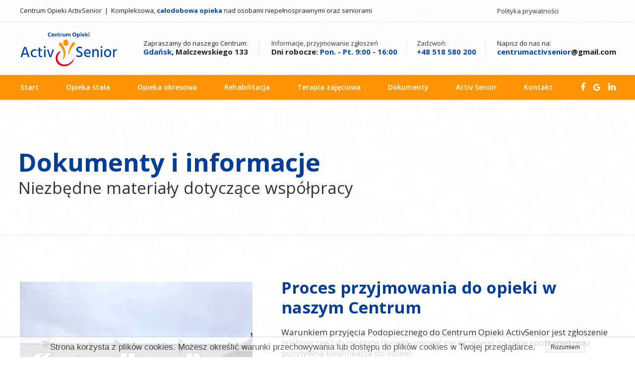

--- FILE ---
content_type: text/html;charset=utf-8
request_url: https://activsenior.com.pl/dokumenty
body_size: 38829
content:
<!doctype html><html lang="pl"><head><meta charset="utf-8">
<meta property="og:title" content="Dokumenty | Centrum Opieki ActivSenior w Gdańsku - opieka nad osobami niepełnosprawnymi oraz seniorami">
<meta property="og:site_name" content="Centrum Opieki ActivSenior w Gdańsku - opieka nad osobami niepełnosprawnymi oraz seniorami">
<meta property="og:description" content="">
<meta property="og:url" content="https://activsenior.com.pl/dokumenty">
<meta property="og:image" content="https://activsenior.com.pl/lib/mq8cow/Miniatura-22-l2umnazl.png">
<meta property="og:image:width" content="710">
<meta property="og:image:height" content="668">
<meta property="og:type" content="website">
<meta property="og:locale" content="pl_PL">
<link rel="preconnect" href="https://www.googletagmanager.com" crossorigin="">
<link rel="preconnect" href="https://fonts.googleapis.com" crossorigin="">
<link rel="preconnect" href="https://fonts.gstatic.com" crossorigin="">
<script id="googleFontsLinks" type="application/json">["https://fonts.googleapis.com/css?family=Open+Sans:300,400,700,500,600&subset=latin-ext"]</script>


<script type="text/javascript">
    window.wwCdnFailSafe = {
        loadPageWithoutCdn: function (){
            let param = 'forcePageWithoutCdn';
            if(location.search.indexOf(param) === -1){
                let url = new URL(location.href)
                url.searchParams.append(param, 'true');
                location.href = url.toString();
            }
        }
    }
</script>

<style type="text/css">:root {--vertical-scrollbar-width: 0px;}html {height: 100%;width: 100%;}body {-webkit-text-size-adjust: 100%;background-color: #ffffff;font-family: Arial, sans-serif;font-size: 12px;font-style: normal;font-weight: 400;position: relative;height: 1px;-webkit-font-smoothing: antialiased;--body-right-margin: 0;}body.snip-open > #body {overflow: initial;}body:not([data-page-app-status="uninitialized"]) #body, body[data-fast-page-rendering="false"] #body {overflow: hidden;}#body {height: 100%;width: 100%;position: absolute;}.page_background {z-index: -1;}.fixed_background {position: fixed;top: 0;bottom: 0;left: 0;right: 0}.scroll_background {width: 100%;}iframe {border: medium none;display: block;}.w-object {position: absolute;}.content {overflow: hidden;word-wrap: break-word;height: 100%;-moz-box-sizing: border-box;box-sizing: border-box;position: relative;}.content .title {color: #CCCCCC;overflow: hidden;padding: 10px 0;text-align: center;text-overflow: ellipsis;}.ww_form_input_wrapper > .ww_inner_element_content {display: block;}.ww_form_input_wrapper select[multiple] {overflow-x: hidden;overflow-y: scroll;}.ww_inner_element {-moz-box-sizing: border-box;box-sizing: border-box;position: relative;}.ww_inner_element_content {overflow: hidden;text-overflow: ellipsis;box-sizing: border-box;min-height: 1em;}.ww_element[data-element-type="gallery"] .ww_inner_element,.ww_element[data-element-type="slider"] .ww_inner_element {position: absolute;}textarea.ww_inner_element_content {overflow: auto;}.ww_transparent {opacity: 0 !important;}.ww_element[data-element-type="img"] .content {transform: translateZ(0);}.ww_image_wrapper {height: 100%;overflow: hidden;width: 100%;}.ww_image_wrapper > img, .ww_media_player_content img {position: absolute;display: block;left: 0;top: 0;}.ww_image_wrapper > img.image-uninitialized {display: none;}.ww_image_wrapper {position: relative;}.ww_image_wrapper img.svgImage, .ww_media_player_content .video-custom-thumbnail img.svgImage {background-repeat: no-repeat;background-position: 50% calc(50% + 0px);display: block;width: 100%;height: 100%;}.ww_element[fullwidth="true"] .ww_image_wrapper img {max-width: none;max-height: none;}.galleryList {display: none;}.preload-slider {width: 100%;height: 100%;display: none;background-repeat: no-repeat;}.preload-slider-wrapper {width: 100%;height: 100%;}.ww_lightbox .break {flex-basis: 100%;}.lightbox_title {overflow: hidden;text-align: center;text-overflow: ellipsis;word-break: break-word;-moz-box-sizing: border-box;}.image_lightbox_outer_wrapper {-moz-box-sizing: border-box;box-sizing: border-box;overflow: hidden;transform: translateZ(0);-webkit-transform: translateZ(0);}.image_lightbox_inner_wrapper {height: 100%;width: 100%;overflow: hidden;display: flex;align-items: center;justify-content: center;}.image_lightbox_container {font-size: 0;line-height: 0;}.ww_lightbox.imageAnimationsEnabled .image_lightbox_inner_wrapper {transition: transform 0.25s ease-out 0s;-webkit-transition: -webkit-transform 0.25s ease-out 0s;}.ww_lightbox.imageAnimationsEnabled .image_lightbox_inner_wrapper:hover {transform: scale(1.2);-webkit-transform: scale(1.2);}.ww_element.transitionAnimationRunning > .content,.ww_element.transitionAnimationRunning > .backgroundOverlay {opacity: 0 !important;}.mobileMenuIcon.transitionAnimationRunning {opacity: 0 !important;}.ww_button_content {overflow: hidden;width: 100%;border-width: 0;}.ww_button_content a {-webkit-tap-highlight-color: transparent;}.ww_button_wrapper {position: relative;width: 100%;height: 100%;box-sizing: border-box;overflow: hidden;}.ww_button_link {top: 0;bottom: 0;right: 0;left: 0;position: absolute;background-color: rgba(0, 0, 0, 0);}.ww_button_text_wrapper {display: table;width: 100%;height: 100%;position: relative;box-sizing: border-box;}.ww_button_text {display: table-cell;vertical-align: middle;text-align: center;}.ww_login_wrapper > .ww_login_tool_text_login {display: table-cell;}.ww_login_wrapper > .ww_login_tool_text_logout {display: none}.ww_login_tool_logged > .ww_login_wrapper > .ww_login_tool_text_login {display: none;}.ww_login_tool_logged > .ww_login_wrapper > .ww_login_tool_text_logout {display: table-cell;}.embedded_html_content {width: 100%;height: 100%;}.uninitialized_html_content {display: none;}.ww_element[data-element-type="htmltool"][data-dynamic-height="true"] .embedded_html_content {width: 100%;height: auto;}.ww_element[data-element-type="htmltool"]:not([data-dynamic-height="true"]) .embedded_html_content {overflow: auto;}.language_selector {font-size: 0px;}.language_selector > li {position: relative;overflow: hidden;}.language_selector_horizontal > li {display: inline-block;}.language_selector_flag > a > img {left: 50%;position: absolute;top: 50%;transform: translate(-50%, -50%);-webkit-transform: translate(-50%, -50%);}.ww_form.textEdit--simple .ww_inner_element_content {white-space: pre;}.ww_form_frame {width: 100%;}.ww_form_item {direction: ltr;}.ww_form_cell_1 {vertical-align: top;}.ww_form_cell_2 {width: auto;vertical-align: top;}.ww_form_input_wrapper .ww_form_select_wrapper {display: inline-block;}.ww_form_frame input[type="text"], .ww_form_frame input[type="file"], .ww_form_frame textarea, .ww_form_frame select {-moz-box-sizing: border-box;box-sizing: border-box;border: medium none;resize: none;width: 100%;vertical-align: middle;overflow-x: hidden;font-style: inherit;font-variant: inherit;font-weight: inherit;font-stretch: inherit;font-size: inherit;font-family: inherit;color: inherit;text-decoration: inherit;text-align: inherit;text-transform: inherit;text-shadow: inherit;line-height: inherit;}.ww_form_frame input[type="text"], .ww_form_frame input[type="file"], .ww_form_frame textarea {background: none repeat scroll 0 0 rgba(0, 0, 0, 0);}.ww_form_frame textarea {height: 8em;}.ww_form_frame input[type="checkbox"] {display: block;}.ww_form_frame select {border: medium none;font-family: inherit;}.ww_form_frame .ww_multiple_select_option .ww_multiple_select_checkbox {float: left;}.ww_form_frame .ww_multiple_select_option {display: flex;align-items: baseline;word-break: break-word;}.ww_form_frame ::-webkit-input-placeholder {color: inherit;text-decoration: inherit;opacity: 0.3;}.ww_form_frame ::-moz-placeholder {color: inherit;text-decoration: inherit;opacity: 0.3;}.ww_form_frame :-moz-placeholder {color: inherit;text-decoration: inherit;opacity: 0.3;}.ww_form_frame :-ms-input-placeholder {color: inherit;text-decoration: inherit;opacity: 0.3;}.ww_form_frame .ww_multiple_select_option .ww_inner_element_content {overflow: visible;white-space: initial;}.ww_form_frame .ww_multiple_select_option input.ww_multiple_select_checkbox {margin-left: 0.0625rem;flex-shrink: 0}.ww_form_frame .ww_form_frame_info_wrapper .ww_inner_element_content {overflow: visible;line-height: normal;}.ww_submit_button_wrapper {display: inline-block;vertical-align: middle;width: 100%;}.ww_submit_button_content {cursor: pointer;display: inline-block;vertical-align: middle;}.ww_submit_button_content > .ww_normal_text {display: block}.ww_submit_button_content > .ww_hover_text {display: none;}.ww_submit_button_content > div {background-color: transparent !important;min-height: 1em;}.ww_submit_button_content:hover > .ww_normal_text {display: none;}.ww_submit_button_content:hover > .ww_hover_text {display: block;}.ww_form_frame_info_wrapper {opacity: 0;display: none;width: 100%;}.ww_form_frame_info {display: block;}.ww_form_frame_info_error {display: none;}.ww_form[data-valid="false"] .ww_form_frame_info {display: none;}.ww_form[data-valid="false"] .ww_form_frame_info_error {display: block;}.ww_form_item > .ww_form_cell_2[data-valid="false"] > div > * {border-color: red !important;}.ww_form_item > .ww_form_cell_2[data-valid="false"] input[type="checkbox"] {outline: 1px solid red;}a {text-decoration: none;}a.custom_link {font-size: inherit;line-height: inherit;}a.custom_link:hover {font-size: inherit;line-height: inherit;}.text_content {overflow: hidden;}.text_content ul,.wwTextContent ul {list-style-type: disc;padding-left: 30px;}.text_content ol,.wwTextContent ol {list-style-type: decimal;padding-left: 30px;}.text_content ul ul,.wwTextContent ul ul {list-style-type: square;margin: 0;}.text_content ul ul ul,.wwTextContent ul ul ul {list-style-type: circle;margin: 0;}.text_content ul ul ul ul,.wwTextContent ul ul ul ul {list-style-type: disc;margin: 0;}.text_content ol ol,.wwTextContent ol ol {list-style-type: lower-alpha;margin: 0;}.text_content ol ol ol,.wwTextContent ol ol ol {list-style-type: upper-roman;margin: 0;}.text_content ol ol ol ol,.wwTextContent ol ol ol ol {list-style-type: decimal;margin: 0;}.text_content blockquote,.wwTextContent blockquote {padding-left: 30px;}.text_content .innerElement,.wwTextContent .innerElement {box-sizing: border-box;-moz-box-sizing: border-box;}.text_content iframe,.wwTextContent iframe {display: inline-block;}.layerContainer {position: absolute;}.news_element {height: auto;}.ww_facebook_element {overflow: visible;}.ww_facebook_element > .facebook_container {width: 100%;height: 100%;display: table;}.ww_facebook_element .table_row {display: table-row;width: 100%;height: 100%;text-align: center;}.ww_facebook_element .outer_wrapper {display: table-cell;vertical-align: middle;}.ww_facebook_element .inner_wrapper {display: inline-block;}.ww_googleMaps_element {width: 100%;height: 100%;}.ww_googleMaps_content {transform: translateZ(0px);-webkit-transform: translateZ(0px);}.ww_strobe_player_element {width: 100%;height: 100%;}.ww_module_element {height: 100%;width: 100%;overflow: auto;position: relative;}.ww_media_player_content {transform: translateZ(0px);-webkit-transform: translateZ(0px);}.ww_media_player_content > iframe {width: 100%;height: 100%;}.ww_media_player_content > video {width: 100%;height: 100%;object-fit: cover;font-family: 'object-fit: cover;';}.ww_media_player_content .ww_video_error_wrapper {background-color: #333;height: 100%;overflow: hidden;position: relative;width: 100%;}.ww_media_player_content .ww_video_error_text {color: #ff4444;font-size: 20px;left: 50%;position: absolute;text-align: center;top: 50%;transform: translate(-50%, -50%);}.ww_text_wrapper:not(.forceLineHeight),.ww_text_wrapper:not(.forceLineHeight) > * {line-height: normal !important;}body .ww_text_wrapper img {cursor: pointer;}.ww_element[data-element-type='gallery'] .content,.ww_element[data-element-type='slider'] .content,.ww_element[data-element-type='lightbox'] .content,.ww_element[data-element-type='socialMedia'] .content {transform: translateZ(0px);-webkit-transform: translateZ(0px);}.ww_button_content > a {color: inherit;text-decoration: none;}.ww_element[data-element-type='slider'] .wwTextContent {color: #FFFFFF;}.ww_element .wwTextContent > *:last-child {margin-bottom: 0;}#container > div[data-element-type="form"] {text-decoration: none;}.ww_element[data-element-type='button']:not(:hover) .wwTextContent {pointer-events: none;}.ww_element a[data-link-type="interactionLinkData"] {cursor: pointer;}div[data-element-type="product"] > div:not([wwbuttonstate="disabled"]),div[data-element-type="shopCart"] {cursor: pointer;}.ww_element .backgroundOverlay {position: absolute;width: 100%;height: 100%;left: 0;top: 0;pointer-events: none;}.pswp .pswp__caption a {color: #ffffff;text-decoration: underline;}.cursor--pointer {cursor: pointer;}.cursor--text {cursor: text;}div[data-element-type="counter"] .content > div {white-space: nowrap;}.ww_element[data-element-type="lightbox"] > .content {overflow: visible;}body,div,dl,dt,dd,ul,ol,li,h1,h2,h3,h4,h5,h6,pre,form,fieldset,input,textarea,p,blockquote,th,td {margin:0;padding:0;}table {border-collapse:collapse;border-spacing:0;}button {font-family: inherit;}fieldset,img {border:0;}address,caption,cite,code,dfn,th,var {font-style:normal;font-weight:normal;}ol,ul {list-style:none;}caption,th {text-align:left;}h1,h2,h3,h4,h5,h6 {font-weight:normal;}q:before,q:after {content:'';}abbr,acronym { border:0;}select {appearance: none;-webkit-appearance: none;-moz-appearance: none;cursor: pointer;padding-right: 1rem;background: url('/files/staticContent/5.153.2/websitesResources/images/selectIcon-5074347faf62f4bcc1a0e3ed897ba2f6.svg') no-repeat 100% 50%;}:focus {outline: none;}.wwTextContent table {border-color: black;border-style: solid;}#myGallery {display: none;}.gv_galleryWrap {position: relative;z-index: 0;}.gv_gallery {overflow: hidden;position: relative;}.gv_imageStore {visibility: hidden;position: absolute;top: -10000px;left: -10000px;}.gv_panelWrap {filter: inherit;position: absolute;overflow: hidden;}.gv_panel-loading {background: url('/files/staticContent/5.153.2/websitesResources/images/galleryView/img-loader-4ae62572d3d818acec612bfcad7779a3.gif') 50% 50% no-repeat #aaa;}.gv_panel {filter: inherit;position: absolute;top: 0;left: 0;overflow: hidden;z-index: 100;}.gv_panel img {position: absolute;left: 0;top: 0;}.gv_overlay {position: absolute;z-index: 200;width: 100%;height: 100%;}.gv_overlay.onTop .gv_overlayHeaderWrapper{top: 0;}.gv_overlay.onBottom .gv_overlayHeaderWrapper{bottom: 0;}.gv_overlay .noText {display: none}.gv_showOverlay {position: absolute;width: 20px;height: 20px;background: url('/files/staticContent/5.153.2/websitesResources/images/galleryView/themes/light/info-9a6287571384d257437ac6623ecbe460.png') #222;cursor: pointer;z-index: 200;opacity: 0.85;display: none;}.gv_infobar {background: #222;padding: 0 0.5em;height: 1.5em;position: absolute;bottom: 0;right: 0;display: none;vertical-align: middle;z-index: 2000;}.gv_filmstripWrap {overflow: hidden;position: absolute;z-index: 200;}.gv_filmstrip {margin: 0;padding: 0;position: absolute;top: 0;left: 0;}.gv_frame {cursor: pointer;float: left;position: relative;margin: 0;padding: 0;}.gv_frame .gv_thumbnail {position: relative;overflow: hidden !important;}.gv_frame.current .gv_thumbnail {}.gv_frame img {border: none;position: absolute;}.gv_pointer {border-color: black;}.gv_navWrap {text-align: center;position: absolute;}.gv_navPlay,.gv_navPause,.gv_navNext,.gv_navPrev {opacity: 0.3;-moz-opacity: 0.3;-khtml-opacity: 0.3;filter: alpha(opacity=30);display: -moz-inline-stack;display: inline-block;zoom: 1;*display: inline;vertical-align: middle;}.gv_navPlay:hover,.gv_navPause:hover,.gv_navNext:hover,.gv_navPrev:hover {opacity: 0.8;-moz-opacity: 0.8;-khtml-opacity: 0.8;filter: alpha(opacity=80);}.gv_panelNavPrev,.gv_panelNavNext {position: absolute;display: none;opacity: 0.50;-moz-opacity: 0.50;-khtml-opacity: 0.50;filter: alpha(opacity=50);z-index: 201;top: 50%;transform: translateY(-50%);}.gv_panelNavPrev:hover,.gv_panelNavNext:hover {opacity: 0.9;-moz-opacity: 0.9;-khtml-opacity: 0.9;filter: alpha(opacity=90);}.gv_navPlay {height: 30px;width: 30px;cursor: pointer;background: url('/files/staticContent/5.153.2/websitesResources/images/galleryView/themes/light/play-big-2f49f7bdbdb971ebcef1fa4a485cd10b.png') top left no-repeat;}.gv_navPause {height: 30px;width: 30px;cursor: pointer;background: url('/files/staticContent/5.153.2/websitesResources/images/galleryView/themes/light/pause-big-2c41041b646a9cb8ef2656d0b5c5cd29.png') top left no-repeat;}.gv_navNext {height: 20px;width: 20px;cursor: pointer;background: url('/files/staticContent/5.153.2/websitesResources/images/galleryView/themes/light/next-a34ab271cba473fe1d69df004cbd26a2.png') top left no-repeat;}.gv_navPrev {height: 20px;width: 20px;cursor: pointer;background: url('/files/staticContent/5.153.2/websitesResources/images/galleryView/themes/light/prev-f14731d9b84adaaf75d91c33c9abdff4.png') top right no-repeat;}.gv_panelNavNext {height: 45px;width: 12px;cursor: pointer;background: url('/files/staticContent/5.153.2/websitesResources/images/galleryView/themes/light/panel-next-a6bc314c7b02b95ec175c43cb0d241bb.png') top left no-repeat;right: 10px;}.gv_panelNavPrev {height: 45px;width: 12px;cursor: pointer;background: url('/files/staticContent/5.153.2/websitesResources/images/galleryView/themes/light/panel-prev-a759dd38e0c5fccb28c19a08ef3e04ac.png') top right no-repeat;left: 10px;}.gv_imgWrapper{position: absolute;overflow: hidden;}.gv_img{width: 100%;height: 100%;}#ww_popup_area{position:fixed;top:0px;bottom:0px;left:0px;right:0px;background:#eee;display:none;opacity:0.9;z-index:20000;}#ww_cmslogin_popup_wrapper{position:fixed;top:0px;bottom:0px;left:0px;right:0px;z-index:20001;display:none;}.ww_popup {position: fixed;top: 150px;width: 370px;min-height: 100px;background: #fff;border: 1px solid #CCCCCC;box-shadow: #999 2px 2px 7px;color: #333333;font-size: 12px;padding: 8px;display: none;font-family: arial, sans-serif;left: 50%;transform: translateX(-50%);}.ww_popup_content{width:272px;margin: 15px auto 0px auto;;text-align:center;}.ww_popup_logo{width:252px;height: 64px; margin: 0 auto 20px;background-repeat:  no-repeat ;background-size: contain;background-position: center center;display: none;}.ww_close_button{margin-left: auto;width: 0.75rem;height: 0.75rem;-webkit-mask-image: url("/files/staticContent/5.153.2/websitesResources/images/closeIcon-87031b6793624248dcd90331af55c196.svg");mask-image: url("/files/staticContent/5.153.2/websitesResources/images/closeIcon-87031b6793624248dcd90331af55c196.svg");-webkit-mask-position: center;mask-position: center;-webkit-mask-repeat: no-repeat;mask-repeat: no-repeat;background: none center no-repeat var(--popup--old-white-popup__x-button_color);cursor: pointer;}.ww_popup input.field{display:block;width:260px;height:26px;border:1px solid #999;color:#878787;padding:0 5px;margin-bottom:4px;}.ww_popup input.field:focus{outline: 0 #999;}.ww_popup input.notValidate {border-color:#f00;}.ww_popup input.submit{width:140px;height:25px;border:none;color:#fff;margin-bottom:10px;margin-top:10px;}.ww_form_label{text-transform:uppercase;margin-bottom:4px;width:262px;height:26px;color:#fff;line-height:28px;padding:0 5px;text-align:center;}.ww_form_label_login{background:#888888;}.ww_popup .green_button {background-color:var(--primary-button-background-color);box-shadow:none;cursor:pointer;border:none; border-radius:3px;color:#FFFFFF;display:inline-block;font-size:12px;line-height:20px;padding:2px 20px;text-transform:uppercase;}.ww_popup .green_button:hover{background-color:var(--primary-button-background-color);transition: all 0.1s ease-in 0s;}.ww_popup .green_button:active{background:var(--primary-button-background-color);box-shadow:none;}.ww_popup .green_button_dark {background:var(--primary-button-background-color);box-shadow:none;cursor:pointer;border:none;border-radius:3px;color:#FFFFFF;display:inline-block;font-size:12px;line-height:20px;padding:2px 20px;text-transform:uppercase;}.ww_popup .green_button_dark:hover{background:var(--primary-button-background-color);transition: all 0.1s ease-in 0s;}.ww_popup .green_button_dark:active{background:var(--primary-button-background-color);box-shadow:none;}.ww_popup .ww_linkBox a {color:var(--popup--old-white-popup__link_color); text-decoration: none;}.ww_popup .ww_linkBox a:hover {text-decoration:underline;}.ww_popup .ww_linkBox.oauthFacebookAuthButton a{background-color: #3a61b3;color: #fff;text-decoration: none;font-size: 12px;padding: 6px 20px;text-transform: uppercase;border-radius: 3px;display: block;}.ww_validation{color:#f00;display:block;clear:both;margin:1px 0 3px 0;text-align: center; width: 100%;}#ww_reset_password_success_submit_button{margin-top: 15px;}.ww_login_button_loading{background-image: url("/files/staticContent/5.153.2/websitesResources/images/loading-2299ad0b3f63413f026dfec20c205b8f.gif"); background-repeat: no-repeat; background-size: 25px 25px;}#ww_regulations_label{}.ww_popup .lock { display: none; position:absolute; left:0; top:0; right:0; bottom:0;}.ww_popup .lockBackground{position:absolute; left:0; top:0; right:0; bottom:0; background-color: #fff; opacity: 0.7;}.lockSpinner {background: url("/files/staticContent/5.153.2/websitesResources/images/loading-2299ad0b3f63413f026dfec20c205b8f.gif") no-repeat; background-size: 100%;bottom: 0;height: 50px;left: 0;margin: auto;position: absolute;right: 0;top: 0;width: 50px; display:none;}.ww_popup.locked .lock{display:block;}.ww_popup.waiting .lock{display:block;}.ww_popup.waiting .lockSpinner{display:block;}#register_regulation_info{display: inline-block;}#autologinAsWebmaster{display:none;}#ww_cms_login_popup .separator,#ww_cms_registration_popup .separator{border-top: 1px solid #ccc;height: 0;margin: 15px 0;position: relative;}#ww_cms_login_popup .separator .separatorTitle,#ww_cms_registration_popup .separatorTitle {background-color: #fff;padding: 2px 10px;position: relative;display: inline-block;top: -10px;}#ww_login_popup_info{ padding-bottom: 10px;}@media (max-width: 400px) {.ww_popup {width: 98%;}}.pswp {display: none;position: absolute;width: 100%;height: 100%;left: 0;top: 0;overflow: hidden;-ms-touch-action: none;touch-action: none;z-index: 1500;-webkit-text-size-adjust: 100%;-webkit-backface-visibility: hidden;outline: none; }.pswp * {-webkit-box-sizing: border-box;box-sizing: border-box; }.pswp img {max-width: none; }.pswp--animate_opacity {opacity: 0.001;will-change: opacity;-webkit-transition: opacity 333ms cubic-bezier(0.4, 0, 0.22, 1);transition: opacity 333ms cubic-bezier(0.4, 0, 0.22, 1); }.pswp--open {display: block; }.pswp--zoom-allowed .pswp__img {cursor: -webkit-zoom-in;cursor: -moz-zoom-in;cursor: zoom-in; }.pswp--zoomed-in .pswp__img {cursor: -webkit-grab;cursor: -moz-grab;cursor: grab; }.pswp--dragging .pswp__img {cursor: -webkit-grabbing;cursor: -moz-grabbing;cursor: grabbing; }.pswp__bg {position: absolute;left: 0;top: 0;width: 100%;height: 100%;background: #000;opacity: 0;transform: translateZ(0);-webkit-backface-visibility: hidden;will-change: opacity; }.pswp__scroll-wrap {position: absolute;left: 0;top: 0;width: 100%;height: 100%;overflow: hidden; }.pswp__container,.pswp__zoom-wrap {-ms-touch-action: none;touch-action: none;position: absolute;left: 0;right: 0;top: 0;bottom: 0; }.pswp__container,.pswp__img {-webkit-user-select: none;-moz-user-select: none;-ms-user-select: none;user-select: none;-webkit-tap-highlight-color: transparent;-webkit-touch-callout: none; }.pswp__zoom-wrap {position: absolute;width: 100%;-webkit-transform-origin: left top;-ms-transform-origin: left top;transform-origin: left top;-webkit-transition: -webkit-transform 333ms cubic-bezier(0.4, 0, 0.22, 1);transition: transform 333ms cubic-bezier(0.4, 0, 0.22, 1); }.pswp__bg {will-change: opacity;-webkit-transition: opacity 333ms cubic-bezier(0.4, 0, 0.22, 1);transition: opacity 333ms cubic-bezier(0.4, 0, 0.22, 1); }.pswp--animated-in .pswp__bg,.pswp--animated-in .pswp__zoom-wrap {-webkit-transition: none;transition: none; }.pswp__container,.pswp__zoom-wrap {-webkit-backface-visibility: hidden; }.pswp__item {position: absolute;left: 0;right: 0;top: 0;bottom: 0;overflow: hidden; }.pswp__img {position: absolute;width: auto;height: auto;top: 0;left: 0; }.pswp__img--placeholder {-webkit-backface-visibility: hidden; }.pswp__img--placeholder--blank {background: #222; }.pswp--ie .pswp__img {width: 100% !important;height: auto !important;left: 0;top: 0; }.pswp__error-msg {position: absolute;left: 0;top: 50%;width: 100%;text-align: center;font-size: 14px;line-height: 16px;margin-top: -8px;color: #CCC; }.pswp__error-msg a {color: #CCC;text-decoration: underline; }.pswp__button {width: 44px;height: 44px;position: relative;background: none;cursor: pointer;overflow: visible;-webkit-appearance: none;display: block;border: 0;padding: 0;margin: 0;float: right;opacity: 0.75;-webkit-transition: opacity 0.2s;transition: opacity 0.2s;-webkit-box-shadow: none;box-shadow: none; }.pswp__button:focus,.pswp__button:hover {opacity: 1; }.pswp__button:active {outline: none;opacity: 0.9; }.pswp__button::-moz-focus-inner {padding: 0;border: 0; }.pswp__ui--over-close .pswp__button--close {opacity: 1; }.pswp__button,.pswp__button--arrow--left:before,.pswp__button--arrow--right:before {background: url('/files/staticContent/5.153.2/websitesResources/images/photoswipe/default-skin-e3f799c6dec9af194c86decdf7392405.png') 0 0 no-repeat;background-size: 264px 88px;width: 44px;height: 44px; }@media (-webkit-min-device-pixel-ratio: 1.1), (-webkit-min-device-pixel-ratio: 1.09375), (min-resolution: 105dpi), (min-resolution: 1.1dppx) {.pswp--svg .pswp__button,.pswp--svg .pswp__button--arrow--left:before,.pswp--svg .pswp__button--arrow--right:before {background-image: url('/files/staticContent/5.153.2/websitesResources/images/photoswipe/default-skin-b257fa9c5ac8c515ac4d77a667ce2943.svg'); }.pswp--svg .pswp__button--arrow--left,.pswp--svg .pswp__button--arrow--right {background: none; } }.pswp__button--close {background-position: 0 -44px; }.pswp__button--share {background-position: -44px -44px; }.pswp__button--fs {display: none; }.pswp--supports-fs .pswp__button--fs {display: block; }.pswp--fs .pswp__button--fs {background-position: -44px 0; }.pswp__button--zoom {display: none;background-position: -88px 0; }.pswp--zoom-allowed .pswp__button--zoom {display: block; }.pswp--zoomed-in .pswp__button--zoom {background-position: -132px 0; }.pswp--touch .pswp__button--arrow--left,.pswp--touch .pswp__button--arrow--right {visibility: hidden; }.pswp__button--arrow--left,.pswp__button--arrow--right {background: none;top: 50%;margin-top: -50px;width: 70px;height: 100px;position: absolute; }.pswp__button--arrow--left {left: 0; }.pswp__button--arrow--right {right: 0; }.pswp__button--arrow--left:before,.pswp__button--arrow--right:before {content: '';top: 35px;background-color: rgba(0, 0, 0, 0.3);height: 30px;width: 32px;position: absolute; }.pswp__button--arrow--left:before {left: 6px;background-position: -138px -44px; }.pswp__button--arrow--right:before {right: 6px;background-position: -94px -44px; }.pswp__counter,.pswp__share-modal {-webkit-user-select: none;-moz-user-select: none;-ms-user-select: none;user-select: none; }.pswp__share-modal {display: block;background: rgba(0, 0, 0, 0.5);width: 100%;height: 100%;top: 0;left: 0;padding: 10px;position: absolute;z-index: 1600;opacity: 0;-webkit-transition: opacity 0.25s ease-out;transition: opacity 0.25s ease-out;-webkit-backface-visibility: hidden;will-change: opacity; }.pswp__share-modal--hidden {display: none; }.pswp__share-tooltip {z-index: 1620;position: absolute;background: #FFF;top: 56px;border-radius: 2px;display: block;width: auto;right: 44px;-webkit-box-shadow: 0 2px 5px rgba(0, 0, 0, 0.25);box-shadow: 0 2px 5px rgba(0, 0, 0, 0.25);-webkit-transform: translateY(6px);-ms-transform: translateY(6px);transform: translateY(6px);-webkit-transition: -webkit-transform 0.25s;transition: transform 0.25s;-webkit-backface-visibility: hidden;will-change: transform; }.pswp__share-tooltip a {display: block;padding: 8px 12px;color: #000;text-decoration: none;font-size: 14px;line-height: 18px; }.pswp__share-tooltip a:hover {text-decoration: none;color: #000; }.pswp__share-tooltip a:first-child {border-radius: 2px 2px 0 0; }.pswp__share-tooltip a:last-child {border-radius: 0 0 2px 2px; }.pswp__share-modal--fade-in {opacity: 1; }.pswp__share-modal--fade-in .pswp__share-tooltip {-webkit-transform: translateY(0);-ms-transform: translateY(0);transform: translateY(0); }.pswp--touch .pswp__share-tooltip a {padding: 16px 12px; }a.pswp__share--facebook:before {content: '';display: block;width: 0;height: 0;position: absolute;top: -12px;right: 15px;border: 6px solid transparent;border-bottom-color: #FFF;-webkit-pointer-events: none;-moz-pointer-events: none;pointer-events: none; }a.pswp__share--facebook:hover {background: #3E5C9A;color: #FFF; }a.pswp__share--facebook:hover:before {border-bottom-color: #3E5C9A; }a.pswp__share--twitter:hover {background: #55ACEE;color: #FFF; }a.pswp__share--pinterest:hover {background: #CCC;color: #CE272D; }a.pswp__share--download:hover {background: #DDD; }.pswp__counter {position: absolute;left: 0;top: 0;height: 44px;font-size: 13px;line-height: 44px;color: #FFF;opacity: 0.75;padding: 0 10px; }.pswp__caption {position: absolute;left: 0;bottom: 0;width: 100%;min-height: 44px; }.pswp__caption small {font-size: 11px;color: #BBB; }.pswp__caption__center {text-align: left;max-width: 420px;margin: 0 auto;font-size: 13px;padding: 10px;line-height: 20px;color: #CCC; }.pswp__caption--empty {display: none; }.pswp__caption--fake {visibility: hidden; }.pswp__preloader {width: 44px;height: 44px;position: absolute;top: 0;left: 50%;margin-left: -22px;opacity: 0;-webkit-transition: opacity 0.25s ease-out;transition: opacity 0.25s ease-out;will-change: opacity;direction: ltr; }.pswp__preloader__icn {width: 20px;height: 20px;margin: 12px; }.pswp__preloader--active {opacity: 1; }.pswp__preloader--active .pswp__preloader__icn {background: url('/files/staticContent/5.153.2/websitesResources/images/photoswipe/preloader-e34aafbb485a96eaf2a789b2bf3af6fe.gif') 0 0 no-repeat; }.pswp--css_animation .pswp__preloader--active {opacity: 1; }.pswp--css_animation .pswp__preloader--active .pswp__preloader__icn {-webkit-animation: clockwise 500ms linear infinite;animation: clockwise 500ms linear infinite; }.pswp--css_animation .pswp__preloader--active .pswp__preloader__donut {-webkit-animation: donut-rotate 1000ms cubic-bezier(0.4, 0, 0.22, 1) infinite;animation: donut-rotate 1000ms cubic-bezier(0.4, 0, 0.22, 1) infinite; }.pswp--css_animation .pswp__preloader__icn {background: none;opacity: 0.75;width: 14px;height: 14px;position: absolute;left: 15px;top: 15px;margin: 0; }.pswp--css_animation .pswp__preloader__cut {position: relative;width: 7px;height: 14px;overflow: hidden; }.pswp--css_animation .pswp__preloader__donut {-webkit-box-sizing: border-box;box-sizing: border-box;width: 14px;height: 14px;border: 2px solid #FFF;border-radius: 50%;border-left-color: transparent;border-bottom-color: transparent;position: absolute;top: 0;left: 0;background: none;margin: 0; }@media screen and (max-width: 1024px) {.pswp__preloader {position: relative;left: auto;top: auto;margin: 0;float: right; } }@-webkit-keyframes clockwise {0% {-webkit-transform: rotate(0deg);transform: rotate(0deg); }100% {-webkit-transform: rotate(360deg);transform: rotate(360deg); } }@keyframes clockwise {0% {-webkit-transform: rotate(0deg);transform: rotate(0deg); }100% {-webkit-transform: rotate(360deg);transform: rotate(360deg); } }@-webkit-keyframes donut-rotate {0% {-webkit-transform: rotate(0);transform: rotate(0); }50% {-webkit-transform: rotate(-140deg);transform: rotate(-140deg); }100% {-webkit-transform: rotate(0);transform: rotate(0); } }@keyframes donut-rotate {0% {-webkit-transform: rotate(0);transform: rotate(0); }50% {-webkit-transform: rotate(-140deg);transform: rotate(-140deg); }100% {-webkit-transform: rotate(0);transform: rotate(0); } }.pswp__ui {-webkit-font-smoothing: auto;visibility: visible;opacity: 1;z-index: 1550; }.pswp__top-bar {position: absolute;left: 0;top: 0;height: 44px;width: 100%; }.pswp__caption,.pswp__top-bar,.pswp--has_mouse .pswp__button--arrow--left,.pswp--has_mouse .pswp__button--arrow--right {-webkit-backface-visibility: hidden;will-change: opacity;-webkit-transition: opacity 333ms cubic-bezier(0.4, 0, 0.22, 1);transition: opacity 333ms cubic-bezier(0.4, 0, 0.22, 1); }.pswp--has_mouse .pswp__button--arrow--left,.pswp--has_mouse .pswp__button--arrow--right {visibility: visible; }.pswp__top-bar,.pswp__caption {background-color: rgba(0, 0, 0, 0.5); }.pswp__ui--fit .pswp__top-bar,.pswp__ui--fit .pswp__caption {background-color: rgba(0, 0, 0, 0.3); }.pswp__ui--idle .pswp__top-bar {opacity: 0; }.pswp__ui--idle .pswp__button--arrow--left,.pswp__ui--idle .pswp__button--arrow--right {opacity: 0; }.pswp__ui--hidden .pswp__top-bar,.pswp__ui--hidden .pswp__caption,.pswp__ui--hidden .pswp__button--arrow--left,.pswp__ui--hidden .pswp__button--arrow--right {opacity: 0.001; }.pswp__ui--one-slide .pswp__button--arrow--left,.pswp__ui--one-slide .pswp__button--arrow--right,.pswp__ui--one-slide .pswp__counter {display: none; }.pswp__element--disabled {display: none !important; }.pswp--minimal--dark .pswp__top-bar {background: none; }.mobileMenu{-webkit-tap-highlight-color:rgba(0,0,0,0)}.mobileMenu .ww_menu_content .mobileMenuIcon{display:block}.ww_menu_content{overflow:visible}.ww_menu_content .mobileMenuIcon{cursor:pointer;max-width:100%;max-height:100%;position:absolute;padding:inherit;box-sizing:border-box;display:none}.ww_menu_list{position:relative;text-align:left;white-space:nowrap}.ww_menu_content_wrapper{display:flex;align-items:center;height:inherit;justify-content:center;position:relative;width:100%}.ww_menu_list>.ww_menu_item{vertical-align:inherit}.ww_menu_list .ww_menu_item{position:relative}.ww_menu_item .ww_menu_item_link{text-decoration:none;word-spacing:normal;display:block;opacity:1;border:none;color:inherit;cursor:pointer;overflow:hidden;text-overflow:ellipsis}.ww_menu_item .ww_menu_item_link>span{display:inline-block;min-width:1px;width:100%}.ww_menu_item .ww_menu_item_link:hover{opacity:1}.ww_menu_list>.ww_menu_item{display:inline-block}.w-menu-navigation[data-menu-orientation=vertical]>.ww_menu_list .ww_menu_item{clear:both;display:block}.ww_menu_list .ww_menu_item:hover,.ww_menu_list .ww_menu_item>ol{z-index:5}.ww_menu_list .ww_menu_item>ol{display:none;left:0;padding:0;position:absolute;min-width:100%}.ww_menu_list.ww_submenu_top .ww_menu_item>ol{bottom:100%;top:auto}.ww_menu_list.ww_submenu_bottom .ww_menu_item>ol{top:100%;bottom:auto}.w-menu-navigation[data-menu-orientation=vertical]>.ww_menu_list .ww_menu_item>ol{top:0}.w-menu-navigation[data-menu-orientation=vertical]>.ww_menu_list.ww_submenu_right .ww_menu_item>ol{left:100%;right:auto}.w-menu-navigation[data-menu-orientation=vertical]>.ww_menu_list.ww_submenu_left .ww_menu_item>ol{left:auto;right:100%}.ww_menu_list .ww_menu_item>ol>.ww_menu_item>a{text-align:left}.ww_menu_content_wrapper.ww_menu_mobile{position:absolute;width:auto;height:auto;display:none;z-index:1}.ww_menu_content_wrapper.ww_menu_mobile .ww_menu_list>.ww_menu_item{display:block}.ww_menu_content_wrapper.ww_menu_mobile .ww_menu_item>ol{position:relative}.ww_menu_content_wrapper.ww_menu_mobile.ww_bottom,.ww_menu_content_wrapper.ww_menu_mobile.ww_middle{align-items:flex-start}.ww_menu_content_wrapper.ww_menu_mobile[data-mobile-menu-position=bottom]{position:absolute;top:100%}.ww_menu_content_wrapper.ww_menu_mobile[data-mobile-menu-position=bottom][data-mobile-menu-size=element]{width:100%}.ww_menu_content_wrapper.ww_menu_mobile[data-mobile-menu-position=bottom][data-mobile-menu-size=auto]{width:auto}.ww_menu_content_wrapper.ww_menu_mobile[data-mobile-menu-position=bottom][data-mobile-menu-size=fullWidth]{position:absolute;top:100%;left:0;width:100vw}.ww_menu_content_wrapper.ww_menu_mobile[data-mobile-menu-position=left],.ww_menu_content_wrapper.ww_menu_mobile[data-mobile-menu-position=right]{height:100%;position:fixed;overflow-y:auto;top:0}.ww_menu_content_wrapper.ww_menu_mobile[data-mobile-menu-position=left]{left:0}.ww_menu_content_wrapper.ww_menu_mobile[data-mobile-menu-position=right]{right:0}.ww_element[data-element-type=menu].mobileMenu{cursor:pointer}.newsfeed_content,.ww_element[data-element-type=newsfeed]>.content{overflow:visible}.newsfeed_content.thumbnailsAnimationsEnabled .newsfeed_thumbnail_image{transition:transform .25s ease-out 0s;-webkit-transition:-webkit-transform .25s ease-out 0s}.newsfeed_content.thumbnailsAnimationsEnabled .newsfeed_thumbnail_image:hover{transform:scale(1.2);-webkit-transform:scale(1.2)}.newsfeed_content .clearBoth{clear:both}.newsfeed_news{box-sizing:border-box;-moz-box-sizing:border-box;float:left;text-align:center;width:190px;overflow:hidden}.newsfeed_news,.newsfeed_news_wrapper{position:relative}.newsfeed_element_wrapper{box-sizing:border-box;-moz-box-sizing:border-box}.newsfeed_name,.newsfeed_short{-moz-hyphens:auto;overflow:hidden;word-wrap:break-word}.newsfeed_short{bottom:0;left:0;right:0;text-align:justify;top:0;white-space:pre-line}.newsfeed_date,.newsfeed_read_more{text-align:right}.newsfeed_thumbnail_wrapper{margin:auto}.newsfeed_thumbnail{box-sizing:border-box;-moz-box-sizing:border-box;overflow:hidden;position:relative;width:100%;height:100%;transform:translateZ(0);-webkit-transform:translateZ(0)}.newsfeed_thumbnail_image{height:100%;width:100%;background:no-repeat scroll 50% transparent}.newsfeed_float_wrapper{height:100%}.newsfeed_news.layout_thumbnail_left .newsfeed_image_wrapper{float:left}.newsfeed_news.layout_thumbnail_right .newsfeed_image_wrapper{float:right}.newsfeed_name_link{color:inherit;text-decoration:none}.newsfeed_short_link{color:inherit}.newsfeed_pagination_wrapper{bottom:0;left:0;right:0;text-align:center;width:100%;float:left}.newsfeed_pagination_box{display:inline-block;position:relative;margin-top:5px;white-space:nowrap}.newsfeed_pagination_box .view{display:inline-block;overflow:hidden;vertical-align:middle;white-space:nowrap}.newsfeed_pagination_box .list{position:relative;left:0;display:inline-block}.newsfeed_pagination_box .list>*,.newsfeed_pagination_icon{display:inline-block;vertical-align:middle;cursor:pointer}.newsfeed_pagination_box .list>*{padding:0 8px}.newsfeed_pagination_prev_icon{margin-right:5px}.newsfeed_pagination_next_icon{margin-left:5px}.newsfeed_data_contener{display:none}.newsfeed_content[data-thumbnail-position=left] .thumbnailWrapper,.newsfeed_content[data-thumbnail-position=right] .thumbnailWrapper{position:absolute}.newsfeed_content[data-thumbnail-position=right] .thumbnailWrapper{right:0}.newsfeed_content[data-thumbnail-position=bottom] .newsfeed_news_wrapper,.newsfeed_content[data-thumbnail-position=middle] .newsfeed_news_wrapper{display:-webkit-box;display:-ms-flexbox;display:flex;-webkit-box-orient:vertical;-webkit-box-direction:normal;-ms-flex-direction:column;flex-direction:column}.newsfeed_content[data-thumbnail-position=middle] .newsfeed_news_wrapper>.thumbnailWrapper{-webkit-box-ordinal-group:3;-ms-flex-order:3;order:3}.newsfeed_content[data-thumbnail-position=middle] .newsfeed_news_wrapper>.headerWrapper{-webkit-box-ordinal-group:1;-ms-flex-order:1;order:1}.newsfeed_content[data-thumbnail-position=middle] .newsfeed_news_wrapper>.dateWrapper{-webkit-box-ordinal-group:2;-ms-flex-order:2;order:2}.newsfeed_content[data-thumbnail-position=middle] .newsfeed_news_wrapper>.shortWrapper{-webkit-box-ordinal-group:4;-ms-flex-order:4;order:4}.newsfeed_content[data-thumbnail-position=bottom] .newsfeed_news_wrapper>.thumbnailWrapper,.newsfeed_content[data-thumbnail-position=middle] .newsfeed_news_wrapper>.readMoreWrapper{-webkit-box-ordinal-group:5;-ms-flex-order:5;order:5}.newsfeed_content[data-thumbnail-position=bottom] .newsfeed_news_wrapper>.headerWrapper{-webkit-box-ordinal-group:1;-ms-flex-order:1;order:1}.newsfeed_content[data-thumbnail-position=bottom] .newsfeed_news_wrapper>.dateWrapper{-webkit-box-ordinal-group:2;-ms-flex-order:2;order:2}.newsfeed_content[data-thumbnail-position=bottom] .newsfeed_news_wrapper>.shortWrapper{-webkit-box-ordinal-group:3;-ms-flex-order:3;order:3}.newsfeed_content[data-thumbnail-position=bottom] .newsfeed_news_wrapper>.readMoreWrapper{-webkit-box-ordinal-group:4;-ms-flex-order:4;order:4}.ww_cookie_info{position:fixed;opacity:.8;background-color:#fff;color:#545454;text-align:center;width:100%;padding:7px;box-sizing:border-box}.cookiesEU-inner{display:flex;justify-content:center;align-items:center;flex-direction:column}#cookie-tmp-bar .wwTextContent>:last-child,#cookiesEU-box.wwTextContent .cookiesEU-text>:last-child{margin-bottom:0}.ww_cookie_info.bottom{bottom:0;box-shadow:0 -1px 2px #ccc}.ww_cookie_info.top{top:0;box-shadow:0 1px 2px #ccc}.ww_cookie_info>.cookiesEU-inner{padding:2px 10px;position:relative}.cookiesEU-inner>.cookiesEU-text{margin-bottom:5px;min-width:0;width:100%}.cookiesEU-inner>.cookiesEU-text,.ww_cookie_info.elem .wwTextContent p{text-shadow:none;text-transform:none}.cookiesEU-inner>.cookiesEU-text>p{overflow-wrap:break-word}.cookiesEU-inner>.cookiesEU-close{background:none repeat scroll 0 0 #f6f6f6;border:1px solid #ddd;color:#000;display:inline;padding:3px 10px;right:0;text-decoration:none;top:0;margin-left:20px;white-space:nowrap;font-size:12px;line-height:normal;text-align:left;text-shadow:none;text-transform:none}.cookiesEU-inner>.cookiesEU-close:hover{background:none repeat scroll 0 0 #ddd;transition:all .1s ease-in 0s;-webkit-transition:all .1s ease-in 0s}#cookiesEU-box.desktop .cookiesEU-inner>.cookiesEU-text{margin-bottom:0;width:auto}#cookiesEU-box.desktop .cookiesEU-inner{flex-direction:row}.shop-cart__product-counter{position:absolute;right:0;font-size:.7rem;background-color:var(--brand);height:1rem;border-radius:.5rem;padding:0 .325rem;justify-content:center;color:#fff;align-items:center;font-weight:400}.shop-cart__product-counter--disabled{display:none}.shop-cart__product-counter--enabled{display:flex}.shop-cart__product-counter--bottom-right{bottom:0}.shop-cart__product-counter--top-right{top:0}.shop-cart__product-counter{visibility:hidden}.content.ww_media_player_content .video-wrapper,.content.ww_media_player_content iframe{width:100%;height:100%}.content.ww_media_player_content video{width:100%;height:100%;object-fit:cover}.content.ww_media_player_content .html5-wrapper{width:100%;height:100%;display:flex;align-items:center}.content.ww_media_player_content audio{width:100%}.content.ww_media_player_content .video-custom-thumbnail{width:100%;height:100%;background-repeat:no-repeat;background-position:50%;cursor:pointer;position:relative;overflow:hidden}.content.ww_media_player_content .video-custom-thumbnail .icon{display:block;width:4rem;height:4rem;background-repeat:no-repeat;background-position:50%;position:absolute;left:0;right:0;margin:auto;top:0;bottom:0}.content.ww_media_player_content .video-custom-thumbnail .play-triangular{background-image:url(/files/assets/webpack/grails-app/assets//files/staticContent/5.153.2/websitesResources/images/com/webwave/gui/wobject/wmediaplayer/play-triangular.svg)}.content.ww_media_player_content .video-custom-thumbnail .play-circle{background-image:url(/files/assets/webpack/grails-app/assets//files/staticContent/5.153.2/websitesResources/images/com/webwave/gui/wobject/wmediaplayer/play-circle.svg);opacity:.7}.content.ww_media_player_content .video-custom-thumbnail:hover .play-circle{opacity:1}.content.ww_media_player_content .videoMock{background-repeat:no-repeat;background-position:50%;width:100%;height:100%}.content.ww_media_player_content .videoMock.youtubeVideoMock{background-size:cover;position:relative;cursor:pointer}.content.ww_media_player_content .youtubeVideoMock .playButton{width:68px;height:48px;background-repeat:no-repeat;background-position:50%;background-image:url(/files/assets/webpack/grails-app/assets//files/staticContent/5.153.2/websitesResources/images/com/webwave/gui/wobject/wmediaplayer/youtubePlayIcon.png);background-size:cover;position:absolute;left:50%;top:50%;transform:translate(-50%,-50%);opacity:.85}.swiper-wrapper{display:flex;width:100%;height:100%}.swiper-slide{flex-shrink:0}.swiper{width:100%}.swiper,.swiper-slide .ww_inner_element{height:100%}.swiper-slide .ww_inner_element_content{height:100%;width:100%}.swiper-slide picture{display:block;overflow:hidden}.light-theme{--color--cod-gray:#171717;--color-brand-500:#00c75d;--primary-button-background-color:var(--color-brand-500);--popup--old-white-popup__x-button_color:var(--color--cod-gray);--popup--old-white-popup__link_color:var(--color--cod-gray)}#screen_popup_wrapper {position: fixed;left: 0;right: 0;top: 0;bottom: 0;display: none;overflow: hidden;}#screen_popup{position: relative;top: 0;margin: 0 auto;height: 100%;width: 100%;overflow: auto;overflow-y: scroll;display: flex;align-items: center;justify-content: center;}#screen_popup_background,.loadingBoxBackground {position: fixed;left: 0;top: 0;background: rgba(0, 0, 0, 0.75);transform: translate3d(0, 0, 0);backface-visibility: hidden;width: 100vw;min-height: 100vh;}.popup {position: initial;}#orderPopup.popup .checkboxWrapper.checked::before {background: url('/files/staticContent/5.153.2/websitesResources/images/shop/cartTick-e1a2530e8b6689dd53418a098da12e15.svg') no-repeat center;}#orderPopup > .content .itemListWrapper .orderItemTable .tableBody .removeItem{background: url('/files/staticContent/5.153.2/websitesResources/images/shop/closeIcon-87031b6793624248dcd90331af55c196.svg') no-repeat center;}#orderPopup .footerWrapper .rightContent .checkingIcon {background-image: url('/files/staticContent/5.153.2/websitesResources/images/shop/checking-675b3c623f43b87c6689ec9b2f81b387.svg');}.textInputWithStatusBox.error:not(.iconDisabled) .iconStatus, .textInputWithStatusBox.error:not(.iconDisabled) input{background-image:url('/files/staticContent/5.153.2/websitesResources/images/shop/error-168dbab6fa74e035d4354faa55a4d40b.svg')}.loadingBoxWrapper{position: fixed;left: 0;right: 0;top: 0;bottom: 0;display: none;overflow: hidden;z-index: 1;}#loadingBox {position: absolute;top: 45%;height: 120px;width: 100%;content:url('/files/staticContent/5.153.2/websitesResources/images/shop/spinner-light-39b42bc527fab0ab78de465122fbbeef.svg');}.content.ww_media_player_content .video-custom-thumbnail .play-triangular {background-image: url('/files/staticContent/5.153.2/websitesResources/images/wobject/wmediaplayer/play-triangular-6c681e2d88e797e9880b29c23a390894.svg');}.content.ww_media_player_content .video-custom-thumbnail .play-circle {background-image: url('/files/staticContent/5.153.2/websitesResources/images/wobject/wmediaplayer/play-circle-1b6277eaead43362ba15269d27931b9c.svg');}.content.ww_media_player_content .youtubeVideoMock .playButton{background-image: url('/files/staticContent/5.153.2/websitesResources/images/wobject/wmediaplayer/youtubePlayIcon-4591645476ecf269f6b67e2d5bcbe519.png');}.ww_media_player_content video,  .ww_media_player_content audio{display:none;}.ww_media_player_content div[data-video-type="vimeo"], .ww_media_player_content  div[data-video-type="vimeo"] > iframe{width: 100%;height: 100%;}.ww_media_player_content .video-custom-thumbnail-wrapper, .ww_media_player_content .youtube-player-wrapper{width: 100%;height: 100%;}.ww_media_player_content.youtube-player-loading .video-custom-thumbnail-wrapper, .ww_media_player_content.youtube-player-loading .youtube-player-wrapper{background-color: black;}:root {--brand:rgb(255, 149, 5);--secondary:rgb(0, 68, 170);--complementary:rgb(26, 30, 41);--neutral1:rgb(51, 51, 51);--neutral2:rgb(255, 255, 255);--userColor_1:rgb(215, 47, 47);--userColor_2:rgb(47, 255, 116);--userColor_3:rgba(0,68,170,1);--userColor_4:rgba(255,149,5,1);--userColor_5:rgba(234,0,31,1);--textStyleColor_p_default_block:#333333;--textStyleColor_h1_default_block:null;--textStyleColor_h2_default_block:null;--textStyleColor_h3_default_block:null;--textStyleColor_h4_default_block:null;--textStyleColor_custom_link:#2200CC;--textStyleColor_custom_link_hover:#2200CC;}#container{height:100%;margin: auto;position: relative;}body::before{content: " ";width: max(100%, 100vw);height: max(100%, 100vh);position: fixed;background-color: rgb(255, 255, 255);background-size: cover;background-attachment: initial;background-image: url('/files/dynamicContent/sites/mq8cow/images/.CURRENT_LIB/1625_mq8cow_img_61a097f024c7f6df4d20d3246551e79c.png');background-repeat: no-repeat;background-position: center top;}@media (max-width: 479px){#container{width:320px;}body{min-width: 320px;}}@media (max-width: 767px) and (min-width: 480px){#container{width:480px;}body{min-width: 480px;overflow-x: hidden;}}@media (max-width: 1199px) and (min-width: 768px){#container{width:768px;}body{min-width: 768px;overflow-x: hidden;}}@media (min-width: 1200px){#container{width:1200px;}body{min-width: 1200px;overflow-x: hidden;}}.p_default_block, .ww_customStyle_p_default_block, #container > div, .wwTextContent p:not([class]){font-family: Arial, Helvetica, sans-serif;color: #333333;font-weight: normal;font-style: none;text-decoration: none;}@media (max-width: 479px){.p_default_block, .ww_customStyle_p_default_block, #container > div, .wwTextContent p:not([class]){font-size: 17px;line-height: 20px;}}@media (max-width: 767px) and (min-width: 480px){.p_default_block, .ww_customStyle_p_default_block, #container > div, .wwTextContent p:not([class]){font-size: 17px;line-height: 20px;}}@media (max-width: 1199px) and (min-width: 768px){.p_default_block, .ww_customStyle_p_default_block, #container > div, .wwTextContent p:not([class]){font-size: 17px;line-height: 20px;}}@media (min-width: 1200px){.p_default_block, .ww_customStyle_p_default_block, #container > div, .wwTextContent p:not([class]){font-size: 17px;line-height: 20px;}}.h3_default_block, .ww_customStyle_h3_default_block, .wwTextContent h3{}@media (max-width: 479px){.h3_default_block, .ww_customStyle_h3_default_block, .wwTextContent h3{font-size: 20px;line-height: 24px;}}@media (max-width: 767px) and (min-width: 480px){.h3_default_block, .ww_customStyle_h3_default_block, .wwTextContent h3{font-size: 20px;line-height: 24px;}}@media (max-width: 1199px) and (min-width: 768px){.h3_default_block, .ww_customStyle_h3_default_block, .wwTextContent h3{font-size: 20px;line-height: 24px;}}@media (min-width: 1200px){.h3_default_block, .ww_customStyle_h3_default_block, .wwTextContent h3{font-size: 20px;line-height: 24px;}}.custom_link, .ww_customStyle_custom_link{color: #2200CC;}@media (max-width: 479px){.custom_link, .ww_customStyle_custom_link{}}@media (max-width: 767px) and (min-width: 480px){.custom_link, .ww_customStyle_custom_link{}}@media (max-width: 1199px) and (min-width: 768px){.custom_link, .ww_customStyle_custom_link{}}@media (min-width: 1200px){.custom_link, .ww_customStyle_custom_link{}}.h2_default_block, .ww_customStyle_h2_default_block, .wwTextContent h2{}@media (max-width: 479px){.h2_default_block, .ww_customStyle_h2_default_block, .wwTextContent h2{font-size: 22px;line-height: 26px;}}@media (max-width: 767px) and (min-width: 480px){.h2_default_block, .ww_customStyle_h2_default_block, .wwTextContent h2{font-size: 22px;line-height: 26px;}}@media (max-width: 1199px) and (min-width: 768px){.h2_default_block, .ww_customStyle_h2_default_block, .wwTextContent h2{font-size: 22px;line-height: 26px;}}@media (min-width: 1200px){.h2_default_block, .ww_customStyle_h2_default_block, .wwTextContent h2{font-size: 22px;line-height: 26px;}}.custom_link_hover, .ww_customStyle_custom_link_hover, .custom_link:hover, .ww_customStyle_custom_link:hover{color: #2200CC;text-decoration: underline;}@media (max-width: 479px){.custom_link_hover, .ww_customStyle_custom_link_hover, .custom_link:hover, .ww_customStyle_custom_link:hover{}}@media (max-width: 767px) and (min-width: 480px){.custom_link_hover, .ww_customStyle_custom_link_hover, .custom_link:hover, .ww_customStyle_custom_link:hover{}}@media (max-width: 1199px) and (min-width: 768px){.custom_link_hover, .ww_customStyle_custom_link_hover, .custom_link:hover, .ww_customStyle_custom_link:hover{}}@media (min-width: 1200px){.custom_link_hover, .ww_customStyle_custom_link_hover, .custom_link:hover, .ww_customStyle_custom_link:hover{}}.h1_default_block, .ww_customStyle_h1_default_block, .wwTextContent h1{}@media (max-width: 479px){.h1_default_block, .ww_customStyle_h1_default_block, .wwTextContent h1{font-size: 28px;line-height: 33px;}}@media (max-width: 767px) and (min-width: 480px){.h1_default_block, .ww_customStyle_h1_default_block, .wwTextContent h1{font-size: 28px;line-height: 33px;}}@media (max-width: 1199px) and (min-width: 768px){.h1_default_block, .ww_customStyle_h1_default_block, .wwTextContent h1{font-size: 28px;line-height: 33px;}}@media (min-width: 1200px){.h1_default_block, .ww_customStyle_h1_default_block, .wwTextContent h1{font-size: 28px;line-height: 33px;}}.h4_default_block, .ww_customStyle_h4_default_block, .wwTextContent h4{font-weight: bold;}@media (max-width: 479px){.h4_default_block, .ww_customStyle_h4_default_block, .wwTextContent h4{}}@media (max-width: 767px) and (min-width: 480px){.h4_default_block, .ww_customStyle_h4_default_block, .wwTextContent h4{}}@media (max-width: 1199px) and (min-width: 768px){.h4_default_block, .ww_customStyle_h4_default_block, .wwTextContent h4{}}@media (min-width: 1200px){.h4_default_block, .ww_customStyle_h4_default_block, .wwTextContent h4{}}#element_548_content{opacity: 1;background-color: rgb(232, 232, 232);background-size: cover;background-attachment: scroll;background-repeat: repeat;background-position: left top;border-radius: 0.0px; border: none;box-shadow: none;}#element_548 {z-index: 0;}#element_549_content{opacity: 1;background: none;border-radius: 0.0px; border: none;box-shadow: none;}#element_549 {z-index: -1;}#element_540_content{opacity: 1;background: none;border-radius: 0.0px; border: none;box-shadow: none;}#element_540 {z-index: -2;}#element_527_content{opacity: 1;background-color: rgba(255, 255, 255, 0);background-size: cover;background-attachment: scroll;background-repeat: repeat;background-position: left top;border-radius: 0.0px; border: none;box-shadow: none;}.ww_menu_item .ww_element_527_menu_level0{border-left-color: rgb(51, 51, 51);border-left-style: solid;border-left-width: 0px;border-top-color: rgb(51, 51, 51);border-top-style: solid;border-top-width: 0px;border-bottom-color: rgb(230, 230, 230);border-bottom-style: solid;border-bottom-width: 1px;border-right-color: rgb(51, 51, 51);border-right-style: solid;border-right-width: 0px;}.ww_menu_item.hover > .ww_element_527_menu_level0 {border-left-color: rgb(51, 51, 51);border-left-style: solid;border-left-width: 0px;border-top-color: rgb(51, 51, 51);border-top-style: solid;border-top-width: 0px;border-bottom-color: rgb(230, 230, 230);border-bottom-style: solid;border-bottom-width: 1px;border-right-color: rgb(51, 51, 51);border-right-style: solid;border-right-width: 0px;}.ww_menu_item:not(.hover) > .ww_element_527_menu_level0_active{border-left-color: rgb(51, 51, 51);border-left-style: solid;border-left-width: 0px;border-top-color: rgb(51, 51, 51);border-top-style: solid;border-top-width: 0px;border-bottom-color: rgb(230, 230, 230);border-bottom-style: solid;border-bottom-width: 1px;border-right-color: rgb(51, 51, 51);border-right-style: solid;border-right-width: 0px;}.ww_menu_item:not(.hover) .ww_element_527_menu_level0:not(.ww_active) > .ww_menu_link_text{font-family: "Open Sans 600 normal";color: rgb(51, 51, 51);}.ww_menu_item.hover > .ww_element_527_menu_level0 > .ww_menu_link_text{font-family: "Open Sans 600 normal";color: rgb(51, 51, 51);}.ww_menu_item:not(.hover) > .ww_element_527_menu_level0_active > .ww_menu_link_text{font-family: "Open Sans 600 normal";color: rgb(51, 51, 51);}.ww_menu_item .ww_element_527_menu_level1{background-color: rgb(255, 255, 255);border-left-color: rgb(51, 51, 51);border-left-style: solid;border-left-width: 0px;border-top-color: rgb(51, 51, 51);border-top-style: solid;border-top-width: 0px;border-bottom-color: rgb(222, 222, 222);border-bottom-style: solid;border-bottom-width: 1px;border-right-color: rgb(51, 51, 51);border-right-style: solid;border-right-width: 0px;}.ww_menu_item.hover > .ww_element_527_menu_level1 {background-color: rgb(255, 255, 255);border-left-color: rgb(51, 51, 51);border-left-style: solid;border-left-width: 0px;border-top-color: rgb(51, 51, 51);border-top-style: solid;border-top-width: 0px;border-bottom-color: rgb(222, 222, 222);border-bottom-style: solid;border-bottom-width: 1px;border-right-color: rgb(51, 51, 51);border-right-style: solid;border-right-width: 0px;}.ww_menu_item:not(.hover) > .ww_element_527_menu_level1_active{background-color: rgba(247, 247, 247, 0);background-image: none;border-left-color: rgb(51, 51, 51);border-left-style: solid;border-left-width: 0px;border-top-color: rgb(51, 51, 51);border-top-style: solid;border-top-width: 0px;border-bottom-color: rgb(222, 222, 222);border-bottom-style: solid;border-bottom-width: 1px;border-right-color: rgb(51, 51, 51);border-right-style: solid;border-right-width: 0px;}.ww_menu_item:not(.hover) .ww_element_527_menu_level1:not(.ww_active) > .ww_menu_link_text{font-family: "Open Sans 600 normal";color: rgb(115, 115, 115);}.ww_menu_item.hover > .ww_element_527_menu_level1 > .ww_menu_link_text{font-family: "Open Sans 600 normal";color: rgb(115, 115, 115);}.ww_menu_item:not(.hover) > .ww_element_527_menu_level1_active > .ww_menu_link_text{font-family: "Open Sans 600 normal";color: rgb(115, 115, 115);}#element_527 {z-index: -3;}#element_24_content{opacity: 1;background: none;border-radius: 0.0px; border: none;box-shadow: none;}#element_24 {z-index: -4;}#element_26_content{opacity: 1;background-color: rgba(255, 255, 255, 0);background-size: cover;background-attachment: scroll;background-repeat: repeat;background-position: left top;border-radius: 0.0px; border: none;box-shadow: none;}.ww_menu_item .ww_element_26_menu_level0{}.ww_menu_item.hover > .ww_element_26_menu_level0 {}.ww_menu_item:not(.hover) .ww_element_26_menu_level0:not(.ww_active) > .ww_menu_link_text{font-family: "Open Sans 600 normal";color: rgb(255, 255, 255);}.ww_menu_item.hover > .ww_element_26_menu_level0 > .ww_menu_link_text{font-family: "Open Sans 600 normal";color: rgb(242, 242, 242);}.ww_menu_item:not(.hover) > .ww_element_26_menu_level0_active > .ww_menu_link_text{font-family: "Open Sans 600 normal";color: rgb(255, 255, 255);}.ww_menu_item .ww_element_26_menu_level1{background-color: rgb(255, 255, 255);border-left-color: rgb(51, 51, 51);border-left-style: solid;border-left-width: 0px;border-top-color: rgb(51, 51, 51);border-top-style: solid;border-top-width: 0px;border-bottom-color: rgb(222, 222, 222);border-bottom-style: solid;border-bottom-width: 1px;border-right-color: rgb(51, 51, 51);border-right-style: solid;border-right-width: 0px;}.ww_menu_item.hover > .ww_element_26_menu_level1 {background-color: rgb(255, 255, 255);border-left-color: rgb(51, 51, 51);border-left-style: solid;border-left-width: 0px;border-top-color: rgb(51, 51, 51);border-top-style: solid;border-top-width: 0px;border-bottom-color: rgb(222, 222, 222);border-bottom-style: solid;border-bottom-width: 1px;border-right-color: rgb(51, 51, 51);border-right-style: solid;border-right-width: 0px;}.ww_menu_item:not(.hover) > .ww_element_26_menu_level1_active{background-color: #f7f7f7;border-left-color: rgb(51, 51, 51);border-left-style: solid;border-left-width: 0px;border-top-color: rgb(51, 51, 51);border-top-style: solid;border-top-width: 0px;border-bottom-color: rgb(222, 222, 222);border-bottom-style: solid;border-bottom-width: 1px;border-right-color: rgb(51, 51, 51);border-right-style: solid;border-right-width: 0px;}.ww_menu_item:not(.hover) .ww_element_26_menu_level1:not(.ww_active) > .ww_menu_link_text{font-family: "Open Sans 600 normal";color: rgb(51, 51, 51);}.ww_menu_item.hover > .ww_element_26_menu_level1 > .ww_menu_link_text{font-family: "Open Sans 600 normal";color: rgb(255, 149, 5);}.ww_menu_item:not(.hover) > .ww_element_26_menu_level1_active > .ww_menu_link_text{font-family: "Open Sans 600 normal";color: rgb(31, 31, 31);}#element_26 {z-index: -5;}#element_65_content{opacity: 1;background-color: rgb(232, 232, 232);background-size: cover;background-attachment: scroll;background-repeat: repeat;background-position: left top;border-radius: 0.0px; border: none;box-shadow: none;}#element_65 {z-index: -6;}#element_64_content{opacity: 1;background-color: rgb(232, 232, 232);background-size: cover;background-attachment: scroll;background-repeat: repeat;background-position: left top;border-radius: 0.0px; border: none;box-shadow: none;}#element_64 {z-index: -7;}#element_60_content{opacity: 1;background-color: rgba(255, 255, 255, 0);background-size: cover;background-attachment: scroll;background-repeat: repeat;background-position: left top;border-radius: 0.0px; border: none;box-shadow: none;}.ww_menu_item .ww_element_60_menu_level0{}.ww_menu_item.hover > .ww_element_60_menu_level0 {}.ww_menu_item:not(.hover) .ww_element_60_menu_level0:not(.ww_active) > .ww_menu_link_text{font-family: "Open Sans 400 normal";color: rgb(51, 51, 51);}.ww_menu_item.hover > .ww_element_60_menu_level0 > .ww_menu_link_text{font-family: "Open Sans 400 normal";color: rgb(255, 149, 5);}.ww_menu_item:not(.hover) > .ww_element_60_menu_level0_active > .ww_menu_link_text{font-family: "Open Sans 400 normal";color: rgb(31, 31, 31);}.ww_menu_item .ww_element_60_menu_level1{background-color: rgb(255, 255, 255);border-left-color: rgb(51, 51, 51);border-left-style: solid;border-left-width: 0px;border-top-color: rgb(51, 51, 51);border-top-style: solid;border-top-width: 0px;border-bottom-color: rgb(222, 222, 222);border-bottom-style: solid;border-bottom-width: 1px;border-right-color: rgb(51, 51, 51);border-right-style: solid;border-right-width: 0px;}.ww_menu_item.hover > .ww_element_60_menu_level1 {background-color: #f7f7f7;border-left-color: rgb(51, 51, 51);border-left-style: solid;border-left-width: 0px;border-top-color: rgb(51, 51, 51);border-top-style: solid;border-top-width: 0px;border-bottom-color: rgb(222, 222, 222);border-bottom-style: solid;border-bottom-width: 1px;border-right-color: rgb(51, 51, 51);border-right-style: solid;border-right-width: 0px;}.ww_menu_item:not(.hover) > .ww_element_60_menu_level1_active{background-color: #f7f7f7;border-left-color: rgb(51, 51, 51);border-left-style: solid;border-left-width: 0px;border-top-color: rgb(51, 51, 51);border-top-style: solid;border-top-width: 0px;border-bottom-color: rgb(222, 222, 222);border-bottom-style: solid;border-bottom-width: 1px;border-right-color: rgb(51, 51, 51);border-right-style: solid;border-right-width: 0px;}.ww_menu_item:not(.hover) .ww_element_60_menu_level1:not(.ww_active) > .ww_menu_link_text{font-family: "Open Sans 600 normal";color: rgb(31, 31, 31);}.ww_menu_item.hover > .ww_element_60_menu_level1 > .ww_menu_link_text{font-family: "Open Sans 600 normal";color: rgb(31, 31, 31);}.ww_menu_item:not(.hover) > .ww_element_60_menu_level1_active > .ww_menu_link_text{font-family: "Open Sans 600 normal";color: rgb(31, 31, 31);}#element_60 {z-index: -8;}#element_63_content{opacity: 1;background: none;border-radius: 0.0px; border: none;box-shadow: none;}#element_63 {z-index: -9;}#element_62_content{opacity: 1;background: none;border-radius: 0.0px; border: none;box-shadow: none;}#element_62 {z-index: -10;}#element_61_content{opacity: 1;background: none;border-radius: 0.0px; border: none;box-shadow: none;}#element_61 {z-index: -11;}#element_59_content{opacity: 1;background: none;border-radius: 0.0px; border: none;box-shadow: none;}#element_59 {z-index: -12;}#element_53_content{opacity: 1;background: none;border-radius: 0.0px; border: none;box-shadow: none;}#element_53 img{background-image:url('data:image/svg+xml,%3Csvg%20fill%3D%27rgb%28255%2C%20255%2C%20255%29%27%20id%3D%27ww-linkedin%27%20version%3D%271.1%27%20xmlns%3D%27http%3A%2F%2Fwww.w3.org%2F2000%2Fsvg%27%20width%3D%27100%25%27%20height%3D%27100%25%27%20viewBox%3D%270%200%2012%2014%27%3E%3Cpath%20d%3D%27M2.727%204.883v7.742h-2.578v-7.742h2.578zM2.891%202.492q0.008%200.57-0.395%200.953t-1.059%200.383h-0.016q-0.641%200-1.031-0.383t-0.391-0.953q0-0.578%200.402-0.957t1.051-0.379%201.039%200.379%200.398%200.957zM12%208.187v4.437h-2.57v-4.141q0-0.82-0.316-1.285t-0.988-0.465q-0.492%200-0.824%200.27t-0.496%200.668q-0.086%200.234-0.086%200.633v4.32h-2.57q0.016-3.117%200.016-5.055t-0.008-2.313l-0.008-0.375h2.57v1.125h-0.016q0.156-0.25%200.32-0.438t0.441-0.406%200.68-0.34%200.895-0.121q1.336%200%202.148%200.887t0.813%202.598z%27%3E%3C%2Fpath%3E%3C%2Fsvg%3E');}#element_53 {z-index: -13;}#element_54_content{opacity: 1;background: none;border-radius: 0.0px; border: none;box-shadow: none;}#element_54 img{background-image:url('data:image/svg+xml,%3Csvg%20fill%3D%27rgb%28255%2C%20255%2C%20255%29%27%20id%3D%27ww-set2-facebook-icon%27%20width%3D%27100%25%27%20height%3D%27100%25%27%20viewBox%3D%270%200%2032%2032%27%20%20xmlns%3D%27http%3A%2F%2Fwww.w3.org%2F2000%2Fsvg%27%3E%3Cpath%20d%3D%27M22%205H18.7273C17.2806%205%2015.8933%205.57467%2014.8703%206.5976C13.8474%207.62053%2013.2727%209.00791%2013.2727%2010.4545V13.7273H10V18.0909H13.2727V26.8182H17.6364V18.0909H20.9091L22%2013.7273H17.6364V10.4545C17.6364%2010.1652%2017.7513%209.88774%2017.9559%209.68316C18.1605%209.47857%2018.4379%209.36364%2018.7273%209.36364H22V5Z%27%20%2F%3E%3C%2Fsvg%3E');}#element_54 {z-index: -14;}#element_52_content{opacity: 1;background: none;border-radius: 0.0px; border: none;box-shadow: none;}#element_52 img{background-image:url('data:image/svg+xml,%3Csvg%20fill%3D%27rgb%28255%2C%20255%2C%20255%29%27%20id%3D%27ww-set2-google-logo%27%20width%3D%27100%25%27%20height%3D%27100%25%27%20viewBox%3D%270%200%2032%2032%27%20%20xmlns%3D%27http%3A%2F%2Fwww.w3.org%2F2000%2Fsvg%27%3E%3Cpath%20d%3D%27M29.5725%2013.8425L29.4312%2013.2431H16.4037V18.7569H24.1875C23.3794%2022.5944%2019.6294%2024.6144%2016.5662%2024.6144C14.3375%2024.6144%2011.9881%2023.6769%2010.4331%2022.17C9.61271%2021.3623%208.95966%2020.4006%208.51137%2019.3402C8.06308%2018.2797%207.82835%2017.1413%207.82062%2015.99C7.82062%2013.6675%208.86438%2011.3444%2010.3831%209.81625C11.9019%208.28813%2014.1956%207.43313%2016.4762%207.43313C19.0881%207.43313%2020.96%208.82%2021.66%209.4525L25.5781%205.555C24.4287%204.545%2021.2712%202%2016.35%202C12.5531%202%208.9125%203.45438%206.25125%206.10687C3.625%208.71875%202.26562%2012.4956%202.26562%2016C2.26562%2019.5044%203.55188%2023.0925%206.09688%2025.725C8.81625%2028.5325%2012.6675%2030%2016.6331%2030C20.2413%2030%2023.6612%2028.5863%2026.0987%2026.0212C28.495%2023.4963%2029.7344%2020.0025%2029.7344%2016.34C29.7344%2014.7981%2029.5794%2013.8825%2029.5725%2013.8425Z%27%20%2F%3E%3C%2Fsvg%3E');}#element_52 {z-index: -15;}#element_55_content{opacity: 1;background-color: rgb(255, 149, 5);background-size: cover;background-attachment: scroll;background-repeat: repeat;background-position: left top;border-radius: 0.0px; border: none;box-shadow: none;}#element_55 {z-index: -16;}#element_57_content{opacity: 1;background-color: rgb(232, 232, 232);background-size: cover;background-attachment: scroll;background-repeat: repeat;background-position: left top;border-radius: 0.0px; border: none;box-shadow: none;}#element_57 {z-index: -17;}#element_58_content{opacity: 0.11;background: none;border-radius: 0.0px; border: none;box-shadow: none;}#element_58 {z-index: -18;}@media (max-width: 479px){#element_548{width: 1.0px;height: 28.0px;left: 373.0px;right: auto;top: 120.0px;}#element_548_content{padding: 0px}#element_549{width: 224.0px;height: auto;left: 48.0px;right: auto;top: 589.0px;}#element_549_content{padding-left: 0.0px; padding-right: 0.0px; padding-top: 0.0px; padding-bottom: 0.0px;}#element_540{width: 320.0px;height: auto;left: 1.0px;right: auto;top: 15.0px;}#element_540_content{padding-left: 0.0px; padding-right: 0.0px; padding-top: 0.0px; padding-bottom: 0.0px;}#element_527{width: auto;height: auto;left: 141.0px;right: auto;top: 249.0px;}#element_527_content{padding: 0px}.ww_menu_item .ww_element_527_menu_level0{padding-left: 35px;padding-top: 8px;padding-right: 35px;padding-bottom: 8px;}.ww_menu_item.hover > .ww_element_527_menu_level0 {padding-left: 35px;padding-top: 8px;padding-right: 35px;padding-bottom: 8px;}.ww_menu_item:not(.hover) > .ww_element_527_menu_level0_active{padding-left: 35px;padding-top: 8px;padding-right: 35px;padding-bottom: 8px;}.ww_menu_item:not(.hover) .ww_element_527_menu_level0:not(.ww_active) > .ww_menu_link_text{font-size: 14px;line-height: 16px;}.ww_menu_item.hover > .ww_element_527_menu_level0 > .ww_menu_link_text{font-size: 14px;line-height: 16px;}.ww_menu_item:not(.hover) > .ww_element_527_menu_level0_active > .ww_menu_link_text{font-size: 14px;line-height: 16px;}.ww_menu_item .ww_element_527_menu_level1{padding-left: 35px;padding-top: 8px;padding-right: 25px;padding-bottom: 8px;}.ww_menu_item.hover > .ww_element_527_menu_level1 {padding-left: 35px;padding-top: 8px;padding-right: 25px;padding-bottom: 8px;}.ww_menu_item:not(.hover) > .ww_element_527_menu_level1_active{padding-left: 35px;padding-top: 8px;padding-right: 25px;padding-bottom: 8px;}.ww_menu_item:not(.hover) .ww_element_527_menu_level1:not(.ww_active) > .ww_menu_link_text{font-size: 13px;line-height: 15px;text-align: left;}.ww_menu_item.hover > .ww_element_527_menu_level1 > .ww_menu_link_text{font-size: 13px;line-height: 15px;text-align: left;}.ww_menu_item:not(.hover) > .ww_element_527_menu_level1_active > .ww_menu_link_text{font-size: 13px;line-height: 15px;text-align: left;}#element_527_content > .mobileMenuIcon {margin: auto;top: 0;left: 0;bottom: 0;right: 0;}#element_527_content > .ww_menu_content_wrapper {background-color: rgb(255, 255, 255);display: none;}#element_24{width: 302.0px;height: 107.0px;left: 8.0px;right: auto;top: 114.0px;}#element_24_content{padding: 0px}#element_26{width: auto;height: auto;left: -24.0px;right: auto;top: 151.0px;}#element_26_content{padding: 0px}#element_26_content > .ww_menu_content_wrapper {min-height: inherit;min-width: inherit;}#element_26_content > .ww_menu_content_wrapper::before {visibility: hidden;display: inline-block;min-height: inherit;content: ' ';}.ww_menu_item .ww_element_26_menu_level0{padding-left: 25px;padding-top: 15px;padding-right: 25px;padding-bottom: 16px;}.ww_menu_item.hover > .ww_element_26_menu_level0 {padding-left: 25px;padding-top: 15px;padding-right: 25px;padding-bottom: 16px;}.ww_menu_item:not(.hover) > .ww_element_26_menu_level0_active{padding-left: 25px;padding-top: 15px;padding-right: 25px;padding-bottom: 16px;}.ww_menu_item:not(.hover) .ww_element_26_menu_level0:not(.ww_active) > .ww_menu_link_text{font-size: 14px;line-height: 16px;}.ww_menu_item.hover > .ww_element_26_menu_level0 > .ww_menu_link_text{font-size: 14px;line-height: 16px;}.ww_menu_item:not(.hover) > .ww_element_26_menu_level0_active > .ww_menu_link_text{font-size: 14px;line-height: 16px;}.ww_menu_item .ww_element_26_menu_level1{padding-left: 25px;padding-top: 15px;padding-right: 40px;padding-bottom: 15px;}.ww_menu_item.hover > .ww_element_26_menu_level1 {padding-left: 25px;padding-top: 15px;padding-right: 40px;padding-bottom: 15px;}.ww_menu_item:not(.hover) > .ww_element_26_menu_level1_active{padding-left: 25px;padding-top: 15px;padding-right: 40px;padding-bottom: 15px;}.ww_menu_item:not(.hover) .ww_element_26_menu_level1:not(.ww_active) > .ww_menu_link_text{font-size: 14px;line-height: 16px;text-align: left;}.ww_menu_item.hover > .ww_element_26_menu_level1 > .ww_menu_link_text{font-size: 14px;line-height: 16px;text-align: left;}.ww_menu_item:not(.hover) > .ww_element_26_menu_level1_active > .ww_menu_link_text{font-size: 14px;line-height: 16px;text-align: left;}#element_26_content .ww_menu_list > .ww_menu_item + .ww_menu_item{margin-left:5px;}#element_26_content .ww_menu_content_wrapper {justify-content: center;align-items: center;}#element_26_content .ww_menu_content_wrapper > nav > .ww_menu_list {text-align: center;vertical-align: middle;}#element_65{width: 1.0px;height: 34.0px;left: 839.0px;right: auto;top: 79.0px;}#element_65_content{padding: 0px}#element_64{width: 1.0px;height: 28.0px;left: 447.0px;right: auto;top: 74.0px;}#element_64_content{padding: 0px}#element_60{width: auto;height: auto;left: 920.0px;right: auto;top: 5.0px;}#element_60_content{padding: 0px}#element_60_content > .ww_menu_content_wrapper {min-height: inherit;min-width: inherit;}#element_60_content > .ww_menu_content_wrapper::before {visibility: hidden;display: inline-block;min-height: inherit;content: ' ';}.ww_menu_item .ww_element_60_menu_level0{padding-left: 11px;padding-top: 0px;padding-right: 11px;padding-bottom: 0px;}.ww_menu_item.hover > .ww_element_60_menu_level0 {padding-left: 11px;padding-top: 0px;padding-right: 11px;padding-bottom: 0px;}.ww_menu_item:not(.hover) > .ww_element_60_menu_level0_active{padding-left: 11px;padding-top: 0px;padding-right: 11px;padding-bottom: 0px;}.ww_menu_item:not(.hover) .ww_element_60_menu_level0:not(.ww_active) > .ww_menu_link_text{font-size: 13px;line-height: 15px;}.ww_menu_item.hover > .ww_element_60_menu_level0 > .ww_menu_link_text{font-size: 13px;line-height: 15px;}.ww_menu_item:not(.hover) > .ww_element_60_menu_level0_active > .ww_menu_link_text{font-size: 13px;line-height: 15px;}.ww_menu_item .ww_element_60_menu_level1{padding-left: 11px;padding-top: 15px;padding-right: 40px;padding-bottom: 15px;}.ww_menu_item.hover > .ww_element_60_menu_level1 {padding-left: 11px;padding-top: 15px;padding-right: 40px;padding-bottom: 15px;}.ww_menu_item:not(.hover) > .ww_element_60_menu_level1_active{padding-left: 11px;padding-top: 15px;padding-right: 40px;padding-bottom: 15px;}.ww_menu_item:not(.hover) .ww_element_60_menu_level1:not(.ww_active) > .ww_menu_link_text{font-size: 15px;line-height: 18px;text-align: left;}.ww_menu_item.hover > .ww_element_60_menu_level1 > .ww_menu_link_text{font-size: 15px;line-height: 18px;text-align: left;}.ww_menu_item:not(.hover) > .ww_element_60_menu_level1_active > .ww_menu_link_text{font-size: 15px;line-height: 18px;text-align: left;}#element_60_content .ww_menu_list > .ww_menu_item + .ww_menu_item{margin-left:5px;}#element_60_content .ww_menu_content_wrapper {justify-content: center;align-items: center;}#element_60_content .ww_menu_content_wrapper > nav > .ww_menu_list {text-align: center;vertical-align: middle;}#element_63{width: 291.0px;height: auto;left: 14.0px;right: auto;top: 643.0px;}#element_63_content{padding-left: 0.0px; padding-right: 0.0px; padding-top: 0.0px; padding-bottom: 0.0px;}#element_62{width: 248.0px;height: auto;left: 37.0px;right: auto;top: 697.0px;}#element_62_content{padding-left: 0.0px; padding-right: 0.0px; padding-top: 0.0px; padding-bottom: 0.0px;}#element_61{width: 210.0px;height: auto;left: 54.0px;right: auto;top: 535.0px;}#element_61_content{padding-left: 0.0px; padding-right: 0.0px; padding-top: 0.0px; padding-bottom: 0.0px;}#element_59{width: 320.0px;height: auto;left: 0.0px;right: auto;top: 14.0px;}#element_59_content{padding-left: 0.0px; padding-right: 0.0px; padding-top: 0.0px; padding-bottom: 0.0px;}#element_53{width: 18.0px;height: 18.0px;left: 1184.0px;right: auto;top: 166.0px;}#element_53_content{padding: 0px}#element_53 img{background-size: contain;background-position: 50% 50%;}#element_54{width: 25.0px;height: 25.0px;left: 1123.0px;right: auto;top: 162.0px;}#element_54_content{padding-left: 1.0px; padding-right: 1.0px; padding-top: 1.0px; padding-bottom: 1.0px;}#element_54 img{background-size: contain;background-position: 50% 50%;}#element_52{width: 18.0px;height: 18.0px;left: 1154.0px;right: auto;top: 167.0px;}#element_52_content{padding-left: 1.0px; padding-right: 1.0px; padding-top: 1.0px; padding-bottom: 1.0px;}#element_52 img{background-size: contain;background-position: 50% 50%;}#element_55{width: calc(100vw - var(--vertical-scrollbar-width, 0px));height: 50.0px;left: calc(-50vw + 50% + calc(var(--vertical-scrollbar-width, 0px)/2));right: auto;top: 151.0px;}#element_55_content{padding: 0px}#element_57{width: calc(100vw - var(--vertical-scrollbar-width, 0px));height: 1.0px;left: calc(-50vw + 50% + calc(var(--vertical-scrollbar-width, 0px)/2));right: auto;top: 78.0px;}#element_57_content{padding: 0px}#element_58{width: calc(100vw - var(--vertical-scrollbar-width, 0px));height: 136.0px;left: calc(-50vw + 50% + calc(var(--vertical-scrollbar-width, 0px)/2));right: auto;top: 0.0px;}#element_58_content{padding: 0px}}@media (max-width: 767px) and (min-width: 480px){#element_548{width: 1.0px;height: 28.0px;left: 373.0px;right: auto;top: 120.0px;}#element_548_content{padding: 0px}#element_549{width: 250.0px;height: auto;left: 199.0px;right: auto;top: 54.0px;}#element_549_content{padding-left: 0.0px; padding-right: 0.0px; padding-top: 0.0px; padding-bottom: 0.0px;}#element_540{visibility: hidden;}#element_540{width: 768.0px;height: auto;left: 20.0px;right: auto;top: 34.0px;}#element_540_content{padding-left: 0.0px; padding-right: 0.0px; padding-top: 0.0px; padding-bottom: 0.0px;}#element_527{width: auto;height: auto;left: 447.0px;right: auto;top: 32.0px;}#element_527_content{padding: 0px}.ww_menu_item .ww_element_527_menu_level0{padding-left: 35px;padding-top: 8px;padding-right: 35px;padding-bottom: 8px;}.ww_menu_item.hover > .ww_element_527_menu_level0 {padding-left: 35px;padding-top: 8px;padding-right: 35px;padding-bottom: 8px;}.ww_menu_item:not(.hover) > .ww_element_527_menu_level0_active{padding-left: 35px;padding-top: 8px;padding-right: 35px;padding-bottom: 8px;}.ww_menu_item:not(.hover) .ww_element_527_menu_level0:not(.ww_active) > .ww_menu_link_text{font-size: 14px;line-height: 16px;}.ww_menu_item.hover > .ww_element_527_menu_level0 > .ww_menu_link_text{font-size: 14px;line-height: 16px;}.ww_menu_item:not(.hover) > .ww_element_527_menu_level0_active > .ww_menu_link_text{font-size: 14px;line-height: 16px;}.ww_menu_item .ww_element_527_menu_level1{padding-left: 35px;padding-top: 8px;padding-right: 25px;padding-bottom: 8px;}.ww_menu_item.hover > .ww_element_527_menu_level1 {padding-left: 35px;padding-top: 8px;padding-right: 25px;padding-bottom: 8px;}.ww_menu_item:not(.hover) > .ww_element_527_menu_level1_active{padding-left: 35px;padding-top: 8px;padding-right: 25px;padding-bottom: 8px;}.ww_menu_item:not(.hover) .ww_element_527_menu_level1:not(.ww_active) > .ww_menu_link_text{font-size: 13px;line-height: 15px;text-align: left;}.ww_menu_item.hover > .ww_element_527_menu_level1 > .ww_menu_link_text{font-size: 13px;line-height: 15px;text-align: left;}.ww_menu_item:not(.hover) > .ww_element_527_menu_level1_active > .ww_menu_link_text{font-size: 13px;line-height: 15px;text-align: left;}#element_527_content > .mobileMenuIcon {margin: auto;top: 0;left: 0;bottom: 0;right: 0;}#element_527_content > .ww_menu_content_wrapper {background-color: rgb(255, 255, 255);display: none;}#element_24{width: 170.0px;height: 60.0px;left: -1.0px;right: auto;top: 21.0px;}#element_24_content{padding: 0px}#element_26{width: auto;height: auto;left: -24.0px;right: auto;top: 151.0px;}#element_26_content{padding: 0px}#element_26_content > .ww_menu_content_wrapper {min-height: inherit;min-width: inherit;}#element_26_content > .ww_menu_content_wrapper::before {visibility: hidden;display: inline-block;min-height: inherit;content: ' ';}.ww_menu_item .ww_element_26_menu_level0{padding-left: 25px;padding-top: 15px;padding-right: 25px;padding-bottom: 16px;}.ww_menu_item.hover > .ww_element_26_menu_level0 {padding-left: 25px;padding-top: 15px;padding-right: 25px;padding-bottom: 16px;}.ww_menu_item:not(.hover) > .ww_element_26_menu_level0_active{padding-left: 25px;padding-top: 15px;padding-right: 25px;padding-bottom: 16px;}.ww_menu_item:not(.hover) .ww_element_26_menu_level0:not(.ww_active) > .ww_menu_link_text{font-size: 14px;line-height: 16px;}.ww_menu_item.hover > .ww_element_26_menu_level0 > .ww_menu_link_text{font-size: 14px;line-height: 16px;}.ww_menu_item:not(.hover) > .ww_element_26_menu_level0_active > .ww_menu_link_text{font-size: 14px;line-height: 16px;}.ww_menu_item .ww_element_26_menu_level1{padding-left: 25px;padding-top: 15px;padding-right: 40px;padding-bottom: 15px;}.ww_menu_item.hover > .ww_element_26_menu_level1 {padding-left: 25px;padding-top: 15px;padding-right: 40px;padding-bottom: 15px;}.ww_menu_item:not(.hover) > .ww_element_26_menu_level1_active{padding-left: 25px;padding-top: 15px;padding-right: 40px;padding-bottom: 15px;}.ww_menu_item:not(.hover) .ww_element_26_menu_level1:not(.ww_active) > .ww_menu_link_text{font-size: 14px;line-height: 16px;text-align: left;}.ww_menu_item.hover > .ww_element_26_menu_level1 > .ww_menu_link_text{font-size: 14px;line-height: 16px;text-align: left;}.ww_menu_item:not(.hover) > .ww_element_26_menu_level1_active > .ww_menu_link_text{font-size: 14px;line-height: 16px;text-align: left;}#element_26_content .ww_menu_list > .ww_menu_item + .ww_menu_item{margin-left:5px;}#element_26_content .ww_menu_content_wrapper {justify-content: center;align-items: center;}#element_26_content .ww_menu_content_wrapper > nav > .ww_menu_list {text-align: center;vertical-align: middle;}#element_65{width: 1.0px;height: 34.0px;left: 839.0px;right: auto;top: 79.0px;}#element_65_content{padding: 0px}#element_64{width: 1.0px;height: 28.0px;left: 447.0px;right: auto;top: 74.0px;}#element_64_content{padding: 0px}#element_60{width: auto;height: auto;left: 920.0px;right: auto;top: 5.0px;}#element_60_content{padding: 0px}#element_60_content > .ww_menu_content_wrapper {min-height: inherit;min-width: inherit;}#element_60_content > .ww_menu_content_wrapper::before {visibility: hidden;display: inline-block;min-height: inherit;content: ' ';}.ww_menu_item .ww_element_60_menu_level0{padding-left: 11px;padding-top: 0px;padding-right: 11px;padding-bottom: 0px;}.ww_menu_item.hover > .ww_element_60_menu_level0 {padding-left: 11px;padding-top: 0px;padding-right: 11px;padding-bottom: 0px;}.ww_menu_item:not(.hover) > .ww_element_60_menu_level0_active{padding-left: 11px;padding-top: 0px;padding-right: 11px;padding-bottom: 0px;}.ww_menu_item:not(.hover) .ww_element_60_menu_level0:not(.ww_active) > .ww_menu_link_text{font-size: 13px;line-height: 15px;}.ww_menu_item.hover > .ww_element_60_menu_level0 > .ww_menu_link_text{font-size: 13px;line-height: 15px;}.ww_menu_item:not(.hover) > .ww_element_60_menu_level0_active > .ww_menu_link_text{font-size: 13px;line-height: 15px;}.ww_menu_item .ww_element_60_menu_level1{padding-left: 11px;padding-top: 15px;padding-right: 40px;padding-bottom: 15px;}.ww_menu_item.hover > .ww_element_60_menu_level1 {padding-left: 11px;padding-top: 15px;padding-right: 40px;padding-bottom: 15px;}.ww_menu_item:not(.hover) > .ww_element_60_menu_level1_active{padding-left: 11px;padding-top: 15px;padding-right: 40px;padding-bottom: 15px;}.ww_menu_item:not(.hover) .ww_element_60_menu_level1:not(.ww_active) > .ww_menu_link_text{font-size: 15px;line-height: 18px;text-align: left;}.ww_menu_item.hover > .ww_element_60_menu_level1 > .ww_menu_link_text{font-size: 15px;line-height: 18px;text-align: left;}.ww_menu_item:not(.hover) > .ww_element_60_menu_level1_active > .ww_menu_link_text{font-size: 15px;line-height: 18px;text-align: left;}#element_60_content .ww_menu_list > .ww_menu_item + .ww_menu_item{margin-left:5px;}#element_60_content .ww_menu_content_wrapper {justify-content: center;align-items: center;}#element_60_content .ww_menu_content_wrapper > nav > .ww_menu_list {text-align: center;vertical-align: middle;}#element_63{width: 291.0px;height: auto;left: 884.0px;right: auto;top: 79.0px;}#element_63_content{padding-left: 0.0px; padding-right: 0.0px; padding-top: 0.0px; padding-bottom: 0.0px;}#element_62{width: 250.0px;height: auto;left: 179.0px;right: auto;top: 34.0px;}#element_62_content{padding-left: 0.0px; padding-right: 0.0px; padding-top: 0.0px; padding-bottom: 0.0px;}#element_61{width: 210.0px;height: auto;left: 220.0px;right: auto;top: 73.0px;}#element_61_content{padding-left: 0.0px; padding-right: 0.0px; padding-top: 0.0px; padding-bottom: 0.0px;}#element_59{width: 768.0px;height: auto;left: 0.0px;right: auto;top: 14.0px;}#element_59_content{padding-left: 0.0px; padding-right: 0.0px; padding-top: 0.0px; padding-bottom: 0.0px;}#element_53{width: 18.0px;height: 18.0px;left: 1184.0px;right: auto;top: 166.0px;}#element_53_content{padding: 0px}#element_53 img{background-size: contain;background-position: 50% 50%;}#element_54{width: 25.0px;height: 25.0px;left: 1123.0px;right: auto;top: 162.0px;}#element_54_content{padding-left: 1.0px; padding-right: 1.0px; padding-top: 1.0px; padding-bottom: 1.0px;}#element_54 img{background-size: contain;background-position: 50% 50%;}#element_52{width: 18.0px;height: 18.0px;left: 1154.0px;right: auto;top: 167.0px;}#element_52_content{padding-left: 1.0px; padding-right: 1.0px; padding-top: 1.0px; padding-bottom: 1.0px;}#element_52 img{background-size: contain;background-position: 50% 50%;}#element_55{width: calc(100vw - var(--vertical-scrollbar-width, 0px));height: 50.0px;left: calc(-50vw + 50% + calc(var(--vertical-scrollbar-width, 0px)/2));right: auto;top: 151.0px;}#element_55_content{padding: 0px}#element_57{width: calc(100vw - var(--vertical-scrollbar-width, 0px));height: 1.0px;left: calc(-50vw + 50% + calc(var(--vertical-scrollbar-width, 0px)/2));right: auto;top: 44.0px;}#element_57_content{padding: 0px}#element_58{width: calc(100vw - var(--vertical-scrollbar-width, 0px));height: 136.0px;left: calc(-50vw + 50% + calc(var(--vertical-scrollbar-width, 0px)/2));right: auto;top: 0.0px;}#element_58_content{padding: 0px}}@media (max-width: 1199px) and (min-width: 768px){#element_548{width: 1.0px;height: 28.0px;left: 373.0px;right: auto;top: 120.0px;}#element_548_content{padding: 0px}#element_549{width: 241.0px;height: auto;left: 405.0px;right: auto;top: 119.0px;}#element_549_content{padding-left: 0.0px; padding-right: 0.0px; padding-top: 0.0px; padding-bottom: 0.0px;}#element_540{visibility: hidden;}#element_540{width: 768.0px;height: auto;left: 20.0px;right: auto;top: 34.0px;}#element_540_content{padding-left: 0.0px; padding-right: 0.0px; padding-top: 0.0px; padding-bottom: 0.0px;}#element_527{width: auto;height: auto;left: 735.0px;right: auto;top: 70.0px;}#element_527_content{padding: 0px}.ww_menu_item .ww_element_527_menu_level0{padding-left: 35px;padding-top: 8px;padding-right: 35px;padding-bottom: 8px;}.ww_menu_item.hover > .ww_element_527_menu_level0 {padding-left: 35px;padding-top: 8px;padding-right: 35px;padding-bottom: 8px;}.ww_menu_item:not(.hover) > .ww_element_527_menu_level0_active{padding-left: 35px;padding-top: 8px;padding-right: 35px;padding-bottom: 8px;}.ww_menu_item:not(.hover) .ww_element_527_menu_level0:not(.ww_active) > .ww_menu_link_text{font-size: 14px;line-height: 16px;}.ww_menu_item.hover > .ww_element_527_menu_level0 > .ww_menu_link_text{font-size: 14px;line-height: 16px;}.ww_menu_item:not(.hover) > .ww_element_527_menu_level0_active > .ww_menu_link_text{font-size: 14px;line-height: 16px;}.ww_menu_item .ww_element_527_menu_level1{padding-left: 35px;padding-top: 8px;padding-right: 25px;padding-bottom: 8px;}.ww_menu_item.hover > .ww_element_527_menu_level1 {padding-left: 35px;padding-top: 8px;padding-right: 25px;padding-bottom: 8px;}.ww_menu_item:not(.hover) > .ww_element_527_menu_level1_active{padding-left: 35px;padding-top: 8px;padding-right: 25px;padding-bottom: 8px;}.ww_menu_item:not(.hover) .ww_element_527_menu_level1:not(.ww_active) > .ww_menu_link_text{font-size: 13px;line-height: 15px;text-align: left;}.ww_menu_item.hover > .ww_element_527_menu_level1 > .ww_menu_link_text{font-size: 13px;line-height: 15px;text-align: left;}.ww_menu_item:not(.hover) > .ww_element_527_menu_level1_active > .ww_menu_link_text{font-size: 13px;line-height: 15px;text-align: left;}#element_527_content > .mobileMenuIcon {margin: auto;top: 0;left: 0;bottom: 0;right: 0;}#element_527_content > .ww_menu_content_wrapper {background-color: rgb(255, 255, 255);display: none;}#element_24{width: 170.0px;height: 60.0px;left: -7.0px;right: auto;top: 59.0px;}#element_24_content{padding: 0px}#element_26{width: auto;height: auto;left: -24.0px;right: auto;top: 151.0px;}#element_26_content{padding: 0px}#element_26_content > .ww_menu_content_wrapper {min-height: inherit;min-width: inherit;}#element_26_content > .ww_menu_content_wrapper::before {visibility: hidden;display: inline-block;min-height: inherit;content: ' ';}.ww_menu_item .ww_element_26_menu_level0{padding-left: 25px;padding-top: 15px;padding-right: 25px;padding-bottom: 16px;}.ww_menu_item.hover > .ww_element_26_menu_level0 {padding-left: 25px;padding-top: 15px;padding-right: 25px;padding-bottom: 16px;}.ww_menu_item:not(.hover) > .ww_element_26_menu_level0_active{padding-left: 25px;padding-top: 15px;padding-right: 25px;padding-bottom: 16px;}.ww_menu_item:not(.hover) .ww_element_26_menu_level0:not(.ww_active) > .ww_menu_link_text{font-size: 14px;line-height: 16px;}.ww_menu_item.hover > .ww_element_26_menu_level0 > .ww_menu_link_text{font-size: 14px;line-height: 16px;}.ww_menu_item:not(.hover) > .ww_element_26_menu_level0_active > .ww_menu_link_text{font-size: 14px;line-height: 16px;}.ww_menu_item .ww_element_26_menu_level1{padding-left: 25px;padding-top: 15px;padding-right: 40px;padding-bottom: 15px;}.ww_menu_item.hover > .ww_element_26_menu_level1 {padding-left: 25px;padding-top: 15px;padding-right: 40px;padding-bottom: 15px;}.ww_menu_item:not(.hover) > .ww_element_26_menu_level1_active{padding-left: 25px;padding-top: 15px;padding-right: 40px;padding-bottom: 15px;}.ww_menu_item:not(.hover) .ww_element_26_menu_level1:not(.ww_active) > .ww_menu_link_text{font-size: 14px;line-height: 16px;text-align: left;}.ww_menu_item.hover > .ww_element_26_menu_level1 > .ww_menu_link_text{font-size: 14px;line-height: 16px;text-align: left;}.ww_menu_item:not(.hover) > .ww_element_26_menu_level1_active > .ww_menu_link_text{font-size: 14px;line-height: 16px;text-align: left;}#element_26_content .ww_menu_list > .ww_menu_item + .ww_menu_item{margin-left:5px;}#element_26_content .ww_menu_content_wrapper {justify-content: center;align-items: center;}#element_26_content .ww_menu_content_wrapper > nav > .ww_menu_list {text-align: center;vertical-align: middle;}#element_65{width: 1.0px;height: 34.0px;left: 839.0px;right: auto;top: 79.0px;}#element_65_content{padding: 0px}#element_64{width: 1.0px;height: 28.0px;left: 447.0px;right: auto;top: 74.0px;}#element_64_content{padding: 0px}#element_60{width: auto;height: auto;left: 920.0px;right: auto;top: 5.0px;}#element_60_content{padding: 0px}#element_60_content > .ww_menu_content_wrapper {min-height: inherit;min-width: inherit;}#element_60_content > .ww_menu_content_wrapper::before {visibility: hidden;display: inline-block;min-height: inherit;content: ' ';}.ww_menu_item .ww_element_60_menu_level0{padding-left: 11px;padding-top: 0px;padding-right: 11px;padding-bottom: 0px;}.ww_menu_item.hover > .ww_element_60_menu_level0 {padding-left: 11px;padding-top: 0px;padding-right: 11px;padding-bottom: 0px;}.ww_menu_item:not(.hover) > .ww_element_60_menu_level0_active{padding-left: 11px;padding-top: 0px;padding-right: 11px;padding-bottom: 0px;}.ww_menu_item:not(.hover) .ww_element_60_menu_level0:not(.ww_active) > .ww_menu_link_text{font-size: 13px;line-height: 15px;}.ww_menu_item.hover > .ww_element_60_menu_level0 > .ww_menu_link_text{font-size: 13px;line-height: 15px;}.ww_menu_item:not(.hover) > .ww_element_60_menu_level0_active > .ww_menu_link_text{font-size: 13px;line-height: 15px;}.ww_menu_item .ww_element_60_menu_level1{padding-left: 11px;padding-top: 15px;padding-right: 40px;padding-bottom: 15px;}.ww_menu_item.hover > .ww_element_60_menu_level1 {padding-left: 11px;padding-top: 15px;padding-right: 40px;padding-bottom: 15px;}.ww_menu_item:not(.hover) > .ww_element_60_menu_level1_active{padding-left: 11px;padding-top: 15px;padding-right: 40px;padding-bottom: 15px;}.ww_menu_item:not(.hover) .ww_element_60_menu_level1:not(.ww_active) > .ww_menu_link_text{font-size: 15px;line-height: 18px;text-align: left;}.ww_menu_item.hover > .ww_element_60_menu_level1 > .ww_menu_link_text{font-size: 15px;line-height: 18px;text-align: left;}.ww_menu_item:not(.hover) > .ww_element_60_menu_level1_active > .ww_menu_link_text{font-size: 15px;line-height: 18px;text-align: left;}#element_60_content .ww_menu_list > .ww_menu_item + .ww_menu_item{margin-left:5px;}#element_60_content .ww_menu_content_wrapper {justify-content: center;align-items: center;}#element_60_content .ww_menu_content_wrapper > nav > .ww_menu_list {text-align: center;vertical-align: middle;}#element_63{width: 291.0px;height: auto;left: 884.0px;right: auto;top: 79.0px;}#element_63_content{padding-left: 0.0px; padding-right: 0.0px; padding-top: 0.0px; padding-bottom: 0.0px;}#element_62{width: 241.0px;height: auto;left: 479.0px;right: auto;top: 73.0px;}#element_62_content{padding-left: 0.0px; padding-right: 0.0px; padding-top: 0.0px; padding-bottom: 0.0px;}#element_61{width: 210.0px;height: auto;left: 220.0px;right: auto;top: 73.0px;}#element_61_content{padding-left: 0.0px; padding-right: 0.0px; padding-top: 0.0px; padding-bottom: 0.0px;}#element_59{width: 768.0px;height: auto;left: 0.0px;right: auto;top: 14.0px;}#element_59_content{padding-left: 0.0px; padding-right: 0.0px; padding-top: 0.0px; padding-bottom: 0.0px;}#element_53{width: 18.0px;height: 18.0px;left: 1184.0px;right: auto;top: 166.0px;}#element_53_content{padding: 0px}#element_53 img{background-size: contain;background-position: 50% 50%;}#element_54{width: 25.0px;height: 25.0px;left: 1123.0px;right: auto;top: 162.0px;}#element_54_content{padding-left: 1.0px; padding-right: 1.0px; padding-top: 1.0px; padding-bottom: 1.0px;}#element_54 img{background-size: contain;background-position: 50% 50%;}#element_52{width: 18.0px;height: 18.0px;left: 1154.0px;right: auto;top: 167.0px;}#element_52_content{padding-left: 1.0px; padding-right: 1.0px; padding-top: 1.0px; padding-bottom: 1.0px;}#element_52 img{background-size: contain;background-position: 50% 50%;}#element_55{width: calc(100vw - var(--vertical-scrollbar-width, 0px));height: 50.0px;left: calc(-50vw + 50% + calc(var(--vertical-scrollbar-width, 0px)/2));right: auto;top: 151.0px;}#element_55_content{padding: 0px}#element_57{width: calc(100vw - var(--vertical-scrollbar-width, 0px));height: 1.0px;left: calc(-50vw + 50% + calc(var(--vertical-scrollbar-width, 0px)/2));right: auto;top: 44.0px;}#element_57_content{padding: 0px}#element_58{width: calc(100vw - var(--vertical-scrollbar-width, 0px));height: 136.0px;left: calc(-50vw + 50% + calc(var(--vertical-scrollbar-width, 0px)/2));right: auto;top: 0.0px;}#element_58_content{padding: 0px}}@media (min-width: 1200px){#element_548{width: 1.0px;height: 34.0px;left: 778.0px;right: auto;top: 79.0px;}#element_548_content{padding: 0px}#element_549{width: 120.0px;height: auto;left: 800.0px;right: auto;top: 80.0px;}#element_549_content{padding-left: 0.0px; padding-right: 0.0px; padding-top: 0.0px; padding-bottom: 0.0px;}#element_540{visibility: hidden;}#element_540{width: 851.0px;height: auto;left: 20.0px;right: auto;top: 34.0px;}#element_540_content{padding-left: 0.0px; padding-right: 0.0px; padding-top: 0.0px; padding-bottom: 0.0px;}#element_527{visibility: hidden;}#element_527{width: auto;height: auto;left: -4.0px;right: auto;top: 171.0px;}#element_527_content{padding: 0px}#element_527_content > .ww_menu_content_wrapper {min-height: inherit;min-width: inherit;}#element_527_content > .ww_menu_content_wrapper::before {visibility: hidden;display: inline-block;min-height: inherit;content: ' ';}.ww_menu_item .ww_element_527_menu_level0{padding-left: 25px;padding-top: 15px;padding-right: 25px;padding-bottom: 16px;}.ww_menu_item.hover > .ww_element_527_menu_level0 {padding-left: 25px;padding-top: 15px;padding-right: 25px;padding-bottom: 16px;}.ww_menu_item:not(.hover) > .ww_element_527_menu_level0_active{padding-left: 25px;padding-top: 15px;padding-right: 25px;padding-bottom: 16px;}.ww_menu_item:not(.hover) .ww_element_527_menu_level0:not(.ww_active) > .ww_menu_link_text{font-size: 14px;line-height: 16px;}.ww_menu_item.hover > .ww_element_527_menu_level0 > .ww_menu_link_text{font-size: 14px;line-height: 16px;}.ww_menu_item:not(.hover) > .ww_element_527_menu_level0_active > .ww_menu_link_text{font-size: 14px;line-height: 16px;}.ww_menu_item .ww_element_527_menu_level1{padding-left: 25px;padding-top: 15px;padding-right: 40px;padding-bottom: 15px;}.ww_menu_item.hover > .ww_element_527_menu_level1 {padding-left: 25px;padding-top: 15px;padding-right: 40px;padding-bottom: 15px;}.ww_menu_item:not(.hover) > .ww_element_527_menu_level1_active{padding-left: 25px;padding-top: 15px;padding-right: 40px;padding-bottom: 15px;}.ww_menu_item:not(.hover) .ww_element_527_menu_level1:not(.ww_active) > .ww_menu_link_text{font-size: 14px;line-height: 16px;text-align: left;}.ww_menu_item.hover > .ww_element_527_menu_level1 > .ww_menu_link_text{font-size: 14px;line-height: 16px;text-align: left;}.ww_menu_item:not(.hover) > .ww_element_527_menu_level1_active > .ww_menu_link_text{font-size: 14px;line-height: 16px;text-align: left;}#element_527_content .ww_menu_list > .ww_menu_item + .ww_menu_item{margin-left:5px;}#element_527_content .ww_menu_content_wrapper {justify-content: center;align-items: center;}#element_527_content .ww_menu_content_wrapper > nav > .ww_menu_list {text-align: center;vertical-align: middle;}#element_24{width: 225.0px;height: 77.0px;left: -14.0px;right: auto;top: 61.0px;}#element_24_content{padding: 0px}#element_26{width: auto;height: auto;left: -24.0px;right: auto;top: 151.0px;}#element_26_content{padding: 0px}#element_26_content > .ww_menu_content_wrapper {min-height: inherit;min-width: inherit;}#element_26_content > .ww_menu_content_wrapper::before {visibility: hidden;display: inline-block;min-height: inherit;content: ' ';}.ww_menu_item .ww_element_26_menu_level0{padding-left: 25px;padding-top: 15px;padding-right: 25px;padding-bottom: 16px;}.ww_menu_item.hover > .ww_element_26_menu_level0 {padding-left: 25px;padding-top: 15px;padding-right: 25px;padding-bottom: 16px;}.ww_menu_item:not(.hover) > .ww_element_26_menu_level0_active{padding-left: 25px;padding-top: 15px;padding-right: 25px;padding-bottom: 16px;}.ww_menu_item:not(.hover) .ww_element_26_menu_level0:not(.ww_active) > .ww_menu_link_text{font-size: 14px;line-height: 16px;}.ww_menu_item.hover > .ww_element_26_menu_level0 > .ww_menu_link_text{font-size: 14px;line-height: 16px;}.ww_menu_item:not(.hover) > .ww_element_26_menu_level0_active > .ww_menu_link_text{font-size: 14px;line-height: 16px;}.ww_menu_item .ww_element_26_menu_level1{padding-left: 25px;padding-top: 15px;padding-right: 40px;padding-bottom: 15px;}.ww_menu_item.hover > .ww_element_26_menu_level1 {padding-left: 25px;padding-top: 15px;padding-right: 40px;padding-bottom: 15px;}.ww_menu_item:not(.hover) > .ww_element_26_menu_level1_active{padding-left: 25px;padding-top: 15px;padding-right: 40px;padding-bottom: 15px;}.ww_menu_item:not(.hover) .ww_element_26_menu_level1:not(.ww_active) > .ww_menu_link_text{font-size: 14px;line-height: 16px;text-align: left;}.ww_menu_item.hover > .ww_element_26_menu_level1 > .ww_menu_link_text{font-size: 14px;line-height: 16px;text-align: left;}.ww_menu_item:not(.hover) > .ww_element_26_menu_level1_active > .ww_menu_link_text{font-size: 14px;line-height: 16px;text-align: left;}#element_26_content .ww_menu_list > .ww_menu_item + .ww_menu_item{margin-left:5px;}#element_26_content .ww_menu_content_wrapper {justify-content: center;align-items: center;}#element_26_content .ww_menu_content_wrapper > nav > .ww_menu_list {text-align: center;vertical-align: middle;}#element_65{width: 1.0px;height: 34.0px;left: 938.0px;right: auto;top: 79.0px;}#element_65_content{padding: 0px}#element_64{width: 1.0px;height: 34.0px;left: 481.0px;right: auto;top: 79.0px;}#element_64_content{padding: 0px}#element_60{width: auto;height: auto;left: 920.0px;right: auto;top: 5.0px;}#element_60_content{padding: 0px}#element_60_content > .ww_menu_content_wrapper {min-height: inherit;min-width: inherit;}#element_60_content > .ww_menu_content_wrapper::before {visibility: hidden;display: inline-block;min-height: inherit;content: ' ';}.ww_menu_item .ww_element_60_menu_level0{padding-left: 11px;padding-top: 0px;padding-right: 11px;padding-bottom: 0px;}.ww_menu_item.hover > .ww_element_60_menu_level0 {padding-left: 11px;padding-top: 0px;padding-right: 11px;padding-bottom: 0px;}.ww_menu_item:not(.hover) > .ww_element_60_menu_level0_active{padding-left: 11px;padding-top: 0px;padding-right: 11px;padding-bottom: 0px;}.ww_menu_item:not(.hover) .ww_element_60_menu_level0:not(.ww_active) > .ww_menu_link_text{font-size: 13px;line-height: 15px;}.ww_menu_item.hover > .ww_element_60_menu_level0 > .ww_menu_link_text{font-size: 13px;line-height: 15px;}.ww_menu_item:not(.hover) > .ww_element_60_menu_level0_active > .ww_menu_link_text{font-size: 13px;line-height: 15px;}.ww_menu_item .ww_element_60_menu_level1{padding-left: 11px;padding-top: 15px;padding-right: 40px;padding-bottom: 15px;}.ww_menu_item.hover > .ww_element_60_menu_level1 {padding-left: 11px;padding-top: 15px;padding-right: 40px;padding-bottom: 15px;}.ww_menu_item:not(.hover) > .ww_element_60_menu_level1_active{padding-left: 11px;padding-top: 15px;padding-right: 40px;padding-bottom: 15px;}.ww_menu_item:not(.hover) .ww_element_60_menu_level1:not(.ww_active) > .ww_menu_link_text{font-size: 15px;line-height: 18px;text-align: left;}.ww_menu_item.hover > .ww_element_60_menu_level1 > .ww_menu_link_text{font-size: 15px;line-height: 18px;text-align: left;}.ww_menu_item:not(.hover) > .ww_element_60_menu_level1_active > .ww_menu_link_text{font-size: 15px;line-height: 18px;text-align: left;}#element_60_content .ww_menu_list > .ww_menu_item + .ww_menu_item{margin-left:5px;}#element_60_content .ww_menu_content_wrapper {justify-content: center;align-items: center;}#element_60_content .ww_menu_content_wrapper > nav > .ww_menu_list {text-align: center;vertical-align: middle;}#element_63{width: 291.0px;height: auto;left: 962.0px;right: auto;top: 80.0px;}#element_63_content{padding-left: 0.0px; padding-right: 0.0px; padding-top: 0.0px; padding-bottom: 0.0px;}#element_62{width: 255.0px;height: auto;left: 507.0px;right: auto;top: 80.0px;}#element_62_content{padding-left: 0.0px; padding-right: 0.0px; padding-top: 0.0px; padding-bottom: 0.0px;}#element_61{width: 211.0px;height: auto;left: 249.0px;right: auto;top: 80.0px;}#element_61_content{padding-left: 0.0px; padding-right: 0.0px; padding-top: 0.0px; padding-bottom: 0.0px;}#element_59{width: 851.0px;height: auto;left: 0.0px;right: auto;top: 14.0px;}#element_59_content{padding-left: 0.0px; padding-right: 0.0px; padding-top: 0.0px; padding-bottom: 0.0px;}#element_53{width: 18.0px;height: 18.0px;left: 1184.0px;right: auto;top: 166.0px;}#element_53_content{padding: 0px}#element_53 img{background-size: contain;background-position: 50% 50%;}#element_54{width: 25.0px;height: 25.0px;left: 1123.0px;right: auto;top: 162.0px;}#element_54_content{padding-left: 1.0px; padding-right: 1.0px; padding-top: 1.0px; padding-bottom: 1.0px;}#element_54 img{background-size: contain;background-position: 50% 50%;}#element_52{width: 18.0px;height: 18.0px;left: 1154.0px;right: auto;top: 167.0px;}#element_52_content{padding-left: 1.0px; padding-right: 1.0px; padding-top: 1.0px; padding-bottom: 1.0px;}#element_52 img{background-size: contain;background-position: 50% 50%;}#element_55{width: calc(100vw - var(--vertical-scrollbar-width, 0px));height: 50.0px;left: calc(-50vw + 50% + calc(var(--vertical-scrollbar-width, 0px)/2));right: auto;top: 151.0px;}#element_55_content{padding: 0px}#element_57{width: calc(100vw - var(--vertical-scrollbar-width, 0px));height: 1.0px;left: calc(-50vw + 50% + calc(var(--vertical-scrollbar-width, 0px)/2));right: auto;top: 44.0px;}#element_57_content{padding: 0px}#element_58{width: calc(100vw - var(--vertical-scrollbar-width, 0px));height: 151.0px;left: calc(-50vw + 50% + calc(var(--vertical-scrollbar-width, 0px)/2));right: auto;top: 0.0px;}#element_58_content{padding: 0px}}</style><link rel="stylesheet" id="html-page-css" defer href="/files/dynamicContent/sites/mq8cow/css/webpage_5/lvkvxw9v.css" class="pwaCacheableFile" onerror="wwCdnFailSafe.loadPageWithoutCdn()">

<script id="rwdModes" type="application/json">[{"disabled":false,"id":"rwdMode_1","pageWidth":1200},{"disabled":false,"id":"rwdMode_2","pageWidth":768},{"disabled":false,"id":"rwdMode_3","pageWidth":480},{"disabled":false,"id":"rwdMode_4","pageWidth":320}]</script>
<meta name="viewport" content="width=device-width, initial-scale=1">



<script>
    window.publicationApp = {
        /**
         *
         * @param {HTMLElement} img
         */
        loadPreJsLazyImage: function (img) {
            rwdModeService.init();
            let parent = img.closest(".ww_element");
            let isParent = webwave.isDefAndNotNull(parent);
            let options = {
                element : img,
                contentWidth : isParent ? parent.getBoundingClientRect().width : 0,
                contentHeight : isParent ? parent.getBoundingClientRect().height : 0,
                imageWidth : elementAttributeService.getAttributeFromRwdMapForCurrentMode(img, 'imageWidth'),
                imageHeight : elementAttributeService.getAttributeFromRwdMapForCurrentMode(img, 'imageHeight'),
            };
            try{
                if(typeof(rwdModeService) != 'undefined' &&
                    img.src.indexOf("[data-uri]") !== -1 &&
                    domElementService.offscreen(img.closest(".ww_element")) === false &&
                    this._isVisible(img) === true) {
                        let useWebp = elementAttributeService.getAttributeFromRwdMapForCurrentMode(img,'data-used-webp-image') === true;
                        let dataLazyLoadSrc = elementAttributeService.getAttributeFromRwdMapForCurrentMode(img,'data-lazy-load-src');
                        let src = useWebp ? publicationApp._replaceExtensionInSrc(dataLazyLoadSrc, 'webp') : dataLazyLoadSrc;
                        publicationApp._setImgSrcAndUpdateSizeAttrs(options, src);
                }
            }
            catch(e){
                console.error(e);
            }
        },
        
        /**
         *
         * @param {string} text
         * @param {string} replace
         * @returns {string}
         */
        _replaceExtensionInSrc: function(text, replace) {
            if(webwave.isString(text) && webwave.isString(replace)){
                text = text.replace(/\.[^.]+$/, '.' + replace);
            }
            return text;
        },
        
        _isVisible(img){
            return window.getComputedStyle(img).visibility !== 'hidden';
        },
        /**
         *
         * @param {object} options
         * @param {HTMLElement} options.element
         * @param {string} options.imageWidth
         * @param {string} options.imageHeight
         * @param {number} options.contentWidth
         * @param {number} options.contentHeight
         * @param {string} src
         * @private
         */
        _setImgSrcAndUpdateSizeAttrs(options, src){
            domElementService.resizeImgDomElement(options);
            options.element.setAttribute('src',  src);
        }
    }
</script>




<script>
    (function(){
        if(typeof(window.wwConfig) == "undefined"){
            window.wwConfig = {};
        }
        wwConfig.pageLanguageCode = 'pl';
        wwConfig.passwordMaxLength = 72;
    }());
</script>

    <script>
        if ('serviceWorker' in navigator) {
            window.addEventListener('load', function() {
                navigator.serviceWorker.register('/service-worker.js');
            });
        }
    </script>


<script id="translations" type="application/json">
    {"translation":{"default":{"noLabel":"Nie","yesLabel":"Tak","or":"lub"},"form":{"maximalFileSizeReached":"Maksymalny rozmiar za\u0142\u0105czonych plik\u00f3w to 15MB"},"popups":{"passwordProtectedPage":{"passwordIncorrectMsg":"Has\u0142o niepoprawne","passwordPlaceholder":"Podaj has\u0142o","title":"Strona chroniona","buttonLabel":"OK","passwordEmptyMsg":"Prosz\u0119 poda\u0107 has\u0142o!"},"cookie":{"info":"Strona korzysta z plik\u00f3w cookies. Mo\u017cesz okre\u015bli\u0107 warunki przechowywania lub dost\u0119pu do plik\u00f3w cookies w Twojej przegl\u0105darce.","buttonLabel":"Rozumiem"},"passwordPlaceholder":"Podaj has\u0142o","createAccount":{"webmasterUser":"Ten u\u017cytkownik jest webmasterem strony","userExists":"Taki u\u017cytkownik ju\u017c istnieje","haveAnAccount":"Masz ju\u017c konto? Zaloguj si\u0119","refererQuestion":"Je\u015bli kto\u015b poleci\u0142 Ci WebWave CMS, <span style='color: #72A233; text-decoration:underline; cursor: pointer;'>kliknij tutaj</span>","buttonTitle":"Stw\u00f3rz konto","regulationInfo":"Klikaj\u0105c 'Stw\u00f3rz konto' zgadzasz si\u0119 z <a href='/Regulamin'>regulaminem serwisu</a>","reffererPlaceholder":"Kto poleci\u0142 Ci WebWave - podaj email","defaultError":"Wyst\u0105pi\u0142 b\u0142\u0105d","invalidCode":"Niepoprawny kod","title":"Stw\u00f3rz nowe konto","facebookRegisterButton":{"title":"Zarejestruj si\u0119 przez Facebook"},"invalidEmail":"Niepoprawny adres email"},"regularUserToCMSInfo":"Aby wej\u015b\u0107 do CMS zaloguj si\u0119 na konto z uprawnieniami redaktora lub administatora.","login":{"facebookLoginButton":{"title":"Zaloguj si\u0119 przez facebook"},"noAccount_register":"Nie masz jeszcze konta? Zarejestruj si\u0119!","title":"Logowanie","wrongData":"Podano b\u0142\u0119dne dane do logowania","buttonLabel":"Zaloguj si\u0119"},"infoPopup":{"editedByInfo":"__userName__ edytuje teraz t\u0119 stron\u0119. B\u0119dziesz m\u00f3g\u0142 j\u0105 edytowa\u0107, gdy on sko\u0144czy lub b\u0119dzie nieaktywny przez 30 min.","cookieDisabled":"Nie zosta\u0142e\u015b zalogowany do panelu CSM, poniewa\u017c masz wy\u0142\u0105czone pliki cookies. W\u0142acz je aby m\u00f3c si\u0119 zalogowa\u0107.","notActive":"Zosta\u0142e\u015b przeniesiony z CMS, poniewa\u017c edytujesz stron\u0119 w innym oknie przegl\u0105darki lub by\u0142e\u015b nieaktywny przez ponad 30 min.","anonymousUser":"U\u017cytkownik anonimowy"},"changePassword":{"changeSuccessPasswordInfo":"Haslo zosta\u0142o zmienione poprawnie","buttonTitle":"Zmie\u0144","loginButtonTitle":"Zaloguj","title":"Zmie\u0144 has\u0142o","inputPlaceholder":"Nowe has\u0142o"},"forgotPassword":"Nie pami\u0119tasz has\u0142a?","remindPassword":{"passwordSendLinkInfo":"Na podany adres email wys\u0142any zosta\u0142 link do resetu has\u0142a.","forbidden":"Nie mo\u017cna wykona\u0107 tej akcji","remindMeMyPassword":"Przypomnij","userNotExist":"Nie istnieje taki u\u017cytkownik","passwordResetedInfo":"Twoje has\u0142o zosta\u0142o zresetowane. Na podany email zosta\u0142o wys\u0142ane nowe has\u0142o."},"emailPlaceholder":"Podaj sw\u00f3j adres email","emptyField":"Pole nie mo\u017ce by\u0107 puste","incorrectMail":"Podany mail jest niepoprawny"},"loginLabel":"Zaloguj","oauth":{"auth":{"failed":"Wyst\u0105pi\u0142 b\u0142\u0105d autoryzacji"},"login":{"notRegistered":"Nie jeste\u015b zarejestrowany. Przejd\u017a do panelu rejestracji i kliknij \"Zarejestruj\""},"register":{"alreadyRegistered":"Twoje konto jest ju\u017c zarejstrowana. Przejd\u017a to panelu logowania i kliknij \"Zaloguj przez...\""}},"lightboxService":{"imageNOfM":"Zdj\u0119cie __n__ z __m__"}}}
</script>
<script id="wwAdditionalResourcesUrls">(function(){
        wwConfig.additionalResoucresUrl = { /*linki do datkowych zasobow ladowanych dynamicznie w zaleznosci od tego czy sa uzywane na stronie, linki sa generowane za pomoca asseta */
            js : {
                objects : {
                    dataPicker : {
                        /* datePickerService src is for old page compatibility only (before 12.06.2019*/
                        datePickerService : '/files/staticContent/5.153.2/websitesResources/js/webwave/object/datePickerService.js'
                    }
                },
                fileUploadPlugin : '/files/staticContent/5.153.2/websitesResources/js/plugins/jquery.fileupload-e7f111664058664dcbbb3f2db6503d5e.js',
                jqueryUiLibrary : '/files/staticContent/5.153.2/websitesResources/js/library/jquery-ui-1.9.2.custom.min-18e777162da9a361389b5e3ff5ffa490.js',
                /* dodaj link do js tylko jesli jest potrzebny, tzn. gdy strona bedzie w jezyku wspieranym nie bedacym jezykiem domyslnym  */
                    jqueryUiDatePickerLang : '/files/staticContent/5.153.2/websitesResources/js/plugins/datePickerLanguages/pl-d71d8dc4a7a328575511bbf6aac1eea5.js',
                    jqueryUiTimePickerLang : '/files/staticContent/5.153.2/websitesResources/js/plugins/timePickerLanguages/pl-be3ee0d1dfc339590e53fab0e9fad45c.js',
                
                timePickerPlugin : '/files/staticContent/5.153.2/websitesResources/js/plugins/jquery-ui-timepicker-addon-d17b6da54f1dfd29fa3647b58430f68c.js',
                shopApp2: '/files/assets/webpack/storeApp.bundle-908a05278b8e4fc5854e8bbb14f0dd6a.js',
                shopApp: '/files/assets/webpack/storeApp.bundle-908a05278b8e4fc5854e8bbb14f0dd6a.js',
                commentApp: '/files/assets/webpack/commentApp.bundle-daf543173ca315805c72aca518ed2075.js',
                cookiePopupApp: '/files/assets/webpack/cookiePopupApp.bundle-4db06e44360c3d74b25a7a14f66ca11e.js',
                
            },
            css : {
                jqueryUi : '/files/staticContent/5.153.2/websitesResources/css/jquery-ui-1.9.2.custom-2b4c710a02e6e64fb916ff8a9924fe84.css',
                shopApp: '/files/assets/store/storeModule-c80f3461863fc8eae77651418bc06971.css',
                commentApp: '/files/assets/comment/commentModule-861958b2fd03d95b571a1384c23615b7.css',
                cookiePopupApp: '/files/assets/cookiePopup/cookiePopupModule-d38a36d4ff1b2aab6751b6d51052a489.css',
                
            },
            images: {
                sliderDotImage : '/files/staticContent/5.153.2/websitesResources/images/dot-e5c3edda159dd7d11aab3769c33e5230.png'
            },
            modularObjectContent: {
                wcarousel: {
                    js: '/files/staticContent/5.153.2/websitesResources/modularObjectContent/wCarousel/wCarousel-8f64cfc8f1f1f7bd5897e899e8edb824.js',
                    css: '/files/staticContent/5.153.2/websitesResources/modularObjectContent/wCarousel/wCarousel-cd7180bd8dd49ed064cecb318860fe12.css',
                },
                storeAnalytics:{
                    js:'/files/staticContent/5.153.2/websitesResources/modularObjectContent/store/StoreAnalytics-5f575e8f926866522a82df321495b469.js'
                }
            },
            publicationPageWidget: {
                accessControlWidget: {
                    js: '/files/staticContent/5.153.2/websitesResources/publicationPageWidget/accessControlWidget/bundle-073987f7c5efae47eb92deb3f7946740.js',
                    css: '/files/staticContent/5.153.2/websitesResources/publicationPageWidget/accessControlWidget/bundle-33ad1614335c26664120593dcb141a34.css',
                },
            },
            
            iconFiles: '[/files/dynamicContent/sites/mq8cow/pwa/icon-72x72.png, /files/dynamicContent/sites/mq8cow/pwa/icon-96x96.png, /files/dynamicContent/sites/mq8cow/pwa/icon-128x128.png, /files/dynamicContent/sites/mq8cow/pwa/icon-144x144.png, /files/dynamicContent/sites/mq8cow/pwa/icon-152x152.png, /files/dynamicContent/sites/mq8cow/pwa/icon-192x192.png, /files/dynamicContent/sites/mq8cow/pwa/icon-384x384.png, /files/dynamicContent/sites/mq8cow/pwa/icon-512x512.png]'
            
        };
    }());</script>



    <script>
        //# sourceMappingURL=prefetchModule.js.map
var $jscomp={scope:{},getGlobal:function(c){return"undefined"!=typeof window&&window===c?c:"undefined"!=typeof global?global:c}};$jscomp.global=$jscomp.getGlobal(this);$jscomp.patches={};$jscomp.patch=function(c,a){($jscomp.patches[c]=$jscomp.patches[c]||[]).push(a);var b=$jscomp.global;c=c.split(".");for(var d=0;d<c.length-1&&b;d++)b=b[c[d]];c=c[c.length-1];b&&b[c]instanceof Function&&(b[c]=a(b[c]))};$jscomp.SYMBOL_PREFIX="jscomp_symbol_";
$jscomp.initSymbol=function(){$jscomp.initSymbol=function(){};if(!$jscomp.global.Symbol){$jscomp.global.Symbol=$jscomp.Symbol;var c=[],a=function(a){return function(d){c=[];d=a(d);for(var f=[],e=0,g=d.length;e<g;e++){var h;a:if(h=d[e],h.length<$jscomp.SYMBOL_PREFIX.length)h=!1;else{for(var k=0;k<$jscomp.SYMBOL_PREFIX.length;k++)if(h[k]!=$jscomp.SYMBOL_PREFIX[k]){h=!1;break a}h=!0}h?c.push(d[e]):f.push(d[e])}return f}};$jscomp.patch("Object.keys",a);$jscomp.patch("Object.getOwnPropertyNames",a);$jscomp.patch("Object.getOwnPropertySymbols",
function(b){return function(d){a.unused=Object.getOwnPropertyNames(d);c.push.apply(b(d));return c}})}};$jscomp.symbolCounter_=0;$jscomp.Symbol=function(c){return $jscomp.SYMBOL_PREFIX+c+$jscomp.symbolCounter_++};$jscomp.initSymbolIterator=function(){$jscomp.initSymbol();$jscomp.global.Symbol.iterator||($jscomp.global.Symbol.iterator=$jscomp.global.Symbol("iterator"));$jscomp.initSymbolIterator=function(){}};
!function(c){function a(d){if(b[d])return b[d].exports;var f=b[d]={i:d,l:!1,exports:{}};return c[d].call(f.exports,f,f.exports,a),f.l=!0,f.exports}var b={};a.m=c;a.c=b;a.d=function(d,b,c){a.o(d,b)||Object.defineProperty(d,b,{configurable:!1,enumerable:!0,get:c})};a.n=function(d){var b=d&&d.__esModule?function(){return d.default}:function(){return d};return a.d(b,"a",b),b};a.o=function(d,a){return Object.prototype.hasOwnProperty.call(d,a)};a.p="";a(a.s=4660)}({4655:function(c,a){var b;!function(){b=
function(a){this._originalVariantString=a;var b=parseInt(a);this.weight=isNaN(b)?400:b;this.style=a.endsWith("i")?"italic":"normal"};window.__FontVariant=b}()},4656:function(c,a){var b;c=(b=function(a){this.fontFamily=a.fontFamily;this.fontWeight=a.fontWeight;this.fontStyle=a.fontStyle;this.src=a.src;this.unicodeRange=a.unicodeRange;this.fontDisplay=a.fontDisplay}).prototype;c.toFontFaceString=function(){var a=0<arguments.length&&void 0!==arguments[0]?arguments[0]:this.fontWeight;return"@font-face {font-family:'"+
this.fontFamily+" "+(1<arguments.length&&void 0!==arguments[1]?arguments[1]:a)+" "+this.fontStyle+"';font-style:"+this.fontStyle+";font-weight:"+a+";font-display:"+this.fontDisplay+";src:"+this.src+";unicode-range:"+this.unicodeRange+";}\n"};c.hasFontWeightRange=function(a){var b=this.fontWeight.split(" "),c=parseInt(b[0]),b=parseInt(b[b.length-1]);return a>=c&&a<=b};b.createFromString=function(a){var c=function(a){return null!==a&&0<a.length&&"string"==typeof a[1]?a[1].trim():""},e=c(a.match(/font-family:(.*?);/)).replace(/'/g,
""),g=c(a.match(/font-weight:(.*?);/)),h=c(a.match(/font-style:(.*?);/)),k=c(a.match(/src:(.*?);/));a=c(a.match(/unicode-range:(.*?);/));return new b({fontFamily:e,fontWeight:g,fontStyle:h,fontDisplay:"swap",src:k,unicodeRange:a})};window.__FontFace=b},4657:function(c,a){var b;c=(b=function(a,b,c){this._creationDate=a;this._fontFace=b;this._version=c}).prototype;b.CURRENT_VERSION=2;c.isValid=function(){var a=new Date;return this._version===b.CURRENT_VERSION&&2592E6>Math.abs(a.getTime()-this._creationDate.getTime())};
c.getFontFace=function(){return this._fontFace};c.serialize=function(){return{creationDate:this._creationDate,fontFace:this._fontFace,version:this._version}};b.deserialize=function(a){return new b(new Date(a.creationDate),a.fontFace,a.version)};window.__LocalStorageFont=b},4658:function(c,a){var b;c=(b=function(){this._fonts={}}).prototype;c.getFont=function(a){return this._fonts[a]};c.getFontCSStringIfValid=function(a){var b;a=this.getFont(a);return void 0!==a&&a.isValid()&&(b=a.getFontFace()),b};
c.saveFontInStorage=function(a,b){this._fonts[a]=new __LocalStorageFont(new Date,b,__LocalStorageFont.CURRENT_VERSION)};c.serializeValidFonts=function(){for(var a={},b=0,c=Object.keys(this._fonts);b<c.length;b++){var g=c[b];this.getFont(g).isValid()&&(a[g]=this.getFont(g).serialize())}return a};b.deserialize=function(a){for(var c=new b,e=0,g=Object.keys(a);e<g.length;e++){var h=g[e];c._fonts[h]=__LocalStorageFont.deserialize(a[h])}return c};window.__LocalStorageFonts=b},4659:function(c,a,b){var d,
f,e=b(8864);a=(c=function(){}).prototype;a.fetchGoogleFontsCss=function(){var a,b=document.querySelector("script#googleFontsLinks");if(null!==b){try{a=JSON.parse(b.textContent)}catch(c){a=[]}f=this._getFontsFromStorage();d=a.length;for(b=0;b<a.length;b++){var e=f.getFontCSStringIfValid(a[b]);void 0!==e?this.appendCSSToDOM(e):this.fetchGoogleFontCssModifyAndAddToHeader(a[b])}}};a.fetchGoogleFontCssModifyAndAddToHeader=function(a){var b=this,c=new XMLHttpRequest;c.open("GET",a,!0);c.onload=function(){200<=
c.status&&400>c.status?b.modifyAndAppendFontCSSToDOM(c.responseText,a):console.error("_fetchGoogleFont Request error. Url: "+a)};c.onerror=function(){console.error("_fetchGoogleFont Request error. Url: "+a)};c.send()};a.modifyAndAppendFontCSSToDOM=function(a,b){a=this.modifyFontFacesData(a,b);f.saveFontInStorage(b,a);this.appendCSSToDOM(a)};a.appendCSSToDOM=function(a){var b=document.createElement("STYLE");if(b.innerHTML=a,document.head.insertBefore(b,document.head.firstChild),0==--d)this._saveFontsInStorage(),
a=new CustomEvent("webwave.fontsLoadedEvent"),window.webwaveFontsLoadedFlag=!0,window.dispatchEvent(a)};a.createFontFacesFromString=function(a){var b=[];a=a.match(/@font-face[\s\S]*?}/g);for(var c=0;c<a.length;c++)b.push(__FontFace.createFromString(a[c]));return b};a._getParamFromUrl=function(a,b){return(a=a.match(new RegExp(".*[?&]"+b+"=([^&'\"]+)(&|$|'|\")")))?a[1]:""};a._parseVariantsFromUrl=function(a){var b=[];a=this._getParamFromUrl(a,"family").split(":")[1];void 0===a&&(a="400");a=a.split(",");
for(var c=0;c<a.length;c++)b.push(new __FontVariant(a[c]));return b};a.modifyFontFacesData=function(a,b){var c="";a=this.createFontFacesFromString(a);b=this._parseVariantsFromUrl(b);for(var d=0;d<a.length;d++)for(var f=0;f<b.length;f++)a[d].fontStyle===b[f].style&&(a[d].hasFontWeightRange(b[f].weight)&&(c+=a[d].toFontFaceString(b[f].weight)),e.a.isFontWeightNotBold(b[f].weight)&&(c+=a[d].toFontFaceString(e.a.BOLD_FONT_WEIGHT_VALUE,b[f].weight)+"\n"));return c};a._saveFontsInStorage=function(){this._isLocalStorageSupported()&&
(localStorage.ww_googleFonts=JSON.stringify(f.serializeValidFonts()))};a._getFontsFromStorage=function(){var a;try{a=this._isLocalStorageSupported()&&this._isFontDefinedInLocalStorage()?JSON.parse(localStorage.ww_googleFonts):{}}catch(b){console.error("error during parse fonts from local storage"),a={}}return __LocalStorageFonts.deserialize(a)};a._isLocalStorageSupported=function(){return"undefined"!=typeof Storage};a._isFontDefinedInLocalStorage=function(){return!!localStorage.ww_googleFonts};(new c).fetchGoogleFontsCss();
window.GoogleFontService=c},4660:function(c,a,b){Object.defineProperty(a,"__esModule",{value:!0});b(4953);c=b(7866);c=(b.n(c),b(7467),b(7468));c=(b.n(c),b(4655));c=(b.n(c),b(4656));c=(b.n(c),b(4657));c=(b.n(c),b(4658));c=(b.n(c),b(4659),b(8802));b=b(9258);(new c.a).init();(new b.a).init()},4953:function(c,a,b){var d=b(9459);!function(){if(!window.webwave){var a=function(){function b(a,c){return c.every(function(b){return a.includes(b)})}function c(a){if(0===arguments.length)return!1;for(var b=0;b<
arguments.length;b++)if("undefined"===Object(d.a)(arguments[b]))return!1;return!0}function h(a){return c(a)&&null!==a}function k(a){return Object(d.a)(a)===E}function l(a){return Object(d.a)(a)===t}function r(a){return Object(d.a)(a)===F}function u(a){return Object(d.a)(a)===m}function v(a){return Object(d.a)(a)===w&&!1===isNaN(a)}$jscomp.initSymbol();var E=Object(d.a)(function(){}),t=Object(d.a)(""),w=Object(d.a)(666),x=Object(d.a)(!0),F=Object(d.a)({}),m=Object(d.a)(Symbol("test")),G=0,n=[],p=[],
y=window,A=function(a){return!q[a]&&!!z(a)},q={},z=function(b,c){b=b.split(".");for(var d=c||y;c=b.shift();){if(!a.isDefAndNotNull(d[c]))return null;d=d[c]}return d},B=function(){for(var b,c=0;c<n.length;c++)k(b=n[c])&&b.call(a)},C=function(){for(var b,c=0;c<p.length;c++)k(b=p[c])&&b.call(a)},D=function(a,b){return(a=a.match(new RegExp(".*[?&]"+b+"=([^&'\"]+)(&|$|'|\")")))?a[1]:""};return"loading"!==document.readyState?B():document.addEventListener("DOMContentLoaded",B),"complete"===document.readyState?
C():window.addEventListener("load",C),{provide:function(b){A(b)&&window.config&&"test"!==window.config.environment&&console.warn('Namespace "'+b+'" already declared.');delete q[b];for(var c=b;(c=c.substring(0,c.lastIndexOf(".")))&&!z(c);)q[c]=!0;var d;b=b.split(".");c=y;b[0]in c||!c.execScript||c.execScript("var "+b[0]);for(;b.length&&(d=b.shift());)!b.length&&a.isDef(void 0)?c[d]=void 0:c=c[d]?c[d]:c[d]={}},file:{},log:function(){console&&console.log.apply(console,Array.prototype.slice.apply(arguments))},
isArraysEqual:function(a,b){return a.length===b.length&&a.every(function(a,c){return a===b[c]})},arrayIncludeArray:b,arrayHasSameItems:function(c,d){return!(!a.isArrayLike(c)||!a.isArrayLike(d)||d.length!==c.length)&&b(c,d)},debug:function(){!0===window.DEBUG&&console.error.apply(console,Array.prototype.slice.apply(arguments))},error:function(){console&&console.error.apply(console,Array.prototype.slice.apply(arguments))},isDef:c,isDefAndNotEmpty:function(a){return h(a)&&0<a.length},isDefAndNotNull:h,
isNotDef:function(a){return"undefined"===Object(d.a)(a)},isNotDefOrNull:function(a){return"undefined"===Object(d.a)(a)||null===a},isNestedObjectExist:function(b,c){var d=2<arguments.length&&void 0!==arguments[2]?arguments[2]:".";if(a.isNotDef(b))return!1;for(var d=c.split(d),g=b,e=0;e<d.length;e++)if(g=g[d[e]],a.isNotDef(g))return!1;return!0},isFunction:k,isString:l,isStringAndNotEmpty:function(a){return l(a)&&""!==a},isNotString:function(a){return Object(d.a)(a)!==t},isStringOrSymbol:function(a){return l(a)||
u(a)},isSymbol:u,isNumber:function(a){return Object(d.a)(a)===w},isNumberAndNotNaN:v,isBoolean:function(a){return Object(d.a)(a)===x},isNotBoolean:function(a){return Object(d.a)(a)!==x},isArrayLike:function(a){return"object"===Object(d.a)(a)&&null!==a&&"number"==typeof a.length},isArrayWithExactlyOneElement:function(b){return a.isArrayWithExactlyNElements(b,1)},isArrayWithExactlyNElements:function(b,c){return a.isArrayLike(b)&&b.length===c},isArrayWithMinimumNElements:function(b,c){return a.isArrayLike(b)&&
b.length>=c},isNonEmptyArray:function(b){return a.isArrayWithMinimumNElements(b,1)},isDate:function(a){return a instanceof Date},isObject:r,getAppVersion:function(){return c(config)&&c(config.app)?config.app.version:void 0},isValidEnumValue:function(a,b){if(c(a)&&c(b))for(var d in b)if(b.hasOwnProperty(d)&&b[d]===a)return!0;return!1},getEnumValues:function(a){var b=[],c;for(c in a)a.hasOwnProperty(c)&&b.push(a[c]);return b},getEnumKeys:function(a){var b=[],c;for(c in a)a.hasOwnProperty(c)&&b.push(c);
return b},addReadyListener:function(a){"loading"!==document.readyState?a():n.push(a)},addLoadListener:function(a){"complete"===document.readyState?a():p.push(a)},decodeEntities:function(a){var b=document.createElement("textarea");return b.innerHTML=a,b.value},getParamFromLocation:function(a){return D(window.location.href,a)},getParamFromUrl:D,getParamsFromUrl:function(a,b){for(var c,d=[],g=/[?&]+?([^=]+)=([^&]*)/g;c=g.exec(a);)decodeURIComponent(c[1])==b&&d.push(decodeURIComponent(c[2]));return d},
uniqueId:function(a){var b=++G;return"".concat(a+b)},parseNumber:function(a){return v(a=parseInt(a,10))?a:0},getLanguagesAvailableForPage:function(){return c(config)&&c(config.languagesAvailableForPage)?config.languagesAvailableForPage:[]},isNamespaceProvided:A,getConfigValue:function(a,b){a=a.split(".");for(var d=window.config,e=0;e<a.length;e++){if(!c(d[a[e]]))return b;d=d[a[e]]}return d},isValidJSON:function(a){try{return JSON.parse(a),!0}catch(b){return!1}},requestAnimationFrame:window.requestAnimationFrame||
window.webkitRequestAnimationFrame||window.mozRequestAnimationFrame||window.msRequestAnimationFrame||window.oRequestAnimationFrame||function(a){setTimeout(a,1E3/60)},clone:function(b){return a.isDefAndNotNull(b)?JSON.parse(JSON.stringify(b)):b},isDomElement:function(a){return a instanceof Element},isObjectAndNotNull:function(a){return r(a)&&null!==a},isNotNull:function(a){return null!==a},getOptNumber:function(b){var c=1<arguments.length&&void 0!==arguments[1]?arguments[1]:0;return!1===a.isNumberAndNotNaN(b)?
c:b}}}();a.provide("webwave");window.webwave=a}}()},7467:function(c,a,b){var d=b(9448),f=b(9449);c=function(){function a(){Object(d.a)(this,a);this._loadedModules=[]}return Object(f.a)(a,[{key:"notifyAboutLoad",value:function(a){this._dispatchEventAboutLoad(a);this._setModuleAsLoaded(a)}},{key:"addListener",value:function(a){var b=this;return new Promise(function(c){b._isModuleLoaded(a)?c():document.addEventListener(b._createNameSpace(a),c,!1)})}},{key:"waitForAll",value:function(a,b){Promise.all(a).then(function(){b()})}},
{key:"_setModuleAsLoaded",value:function(a){this._loadedModules.push(a)}},{key:"_dispatchEventAboutLoad",value:function(a){document.dispatchEvent(new CustomEvent(this._createNameSpace(a)))}},{key:"_isModuleLoaded",value:function(a){return-1!==this._loadedModules.indexOf(a)}},{key:"_createNameSpace",value:function(b){return"".concat(a.NAMESPACE_NAME,".").concat(b)}}]),a}();c.NAMESPACE_NAME="loadedWwModules";window[window.WWNamespace.LOAD_MODULE_SERVICE]=new c},7468:function(c,a){window[window.WWNamespace.MODULES]=
{GALLERY_LIB:"galleryLib",I18N:"i18n",JQUERY:"jquery",LAYOUT_OBJECTS_STORE:"layoutObjectsStore",OBJECTS_STORE:"objectsStore",PHOTOSWIPE:"photoswipe"}},7866:function(c,a){window.WWNamespace={LOAD_MODULE_SERVICE:"wwLoadModulesService",MODULES:"wwModules",POPUP_MANAGER:"popupManager"}},8802:function(c,a,b){b.d(a,"a",function(){return e});var d=b(9448),f=b(9449),e=function(){function a(){Object(d.a)(this,a)}return Object(f.a)(a,[{key:"init",value:function(){var a=this;(new MutationObserver(function(){document.contains(document.body)&&
a._addBodyWidthObserver()})).observe(document,{attributes:!1,childList:!0,characterData:!1,subtree:!0})}},{key:"_addBodyWidthObserver",value:function(){var a=this;(new ResizeObserver(function(){a._setVerticalScrollBarWidthVariable(a._calculateVerticalScrollBarWidth())})).observe(document.body)}},{key:"_calculateVerticalScrollBarWidth",value:function(){return window.screen.width-document.documentElement.clientWidth}},{key:"_setVerticalScrollBarWidthVariable",value:function(a){document.documentElement.style.setProperty("--vertical-scrollbar-width",
"".concat(a,"px"))}}]),a}()},8864:function(c,a,b){b.d(a,"a",function(){return e});var d=b(9448),f=b(9449),e=function(){function a(){Object(d.a)(this,a)}return Object(f.a)(a,null,[{key:"isFontWeightNotBold",value:function(b){return b!==a.BOLD_FONT_WEIGHT_VALUE}}]),a}();e.BOLD_FONT_WEIGHT_VALUE=700},9211:function(c,a,b){a.a={PRELOAD_WRAPPER:"preload-slider-wrapper"}},9258:function(c,a,b){b.d(a,"a",function(){return k});var d=b(9448),f=b(9449),e=b(9211),g=b(9310),h=b(9306),k=function(){function a(){Object(d.a)(this,
a)}return Object(f.a)(a,[{key:"init",value:function(){var a=this,b=new MutationObserver(function(b){b.forEach(function(b){b.addedNodes.forEach(function(b){var c=b.classList;null!==c&&void 0!==c&&c.contains(e.a.PRELOAD_WRAPPER)?a._initPreloadedSliderIfInViewport(b):null!==c&&void 0!==c&&c.contains(h.a.CLOSING_ELEMENT)&&a._initWCarouselImageIfInViewport(b)})})});b.observe(document,{subtree:!0,childList:!0});document.addEventListener("DOMContentLoaded",function(){b.disconnect()})}},{key:"_initPreloadedSliderIfInViewport",
value:function(a){!1===domElementService.offscreen(a)&&(a=null===a||void 0===a?void 0:a.firstChild,webwave.isDefAndNotNull(a)&&(a.style.display="block"))}},{key:"_initWCarouselImageIfInViewport",value:function(a){var b=a.parentNode;a.remove();!1===domElementService.offscreen(b)&&this._loadVisibleWCarouselSlidesImages(b)}},{key:"_loadVisibleWCarouselSlidesImages",value:function(a){g.a.lazyLoadImages(a)}}]),a}()},9294:function(c,a,b){b.d(a,"a",function(){return e});var d=b(9448),f=b(9449),e=function(){function a(){Object(d.a)(this,
a)}return Object(f.a)(a,null,[{key:"innerDimensions",value:function(a){var b=getComputedStyle(a),c=a.clientWidth;return{height:a.clientHeight-(parseFloat(b.paddingTop)+parseFloat(b.paddingBottom)),width:c-(parseFloat(b.paddingLeft)+parseFloat(b.paddingRight))}}}]),a}()},9306:function(c,a,b){a.a={CLOSING_ELEMENT:"swiper-closing-flag-element",IMAGE_WRAPPER_CLASS:"ww_inner_element_content",SLIDE_CLASS:"swiper-slide",WRAPPER_CLASS:"swiper"}},9310:function(c,a,b){function d(a,b){$jscomp.initSymbol();$jscomp.initSymbol();
$jscomp.initSymbolIterator();var c="undefined"!=typeof Symbol&&a[Symbol.iterator]||a["@@iterator"];if(!c){if(Array.isArray(a)||(c=function(a,b){if(a){if("string"==typeof a)return f(a,b);var c=Object.prototype.toString.call(a).slice(8,-1);"Object"===c&&a.constructor&&(c=a.constructor.name);if("Map"===c||"Set"===c)return Array.from(a);if("Arguments"===c||/^(?:Ui|I)nt(?:8|16|32)(?:Clamped)?Array$/.test(c))return f(a,b)}}(a))||b&&a&&"number"==typeof a.length){c&&(a=c);var d=0;b=function(){};return{s:b,
n:function(){return d>=a.length?{done:!0}:{done:!1,value:a[d++]}},e:function(a){throw a;},f:b}}throw new TypeError("Invalid attempt to iterate non-iterable instance.\nIn order to be iterable, non-array objects must have a [Symbol.iterator]() method.");}var e,h=!0,g=!1;return{s:function(){c=c.call(a)},n:function(){var a=c.next();return h=a.done,a},e:function(a){g=!0;e=a},f:function(){try{h||null==c.return||c.return()}finally{if(g)throw e;}}}}function f(a,b){(null==b||b>a.length)&&(b=a.length);for(var c=
0,d=Array(b);c<b;c++)d[c]=a[c];return d}b.d(a,"a",function(){return l});var e=b(9448),g=b(9449),h=b(9294),k=b(9306),l=function(){function a(){Object(e.a)(this,a)}return Object(g.a)(a,null,[{key:"lazyLoadImages",value:function(b){if(webwave.isDefAndNotNull(b)){var c,e=elementAttributeService.getAttributeFromRwdMapForCurrentMode(b,"slidesPerView");b=d(b.querySelectorAll(".".concat(k.a.SLIDE_CLASS,":nth-of-type(-n+").concat(e,")")));try{for(b.s();!(c=b.n()).done;){var f,h=c.value,g=d(h.querySelectorAll("source"));
try{for(g.s();!(f=g.n()).done;){var l=f.value;l.setAttribute("srcset",l.dataset.srcset)}}catch(m){g.e(m)}finally{g.f()}a.updateImageDimensions(h)}}catch(m){b.e(m)}finally{b.f()}}}},{key:"updateImageDimensions",value:function(a){var b=a.querySelector("img");a=a.querySelector(".".concat(k.a.IMAGE_WRAPPER_CLASS));webwave.isDefAndNotNull(b)&&(a=h.a.innerDimensions(a),domElementService.resizeImgDomElement({contentWidth:a.width,contentHeight:a.height,element:b,imageWidth:elementAttributeService.getAttributeFromRwdMapForCurrentMode(b,
"width"),imageHeight:elementAttributeService.getAttributeFromRwdMapForCurrentMode(b,"height")}))}}]),a}()},9448:function(c,a,b){a.a=function(a,b){if(!(a instanceof b))throw new TypeError("Cannot call a class as a function");}},9449:function(c,a,b){function d(a,b){for(var c=0;c<b.length;c++){var d=b[c];d.enumerable=d.enumerable||!1;d.configurable=!0;"value"in d&&(d.writable=!0);Object.defineProperty(a,d.key,d)}}a.a=function(a,b,c){b&&d(a.prototype,b);c&&d(a,c);return Object.defineProperty(a,"prototype",
{writable:!1}),a}},9459:function(c,a,b){function d(a){"@babel/helpers - typeof";$jscomp.initSymbol();$jscomp.initSymbol();$jscomp.initSymbolIterator();return(d="function"==typeof Symbol&&"symbol"==typeof Symbol.iterator?function(a){return typeof a}:function(a){$jscomp.initSymbol();$jscomp.initSymbol();$jscomp.initSymbol();return a&&"function"==typeof Symbol&&a.constructor===Symbol&&a!==Symbol.prototype?"symbol":typeof a})(a)}a.a=d}});var elementAttributeService;
(function(){var c=function(){};c.prototype.getAttributeFromRwdMapForCurrentMode=function(a,b){a=this.getElementRwdProperties(a);if(a.hasOwnProperty(b))return a[b][rwdModeService.activeRwdMode.id]};c.prototype.getElementRwdProperties=function(a){var b;if(webwave.isDefAndNotNull(a)&&(a=a.dataset[c.RWD_DATA_ATTRIBUTE_NAME],webwave.isDefAndNotNull(a)))try{b=JSON.parse(a.replace(/'/g,'"'))}catch(d){return}return b};c.prototype.getElementsWithRwdAttribute=function(a){return a.querySelectorAll("["+c.RWD_MODES_ATTR_NAME+
"]")};c.RWD_DATA_ATTRIBUTE_NAME="ww_rwd";c.RWD_MODES_ATTR_NAME="data-"+c.RWD_DATA_ATTRIBUTE_NAME;elementAttributeService=new c})();var domElementService;
(function(){var c=function(){};c.prototype.resizeImgDomElement=function(a){if(this._validateOptions(a)){var b=a.element;this._initializeImg(b);var c=elementAttributeService.getAttributeFromRwdMapForCurrentMode(b,"backgroundSize");if(webwave.isDefAndNotNull(c))if("imageResize"==c)this._setDefaultValues(),b.style.width="100%",b.style.height="100%";else{var f=a.imageWidth,e=a.imageHeight,g=a.contentWidth;a=a.contentHeight;var h=g/f,k=a/e,c="imageCrop"===c?Math.max(h,k):"imageFit"===c?Math.min(h,k):1,
l=elementAttributeService.getAttributeFromRwdMapForCurrentMode(b,"backgroundPosition"),k=h=100;webwave.isDefAndNotNull(l)&&(l=l.split(" "),webwave.isDefAndNotNull(l)&&(h=parseFloat(l[1].replace("%","")),k=parseFloat(l[0].replace("%",""))));g=Math.round(k/100*(g-f*c));f*=c;k=e*c;b.style.marginTop=Math.round(h/100*(a-e*c))+"px";b.style.marginLeft=g+"px";b.style.width=Math.round(f)+"px";b.style.height=Math.round(k)+"px";b.setAttribute("width",Math.round(f)+"px");b.setAttribute("height",Math.round(k)+
"px")}}else this._setDefaultValues(a.element)};c.prototype.offscreen=function(a){return webwave.isDefAndNotNull(a)?(a=a.getBoundingClientRect(),0>a.x+a.width||0>a.y+a.height||a.x>window.innerWidth||a.y>window.innerHeight):!1};c.prototype._setDefaultValues=function(a){webwave.isDefAndNotNull(a)&&(a.style.removeProperty("margin-top"),a.style.removeProperty("margin-left"),a.style.removeProperty("width"),a.style.removeProperty("height"),a.setAttribute("width",elementAttributeService.getAttributeFromRwdMapForCurrentMode(a,
"width")),a.setAttribute("height",elementAttributeService.getAttributeFromRwdMapForCurrentMode(a,"height")))};c.prototype._validateOptions=function(a){return webwave.isDef(a)&&webwave.isDef(a.element)&&webwave.isDef(a.imageWidth)&&webwave.isDef(a.imageHeight)&&webwave.isDef(a.contentWidth)&&webwave.isDef(a.contentHeight)};c.prototype._initializeImg=function(a){a.classList.remove("image-uninitialized")};domElementService=new c})();var rwdModeService;
(function(){var c=function(){this.activeRwdMode={};this.webwaveActiveRwdModes=[];this.webwaveAllRwdModes=[]};c.prototype.init=function(){this._isNotInitialized()&&(this.activeRwdMode=this.handleWindowResize())};c.prototype.handleWindowResize=function(){var a;0===this.webwaveActiveRwdModes.length&&this.getRwdModes();for(var b=0;b<this.webwaveActiveRwdModes.length;b++)if(!0===window.matchMedia("(min-width: "+this.webwaveActiveRwdModes[b].width+"px)").matches){a=this.webwaveActiveRwdModes[b];break}"undefined"===
typeof a&&(a=void 0!==this.webwaveActiveRwdModes[this.webwaveActiveRwdModes.length-1]?this.webwaveActiveRwdModes[this.webwaveActiveRwdModes.length-1]:this.getDefaultRwdMode());a.id!=this.activeRwdMode.id&&(this.activeRwdMode=a);return a};c.prototype.getRwdModes=function(){var a=document.getElementById("rwdModes");if(void 0!==a&&null!==a)for(var a=JSON.parse(a.textContent),b=0;b<a.length;b++){var c={id:a[b].id,width:a[b].pageWidth,disabled:a[b].disabled};this.webwaveAllRwdModes.push(c);!1===c.disabled&&
this.webwaveActiveRwdModes.push(c)}return this.webwaveActiveRwdModes};c.prototype.getAllRwdModes=function(){return this.webwaveAllRwdModes};c.prototype.getActiveRwdModes=function(){return this.webwaveActiveRwdModes};c.prototype.getCurrentRwdMode=function(){return this.activeRwdMode};c.prototype.getDefaultRwdMode=function(){return{id:"rwdMode_1",width:1200,disabled:!1}};c.prototype._isNotInitialized=function(){return 0===this.webwaveAllRwdModes.length};rwdModeService=new c;rwdModeService.init()})();
var SWLoader=function(){};SWLoader.prototype.init=function(){this.tryToCache(5)};SWLoader.prototype.tryToCache=function(c){var a=this;if(!0===this._isNavigator()){var b=this;navigator.serviceWorker.getRegistrations().then(function(d){0<d.length?a.addFilesToCache():0<c&&(c--,setTimeout(function(){b.tryToCache(c)},1E3))})}};SWLoader.prototype._isNavigator=function(){return null!==navigator&&void 0!==navigator&&null!==navigator.serviceWorker&&void 0!==navigator.serviceWorker};
SWLoader.prototype.addFilesToCache=function(){for(var c=document.getElementsByClassName("pwaCacheableFile"),a=[],b=0;b<c.length;b++)null!==c[b].getAttribute("href")?a.push(c[b].getAttribute("href")):null!==c[b].getAttribute("src")&&a.push(c[b].getAttribute("src"));c=wwConfig.additionalResoucresUrl.iconFiles.replace("[","").replace("]","").split(",");for(b=0;b<c.length;b++)a.push(c[b]);a.push(document.location.pathname);caches.open("v1").then(function(b){for(var c={},e=0;e<a.length;c={k:c.k},e++)c.k=
e,b.match(a[e]).then(function(c){return function(e){e||b.add(a[c.k])}}(c))},function(a){console.log("Installation failed with error: "+a)})};(new SWLoader).init();
    </script>



<script>
    (function (){
        if (typeof (window.config) == "undefined"){
            window.config = {};
        }
        config.environment = 'production';
        config.assetsRoot = "/files/assets/";
    }());
</script>


    <script type="text/javascript" src="/files/staticContent/5.153.2/websitesResources/websitesResources/jQueryLibrariesModule-274aa5d9ff006d102e893963842b7ed2.js" class="pwaCacheableFile" async></script>

    <script type="text/javascript" src="/files/staticContent/5.153.2/websitesResources/websitesResources/i18nModule-08eb1fcda769abdfc7045170141767c9.js" class="pwaCacheableFile" async></script>

    <script type="text/javascript" src="/files/staticContent/5.153.2/websitesResources/websitesResources/photoswipeModule-4fe5dd38bc53c9f28519ace591ca4e61.js" class="pwaCacheableFile" async></script>

    <script type="text/javascript" src="/files/staticContent/5.153.2/websitesResources/websitesResources/galleryModule-f06878413715ae28c19871c90d8631d5.js" class="pwaCacheableFile" async></script>

    <script type="text/javascript" src="/files/staticContent/5.153.2/websitesResources/websitesResources/objectAnimationModule-4ac77e67867ee7ae938b79508cf36aa1.js" class="pwaCacheableFile" async></script>

    <script type="text/javascript" src="/files/staticContent/5.153.2/websitesResources/websitesResources/postInitModule-a760b9947fa67868bc4f203f4476e338.js" class="pwaCacheableFile" async></script>

<script type="text/javascript" src="/files/staticContent/5.153.2/websitesResources/websiteModule-5d94e914ec1e2a499c7851219f9774b3.js" class="pwaCacheableFile" defer></script>
<script type="text/javascript" data-store-type="page" src="/files/dynamicContent/sites/mq8cow/js/webpage_5/objectsStore/lvkvxw9x.js" class="pwaCacheableFile" async></script>
<title>Dokumenty | Centrum Opieki ActivSenior w Gdańsku - opieka nad osobami niepełnosprawnymi oraz seniorami</title>
<meta name="description" content="">
<link rel="shortcut icon" type="image/x-icon" href="/files/dynamicContent/sites/mq8cow/images/favicon/lvkr0yo6.ico">
<link rel="manifest" href="/manifest.json">
<script type="application/ld+json">{"@type":"WebPage","name":"Dokumenty | Centrum Opieki ActivSenior w Gdańsku - opieka nad osobami niepełnosprawnymi oraz seniorami","description":"","@context":"http://schema.org","url":"https://activsenior.com.pl/dokumenty"}</script><link rel="canonical" href="https://activsenior.com.pl/dokumenty"><style type="text/css">
    .ww_popup_logo{display:block; background-image: url('/lib/webmasterLogos/1128167/webmasterLogo.png');}
    .ww_popup_content{margin-bottom: 10px;}
</style><style type="text/css">
 
        .ww_popup .green_button{background-color: #171717;}
        .ww_popup .green_button:hover{background-color: #171717;}
        .ww_popup .green_button_dark{background-color: #171717;}
        .ww_popup .green_button_dark:hover{background-color: #171717;}
        .ww_close_button{
            background-color: #171717;
        }
    
</style>
</head>
  <body data-fast-page-rendering="false" data-page-app-status="uninitialized"><div id="body">
  <div id="container">
    <script id="ww-layout-objects-visibility" type="application/json">{"element_60":{"rwdMode_2":false},"element_61":{"rwdMode_3":false,"rwdMode_4":false},"element_62":{"rwdMode_4":false},"element_57":{"rwdMode_3":false},"element_58":{"rwdMode_2":false,"rwdMode_3":false,"rwdMode_4":false},"element_26":{"rwdMode_2":false,"rwdMode_3":false,"rwdMode_4":false},"element_59":{"rwdMode_3":false,"rwdMode_4":false},"element_52":{"rwdMode_2":false},"element_63":{"rwdMode_2":false,"rwdMode_3":false,"rwdMode_4":false},"element_64":{"rwdMode_3":false},"element_65":{"rwdMode_2":false,"rwdMode_3":false},"element_55":{"rwdMode_2":false,"rwdMode_3":false,"rwdMode_4":false},"element_549":{"rwdMode_2":false,"rwdMode_3":false,"rwdMode_4":false},"element_548":{"rwdMode_2":false,"rwdMode_3":false,"rwdMode_4":false}}</script>
    <script id="ww-layout-objects-customData" type="application/json">{}</script><div id="element_307" class="w-object ww_element ww_animated" data-element-type="img" groupid="group_42" fixed="false"><div id="element_307_content" class="content "><div class="ww_image_wrapper"><a target="_blank" href="https://pl.linkedin.com/company/centrum-opieki-activsenior-s.c.?trk=public_profile_experience-item_profile-section-card_subtitle-click"><img id="element_307_image" alt="" title="" data-ken-burns-type="disabled" class="svgImage" src="[data-uri]" width="1px" height="1px" data-ww_rwd="{&quot;backgroundSize&quot;:{&quot;rwdMode_1&quot;:&quot;imageFit&quot;,&quot;rwdMode_2&quot;:&quot;imageFit&quot;,&quot;rwdMode_3&quot;:&quot;imageFit&quot;,&quot;rwdMode_4&quot;:&quot;imageFit&quot;},&quot;data-isEnabledImageParallax&quot;:{&quot;rwdMode_1&quot;:false,&quot;rwdMode_2&quot;:false,&quot;rwdMode_3&quot;:false,&quot;rwdMode_4&quot;:false},&quot;data-imageParallax&quot;:{&quot;rwdMode_1&quot;:80,&quot;rwdMode_2&quot;:80,&quot;rwdMode_3&quot;:80,&quot;rwdMode_4&quot;:80}}"></a></div></div></div><div id="element_308" class="w-object ww_element ww_animated" data-element-type="img" groupid="group_42" fixed="false"><div id="element_308_content" class="content "><div class="ww_image_wrapper"><a target="_blank" href="https://www.facebook.com/centrumactivsenior/"><img id="element_308_image" alt="" title="" data-ken-burns-type="disabled" class="svgImage" src="[data-uri]" width="1px" height="1px" data-ww_rwd="{&quot;backgroundSize&quot;:{&quot;rwdMode_1&quot;:&quot;imageFit&quot;,&quot;rwdMode_2&quot;:&quot;imageFit&quot;,&quot;rwdMode_3&quot;:&quot;imageFit&quot;,&quot;rwdMode_4&quot;:&quot;imageFit&quot;},&quot;data-isEnabledImageParallax&quot;:{&quot;rwdMode_1&quot;:false,&quot;rwdMode_2&quot;:false,&quot;rwdMode_3&quot;:false,&quot;rwdMode_4&quot;:false},&quot;data-imageParallax&quot;:{&quot;rwdMode_1&quot;:80,&quot;rwdMode_2&quot;:80,&quot;rwdMode_3&quot;:80,&quot;rwdMode_4&quot;:80}}"></a></div></div></div><div id="element_309" class="w-object ww_element ww_animated" data-element-type="img" groupid="group_42" fixed="false"><div id="element_309_content" class="content "><div class="ww_image_wrapper"><a target="_blank" href="https://www.google.com/maps/place/Centrum+Opieki+Activsenior+S.C./@54.3485144,18.6302993,15z/data=!4m5!3m4!1s0x0:0xddc7078bf2b0ad18!8m2!3d54.3485144!4d18.6302993"><img id="element_309_image" alt="" title="" data-ken-burns-type="disabled" class="svgImage" src="[data-uri]" width="1px" height="1px" data-ww_rwd="{&quot;backgroundSize&quot;:{&quot;rwdMode_1&quot;:&quot;imageFit&quot;,&quot;rwdMode_2&quot;:&quot;imageFit&quot;,&quot;rwdMode_3&quot;:&quot;imageFit&quot;,&quot;rwdMode_4&quot;:&quot;imageFit&quot;},&quot;data-isEnabledImageParallax&quot;:{&quot;rwdMode_1&quot;:false,&quot;rwdMode_2&quot;:false,&quot;rwdMode_3&quot;:false,&quot;rwdMode_4&quot;:false},&quot;data-imageParallax&quot;:{&quot;rwdMode_1&quot;:80,&quot;rwdMode_2&quot;:80,&quot;rwdMode_3&quot;:80,&quot;rwdMode_4&quot;:80}}"></a></div></div></div><div id="element_310" class="w-object ww_element ww_animated" data-element-type="img" groupid="group_42" fixed="false"><div id="element_310_content" class="content "><div class="ww_image_wrapper"><a target="_self" pageid="webpage_1" href="/"><img id="element_310_image" alt="" title="" data-ken-burns-type="disabled" class="image-uninitialized" src="[data-uri]" width="1px" height="1px" onload="publicationApp.loadPreJsLazyImage(this);" data-ww_rwd="{&quot;data-lazy-load-src&quot;:{&quot;rwdMode_1&quot;:&quot;/files/dynamicContent/sites/mq8cow/images/pl/webpage_5/lvkvxw9t/element_310/logo_1-l0nskbie.png&quot;,&quot;rwdMode_2&quot;:&quot;/files/dynamicContent/sites/mq8cow/images/pl/webpage_5/lvkvxw9t/element_310/logo_1-l0nskbie.png&quot;,&quot;rwdMode_3&quot;:&quot;/files/dynamicContent/sites/mq8cow/images/pl/webpage_5/lvkvxw9t/element_310/logo_1-l0nskbie.png&quot;,&quot;rwdMode_4&quot;:&quot;/files/dynamicContent/sites/mq8cow/images/pl/webpage_5/lvkvxw9t/element_310/logo_1-l0nskbie.png&quot;},&quot;imageWidth&quot;:{&quot;rwdMode_1&quot;:301,&quot;rwdMode_2&quot;:301,&quot;rwdMode_3&quot;:301,&quot;rwdMode_4&quot;:301},&quot;width&quot;:{&quot;rwdMode_1&quot;:123,&quot;rwdMode_2&quot;:123,&quot;rwdMode_3&quot;:123,&quot;rwdMode_4&quot;:123},&quot;backgroundSize&quot;:{&quot;rwdMode_1&quot;:&quot;imageFit&quot;,&quot;rwdMode_2&quot;:&quot;imageFit&quot;,&quot;rwdMode_3&quot;:&quot;imageFit&quot;,&quot;rwdMode_4&quot;:&quot;imageFit&quot;},&quot;backgroundPosition&quot;:{&quot;rwdMode_1&quot;:&quot;50% 50%&quot;,&quot;rwdMode_2&quot;:&quot;50% 50%&quot;,&quot;rwdMode_3&quot;:&quot;50% 50%&quot;,&quot;rwdMode_4&quot;:&quot;50% 50%&quot;},&quot;data-used-webp-image&quot;:{&quot;rwdMode_1&quot;:false,&quot;rwdMode_2&quot;:false,&quot;rwdMode_3&quot;:false,&quot;rwdMode_4&quot;:false},&quot;imageHeight&quot;:{&quot;rwdMode_1&quot;:107,&quot;rwdMode_2&quot;:107,&quot;rwdMode_3&quot;:107,&quot;rwdMode_4&quot;:107},&quot;height&quot;:{&quot;rwdMode_1&quot;:44,&quot;rwdMode_2&quot;:44,&quot;rwdMode_3&quot;:44,&quot;rwdMode_4&quot;:44}}"></a></div></div></div><div id="element_311" class="w-object ww_element ww_animated" data-element-type="menu" groupid="group_42" fixed="false"><div id="element_311_content" class="content ww_menu_content"><div class="ww_menu_content_wrapper" data-ww_rwd="{&quot;class&quot;:{&quot;rwdMode_1&quot;:&quot;ww_menu_content_wrapper&quot;,&quot;rwdMode_2&quot;:&quot;ww_menu_content_wrapper&quot;,&quot;rwdMode_3&quot;:&quot;ww_menu_content_wrapper&quot;,&quot;rwdMode_4&quot;:&quot;ww_menu_content_wrapper&quot;}}"><nav class="w-menu-navigation" itemscope itemtype="http://schema.org/SiteNavigationElement"><ol class="ww_menu_list" data-ww_rwd="{&quot;class&quot;:{&quot;rwdMode_1&quot;:&quot;ww_menu_list ww_submenu_auto&quot;,&quot;rwdMode_2&quot;:&quot;ww_menu_list ww_submenu_auto&quot;,&quot;rwdMode_3&quot;:&quot;ww_menu_list ww_submenu_auto&quot;,&quot;rwdMode_4&quot;:&quot;ww_menu_list ww_submenu_auto&quot;}}"><li class="ww_menu_item" data-normal_style_id="p_default_block" data-hover_style_id="p_default_block" data-active_style_id="p_default_block"><a class="ww_menu_item_link ww_element_311_menu_level0" target="_self" pageid="webpage_1" href="/"><span class="ww_menu_link_text p_default_block">Start</span></a></li><li class="ww_menu_item" data-normal_style_id="p_default_block" data-hover_style_id="p_default_block" data-active_style_id="p_default_block"><a class="ww_menu_item_link ww_element_311_menu_level0" target="_self" pageid="webpage_7" href="/opieka-stala"><span class="ww_menu_link_text p_default_block">Opieka stała</span></a></li><li class="ww_menu_item" data-normal_style_id="p_default_block" data-hover_style_id="p_default_block" data-active_style_id="p_default_block"><a class="ww_menu_item_link ww_element_311_menu_level0" target="_self" pageid="webpage_6" href="/opieka-okresowa"><span class="ww_menu_link_text p_default_block">Opieka okresowa</span></a></li><li class="ww_menu_item" data-normal_style_id="p_default_block" data-hover_style_id="p_default_block" data-active_style_id="p_default_block"><a class="ww_menu_item_link ww_element_311_menu_level0" target="_self" pageid="webpage_8" href="/rehabilitacja"><span class="ww_menu_link_text p_default_block">Rehabilitacja</span></a></li><li class="ww_menu_item" data-normal_style_id="p_default_block" data-hover_style_id="p_default_block" data-active_style_id="p_default_block"><a class="ww_menu_item_link ww_element_311_menu_level0" target="_self" pageid="webpage_9" href="/terapia-zajeciowa"><span class="ww_menu_link_text p_default_block">Terapia zajęciowa</span></a></li><li class="ww_menu_item" data-normal_style_id="p_default_block" data-hover_style_id="p_default_block" data-active_style_id="p_default_block"><a class="ww_menu_item_link ww_element_311_menu_level0" target="_self" pageid="webpage_5" href="/dokumenty"><span class="ww_menu_link_text p_default_block">Dokumenty</span></a></li><li class="ww_menu_item" data-normal_style_id="p_default_block" data-hover_style_id="p_default_block" data-active_style_id="p_default_block"><a class="ww_menu_item_link ww_element_311_menu_level0" target="_self" pageid="webpage_2" href="/o-nas"><span class="ww_menu_link_text p_default_block">Activ Senior</span></a></li><li class="ww_menu_item" data-normal_style_id="p_default_block" data-hover_style_id="p_default_block" data-active_style_id="p_default_block"><a class="ww_menu_item_link ww_element_311_menu_level0" target="_self" pageid="webpage_4" href="/kontakt"><span class="ww_menu_link_text p_default_block">Kontakt</span></a></li></ol></nav></div></div></div><div id="element_312" class="w-object ww_element ww_animated" data-element-type="img" groupid="group_42" fixed="false"><div id="element_312_content" class="content "><div class="ww_image_wrapper"><img id="element_312_image" alt="" title="" data-ken-burns-type="disabled" class="image-uninitialized" src="[data-uri]" width="1px" height="1px" onload="publicationApp.loadPreJsLazyImage(this);" data-ww_rwd="{&quot;data-lazy-load-src&quot;:{&quot;rwdMode_1&quot;:&quot;/files/dynamicContent/sites/mq8cow/images/pl/webpage_5/lvkvxw9t/element_312/rwdMode_1/2400x72/unsplash-image.jpg&quot;,&quot;rwdMode_2&quot;:&quot;/files/dynamicContent/sites/mq8cow/images/pl/webpage_5/lvkvxw9t/element_312/rwdMode_2/1536x72/unsplash-image.jpg&quot;,&quot;rwdMode_3&quot;:&quot;/files/dynamicContent/sites/mq8cow/images/pl/webpage_5/lvkvxw9t/element_312/rwdMode_3/960x72/unsplash-image.jpg&quot;,&quot;rwdMode_4&quot;:&quot;/files/dynamicContent/sites/mq8cow/images/pl/webpage_5/lvkvxw9t/element_312/rwdMode_4/640x72/unsplash-image.jpg&quot;},&quot;imageWidth&quot;:{&quot;rwdMode_1&quot;:720,&quot;rwdMode_2&quot;:720,&quot;rwdMode_3&quot;:720,&quot;rwdMode_4&quot;:720},&quot;width&quot;:{&quot;rwdMode_1&quot;:720,&quot;rwdMode_2&quot;:720,&quot;rwdMode_3&quot;:720,&quot;rwdMode_4&quot;:720},&quot;backgroundSize&quot;:{&quot;rwdMode_1&quot;:&quot;imageCrop&quot;,&quot;rwdMode_2&quot;:&quot;imageCrop&quot;,&quot;rwdMode_3&quot;:&quot;imageCrop&quot;,&quot;rwdMode_4&quot;:&quot;imageCrop&quot;},&quot;backgroundPosition&quot;:{&quot;rwdMode_1&quot;:&quot;50% 50%&quot;,&quot;rwdMode_2&quot;:&quot;50% 50%&quot;,&quot;rwdMode_3&quot;:&quot;50% 50%&quot;,&quot;rwdMode_4&quot;:&quot;50% 50%&quot;},&quot;data-used-webp-image&quot;:{&quot;rwdMode_1&quot;:true,&quot;rwdMode_2&quot;:true,&quot;rwdMode_3&quot;:true,&quot;rwdMode_4&quot;:true},&quot;imageHeight&quot;:{&quot;rwdMode_1&quot;:1080,&quot;rwdMode_2&quot;:1080,&quot;rwdMode_3&quot;:1080,&quot;rwdMode_4&quot;:1080},&quot;height&quot;:{&quot;rwdMode_1&quot;:1080,&quot;rwdMode_2&quot;:1080,&quot;rwdMode_3&quot;:1080,&quot;rwdMode_4&quot;:1080}}"></div></div></div><div id="element_313" class="w-object ww_element ww_animated" data-element-type="rectangle" groupid="group_42" fixed="false"><div id="element_313_content" class="content ww_rectangle"></div></div><div id="group_42" class="w-object group" data-element-type="group" data-ww_rwd="{&quot;fullWidth&quot;:{&quot;rwdMode_1&quot;:false,&quot;rwdMode_2&quot;:false,&quot;rwdMode_3&quot;:false,&quot;rwdMode_4&quot;:false}}" fixed="false" groupelements="[&quot;element_307&quot;,&quot;element_308&quot;,&quot;element_309&quot;,&quot;element_310&quot;,&quot;element_311&quot;,&quot;element_312&quot;,&quot;element_313&quot;]"><div id="group_42_content" class="content"></div></div><div id="element_329" class="w-object ww_element ww_animated" data-element-type="text" groupid="group_43" fixed="false"><div id="element_329_content" class="content text_content"><div class="ww_text_wrapper wwTextContent forceLineHeight"><p style="font-size: 17px; line-height: 20px; text-align: right;" textrwdproperties="{&quot;rwdMode_1&quot;:{&quot;fontSize&quot;:&quot;17px&quot;,&quot;lineHeight&quot;:&quot;20px&quot;,&quot;textAlign&quot;:&quot;right&quot;}}"><a class="custom_link" target="_self" href="tel:+48518580200"><span style="color:#ffffff;"><span style="font-family:&quot;Open Sans 700 normal&quot;;">Zadzwoń: <span style="font-family:&quot;Open Sans 400 normal&quot;;">+48 518 580 200</span></span></span></a></p></div></div></div><div id="element_314" class="w-object ww_element ww_animated" data-element-type="text" groupid="group_43" fixed="false"><div id="element_314_content" class="content text_content"><div class="ww_text_wrapper wwTextContent forceLineHeight"><p style="font-size: 17px; line-height: 20px;" textrwdproperties="{&quot;rwdMode_1&quot;:{&quot;fontSize&quot;:&quot;17px&quot;,&quot;lineHeight&quot;:&quot;20px&quot;,&quot;textAlign&quot;:&quot;&quot;}}"><span style="color:#ffffff;"><span style="font-family:&quot;Open Sans 400 normal&quot;;"><span style="font-family:&quot;Open Sans 700 normal&quot;;"><span style="font-family:&quot;Open Sans 400 normal&quot;;">Jesteś w dziale</span>&#xa0;Dokumenty i informacje:</span></span></span></p></div></div></div><div id="element_315" class="w-object ww_element ww_animated" data-element-type="menu" groupid="group_43" fixed="false"><div id="element_315_content" class="content ww_menu_content"><div class="ww_menu_content_wrapper" data-ww_rwd="{&quot;class&quot;:{&quot;rwdMode_1&quot;:&quot;ww_menu_content_wrapper&quot;,&quot;rwdMode_2&quot;:&quot;ww_menu_content_wrapper&quot;,&quot;rwdMode_3&quot;:&quot;ww_menu_content_wrapper&quot;,&quot;rwdMode_4&quot;:&quot;ww_menu_content_wrapper&quot;}}"><nav class="w-menu-navigation" itemscope itemtype="http://schema.org/SiteNavigationElement"><ol class="ww_menu_list" data-ww_rwd="{&quot;class&quot;:{&quot;rwdMode_1&quot;:&quot;ww_menu_list ww_submenu_auto&quot;,&quot;rwdMode_2&quot;:&quot;ww_menu_list ww_submenu_auto&quot;,&quot;rwdMode_3&quot;:&quot;ww_menu_list ww_submenu_auto&quot;,&quot;rwdMode_4&quot;:&quot;ww_menu_list ww_submenu_auto&quot;}}"><li class="ww_menu_item" data-normal_style_id="p_default_block" data-hover_style_id="p_default_block" data-active_style_id="p_default_block"><a class="ww_menu_item_link ww_element_315_menu_level0" href="/dokumenty?anchorElement=element_23&amp;scrollMargin=140" rel="nofollow" data-samePage="true"><span class="ww_menu_link_text p_default_block">Proces przyjęcia</span></a></li><li class="ww_menu_item" data-normal_style_id="p_default_block" data-hover_style_id="p_default_block" data-active_style_id="p_default_block"><a class="ww_menu_item_link ww_element_315_menu_level0" target="_self" pageid="webpage_10" href="/polityka-prywatnosci"><span class="ww_menu_link_text p_default_block">Polityka prywatności</span></a></li></ol></nav></div></div></div><div id="element_316" class="w-object ww_element ww_animated" data-element-type="rectangle" groupid="group_43" fixed="false"><div id="element_316_content" class="content ww_rectangle"></div></div><div id="group_43" class="w-object group" data-element-type="group" data-ww_rwd="{&quot;fullWidth&quot;:{&quot;rwdMode_1&quot;:false,&quot;rwdMode_2&quot;:false,&quot;rwdMode_3&quot;:false,&quot;rwdMode_4&quot;:false}}" fixed="false" groupelements="[&quot;element_329&quot;,&quot;element_314&quot;,&quot;element_315&quot;,&quot;element_316&quot;]"><div id="group_43_content" class="content"></div></div>
    <div class="layerContainer"></div><div id="element_548" class="w-object ww_element" data-element-type="rectangle" fixed="false"><div id="element_548_content" class="content ww_rectangle"></div></div><div id="element_549" class="w-object ww_element" data-element-type="text" fixed="false"><div id="element_549_content" class="content text_content"><div class="ww_text_wrapper wwTextContent forceLineHeight"><p style="font-size: 11px; line-height: 13px; text-align: center;" textrwdproperties="{&quot;rwdMode_1&quot;:{&quot;fontSize&quot;:&quot;13px&quot;,&quot;lineHeight&quot;:&quot;15px&quot;,&quot;textAlign&quot;:&quot;&quot;,&quot;letterSpacing&quot;:&quot;&quot;},&quot;rwdMode_2&quot;:{&quot;fontSize&quot;:&quot;11px&quot;,&quot;lineHeight&quot;:&quot;13px&quot;,&quot;textAlign&quot;:&quot;&quot;},&quot;rwdMode_3&quot;:{&quot;fontSize&quot;:&quot;12px&quot;,&quot;lineHeight&quot;:&quot;14px&quot;,&quot;textAlign&quot;:&quot;right&quot;,&quot;letterSpacing&quot;:&quot;&quot;},&quot;rwdMode_4&quot;:{&quot;fontSize&quot;:&quot;11px&quot;,&quot;lineHeight&quot;:&quot;13px&quot;,&quot;textAlign&quot;:&quot;center&quot;}}"><span style="color:var(--neutral1);"><span style="font-family:&quot;Open Sans 400 normal&quot;;">Zadzwoń:</span></span></p> 
<p style="font-size: 14px; line-height: 16px; text-align: center;" textrwdproperties="{&quot;rwdMode_1&quot;:{&quot;fontSize&quot;:&quot;15px&quot;,&quot;lineHeight&quot;:&quot;18px&quot;,&quot;textAlign&quot;:&quot;&quot;,&quot;letterSpacing&quot;:&quot;&quot;},&quot;rwdMode_2&quot;:{&quot;fontSize&quot;:&quot;14px&quot;,&quot;lineHeight&quot;:&quot;16px&quot;,&quot;textAlign&quot;:&quot;&quot;,&quot;letterSpacing&quot;:&quot;&quot;},&quot;rwdMode_3&quot;:{&quot;fontSize&quot;:&quot;14px&quot;,&quot;lineHeight&quot;:&quot;16px&quot;,&quot;textAlign&quot;:&quot;right&quot;,&quot;letterSpacing&quot;:&quot;&quot;},&quot;rwdMode_4&quot;:{&quot;fontSize&quot;:&quot;14px&quot;,&quot;lineHeight&quot;:&quot;16px&quot;,&quot;textAlign&quot;:&quot;center&quot;,&quot;letterSpacing&quot;:&quot;&quot;}}"><a class="custom_link" target="_self" href="tel:+48518580200"><span style="color:var(--secondary);"><span style="font-family:&quot;Open Sans 700 normal&quot;;">+48 518 580 200</span></span></a></p></div></div></div><div id="element_540" class="w-object ww_element" data-element-type="text" fixed="false"><div id="element_540_content" class="content text_content"><div class="ww_text_wrapper wwTextContent forceLineHeight"><p style="font-size: 13px; line-height: 15px; text-align: center;" textrwdproperties="{&quot;rwdMode_1&quot;:{&quot;fontSize&quot;:&quot;13px&quot;,&quot;lineHeight&quot;:&quot;15px&quot;,&quot;textAlign&quot;:&quot;&quot;},&quot;rwdMode_2&quot;:{&quot;fontSize&quot;:&quot;13px&quot;,&quot;lineHeight&quot;:&quot;15px&quot;,&quot;textAlign&quot;:&quot;center&quot;}}"><span style="font-family:&quot;Open Sans 700 normal&quot;;"><span style="font-family:&quot;Open Sans 400 normal&quot;;"><span style="color:#1f1f1f;">Centrum Opieki ActivSenior</span></span></span></p> 
<p style="font-size: 13px; line-height: 15px; text-align: center;" textrwdproperties="{&quot;rwdMode_1&quot;:{&quot;fontSize&quot;:&quot;13px&quot;,&quot;lineHeight&quot;:&quot;15px&quot;,&quot;textAlign&quot;:&quot;&quot;},&quot;rwdMode_2&quot;:{&quot;fontSize&quot;:&quot;13px&quot;,&quot;lineHeight&quot;:&quot;15px&quot;,&quot;textAlign&quot;:&quot;center&quot;}}"><span style="font-family:&quot;Open Sans 700 normal&quot;;"><span style="font-family:&quot;Open Sans 400 normal&quot;;"><span style="color:#1f1f1f;">Kompleksowa,</span> </span><span style="color:#0044aa;">całodobowa opieka</span><span style="color:#1f1f1f;"><span style="font-family:&quot;Open Sans 300 normal&quot;;"> <span style="font-family:&quot;Open Sans 400 normal&quot;;">nad osobami niepełnosprawnymi oraz seniorami</span></span></span></span></p></div></div></div><div id="element_527" class="w-object ww_element" data-element-type="menu" fixed="false"><div id="element_527_content" class="content ww_menu_content"><img class="mobileMenuIcon" alt="Mobile menu" title="Mobile menu"><div class="ww_menu_content_wrapper" data-ww_rwd="{&quot;class&quot;:{&quot;rwdMode_1&quot;:&quot;ww_menu_content_wrapper&quot;,&quot;rwdMode_2&quot;:&quot;ww_menu_content_wrapper ww_menu_mobile&quot;,&quot;rwdMode_3&quot;:&quot;ww_menu_content_wrapper ww_menu_mobile&quot;,&quot;rwdMode_4&quot;:&quot;ww_menu_content_wrapper ww_menu_mobile&quot;}}"><nav class="w-menu-navigation" itemscope itemtype="http://schema.org/SiteNavigationElement"><ol class="ww_menu_list" data-ww_rwd="{&quot;class&quot;:{&quot;rwdMode_1&quot;:&quot;ww_menu_list ww_submenu_auto&quot;,&quot;rwdMode_2&quot;:&quot;ww_menu_list ww_submenu_auto&quot;,&quot;rwdMode_3&quot;:&quot;ww_menu_list ww_submenu_auto&quot;,&quot;rwdMode_4&quot;:&quot;ww_menu_list ww_submenu_auto&quot;}}"><li class="ww_menu_item" data-normal_style_id="p_default_block" data-hover_style_id="p_default_block" data-active_style_id="p_default_block"><a class="ww_menu_item_link ww_element_527_menu_level0" target="_self" pageid="webpage_1" href="/"><span class="ww_menu_link_text p_default_block">Start</span></a></li><li class="ww_menu_item" data-normal_style_id="p_default_block" data-hover_style_id="p_default_block" data-active_style_id="p_default_block"><a class="ww_menu_item_link ww_element_527_menu_level0" target="_self" pageid="webpage_7" href="/opieka-stala"><span class="ww_menu_link_text p_default_block">Opieka stała</span></a><ol><li class="ww_menu_item" data-normal_style_id="p_default_block" data-hover_style_id="p_default_block" data-active_style_id="p_default_block"><a class="ww_menu_item_link ww_element_527_menu_level1" href="/opieka-stala?anchorElement=element_34&amp;scrollMargin=140" rel="nofollow"><span class="ww_menu_link_text p_default_block">Oferta opieki</span></a></li><li class="ww_menu_item" data-normal_style_id="p_default_block" data-hover_style_id="p_default_block" data-active_style_id="p_default_block"><a class="ww_menu_item_link ww_element_527_menu_level1" href="/opieka-stala?anchorElement=element_33&amp;scrollMargin=140" rel="nofollow"><span class="ww_menu_link_text p_default_block">Nasze możliwości</span></a></li><li class="ww_menu_item" data-normal_style_id="p_default_block" data-hover_style_id="p_default_block" data-active_style_id="p_default_block"><a class="ww_menu_item_link ww_element_527_menu_level1" href="/opieka-stala?anchorElement=element_31&amp;scrollMargin=140" rel="nofollow"><span class="ww_menu_link_text p_default_block">Usługi dodatkowe</span></a></li></ol></li><li class="ww_menu_item" data-normal_style_id="p_default_block" data-hover_style_id="p_default_block" data-active_style_id="p_default_block"><a class="ww_menu_item_link ww_element_527_menu_level0" target="_self" pageid="webpage_6" href="/opieka-okresowa"><span class="ww_menu_link_text p_default_block">Opieka okresowa</span></a><ol><li class="ww_menu_item" data-normal_style_id="p_default_block" data-hover_style_id="p_default_block" data-active_style_id="p_default_block"><a class="ww_menu_item_link ww_element_527_menu_level1" href="/opieka-okresowa?anchorElement=element_28&amp;scrollMargin=140" rel="nofollow"><span class="ww_menu_link_text p_default_block">Pobyt wyjazdowy</span></a></li><li class="ww_menu_item" data-normal_style_id="p_default_block" data-hover_style_id="p_default_block" data-active_style_id="p_default_block"><a class="ww_menu_item_link ww_element_527_menu_level1" href="/opieka-okresowa?anchorElement=element_27&amp;scrollMargin=140" rel="nofollow"><span class="ww_menu_link_text p_default_block">Pobyt poszpitalny</span></a></li><li class="ww_menu_item" data-normal_style_id="p_default_block" data-hover_style_id="p_default_block" data-active_style_id="p_default_block"><a class="ww_menu_item_link ww_element_527_menu_level1" href="/opieka-okresowa?anchorElement=element_32&amp;scrollMargin=140" rel="nofollow"><span class="ww_menu_link_text p_default_block">Nasze możliwości</span></a></li><li class="ww_menu_item" data-normal_style_id="p_default_block" data-hover_style_id="p_default_block" data-active_style_id="p_default_block"><a class="ww_menu_item_link ww_element_527_menu_level1" href="/opieka-okresowa?anchorElement=element_30&amp;scrollMargin=140" rel="nofollow"><span class="ww_menu_link_text p_default_block">Usługi dodatkowe</span></a></li></ol></li><li class="ww_menu_item" data-normal_style_id="p_default_block" data-hover_style_id="p_default_block" data-active_style_id="p_default_block"><a class="ww_menu_item_link ww_element_527_menu_level0" target="_self" pageid="webpage_8" href="/rehabilitacja"><span class="ww_menu_link_text p_default_block">Rehabilitacja</span></a><ol><li class="ww_menu_item" data-normal_style_id="p_default_block" data-hover_style_id="p_default_block" data-active_style_id="p_default_block"><a class="ww_menu_item_link ww_element_527_menu_level1" href="/rehabilitacja?anchorElement=element_42&amp;scrollMargin=140" rel="nofollow"><span class="ww_menu_link_text p_default_block">Masaż</span></a></li><li class="ww_menu_item" data-normal_style_id="p_default_block" data-hover_style_id="p_default_block" data-active_style_id="p_default_block"><a class="ww_menu_item_link ww_element_527_menu_level1" href="/rehabilitacja?anchorElement=element_43&amp;scrollMargin=140" rel="nofollow"><span class="ww_menu_link_text p_default_block">Kinesiotaping</span></a></li><li class="ww_menu_item" data-normal_style_id="p_default_block" data-hover_style_id="p_default_block" data-active_style_id="p_default_block"><a class="ww_menu_item_link ww_element_527_menu_level1" href="/rehabilitacja?anchorElement=element_40&amp;scrollMargin=140" rel="nofollow"><span class="ww_menu_link_text p_default_block">Reedukacja ruchowa</span></a></li></ol></li><li class="ww_menu_item" data-normal_style_id="p_default_block" data-hover_style_id="p_default_block" data-active_style_id="p_default_block"><a class="ww_menu_item_link ww_element_527_menu_level0" target="_self" pageid="webpage_9" href="/terapia-zajeciowa"><span class="ww_menu_link_text p_default_block">Terapia zajęciowa</span></a><ol><li class="ww_menu_item" data-normal_style_id="p_default_block" data-hover_style_id="p_default_block" data-active_style_id="p_default_block"><a class="ww_menu_item_link ww_element_527_menu_level1" href="/terapia-zajeciowa?anchorElement=element_48&amp;scrollMargin=140" rel="nofollow"><span class="ww_menu_link_text p_default_block">Ergoterapia</span></a></li><li class="ww_menu_item" data-normal_style_id="p_default_block" data-hover_style_id="p_default_block" data-active_style_id="p_default_block"><a class="ww_menu_item_link ww_element_527_menu_level1" href="/terapia-zajeciowa?anchorElement=element_47&amp;scrollMargin=140" rel="nofollow"><span class="ww_menu_link_text p_default_block">Socjoterapia</span></a></li><li class="ww_menu_item" data-normal_style_id="p_default_block" data-hover_style_id="p_default_block" data-active_style_id="p_default_block"><a class="ww_menu_item_link ww_element_527_menu_level1" href="/terapia-zajeciowa?anchorElement=element_49&amp;scrollMargin=140" rel="nofollow"><span class="ww_menu_link_text p_default_block">Arteterapia</span></a></li><li class="ww_menu_item" data-normal_style_id="p_default_block" data-hover_style_id="p_default_block" data-active_style_id="p_default_block"><a class="ww_menu_item_link ww_element_527_menu_level1" href="/terapia-zajeciowa?anchorElement=element_46&amp;scrollMargin=140" rel="nofollow"><span class="ww_menu_link_text p_default_block">Muzykoterapia</span></a></li><li class="ww_menu_item" data-normal_style_id="p_default_block" data-hover_style_id="p_default_block" data-active_style_id="p_default_block"><a class="ww_menu_item_link ww_element_527_menu_level1" href="/terapia-zajeciowa?anchorElement=element_50&amp;scrollMargin=140" rel="nofollow"><span class="ww_menu_link_text p_default_block">Biblioterapia</span></a></li><li class="ww_menu_item" data-normal_style_id="p_default_block" data-hover_style_id="p_default_block" data-active_style_id="p_default_block"><a class="ww_menu_item_link ww_element_527_menu_level1" href="/terapia-zajeciowa?anchorElement=element_51&amp;scrollMargin=140" rel="nofollow"><span class="ww_menu_link_text p_default_block">Choreoterapia</span></a></li></ol></li><li class="ww_menu_item" data-normal_style_id="p_default_block" data-hover_style_id="p_default_block" data-active_style_id="p_default_block"><a class="ww_menu_item_link ww_element_527_menu_level0" target="_self" pageid="webpage_5" href="/dokumenty"><span class="ww_menu_link_text p_default_block">Dokumenty</span></a><ol><li class="ww_menu_item" data-normal_style_id="p_default_block" data-hover_style_id="p_default_block" data-active_style_id="p_default_block"><a class="ww_menu_item_link ww_element_527_menu_level1" href="/dokumenty?anchorElement=element_23&amp;scrollMargin=140" rel="nofollow" data-samePage="true"><span class="ww_menu_link_text p_default_block">Proces przyjęcia</span></a></li></ol></li><li class="ww_menu_item" data-normal_style_id="p_default_block" data-hover_style_id="p_default_block" data-active_style_id="p_default_block"><a class="ww_menu_item_link ww_element_527_menu_level0" target="_self" pageid="webpage_2" href="/o-nas"><span class="ww_menu_link_text p_default_block">Activ Senior</span></a><ol><li class="ww_menu_item" data-normal_style_id="p_default_block" data-hover_style_id="p_default_block" data-active_style_id="p_default_block"><a class="ww_menu_item_link ww_element_527_menu_level1" href="/o-nas?anchorElement=element_2&amp;scrollMargin=140" rel="nofollow"><span class="ww_menu_link_text p_default_block">Nasza misja</span></a></li><li class="ww_menu_item" data-normal_style_id="p_default_block" data-hover_style_id="p_default_block" data-active_style_id="p_default_block"><a class="ww_menu_item_link ww_element_527_menu_level1" href="/o-nas?anchorElement=element_1&amp;scrollMargin=140" rel="nofollow"><span class="ww_menu_link_text p_default_block">Metody pracy</span></a></li><li class="ww_menu_item" data-normal_style_id="p_default_block" data-hover_style_id="p_default_block" data-active_style_id="p_default_block"><a class="ww_menu_item_link ww_element_527_menu_level1" href="/o-nas?anchorElement=element_4&amp;scrollMargin=140" rel="nofollow"><span class="ww_menu_link_text p_default_block">Zarząd i zespół</span></a></li><li class="ww_menu_item" data-normal_style_id="p_default_block" data-hover_style_id="p_default_block" data-active_style_id="p_default_block"><a class="ww_menu_item_link ww_element_527_menu_level1" href="/o-nas?anchorElement=element_454&amp;scrollMargin=140" rel="nofollow"><span class="ww_menu_link_text p_default_block">Z życia Centrum</span></a></li></ol></li><li class="ww_menu_item" data-normal_style_id="p_default_block" data-hover_style_id="p_default_block" data-active_style_id="p_default_block"><a class="ww_menu_item_link ww_element_527_menu_level0" target="_self" pageid="webpage_4" href="/kontakt"><span class="ww_menu_link_text p_default_block">Kontakt</span></a></li></ol></nav></div></div></div><div id="element_24" class="w-object ww_element" data-element-type="img" fixed="false"><div id="element_24_content" class="content "><div class="ww_image_wrapper"><a target="_self" pageid="webpage_1" href="/"><img id="element_24_image" alt="" title="" data-ken-burns-type="disabled" class="image-uninitialized" src="[data-uri]" width="1px" height="1px" onload="publicationApp.loadPreJsLazyImage(this);" data-ww_rwd="{&quot;data-lazy-load-src&quot;:{&quot;rwdMode_1&quot;:&quot;/files/dynamicContent/sites/mq8cow/images/pl/layout_1/lvkvxqhm/element_24/logo_1-l0nskbie-removebg-preview.png&quot;,&quot;rwdMode_2&quot;:&quot;/files/dynamicContent/sites/mq8cow/images/pl/layout_1/lvkvxqhm/element_24/logo_1-l0nskbie-removebg-preview.png&quot;,&quot;rwdMode_3&quot;:&quot;/files/dynamicContent/sites/mq8cow/images/pl/layout_1/lvkvxqhm/element_24/logo_1-l0nskbie-removebg-preview.png&quot;,&quot;rwdMode_4&quot;:&quot;/files/dynamicContent/sites/mq8cow/images/pl/layout_1/lvkvxqhm/element_24/logo_1-l0nskbie-removebg-preview.png&quot;},&quot;imageWidth&quot;:{&quot;rwdMode_1&quot;:777,&quot;rwdMode_2&quot;:777,&quot;rwdMode_3&quot;:777,&quot;rwdMode_4&quot;:777},&quot;width&quot;:{&quot;rwdMode_1&quot;:201,&quot;rwdMode_2&quot;:156,&quot;rwdMode_3&quot;:156,&quot;rwdMode_4&quot;:279},&quot;backgroundSize&quot;:{&quot;rwdMode_1&quot;:&quot;imageFit&quot;,&quot;rwdMode_2&quot;:&quot;imageFit&quot;,&quot;rwdMode_3&quot;:&quot;imageFit&quot;,&quot;rwdMode_4&quot;:&quot;imageFit&quot;},&quot;backgroundPosition&quot;:{&quot;rwdMode_1&quot;:&quot;50% 50%&quot;,&quot;rwdMode_2&quot;:&quot;50% 50%&quot;,&quot;rwdMode_3&quot;:&quot;50% 50%&quot;,&quot;rwdMode_4&quot;:&quot;50% 50%&quot;},&quot;data-used-webp-image&quot;:{&quot;rwdMode_1&quot;:false,&quot;rwdMode_2&quot;:false,&quot;rwdMode_3&quot;:false,&quot;rwdMode_4&quot;:false},&quot;imageHeight&quot;:{&quot;rwdMode_1&quot;:297,&quot;rwdMode_2&quot;:297,&quot;rwdMode_3&quot;:297,&quot;rwdMode_4&quot;:297},&quot;height&quot;:{&quot;rwdMode_1&quot;:77,&quot;rwdMode_2&quot;:60,&quot;rwdMode_3&quot;:60,&quot;rwdMode_4&quot;:107}}"></a></div></div></div><div id="element_26" class="w-object ww_element" data-element-type="menu" fixed="false"><div id="element_26_content" class="content ww_menu_content"><div class="ww_menu_content_wrapper" data-ww_rwd="{&quot;class&quot;:{&quot;rwdMode_1&quot;:&quot;ww_menu_content_wrapper&quot;,&quot;rwdMode_2&quot;:&quot;ww_menu_content_wrapper&quot;,&quot;rwdMode_3&quot;:&quot;ww_menu_content_wrapper&quot;,&quot;rwdMode_4&quot;:&quot;ww_menu_content_wrapper&quot;}}"><nav class="w-menu-navigation" itemscope itemtype="http://schema.org/SiteNavigationElement"><ol class="ww_menu_list" data-ww_rwd="{&quot;class&quot;:{&quot;rwdMode_1&quot;:&quot;ww_menu_list ww_submenu_auto&quot;,&quot;rwdMode_2&quot;:&quot;ww_menu_list ww_submenu_auto&quot;,&quot;rwdMode_3&quot;:&quot;ww_menu_list ww_submenu_auto&quot;,&quot;rwdMode_4&quot;:&quot;ww_menu_list ww_submenu_auto&quot;}}"><li class="ww_menu_item" data-normal_style_id="p_default_block" data-hover_style_id="p_default_block" data-active_style_id="p_default_block"><a class="ww_menu_item_link ww_element_26_menu_level0" target="_self" pageid="webpage_1" href="/"><span class="ww_menu_link_text p_default_block">Start</span></a></li><li class="ww_menu_item" data-normal_style_id="p_default_block" data-hover_style_id="p_default_block" data-active_style_id="p_default_block"><a class="ww_menu_item_link ww_element_26_menu_level0" target="_self" pageid="webpage_7" href="/opieka-stala"><span class="ww_menu_link_text p_default_block">Opieka stała</span></a><ol><li class="ww_menu_item" data-normal_style_id="p_default_block" data-hover_style_id="p_default_block" data-active_style_id="p_default_block"><a class="ww_menu_item_link ww_element_26_menu_level1" href="/opieka-stala?anchorElement=element_34&amp;scrollMargin=140" rel="nofollow"><span class="ww_menu_link_text p_default_block">Oferta opieki</span></a></li><li class="ww_menu_item" data-normal_style_id="p_default_block" data-hover_style_id="p_default_block" data-active_style_id="p_default_block"><a class="ww_menu_item_link ww_element_26_menu_level1" href="/opieka-stala?anchorElement=element_33&amp;scrollMargin=140" rel="nofollow"><span class="ww_menu_link_text p_default_block">Nasze możliwości</span></a></li><li class="ww_menu_item" data-normal_style_id="p_default_block" data-hover_style_id="p_default_block" data-active_style_id="p_default_block"><a class="ww_menu_item_link ww_element_26_menu_level1" href="/opieka-stala?anchorElement=element_31&amp;scrollMargin=140" rel="nofollow"><span class="ww_menu_link_text p_default_block">Usługi dodatkowe</span></a></li></ol></li><li class="ww_menu_item" data-normal_style_id="p_default_block" data-hover_style_id="p_default_block" data-active_style_id="p_default_block"><a class="ww_menu_item_link ww_element_26_menu_level0" target="_self" pageid="webpage_6" href="/opieka-okresowa"><span class="ww_menu_link_text p_default_block">Opieka okresowa</span></a><ol><li class="ww_menu_item" data-normal_style_id="p_default_block" data-hover_style_id="p_default_block" data-active_style_id="p_default_block"><a class="ww_menu_item_link ww_element_26_menu_level1" href="/opieka-okresowa?anchorElement=element_28&amp;scrollMargin=140" rel="nofollow"><span class="ww_menu_link_text p_default_block">Pobyt wyjazdowy</span></a></li><li class="ww_menu_item" data-normal_style_id="p_default_block" data-hover_style_id="p_default_block" data-active_style_id="p_default_block"><a class="ww_menu_item_link ww_element_26_menu_level1" href="/opieka-okresowa?anchorElement=element_27&amp;scrollMargin=140" rel="nofollow"><span class="ww_menu_link_text p_default_block">Pobyt poszpitalny</span></a></li><li class="ww_menu_item" data-normal_style_id="p_default_block" data-hover_style_id="p_default_block" data-active_style_id="p_default_block"><a class="ww_menu_item_link ww_element_26_menu_level1" href="/opieka-okresowa?anchorElement=element_32&amp;scrollMargin=140" rel="nofollow"><span class="ww_menu_link_text p_default_block">Nasze możliwości</span></a></li><li class="ww_menu_item" data-normal_style_id="p_default_block" data-hover_style_id="p_default_block" data-active_style_id="p_default_block"><a class="ww_menu_item_link ww_element_26_menu_level1" href="/opieka-okresowa?anchorElement=element_30&amp;scrollMargin=140" rel="nofollow"><span class="ww_menu_link_text p_default_block">Usługi dodatkowe</span></a></li></ol></li><li class="ww_menu_item" data-normal_style_id="p_default_block" data-hover_style_id="p_default_block" data-active_style_id="p_default_block"><a class="ww_menu_item_link ww_element_26_menu_level0" target="_self" pageid="webpage_8" href="/rehabilitacja"><span class="ww_menu_link_text p_default_block">Rehabilitacja</span></a><ol><li class="ww_menu_item" data-normal_style_id="p_default_block" data-hover_style_id="p_default_block" data-active_style_id="p_default_block"><a class="ww_menu_item_link ww_element_26_menu_level1" href="/rehabilitacja?anchorElement=element_42&amp;scrollMargin=140" rel="nofollow"><span class="ww_menu_link_text p_default_block">Masaż</span></a></li><li class="ww_menu_item" data-normal_style_id="p_default_block" data-hover_style_id="p_default_block" data-active_style_id="p_default_block"><a class="ww_menu_item_link ww_element_26_menu_level1" href="/rehabilitacja?anchorElement=element_43&amp;scrollMargin=140" rel="nofollow"><span class="ww_menu_link_text p_default_block">Kinesiotaping</span></a></li><li class="ww_menu_item" data-normal_style_id="p_default_block" data-hover_style_id="p_default_block" data-active_style_id="p_default_block"><a class="ww_menu_item_link ww_element_26_menu_level1" href="/rehabilitacja?anchorElement=element_40&amp;scrollMargin=140" rel="nofollow"><span class="ww_menu_link_text p_default_block">Reedukacja ruchowa</span></a></li></ol></li><li class="ww_menu_item" data-normal_style_id="p_default_block" data-hover_style_id="p_default_block" data-active_style_id="p_default_block"><a class="ww_menu_item_link ww_element_26_menu_level0" target="_self" pageid="webpage_9" href="/terapia-zajeciowa"><span class="ww_menu_link_text p_default_block">Terapia zajęciowa</span></a><ol><li class="ww_menu_item" data-normal_style_id="p_default_block" data-hover_style_id="p_default_block" data-active_style_id="p_default_block"><a class="ww_menu_item_link ww_element_26_menu_level1" href="/terapia-zajeciowa?anchorElement=element_48&amp;scrollMargin=140" rel="nofollow"><span class="ww_menu_link_text p_default_block">Ergoterapia</span></a></li><li class="ww_menu_item" data-normal_style_id="p_default_block" data-hover_style_id="p_default_block" data-active_style_id="p_default_block"><a class="ww_menu_item_link ww_element_26_menu_level1" href="/terapia-zajeciowa?anchorElement=element_47&amp;scrollMargin=140" rel="nofollow"><span class="ww_menu_link_text p_default_block">Socjoterapia</span></a></li><li class="ww_menu_item" data-normal_style_id="p_default_block" data-hover_style_id="p_default_block" data-active_style_id="p_default_block"><a class="ww_menu_item_link ww_element_26_menu_level1" href="/terapia-zajeciowa?anchorElement=element_49&amp;scrollMargin=140" rel="nofollow"><span class="ww_menu_link_text p_default_block">Arteterapia</span></a></li><li class="ww_menu_item" data-normal_style_id="p_default_block" data-hover_style_id="p_default_block" data-active_style_id="p_default_block"><a class="ww_menu_item_link ww_element_26_menu_level1" href="/terapia-zajeciowa?anchorElement=element_46&amp;scrollMargin=140" rel="nofollow"><span class="ww_menu_link_text p_default_block">Muzykoterapia</span></a></li><li class="ww_menu_item" data-normal_style_id="p_default_block" data-hover_style_id="p_default_block" data-active_style_id="p_default_block"><a class="ww_menu_item_link ww_element_26_menu_level1" href="/terapia-zajeciowa?anchorElement=element_50&amp;scrollMargin=140" rel="nofollow"><span class="ww_menu_link_text p_default_block">Biblioterapia</span></a></li><li class="ww_menu_item" data-normal_style_id="p_default_block" data-hover_style_id="p_default_block" data-active_style_id="p_default_block"><a class="ww_menu_item_link ww_element_26_menu_level1" href="/terapia-zajeciowa?anchorElement=element_51&amp;scrollMargin=140" rel="nofollow"><span class="ww_menu_link_text p_default_block">Choreoterapia</span></a></li></ol></li><li class="ww_menu_item" data-normal_style_id="p_default_block" data-hover_style_id="p_default_block" data-active_style_id="p_default_block"><a class="ww_menu_item_link ww_element_26_menu_level0" target="_self" pageid="webpage_5" href="/dokumenty"><span class="ww_menu_link_text p_default_block">Dokumenty</span></a><ol><li class="ww_menu_item" data-normal_style_id="p_default_block" data-hover_style_id="p_default_block" data-active_style_id="p_default_block"><a class="ww_menu_item_link ww_element_26_menu_level1" href="/dokumenty?anchorElement=element_23&amp;scrollMargin=140" rel="nofollow" data-samePage="true"><span class="ww_menu_link_text p_default_block">Proces przyjęcia</span></a></li></ol></li><li class="ww_menu_item" data-normal_style_id="p_default_block" data-hover_style_id="p_default_block" data-active_style_id="p_default_block"><a class="ww_menu_item_link ww_element_26_menu_level0" target="_self" pageid="webpage_2" href="/o-nas"><span class="ww_menu_link_text p_default_block">Activ Senior</span></a><ol><li class="ww_menu_item" data-normal_style_id="p_default_block" data-hover_style_id="p_default_block" data-active_style_id="p_default_block"><a class="ww_menu_item_link ww_element_26_menu_level1" href="/o-nas?anchorElement=element_2&amp;scrollMargin=140" rel="nofollow"><span class="ww_menu_link_text p_default_block">Nasza misja</span></a></li><li class="ww_menu_item" data-normal_style_id="p_default_block" data-hover_style_id="p_default_block" data-active_style_id="p_default_block"><a class="ww_menu_item_link ww_element_26_menu_level1" href="/o-nas?anchorElement=element_1&amp;scrollMargin=140" rel="nofollow"><span class="ww_menu_link_text p_default_block">Metody pracy</span></a></li><li class="ww_menu_item" data-normal_style_id="p_default_block" data-hover_style_id="p_default_block" data-active_style_id="p_default_block"><a class="ww_menu_item_link ww_element_26_menu_level1" href="/o-nas?anchorElement=element_4&amp;scrollMargin=140" rel="nofollow"><span class="ww_menu_link_text p_default_block">Zarząd i zespół</span></a></li><li class="ww_menu_item" data-normal_style_id="p_default_block" data-hover_style_id="p_default_block" data-active_style_id="p_default_block"><a class="ww_menu_item_link ww_element_26_menu_level1" href="/o-nas?anchorElement=element_454&amp;scrollMargin=140" rel="nofollow"><span class="ww_menu_link_text p_default_block">Z życia Centrum</span></a></li></ol></li><li class="ww_menu_item" data-normal_style_id="p_default_block" data-hover_style_id="p_default_block" data-active_style_id="p_default_block"><a class="ww_menu_item_link ww_element_26_menu_level0" target="_self" pageid="webpage_4" href="/kontakt"><span class="ww_menu_link_text p_default_block">Kontakt</span></a></li></ol></nav></div></div></div><div id="element_65" class="w-object ww_element" data-element-type="rectangle" fixed="false"><div id="element_65_content" class="content ww_rectangle"></div></div><div id="element_64" class="w-object ww_element" data-element-type="rectangle" fixed="false"><div id="element_64_content" class="content ww_rectangle"></div></div><div id="element_60" class="w-object ww_element" data-element-type="menu" fixed="false"><div id="element_60_content" class="content ww_menu_content"><div class="ww_menu_content_wrapper" data-ww_rwd="{&quot;class&quot;:{&quot;rwdMode_1&quot;:&quot;ww_menu_content_wrapper&quot;,&quot;rwdMode_2&quot;:&quot;ww_menu_content_wrapper&quot;,&quot;rwdMode_3&quot;:&quot;ww_menu_content_wrapper&quot;,&quot;rwdMode_4&quot;:&quot;ww_menu_content_wrapper&quot;}}"><nav class="w-menu-navigation" itemscope itemtype="http://schema.org/SiteNavigationElement"><ol class="ww_menu_list" data-ww_rwd="{&quot;class&quot;:{&quot;rwdMode_1&quot;:&quot;ww_menu_list ww_submenu_auto&quot;,&quot;rwdMode_2&quot;:&quot;ww_menu_list ww_submenu_auto&quot;,&quot;rwdMode_3&quot;:&quot;ww_menu_list ww_submenu_auto&quot;,&quot;rwdMode_4&quot;:&quot;ww_menu_list ww_submenu_auto&quot;}}"><li class="ww_menu_item" data-normal_style_id="p_default_block" data-hover_style_id="p_default_block" data-active_style_id="p_default_block"><a class="ww_menu_item_link ww_element_60_menu_level0" target="_self" pageid="webpage_10" href="/polityka-prywatnosci"><span class="ww_menu_link_text p_default_block">Polityka prywatności</span></a></li></ol></nav></div></div></div><div id="element_63" class="w-object ww_element" data-element-type="text" fixed="false"><div id="element_63_content" class="content text_content"><div class="ww_text_wrapper wwTextContent forceLineHeight"><p style="font-size: 11px; line-height: 13px; text-align: center;" textrwdproperties="{&quot;rwdMode_1&quot;:{&quot;fontSize&quot;:&quot;13px&quot;,&quot;lineHeight&quot;:&quot;15px&quot;,&quot;textAlign&quot;:&quot;&quot;},&quot;rwdMode_2&quot;:{&quot;fontSize&quot;:&quot;11px&quot;,&quot;lineHeight&quot;:&quot;13px&quot;,&quot;textAlign&quot;:&quot;&quot;},&quot;rwdMode_4&quot;:{&quot;fontSize&quot;:&quot;11px&quot;,&quot;lineHeight&quot;:&quot;13px&quot;,&quot;textAlign&quot;:&quot;center&quot;,&quot;letterSpacing&quot;:&quot;&quot;}}"><span style="color:#1f1f1f;"><span style="font-family:&quot;Open Sans 400 normal&quot;;"><span style="background-color: initial;">Napisz do nas na:</span></span></span></p> 
<p style="font-size: 14px; line-height: 16px; text-align: center;" textrwdproperties="{&quot;rwdMode_1&quot;:{&quot;fontSize&quot;:&quot;15px&quot;,&quot;lineHeight&quot;:&quot;18px&quot;,&quot;textAlign&quot;:&quot;&quot;,&quot;letterSpacing&quot;:&quot;&quot;},&quot;rwdMode_2&quot;:{&quot;fontSize&quot;:&quot;14px&quot;,&quot;lineHeight&quot;:&quot;16px&quot;,&quot;textAlign&quot;:&quot;&quot;},&quot;rwdMode_4&quot;:{&quot;fontSize&quot;:&quot;14px&quot;,&quot;lineHeight&quot;:&quot;16px&quot;,&quot;textAlign&quot;:&quot;center&quot;,&quot;letterSpacing&quot;:&quot;&quot;}}"><a class="custom_link" target="_self" href="mailto:centrumactivsenior@gmail.com"><span style="font-family:&quot;Open Sans 700 normal&quot;;"><span style="color:#0044aa;"><span style="background-color: initial;">centrumactivsenior</span></span><span style="color:#1f1f1f;"><span style="background-color: initial;">@gmail.com</span></span></span></a></p></div></div></div><div id="element_62" class="w-object ww_element" data-element-type="text" fixed="false"><div id="element_62_content" class="content text_content"><div class="ww_text_wrapper wwTextContent forceLineHeight"><p style="font-size: 13px; line-height: 15px;" textrwdproperties="{&quot;rwdMode_1&quot;:{&quot;fontSize&quot;:&quot;13px&quot;,&quot;lineHeight&quot;:&quot;15px&quot;,&quot;textAlign&quot;:&quot;&quot;,&quot;letterSpacing&quot;:&quot;&quot;},&quot;rwdMode_2&quot;:{&quot;fontSize&quot;:&quot;11px&quot;,&quot;lineHeight&quot;:&quot;13px&quot;,&quot;textAlign&quot;:&quot;&quot;},&quot;rwdMode_3&quot;:{&quot;fontSize&quot;:&quot;12px&quot;,&quot;lineHeight&quot;:&quot;14px&quot;,&quot;textAlign&quot;:&quot;right&quot;,&quot;letterSpacing&quot;:&quot;&quot;},&quot;rwdMode_4&quot;:{&quot;fontSize&quot;:&quot;11px&quot;,&quot;lineHeight&quot;:&quot;13px&quot;,&quot;textAlign&quot;:&quot;center&quot;}}"><span style="color:var(--neutral1);"><span style="font-family:&quot;Open Sans 400 normal&quot;;">Informacje, przyjmowanie zgłoszeń</span></span></p> 
<p style="font-size: 15px; line-height: 18px;" textrwdproperties="{&quot;rwdMode_1&quot;:{&quot;fontSize&quot;:&quot;15px&quot;,&quot;lineHeight&quot;:&quot;18px&quot;,&quot;textAlign&quot;:&quot;&quot;,&quot;letterSpacing&quot;:&quot;&quot;},&quot;rwdMode_2&quot;:{&quot;fontSize&quot;:&quot;14px&quot;,&quot;lineHeight&quot;:&quot;16px&quot;,&quot;textAlign&quot;:&quot;&quot;,&quot;letterSpacing&quot;:&quot;&quot;},&quot;rwdMode_3&quot;:{&quot;fontSize&quot;:&quot;14px&quot;,&quot;lineHeight&quot;:&quot;16px&quot;,&quot;textAlign&quot;:&quot;right&quot;,&quot;letterSpacing&quot;:&quot;&quot;},&quot;rwdMode_4&quot;:{&quot;fontSize&quot;:&quot;14px&quot;,&quot;lineHeight&quot;:&quot;16px&quot;,&quot;textAlign&quot;:&quot;center&quot;,&quot;letterSpacing&quot;:&quot;&quot;}}"><span style="font-family:&quot;Open Sans 700 normal&quot;;"><span style="color:var(--complementary);">Dni robocze: </span><span style="color:var(--secondary);">Pon. - Pt. 9:00 - 16:00</span></span></p></div></div></div><div id="element_61" class="w-object ww_element" data-element-type="text" fixed="false"><div id="element_61_content" class="content text_content"><div class="ww_text_wrapper wwTextContent forceLineHeight"><p style="font-size: 13px; line-height: 15px;" textrwdproperties="{&quot;rwdMode_1&quot;:{&quot;fontSize&quot;:&quot;13px&quot;,&quot;lineHeight&quot;:&quot;15px&quot;,&quot;textAlign&quot;:&quot;&quot;},&quot;rwdMode_2&quot;:{&quot;fontSize&quot;:&quot;11px&quot;,&quot;lineHeight&quot;:&quot;13px&quot;,&quot;textAlign&quot;:&quot;&quot;},&quot;rwdMode_4&quot;:{&quot;fontSize&quot;:&quot;11px&quot;,&quot;lineHeight&quot;:&quot;13px&quot;,&quot;textAlign&quot;:&quot;center&quot;}}"><span style="color:#1f1f1f;"><span style="font-family:&quot;Open Sans 400 normal&quot;;">Zapraszamy do naszego Centrum:</span></span></p> 
<p style="font-size: 15px; line-height: 18px;" textrwdproperties="{&quot;rwdMode_1&quot;:{&quot;fontSize&quot;:&quot;15px&quot;,&quot;lineHeight&quot;:&quot;18px&quot;,&quot;textAlign&quot;:&quot;&quot;,&quot;letterSpacing&quot;:&quot;&quot;},&quot;rwdMode_2&quot;:{&quot;fontSize&quot;:&quot;14px&quot;,&quot;lineHeight&quot;:&quot;16px&quot;,&quot;textAlign&quot;:&quot;&quot;},&quot;rwdMode_4&quot;:{&quot;fontSize&quot;:&quot;14px&quot;,&quot;lineHeight&quot;:&quot;16px&quot;,&quot;textAlign&quot;:&quot;center&quot;}}"><a class="custom_link" target="_blank" href="https://www.google.com/maps/place/Centrum+Opieki+Activsenior+S.C./@54.3485144,18.6302993,15z/data=!4m5!3m4!1s0x0:0xddc7078bf2b0ad18!8m2!3d54.3485144!4d18.6302993"><span style="font-family:&quot;Open Sans 700 normal&quot;;"><span style="color:#0044aa;">Gdańsk</span><span style="color:#1f1f1f;">, Malczewskiego 133</span></span></a></p></div></div></div><div id="element_59" class="w-object ww_element" data-element-type="text" fixed="false"><div id="element_59_content" class="content text_content"><div class="ww_text_wrapper wwTextContent forceLineHeight"><p style="font-size: 13px; line-height: 15px; text-align: center;" textrwdproperties="{&quot;rwdMode_1&quot;:{&quot;fontSize&quot;:&quot;13px&quot;,&quot;lineHeight&quot;:&quot;15px&quot;,&quot;textAlign&quot;:&quot;&quot;},&quot;rwdMode_2&quot;:{&quot;fontSize&quot;:&quot;13px&quot;,&quot;lineHeight&quot;:&quot;15px&quot;,&quot;textAlign&quot;:&quot;center&quot;}}"><span style="font-family:&quot;Open Sans 700 normal&quot;;"><span style="font-family:&quot;Open Sans 400 normal&quot;;"><span style="color:#1f1f1f;">Centrum Opieki ActivSenior&#xa0; |&#xa0;&#xa0;</span></span></span><span style="font-family:&quot;Open Sans 700 normal&quot;;"><span style="font-family:&quot;Open Sans 400 normal&quot;;"><span style="color:#1f1f1f;">Kompleksowa,</span> </span><span style="color:#0044aa;">całodobowa opieka</span><span style="color:#1f1f1f;"><span style="font-family:&quot;Open Sans 300 normal&quot;;"> <span style="font-family:&quot;Open Sans 400 normal&quot;;">nad osobami niepełnosprawnymi oraz seniorami</span></span></span></span></p></div></div></div><div id="element_53" class="w-object ww_element" data-element-type="img" fixed="false"><div id="element_53_content" class="content "><div class="ww_image_wrapper"><a target="_blank" href="https://pl.linkedin.com/company/centrum-opieki-activsenior-s.c.?trk=public_profile_experience-item_profile-section-card_subtitle-click"><img id="element_53_image" alt="" title="" data-ken-burns-type="disabled" class="svgImage" src="[data-uri]" width="1px" height="1px" data-ww_rwd="{&quot;backgroundSize&quot;:{&quot;rwdMode_1&quot;:&quot;imageFit&quot;,&quot;rwdMode_2&quot;:&quot;imageFit&quot;,&quot;rwdMode_3&quot;:&quot;imageFit&quot;,&quot;rwdMode_4&quot;:&quot;imageFit&quot;},&quot;data-isEnabledImageParallax&quot;:{&quot;rwdMode_1&quot;:false,&quot;rwdMode_2&quot;:false,&quot;rwdMode_3&quot;:false,&quot;rwdMode_4&quot;:false},&quot;data-imageParallax&quot;:{&quot;rwdMode_1&quot;:80,&quot;rwdMode_2&quot;:80,&quot;rwdMode_3&quot;:80,&quot;rwdMode_4&quot;:80}}"></a></div></div></div><div id="element_54" class="w-object ww_element" data-element-type="img" fixed="false"><div id="element_54_content" class="content "><div class="ww_image_wrapper"><a target="_blank" href="https://www.facebook.com/centrumactivsenior/"><img id="element_54_image" alt="" title="" data-ken-burns-type="disabled" class="svgImage" src="[data-uri]" width="1px" height="1px" data-ww_rwd="{&quot;backgroundSize&quot;:{&quot;rwdMode_1&quot;:&quot;imageFit&quot;,&quot;rwdMode_2&quot;:&quot;imageFit&quot;,&quot;rwdMode_3&quot;:&quot;imageFit&quot;,&quot;rwdMode_4&quot;:&quot;imageFit&quot;},&quot;data-isEnabledImageParallax&quot;:{&quot;rwdMode_1&quot;:false,&quot;rwdMode_2&quot;:false,&quot;rwdMode_3&quot;:false,&quot;rwdMode_4&quot;:false},&quot;data-imageParallax&quot;:{&quot;rwdMode_1&quot;:80,&quot;rwdMode_2&quot;:80,&quot;rwdMode_3&quot;:80,&quot;rwdMode_4&quot;:80}}"></a></div></div></div><div id="element_52" class="w-object ww_element" data-element-type="img" fixed="false"><div id="element_52_content" class="content "><div class="ww_image_wrapper"><a target="_blank" href="https://www.google.com/maps/place/Centrum+Opieki+Activsenior+S.C./@54.3485144,18.6302993,15z/data=!4m5!3m4!1s0x0:0xddc7078bf2b0ad18!8m2!3d54.3485144!4d18.6302993"><img id="element_52_image" alt="" title="" data-ken-burns-type="disabled" class="svgImage" src="[data-uri]" width="1px" height="1px" data-ww_rwd="{&quot;backgroundSize&quot;:{&quot;rwdMode_1&quot;:&quot;imageFit&quot;,&quot;rwdMode_2&quot;:&quot;imageFit&quot;,&quot;rwdMode_3&quot;:&quot;imageFit&quot;,&quot;rwdMode_4&quot;:&quot;imageFit&quot;},&quot;data-isEnabledImageParallax&quot;:{&quot;rwdMode_1&quot;:false,&quot;rwdMode_2&quot;:false,&quot;rwdMode_3&quot;:false,&quot;rwdMode_4&quot;:false},&quot;data-imageParallax&quot;:{&quot;rwdMode_1&quot;:80,&quot;rwdMode_2&quot;:80,&quot;rwdMode_3&quot;:80,&quot;rwdMode_4&quot;:80}}"></a></div></div></div><div id="element_55" class="w-object ww_element" data-element-type="rectangle" fixed="false"><div id="element_55_content" class="content ww_rectangle"></div></div><div id="element_57" class="w-object ww_element" data-element-type="rectangle" fixed="false"><div id="element_57_content" class="content ww_rectangle"></div></div><div id="element_58" class="w-object ww_element" data-element-type="img" fixed="false"><div id="element_58_content" class="content "><div class="ww_image_wrapper"><img id="element_58_image" alt="" title="" data-ken-burns-type="disabled" class="image-uninitialized" src="[data-uri]" width="1px" height="1px" onload="publicationApp.loadPreJsLazyImage(this);" data-ww_rwd="{&quot;data-lazy-load-src&quot;:{&quot;rwdMode_1&quot;:&quot;/files/dynamicContent/sites/mq8cow/images/pl/layout_1/lvkvxqhm/element_58/rwdMode_1/2400x151/unsplash-image.jpg&quot;,&quot;rwdMode_2&quot;:&quot;/files/dynamicContent/sites/mq8cow/images/pl/layout_1/lvkvxqhm/element_58/rwdMode_2/1536x136/unsplash-image.jpg&quot;,&quot;rwdMode_3&quot;:&quot;/files/dynamicContent/sites/mq8cow/images/pl/layout_1/lvkvxqhm/element_58/rwdMode_3/960x136/unsplash-image.jpg&quot;,&quot;rwdMode_4&quot;:&quot;/files/dynamicContent/sites/mq8cow/images/pl/layout_1/lvkvxqhm/element_58/rwdMode_4/640x136/unsplash-image.jpg&quot;},&quot;imageWidth&quot;:{&quot;rwdMode_1&quot;:720,&quot;rwdMode_2&quot;:720,&quot;rwdMode_3&quot;:720,&quot;rwdMode_4&quot;:720},&quot;width&quot;:{&quot;rwdMode_1&quot;:720,&quot;rwdMode_2&quot;:720,&quot;rwdMode_3&quot;:720,&quot;rwdMode_4&quot;:720},&quot;backgroundSize&quot;:{&quot;rwdMode_1&quot;:&quot;imageCrop&quot;,&quot;rwdMode_2&quot;:&quot;imageCrop&quot;,&quot;rwdMode_3&quot;:&quot;imageCrop&quot;,&quot;rwdMode_4&quot;:&quot;imageCrop&quot;},&quot;backgroundPosition&quot;:{&quot;rwdMode_1&quot;:&quot;50% 50%&quot;,&quot;rwdMode_2&quot;:&quot;50% 50%&quot;,&quot;rwdMode_3&quot;:&quot;50% 50%&quot;,&quot;rwdMode_4&quot;:&quot;50% 50%&quot;},&quot;data-used-webp-image&quot;:{&quot;rwdMode_1&quot;:true,&quot;rwdMode_2&quot;:true,&quot;rwdMode_3&quot;:true,&quot;rwdMode_4&quot;:true},&quot;imageHeight&quot;:{&quot;rwdMode_1&quot;:1080,&quot;rwdMode_2&quot;:1080,&quot;rwdMode_3&quot;:1080,&quot;rwdMode_4&quot;:1080},&quot;height&quot;:{&quot;rwdMode_1&quot;:1080,&quot;rwdMode_2&quot;:1080,&quot;rwdMode_3&quot;:1080,&quot;rwdMode_4&quot;:1080}}"></div></div></div><script type="text/javascript" data-store-type="layout" src="/files/dynamicContent/sites/mq8cow/js/layout_1/objectsStore/lvkvxqhy.js" class="pwaCacheableFile" async></script><script id="ww-layout-object-js-scripts_template" type="text/template">
    
</script>
<script id="ww-layout-object-js-scripts_runner" type="">
    document.addEventListener('DOMContentLoaded', function(){
        let wWNamespace = window.WWNamespace;
        let modules = [
            window[wWNamespace.LOAD_MODULE_SERVICE].addListener(window[wWNamespace.MODULES].JQUERY),
        ];
        window[WWNamespace.LOAD_MODULE_SERVICE].waitForAll(modules, function() {
            let script = document.createElement('script');
            let scriptTemplate = document.getElementById('ww-layout-object-js-scripts_template');
            script.id = 'ww-layout-object-js-scripts';
            script.type = "text/javascript";
            script.innerHTML = scriptTemplate.innerHTML;
            scriptTemplate.parentNode.removeChild(scriptTemplate)
            window.document.body.appendChild(script);
        });
    });
</script><div id="element_479" class="w-object ww_element" data-element-type="img" fixed="false"><div id="element_479_content" class="content "><div class="ww_image_wrapper"><img id="element_479_image" alt="" title="" data-ken-burns-type="disabled" class="image-uninitialized" src="[data-uri]" width="1px" height="1px" onload="publicationApp.loadPreJsLazyImage(this);" data-ww_rwd="{&quot;data-lazy-load-src&quot;:{&quot;rwdMode_1&quot;:&quot;/files/dynamicContent/sites/mq8cow/images/pl/webpage_5/lvkvxw9t/element_479/rwdMode_1/469x445/29793585_1794326240629394_5627941974294074910_n-1.jpg&quot;,&quot;rwdMode_2&quot;:&quot;/files/dynamicContent/sites/mq8cow/images/pl/webpage_5/lvkvxw9t/element_479/rwdMode_2/560x320/29793585_1794326240629394_5627941974294074910_n-1.jpg&quot;,&quot;rwdMode_3&quot;:&quot;/files/dynamicContent/sites/mq8cow/images/pl/webpage_5/lvkvxw9t/element_479/rwdMode_3/480x274/29793585_1794326240629394_5627941974294074910_n-1.jpg&quot;,&quot;rwdMode_4&quot;:&quot;/files/dynamicContent/sites/mq8cow/images/pl/webpage_5/lvkvxw9t/element_479/rwdMode_4/320x182/29793585_1794326240629394_5627941974294074910_n-1.jpg&quot;},&quot;imageWidth&quot;:{&quot;rwdMode_1&quot;:622,&quot;rwdMode_2&quot;:560,&quot;rwdMode_3&quot;:480,&quot;rwdMode_4&quot;:320},&quot;width&quot;:{&quot;rwdMode_1&quot;:622,&quot;rwdMode_2&quot;:560,&quot;rwdMode_3&quot;:480,&quot;rwdMode_4&quot;:320},&quot;backgroundSize&quot;:{&quot;rwdMode_1&quot;:&quot;imageCrop&quot;,&quot;rwdMode_2&quot;:&quot;imageCrop&quot;,&quot;rwdMode_3&quot;:&quot;imageCrop&quot;,&quot;rwdMode_4&quot;:&quot;imageCrop&quot;},&quot;backgroundPosition&quot;:{&quot;rwdMode_1&quot;:&quot;0% 0%&quot;,&quot;rwdMode_2&quot;:&quot;50% 50%&quot;,&quot;rwdMode_3&quot;:&quot;50% 50%&quot;,&quot;rwdMode_4&quot;:&quot;50% 50%&quot;},&quot;data-used-webp-image&quot;:{&quot;rwdMode_1&quot;:true,&quot;rwdMode_2&quot;:true,&quot;rwdMode_3&quot;:true,&quot;rwdMode_4&quot;:true},&quot;imageHeight&quot;:{&quot;rwdMode_1&quot;:445,&quot;rwdMode_2&quot;:401,&quot;rwdMode_3&quot;:344,&quot;rwdMode_4&quot;:229},&quot;height&quot;:{&quot;rwdMode_1&quot;:445,&quot;rwdMode_2&quot;:401,&quot;rwdMode_3&quot;:344,&quot;rwdMode_4&quot;:229}}"></div></div></div><div id="element_478" class="w-object ww_element" data-element-type="rectangle" fixed="false"><div id="element_478_content" class="content ww_rectangle"></div></div><div id="element_477" class="w-object ww_element" data-element-type="text" fixed="false"><div id="element_477_content" class="content text_content"><div class="ww_text_wrapper wwTextContent forceLineHeight"><p style="font-size: 28px; line-height: 33px; text-align: center;" textrwdproperties="{&quot;rwdMode_1&quot;:{&quot;fontSize&quot;:&quot;50px&quot;,&quot;lineHeight&quot;:&quot;60px&quot;,&quot;textAlign&quot;:&quot;&quot;},&quot;rwdMode_2&quot;:{&quot;fontSize&quot;:&quot;44px&quot;,&quot;lineHeight&quot;:&quot;52px&quot;,&quot;textAlign&quot;:&quot;center&quot;},&quot;rwdMode_3&quot;:{&quot;fontSize&quot;:&quot;28px&quot;,&quot;lineHeight&quot;:&quot;33px&quot;,&quot;textAlign&quot;:&quot;center&quot;}}"><span style="font-family:&quot;Open Sans 400 normal&quot;;"><span style="color:#023e99;"><span style="font-family:&quot;Open Sans 700 normal&quot;;">Dokumenty i informacje</span></span></span></p> 
<p style="font-size: 18px; line-height: 21px; text-align: center;" textrwdproperties="{&quot;rwdMode_1&quot;:{&quot;fontSize&quot;:&quot;33px&quot;,&quot;lineHeight&quot;:&quot;39px&quot;,&quot;textAlign&quot;:&quot;&quot;},&quot;rwdMode_2&quot;:{&quot;fontSize&quot;:&quot;20px&quot;,&quot;lineHeight&quot;:&quot;24px&quot;,&quot;textAlign&quot;:&quot;center&quot;},&quot;rwdMode_3&quot;:{&quot;fontSize&quot;:&quot;18px&quot;,&quot;lineHeight&quot;:&quot;21px&quot;,&quot;textAlign&quot;:&quot;center&quot;}}"><span style="font-family:&quot;Open Sans 400 normal&quot;;">Niezbędne materiały dotyczące współpracy</span></p></div></div></div><div id="element_225" class="w-object ww_element" data-element-type="text" groupid="group_63" fixed="false"><div id="element_225_content" class="content text_content"><div class="ww_text_wrapper wwTextContent forceLineHeight"><p style="font-size: 20px; line-height: 24px; text-align: center;" textrwdproperties="{&quot;rwdMode_1&quot;:{&quot;fontSize&quot;:&quot;20px&quot;,&quot;lineHeight&quot;:&quot;24px&quot;,&quot;textAlign&quot;:&quot;&quot;},&quot;rwdMode_2&quot;:{&quot;fontSize&quot;:&quot;20px&quot;,&quot;lineHeight&quot;:&quot;24px&quot;,&quot;textAlign&quot;:&quot;center&quot;}}"><span style="color:#ffffff;"><span style="font-family:&quot;Open Sans 400 normal&quot;;">Zobacz również:</span></span></p></div></div></div><div id="element_226" class="w-object ww_element" data-element-type="button" groupid="group_22" fixed="false"><div id="element_226_content" class="content ww_button_content"><a target="_self" pageid="webpage_6" class="ww_button_link" href="/opieka-okresowa"><div class="normal ww_button_text_wrapper" data-hover-used-webp-image="false"><div class="wwTextContent ww_button_text"><p style="color: rgb(255, 255, 255); font-size: 18px; line-height: 21px;" textrwdproperties="{&quot;rwdMode_1&quot;:{&quot;fontSize&quot;:&quot;18px&quot;,&quot;lineHeight&quot;:&quot;21px&quot;,&quot;textAlign&quot;:&quot;left&quot;},&quot;rwdMode_2&quot;:{&quot;fontSize&quot;:&quot;18px&quot;,&quot;lineHeight&quot;:&quot;21px&quot;,&quot;textAlign&quot;:&quot;&quot;}}"><span style="color:#ffffff;"><span style="font-family:&quot;Open Sans 400 normal&quot;;">Opieka&#xa0;</span><span style="font-family:&quot;Open Sans 700 normal&quot;;">okresowa</span></span></p></div></div></a><script class="ww_button_data" type="application/json">{"textHtml":{"normal":"<p style=\"color: rgb(255, 255, 255); font-size: 18px; line-height: 21px;\" textrwdproperties=\"{&quot;rwdMode_1&quot;:{&quot;fontSize&quot;:&quot;18px&quot;,&quot;lineHeight&quot;:&quot;21px&quot;,&quot;textAlign&quot;:&quot;left&quot;},&quot;rwdMode_2&quot;:{&quot;fontSize&quot;:&quot;18px&quot;,&quot;lineHeight&quot;:&quot;21px&quot;,&quot;textAlign&quot;:&quot;&quot;}}\"><span style=\"color:#ffffff;\"><span style=\"font-family:&quot;Open Sans 400 normal&quot;;\">Opieka&nbsp;<\/span><span style=\"font-family:&quot;Open Sans 700 normal&quot;;\">okresowa<\/span><\/span><\/p>","hover":"<p style=\"color: rgb(255, 255, 255); font-size: 18px; line-height: 21px;\" textrwdproperties=\"{&quot;rwdMode_1&quot;:{&quot;fontSize&quot;:&quot;18px&quot;,&quot;lineHeight&quot;:&quot;21px&quot;,&quot;textAlign&quot;:&quot;left&quot;},&quot;rwdMode_2&quot;:{&quot;fontSize&quot;:&quot;18px&quot;,&quot;lineHeight&quot;:&quot;21px&quot;,&quot;textAlign&quot;:&quot;&quot;}}\"><span style=\"color:#ebebeb;\"><span style=\"font-family:&quot;Open Sans 400 normal&quot;;\">Opieka&nbsp;<\/span><span style=\"font-family:&quot;Open Sans 700 normal&quot;;\">okresowa<\/span><\/span><\/p>"}}</script></div></div><div id="element_227" class="w-object ww_element" data-element-type="img" groupid="group_22" fixed="false"><div id="element_227_content" class="content "><div class="ww_image_wrapper"><img id="element_227_image" alt="" title="" data-ken-burns-type="disabled" class="image-uninitialized" src="[data-uri]" width="1px" height="1px" onload="publicationApp.loadPreJsLazyImage(this);" data-ww_rwd="{&quot;data-lazy-load-src&quot;:{&quot;rwdMode_1&quot;:&quot;/files/dynamicContent/sites/mq8cow/images/pl/webpage_5/lvkvxw9t/element_227/2022-04-12-14_28_41-WebWave--Edycja-strony-l1x73748.png&quot;,&quot;rwdMode_2&quot;:&quot;/files/dynamicContent/sites/mq8cow/images/pl/webpage_5/lvkvxw9t/element_227/2022-04-12-14_28_41-WebWave--Edycja-strony-l1x73748.png&quot;,&quot;rwdMode_3&quot;:&quot;/files/dynamicContent/sites/mq8cow/images/pl/webpage_5/lvkvxw9t/element_227/2022-04-12-14_28_41-WebWave--Edycja-strony-l1x73748.png&quot;,&quot;rwdMode_4&quot;:&quot;/files/dynamicContent/sites/mq8cow/images/pl/webpage_5/lvkvxw9t/element_227/2022-04-12-14_28_41-WebWave--Edycja-strony-l1x73748.png&quot;},&quot;imageWidth&quot;:{&quot;rwdMode_1&quot;:101,&quot;rwdMode_2&quot;:101,&quot;rwdMode_3&quot;:101,&quot;rwdMode_4&quot;:101},&quot;width&quot;:{&quot;rwdMode_1&quot;:28,&quot;rwdMode_2&quot;:28,&quot;rwdMode_3&quot;:28,&quot;rwdMode_4&quot;:28},&quot;backgroundSize&quot;:{&quot;rwdMode_1&quot;:&quot;imageFit&quot;,&quot;rwdMode_2&quot;:&quot;imageFit&quot;,&quot;rwdMode_3&quot;:&quot;imageFit&quot;,&quot;rwdMode_4&quot;:&quot;imageFit&quot;},&quot;backgroundPosition&quot;:{&quot;rwdMode_1&quot;:&quot;50% 50%&quot;,&quot;rwdMode_2&quot;:&quot;50% 50%&quot;,&quot;rwdMode_3&quot;:&quot;50% 50%&quot;,&quot;rwdMode_4&quot;:&quot;50% 50%&quot;},&quot;data-used-webp-image&quot;:{&quot;rwdMode_1&quot;:false,&quot;rwdMode_2&quot;:false,&quot;rwdMode_3&quot;:false,&quot;rwdMode_4&quot;:false},&quot;imageHeight&quot;:{&quot;rwdMode_1&quot;:143,&quot;rwdMode_2&quot;:143,&quot;rwdMode_3&quot;:143,&quot;rwdMode_4&quot;:143},&quot;height&quot;:{&quot;rwdMode_1&quot;:39,&quot;rwdMode_2&quot;:39,&quot;rwdMode_3&quot;:39,&quot;rwdMode_4&quot;:39}}"></div></div></div><div id="group_22" class="w-object group" data-element-type="group" data-ww_rwd="{&quot;fullWidth&quot;:{&quot;rwdMode_1&quot;:false,&quot;rwdMode_2&quot;:false,&quot;rwdMode_3&quot;:false,&quot;rwdMode_4&quot;:false}}" fixed="false" groupelements="[&quot;element_226&quot;,&quot;element_227&quot;]" groupid="group_63"><div id="group_22_content" class="content"></div></div><div id="element_230" class="w-object ww_element" data-element-type="button" groupid="group_24" fixed="false"><div id="element_230_content" class="content ww_button_content"><a target="_self" pageid="webpage_9" class="ww_button_link" href="/terapia-zajeciowa"><div class="normal ww_button_text_wrapper" data-hover-used-webp-image="false"><div class="wwTextContent ww_button_text"><p style="color: rgb(255, 255, 255); font-size: 18px; line-height: 21px;" textrwdproperties="{&quot;rwdMode_1&quot;:{&quot;fontSize&quot;:&quot;18px&quot;,&quot;lineHeight&quot;:&quot;21px&quot;,&quot;textAlign&quot;:&quot;left&quot;},&quot;rwdMode_2&quot;:{&quot;fontSize&quot;:&quot;18px&quot;,&quot;lineHeight&quot;:&quot;21px&quot;,&quot;textAlign&quot;:&quot;&quot;}}"><span style="color:#ffffff;"><span style="font-family:&quot;Open Sans 400 normal&quot;;"><span style="font-family:&quot;Open Sans 700 normal&quot;;">Terapia</span> zajęciowa</span></span></p></div></div></a><script class="ww_button_data" type="application/json">{"textHtml":{"normal":"<p style=\"color: rgb(255, 255, 255); font-size: 18px; line-height: 21px;\" textrwdproperties=\"{&quot;rwdMode_1&quot;:{&quot;fontSize&quot;:&quot;18px&quot;,&quot;lineHeight&quot;:&quot;21px&quot;,&quot;textAlign&quot;:&quot;left&quot;},&quot;rwdMode_2&quot;:{&quot;fontSize&quot;:&quot;18px&quot;,&quot;lineHeight&quot;:&quot;21px&quot;,&quot;textAlign&quot;:&quot;&quot;}}\"><span style=\"color:#ffffff;\"><span style=\"font-family:&quot;Open Sans 400 normal&quot;;\"><span style=\"font-family:&quot;Open Sans 700 normal&quot;;\">Terapia<\/span> zajęciowa<\/span><\/span><\/p>","hover":"<p style=\"color: rgb(255, 255, 255); font-size: 18px; line-height: 21px;\" textrwdproperties=\"{&quot;rwdMode_1&quot;:{&quot;fontSize&quot;:&quot;18px&quot;,&quot;lineHeight&quot;:&quot;21px&quot;,&quot;textAlign&quot;:&quot;left&quot;},&quot;rwdMode_2&quot;:{&quot;fontSize&quot;:&quot;18px&quot;,&quot;lineHeight&quot;:&quot;21px&quot;,&quot;textAlign&quot;:&quot;&quot;}}\"><span style=\"color:#ebebeb;\"><span style=\"font-family:&quot;Open Sans 400 normal&quot;;\"><span style=\"font-family:&quot;Open Sans 700 normal&quot;;\">Terapia<\/span> zajęciowa<\/span><\/span><\/p>"}}</script></div></div><div id="element_231" class="w-object ww_element" data-element-type="img" groupid="group_24" fixed="false"><div id="element_231_content" class="content "><div class="ww_image_wrapper"><img id="element_231_image" alt="" title="" data-ken-burns-type="disabled" class="image-uninitialized" src="[data-uri]" width="1px" height="1px" onload="publicationApp.loadPreJsLazyImage(this);" data-ww_rwd="{&quot;data-lazy-load-src&quot;:{&quot;rwdMode_1&quot;:&quot;/files/dynamicContent/sites/mq8cow/images/pl/webpage_5/lvkvxw9t/element_231/2022-04-12-14_28_41-WebWave--Edycja-strony-l1x73748.png&quot;,&quot;rwdMode_2&quot;:&quot;/files/dynamicContent/sites/mq8cow/images/pl/webpage_5/lvkvxw9t/element_231/2022-04-12-14_28_41-WebWave--Edycja-strony-l1x73748.png&quot;,&quot;rwdMode_3&quot;:&quot;/files/dynamicContent/sites/mq8cow/images/pl/webpage_5/lvkvxw9t/element_231/2022-04-12-14_28_41-WebWave--Edycja-strony-l1x73748.png&quot;,&quot;rwdMode_4&quot;:&quot;/files/dynamicContent/sites/mq8cow/images/pl/webpage_5/lvkvxw9t/element_231/2022-04-12-14_28_41-WebWave--Edycja-strony-l1x73748.png&quot;},&quot;imageWidth&quot;:{&quot;rwdMode_1&quot;:101,&quot;rwdMode_2&quot;:101,&quot;rwdMode_3&quot;:101,&quot;rwdMode_4&quot;:101},&quot;width&quot;:{&quot;rwdMode_1&quot;:28,&quot;rwdMode_2&quot;:28,&quot;rwdMode_3&quot;:28,&quot;rwdMode_4&quot;:28},&quot;backgroundSize&quot;:{&quot;rwdMode_1&quot;:&quot;imageFit&quot;,&quot;rwdMode_2&quot;:&quot;imageFit&quot;,&quot;rwdMode_3&quot;:&quot;imageFit&quot;,&quot;rwdMode_4&quot;:&quot;imageFit&quot;},&quot;backgroundPosition&quot;:{&quot;rwdMode_1&quot;:&quot;50% 50%&quot;,&quot;rwdMode_2&quot;:&quot;50% 50%&quot;,&quot;rwdMode_3&quot;:&quot;50% 50%&quot;,&quot;rwdMode_4&quot;:&quot;50% 50%&quot;},&quot;data-used-webp-image&quot;:{&quot;rwdMode_1&quot;:false,&quot;rwdMode_2&quot;:false,&quot;rwdMode_3&quot;:false,&quot;rwdMode_4&quot;:false},&quot;imageHeight&quot;:{&quot;rwdMode_1&quot;:143,&quot;rwdMode_2&quot;:143,&quot;rwdMode_3&quot;:143,&quot;rwdMode_4&quot;:143},&quot;height&quot;:{&quot;rwdMode_1&quot;:39,&quot;rwdMode_2&quot;:39,&quot;rwdMode_3&quot;:39,&quot;rwdMode_4&quot;:39}}"></div></div></div><div id="group_24" class="w-object group" data-element-type="group" data-ww_rwd="{&quot;fullWidth&quot;:{&quot;rwdMode_1&quot;:false,&quot;rwdMode_2&quot;:false,&quot;rwdMode_3&quot;:false,&quot;rwdMode_4&quot;:false}}" fixed="false" groupelements="[&quot;element_230&quot;,&quot;element_231&quot;]" groupid="group_63"><div id="group_24_content" class="content"></div></div><div id="element_232" class="w-object ww_element" data-element-type="button" groupid="group_25" fixed="false"><div id="element_232_content" class="content ww_button_content"><a target="_self" pageid="webpage_8" class="ww_button_link" href="/rehabilitacja"><div class="normal ww_button_text_wrapper" data-hover-used-webp-image="false"><div class="wwTextContent ww_button_text"><p style="color: rgb(255, 255, 255); font-size: 18px; line-height: 21px;" textrwdproperties="{&quot;rwdMode_1&quot;:{&quot;fontSize&quot;:&quot;18px&quot;,&quot;lineHeight&quot;:&quot;21px&quot;,&quot;textAlign&quot;:&quot;left&quot;},&quot;rwdMode_2&quot;:{&quot;fontSize&quot;:&quot;18px&quot;,&quot;lineHeight&quot;:&quot;21px&quot;,&quot;textAlign&quot;:&quot;&quot;}}"><span style="color:#ffffff;"><span style="font-family:&quot;Open Sans 400 normal&quot;;"><span style="font-family:&quot;Open Sans 700 normal&quot;;">Rehabilitacja</span> i masaż</span></span></p></div></div></a><script class="ww_button_data" type="application/json">{"textHtml":{"normal":"<p style=\"color: rgb(255, 255, 255); font-size: 18px; line-height: 21px;\" textrwdproperties=\"{&quot;rwdMode_1&quot;:{&quot;fontSize&quot;:&quot;18px&quot;,&quot;lineHeight&quot;:&quot;21px&quot;,&quot;textAlign&quot;:&quot;left&quot;},&quot;rwdMode_2&quot;:{&quot;fontSize&quot;:&quot;18px&quot;,&quot;lineHeight&quot;:&quot;21px&quot;,&quot;textAlign&quot;:&quot;&quot;}}\"><span style=\"color:#ffffff;\"><span style=\"font-family:&quot;Open Sans 400 normal&quot;;\"><span style=\"font-family:&quot;Open Sans 700 normal&quot;;\">Rehabilitacja<\/span> i masaż<\/span><\/span><\/p>","hover":"<p style=\"color: rgb(255, 255, 255); font-size: 18px; line-height: 21px;\" textrwdproperties=\"{&quot;rwdMode_1&quot;:{&quot;fontSize&quot;:&quot;18px&quot;,&quot;lineHeight&quot;:&quot;21px&quot;,&quot;textAlign&quot;:&quot;left&quot;},&quot;rwdMode_2&quot;:{&quot;fontSize&quot;:&quot;18px&quot;,&quot;lineHeight&quot;:&quot;21px&quot;,&quot;textAlign&quot;:&quot;&quot;}}\"><span style=\"color:#ebebeb;\"><span style=\"font-family:&quot;Open Sans 400 normal&quot;;\"><span style=\"font-family:&quot;Open Sans 700 normal&quot;;\">Rehabilitacja<\/span> i masaż<\/span><\/span><\/p>"}}</script></div></div><div id="element_233" class="w-object ww_element" data-element-type="img" groupid="group_25" fixed="false"><div id="element_233_content" class="content "><div class="ww_image_wrapper"><img id="element_233_image" alt="" title="" data-ken-burns-type="disabled" class="image-uninitialized" src="[data-uri]" width="1px" height="1px" onload="publicationApp.loadPreJsLazyImage(this);" data-ww_rwd="{&quot;data-lazy-load-src&quot;:{&quot;rwdMode_1&quot;:&quot;/files/dynamicContent/sites/mq8cow/images/pl/webpage_5/lvkvxw9t/element_233/2022-04-12-14_28_41-WebWave--Edycja-strony-l1x73748.png&quot;,&quot;rwdMode_2&quot;:&quot;/files/dynamicContent/sites/mq8cow/images/pl/webpage_5/lvkvxw9t/element_233/2022-04-12-14_28_41-WebWave--Edycja-strony-l1x73748.png&quot;,&quot;rwdMode_3&quot;:&quot;/files/dynamicContent/sites/mq8cow/images/pl/webpage_5/lvkvxw9t/element_233/2022-04-12-14_28_41-WebWave--Edycja-strony-l1x73748.png&quot;,&quot;rwdMode_4&quot;:&quot;/files/dynamicContent/sites/mq8cow/images/pl/webpage_5/lvkvxw9t/element_233/2022-04-12-14_28_41-WebWave--Edycja-strony-l1x73748.png&quot;},&quot;imageWidth&quot;:{&quot;rwdMode_1&quot;:101,&quot;rwdMode_2&quot;:101,&quot;rwdMode_3&quot;:101,&quot;rwdMode_4&quot;:101},&quot;width&quot;:{&quot;rwdMode_1&quot;:28,&quot;rwdMode_2&quot;:28,&quot;rwdMode_3&quot;:28,&quot;rwdMode_4&quot;:28},&quot;backgroundSize&quot;:{&quot;rwdMode_1&quot;:&quot;imageFit&quot;,&quot;rwdMode_2&quot;:&quot;imageFit&quot;,&quot;rwdMode_3&quot;:&quot;imageFit&quot;,&quot;rwdMode_4&quot;:&quot;imageFit&quot;},&quot;backgroundPosition&quot;:{&quot;rwdMode_1&quot;:&quot;50% 50%&quot;,&quot;rwdMode_2&quot;:&quot;50% 50%&quot;,&quot;rwdMode_3&quot;:&quot;50% 50%&quot;,&quot;rwdMode_4&quot;:&quot;50% 50%&quot;},&quot;data-used-webp-image&quot;:{&quot;rwdMode_1&quot;:false,&quot;rwdMode_2&quot;:false,&quot;rwdMode_3&quot;:false,&quot;rwdMode_4&quot;:false},&quot;imageHeight&quot;:{&quot;rwdMode_1&quot;:143,&quot;rwdMode_2&quot;:143,&quot;rwdMode_3&quot;:143,&quot;rwdMode_4&quot;:143},&quot;height&quot;:{&quot;rwdMode_1&quot;:39,&quot;rwdMode_2&quot;:39,&quot;rwdMode_3&quot;:39,&quot;rwdMode_4&quot;:39}}"></div></div></div><div id="group_25" class="w-object group" data-element-type="group" data-ww_rwd="{&quot;fullWidth&quot;:{&quot;rwdMode_1&quot;:false,&quot;rwdMode_2&quot;:false,&quot;rwdMode_3&quot;:false,&quot;rwdMode_4&quot;:false}}" fixed="false" groupelements="[&quot;element_232&quot;,&quot;element_233&quot;]" groupid="group_63"><div id="group_25_content" class="content"></div></div><div id="element_234" class="w-object ww_element" data-element-type="button" groupid="group_26" fixed="false"><div id="element_234_content" class="content ww_button_content"><a target="_self" pageid="webpage_7" class="ww_button_link" href="/opieka-stala"><div class="normal ww_button_text_wrapper" data-hover-used-webp-image="false"><div class="wwTextContent ww_button_text"><p style="color: rgb(255, 255, 255); font-size: 18px; line-height: 21px;" textrwdproperties="{&quot;rwdMode_1&quot;:{&quot;fontSize&quot;:&quot;18px&quot;,&quot;lineHeight&quot;:&quot;21px&quot;,&quot;textAlign&quot;:&quot;left&quot;},&quot;rwdMode_2&quot;:{&quot;fontSize&quot;:&quot;18px&quot;,&quot;lineHeight&quot;:&quot;21px&quot;,&quot;textAlign&quot;:&quot;&quot;}}"><span style="color:#ffffff;"><span style="font-family:&quot;Open Sans 400 normal&quot;;">Opieka&#xa0;</span><span style="font-family:&quot;Open Sans 700 normal&quot;;">stała</span></span></p></div></div></a><script class="ww_button_data" type="application/json">{"textHtml":{"normal":"<p style=\"color: rgb(255, 255, 255); font-size: 18px; line-height: 21px;\" textrwdproperties=\"{&quot;rwdMode_1&quot;:{&quot;fontSize&quot;:&quot;18px&quot;,&quot;lineHeight&quot;:&quot;21px&quot;,&quot;textAlign&quot;:&quot;left&quot;},&quot;rwdMode_2&quot;:{&quot;fontSize&quot;:&quot;18px&quot;,&quot;lineHeight&quot;:&quot;21px&quot;,&quot;textAlign&quot;:&quot;&quot;}}\"><span style=\"color:#ffffff;\"><span style=\"font-family:&quot;Open Sans 400 normal&quot;;\">Opieka&nbsp;<\/span><span style=\"font-family:&quot;Open Sans 700 normal&quot;;\">stała<\/span><\/span><\/p>","hover":"<p style=\"color: rgb(255, 255, 255); font-size: 18px; line-height: 21px;\" textrwdproperties=\"{&quot;rwdMode_1&quot;:{&quot;fontSize&quot;:&quot;18px&quot;,&quot;lineHeight&quot;:&quot;21px&quot;,&quot;textAlign&quot;:&quot;left&quot;},&quot;rwdMode_2&quot;:{&quot;fontSize&quot;:&quot;18px&quot;,&quot;lineHeight&quot;:&quot;21px&quot;,&quot;textAlign&quot;:&quot;&quot;}}\"><span style=\"color:#ebebeb;\"><span style=\"font-family:&quot;Open Sans 400 normal&quot;;\">Opieka&nbsp;<\/span><span style=\"font-family:&quot;Open Sans 700 normal&quot;;\">stała<\/span><\/span><\/p>"}}</script></div></div><div id="element_235" class="w-object ww_element" data-element-type="img" groupid="group_26" fixed="false"><div id="element_235_content" class="content "><div class="ww_image_wrapper"><img id="element_235_image" alt="" title="" data-ken-burns-type="disabled" class="image-uninitialized" src="[data-uri]" width="1px" height="1px" onload="publicationApp.loadPreJsLazyImage(this);" data-ww_rwd="{&quot;data-lazy-load-src&quot;:{&quot;rwdMode_1&quot;:&quot;/files/dynamicContent/sites/mq8cow/images/pl/webpage_5/lvkvxw9t/element_235/2022-04-12-14_28_41-WebWave--Edycja-strony-l1x73748.png&quot;,&quot;rwdMode_2&quot;:&quot;/files/dynamicContent/sites/mq8cow/images/pl/webpage_5/lvkvxw9t/element_235/2022-04-12-14_28_41-WebWave--Edycja-strony-l1x73748.png&quot;,&quot;rwdMode_3&quot;:&quot;/files/dynamicContent/sites/mq8cow/images/pl/webpage_5/lvkvxw9t/element_235/2022-04-12-14_28_41-WebWave--Edycja-strony-l1x73748.png&quot;,&quot;rwdMode_4&quot;:&quot;/files/dynamicContent/sites/mq8cow/images/pl/webpage_5/lvkvxw9t/element_235/2022-04-12-14_28_41-WebWave--Edycja-strony-l1x73748.png&quot;},&quot;imageWidth&quot;:{&quot;rwdMode_1&quot;:101,&quot;rwdMode_2&quot;:101,&quot;rwdMode_3&quot;:101,&quot;rwdMode_4&quot;:101},&quot;width&quot;:{&quot;rwdMode_1&quot;:28,&quot;rwdMode_2&quot;:28,&quot;rwdMode_3&quot;:28,&quot;rwdMode_4&quot;:28},&quot;backgroundSize&quot;:{&quot;rwdMode_1&quot;:&quot;imageFit&quot;,&quot;rwdMode_2&quot;:&quot;imageFit&quot;,&quot;rwdMode_3&quot;:&quot;imageFit&quot;,&quot;rwdMode_4&quot;:&quot;imageFit&quot;},&quot;backgroundPosition&quot;:{&quot;rwdMode_1&quot;:&quot;50% 50%&quot;,&quot;rwdMode_2&quot;:&quot;50% 50%&quot;,&quot;rwdMode_3&quot;:&quot;50% 50%&quot;,&quot;rwdMode_4&quot;:&quot;50% 50%&quot;},&quot;data-used-webp-image&quot;:{&quot;rwdMode_1&quot;:false,&quot;rwdMode_2&quot;:false,&quot;rwdMode_3&quot;:false,&quot;rwdMode_4&quot;:false},&quot;imageHeight&quot;:{&quot;rwdMode_1&quot;:143,&quot;rwdMode_2&quot;:143,&quot;rwdMode_3&quot;:143,&quot;rwdMode_4&quot;:143},&quot;height&quot;:{&quot;rwdMode_1&quot;:39,&quot;rwdMode_2&quot;:39,&quot;rwdMode_3&quot;:39,&quot;rwdMode_4&quot;:39}}"></div></div></div><div id="group_26" class="w-object group" data-element-type="group" data-ww_rwd="{&quot;fullWidth&quot;:{&quot;rwdMode_1&quot;:false,&quot;rwdMode_2&quot;:false,&quot;rwdMode_3&quot;:false,&quot;rwdMode_4&quot;:false}}" fixed="false" groupelements="[&quot;element_234&quot;,&quot;element_235&quot;]" groupid="group_63"><div id="group_26_content" class="content"></div></div><div id="group_63" class="w-object group" data-element-type="group" data-ww_rwd="{&quot;fullWidth&quot;:{&quot;rwdMode_1&quot;:true,&quot;rwdMode_2&quot;:true,&quot;rwdMode_3&quot;:true,&quot;rwdMode_4&quot;:true}}" fixed="false" groupelements="[&quot;element_225&quot;,&quot;group_22&quot;,&quot;group_24&quot;,&quot;group_25&quot;,&quot;group_26&quot;]"><div id="group_63_content" class="content" style="background-image: none;" data-used-webp-image="true" data-lazy-background-image="/files/dynamicContent/sites/mq8cow/images/.CURRENT_LIB/1628_mq8cow_img_fc7c59520234dcb8df5d763c2a645773.png"></div></div><div id="element_23" class="w-object ww_element" data-element-type="text" fixed="false"><div id="element_23_content" class="content text_content"><div class="ww_text_wrapper wwTextContent forceLineHeight"><p style="font-size: 28px; line-height: 33px; text-align: center;" textrwdproperties="{&quot;rwdMode_1&quot;:{&quot;fontSize&quot;:&quot;33px&quot;,&quot;lineHeight&quot;:&quot;39px&quot;,&quot;textAlign&quot;:&quot;&quot;},&quot;rwdMode_2&quot;:{&quot;fontSize&quot;:&quot;33px&quot;,&quot;lineHeight&quot;:&quot;39px&quot;,&quot;textAlign&quot;:&quot;center&quot;},&quot;rwdMode_3&quot;:{&quot;fontSize&quot;:&quot;28px&quot;,&quot;lineHeight&quot;:&quot;33px&quot;,&quot;textAlign&quot;:&quot;center&quot;}}"><span style="color:#023e99;"><span style="font-family:&quot;Open Sans 700 normal&quot;;">Proces przyjmowania do opieki w naszym Centrum</span></span></p> 
<p style="font-size: 22px; line-height: 26px; text-align: center;" textrwdproperties="{&quot;rwdMode_1&quot;:{&quot;fontSize&quot;:&quot;17px&quot;,&quot;lineHeight&quot;:&quot;20px&quot;,&quot;textAlign&quot;:&quot;&quot;},&quot;rwdMode_2&quot;:{&quot;fontSize&quot;:&quot;17px&quot;,&quot;lineHeight&quot;:&quot;20px&quot;,&quot;textAlign&quot;:&quot;center&quot;},&quot;rwdMode_3&quot;:{&quot;fontSize&quot;:&quot;22px&quot;,&quot;lineHeight&quot;:&quot;26px&quot;,&quot;textAlign&quot;:&quot;center&quot;}}">&#xa0;</p> 
<p style="font-size: 17px; line-height: 20px; text-align: center;" textrwdproperties="{&quot;rwdMode_1&quot;:{&quot;fontSize&quot;:&quot;17px&quot;,&quot;lineHeight&quot;:&quot;20px&quot;,&quot;textAlign&quot;:&quot;&quot;},&quot;rwdMode_2&quot;:{&quot;fontSize&quot;:&quot;17px&quot;,&quot;lineHeight&quot;:&quot;20px&quot;,&quot;textAlign&quot;:&quot;center&quot;}}"><span style="font-family:&quot;Open Sans 400 normal&quot;;">Warunkiem przyjęcia Podopiecznego do Centrum Opieki ActivSenior jest zgłoszenie telefoniczne lub osobiste&#xa0;(należy umówić się wcześniej na takie spotkanie) oraz pozytywna kwalifikacja do opieki.</span></p> 
<p style="font-size: 17px; line-height: 20px; text-align: center;" textrwdproperties="{&quot;rwdMode_1&quot;:{&quot;fontSize&quot;:&quot;17px&quot;,&quot;lineHeight&quot;:&quot;20px&quot;,&quot;textAlign&quot;:&quot;&quot;},&quot;rwdMode_2&quot;:{&quot;fontSize&quot;:&quot;17px&quot;,&quot;lineHeight&quot;:&quot;20px&quot;,&quot;textAlign&quot;:&quot;center&quot;}}">&#xa0;</p> 
<p style="font-size: 17px; line-height: 20px; text-align: center;" textrwdproperties="{&quot;rwdMode_1&quot;:{&quot;fontSize&quot;:&quot;17px&quot;,&quot;lineHeight&quot;:&quot;20px&quot;,&quot;textAlign&quot;:&quot;&quot;},&quot;rwdMode_2&quot;:{&quot;fontSize&quot;:&quot;17px&quot;,&quot;lineHeight&quot;:&quot;20px&quot;,&quot;textAlign&quot;:&quot;center&quot;}}"><span style="font-family:&quot;Open Sans 400 normal&quot;;">W trakcie rozmowy pracownik Centrum Opieki ActivSenior&#xa0;zada Państwu pytania dotyczące aktualnego stanu zdrowia Seniora oraz poprosi o <span style="font-family:&quot;Open Sans 700 normal&quot;;">dostarczenie niezbędnych dokumentów:</span></span></p> 
<p style="font-size: 11px; line-height: 13px; text-align: center;" textrwdproperties="{&quot;rwdMode_1&quot;:{&quot;fontSize&quot;:&quot;11px&quot;,&quot;lineHeight&quot;:&quot;13px&quot;,&quot;textAlign&quot;:&quot;&quot;},&quot;rwdMode_2&quot;:{&quot;fontSize&quot;:&quot;11px&quot;,&quot;lineHeight&quot;:&quot;13px&quot;,&quot;textAlign&quot;:&quot;center&quot;}}">&#xa0;</p> 
<p style="font-size: 17px; line-height: 20px; text-align: center;" textrwdproperties="{&quot;rwdMode_1&quot;:{&quot;fontSize&quot;:&quot;17px&quot;,&quot;lineHeight&quot;:&quot;20px&quot;,&quot;textAlign&quot;:&quot;&quot;},&quot;rwdMode_2&quot;:{&quot;fontSize&quot;:&quot;17px&quot;,&quot;lineHeight&quot;:&quot;20px&quot;,&quot;textAlign&quot;:&quot;center&quot;}}"><span style="font-family:&quot;Open Sans 400 normal&quot;;"><img src="[data-uri]" style="vertical-align: text-top; height: 18px; width: 18px; margin-top: 4px; margin-bottom: 4px;" textrwdproperties="{&quot;rwdMode_1&quot;:{&quot;width&quot;:&quot;18px&quot;,&quot;height&quot;:&quot;18px&quot;}}" data-lazy-load-src="data:image/svg+xml,%3Csvg%20id%3D%22ww-set2-checkmark-circle-sharp%22%20width%3D%22100%25%22%20height%3D%22100%25%22%20viewBox%3D%220%200%2032%2032%22%20xmlns%3D%22http%3A%2F%2Fwww.w3.org%2F2000%2Fsvg%22%20fill%3D%22rgb(255%2C%20149%2C%205)%22%3E%3Cpath%20d%3D%22M16%203C8.83187%203%203%208.83187%203%2016C3%2023.1681%208.83187%2029%2016%2029C23.1681%2029%2029%2023.1681%2029%2016C29%208.83187%2023.1681%203%2016%203ZM13.625%2022.5238L8.5875%2016.9256L10.0744%2015.5875L13.5744%2019.4762L21.875%209.59125L23.4088%2010.875L13.625%2022.5238Z%22%3E%3C%2Fpath%3E%3C%2Fsvg%3E">&#xa0;dokumentacji medycznej dotyczącej przebiegu leczenia lub ostatniej hospitalizacji</span></p> 
<p style="font-size: 17px; line-height: 20px; text-align: center;" textrwdproperties="{&quot;rwdMode_1&quot;:{&quot;fontSize&quot;:&quot;17px&quot;,&quot;lineHeight&quot;:&quot;20px&quot;,&quot;textAlign&quot;:&quot;&quot;},&quot;rwdMode_2&quot;:{&quot;fontSize&quot;:&quot;17px&quot;,&quot;lineHeight&quot;:&quot;20px&quot;,&quot;textAlign&quot;:&quot;center&quot;}}"><span style="font-family:&quot;Open Sans 400 normal&quot;;"><img src="[data-uri]" style="vertical-align: text-top; height: 18px; width: 18px; margin-top: 4px; margin-bottom: 4px;" textrwdproperties="{&quot;rwdMode_1&quot;:{&quot;width&quot;:&quot;18px&quot;,&quot;height&quot;:&quot;18px&quot;}}" data-lazy-load-src="data:image/svg+xml,%3Csvg%20id%3D%22ww-set2-checkmark-circle-sharp%22%20width%3D%22100%25%22%20height%3D%22100%25%22%20viewBox%3D%220%200%2032%2032%22%20xmlns%3D%22http%3A%2F%2Fwww.w3.org%2F2000%2Fsvg%22%20fill%3D%22rgb(255%2C%20149%2C%205)%22%3E%3Cpath%20d%3D%22M16%203C8.83187%203%203%208.83187%203%2016C3%2023.1681%208.83187%2029%2016%2029C23.1681%2029%2029%2023.1681%2029%2016C29%208.83187%2023.1681%203%2016%203ZM13.625%2022.5238L8.5875%2016.9256L10.0744%2015.5875L13.5744%2019.4762L21.875%209.59125L23.4088%2010.875L13.625%2022.5238Z%22%3E%3C%2Fpath%3E%3C%2Fsvg%3E">&#xa0;listy leków przyjmowanych przez Podopiecznego</span></p> 
<p style="font-size: 17px; line-height: 20px; text-align: center;" textrwdproperties="{&quot;rwdMode_1&quot;:{&quot;fontSize&quot;:&quot;17px&quot;,&quot;lineHeight&quot;:&quot;20px&quot;,&quot;textAlign&quot;:&quot;&quot;},&quot;rwdMode_2&quot;:{&quot;fontSize&quot;:&quot;17px&quot;,&quot;lineHeight&quot;:&quot;20px&quot;,&quot;textAlign&quot;:&quot;center&quot;}}">&#xa0;</p> 
<p style="font-size: 17px; line-height: 20px; text-align: center;" textrwdproperties="{&quot;rwdMode_1&quot;:{&quot;fontSize&quot;:&quot;17px&quot;,&quot;lineHeight&quot;:&quot;20px&quot;,&quot;textAlign&quot;:&quot;&quot;},&quot;rwdMode_2&quot;:{&quot;fontSize&quot;:&quot;17px&quot;,&quot;lineHeight&quot;:&quot;20px&quot;,&quot;textAlign&quot;:&quot;center&quot;}}">&#xa0;</p> 
<p style="font-size: 17px; line-height: 20px; text-align: center;" textrwdproperties="{&quot;rwdMode_1&quot;:{&quot;fontSize&quot;:&quot;17px&quot;,&quot;lineHeight&quot;:&quot;20px&quot;,&quot;textAlign&quot;:&quot;&quot;},&quot;rwdMode_2&quot;:{&quot;fontSize&quot;:&quot;17px&quot;,&quot;lineHeight&quot;:&quot;20px&quot;,&quot;textAlign&quot;:&quot;center&quot;}}"><span style="font-family:&quot;Open Sans 400 normal&quot;;">Po zakwalifikowaniu do opieki Centrum Opieki ActivSenior&#xa0;zawiera umowę z Podopiecznym, a w przypadku osoby ubezwłasnowolnionej z jego opiekunem prawnym.</span></p> 
<p style="font-size: 17px; line-height: 20px; text-align: center;" textrwdproperties="{&quot;rwdMode_1&quot;:{&quot;fontSize&quot;:&quot;17px&quot;,&quot;lineHeight&quot;:&quot;20px&quot;,&quot;textAlign&quot;:&quot;&quot;},&quot;rwdMode_2&quot;:{&quot;fontSize&quot;:&quot;17px&quot;,&quot;lineHeight&quot;:&quot;20px&quot;,&quot;textAlign&quot;:&quot;center&quot;}}">&#xa0;</p> 
<p style="font-size: 17px; line-height: 20px; text-align: center;" textrwdproperties="{&quot;rwdMode_1&quot;:{&quot;fontSize&quot;:&quot;17px&quot;,&quot;lineHeight&quot;:&quot;20px&quot;,&quot;textAlign&quot;:&quot;&quot;},&quot;rwdMode_2&quot;:{&quot;fontSize&quot;:&quot;17px&quot;,&quot;lineHeight&quot;:&quot;20px&quot;,&quot;textAlign&quot;:&quot;center&quot;}}"><span style="font-family:&quot;Open Sans 400 normal&quot;;">Umowa może być zawarta na czas określony lub na stałe.</span></p></div></div></div><div id="element_550" class="w-object ww_element" data-element-type="rectangle" groupid="footerGroup_pl" fixed="false"><div id="element_550_content" class="content ww_rectangle"></div></div><div id="element_551" class="w-object ww_element" data-element-type="text" groupid="footerGroup_pl" fixed="false"><div id="element_551_content" class="content text_content"><div class="ww_text_wrapper wwTextContent forceLineHeight"><p style="font-size: 14px; line-height: 16px; text-align: center;" textrwdproperties="{&quot;rwdMode_1&quot;:{&quot;fontSize&quot;:&quot;14px&quot;,&quot;lineHeight&quot;:&quot;16px&quot;,&quot;textAlign&quot;:&quot;center&quot;,&quot;letterSpacing&quot;:&quot;&quot;},&quot;rwdMode_2&quot;:{&quot;fontSize&quot;:&quot;14px&quot;,&quot;lineHeight&quot;:&quot;16px&quot;,&quot;textAlign&quot;:&quot;center&quot;,&quot;letterSpacing&quot;:&quot;&quot;},&quot;rwdMode_3&quot;:{&quot;fontSize&quot;:&quot;14px&quot;,&quot;lineHeight&quot;:&quot;16px&quot;,&quot;textAlign&quot;:&quot;center&quot;,&quot;letterSpacing&quot;:&quot;&quot;},&quot;rwdMode_4&quot;:{&quot;fontSize&quot;:&quot;14px&quot;,&quot;lineHeight&quot;:&quot;16px&quot;,&quot;textAlign&quot;:&quot;center&quot;,&quot;letterSpacing&quot;:&quot;&quot;}}"><span style="color:var(--neutral1);"><span style="font-family:&quot;Open Sans 400 normal&quot;;">Zadzwoń:</span></span></p> 
<p style="font-size: 18px; line-height: 21px; text-align: center;" textrwdproperties="{&quot;rwdMode_1&quot;:{&quot;fontSize&quot;:&quot;18px&quot;,&quot;lineHeight&quot;:&quot;21px&quot;,&quot;textAlign&quot;:&quot;center&quot;,&quot;letterSpacing&quot;:&quot;&quot;},&quot;rwdMode_2&quot;:{&quot;fontSize&quot;:&quot;18px&quot;,&quot;lineHeight&quot;:&quot;21px&quot;,&quot;textAlign&quot;:&quot;center&quot;,&quot;letterSpacing&quot;:&quot;&quot;},&quot;rwdMode_3&quot;:{&quot;fontSize&quot;:&quot;18px&quot;,&quot;lineHeight&quot;:&quot;21px&quot;,&quot;textAlign&quot;:&quot;center&quot;,&quot;letterSpacing&quot;:&quot;&quot;},&quot;rwdMode_4&quot;:{&quot;fontSize&quot;:&quot;18px&quot;,&quot;lineHeight&quot;:&quot;21px&quot;,&quot;textAlign&quot;:&quot;center&quot;,&quot;letterSpacing&quot;:&quot;&quot;}}"><a class="custom_link" target="_self" href="tel:+48518580200"><span style="color:var(--secondary);"><span style="font-family:&quot;Open Sans 700 normal&quot;;">+48 518 580 200</span></span></a></p></div></div></div><div id="element_90" class="w-object ww_element" data-element-type="rectangle" groupid="footerGroup_pl" fixed="false"><div id="element_90_content" class="content ww_rectangle"></div></div><div id="element_89" class="w-object ww_element" data-element-type="rectangle" groupid="group_99" fixed="false"><div id="element_89_content" class="content ww_rectangle"></div></div><div id="element_88" class="w-object ww_element" data-element-type="rectangle" groupid="group_99" fixed="false"><div id="element_88_content" class="content ww_rectangle"></div></div><div id="element_67" class="w-object ww_element" data-element-type="img" groupid="group_99" fixed="false"><div id="element_67_content" class="content "><div class="ww_image_wrapper"><a target="_self" pageid="webpage_1" href="/"><img id="element_67_image" alt="" title="" data-ken-burns-type="disabled" class="image-uninitialized" src="[data-uri]" width="1px" height="1px" onload="publicationApp.loadPreJsLazyImage(this);" data-ww_rwd="{&quot;data-lazy-load-src&quot;:{&quot;rwdMode_1&quot;:&quot;/files/dynamicContent/sites/mq8cow/images/pl/webpage_5/lvkvxw9t/element_67/logo_1-l0nskbie-removebg-preview.png&quot;,&quot;rwdMode_2&quot;:&quot;/files/dynamicContent/sites/mq8cow/images/pl/webpage_5/lvkvxw9t/element_67/logo_1-l0nskbie-removebg-preview.png&quot;,&quot;rwdMode_3&quot;:&quot;/files/dynamicContent/sites/mq8cow/images/pl/webpage_5/lvkvxw9t/element_67/logo_1-l0nskbie-removebg-preview.png&quot;,&quot;rwdMode_4&quot;:&quot;/files/dynamicContent/sites/mq8cow/images/pl/webpage_5/lvkvxw9t/element_67/logo_1-l0nskbie-removebg-preview.png&quot;},&quot;imageWidth&quot;:{&quot;rwdMode_1&quot;:777,&quot;rwdMode_2&quot;:777,&quot;rwdMode_3&quot;:777,&quot;rwdMode_4&quot;:777},&quot;width&quot;:{&quot;rwdMode_1&quot;:282,&quot;rwdMode_2&quot;:274,&quot;rwdMode_3&quot;:279,&quot;rwdMode_4&quot;:282},&quot;backgroundSize&quot;:{&quot;rwdMode_1&quot;:&quot;imageFit&quot;,&quot;rwdMode_2&quot;:&quot;imageFit&quot;,&quot;rwdMode_3&quot;:&quot;imageFit&quot;,&quot;rwdMode_4&quot;:&quot;imageFit&quot;},&quot;backgroundPosition&quot;:{&quot;rwdMode_1&quot;:&quot;50% 50%&quot;,&quot;rwdMode_2&quot;:&quot;50% 50%&quot;,&quot;rwdMode_3&quot;:&quot;50% 50%&quot;,&quot;rwdMode_4&quot;:&quot;50% 50%&quot;},&quot;data-used-webp-image&quot;:{&quot;rwdMode_1&quot;:false,&quot;rwdMode_2&quot;:false,&quot;rwdMode_3&quot;:false,&quot;rwdMode_4&quot;:false},&quot;imageHeight&quot;:{&quot;rwdMode_1&quot;:297,&quot;rwdMode_2&quot;:297,&quot;rwdMode_3&quot;:297,&quot;rwdMode_4&quot;:297},&quot;height&quot;:{&quot;rwdMode_1&quot;:108,&quot;rwdMode_2&quot;:105,&quot;rwdMode_3&quot;:107,&quot;rwdMode_4&quot;:108}}"></a></div></div></div><div id="group_99" class="w-object group" data-element-type="group" data-ww_rwd="{&quot;fullWidth&quot;:{&quot;rwdMode_1&quot;:false,&quot;rwdMode_2&quot;:false,&quot;rwdMode_3&quot;:false,&quot;rwdMode_4&quot;:false}}" fixed="false" groupelements="[&quot;element_89&quot;,&quot;element_88&quot;,&quot;element_67&quot;]" groupid="footerGroup_pl"><div id="group_99_content" class="content"></div></div><div id="element_81" class="w-object ww_element" data-element-type="button" groupid="footerGroup_pl" fixed="false"><div id="element_81_content" class="content ww_button_content"><a target="_self" pageid="webpage_9" class="ww_button_link" href="/terapia-zajeciowa"><div class="normal ww_button_text_wrapper" data-hover-used-webp-image="false"><div class="wwTextContent ww_button_text"><p style="color: rgb(255, 255, 255); font-size: 16px; line-height: 19px;" textrwdproperties="{&quot;rwdMode_1&quot;:{&quot;fontSize&quot;:&quot;16px&quot;,&quot;lineHeight&quot;:&quot;19px&quot;,&quot;textAlign&quot;:&quot;&quot;}}"><span style="color:#333333;"><span style="font-family:&quot;Open Sans 700 normal&quot;;">Terapia zajęciowa</span></span></p></div></div></a><script class="ww_button_data" type="application/json">{"textHtml":{"normal":"<p style=\"color: rgb(255, 255, 255); font-size: 16px; line-height: 19px;\" textrwdproperties=\"{&quot;rwdMode_1&quot;:{&quot;fontSize&quot;:&quot;16px&quot;,&quot;lineHeight&quot;:&quot;19px&quot;,&quot;textAlign&quot;:&quot;&quot;}}\"><span style=\"color:#333333;\"><span style=\"font-family:&quot;Open Sans 700 normal&quot;;\">Terapia zajęciowa<\/span><\/span><\/p>","hover":"<p style=\"color: rgb(255, 255, 255); font-size: 16px; line-height: 19px;\" textrwdproperties=\"{&quot;rwdMode_1&quot;:{&quot;fontSize&quot;:&quot;16px&quot;,&quot;lineHeight&quot;:&quot;19px&quot;,&quot;textAlign&quot;:&quot;&quot;}}\"><span style=\"color:#0044aa;\"><span style=\"font-family:&quot;Open Sans 700 normal&quot;;\">Terapia zajęciowa<\/span><\/span><\/p>"}}</script></div></div><div id="element_80" class="w-object ww_element" data-element-type="button" groupid="footerGroup_pl" fixed="false"><div id="element_80_content" class="content ww_button_content"><a target="_self" pageid="webpage_8" class="ww_button_link" href="/rehabilitacja"><div class="normal ww_button_text_wrapper" data-hover-used-webp-image="false"><div class="wwTextContent ww_button_text"><p style="color: rgb(255, 255, 255); font-size: 16px; line-height: 19px;" textrwdproperties="{&quot;rwdMode_1&quot;:{&quot;fontSize&quot;:&quot;16px&quot;,&quot;lineHeight&quot;:&quot;19px&quot;,&quot;textAlign&quot;:&quot;&quot;}}"><span style="color:#333333;"><span style="font-family:&quot;Open Sans 700 normal&quot;;">Rehabilitacja</span></span></p></div></div></a><script class="ww_button_data" type="application/json">{"textHtml":{"normal":"<p style=\"color: rgb(255, 255, 255); font-size: 16px; line-height: 19px;\" textrwdproperties=\"{&quot;rwdMode_1&quot;:{&quot;fontSize&quot;:&quot;16px&quot;,&quot;lineHeight&quot;:&quot;19px&quot;,&quot;textAlign&quot;:&quot;&quot;}}\"><span style=\"color:#333333;\"><span style=\"font-family:&quot;Open Sans 700 normal&quot;;\">Rehabilitacja<\/span><\/span><\/p>","hover":"<p style=\"color: rgb(255, 255, 255); font-size: 16px; line-height: 19px;\" textrwdproperties=\"{&quot;rwdMode_1&quot;:{&quot;fontSize&quot;:&quot;16px&quot;,&quot;lineHeight&quot;:&quot;19px&quot;,&quot;textAlign&quot;:&quot;&quot;}}\"><span style=\"color:#0044aa;\"><span style=\"font-family:&quot;Open Sans 700 normal&quot;;\">Rehabilitacja<\/span><\/span><\/p>"}}</script></div></div><div id="element_79" class="w-object ww_element" data-element-type="button" groupid="footerGroup_pl" fixed="false"><div id="element_79_content" class="content ww_button_content"><a target="_self" pageid="webpage_6" class="ww_button_link" href="/opieka-okresowa"><div class="normal ww_button_text_wrapper" data-hover-used-webp-image="false"><div class="wwTextContent ww_button_text"><p style="color: rgb(255, 255, 255); font-size: 16px; line-height: 19px;" textrwdproperties="{&quot;rwdMode_1&quot;:{&quot;fontSize&quot;:&quot;16px&quot;,&quot;lineHeight&quot;:&quot;19px&quot;,&quot;textAlign&quot;:&quot;&quot;}}"><span style="color:#333333;"><span style="font-family:&quot;Open Sans 700 normal&quot;;">Opieka okresowa</span></span></p></div></div></a><script class="ww_button_data" type="application/json">{"textHtml":{"normal":"<p style=\"color: rgb(255, 255, 255); font-size: 16px; line-height: 19px;\" textrwdproperties=\"{&quot;rwdMode_1&quot;:{&quot;fontSize&quot;:&quot;16px&quot;,&quot;lineHeight&quot;:&quot;19px&quot;,&quot;textAlign&quot;:&quot;&quot;}}\"><span style=\"color:#333333;\"><span style=\"font-family:&quot;Open Sans 700 normal&quot;;\">Opieka okresowa<\/span><\/span><\/p>","hover":"<p style=\"color: rgb(255, 255, 255); font-size: 16px; line-height: 19px;\" textrwdproperties=\"{&quot;rwdMode_1&quot;:{&quot;fontSize&quot;:&quot;16px&quot;,&quot;lineHeight&quot;:&quot;19px&quot;,&quot;textAlign&quot;:&quot;&quot;}}\"><span style=\"color:#0044aa;\"><span style=\"font-family:&quot;Open Sans 700 normal&quot;;\">Opieka okresowa<\/span><\/span><\/p>"}}</script></div></div><div id="element_78" class="w-object ww_element" data-element-type="button" groupid="footerGroup_pl" fixed="false"><div id="element_78_content" class="content ww_button_content"><a target="_self" pageid="webpage_7" class="ww_button_link" href="/opieka-stala"><div class="normal ww_button_text_wrapper" data-hover-used-webp-image="false"><div class="wwTextContent ww_button_text"><p style="color: rgb(255, 255, 255); font-size: 16px; line-height: 19px;" textrwdproperties="{&quot;rwdMode_1&quot;:{&quot;fontSize&quot;:&quot;16px&quot;,&quot;lineHeight&quot;:&quot;19px&quot;,&quot;textAlign&quot;:&quot;&quot;}}"><span style="color:#333333;"><span style="font-family:&quot;Open Sans 700 normal&quot;;">Opieka stała</span></span></p></div></div></a><script class="ww_button_data" type="application/json">{"textHtml":{"normal":"<p style=\"color: rgb(255, 255, 255); font-size: 16px; line-height: 19px;\" textrwdproperties=\"{&quot;rwdMode_1&quot;:{&quot;fontSize&quot;:&quot;16px&quot;,&quot;lineHeight&quot;:&quot;19px&quot;,&quot;textAlign&quot;:&quot;&quot;}}\"><span style=\"color:#333333;\"><span style=\"font-family:&quot;Open Sans 700 normal&quot;;\">Opieka stała<\/span><\/span><\/p>","hover":"<p style=\"color: rgb(255, 255, 255); font-size: 16px; line-height: 19px;\" textrwdproperties=\"{&quot;rwdMode_1&quot;:{&quot;fontSize&quot;:&quot;16px&quot;,&quot;lineHeight&quot;:&quot;19px&quot;,&quot;textAlign&quot;:&quot;&quot;}}\"><span style=\"color:#0044aa;\"><span style=\"font-family:&quot;Open Sans 700 normal&quot;;\">Opieka stała<\/span><\/span><\/p>"}}</script></div></div><div id="element_77" class="w-object ww_element" data-element-type="button" groupid="footerGroup_pl" fixed="false"><div id="element_77_content" class="content ww_button_content"><a target="_self" pageid="webpage_2" class="ww_button_link" href="/o-nas"><div class="normal ww_button_text_wrapper" data-hover-used-webp-image="false"><div class="wwTextContent ww_button_text"><p style="color: rgb(255, 255, 255); font-size: 16px; line-height: 19px;" textrwdproperties="{&quot;rwdMode_1&quot;:{&quot;fontSize&quot;:&quot;16px&quot;,&quot;lineHeight&quot;:&quot;19px&quot;,&quot;textAlign&quot;:&quot;&quot;}}"><span style="color:#333333;"><span style="font-family:&quot;Open Sans 700 normal&quot;;">ActivSenior</span></span></p></div></div></a><script class="ww_button_data" type="application/json">{"textHtml":{"normal":"<p style=\"color: rgb(255, 255, 255); font-size: 16px; line-height: 19px;\" textrwdproperties=\"{&quot;rwdMode_1&quot;:{&quot;fontSize&quot;:&quot;16px&quot;,&quot;lineHeight&quot;:&quot;19px&quot;,&quot;textAlign&quot;:&quot;&quot;}}\"><span style=\"color:#333333;\"><span style=\"font-family:&quot;Open Sans 700 normal&quot;;\">ActivSenior<\/span><\/span><\/p>","hover":"<p style=\"color: rgb(255, 255, 255); font-size: 16px; line-height: 19px;\" textrwdproperties=\"{&quot;rwdMode_1&quot;:{&quot;fontSize&quot;:&quot;16px&quot;,&quot;lineHeight&quot;:&quot;19px&quot;,&quot;textAlign&quot;:&quot;&quot;}}\"><span style=\"color:#0044aa;\"><span style=\"font-family:&quot;Open Sans 700 normal&quot;;\">ActivSenior<\/span><\/span><\/p>"}}</script></div></div><div id="element_86" class="w-object ww_element" data-element-type="menu" groupid="footerGroup_pl" fixed="false"><div id="element_86_content" class="content ww_menu_content"><div class="ww_menu_content_wrapper" data-ww_rwd="{&quot;class&quot;:{&quot;rwdMode_1&quot;:&quot;ww_menu_content_wrapper&quot;,&quot;rwdMode_2&quot;:&quot;ww_menu_content_wrapper&quot;,&quot;rwdMode_3&quot;:&quot;ww_menu_content_wrapper&quot;,&quot;rwdMode_4&quot;:&quot;ww_menu_content_wrapper&quot;}}"><nav class="w-menu-navigation" itemscope itemtype="http://schema.org/SiteNavigationElement"><ol class="ww_menu_list" data-ww_rwd="{&quot;class&quot;:{&quot;rwdMode_1&quot;:&quot;ww_menu_list ww_submenu_auto&quot;,&quot;rwdMode_2&quot;:&quot;ww_menu_list ww_submenu_auto&quot;,&quot;rwdMode_3&quot;:&quot;ww_menu_list ww_submenu_auto&quot;,&quot;rwdMode_4&quot;:&quot;ww_menu_list ww_submenu_auto&quot;}}"><li class="ww_menu_item" data-normal_style_id="p_default_block" data-hover_style_id="p_default_block" data-active_style_id="p_default_block"><a class="ww_menu_item_link ww_element_86_menu_level0" href="/opieka-okresowa?anchorElement=element_28&amp;scrollMargin=140" rel="nofollow"><span class="ww_menu_link_text p_default_block">Pobyt wyjazdowy</span></a></li><li class="ww_menu_item" data-normal_style_id="p_default_block" data-hover_style_id="p_default_block" data-active_style_id="p_default_block"><a class="ww_menu_item_link ww_element_86_menu_level0" href="/opieka-okresowa?anchorElement=element_27&amp;scrollMargin=140" rel="nofollow"><span class="ww_menu_link_text p_default_block">Pobyt poszpitalny</span></a></li><li class="ww_menu_item" data-normal_style_id="p_default_block" data-hover_style_id="p_default_block" data-active_style_id="p_default_block"><a class="ww_menu_item_link ww_element_86_menu_level0" href="/opieka-okresowa?anchorElement=element_32&amp;scrollMargin=140" rel="nofollow"><span class="ww_menu_link_text p_default_block">Nasze możliwości</span></a></li><li class="ww_menu_item" data-normal_style_id="p_default_block" data-hover_style_id="p_default_block" data-active_style_id="p_default_block"><a class="ww_menu_item_link ww_element_86_menu_level0" href="/opieka-okresowa?anchorElement=element_30&amp;scrollMargin=140" rel="nofollow"><span class="ww_menu_link_text p_default_block">Usługi dodatkowe</span></a></li></ol></nav></div></div></div><div id="element_87" class="w-object ww_element" data-element-type="menu" groupid="footerGroup_pl" fixed="false"><div id="element_87_content" class="content ww_menu_content"><div class="ww_menu_content_wrapper" data-ww_rwd="{&quot;class&quot;:{&quot;rwdMode_1&quot;:&quot;ww_menu_content_wrapper&quot;,&quot;rwdMode_2&quot;:&quot;ww_menu_content_wrapper&quot;,&quot;rwdMode_3&quot;:&quot;ww_menu_content_wrapper&quot;,&quot;rwdMode_4&quot;:&quot;ww_menu_content_wrapper&quot;}}"><nav class="w-menu-navigation" itemscope itemtype="http://schema.org/SiteNavigationElement"><ol class="ww_menu_list" data-ww_rwd="{&quot;class&quot;:{&quot;rwdMode_1&quot;:&quot;ww_menu_list ww_submenu_auto&quot;,&quot;rwdMode_2&quot;:&quot;ww_menu_list ww_submenu_auto&quot;,&quot;rwdMode_3&quot;:&quot;ww_menu_list ww_submenu_auto&quot;,&quot;rwdMode_4&quot;:&quot;ww_menu_list ww_submenu_auto&quot;}}"><li class="ww_menu_item" data-normal_style_id="p_default_block" data-hover_style_id="p_default_block" data-active_style_id="p_default_block"><a class="ww_menu_item_link ww_element_87_menu_level0" href="/terapia-zajeciowa?anchorElement=element_48&amp;scrollMargin=140" rel="nofollow"><span class="ww_menu_link_text p_default_block">Ergoterapia</span></a></li><li class="ww_menu_item" data-normal_style_id="p_default_block" data-hover_style_id="p_default_block" data-active_style_id="p_default_block"><a class="ww_menu_item_link ww_element_87_menu_level0" href="/terapia-zajeciowa?anchorElement=element_47&amp;scrollMargin=140" rel="nofollow"><span class="ww_menu_link_text p_default_block">Socjoterapia</span></a></li><li class="ww_menu_item" data-normal_style_id="p_default_block" data-hover_style_id="p_default_block" data-active_style_id="p_default_block"><a class="ww_menu_item_link ww_element_87_menu_level0" href="/terapia-zajeciowa?anchorElement=element_49&amp;scrollMargin=140" rel="nofollow"><span class="ww_menu_link_text p_default_block">Arteterapia</span></a></li><li class="ww_menu_item" data-normal_style_id="p_default_block" data-hover_style_id="p_default_block" data-active_style_id="p_default_block"><a class="ww_menu_item_link ww_element_87_menu_level0" href="/terapia-zajeciowa?anchorElement=element_46&amp;scrollMargin=140" rel="nofollow"><span class="ww_menu_link_text p_default_block">Muzykoterapia</span></a></li><li class="ww_menu_item" data-normal_style_id="p_default_block" data-hover_style_id="p_default_block" data-active_style_id="p_default_block"><a class="ww_menu_item_link ww_element_87_menu_level0" href="/terapia-zajeciowa?anchorElement=element_50&amp;scrollMargin=140" rel="nofollow"><span class="ww_menu_link_text p_default_block">Biblioterapia</span></a></li><li class="ww_menu_item" data-normal_style_id="p_default_block" data-hover_style_id="p_default_block" data-active_style_id="p_default_block"><a class="ww_menu_item_link ww_element_87_menu_level0" href="/terapia-zajeciowa?anchorElement=element_51&amp;scrollMargin=140" rel="nofollow"><span class="ww_menu_link_text p_default_block">Choreoterapia</span></a></li></ol></nav></div></div></div><div id="element_85" class="w-object ww_element" data-element-type="menu" groupid="footerGroup_pl" fixed="false"><div id="element_85_content" class="content ww_menu_content"><div class="ww_menu_content_wrapper" data-ww_rwd="{&quot;class&quot;:{&quot;rwdMode_1&quot;:&quot;ww_menu_content_wrapper&quot;,&quot;rwdMode_2&quot;:&quot;ww_menu_content_wrapper&quot;,&quot;rwdMode_3&quot;:&quot;ww_menu_content_wrapper&quot;,&quot;rwdMode_4&quot;:&quot;ww_menu_content_wrapper&quot;}}"><nav class="w-menu-navigation" itemscope itemtype="http://schema.org/SiteNavigationElement"><ol class="ww_menu_list" data-ww_rwd="{&quot;class&quot;:{&quot;rwdMode_1&quot;:&quot;ww_menu_list ww_submenu_auto&quot;,&quot;rwdMode_2&quot;:&quot;ww_menu_list ww_submenu_auto&quot;,&quot;rwdMode_3&quot;:&quot;ww_menu_list ww_submenu_auto&quot;,&quot;rwdMode_4&quot;:&quot;ww_menu_list ww_submenu_auto&quot;}}"><li class="ww_menu_item" data-normal_style_id="p_default_block" data-hover_style_id="p_default_block" data-active_style_id="p_default_block"><a class="ww_menu_item_link ww_element_85_menu_level0" href="/rehabilitacja?anchorElement=element_42&amp;scrollMargin=140" rel="nofollow"><span class="ww_menu_link_text p_default_block">Masaż</span></a></li><li class="ww_menu_item" data-normal_style_id="p_default_block" data-hover_style_id="p_default_block" data-active_style_id="p_default_block"><a class="ww_menu_item_link ww_element_85_menu_level0" href="/rehabilitacja?anchorElement=element_43&amp;scrollMargin=140" rel="nofollow"><span class="ww_menu_link_text p_default_block">Kinesiotaping</span></a></li><li class="ww_menu_item" data-normal_style_id="p_default_block" data-hover_style_id="p_default_block" data-active_style_id="p_default_block"><a class="ww_menu_item_link ww_element_85_menu_level0" href="/rehabilitacja?anchorElement=element_40&amp;scrollMargin=140" rel="nofollow"><span class="ww_menu_link_text p_default_block">Reedukacja ruchowa</span></a></li></ol></nav></div></div></div><div id="element_84" class="w-object ww_element" data-element-type="menu" groupid="footerGroup_pl" fixed="false"><div id="element_84_content" class="content ww_menu_content"><div class="ww_menu_content_wrapper" data-ww_rwd="{&quot;class&quot;:{&quot;rwdMode_1&quot;:&quot;ww_menu_content_wrapper&quot;,&quot;rwdMode_2&quot;:&quot;ww_menu_content_wrapper&quot;,&quot;rwdMode_3&quot;:&quot;ww_menu_content_wrapper&quot;,&quot;rwdMode_4&quot;:&quot;ww_menu_content_wrapper&quot;}}"><nav class="w-menu-navigation" itemscope itemtype="http://schema.org/SiteNavigationElement"><ol class="ww_menu_list" data-ww_rwd="{&quot;class&quot;:{&quot;rwdMode_1&quot;:&quot;ww_menu_list ww_submenu_auto&quot;,&quot;rwdMode_2&quot;:&quot;ww_menu_list ww_submenu_auto&quot;,&quot;rwdMode_3&quot;:&quot;ww_menu_list ww_submenu_auto&quot;,&quot;rwdMode_4&quot;:&quot;ww_menu_list ww_submenu_auto&quot;}}"><li class="ww_menu_item" data-normal_style_id="p_default_block" data-hover_style_id="p_default_block" data-active_style_id="p_default_block"><a class="ww_menu_item_link ww_element_84_menu_level0" href="/opieka-stala?anchorElement=element_34&amp;scrollMargin=140" rel="nofollow"><span class="ww_menu_link_text p_default_block">Oferta opieki</span></a></li><li class="ww_menu_item" data-normal_style_id="p_default_block" data-hover_style_id="p_default_block" data-active_style_id="p_default_block"><a class="ww_menu_item_link ww_element_84_menu_level0" href="/opieka-stala?anchorElement=element_33&amp;scrollMargin=140" rel="nofollow"><span class="ww_menu_link_text p_default_block">Nasze możliwości</span></a></li><li class="ww_menu_item" data-normal_style_id="p_default_block" data-hover_style_id="p_default_block" data-active_style_id="p_default_block"><a class="ww_menu_item_link ww_element_84_menu_level0" href="/opieka-stala?anchorElement=element_31&amp;scrollMargin=140" rel="nofollow"><span class="ww_menu_link_text p_default_block">Usługi dodatkowe</span></a></li></ol></nav></div></div></div><div id="element_76" class="w-object ww_element" data-element-type="menu" groupid="footerGroup_pl" fixed="false"><div id="element_76_content" class="content ww_menu_content"><div class="ww_menu_content_wrapper" data-ww_rwd="{&quot;class&quot;:{&quot;rwdMode_1&quot;:&quot;ww_menu_content_wrapper&quot;,&quot;rwdMode_2&quot;:&quot;ww_menu_content_wrapper&quot;,&quot;rwdMode_3&quot;:&quot;ww_menu_content_wrapper&quot;,&quot;rwdMode_4&quot;:&quot;ww_menu_content_wrapper&quot;}}"><nav class="w-menu-navigation" itemscope itemtype="http://schema.org/SiteNavigationElement"><ol class="ww_menu_list" data-ww_rwd="{&quot;class&quot;:{&quot;rwdMode_1&quot;:&quot;ww_menu_list ww_submenu_auto&quot;,&quot;rwdMode_2&quot;:&quot;ww_menu_list ww_submenu_auto&quot;,&quot;rwdMode_3&quot;:&quot;ww_menu_list ww_submenu_auto&quot;,&quot;rwdMode_4&quot;:&quot;ww_menu_list ww_submenu_auto&quot;}}"><li class="ww_menu_item" data-normal_style_id="p_default_block" data-hover_style_id="p_default_block" data-active_style_id="p_default_block"><a class="ww_menu_item_link ww_element_76_menu_level0" href="/o-nas?anchorElement=element_2&amp;scrollMargin=140" rel="nofollow"><span class="ww_menu_link_text p_default_block">Nasza misja</span></a></li><li class="ww_menu_item" data-normal_style_id="p_default_block" data-hover_style_id="p_default_block" data-active_style_id="p_default_block"><a class="ww_menu_item_link ww_element_76_menu_level0" href="/o-nas?anchorElement=element_1&amp;scrollMargin=140" rel="nofollow"><span class="ww_menu_link_text p_default_block">Metody pracy</span></a></li><li class="ww_menu_item" data-normal_style_id="p_default_block" data-hover_style_id="p_default_block" data-active_style_id="p_default_block"><a class="ww_menu_item_link ww_element_76_menu_level0" href="/o-nas?anchorElement=element_4&amp;scrollMargin=140" rel="nofollow"><span class="ww_menu_link_text p_default_block">Zarząd i zespół</span></a></li><li class="ww_menu_item" data-normal_style_id="p_default_block" data-hover_style_id="p_default_block" data-active_style_id="p_default_block"><a class="ww_menu_item_link ww_element_76_menu_level0" href="/o-nas?anchorElement=element_454&amp;scrollMargin=140" rel="nofollow"><span class="ww_menu_link_text p_default_block">Z życia Centrum</span></a></li><li class="ww_menu_item" data-normal_style_id="p_default_block" data-hover_style_id="p_default_block" data-active_style_id="p_default_block"><a class="ww_menu_item_link ww_element_76_menu_level0" target="_self" pageid="webpage_5" href="/dokumenty"><span class="ww_menu_link_text p_default_block">Dokumenty</span></a></li><li class="ww_menu_item" data-normal_style_id="p_default_block" data-hover_style_id="p_default_block" data-active_style_id="p_default_block"><a class="ww_menu_item_link ww_element_76_menu_level0" target="_self" pageid="webpage_4" href="/kontakt"><span class="ww_menu_link_text p_default_block">Kontakt</span></a></li></ol></nav></div></div></div><div id="element_73" class="w-object ww_element" data-element-type="img" groupid="group_100" fixed="false"><div id="element_73_content" class="content "><div class="ww_image_wrapper"><a target="_blank" href="https://pl.linkedin.com/company/centrum-opieki-activsenior-s.c.?trk=public_profile_experience-item_profile-section-card_subtitle-click"><img id="element_73_image" alt="" title="" data-ken-burns-type="disabled" class="svgImage" src="[data-uri]" width="1px" height="1px" data-ww_rwd="{&quot;backgroundSize&quot;:{&quot;rwdMode_1&quot;:&quot;imageFit&quot;,&quot;rwdMode_2&quot;:&quot;imageFit&quot;,&quot;rwdMode_3&quot;:&quot;imageFit&quot;,&quot;rwdMode_4&quot;:&quot;imageFit&quot;},&quot;data-isEnabledImageParallax&quot;:{&quot;rwdMode_1&quot;:false,&quot;rwdMode_2&quot;:false,&quot;rwdMode_3&quot;:false,&quot;rwdMode_4&quot;:false},&quot;data-imageParallax&quot;:{&quot;rwdMode_1&quot;:80,&quot;rwdMode_2&quot;:80,&quot;rwdMode_3&quot;:80,&quot;rwdMode_4&quot;:80}}"></a></div></div></div><div id="element_74" class="w-object ww_element" data-element-type="img" groupid="group_100" fixed="false"><div id="element_74_content" class="content "><div class="ww_image_wrapper"><a target="_blank" href="https://www.facebook.com/centrumactivsenior/"><img id="element_74_image" alt="" title="" data-ken-burns-type="disabled" class="svgImage" src="[data-uri]" width="1px" height="1px" data-ww_rwd="{&quot;backgroundSize&quot;:{&quot;rwdMode_1&quot;:&quot;imageFit&quot;,&quot;rwdMode_2&quot;:&quot;imageFit&quot;,&quot;rwdMode_3&quot;:&quot;imageFit&quot;,&quot;rwdMode_4&quot;:&quot;imageFit&quot;},&quot;data-isEnabledImageParallax&quot;:{&quot;rwdMode_1&quot;:false,&quot;rwdMode_2&quot;:false,&quot;rwdMode_3&quot;:false,&quot;rwdMode_4&quot;:false},&quot;data-imageParallax&quot;:{&quot;rwdMode_1&quot;:80,&quot;rwdMode_2&quot;:80,&quot;rwdMode_3&quot;:80,&quot;rwdMode_4&quot;:80}}"></a></div></div></div><div id="element_75" class="w-object ww_element" data-element-type="img" groupid="group_100" fixed="false"><div id="element_75_content" class="content "><div class="ww_image_wrapper"><a target="_blank" href="https://www.google.com/maps/place/Centrum+Opieki+Activsenior+S.C./@54.3485144,18.6302993,15z/data=!4m5!3m4!1s0x0:0xddc7078bf2b0ad18!8m2!3d54.3485144!4d18.6302993"><img id="element_75_image" alt="" title="" data-ken-burns-type="disabled" class="svgImage" src="[data-uri]" width="1px" height="1px" data-ww_rwd="{&quot;backgroundSize&quot;:{&quot;rwdMode_1&quot;:&quot;imageFit&quot;,&quot;rwdMode_2&quot;:&quot;imageFit&quot;,&quot;rwdMode_3&quot;:&quot;imageFit&quot;,&quot;rwdMode_4&quot;:&quot;imageFit&quot;},&quot;data-isEnabledImageParallax&quot;:{&quot;rwdMode_1&quot;:false,&quot;rwdMode_2&quot;:false,&quot;rwdMode_3&quot;:false,&quot;rwdMode_4&quot;:false},&quot;data-imageParallax&quot;:{&quot;rwdMode_1&quot;:80,&quot;rwdMode_2&quot;:80,&quot;rwdMode_3&quot;:80,&quot;rwdMode_4&quot;:80}}"></a></div></div></div><div id="group_100" class="w-object group" data-element-type="group" data-ww_rwd="{&quot;fullWidth&quot;:{&quot;rwdMode_1&quot;:false,&quot;rwdMode_2&quot;:false,&quot;rwdMode_3&quot;:false,&quot;rwdMode_4&quot;:false}}" fixed="false" groupelements="[&quot;element_73&quot;,&quot;element_74&quot;,&quot;element_75&quot;]" groupid="footerGroup_pl"><div id="group_100_content" class="content"></div></div><div id="element_68" class="w-object ww_element" data-element-type="rectangle" groupid="footerGroup_pl" fixed="false"><div id="element_68_content" class="content ww_rectangle"></div></div><div id="element_69" class="w-object ww_element" data-element-type="rectangle" groupid="footerGroup_pl" fixed="false"><div id="element_69_content" class="content ww_rectangle"></div></div><div id="element_70" class="w-object ww_element" data-element-type="text" groupid="footerGroup_pl" fixed="false"><div id="element_70_content" class="content text_content"><div class="ww_text_wrapper wwTextContent forceLineHeight"><p style="font-size: 14px; line-height: 16px; text-align: center;" textrwdproperties="{&quot;rwdMode_1&quot;:{&quot;fontSize&quot;:&quot;14px&quot;,&quot;lineHeight&quot;:&quot;16px&quot;,&quot;textAlign&quot;:&quot;center&quot;}}"><span style="color:#1f1f1f;"><span style="font-family:&quot;Open Sans 400 normal&quot;;"><span style="background-color: initial;">Napisz do nas na:</span></span></span></p> 
<p style="font-size: 18px; line-height: 21px; text-align: center;" textrwdproperties="{&quot;rwdMode_1&quot;:{&quot;fontSize&quot;:&quot;18px&quot;,&quot;lineHeight&quot;:&quot;21px&quot;,&quot;textAlign&quot;:&quot;center&quot;}}"><a class="custom_link" target="_self" href="mailto:centrumactivsenior@gmail.com"><span style="color:#0044aa;"><span style="font-family:&quot;Open Sans 700 normal&quot;;"><span style="background-color: initial;">centrumactivsenior</span></span></span><span style="color:#1f1f1f;"><span style="font-family:&quot;Open Sans 700 normal&quot;;"><span style="background-color: initial;">@gmail.com</span></span></span></a></p></div></div></div><div id="element_71" class="w-object ww_element" data-element-type="text" groupid="footerGroup_pl" fixed="false"><div id="element_71_content" class="content text_content"><div class="ww_text_wrapper wwTextContent forceLineHeight"><p style="font-size: 14px; line-height: 16px; text-align: center;" textrwdproperties="{&quot;rwdMode_1&quot;:{&quot;fontSize&quot;:&quot;14px&quot;,&quot;lineHeight&quot;:&quot;16px&quot;,&quot;textAlign&quot;:&quot;center&quot;,&quot;letterSpacing&quot;:&quot;&quot;},&quot;rwdMode_2&quot;:{&quot;fontSize&quot;:&quot;14px&quot;,&quot;lineHeight&quot;:&quot;16px&quot;,&quot;textAlign&quot;:&quot;center&quot;,&quot;letterSpacing&quot;:&quot;&quot;},&quot;rwdMode_3&quot;:{&quot;fontSize&quot;:&quot;14px&quot;,&quot;lineHeight&quot;:&quot;16px&quot;,&quot;textAlign&quot;:&quot;center&quot;,&quot;letterSpacing&quot;:&quot;&quot;},&quot;rwdMode_4&quot;:{&quot;fontSize&quot;:&quot;14px&quot;,&quot;lineHeight&quot;:&quot;16px&quot;,&quot;textAlign&quot;:&quot;center&quot;,&quot;letterSpacing&quot;:&quot;&quot;}}"><span style="color:var(--neutral1);"><span style="font-family:&quot;Open Sans 400 normal&quot;;">Informacje, przyjmowanie zgłoszeń</span></span></p> 
<p style="font-size: 18px; line-height: 21px; text-align: center;" textrwdproperties="{&quot;rwdMode_1&quot;:{&quot;fontSize&quot;:&quot;18px&quot;,&quot;lineHeight&quot;:&quot;21px&quot;,&quot;textAlign&quot;:&quot;center&quot;,&quot;letterSpacing&quot;:&quot;&quot;},&quot;rwdMode_2&quot;:{&quot;fontSize&quot;:&quot;18px&quot;,&quot;lineHeight&quot;:&quot;21px&quot;,&quot;textAlign&quot;:&quot;center&quot;,&quot;letterSpacing&quot;:&quot;&quot;},&quot;rwdMode_3&quot;:{&quot;fontSize&quot;:&quot;18px&quot;,&quot;lineHeight&quot;:&quot;21px&quot;,&quot;textAlign&quot;:&quot;center&quot;,&quot;letterSpacing&quot;:&quot;&quot;},&quot;rwdMode_4&quot;:{&quot;fontSize&quot;:&quot;18px&quot;,&quot;lineHeight&quot;:&quot;21px&quot;,&quot;textAlign&quot;:&quot;center&quot;,&quot;letterSpacing&quot;:&quot;&quot;}}"><span style="font-family:&quot;Open Sans 700 normal&quot;;"><span style="color:var(--complementary);">Dni robocze: </span><span style="color:var(--secondary);">Pon. - Pt. 9:00 - 16:00</span></span></p></div></div></div><div id="element_72" class="w-object ww_element" data-element-type="text" groupid="footerGroup_pl" fixed="false"><div id="element_72_content" class="content text_content"><div class="ww_text_wrapper wwTextContent forceLineHeight"><p style="font-size: 14px; line-height: 16px; text-align: center;" textrwdproperties="{&quot;rwdMode_1&quot;:{&quot;fontSize&quot;:&quot;14px&quot;,&quot;lineHeight&quot;:&quot;16px&quot;,&quot;textAlign&quot;:&quot;center&quot;}}"><span style="color:#1f1f1f;"><span style="font-family:&quot;Open Sans 400 normal&quot;;">Zapraszamy do naszego Centrum:</span></span></p> 
<p style="font-size: 18px; line-height: 21px; text-align: center;" textrwdproperties="{&quot;rwdMode_1&quot;:{&quot;fontSize&quot;:&quot;18px&quot;,&quot;lineHeight&quot;:&quot;21px&quot;,&quot;textAlign&quot;:&quot;center&quot;}}"><a class="custom_link" target="_blank" href="https://www.google.com/maps/place/Centrum+Opieki+Activsenior+S.C./@54.3485144,18.6281106,17z/data=!3m1!4b1!4m5!3m4!1s0x46fd730e8fd7fd51:0xddc7078bf2b0ad18!8m2!3d54.3485144!4d18.6302993"><span style="color:#0044aa;"><span style="font-family:&quot;Open Sans 700 normal&quot;;">Gdańsk</span></span><span style="color:#1f1f1f;"><span style="font-family:&quot;Open Sans 700 normal&quot;;">, Malczewskiego 133</span></span></a></p></div></div></div><div id="element_16" class="w-object ww_element" data-element-type="text" groupid="footerGroup_pl" fixed="false"><div id="element_16_content" class="content text_content"><div class="ww_text_wrapper wwTextContent forceLineHeight"><p style="text-align: center; font-size: 13px; line-height: 15px;" textrwdproperties="{&quot;rwdMode_1&quot;:{&quot;fontSize&quot;:&quot;13px&quot;,&quot;lineHeight&quot;:&quot;15px&quot;,&quot;textAlign&quot;:&quot;center&quot;}}"><span style="font-family:&quot;Open Sans 400 normal&quot;;">CENTRUM OPIEKI ACTIVSENIOR BOGNA KOZŁOWSKA z siedzibą w Gdańsku, ul. Malczewskiego 133, 80-107 Gdańsk, NIP:&#xa0;8751026553</span><span style="font-family:&quot;Open Sans 400 normal&quot;;">, REGON:&#xa0;384303987</span><span style="font-family:&quot;Open Sans 400 normal&quot;;">.</span></p> 
<p style="text-align: center; font-size: 13px; line-height: 15px;" textrwdproperties="{&quot;rwdMode_1&quot;:{&quot;fontSize&quot;:&quot;13px&quot;,&quot;lineHeight&quot;:&quot;15px&quot;,&quot;textAlign&quot;:&quot;center&quot;}}">&#xa0;</p> 
<p style="text-align: center; font-size: 13px; line-height: 15px;" textrwdproperties="{&quot;rwdMode_1&quot;:{&quot;fontSize&quot;:&quot;13px&quot;,&quot;lineHeight&quot;:&quot;15px&quot;,&quot;textAlign&quot;:&quot;center&quot;}}"><span style="font-family:&quot;Open Sans 400 normal&quot;;">Wszystkie prawa zastrzeżone. Kopiowanie treści oraz zdjęć zabronione.</span></p> 
<p style="text-align: center; font-size: 13px; line-height: 15px;" textrwdproperties="{&quot;rwdMode_1&quot;:{&quot;fontSize&quot;:&quot;13px&quot;,&quot;lineHeight&quot;:&quot;15px&quot;,&quot;textAlign&quot;:&quot;center&quot;}}"><span style="font-family:&quot;Open Sans 400 normal&quot;;">Obowiązek&#xa0;informacyjny&#xa0;przed wyrażeniem zgód na przetwarzanie danych<span style="color:#023e99;">&#xa0;</span><span style="font-family:&quot;Open Sans 700 normal&quot;;"><a class="custom_link" target="_self" pageid="webpage_10" href="/polityka-prywatnosci"><span style="color:#023e99;">(zobacz)</span></a></span></span></p> 
<p style="text-align: center; font-size: 13px; line-height: 15px;" textrwdproperties="{&quot;rwdMode_1&quot;:{&quot;fontSize&quot;:&quot;13px&quot;,&quot;lineHeight&quot;:&quot;15px&quot;,&quot;textAlign&quot;:&quot;center&quot;}}"><span style="font-family:&quot;Open Sans 400 normal&quot;;">Sprawdź również&#xa0;<span style="font-family:&quot;Open Sans 700 normal&quot;;"><a class="custom_link" target="_self" href="/dokumenty?anchorElement=element_25&amp;scrollMargin=140" rel="nofollow" data-samePage="true"><span style="color:#023e99;">Regulamin Centrum &gt;&gt;</span></a></span></span></p> 
<p style="text-align: center; font-size: 13px; line-height: 15px;" textrwdproperties="{&quot;rwdMode_1&quot;:{&quot;fontSize&quot;:&quot;13px&quot;,&quot;lineHeight&quot;:&quot;15px&quot;,&quot;textAlign&quot;:&quot;center&quot;}}">&#xa0;</p> 
<p style="text-align: center; font-size: 13px; line-height: 15px;" textrwdproperties="{&quot;rwdMode_1&quot;:{&quot;fontSize&quot;:&quot;13px&quot;,&quot;lineHeight&quot;:&quot;15px&quot;,&quot;textAlign&quot;:&quot;center&quot;}}">&#xa0;</p> 
<p style="text-align: center; font-size: 13px; line-height: 15px;" textrwdproperties="{&quot;rwdMode_1&quot;:{&quot;fontSize&quot;:&quot;13px&quot;,&quot;lineHeight&quot;:&quot;15px&quot;,&quot;textAlign&quot;:&quot;center&quot;}}"><span style="font-family:&quot;Open Sans 400 normal&quot;;">Realizacja:&#xa0;<a class="custom_link" target="_blank" href="www.plutowski.pl"><span style="font-family:&quot;Open Sans 700 normal&quot;;"><span style="color:#0044aa;">Plutowski.pl</span></span></a></span></p></div></div></div><div id="element_91" class="w-object ww_element" data-element-type="img" groupid="footerGroup_pl" fixed="false"><div id="element_91_content" class="content "><div class="ww_image_wrapper"><img id="element_91_image" alt="" title="" data-ken-burns-type="disabled" class="image-uninitialized" src="[data-uri]" width="1px" height="1px" onload="publicationApp.loadPreJsLazyImage(this);" data-ww_rwd="{&quot;data-lazy-load-src&quot;:{&quot;rwdMode_1&quot;:&quot;/files/dynamicContent/sites/mq8cow/images/pl/webpage_5/lvkvxw9t/element_91/rwdMode_1/1735x932/unsplash-image.jpg&quot;,&quot;rwdMode_2&quot;:&quot;/files/dynamicContent/sites/mq8cow/images/pl/webpage_5/lvkvxw9t/element_91/rwdMode_2/1536x306/unsplash-image.jpg&quot;,&quot;rwdMode_3&quot;:&quot;/files/dynamicContent/sites/mq8cow/images/pl/webpage_5/lvkvxw9t/element_91/rwdMode_3/960x426/unsplash-image.jpg&quot;,&quot;rwdMode_4&quot;:&quot;/files/dynamicContent/sites/mq8cow/images/pl/webpage_5/lvkvxw9t/element_91/rwdMode_4/640x426/unsplash-image.jpg&quot;},&quot;imageWidth&quot;:{&quot;rwdMode_1&quot;:720,&quot;rwdMode_2&quot;:720,&quot;rwdMode_3&quot;:720,&quot;rwdMode_4&quot;:720},&quot;width&quot;:{&quot;rwdMode_1&quot;:1735,&quot;rwdMode_2&quot;:720,&quot;rwdMode_3&quot;:720,&quot;rwdMode_4&quot;:720},&quot;backgroundSize&quot;:{&quot;rwdMode_1&quot;:&quot;imageCrop&quot;,&quot;rwdMode_2&quot;:&quot;imageCrop&quot;,&quot;rwdMode_3&quot;:&quot;imageCrop&quot;,&quot;rwdMode_4&quot;:&quot;imageCrop&quot;},&quot;backgroundPosition&quot;:{&quot;rwdMode_1&quot;:&quot;50% 50%&quot;,&quot;rwdMode_2&quot;:&quot;50% 50%&quot;,&quot;rwdMode_3&quot;:&quot;50% 50%&quot;,&quot;rwdMode_4&quot;:&quot;50% 50%&quot;},&quot;data-used-webp-image&quot;:{&quot;rwdMode_1&quot;:true,&quot;rwdMode_2&quot;:true,&quot;rwdMode_3&quot;:true,&quot;rwdMode_4&quot;:true},&quot;imageHeight&quot;:{&quot;rwdMode_1&quot;:1080,&quot;rwdMode_2&quot;:1080,&quot;rwdMode_3&quot;:1080,&quot;rwdMode_4&quot;:1080},&quot;height&quot;:{&quot;rwdMode_1&quot;:2602,&quot;rwdMode_2&quot;:1080,&quot;rwdMode_3&quot;:1080,&quot;rwdMode_4&quot;:1080}}"></div></div></div><div id="footerGroup_pl" class="w-object ww_footer" data-element-type="footer" fullwidth="true" footermargin="0" groupelements="[&quot;element_550&quot;,&quot;element_551&quot;,&quot;element_90&quot;,&quot;group_99&quot;,&quot;element_81&quot;,&quot;element_80&quot;,&quot;element_79&quot;,&quot;element_78&quot;,&quot;element_77&quot;,&quot;element_86&quot;,&quot;element_87&quot;,&quot;element_85&quot;,&quot;element_84&quot;,&quot;element_76&quot;,&quot;group_100&quot;,&quot;element_68&quot;,&quot;element_69&quot;,&quot;element_70&quot;,&quot;element_71&quot;,&quot;element_72&quot;,&quot;element_16&quot;,&quot;element_91&quot;]"><div id="footerGroup_pl_content" class="content"></div></div>
  </div>
</div>
<input type="hidden" id="websiteId" value="mq8cow">
<input type="hidden" id="websiteName" value="Centrum Opieki ActivSenior w Gdańsku - opieka nad osobami niepełnosprawnymi oraz seniorami">
<input type="hidden" id="pageId" value="webpage_5">
<input type="hidden" id="ww_language_code" value="pl">
<input type="hidden" id="ww_language_locale" value="pl_PL">
<input type="hidden" id="ww_app_version" value="5.153.2"><!-- Root element of PhotoSwipe. Must have class pswp. -->
<div class="pswp" tabindex="-1" role="dialog" aria-hidden="true">
    <!-- Background of PhotoSwipe.
         It's a separate element as animating opacity is faster than rgba(). -->
    <div class="pswp__bg"></div>
    <!-- Slides wrapper with overflow:hidden. -->
    <div class="pswp__scroll-wrap">
        <!-- Container that holds slides.
            PhotoSwipe keeps only 3 of them in the DOM to save memory.
            Don't modify these 3 pswp__item elements, data is added later on. -->
        <div class="pswp__container">
            <div class="pswp__item"></div>
            <div class="pswp__item"></div>
            <div class="pswp__item"></div>
        </div>
        <!-- Default (PhotoSwipeUI_Default) interface on top of sliding area. Can be changed. -->
        <div class="pswp__ui pswp__ui--hidden">
            <div class="pswp__top-bar">
                <!--  Controls are self-explanatory. Order can be changed. -->
                <div class="pswp__counter"></div>
                <button class="pswp__button pswp__button--close" title="Close (Esc)"></button>
                <button class="pswp__button pswp__button--share" title="Share"></button>
                <button class="pswp__button pswp__button--fs" title="Toggle fullscreen"></button>
                <button class="pswp__button pswp__button--zoom" title="Zoom in/out"></button>
                <!-- Preloader demo http://codepen.io/dimsemenov/pen/yyBWoR -->
                <!-- element will get class pswp__preloader- -active when preloader is running -->
                <div class="pswp__preloader">
                    <div class="pswp__preloader__icn">
                        <div class="pswp__preloader__cut">
                            <div class="pswp__preloader__donut"></div>
                        </div>
                    </div>
                </div>
            </div>

            <div class="pswp__share-modal pswp__share-modal--hidden pswp__single-tap">
                <div class="pswp__share-tooltip"></div>
            </div>

            <button class="pswp__button pswp__button--arrow--left" title="Previous (arrow left)">
            </button>

            <button class="pswp__button pswp__button--arrow--right" title="Next (arrow right)">
            </button>

            <div class="pswp__caption">
                <div class="pswp__caption__center"></div>
            </div>
        </div>
    </div>
</div>


    





<script id="pageData" type="application/json">{"webwaveStoreSettings":"{\"formSettings\":{\"additionalFormFields\":{\"enable\":false,\"value\":[]}},\"postage\":{\"enable\":false,\"value\":[]},\"discountCodes\":{\"enable\":false,\"value\":[]},\"orderSuccessInformation\":{\"enable\":false,\"value\":{}},\"taxValue\":23,\"paymentProviderOptions\":{\"enable\":false,\"value\":[{\"testMode\":true,\"name\":\"com.webwave.gui.onlineStore.WebWaveStore.webwaveStoreConfig.onlinePayments.paymentsProviders.undefined\",\"uniqueId\":\"$7mghekok\"}]},\"generalSettings\":{\"taxValue\":23,\"currency\":\"PLN\"},\"successPaymentAction\":{\"enable\":false,\"value\":{\"url\":\"\"}},\"currency\":\"PLN\",\"dotPayEnabled\":false,\"description1\":{\"enable\":false},\"termsAndConditions\":{\"enable\":false,\"value\":[]}}"}</script>
<script id="ww-data" type="application/json">{"highestPageZIndex":79}</script>

    <script class="text-html-content-script" id="cookie-show-settings" type="application/json">{"barSettings":{"buttonText":"Rozumiem","position":"bottom","contentHtml":"Strona korzysta z plików cookies. Możesz określić warunki przechowywania lub dostępu do plików cookies w Twojej przeglądarce."},"showMethod":"bar"}</script>
<script id="ww-objects-js-scripts_template" type="text/template">
    
</script>
<script id="ww-objects-js-scripts_runner" type="">
    document.addEventListener('DOMContentLoaded', function(){
        let wWNamespace = window.WWNamespace;
        let modules = [
            window[wWNamespace.LOAD_MODULE_SERVICE].addListener(window[wWNamespace.MODULES].JQUERY),
        ];
        window[WWNamespace.LOAD_MODULE_SERVICE].waitForAll(modules, function() {
            let script = document.createElement('script');
            let scriptTemplate = document.getElementById('ww-objects-js-scripts_template');
            script.id = 'ww-objects-js-scripts';
            script.type = "text/javascript";
            script.innerHTML = scriptTemplate.innerHTML;
            scriptTemplate.parentNode.removeChild(scriptTemplate)
            window.document.body.appendChild(script);
        });
    });
</script>
<div id="ww_user_logged_info" userlogged="false"></div><input type="hidden" id="websiteViewerCountry" value="US"></body></html>

--- FILE ---
content_type: text/html;charset=utf-8
request_url: https://activsenior.com.pl/dokumenty
body_size: 38831
content:
<!doctype html><html lang="pl"><head><meta charset="utf-8">
<meta property="og:title" content="Dokumenty | Centrum Opieki ActivSenior w Gdańsku - opieka nad osobami niepełnosprawnymi oraz seniorami">
<meta property="og:site_name" content="Centrum Opieki ActivSenior w Gdańsku - opieka nad osobami niepełnosprawnymi oraz seniorami">
<meta property="og:description" content="">
<meta property="og:url" content="https://activsenior.com.pl/dokumenty">
<meta property="og:image" content="https://activsenior.com.pl/lib/mq8cow/Miniatura-22-l2umnazl.png">
<meta property="og:image:width" content="710">
<meta property="og:image:height" content="668">
<meta property="og:type" content="website">
<meta property="og:locale" content="pl_PL">
<link rel="preconnect" href="https://www.googletagmanager.com" crossorigin="">
<link rel="preconnect" href="https://fonts.googleapis.com" crossorigin="">
<link rel="preconnect" href="https://fonts.gstatic.com" crossorigin="">
<script id="googleFontsLinks" type="application/json">["https://fonts.googleapis.com/css?family=Open+Sans:300,400,700,500,600&subset=latin-ext"]</script>


<script type="text/javascript">
    window.wwCdnFailSafe = {
        loadPageWithoutCdn: function (){
            let param = 'forcePageWithoutCdn';
            if(location.search.indexOf(param) === -1){
                let url = new URL(location.href)
                url.searchParams.append(param, 'true');
                location.href = url.toString();
            }
        }
    }
</script>

<style type="text/css">:root {--vertical-scrollbar-width: 0px;}html {height: 100%;width: 100%;}body {-webkit-text-size-adjust: 100%;background-color: #ffffff;font-family: Arial, sans-serif;font-size: 12px;font-style: normal;font-weight: 400;position: relative;height: 1px;-webkit-font-smoothing: antialiased;--body-right-margin: 0;}body.snip-open > #body {overflow: initial;}body:not([data-page-app-status="uninitialized"]) #body, body[data-fast-page-rendering="false"] #body {overflow: hidden;}#body {height: 100%;width: 100%;position: absolute;}.page_background {z-index: -1;}.fixed_background {position: fixed;top: 0;bottom: 0;left: 0;right: 0}.scroll_background {width: 100%;}iframe {border: medium none;display: block;}.w-object {position: absolute;}.content {overflow: hidden;word-wrap: break-word;height: 100%;-moz-box-sizing: border-box;box-sizing: border-box;position: relative;}.content .title {color: #CCCCCC;overflow: hidden;padding: 10px 0;text-align: center;text-overflow: ellipsis;}.ww_form_input_wrapper > .ww_inner_element_content {display: block;}.ww_form_input_wrapper select[multiple] {overflow-x: hidden;overflow-y: scroll;}.ww_inner_element {-moz-box-sizing: border-box;box-sizing: border-box;position: relative;}.ww_inner_element_content {overflow: hidden;text-overflow: ellipsis;box-sizing: border-box;min-height: 1em;}.ww_element[data-element-type="gallery"] .ww_inner_element,.ww_element[data-element-type="slider"] .ww_inner_element {position: absolute;}textarea.ww_inner_element_content {overflow: auto;}.ww_transparent {opacity: 0 !important;}.ww_element[data-element-type="img"] .content {transform: translateZ(0);}.ww_image_wrapper {height: 100%;overflow: hidden;width: 100%;}.ww_image_wrapper > img, .ww_media_player_content img {position: absolute;display: block;left: 0;top: 0;}.ww_image_wrapper > img.image-uninitialized {display: none;}.ww_image_wrapper {position: relative;}.ww_image_wrapper img.svgImage, .ww_media_player_content .video-custom-thumbnail img.svgImage {background-repeat: no-repeat;background-position: 50% calc(50% + 0px);display: block;width: 100%;height: 100%;}.ww_element[fullwidth="true"] .ww_image_wrapper img {max-width: none;max-height: none;}.galleryList {display: none;}.preload-slider {width: 100%;height: 100%;display: none;background-repeat: no-repeat;}.preload-slider-wrapper {width: 100%;height: 100%;}.ww_lightbox .break {flex-basis: 100%;}.lightbox_title {overflow: hidden;text-align: center;text-overflow: ellipsis;word-break: break-word;-moz-box-sizing: border-box;}.image_lightbox_outer_wrapper {-moz-box-sizing: border-box;box-sizing: border-box;overflow: hidden;transform: translateZ(0);-webkit-transform: translateZ(0);}.image_lightbox_inner_wrapper {height: 100%;width: 100%;overflow: hidden;display: flex;align-items: center;justify-content: center;}.image_lightbox_container {font-size: 0;line-height: 0;}.ww_lightbox.imageAnimationsEnabled .image_lightbox_inner_wrapper {transition: transform 0.25s ease-out 0s;-webkit-transition: -webkit-transform 0.25s ease-out 0s;}.ww_lightbox.imageAnimationsEnabled .image_lightbox_inner_wrapper:hover {transform: scale(1.2);-webkit-transform: scale(1.2);}.ww_element.transitionAnimationRunning > .content,.ww_element.transitionAnimationRunning > .backgroundOverlay {opacity: 0 !important;}.mobileMenuIcon.transitionAnimationRunning {opacity: 0 !important;}.ww_button_content {overflow: hidden;width: 100%;border-width: 0;}.ww_button_content a {-webkit-tap-highlight-color: transparent;}.ww_button_wrapper {position: relative;width: 100%;height: 100%;box-sizing: border-box;overflow: hidden;}.ww_button_link {top: 0;bottom: 0;right: 0;left: 0;position: absolute;background-color: rgba(0, 0, 0, 0);}.ww_button_text_wrapper {display: table;width: 100%;height: 100%;position: relative;box-sizing: border-box;}.ww_button_text {display: table-cell;vertical-align: middle;text-align: center;}.ww_login_wrapper > .ww_login_tool_text_login {display: table-cell;}.ww_login_wrapper > .ww_login_tool_text_logout {display: none}.ww_login_tool_logged > .ww_login_wrapper > .ww_login_tool_text_login {display: none;}.ww_login_tool_logged > .ww_login_wrapper > .ww_login_tool_text_logout {display: table-cell;}.embedded_html_content {width: 100%;height: 100%;}.uninitialized_html_content {display: none;}.ww_element[data-element-type="htmltool"][data-dynamic-height="true"] .embedded_html_content {width: 100%;height: auto;}.ww_element[data-element-type="htmltool"]:not([data-dynamic-height="true"]) .embedded_html_content {overflow: auto;}.language_selector {font-size: 0px;}.language_selector > li {position: relative;overflow: hidden;}.language_selector_horizontal > li {display: inline-block;}.language_selector_flag > a > img {left: 50%;position: absolute;top: 50%;transform: translate(-50%, -50%);-webkit-transform: translate(-50%, -50%);}.ww_form.textEdit--simple .ww_inner_element_content {white-space: pre;}.ww_form_frame {width: 100%;}.ww_form_item {direction: ltr;}.ww_form_cell_1 {vertical-align: top;}.ww_form_cell_2 {width: auto;vertical-align: top;}.ww_form_input_wrapper .ww_form_select_wrapper {display: inline-block;}.ww_form_frame input[type="text"], .ww_form_frame input[type="file"], .ww_form_frame textarea, .ww_form_frame select {-moz-box-sizing: border-box;box-sizing: border-box;border: medium none;resize: none;width: 100%;vertical-align: middle;overflow-x: hidden;font-style: inherit;font-variant: inherit;font-weight: inherit;font-stretch: inherit;font-size: inherit;font-family: inherit;color: inherit;text-decoration: inherit;text-align: inherit;text-transform: inherit;text-shadow: inherit;line-height: inherit;}.ww_form_frame input[type="text"], .ww_form_frame input[type="file"], .ww_form_frame textarea {background: none repeat scroll 0 0 rgba(0, 0, 0, 0);}.ww_form_frame textarea {height: 8em;}.ww_form_frame input[type="checkbox"] {display: block;}.ww_form_frame select {border: medium none;font-family: inherit;}.ww_form_frame .ww_multiple_select_option .ww_multiple_select_checkbox {float: left;}.ww_form_frame .ww_multiple_select_option {display: flex;align-items: baseline;word-break: break-word;}.ww_form_frame ::-webkit-input-placeholder {color: inherit;text-decoration: inherit;opacity: 0.3;}.ww_form_frame ::-moz-placeholder {color: inherit;text-decoration: inherit;opacity: 0.3;}.ww_form_frame :-moz-placeholder {color: inherit;text-decoration: inherit;opacity: 0.3;}.ww_form_frame :-ms-input-placeholder {color: inherit;text-decoration: inherit;opacity: 0.3;}.ww_form_frame .ww_multiple_select_option .ww_inner_element_content {overflow: visible;white-space: initial;}.ww_form_frame .ww_multiple_select_option input.ww_multiple_select_checkbox {margin-left: 0.0625rem;flex-shrink: 0}.ww_form_frame .ww_form_frame_info_wrapper .ww_inner_element_content {overflow: visible;line-height: normal;}.ww_submit_button_wrapper {display: inline-block;vertical-align: middle;width: 100%;}.ww_submit_button_content {cursor: pointer;display: inline-block;vertical-align: middle;}.ww_submit_button_content > .ww_normal_text {display: block}.ww_submit_button_content > .ww_hover_text {display: none;}.ww_submit_button_content > div {background-color: transparent !important;min-height: 1em;}.ww_submit_button_content:hover > .ww_normal_text {display: none;}.ww_submit_button_content:hover > .ww_hover_text {display: block;}.ww_form_frame_info_wrapper {opacity: 0;display: none;width: 100%;}.ww_form_frame_info {display: block;}.ww_form_frame_info_error {display: none;}.ww_form[data-valid="false"] .ww_form_frame_info {display: none;}.ww_form[data-valid="false"] .ww_form_frame_info_error {display: block;}.ww_form_item > .ww_form_cell_2[data-valid="false"] > div > * {border-color: red !important;}.ww_form_item > .ww_form_cell_2[data-valid="false"] input[type="checkbox"] {outline: 1px solid red;}a {text-decoration: none;}a.custom_link {font-size: inherit;line-height: inherit;}a.custom_link:hover {font-size: inherit;line-height: inherit;}.text_content {overflow: hidden;}.text_content ul,.wwTextContent ul {list-style-type: disc;padding-left: 30px;}.text_content ol,.wwTextContent ol {list-style-type: decimal;padding-left: 30px;}.text_content ul ul,.wwTextContent ul ul {list-style-type: square;margin: 0;}.text_content ul ul ul,.wwTextContent ul ul ul {list-style-type: circle;margin: 0;}.text_content ul ul ul ul,.wwTextContent ul ul ul ul {list-style-type: disc;margin: 0;}.text_content ol ol,.wwTextContent ol ol {list-style-type: lower-alpha;margin: 0;}.text_content ol ol ol,.wwTextContent ol ol ol {list-style-type: upper-roman;margin: 0;}.text_content ol ol ol ol,.wwTextContent ol ol ol ol {list-style-type: decimal;margin: 0;}.text_content blockquote,.wwTextContent blockquote {padding-left: 30px;}.text_content .innerElement,.wwTextContent .innerElement {box-sizing: border-box;-moz-box-sizing: border-box;}.text_content iframe,.wwTextContent iframe {display: inline-block;}.layerContainer {position: absolute;}.news_element {height: auto;}.ww_facebook_element {overflow: visible;}.ww_facebook_element > .facebook_container {width: 100%;height: 100%;display: table;}.ww_facebook_element .table_row {display: table-row;width: 100%;height: 100%;text-align: center;}.ww_facebook_element .outer_wrapper {display: table-cell;vertical-align: middle;}.ww_facebook_element .inner_wrapper {display: inline-block;}.ww_googleMaps_element {width: 100%;height: 100%;}.ww_googleMaps_content {transform: translateZ(0px);-webkit-transform: translateZ(0px);}.ww_strobe_player_element {width: 100%;height: 100%;}.ww_module_element {height: 100%;width: 100%;overflow: auto;position: relative;}.ww_media_player_content {transform: translateZ(0px);-webkit-transform: translateZ(0px);}.ww_media_player_content > iframe {width: 100%;height: 100%;}.ww_media_player_content > video {width: 100%;height: 100%;object-fit: cover;font-family: 'object-fit: cover;';}.ww_media_player_content .ww_video_error_wrapper {background-color: #333;height: 100%;overflow: hidden;position: relative;width: 100%;}.ww_media_player_content .ww_video_error_text {color: #ff4444;font-size: 20px;left: 50%;position: absolute;text-align: center;top: 50%;transform: translate(-50%, -50%);}.ww_text_wrapper:not(.forceLineHeight),.ww_text_wrapper:not(.forceLineHeight) > * {line-height: normal !important;}body .ww_text_wrapper img {cursor: pointer;}.ww_element[data-element-type='gallery'] .content,.ww_element[data-element-type='slider'] .content,.ww_element[data-element-type='lightbox'] .content,.ww_element[data-element-type='socialMedia'] .content {transform: translateZ(0px);-webkit-transform: translateZ(0px);}.ww_button_content > a {color: inherit;text-decoration: none;}.ww_element[data-element-type='slider'] .wwTextContent {color: #FFFFFF;}.ww_element .wwTextContent > *:last-child {margin-bottom: 0;}#container > div[data-element-type="form"] {text-decoration: none;}.ww_element[data-element-type='button']:not(:hover) .wwTextContent {pointer-events: none;}.ww_element a[data-link-type="interactionLinkData"] {cursor: pointer;}div[data-element-type="product"] > div:not([wwbuttonstate="disabled"]),div[data-element-type="shopCart"] {cursor: pointer;}.ww_element .backgroundOverlay {position: absolute;width: 100%;height: 100%;left: 0;top: 0;pointer-events: none;}.pswp .pswp__caption a {color: #ffffff;text-decoration: underline;}.cursor--pointer {cursor: pointer;}.cursor--text {cursor: text;}div[data-element-type="counter"] .content > div {white-space: nowrap;}.ww_element[data-element-type="lightbox"] > .content {overflow: visible;}body,div,dl,dt,dd,ul,ol,li,h1,h2,h3,h4,h5,h6,pre,form,fieldset,input,textarea,p,blockquote,th,td {margin:0;padding:0;}table {border-collapse:collapse;border-spacing:0;}button {font-family: inherit;}fieldset,img {border:0;}address,caption,cite,code,dfn,th,var {font-style:normal;font-weight:normal;}ol,ul {list-style:none;}caption,th {text-align:left;}h1,h2,h3,h4,h5,h6 {font-weight:normal;}q:before,q:after {content:'';}abbr,acronym { border:0;}select {appearance: none;-webkit-appearance: none;-moz-appearance: none;cursor: pointer;padding-right: 1rem;background: url('/files/staticContent/5.153.2/websitesResources/images/selectIcon-5074347faf62f4bcc1a0e3ed897ba2f6.svg') no-repeat 100% 50%;}:focus {outline: none;}.wwTextContent table {border-color: black;border-style: solid;}#myGallery {display: none;}.gv_galleryWrap {position: relative;z-index: 0;}.gv_gallery {overflow: hidden;position: relative;}.gv_imageStore {visibility: hidden;position: absolute;top: -10000px;left: -10000px;}.gv_panelWrap {filter: inherit;position: absolute;overflow: hidden;}.gv_panel-loading {background: url('/files/staticContent/5.153.2/websitesResources/images/galleryView/img-loader-4ae62572d3d818acec612bfcad7779a3.gif') 50% 50% no-repeat #aaa;}.gv_panel {filter: inherit;position: absolute;top: 0;left: 0;overflow: hidden;z-index: 100;}.gv_panel img {position: absolute;left: 0;top: 0;}.gv_overlay {position: absolute;z-index: 200;width: 100%;height: 100%;}.gv_overlay.onTop .gv_overlayHeaderWrapper{top: 0;}.gv_overlay.onBottom .gv_overlayHeaderWrapper{bottom: 0;}.gv_overlay .noText {display: none}.gv_showOverlay {position: absolute;width: 20px;height: 20px;background: url('/files/staticContent/5.153.2/websitesResources/images/galleryView/themes/light/info-9a6287571384d257437ac6623ecbe460.png') #222;cursor: pointer;z-index: 200;opacity: 0.85;display: none;}.gv_infobar {background: #222;padding: 0 0.5em;height: 1.5em;position: absolute;bottom: 0;right: 0;display: none;vertical-align: middle;z-index: 2000;}.gv_filmstripWrap {overflow: hidden;position: absolute;z-index: 200;}.gv_filmstrip {margin: 0;padding: 0;position: absolute;top: 0;left: 0;}.gv_frame {cursor: pointer;float: left;position: relative;margin: 0;padding: 0;}.gv_frame .gv_thumbnail {position: relative;overflow: hidden !important;}.gv_frame.current .gv_thumbnail {}.gv_frame img {border: none;position: absolute;}.gv_pointer {border-color: black;}.gv_navWrap {text-align: center;position: absolute;}.gv_navPlay,.gv_navPause,.gv_navNext,.gv_navPrev {opacity: 0.3;-moz-opacity: 0.3;-khtml-opacity: 0.3;filter: alpha(opacity=30);display: -moz-inline-stack;display: inline-block;zoom: 1;*display: inline;vertical-align: middle;}.gv_navPlay:hover,.gv_navPause:hover,.gv_navNext:hover,.gv_navPrev:hover {opacity: 0.8;-moz-opacity: 0.8;-khtml-opacity: 0.8;filter: alpha(opacity=80);}.gv_panelNavPrev,.gv_panelNavNext {position: absolute;display: none;opacity: 0.50;-moz-opacity: 0.50;-khtml-opacity: 0.50;filter: alpha(opacity=50);z-index: 201;top: 50%;transform: translateY(-50%);}.gv_panelNavPrev:hover,.gv_panelNavNext:hover {opacity: 0.9;-moz-opacity: 0.9;-khtml-opacity: 0.9;filter: alpha(opacity=90);}.gv_navPlay {height: 30px;width: 30px;cursor: pointer;background: url('/files/staticContent/5.153.2/websitesResources/images/galleryView/themes/light/play-big-2f49f7bdbdb971ebcef1fa4a485cd10b.png') top left no-repeat;}.gv_navPause {height: 30px;width: 30px;cursor: pointer;background: url('/files/staticContent/5.153.2/websitesResources/images/galleryView/themes/light/pause-big-2c41041b646a9cb8ef2656d0b5c5cd29.png') top left no-repeat;}.gv_navNext {height: 20px;width: 20px;cursor: pointer;background: url('/files/staticContent/5.153.2/websitesResources/images/galleryView/themes/light/next-a34ab271cba473fe1d69df004cbd26a2.png') top left no-repeat;}.gv_navPrev {height: 20px;width: 20px;cursor: pointer;background: url('/files/staticContent/5.153.2/websitesResources/images/galleryView/themes/light/prev-f14731d9b84adaaf75d91c33c9abdff4.png') top right no-repeat;}.gv_panelNavNext {height: 45px;width: 12px;cursor: pointer;background: url('/files/staticContent/5.153.2/websitesResources/images/galleryView/themes/light/panel-next-a6bc314c7b02b95ec175c43cb0d241bb.png') top left no-repeat;right: 10px;}.gv_panelNavPrev {height: 45px;width: 12px;cursor: pointer;background: url('/files/staticContent/5.153.2/websitesResources/images/galleryView/themes/light/panel-prev-a759dd38e0c5fccb28c19a08ef3e04ac.png') top right no-repeat;left: 10px;}.gv_imgWrapper{position: absolute;overflow: hidden;}.gv_img{width: 100%;height: 100%;}#ww_popup_area{position:fixed;top:0px;bottom:0px;left:0px;right:0px;background:#eee;display:none;opacity:0.9;z-index:20000;}#ww_cmslogin_popup_wrapper{position:fixed;top:0px;bottom:0px;left:0px;right:0px;z-index:20001;display:none;}.ww_popup {position: fixed;top: 150px;width: 370px;min-height: 100px;background: #fff;border: 1px solid #CCCCCC;box-shadow: #999 2px 2px 7px;color: #333333;font-size: 12px;padding: 8px;display: none;font-family: arial, sans-serif;left: 50%;transform: translateX(-50%);}.ww_popup_content{width:272px;margin: 15px auto 0px auto;;text-align:center;}.ww_popup_logo{width:252px;height: 64px; margin: 0 auto 20px;background-repeat:  no-repeat ;background-size: contain;background-position: center center;display: none;}.ww_close_button{margin-left: auto;width: 0.75rem;height: 0.75rem;-webkit-mask-image: url("/files/staticContent/5.153.2/websitesResources/images/closeIcon-87031b6793624248dcd90331af55c196.svg");mask-image: url("/files/staticContent/5.153.2/websitesResources/images/closeIcon-87031b6793624248dcd90331af55c196.svg");-webkit-mask-position: center;mask-position: center;-webkit-mask-repeat: no-repeat;mask-repeat: no-repeat;background: none center no-repeat var(--popup--old-white-popup__x-button_color);cursor: pointer;}.ww_popup input.field{display:block;width:260px;height:26px;border:1px solid #999;color:#878787;padding:0 5px;margin-bottom:4px;}.ww_popup input.field:focus{outline: 0 #999;}.ww_popup input.notValidate {border-color:#f00;}.ww_popup input.submit{width:140px;height:25px;border:none;color:#fff;margin-bottom:10px;margin-top:10px;}.ww_form_label{text-transform:uppercase;margin-bottom:4px;width:262px;height:26px;color:#fff;line-height:28px;padding:0 5px;text-align:center;}.ww_form_label_login{background:#888888;}.ww_popup .green_button {background-color:var(--primary-button-background-color);box-shadow:none;cursor:pointer;border:none; border-radius:3px;color:#FFFFFF;display:inline-block;font-size:12px;line-height:20px;padding:2px 20px;text-transform:uppercase;}.ww_popup .green_button:hover{background-color:var(--primary-button-background-color);transition: all 0.1s ease-in 0s;}.ww_popup .green_button:active{background:var(--primary-button-background-color);box-shadow:none;}.ww_popup .green_button_dark {background:var(--primary-button-background-color);box-shadow:none;cursor:pointer;border:none;border-radius:3px;color:#FFFFFF;display:inline-block;font-size:12px;line-height:20px;padding:2px 20px;text-transform:uppercase;}.ww_popup .green_button_dark:hover{background:var(--primary-button-background-color);transition: all 0.1s ease-in 0s;}.ww_popup .green_button_dark:active{background:var(--primary-button-background-color);box-shadow:none;}.ww_popup .ww_linkBox a {color:var(--popup--old-white-popup__link_color); text-decoration: none;}.ww_popup .ww_linkBox a:hover {text-decoration:underline;}.ww_popup .ww_linkBox.oauthFacebookAuthButton a{background-color: #3a61b3;color: #fff;text-decoration: none;font-size: 12px;padding: 6px 20px;text-transform: uppercase;border-radius: 3px;display: block;}.ww_validation{color:#f00;display:block;clear:both;margin:1px 0 3px 0;text-align: center; width: 100%;}#ww_reset_password_success_submit_button{margin-top: 15px;}.ww_login_button_loading{background-image: url("/files/staticContent/5.153.2/websitesResources/images/loading-2299ad0b3f63413f026dfec20c205b8f.gif"); background-repeat: no-repeat; background-size: 25px 25px;}#ww_regulations_label{}.ww_popup .lock { display: none; position:absolute; left:0; top:0; right:0; bottom:0;}.ww_popup .lockBackground{position:absolute; left:0; top:0; right:0; bottom:0; background-color: #fff; opacity: 0.7;}.lockSpinner {background: url("/files/staticContent/5.153.2/websitesResources/images/loading-2299ad0b3f63413f026dfec20c205b8f.gif") no-repeat; background-size: 100%;bottom: 0;height: 50px;left: 0;margin: auto;position: absolute;right: 0;top: 0;width: 50px; display:none;}.ww_popup.locked .lock{display:block;}.ww_popup.waiting .lock{display:block;}.ww_popup.waiting .lockSpinner{display:block;}#register_regulation_info{display: inline-block;}#autologinAsWebmaster{display:none;}#ww_cms_login_popup .separator,#ww_cms_registration_popup .separator{border-top: 1px solid #ccc;height: 0;margin: 15px 0;position: relative;}#ww_cms_login_popup .separator .separatorTitle,#ww_cms_registration_popup .separatorTitle {background-color: #fff;padding: 2px 10px;position: relative;display: inline-block;top: -10px;}#ww_login_popup_info{ padding-bottom: 10px;}@media (max-width: 400px) {.ww_popup {width: 98%;}}.pswp {display: none;position: absolute;width: 100%;height: 100%;left: 0;top: 0;overflow: hidden;-ms-touch-action: none;touch-action: none;z-index: 1500;-webkit-text-size-adjust: 100%;-webkit-backface-visibility: hidden;outline: none; }.pswp * {-webkit-box-sizing: border-box;box-sizing: border-box; }.pswp img {max-width: none; }.pswp--animate_opacity {opacity: 0.001;will-change: opacity;-webkit-transition: opacity 333ms cubic-bezier(0.4, 0, 0.22, 1);transition: opacity 333ms cubic-bezier(0.4, 0, 0.22, 1); }.pswp--open {display: block; }.pswp--zoom-allowed .pswp__img {cursor: -webkit-zoom-in;cursor: -moz-zoom-in;cursor: zoom-in; }.pswp--zoomed-in .pswp__img {cursor: -webkit-grab;cursor: -moz-grab;cursor: grab; }.pswp--dragging .pswp__img {cursor: -webkit-grabbing;cursor: -moz-grabbing;cursor: grabbing; }.pswp__bg {position: absolute;left: 0;top: 0;width: 100%;height: 100%;background: #000;opacity: 0;transform: translateZ(0);-webkit-backface-visibility: hidden;will-change: opacity; }.pswp__scroll-wrap {position: absolute;left: 0;top: 0;width: 100%;height: 100%;overflow: hidden; }.pswp__container,.pswp__zoom-wrap {-ms-touch-action: none;touch-action: none;position: absolute;left: 0;right: 0;top: 0;bottom: 0; }.pswp__container,.pswp__img {-webkit-user-select: none;-moz-user-select: none;-ms-user-select: none;user-select: none;-webkit-tap-highlight-color: transparent;-webkit-touch-callout: none; }.pswp__zoom-wrap {position: absolute;width: 100%;-webkit-transform-origin: left top;-ms-transform-origin: left top;transform-origin: left top;-webkit-transition: -webkit-transform 333ms cubic-bezier(0.4, 0, 0.22, 1);transition: transform 333ms cubic-bezier(0.4, 0, 0.22, 1); }.pswp__bg {will-change: opacity;-webkit-transition: opacity 333ms cubic-bezier(0.4, 0, 0.22, 1);transition: opacity 333ms cubic-bezier(0.4, 0, 0.22, 1); }.pswp--animated-in .pswp__bg,.pswp--animated-in .pswp__zoom-wrap {-webkit-transition: none;transition: none; }.pswp__container,.pswp__zoom-wrap {-webkit-backface-visibility: hidden; }.pswp__item {position: absolute;left: 0;right: 0;top: 0;bottom: 0;overflow: hidden; }.pswp__img {position: absolute;width: auto;height: auto;top: 0;left: 0; }.pswp__img--placeholder {-webkit-backface-visibility: hidden; }.pswp__img--placeholder--blank {background: #222; }.pswp--ie .pswp__img {width: 100% !important;height: auto !important;left: 0;top: 0; }.pswp__error-msg {position: absolute;left: 0;top: 50%;width: 100%;text-align: center;font-size: 14px;line-height: 16px;margin-top: -8px;color: #CCC; }.pswp__error-msg a {color: #CCC;text-decoration: underline; }.pswp__button {width: 44px;height: 44px;position: relative;background: none;cursor: pointer;overflow: visible;-webkit-appearance: none;display: block;border: 0;padding: 0;margin: 0;float: right;opacity: 0.75;-webkit-transition: opacity 0.2s;transition: opacity 0.2s;-webkit-box-shadow: none;box-shadow: none; }.pswp__button:focus,.pswp__button:hover {opacity: 1; }.pswp__button:active {outline: none;opacity: 0.9; }.pswp__button::-moz-focus-inner {padding: 0;border: 0; }.pswp__ui--over-close .pswp__button--close {opacity: 1; }.pswp__button,.pswp__button--arrow--left:before,.pswp__button--arrow--right:before {background: url('/files/staticContent/5.153.2/websitesResources/images/photoswipe/default-skin-e3f799c6dec9af194c86decdf7392405.png') 0 0 no-repeat;background-size: 264px 88px;width: 44px;height: 44px; }@media (-webkit-min-device-pixel-ratio: 1.1), (-webkit-min-device-pixel-ratio: 1.09375), (min-resolution: 105dpi), (min-resolution: 1.1dppx) {.pswp--svg .pswp__button,.pswp--svg .pswp__button--arrow--left:before,.pswp--svg .pswp__button--arrow--right:before {background-image: url('/files/staticContent/5.153.2/websitesResources/images/photoswipe/default-skin-b257fa9c5ac8c515ac4d77a667ce2943.svg'); }.pswp--svg .pswp__button--arrow--left,.pswp--svg .pswp__button--arrow--right {background: none; } }.pswp__button--close {background-position: 0 -44px; }.pswp__button--share {background-position: -44px -44px; }.pswp__button--fs {display: none; }.pswp--supports-fs .pswp__button--fs {display: block; }.pswp--fs .pswp__button--fs {background-position: -44px 0; }.pswp__button--zoom {display: none;background-position: -88px 0; }.pswp--zoom-allowed .pswp__button--zoom {display: block; }.pswp--zoomed-in .pswp__button--zoom {background-position: -132px 0; }.pswp--touch .pswp__button--arrow--left,.pswp--touch .pswp__button--arrow--right {visibility: hidden; }.pswp__button--arrow--left,.pswp__button--arrow--right {background: none;top: 50%;margin-top: -50px;width: 70px;height: 100px;position: absolute; }.pswp__button--arrow--left {left: 0; }.pswp__button--arrow--right {right: 0; }.pswp__button--arrow--left:before,.pswp__button--arrow--right:before {content: '';top: 35px;background-color: rgba(0, 0, 0, 0.3);height: 30px;width: 32px;position: absolute; }.pswp__button--arrow--left:before {left: 6px;background-position: -138px -44px; }.pswp__button--arrow--right:before {right: 6px;background-position: -94px -44px; }.pswp__counter,.pswp__share-modal {-webkit-user-select: none;-moz-user-select: none;-ms-user-select: none;user-select: none; }.pswp__share-modal {display: block;background: rgba(0, 0, 0, 0.5);width: 100%;height: 100%;top: 0;left: 0;padding: 10px;position: absolute;z-index: 1600;opacity: 0;-webkit-transition: opacity 0.25s ease-out;transition: opacity 0.25s ease-out;-webkit-backface-visibility: hidden;will-change: opacity; }.pswp__share-modal--hidden {display: none; }.pswp__share-tooltip {z-index: 1620;position: absolute;background: #FFF;top: 56px;border-radius: 2px;display: block;width: auto;right: 44px;-webkit-box-shadow: 0 2px 5px rgba(0, 0, 0, 0.25);box-shadow: 0 2px 5px rgba(0, 0, 0, 0.25);-webkit-transform: translateY(6px);-ms-transform: translateY(6px);transform: translateY(6px);-webkit-transition: -webkit-transform 0.25s;transition: transform 0.25s;-webkit-backface-visibility: hidden;will-change: transform; }.pswp__share-tooltip a {display: block;padding: 8px 12px;color: #000;text-decoration: none;font-size: 14px;line-height: 18px; }.pswp__share-tooltip a:hover {text-decoration: none;color: #000; }.pswp__share-tooltip a:first-child {border-radius: 2px 2px 0 0; }.pswp__share-tooltip a:last-child {border-radius: 0 0 2px 2px; }.pswp__share-modal--fade-in {opacity: 1; }.pswp__share-modal--fade-in .pswp__share-tooltip {-webkit-transform: translateY(0);-ms-transform: translateY(0);transform: translateY(0); }.pswp--touch .pswp__share-tooltip a {padding: 16px 12px; }a.pswp__share--facebook:before {content: '';display: block;width: 0;height: 0;position: absolute;top: -12px;right: 15px;border: 6px solid transparent;border-bottom-color: #FFF;-webkit-pointer-events: none;-moz-pointer-events: none;pointer-events: none; }a.pswp__share--facebook:hover {background: #3E5C9A;color: #FFF; }a.pswp__share--facebook:hover:before {border-bottom-color: #3E5C9A; }a.pswp__share--twitter:hover {background: #55ACEE;color: #FFF; }a.pswp__share--pinterest:hover {background: #CCC;color: #CE272D; }a.pswp__share--download:hover {background: #DDD; }.pswp__counter {position: absolute;left: 0;top: 0;height: 44px;font-size: 13px;line-height: 44px;color: #FFF;opacity: 0.75;padding: 0 10px; }.pswp__caption {position: absolute;left: 0;bottom: 0;width: 100%;min-height: 44px; }.pswp__caption small {font-size: 11px;color: #BBB; }.pswp__caption__center {text-align: left;max-width: 420px;margin: 0 auto;font-size: 13px;padding: 10px;line-height: 20px;color: #CCC; }.pswp__caption--empty {display: none; }.pswp__caption--fake {visibility: hidden; }.pswp__preloader {width: 44px;height: 44px;position: absolute;top: 0;left: 50%;margin-left: -22px;opacity: 0;-webkit-transition: opacity 0.25s ease-out;transition: opacity 0.25s ease-out;will-change: opacity;direction: ltr; }.pswp__preloader__icn {width: 20px;height: 20px;margin: 12px; }.pswp__preloader--active {opacity: 1; }.pswp__preloader--active .pswp__preloader__icn {background: url('/files/staticContent/5.153.2/websitesResources/images/photoswipe/preloader-e34aafbb485a96eaf2a789b2bf3af6fe.gif') 0 0 no-repeat; }.pswp--css_animation .pswp__preloader--active {opacity: 1; }.pswp--css_animation .pswp__preloader--active .pswp__preloader__icn {-webkit-animation: clockwise 500ms linear infinite;animation: clockwise 500ms linear infinite; }.pswp--css_animation .pswp__preloader--active .pswp__preloader__donut {-webkit-animation: donut-rotate 1000ms cubic-bezier(0.4, 0, 0.22, 1) infinite;animation: donut-rotate 1000ms cubic-bezier(0.4, 0, 0.22, 1) infinite; }.pswp--css_animation .pswp__preloader__icn {background: none;opacity: 0.75;width: 14px;height: 14px;position: absolute;left: 15px;top: 15px;margin: 0; }.pswp--css_animation .pswp__preloader__cut {position: relative;width: 7px;height: 14px;overflow: hidden; }.pswp--css_animation .pswp__preloader__donut {-webkit-box-sizing: border-box;box-sizing: border-box;width: 14px;height: 14px;border: 2px solid #FFF;border-radius: 50%;border-left-color: transparent;border-bottom-color: transparent;position: absolute;top: 0;left: 0;background: none;margin: 0; }@media screen and (max-width: 1024px) {.pswp__preloader {position: relative;left: auto;top: auto;margin: 0;float: right; } }@-webkit-keyframes clockwise {0% {-webkit-transform: rotate(0deg);transform: rotate(0deg); }100% {-webkit-transform: rotate(360deg);transform: rotate(360deg); } }@keyframes clockwise {0% {-webkit-transform: rotate(0deg);transform: rotate(0deg); }100% {-webkit-transform: rotate(360deg);transform: rotate(360deg); } }@-webkit-keyframes donut-rotate {0% {-webkit-transform: rotate(0);transform: rotate(0); }50% {-webkit-transform: rotate(-140deg);transform: rotate(-140deg); }100% {-webkit-transform: rotate(0);transform: rotate(0); } }@keyframes donut-rotate {0% {-webkit-transform: rotate(0);transform: rotate(0); }50% {-webkit-transform: rotate(-140deg);transform: rotate(-140deg); }100% {-webkit-transform: rotate(0);transform: rotate(0); } }.pswp__ui {-webkit-font-smoothing: auto;visibility: visible;opacity: 1;z-index: 1550; }.pswp__top-bar {position: absolute;left: 0;top: 0;height: 44px;width: 100%; }.pswp__caption,.pswp__top-bar,.pswp--has_mouse .pswp__button--arrow--left,.pswp--has_mouse .pswp__button--arrow--right {-webkit-backface-visibility: hidden;will-change: opacity;-webkit-transition: opacity 333ms cubic-bezier(0.4, 0, 0.22, 1);transition: opacity 333ms cubic-bezier(0.4, 0, 0.22, 1); }.pswp--has_mouse .pswp__button--arrow--left,.pswp--has_mouse .pswp__button--arrow--right {visibility: visible; }.pswp__top-bar,.pswp__caption {background-color: rgba(0, 0, 0, 0.5); }.pswp__ui--fit .pswp__top-bar,.pswp__ui--fit .pswp__caption {background-color: rgba(0, 0, 0, 0.3); }.pswp__ui--idle .pswp__top-bar {opacity: 0; }.pswp__ui--idle .pswp__button--arrow--left,.pswp__ui--idle .pswp__button--arrow--right {opacity: 0; }.pswp__ui--hidden .pswp__top-bar,.pswp__ui--hidden .pswp__caption,.pswp__ui--hidden .pswp__button--arrow--left,.pswp__ui--hidden .pswp__button--arrow--right {opacity: 0.001; }.pswp__ui--one-slide .pswp__button--arrow--left,.pswp__ui--one-slide .pswp__button--arrow--right,.pswp__ui--one-slide .pswp__counter {display: none; }.pswp__element--disabled {display: none !important; }.pswp--minimal--dark .pswp__top-bar {background: none; }.mobileMenu{-webkit-tap-highlight-color:rgba(0,0,0,0)}.mobileMenu .ww_menu_content .mobileMenuIcon{display:block}.ww_menu_content{overflow:visible}.ww_menu_content .mobileMenuIcon{cursor:pointer;max-width:100%;max-height:100%;position:absolute;padding:inherit;box-sizing:border-box;display:none}.ww_menu_list{position:relative;text-align:left;white-space:nowrap}.ww_menu_content_wrapper{display:flex;align-items:center;height:inherit;justify-content:center;position:relative;width:100%}.ww_menu_list>.ww_menu_item{vertical-align:inherit}.ww_menu_list .ww_menu_item{position:relative}.ww_menu_item .ww_menu_item_link{text-decoration:none;word-spacing:normal;display:block;opacity:1;border:none;color:inherit;cursor:pointer;overflow:hidden;text-overflow:ellipsis}.ww_menu_item .ww_menu_item_link>span{display:inline-block;min-width:1px;width:100%}.ww_menu_item .ww_menu_item_link:hover{opacity:1}.ww_menu_list>.ww_menu_item{display:inline-block}.w-menu-navigation[data-menu-orientation=vertical]>.ww_menu_list .ww_menu_item{clear:both;display:block}.ww_menu_list .ww_menu_item:hover,.ww_menu_list .ww_menu_item>ol{z-index:5}.ww_menu_list .ww_menu_item>ol{display:none;left:0;padding:0;position:absolute;min-width:100%}.ww_menu_list.ww_submenu_top .ww_menu_item>ol{bottom:100%;top:auto}.ww_menu_list.ww_submenu_bottom .ww_menu_item>ol{top:100%;bottom:auto}.w-menu-navigation[data-menu-orientation=vertical]>.ww_menu_list .ww_menu_item>ol{top:0}.w-menu-navigation[data-menu-orientation=vertical]>.ww_menu_list.ww_submenu_right .ww_menu_item>ol{left:100%;right:auto}.w-menu-navigation[data-menu-orientation=vertical]>.ww_menu_list.ww_submenu_left .ww_menu_item>ol{left:auto;right:100%}.ww_menu_list .ww_menu_item>ol>.ww_menu_item>a{text-align:left}.ww_menu_content_wrapper.ww_menu_mobile{position:absolute;width:auto;height:auto;display:none;z-index:1}.ww_menu_content_wrapper.ww_menu_mobile .ww_menu_list>.ww_menu_item{display:block}.ww_menu_content_wrapper.ww_menu_mobile .ww_menu_item>ol{position:relative}.ww_menu_content_wrapper.ww_menu_mobile.ww_bottom,.ww_menu_content_wrapper.ww_menu_mobile.ww_middle{align-items:flex-start}.ww_menu_content_wrapper.ww_menu_mobile[data-mobile-menu-position=bottom]{position:absolute;top:100%}.ww_menu_content_wrapper.ww_menu_mobile[data-mobile-menu-position=bottom][data-mobile-menu-size=element]{width:100%}.ww_menu_content_wrapper.ww_menu_mobile[data-mobile-menu-position=bottom][data-mobile-menu-size=auto]{width:auto}.ww_menu_content_wrapper.ww_menu_mobile[data-mobile-menu-position=bottom][data-mobile-menu-size=fullWidth]{position:absolute;top:100%;left:0;width:100vw}.ww_menu_content_wrapper.ww_menu_mobile[data-mobile-menu-position=left],.ww_menu_content_wrapper.ww_menu_mobile[data-mobile-menu-position=right]{height:100%;position:fixed;overflow-y:auto;top:0}.ww_menu_content_wrapper.ww_menu_mobile[data-mobile-menu-position=left]{left:0}.ww_menu_content_wrapper.ww_menu_mobile[data-mobile-menu-position=right]{right:0}.ww_element[data-element-type=menu].mobileMenu{cursor:pointer}.newsfeed_content,.ww_element[data-element-type=newsfeed]>.content{overflow:visible}.newsfeed_content.thumbnailsAnimationsEnabled .newsfeed_thumbnail_image{transition:transform .25s ease-out 0s;-webkit-transition:-webkit-transform .25s ease-out 0s}.newsfeed_content.thumbnailsAnimationsEnabled .newsfeed_thumbnail_image:hover{transform:scale(1.2);-webkit-transform:scale(1.2)}.newsfeed_content .clearBoth{clear:both}.newsfeed_news{box-sizing:border-box;-moz-box-sizing:border-box;float:left;text-align:center;width:190px;overflow:hidden}.newsfeed_news,.newsfeed_news_wrapper{position:relative}.newsfeed_element_wrapper{box-sizing:border-box;-moz-box-sizing:border-box}.newsfeed_name,.newsfeed_short{-moz-hyphens:auto;overflow:hidden;word-wrap:break-word}.newsfeed_short{bottom:0;left:0;right:0;text-align:justify;top:0;white-space:pre-line}.newsfeed_date,.newsfeed_read_more{text-align:right}.newsfeed_thumbnail_wrapper{margin:auto}.newsfeed_thumbnail{box-sizing:border-box;-moz-box-sizing:border-box;overflow:hidden;position:relative;width:100%;height:100%;transform:translateZ(0);-webkit-transform:translateZ(0)}.newsfeed_thumbnail_image{height:100%;width:100%;background:no-repeat scroll 50% transparent}.newsfeed_float_wrapper{height:100%}.newsfeed_news.layout_thumbnail_left .newsfeed_image_wrapper{float:left}.newsfeed_news.layout_thumbnail_right .newsfeed_image_wrapper{float:right}.newsfeed_name_link{color:inherit;text-decoration:none}.newsfeed_short_link{color:inherit}.newsfeed_pagination_wrapper{bottom:0;left:0;right:0;text-align:center;width:100%;float:left}.newsfeed_pagination_box{display:inline-block;position:relative;margin-top:5px;white-space:nowrap}.newsfeed_pagination_box .view{display:inline-block;overflow:hidden;vertical-align:middle;white-space:nowrap}.newsfeed_pagination_box .list{position:relative;left:0;display:inline-block}.newsfeed_pagination_box .list>*,.newsfeed_pagination_icon{display:inline-block;vertical-align:middle;cursor:pointer}.newsfeed_pagination_box .list>*{padding:0 8px}.newsfeed_pagination_prev_icon{margin-right:5px}.newsfeed_pagination_next_icon{margin-left:5px}.newsfeed_data_contener{display:none}.newsfeed_content[data-thumbnail-position=left] .thumbnailWrapper,.newsfeed_content[data-thumbnail-position=right] .thumbnailWrapper{position:absolute}.newsfeed_content[data-thumbnail-position=right] .thumbnailWrapper{right:0}.newsfeed_content[data-thumbnail-position=bottom] .newsfeed_news_wrapper,.newsfeed_content[data-thumbnail-position=middle] .newsfeed_news_wrapper{display:-webkit-box;display:-ms-flexbox;display:flex;-webkit-box-orient:vertical;-webkit-box-direction:normal;-ms-flex-direction:column;flex-direction:column}.newsfeed_content[data-thumbnail-position=middle] .newsfeed_news_wrapper>.thumbnailWrapper{-webkit-box-ordinal-group:3;-ms-flex-order:3;order:3}.newsfeed_content[data-thumbnail-position=middle] .newsfeed_news_wrapper>.headerWrapper{-webkit-box-ordinal-group:1;-ms-flex-order:1;order:1}.newsfeed_content[data-thumbnail-position=middle] .newsfeed_news_wrapper>.dateWrapper{-webkit-box-ordinal-group:2;-ms-flex-order:2;order:2}.newsfeed_content[data-thumbnail-position=middle] .newsfeed_news_wrapper>.shortWrapper{-webkit-box-ordinal-group:4;-ms-flex-order:4;order:4}.newsfeed_content[data-thumbnail-position=bottom] .newsfeed_news_wrapper>.thumbnailWrapper,.newsfeed_content[data-thumbnail-position=middle] .newsfeed_news_wrapper>.readMoreWrapper{-webkit-box-ordinal-group:5;-ms-flex-order:5;order:5}.newsfeed_content[data-thumbnail-position=bottom] .newsfeed_news_wrapper>.headerWrapper{-webkit-box-ordinal-group:1;-ms-flex-order:1;order:1}.newsfeed_content[data-thumbnail-position=bottom] .newsfeed_news_wrapper>.dateWrapper{-webkit-box-ordinal-group:2;-ms-flex-order:2;order:2}.newsfeed_content[data-thumbnail-position=bottom] .newsfeed_news_wrapper>.shortWrapper{-webkit-box-ordinal-group:3;-ms-flex-order:3;order:3}.newsfeed_content[data-thumbnail-position=bottom] .newsfeed_news_wrapper>.readMoreWrapper{-webkit-box-ordinal-group:4;-ms-flex-order:4;order:4}.ww_cookie_info{position:fixed;opacity:.8;background-color:#fff;color:#545454;text-align:center;width:100%;padding:7px;box-sizing:border-box}.cookiesEU-inner{display:flex;justify-content:center;align-items:center;flex-direction:column}#cookie-tmp-bar .wwTextContent>:last-child,#cookiesEU-box.wwTextContent .cookiesEU-text>:last-child{margin-bottom:0}.ww_cookie_info.bottom{bottom:0;box-shadow:0 -1px 2px #ccc}.ww_cookie_info.top{top:0;box-shadow:0 1px 2px #ccc}.ww_cookie_info>.cookiesEU-inner{padding:2px 10px;position:relative}.cookiesEU-inner>.cookiesEU-text{margin-bottom:5px;min-width:0;width:100%}.cookiesEU-inner>.cookiesEU-text,.ww_cookie_info.elem .wwTextContent p{text-shadow:none;text-transform:none}.cookiesEU-inner>.cookiesEU-text>p{overflow-wrap:break-word}.cookiesEU-inner>.cookiesEU-close{background:none repeat scroll 0 0 #f6f6f6;border:1px solid #ddd;color:#000;display:inline;padding:3px 10px;right:0;text-decoration:none;top:0;margin-left:20px;white-space:nowrap;font-size:12px;line-height:normal;text-align:left;text-shadow:none;text-transform:none}.cookiesEU-inner>.cookiesEU-close:hover{background:none repeat scroll 0 0 #ddd;transition:all .1s ease-in 0s;-webkit-transition:all .1s ease-in 0s}#cookiesEU-box.desktop .cookiesEU-inner>.cookiesEU-text{margin-bottom:0;width:auto}#cookiesEU-box.desktop .cookiesEU-inner{flex-direction:row}.shop-cart__product-counter{position:absolute;right:0;font-size:.7rem;background-color:var(--brand);height:1rem;border-radius:.5rem;padding:0 .325rem;justify-content:center;color:#fff;align-items:center;font-weight:400}.shop-cart__product-counter--disabled{display:none}.shop-cart__product-counter--enabled{display:flex}.shop-cart__product-counter--bottom-right{bottom:0}.shop-cart__product-counter--top-right{top:0}.shop-cart__product-counter{visibility:hidden}.content.ww_media_player_content .video-wrapper,.content.ww_media_player_content iframe{width:100%;height:100%}.content.ww_media_player_content video{width:100%;height:100%;object-fit:cover}.content.ww_media_player_content .html5-wrapper{width:100%;height:100%;display:flex;align-items:center}.content.ww_media_player_content audio{width:100%}.content.ww_media_player_content .video-custom-thumbnail{width:100%;height:100%;background-repeat:no-repeat;background-position:50%;cursor:pointer;position:relative;overflow:hidden}.content.ww_media_player_content .video-custom-thumbnail .icon{display:block;width:4rem;height:4rem;background-repeat:no-repeat;background-position:50%;position:absolute;left:0;right:0;margin:auto;top:0;bottom:0}.content.ww_media_player_content .video-custom-thumbnail .play-triangular{background-image:url(/files/assets/webpack/grails-app/assets//files/staticContent/5.153.2/websitesResources/images/com/webwave/gui/wobject/wmediaplayer/play-triangular.svg)}.content.ww_media_player_content .video-custom-thumbnail .play-circle{background-image:url(/files/assets/webpack/grails-app/assets//files/staticContent/5.153.2/websitesResources/images/com/webwave/gui/wobject/wmediaplayer/play-circle.svg);opacity:.7}.content.ww_media_player_content .video-custom-thumbnail:hover .play-circle{opacity:1}.content.ww_media_player_content .videoMock{background-repeat:no-repeat;background-position:50%;width:100%;height:100%}.content.ww_media_player_content .videoMock.youtubeVideoMock{background-size:cover;position:relative;cursor:pointer}.content.ww_media_player_content .youtubeVideoMock .playButton{width:68px;height:48px;background-repeat:no-repeat;background-position:50%;background-image:url(/files/assets/webpack/grails-app/assets//files/staticContent/5.153.2/websitesResources/images/com/webwave/gui/wobject/wmediaplayer/youtubePlayIcon.png);background-size:cover;position:absolute;left:50%;top:50%;transform:translate(-50%,-50%);opacity:.85}.swiper-wrapper{display:flex;width:100%;height:100%}.swiper-slide{flex-shrink:0}.swiper{width:100%}.swiper,.swiper-slide .ww_inner_element{height:100%}.swiper-slide .ww_inner_element_content{height:100%;width:100%}.swiper-slide picture{display:block;overflow:hidden}.light-theme{--color--cod-gray:#171717;--color-brand-500:#00c75d;--primary-button-background-color:var(--color-brand-500);--popup--old-white-popup__x-button_color:var(--color--cod-gray);--popup--old-white-popup__link_color:var(--color--cod-gray)}#screen_popup_wrapper {position: fixed;left: 0;right: 0;top: 0;bottom: 0;display: none;overflow: hidden;}#screen_popup{position: relative;top: 0;margin: 0 auto;height: 100%;width: 100%;overflow: auto;overflow-y: scroll;display: flex;align-items: center;justify-content: center;}#screen_popup_background,.loadingBoxBackground {position: fixed;left: 0;top: 0;background: rgba(0, 0, 0, 0.75);transform: translate3d(0, 0, 0);backface-visibility: hidden;width: 100vw;min-height: 100vh;}.popup {position: initial;}#orderPopup.popup .checkboxWrapper.checked::before {background: url('/files/staticContent/5.153.2/websitesResources/images/shop/cartTick-e1a2530e8b6689dd53418a098da12e15.svg') no-repeat center;}#orderPopup > .content .itemListWrapper .orderItemTable .tableBody .removeItem{background: url('/files/staticContent/5.153.2/websitesResources/images/shop/closeIcon-87031b6793624248dcd90331af55c196.svg') no-repeat center;}#orderPopup .footerWrapper .rightContent .checkingIcon {background-image: url('/files/staticContent/5.153.2/websitesResources/images/shop/checking-675b3c623f43b87c6689ec9b2f81b387.svg');}.textInputWithStatusBox.error:not(.iconDisabled) .iconStatus, .textInputWithStatusBox.error:not(.iconDisabled) input{background-image:url('/files/staticContent/5.153.2/websitesResources/images/shop/error-168dbab6fa74e035d4354faa55a4d40b.svg')}.loadingBoxWrapper{position: fixed;left: 0;right: 0;top: 0;bottom: 0;display: none;overflow: hidden;z-index: 1;}#loadingBox {position: absolute;top: 45%;height: 120px;width: 100%;content:url('/files/staticContent/5.153.2/websitesResources/images/shop/spinner-light-39b42bc527fab0ab78de465122fbbeef.svg');}.content.ww_media_player_content .video-custom-thumbnail .play-triangular {background-image: url('/files/staticContent/5.153.2/websitesResources/images/wobject/wmediaplayer/play-triangular-6c681e2d88e797e9880b29c23a390894.svg');}.content.ww_media_player_content .video-custom-thumbnail .play-circle {background-image: url('/files/staticContent/5.153.2/websitesResources/images/wobject/wmediaplayer/play-circle-1b6277eaead43362ba15269d27931b9c.svg');}.content.ww_media_player_content .youtubeVideoMock .playButton{background-image: url('/files/staticContent/5.153.2/websitesResources/images/wobject/wmediaplayer/youtubePlayIcon-4591645476ecf269f6b67e2d5bcbe519.png');}.ww_media_player_content video,  .ww_media_player_content audio{display:none;}.ww_media_player_content div[data-video-type="vimeo"], .ww_media_player_content  div[data-video-type="vimeo"] > iframe{width: 100%;height: 100%;}.ww_media_player_content .video-custom-thumbnail-wrapper, .ww_media_player_content .youtube-player-wrapper{width: 100%;height: 100%;}.ww_media_player_content.youtube-player-loading .video-custom-thumbnail-wrapper, .ww_media_player_content.youtube-player-loading .youtube-player-wrapper{background-color: black;}:root {--brand:rgb(255, 149, 5);--secondary:rgb(0, 68, 170);--complementary:rgb(26, 30, 41);--neutral1:rgb(51, 51, 51);--neutral2:rgb(255, 255, 255);--userColor_1:rgb(215, 47, 47);--userColor_2:rgb(47, 255, 116);--userColor_3:rgba(0,68,170,1);--userColor_4:rgba(255,149,5,1);--userColor_5:rgba(234,0,31,1);--textStyleColor_p_default_block:#333333;--textStyleColor_h1_default_block:null;--textStyleColor_h2_default_block:null;--textStyleColor_h3_default_block:null;--textStyleColor_h4_default_block:null;--textStyleColor_custom_link:#2200CC;--textStyleColor_custom_link_hover:#2200CC;}#container{height:100%;margin: auto;position: relative;}body::before{content: " ";width: max(100%, 100vw);height: max(100%, 100vh);position: fixed;background-color: rgb(255, 255, 255);background-size: cover;background-attachment: initial;background-image: url('/files/dynamicContent/sites/mq8cow/images/.CURRENT_LIB/1625_mq8cow_img_61a097f024c7f6df4d20d3246551e79c.png');background-repeat: no-repeat;background-position: center top;}@media (max-width: 479px){#container{width:320px;}body{min-width: 320px;}}@media (max-width: 767px) and (min-width: 480px){#container{width:480px;}body{min-width: 480px;overflow-x: hidden;}}@media (max-width: 1199px) and (min-width: 768px){#container{width:768px;}body{min-width: 768px;overflow-x: hidden;}}@media (min-width: 1200px){#container{width:1200px;}body{min-width: 1200px;overflow-x: hidden;}}.p_default_block, .ww_customStyle_p_default_block, #container > div, .wwTextContent p:not([class]){font-family: Arial, Helvetica, sans-serif;color: #333333;font-weight: normal;font-style: none;text-decoration: none;}@media (max-width: 479px){.p_default_block, .ww_customStyle_p_default_block, #container > div, .wwTextContent p:not([class]){font-size: 17px;line-height: 20px;}}@media (max-width: 767px) and (min-width: 480px){.p_default_block, .ww_customStyle_p_default_block, #container > div, .wwTextContent p:not([class]){font-size: 17px;line-height: 20px;}}@media (max-width: 1199px) and (min-width: 768px){.p_default_block, .ww_customStyle_p_default_block, #container > div, .wwTextContent p:not([class]){font-size: 17px;line-height: 20px;}}@media (min-width: 1200px){.p_default_block, .ww_customStyle_p_default_block, #container > div, .wwTextContent p:not([class]){font-size: 17px;line-height: 20px;}}.h3_default_block, .ww_customStyle_h3_default_block, .wwTextContent h3{}@media (max-width: 479px){.h3_default_block, .ww_customStyle_h3_default_block, .wwTextContent h3{font-size: 20px;line-height: 24px;}}@media (max-width: 767px) and (min-width: 480px){.h3_default_block, .ww_customStyle_h3_default_block, .wwTextContent h3{font-size: 20px;line-height: 24px;}}@media (max-width: 1199px) and (min-width: 768px){.h3_default_block, .ww_customStyle_h3_default_block, .wwTextContent h3{font-size: 20px;line-height: 24px;}}@media (min-width: 1200px){.h3_default_block, .ww_customStyle_h3_default_block, .wwTextContent h3{font-size: 20px;line-height: 24px;}}.custom_link, .ww_customStyle_custom_link{color: #2200CC;}@media (max-width: 479px){.custom_link, .ww_customStyle_custom_link{}}@media (max-width: 767px) and (min-width: 480px){.custom_link, .ww_customStyle_custom_link{}}@media (max-width: 1199px) and (min-width: 768px){.custom_link, .ww_customStyle_custom_link{}}@media (min-width: 1200px){.custom_link, .ww_customStyle_custom_link{}}.h2_default_block, .ww_customStyle_h2_default_block, .wwTextContent h2{}@media (max-width: 479px){.h2_default_block, .ww_customStyle_h2_default_block, .wwTextContent h2{font-size: 22px;line-height: 26px;}}@media (max-width: 767px) and (min-width: 480px){.h2_default_block, .ww_customStyle_h2_default_block, .wwTextContent h2{font-size: 22px;line-height: 26px;}}@media (max-width: 1199px) and (min-width: 768px){.h2_default_block, .ww_customStyle_h2_default_block, .wwTextContent h2{font-size: 22px;line-height: 26px;}}@media (min-width: 1200px){.h2_default_block, .ww_customStyle_h2_default_block, .wwTextContent h2{font-size: 22px;line-height: 26px;}}.custom_link_hover, .ww_customStyle_custom_link_hover, .custom_link:hover, .ww_customStyle_custom_link:hover{color: #2200CC;text-decoration: underline;}@media (max-width: 479px){.custom_link_hover, .ww_customStyle_custom_link_hover, .custom_link:hover, .ww_customStyle_custom_link:hover{}}@media (max-width: 767px) and (min-width: 480px){.custom_link_hover, .ww_customStyle_custom_link_hover, .custom_link:hover, .ww_customStyle_custom_link:hover{}}@media (max-width: 1199px) and (min-width: 768px){.custom_link_hover, .ww_customStyle_custom_link_hover, .custom_link:hover, .ww_customStyle_custom_link:hover{}}@media (min-width: 1200px){.custom_link_hover, .ww_customStyle_custom_link_hover, .custom_link:hover, .ww_customStyle_custom_link:hover{}}.h1_default_block, .ww_customStyle_h1_default_block, .wwTextContent h1{}@media (max-width: 479px){.h1_default_block, .ww_customStyle_h1_default_block, .wwTextContent h1{font-size: 28px;line-height: 33px;}}@media (max-width: 767px) and (min-width: 480px){.h1_default_block, .ww_customStyle_h1_default_block, .wwTextContent h1{font-size: 28px;line-height: 33px;}}@media (max-width: 1199px) and (min-width: 768px){.h1_default_block, .ww_customStyle_h1_default_block, .wwTextContent h1{font-size: 28px;line-height: 33px;}}@media (min-width: 1200px){.h1_default_block, .ww_customStyle_h1_default_block, .wwTextContent h1{font-size: 28px;line-height: 33px;}}.h4_default_block, .ww_customStyle_h4_default_block, .wwTextContent h4{font-weight: bold;}@media (max-width: 479px){.h4_default_block, .ww_customStyle_h4_default_block, .wwTextContent h4{}}@media (max-width: 767px) and (min-width: 480px){.h4_default_block, .ww_customStyle_h4_default_block, .wwTextContent h4{}}@media (max-width: 1199px) and (min-width: 768px){.h4_default_block, .ww_customStyle_h4_default_block, .wwTextContent h4{}}@media (min-width: 1200px){.h4_default_block, .ww_customStyle_h4_default_block, .wwTextContent h4{}}#element_548_content{opacity: 1;background-color: rgb(232, 232, 232);background-size: cover;background-attachment: scroll;background-repeat: repeat;background-position: left top;border-radius: 0.0px; border: none;box-shadow: none;}#element_548 {z-index: 0;}#element_549_content{opacity: 1;background: none;border-radius: 0.0px; border: none;box-shadow: none;}#element_549 {z-index: -1;}#element_540_content{opacity: 1;background: none;border-radius: 0.0px; border: none;box-shadow: none;}#element_540 {z-index: -2;}#element_527_content{opacity: 1;background-color: rgba(255, 255, 255, 0);background-size: cover;background-attachment: scroll;background-repeat: repeat;background-position: left top;border-radius: 0.0px; border: none;box-shadow: none;}.ww_menu_item .ww_element_527_menu_level0{border-left-color: rgb(51, 51, 51);border-left-style: solid;border-left-width: 0px;border-top-color: rgb(51, 51, 51);border-top-style: solid;border-top-width: 0px;border-bottom-color: rgb(230, 230, 230);border-bottom-style: solid;border-bottom-width: 1px;border-right-color: rgb(51, 51, 51);border-right-style: solid;border-right-width: 0px;}.ww_menu_item.hover > .ww_element_527_menu_level0 {border-left-color: rgb(51, 51, 51);border-left-style: solid;border-left-width: 0px;border-top-color: rgb(51, 51, 51);border-top-style: solid;border-top-width: 0px;border-bottom-color: rgb(230, 230, 230);border-bottom-style: solid;border-bottom-width: 1px;border-right-color: rgb(51, 51, 51);border-right-style: solid;border-right-width: 0px;}.ww_menu_item:not(.hover) > .ww_element_527_menu_level0_active{border-left-color: rgb(51, 51, 51);border-left-style: solid;border-left-width: 0px;border-top-color: rgb(51, 51, 51);border-top-style: solid;border-top-width: 0px;border-bottom-color: rgb(230, 230, 230);border-bottom-style: solid;border-bottom-width: 1px;border-right-color: rgb(51, 51, 51);border-right-style: solid;border-right-width: 0px;}.ww_menu_item:not(.hover) .ww_element_527_menu_level0:not(.ww_active) > .ww_menu_link_text{font-family: "Open Sans 600 normal";color: rgb(51, 51, 51);}.ww_menu_item.hover > .ww_element_527_menu_level0 > .ww_menu_link_text{font-family: "Open Sans 600 normal";color: rgb(51, 51, 51);}.ww_menu_item:not(.hover) > .ww_element_527_menu_level0_active > .ww_menu_link_text{font-family: "Open Sans 600 normal";color: rgb(51, 51, 51);}.ww_menu_item .ww_element_527_menu_level1{background-color: rgb(255, 255, 255);border-left-color: rgb(51, 51, 51);border-left-style: solid;border-left-width: 0px;border-top-color: rgb(51, 51, 51);border-top-style: solid;border-top-width: 0px;border-bottom-color: rgb(222, 222, 222);border-bottom-style: solid;border-bottom-width: 1px;border-right-color: rgb(51, 51, 51);border-right-style: solid;border-right-width: 0px;}.ww_menu_item.hover > .ww_element_527_menu_level1 {background-color: rgb(255, 255, 255);border-left-color: rgb(51, 51, 51);border-left-style: solid;border-left-width: 0px;border-top-color: rgb(51, 51, 51);border-top-style: solid;border-top-width: 0px;border-bottom-color: rgb(222, 222, 222);border-bottom-style: solid;border-bottom-width: 1px;border-right-color: rgb(51, 51, 51);border-right-style: solid;border-right-width: 0px;}.ww_menu_item:not(.hover) > .ww_element_527_menu_level1_active{background-color: rgba(247, 247, 247, 0);background-image: none;border-left-color: rgb(51, 51, 51);border-left-style: solid;border-left-width: 0px;border-top-color: rgb(51, 51, 51);border-top-style: solid;border-top-width: 0px;border-bottom-color: rgb(222, 222, 222);border-bottom-style: solid;border-bottom-width: 1px;border-right-color: rgb(51, 51, 51);border-right-style: solid;border-right-width: 0px;}.ww_menu_item:not(.hover) .ww_element_527_menu_level1:not(.ww_active) > .ww_menu_link_text{font-family: "Open Sans 600 normal";color: rgb(115, 115, 115);}.ww_menu_item.hover > .ww_element_527_menu_level1 > .ww_menu_link_text{font-family: "Open Sans 600 normal";color: rgb(115, 115, 115);}.ww_menu_item:not(.hover) > .ww_element_527_menu_level1_active > .ww_menu_link_text{font-family: "Open Sans 600 normal";color: rgb(115, 115, 115);}#element_527 {z-index: -3;}#element_24_content{opacity: 1;background: none;border-radius: 0.0px; border: none;box-shadow: none;}#element_24 {z-index: -4;}#element_26_content{opacity: 1;background-color: rgba(255, 255, 255, 0);background-size: cover;background-attachment: scroll;background-repeat: repeat;background-position: left top;border-radius: 0.0px; border: none;box-shadow: none;}.ww_menu_item .ww_element_26_menu_level0{}.ww_menu_item.hover > .ww_element_26_menu_level0 {}.ww_menu_item:not(.hover) .ww_element_26_menu_level0:not(.ww_active) > .ww_menu_link_text{font-family: "Open Sans 600 normal";color: rgb(255, 255, 255);}.ww_menu_item.hover > .ww_element_26_menu_level0 > .ww_menu_link_text{font-family: "Open Sans 600 normal";color: rgb(242, 242, 242);}.ww_menu_item:not(.hover) > .ww_element_26_menu_level0_active > .ww_menu_link_text{font-family: "Open Sans 600 normal";color: rgb(255, 255, 255);}.ww_menu_item .ww_element_26_menu_level1{background-color: rgb(255, 255, 255);border-left-color: rgb(51, 51, 51);border-left-style: solid;border-left-width: 0px;border-top-color: rgb(51, 51, 51);border-top-style: solid;border-top-width: 0px;border-bottom-color: rgb(222, 222, 222);border-bottom-style: solid;border-bottom-width: 1px;border-right-color: rgb(51, 51, 51);border-right-style: solid;border-right-width: 0px;}.ww_menu_item.hover > .ww_element_26_menu_level1 {background-color: rgb(255, 255, 255);border-left-color: rgb(51, 51, 51);border-left-style: solid;border-left-width: 0px;border-top-color: rgb(51, 51, 51);border-top-style: solid;border-top-width: 0px;border-bottom-color: rgb(222, 222, 222);border-bottom-style: solid;border-bottom-width: 1px;border-right-color: rgb(51, 51, 51);border-right-style: solid;border-right-width: 0px;}.ww_menu_item:not(.hover) > .ww_element_26_menu_level1_active{background-color: #f7f7f7;border-left-color: rgb(51, 51, 51);border-left-style: solid;border-left-width: 0px;border-top-color: rgb(51, 51, 51);border-top-style: solid;border-top-width: 0px;border-bottom-color: rgb(222, 222, 222);border-bottom-style: solid;border-bottom-width: 1px;border-right-color: rgb(51, 51, 51);border-right-style: solid;border-right-width: 0px;}.ww_menu_item:not(.hover) .ww_element_26_menu_level1:not(.ww_active) > .ww_menu_link_text{font-family: "Open Sans 600 normal";color: rgb(51, 51, 51);}.ww_menu_item.hover > .ww_element_26_menu_level1 > .ww_menu_link_text{font-family: "Open Sans 600 normal";color: rgb(255, 149, 5);}.ww_menu_item:not(.hover) > .ww_element_26_menu_level1_active > .ww_menu_link_text{font-family: "Open Sans 600 normal";color: rgb(31, 31, 31);}#element_26 {z-index: -5;}#element_65_content{opacity: 1;background-color: rgb(232, 232, 232);background-size: cover;background-attachment: scroll;background-repeat: repeat;background-position: left top;border-radius: 0.0px; border: none;box-shadow: none;}#element_65 {z-index: -6;}#element_64_content{opacity: 1;background-color: rgb(232, 232, 232);background-size: cover;background-attachment: scroll;background-repeat: repeat;background-position: left top;border-radius: 0.0px; border: none;box-shadow: none;}#element_64 {z-index: -7;}#element_60_content{opacity: 1;background-color: rgba(255, 255, 255, 0);background-size: cover;background-attachment: scroll;background-repeat: repeat;background-position: left top;border-radius: 0.0px; border: none;box-shadow: none;}.ww_menu_item .ww_element_60_menu_level0{}.ww_menu_item.hover > .ww_element_60_menu_level0 {}.ww_menu_item:not(.hover) .ww_element_60_menu_level0:not(.ww_active) > .ww_menu_link_text{font-family: "Open Sans 400 normal";color: rgb(51, 51, 51);}.ww_menu_item.hover > .ww_element_60_menu_level0 > .ww_menu_link_text{font-family: "Open Sans 400 normal";color: rgb(255, 149, 5);}.ww_menu_item:not(.hover) > .ww_element_60_menu_level0_active > .ww_menu_link_text{font-family: "Open Sans 400 normal";color: rgb(31, 31, 31);}.ww_menu_item .ww_element_60_menu_level1{background-color: rgb(255, 255, 255);border-left-color: rgb(51, 51, 51);border-left-style: solid;border-left-width: 0px;border-top-color: rgb(51, 51, 51);border-top-style: solid;border-top-width: 0px;border-bottom-color: rgb(222, 222, 222);border-bottom-style: solid;border-bottom-width: 1px;border-right-color: rgb(51, 51, 51);border-right-style: solid;border-right-width: 0px;}.ww_menu_item.hover > .ww_element_60_menu_level1 {background-color: #f7f7f7;border-left-color: rgb(51, 51, 51);border-left-style: solid;border-left-width: 0px;border-top-color: rgb(51, 51, 51);border-top-style: solid;border-top-width: 0px;border-bottom-color: rgb(222, 222, 222);border-bottom-style: solid;border-bottom-width: 1px;border-right-color: rgb(51, 51, 51);border-right-style: solid;border-right-width: 0px;}.ww_menu_item:not(.hover) > .ww_element_60_menu_level1_active{background-color: #f7f7f7;border-left-color: rgb(51, 51, 51);border-left-style: solid;border-left-width: 0px;border-top-color: rgb(51, 51, 51);border-top-style: solid;border-top-width: 0px;border-bottom-color: rgb(222, 222, 222);border-bottom-style: solid;border-bottom-width: 1px;border-right-color: rgb(51, 51, 51);border-right-style: solid;border-right-width: 0px;}.ww_menu_item:not(.hover) .ww_element_60_menu_level1:not(.ww_active) > .ww_menu_link_text{font-family: "Open Sans 600 normal";color: rgb(31, 31, 31);}.ww_menu_item.hover > .ww_element_60_menu_level1 > .ww_menu_link_text{font-family: "Open Sans 600 normal";color: rgb(31, 31, 31);}.ww_menu_item:not(.hover) > .ww_element_60_menu_level1_active > .ww_menu_link_text{font-family: "Open Sans 600 normal";color: rgb(31, 31, 31);}#element_60 {z-index: -8;}#element_63_content{opacity: 1;background: none;border-radius: 0.0px; border: none;box-shadow: none;}#element_63 {z-index: -9;}#element_62_content{opacity: 1;background: none;border-radius: 0.0px; border: none;box-shadow: none;}#element_62 {z-index: -10;}#element_61_content{opacity: 1;background: none;border-radius: 0.0px; border: none;box-shadow: none;}#element_61 {z-index: -11;}#element_59_content{opacity: 1;background: none;border-radius: 0.0px; border: none;box-shadow: none;}#element_59 {z-index: -12;}#element_53_content{opacity: 1;background: none;border-radius: 0.0px; border: none;box-shadow: none;}#element_53 img{background-image:url('data:image/svg+xml,%3Csvg%20fill%3D%27rgb%28255%2C%20255%2C%20255%29%27%20id%3D%27ww-linkedin%27%20version%3D%271.1%27%20xmlns%3D%27http%3A%2F%2Fwww.w3.org%2F2000%2Fsvg%27%20width%3D%27100%25%27%20height%3D%27100%25%27%20viewBox%3D%270%200%2012%2014%27%3E%3Cpath%20d%3D%27M2.727%204.883v7.742h-2.578v-7.742h2.578zM2.891%202.492q0.008%200.57-0.395%200.953t-1.059%200.383h-0.016q-0.641%200-1.031-0.383t-0.391-0.953q0-0.578%200.402-0.957t1.051-0.379%201.039%200.379%200.398%200.957zM12%208.187v4.437h-2.57v-4.141q0-0.82-0.316-1.285t-0.988-0.465q-0.492%200-0.824%200.27t-0.496%200.668q-0.086%200.234-0.086%200.633v4.32h-2.57q0.016-3.117%200.016-5.055t-0.008-2.313l-0.008-0.375h2.57v1.125h-0.016q0.156-0.25%200.32-0.438t0.441-0.406%200.68-0.34%200.895-0.121q1.336%200%202.148%200.887t0.813%202.598z%27%3E%3C%2Fpath%3E%3C%2Fsvg%3E');}#element_53 {z-index: -13;}#element_54_content{opacity: 1;background: none;border-radius: 0.0px; border: none;box-shadow: none;}#element_54 img{background-image:url('data:image/svg+xml,%3Csvg%20fill%3D%27rgb%28255%2C%20255%2C%20255%29%27%20id%3D%27ww-set2-facebook-icon%27%20width%3D%27100%25%27%20height%3D%27100%25%27%20viewBox%3D%270%200%2032%2032%27%20%20xmlns%3D%27http%3A%2F%2Fwww.w3.org%2F2000%2Fsvg%27%3E%3Cpath%20d%3D%27M22%205H18.7273C17.2806%205%2015.8933%205.57467%2014.8703%206.5976C13.8474%207.62053%2013.2727%209.00791%2013.2727%2010.4545V13.7273H10V18.0909H13.2727V26.8182H17.6364V18.0909H20.9091L22%2013.7273H17.6364V10.4545C17.6364%2010.1652%2017.7513%209.88774%2017.9559%209.68316C18.1605%209.47857%2018.4379%209.36364%2018.7273%209.36364H22V5Z%27%20%2F%3E%3C%2Fsvg%3E');}#element_54 {z-index: -14;}#element_52_content{opacity: 1;background: none;border-radius: 0.0px; border: none;box-shadow: none;}#element_52 img{background-image:url('data:image/svg+xml,%3Csvg%20fill%3D%27rgb%28255%2C%20255%2C%20255%29%27%20id%3D%27ww-set2-google-logo%27%20width%3D%27100%25%27%20height%3D%27100%25%27%20viewBox%3D%270%200%2032%2032%27%20%20xmlns%3D%27http%3A%2F%2Fwww.w3.org%2F2000%2Fsvg%27%3E%3Cpath%20d%3D%27M29.5725%2013.8425L29.4312%2013.2431H16.4037V18.7569H24.1875C23.3794%2022.5944%2019.6294%2024.6144%2016.5662%2024.6144C14.3375%2024.6144%2011.9881%2023.6769%2010.4331%2022.17C9.61271%2021.3623%208.95966%2020.4006%208.51137%2019.3402C8.06308%2018.2797%207.82835%2017.1413%207.82062%2015.99C7.82062%2013.6675%208.86438%2011.3444%2010.3831%209.81625C11.9019%208.28813%2014.1956%207.43313%2016.4762%207.43313C19.0881%207.43313%2020.96%208.82%2021.66%209.4525L25.5781%205.555C24.4287%204.545%2021.2712%202%2016.35%202C12.5531%202%208.9125%203.45438%206.25125%206.10687C3.625%208.71875%202.26562%2012.4956%202.26562%2016C2.26562%2019.5044%203.55188%2023.0925%206.09688%2025.725C8.81625%2028.5325%2012.6675%2030%2016.6331%2030C20.2413%2030%2023.6612%2028.5863%2026.0987%2026.0212C28.495%2023.4963%2029.7344%2020.0025%2029.7344%2016.34C29.7344%2014.7981%2029.5794%2013.8825%2029.5725%2013.8425Z%27%20%2F%3E%3C%2Fsvg%3E');}#element_52 {z-index: -15;}#element_55_content{opacity: 1;background-color: rgb(255, 149, 5);background-size: cover;background-attachment: scroll;background-repeat: repeat;background-position: left top;border-radius: 0.0px; border: none;box-shadow: none;}#element_55 {z-index: -16;}#element_57_content{opacity: 1;background-color: rgb(232, 232, 232);background-size: cover;background-attachment: scroll;background-repeat: repeat;background-position: left top;border-radius: 0.0px; border: none;box-shadow: none;}#element_57 {z-index: -17;}#element_58_content{opacity: 0.11;background: none;border-radius: 0.0px; border: none;box-shadow: none;}#element_58 {z-index: -18;}@media (max-width: 479px){#element_548{width: 1.0px;height: 28.0px;left: 373.0px;right: auto;top: 120.0px;}#element_548_content{padding: 0px}#element_549{width: 224.0px;height: auto;left: 48.0px;right: auto;top: 589.0px;}#element_549_content{padding-left: 0.0px; padding-right: 0.0px; padding-top: 0.0px; padding-bottom: 0.0px;}#element_540{width: 320.0px;height: auto;left: 1.0px;right: auto;top: 15.0px;}#element_540_content{padding-left: 0.0px; padding-right: 0.0px; padding-top: 0.0px; padding-bottom: 0.0px;}#element_527{width: auto;height: auto;left: 141.0px;right: auto;top: 249.0px;}#element_527_content{padding: 0px}.ww_menu_item .ww_element_527_menu_level0{padding-left: 35px;padding-top: 8px;padding-right: 35px;padding-bottom: 8px;}.ww_menu_item.hover > .ww_element_527_menu_level0 {padding-left: 35px;padding-top: 8px;padding-right: 35px;padding-bottom: 8px;}.ww_menu_item:not(.hover) > .ww_element_527_menu_level0_active{padding-left: 35px;padding-top: 8px;padding-right: 35px;padding-bottom: 8px;}.ww_menu_item:not(.hover) .ww_element_527_menu_level0:not(.ww_active) > .ww_menu_link_text{font-size: 14px;line-height: 16px;}.ww_menu_item.hover > .ww_element_527_menu_level0 > .ww_menu_link_text{font-size: 14px;line-height: 16px;}.ww_menu_item:not(.hover) > .ww_element_527_menu_level0_active > .ww_menu_link_text{font-size: 14px;line-height: 16px;}.ww_menu_item .ww_element_527_menu_level1{padding-left: 35px;padding-top: 8px;padding-right: 25px;padding-bottom: 8px;}.ww_menu_item.hover > .ww_element_527_menu_level1 {padding-left: 35px;padding-top: 8px;padding-right: 25px;padding-bottom: 8px;}.ww_menu_item:not(.hover) > .ww_element_527_menu_level1_active{padding-left: 35px;padding-top: 8px;padding-right: 25px;padding-bottom: 8px;}.ww_menu_item:not(.hover) .ww_element_527_menu_level1:not(.ww_active) > .ww_menu_link_text{font-size: 13px;line-height: 15px;text-align: left;}.ww_menu_item.hover > .ww_element_527_menu_level1 > .ww_menu_link_text{font-size: 13px;line-height: 15px;text-align: left;}.ww_menu_item:not(.hover) > .ww_element_527_menu_level1_active > .ww_menu_link_text{font-size: 13px;line-height: 15px;text-align: left;}#element_527_content > .mobileMenuIcon {margin: auto;top: 0;left: 0;bottom: 0;right: 0;}#element_527_content > .ww_menu_content_wrapper {background-color: rgb(255, 255, 255);display: none;}#element_24{width: 302.0px;height: 107.0px;left: 8.0px;right: auto;top: 114.0px;}#element_24_content{padding: 0px}#element_26{width: auto;height: auto;left: -24.0px;right: auto;top: 151.0px;}#element_26_content{padding: 0px}#element_26_content > .ww_menu_content_wrapper {min-height: inherit;min-width: inherit;}#element_26_content > .ww_menu_content_wrapper::before {visibility: hidden;display: inline-block;min-height: inherit;content: ' ';}.ww_menu_item .ww_element_26_menu_level0{padding-left: 25px;padding-top: 15px;padding-right: 25px;padding-bottom: 16px;}.ww_menu_item.hover > .ww_element_26_menu_level0 {padding-left: 25px;padding-top: 15px;padding-right: 25px;padding-bottom: 16px;}.ww_menu_item:not(.hover) > .ww_element_26_menu_level0_active{padding-left: 25px;padding-top: 15px;padding-right: 25px;padding-bottom: 16px;}.ww_menu_item:not(.hover) .ww_element_26_menu_level0:not(.ww_active) > .ww_menu_link_text{font-size: 14px;line-height: 16px;}.ww_menu_item.hover > .ww_element_26_menu_level0 > .ww_menu_link_text{font-size: 14px;line-height: 16px;}.ww_menu_item:not(.hover) > .ww_element_26_menu_level0_active > .ww_menu_link_text{font-size: 14px;line-height: 16px;}.ww_menu_item .ww_element_26_menu_level1{padding-left: 25px;padding-top: 15px;padding-right: 40px;padding-bottom: 15px;}.ww_menu_item.hover > .ww_element_26_menu_level1 {padding-left: 25px;padding-top: 15px;padding-right: 40px;padding-bottom: 15px;}.ww_menu_item:not(.hover) > .ww_element_26_menu_level1_active{padding-left: 25px;padding-top: 15px;padding-right: 40px;padding-bottom: 15px;}.ww_menu_item:not(.hover) .ww_element_26_menu_level1:not(.ww_active) > .ww_menu_link_text{font-size: 14px;line-height: 16px;text-align: left;}.ww_menu_item.hover > .ww_element_26_menu_level1 > .ww_menu_link_text{font-size: 14px;line-height: 16px;text-align: left;}.ww_menu_item:not(.hover) > .ww_element_26_menu_level1_active > .ww_menu_link_text{font-size: 14px;line-height: 16px;text-align: left;}#element_26_content .ww_menu_list > .ww_menu_item + .ww_menu_item{margin-left:5px;}#element_26_content .ww_menu_content_wrapper {justify-content: center;align-items: center;}#element_26_content .ww_menu_content_wrapper > nav > .ww_menu_list {text-align: center;vertical-align: middle;}#element_65{width: 1.0px;height: 34.0px;left: 839.0px;right: auto;top: 79.0px;}#element_65_content{padding: 0px}#element_64{width: 1.0px;height: 28.0px;left: 447.0px;right: auto;top: 74.0px;}#element_64_content{padding: 0px}#element_60{width: auto;height: auto;left: 920.0px;right: auto;top: 5.0px;}#element_60_content{padding: 0px}#element_60_content > .ww_menu_content_wrapper {min-height: inherit;min-width: inherit;}#element_60_content > .ww_menu_content_wrapper::before {visibility: hidden;display: inline-block;min-height: inherit;content: ' ';}.ww_menu_item .ww_element_60_menu_level0{padding-left: 11px;padding-top: 0px;padding-right: 11px;padding-bottom: 0px;}.ww_menu_item.hover > .ww_element_60_menu_level0 {padding-left: 11px;padding-top: 0px;padding-right: 11px;padding-bottom: 0px;}.ww_menu_item:not(.hover) > .ww_element_60_menu_level0_active{padding-left: 11px;padding-top: 0px;padding-right: 11px;padding-bottom: 0px;}.ww_menu_item:not(.hover) .ww_element_60_menu_level0:not(.ww_active) > .ww_menu_link_text{font-size: 13px;line-height: 15px;}.ww_menu_item.hover > .ww_element_60_menu_level0 > .ww_menu_link_text{font-size: 13px;line-height: 15px;}.ww_menu_item:not(.hover) > .ww_element_60_menu_level0_active > .ww_menu_link_text{font-size: 13px;line-height: 15px;}.ww_menu_item .ww_element_60_menu_level1{padding-left: 11px;padding-top: 15px;padding-right: 40px;padding-bottom: 15px;}.ww_menu_item.hover > .ww_element_60_menu_level1 {padding-left: 11px;padding-top: 15px;padding-right: 40px;padding-bottom: 15px;}.ww_menu_item:not(.hover) > .ww_element_60_menu_level1_active{padding-left: 11px;padding-top: 15px;padding-right: 40px;padding-bottom: 15px;}.ww_menu_item:not(.hover) .ww_element_60_menu_level1:not(.ww_active) > .ww_menu_link_text{font-size: 15px;line-height: 18px;text-align: left;}.ww_menu_item.hover > .ww_element_60_menu_level1 > .ww_menu_link_text{font-size: 15px;line-height: 18px;text-align: left;}.ww_menu_item:not(.hover) > .ww_element_60_menu_level1_active > .ww_menu_link_text{font-size: 15px;line-height: 18px;text-align: left;}#element_60_content .ww_menu_list > .ww_menu_item + .ww_menu_item{margin-left:5px;}#element_60_content .ww_menu_content_wrapper {justify-content: center;align-items: center;}#element_60_content .ww_menu_content_wrapper > nav > .ww_menu_list {text-align: center;vertical-align: middle;}#element_63{width: 291.0px;height: auto;left: 14.0px;right: auto;top: 643.0px;}#element_63_content{padding-left: 0.0px; padding-right: 0.0px; padding-top: 0.0px; padding-bottom: 0.0px;}#element_62{width: 248.0px;height: auto;left: 37.0px;right: auto;top: 697.0px;}#element_62_content{padding-left: 0.0px; padding-right: 0.0px; padding-top: 0.0px; padding-bottom: 0.0px;}#element_61{width: 210.0px;height: auto;left: 54.0px;right: auto;top: 535.0px;}#element_61_content{padding-left: 0.0px; padding-right: 0.0px; padding-top: 0.0px; padding-bottom: 0.0px;}#element_59{width: 320.0px;height: auto;left: 0.0px;right: auto;top: 14.0px;}#element_59_content{padding-left: 0.0px; padding-right: 0.0px; padding-top: 0.0px; padding-bottom: 0.0px;}#element_53{width: 18.0px;height: 18.0px;left: 1184.0px;right: auto;top: 166.0px;}#element_53_content{padding: 0px}#element_53 img{background-size: contain;background-position: 50% 50%;}#element_54{width: 25.0px;height: 25.0px;left: 1123.0px;right: auto;top: 162.0px;}#element_54_content{padding-left: 1.0px; padding-right: 1.0px; padding-top: 1.0px; padding-bottom: 1.0px;}#element_54 img{background-size: contain;background-position: 50% 50%;}#element_52{width: 18.0px;height: 18.0px;left: 1154.0px;right: auto;top: 167.0px;}#element_52_content{padding-left: 1.0px; padding-right: 1.0px; padding-top: 1.0px; padding-bottom: 1.0px;}#element_52 img{background-size: contain;background-position: 50% 50%;}#element_55{width: calc(100vw - var(--vertical-scrollbar-width, 0px));height: 50.0px;left: calc(-50vw + 50% + calc(var(--vertical-scrollbar-width, 0px)/2));right: auto;top: 151.0px;}#element_55_content{padding: 0px}#element_57{width: calc(100vw - var(--vertical-scrollbar-width, 0px));height: 1.0px;left: calc(-50vw + 50% + calc(var(--vertical-scrollbar-width, 0px)/2));right: auto;top: 78.0px;}#element_57_content{padding: 0px}#element_58{width: calc(100vw - var(--vertical-scrollbar-width, 0px));height: 136.0px;left: calc(-50vw + 50% + calc(var(--vertical-scrollbar-width, 0px)/2));right: auto;top: 0.0px;}#element_58_content{padding: 0px}}@media (max-width: 767px) and (min-width: 480px){#element_548{width: 1.0px;height: 28.0px;left: 373.0px;right: auto;top: 120.0px;}#element_548_content{padding: 0px}#element_549{width: 250.0px;height: auto;left: 199.0px;right: auto;top: 54.0px;}#element_549_content{padding-left: 0.0px; padding-right: 0.0px; padding-top: 0.0px; padding-bottom: 0.0px;}#element_540{visibility: hidden;}#element_540{width: 768.0px;height: auto;left: 20.0px;right: auto;top: 34.0px;}#element_540_content{padding-left: 0.0px; padding-right: 0.0px; padding-top: 0.0px; padding-bottom: 0.0px;}#element_527{width: auto;height: auto;left: 447.0px;right: auto;top: 32.0px;}#element_527_content{padding: 0px}.ww_menu_item .ww_element_527_menu_level0{padding-left: 35px;padding-top: 8px;padding-right: 35px;padding-bottom: 8px;}.ww_menu_item.hover > .ww_element_527_menu_level0 {padding-left: 35px;padding-top: 8px;padding-right: 35px;padding-bottom: 8px;}.ww_menu_item:not(.hover) > .ww_element_527_menu_level0_active{padding-left: 35px;padding-top: 8px;padding-right: 35px;padding-bottom: 8px;}.ww_menu_item:not(.hover) .ww_element_527_menu_level0:not(.ww_active) > .ww_menu_link_text{font-size: 14px;line-height: 16px;}.ww_menu_item.hover > .ww_element_527_menu_level0 > .ww_menu_link_text{font-size: 14px;line-height: 16px;}.ww_menu_item:not(.hover) > .ww_element_527_menu_level0_active > .ww_menu_link_text{font-size: 14px;line-height: 16px;}.ww_menu_item .ww_element_527_menu_level1{padding-left: 35px;padding-top: 8px;padding-right: 25px;padding-bottom: 8px;}.ww_menu_item.hover > .ww_element_527_menu_level1 {padding-left: 35px;padding-top: 8px;padding-right: 25px;padding-bottom: 8px;}.ww_menu_item:not(.hover) > .ww_element_527_menu_level1_active{padding-left: 35px;padding-top: 8px;padding-right: 25px;padding-bottom: 8px;}.ww_menu_item:not(.hover) .ww_element_527_menu_level1:not(.ww_active) > .ww_menu_link_text{font-size: 13px;line-height: 15px;text-align: left;}.ww_menu_item.hover > .ww_element_527_menu_level1 > .ww_menu_link_text{font-size: 13px;line-height: 15px;text-align: left;}.ww_menu_item:not(.hover) > .ww_element_527_menu_level1_active > .ww_menu_link_text{font-size: 13px;line-height: 15px;text-align: left;}#element_527_content > .mobileMenuIcon {margin: auto;top: 0;left: 0;bottom: 0;right: 0;}#element_527_content > .ww_menu_content_wrapper {background-color: rgb(255, 255, 255);display: none;}#element_24{width: 170.0px;height: 60.0px;left: -1.0px;right: auto;top: 21.0px;}#element_24_content{padding: 0px}#element_26{width: auto;height: auto;left: -24.0px;right: auto;top: 151.0px;}#element_26_content{padding: 0px}#element_26_content > .ww_menu_content_wrapper {min-height: inherit;min-width: inherit;}#element_26_content > .ww_menu_content_wrapper::before {visibility: hidden;display: inline-block;min-height: inherit;content: ' ';}.ww_menu_item .ww_element_26_menu_level0{padding-left: 25px;padding-top: 15px;padding-right: 25px;padding-bottom: 16px;}.ww_menu_item.hover > .ww_element_26_menu_level0 {padding-left: 25px;padding-top: 15px;padding-right: 25px;padding-bottom: 16px;}.ww_menu_item:not(.hover) > .ww_element_26_menu_level0_active{padding-left: 25px;padding-top: 15px;padding-right: 25px;padding-bottom: 16px;}.ww_menu_item:not(.hover) .ww_element_26_menu_level0:not(.ww_active) > .ww_menu_link_text{font-size: 14px;line-height: 16px;}.ww_menu_item.hover > .ww_element_26_menu_level0 > .ww_menu_link_text{font-size: 14px;line-height: 16px;}.ww_menu_item:not(.hover) > .ww_element_26_menu_level0_active > .ww_menu_link_text{font-size: 14px;line-height: 16px;}.ww_menu_item .ww_element_26_menu_level1{padding-left: 25px;padding-top: 15px;padding-right: 40px;padding-bottom: 15px;}.ww_menu_item.hover > .ww_element_26_menu_level1 {padding-left: 25px;padding-top: 15px;padding-right: 40px;padding-bottom: 15px;}.ww_menu_item:not(.hover) > .ww_element_26_menu_level1_active{padding-left: 25px;padding-top: 15px;padding-right: 40px;padding-bottom: 15px;}.ww_menu_item:not(.hover) .ww_element_26_menu_level1:not(.ww_active) > .ww_menu_link_text{font-size: 14px;line-height: 16px;text-align: left;}.ww_menu_item.hover > .ww_element_26_menu_level1 > .ww_menu_link_text{font-size: 14px;line-height: 16px;text-align: left;}.ww_menu_item:not(.hover) > .ww_element_26_menu_level1_active > .ww_menu_link_text{font-size: 14px;line-height: 16px;text-align: left;}#element_26_content .ww_menu_list > .ww_menu_item + .ww_menu_item{margin-left:5px;}#element_26_content .ww_menu_content_wrapper {justify-content: center;align-items: center;}#element_26_content .ww_menu_content_wrapper > nav > .ww_menu_list {text-align: center;vertical-align: middle;}#element_65{width: 1.0px;height: 34.0px;left: 839.0px;right: auto;top: 79.0px;}#element_65_content{padding: 0px}#element_64{width: 1.0px;height: 28.0px;left: 447.0px;right: auto;top: 74.0px;}#element_64_content{padding: 0px}#element_60{width: auto;height: auto;left: 920.0px;right: auto;top: 5.0px;}#element_60_content{padding: 0px}#element_60_content > .ww_menu_content_wrapper {min-height: inherit;min-width: inherit;}#element_60_content > .ww_menu_content_wrapper::before {visibility: hidden;display: inline-block;min-height: inherit;content: ' ';}.ww_menu_item .ww_element_60_menu_level0{padding-left: 11px;padding-top: 0px;padding-right: 11px;padding-bottom: 0px;}.ww_menu_item.hover > .ww_element_60_menu_level0 {padding-left: 11px;padding-top: 0px;padding-right: 11px;padding-bottom: 0px;}.ww_menu_item:not(.hover) > .ww_element_60_menu_level0_active{padding-left: 11px;padding-top: 0px;padding-right: 11px;padding-bottom: 0px;}.ww_menu_item:not(.hover) .ww_element_60_menu_level0:not(.ww_active) > .ww_menu_link_text{font-size: 13px;line-height: 15px;}.ww_menu_item.hover > .ww_element_60_menu_level0 > .ww_menu_link_text{font-size: 13px;line-height: 15px;}.ww_menu_item:not(.hover) > .ww_element_60_menu_level0_active > .ww_menu_link_text{font-size: 13px;line-height: 15px;}.ww_menu_item .ww_element_60_menu_level1{padding-left: 11px;padding-top: 15px;padding-right: 40px;padding-bottom: 15px;}.ww_menu_item.hover > .ww_element_60_menu_level1 {padding-left: 11px;padding-top: 15px;padding-right: 40px;padding-bottom: 15px;}.ww_menu_item:not(.hover) > .ww_element_60_menu_level1_active{padding-left: 11px;padding-top: 15px;padding-right: 40px;padding-bottom: 15px;}.ww_menu_item:not(.hover) .ww_element_60_menu_level1:not(.ww_active) > .ww_menu_link_text{font-size: 15px;line-height: 18px;text-align: left;}.ww_menu_item.hover > .ww_element_60_menu_level1 > .ww_menu_link_text{font-size: 15px;line-height: 18px;text-align: left;}.ww_menu_item:not(.hover) > .ww_element_60_menu_level1_active > .ww_menu_link_text{font-size: 15px;line-height: 18px;text-align: left;}#element_60_content .ww_menu_list > .ww_menu_item + .ww_menu_item{margin-left:5px;}#element_60_content .ww_menu_content_wrapper {justify-content: center;align-items: center;}#element_60_content .ww_menu_content_wrapper > nav > .ww_menu_list {text-align: center;vertical-align: middle;}#element_63{width: 291.0px;height: auto;left: 884.0px;right: auto;top: 79.0px;}#element_63_content{padding-left: 0.0px; padding-right: 0.0px; padding-top: 0.0px; padding-bottom: 0.0px;}#element_62{width: 250.0px;height: auto;left: 179.0px;right: auto;top: 34.0px;}#element_62_content{padding-left: 0.0px; padding-right: 0.0px; padding-top: 0.0px; padding-bottom: 0.0px;}#element_61{width: 210.0px;height: auto;left: 220.0px;right: auto;top: 73.0px;}#element_61_content{padding-left: 0.0px; padding-right: 0.0px; padding-top: 0.0px; padding-bottom: 0.0px;}#element_59{width: 768.0px;height: auto;left: 0.0px;right: auto;top: 14.0px;}#element_59_content{padding-left: 0.0px; padding-right: 0.0px; padding-top: 0.0px; padding-bottom: 0.0px;}#element_53{width: 18.0px;height: 18.0px;left: 1184.0px;right: auto;top: 166.0px;}#element_53_content{padding: 0px}#element_53 img{background-size: contain;background-position: 50% 50%;}#element_54{width: 25.0px;height: 25.0px;left: 1123.0px;right: auto;top: 162.0px;}#element_54_content{padding-left: 1.0px; padding-right: 1.0px; padding-top: 1.0px; padding-bottom: 1.0px;}#element_54 img{background-size: contain;background-position: 50% 50%;}#element_52{width: 18.0px;height: 18.0px;left: 1154.0px;right: auto;top: 167.0px;}#element_52_content{padding-left: 1.0px; padding-right: 1.0px; padding-top: 1.0px; padding-bottom: 1.0px;}#element_52 img{background-size: contain;background-position: 50% 50%;}#element_55{width: calc(100vw - var(--vertical-scrollbar-width, 0px));height: 50.0px;left: calc(-50vw + 50% + calc(var(--vertical-scrollbar-width, 0px)/2));right: auto;top: 151.0px;}#element_55_content{padding: 0px}#element_57{width: calc(100vw - var(--vertical-scrollbar-width, 0px));height: 1.0px;left: calc(-50vw + 50% + calc(var(--vertical-scrollbar-width, 0px)/2));right: auto;top: 44.0px;}#element_57_content{padding: 0px}#element_58{width: calc(100vw - var(--vertical-scrollbar-width, 0px));height: 136.0px;left: calc(-50vw + 50% + calc(var(--vertical-scrollbar-width, 0px)/2));right: auto;top: 0.0px;}#element_58_content{padding: 0px}}@media (max-width: 1199px) and (min-width: 768px){#element_548{width: 1.0px;height: 28.0px;left: 373.0px;right: auto;top: 120.0px;}#element_548_content{padding: 0px}#element_549{width: 241.0px;height: auto;left: 405.0px;right: auto;top: 119.0px;}#element_549_content{padding-left: 0.0px; padding-right: 0.0px; padding-top: 0.0px; padding-bottom: 0.0px;}#element_540{visibility: hidden;}#element_540{width: 768.0px;height: auto;left: 20.0px;right: auto;top: 34.0px;}#element_540_content{padding-left: 0.0px; padding-right: 0.0px; padding-top: 0.0px; padding-bottom: 0.0px;}#element_527{width: auto;height: auto;left: 735.0px;right: auto;top: 70.0px;}#element_527_content{padding: 0px}.ww_menu_item .ww_element_527_menu_level0{padding-left: 35px;padding-top: 8px;padding-right: 35px;padding-bottom: 8px;}.ww_menu_item.hover > .ww_element_527_menu_level0 {padding-left: 35px;padding-top: 8px;padding-right: 35px;padding-bottom: 8px;}.ww_menu_item:not(.hover) > .ww_element_527_menu_level0_active{padding-left: 35px;padding-top: 8px;padding-right: 35px;padding-bottom: 8px;}.ww_menu_item:not(.hover) .ww_element_527_menu_level0:not(.ww_active) > .ww_menu_link_text{font-size: 14px;line-height: 16px;}.ww_menu_item.hover > .ww_element_527_menu_level0 > .ww_menu_link_text{font-size: 14px;line-height: 16px;}.ww_menu_item:not(.hover) > .ww_element_527_menu_level0_active > .ww_menu_link_text{font-size: 14px;line-height: 16px;}.ww_menu_item .ww_element_527_menu_level1{padding-left: 35px;padding-top: 8px;padding-right: 25px;padding-bottom: 8px;}.ww_menu_item.hover > .ww_element_527_menu_level1 {padding-left: 35px;padding-top: 8px;padding-right: 25px;padding-bottom: 8px;}.ww_menu_item:not(.hover) > .ww_element_527_menu_level1_active{padding-left: 35px;padding-top: 8px;padding-right: 25px;padding-bottom: 8px;}.ww_menu_item:not(.hover) .ww_element_527_menu_level1:not(.ww_active) > .ww_menu_link_text{font-size: 13px;line-height: 15px;text-align: left;}.ww_menu_item.hover > .ww_element_527_menu_level1 > .ww_menu_link_text{font-size: 13px;line-height: 15px;text-align: left;}.ww_menu_item:not(.hover) > .ww_element_527_menu_level1_active > .ww_menu_link_text{font-size: 13px;line-height: 15px;text-align: left;}#element_527_content > .mobileMenuIcon {margin: auto;top: 0;left: 0;bottom: 0;right: 0;}#element_527_content > .ww_menu_content_wrapper {background-color: rgb(255, 255, 255);display: none;}#element_24{width: 170.0px;height: 60.0px;left: -7.0px;right: auto;top: 59.0px;}#element_24_content{padding: 0px}#element_26{width: auto;height: auto;left: -24.0px;right: auto;top: 151.0px;}#element_26_content{padding: 0px}#element_26_content > .ww_menu_content_wrapper {min-height: inherit;min-width: inherit;}#element_26_content > .ww_menu_content_wrapper::before {visibility: hidden;display: inline-block;min-height: inherit;content: ' ';}.ww_menu_item .ww_element_26_menu_level0{padding-left: 25px;padding-top: 15px;padding-right: 25px;padding-bottom: 16px;}.ww_menu_item.hover > .ww_element_26_menu_level0 {padding-left: 25px;padding-top: 15px;padding-right: 25px;padding-bottom: 16px;}.ww_menu_item:not(.hover) > .ww_element_26_menu_level0_active{padding-left: 25px;padding-top: 15px;padding-right: 25px;padding-bottom: 16px;}.ww_menu_item:not(.hover) .ww_element_26_menu_level0:not(.ww_active) > .ww_menu_link_text{font-size: 14px;line-height: 16px;}.ww_menu_item.hover > .ww_element_26_menu_level0 > .ww_menu_link_text{font-size: 14px;line-height: 16px;}.ww_menu_item:not(.hover) > .ww_element_26_menu_level0_active > .ww_menu_link_text{font-size: 14px;line-height: 16px;}.ww_menu_item .ww_element_26_menu_level1{padding-left: 25px;padding-top: 15px;padding-right: 40px;padding-bottom: 15px;}.ww_menu_item.hover > .ww_element_26_menu_level1 {padding-left: 25px;padding-top: 15px;padding-right: 40px;padding-bottom: 15px;}.ww_menu_item:not(.hover) > .ww_element_26_menu_level1_active{padding-left: 25px;padding-top: 15px;padding-right: 40px;padding-bottom: 15px;}.ww_menu_item:not(.hover) .ww_element_26_menu_level1:not(.ww_active) > .ww_menu_link_text{font-size: 14px;line-height: 16px;text-align: left;}.ww_menu_item.hover > .ww_element_26_menu_level1 > .ww_menu_link_text{font-size: 14px;line-height: 16px;text-align: left;}.ww_menu_item:not(.hover) > .ww_element_26_menu_level1_active > .ww_menu_link_text{font-size: 14px;line-height: 16px;text-align: left;}#element_26_content .ww_menu_list > .ww_menu_item + .ww_menu_item{margin-left:5px;}#element_26_content .ww_menu_content_wrapper {justify-content: center;align-items: center;}#element_26_content .ww_menu_content_wrapper > nav > .ww_menu_list {text-align: center;vertical-align: middle;}#element_65{width: 1.0px;height: 34.0px;left: 839.0px;right: auto;top: 79.0px;}#element_65_content{padding: 0px}#element_64{width: 1.0px;height: 28.0px;left: 447.0px;right: auto;top: 74.0px;}#element_64_content{padding: 0px}#element_60{width: auto;height: auto;left: 920.0px;right: auto;top: 5.0px;}#element_60_content{padding: 0px}#element_60_content > .ww_menu_content_wrapper {min-height: inherit;min-width: inherit;}#element_60_content > .ww_menu_content_wrapper::before {visibility: hidden;display: inline-block;min-height: inherit;content: ' ';}.ww_menu_item .ww_element_60_menu_level0{padding-left: 11px;padding-top: 0px;padding-right: 11px;padding-bottom: 0px;}.ww_menu_item.hover > .ww_element_60_menu_level0 {padding-left: 11px;padding-top: 0px;padding-right: 11px;padding-bottom: 0px;}.ww_menu_item:not(.hover) > .ww_element_60_menu_level0_active{padding-left: 11px;padding-top: 0px;padding-right: 11px;padding-bottom: 0px;}.ww_menu_item:not(.hover) .ww_element_60_menu_level0:not(.ww_active) > .ww_menu_link_text{font-size: 13px;line-height: 15px;}.ww_menu_item.hover > .ww_element_60_menu_level0 > .ww_menu_link_text{font-size: 13px;line-height: 15px;}.ww_menu_item:not(.hover) > .ww_element_60_menu_level0_active > .ww_menu_link_text{font-size: 13px;line-height: 15px;}.ww_menu_item .ww_element_60_menu_level1{padding-left: 11px;padding-top: 15px;padding-right: 40px;padding-bottom: 15px;}.ww_menu_item.hover > .ww_element_60_menu_level1 {padding-left: 11px;padding-top: 15px;padding-right: 40px;padding-bottom: 15px;}.ww_menu_item:not(.hover) > .ww_element_60_menu_level1_active{padding-left: 11px;padding-top: 15px;padding-right: 40px;padding-bottom: 15px;}.ww_menu_item:not(.hover) .ww_element_60_menu_level1:not(.ww_active) > .ww_menu_link_text{font-size: 15px;line-height: 18px;text-align: left;}.ww_menu_item.hover > .ww_element_60_menu_level1 > .ww_menu_link_text{font-size: 15px;line-height: 18px;text-align: left;}.ww_menu_item:not(.hover) > .ww_element_60_menu_level1_active > .ww_menu_link_text{font-size: 15px;line-height: 18px;text-align: left;}#element_60_content .ww_menu_list > .ww_menu_item + .ww_menu_item{margin-left:5px;}#element_60_content .ww_menu_content_wrapper {justify-content: center;align-items: center;}#element_60_content .ww_menu_content_wrapper > nav > .ww_menu_list {text-align: center;vertical-align: middle;}#element_63{width: 291.0px;height: auto;left: 884.0px;right: auto;top: 79.0px;}#element_63_content{padding-left: 0.0px; padding-right: 0.0px; padding-top: 0.0px; padding-bottom: 0.0px;}#element_62{width: 241.0px;height: auto;left: 479.0px;right: auto;top: 73.0px;}#element_62_content{padding-left: 0.0px; padding-right: 0.0px; padding-top: 0.0px; padding-bottom: 0.0px;}#element_61{width: 210.0px;height: auto;left: 220.0px;right: auto;top: 73.0px;}#element_61_content{padding-left: 0.0px; padding-right: 0.0px; padding-top: 0.0px; padding-bottom: 0.0px;}#element_59{width: 768.0px;height: auto;left: 0.0px;right: auto;top: 14.0px;}#element_59_content{padding-left: 0.0px; padding-right: 0.0px; padding-top: 0.0px; padding-bottom: 0.0px;}#element_53{width: 18.0px;height: 18.0px;left: 1184.0px;right: auto;top: 166.0px;}#element_53_content{padding: 0px}#element_53 img{background-size: contain;background-position: 50% 50%;}#element_54{width: 25.0px;height: 25.0px;left: 1123.0px;right: auto;top: 162.0px;}#element_54_content{padding-left: 1.0px; padding-right: 1.0px; padding-top: 1.0px; padding-bottom: 1.0px;}#element_54 img{background-size: contain;background-position: 50% 50%;}#element_52{width: 18.0px;height: 18.0px;left: 1154.0px;right: auto;top: 167.0px;}#element_52_content{padding-left: 1.0px; padding-right: 1.0px; padding-top: 1.0px; padding-bottom: 1.0px;}#element_52 img{background-size: contain;background-position: 50% 50%;}#element_55{width: calc(100vw - var(--vertical-scrollbar-width, 0px));height: 50.0px;left: calc(-50vw + 50% + calc(var(--vertical-scrollbar-width, 0px)/2));right: auto;top: 151.0px;}#element_55_content{padding: 0px}#element_57{width: calc(100vw - var(--vertical-scrollbar-width, 0px));height: 1.0px;left: calc(-50vw + 50% + calc(var(--vertical-scrollbar-width, 0px)/2));right: auto;top: 44.0px;}#element_57_content{padding: 0px}#element_58{width: calc(100vw - var(--vertical-scrollbar-width, 0px));height: 136.0px;left: calc(-50vw + 50% + calc(var(--vertical-scrollbar-width, 0px)/2));right: auto;top: 0.0px;}#element_58_content{padding: 0px}}@media (min-width: 1200px){#element_548{width: 1.0px;height: 34.0px;left: 778.0px;right: auto;top: 79.0px;}#element_548_content{padding: 0px}#element_549{width: 120.0px;height: auto;left: 800.0px;right: auto;top: 80.0px;}#element_549_content{padding-left: 0.0px; padding-right: 0.0px; padding-top: 0.0px; padding-bottom: 0.0px;}#element_540{visibility: hidden;}#element_540{width: 851.0px;height: auto;left: 20.0px;right: auto;top: 34.0px;}#element_540_content{padding-left: 0.0px; padding-right: 0.0px; padding-top: 0.0px; padding-bottom: 0.0px;}#element_527{visibility: hidden;}#element_527{width: auto;height: auto;left: -4.0px;right: auto;top: 171.0px;}#element_527_content{padding: 0px}#element_527_content > .ww_menu_content_wrapper {min-height: inherit;min-width: inherit;}#element_527_content > .ww_menu_content_wrapper::before {visibility: hidden;display: inline-block;min-height: inherit;content: ' ';}.ww_menu_item .ww_element_527_menu_level0{padding-left: 25px;padding-top: 15px;padding-right: 25px;padding-bottom: 16px;}.ww_menu_item.hover > .ww_element_527_menu_level0 {padding-left: 25px;padding-top: 15px;padding-right: 25px;padding-bottom: 16px;}.ww_menu_item:not(.hover) > .ww_element_527_menu_level0_active{padding-left: 25px;padding-top: 15px;padding-right: 25px;padding-bottom: 16px;}.ww_menu_item:not(.hover) .ww_element_527_menu_level0:not(.ww_active) > .ww_menu_link_text{font-size: 14px;line-height: 16px;}.ww_menu_item.hover > .ww_element_527_menu_level0 > .ww_menu_link_text{font-size: 14px;line-height: 16px;}.ww_menu_item:not(.hover) > .ww_element_527_menu_level0_active > .ww_menu_link_text{font-size: 14px;line-height: 16px;}.ww_menu_item .ww_element_527_menu_level1{padding-left: 25px;padding-top: 15px;padding-right: 40px;padding-bottom: 15px;}.ww_menu_item.hover > .ww_element_527_menu_level1 {padding-left: 25px;padding-top: 15px;padding-right: 40px;padding-bottom: 15px;}.ww_menu_item:not(.hover) > .ww_element_527_menu_level1_active{padding-left: 25px;padding-top: 15px;padding-right: 40px;padding-bottom: 15px;}.ww_menu_item:not(.hover) .ww_element_527_menu_level1:not(.ww_active) > .ww_menu_link_text{font-size: 14px;line-height: 16px;text-align: left;}.ww_menu_item.hover > .ww_element_527_menu_level1 > .ww_menu_link_text{font-size: 14px;line-height: 16px;text-align: left;}.ww_menu_item:not(.hover) > .ww_element_527_menu_level1_active > .ww_menu_link_text{font-size: 14px;line-height: 16px;text-align: left;}#element_527_content .ww_menu_list > .ww_menu_item + .ww_menu_item{margin-left:5px;}#element_527_content .ww_menu_content_wrapper {justify-content: center;align-items: center;}#element_527_content .ww_menu_content_wrapper > nav > .ww_menu_list {text-align: center;vertical-align: middle;}#element_24{width: 225.0px;height: 77.0px;left: -14.0px;right: auto;top: 61.0px;}#element_24_content{padding: 0px}#element_26{width: auto;height: auto;left: -24.0px;right: auto;top: 151.0px;}#element_26_content{padding: 0px}#element_26_content > .ww_menu_content_wrapper {min-height: inherit;min-width: inherit;}#element_26_content > .ww_menu_content_wrapper::before {visibility: hidden;display: inline-block;min-height: inherit;content: ' ';}.ww_menu_item .ww_element_26_menu_level0{padding-left: 25px;padding-top: 15px;padding-right: 25px;padding-bottom: 16px;}.ww_menu_item.hover > .ww_element_26_menu_level0 {padding-left: 25px;padding-top: 15px;padding-right: 25px;padding-bottom: 16px;}.ww_menu_item:not(.hover) > .ww_element_26_menu_level0_active{padding-left: 25px;padding-top: 15px;padding-right: 25px;padding-bottom: 16px;}.ww_menu_item:not(.hover) .ww_element_26_menu_level0:not(.ww_active) > .ww_menu_link_text{font-size: 14px;line-height: 16px;}.ww_menu_item.hover > .ww_element_26_menu_level0 > .ww_menu_link_text{font-size: 14px;line-height: 16px;}.ww_menu_item:not(.hover) > .ww_element_26_menu_level0_active > .ww_menu_link_text{font-size: 14px;line-height: 16px;}.ww_menu_item .ww_element_26_menu_level1{padding-left: 25px;padding-top: 15px;padding-right: 40px;padding-bottom: 15px;}.ww_menu_item.hover > .ww_element_26_menu_level1 {padding-left: 25px;padding-top: 15px;padding-right: 40px;padding-bottom: 15px;}.ww_menu_item:not(.hover) > .ww_element_26_menu_level1_active{padding-left: 25px;padding-top: 15px;padding-right: 40px;padding-bottom: 15px;}.ww_menu_item:not(.hover) .ww_element_26_menu_level1:not(.ww_active) > .ww_menu_link_text{font-size: 14px;line-height: 16px;text-align: left;}.ww_menu_item.hover > .ww_element_26_menu_level1 > .ww_menu_link_text{font-size: 14px;line-height: 16px;text-align: left;}.ww_menu_item:not(.hover) > .ww_element_26_menu_level1_active > .ww_menu_link_text{font-size: 14px;line-height: 16px;text-align: left;}#element_26_content .ww_menu_list > .ww_menu_item + .ww_menu_item{margin-left:5px;}#element_26_content .ww_menu_content_wrapper {justify-content: center;align-items: center;}#element_26_content .ww_menu_content_wrapper > nav > .ww_menu_list {text-align: center;vertical-align: middle;}#element_65{width: 1.0px;height: 34.0px;left: 938.0px;right: auto;top: 79.0px;}#element_65_content{padding: 0px}#element_64{width: 1.0px;height: 34.0px;left: 481.0px;right: auto;top: 79.0px;}#element_64_content{padding: 0px}#element_60{width: auto;height: auto;left: 920.0px;right: auto;top: 5.0px;}#element_60_content{padding: 0px}#element_60_content > .ww_menu_content_wrapper {min-height: inherit;min-width: inherit;}#element_60_content > .ww_menu_content_wrapper::before {visibility: hidden;display: inline-block;min-height: inherit;content: ' ';}.ww_menu_item .ww_element_60_menu_level0{padding-left: 11px;padding-top: 0px;padding-right: 11px;padding-bottom: 0px;}.ww_menu_item.hover > .ww_element_60_menu_level0 {padding-left: 11px;padding-top: 0px;padding-right: 11px;padding-bottom: 0px;}.ww_menu_item:not(.hover) > .ww_element_60_menu_level0_active{padding-left: 11px;padding-top: 0px;padding-right: 11px;padding-bottom: 0px;}.ww_menu_item:not(.hover) .ww_element_60_menu_level0:not(.ww_active) > .ww_menu_link_text{font-size: 13px;line-height: 15px;}.ww_menu_item.hover > .ww_element_60_menu_level0 > .ww_menu_link_text{font-size: 13px;line-height: 15px;}.ww_menu_item:not(.hover) > .ww_element_60_menu_level0_active > .ww_menu_link_text{font-size: 13px;line-height: 15px;}.ww_menu_item .ww_element_60_menu_level1{padding-left: 11px;padding-top: 15px;padding-right: 40px;padding-bottom: 15px;}.ww_menu_item.hover > .ww_element_60_menu_level1 {padding-left: 11px;padding-top: 15px;padding-right: 40px;padding-bottom: 15px;}.ww_menu_item:not(.hover) > .ww_element_60_menu_level1_active{padding-left: 11px;padding-top: 15px;padding-right: 40px;padding-bottom: 15px;}.ww_menu_item:not(.hover) .ww_element_60_menu_level1:not(.ww_active) > .ww_menu_link_text{font-size: 15px;line-height: 18px;text-align: left;}.ww_menu_item.hover > .ww_element_60_menu_level1 > .ww_menu_link_text{font-size: 15px;line-height: 18px;text-align: left;}.ww_menu_item:not(.hover) > .ww_element_60_menu_level1_active > .ww_menu_link_text{font-size: 15px;line-height: 18px;text-align: left;}#element_60_content .ww_menu_list > .ww_menu_item + .ww_menu_item{margin-left:5px;}#element_60_content .ww_menu_content_wrapper {justify-content: center;align-items: center;}#element_60_content .ww_menu_content_wrapper > nav > .ww_menu_list {text-align: center;vertical-align: middle;}#element_63{width: 291.0px;height: auto;left: 962.0px;right: auto;top: 80.0px;}#element_63_content{padding-left: 0.0px; padding-right: 0.0px; padding-top: 0.0px; padding-bottom: 0.0px;}#element_62{width: 255.0px;height: auto;left: 507.0px;right: auto;top: 80.0px;}#element_62_content{padding-left: 0.0px; padding-right: 0.0px; padding-top: 0.0px; padding-bottom: 0.0px;}#element_61{width: 211.0px;height: auto;left: 249.0px;right: auto;top: 80.0px;}#element_61_content{padding-left: 0.0px; padding-right: 0.0px; padding-top: 0.0px; padding-bottom: 0.0px;}#element_59{width: 851.0px;height: auto;left: 0.0px;right: auto;top: 14.0px;}#element_59_content{padding-left: 0.0px; padding-right: 0.0px; padding-top: 0.0px; padding-bottom: 0.0px;}#element_53{width: 18.0px;height: 18.0px;left: 1184.0px;right: auto;top: 166.0px;}#element_53_content{padding: 0px}#element_53 img{background-size: contain;background-position: 50% 50%;}#element_54{width: 25.0px;height: 25.0px;left: 1123.0px;right: auto;top: 162.0px;}#element_54_content{padding-left: 1.0px; padding-right: 1.0px; padding-top: 1.0px; padding-bottom: 1.0px;}#element_54 img{background-size: contain;background-position: 50% 50%;}#element_52{width: 18.0px;height: 18.0px;left: 1154.0px;right: auto;top: 167.0px;}#element_52_content{padding-left: 1.0px; padding-right: 1.0px; padding-top: 1.0px; padding-bottom: 1.0px;}#element_52 img{background-size: contain;background-position: 50% 50%;}#element_55{width: calc(100vw - var(--vertical-scrollbar-width, 0px));height: 50.0px;left: calc(-50vw + 50% + calc(var(--vertical-scrollbar-width, 0px)/2));right: auto;top: 151.0px;}#element_55_content{padding: 0px}#element_57{width: calc(100vw - var(--vertical-scrollbar-width, 0px));height: 1.0px;left: calc(-50vw + 50% + calc(var(--vertical-scrollbar-width, 0px)/2));right: auto;top: 44.0px;}#element_57_content{padding: 0px}#element_58{width: calc(100vw - var(--vertical-scrollbar-width, 0px));height: 151.0px;left: calc(-50vw + 50% + calc(var(--vertical-scrollbar-width, 0px)/2));right: auto;top: 0.0px;}#element_58_content{padding: 0px}}</style><link rel="stylesheet" id="html-page-css" defer href="/files/dynamicContent/sites/mq8cow/css/webpage_5/lvkvxw9v.css" class="pwaCacheableFile" onerror="wwCdnFailSafe.loadPageWithoutCdn()">

<script id="rwdModes" type="application/json">[{"disabled":false,"id":"rwdMode_1","pageWidth":1200},{"disabled":false,"id":"rwdMode_2","pageWidth":768},{"disabled":false,"id":"rwdMode_3","pageWidth":480},{"disabled":false,"id":"rwdMode_4","pageWidth":320}]</script>
<meta name="viewport" content="width=device-width, initial-scale=1">



<script>
    window.publicationApp = {
        /**
         *
         * @param {HTMLElement} img
         */
        loadPreJsLazyImage: function (img) {
            rwdModeService.init();
            let parent = img.closest(".ww_element");
            let isParent = webwave.isDefAndNotNull(parent);
            let options = {
                element : img,
                contentWidth : isParent ? parent.getBoundingClientRect().width : 0,
                contentHeight : isParent ? parent.getBoundingClientRect().height : 0,
                imageWidth : elementAttributeService.getAttributeFromRwdMapForCurrentMode(img, 'imageWidth'),
                imageHeight : elementAttributeService.getAttributeFromRwdMapForCurrentMode(img, 'imageHeight'),
            };
            try{
                if(typeof(rwdModeService) != 'undefined' &&
                    img.src.indexOf("[data-uri]") !== -1 &&
                    domElementService.offscreen(img.closest(".ww_element")) === false &&
                    this._isVisible(img) === true) {
                        let useWebp = elementAttributeService.getAttributeFromRwdMapForCurrentMode(img,'data-used-webp-image') === true;
                        let dataLazyLoadSrc = elementAttributeService.getAttributeFromRwdMapForCurrentMode(img,'data-lazy-load-src');
                        let src = useWebp ? publicationApp._replaceExtensionInSrc(dataLazyLoadSrc, 'webp') : dataLazyLoadSrc;
                        publicationApp._setImgSrcAndUpdateSizeAttrs(options, src);
                }
            }
            catch(e){
                console.error(e);
            }
        },
        
        /**
         *
         * @param {string} text
         * @param {string} replace
         * @returns {string}
         */
        _replaceExtensionInSrc: function(text, replace) {
            if(webwave.isString(text) && webwave.isString(replace)){
                text = text.replace(/\.[^.]+$/, '.' + replace);
            }
            return text;
        },
        
        _isVisible(img){
            return window.getComputedStyle(img).visibility !== 'hidden';
        },
        /**
         *
         * @param {object} options
         * @param {HTMLElement} options.element
         * @param {string} options.imageWidth
         * @param {string} options.imageHeight
         * @param {number} options.contentWidth
         * @param {number} options.contentHeight
         * @param {string} src
         * @private
         */
        _setImgSrcAndUpdateSizeAttrs(options, src){
            domElementService.resizeImgDomElement(options);
            options.element.setAttribute('src',  src);
        }
    }
</script>




<script>
    (function(){
        if(typeof(window.wwConfig) == "undefined"){
            window.wwConfig = {};
        }
        wwConfig.pageLanguageCode = 'pl';
        wwConfig.passwordMaxLength = 72;
    }());
</script>

    <script>
        if ('serviceWorker' in navigator) {
            window.addEventListener('load', function() {
                navigator.serviceWorker.register('/service-worker.js');
            });
        }
    </script>


<script id="translations" type="application/json">
    {"translation":{"default":{"noLabel":"Nie","yesLabel":"Tak","or":"lub"},"form":{"maximalFileSizeReached":"Maksymalny rozmiar za\u0142\u0105czonych plik\u00f3w to 15MB"},"popups":{"passwordProtectedPage":{"passwordIncorrectMsg":"Has\u0142o niepoprawne","passwordPlaceholder":"Podaj has\u0142o","title":"Strona chroniona","buttonLabel":"OK","passwordEmptyMsg":"Prosz\u0119 poda\u0107 has\u0142o!"},"cookie":{"info":"Strona korzysta z plik\u00f3w cookies. Mo\u017cesz okre\u015bli\u0107 warunki przechowywania lub dost\u0119pu do plik\u00f3w cookies w Twojej przegl\u0105darce.","buttonLabel":"Rozumiem"},"passwordPlaceholder":"Podaj has\u0142o","createAccount":{"webmasterUser":"Ten u\u017cytkownik jest webmasterem strony","userExists":"Taki u\u017cytkownik ju\u017c istnieje","haveAnAccount":"Masz ju\u017c konto? Zaloguj si\u0119","refererQuestion":"Je\u015bli kto\u015b poleci\u0142 Ci WebWave CMS, <span style='color: #72A233; text-decoration:underline; cursor: pointer;'>kliknij tutaj</span>","buttonTitle":"Stw\u00f3rz konto","regulationInfo":"Klikaj\u0105c 'Stw\u00f3rz konto' zgadzasz si\u0119 z <a href='/Regulamin'>regulaminem serwisu</a>","reffererPlaceholder":"Kto poleci\u0142 Ci WebWave - podaj email","defaultError":"Wyst\u0105pi\u0142 b\u0142\u0105d","invalidCode":"Niepoprawny kod","title":"Stw\u00f3rz nowe konto","facebookRegisterButton":{"title":"Zarejestruj si\u0119 przez Facebook"},"invalidEmail":"Niepoprawny adres email"},"regularUserToCMSInfo":"Aby wej\u015b\u0107 do CMS zaloguj si\u0119 na konto z uprawnieniami redaktora lub administatora.","login":{"facebookLoginButton":{"title":"Zaloguj si\u0119 przez facebook"},"noAccount_register":"Nie masz jeszcze konta? Zarejestruj si\u0119!","title":"Logowanie","wrongData":"Podano b\u0142\u0119dne dane do logowania","buttonLabel":"Zaloguj si\u0119"},"infoPopup":{"editedByInfo":"__userName__ edytuje teraz t\u0119 stron\u0119. B\u0119dziesz m\u00f3g\u0142 j\u0105 edytowa\u0107, gdy on sko\u0144czy lub b\u0119dzie nieaktywny przez 30 min.","cookieDisabled":"Nie zosta\u0142e\u015b zalogowany do panelu CSM, poniewa\u017c masz wy\u0142\u0105czone pliki cookies. W\u0142acz je aby m\u00f3c si\u0119 zalogowa\u0107.","notActive":"Zosta\u0142e\u015b przeniesiony z CMS, poniewa\u017c edytujesz stron\u0119 w innym oknie przegl\u0105darki lub by\u0142e\u015b nieaktywny przez ponad 30 min.","anonymousUser":"U\u017cytkownik anonimowy"},"changePassword":{"changeSuccessPasswordInfo":"Haslo zosta\u0142o zmienione poprawnie","buttonTitle":"Zmie\u0144","loginButtonTitle":"Zaloguj","title":"Zmie\u0144 has\u0142o","inputPlaceholder":"Nowe has\u0142o"},"forgotPassword":"Nie pami\u0119tasz has\u0142a?","remindPassword":{"passwordSendLinkInfo":"Na podany adres email wys\u0142any zosta\u0142 link do resetu has\u0142a.","forbidden":"Nie mo\u017cna wykona\u0107 tej akcji","remindMeMyPassword":"Przypomnij","userNotExist":"Nie istnieje taki u\u017cytkownik","passwordResetedInfo":"Twoje has\u0142o zosta\u0142o zresetowane. Na podany email zosta\u0142o wys\u0142ane nowe has\u0142o."},"emailPlaceholder":"Podaj sw\u00f3j adres email","emptyField":"Pole nie mo\u017ce by\u0107 puste","incorrectMail":"Podany mail jest niepoprawny"},"loginLabel":"Zaloguj","oauth":{"auth":{"failed":"Wyst\u0105pi\u0142 b\u0142\u0105d autoryzacji"},"login":{"notRegistered":"Nie jeste\u015b zarejestrowany. Przejd\u017a do panelu rejestracji i kliknij \"Zarejestruj\""},"register":{"alreadyRegistered":"Twoje konto jest ju\u017c zarejstrowana. Przejd\u017a to panelu logowania i kliknij \"Zaloguj przez...\""}},"lightboxService":{"imageNOfM":"Zdj\u0119cie __n__ z __m__"}}}
</script>
<script id="wwAdditionalResourcesUrls">(function(){
        wwConfig.additionalResoucresUrl = { /*linki do datkowych zasobow ladowanych dynamicznie w zaleznosci od tego czy sa uzywane na stronie, linki sa generowane za pomoca asseta */
            js : {
                objects : {
                    dataPicker : {
                        /* datePickerService src is for old page compatibility only (before 12.06.2019*/
                        datePickerService : '/files/staticContent/5.153.2/websitesResources/js/webwave/object/datePickerService.js'
                    }
                },
                fileUploadPlugin : '/files/staticContent/5.153.2/websitesResources/js/plugins/jquery.fileupload-e7f111664058664dcbbb3f2db6503d5e.js',
                jqueryUiLibrary : '/files/staticContent/5.153.2/websitesResources/js/library/jquery-ui-1.9.2.custom.min-18e777162da9a361389b5e3ff5ffa490.js',
                /* dodaj link do js tylko jesli jest potrzebny, tzn. gdy strona bedzie w jezyku wspieranym nie bedacym jezykiem domyslnym  */
                    jqueryUiDatePickerLang : '/files/staticContent/5.153.2/websitesResources/js/plugins/datePickerLanguages/pl-d71d8dc4a7a328575511bbf6aac1eea5.js',
                    jqueryUiTimePickerLang : '/files/staticContent/5.153.2/websitesResources/js/plugins/timePickerLanguages/pl-be3ee0d1dfc339590e53fab0e9fad45c.js',
                
                timePickerPlugin : '/files/staticContent/5.153.2/websitesResources/js/plugins/jquery-ui-timepicker-addon-d17b6da54f1dfd29fa3647b58430f68c.js',
                shopApp2: '/files/assets/webpack/storeApp.bundle-908a05278b8e4fc5854e8bbb14f0dd6a.js',
                shopApp: '/files/assets/webpack/storeApp.bundle-908a05278b8e4fc5854e8bbb14f0dd6a.js',
                commentApp: '/files/assets/webpack/commentApp.bundle-daf543173ca315805c72aca518ed2075.js',
                cookiePopupApp: '/files/assets/webpack/cookiePopupApp.bundle-4db06e44360c3d74b25a7a14f66ca11e.js',
                
            },
            css : {
                jqueryUi : '/files/staticContent/5.153.2/websitesResources/css/jquery-ui-1.9.2.custom-2b4c710a02e6e64fb916ff8a9924fe84.css',
                shopApp: '/files/assets/store/storeModule-c80f3461863fc8eae77651418bc06971.css',
                commentApp: '/files/assets/comment/commentModule-861958b2fd03d95b571a1384c23615b7.css',
                cookiePopupApp: '/files/assets/cookiePopup/cookiePopupModule-d38a36d4ff1b2aab6751b6d51052a489.css',
                
            },
            images: {
                sliderDotImage : '/files/staticContent/5.153.2/websitesResources/images/dot-e5c3edda159dd7d11aab3769c33e5230.png'
            },
            modularObjectContent: {
                wcarousel: {
                    js: '/files/staticContent/5.153.2/websitesResources/modularObjectContent/wCarousel/wCarousel-8f64cfc8f1f1f7bd5897e899e8edb824.js',
                    css: '/files/staticContent/5.153.2/websitesResources/modularObjectContent/wCarousel/wCarousel-cd7180bd8dd49ed064cecb318860fe12.css',
                },
                storeAnalytics:{
                    js:'/files/staticContent/5.153.2/websitesResources/modularObjectContent/store/StoreAnalytics-5f575e8f926866522a82df321495b469.js'
                }
            },
            publicationPageWidget: {
                accessControlWidget: {
                    js: '/files/staticContent/5.153.2/websitesResources/publicationPageWidget/accessControlWidget/bundle-073987f7c5efae47eb92deb3f7946740.js',
                    css: '/files/staticContent/5.153.2/websitesResources/publicationPageWidget/accessControlWidget/bundle-33ad1614335c26664120593dcb141a34.css',
                },
            },
            
            iconFiles: '[/files/dynamicContent/sites/mq8cow/pwa/icon-72x72.png, /files/dynamicContent/sites/mq8cow/pwa/icon-96x96.png, /files/dynamicContent/sites/mq8cow/pwa/icon-128x128.png, /files/dynamicContent/sites/mq8cow/pwa/icon-144x144.png, /files/dynamicContent/sites/mq8cow/pwa/icon-152x152.png, /files/dynamicContent/sites/mq8cow/pwa/icon-192x192.png, /files/dynamicContent/sites/mq8cow/pwa/icon-384x384.png, /files/dynamicContent/sites/mq8cow/pwa/icon-512x512.png]'
            
        };
    }());</script>



    <script>
        //# sourceMappingURL=prefetchModule.js.map
var $jscomp={scope:{},getGlobal:function(c){return"undefined"!=typeof window&&window===c?c:"undefined"!=typeof global?global:c}};$jscomp.global=$jscomp.getGlobal(this);$jscomp.patches={};$jscomp.patch=function(c,a){($jscomp.patches[c]=$jscomp.patches[c]||[]).push(a);var b=$jscomp.global;c=c.split(".");for(var d=0;d<c.length-1&&b;d++)b=b[c[d]];c=c[c.length-1];b&&b[c]instanceof Function&&(b[c]=a(b[c]))};$jscomp.SYMBOL_PREFIX="jscomp_symbol_";
$jscomp.initSymbol=function(){$jscomp.initSymbol=function(){};if(!$jscomp.global.Symbol){$jscomp.global.Symbol=$jscomp.Symbol;var c=[],a=function(a){return function(d){c=[];d=a(d);for(var f=[],e=0,g=d.length;e<g;e++){var h;a:if(h=d[e],h.length<$jscomp.SYMBOL_PREFIX.length)h=!1;else{for(var k=0;k<$jscomp.SYMBOL_PREFIX.length;k++)if(h[k]!=$jscomp.SYMBOL_PREFIX[k]){h=!1;break a}h=!0}h?c.push(d[e]):f.push(d[e])}return f}};$jscomp.patch("Object.keys",a);$jscomp.patch("Object.getOwnPropertyNames",a);$jscomp.patch("Object.getOwnPropertySymbols",
function(b){return function(d){a.unused=Object.getOwnPropertyNames(d);c.push.apply(b(d));return c}})}};$jscomp.symbolCounter_=0;$jscomp.Symbol=function(c){return $jscomp.SYMBOL_PREFIX+c+$jscomp.symbolCounter_++};$jscomp.initSymbolIterator=function(){$jscomp.initSymbol();$jscomp.global.Symbol.iterator||($jscomp.global.Symbol.iterator=$jscomp.global.Symbol("iterator"));$jscomp.initSymbolIterator=function(){}};
!function(c){function a(d){if(b[d])return b[d].exports;var f=b[d]={i:d,l:!1,exports:{}};return c[d].call(f.exports,f,f.exports,a),f.l=!0,f.exports}var b={};a.m=c;a.c=b;a.d=function(d,b,c){a.o(d,b)||Object.defineProperty(d,b,{configurable:!1,enumerable:!0,get:c})};a.n=function(d){var b=d&&d.__esModule?function(){return d.default}:function(){return d};return a.d(b,"a",b),b};a.o=function(d,a){return Object.prototype.hasOwnProperty.call(d,a)};a.p="";a(a.s=4660)}({4655:function(c,a){var b;!function(){b=
function(a){this._originalVariantString=a;var b=parseInt(a);this.weight=isNaN(b)?400:b;this.style=a.endsWith("i")?"italic":"normal"};window.__FontVariant=b}()},4656:function(c,a){var b;c=(b=function(a){this.fontFamily=a.fontFamily;this.fontWeight=a.fontWeight;this.fontStyle=a.fontStyle;this.src=a.src;this.unicodeRange=a.unicodeRange;this.fontDisplay=a.fontDisplay}).prototype;c.toFontFaceString=function(){var a=0<arguments.length&&void 0!==arguments[0]?arguments[0]:this.fontWeight;return"@font-face {font-family:'"+
this.fontFamily+" "+(1<arguments.length&&void 0!==arguments[1]?arguments[1]:a)+" "+this.fontStyle+"';font-style:"+this.fontStyle+";font-weight:"+a+";font-display:"+this.fontDisplay+";src:"+this.src+";unicode-range:"+this.unicodeRange+";}\n"};c.hasFontWeightRange=function(a){var b=this.fontWeight.split(" "),c=parseInt(b[0]),b=parseInt(b[b.length-1]);return a>=c&&a<=b};b.createFromString=function(a){var c=function(a){return null!==a&&0<a.length&&"string"==typeof a[1]?a[1].trim():""},e=c(a.match(/font-family:(.*?);/)).replace(/'/g,
""),g=c(a.match(/font-weight:(.*?);/)),h=c(a.match(/font-style:(.*?);/)),k=c(a.match(/src:(.*?);/));a=c(a.match(/unicode-range:(.*?);/));return new b({fontFamily:e,fontWeight:g,fontStyle:h,fontDisplay:"swap",src:k,unicodeRange:a})};window.__FontFace=b},4657:function(c,a){var b;c=(b=function(a,b,c){this._creationDate=a;this._fontFace=b;this._version=c}).prototype;b.CURRENT_VERSION=2;c.isValid=function(){var a=new Date;return this._version===b.CURRENT_VERSION&&2592E6>Math.abs(a.getTime()-this._creationDate.getTime())};
c.getFontFace=function(){return this._fontFace};c.serialize=function(){return{creationDate:this._creationDate,fontFace:this._fontFace,version:this._version}};b.deserialize=function(a){return new b(new Date(a.creationDate),a.fontFace,a.version)};window.__LocalStorageFont=b},4658:function(c,a){var b;c=(b=function(){this._fonts={}}).prototype;c.getFont=function(a){return this._fonts[a]};c.getFontCSStringIfValid=function(a){var b;a=this.getFont(a);return void 0!==a&&a.isValid()&&(b=a.getFontFace()),b};
c.saveFontInStorage=function(a,b){this._fonts[a]=new __LocalStorageFont(new Date,b,__LocalStorageFont.CURRENT_VERSION)};c.serializeValidFonts=function(){for(var a={},b=0,c=Object.keys(this._fonts);b<c.length;b++){var g=c[b];this.getFont(g).isValid()&&(a[g]=this.getFont(g).serialize())}return a};b.deserialize=function(a){for(var c=new b,e=0,g=Object.keys(a);e<g.length;e++){var h=g[e];c._fonts[h]=__LocalStorageFont.deserialize(a[h])}return c};window.__LocalStorageFonts=b},4659:function(c,a,b){var d,
f,e=b(8864);a=(c=function(){}).prototype;a.fetchGoogleFontsCss=function(){var a,b=document.querySelector("script#googleFontsLinks");if(null!==b){try{a=JSON.parse(b.textContent)}catch(c){a=[]}f=this._getFontsFromStorage();d=a.length;for(b=0;b<a.length;b++){var e=f.getFontCSStringIfValid(a[b]);void 0!==e?this.appendCSSToDOM(e):this.fetchGoogleFontCssModifyAndAddToHeader(a[b])}}};a.fetchGoogleFontCssModifyAndAddToHeader=function(a){var b=this,c=new XMLHttpRequest;c.open("GET",a,!0);c.onload=function(){200<=
c.status&&400>c.status?b.modifyAndAppendFontCSSToDOM(c.responseText,a):console.error("_fetchGoogleFont Request error. Url: "+a)};c.onerror=function(){console.error("_fetchGoogleFont Request error. Url: "+a)};c.send()};a.modifyAndAppendFontCSSToDOM=function(a,b){a=this.modifyFontFacesData(a,b);f.saveFontInStorage(b,a);this.appendCSSToDOM(a)};a.appendCSSToDOM=function(a){var b=document.createElement("STYLE");if(b.innerHTML=a,document.head.insertBefore(b,document.head.firstChild),0==--d)this._saveFontsInStorage(),
a=new CustomEvent("webwave.fontsLoadedEvent"),window.webwaveFontsLoadedFlag=!0,window.dispatchEvent(a)};a.createFontFacesFromString=function(a){var b=[];a=a.match(/@font-face[\s\S]*?}/g);for(var c=0;c<a.length;c++)b.push(__FontFace.createFromString(a[c]));return b};a._getParamFromUrl=function(a,b){return(a=a.match(new RegExp(".*[?&]"+b+"=([^&'\"]+)(&|$|'|\")")))?a[1]:""};a._parseVariantsFromUrl=function(a){var b=[];a=this._getParamFromUrl(a,"family").split(":")[1];void 0===a&&(a="400");a=a.split(",");
for(var c=0;c<a.length;c++)b.push(new __FontVariant(a[c]));return b};a.modifyFontFacesData=function(a,b){var c="";a=this.createFontFacesFromString(a);b=this._parseVariantsFromUrl(b);for(var d=0;d<a.length;d++)for(var f=0;f<b.length;f++)a[d].fontStyle===b[f].style&&(a[d].hasFontWeightRange(b[f].weight)&&(c+=a[d].toFontFaceString(b[f].weight)),e.a.isFontWeightNotBold(b[f].weight)&&(c+=a[d].toFontFaceString(e.a.BOLD_FONT_WEIGHT_VALUE,b[f].weight)+"\n"));return c};a._saveFontsInStorage=function(){this._isLocalStorageSupported()&&
(localStorage.ww_googleFonts=JSON.stringify(f.serializeValidFonts()))};a._getFontsFromStorage=function(){var a;try{a=this._isLocalStorageSupported()&&this._isFontDefinedInLocalStorage()?JSON.parse(localStorage.ww_googleFonts):{}}catch(b){console.error("error during parse fonts from local storage"),a={}}return __LocalStorageFonts.deserialize(a)};a._isLocalStorageSupported=function(){return"undefined"!=typeof Storage};a._isFontDefinedInLocalStorage=function(){return!!localStorage.ww_googleFonts};(new c).fetchGoogleFontsCss();
window.GoogleFontService=c},4660:function(c,a,b){Object.defineProperty(a,"__esModule",{value:!0});b(4953);c=b(7866);c=(b.n(c),b(7467),b(7468));c=(b.n(c),b(4655));c=(b.n(c),b(4656));c=(b.n(c),b(4657));c=(b.n(c),b(4658));c=(b.n(c),b(4659),b(8802));b=b(9258);(new c.a).init();(new b.a).init()},4953:function(c,a,b){var d=b(9459);!function(){if(!window.webwave){var a=function(){function b(a,c){return c.every(function(b){return a.includes(b)})}function c(a){if(0===arguments.length)return!1;for(var b=0;b<
arguments.length;b++)if("undefined"===Object(d.a)(arguments[b]))return!1;return!0}function h(a){return c(a)&&null!==a}function k(a){return Object(d.a)(a)===E}function l(a){return Object(d.a)(a)===t}function r(a){return Object(d.a)(a)===F}function u(a){return Object(d.a)(a)===m}function v(a){return Object(d.a)(a)===w&&!1===isNaN(a)}$jscomp.initSymbol();var E=Object(d.a)(function(){}),t=Object(d.a)(""),w=Object(d.a)(666),x=Object(d.a)(!0),F=Object(d.a)({}),m=Object(d.a)(Symbol("test")),G=0,n=[],p=[],
y=window,A=function(a){return!q[a]&&!!z(a)},q={},z=function(b,c){b=b.split(".");for(var d=c||y;c=b.shift();){if(!a.isDefAndNotNull(d[c]))return null;d=d[c]}return d},B=function(){for(var b,c=0;c<n.length;c++)k(b=n[c])&&b.call(a)},C=function(){for(var b,c=0;c<p.length;c++)k(b=p[c])&&b.call(a)},D=function(a,b){return(a=a.match(new RegExp(".*[?&]"+b+"=([^&'\"]+)(&|$|'|\")")))?a[1]:""};return"loading"!==document.readyState?B():document.addEventListener("DOMContentLoaded",B),"complete"===document.readyState?
C():window.addEventListener("load",C),{provide:function(b){A(b)&&window.config&&"test"!==window.config.environment&&console.warn('Namespace "'+b+'" already declared.');delete q[b];for(var c=b;(c=c.substring(0,c.lastIndexOf(".")))&&!z(c);)q[c]=!0;var d;b=b.split(".");c=y;b[0]in c||!c.execScript||c.execScript("var "+b[0]);for(;b.length&&(d=b.shift());)!b.length&&a.isDef(void 0)?c[d]=void 0:c=c[d]?c[d]:c[d]={}},file:{},log:function(){console&&console.log.apply(console,Array.prototype.slice.apply(arguments))},
isArraysEqual:function(a,b){return a.length===b.length&&a.every(function(a,c){return a===b[c]})},arrayIncludeArray:b,arrayHasSameItems:function(c,d){return!(!a.isArrayLike(c)||!a.isArrayLike(d)||d.length!==c.length)&&b(c,d)},debug:function(){!0===window.DEBUG&&console.error.apply(console,Array.prototype.slice.apply(arguments))},error:function(){console&&console.error.apply(console,Array.prototype.slice.apply(arguments))},isDef:c,isDefAndNotEmpty:function(a){return h(a)&&0<a.length},isDefAndNotNull:h,
isNotDef:function(a){return"undefined"===Object(d.a)(a)},isNotDefOrNull:function(a){return"undefined"===Object(d.a)(a)||null===a},isNestedObjectExist:function(b,c){var d=2<arguments.length&&void 0!==arguments[2]?arguments[2]:".";if(a.isNotDef(b))return!1;for(var d=c.split(d),g=b,e=0;e<d.length;e++)if(g=g[d[e]],a.isNotDef(g))return!1;return!0},isFunction:k,isString:l,isStringAndNotEmpty:function(a){return l(a)&&""!==a},isNotString:function(a){return Object(d.a)(a)!==t},isStringOrSymbol:function(a){return l(a)||
u(a)},isSymbol:u,isNumber:function(a){return Object(d.a)(a)===w},isNumberAndNotNaN:v,isBoolean:function(a){return Object(d.a)(a)===x},isNotBoolean:function(a){return Object(d.a)(a)!==x},isArrayLike:function(a){return"object"===Object(d.a)(a)&&null!==a&&"number"==typeof a.length},isArrayWithExactlyOneElement:function(b){return a.isArrayWithExactlyNElements(b,1)},isArrayWithExactlyNElements:function(b,c){return a.isArrayLike(b)&&b.length===c},isArrayWithMinimumNElements:function(b,c){return a.isArrayLike(b)&&
b.length>=c},isNonEmptyArray:function(b){return a.isArrayWithMinimumNElements(b,1)},isDate:function(a){return a instanceof Date},isObject:r,getAppVersion:function(){return c(config)&&c(config.app)?config.app.version:void 0},isValidEnumValue:function(a,b){if(c(a)&&c(b))for(var d in b)if(b.hasOwnProperty(d)&&b[d]===a)return!0;return!1},getEnumValues:function(a){var b=[],c;for(c in a)a.hasOwnProperty(c)&&b.push(a[c]);return b},getEnumKeys:function(a){var b=[],c;for(c in a)a.hasOwnProperty(c)&&b.push(c);
return b},addReadyListener:function(a){"loading"!==document.readyState?a():n.push(a)},addLoadListener:function(a){"complete"===document.readyState?a():p.push(a)},decodeEntities:function(a){var b=document.createElement("textarea");return b.innerHTML=a,b.value},getParamFromLocation:function(a){return D(window.location.href,a)},getParamFromUrl:D,getParamsFromUrl:function(a,b){for(var c,d=[],g=/[?&]+?([^=]+)=([^&]*)/g;c=g.exec(a);)decodeURIComponent(c[1])==b&&d.push(decodeURIComponent(c[2]));return d},
uniqueId:function(a){var b=++G;return"".concat(a+b)},parseNumber:function(a){return v(a=parseInt(a,10))?a:0},getLanguagesAvailableForPage:function(){return c(config)&&c(config.languagesAvailableForPage)?config.languagesAvailableForPage:[]},isNamespaceProvided:A,getConfigValue:function(a,b){a=a.split(".");for(var d=window.config,e=0;e<a.length;e++){if(!c(d[a[e]]))return b;d=d[a[e]]}return d},isValidJSON:function(a){try{return JSON.parse(a),!0}catch(b){return!1}},requestAnimationFrame:window.requestAnimationFrame||
window.webkitRequestAnimationFrame||window.mozRequestAnimationFrame||window.msRequestAnimationFrame||window.oRequestAnimationFrame||function(a){setTimeout(a,1E3/60)},clone:function(b){return a.isDefAndNotNull(b)?JSON.parse(JSON.stringify(b)):b},isDomElement:function(a){return a instanceof Element},isObjectAndNotNull:function(a){return r(a)&&null!==a},isNotNull:function(a){return null!==a},getOptNumber:function(b){var c=1<arguments.length&&void 0!==arguments[1]?arguments[1]:0;return!1===a.isNumberAndNotNaN(b)?
c:b}}}();a.provide("webwave");window.webwave=a}}()},7467:function(c,a,b){var d=b(9448),f=b(9449);c=function(){function a(){Object(d.a)(this,a);this._loadedModules=[]}return Object(f.a)(a,[{key:"notifyAboutLoad",value:function(a){this._dispatchEventAboutLoad(a);this._setModuleAsLoaded(a)}},{key:"addListener",value:function(a){var b=this;return new Promise(function(c){b._isModuleLoaded(a)?c():document.addEventListener(b._createNameSpace(a),c,!1)})}},{key:"waitForAll",value:function(a,b){Promise.all(a).then(function(){b()})}},
{key:"_setModuleAsLoaded",value:function(a){this._loadedModules.push(a)}},{key:"_dispatchEventAboutLoad",value:function(a){document.dispatchEvent(new CustomEvent(this._createNameSpace(a)))}},{key:"_isModuleLoaded",value:function(a){return-1!==this._loadedModules.indexOf(a)}},{key:"_createNameSpace",value:function(b){return"".concat(a.NAMESPACE_NAME,".").concat(b)}}]),a}();c.NAMESPACE_NAME="loadedWwModules";window[window.WWNamespace.LOAD_MODULE_SERVICE]=new c},7468:function(c,a){window[window.WWNamespace.MODULES]=
{GALLERY_LIB:"galleryLib",I18N:"i18n",JQUERY:"jquery",LAYOUT_OBJECTS_STORE:"layoutObjectsStore",OBJECTS_STORE:"objectsStore",PHOTOSWIPE:"photoswipe"}},7866:function(c,a){window.WWNamespace={LOAD_MODULE_SERVICE:"wwLoadModulesService",MODULES:"wwModules",POPUP_MANAGER:"popupManager"}},8802:function(c,a,b){b.d(a,"a",function(){return e});var d=b(9448),f=b(9449),e=function(){function a(){Object(d.a)(this,a)}return Object(f.a)(a,[{key:"init",value:function(){var a=this;(new MutationObserver(function(){document.contains(document.body)&&
a._addBodyWidthObserver()})).observe(document,{attributes:!1,childList:!0,characterData:!1,subtree:!0})}},{key:"_addBodyWidthObserver",value:function(){var a=this;(new ResizeObserver(function(){a._setVerticalScrollBarWidthVariable(a._calculateVerticalScrollBarWidth())})).observe(document.body)}},{key:"_calculateVerticalScrollBarWidth",value:function(){return window.screen.width-document.documentElement.clientWidth}},{key:"_setVerticalScrollBarWidthVariable",value:function(a){document.documentElement.style.setProperty("--vertical-scrollbar-width",
"".concat(a,"px"))}}]),a}()},8864:function(c,a,b){b.d(a,"a",function(){return e});var d=b(9448),f=b(9449),e=function(){function a(){Object(d.a)(this,a)}return Object(f.a)(a,null,[{key:"isFontWeightNotBold",value:function(b){return b!==a.BOLD_FONT_WEIGHT_VALUE}}]),a}();e.BOLD_FONT_WEIGHT_VALUE=700},9211:function(c,a,b){a.a={PRELOAD_WRAPPER:"preload-slider-wrapper"}},9258:function(c,a,b){b.d(a,"a",function(){return k});var d=b(9448),f=b(9449),e=b(9211),g=b(9310),h=b(9306),k=function(){function a(){Object(d.a)(this,
a)}return Object(f.a)(a,[{key:"init",value:function(){var a=this,b=new MutationObserver(function(b){b.forEach(function(b){b.addedNodes.forEach(function(b){var c=b.classList;null!==c&&void 0!==c&&c.contains(e.a.PRELOAD_WRAPPER)?a._initPreloadedSliderIfInViewport(b):null!==c&&void 0!==c&&c.contains(h.a.CLOSING_ELEMENT)&&a._initWCarouselImageIfInViewport(b)})})});b.observe(document,{subtree:!0,childList:!0});document.addEventListener("DOMContentLoaded",function(){b.disconnect()})}},{key:"_initPreloadedSliderIfInViewport",
value:function(a){!1===domElementService.offscreen(a)&&(a=null===a||void 0===a?void 0:a.firstChild,webwave.isDefAndNotNull(a)&&(a.style.display="block"))}},{key:"_initWCarouselImageIfInViewport",value:function(a){var b=a.parentNode;a.remove();!1===domElementService.offscreen(b)&&this._loadVisibleWCarouselSlidesImages(b)}},{key:"_loadVisibleWCarouselSlidesImages",value:function(a){g.a.lazyLoadImages(a)}}]),a}()},9294:function(c,a,b){b.d(a,"a",function(){return e});var d=b(9448),f=b(9449),e=function(){function a(){Object(d.a)(this,
a)}return Object(f.a)(a,null,[{key:"innerDimensions",value:function(a){var b=getComputedStyle(a),c=a.clientWidth;return{height:a.clientHeight-(parseFloat(b.paddingTop)+parseFloat(b.paddingBottom)),width:c-(parseFloat(b.paddingLeft)+parseFloat(b.paddingRight))}}}]),a}()},9306:function(c,a,b){a.a={CLOSING_ELEMENT:"swiper-closing-flag-element",IMAGE_WRAPPER_CLASS:"ww_inner_element_content",SLIDE_CLASS:"swiper-slide",WRAPPER_CLASS:"swiper"}},9310:function(c,a,b){function d(a,b){$jscomp.initSymbol();$jscomp.initSymbol();
$jscomp.initSymbolIterator();var c="undefined"!=typeof Symbol&&a[Symbol.iterator]||a["@@iterator"];if(!c){if(Array.isArray(a)||(c=function(a,b){if(a){if("string"==typeof a)return f(a,b);var c=Object.prototype.toString.call(a).slice(8,-1);"Object"===c&&a.constructor&&(c=a.constructor.name);if("Map"===c||"Set"===c)return Array.from(a);if("Arguments"===c||/^(?:Ui|I)nt(?:8|16|32)(?:Clamped)?Array$/.test(c))return f(a,b)}}(a))||b&&a&&"number"==typeof a.length){c&&(a=c);var d=0;b=function(){};return{s:b,
n:function(){return d>=a.length?{done:!0}:{done:!1,value:a[d++]}},e:function(a){throw a;},f:b}}throw new TypeError("Invalid attempt to iterate non-iterable instance.\nIn order to be iterable, non-array objects must have a [Symbol.iterator]() method.");}var e,h=!0,g=!1;return{s:function(){c=c.call(a)},n:function(){var a=c.next();return h=a.done,a},e:function(a){g=!0;e=a},f:function(){try{h||null==c.return||c.return()}finally{if(g)throw e;}}}}function f(a,b){(null==b||b>a.length)&&(b=a.length);for(var c=
0,d=Array(b);c<b;c++)d[c]=a[c];return d}b.d(a,"a",function(){return l});var e=b(9448),g=b(9449),h=b(9294),k=b(9306),l=function(){function a(){Object(e.a)(this,a)}return Object(g.a)(a,null,[{key:"lazyLoadImages",value:function(b){if(webwave.isDefAndNotNull(b)){var c,e=elementAttributeService.getAttributeFromRwdMapForCurrentMode(b,"slidesPerView");b=d(b.querySelectorAll(".".concat(k.a.SLIDE_CLASS,":nth-of-type(-n+").concat(e,")")));try{for(b.s();!(c=b.n()).done;){var f,h=c.value,g=d(h.querySelectorAll("source"));
try{for(g.s();!(f=g.n()).done;){var l=f.value;l.setAttribute("srcset",l.dataset.srcset)}}catch(m){g.e(m)}finally{g.f()}a.updateImageDimensions(h)}}catch(m){b.e(m)}finally{b.f()}}}},{key:"updateImageDimensions",value:function(a){var b=a.querySelector("img");a=a.querySelector(".".concat(k.a.IMAGE_WRAPPER_CLASS));webwave.isDefAndNotNull(b)&&(a=h.a.innerDimensions(a),domElementService.resizeImgDomElement({contentWidth:a.width,contentHeight:a.height,element:b,imageWidth:elementAttributeService.getAttributeFromRwdMapForCurrentMode(b,
"width"),imageHeight:elementAttributeService.getAttributeFromRwdMapForCurrentMode(b,"height")}))}}]),a}()},9448:function(c,a,b){a.a=function(a,b){if(!(a instanceof b))throw new TypeError("Cannot call a class as a function");}},9449:function(c,a,b){function d(a,b){for(var c=0;c<b.length;c++){var d=b[c];d.enumerable=d.enumerable||!1;d.configurable=!0;"value"in d&&(d.writable=!0);Object.defineProperty(a,d.key,d)}}a.a=function(a,b,c){b&&d(a.prototype,b);c&&d(a,c);return Object.defineProperty(a,"prototype",
{writable:!1}),a}},9459:function(c,a,b){function d(a){"@babel/helpers - typeof";$jscomp.initSymbol();$jscomp.initSymbol();$jscomp.initSymbolIterator();return(d="function"==typeof Symbol&&"symbol"==typeof Symbol.iterator?function(a){return typeof a}:function(a){$jscomp.initSymbol();$jscomp.initSymbol();$jscomp.initSymbol();return a&&"function"==typeof Symbol&&a.constructor===Symbol&&a!==Symbol.prototype?"symbol":typeof a})(a)}a.a=d}});var elementAttributeService;
(function(){var c=function(){};c.prototype.getAttributeFromRwdMapForCurrentMode=function(a,b){a=this.getElementRwdProperties(a);if(a.hasOwnProperty(b))return a[b][rwdModeService.activeRwdMode.id]};c.prototype.getElementRwdProperties=function(a){var b;if(webwave.isDefAndNotNull(a)&&(a=a.dataset[c.RWD_DATA_ATTRIBUTE_NAME],webwave.isDefAndNotNull(a)))try{b=JSON.parse(a.replace(/'/g,'"'))}catch(d){return}return b};c.prototype.getElementsWithRwdAttribute=function(a){return a.querySelectorAll("["+c.RWD_MODES_ATTR_NAME+
"]")};c.RWD_DATA_ATTRIBUTE_NAME="ww_rwd";c.RWD_MODES_ATTR_NAME="data-"+c.RWD_DATA_ATTRIBUTE_NAME;elementAttributeService=new c})();var domElementService;
(function(){var c=function(){};c.prototype.resizeImgDomElement=function(a){if(this._validateOptions(a)){var b=a.element;this._initializeImg(b);var c=elementAttributeService.getAttributeFromRwdMapForCurrentMode(b,"backgroundSize");if(webwave.isDefAndNotNull(c))if("imageResize"==c)this._setDefaultValues(),b.style.width="100%",b.style.height="100%";else{var f=a.imageWidth,e=a.imageHeight,g=a.contentWidth;a=a.contentHeight;var h=g/f,k=a/e,c="imageCrop"===c?Math.max(h,k):"imageFit"===c?Math.min(h,k):1,
l=elementAttributeService.getAttributeFromRwdMapForCurrentMode(b,"backgroundPosition"),k=h=100;webwave.isDefAndNotNull(l)&&(l=l.split(" "),webwave.isDefAndNotNull(l)&&(h=parseFloat(l[1].replace("%","")),k=parseFloat(l[0].replace("%",""))));g=Math.round(k/100*(g-f*c));f*=c;k=e*c;b.style.marginTop=Math.round(h/100*(a-e*c))+"px";b.style.marginLeft=g+"px";b.style.width=Math.round(f)+"px";b.style.height=Math.round(k)+"px";b.setAttribute("width",Math.round(f)+"px");b.setAttribute("height",Math.round(k)+
"px")}}else this._setDefaultValues(a.element)};c.prototype.offscreen=function(a){return webwave.isDefAndNotNull(a)?(a=a.getBoundingClientRect(),0>a.x+a.width||0>a.y+a.height||a.x>window.innerWidth||a.y>window.innerHeight):!1};c.prototype._setDefaultValues=function(a){webwave.isDefAndNotNull(a)&&(a.style.removeProperty("margin-top"),a.style.removeProperty("margin-left"),a.style.removeProperty("width"),a.style.removeProperty("height"),a.setAttribute("width",elementAttributeService.getAttributeFromRwdMapForCurrentMode(a,
"width")),a.setAttribute("height",elementAttributeService.getAttributeFromRwdMapForCurrentMode(a,"height")))};c.prototype._validateOptions=function(a){return webwave.isDef(a)&&webwave.isDef(a.element)&&webwave.isDef(a.imageWidth)&&webwave.isDef(a.imageHeight)&&webwave.isDef(a.contentWidth)&&webwave.isDef(a.contentHeight)};c.prototype._initializeImg=function(a){a.classList.remove("image-uninitialized")};domElementService=new c})();var rwdModeService;
(function(){var c=function(){this.activeRwdMode={};this.webwaveActiveRwdModes=[];this.webwaveAllRwdModes=[]};c.prototype.init=function(){this._isNotInitialized()&&(this.activeRwdMode=this.handleWindowResize())};c.prototype.handleWindowResize=function(){var a;0===this.webwaveActiveRwdModes.length&&this.getRwdModes();for(var b=0;b<this.webwaveActiveRwdModes.length;b++)if(!0===window.matchMedia("(min-width: "+this.webwaveActiveRwdModes[b].width+"px)").matches){a=this.webwaveActiveRwdModes[b];break}"undefined"===
typeof a&&(a=void 0!==this.webwaveActiveRwdModes[this.webwaveActiveRwdModes.length-1]?this.webwaveActiveRwdModes[this.webwaveActiveRwdModes.length-1]:this.getDefaultRwdMode());a.id!=this.activeRwdMode.id&&(this.activeRwdMode=a);return a};c.prototype.getRwdModes=function(){var a=document.getElementById("rwdModes");if(void 0!==a&&null!==a)for(var a=JSON.parse(a.textContent),b=0;b<a.length;b++){var c={id:a[b].id,width:a[b].pageWidth,disabled:a[b].disabled};this.webwaveAllRwdModes.push(c);!1===c.disabled&&
this.webwaveActiveRwdModes.push(c)}return this.webwaveActiveRwdModes};c.prototype.getAllRwdModes=function(){return this.webwaveAllRwdModes};c.prototype.getActiveRwdModes=function(){return this.webwaveActiveRwdModes};c.prototype.getCurrentRwdMode=function(){return this.activeRwdMode};c.prototype.getDefaultRwdMode=function(){return{id:"rwdMode_1",width:1200,disabled:!1}};c.prototype._isNotInitialized=function(){return 0===this.webwaveAllRwdModes.length};rwdModeService=new c;rwdModeService.init()})();
var SWLoader=function(){};SWLoader.prototype.init=function(){this.tryToCache(5)};SWLoader.prototype.tryToCache=function(c){var a=this;if(!0===this._isNavigator()){var b=this;navigator.serviceWorker.getRegistrations().then(function(d){0<d.length?a.addFilesToCache():0<c&&(c--,setTimeout(function(){b.tryToCache(c)},1E3))})}};SWLoader.prototype._isNavigator=function(){return null!==navigator&&void 0!==navigator&&null!==navigator.serviceWorker&&void 0!==navigator.serviceWorker};
SWLoader.prototype.addFilesToCache=function(){for(var c=document.getElementsByClassName("pwaCacheableFile"),a=[],b=0;b<c.length;b++)null!==c[b].getAttribute("href")?a.push(c[b].getAttribute("href")):null!==c[b].getAttribute("src")&&a.push(c[b].getAttribute("src"));c=wwConfig.additionalResoucresUrl.iconFiles.replace("[","").replace("]","").split(",");for(b=0;b<c.length;b++)a.push(c[b]);a.push(document.location.pathname);caches.open("v1").then(function(b){for(var c={},e=0;e<a.length;c={k:c.k},e++)c.k=
e,b.match(a[e]).then(function(c){return function(e){e||b.add(a[c.k])}}(c))},function(a){console.log("Installation failed with error: "+a)})};(new SWLoader).init();
    </script>



<script>
    (function (){
        if (typeof (window.config) == "undefined"){
            window.config = {};
        }
        config.environment = 'production';
        config.assetsRoot = "/files/assets/";
    }());
</script>


    <script type="text/javascript" src="/files/staticContent/5.153.2/websitesResources/websitesResources/jQueryLibrariesModule-274aa5d9ff006d102e893963842b7ed2.js" class="pwaCacheableFile" async></script>

    <script type="text/javascript" src="/files/staticContent/5.153.2/websitesResources/websitesResources/i18nModule-08eb1fcda769abdfc7045170141767c9.js" class="pwaCacheableFile" async></script>

    <script type="text/javascript" src="/files/staticContent/5.153.2/websitesResources/websitesResources/photoswipeModule-4fe5dd38bc53c9f28519ace591ca4e61.js" class="pwaCacheableFile" async></script>

    <script type="text/javascript" src="/files/staticContent/5.153.2/websitesResources/websitesResources/galleryModule-f06878413715ae28c19871c90d8631d5.js" class="pwaCacheableFile" async></script>

    <script type="text/javascript" src="/files/staticContent/5.153.2/websitesResources/websitesResources/objectAnimationModule-4ac77e67867ee7ae938b79508cf36aa1.js" class="pwaCacheableFile" async></script>

    <script type="text/javascript" src="/files/staticContent/5.153.2/websitesResources/websitesResources/postInitModule-a760b9947fa67868bc4f203f4476e338.js" class="pwaCacheableFile" async></script>

<script type="text/javascript" src="/files/staticContent/5.153.2/websitesResources/websiteModule-5d94e914ec1e2a499c7851219f9774b3.js" class="pwaCacheableFile" defer></script>
<script type="text/javascript" data-store-type="page" src="/files/dynamicContent/sites/mq8cow/js/webpage_5/objectsStore/lvkvxw9x.js" class="pwaCacheableFile" async></script>
<title>Dokumenty | Centrum Opieki ActivSenior w Gdańsku - opieka nad osobami niepełnosprawnymi oraz seniorami</title>
<meta name="description" content="">
<link rel="shortcut icon" type="image/x-icon" href="/files/dynamicContent/sites/mq8cow/images/favicon/lvkr0yo6.ico">
<link rel="manifest" href="/manifest.json">
<script type="application/ld+json">{"@type":"WebPage","name":"Dokumenty | Centrum Opieki ActivSenior w Gdańsku - opieka nad osobami niepełnosprawnymi oraz seniorami","description":"","@context":"http://schema.org","url":"https://activsenior.com.pl/dokumenty"}</script><link rel="canonical" href="https://activsenior.com.pl/dokumenty"><style type="text/css">
    .ww_popup_logo{display:block; background-image: url('/lib/webmasterLogos/1128167/webmasterLogo.png');}
    .ww_popup_content{margin-bottom: 10px;}
</style><style type="text/css">
 
        .ww_popup .green_button{background-color: #171717;}
        .ww_popup .green_button:hover{background-color: #171717;}
        .ww_popup .green_button_dark{background-color: #171717;}
        .ww_popup .green_button_dark:hover{background-color: #171717;}
        .ww_close_button{
            background-color: #171717;
        }
    
</style>
</head>
  <body data-fast-page-rendering="false" data-page-app-status="uninitialized"><div id="body">
  <div id="container">
    <script id="ww-layout-objects-visibility" type="application/json">{"element_60":{"rwdMode_2":false},"element_61":{"rwdMode_3":false,"rwdMode_4":false},"element_62":{"rwdMode_4":false},"element_57":{"rwdMode_3":false},"element_58":{"rwdMode_2":false,"rwdMode_3":false,"rwdMode_4":false},"element_26":{"rwdMode_2":false,"rwdMode_3":false,"rwdMode_4":false},"element_59":{"rwdMode_3":false,"rwdMode_4":false},"element_52":{"rwdMode_2":false},"element_63":{"rwdMode_2":false,"rwdMode_3":false,"rwdMode_4":false},"element_64":{"rwdMode_3":false},"element_65":{"rwdMode_2":false,"rwdMode_3":false},"element_55":{"rwdMode_2":false,"rwdMode_3":false,"rwdMode_4":false},"element_549":{"rwdMode_2":false,"rwdMode_3":false,"rwdMode_4":false},"element_548":{"rwdMode_2":false,"rwdMode_3":false,"rwdMode_4":false}}</script>
    <script id="ww-layout-objects-customData" type="application/json">{}</script><div id="element_307" class="w-object ww_element ww_animated" data-element-type="img" groupid="group_42" fixed="false"><div id="element_307_content" class="content "><div class="ww_image_wrapper"><a target="_blank" href="https://pl.linkedin.com/company/centrum-opieki-activsenior-s.c.?trk=public_profile_experience-item_profile-section-card_subtitle-click"><img id="element_307_image" alt="" title="" data-ken-burns-type="disabled" class="svgImage" src="[data-uri]" width="1px" height="1px" data-ww_rwd="{&quot;backgroundSize&quot;:{&quot;rwdMode_1&quot;:&quot;imageFit&quot;,&quot;rwdMode_2&quot;:&quot;imageFit&quot;,&quot;rwdMode_3&quot;:&quot;imageFit&quot;,&quot;rwdMode_4&quot;:&quot;imageFit&quot;},&quot;data-isEnabledImageParallax&quot;:{&quot;rwdMode_1&quot;:false,&quot;rwdMode_2&quot;:false,&quot;rwdMode_3&quot;:false,&quot;rwdMode_4&quot;:false},&quot;data-imageParallax&quot;:{&quot;rwdMode_1&quot;:80,&quot;rwdMode_2&quot;:80,&quot;rwdMode_3&quot;:80,&quot;rwdMode_4&quot;:80}}"></a></div></div></div><div id="element_308" class="w-object ww_element ww_animated" data-element-type="img" groupid="group_42" fixed="false"><div id="element_308_content" class="content "><div class="ww_image_wrapper"><a target="_blank" href="https://www.facebook.com/centrumactivsenior/"><img id="element_308_image" alt="" title="" data-ken-burns-type="disabled" class="svgImage" src="[data-uri]" width="1px" height="1px" data-ww_rwd="{&quot;backgroundSize&quot;:{&quot;rwdMode_1&quot;:&quot;imageFit&quot;,&quot;rwdMode_2&quot;:&quot;imageFit&quot;,&quot;rwdMode_3&quot;:&quot;imageFit&quot;,&quot;rwdMode_4&quot;:&quot;imageFit&quot;},&quot;data-isEnabledImageParallax&quot;:{&quot;rwdMode_1&quot;:false,&quot;rwdMode_2&quot;:false,&quot;rwdMode_3&quot;:false,&quot;rwdMode_4&quot;:false},&quot;data-imageParallax&quot;:{&quot;rwdMode_1&quot;:80,&quot;rwdMode_2&quot;:80,&quot;rwdMode_3&quot;:80,&quot;rwdMode_4&quot;:80}}"></a></div></div></div><div id="element_309" class="w-object ww_element ww_animated" data-element-type="img" groupid="group_42" fixed="false"><div id="element_309_content" class="content "><div class="ww_image_wrapper"><a target="_blank" href="https://www.google.com/maps/place/Centrum+Opieki+Activsenior+S.C./@54.3485144,18.6302993,15z/data=!4m5!3m4!1s0x0:0xddc7078bf2b0ad18!8m2!3d54.3485144!4d18.6302993"><img id="element_309_image" alt="" title="" data-ken-burns-type="disabled" class="svgImage" src="[data-uri]" width="1px" height="1px" data-ww_rwd="{&quot;backgroundSize&quot;:{&quot;rwdMode_1&quot;:&quot;imageFit&quot;,&quot;rwdMode_2&quot;:&quot;imageFit&quot;,&quot;rwdMode_3&quot;:&quot;imageFit&quot;,&quot;rwdMode_4&quot;:&quot;imageFit&quot;},&quot;data-isEnabledImageParallax&quot;:{&quot;rwdMode_1&quot;:false,&quot;rwdMode_2&quot;:false,&quot;rwdMode_3&quot;:false,&quot;rwdMode_4&quot;:false},&quot;data-imageParallax&quot;:{&quot;rwdMode_1&quot;:80,&quot;rwdMode_2&quot;:80,&quot;rwdMode_3&quot;:80,&quot;rwdMode_4&quot;:80}}"></a></div></div></div><div id="element_310" class="w-object ww_element ww_animated" data-element-type="img" groupid="group_42" fixed="false"><div id="element_310_content" class="content "><div class="ww_image_wrapper"><a target="_self" pageid="webpage_1" href="/"><img id="element_310_image" alt="" title="" data-ken-burns-type="disabled" class="image-uninitialized" src="[data-uri]" width="1px" height="1px" onload="publicationApp.loadPreJsLazyImage(this);" data-ww_rwd="{&quot;data-lazy-load-src&quot;:{&quot;rwdMode_1&quot;:&quot;/files/dynamicContent/sites/mq8cow/images/pl/webpage_5/lvkvxw9t/element_310/logo_1-l0nskbie.png&quot;,&quot;rwdMode_2&quot;:&quot;/files/dynamicContent/sites/mq8cow/images/pl/webpage_5/lvkvxw9t/element_310/logo_1-l0nskbie.png&quot;,&quot;rwdMode_3&quot;:&quot;/files/dynamicContent/sites/mq8cow/images/pl/webpage_5/lvkvxw9t/element_310/logo_1-l0nskbie.png&quot;,&quot;rwdMode_4&quot;:&quot;/files/dynamicContent/sites/mq8cow/images/pl/webpage_5/lvkvxw9t/element_310/logo_1-l0nskbie.png&quot;},&quot;imageWidth&quot;:{&quot;rwdMode_1&quot;:301,&quot;rwdMode_2&quot;:301,&quot;rwdMode_3&quot;:301,&quot;rwdMode_4&quot;:301},&quot;width&quot;:{&quot;rwdMode_1&quot;:123,&quot;rwdMode_2&quot;:123,&quot;rwdMode_3&quot;:123,&quot;rwdMode_4&quot;:123},&quot;backgroundSize&quot;:{&quot;rwdMode_1&quot;:&quot;imageFit&quot;,&quot;rwdMode_2&quot;:&quot;imageFit&quot;,&quot;rwdMode_3&quot;:&quot;imageFit&quot;,&quot;rwdMode_4&quot;:&quot;imageFit&quot;},&quot;backgroundPosition&quot;:{&quot;rwdMode_1&quot;:&quot;50% 50%&quot;,&quot;rwdMode_2&quot;:&quot;50% 50%&quot;,&quot;rwdMode_3&quot;:&quot;50% 50%&quot;,&quot;rwdMode_4&quot;:&quot;50% 50%&quot;},&quot;data-used-webp-image&quot;:{&quot;rwdMode_1&quot;:false,&quot;rwdMode_2&quot;:false,&quot;rwdMode_3&quot;:false,&quot;rwdMode_4&quot;:false},&quot;imageHeight&quot;:{&quot;rwdMode_1&quot;:107,&quot;rwdMode_2&quot;:107,&quot;rwdMode_3&quot;:107,&quot;rwdMode_4&quot;:107},&quot;height&quot;:{&quot;rwdMode_1&quot;:44,&quot;rwdMode_2&quot;:44,&quot;rwdMode_3&quot;:44,&quot;rwdMode_4&quot;:44}}"></a></div></div></div><div id="element_311" class="w-object ww_element ww_animated" data-element-type="menu" groupid="group_42" fixed="false"><div id="element_311_content" class="content ww_menu_content"><div class="ww_menu_content_wrapper" data-ww_rwd="{&quot;class&quot;:{&quot;rwdMode_1&quot;:&quot;ww_menu_content_wrapper&quot;,&quot;rwdMode_2&quot;:&quot;ww_menu_content_wrapper&quot;,&quot;rwdMode_3&quot;:&quot;ww_menu_content_wrapper&quot;,&quot;rwdMode_4&quot;:&quot;ww_menu_content_wrapper&quot;}}"><nav class="w-menu-navigation" itemscope itemtype="http://schema.org/SiteNavigationElement"><ol class="ww_menu_list" data-ww_rwd="{&quot;class&quot;:{&quot;rwdMode_1&quot;:&quot;ww_menu_list ww_submenu_auto&quot;,&quot;rwdMode_2&quot;:&quot;ww_menu_list ww_submenu_auto&quot;,&quot;rwdMode_3&quot;:&quot;ww_menu_list ww_submenu_auto&quot;,&quot;rwdMode_4&quot;:&quot;ww_menu_list ww_submenu_auto&quot;}}"><li class="ww_menu_item" data-normal_style_id="p_default_block" data-hover_style_id="p_default_block" data-active_style_id="p_default_block"><a class="ww_menu_item_link ww_element_311_menu_level0" target="_self" pageid="webpage_1" href="/"><span class="ww_menu_link_text p_default_block">Start</span></a></li><li class="ww_menu_item" data-normal_style_id="p_default_block" data-hover_style_id="p_default_block" data-active_style_id="p_default_block"><a class="ww_menu_item_link ww_element_311_menu_level0" target="_self" pageid="webpage_7" href="/opieka-stala"><span class="ww_menu_link_text p_default_block">Opieka stała</span></a></li><li class="ww_menu_item" data-normal_style_id="p_default_block" data-hover_style_id="p_default_block" data-active_style_id="p_default_block"><a class="ww_menu_item_link ww_element_311_menu_level0" target="_self" pageid="webpage_6" href="/opieka-okresowa"><span class="ww_menu_link_text p_default_block">Opieka okresowa</span></a></li><li class="ww_menu_item" data-normal_style_id="p_default_block" data-hover_style_id="p_default_block" data-active_style_id="p_default_block"><a class="ww_menu_item_link ww_element_311_menu_level0" target="_self" pageid="webpage_8" href="/rehabilitacja"><span class="ww_menu_link_text p_default_block">Rehabilitacja</span></a></li><li class="ww_menu_item" data-normal_style_id="p_default_block" data-hover_style_id="p_default_block" data-active_style_id="p_default_block"><a class="ww_menu_item_link ww_element_311_menu_level0" target="_self" pageid="webpage_9" href="/terapia-zajeciowa"><span class="ww_menu_link_text p_default_block">Terapia zajęciowa</span></a></li><li class="ww_menu_item" data-normal_style_id="p_default_block" data-hover_style_id="p_default_block" data-active_style_id="p_default_block"><a class="ww_menu_item_link ww_element_311_menu_level0" target="_self" pageid="webpage_5" href="/dokumenty"><span class="ww_menu_link_text p_default_block">Dokumenty</span></a></li><li class="ww_menu_item" data-normal_style_id="p_default_block" data-hover_style_id="p_default_block" data-active_style_id="p_default_block"><a class="ww_menu_item_link ww_element_311_menu_level0" target="_self" pageid="webpage_2" href="/o-nas"><span class="ww_menu_link_text p_default_block">Activ Senior</span></a></li><li class="ww_menu_item" data-normal_style_id="p_default_block" data-hover_style_id="p_default_block" data-active_style_id="p_default_block"><a class="ww_menu_item_link ww_element_311_menu_level0" target="_self" pageid="webpage_4" href="/kontakt"><span class="ww_menu_link_text p_default_block">Kontakt</span></a></li></ol></nav></div></div></div><div id="element_312" class="w-object ww_element ww_animated" data-element-type="img" groupid="group_42" fixed="false"><div id="element_312_content" class="content "><div class="ww_image_wrapper"><img id="element_312_image" alt="" title="" data-ken-burns-type="disabled" class="image-uninitialized" src="[data-uri]" width="1px" height="1px" onload="publicationApp.loadPreJsLazyImage(this);" data-ww_rwd="{&quot;data-lazy-load-src&quot;:{&quot;rwdMode_1&quot;:&quot;/files/dynamicContent/sites/mq8cow/images/pl/webpage_5/lvkvxw9t/element_312/rwdMode_1/2400x72/unsplash-image.jpg&quot;,&quot;rwdMode_2&quot;:&quot;/files/dynamicContent/sites/mq8cow/images/pl/webpage_5/lvkvxw9t/element_312/rwdMode_2/1536x72/unsplash-image.jpg&quot;,&quot;rwdMode_3&quot;:&quot;/files/dynamicContent/sites/mq8cow/images/pl/webpage_5/lvkvxw9t/element_312/rwdMode_3/960x72/unsplash-image.jpg&quot;,&quot;rwdMode_4&quot;:&quot;/files/dynamicContent/sites/mq8cow/images/pl/webpage_5/lvkvxw9t/element_312/rwdMode_4/640x72/unsplash-image.jpg&quot;},&quot;imageWidth&quot;:{&quot;rwdMode_1&quot;:720,&quot;rwdMode_2&quot;:720,&quot;rwdMode_3&quot;:720,&quot;rwdMode_4&quot;:720},&quot;width&quot;:{&quot;rwdMode_1&quot;:720,&quot;rwdMode_2&quot;:720,&quot;rwdMode_3&quot;:720,&quot;rwdMode_4&quot;:720},&quot;backgroundSize&quot;:{&quot;rwdMode_1&quot;:&quot;imageCrop&quot;,&quot;rwdMode_2&quot;:&quot;imageCrop&quot;,&quot;rwdMode_3&quot;:&quot;imageCrop&quot;,&quot;rwdMode_4&quot;:&quot;imageCrop&quot;},&quot;backgroundPosition&quot;:{&quot;rwdMode_1&quot;:&quot;50% 50%&quot;,&quot;rwdMode_2&quot;:&quot;50% 50%&quot;,&quot;rwdMode_3&quot;:&quot;50% 50%&quot;,&quot;rwdMode_4&quot;:&quot;50% 50%&quot;},&quot;data-used-webp-image&quot;:{&quot;rwdMode_1&quot;:true,&quot;rwdMode_2&quot;:true,&quot;rwdMode_3&quot;:true,&quot;rwdMode_4&quot;:true},&quot;imageHeight&quot;:{&quot;rwdMode_1&quot;:1080,&quot;rwdMode_2&quot;:1080,&quot;rwdMode_3&quot;:1080,&quot;rwdMode_4&quot;:1080},&quot;height&quot;:{&quot;rwdMode_1&quot;:1080,&quot;rwdMode_2&quot;:1080,&quot;rwdMode_3&quot;:1080,&quot;rwdMode_4&quot;:1080}}"></div></div></div><div id="element_313" class="w-object ww_element ww_animated" data-element-type="rectangle" groupid="group_42" fixed="false"><div id="element_313_content" class="content ww_rectangle"></div></div><div id="group_42" class="w-object group" data-element-type="group" data-ww_rwd="{&quot;fullWidth&quot;:{&quot;rwdMode_1&quot;:false,&quot;rwdMode_2&quot;:false,&quot;rwdMode_3&quot;:false,&quot;rwdMode_4&quot;:false}}" fixed="false" groupelements="[&quot;element_307&quot;,&quot;element_308&quot;,&quot;element_309&quot;,&quot;element_310&quot;,&quot;element_311&quot;,&quot;element_312&quot;,&quot;element_313&quot;]"><div id="group_42_content" class="content"></div></div><div id="element_329" class="w-object ww_element ww_animated" data-element-type="text" groupid="group_43" fixed="false"><div id="element_329_content" class="content text_content"><div class="ww_text_wrapper wwTextContent forceLineHeight"><p style="font-size: 17px; line-height: 20px; text-align: right;" textrwdproperties="{&quot;rwdMode_1&quot;:{&quot;fontSize&quot;:&quot;17px&quot;,&quot;lineHeight&quot;:&quot;20px&quot;,&quot;textAlign&quot;:&quot;right&quot;}}"><a class="custom_link" target="_self" href="tel:+48518580200"><span style="color:#ffffff;"><span style="font-family:&quot;Open Sans 700 normal&quot;;">Zadzwoń: <span style="font-family:&quot;Open Sans 400 normal&quot;;">+48 518 580 200</span></span></span></a></p></div></div></div><div id="element_314" class="w-object ww_element ww_animated" data-element-type="text" groupid="group_43" fixed="false"><div id="element_314_content" class="content text_content"><div class="ww_text_wrapper wwTextContent forceLineHeight"><p style="font-size: 17px; line-height: 20px;" textrwdproperties="{&quot;rwdMode_1&quot;:{&quot;fontSize&quot;:&quot;17px&quot;,&quot;lineHeight&quot;:&quot;20px&quot;,&quot;textAlign&quot;:&quot;&quot;}}"><span style="color:#ffffff;"><span style="font-family:&quot;Open Sans 400 normal&quot;;"><span style="font-family:&quot;Open Sans 700 normal&quot;;"><span style="font-family:&quot;Open Sans 400 normal&quot;;">Jesteś w dziale</span>&#xa0;Dokumenty i informacje:</span></span></span></p></div></div></div><div id="element_315" class="w-object ww_element ww_animated" data-element-type="menu" groupid="group_43" fixed="false"><div id="element_315_content" class="content ww_menu_content"><div class="ww_menu_content_wrapper" data-ww_rwd="{&quot;class&quot;:{&quot;rwdMode_1&quot;:&quot;ww_menu_content_wrapper&quot;,&quot;rwdMode_2&quot;:&quot;ww_menu_content_wrapper&quot;,&quot;rwdMode_3&quot;:&quot;ww_menu_content_wrapper&quot;,&quot;rwdMode_4&quot;:&quot;ww_menu_content_wrapper&quot;}}"><nav class="w-menu-navigation" itemscope itemtype="http://schema.org/SiteNavigationElement"><ol class="ww_menu_list" data-ww_rwd="{&quot;class&quot;:{&quot;rwdMode_1&quot;:&quot;ww_menu_list ww_submenu_auto&quot;,&quot;rwdMode_2&quot;:&quot;ww_menu_list ww_submenu_auto&quot;,&quot;rwdMode_3&quot;:&quot;ww_menu_list ww_submenu_auto&quot;,&quot;rwdMode_4&quot;:&quot;ww_menu_list ww_submenu_auto&quot;}}"><li class="ww_menu_item" data-normal_style_id="p_default_block" data-hover_style_id="p_default_block" data-active_style_id="p_default_block"><a class="ww_menu_item_link ww_element_315_menu_level0" href="/dokumenty?anchorElement=element_23&amp;scrollMargin=140" rel="nofollow" data-samePage="true"><span class="ww_menu_link_text p_default_block">Proces przyjęcia</span></a></li><li class="ww_menu_item" data-normal_style_id="p_default_block" data-hover_style_id="p_default_block" data-active_style_id="p_default_block"><a class="ww_menu_item_link ww_element_315_menu_level0" target="_self" pageid="webpage_10" href="/polityka-prywatnosci"><span class="ww_menu_link_text p_default_block">Polityka prywatności</span></a></li></ol></nav></div></div></div><div id="element_316" class="w-object ww_element ww_animated" data-element-type="rectangle" groupid="group_43" fixed="false"><div id="element_316_content" class="content ww_rectangle"></div></div><div id="group_43" class="w-object group" data-element-type="group" data-ww_rwd="{&quot;fullWidth&quot;:{&quot;rwdMode_1&quot;:false,&quot;rwdMode_2&quot;:false,&quot;rwdMode_3&quot;:false,&quot;rwdMode_4&quot;:false}}" fixed="false" groupelements="[&quot;element_329&quot;,&quot;element_314&quot;,&quot;element_315&quot;,&quot;element_316&quot;]"><div id="group_43_content" class="content"></div></div>
    <div class="layerContainer"></div><div id="element_548" class="w-object ww_element" data-element-type="rectangle" fixed="false"><div id="element_548_content" class="content ww_rectangle"></div></div><div id="element_549" class="w-object ww_element" data-element-type="text" fixed="false"><div id="element_549_content" class="content text_content"><div class="ww_text_wrapper wwTextContent forceLineHeight"><p style="font-size: 11px; line-height: 13px; text-align: center;" textrwdproperties="{&quot;rwdMode_1&quot;:{&quot;fontSize&quot;:&quot;13px&quot;,&quot;lineHeight&quot;:&quot;15px&quot;,&quot;textAlign&quot;:&quot;&quot;,&quot;letterSpacing&quot;:&quot;&quot;},&quot;rwdMode_2&quot;:{&quot;fontSize&quot;:&quot;11px&quot;,&quot;lineHeight&quot;:&quot;13px&quot;,&quot;textAlign&quot;:&quot;&quot;},&quot;rwdMode_3&quot;:{&quot;fontSize&quot;:&quot;12px&quot;,&quot;lineHeight&quot;:&quot;14px&quot;,&quot;textAlign&quot;:&quot;right&quot;,&quot;letterSpacing&quot;:&quot;&quot;},&quot;rwdMode_4&quot;:{&quot;fontSize&quot;:&quot;11px&quot;,&quot;lineHeight&quot;:&quot;13px&quot;,&quot;textAlign&quot;:&quot;center&quot;}}"><span style="color:var(--neutral1);"><span style="font-family:&quot;Open Sans 400 normal&quot;;">Zadzwoń:</span></span></p> 
<p style="font-size: 14px; line-height: 16px; text-align: center;" textrwdproperties="{&quot;rwdMode_1&quot;:{&quot;fontSize&quot;:&quot;15px&quot;,&quot;lineHeight&quot;:&quot;18px&quot;,&quot;textAlign&quot;:&quot;&quot;,&quot;letterSpacing&quot;:&quot;&quot;},&quot;rwdMode_2&quot;:{&quot;fontSize&quot;:&quot;14px&quot;,&quot;lineHeight&quot;:&quot;16px&quot;,&quot;textAlign&quot;:&quot;&quot;,&quot;letterSpacing&quot;:&quot;&quot;},&quot;rwdMode_3&quot;:{&quot;fontSize&quot;:&quot;14px&quot;,&quot;lineHeight&quot;:&quot;16px&quot;,&quot;textAlign&quot;:&quot;right&quot;,&quot;letterSpacing&quot;:&quot;&quot;},&quot;rwdMode_4&quot;:{&quot;fontSize&quot;:&quot;14px&quot;,&quot;lineHeight&quot;:&quot;16px&quot;,&quot;textAlign&quot;:&quot;center&quot;,&quot;letterSpacing&quot;:&quot;&quot;}}"><a class="custom_link" target="_self" href="tel:+48518580200"><span style="color:var(--secondary);"><span style="font-family:&quot;Open Sans 700 normal&quot;;">+48 518 580 200</span></span></a></p></div></div></div><div id="element_540" class="w-object ww_element" data-element-type="text" fixed="false"><div id="element_540_content" class="content text_content"><div class="ww_text_wrapper wwTextContent forceLineHeight"><p style="font-size: 13px; line-height: 15px; text-align: center;" textrwdproperties="{&quot;rwdMode_1&quot;:{&quot;fontSize&quot;:&quot;13px&quot;,&quot;lineHeight&quot;:&quot;15px&quot;,&quot;textAlign&quot;:&quot;&quot;},&quot;rwdMode_2&quot;:{&quot;fontSize&quot;:&quot;13px&quot;,&quot;lineHeight&quot;:&quot;15px&quot;,&quot;textAlign&quot;:&quot;center&quot;}}"><span style="font-family:&quot;Open Sans 700 normal&quot;;"><span style="font-family:&quot;Open Sans 400 normal&quot;;"><span style="color:#1f1f1f;">Centrum Opieki ActivSenior</span></span></span></p> 
<p style="font-size: 13px; line-height: 15px; text-align: center;" textrwdproperties="{&quot;rwdMode_1&quot;:{&quot;fontSize&quot;:&quot;13px&quot;,&quot;lineHeight&quot;:&quot;15px&quot;,&quot;textAlign&quot;:&quot;&quot;},&quot;rwdMode_2&quot;:{&quot;fontSize&quot;:&quot;13px&quot;,&quot;lineHeight&quot;:&quot;15px&quot;,&quot;textAlign&quot;:&quot;center&quot;}}"><span style="font-family:&quot;Open Sans 700 normal&quot;;"><span style="font-family:&quot;Open Sans 400 normal&quot;;"><span style="color:#1f1f1f;">Kompleksowa,</span> </span><span style="color:#0044aa;">całodobowa opieka</span><span style="color:#1f1f1f;"><span style="font-family:&quot;Open Sans 300 normal&quot;;"> <span style="font-family:&quot;Open Sans 400 normal&quot;;">nad osobami niepełnosprawnymi oraz seniorami</span></span></span></span></p></div></div></div><div id="element_527" class="w-object ww_element" data-element-type="menu" fixed="false"><div id="element_527_content" class="content ww_menu_content"><img class="mobileMenuIcon" alt="Mobile menu" title="Mobile menu"><div class="ww_menu_content_wrapper" data-ww_rwd="{&quot;class&quot;:{&quot;rwdMode_1&quot;:&quot;ww_menu_content_wrapper&quot;,&quot;rwdMode_2&quot;:&quot;ww_menu_content_wrapper ww_menu_mobile&quot;,&quot;rwdMode_3&quot;:&quot;ww_menu_content_wrapper ww_menu_mobile&quot;,&quot;rwdMode_4&quot;:&quot;ww_menu_content_wrapper ww_menu_mobile&quot;}}"><nav class="w-menu-navigation" itemscope itemtype="http://schema.org/SiteNavigationElement"><ol class="ww_menu_list" data-ww_rwd="{&quot;class&quot;:{&quot;rwdMode_1&quot;:&quot;ww_menu_list ww_submenu_auto&quot;,&quot;rwdMode_2&quot;:&quot;ww_menu_list ww_submenu_auto&quot;,&quot;rwdMode_3&quot;:&quot;ww_menu_list ww_submenu_auto&quot;,&quot;rwdMode_4&quot;:&quot;ww_menu_list ww_submenu_auto&quot;}}"><li class="ww_menu_item" data-normal_style_id="p_default_block" data-hover_style_id="p_default_block" data-active_style_id="p_default_block"><a class="ww_menu_item_link ww_element_527_menu_level0" target="_self" pageid="webpage_1" href="/"><span class="ww_menu_link_text p_default_block">Start</span></a></li><li class="ww_menu_item" data-normal_style_id="p_default_block" data-hover_style_id="p_default_block" data-active_style_id="p_default_block"><a class="ww_menu_item_link ww_element_527_menu_level0" target="_self" pageid="webpage_7" href="/opieka-stala"><span class="ww_menu_link_text p_default_block">Opieka stała</span></a><ol><li class="ww_menu_item" data-normal_style_id="p_default_block" data-hover_style_id="p_default_block" data-active_style_id="p_default_block"><a class="ww_menu_item_link ww_element_527_menu_level1" href="/opieka-stala?anchorElement=element_34&amp;scrollMargin=140" rel="nofollow"><span class="ww_menu_link_text p_default_block">Oferta opieki</span></a></li><li class="ww_menu_item" data-normal_style_id="p_default_block" data-hover_style_id="p_default_block" data-active_style_id="p_default_block"><a class="ww_menu_item_link ww_element_527_menu_level1" href="/opieka-stala?anchorElement=element_33&amp;scrollMargin=140" rel="nofollow"><span class="ww_menu_link_text p_default_block">Nasze możliwości</span></a></li><li class="ww_menu_item" data-normal_style_id="p_default_block" data-hover_style_id="p_default_block" data-active_style_id="p_default_block"><a class="ww_menu_item_link ww_element_527_menu_level1" href="/opieka-stala?anchorElement=element_31&amp;scrollMargin=140" rel="nofollow"><span class="ww_menu_link_text p_default_block">Usługi dodatkowe</span></a></li></ol></li><li class="ww_menu_item" data-normal_style_id="p_default_block" data-hover_style_id="p_default_block" data-active_style_id="p_default_block"><a class="ww_menu_item_link ww_element_527_menu_level0" target="_self" pageid="webpage_6" href="/opieka-okresowa"><span class="ww_menu_link_text p_default_block">Opieka okresowa</span></a><ol><li class="ww_menu_item" data-normal_style_id="p_default_block" data-hover_style_id="p_default_block" data-active_style_id="p_default_block"><a class="ww_menu_item_link ww_element_527_menu_level1" href="/opieka-okresowa?anchorElement=element_28&amp;scrollMargin=140" rel="nofollow"><span class="ww_menu_link_text p_default_block">Pobyt wyjazdowy</span></a></li><li class="ww_menu_item" data-normal_style_id="p_default_block" data-hover_style_id="p_default_block" data-active_style_id="p_default_block"><a class="ww_menu_item_link ww_element_527_menu_level1" href="/opieka-okresowa?anchorElement=element_27&amp;scrollMargin=140" rel="nofollow"><span class="ww_menu_link_text p_default_block">Pobyt poszpitalny</span></a></li><li class="ww_menu_item" data-normal_style_id="p_default_block" data-hover_style_id="p_default_block" data-active_style_id="p_default_block"><a class="ww_menu_item_link ww_element_527_menu_level1" href="/opieka-okresowa?anchorElement=element_32&amp;scrollMargin=140" rel="nofollow"><span class="ww_menu_link_text p_default_block">Nasze możliwości</span></a></li><li class="ww_menu_item" data-normal_style_id="p_default_block" data-hover_style_id="p_default_block" data-active_style_id="p_default_block"><a class="ww_menu_item_link ww_element_527_menu_level1" href="/opieka-okresowa?anchorElement=element_30&amp;scrollMargin=140" rel="nofollow"><span class="ww_menu_link_text p_default_block">Usługi dodatkowe</span></a></li></ol></li><li class="ww_menu_item" data-normal_style_id="p_default_block" data-hover_style_id="p_default_block" data-active_style_id="p_default_block"><a class="ww_menu_item_link ww_element_527_menu_level0" target="_self" pageid="webpage_8" href="/rehabilitacja"><span class="ww_menu_link_text p_default_block">Rehabilitacja</span></a><ol><li class="ww_menu_item" data-normal_style_id="p_default_block" data-hover_style_id="p_default_block" data-active_style_id="p_default_block"><a class="ww_menu_item_link ww_element_527_menu_level1" href="/rehabilitacja?anchorElement=element_42&amp;scrollMargin=140" rel="nofollow"><span class="ww_menu_link_text p_default_block">Masaż</span></a></li><li class="ww_menu_item" data-normal_style_id="p_default_block" data-hover_style_id="p_default_block" data-active_style_id="p_default_block"><a class="ww_menu_item_link ww_element_527_menu_level1" href="/rehabilitacja?anchorElement=element_43&amp;scrollMargin=140" rel="nofollow"><span class="ww_menu_link_text p_default_block">Kinesiotaping</span></a></li><li class="ww_menu_item" data-normal_style_id="p_default_block" data-hover_style_id="p_default_block" data-active_style_id="p_default_block"><a class="ww_menu_item_link ww_element_527_menu_level1" href="/rehabilitacja?anchorElement=element_40&amp;scrollMargin=140" rel="nofollow"><span class="ww_menu_link_text p_default_block">Reedukacja ruchowa</span></a></li></ol></li><li class="ww_menu_item" data-normal_style_id="p_default_block" data-hover_style_id="p_default_block" data-active_style_id="p_default_block"><a class="ww_menu_item_link ww_element_527_menu_level0" target="_self" pageid="webpage_9" href="/terapia-zajeciowa"><span class="ww_menu_link_text p_default_block">Terapia zajęciowa</span></a><ol><li class="ww_menu_item" data-normal_style_id="p_default_block" data-hover_style_id="p_default_block" data-active_style_id="p_default_block"><a class="ww_menu_item_link ww_element_527_menu_level1" href="/terapia-zajeciowa?anchorElement=element_48&amp;scrollMargin=140" rel="nofollow"><span class="ww_menu_link_text p_default_block">Ergoterapia</span></a></li><li class="ww_menu_item" data-normal_style_id="p_default_block" data-hover_style_id="p_default_block" data-active_style_id="p_default_block"><a class="ww_menu_item_link ww_element_527_menu_level1" href="/terapia-zajeciowa?anchorElement=element_47&amp;scrollMargin=140" rel="nofollow"><span class="ww_menu_link_text p_default_block">Socjoterapia</span></a></li><li class="ww_menu_item" data-normal_style_id="p_default_block" data-hover_style_id="p_default_block" data-active_style_id="p_default_block"><a class="ww_menu_item_link ww_element_527_menu_level1" href="/terapia-zajeciowa?anchorElement=element_49&amp;scrollMargin=140" rel="nofollow"><span class="ww_menu_link_text p_default_block">Arteterapia</span></a></li><li class="ww_menu_item" data-normal_style_id="p_default_block" data-hover_style_id="p_default_block" data-active_style_id="p_default_block"><a class="ww_menu_item_link ww_element_527_menu_level1" href="/terapia-zajeciowa?anchorElement=element_46&amp;scrollMargin=140" rel="nofollow"><span class="ww_menu_link_text p_default_block">Muzykoterapia</span></a></li><li class="ww_menu_item" data-normal_style_id="p_default_block" data-hover_style_id="p_default_block" data-active_style_id="p_default_block"><a class="ww_menu_item_link ww_element_527_menu_level1" href="/terapia-zajeciowa?anchorElement=element_50&amp;scrollMargin=140" rel="nofollow"><span class="ww_menu_link_text p_default_block">Biblioterapia</span></a></li><li class="ww_menu_item" data-normal_style_id="p_default_block" data-hover_style_id="p_default_block" data-active_style_id="p_default_block"><a class="ww_menu_item_link ww_element_527_menu_level1" href="/terapia-zajeciowa?anchorElement=element_51&amp;scrollMargin=140" rel="nofollow"><span class="ww_menu_link_text p_default_block">Choreoterapia</span></a></li></ol></li><li class="ww_menu_item" data-normal_style_id="p_default_block" data-hover_style_id="p_default_block" data-active_style_id="p_default_block"><a class="ww_menu_item_link ww_element_527_menu_level0" target="_self" pageid="webpage_5" href="/dokumenty"><span class="ww_menu_link_text p_default_block">Dokumenty</span></a><ol><li class="ww_menu_item" data-normal_style_id="p_default_block" data-hover_style_id="p_default_block" data-active_style_id="p_default_block"><a class="ww_menu_item_link ww_element_527_menu_level1" href="/dokumenty?anchorElement=element_23&amp;scrollMargin=140" rel="nofollow" data-samePage="true"><span class="ww_menu_link_text p_default_block">Proces przyjęcia</span></a></li></ol></li><li class="ww_menu_item" data-normal_style_id="p_default_block" data-hover_style_id="p_default_block" data-active_style_id="p_default_block"><a class="ww_menu_item_link ww_element_527_menu_level0" target="_self" pageid="webpage_2" href="/o-nas"><span class="ww_menu_link_text p_default_block">Activ Senior</span></a><ol><li class="ww_menu_item" data-normal_style_id="p_default_block" data-hover_style_id="p_default_block" data-active_style_id="p_default_block"><a class="ww_menu_item_link ww_element_527_menu_level1" href="/o-nas?anchorElement=element_2&amp;scrollMargin=140" rel="nofollow"><span class="ww_menu_link_text p_default_block">Nasza misja</span></a></li><li class="ww_menu_item" data-normal_style_id="p_default_block" data-hover_style_id="p_default_block" data-active_style_id="p_default_block"><a class="ww_menu_item_link ww_element_527_menu_level1" href="/o-nas?anchorElement=element_1&amp;scrollMargin=140" rel="nofollow"><span class="ww_menu_link_text p_default_block">Metody pracy</span></a></li><li class="ww_menu_item" data-normal_style_id="p_default_block" data-hover_style_id="p_default_block" data-active_style_id="p_default_block"><a class="ww_menu_item_link ww_element_527_menu_level1" href="/o-nas?anchorElement=element_4&amp;scrollMargin=140" rel="nofollow"><span class="ww_menu_link_text p_default_block">Zarząd i zespół</span></a></li><li class="ww_menu_item" data-normal_style_id="p_default_block" data-hover_style_id="p_default_block" data-active_style_id="p_default_block"><a class="ww_menu_item_link ww_element_527_menu_level1" href="/o-nas?anchorElement=element_454&amp;scrollMargin=140" rel="nofollow"><span class="ww_menu_link_text p_default_block">Z życia Centrum</span></a></li></ol></li><li class="ww_menu_item" data-normal_style_id="p_default_block" data-hover_style_id="p_default_block" data-active_style_id="p_default_block"><a class="ww_menu_item_link ww_element_527_menu_level0" target="_self" pageid="webpage_4" href="/kontakt"><span class="ww_menu_link_text p_default_block">Kontakt</span></a></li></ol></nav></div></div></div><div id="element_24" class="w-object ww_element" data-element-type="img" fixed="false"><div id="element_24_content" class="content "><div class="ww_image_wrapper"><a target="_self" pageid="webpage_1" href="/"><img id="element_24_image" alt="" title="" data-ken-burns-type="disabled" class="image-uninitialized" src="[data-uri]" width="1px" height="1px" onload="publicationApp.loadPreJsLazyImage(this);" data-ww_rwd="{&quot;data-lazy-load-src&quot;:{&quot;rwdMode_1&quot;:&quot;/files/dynamicContent/sites/mq8cow/images/pl/layout_1/lvkvxqhm/element_24/logo_1-l0nskbie-removebg-preview.png&quot;,&quot;rwdMode_2&quot;:&quot;/files/dynamicContent/sites/mq8cow/images/pl/layout_1/lvkvxqhm/element_24/logo_1-l0nskbie-removebg-preview.png&quot;,&quot;rwdMode_3&quot;:&quot;/files/dynamicContent/sites/mq8cow/images/pl/layout_1/lvkvxqhm/element_24/logo_1-l0nskbie-removebg-preview.png&quot;,&quot;rwdMode_4&quot;:&quot;/files/dynamicContent/sites/mq8cow/images/pl/layout_1/lvkvxqhm/element_24/logo_1-l0nskbie-removebg-preview.png&quot;},&quot;imageWidth&quot;:{&quot;rwdMode_1&quot;:777,&quot;rwdMode_2&quot;:777,&quot;rwdMode_3&quot;:777,&quot;rwdMode_4&quot;:777},&quot;width&quot;:{&quot;rwdMode_1&quot;:201,&quot;rwdMode_2&quot;:156,&quot;rwdMode_3&quot;:156,&quot;rwdMode_4&quot;:279},&quot;backgroundSize&quot;:{&quot;rwdMode_1&quot;:&quot;imageFit&quot;,&quot;rwdMode_2&quot;:&quot;imageFit&quot;,&quot;rwdMode_3&quot;:&quot;imageFit&quot;,&quot;rwdMode_4&quot;:&quot;imageFit&quot;},&quot;backgroundPosition&quot;:{&quot;rwdMode_1&quot;:&quot;50% 50%&quot;,&quot;rwdMode_2&quot;:&quot;50% 50%&quot;,&quot;rwdMode_3&quot;:&quot;50% 50%&quot;,&quot;rwdMode_4&quot;:&quot;50% 50%&quot;},&quot;data-used-webp-image&quot;:{&quot;rwdMode_1&quot;:false,&quot;rwdMode_2&quot;:false,&quot;rwdMode_3&quot;:false,&quot;rwdMode_4&quot;:false},&quot;imageHeight&quot;:{&quot;rwdMode_1&quot;:297,&quot;rwdMode_2&quot;:297,&quot;rwdMode_3&quot;:297,&quot;rwdMode_4&quot;:297},&quot;height&quot;:{&quot;rwdMode_1&quot;:77,&quot;rwdMode_2&quot;:60,&quot;rwdMode_3&quot;:60,&quot;rwdMode_4&quot;:107}}"></a></div></div></div><div id="element_26" class="w-object ww_element" data-element-type="menu" fixed="false"><div id="element_26_content" class="content ww_menu_content"><div class="ww_menu_content_wrapper" data-ww_rwd="{&quot;class&quot;:{&quot;rwdMode_1&quot;:&quot;ww_menu_content_wrapper&quot;,&quot;rwdMode_2&quot;:&quot;ww_menu_content_wrapper&quot;,&quot;rwdMode_3&quot;:&quot;ww_menu_content_wrapper&quot;,&quot;rwdMode_4&quot;:&quot;ww_menu_content_wrapper&quot;}}"><nav class="w-menu-navigation" itemscope itemtype="http://schema.org/SiteNavigationElement"><ol class="ww_menu_list" data-ww_rwd="{&quot;class&quot;:{&quot;rwdMode_1&quot;:&quot;ww_menu_list ww_submenu_auto&quot;,&quot;rwdMode_2&quot;:&quot;ww_menu_list ww_submenu_auto&quot;,&quot;rwdMode_3&quot;:&quot;ww_menu_list ww_submenu_auto&quot;,&quot;rwdMode_4&quot;:&quot;ww_menu_list ww_submenu_auto&quot;}}"><li class="ww_menu_item" data-normal_style_id="p_default_block" data-hover_style_id="p_default_block" data-active_style_id="p_default_block"><a class="ww_menu_item_link ww_element_26_menu_level0" target="_self" pageid="webpage_1" href="/"><span class="ww_menu_link_text p_default_block">Start</span></a></li><li class="ww_menu_item" data-normal_style_id="p_default_block" data-hover_style_id="p_default_block" data-active_style_id="p_default_block"><a class="ww_menu_item_link ww_element_26_menu_level0" target="_self" pageid="webpage_7" href="/opieka-stala"><span class="ww_menu_link_text p_default_block">Opieka stała</span></a><ol><li class="ww_menu_item" data-normal_style_id="p_default_block" data-hover_style_id="p_default_block" data-active_style_id="p_default_block"><a class="ww_menu_item_link ww_element_26_menu_level1" href="/opieka-stala?anchorElement=element_34&amp;scrollMargin=140" rel="nofollow"><span class="ww_menu_link_text p_default_block">Oferta opieki</span></a></li><li class="ww_menu_item" data-normal_style_id="p_default_block" data-hover_style_id="p_default_block" data-active_style_id="p_default_block"><a class="ww_menu_item_link ww_element_26_menu_level1" href="/opieka-stala?anchorElement=element_33&amp;scrollMargin=140" rel="nofollow"><span class="ww_menu_link_text p_default_block">Nasze możliwości</span></a></li><li class="ww_menu_item" data-normal_style_id="p_default_block" data-hover_style_id="p_default_block" data-active_style_id="p_default_block"><a class="ww_menu_item_link ww_element_26_menu_level1" href="/opieka-stala?anchorElement=element_31&amp;scrollMargin=140" rel="nofollow"><span class="ww_menu_link_text p_default_block">Usługi dodatkowe</span></a></li></ol></li><li class="ww_menu_item" data-normal_style_id="p_default_block" data-hover_style_id="p_default_block" data-active_style_id="p_default_block"><a class="ww_menu_item_link ww_element_26_menu_level0" target="_self" pageid="webpage_6" href="/opieka-okresowa"><span class="ww_menu_link_text p_default_block">Opieka okresowa</span></a><ol><li class="ww_menu_item" data-normal_style_id="p_default_block" data-hover_style_id="p_default_block" data-active_style_id="p_default_block"><a class="ww_menu_item_link ww_element_26_menu_level1" href="/opieka-okresowa?anchorElement=element_28&amp;scrollMargin=140" rel="nofollow"><span class="ww_menu_link_text p_default_block">Pobyt wyjazdowy</span></a></li><li class="ww_menu_item" data-normal_style_id="p_default_block" data-hover_style_id="p_default_block" data-active_style_id="p_default_block"><a class="ww_menu_item_link ww_element_26_menu_level1" href="/opieka-okresowa?anchorElement=element_27&amp;scrollMargin=140" rel="nofollow"><span class="ww_menu_link_text p_default_block">Pobyt poszpitalny</span></a></li><li class="ww_menu_item" data-normal_style_id="p_default_block" data-hover_style_id="p_default_block" data-active_style_id="p_default_block"><a class="ww_menu_item_link ww_element_26_menu_level1" href="/opieka-okresowa?anchorElement=element_32&amp;scrollMargin=140" rel="nofollow"><span class="ww_menu_link_text p_default_block">Nasze możliwości</span></a></li><li class="ww_menu_item" data-normal_style_id="p_default_block" data-hover_style_id="p_default_block" data-active_style_id="p_default_block"><a class="ww_menu_item_link ww_element_26_menu_level1" href="/opieka-okresowa?anchorElement=element_30&amp;scrollMargin=140" rel="nofollow"><span class="ww_menu_link_text p_default_block">Usługi dodatkowe</span></a></li></ol></li><li class="ww_menu_item" data-normal_style_id="p_default_block" data-hover_style_id="p_default_block" data-active_style_id="p_default_block"><a class="ww_menu_item_link ww_element_26_menu_level0" target="_self" pageid="webpage_8" href="/rehabilitacja"><span class="ww_menu_link_text p_default_block">Rehabilitacja</span></a><ol><li class="ww_menu_item" data-normal_style_id="p_default_block" data-hover_style_id="p_default_block" data-active_style_id="p_default_block"><a class="ww_menu_item_link ww_element_26_menu_level1" href="/rehabilitacja?anchorElement=element_42&amp;scrollMargin=140" rel="nofollow"><span class="ww_menu_link_text p_default_block">Masaż</span></a></li><li class="ww_menu_item" data-normal_style_id="p_default_block" data-hover_style_id="p_default_block" data-active_style_id="p_default_block"><a class="ww_menu_item_link ww_element_26_menu_level1" href="/rehabilitacja?anchorElement=element_43&amp;scrollMargin=140" rel="nofollow"><span class="ww_menu_link_text p_default_block">Kinesiotaping</span></a></li><li class="ww_menu_item" data-normal_style_id="p_default_block" data-hover_style_id="p_default_block" data-active_style_id="p_default_block"><a class="ww_menu_item_link ww_element_26_menu_level1" href="/rehabilitacja?anchorElement=element_40&amp;scrollMargin=140" rel="nofollow"><span class="ww_menu_link_text p_default_block">Reedukacja ruchowa</span></a></li></ol></li><li class="ww_menu_item" data-normal_style_id="p_default_block" data-hover_style_id="p_default_block" data-active_style_id="p_default_block"><a class="ww_menu_item_link ww_element_26_menu_level0" target="_self" pageid="webpage_9" href="/terapia-zajeciowa"><span class="ww_menu_link_text p_default_block">Terapia zajęciowa</span></a><ol><li class="ww_menu_item" data-normal_style_id="p_default_block" data-hover_style_id="p_default_block" data-active_style_id="p_default_block"><a class="ww_menu_item_link ww_element_26_menu_level1" href="/terapia-zajeciowa?anchorElement=element_48&amp;scrollMargin=140" rel="nofollow"><span class="ww_menu_link_text p_default_block">Ergoterapia</span></a></li><li class="ww_menu_item" data-normal_style_id="p_default_block" data-hover_style_id="p_default_block" data-active_style_id="p_default_block"><a class="ww_menu_item_link ww_element_26_menu_level1" href="/terapia-zajeciowa?anchorElement=element_47&amp;scrollMargin=140" rel="nofollow"><span class="ww_menu_link_text p_default_block">Socjoterapia</span></a></li><li class="ww_menu_item" data-normal_style_id="p_default_block" data-hover_style_id="p_default_block" data-active_style_id="p_default_block"><a class="ww_menu_item_link ww_element_26_menu_level1" href="/terapia-zajeciowa?anchorElement=element_49&amp;scrollMargin=140" rel="nofollow"><span class="ww_menu_link_text p_default_block">Arteterapia</span></a></li><li class="ww_menu_item" data-normal_style_id="p_default_block" data-hover_style_id="p_default_block" data-active_style_id="p_default_block"><a class="ww_menu_item_link ww_element_26_menu_level1" href="/terapia-zajeciowa?anchorElement=element_46&amp;scrollMargin=140" rel="nofollow"><span class="ww_menu_link_text p_default_block">Muzykoterapia</span></a></li><li class="ww_menu_item" data-normal_style_id="p_default_block" data-hover_style_id="p_default_block" data-active_style_id="p_default_block"><a class="ww_menu_item_link ww_element_26_menu_level1" href="/terapia-zajeciowa?anchorElement=element_50&amp;scrollMargin=140" rel="nofollow"><span class="ww_menu_link_text p_default_block">Biblioterapia</span></a></li><li class="ww_menu_item" data-normal_style_id="p_default_block" data-hover_style_id="p_default_block" data-active_style_id="p_default_block"><a class="ww_menu_item_link ww_element_26_menu_level1" href="/terapia-zajeciowa?anchorElement=element_51&amp;scrollMargin=140" rel="nofollow"><span class="ww_menu_link_text p_default_block">Choreoterapia</span></a></li></ol></li><li class="ww_menu_item" data-normal_style_id="p_default_block" data-hover_style_id="p_default_block" data-active_style_id="p_default_block"><a class="ww_menu_item_link ww_element_26_menu_level0" target="_self" pageid="webpage_5" href="/dokumenty"><span class="ww_menu_link_text p_default_block">Dokumenty</span></a><ol><li class="ww_menu_item" data-normal_style_id="p_default_block" data-hover_style_id="p_default_block" data-active_style_id="p_default_block"><a class="ww_menu_item_link ww_element_26_menu_level1" href="/dokumenty?anchorElement=element_23&amp;scrollMargin=140" rel="nofollow" data-samePage="true"><span class="ww_menu_link_text p_default_block">Proces przyjęcia</span></a></li></ol></li><li class="ww_menu_item" data-normal_style_id="p_default_block" data-hover_style_id="p_default_block" data-active_style_id="p_default_block"><a class="ww_menu_item_link ww_element_26_menu_level0" target="_self" pageid="webpage_2" href="/o-nas"><span class="ww_menu_link_text p_default_block">Activ Senior</span></a><ol><li class="ww_menu_item" data-normal_style_id="p_default_block" data-hover_style_id="p_default_block" data-active_style_id="p_default_block"><a class="ww_menu_item_link ww_element_26_menu_level1" href="/o-nas?anchorElement=element_2&amp;scrollMargin=140" rel="nofollow"><span class="ww_menu_link_text p_default_block">Nasza misja</span></a></li><li class="ww_menu_item" data-normal_style_id="p_default_block" data-hover_style_id="p_default_block" data-active_style_id="p_default_block"><a class="ww_menu_item_link ww_element_26_menu_level1" href="/o-nas?anchorElement=element_1&amp;scrollMargin=140" rel="nofollow"><span class="ww_menu_link_text p_default_block">Metody pracy</span></a></li><li class="ww_menu_item" data-normal_style_id="p_default_block" data-hover_style_id="p_default_block" data-active_style_id="p_default_block"><a class="ww_menu_item_link ww_element_26_menu_level1" href="/o-nas?anchorElement=element_4&amp;scrollMargin=140" rel="nofollow"><span class="ww_menu_link_text p_default_block">Zarząd i zespół</span></a></li><li class="ww_menu_item" data-normal_style_id="p_default_block" data-hover_style_id="p_default_block" data-active_style_id="p_default_block"><a class="ww_menu_item_link ww_element_26_menu_level1" href="/o-nas?anchorElement=element_454&amp;scrollMargin=140" rel="nofollow"><span class="ww_menu_link_text p_default_block">Z życia Centrum</span></a></li></ol></li><li class="ww_menu_item" data-normal_style_id="p_default_block" data-hover_style_id="p_default_block" data-active_style_id="p_default_block"><a class="ww_menu_item_link ww_element_26_menu_level0" target="_self" pageid="webpage_4" href="/kontakt"><span class="ww_menu_link_text p_default_block">Kontakt</span></a></li></ol></nav></div></div></div><div id="element_65" class="w-object ww_element" data-element-type="rectangle" fixed="false"><div id="element_65_content" class="content ww_rectangle"></div></div><div id="element_64" class="w-object ww_element" data-element-type="rectangle" fixed="false"><div id="element_64_content" class="content ww_rectangle"></div></div><div id="element_60" class="w-object ww_element" data-element-type="menu" fixed="false"><div id="element_60_content" class="content ww_menu_content"><div class="ww_menu_content_wrapper" data-ww_rwd="{&quot;class&quot;:{&quot;rwdMode_1&quot;:&quot;ww_menu_content_wrapper&quot;,&quot;rwdMode_2&quot;:&quot;ww_menu_content_wrapper&quot;,&quot;rwdMode_3&quot;:&quot;ww_menu_content_wrapper&quot;,&quot;rwdMode_4&quot;:&quot;ww_menu_content_wrapper&quot;}}"><nav class="w-menu-navigation" itemscope itemtype="http://schema.org/SiteNavigationElement"><ol class="ww_menu_list" data-ww_rwd="{&quot;class&quot;:{&quot;rwdMode_1&quot;:&quot;ww_menu_list ww_submenu_auto&quot;,&quot;rwdMode_2&quot;:&quot;ww_menu_list ww_submenu_auto&quot;,&quot;rwdMode_3&quot;:&quot;ww_menu_list ww_submenu_auto&quot;,&quot;rwdMode_4&quot;:&quot;ww_menu_list ww_submenu_auto&quot;}}"><li class="ww_menu_item" data-normal_style_id="p_default_block" data-hover_style_id="p_default_block" data-active_style_id="p_default_block"><a class="ww_menu_item_link ww_element_60_menu_level0" target="_self" pageid="webpage_10" href="/polityka-prywatnosci"><span class="ww_menu_link_text p_default_block">Polityka prywatności</span></a></li></ol></nav></div></div></div><div id="element_63" class="w-object ww_element" data-element-type="text" fixed="false"><div id="element_63_content" class="content text_content"><div class="ww_text_wrapper wwTextContent forceLineHeight"><p style="font-size: 11px; line-height: 13px; text-align: center;" textrwdproperties="{&quot;rwdMode_1&quot;:{&quot;fontSize&quot;:&quot;13px&quot;,&quot;lineHeight&quot;:&quot;15px&quot;,&quot;textAlign&quot;:&quot;&quot;},&quot;rwdMode_2&quot;:{&quot;fontSize&quot;:&quot;11px&quot;,&quot;lineHeight&quot;:&quot;13px&quot;,&quot;textAlign&quot;:&quot;&quot;},&quot;rwdMode_4&quot;:{&quot;fontSize&quot;:&quot;11px&quot;,&quot;lineHeight&quot;:&quot;13px&quot;,&quot;textAlign&quot;:&quot;center&quot;,&quot;letterSpacing&quot;:&quot;&quot;}}"><span style="color:#1f1f1f;"><span style="font-family:&quot;Open Sans 400 normal&quot;;"><span style="background-color: initial;">Napisz do nas na:</span></span></span></p> 
<p style="font-size: 14px; line-height: 16px; text-align: center;" textrwdproperties="{&quot;rwdMode_1&quot;:{&quot;fontSize&quot;:&quot;15px&quot;,&quot;lineHeight&quot;:&quot;18px&quot;,&quot;textAlign&quot;:&quot;&quot;,&quot;letterSpacing&quot;:&quot;&quot;},&quot;rwdMode_2&quot;:{&quot;fontSize&quot;:&quot;14px&quot;,&quot;lineHeight&quot;:&quot;16px&quot;,&quot;textAlign&quot;:&quot;&quot;},&quot;rwdMode_4&quot;:{&quot;fontSize&quot;:&quot;14px&quot;,&quot;lineHeight&quot;:&quot;16px&quot;,&quot;textAlign&quot;:&quot;center&quot;,&quot;letterSpacing&quot;:&quot;&quot;}}"><a class="custom_link" target="_self" href="mailto:centrumactivsenior@gmail.com"><span style="font-family:&quot;Open Sans 700 normal&quot;;"><span style="color:#0044aa;"><span style="background-color: initial;">centrumactivsenior</span></span><span style="color:#1f1f1f;"><span style="background-color: initial;">@gmail.com</span></span></span></a></p></div></div></div><div id="element_62" class="w-object ww_element" data-element-type="text" fixed="false"><div id="element_62_content" class="content text_content"><div class="ww_text_wrapper wwTextContent forceLineHeight"><p style="font-size: 13px; line-height: 15px;" textrwdproperties="{&quot;rwdMode_1&quot;:{&quot;fontSize&quot;:&quot;13px&quot;,&quot;lineHeight&quot;:&quot;15px&quot;,&quot;textAlign&quot;:&quot;&quot;,&quot;letterSpacing&quot;:&quot;&quot;},&quot;rwdMode_2&quot;:{&quot;fontSize&quot;:&quot;11px&quot;,&quot;lineHeight&quot;:&quot;13px&quot;,&quot;textAlign&quot;:&quot;&quot;},&quot;rwdMode_3&quot;:{&quot;fontSize&quot;:&quot;12px&quot;,&quot;lineHeight&quot;:&quot;14px&quot;,&quot;textAlign&quot;:&quot;right&quot;,&quot;letterSpacing&quot;:&quot;&quot;},&quot;rwdMode_4&quot;:{&quot;fontSize&quot;:&quot;11px&quot;,&quot;lineHeight&quot;:&quot;13px&quot;,&quot;textAlign&quot;:&quot;center&quot;}}"><span style="color:var(--neutral1);"><span style="font-family:&quot;Open Sans 400 normal&quot;;">Informacje, przyjmowanie zgłoszeń</span></span></p> 
<p style="font-size: 15px; line-height: 18px;" textrwdproperties="{&quot;rwdMode_1&quot;:{&quot;fontSize&quot;:&quot;15px&quot;,&quot;lineHeight&quot;:&quot;18px&quot;,&quot;textAlign&quot;:&quot;&quot;,&quot;letterSpacing&quot;:&quot;&quot;},&quot;rwdMode_2&quot;:{&quot;fontSize&quot;:&quot;14px&quot;,&quot;lineHeight&quot;:&quot;16px&quot;,&quot;textAlign&quot;:&quot;&quot;,&quot;letterSpacing&quot;:&quot;&quot;},&quot;rwdMode_3&quot;:{&quot;fontSize&quot;:&quot;14px&quot;,&quot;lineHeight&quot;:&quot;16px&quot;,&quot;textAlign&quot;:&quot;right&quot;,&quot;letterSpacing&quot;:&quot;&quot;},&quot;rwdMode_4&quot;:{&quot;fontSize&quot;:&quot;14px&quot;,&quot;lineHeight&quot;:&quot;16px&quot;,&quot;textAlign&quot;:&quot;center&quot;,&quot;letterSpacing&quot;:&quot;&quot;}}"><span style="font-family:&quot;Open Sans 700 normal&quot;;"><span style="color:var(--complementary);">Dni robocze: </span><span style="color:var(--secondary);">Pon. - Pt. 9:00 - 16:00</span></span></p></div></div></div><div id="element_61" class="w-object ww_element" data-element-type="text" fixed="false"><div id="element_61_content" class="content text_content"><div class="ww_text_wrapper wwTextContent forceLineHeight"><p style="font-size: 13px; line-height: 15px;" textrwdproperties="{&quot;rwdMode_1&quot;:{&quot;fontSize&quot;:&quot;13px&quot;,&quot;lineHeight&quot;:&quot;15px&quot;,&quot;textAlign&quot;:&quot;&quot;},&quot;rwdMode_2&quot;:{&quot;fontSize&quot;:&quot;11px&quot;,&quot;lineHeight&quot;:&quot;13px&quot;,&quot;textAlign&quot;:&quot;&quot;},&quot;rwdMode_4&quot;:{&quot;fontSize&quot;:&quot;11px&quot;,&quot;lineHeight&quot;:&quot;13px&quot;,&quot;textAlign&quot;:&quot;center&quot;}}"><span style="color:#1f1f1f;"><span style="font-family:&quot;Open Sans 400 normal&quot;;">Zapraszamy do naszego Centrum:</span></span></p> 
<p style="font-size: 15px; line-height: 18px;" textrwdproperties="{&quot;rwdMode_1&quot;:{&quot;fontSize&quot;:&quot;15px&quot;,&quot;lineHeight&quot;:&quot;18px&quot;,&quot;textAlign&quot;:&quot;&quot;,&quot;letterSpacing&quot;:&quot;&quot;},&quot;rwdMode_2&quot;:{&quot;fontSize&quot;:&quot;14px&quot;,&quot;lineHeight&quot;:&quot;16px&quot;,&quot;textAlign&quot;:&quot;&quot;},&quot;rwdMode_4&quot;:{&quot;fontSize&quot;:&quot;14px&quot;,&quot;lineHeight&quot;:&quot;16px&quot;,&quot;textAlign&quot;:&quot;center&quot;}}"><a class="custom_link" target="_blank" href="https://www.google.com/maps/place/Centrum+Opieki+Activsenior+S.C./@54.3485144,18.6302993,15z/data=!4m5!3m4!1s0x0:0xddc7078bf2b0ad18!8m2!3d54.3485144!4d18.6302993"><span style="font-family:&quot;Open Sans 700 normal&quot;;"><span style="color:#0044aa;">Gdańsk</span><span style="color:#1f1f1f;">, Malczewskiego 133</span></span></a></p></div></div></div><div id="element_59" class="w-object ww_element" data-element-type="text" fixed="false"><div id="element_59_content" class="content text_content"><div class="ww_text_wrapper wwTextContent forceLineHeight"><p style="font-size: 13px; line-height: 15px; text-align: center;" textrwdproperties="{&quot;rwdMode_1&quot;:{&quot;fontSize&quot;:&quot;13px&quot;,&quot;lineHeight&quot;:&quot;15px&quot;,&quot;textAlign&quot;:&quot;&quot;},&quot;rwdMode_2&quot;:{&quot;fontSize&quot;:&quot;13px&quot;,&quot;lineHeight&quot;:&quot;15px&quot;,&quot;textAlign&quot;:&quot;center&quot;}}"><span style="font-family:&quot;Open Sans 700 normal&quot;;"><span style="font-family:&quot;Open Sans 400 normal&quot;;"><span style="color:#1f1f1f;">Centrum Opieki ActivSenior&#xa0; |&#xa0;&#xa0;</span></span></span><span style="font-family:&quot;Open Sans 700 normal&quot;;"><span style="font-family:&quot;Open Sans 400 normal&quot;;"><span style="color:#1f1f1f;">Kompleksowa,</span> </span><span style="color:#0044aa;">całodobowa opieka</span><span style="color:#1f1f1f;"><span style="font-family:&quot;Open Sans 300 normal&quot;;"> <span style="font-family:&quot;Open Sans 400 normal&quot;;">nad osobami niepełnosprawnymi oraz seniorami</span></span></span></span></p></div></div></div><div id="element_53" class="w-object ww_element" data-element-type="img" fixed="false"><div id="element_53_content" class="content "><div class="ww_image_wrapper"><a target="_blank" href="https://pl.linkedin.com/company/centrum-opieki-activsenior-s.c.?trk=public_profile_experience-item_profile-section-card_subtitle-click"><img id="element_53_image" alt="" title="" data-ken-burns-type="disabled" class="svgImage" src="[data-uri]" width="1px" height="1px" data-ww_rwd="{&quot;backgroundSize&quot;:{&quot;rwdMode_1&quot;:&quot;imageFit&quot;,&quot;rwdMode_2&quot;:&quot;imageFit&quot;,&quot;rwdMode_3&quot;:&quot;imageFit&quot;,&quot;rwdMode_4&quot;:&quot;imageFit&quot;},&quot;data-isEnabledImageParallax&quot;:{&quot;rwdMode_1&quot;:false,&quot;rwdMode_2&quot;:false,&quot;rwdMode_3&quot;:false,&quot;rwdMode_4&quot;:false},&quot;data-imageParallax&quot;:{&quot;rwdMode_1&quot;:80,&quot;rwdMode_2&quot;:80,&quot;rwdMode_3&quot;:80,&quot;rwdMode_4&quot;:80}}"></a></div></div></div><div id="element_54" class="w-object ww_element" data-element-type="img" fixed="false"><div id="element_54_content" class="content "><div class="ww_image_wrapper"><a target="_blank" href="https://www.facebook.com/centrumactivsenior/"><img id="element_54_image" alt="" title="" data-ken-burns-type="disabled" class="svgImage" src="[data-uri]" width="1px" height="1px" data-ww_rwd="{&quot;backgroundSize&quot;:{&quot;rwdMode_1&quot;:&quot;imageFit&quot;,&quot;rwdMode_2&quot;:&quot;imageFit&quot;,&quot;rwdMode_3&quot;:&quot;imageFit&quot;,&quot;rwdMode_4&quot;:&quot;imageFit&quot;},&quot;data-isEnabledImageParallax&quot;:{&quot;rwdMode_1&quot;:false,&quot;rwdMode_2&quot;:false,&quot;rwdMode_3&quot;:false,&quot;rwdMode_4&quot;:false},&quot;data-imageParallax&quot;:{&quot;rwdMode_1&quot;:80,&quot;rwdMode_2&quot;:80,&quot;rwdMode_3&quot;:80,&quot;rwdMode_4&quot;:80}}"></a></div></div></div><div id="element_52" class="w-object ww_element" data-element-type="img" fixed="false"><div id="element_52_content" class="content "><div class="ww_image_wrapper"><a target="_blank" href="https://www.google.com/maps/place/Centrum+Opieki+Activsenior+S.C./@54.3485144,18.6302993,15z/data=!4m5!3m4!1s0x0:0xddc7078bf2b0ad18!8m2!3d54.3485144!4d18.6302993"><img id="element_52_image" alt="" title="" data-ken-burns-type="disabled" class="svgImage" src="[data-uri]" width="1px" height="1px" data-ww_rwd="{&quot;backgroundSize&quot;:{&quot;rwdMode_1&quot;:&quot;imageFit&quot;,&quot;rwdMode_2&quot;:&quot;imageFit&quot;,&quot;rwdMode_3&quot;:&quot;imageFit&quot;,&quot;rwdMode_4&quot;:&quot;imageFit&quot;},&quot;data-isEnabledImageParallax&quot;:{&quot;rwdMode_1&quot;:false,&quot;rwdMode_2&quot;:false,&quot;rwdMode_3&quot;:false,&quot;rwdMode_4&quot;:false},&quot;data-imageParallax&quot;:{&quot;rwdMode_1&quot;:80,&quot;rwdMode_2&quot;:80,&quot;rwdMode_3&quot;:80,&quot;rwdMode_4&quot;:80}}"></a></div></div></div><div id="element_55" class="w-object ww_element" data-element-type="rectangle" fixed="false"><div id="element_55_content" class="content ww_rectangle"></div></div><div id="element_57" class="w-object ww_element" data-element-type="rectangle" fixed="false"><div id="element_57_content" class="content ww_rectangle"></div></div><div id="element_58" class="w-object ww_element" data-element-type="img" fixed="false"><div id="element_58_content" class="content "><div class="ww_image_wrapper"><img id="element_58_image" alt="" title="" data-ken-burns-type="disabled" class="image-uninitialized" src="[data-uri]" width="1px" height="1px" onload="publicationApp.loadPreJsLazyImage(this);" data-ww_rwd="{&quot;data-lazy-load-src&quot;:{&quot;rwdMode_1&quot;:&quot;/files/dynamicContent/sites/mq8cow/images/pl/layout_1/lvkvxqhm/element_58/rwdMode_1/2400x151/unsplash-image.jpg&quot;,&quot;rwdMode_2&quot;:&quot;/files/dynamicContent/sites/mq8cow/images/pl/layout_1/lvkvxqhm/element_58/rwdMode_2/1536x136/unsplash-image.jpg&quot;,&quot;rwdMode_3&quot;:&quot;/files/dynamicContent/sites/mq8cow/images/pl/layout_1/lvkvxqhm/element_58/rwdMode_3/960x136/unsplash-image.jpg&quot;,&quot;rwdMode_4&quot;:&quot;/files/dynamicContent/sites/mq8cow/images/pl/layout_1/lvkvxqhm/element_58/rwdMode_4/640x136/unsplash-image.jpg&quot;},&quot;imageWidth&quot;:{&quot;rwdMode_1&quot;:720,&quot;rwdMode_2&quot;:720,&quot;rwdMode_3&quot;:720,&quot;rwdMode_4&quot;:720},&quot;width&quot;:{&quot;rwdMode_1&quot;:720,&quot;rwdMode_2&quot;:720,&quot;rwdMode_3&quot;:720,&quot;rwdMode_4&quot;:720},&quot;backgroundSize&quot;:{&quot;rwdMode_1&quot;:&quot;imageCrop&quot;,&quot;rwdMode_2&quot;:&quot;imageCrop&quot;,&quot;rwdMode_3&quot;:&quot;imageCrop&quot;,&quot;rwdMode_4&quot;:&quot;imageCrop&quot;},&quot;backgroundPosition&quot;:{&quot;rwdMode_1&quot;:&quot;50% 50%&quot;,&quot;rwdMode_2&quot;:&quot;50% 50%&quot;,&quot;rwdMode_3&quot;:&quot;50% 50%&quot;,&quot;rwdMode_4&quot;:&quot;50% 50%&quot;},&quot;data-used-webp-image&quot;:{&quot;rwdMode_1&quot;:true,&quot;rwdMode_2&quot;:true,&quot;rwdMode_3&quot;:true,&quot;rwdMode_4&quot;:true},&quot;imageHeight&quot;:{&quot;rwdMode_1&quot;:1080,&quot;rwdMode_2&quot;:1080,&quot;rwdMode_3&quot;:1080,&quot;rwdMode_4&quot;:1080},&quot;height&quot;:{&quot;rwdMode_1&quot;:1080,&quot;rwdMode_2&quot;:1080,&quot;rwdMode_3&quot;:1080,&quot;rwdMode_4&quot;:1080}}"></div></div></div><script type="text/javascript" data-store-type="layout" src="/files/dynamicContent/sites/mq8cow/js/layout_1/objectsStore/lvkvxqhy.js" class="pwaCacheableFile" async></script><script id="ww-layout-object-js-scripts_template" type="text/template">
    
</script>
<script id="ww-layout-object-js-scripts_runner" type="">
    document.addEventListener('DOMContentLoaded', function(){
        let wWNamespace = window.WWNamespace;
        let modules = [
            window[wWNamespace.LOAD_MODULE_SERVICE].addListener(window[wWNamespace.MODULES].JQUERY),
        ];
        window[WWNamespace.LOAD_MODULE_SERVICE].waitForAll(modules, function() {
            let script = document.createElement('script');
            let scriptTemplate = document.getElementById('ww-layout-object-js-scripts_template');
            script.id = 'ww-layout-object-js-scripts';
            script.type = "text/javascript";
            script.innerHTML = scriptTemplate.innerHTML;
            scriptTemplate.parentNode.removeChild(scriptTemplate)
            window.document.body.appendChild(script);
        });
    });
</script><div id="element_479" class="w-object ww_element" data-element-type="img" fixed="false"><div id="element_479_content" class="content "><div class="ww_image_wrapper"><img id="element_479_image" alt="" title="" data-ken-burns-type="disabled" class="image-uninitialized" src="[data-uri]" width="1px" height="1px" onload="publicationApp.loadPreJsLazyImage(this);" data-ww_rwd="{&quot;data-lazy-load-src&quot;:{&quot;rwdMode_1&quot;:&quot;/files/dynamicContent/sites/mq8cow/images/pl/webpage_5/lvkvxw9t/element_479/rwdMode_1/469x445/29793585_1794326240629394_5627941974294074910_n-1.jpg&quot;,&quot;rwdMode_2&quot;:&quot;/files/dynamicContent/sites/mq8cow/images/pl/webpage_5/lvkvxw9t/element_479/rwdMode_2/560x320/29793585_1794326240629394_5627941974294074910_n-1.jpg&quot;,&quot;rwdMode_3&quot;:&quot;/files/dynamicContent/sites/mq8cow/images/pl/webpage_5/lvkvxw9t/element_479/rwdMode_3/480x274/29793585_1794326240629394_5627941974294074910_n-1.jpg&quot;,&quot;rwdMode_4&quot;:&quot;/files/dynamicContent/sites/mq8cow/images/pl/webpage_5/lvkvxw9t/element_479/rwdMode_4/320x182/29793585_1794326240629394_5627941974294074910_n-1.jpg&quot;},&quot;imageWidth&quot;:{&quot;rwdMode_1&quot;:622,&quot;rwdMode_2&quot;:560,&quot;rwdMode_3&quot;:480,&quot;rwdMode_4&quot;:320},&quot;width&quot;:{&quot;rwdMode_1&quot;:622,&quot;rwdMode_2&quot;:560,&quot;rwdMode_3&quot;:480,&quot;rwdMode_4&quot;:320},&quot;backgroundSize&quot;:{&quot;rwdMode_1&quot;:&quot;imageCrop&quot;,&quot;rwdMode_2&quot;:&quot;imageCrop&quot;,&quot;rwdMode_3&quot;:&quot;imageCrop&quot;,&quot;rwdMode_4&quot;:&quot;imageCrop&quot;},&quot;backgroundPosition&quot;:{&quot;rwdMode_1&quot;:&quot;0% 0%&quot;,&quot;rwdMode_2&quot;:&quot;50% 50%&quot;,&quot;rwdMode_3&quot;:&quot;50% 50%&quot;,&quot;rwdMode_4&quot;:&quot;50% 50%&quot;},&quot;data-used-webp-image&quot;:{&quot;rwdMode_1&quot;:true,&quot;rwdMode_2&quot;:true,&quot;rwdMode_3&quot;:true,&quot;rwdMode_4&quot;:true},&quot;imageHeight&quot;:{&quot;rwdMode_1&quot;:445,&quot;rwdMode_2&quot;:401,&quot;rwdMode_3&quot;:344,&quot;rwdMode_4&quot;:229},&quot;height&quot;:{&quot;rwdMode_1&quot;:445,&quot;rwdMode_2&quot;:401,&quot;rwdMode_3&quot;:344,&quot;rwdMode_4&quot;:229}}"></div></div></div><div id="element_478" class="w-object ww_element" data-element-type="rectangle" fixed="false"><div id="element_478_content" class="content ww_rectangle"></div></div><div id="element_477" class="w-object ww_element" data-element-type="text" fixed="false"><div id="element_477_content" class="content text_content"><div class="ww_text_wrapper wwTextContent forceLineHeight"><p style="font-size: 28px; line-height: 33px; text-align: center;" textrwdproperties="{&quot;rwdMode_1&quot;:{&quot;fontSize&quot;:&quot;50px&quot;,&quot;lineHeight&quot;:&quot;60px&quot;,&quot;textAlign&quot;:&quot;&quot;},&quot;rwdMode_2&quot;:{&quot;fontSize&quot;:&quot;44px&quot;,&quot;lineHeight&quot;:&quot;52px&quot;,&quot;textAlign&quot;:&quot;center&quot;},&quot;rwdMode_3&quot;:{&quot;fontSize&quot;:&quot;28px&quot;,&quot;lineHeight&quot;:&quot;33px&quot;,&quot;textAlign&quot;:&quot;center&quot;}}"><span style="font-family:&quot;Open Sans 400 normal&quot;;"><span style="color:#023e99;"><span style="font-family:&quot;Open Sans 700 normal&quot;;">Dokumenty i informacje</span></span></span></p> 
<p style="font-size: 18px; line-height: 21px; text-align: center;" textrwdproperties="{&quot;rwdMode_1&quot;:{&quot;fontSize&quot;:&quot;33px&quot;,&quot;lineHeight&quot;:&quot;39px&quot;,&quot;textAlign&quot;:&quot;&quot;},&quot;rwdMode_2&quot;:{&quot;fontSize&quot;:&quot;20px&quot;,&quot;lineHeight&quot;:&quot;24px&quot;,&quot;textAlign&quot;:&quot;center&quot;},&quot;rwdMode_3&quot;:{&quot;fontSize&quot;:&quot;18px&quot;,&quot;lineHeight&quot;:&quot;21px&quot;,&quot;textAlign&quot;:&quot;center&quot;}}"><span style="font-family:&quot;Open Sans 400 normal&quot;;">Niezbędne materiały dotyczące współpracy</span></p></div></div></div><div id="element_225" class="w-object ww_element" data-element-type="text" groupid="group_63" fixed="false"><div id="element_225_content" class="content text_content"><div class="ww_text_wrapper wwTextContent forceLineHeight"><p style="font-size: 20px; line-height: 24px; text-align: center;" textrwdproperties="{&quot;rwdMode_1&quot;:{&quot;fontSize&quot;:&quot;20px&quot;,&quot;lineHeight&quot;:&quot;24px&quot;,&quot;textAlign&quot;:&quot;&quot;},&quot;rwdMode_2&quot;:{&quot;fontSize&quot;:&quot;20px&quot;,&quot;lineHeight&quot;:&quot;24px&quot;,&quot;textAlign&quot;:&quot;center&quot;}}"><span style="color:#ffffff;"><span style="font-family:&quot;Open Sans 400 normal&quot;;">Zobacz również:</span></span></p></div></div></div><div id="element_226" class="w-object ww_element" data-element-type="button" groupid="group_22" fixed="false"><div id="element_226_content" class="content ww_button_content"><a target="_self" pageid="webpage_6" class="ww_button_link" href="/opieka-okresowa"><div class="normal ww_button_text_wrapper" data-hover-used-webp-image="false"><div class="wwTextContent ww_button_text"><p style="color: rgb(255, 255, 255); font-size: 18px; line-height: 21px;" textrwdproperties="{&quot;rwdMode_1&quot;:{&quot;fontSize&quot;:&quot;18px&quot;,&quot;lineHeight&quot;:&quot;21px&quot;,&quot;textAlign&quot;:&quot;left&quot;},&quot;rwdMode_2&quot;:{&quot;fontSize&quot;:&quot;18px&quot;,&quot;lineHeight&quot;:&quot;21px&quot;,&quot;textAlign&quot;:&quot;&quot;}}"><span style="color:#ffffff;"><span style="font-family:&quot;Open Sans 400 normal&quot;;">Opieka&#xa0;</span><span style="font-family:&quot;Open Sans 700 normal&quot;;">okresowa</span></span></p></div></div></a><script class="ww_button_data" type="application/json">{"textHtml":{"normal":"<p style=\"color: rgb(255, 255, 255); font-size: 18px; line-height: 21px;\" textrwdproperties=\"{&quot;rwdMode_1&quot;:{&quot;fontSize&quot;:&quot;18px&quot;,&quot;lineHeight&quot;:&quot;21px&quot;,&quot;textAlign&quot;:&quot;left&quot;},&quot;rwdMode_2&quot;:{&quot;fontSize&quot;:&quot;18px&quot;,&quot;lineHeight&quot;:&quot;21px&quot;,&quot;textAlign&quot;:&quot;&quot;}}\"><span style=\"color:#ffffff;\"><span style=\"font-family:&quot;Open Sans 400 normal&quot;;\">Opieka&nbsp;<\/span><span style=\"font-family:&quot;Open Sans 700 normal&quot;;\">okresowa<\/span><\/span><\/p>","hover":"<p style=\"color: rgb(255, 255, 255); font-size: 18px; line-height: 21px;\" textrwdproperties=\"{&quot;rwdMode_1&quot;:{&quot;fontSize&quot;:&quot;18px&quot;,&quot;lineHeight&quot;:&quot;21px&quot;,&quot;textAlign&quot;:&quot;left&quot;},&quot;rwdMode_2&quot;:{&quot;fontSize&quot;:&quot;18px&quot;,&quot;lineHeight&quot;:&quot;21px&quot;,&quot;textAlign&quot;:&quot;&quot;}}\"><span style=\"color:#ebebeb;\"><span style=\"font-family:&quot;Open Sans 400 normal&quot;;\">Opieka&nbsp;<\/span><span style=\"font-family:&quot;Open Sans 700 normal&quot;;\">okresowa<\/span><\/span><\/p>"}}</script></div></div><div id="element_227" class="w-object ww_element" data-element-type="img" groupid="group_22" fixed="false"><div id="element_227_content" class="content "><div class="ww_image_wrapper"><img id="element_227_image" alt="" title="" data-ken-burns-type="disabled" class="image-uninitialized" src="[data-uri]" width="1px" height="1px" onload="publicationApp.loadPreJsLazyImage(this);" data-ww_rwd="{&quot;data-lazy-load-src&quot;:{&quot;rwdMode_1&quot;:&quot;/files/dynamicContent/sites/mq8cow/images/pl/webpage_5/lvkvxw9t/element_227/2022-04-12-14_28_41-WebWave--Edycja-strony-l1x73748.png&quot;,&quot;rwdMode_2&quot;:&quot;/files/dynamicContent/sites/mq8cow/images/pl/webpage_5/lvkvxw9t/element_227/2022-04-12-14_28_41-WebWave--Edycja-strony-l1x73748.png&quot;,&quot;rwdMode_3&quot;:&quot;/files/dynamicContent/sites/mq8cow/images/pl/webpage_5/lvkvxw9t/element_227/2022-04-12-14_28_41-WebWave--Edycja-strony-l1x73748.png&quot;,&quot;rwdMode_4&quot;:&quot;/files/dynamicContent/sites/mq8cow/images/pl/webpage_5/lvkvxw9t/element_227/2022-04-12-14_28_41-WebWave--Edycja-strony-l1x73748.png&quot;},&quot;imageWidth&quot;:{&quot;rwdMode_1&quot;:101,&quot;rwdMode_2&quot;:101,&quot;rwdMode_3&quot;:101,&quot;rwdMode_4&quot;:101},&quot;width&quot;:{&quot;rwdMode_1&quot;:28,&quot;rwdMode_2&quot;:28,&quot;rwdMode_3&quot;:28,&quot;rwdMode_4&quot;:28},&quot;backgroundSize&quot;:{&quot;rwdMode_1&quot;:&quot;imageFit&quot;,&quot;rwdMode_2&quot;:&quot;imageFit&quot;,&quot;rwdMode_3&quot;:&quot;imageFit&quot;,&quot;rwdMode_4&quot;:&quot;imageFit&quot;},&quot;backgroundPosition&quot;:{&quot;rwdMode_1&quot;:&quot;50% 50%&quot;,&quot;rwdMode_2&quot;:&quot;50% 50%&quot;,&quot;rwdMode_3&quot;:&quot;50% 50%&quot;,&quot;rwdMode_4&quot;:&quot;50% 50%&quot;},&quot;data-used-webp-image&quot;:{&quot;rwdMode_1&quot;:false,&quot;rwdMode_2&quot;:false,&quot;rwdMode_3&quot;:false,&quot;rwdMode_4&quot;:false},&quot;imageHeight&quot;:{&quot;rwdMode_1&quot;:143,&quot;rwdMode_2&quot;:143,&quot;rwdMode_3&quot;:143,&quot;rwdMode_4&quot;:143},&quot;height&quot;:{&quot;rwdMode_1&quot;:39,&quot;rwdMode_2&quot;:39,&quot;rwdMode_3&quot;:39,&quot;rwdMode_4&quot;:39}}"></div></div></div><div id="group_22" class="w-object group" data-element-type="group" data-ww_rwd="{&quot;fullWidth&quot;:{&quot;rwdMode_1&quot;:false,&quot;rwdMode_2&quot;:false,&quot;rwdMode_3&quot;:false,&quot;rwdMode_4&quot;:false}}" fixed="false" groupelements="[&quot;element_226&quot;,&quot;element_227&quot;]" groupid="group_63"><div id="group_22_content" class="content"></div></div><div id="element_230" class="w-object ww_element" data-element-type="button" groupid="group_24" fixed="false"><div id="element_230_content" class="content ww_button_content"><a target="_self" pageid="webpage_9" class="ww_button_link" href="/terapia-zajeciowa"><div class="normal ww_button_text_wrapper" data-hover-used-webp-image="false"><div class="wwTextContent ww_button_text"><p style="color: rgb(255, 255, 255); font-size: 18px; line-height: 21px;" textrwdproperties="{&quot;rwdMode_1&quot;:{&quot;fontSize&quot;:&quot;18px&quot;,&quot;lineHeight&quot;:&quot;21px&quot;,&quot;textAlign&quot;:&quot;left&quot;},&quot;rwdMode_2&quot;:{&quot;fontSize&quot;:&quot;18px&quot;,&quot;lineHeight&quot;:&quot;21px&quot;,&quot;textAlign&quot;:&quot;&quot;}}"><span style="color:#ffffff;"><span style="font-family:&quot;Open Sans 400 normal&quot;;"><span style="font-family:&quot;Open Sans 700 normal&quot;;">Terapia</span> zajęciowa</span></span></p></div></div></a><script class="ww_button_data" type="application/json">{"textHtml":{"normal":"<p style=\"color: rgb(255, 255, 255); font-size: 18px; line-height: 21px;\" textrwdproperties=\"{&quot;rwdMode_1&quot;:{&quot;fontSize&quot;:&quot;18px&quot;,&quot;lineHeight&quot;:&quot;21px&quot;,&quot;textAlign&quot;:&quot;left&quot;},&quot;rwdMode_2&quot;:{&quot;fontSize&quot;:&quot;18px&quot;,&quot;lineHeight&quot;:&quot;21px&quot;,&quot;textAlign&quot;:&quot;&quot;}}\"><span style=\"color:#ffffff;\"><span style=\"font-family:&quot;Open Sans 400 normal&quot;;\"><span style=\"font-family:&quot;Open Sans 700 normal&quot;;\">Terapia<\/span> zajęciowa<\/span><\/span><\/p>","hover":"<p style=\"color: rgb(255, 255, 255); font-size: 18px; line-height: 21px;\" textrwdproperties=\"{&quot;rwdMode_1&quot;:{&quot;fontSize&quot;:&quot;18px&quot;,&quot;lineHeight&quot;:&quot;21px&quot;,&quot;textAlign&quot;:&quot;left&quot;},&quot;rwdMode_2&quot;:{&quot;fontSize&quot;:&quot;18px&quot;,&quot;lineHeight&quot;:&quot;21px&quot;,&quot;textAlign&quot;:&quot;&quot;}}\"><span style=\"color:#ebebeb;\"><span style=\"font-family:&quot;Open Sans 400 normal&quot;;\"><span style=\"font-family:&quot;Open Sans 700 normal&quot;;\">Terapia<\/span> zajęciowa<\/span><\/span><\/p>"}}</script></div></div><div id="element_231" class="w-object ww_element" data-element-type="img" groupid="group_24" fixed="false"><div id="element_231_content" class="content "><div class="ww_image_wrapper"><img id="element_231_image" alt="" title="" data-ken-burns-type="disabled" class="image-uninitialized" src="[data-uri]" width="1px" height="1px" onload="publicationApp.loadPreJsLazyImage(this);" data-ww_rwd="{&quot;data-lazy-load-src&quot;:{&quot;rwdMode_1&quot;:&quot;/files/dynamicContent/sites/mq8cow/images/pl/webpage_5/lvkvxw9t/element_231/2022-04-12-14_28_41-WebWave--Edycja-strony-l1x73748.png&quot;,&quot;rwdMode_2&quot;:&quot;/files/dynamicContent/sites/mq8cow/images/pl/webpage_5/lvkvxw9t/element_231/2022-04-12-14_28_41-WebWave--Edycja-strony-l1x73748.png&quot;,&quot;rwdMode_3&quot;:&quot;/files/dynamicContent/sites/mq8cow/images/pl/webpage_5/lvkvxw9t/element_231/2022-04-12-14_28_41-WebWave--Edycja-strony-l1x73748.png&quot;,&quot;rwdMode_4&quot;:&quot;/files/dynamicContent/sites/mq8cow/images/pl/webpage_5/lvkvxw9t/element_231/2022-04-12-14_28_41-WebWave--Edycja-strony-l1x73748.png&quot;},&quot;imageWidth&quot;:{&quot;rwdMode_1&quot;:101,&quot;rwdMode_2&quot;:101,&quot;rwdMode_3&quot;:101,&quot;rwdMode_4&quot;:101},&quot;width&quot;:{&quot;rwdMode_1&quot;:28,&quot;rwdMode_2&quot;:28,&quot;rwdMode_3&quot;:28,&quot;rwdMode_4&quot;:28},&quot;backgroundSize&quot;:{&quot;rwdMode_1&quot;:&quot;imageFit&quot;,&quot;rwdMode_2&quot;:&quot;imageFit&quot;,&quot;rwdMode_3&quot;:&quot;imageFit&quot;,&quot;rwdMode_4&quot;:&quot;imageFit&quot;},&quot;backgroundPosition&quot;:{&quot;rwdMode_1&quot;:&quot;50% 50%&quot;,&quot;rwdMode_2&quot;:&quot;50% 50%&quot;,&quot;rwdMode_3&quot;:&quot;50% 50%&quot;,&quot;rwdMode_4&quot;:&quot;50% 50%&quot;},&quot;data-used-webp-image&quot;:{&quot;rwdMode_1&quot;:false,&quot;rwdMode_2&quot;:false,&quot;rwdMode_3&quot;:false,&quot;rwdMode_4&quot;:false},&quot;imageHeight&quot;:{&quot;rwdMode_1&quot;:143,&quot;rwdMode_2&quot;:143,&quot;rwdMode_3&quot;:143,&quot;rwdMode_4&quot;:143},&quot;height&quot;:{&quot;rwdMode_1&quot;:39,&quot;rwdMode_2&quot;:39,&quot;rwdMode_3&quot;:39,&quot;rwdMode_4&quot;:39}}"></div></div></div><div id="group_24" class="w-object group" data-element-type="group" data-ww_rwd="{&quot;fullWidth&quot;:{&quot;rwdMode_1&quot;:false,&quot;rwdMode_2&quot;:false,&quot;rwdMode_3&quot;:false,&quot;rwdMode_4&quot;:false}}" fixed="false" groupelements="[&quot;element_230&quot;,&quot;element_231&quot;]" groupid="group_63"><div id="group_24_content" class="content"></div></div><div id="element_232" class="w-object ww_element" data-element-type="button" groupid="group_25" fixed="false"><div id="element_232_content" class="content ww_button_content"><a target="_self" pageid="webpage_8" class="ww_button_link" href="/rehabilitacja"><div class="normal ww_button_text_wrapper" data-hover-used-webp-image="false"><div class="wwTextContent ww_button_text"><p style="color: rgb(255, 255, 255); font-size: 18px; line-height: 21px;" textrwdproperties="{&quot;rwdMode_1&quot;:{&quot;fontSize&quot;:&quot;18px&quot;,&quot;lineHeight&quot;:&quot;21px&quot;,&quot;textAlign&quot;:&quot;left&quot;},&quot;rwdMode_2&quot;:{&quot;fontSize&quot;:&quot;18px&quot;,&quot;lineHeight&quot;:&quot;21px&quot;,&quot;textAlign&quot;:&quot;&quot;}}"><span style="color:#ffffff;"><span style="font-family:&quot;Open Sans 400 normal&quot;;"><span style="font-family:&quot;Open Sans 700 normal&quot;;">Rehabilitacja</span> i masaż</span></span></p></div></div></a><script class="ww_button_data" type="application/json">{"textHtml":{"normal":"<p style=\"color: rgb(255, 255, 255); font-size: 18px; line-height: 21px;\" textrwdproperties=\"{&quot;rwdMode_1&quot;:{&quot;fontSize&quot;:&quot;18px&quot;,&quot;lineHeight&quot;:&quot;21px&quot;,&quot;textAlign&quot;:&quot;left&quot;},&quot;rwdMode_2&quot;:{&quot;fontSize&quot;:&quot;18px&quot;,&quot;lineHeight&quot;:&quot;21px&quot;,&quot;textAlign&quot;:&quot;&quot;}}\"><span style=\"color:#ffffff;\"><span style=\"font-family:&quot;Open Sans 400 normal&quot;;\"><span style=\"font-family:&quot;Open Sans 700 normal&quot;;\">Rehabilitacja<\/span> i masaż<\/span><\/span><\/p>","hover":"<p style=\"color: rgb(255, 255, 255); font-size: 18px; line-height: 21px;\" textrwdproperties=\"{&quot;rwdMode_1&quot;:{&quot;fontSize&quot;:&quot;18px&quot;,&quot;lineHeight&quot;:&quot;21px&quot;,&quot;textAlign&quot;:&quot;left&quot;},&quot;rwdMode_2&quot;:{&quot;fontSize&quot;:&quot;18px&quot;,&quot;lineHeight&quot;:&quot;21px&quot;,&quot;textAlign&quot;:&quot;&quot;}}\"><span style=\"color:#ebebeb;\"><span style=\"font-family:&quot;Open Sans 400 normal&quot;;\"><span style=\"font-family:&quot;Open Sans 700 normal&quot;;\">Rehabilitacja<\/span> i masaż<\/span><\/span><\/p>"}}</script></div></div><div id="element_233" class="w-object ww_element" data-element-type="img" groupid="group_25" fixed="false"><div id="element_233_content" class="content "><div class="ww_image_wrapper"><img id="element_233_image" alt="" title="" data-ken-burns-type="disabled" class="image-uninitialized" src="[data-uri]" width="1px" height="1px" onload="publicationApp.loadPreJsLazyImage(this);" data-ww_rwd="{&quot;data-lazy-load-src&quot;:{&quot;rwdMode_1&quot;:&quot;/files/dynamicContent/sites/mq8cow/images/pl/webpage_5/lvkvxw9t/element_233/2022-04-12-14_28_41-WebWave--Edycja-strony-l1x73748.png&quot;,&quot;rwdMode_2&quot;:&quot;/files/dynamicContent/sites/mq8cow/images/pl/webpage_5/lvkvxw9t/element_233/2022-04-12-14_28_41-WebWave--Edycja-strony-l1x73748.png&quot;,&quot;rwdMode_3&quot;:&quot;/files/dynamicContent/sites/mq8cow/images/pl/webpage_5/lvkvxw9t/element_233/2022-04-12-14_28_41-WebWave--Edycja-strony-l1x73748.png&quot;,&quot;rwdMode_4&quot;:&quot;/files/dynamicContent/sites/mq8cow/images/pl/webpage_5/lvkvxw9t/element_233/2022-04-12-14_28_41-WebWave--Edycja-strony-l1x73748.png&quot;},&quot;imageWidth&quot;:{&quot;rwdMode_1&quot;:101,&quot;rwdMode_2&quot;:101,&quot;rwdMode_3&quot;:101,&quot;rwdMode_4&quot;:101},&quot;width&quot;:{&quot;rwdMode_1&quot;:28,&quot;rwdMode_2&quot;:28,&quot;rwdMode_3&quot;:28,&quot;rwdMode_4&quot;:28},&quot;backgroundSize&quot;:{&quot;rwdMode_1&quot;:&quot;imageFit&quot;,&quot;rwdMode_2&quot;:&quot;imageFit&quot;,&quot;rwdMode_3&quot;:&quot;imageFit&quot;,&quot;rwdMode_4&quot;:&quot;imageFit&quot;},&quot;backgroundPosition&quot;:{&quot;rwdMode_1&quot;:&quot;50% 50%&quot;,&quot;rwdMode_2&quot;:&quot;50% 50%&quot;,&quot;rwdMode_3&quot;:&quot;50% 50%&quot;,&quot;rwdMode_4&quot;:&quot;50% 50%&quot;},&quot;data-used-webp-image&quot;:{&quot;rwdMode_1&quot;:false,&quot;rwdMode_2&quot;:false,&quot;rwdMode_3&quot;:false,&quot;rwdMode_4&quot;:false},&quot;imageHeight&quot;:{&quot;rwdMode_1&quot;:143,&quot;rwdMode_2&quot;:143,&quot;rwdMode_3&quot;:143,&quot;rwdMode_4&quot;:143},&quot;height&quot;:{&quot;rwdMode_1&quot;:39,&quot;rwdMode_2&quot;:39,&quot;rwdMode_3&quot;:39,&quot;rwdMode_4&quot;:39}}"></div></div></div><div id="group_25" class="w-object group" data-element-type="group" data-ww_rwd="{&quot;fullWidth&quot;:{&quot;rwdMode_1&quot;:false,&quot;rwdMode_2&quot;:false,&quot;rwdMode_3&quot;:false,&quot;rwdMode_4&quot;:false}}" fixed="false" groupelements="[&quot;element_232&quot;,&quot;element_233&quot;]" groupid="group_63"><div id="group_25_content" class="content"></div></div><div id="element_234" class="w-object ww_element" data-element-type="button" groupid="group_26" fixed="false"><div id="element_234_content" class="content ww_button_content"><a target="_self" pageid="webpage_7" class="ww_button_link" href="/opieka-stala"><div class="normal ww_button_text_wrapper" data-hover-used-webp-image="false"><div class="wwTextContent ww_button_text"><p style="color: rgb(255, 255, 255); font-size: 18px; line-height: 21px;" textrwdproperties="{&quot;rwdMode_1&quot;:{&quot;fontSize&quot;:&quot;18px&quot;,&quot;lineHeight&quot;:&quot;21px&quot;,&quot;textAlign&quot;:&quot;left&quot;},&quot;rwdMode_2&quot;:{&quot;fontSize&quot;:&quot;18px&quot;,&quot;lineHeight&quot;:&quot;21px&quot;,&quot;textAlign&quot;:&quot;&quot;}}"><span style="color:#ffffff;"><span style="font-family:&quot;Open Sans 400 normal&quot;;">Opieka&#xa0;</span><span style="font-family:&quot;Open Sans 700 normal&quot;;">stała</span></span></p></div></div></a><script class="ww_button_data" type="application/json">{"textHtml":{"normal":"<p style=\"color: rgb(255, 255, 255); font-size: 18px; line-height: 21px;\" textrwdproperties=\"{&quot;rwdMode_1&quot;:{&quot;fontSize&quot;:&quot;18px&quot;,&quot;lineHeight&quot;:&quot;21px&quot;,&quot;textAlign&quot;:&quot;left&quot;},&quot;rwdMode_2&quot;:{&quot;fontSize&quot;:&quot;18px&quot;,&quot;lineHeight&quot;:&quot;21px&quot;,&quot;textAlign&quot;:&quot;&quot;}}\"><span style=\"color:#ffffff;\"><span style=\"font-family:&quot;Open Sans 400 normal&quot;;\">Opieka&nbsp;<\/span><span style=\"font-family:&quot;Open Sans 700 normal&quot;;\">stała<\/span><\/span><\/p>","hover":"<p style=\"color: rgb(255, 255, 255); font-size: 18px; line-height: 21px;\" textrwdproperties=\"{&quot;rwdMode_1&quot;:{&quot;fontSize&quot;:&quot;18px&quot;,&quot;lineHeight&quot;:&quot;21px&quot;,&quot;textAlign&quot;:&quot;left&quot;},&quot;rwdMode_2&quot;:{&quot;fontSize&quot;:&quot;18px&quot;,&quot;lineHeight&quot;:&quot;21px&quot;,&quot;textAlign&quot;:&quot;&quot;}}\"><span style=\"color:#ebebeb;\"><span style=\"font-family:&quot;Open Sans 400 normal&quot;;\">Opieka&nbsp;<\/span><span style=\"font-family:&quot;Open Sans 700 normal&quot;;\">stała<\/span><\/span><\/p>"}}</script></div></div><div id="element_235" class="w-object ww_element" data-element-type="img" groupid="group_26" fixed="false"><div id="element_235_content" class="content "><div class="ww_image_wrapper"><img id="element_235_image" alt="" title="" data-ken-burns-type="disabled" class="image-uninitialized" src="[data-uri]" width="1px" height="1px" onload="publicationApp.loadPreJsLazyImage(this);" data-ww_rwd="{&quot;data-lazy-load-src&quot;:{&quot;rwdMode_1&quot;:&quot;/files/dynamicContent/sites/mq8cow/images/pl/webpage_5/lvkvxw9t/element_235/2022-04-12-14_28_41-WebWave--Edycja-strony-l1x73748.png&quot;,&quot;rwdMode_2&quot;:&quot;/files/dynamicContent/sites/mq8cow/images/pl/webpage_5/lvkvxw9t/element_235/2022-04-12-14_28_41-WebWave--Edycja-strony-l1x73748.png&quot;,&quot;rwdMode_3&quot;:&quot;/files/dynamicContent/sites/mq8cow/images/pl/webpage_5/lvkvxw9t/element_235/2022-04-12-14_28_41-WebWave--Edycja-strony-l1x73748.png&quot;,&quot;rwdMode_4&quot;:&quot;/files/dynamicContent/sites/mq8cow/images/pl/webpage_5/lvkvxw9t/element_235/2022-04-12-14_28_41-WebWave--Edycja-strony-l1x73748.png&quot;},&quot;imageWidth&quot;:{&quot;rwdMode_1&quot;:101,&quot;rwdMode_2&quot;:101,&quot;rwdMode_3&quot;:101,&quot;rwdMode_4&quot;:101},&quot;width&quot;:{&quot;rwdMode_1&quot;:28,&quot;rwdMode_2&quot;:28,&quot;rwdMode_3&quot;:28,&quot;rwdMode_4&quot;:28},&quot;backgroundSize&quot;:{&quot;rwdMode_1&quot;:&quot;imageFit&quot;,&quot;rwdMode_2&quot;:&quot;imageFit&quot;,&quot;rwdMode_3&quot;:&quot;imageFit&quot;,&quot;rwdMode_4&quot;:&quot;imageFit&quot;},&quot;backgroundPosition&quot;:{&quot;rwdMode_1&quot;:&quot;50% 50%&quot;,&quot;rwdMode_2&quot;:&quot;50% 50%&quot;,&quot;rwdMode_3&quot;:&quot;50% 50%&quot;,&quot;rwdMode_4&quot;:&quot;50% 50%&quot;},&quot;data-used-webp-image&quot;:{&quot;rwdMode_1&quot;:false,&quot;rwdMode_2&quot;:false,&quot;rwdMode_3&quot;:false,&quot;rwdMode_4&quot;:false},&quot;imageHeight&quot;:{&quot;rwdMode_1&quot;:143,&quot;rwdMode_2&quot;:143,&quot;rwdMode_3&quot;:143,&quot;rwdMode_4&quot;:143},&quot;height&quot;:{&quot;rwdMode_1&quot;:39,&quot;rwdMode_2&quot;:39,&quot;rwdMode_3&quot;:39,&quot;rwdMode_4&quot;:39}}"></div></div></div><div id="group_26" class="w-object group" data-element-type="group" data-ww_rwd="{&quot;fullWidth&quot;:{&quot;rwdMode_1&quot;:false,&quot;rwdMode_2&quot;:false,&quot;rwdMode_3&quot;:false,&quot;rwdMode_4&quot;:false}}" fixed="false" groupelements="[&quot;element_234&quot;,&quot;element_235&quot;]" groupid="group_63"><div id="group_26_content" class="content"></div></div><div id="group_63" class="w-object group" data-element-type="group" data-ww_rwd="{&quot;fullWidth&quot;:{&quot;rwdMode_1&quot;:true,&quot;rwdMode_2&quot;:true,&quot;rwdMode_3&quot;:true,&quot;rwdMode_4&quot;:true}}" fixed="false" groupelements="[&quot;element_225&quot;,&quot;group_22&quot;,&quot;group_24&quot;,&quot;group_25&quot;,&quot;group_26&quot;]"><div id="group_63_content" class="content" style="background-image: none;" data-used-webp-image="true" data-lazy-background-image="/files/dynamicContent/sites/mq8cow/images/.CURRENT_LIB/1628_mq8cow_img_fc7c59520234dcb8df5d763c2a645773.png"></div></div><div id="element_23" class="w-object ww_element" data-element-type="text" fixed="false"><div id="element_23_content" class="content text_content"><div class="ww_text_wrapper wwTextContent forceLineHeight"><p style="font-size: 28px; line-height: 33px; text-align: center;" textrwdproperties="{&quot;rwdMode_1&quot;:{&quot;fontSize&quot;:&quot;33px&quot;,&quot;lineHeight&quot;:&quot;39px&quot;,&quot;textAlign&quot;:&quot;&quot;},&quot;rwdMode_2&quot;:{&quot;fontSize&quot;:&quot;33px&quot;,&quot;lineHeight&quot;:&quot;39px&quot;,&quot;textAlign&quot;:&quot;center&quot;},&quot;rwdMode_3&quot;:{&quot;fontSize&quot;:&quot;28px&quot;,&quot;lineHeight&quot;:&quot;33px&quot;,&quot;textAlign&quot;:&quot;center&quot;}}"><span style="color:#023e99;"><span style="font-family:&quot;Open Sans 700 normal&quot;;">Proces przyjmowania do opieki w naszym Centrum</span></span></p> 
<p style="font-size: 22px; line-height: 26px; text-align: center;" textrwdproperties="{&quot;rwdMode_1&quot;:{&quot;fontSize&quot;:&quot;17px&quot;,&quot;lineHeight&quot;:&quot;20px&quot;,&quot;textAlign&quot;:&quot;&quot;},&quot;rwdMode_2&quot;:{&quot;fontSize&quot;:&quot;17px&quot;,&quot;lineHeight&quot;:&quot;20px&quot;,&quot;textAlign&quot;:&quot;center&quot;},&quot;rwdMode_3&quot;:{&quot;fontSize&quot;:&quot;22px&quot;,&quot;lineHeight&quot;:&quot;26px&quot;,&quot;textAlign&quot;:&quot;center&quot;}}">&#xa0;</p> 
<p style="font-size: 17px; line-height: 20px; text-align: center;" textrwdproperties="{&quot;rwdMode_1&quot;:{&quot;fontSize&quot;:&quot;17px&quot;,&quot;lineHeight&quot;:&quot;20px&quot;,&quot;textAlign&quot;:&quot;&quot;},&quot;rwdMode_2&quot;:{&quot;fontSize&quot;:&quot;17px&quot;,&quot;lineHeight&quot;:&quot;20px&quot;,&quot;textAlign&quot;:&quot;center&quot;}}"><span style="font-family:&quot;Open Sans 400 normal&quot;;">Warunkiem przyjęcia Podopiecznego do Centrum Opieki ActivSenior jest zgłoszenie telefoniczne lub osobiste&#xa0;(należy umówić się wcześniej na takie spotkanie) oraz pozytywna kwalifikacja do opieki.</span></p> 
<p style="font-size: 17px; line-height: 20px; text-align: center;" textrwdproperties="{&quot;rwdMode_1&quot;:{&quot;fontSize&quot;:&quot;17px&quot;,&quot;lineHeight&quot;:&quot;20px&quot;,&quot;textAlign&quot;:&quot;&quot;},&quot;rwdMode_2&quot;:{&quot;fontSize&quot;:&quot;17px&quot;,&quot;lineHeight&quot;:&quot;20px&quot;,&quot;textAlign&quot;:&quot;center&quot;}}">&#xa0;</p> 
<p style="font-size: 17px; line-height: 20px; text-align: center;" textrwdproperties="{&quot;rwdMode_1&quot;:{&quot;fontSize&quot;:&quot;17px&quot;,&quot;lineHeight&quot;:&quot;20px&quot;,&quot;textAlign&quot;:&quot;&quot;},&quot;rwdMode_2&quot;:{&quot;fontSize&quot;:&quot;17px&quot;,&quot;lineHeight&quot;:&quot;20px&quot;,&quot;textAlign&quot;:&quot;center&quot;}}"><span style="font-family:&quot;Open Sans 400 normal&quot;;">W trakcie rozmowy pracownik Centrum Opieki ActivSenior&#xa0;zada Państwu pytania dotyczące aktualnego stanu zdrowia Seniora oraz poprosi o <span style="font-family:&quot;Open Sans 700 normal&quot;;">dostarczenie niezbędnych dokumentów:</span></span></p> 
<p style="font-size: 11px; line-height: 13px; text-align: center;" textrwdproperties="{&quot;rwdMode_1&quot;:{&quot;fontSize&quot;:&quot;11px&quot;,&quot;lineHeight&quot;:&quot;13px&quot;,&quot;textAlign&quot;:&quot;&quot;},&quot;rwdMode_2&quot;:{&quot;fontSize&quot;:&quot;11px&quot;,&quot;lineHeight&quot;:&quot;13px&quot;,&quot;textAlign&quot;:&quot;center&quot;}}">&#xa0;</p> 
<p style="font-size: 17px; line-height: 20px; text-align: center;" textrwdproperties="{&quot;rwdMode_1&quot;:{&quot;fontSize&quot;:&quot;17px&quot;,&quot;lineHeight&quot;:&quot;20px&quot;,&quot;textAlign&quot;:&quot;&quot;},&quot;rwdMode_2&quot;:{&quot;fontSize&quot;:&quot;17px&quot;,&quot;lineHeight&quot;:&quot;20px&quot;,&quot;textAlign&quot;:&quot;center&quot;}}"><span style="font-family:&quot;Open Sans 400 normal&quot;;"><img src="[data-uri]" style="vertical-align: text-top; height: 18px; width: 18px; margin-top: 4px; margin-bottom: 4px;" textrwdproperties="{&quot;rwdMode_1&quot;:{&quot;width&quot;:&quot;18px&quot;,&quot;height&quot;:&quot;18px&quot;}}" data-lazy-load-src="data:image/svg+xml,%3Csvg%20id%3D%22ww-set2-checkmark-circle-sharp%22%20width%3D%22100%25%22%20height%3D%22100%25%22%20viewBox%3D%220%200%2032%2032%22%20xmlns%3D%22http%3A%2F%2Fwww.w3.org%2F2000%2Fsvg%22%20fill%3D%22rgb(255%2C%20149%2C%205)%22%3E%3Cpath%20d%3D%22M16%203C8.83187%203%203%208.83187%203%2016C3%2023.1681%208.83187%2029%2016%2029C23.1681%2029%2029%2023.1681%2029%2016C29%208.83187%2023.1681%203%2016%203ZM13.625%2022.5238L8.5875%2016.9256L10.0744%2015.5875L13.5744%2019.4762L21.875%209.59125L23.4088%2010.875L13.625%2022.5238Z%22%3E%3C%2Fpath%3E%3C%2Fsvg%3E">&#xa0;dokumentacji medycznej dotyczącej przebiegu leczenia lub ostatniej hospitalizacji</span></p> 
<p style="font-size: 17px; line-height: 20px; text-align: center;" textrwdproperties="{&quot;rwdMode_1&quot;:{&quot;fontSize&quot;:&quot;17px&quot;,&quot;lineHeight&quot;:&quot;20px&quot;,&quot;textAlign&quot;:&quot;&quot;},&quot;rwdMode_2&quot;:{&quot;fontSize&quot;:&quot;17px&quot;,&quot;lineHeight&quot;:&quot;20px&quot;,&quot;textAlign&quot;:&quot;center&quot;}}"><span style="font-family:&quot;Open Sans 400 normal&quot;;"><img src="[data-uri]" style="vertical-align: text-top; height: 18px; width: 18px; margin-top: 4px; margin-bottom: 4px;" textrwdproperties="{&quot;rwdMode_1&quot;:{&quot;width&quot;:&quot;18px&quot;,&quot;height&quot;:&quot;18px&quot;}}" data-lazy-load-src="data:image/svg+xml,%3Csvg%20id%3D%22ww-set2-checkmark-circle-sharp%22%20width%3D%22100%25%22%20height%3D%22100%25%22%20viewBox%3D%220%200%2032%2032%22%20xmlns%3D%22http%3A%2F%2Fwww.w3.org%2F2000%2Fsvg%22%20fill%3D%22rgb(255%2C%20149%2C%205)%22%3E%3Cpath%20d%3D%22M16%203C8.83187%203%203%208.83187%203%2016C3%2023.1681%208.83187%2029%2016%2029C23.1681%2029%2029%2023.1681%2029%2016C29%208.83187%2023.1681%203%2016%203ZM13.625%2022.5238L8.5875%2016.9256L10.0744%2015.5875L13.5744%2019.4762L21.875%209.59125L23.4088%2010.875L13.625%2022.5238Z%22%3E%3C%2Fpath%3E%3C%2Fsvg%3E">&#xa0;listy leków przyjmowanych przez Podopiecznego</span></p> 
<p style="font-size: 17px; line-height: 20px; text-align: center;" textrwdproperties="{&quot;rwdMode_1&quot;:{&quot;fontSize&quot;:&quot;17px&quot;,&quot;lineHeight&quot;:&quot;20px&quot;,&quot;textAlign&quot;:&quot;&quot;},&quot;rwdMode_2&quot;:{&quot;fontSize&quot;:&quot;17px&quot;,&quot;lineHeight&quot;:&quot;20px&quot;,&quot;textAlign&quot;:&quot;center&quot;}}">&#xa0;</p> 
<p style="font-size: 17px; line-height: 20px; text-align: center;" textrwdproperties="{&quot;rwdMode_1&quot;:{&quot;fontSize&quot;:&quot;17px&quot;,&quot;lineHeight&quot;:&quot;20px&quot;,&quot;textAlign&quot;:&quot;&quot;},&quot;rwdMode_2&quot;:{&quot;fontSize&quot;:&quot;17px&quot;,&quot;lineHeight&quot;:&quot;20px&quot;,&quot;textAlign&quot;:&quot;center&quot;}}">&#xa0;</p> 
<p style="font-size: 17px; line-height: 20px; text-align: center;" textrwdproperties="{&quot;rwdMode_1&quot;:{&quot;fontSize&quot;:&quot;17px&quot;,&quot;lineHeight&quot;:&quot;20px&quot;,&quot;textAlign&quot;:&quot;&quot;},&quot;rwdMode_2&quot;:{&quot;fontSize&quot;:&quot;17px&quot;,&quot;lineHeight&quot;:&quot;20px&quot;,&quot;textAlign&quot;:&quot;center&quot;}}"><span style="font-family:&quot;Open Sans 400 normal&quot;;">Po zakwalifikowaniu do opieki Centrum Opieki ActivSenior&#xa0;zawiera umowę z Podopiecznym, a w przypadku osoby ubezwłasnowolnionej z jego opiekunem prawnym.</span></p> 
<p style="font-size: 17px; line-height: 20px; text-align: center;" textrwdproperties="{&quot;rwdMode_1&quot;:{&quot;fontSize&quot;:&quot;17px&quot;,&quot;lineHeight&quot;:&quot;20px&quot;,&quot;textAlign&quot;:&quot;&quot;},&quot;rwdMode_2&quot;:{&quot;fontSize&quot;:&quot;17px&quot;,&quot;lineHeight&quot;:&quot;20px&quot;,&quot;textAlign&quot;:&quot;center&quot;}}">&#xa0;</p> 
<p style="font-size: 17px; line-height: 20px; text-align: center;" textrwdproperties="{&quot;rwdMode_1&quot;:{&quot;fontSize&quot;:&quot;17px&quot;,&quot;lineHeight&quot;:&quot;20px&quot;,&quot;textAlign&quot;:&quot;&quot;},&quot;rwdMode_2&quot;:{&quot;fontSize&quot;:&quot;17px&quot;,&quot;lineHeight&quot;:&quot;20px&quot;,&quot;textAlign&quot;:&quot;center&quot;}}"><span style="font-family:&quot;Open Sans 400 normal&quot;;">Umowa może być zawarta na czas określony lub na stałe.</span></p></div></div></div><div id="element_550" class="w-object ww_element" data-element-type="rectangle" groupid="footerGroup_pl" fixed="false"><div id="element_550_content" class="content ww_rectangle"></div></div><div id="element_551" class="w-object ww_element" data-element-type="text" groupid="footerGroup_pl" fixed="false"><div id="element_551_content" class="content text_content"><div class="ww_text_wrapper wwTextContent forceLineHeight"><p style="font-size: 14px; line-height: 16px; text-align: center;" textrwdproperties="{&quot;rwdMode_1&quot;:{&quot;fontSize&quot;:&quot;14px&quot;,&quot;lineHeight&quot;:&quot;16px&quot;,&quot;textAlign&quot;:&quot;center&quot;,&quot;letterSpacing&quot;:&quot;&quot;},&quot;rwdMode_2&quot;:{&quot;fontSize&quot;:&quot;14px&quot;,&quot;lineHeight&quot;:&quot;16px&quot;,&quot;textAlign&quot;:&quot;center&quot;,&quot;letterSpacing&quot;:&quot;&quot;},&quot;rwdMode_3&quot;:{&quot;fontSize&quot;:&quot;14px&quot;,&quot;lineHeight&quot;:&quot;16px&quot;,&quot;textAlign&quot;:&quot;center&quot;,&quot;letterSpacing&quot;:&quot;&quot;},&quot;rwdMode_4&quot;:{&quot;fontSize&quot;:&quot;14px&quot;,&quot;lineHeight&quot;:&quot;16px&quot;,&quot;textAlign&quot;:&quot;center&quot;,&quot;letterSpacing&quot;:&quot;&quot;}}"><span style="color:var(--neutral1);"><span style="font-family:&quot;Open Sans 400 normal&quot;;">Zadzwoń:</span></span></p> 
<p style="font-size: 18px; line-height: 21px; text-align: center;" textrwdproperties="{&quot;rwdMode_1&quot;:{&quot;fontSize&quot;:&quot;18px&quot;,&quot;lineHeight&quot;:&quot;21px&quot;,&quot;textAlign&quot;:&quot;center&quot;,&quot;letterSpacing&quot;:&quot;&quot;},&quot;rwdMode_2&quot;:{&quot;fontSize&quot;:&quot;18px&quot;,&quot;lineHeight&quot;:&quot;21px&quot;,&quot;textAlign&quot;:&quot;center&quot;,&quot;letterSpacing&quot;:&quot;&quot;},&quot;rwdMode_3&quot;:{&quot;fontSize&quot;:&quot;18px&quot;,&quot;lineHeight&quot;:&quot;21px&quot;,&quot;textAlign&quot;:&quot;center&quot;,&quot;letterSpacing&quot;:&quot;&quot;},&quot;rwdMode_4&quot;:{&quot;fontSize&quot;:&quot;18px&quot;,&quot;lineHeight&quot;:&quot;21px&quot;,&quot;textAlign&quot;:&quot;center&quot;,&quot;letterSpacing&quot;:&quot;&quot;}}"><a class="custom_link" target="_self" href="tel:+48518580200"><span style="color:var(--secondary);"><span style="font-family:&quot;Open Sans 700 normal&quot;;">+48 518 580 200</span></span></a></p></div></div></div><div id="element_90" class="w-object ww_element" data-element-type="rectangle" groupid="footerGroup_pl" fixed="false"><div id="element_90_content" class="content ww_rectangle"></div></div><div id="element_89" class="w-object ww_element" data-element-type="rectangle" groupid="group_99" fixed="false"><div id="element_89_content" class="content ww_rectangle"></div></div><div id="element_88" class="w-object ww_element" data-element-type="rectangle" groupid="group_99" fixed="false"><div id="element_88_content" class="content ww_rectangle"></div></div><div id="element_67" class="w-object ww_element" data-element-type="img" groupid="group_99" fixed="false"><div id="element_67_content" class="content "><div class="ww_image_wrapper"><a target="_self" pageid="webpage_1" href="/"><img id="element_67_image" alt="" title="" data-ken-burns-type="disabled" class="image-uninitialized" src="[data-uri]" width="1px" height="1px" onload="publicationApp.loadPreJsLazyImage(this);" data-ww_rwd="{&quot;data-lazy-load-src&quot;:{&quot;rwdMode_1&quot;:&quot;/files/dynamicContent/sites/mq8cow/images/pl/webpage_5/lvkvxw9t/element_67/logo_1-l0nskbie-removebg-preview.png&quot;,&quot;rwdMode_2&quot;:&quot;/files/dynamicContent/sites/mq8cow/images/pl/webpage_5/lvkvxw9t/element_67/logo_1-l0nskbie-removebg-preview.png&quot;,&quot;rwdMode_3&quot;:&quot;/files/dynamicContent/sites/mq8cow/images/pl/webpage_5/lvkvxw9t/element_67/logo_1-l0nskbie-removebg-preview.png&quot;,&quot;rwdMode_4&quot;:&quot;/files/dynamicContent/sites/mq8cow/images/pl/webpage_5/lvkvxw9t/element_67/logo_1-l0nskbie-removebg-preview.png&quot;},&quot;imageWidth&quot;:{&quot;rwdMode_1&quot;:777,&quot;rwdMode_2&quot;:777,&quot;rwdMode_3&quot;:777,&quot;rwdMode_4&quot;:777},&quot;width&quot;:{&quot;rwdMode_1&quot;:282,&quot;rwdMode_2&quot;:274,&quot;rwdMode_3&quot;:279,&quot;rwdMode_4&quot;:282},&quot;backgroundSize&quot;:{&quot;rwdMode_1&quot;:&quot;imageFit&quot;,&quot;rwdMode_2&quot;:&quot;imageFit&quot;,&quot;rwdMode_3&quot;:&quot;imageFit&quot;,&quot;rwdMode_4&quot;:&quot;imageFit&quot;},&quot;backgroundPosition&quot;:{&quot;rwdMode_1&quot;:&quot;50% 50%&quot;,&quot;rwdMode_2&quot;:&quot;50% 50%&quot;,&quot;rwdMode_3&quot;:&quot;50% 50%&quot;,&quot;rwdMode_4&quot;:&quot;50% 50%&quot;},&quot;data-used-webp-image&quot;:{&quot;rwdMode_1&quot;:false,&quot;rwdMode_2&quot;:false,&quot;rwdMode_3&quot;:false,&quot;rwdMode_4&quot;:false},&quot;imageHeight&quot;:{&quot;rwdMode_1&quot;:297,&quot;rwdMode_2&quot;:297,&quot;rwdMode_3&quot;:297,&quot;rwdMode_4&quot;:297},&quot;height&quot;:{&quot;rwdMode_1&quot;:108,&quot;rwdMode_2&quot;:105,&quot;rwdMode_3&quot;:107,&quot;rwdMode_4&quot;:108}}"></a></div></div></div><div id="group_99" class="w-object group" data-element-type="group" data-ww_rwd="{&quot;fullWidth&quot;:{&quot;rwdMode_1&quot;:false,&quot;rwdMode_2&quot;:false,&quot;rwdMode_3&quot;:false,&quot;rwdMode_4&quot;:false}}" fixed="false" groupelements="[&quot;element_89&quot;,&quot;element_88&quot;,&quot;element_67&quot;]" groupid="footerGroup_pl"><div id="group_99_content" class="content"></div></div><div id="element_81" class="w-object ww_element" data-element-type="button" groupid="footerGroup_pl" fixed="false"><div id="element_81_content" class="content ww_button_content"><a target="_self" pageid="webpage_9" class="ww_button_link" href="/terapia-zajeciowa"><div class="normal ww_button_text_wrapper" data-hover-used-webp-image="false"><div class="wwTextContent ww_button_text"><p style="color: rgb(255, 255, 255); font-size: 16px; line-height: 19px;" textrwdproperties="{&quot;rwdMode_1&quot;:{&quot;fontSize&quot;:&quot;16px&quot;,&quot;lineHeight&quot;:&quot;19px&quot;,&quot;textAlign&quot;:&quot;&quot;}}"><span style="color:#333333;"><span style="font-family:&quot;Open Sans 700 normal&quot;;">Terapia zajęciowa</span></span></p></div></div></a><script class="ww_button_data" type="application/json">{"textHtml":{"normal":"<p style=\"color: rgb(255, 255, 255); font-size: 16px; line-height: 19px;\" textrwdproperties=\"{&quot;rwdMode_1&quot;:{&quot;fontSize&quot;:&quot;16px&quot;,&quot;lineHeight&quot;:&quot;19px&quot;,&quot;textAlign&quot;:&quot;&quot;}}\"><span style=\"color:#333333;\"><span style=\"font-family:&quot;Open Sans 700 normal&quot;;\">Terapia zajęciowa<\/span><\/span><\/p>","hover":"<p style=\"color: rgb(255, 255, 255); font-size: 16px; line-height: 19px;\" textrwdproperties=\"{&quot;rwdMode_1&quot;:{&quot;fontSize&quot;:&quot;16px&quot;,&quot;lineHeight&quot;:&quot;19px&quot;,&quot;textAlign&quot;:&quot;&quot;}}\"><span style=\"color:#0044aa;\"><span style=\"font-family:&quot;Open Sans 700 normal&quot;;\">Terapia zajęciowa<\/span><\/span><\/p>"}}</script></div></div><div id="element_80" class="w-object ww_element" data-element-type="button" groupid="footerGroup_pl" fixed="false"><div id="element_80_content" class="content ww_button_content"><a target="_self" pageid="webpage_8" class="ww_button_link" href="/rehabilitacja"><div class="normal ww_button_text_wrapper" data-hover-used-webp-image="false"><div class="wwTextContent ww_button_text"><p style="color: rgb(255, 255, 255); font-size: 16px; line-height: 19px;" textrwdproperties="{&quot;rwdMode_1&quot;:{&quot;fontSize&quot;:&quot;16px&quot;,&quot;lineHeight&quot;:&quot;19px&quot;,&quot;textAlign&quot;:&quot;&quot;}}"><span style="color:#333333;"><span style="font-family:&quot;Open Sans 700 normal&quot;;">Rehabilitacja</span></span></p></div></div></a><script class="ww_button_data" type="application/json">{"textHtml":{"normal":"<p style=\"color: rgb(255, 255, 255); font-size: 16px; line-height: 19px;\" textrwdproperties=\"{&quot;rwdMode_1&quot;:{&quot;fontSize&quot;:&quot;16px&quot;,&quot;lineHeight&quot;:&quot;19px&quot;,&quot;textAlign&quot;:&quot;&quot;}}\"><span style=\"color:#333333;\"><span style=\"font-family:&quot;Open Sans 700 normal&quot;;\">Rehabilitacja<\/span><\/span><\/p>","hover":"<p style=\"color: rgb(255, 255, 255); font-size: 16px; line-height: 19px;\" textrwdproperties=\"{&quot;rwdMode_1&quot;:{&quot;fontSize&quot;:&quot;16px&quot;,&quot;lineHeight&quot;:&quot;19px&quot;,&quot;textAlign&quot;:&quot;&quot;}}\"><span style=\"color:#0044aa;\"><span style=\"font-family:&quot;Open Sans 700 normal&quot;;\">Rehabilitacja<\/span><\/span><\/p>"}}</script></div></div><div id="element_79" class="w-object ww_element" data-element-type="button" groupid="footerGroup_pl" fixed="false"><div id="element_79_content" class="content ww_button_content"><a target="_self" pageid="webpage_6" class="ww_button_link" href="/opieka-okresowa"><div class="normal ww_button_text_wrapper" data-hover-used-webp-image="false"><div class="wwTextContent ww_button_text"><p style="color: rgb(255, 255, 255); font-size: 16px; line-height: 19px;" textrwdproperties="{&quot;rwdMode_1&quot;:{&quot;fontSize&quot;:&quot;16px&quot;,&quot;lineHeight&quot;:&quot;19px&quot;,&quot;textAlign&quot;:&quot;&quot;}}"><span style="color:#333333;"><span style="font-family:&quot;Open Sans 700 normal&quot;;">Opieka okresowa</span></span></p></div></div></a><script class="ww_button_data" type="application/json">{"textHtml":{"normal":"<p style=\"color: rgb(255, 255, 255); font-size: 16px; line-height: 19px;\" textrwdproperties=\"{&quot;rwdMode_1&quot;:{&quot;fontSize&quot;:&quot;16px&quot;,&quot;lineHeight&quot;:&quot;19px&quot;,&quot;textAlign&quot;:&quot;&quot;}}\"><span style=\"color:#333333;\"><span style=\"font-family:&quot;Open Sans 700 normal&quot;;\">Opieka okresowa<\/span><\/span><\/p>","hover":"<p style=\"color: rgb(255, 255, 255); font-size: 16px; line-height: 19px;\" textrwdproperties=\"{&quot;rwdMode_1&quot;:{&quot;fontSize&quot;:&quot;16px&quot;,&quot;lineHeight&quot;:&quot;19px&quot;,&quot;textAlign&quot;:&quot;&quot;}}\"><span style=\"color:#0044aa;\"><span style=\"font-family:&quot;Open Sans 700 normal&quot;;\">Opieka okresowa<\/span><\/span><\/p>"}}</script></div></div><div id="element_78" class="w-object ww_element" data-element-type="button" groupid="footerGroup_pl" fixed="false"><div id="element_78_content" class="content ww_button_content"><a target="_self" pageid="webpage_7" class="ww_button_link" href="/opieka-stala"><div class="normal ww_button_text_wrapper" data-hover-used-webp-image="false"><div class="wwTextContent ww_button_text"><p style="color: rgb(255, 255, 255); font-size: 16px; line-height: 19px;" textrwdproperties="{&quot;rwdMode_1&quot;:{&quot;fontSize&quot;:&quot;16px&quot;,&quot;lineHeight&quot;:&quot;19px&quot;,&quot;textAlign&quot;:&quot;&quot;}}"><span style="color:#333333;"><span style="font-family:&quot;Open Sans 700 normal&quot;;">Opieka stała</span></span></p></div></div></a><script class="ww_button_data" type="application/json">{"textHtml":{"normal":"<p style=\"color: rgb(255, 255, 255); font-size: 16px; line-height: 19px;\" textrwdproperties=\"{&quot;rwdMode_1&quot;:{&quot;fontSize&quot;:&quot;16px&quot;,&quot;lineHeight&quot;:&quot;19px&quot;,&quot;textAlign&quot;:&quot;&quot;}}\"><span style=\"color:#333333;\"><span style=\"font-family:&quot;Open Sans 700 normal&quot;;\">Opieka stała<\/span><\/span><\/p>","hover":"<p style=\"color: rgb(255, 255, 255); font-size: 16px; line-height: 19px;\" textrwdproperties=\"{&quot;rwdMode_1&quot;:{&quot;fontSize&quot;:&quot;16px&quot;,&quot;lineHeight&quot;:&quot;19px&quot;,&quot;textAlign&quot;:&quot;&quot;}}\"><span style=\"color:#0044aa;\"><span style=\"font-family:&quot;Open Sans 700 normal&quot;;\">Opieka stała<\/span><\/span><\/p>"}}</script></div></div><div id="element_77" class="w-object ww_element" data-element-type="button" groupid="footerGroup_pl" fixed="false"><div id="element_77_content" class="content ww_button_content"><a target="_self" pageid="webpage_2" class="ww_button_link" href="/o-nas"><div class="normal ww_button_text_wrapper" data-hover-used-webp-image="false"><div class="wwTextContent ww_button_text"><p style="color: rgb(255, 255, 255); font-size: 16px; line-height: 19px;" textrwdproperties="{&quot;rwdMode_1&quot;:{&quot;fontSize&quot;:&quot;16px&quot;,&quot;lineHeight&quot;:&quot;19px&quot;,&quot;textAlign&quot;:&quot;&quot;}}"><span style="color:#333333;"><span style="font-family:&quot;Open Sans 700 normal&quot;;">ActivSenior</span></span></p></div></div></a><script class="ww_button_data" type="application/json">{"textHtml":{"normal":"<p style=\"color: rgb(255, 255, 255); font-size: 16px; line-height: 19px;\" textrwdproperties=\"{&quot;rwdMode_1&quot;:{&quot;fontSize&quot;:&quot;16px&quot;,&quot;lineHeight&quot;:&quot;19px&quot;,&quot;textAlign&quot;:&quot;&quot;}}\"><span style=\"color:#333333;\"><span style=\"font-family:&quot;Open Sans 700 normal&quot;;\">ActivSenior<\/span><\/span><\/p>","hover":"<p style=\"color: rgb(255, 255, 255); font-size: 16px; line-height: 19px;\" textrwdproperties=\"{&quot;rwdMode_1&quot;:{&quot;fontSize&quot;:&quot;16px&quot;,&quot;lineHeight&quot;:&quot;19px&quot;,&quot;textAlign&quot;:&quot;&quot;}}\"><span style=\"color:#0044aa;\"><span style=\"font-family:&quot;Open Sans 700 normal&quot;;\">ActivSenior<\/span><\/span><\/p>"}}</script></div></div><div id="element_86" class="w-object ww_element" data-element-type="menu" groupid="footerGroup_pl" fixed="false"><div id="element_86_content" class="content ww_menu_content"><div class="ww_menu_content_wrapper" data-ww_rwd="{&quot;class&quot;:{&quot;rwdMode_1&quot;:&quot;ww_menu_content_wrapper&quot;,&quot;rwdMode_2&quot;:&quot;ww_menu_content_wrapper&quot;,&quot;rwdMode_3&quot;:&quot;ww_menu_content_wrapper&quot;,&quot;rwdMode_4&quot;:&quot;ww_menu_content_wrapper&quot;}}"><nav class="w-menu-navigation" itemscope itemtype="http://schema.org/SiteNavigationElement"><ol class="ww_menu_list" data-ww_rwd="{&quot;class&quot;:{&quot;rwdMode_1&quot;:&quot;ww_menu_list ww_submenu_auto&quot;,&quot;rwdMode_2&quot;:&quot;ww_menu_list ww_submenu_auto&quot;,&quot;rwdMode_3&quot;:&quot;ww_menu_list ww_submenu_auto&quot;,&quot;rwdMode_4&quot;:&quot;ww_menu_list ww_submenu_auto&quot;}}"><li class="ww_menu_item" data-normal_style_id="p_default_block" data-hover_style_id="p_default_block" data-active_style_id="p_default_block"><a class="ww_menu_item_link ww_element_86_menu_level0" href="/opieka-okresowa?anchorElement=element_28&amp;scrollMargin=140" rel="nofollow"><span class="ww_menu_link_text p_default_block">Pobyt wyjazdowy</span></a></li><li class="ww_menu_item" data-normal_style_id="p_default_block" data-hover_style_id="p_default_block" data-active_style_id="p_default_block"><a class="ww_menu_item_link ww_element_86_menu_level0" href="/opieka-okresowa?anchorElement=element_27&amp;scrollMargin=140" rel="nofollow"><span class="ww_menu_link_text p_default_block">Pobyt poszpitalny</span></a></li><li class="ww_menu_item" data-normal_style_id="p_default_block" data-hover_style_id="p_default_block" data-active_style_id="p_default_block"><a class="ww_menu_item_link ww_element_86_menu_level0" href="/opieka-okresowa?anchorElement=element_32&amp;scrollMargin=140" rel="nofollow"><span class="ww_menu_link_text p_default_block">Nasze możliwości</span></a></li><li class="ww_menu_item" data-normal_style_id="p_default_block" data-hover_style_id="p_default_block" data-active_style_id="p_default_block"><a class="ww_menu_item_link ww_element_86_menu_level0" href="/opieka-okresowa?anchorElement=element_30&amp;scrollMargin=140" rel="nofollow"><span class="ww_menu_link_text p_default_block">Usługi dodatkowe</span></a></li></ol></nav></div></div></div><div id="element_87" class="w-object ww_element" data-element-type="menu" groupid="footerGroup_pl" fixed="false"><div id="element_87_content" class="content ww_menu_content"><div class="ww_menu_content_wrapper" data-ww_rwd="{&quot;class&quot;:{&quot;rwdMode_1&quot;:&quot;ww_menu_content_wrapper&quot;,&quot;rwdMode_2&quot;:&quot;ww_menu_content_wrapper&quot;,&quot;rwdMode_3&quot;:&quot;ww_menu_content_wrapper&quot;,&quot;rwdMode_4&quot;:&quot;ww_menu_content_wrapper&quot;}}"><nav class="w-menu-navigation" itemscope itemtype="http://schema.org/SiteNavigationElement"><ol class="ww_menu_list" data-ww_rwd="{&quot;class&quot;:{&quot;rwdMode_1&quot;:&quot;ww_menu_list ww_submenu_auto&quot;,&quot;rwdMode_2&quot;:&quot;ww_menu_list ww_submenu_auto&quot;,&quot;rwdMode_3&quot;:&quot;ww_menu_list ww_submenu_auto&quot;,&quot;rwdMode_4&quot;:&quot;ww_menu_list ww_submenu_auto&quot;}}"><li class="ww_menu_item" data-normal_style_id="p_default_block" data-hover_style_id="p_default_block" data-active_style_id="p_default_block"><a class="ww_menu_item_link ww_element_87_menu_level0" href="/terapia-zajeciowa?anchorElement=element_48&amp;scrollMargin=140" rel="nofollow"><span class="ww_menu_link_text p_default_block">Ergoterapia</span></a></li><li class="ww_menu_item" data-normal_style_id="p_default_block" data-hover_style_id="p_default_block" data-active_style_id="p_default_block"><a class="ww_menu_item_link ww_element_87_menu_level0" href="/terapia-zajeciowa?anchorElement=element_47&amp;scrollMargin=140" rel="nofollow"><span class="ww_menu_link_text p_default_block">Socjoterapia</span></a></li><li class="ww_menu_item" data-normal_style_id="p_default_block" data-hover_style_id="p_default_block" data-active_style_id="p_default_block"><a class="ww_menu_item_link ww_element_87_menu_level0" href="/terapia-zajeciowa?anchorElement=element_49&amp;scrollMargin=140" rel="nofollow"><span class="ww_menu_link_text p_default_block">Arteterapia</span></a></li><li class="ww_menu_item" data-normal_style_id="p_default_block" data-hover_style_id="p_default_block" data-active_style_id="p_default_block"><a class="ww_menu_item_link ww_element_87_menu_level0" href="/terapia-zajeciowa?anchorElement=element_46&amp;scrollMargin=140" rel="nofollow"><span class="ww_menu_link_text p_default_block">Muzykoterapia</span></a></li><li class="ww_menu_item" data-normal_style_id="p_default_block" data-hover_style_id="p_default_block" data-active_style_id="p_default_block"><a class="ww_menu_item_link ww_element_87_menu_level0" href="/terapia-zajeciowa?anchorElement=element_50&amp;scrollMargin=140" rel="nofollow"><span class="ww_menu_link_text p_default_block">Biblioterapia</span></a></li><li class="ww_menu_item" data-normal_style_id="p_default_block" data-hover_style_id="p_default_block" data-active_style_id="p_default_block"><a class="ww_menu_item_link ww_element_87_menu_level0" href="/terapia-zajeciowa?anchorElement=element_51&amp;scrollMargin=140" rel="nofollow"><span class="ww_menu_link_text p_default_block">Choreoterapia</span></a></li></ol></nav></div></div></div><div id="element_85" class="w-object ww_element" data-element-type="menu" groupid="footerGroup_pl" fixed="false"><div id="element_85_content" class="content ww_menu_content"><div class="ww_menu_content_wrapper" data-ww_rwd="{&quot;class&quot;:{&quot;rwdMode_1&quot;:&quot;ww_menu_content_wrapper&quot;,&quot;rwdMode_2&quot;:&quot;ww_menu_content_wrapper&quot;,&quot;rwdMode_3&quot;:&quot;ww_menu_content_wrapper&quot;,&quot;rwdMode_4&quot;:&quot;ww_menu_content_wrapper&quot;}}"><nav class="w-menu-navigation" itemscope itemtype="http://schema.org/SiteNavigationElement"><ol class="ww_menu_list" data-ww_rwd="{&quot;class&quot;:{&quot;rwdMode_1&quot;:&quot;ww_menu_list ww_submenu_auto&quot;,&quot;rwdMode_2&quot;:&quot;ww_menu_list ww_submenu_auto&quot;,&quot;rwdMode_3&quot;:&quot;ww_menu_list ww_submenu_auto&quot;,&quot;rwdMode_4&quot;:&quot;ww_menu_list ww_submenu_auto&quot;}}"><li class="ww_menu_item" data-normal_style_id="p_default_block" data-hover_style_id="p_default_block" data-active_style_id="p_default_block"><a class="ww_menu_item_link ww_element_85_menu_level0" href="/rehabilitacja?anchorElement=element_42&amp;scrollMargin=140" rel="nofollow"><span class="ww_menu_link_text p_default_block">Masaż</span></a></li><li class="ww_menu_item" data-normal_style_id="p_default_block" data-hover_style_id="p_default_block" data-active_style_id="p_default_block"><a class="ww_menu_item_link ww_element_85_menu_level0" href="/rehabilitacja?anchorElement=element_43&amp;scrollMargin=140" rel="nofollow"><span class="ww_menu_link_text p_default_block">Kinesiotaping</span></a></li><li class="ww_menu_item" data-normal_style_id="p_default_block" data-hover_style_id="p_default_block" data-active_style_id="p_default_block"><a class="ww_menu_item_link ww_element_85_menu_level0" href="/rehabilitacja?anchorElement=element_40&amp;scrollMargin=140" rel="nofollow"><span class="ww_menu_link_text p_default_block">Reedukacja ruchowa</span></a></li></ol></nav></div></div></div><div id="element_84" class="w-object ww_element" data-element-type="menu" groupid="footerGroup_pl" fixed="false"><div id="element_84_content" class="content ww_menu_content"><div class="ww_menu_content_wrapper" data-ww_rwd="{&quot;class&quot;:{&quot;rwdMode_1&quot;:&quot;ww_menu_content_wrapper&quot;,&quot;rwdMode_2&quot;:&quot;ww_menu_content_wrapper&quot;,&quot;rwdMode_3&quot;:&quot;ww_menu_content_wrapper&quot;,&quot;rwdMode_4&quot;:&quot;ww_menu_content_wrapper&quot;}}"><nav class="w-menu-navigation" itemscope itemtype="http://schema.org/SiteNavigationElement"><ol class="ww_menu_list" data-ww_rwd="{&quot;class&quot;:{&quot;rwdMode_1&quot;:&quot;ww_menu_list ww_submenu_auto&quot;,&quot;rwdMode_2&quot;:&quot;ww_menu_list ww_submenu_auto&quot;,&quot;rwdMode_3&quot;:&quot;ww_menu_list ww_submenu_auto&quot;,&quot;rwdMode_4&quot;:&quot;ww_menu_list ww_submenu_auto&quot;}}"><li class="ww_menu_item" data-normal_style_id="p_default_block" data-hover_style_id="p_default_block" data-active_style_id="p_default_block"><a class="ww_menu_item_link ww_element_84_menu_level0" href="/opieka-stala?anchorElement=element_34&amp;scrollMargin=140" rel="nofollow"><span class="ww_menu_link_text p_default_block">Oferta opieki</span></a></li><li class="ww_menu_item" data-normal_style_id="p_default_block" data-hover_style_id="p_default_block" data-active_style_id="p_default_block"><a class="ww_menu_item_link ww_element_84_menu_level0" href="/opieka-stala?anchorElement=element_33&amp;scrollMargin=140" rel="nofollow"><span class="ww_menu_link_text p_default_block">Nasze możliwości</span></a></li><li class="ww_menu_item" data-normal_style_id="p_default_block" data-hover_style_id="p_default_block" data-active_style_id="p_default_block"><a class="ww_menu_item_link ww_element_84_menu_level0" href="/opieka-stala?anchorElement=element_31&amp;scrollMargin=140" rel="nofollow"><span class="ww_menu_link_text p_default_block">Usługi dodatkowe</span></a></li></ol></nav></div></div></div><div id="element_76" class="w-object ww_element" data-element-type="menu" groupid="footerGroup_pl" fixed="false"><div id="element_76_content" class="content ww_menu_content"><div class="ww_menu_content_wrapper" data-ww_rwd="{&quot;class&quot;:{&quot;rwdMode_1&quot;:&quot;ww_menu_content_wrapper&quot;,&quot;rwdMode_2&quot;:&quot;ww_menu_content_wrapper&quot;,&quot;rwdMode_3&quot;:&quot;ww_menu_content_wrapper&quot;,&quot;rwdMode_4&quot;:&quot;ww_menu_content_wrapper&quot;}}"><nav class="w-menu-navigation" itemscope itemtype="http://schema.org/SiteNavigationElement"><ol class="ww_menu_list" data-ww_rwd="{&quot;class&quot;:{&quot;rwdMode_1&quot;:&quot;ww_menu_list ww_submenu_auto&quot;,&quot;rwdMode_2&quot;:&quot;ww_menu_list ww_submenu_auto&quot;,&quot;rwdMode_3&quot;:&quot;ww_menu_list ww_submenu_auto&quot;,&quot;rwdMode_4&quot;:&quot;ww_menu_list ww_submenu_auto&quot;}}"><li class="ww_menu_item" data-normal_style_id="p_default_block" data-hover_style_id="p_default_block" data-active_style_id="p_default_block"><a class="ww_menu_item_link ww_element_76_menu_level0" href="/o-nas?anchorElement=element_2&amp;scrollMargin=140" rel="nofollow"><span class="ww_menu_link_text p_default_block">Nasza misja</span></a></li><li class="ww_menu_item" data-normal_style_id="p_default_block" data-hover_style_id="p_default_block" data-active_style_id="p_default_block"><a class="ww_menu_item_link ww_element_76_menu_level0" href="/o-nas?anchorElement=element_1&amp;scrollMargin=140" rel="nofollow"><span class="ww_menu_link_text p_default_block">Metody pracy</span></a></li><li class="ww_menu_item" data-normal_style_id="p_default_block" data-hover_style_id="p_default_block" data-active_style_id="p_default_block"><a class="ww_menu_item_link ww_element_76_menu_level0" href="/o-nas?anchorElement=element_4&amp;scrollMargin=140" rel="nofollow"><span class="ww_menu_link_text p_default_block">Zarząd i zespół</span></a></li><li class="ww_menu_item" data-normal_style_id="p_default_block" data-hover_style_id="p_default_block" data-active_style_id="p_default_block"><a class="ww_menu_item_link ww_element_76_menu_level0" href="/o-nas?anchorElement=element_454&amp;scrollMargin=140" rel="nofollow"><span class="ww_menu_link_text p_default_block">Z życia Centrum</span></a></li><li class="ww_menu_item" data-normal_style_id="p_default_block" data-hover_style_id="p_default_block" data-active_style_id="p_default_block"><a class="ww_menu_item_link ww_element_76_menu_level0" target="_self" pageid="webpage_5" href="/dokumenty"><span class="ww_menu_link_text p_default_block">Dokumenty</span></a></li><li class="ww_menu_item" data-normal_style_id="p_default_block" data-hover_style_id="p_default_block" data-active_style_id="p_default_block"><a class="ww_menu_item_link ww_element_76_menu_level0" target="_self" pageid="webpage_4" href="/kontakt"><span class="ww_menu_link_text p_default_block">Kontakt</span></a></li></ol></nav></div></div></div><div id="element_73" class="w-object ww_element" data-element-type="img" groupid="group_100" fixed="false"><div id="element_73_content" class="content "><div class="ww_image_wrapper"><a target="_blank" href="https://pl.linkedin.com/company/centrum-opieki-activsenior-s.c.?trk=public_profile_experience-item_profile-section-card_subtitle-click"><img id="element_73_image" alt="" title="" data-ken-burns-type="disabled" class="svgImage" src="[data-uri]" width="1px" height="1px" data-ww_rwd="{&quot;backgroundSize&quot;:{&quot;rwdMode_1&quot;:&quot;imageFit&quot;,&quot;rwdMode_2&quot;:&quot;imageFit&quot;,&quot;rwdMode_3&quot;:&quot;imageFit&quot;,&quot;rwdMode_4&quot;:&quot;imageFit&quot;},&quot;data-isEnabledImageParallax&quot;:{&quot;rwdMode_1&quot;:false,&quot;rwdMode_2&quot;:false,&quot;rwdMode_3&quot;:false,&quot;rwdMode_4&quot;:false},&quot;data-imageParallax&quot;:{&quot;rwdMode_1&quot;:80,&quot;rwdMode_2&quot;:80,&quot;rwdMode_3&quot;:80,&quot;rwdMode_4&quot;:80}}"></a></div></div></div><div id="element_74" class="w-object ww_element" data-element-type="img" groupid="group_100" fixed="false"><div id="element_74_content" class="content "><div class="ww_image_wrapper"><a target="_blank" href="https://www.facebook.com/centrumactivsenior/"><img id="element_74_image" alt="" title="" data-ken-burns-type="disabled" class="svgImage" src="[data-uri]" width="1px" height="1px" data-ww_rwd="{&quot;backgroundSize&quot;:{&quot;rwdMode_1&quot;:&quot;imageFit&quot;,&quot;rwdMode_2&quot;:&quot;imageFit&quot;,&quot;rwdMode_3&quot;:&quot;imageFit&quot;,&quot;rwdMode_4&quot;:&quot;imageFit&quot;},&quot;data-isEnabledImageParallax&quot;:{&quot;rwdMode_1&quot;:false,&quot;rwdMode_2&quot;:false,&quot;rwdMode_3&quot;:false,&quot;rwdMode_4&quot;:false},&quot;data-imageParallax&quot;:{&quot;rwdMode_1&quot;:80,&quot;rwdMode_2&quot;:80,&quot;rwdMode_3&quot;:80,&quot;rwdMode_4&quot;:80}}"></a></div></div></div><div id="element_75" class="w-object ww_element" data-element-type="img" groupid="group_100" fixed="false"><div id="element_75_content" class="content "><div class="ww_image_wrapper"><a target="_blank" href="https://www.google.com/maps/place/Centrum+Opieki+Activsenior+S.C./@54.3485144,18.6302993,15z/data=!4m5!3m4!1s0x0:0xddc7078bf2b0ad18!8m2!3d54.3485144!4d18.6302993"><img id="element_75_image" alt="" title="" data-ken-burns-type="disabled" class="svgImage" src="[data-uri]" width="1px" height="1px" data-ww_rwd="{&quot;backgroundSize&quot;:{&quot;rwdMode_1&quot;:&quot;imageFit&quot;,&quot;rwdMode_2&quot;:&quot;imageFit&quot;,&quot;rwdMode_3&quot;:&quot;imageFit&quot;,&quot;rwdMode_4&quot;:&quot;imageFit&quot;},&quot;data-isEnabledImageParallax&quot;:{&quot;rwdMode_1&quot;:false,&quot;rwdMode_2&quot;:false,&quot;rwdMode_3&quot;:false,&quot;rwdMode_4&quot;:false},&quot;data-imageParallax&quot;:{&quot;rwdMode_1&quot;:80,&quot;rwdMode_2&quot;:80,&quot;rwdMode_3&quot;:80,&quot;rwdMode_4&quot;:80}}"></a></div></div></div><div id="group_100" class="w-object group" data-element-type="group" data-ww_rwd="{&quot;fullWidth&quot;:{&quot;rwdMode_1&quot;:false,&quot;rwdMode_2&quot;:false,&quot;rwdMode_3&quot;:false,&quot;rwdMode_4&quot;:false}}" fixed="false" groupelements="[&quot;element_73&quot;,&quot;element_74&quot;,&quot;element_75&quot;]" groupid="footerGroup_pl"><div id="group_100_content" class="content"></div></div><div id="element_68" class="w-object ww_element" data-element-type="rectangle" groupid="footerGroup_pl" fixed="false"><div id="element_68_content" class="content ww_rectangle"></div></div><div id="element_69" class="w-object ww_element" data-element-type="rectangle" groupid="footerGroup_pl" fixed="false"><div id="element_69_content" class="content ww_rectangle"></div></div><div id="element_70" class="w-object ww_element" data-element-type="text" groupid="footerGroup_pl" fixed="false"><div id="element_70_content" class="content text_content"><div class="ww_text_wrapper wwTextContent forceLineHeight"><p style="font-size: 14px; line-height: 16px; text-align: center;" textrwdproperties="{&quot;rwdMode_1&quot;:{&quot;fontSize&quot;:&quot;14px&quot;,&quot;lineHeight&quot;:&quot;16px&quot;,&quot;textAlign&quot;:&quot;center&quot;}}"><span style="color:#1f1f1f;"><span style="font-family:&quot;Open Sans 400 normal&quot;;"><span style="background-color: initial;">Napisz do nas na:</span></span></span></p> 
<p style="font-size: 18px; line-height: 21px; text-align: center;" textrwdproperties="{&quot;rwdMode_1&quot;:{&quot;fontSize&quot;:&quot;18px&quot;,&quot;lineHeight&quot;:&quot;21px&quot;,&quot;textAlign&quot;:&quot;center&quot;}}"><a class="custom_link" target="_self" href="mailto:centrumactivsenior@gmail.com"><span style="color:#0044aa;"><span style="font-family:&quot;Open Sans 700 normal&quot;;"><span style="background-color: initial;">centrumactivsenior</span></span></span><span style="color:#1f1f1f;"><span style="font-family:&quot;Open Sans 700 normal&quot;;"><span style="background-color: initial;">@gmail.com</span></span></span></a></p></div></div></div><div id="element_71" class="w-object ww_element" data-element-type="text" groupid="footerGroup_pl" fixed="false"><div id="element_71_content" class="content text_content"><div class="ww_text_wrapper wwTextContent forceLineHeight"><p style="font-size: 14px; line-height: 16px; text-align: center;" textrwdproperties="{&quot;rwdMode_1&quot;:{&quot;fontSize&quot;:&quot;14px&quot;,&quot;lineHeight&quot;:&quot;16px&quot;,&quot;textAlign&quot;:&quot;center&quot;,&quot;letterSpacing&quot;:&quot;&quot;},&quot;rwdMode_2&quot;:{&quot;fontSize&quot;:&quot;14px&quot;,&quot;lineHeight&quot;:&quot;16px&quot;,&quot;textAlign&quot;:&quot;center&quot;,&quot;letterSpacing&quot;:&quot;&quot;},&quot;rwdMode_3&quot;:{&quot;fontSize&quot;:&quot;14px&quot;,&quot;lineHeight&quot;:&quot;16px&quot;,&quot;textAlign&quot;:&quot;center&quot;,&quot;letterSpacing&quot;:&quot;&quot;},&quot;rwdMode_4&quot;:{&quot;fontSize&quot;:&quot;14px&quot;,&quot;lineHeight&quot;:&quot;16px&quot;,&quot;textAlign&quot;:&quot;center&quot;,&quot;letterSpacing&quot;:&quot;&quot;}}"><span style="color:var(--neutral1);"><span style="font-family:&quot;Open Sans 400 normal&quot;;">Informacje, przyjmowanie zgłoszeń</span></span></p> 
<p style="font-size: 18px; line-height: 21px; text-align: center;" textrwdproperties="{&quot;rwdMode_1&quot;:{&quot;fontSize&quot;:&quot;18px&quot;,&quot;lineHeight&quot;:&quot;21px&quot;,&quot;textAlign&quot;:&quot;center&quot;,&quot;letterSpacing&quot;:&quot;&quot;},&quot;rwdMode_2&quot;:{&quot;fontSize&quot;:&quot;18px&quot;,&quot;lineHeight&quot;:&quot;21px&quot;,&quot;textAlign&quot;:&quot;center&quot;,&quot;letterSpacing&quot;:&quot;&quot;},&quot;rwdMode_3&quot;:{&quot;fontSize&quot;:&quot;18px&quot;,&quot;lineHeight&quot;:&quot;21px&quot;,&quot;textAlign&quot;:&quot;center&quot;,&quot;letterSpacing&quot;:&quot;&quot;},&quot;rwdMode_4&quot;:{&quot;fontSize&quot;:&quot;18px&quot;,&quot;lineHeight&quot;:&quot;21px&quot;,&quot;textAlign&quot;:&quot;center&quot;,&quot;letterSpacing&quot;:&quot;&quot;}}"><span style="font-family:&quot;Open Sans 700 normal&quot;;"><span style="color:var(--complementary);">Dni robocze: </span><span style="color:var(--secondary);">Pon. - Pt. 9:00 - 16:00</span></span></p></div></div></div><div id="element_72" class="w-object ww_element" data-element-type="text" groupid="footerGroup_pl" fixed="false"><div id="element_72_content" class="content text_content"><div class="ww_text_wrapper wwTextContent forceLineHeight"><p style="font-size: 14px; line-height: 16px; text-align: center;" textrwdproperties="{&quot;rwdMode_1&quot;:{&quot;fontSize&quot;:&quot;14px&quot;,&quot;lineHeight&quot;:&quot;16px&quot;,&quot;textAlign&quot;:&quot;center&quot;}}"><span style="color:#1f1f1f;"><span style="font-family:&quot;Open Sans 400 normal&quot;;">Zapraszamy do naszego Centrum:</span></span></p> 
<p style="font-size: 18px; line-height: 21px; text-align: center;" textrwdproperties="{&quot;rwdMode_1&quot;:{&quot;fontSize&quot;:&quot;18px&quot;,&quot;lineHeight&quot;:&quot;21px&quot;,&quot;textAlign&quot;:&quot;center&quot;}}"><a class="custom_link" target="_blank" href="https://www.google.com/maps/place/Centrum+Opieki+Activsenior+S.C./@54.3485144,18.6281106,17z/data=!3m1!4b1!4m5!3m4!1s0x46fd730e8fd7fd51:0xddc7078bf2b0ad18!8m2!3d54.3485144!4d18.6302993"><span style="color:#0044aa;"><span style="font-family:&quot;Open Sans 700 normal&quot;;">Gdańsk</span></span><span style="color:#1f1f1f;"><span style="font-family:&quot;Open Sans 700 normal&quot;;">, Malczewskiego 133</span></span></a></p></div></div></div><div id="element_16" class="w-object ww_element" data-element-type="text" groupid="footerGroup_pl" fixed="false"><div id="element_16_content" class="content text_content"><div class="ww_text_wrapper wwTextContent forceLineHeight"><p style="text-align: center; font-size: 13px; line-height: 15px;" textrwdproperties="{&quot;rwdMode_1&quot;:{&quot;fontSize&quot;:&quot;13px&quot;,&quot;lineHeight&quot;:&quot;15px&quot;,&quot;textAlign&quot;:&quot;center&quot;}}"><span style="font-family:&quot;Open Sans 400 normal&quot;;">CENTRUM OPIEKI ACTIVSENIOR BOGNA KOZŁOWSKA z siedzibą w Gdańsku, ul. Malczewskiego 133, 80-107 Gdańsk, NIP:&#xa0;8751026553</span><span style="font-family:&quot;Open Sans 400 normal&quot;;">, REGON:&#xa0;384303987</span><span style="font-family:&quot;Open Sans 400 normal&quot;;">.</span></p> 
<p style="text-align: center; font-size: 13px; line-height: 15px;" textrwdproperties="{&quot;rwdMode_1&quot;:{&quot;fontSize&quot;:&quot;13px&quot;,&quot;lineHeight&quot;:&quot;15px&quot;,&quot;textAlign&quot;:&quot;center&quot;}}">&#xa0;</p> 
<p style="text-align: center; font-size: 13px; line-height: 15px;" textrwdproperties="{&quot;rwdMode_1&quot;:{&quot;fontSize&quot;:&quot;13px&quot;,&quot;lineHeight&quot;:&quot;15px&quot;,&quot;textAlign&quot;:&quot;center&quot;}}"><span style="font-family:&quot;Open Sans 400 normal&quot;;">Wszystkie prawa zastrzeżone. Kopiowanie treści oraz zdjęć zabronione.</span></p> 
<p style="text-align: center; font-size: 13px; line-height: 15px;" textrwdproperties="{&quot;rwdMode_1&quot;:{&quot;fontSize&quot;:&quot;13px&quot;,&quot;lineHeight&quot;:&quot;15px&quot;,&quot;textAlign&quot;:&quot;center&quot;}}"><span style="font-family:&quot;Open Sans 400 normal&quot;;">Obowiązek&#xa0;informacyjny&#xa0;przed wyrażeniem zgód na przetwarzanie danych<span style="color:#023e99;">&#xa0;</span><span style="font-family:&quot;Open Sans 700 normal&quot;;"><a class="custom_link" target="_self" pageid="webpage_10" href="/polityka-prywatnosci"><span style="color:#023e99;">(zobacz)</span></a></span></span></p> 
<p style="text-align: center; font-size: 13px; line-height: 15px;" textrwdproperties="{&quot;rwdMode_1&quot;:{&quot;fontSize&quot;:&quot;13px&quot;,&quot;lineHeight&quot;:&quot;15px&quot;,&quot;textAlign&quot;:&quot;center&quot;}}"><span style="font-family:&quot;Open Sans 400 normal&quot;;">Sprawdź również&#xa0;<span style="font-family:&quot;Open Sans 700 normal&quot;;"><a class="custom_link" target="_self" href="/dokumenty?anchorElement=element_25&amp;scrollMargin=140" rel="nofollow" data-samePage="true"><span style="color:#023e99;">Regulamin Centrum &gt;&gt;</span></a></span></span></p> 
<p style="text-align: center; font-size: 13px; line-height: 15px;" textrwdproperties="{&quot;rwdMode_1&quot;:{&quot;fontSize&quot;:&quot;13px&quot;,&quot;lineHeight&quot;:&quot;15px&quot;,&quot;textAlign&quot;:&quot;center&quot;}}">&#xa0;</p> 
<p style="text-align: center; font-size: 13px; line-height: 15px;" textrwdproperties="{&quot;rwdMode_1&quot;:{&quot;fontSize&quot;:&quot;13px&quot;,&quot;lineHeight&quot;:&quot;15px&quot;,&quot;textAlign&quot;:&quot;center&quot;}}">&#xa0;</p> 
<p style="text-align: center; font-size: 13px; line-height: 15px;" textrwdproperties="{&quot;rwdMode_1&quot;:{&quot;fontSize&quot;:&quot;13px&quot;,&quot;lineHeight&quot;:&quot;15px&quot;,&quot;textAlign&quot;:&quot;center&quot;}}"><span style="font-family:&quot;Open Sans 400 normal&quot;;">Realizacja:&#xa0;<a class="custom_link" target="_blank" href="www.plutowski.pl"><span style="font-family:&quot;Open Sans 700 normal&quot;;"><span style="color:#0044aa;">Plutowski.pl</span></span></a></span></p></div></div></div><div id="element_91" class="w-object ww_element" data-element-type="img" groupid="footerGroup_pl" fixed="false"><div id="element_91_content" class="content "><div class="ww_image_wrapper"><img id="element_91_image" alt="" title="" data-ken-burns-type="disabled" class="image-uninitialized" src="[data-uri]" width="1px" height="1px" onload="publicationApp.loadPreJsLazyImage(this);" data-ww_rwd="{&quot;data-lazy-load-src&quot;:{&quot;rwdMode_1&quot;:&quot;/files/dynamicContent/sites/mq8cow/images/pl/webpage_5/lvkvxw9t/element_91/rwdMode_1/1735x932/unsplash-image.jpg&quot;,&quot;rwdMode_2&quot;:&quot;/files/dynamicContent/sites/mq8cow/images/pl/webpage_5/lvkvxw9t/element_91/rwdMode_2/1536x306/unsplash-image.jpg&quot;,&quot;rwdMode_3&quot;:&quot;/files/dynamicContent/sites/mq8cow/images/pl/webpage_5/lvkvxw9t/element_91/rwdMode_3/960x426/unsplash-image.jpg&quot;,&quot;rwdMode_4&quot;:&quot;/files/dynamicContent/sites/mq8cow/images/pl/webpage_5/lvkvxw9t/element_91/rwdMode_4/640x426/unsplash-image.jpg&quot;},&quot;imageWidth&quot;:{&quot;rwdMode_1&quot;:720,&quot;rwdMode_2&quot;:720,&quot;rwdMode_3&quot;:720,&quot;rwdMode_4&quot;:720},&quot;width&quot;:{&quot;rwdMode_1&quot;:1735,&quot;rwdMode_2&quot;:720,&quot;rwdMode_3&quot;:720,&quot;rwdMode_4&quot;:720},&quot;backgroundSize&quot;:{&quot;rwdMode_1&quot;:&quot;imageCrop&quot;,&quot;rwdMode_2&quot;:&quot;imageCrop&quot;,&quot;rwdMode_3&quot;:&quot;imageCrop&quot;,&quot;rwdMode_4&quot;:&quot;imageCrop&quot;},&quot;backgroundPosition&quot;:{&quot;rwdMode_1&quot;:&quot;50% 50%&quot;,&quot;rwdMode_2&quot;:&quot;50% 50%&quot;,&quot;rwdMode_3&quot;:&quot;50% 50%&quot;,&quot;rwdMode_4&quot;:&quot;50% 50%&quot;},&quot;data-used-webp-image&quot;:{&quot;rwdMode_1&quot;:true,&quot;rwdMode_2&quot;:true,&quot;rwdMode_3&quot;:true,&quot;rwdMode_4&quot;:true},&quot;imageHeight&quot;:{&quot;rwdMode_1&quot;:1080,&quot;rwdMode_2&quot;:1080,&quot;rwdMode_3&quot;:1080,&quot;rwdMode_4&quot;:1080},&quot;height&quot;:{&quot;rwdMode_1&quot;:2602,&quot;rwdMode_2&quot;:1080,&quot;rwdMode_3&quot;:1080,&quot;rwdMode_4&quot;:1080}}"></div></div></div><div id="footerGroup_pl" class="w-object ww_footer" data-element-type="footer" fullwidth="true" footermargin="0" groupelements="[&quot;element_550&quot;,&quot;element_551&quot;,&quot;element_90&quot;,&quot;group_99&quot;,&quot;element_81&quot;,&quot;element_80&quot;,&quot;element_79&quot;,&quot;element_78&quot;,&quot;element_77&quot;,&quot;element_86&quot;,&quot;element_87&quot;,&quot;element_85&quot;,&quot;element_84&quot;,&quot;element_76&quot;,&quot;group_100&quot;,&quot;element_68&quot;,&quot;element_69&quot;,&quot;element_70&quot;,&quot;element_71&quot;,&quot;element_72&quot;,&quot;element_16&quot;,&quot;element_91&quot;]"><div id="footerGroup_pl_content" class="content"></div></div>
  </div>
</div>
<input type="hidden" id="websiteId" value="mq8cow">
<input type="hidden" id="websiteName" value="Centrum Opieki ActivSenior w Gdańsku - opieka nad osobami niepełnosprawnymi oraz seniorami">
<input type="hidden" id="pageId" value="webpage_5">
<input type="hidden" id="ww_language_code" value="pl">
<input type="hidden" id="ww_language_locale" value="pl_PL">
<input type="hidden" id="ww_app_version" value="5.153.2"><!-- Root element of PhotoSwipe. Must have class pswp. -->
<div class="pswp" tabindex="-1" role="dialog" aria-hidden="true">
    <!-- Background of PhotoSwipe.
         It's a separate element as animating opacity is faster than rgba(). -->
    <div class="pswp__bg"></div>
    <!-- Slides wrapper with overflow:hidden. -->
    <div class="pswp__scroll-wrap">
        <!-- Container that holds slides.
            PhotoSwipe keeps only 3 of them in the DOM to save memory.
            Don't modify these 3 pswp__item elements, data is added later on. -->
        <div class="pswp__container">
            <div class="pswp__item"></div>
            <div class="pswp__item"></div>
            <div class="pswp__item"></div>
        </div>
        <!-- Default (PhotoSwipeUI_Default) interface on top of sliding area. Can be changed. -->
        <div class="pswp__ui pswp__ui--hidden">
            <div class="pswp__top-bar">
                <!--  Controls are self-explanatory. Order can be changed. -->
                <div class="pswp__counter"></div>
                <button class="pswp__button pswp__button--close" title="Close (Esc)"></button>
                <button class="pswp__button pswp__button--share" title="Share"></button>
                <button class="pswp__button pswp__button--fs" title="Toggle fullscreen"></button>
                <button class="pswp__button pswp__button--zoom" title="Zoom in/out"></button>
                <!-- Preloader demo http://codepen.io/dimsemenov/pen/yyBWoR -->
                <!-- element will get class pswp__preloader- -active when preloader is running -->
                <div class="pswp__preloader">
                    <div class="pswp__preloader__icn">
                        <div class="pswp__preloader__cut">
                            <div class="pswp__preloader__donut"></div>
                        </div>
                    </div>
                </div>
            </div>

            <div class="pswp__share-modal pswp__share-modal--hidden pswp__single-tap">
                <div class="pswp__share-tooltip"></div>
            </div>

            <button class="pswp__button pswp__button--arrow--left" title="Previous (arrow left)">
            </button>

            <button class="pswp__button pswp__button--arrow--right" title="Next (arrow right)">
            </button>

            <div class="pswp__caption">
                <div class="pswp__caption__center"></div>
            </div>
        </div>
    </div>
</div>


    





<script id="pageData" type="application/json">{"webwaveStoreSettings":"{\"formSettings\":{\"additionalFormFields\":{\"enable\":false,\"value\":[]}},\"postage\":{\"enable\":false,\"value\":[]},\"discountCodes\":{\"enable\":false,\"value\":[]},\"orderSuccessInformation\":{\"enable\":false,\"value\":{}},\"taxValue\":23,\"paymentProviderOptions\":{\"enable\":false,\"value\":[{\"testMode\":true,\"name\":\"com.webwave.gui.onlineStore.WebWaveStore.webwaveStoreConfig.onlinePayments.paymentsProviders.undefined\",\"uniqueId\":\"$7mghekok\"}]},\"generalSettings\":{\"taxValue\":23,\"currency\":\"PLN\"},\"successPaymentAction\":{\"enable\":false,\"value\":{\"url\":\"\"}},\"currency\":\"PLN\",\"dotPayEnabled\":false,\"description1\":{\"enable\":false},\"termsAndConditions\":{\"enable\":false,\"value\":[]}}"}</script>
<script id="ww-data" type="application/json">{"highestPageZIndex":79}</script>

    <script class="text-html-content-script" id="cookie-show-settings" type="application/json">{"barSettings":{"buttonText":"Rozumiem","position":"bottom","contentHtml":"Strona korzysta z plików cookies. Możesz określić warunki przechowywania lub dostępu do plików cookies w Twojej przeglądarce."},"showMethod":"bar"}</script>
<script id="ww-objects-js-scripts_template" type="text/template">
    
</script>
<script id="ww-objects-js-scripts_runner" type="">
    document.addEventListener('DOMContentLoaded', function(){
        let wWNamespace = window.WWNamespace;
        let modules = [
            window[wWNamespace.LOAD_MODULE_SERVICE].addListener(window[wWNamespace.MODULES].JQUERY),
        ];
        window[WWNamespace.LOAD_MODULE_SERVICE].waitForAll(modules, function() {
            let script = document.createElement('script');
            let scriptTemplate = document.getElementById('ww-objects-js-scripts_template');
            script.id = 'ww-objects-js-scripts';
            script.type = "text/javascript";
            script.innerHTML = scriptTemplate.innerHTML;
            scriptTemplate.parentNode.removeChild(scriptTemplate)
            window.document.body.appendChild(script);
        });
    });
</script>
<div id="ww_user_logged_info" userlogged="false"></div><input type="hidden" id="websiteViewerCountry" value="US"></body></html>

--- FILE ---
content_type: text/css
request_url: https://activsenior.com.pl/files/dynamicContent/sites/mq8cow/css/webpage_5/lvkvxw9v.css
body_size: 7924
content:
@media (max-width: 479px){#element_58 {visibility: hidden;}#element_26 {visibility: hidden;}#element_59 {visibility: hidden;}#element_63 {visibility: hidden;}#element_55 {visibility: hidden;}#element_549 {visibility: hidden;}#element_548 {visibility: hidden;}#element_61 {visibility: hidden;}#element_62 {visibility: hidden;}}@media (max-width: 767px) and (min-width: 480px){#element_57 {visibility: hidden;}#element_58 {visibility: hidden;}#element_26 {visibility: hidden;}#element_59 {visibility: hidden;}#element_63 {visibility: hidden;}#element_64 {visibility: hidden;}#element_65 {visibility: hidden;}#element_55 {visibility: hidden;}#element_549 {visibility: hidden;}#element_548 {visibility: hidden;}#element_61 {visibility: hidden;}}@media (max-width: 1199px) and (min-width: 768px){#element_58 {visibility: hidden;}#element_26 {visibility: hidden;}#element_52 {visibility: hidden;}#element_63 {visibility: hidden;}#element_65 {visibility: hidden;}#element_55 {visibility: hidden;}#element_549 {visibility: hidden;}#element_60 {visibility: hidden;}#element_548 {visibility: hidden;}}@media (min-width: 1200px){}#element_307_content{opacity: 1;background: none;border-radius: 0.0px; border: none;box-shadow: none;}#element_307 img{background-image:url('data:image/svg+xml,%3Csvg%20fill%3D%27rgb%280%2C%2068%2C%20170%29%27%20id%3D%27ww-linkedin%27%20version%3D%271.1%27%20xmlns%3D%27http%3A%2F%2Fwww.w3.org%2F2000%2Fsvg%27%20width%3D%27100%25%27%20height%3D%27100%25%27%20viewBox%3D%270%200%2012%2014%27%3E%3Cpath%20d%3D%27M2.727%204.883v7.742h-2.578v-7.742h2.578zM2.891%202.492q0.008%200.57-0.395%200.953t-1.059%200.383h-0.016q-0.641%200-1.031-0.383t-0.391-0.953q0-0.578%200.402-0.957t1.051-0.379%201.039%200.379%200.398%200.957zM12%208.187v4.437h-2.57v-4.141q0-0.82-0.316-1.285t-0.988-0.465q-0.492%200-0.824%200.27t-0.496%200.668q-0.086%200.234-0.086%200.633v4.32h-2.57q0.016-3.117%200.016-5.055t-0.008-2.313l-0.008-0.375h2.57v1.125h-0.016q0.156-0.25%200.32-0.438t0.441-0.406%200.68-0.34%200.895-0.121q1.336%200%202.148%200.887t0.813%202.598z%27%3E%3C%2Fpath%3E%3C%2Fsvg%3E');}#element_307 {z-index: 79;}#element_308_content{opacity: 1;background: none;border-radius: 0.0px; border: none;box-shadow: none;}#element_308 img{background-image:url('data:image/svg+xml,%3Csvg%20fill%3D%27rgb%280%2C%2068%2C%20170%29%27%20id%3D%27ww-set2-facebook-icon%27%20width%3D%27100%25%27%20height%3D%27100%25%27%20viewBox%3D%270%200%2032%2032%27%20%20xmlns%3D%27http%3A%2F%2Fwww.w3.org%2F2000%2Fsvg%27%3E%3Cpath%20d%3D%27M22%205H18.7273C17.2806%205%2015.8933%205.57467%2014.8703%206.5976C13.8474%207.62053%2013.2727%209.00791%2013.2727%2010.4545V13.7273H10V18.0909H13.2727V26.8182H17.6364V18.0909H20.9091L22%2013.7273H17.6364V10.4545C17.6364%2010.1652%2017.7513%209.88774%2017.9559%209.68316C18.1605%209.47857%2018.4379%209.36364%2018.7273%209.36364H22V5Z%27%20%2F%3E%3C%2Fsvg%3E');}#element_308 {z-index: 78;}#element_309_content{opacity: 1;background: none;border-radius: 0.0px; border: none;box-shadow: none;}#element_309 img{background-image:url('data:image/svg+xml,%3Csvg%20fill%3D%27rgb%280%2C%2068%2C%20170%29%27%20id%3D%27ww-set2-google-logo%27%20width%3D%27100%25%27%20height%3D%27100%25%27%20viewBox%3D%270%200%2032%2032%27%20%20xmlns%3D%27http%3A%2F%2Fwww.w3.org%2F2000%2Fsvg%27%3E%3Cpath%20d%3D%27M29.5725%2013.8425L29.4312%2013.2431H16.4037V18.7569H24.1875C23.3794%2022.5944%2019.6294%2024.6144%2016.5662%2024.6144C14.3375%2024.6144%2011.9881%2023.6769%2010.4331%2022.17C9.61271%2021.3623%208.95966%2020.4006%208.51137%2019.3402C8.06308%2018.2797%207.82835%2017.1413%207.82062%2015.99C7.82062%2013.6675%208.86438%2011.3444%2010.3831%209.81625C11.9019%208.28813%2014.1956%207.43313%2016.4762%207.43313C19.0881%207.43313%2020.96%208.82%2021.66%209.4525L25.5781%205.555C24.4287%204.545%2021.2712%202%2016.35%202C12.5531%202%208.9125%203.45438%206.25125%206.10687C3.625%208.71875%202.26562%2012.4956%202.26562%2016C2.26562%2019.5044%203.55188%2023.0925%206.09688%2025.725C8.81625%2028.5325%2012.6675%2030%2016.6331%2030C20.2413%2030%2023.6612%2028.5863%2026.0987%2026.0212C28.495%2023.4963%2029.7344%2020.0025%2029.7344%2016.34C29.7344%2014.7981%2029.5794%2013.8825%2029.5725%2013.8425Z%27%20%2F%3E%3C%2Fsvg%3E');}#element_309 {z-index: 77;}#element_310_content{opacity: 1;background: none;border-radius: 0.0px; border: none;box-shadow: none;}#element_310 {z-index: 76;}#element_311_content{opacity: 1;background-color: rgba(255, 255, 255, 0);background-size: cover;background-attachment: scroll;background-repeat: repeat;background-position: left top;border-radius: 0.0px; border: none;box-shadow: none;}.ww_menu_item .ww_element_311_menu_level0{}.ww_menu_item.hover > .ww_element_311_menu_level0 {}.ww_menu_item:not(.hover) .ww_element_311_menu_level0:not(.ww_active) > .ww_menu_link_text{font-family: "Open Sans 700 normal";color: rgb(0, 68, 170);}.ww_menu_item.hover > .ww_element_311_menu_level0 > .ww_menu_link_text{font-family: "Open Sans 700 normal";color: rgb(255, 149, 5);}.ww_menu_item:not(.hover) > .ww_element_311_menu_level0_active > .ww_menu_link_text{font-family: "Open Sans 700 normal";color: rgb(0, 68, 170);}.ww_menu_item .ww_element_311_menu_level1{background-color: rgb(255, 255, 255);border-left-color: rgb(51, 51, 51);border-left-style: solid;border-left-width: 0px;border-top-color: rgb(51, 51, 51);border-top-style: solid;border-top-width: 0px;border-bottom-color: rgb(222, 222, 222);border-bottom-style: solid;border-bottom-width: 1px;border-right-color: rgb(51, 51, 51);border-right-style: solid;border-right-width: 0px;}.ww_menu_item.hover > .ww_element_311_menu_level1 {background-color: #f7f7f7;border-left-color: rgb(51, 51, 51);border-left-style: solid;border-left-width: 0px;border-top-color: rgb(51, 51, 51);border-top-style: solid;border-top-width: 0px;border-bottom-color: rgb(222, 222, 222);border-bottom-style: solid;border-bottom-width: 1px;border-right-color: rgb(51, 51, 51);border-right-style: solid;border-right-width: 0px;}.ww_menu_item:not(.hover) > .ww_element_311_menu_level1_active{background-color: #f7f7f7;border-left-color: rgb(51, 51, 51);border-left-style: solid;border-left-width: 0px;border-top-color: rgb(51, 51, 51);border-top-style: solid;border-top-width: 0px;border-bottom-color: rgb(222, 222, 222);border-bottom-style: solid;border-bottom-width: 1px;border-right-color: rgb(51, 51, 51);border-right-style: solid;border-right-width: 0px;}.ww_menu_item:not(.hover) .ww_element_311_menu_level1:not(.ww_active) > .ww_menu_link_text{font-family: "Open Sans 600 normal";color: rgb(31, 31, 31);}.ww_menu_item.hover > .ww_element_311_menu_level1 > .ww_menu_link_text{font-family: "Open Sans 600 normal";color: rgb(31, 31, 31);}.ww_menu_item:not(.hover) > .ww_element_311_menu_level1_active > .ww_menu_link_text{font-family: "Open Sans 600 normal";color: rgb(31, 31, 31);}#element_311 {z-index: 75;}#element_312_content{opacity: 0.11;background: none;border-radius: 0.0px; border: none;box-shadow: none;}#element_312 {z-index: 74;}#element_313_content{opacity: 1;background-color: rgb(255, 255, 255);background-size: cover;background-attachment: scroll;background-repeat: repeat;background-position: left top;border-radius: 0.0px; border: none;box-shadow: none;}#element_313 {z-index: 73;}#group_42_content{opacity: 1;background: none;border-radius: 0.0px; border: none;box-shadow: none;}#group_42 {z-index: 72;}#element_329_content{opacity: 1;background: none;border-radius: 0.0px; border: none;box-shadow: none;}#element_329 {z-index: 71;}#element_314_content{opacity: 1;background: none;border-radius: 0.0px; border: none;box-shadow: none;}#element_314 {z-index: 70;}#element_315_content{opacity: 1;background-color: rgba(255, 255, 255, 0);background-size: cover;background-attachment: scroll;background-repeat: repeat;background-position: left top;border-radius: 0.0px; border: none;box-shadow: none;}.ww_menu_item .ww_element_315_menu_level0{}.ww_menu_item.hover > .ww_element_315_menu_level0 {}.ww_menu_item:not(.hover) .ww_element_315_menu_level0:not(.ww_active) > .ww_menu_link_text{font-family: "Open Sans 400 normal";color: rgb(255, 255, 255);}.ww_menu_item.hover > .ww_element_315_menu_level0 > .ww_menu_link_text{font-family: "Open Sans 400 normal";color: rgb(235, 235, 235);}.ww_menu_item:not(.hover) > .ww_element_315_menu_level0_active > .ww_menu_link_text{font-family: "Open Sans 400 normal";color: rgb(255, 255, 255);}.ww_menu_item .ww_element_315_menu_level1{background-color: rgb(255, 255, 255);border-left-color: rgb(51, 51, 51);border-left-style: solid;border-left-width: 0px;border-top-color: rgb(51, 51, 51);border-top-style: solid;border-top-width: 0px;border-bottom-color: rgb(222, 222, 222);border-bottom-style: solid;border-bottom-width: 1px;border-right-color: rgb(51, 51, 51);border-right-style: solid;border-right-width: 0px;}.ww_menu_item.hover > .ww_element_315_menu_level1 {background-color: #f7f7f7;border-left-color: rgb(51, 51, 51);border-left-style: solid;border-left-width: 0px;border-top-color: rgb(51, 51, 51);border-top-style: solid;border-top-width: 0px;border-bottom-color: rgb(222, 222, 222);border-bottom-style: solid;border-bottom-width: 1px;border-right-color: rgb(51, 51, 51);border-right-style: solid;border-right-width: 0px;}.ww_menu_item:not(.hover) > .ww_element_315_menu_level1_active{background-color: #f7f7f7;border-left-color: rgb(51, 51, 51);border-left-style: solid;border-left-width: 0px;border-top-color: rgb(51, 51, 51);border-top-style: solid;border-top-width: 0px;border-bottom-color: rgb(222, 222, 222);border-bottom-style: solid;border-bottom-width: 1px;border-right-color: rgb(51, 51, 51);border-right-style: solid;border-right-width: 0px;}.ww_menu_item:not(.hover) .ww_element_315_menu_level1:not(.ww_active) > .ww_menu_link_text{font-family: "Open Sans 600 normal";color: rgb(31, 31, 31);}.ww_menu_item.hover > .ww_element_315_menu_level1 > .ww_menu_link_text{font-family: "Open Sans 600 normal";color: rgb(31, 31, 31);}.ww_menu_item:not(.hover) > .ww_element_315_menu_level1_active > .ww_menu_link_text{font-family: "Open Sans 600 normal";color: rgb(31, 31, 31);}#element_315 {z-index: 69;}#element_316_content{opacity: 1;background-color: rgb(255, 149, 5);background-size: cover;background-attachment: scroll;background-repeat: repeat;background-position: left top;border-radius: 0.0px; border: none;box-shadow: none;}#element_316 {z-index: 68;}#group_43_content{opacity: 1;background: none;border-radius: 0.0px; border: none;box-shadow: none;}#group_43 {z-index: 67;}#element_548 {z-index: 66;}#element_549 {z-index: 65;}#element_540 {z-index: 64;}#element_527 {z-index: 63;}#element_24 {z-index: 62;}#element_26 {z-index: 61;}#element_65 {z-index: 60;}#element_64 {z-index: 59;}#element_60 {z-index: 58;}#element_63 {z-index: 57;}#element_62 {z-index: 56;}#element_61 {z-index: 55;}#element_59 {z-index: 54;}#element_53 {z-index: 53;}#element_54 {z-index: 52;}#element_52 {z-index: 51;}#element_55 {z-index: 50;}#element_57 {z-index: 49;}#element_58 {z-index: 48;}#element_479_content{opacity: 1;background: none;border-radius: 0.0px; border: none;box-shadow: none;filter:  brightness(1.06) contrast(1.09);}#element_479 {z-index: 47;}#element_478_content{opacity: 1;background-color: rgb(232, 232, 232);background-size: cover;background-attachment: scroll;background-repeat: repeat;background-position: left top;border-radius: 0.0px; border: none;box-shadow: none;}#element_478 {z-index: 46;}#element_477_content{opacity: 1;background: none;border-radius: 0.0px; border: none;box-shadow: none;}#element_477 {z-index: 45;}#element_225_content{opacity: 1;background: none;border-radius: 0.0px; border: none;box-shadow: none;}#element_225 {z-index: 44;}#element_226_content{opacity: 1;background-color: rgba(255, 255, 255, 0);background-size: cover;background-attachment: scroll;background-repeat: no-repeat;background-position: 0px 0px;border-radius: 0.0px; border: none;box-shadow: none;vertical-align: middle;horizontal-align: center;}#element_226_content .ww_button_text{vertical-align:middle;text-align:center;}#element_226 {z-index: 43;}#element_227_content{opacity: 1;background: none;border-radius: 0.0px; border: none;box-shadow: none;}#element_227 {z-index: 42;}#group_22_content{opacity: 1;background: none;border-radius: 0.0px; border: none;box-shadow: none;}#group_22 {z-index: 41;}#element_230_content{opacity: 1;background-color: rgba(255, 255, 255, 0);background-size: cover;background-attachment: scroll;background-repeat: no-repeat;background-position: 0px 0px;border-radius: 0.0px; border: none;box-shadow: none;vertical-align: middle;horizontal-align: center;}#element_230_content .ww_button_text{vertical-align:middle;text-align:center;}#element_230 {z-index: 40;}#element_231_content{opacity: 1;background: none;border-radius: 0.0px; border: none;box-shadow: none;}#element_231 {z-index: 39;}#group_24_content{opacity: 1;background: none;border-radius: 0.0px; border: none;box-shadow: none;}#group_24 {z-index: 38;}#element_232_content{opacity: 1;background-color: rgba(255, 255, 255, 0);background-size: cover;background-attachment: scroll;background-repeat: no-repeat;background-position: 0px 0px;border-radius: 0.0px; border: none;box-shadow: none;vertical-align: middle;horizontal-align: center;}#element_232_content .ww_button_text{vertical-align:middle;text-align:center;}#element_232 {z-index: 37;}#element_233_content{opacity: 1;background: none;border-radius: 0.0px; border: none;box-shadow: none;}#element_233 {z-index: 36;}#group_25_content{opacity: 1;background: none;border-radius: 0.0px; border: none;box-shadow: none;}#group_25 {z-index: 35;}#element_234_content{opacity: 1;background-color: rgba(255, 255, 255, 0);background-size: cover;background-attachment: scroll;background-repeat: no-repeat;background-position: 0px 0px;border-radius: 0.0px; border: none;box-shadow: none;vertical-align: middle;horizontal-align: center;}#element_234_content .ww_button_text{vertical-align:middle;text-align:center;}#element_234 {z-index: 34;}#element_235_content{opacity: 1;background: none;border-radius: 0.0px; border: none;box-shadow: none;}#element_235 {z-index: 33;}#group_26_content{opacity: 1;background: none;border-radius: 0.0px; border: none;box-shadow: none;}#group_26 {z-index: 32;}#group_63_content{opacity: 1;background-size: cover;background-attachment: scroll;background-image: url('/files/dynamicContent/sites/mq8cow/images/.CURRENT_LIB/1628_mq8cow_img_fc7c59520234dcb8df5d763c2a645773.png');background-repeat: repeat;background-position: 50% 50%;border-radius: 0.0px; border: none;box-shadow: none;}#group_63 {z-index: 31;}#element_23_content{opacity: 1;background: none;border-radius: 0.0px; border: none;box-shadow: none;}#element_23 {z-index: 30;}#element_550_content{opacity: 1;background-color: rgb(232, 232, 232);background-size: cover;background-attachment: scroll;background-repeat: repeat;background-position: left top;border-radius: 0.0px; border: none;box-shadow: none;}#element_550 {z-index: 29;}#element_551_content{opacity: 1;background: none;border-radius: 0.0px; border: none;box-shadow: none;}#element_551 {z-index: 28;}#element_90_content{opacity: 1;background-color: rgb(232, 232, 232);background-size: cover;background-attachment: scroll;background-repeat: repeat;background-position: left top;border-radius: 0.0px; border: none;box-shadow: none;}#element_90 {z-index: 27;}#element_89_content{opacity: 1;background-color: rgb(222, 222, 222);background-size: cover;background-attachment: scroll;background-repeat: repeat;background-position: left top;border-radius: 0.0px; border: none;box-shadow: none;}#element_89 {z-index: 26;}#element_88_content{opacity: 1;background-color: rgb(222, 222, 222);background-size: cover;background-attachment: scroll;background-repeat: repeat;background-position: left top;border-radius: 0.0px; border: none;box-shadow: none;}#element_88 {z-index: 25;}#element_67_content{opacity: 1;background-color: rgba(255, 255, 255, 0);background-size: cover;background-attachment: scroll;background-repeat: repeat;background-position: left top;border-radius: 0.0px; border: none;box-shadow: none;}#element_67 {z-index: 24;}#group_99_content{opacity: 1;background: none;border-radius: 0.0px; border: none;box-shadow: none;}#group_99 {z-index: 23;}#element_81_content{opacity: 1;background-color: rgba(255, 255, 255, 0);background-size: cover;background-attachment: scroll;background-repeat: no-repeat;background-position: 0px 0px;border-radius: 3.0px; border: none;box-shadow: none;vertical-align: middle;horizontal-align: center;}#element_81_content .ww_button_text{vertical-align:middle;text-align:center;}#element_81 {z-index: 22;}#element_80_content{opacity: 1;background-color: rgba(255, 255, 255, 0);background-size: cover;background-attachment: scroll;background-repeat: no-repeat;background-position: 0px 0px;border-radius: 3.0px; border: none;box-shadow: none;vertical-align: middle;horizontal-align: center;}#element_80_content .ww_button_text{vertical-align:middle;text-align:center;}#element_80 {z-index: 21;}#element_79_content{opacity: 1;background-color: rgba(255, 255, 255, 0);background-size: cover;background-attachment: scroll;background-repeat: no-repeat;background-position: 0px 0px;border-radius: 3.0px; border: none;box-shadow: none;vertical-align: middle;horizontal-align: center;}#element_79_content .ww_button_text{vertical-align:middle;text-align:center;}#element_79 {z-index: 20;}#element_78_content{opacity: 1;background-color: rgba(255, 255, 255, 0);background-size: cover;background-attachment: scroll;background-repeat: no-repeat;background-position: 0px 0px;border-radius: 3.0px; border: none;box-shadow: none;vertical-align: middle;horizontal-align: center;}#element_78_content .ww_button_text{vertical-align:middle;text-align:center;}#element_78 {z-index: 19;}#element_77_content{opacity: 1;background-color: rgba(255, 255, 255, 0);background-size: cover;background-attachment: scroll;background-repeat: no-repeat;background-position: 0px 0px;border-radius: 3.0px; border: none;box-shadow: none;vertical-align: middle;horizontal-align: center;}#element_77_content .ww_button_text{vertical-align:middle;text-align:center;}#element_77 {z-index: 18;}#element_86_content{opacity: 1;background-color: rgba(255, 255, 255, 0);background-size: cover;background-attachment: scroll;background-repeat: repeat;background-position: left top;border-radius: 0.0px; border: none;box-shadow: none;}.ww_menu_item .ww_element_86_menu_level0{}.ww_menu_item.hover > .ww_element_86_menu_level0 {}.ww_menu_item:not(.hover) .ww_element_86_menu_level0:not(.ww_active) > .ww_menu_link_text{font-family: "Open Sans 500 normal";color: rgb(51, 51, 51);}.ww_menu_item.hover > .ww_element_86_menu_level0 > .ww_menu_link_text{font-family: "Open Sans 500 normal";color: rgb(0, 68, 170);}.ww_menu_item:not(.hover) > .ww_element_86_menu_level0_active > .ww_menu_link_text{font-family: "Open Sans 500 normal";color: rgb(51, 51, 51);}.ww_menu_item .ww_element_86_menu_level1{background-color: rgb(255, 255, 255);border-left-color: rgb(51, 51, 51);border-left-style: solid;border-left-width: 0px;border-top-color: rgb(51, 51, 51);border-top-style: solid;border-top-width: 0px;border-bottom-color: rgb(222, 222, 222);border-bottom-style: solid;border-bottom-width: 1px;border-right-color: rgb(51, 51, 51);border-right-style: solid;border-right-width: 0px;}.ww_menu_item.hover > .ww_element_86_menu_level1 {background-color: #f7f7f7;border-left-color: rgb(51, 51, 51);border-left-style: solid;border-left-width: 0px;border-top-color: rgb(51, 51, 51);border-top-style: solid;border-top-width: 0px;border-bottom-color: rgb(222, 222, 222);border-bottom-style: solid;border-bottom-width: 1px;border-right-color: rgb(51, 51, 51);border-right-style: solid;border-right-width: 0px;}.ww_menu_item:not(.hover) > .ww_element_86_menu_level1_active{background-color: #f7f7f7;border-left-color: rgb(51, 51, 51);border-left-style: solid;border-left-width: 0px;border-top-color: rgb(51, 51, 51);border-top-style: solid;border-top-width: 0px;border-bottom-color: rgb(222, 222, 222);border-bottom-style: solid;border-bottom-width: 1px;border-right-color: rgb(51, 51, 51);border-right-style: solid;border-right-width: 0px;}.ww_menu_item:not(.hover) .ww_element_86_menu_level1:not(.ww_active) > .ww_menu_link_text{font-family: "Open Sans 600 normal";color: rgb(31, 31, 31);}.ww_menu_item.hover > .ww_element_86_menu_level1 > .ww_menu_link_text{font-family: "Open Sans 600 normal";color: rgb(31, 31, 31);}.ww_menu_item:not(.hover) > .ww_element_86_menu_level1_active > .ww_menu_link_text{font-family: "Open Sans 600 normal";color: rgb(31, 31, 31);}#element_86 {z-index: 17;}#element_87_content{opacity: 1;background-color: rgba(255, 255, 255, 0);background-size: cover;background-attachment: scroll;background-repeat: repeat;background-position: left top;border-radius: 0.0px; border: none;box-shadow: none;}.ww_menu_item .ww_element_87_menu_level0{}.ww_menu_item.hover > .ww_element_87_menu_level0 {}.ww_menu_item:not(.hover) .ww_element_87_menu_level0:not(.ww_active) > .ww_menu_link_text{font-family: "Open Sans 500 normal";color: rgb(31, 31, 31);}.ww_menu_item.hover > .ww_element_87_menu_level0 > .ww_menu_link_text{font-family: "Open Sans 500 normal";color: rgb(0, 68, 170);}.ww_menu_item:not(.hover) > .ww_element_87_menu_level0_active > .ww_menu_link_text{font-family: "Open Sans 500 normal";color: rgb(51, 51, 51);}.ww_menu_item .ww_element_87_menu_level1{background-color: rgb(255, 255, 255);border-left-color: rgb(51, 51, 51);border-left-style: solid;border-left-width: 0px;border-top-color: rgb(51, 51, 51);border-top-style: solid;border-top-width: 0px;border-bottom-color: rgb(222, 222, 222);border-bottom-style: solid;border-bottom-width: 1px;border-right-color: rgb(51, 51, 51);border-right-style: solid;border-right-width: 0px;}.ww_menu_item.hover > .ww_element_87_menu_level1 {background-color: #f7f7f7;border-left-color: rgb(51, 51, 51);border-left-style: solid;border-left-width: 0px;border-top-color: rgb(51, 51, 51);border-top-style: solid;border-top-width: 0px;border-bottom-color: rgb(222, 222, 222);border-bottom-style: solid;border-bottom-width: 1px;border-right-color: rgb(51, 51, 51);border-right-style: solid;border-right-width: 0px;}.ww_menu_item:not(.hover) > .ww_element_87_menu_level1_active{background-color: #f7f7f7;border-left-color: rgb(51, 51, 51);border-left-style: solid;border-left-width: 0px;border-top-color: rgb(51, 51, 51);border-top-style: solid;border-top-width: 0px;border-bottom-color: rgb(222, 222, 222);border-bottom-style: solid;border-bottom-width: 1px;border-right-color: rgb(51, 51, 51);border-right-style: solid;border-right-width: 0px;}.ww_menu_item:not(.hover) .ww_element_87_menu_level1:not(.ww_active) > .ww_menu_link_text{font-family: "Open Sans 600 normal";color: rgb(31, 31, 31);}.ww_menu_item.hover > .ww_element_87_menu_level1 > .ww_menu_link_text{font-family: "Open Sans 600 normal";color: rgb(31, 31, 31);}.ww_menu_item:not(.hover) > .ww_element_87_menu_level1_active > .ww_menu_link_text{font-family: "Open Sans 600 normal";color: rgb(31, 31, 31);}#element_87 {z-index: 16;}#element_85_content{opacity: 1;background-color: rgba(255, 255, 255, 0);background-size: cover;background-attachment: scroll;background-repeat: repeat;background-position: left top;border-radius: 0.0px; border: none;box-shadow: none;}.ww_menu_item .ww_element_85_menu_level0{}.ww_menu_item.hover > .ww_element_85_menu_level0 {}.ww_menu_item:not(.hover) .ww_element_85_menu_level0:not(.ww_active) > .ww_menu_link_text{font-family: "Open Sans 500 normal";color: rgb(51, 51, 51);}.ww_menu_item.hover > .ww_element_85_menu_level0 > .ww_menu_link_text{font-family: "Open Sans 500 normal";color: rgb(0, 68, 170);}.ww_menu_item:not(.hover) > .ww_element_85_menu_level0_active > .ww_menu_link_text{font-family: "Open Sans 500 normal";color: rgb(51, 51, 51);}.ww_menu_item .ww_element_85_menu_level1{background-color: rgb(255, 255, 255);border-left-color: rgb(51, 51, 51);border-left-style: solid;border-left-width: 0px;border-top-color: rgb(51, 51, 51);border-top-style: solid;border-top-width: 0px;border-bottom-color: rgb(222, 222, 222);border-bottom-style: solid;border-bottom-width: 1px;border-right-color: rgb(51, 51, 51);border-right-style: solid;border-right-width: 0px;}.ww_menu_item.hover > .ww_element_85_menu_level1 {background-color: #f7f7f7;border-left-color: rgb(51, 51, 51);border-left-style: solid;border-left-width: 0px;border-top-color: rgb(51, 51, 51);border-top-style: solid;border-top-width: 0px;border-bottom-color: rgb(222, 222, 222);border-bottom-style: solid;border-bottom-width: 1px;border-right-color: rgb(51, 51, 51);border-right-style: solid;border-right-width: 0px;}.ww_menu_item:not(.hover) > .ww_element_85_menu_level1_active{background-color: #f7f7f7;border-left-color: rgb(51, 51, 51);border-left-style: solid;border-left-width: 0px;border-top-color: rgb(51, 51, 51);border-top-style: solid;border-top-width: 0px;border-bottom-color: rgb(222, 222, 222);border-bottom-style: solid;border-bottom-width: 1px;border-right-color: rgb(51, 51, 51);border-right-style: solid;border-right-width: 0px;}.ww_menu_item:not(.hover) .ww_element_85_menu_level1:not(.ww_active) > .ww_menu_link_text{font-family: "Open Sans 600 normal";color: rgb(31, 31, 31);}.ww_menu_item.hover > .ww_element_85_menu_level1 > .ww_menu_link_text{font-family: "Open Sans 600 normal";color: rgb(31, 31, 31);}.ww_menu_item:not(.hover) > .ww_element_85_menu_level1_active > .ww_menu_link_text{font-family: "Open Sans 600 normal";color: rgb(31, 31, 31);}#element_85 {z-index: 15;}#element_84_content{opacity: 1;background-color: rgba(255, 255, 255, 0);background-size: cover;background-attachment: scroll;background-repeat: repeat;background-position: left top;border-radius: 0.0px; border: none;box-shadow: none;}.ww_menu_item .ww_element_84_menu_level0{}.ww_menu_item.hover > .ww_element_84_menu_level0 {}.ww_menu_item:not(.hover) .ww_element_84_menu_level0:not(.ww_active) > .ww_menu_link_text{font-family: "Open Sans 500 normal";color: rgb(51, 51, 51);}.ww_menu_item.hover > .ww_element_84_menu_level0 > .ww_menu_link_text{font-family: "Open Sans 500 normal";color: rgb(0, 68, 170);}.ww_menu_item:not(.hover) > .ww_element_84_menu_level0_active > .ww_menu_link_text{font-family: "Open Sans 500 normal";color: rgb(51, 51, 51);}.ww_menu_item .ww_element_84_menu_level1{background-color: rgb(255, 255, 255);border-left-color: rgb(51, 51, 51);border-left-style: solid;border-left-width: 0px;border-top-color: rgb(51, 51, 51);border-top-style: solid;border-top-width: 0px;border-bottom-color: rgb(222, 222, 222);border-bottom-style: solid;border-bottom-width: 1px;border-right-color: rgb(51, 51, 51);border-right-style: solid;border-right-width: 0px;}.ww_menu_item.hover > .ww_element_84_menu_level1 {background-color: #f7f7f7;border-left-color: rgb(51, 51, 51);border-left-style: solid;border-left-width: 0px;border-top-color: rgb(51, 51, 51);border-top-style: solid;border-top-width: 0px;border-bottom-color: rgb(222, 222, 222);border-bottom-style: solid;border-bottom-width: 1px;border-right-color: rgb(51, 51, 51);border-right-style: solid;border-right-width: 0px;}.ww_menu_item:not(.hover) > .ww_element_84_menu_level1_active{background-color: #f7f7f7;border-left-color: rgb(51, 51, 51);border-left-style: solid;border-left-width: 0px;border-top-color: rgb(51, 51, 51);border-top-style: solid;border-top-width: 0px;border-bottom-color: rgb(222, 222, 222);border-bottom-style: solid;border-bottom-width: 1px;border-right-color: rgb(51, 51, 51);border-right-style: solid;border-right-width: 0px;}.ww_menu_item:not(.hover) .ww_element_84_menu_level1:not(.ww_active) > .ww_menu_link_text{font-family: "Open Sans 600 normal";color: rgb(31, 31, 31);}.ww_menu_item.hover > .ww_element_84_menu_level1 > .ww_menu_link_text{font-family: "Open Sans 600 normal";color: rgb(31, 31, 31);}.ww_menu_item:not(.hover) > .ww_element_84_menu_level1_active > .ww_menu_link_text{font-family: "Open Sans 600 normal";color: rgb(31, 31, 31);}#element_84 {z-index: 14;}#element_76_content{opacity: 1;background-color: rgba(255, 255, 255, 0);background-size: cover;background-attachment: scroll;background-repeat: repeat;background-position: left top;border-radius: 0.0px; border: none;box-shadow: none;}.ww_menu_item .ww_element_76_menu_level0{}.ww_menu_item.hover > .ww_element_76_menu_level0 {}.ww_menu_item:not(.hover) .ww_element_76_menu_level0:not(.ww_active) > .ww_menu_link_text{font-family: "Open Sans 500 normal";color: rgb(51, 51, 51);}.ww_menu_item.hover > .ww_element_76_menu_level0 > .ww_menu_link_text{font-family: "Open Sans 500 normal";color: rgb(0, 68, 170);}.ww_menu_item:not(.hover) > .ww_element_76_menu_level0_active > .ww_menu_link_text{font-family: "Open Sans 500 normal";color: rgb(51, 51, 51);}.ww_menu_item .ww_element_76_menu_level1{background-color: rgb(255, 255, 255);border-left-color: rgb(51, 51, 51);border-left-style: solid;border-left-width: 0px;border-top-color: rgb(51, 51, 51);border-top-style: solid;border-top-width: 0px;border-bottom-color: rgb(222, 222, 222);border-bottom-style: solid;border-bottom-width: 1px;border-right-color: rgb(51, 51, 51);border-right-style: solid;border-right-width: 0px;}.ww_menu_item.hover > .ww_element_76_menu_level1 {background-color: #f7f7f7;border-left-color: rgb(51, 51, 51);border-left-style: solid;border-left-width: 0px;border-top-color: rgb(51, 51, 51);border-top-style: solid;border-top-width: 0px;border-bottom-color: rgb(222, 222, 222);border-bottom-style: solid;border-bottom-width: 1px;border-right-color: rgb(51, 51, 51);border-right-style: solid;border-right-width: 0px;}.ww_menu_item:not(.hover) > .ww_element_76_menu_level1_active{background-color: #f7f7f7;border-left-color: rgb(51, 51, 51);border-left-style: solid;border-left-width: 0px;border-top-color: rgb(51, 51, 51);border-top-style: solid;border-top-width: 0px;border-bottom-color: rgb(222, 222, 222);border-bottom-style: solid;border-bottom-width: 1px;border-right-color: rgb(51, 51, 51);border-right-style: solid;border-right-width: 0px;}.ww_menu_item:not(.hover) .ww_element_76_menu_level1:not(.ww_active) > .ww_menu_link_text{font-family: "Open Sans 600 normal";color: rgb(31, 31, 31);}.ww_menu_item.hover > .ww_element_76_menu_level1 > .ww_menu_link_text{font-family: "Open Sans 600 normal";color: rgb(31, 31, 31);}.ww_menu_item:not(.hover) > .ww_element_76_menu_level1_active > .ww_menu_link_text{font-family: "Open Sans 600 normal";color: rgb(31, 31, 31);}#element_76 {z-index: 13;}#element_73_content{opacity: 1;background: none;border-radius: 0.0px; border: none;box-shadow: none;}#element_73 img{background-image:url('data:image/svg+xml,%3Csvg%20fill%3D%27rgb%280%2C%2068%2C%20170%29%27%20id%3D%27ww-linkedin%27%20version%3D%271.1%27%20xmlns%3D%27http%3A%2F%2Fwww.w3.org%2F2000%2Fsvg%27%20width%3D%27100%25%27%20height%3D%27100%25%27%20viewBox%3D%270%200%2012%2014%27%3E%3Cpath%20d%3D%27M2.727%204.883v7.742h-2.578v-7.742h2.578zM2.891%202.492q0.008%200.57-0.395%200.953t-1.059%200.383h-0.016q-0.641%200-1.031-0.383t-0.391-0.953q0-0.578%200.402-0.957t1.051-0.379%201.039%200.379%200.398%200.957zM12%208.187v4.437h-2.57v-4.141q0-0.82-0.316-1.285t-0.988-0.465q-0.492%200-0.824%200.27t-0.496%200.668q-0.086%200.234-0.086%200.633v4.32h-2.57q0.016-3.117%200.016-5.055t-0.008-2.313l-0.008-0.375h2.57v1.125h-0.016q0.156-0.25%200.32-0.438t0.441-0.406%200.68-0.34%200.895-0.121q1.336%200%202.148%200.887t0.813%202.598z%27%3E%3C%2Fpath%3E%3C%2Fsvg%3E');}#element_73 {z-index: 12;}#element_74_content{opacity: 1;background: none;border-radius: 0.0px; border: none;box-shadow: none;}#element_74 img{background-image:url('data:image/svg+xml,%3Csvg%20fill%3D%27rgb%280%2C%2068%2C%20170%29%27%20id%3D%27ww-set2-facebook-icon%27%20width%3D%27100%25%27%20height%3D%27100%25%27%20viewBox%3D%270%200%2032%2032%27%20%20xmlns%3D%27http%3A%2F%2Fwww.w3.org%2F2000%2Fsvg%27%3E%3Cpath%20d%3D%27M22%205H18.7273C17.2806%205%2015.8933%205.57467%2014.8703%206.5976C13.8474%207.62053%2013.2727%209.00791%2013.2727%2010.4545V13.7273H10V18.0909H13.2727V26.8182H17.6364V18.0909H20.9091L22%2013.7273H17.6364V10.4545C17.6364%2010.1652%2017.7513%209.88774%2017.9559%209.68316C18.1605%209.47857%2018.4379%209.36364%2018.7273%209.36364H22V5Z%27%20%2F%3E%3C%2Fsvg%3E');}#element_74 {z-index: 11;}#element_75_content{opacity: 1;background: none;border-radius: 0.0px; border: none;box-shadow: none;}#element_75 img{background-image:url('data:image/svg+xml,%3Csvg%20fill%3D%27rgb%280%2C%2068%2C%20170%29%27%20id%3D%27ww-set2-google-logo%27%20width%3D%27100%25%27%20height%3D%27100%25%27%20viewBox%3D%270%200%2032%2032%27%20%20xmlns%3D%27http%3A%2F%2Fwww.w3.org%2F2000%2Fsvg%27%3E%3Cpath%20d%3D%27M29.5725%2013.8425L29.4312%2013.2431H16.4037V18.7569H24.1875C23.3794%2022.5944%2019.6294%2024.6144%2016.5662%2024.6144C14.3375%2024.6144%2011.9881%2023.6769%2010.4331%2022.17C9.61271%2021.3623%208.95966%2020.4006%208.51137%2019.3402C8.06308%2018.2797%207.82835%2017.1413%207.82062%2015.99C7.82062%2013.6675%208.86438%2011.3444%2010.3831%209.81625C11.9019%208.28813%2014.1956%207.43313%2016.4762%207.43313C19.0881%207.43313%2020.96%208.82%2021.66%209.4525L25.5781%205.555C24.4287%204.545%2021.2712%202%2016.35%202C12.5531%202%208.9125%203.45438%206.25125%206.10687C3.625%208.71875%202.26562%2012.4956%202.26562%2016C2.26562%2019.5044%203.55188%2023.0925%206.09688%2025.725C8.81625%2028.5325%2012.6675%2030%2016.6331%2030C20.2413%2030%2023.6612%2028.5863%2026.0987%2026.0212C28.495%2023.4963%2029.7344%2020.0025%2029.7344%2016.34C29.7344%2014.7981%2029.5794%2013.8825%2029.5725%2013.8425Z%27%20%2F%3E%3C%2Fsvg%3E');}#element_75 {z-index: 10;}#group_100_content{opacity: 1;background: none;border-radius: 0.0px; border: none;box-shadow: none;}#group_100 {z-index: 9;}#element_68_content{opacity: 1;background-color: rgb(232, 232, 232);background-size: cover;background-attachment: scroll;background-repeat: repeat;background-position: left top;border-radius: 0.0px; border: none;box-shadow: none;}#element_68 {z-index: 8;}#element_69_content{opacity: 1;background-color: rgb(232, 232, 232);background-size: cover;background-attachment: scroll;background-repeat: repeat;background-position: left top;border-radius: 0.0px; border: none;box-shadow: none;}#element_69 {z-index: 7;}#element_70_content{opacity: 1;background: none;border-radius: 0.0px; border: none;box-shadow: none;}#element_70 {z-index: 6;}#element_71_content{opacity: 1;background: none;border-radius: 0.0px; border: none;box-shadow: none;}#element_71 {z-index: 5;}#element_72_content{opacity: 1;background: none;border-radius: 0.0px; border: none;box-shadow: none;}#element_72 {z-index: 4;}#element_16_content{opacity: 1;background: none;border-radius: 0.0px; border: none;box-shadow: none;}#element_16 {z-index: 3;}#element_91_content{opacity: 0.08;background: none;border-radius: 0.0px; border: none;box-shadow: none;}#element_91 {z-index: 2;}#footerGroup_pl_content{opacity: 1;background: none;border-radius: 0.0px;border-left: 0.0px solid rgb(222, 222, 222);border-right: 0.0px solid rgb(222, 222, 222);border-top: 0.0px solid rgb(232, 232, 232);border-bottom: 0.0px solid rgb(222, 222, 222);box-shadow: none;}#footerGroup_pl {z-index: 1;}body, body::before, #body, #container {z-index: 0;}@media (max-width: 479px){#element_548 {top: 120.0px;left: 373.0px;width: 1.0px;height: 28.0px;}#element_549 {top: 589.0px;left: 48.0px;width: 224.0px;height: 30.0px;}#element_540 {top: 15.0px;left: 1.0px;width: 320.0px;height: 45.0px;}#element_527 {top: 249.0px;left: 141.0px;width: 36.0px;height: 36.0px;}#element_24 {top: 114.0px;left: 8.0px;width: 302.0px;height: 107.0px;}#element_26 {top: 151.0px;left: -24.0px;width: 1089.0px;height: 51.0px;}#element_65 {top: 79.0px;left: 839.0px;width: 1.0px;height: 34.0px;}#element_64 {top: 74.0px;left: 447.0px;width: 1.0px;height: 28.0px;}#element_60 {top: 5.0px;left: 920.0px;width: 207.0px;height: 33.0px;}#element_63 {top: 643.0px;left: 14.0px;width: 291.0px;height: 30.0px;}#element_62 {top: 697.0px;left: 47.0px;width: 224.0px;height: 30.0px;}#element_61 {top: 535.0px;left: 54.0px;width: 210.0px;height: 30.0px;}#element_59 {top: 14.0px;left: 0.0px;width: 320.0px;height: 45.0px;}#element_53 {top: 166.0px;left: 1184.0px;width: 18.0px;height: 18.0px;}#element_54 {top: 162.0px;left: 1123.0px;width: 25.0px;height: 25.0px;}#element_52 {top: 167.0px;left: 1154.0px;width: 18.0px;height: 18.0px;}#element_55 {top: 151.0px;height: 50.0px;}#element_57 {top: 78.0px;height: 1.0px;}#element_58 {top: 0.0px;height: 136.0px;}#element_550 {}#element_551 {}#element_90 {}#element_89 {}#element_88 {}#element_67 {}#group_99 {}#element_81 {}#element_80 {}#element_79 {}#element_78 {}#element_77 {}#element_86 {}#element_87 {}#element_85 {}#element_84 {}#element_76 {}#element_73 {}#element_74 {}#element_75 {}#group_100 {}#element_68 {}#element_69 {}#element_70 {}#element_71 {}#element_72 {}#element_16 {}#element_91 {}#footerGroup_pl {top: 2029.0px;height: 1920.0px;}#element_307{position: fixed;width: 15.0px;height: 15.0px;left: calc(50% - 160px + 1187.0px);right: auto;top: -4969.0px;visibility: hidden;}#element_307_content{padding: 0px}#element_307 img{background-size: contain;background-position: 50% 50%;}#element_308{position: fixed;width: 25.0px;height: 25.0px;left: calc(50% - 160px + 1132.0px);right: auto;top: -4974.0px;visibility: hidden;}#element_308_content{padding-left: 3.0px; padding-right: 3.0px; padding-top: 3.0px; padding-bottom: 3.0px;}#element_308 img{background-size: contain;background-position: 50% 50%;}#element_309{position: fixed;width: 18.0px;height: 18.0px;left: calc(50% - 160px + 1160.0px);right: auto;top: -4970.0px;visibility: hidden;}#element_309_content{padding-left: 2.0px; padding-right: 2.0px; padding-top: 2.0px; padding-bottom: 2.0px;}#element_309 img{background-size: contain;background-position: 50% 50%;}#element_310{position: fixed;width: 127.0px;height: 44.0px;left: calc(50% - 160px + -2.0px);right: auto;top: -4983.0px;visibility: hidden;}#element_310_content{padding: 0px}#element_311{position: fixed;width: 925.0px;height: 68.0px;left: calc(50% - 160px + 171.0px);right: auto;top: -4995.201171875px;visibility: hidden;}#element_311_content{padding: 0px}#element_311_content > .ww_menu_content_wrapper {min-height: inherit;min-width: inherit;}#element_311_content > .ww_menu_content_wrapper::before {visibility: hidden;display: inline-block;min-height: inherit;content: ' ';}.ww_menu_item .ww_element_311_menu_level0{padding-left: 13px;padding-top: 24px;padding-right: 13px;padding-bottom: 24px;}.ww_menu_item.hover > .ww_element_311_menu_level0 {padding-left: 13px;padding-top: 24px;padding-right: 13px;padding-bottom: 24px;}.ww_menu_item:not(.hover) > .ww_element_311_menu_level0_active{padding-left: 13px;padding-top: 24px;padding-right: 13px;padding-bottom: 24px;}.ww_menu_item:not(.hover) .ww_element_311_menu_level0:not(.ww_active) > .ww_menu_link_text{font-size: 14px;line-height: 16px;}.ww_menu_item.hover > .ww_element_311_menu_level0 > .ww_menu_link_text{font-size: 14px;line-height: 16px;}.ww_menu_item:not(.hover) > .ww_element_311_menu_level0_active > .ww_menu_link_text{font-size: 14px;line-height: 16px;}.ww_menu_item .ww_element_311_menu_level1{padding-left: 13px;padding-top: 15px;padding-right: 40px;padding-bottom: 15px;}.ww_menu_item.hover > .ww_element_311_menu_level1 {padding-left: 13px;padding-top: 15px;padding-right: 40px;padding-bottom: 15px;}.ww_menu_item:not(.hover) > .ww_element_311_menu_level1_active{padding-left: 13px;padding-top: 15px;padding-right: 40px;padding-bottom: 15px;}.ww_menu_item:not(.hover) .ww_element_311_menu_level1:not(.ww_active) > .ww_menu_link_text{font-size: 14px;line-height: 16px;text-align: left;}.ww_menu_item.hover > .ww_element_311_menu_level1 > .ww_menu_link_text{font-size: 14px;line-height: 16px;text-align: left;}.ww_menu_item:not(.hover) > .ww_element_311_menu_level1_active > .ww_menu_link_text{font-size: 14px;line-height: 16px;text-align: left;}#element_311_content .ww_menu_list > .ww_menu_item + .ww_menu_item{margin-left:5px;}#element_311_content .ww_menu_content_wrapper {justify-content: center;align-items: center;}#element_311_content .ww_menu_content_wrapper > nav > .ww_menu_list {text-align: center;vertical-align: middle;}#element_312{position: fixed;width: 100%;height: 73.0px;left: 0;right: auto;top: -5000.0px;visibility: hidden;}#element_312_content{padding: 0px}#element_313{position: fixed;width: 100%;height: 74.0px;left: 0;right: auto;top: -5000.0px;visibility: hidden;}#element_313_content{padding: 0px}#group_42{position: fixed;width: 360.0px;height: 0.0px;left: calc(50% - 160px + 0.0px);right: auto;top: -761.0px;}#group_42_content{padding: 0px}#element_329{position: fixed;width: 224.0px;height: 21.0px;left: calc(50% - 160px + 978.0px);right: auto;top: -4986.0px;visibility: hidden;}#element_329_content{padding-left: 0.0px; padding-right: 0.0px; padding-top: 0.0px; padding-bottom: 0.0px;}#element_314{position: fixed;width: 349.0px;height: 21.0px;left: calc(50% - 160px + 1.0px);right: auto;top: -4985.0px;visibility: hidden;}#element_314_content{padding-left: 0.0px; padding-right: 0.0px; padding-top: 0.0px; padding-bottom: 0.0px;}#element_315{position: fixed;width: 323.0px;height: 21.0px;left: calc(50% - 160px + 355.0px);right: auto;top: -4985.0px;visibility: hidden;}#element_315_content{padding-left: 0.0px; padding-right: 0.0px; padding-top: 0.0px; padding-bottom: 0.0px;}#element_315_content > .ww_menu_content_wrapper {min-height: inherit;min-width: inherit;}#element_315_content > .ww_menu_content_wrapper::before {visibility: hidden;display: inline-block;min-height: inherit;content: ' ';}.ww_menu_item .ww_element_315_menu_level0{padding-left: 20px;padding-top: 0px;padding-right: 20px;padding-bottom: 0px;}.ww_menu_item.hover > .ww_element_315_menu_level0 {padding-left: 20px;padding-top: 0px;padding-right: 20px;padding-bottom: 0px;}.ww_menu_item:not(.hover) > .ww_element_315_menu_level0_active{padding-left: 20px;padding-top: 0px;padding-right: 20px;padding-bottom: 0px;}.ww_menu_item:not(.hover) .ww_element_315_menu_level0:not(.ww_active) > .ww_menu_link_text{font-size: 14px;line-height: 16px;}.ww_menu_item.hover > .ww_element_315_menu_level0 > .ww_menu_link_text{font-size: 14px;line-height: 16px;}.ww_menu_item:not(.hover) > .ww_element_315_menu_level0_active > .ww_menu_link_text{font-size: 14px;line-height: 16px;}.ww_menu_item .ww_element_315_menu_level1{padding-left: 20px;padding-top: 15px;padding-right: 40px;padding-bottom: 15px;}.ww_menu_item.hover > .ww_element_315_menu_level1 {padding-left: 20px;padding-top: 15px;padding-right: 40px;padding-bottom: 15px;}.ww_menu_item:not(.hover) > .ww_element_315_menu_level1_active{padding-left: 20px;padding-top: 15px;padding-right: 40px;padding-bottom: 15px;}.ww_menu_item:not(.hover) .ww_element_315_menu_level1:not(.ww_active) > .ww_menu_link_text{font-size: 14px;line-height: 16px;text-align: left;}.ww_menu_item.hover > .ww_element_315_menu_level1 > .ww_menu_link_text{font-size: 14px;line-height: 16px;text-align: left;}.ww_menu_item:not(.hover) > .ww_element_315_menu_level1_active > .ww_menu_link_text{font-size: 14px;line-height: 16px;text-align: left;}#element_315_content .ww_menu_list > .ww_menu_item + .ww_menu_item{margin-left:5px;}#element_315_content .ww_menu_content_wrapper {justify-content: center;align-items: center;}#element_315_content .ww_menu_content_wrapper > nav > .ww_menu_list {text-align: center;vertical-align: middle;}#element_316{position: fixed;width: 100%;height: 49.0px;left: 0;right: auto;top: -5000.0px;visibility: hidden;}#element_316_content{padding: 0px}#group_43{position: fixed;width: 360.0px;height: 0.0px;left: calc(50% - 160px + 0.0px);right: auto;top: 0.0px;}#group_43_content{padding: 0px}#element_479{width: 320.0px;height: 182.0px;left: 0.0px;right: auto;top: 595.0px;}#element_479_content{padding: 0px}#element_478{width: calc(100vw - var(--vertical-scrollbar-width, 0px));height: 1.0px;left: calc(-50vw + 50% + calc(var(--vertical-scrollbar-width, 0px)/2));right: auto;top: 506.0px;}#element_478_content{padding: 0px}#element_477{width: 320.0px;height: 112.0px;left: 0.0px;right: auto;top: 319.0px;}#element_477_content{padding-left: 0.0px; padding-right: 0.0px; padding-top: 0.0px; padding-bottom: 0.0px;}#element_225{width: 173.0px;height: 34.0px;left: 73.0px;right: auto;top: 1754.169677734375px;}#element_225_content{padding-left: 5.0px; padding-right: 5.0px; padding-top: 5.0px; padding-bottom: 5.0px;}#element_226{width: 206.0px;height: 33.0px;left: 56.0px;right: auto;top: 1851.169677734375px;}#element_226_content{padding-left: 0.0px; padding-right: 0.0px; padding-top: 0.0px; padding-bottom: 0.0px;}#element_226 .ww_button_text_wrapper{padding-left: 0.0px; padding-right: 0.0px; padding-top: 0.0px; padding-bottom: 0.0px;}#element_227{visibility: hidden;}#element_227{width: 28.0px;height: 43.0px;left: 53.0px;right: auto;top: 1860.685546875px;}#element_227_content{padding: 0px}#group_22{width: 206.0px;height: 33.0px;left: 56.0px;right: auto;top: 1851.169677734375px;}#group_22_content{padding: 0px}#element_230{width: 246.0px;height: 33.0px;left: 36.0px;right: auto;top: 1919.169677734375px;}#element_230_content{padding-left: 0.0px; padding-right: 0.0px; padding-top: 0.0px; padding-bottom: 0.0px;}#element_230 .ww_button_text_wrapper{padding-left: 0.0px; padding-right: 0.0px; padding-top: 0.0px; padding-bottom: 0.0px;}#element_231{visibility: hidden;}#element_231{width: 28.0px;height: 43.0px;left: 33.0px;right: auto;top: 1928.685546875px;}#element_231_content{padding: 0px}#group_24{width: 246.0px;height: 33.0px;left: 36.0px;right: auto;top: 1919.169677734375px;}#group_24_content{padding: 0px}#element_232{width: 238.0px;height: 33.0px;left: 40.0px;right: auto;top: 1885.169677734375px;}#element_232_content{padding-left: 0.0px; padding-right: 0.0px; padding-top: 0.0px; padding-bottom: 0.0px;}#element_232 .ww_button_text_wrapper{padding-left: 0.0px; padding-right: 0.0px; padding-top: 0.0px; padding-bottom: 0.0px;}#element_233{visibility: hidden;}#element_233{width: 28.0px;height: 43.0px;left: 37.0px;right: auto;top: 1895.685546875px;}#element_233_content{padding: 0px}#group_25{width: 238.0px;height: 33.0px;left: 40.0px;right: auto;top: 1885.169677734375px;}#group_25_content{padding: 0px}#element_234{width: 160.0px;height: 33.0px;left: 79.0px;right: auto;top: 1817.169677734375px;}#element_234_content{padding-left: 0.0px; padding-right: 0.0px; padding-top: 0.0px; padding-bottom: 0.0px;}#element_234 .ww_button_text_wrapper{padding-left: 0.0px; padding-right: 0.0px; padding-top: 0.0px; padding-bottom: 0.0px;}#element_235{visibility: hidden;}#element_235{width: 28.0px;height: 43.0px;left: -3.0px;right: auto;top: 1744.685546875px;}#element_235_content{padding: 0px}#group_26{width: 160.0px;height: 33.0px;left: 79.0px;right: auto;top: 1817.169677734375px;}#group_26_content{padding: 0px}#group_63{width: calc(100vw - var(--vertical-scrollbar-width, 0px));height: 352.0px;left: calc(-50vw + 50% + calc(var(--vertical-scrollbar-width, 0px)/2));right: auto;top: 1677.169677734375px;}#group_63_content{padding-left: 0.0px; padding-right: 0.0px; padding-top: 77.0px; padding-bottom: 77.0px;}#element_23{width: 320.0px;height: 735.0px;left: 0.0px;right: auto;top: 830.0px;}#element_23_content{padding-left: 0.0px; padding-right: 0.0px; padding-top: 0.0px; padding-bottom: 0.0px;}#element_550{width: 1.0px;height: 28.0px;left: 487.0px;right: auto;top: 2044.0px;}#element_550_content{padding: 0px}#element_551{width: 224.0px;height: 38.0px;left: 47.0px;right: auto;top: 2262.0px;}#element_551_content{padding-left: 0.0px; padding-right: 0.0px; padding-top: 0.0px; padding-bottom: 0.0px;}#element_90{width: calc(100vw - var(--vertical-scrollbar-width, 0px));height: 1.0px;left: calc(-50vw + 50% + calc(var(--vertical-scrollbar-width, 0px)/2));right: auto;top: 2455.0px;}#element_90_content{padding: 0px}#element_89{visibility: hidden;}#element_89{width: 650.0px;height: 1.0px;left: 379.0px;right: auto;top: 3570.0px;}#element_89_content{padding: 0px}#element_88{visibility: hidden;}#element_88{width: 650.0px;height: 1.0px;left: -710.0px;right: auto;top: 3568.0px;}#element_88_content{padding: 0px}#element_67{width: 352.0px;height: 108.0px;left: -15.0px;right: auto;top: 3523.0px;}#element_67_content{padding: 0px}#group_99{width: 352.0px;height: 108.0px;left: -15.0px;right: auto;top: 3523.0px;}#group_99_content{padding: 0px}#element_81{width: 240.0px;height: 30.0px;left: 39.0px;right: auto;top: 3229.0px;}#element_81_content{padding: 0px}#element_81 .ww_button_text_wrapper{padding: 0px}#element_80{width: 240.0px;height: 30.0px;left: 39.0px;right: auto;top: 3076.0px;}#element_80_content{padding: 0px}#element_80 .ww_button_text_wrapper{padding: 0px}#element_79{width: 240.0px;height: 30.0px;left: 39.0px;right: auto;top: 2900.0px;}#element_79_content{padding: 0px}#element_79 .ww_button_text_wrapper{padding: 0px}#element_78{width: 240.0px;height: 30.0px;left: 39.0px;right: auto;top: 2754.0px;}#element_78_content{padding: 0px}#element_78 .ww_button_text_wrapper{padding: 0px}#element_77{width: 240.0px;height: 30.0px;left: 39.0px;right: auto;top: 2533.0px;}#element_77_content{padding: 0px}#element_77 .ww_button_text_wrapper{padding: 0px}#element_86{width: 240.0px;height: 95.0px;left: 39.0px;right: auto;top: 2941.0px;}#element_86_content{padding: 0px}#element_86_content > .ww_menu_content_wrapper {min-height: inherit;min-width: inherit;}#element_86_content > .ww_menu_content_wrapper::before {visibility: hidden;display: inline-block;min-height: inherit;content: ' ';}#element_86_content > .ww_menu_content_wrapper .ww_menu_item {display: block;clear: both;}#element_86_content .w-menu-navigation {width: 100%;}#element_86_content .w-menu-navigation > .ww_menu_list {width: 100%;}.ww_menu_item .ww_element_86_menu_level0{padding-left: 0px;padding-top: 0px;padding-right: 0px;padding-bottom: 0px;}.ww_menu_item.hover > .ww_element_86_menu_level0 {padding-left: 0px;padding-top: 0px;padding-right: 0px;padding-bottom: 0px;}.ww_menu_item:not(.hover) > .ww_element_86_menu_level0_active{padding-left: 0px;padding-top: 0px;padding-right: 0px;padding-bottom: 0px;}.ww_menu_item:not(.hover) .ww_element_86_menu_level0:not(.ww_active) > .ww_menu_link_text{font-size: 14px;line-height: 16px;text-align: center;}.ww_menu_item.hover > .ww_element_86_menu_level0 > .ww_menu_link_text{font-size: 14px;line-height: 16px;text-align: center;}.ww_menu_item:not(.hover) > .ww_element_86_menu_level0_active > .ww_menu_link_text{font-size: 14px;line-height: 16px;text-align: center;}.ww_menu_item .ww_element_86_menu_level1{padding-left: 0px;padding-top: 15px;padding-right: 40px;padding-bottom: 15px;}.ww_menu_item.hover > .ww_element_86_menu_level1 {padding-left: 0px;padding-top: 15px;padding-right: 40px;padding-bottom: 15px;}.ww_menu_item:not(.hover) > .ww_element_86_menu_level1_active{padding-left: 0px;padding-top: 15px;padding-right: 40px;padding-bottom: 15px;}.ww_menu_item:not(.hover) .ww_element_86_menu_level1:not(.ww_active) > .ww_menu_link_text{font-size: 15px;line-height: 18px;text-align: left;}.ww_menu_item.hover > .ww_element_86_menu_level1 > .ww_menu_link_text{font-size: 15px;line-height: 18px;text-align: left;}.ww_menu_item:not(.hover) > .ww_element_86_menu_level1_active > .ww_menu_link_text{font-size: 15px;line-height: 18px;text-align: left;}#element_86_content .ww_menu_list > .ww_menu_item + .ww_menu_item{margin-top:5px;}#element_86_content .ww_menu_content_wrapper {justify-content: center;align-items: center;}#element_86_content .ww_menu_content_wrapper > nav > .ww_menu_list {text-align: center;vertical-align: middle;}#element_87{width: 240.0px;height: 145.0px;left: 39.0px;right: auto;top: 3270.0px;}#element_87_content{padding: 0px}#element_87_content > .ww_menu_content_wrapper {min-height: inherit;min-width: inherit;}#element_87_content > .ww_menu_content_wrapper::before {visibility: hidden;display: inline-block;min-height: inherit;content: ' ';}#element_87_content > .ww_menu_content_wrapper .ww_menu_item {display: block;clear: both;}#element_87_content .w-menu-navigation {width: 100%;}#element_87_content .w-menu-navigation > .ww_menu_list {width: 100%;}.ww_menu_item .ww_element_87_menu_level0{padding-left: 0px;padding-top: 0px;padding-right: 0px;padding-bottom: 0px;}.ww_menu_item.hover > .ww_element_87_menu_level0 {padding-left: 0px;padding-top: 0px;padding-right: 0px;padding-bottom: 0px;}.ww_menu_item:not(.hover) > .ww_element_87_menu_level0_active{padding-left: 0px;padding-top: 0px;padding-right: 0px;padding-bottom: 0px;}.ww_menu_item:not(.hover) .ww_element_87_menu_level0:not(.ww_active) > .ww_menu_link_text{font-size: 14px;line-height: 16px;text-align: center;}.ww_menu_item.hover > .ww_element_87_menu_level0 > .ww_menu_link_text{font-size: 14px;line-height: 16px;text-align: center;}.ww_menu_item:not(.hover) > .ww_element_87_menu_level0_active > .ww_menu_link_text{font-size: 14px;line-height: 16px;text-align: center;}.ww_menu_item .ww_element_87_menu_level1{padding-left: 0px;padding-top: 15px;padding-right: 40px;padding-bottom: 15px;}.ww_menu_item.hover > .ww_element_87_menu_level1 {padding-left: 0px;padding-top: 15px;padding-right: 40px;padding-bottom: 15px;}.ww_menu_item:not(.hover) > .ww_element_87_menu_level1_active{padding-left: 0px;padding-top: 15px;padding-right: 40px;padding-bottom: 15px;}.ww_menu_item:not(.hover) .ww_element_87_menu_level1:not(.ww_active) > .ww_menu_link_text{font-size: 15px;line-height: 18px;text-align: left;}.ww_menu_item.hover > .ww_element_87_menu_level1 > .ww_menu_link_text{font-size: 15px;line-height: 18px;text-align: left;}.ww_menu_item:not(.hover) > .ww_element_87_menu_level1_active > .ww_menu_link_text{font-size: 15px;line-height: 18px;text-align: left;}#element_87_content .ww_menu_list > .ww_menu_item + .ww_menu_item{margin-top:5px;}#element_87_content .ww_menu_content_wrapper {justify-content: center;align-items: center;}#element_87_content .ww_menu_content_wrapper > nav > .ww_menu_list {text-align: center;vertical-align: middle;}#element_85{width: 240.0px;height: 70.0px;left: 39.0px;right: auto;top: 3117.0px;}#element_85_content{padding: 0px}#element_85_content > .ww_menu_content_wrapper {min-height: inherit;min-width: inherit;}#element_85_content > .ww_menu_content_wrapper::before {visibility: hidden;display: inline-block;min-height: inherit;content: ' ';}#element_85_content > .ww_menu_content_wrapper .ww_menu_item {display: block;clear: both;}#element_85_content .w-menu-navigation {width: 100%;}#element_85_content .w-menu-navigation > .ww_menu_list {width: 100%;}.ww_menu_item .ww_element_85_menu_level0{padding-left: 0px;padding-top: 0px;padding-right: 0px;padding-bottom: 0px;}.ww_menu_item.hover > .ww_element_85_menu_level0 {padding-left: 0px;padding-top: 0px;padding-right: 0px;padding-bottom: 0px;}.ww_menu_item:not(.hover) > .ww_element_85_menu_level0_active{padding-left: 0px;padding-top: 0px;padding-right: 0px;padding-bottom: 0px;}.ww_menu_item:not(.hover) .ww_element_85_menu_level0:not(.ww_active) > .ww_menu_link_text{font-size: 14px;line-height: 16px;text-align: center;}.ww_menu_item.hover > .ww_element_85_menu_level0 > .ww_menu_link_text{font-size: 14px;line-height: 16px;text-align: center;}.ww_menu_item:not(.hover) > .ww_element_85_menu_level0_active > .ww_menu_link_text{font-size: 14px;line-height: 16px;text-align: center;}.ww_menu_item .ww_element_85_menu_level1{padding-left: 0px;padding-top: 15px;padding-right: 40px;padding-bottom: 15px;}.ww_menu_item.hover > .ww_element_85_menu_level1 {padding-left: 0px;padding-top: 15px;padding-right: 40px;padding-bottom: 15px;}.ww_menu_item:not(.hover) > .ww_element_85_menu_level1_active{padding-left: 0px;padding-top: 15px;padding-right: 40px;padding-bottom: 15px;}.ww_menu_item:not(.hover) .ww_element_85_menu_level1:not(.ww_active) > .ww_menu_link_text{font-size: 15px;line-height: 18px;text-align: left;}.ww_menu_item.hover > .ww_element_85_menu_level1 > .ww_menu_link_text{font-size: 15px;line-height: 18px;text-align: left;}.ww_menu_item:not(.hover) > .ww_element_85_menu_level1_active > .ww_menu_link_text{font-size: 15px;line-height: 18px;text-align: left;}#element_85_content .ww_menu_list > .ww_menu_item + .ww_menu_item{margin-top:5px;}#element_85_content .ww_menu_content_wrapper {justify-content: center;align-items: center;}#element_85_content .ww_menu_content_wrapper > nav > .ww_menu_list {text-align: center;vertical-align: middle;}#element_84{width: 240.0px;height: 70.0px;left: 39.0px;right: auto;top: 2795.0px;}#element_84_content{padding: 0px}#element_84_content > .ww_menu_content_wrapper {min-height: inherit;min-width: inherit;}#element_84_content > .ww_menu_content_wrapper::before {visibility: hidden;display: inline-block;min-height: inherit;content: ' ';}#element_84_content > .ww_menu_content_wrapper .ww_menu_item {display: block;clear: both;}#element_84_content .w-menu-navigation {width: 100%;}#element_84_content .w-menu-navigation > .ww_menu_list {width: 100%;}.ww_menu_item .ww_element_84_menu_level0{padding-left: 0px;padding-top: 0px;padding-right: 0px;padding-bottom: 0px;}.ww_menu_item.hover > .ww_element_84_menu_level0 {padding-left: 0px;padding-top: 0px;padding-right: 0px;padding-bottom: 0px;}.ww_menu_item:not(.hover) > .ww_element_84_menu_level0_active{padding-left: 0px;padding-top: 0px;padding-right: 0px;padding-bottom: 0px;}.ww_menu_item:not(.hover) .ww_element_84_menu_level0:not(.ww_active) > .ww_menu_link_text{font-size: 14px;line-height: 16px;text-align: center;}.ww_menu_item.hover > .ww_element_84_menu_level0 > .ww_menu_link_text{font-size: 14px;line-height: 16px;text-align: center;}.ww_menu_item:not(.hover) > .ww_element_84_menu_level0_active > .ww_menu_link_text{font-size: 14px;line-height: 16px;text-align: center;}.ww_menu_item .ww_element_84_menu_level1{padding-left: 0px;padding-top: 15px;padding-right: 40px;padding-bottom: 15px;}.ww_menu_item.hover > .ww_element_84_menu_level1 {padding-left: 0px;padding-top: 15px;padding-right: 40px;padding-bottom: 15px;}.ww_menu_item:not(.hover) > .ww_element_84_menu_level1_active{padding-left: 0px;padding-top: 15px;padding-right: 40px;padding-bottom: 15px;}.ww_menu_item:not(.hover) .ww_element_84_menu_level1:not(.ww_active) > .ww_menu_link_text{font-size: 15px;line-height: 18px;text-align: left;}.ww_menu_item.hover > .ww_element_84_menu_level1 > .ww_menu_link_text{font-size: 15px;line-height: 18px;text-align: left;}.ww_menu_item:not(.hover) > .ww_element_84_menu_level1_active > .ww_menu_link_text{font-size: 15px;line-height: 18px;text-align: left;}#element_84_content .ww_menu_list > .ww_menu_item + .ww_menu_item{margin-top:5px;}#element_84_content .ww_menu_content_wrapper {justify-content: center;align-items: center;}#element_84_content .ww_menu_content_wrapper > nav > .ww_menu_list {text-align: center;vertical-align: middle;}#element_76{width: 240.0px;height: 145.0px;left: 39.0px;right: auto;top: 2574.0px;}#element_76_content{padding: 0px}#element_76_content > .ww_menu_content_wrapper {min-height: inherit;min-width: inherit;}#element_76_content > .ww_menu_content_wrapper::before {visibility: hidden;display: inline-block;min-height: inherit;content: ' ';}#element_76_content > .ww_menu_content_wrapper .ww_menu_item {display: block;clear: both;}#element_76_content .w-menu-navigation {width: 100%;}#element_76_content .w-menu-navigation > .ww_menu_list {width: 100%;}.ww_menu_item .ww_element_76_menu_level0{padding-left: 0px;padding-top: 0px;padding-right: 0px;padding-bottom: 0px;}.ww_menu_item.hover > .ww_element_76_menu_level0 {padding-left: 0px;padding-top: 0px;padding-right: 0px;padding-bottom: 0px;}.ww_menu_item:not(.hover) > .ww_element_76_menu_level0_active{padding-left: 0px;padding-top: 0px;padding-right: 0px;padding-bottom: 0px;}.ww_menu_item:not(.hover) .ww_element_76_menu_level0:not(.ww_active) > .ww_menu_link_text{font-size: 14px;line-height: 16px;text-align: center;}.ww_menu_item.hover > .ww_element_76_menu_level0 > .ww_menu_link_text{font-size: 14px;line-height: 16px;text-align: center;}.ww_menu_item:not(.hover) > .ww_element_76_menu_level0_active > .ww_menu_link_text{font-size: 14px;line-height: 16px;text-align: center;}.ww_menu_item .ww_element_76_menu_level1{padding-left: 0px;padding-top: 15px;padding-right: 40px;padding-bottom: 15px;}.ww_menu_item.hover > .ww_element_76_menu_level1 {padding-left: 0px;padding-top: 15px;padding-right: 40px;padding-bottom: 15px;}.ww_menu_item:not(.hover) > .ww_element_76_menu_level1_active{padding-left: 0px;padding-top: 15px;padding-right: 40px;padding-bottom: 15px;}.ww_menu_item:not(.hover) .ww_element_76_menu_level1:not(.ww_active) > .ww_menu_link_text{font-size: 15px;line-height: 18px;text-align: left;}.ww_menu_item.hover > .ww_element_76_menu_level1 > .ww_menu_link_text{font-size: 15px;line-height: 18px;text-align: left;}.ww_menu_item:not(.hover) > .ww_element_76_menu_level1_active > .ww_menu_link_text{font-size: 15px;line-height: 18px;text-align: left;}#element_76_content .ww_menu_list > .ww_menu_item + .ww_menu_item{margin-top:5px;}#element_76_content .ww_menu_content_wrapper {justify-content: center;align-items: center;}#element_76_content .ww_menu_content_wrapper > nav > .ww_menu_list {text-align: center;vertical-align: middle;}#element_73{width: 18.0px;height: 18.0px;left: 181.0px;right: auto;top: 3669.0px;}#element_73_content{padding: 0px}#element_73 img{background-size: contain;background-position: 50% 50%;}#element_74{width: 25.0px;height: 25.0px;left: 120.0px;right: auto;top: 3665.0px;}#element_74_content{padding-left: 1.0px; padding-right: 1.0px; padding-top: 1.0px; padding-bottom: 1.0px;}#element_74 img{background-size: contain;background-position: 50% 50%;}#element_75{width: 18.0px;height: 18.0px;left: 151.0px;right: auto;top: 3670.0px;}#element_75_content{padding-left: 1.0px; padding-right: 1.0px; padding-top: 1.0px; padding-bottom: 1.0px;}#element_75 img{background-size: contain;background-position: 50% 50%;}#group_100{width: 79.0px;height: 25.0px;left: 120.0px;right: auto;top: 3665.0px;}#group_100_content{padding: 0px}#element_68{width: 1.0px;height: 34.0px;left: 840.0px;right: auto;top: 2108.0px;}#element_68_content{padding: 0px}#element_69{visibility: hidden;}#element_69{width: 1.0px;height: 34.0px;left: 360.0px;right: auto;top: 2108.0px;}#element_69_content{padding: 0px}#element_70{width: 291.0px;height: 38.0px;left: 14.0px;right: auto;top: 2340.0px;}#element_70_content{padding-left: 0.0px; padding-right: 0.0px; padding-top: 0.0px; padding-bottom: 0.0px;}#element_71{width: 306.0px;height: 38.0px;left: 7.0px;right: auto;top: 2184.0px;}#element_71_content{padding-left: 0.0px; padding-right: 0.0px; padding-top: 0.0px; padding-bottom: 0.0px;}#element_72{width: 291.0px;height: 38.0px;left: 14.0px;right: auto;top: 2106.0px;}#element_72_content{padding-left: 0.0px; padding-right: 0.0px; padding-top: 0.0px; padding-bottom: 0.0px;}#element_16{width: 304.0px;height: 305.0px;left: 7.0px;right: auto;top: 3722.0px;}#element_16_content{padding-left: 0.0px; padding-right: 0.0px; padding-top: 0.0px; padding-bottom: 110.0px;}#element_91{width: calc(100vw - var(--vertical-scrollbar-width, 0px));height: 426.0px;left: calc(-50vw + 50% + calc(var(--vertical-scrollbar-width, 0px)/2));right: auto;top: 2030.0px;}#element_91_content{padding: 0px}#footerGroup_pl{width: calc(100vw - var(--vertical-scrollbar-width, 0px));height: 1920.0px;left: calc(-50vw + 50% + calc(var(--vertical-scrollbar-width, 0px)/2));right: auto;top: 2029.0px;}#footerGroup_pl_content{padding: 0px}}@media (max-width: 767px) and (min-width: 480px){#element_548 {top: 120.0px;left: 373.0px;width: 1.0px;height: 28.0px;}#element_549 {top: 54.0px;left: 199.0px;width: 250.0px;height: 30.0px;}#element_540 {top: 34.0px;left: 20.0px;width: 768.0px;height: 30.0px;}#element_527 {top: 32.0px;left: 447.0px;width: 36.0px;height: 36.0px;}#element_24 {top: 21.0px;left: -1.0px;width: 170.0px;height: 60.0px;}#element_26 {top: 151.0px;left: -24.0px;width: 1089.0px;height: 51.0px;}#element_65 {top: 79.0px;left: 839.0px;width: 1.0px;height: 34.0px;}#element_64 {top: 74.0px;left: 447.0px;width: 1.0px;height: 28.0px;}#element_60 {top: 5.0px;left: 920.0px;width: 207.0px;height: 33.0px;}#element_63 {top: 79.0px;left: 884.0px;width: 291.0px;height: 30.0px;}#element_62 {top: 34.0px;left: 179.0px;width: 250.0px;height: 30.0px;}#element_61 {top: 73.0px;left: 220.0px;width: 210.0px;height: 30.0px;}#element_59 {top: 14.0px;left: 0.0px;width: 768.0px;height: 15.0px;}#element_53 {top: 166.0px;left: 1184.0px;width: 18.0px;height: 18.0px;}#element_54 {top: 162.0px;left: 1123.0px;width: 25.0px;height: 25.0px;}#element_52 {top: 167.0px;left: 1154.0px;width: 18.0px;height: 18.0px;}#element_55 {top: 151.0px;height: 50.0px;}#element_57 {top: 44.0px;height: 1.0px;}#element_58 {top: 0.0px;height: 136.0px;}#element_550 {}#element_551 {}#element_90 {}#element_89 {}#element_88 {}#element_67 {}#group_99 {}#element_81 {}#element_80 {}#element_79 {}#element_78 {}#element_77 {}#element_86 {}#element_87 {}#element_85 {}#element_84 {}#element_76 {}#element_73 {}#element_74 {}#element_75 {}#group_100 {}#element_68 {}#element_69 {}#element_70 {}#element_71 {}#element_72 {}#element_16 {}#element_91 {}#footerGroup_pl {top: 1642.0px;height: 1874.0px;}#element_307{position: fixed;width: 15.0px;height: 15.0px;left: calc(50% - 240px + 1187.0px);right: auto;top: -4969.0px;visibility: hidden;}#element_307_content{padding: 0px}#element_307 img{background-size: contain;background-position: 50% 50%;}#element_308{position: fixed;width: 25.0px;height: 25.0px;left: calc(50% - 240px + 1132.0px);right: auto;top: -4974.0px;visibility: hidden;}#element_308_content{padding-left: 3.0px; padding-right: 3.0px; padding-top: 3.0px; padding-bottom: 3.0px;}#element_308 img{background-size: contain;background-position: 50% 50%;}#element_309{position: fixed;width: 18.0px;height: 18.0px;left: calc(50% - 240px + 1160.0px);right: auto;top: -4970.0px;visibility: hidden;}#element_309_content{padding-left: 2.0px; padding-right: 2.0px; padding-top: 2.0px; padding-bottom: 2.0px;}#element_309 img{background-size: contain;background-position: 50% 50%;}#element_310{position: fixed;width: 127.0px;height: 44.0px;left: calc(50% - 240px + -2.0px);right: auto;top: -4983.0px;visibility: hidden;}#element_310_content{padding: 0px}#element_311{position: fixed;width: 925.0px;height: 68.0px;left: calc(50% - 240px + 171.0px);right: auto;top: -4995.201171875px;visibility: hidden;}#element_311_content{padding: 0px}#element_311_content > .ww_menu_content_wrapper {min-height: inherit;min-width: inherit;}#element_311_content > .ww_menu_content_wrapper::before {visibility: hidden;display: inline-block;min-height: inherit;content: ' ';}.ww_menu_item .ww_element_311_menu_level0{padding-left: 13px;padding-top: 24px;padding-right: 13px;padding-bottom: 24px;}.ww_menu_item.hover > .ww_element_311_menu_level0 {padding-left: 13px;padding-top: 24px;padding-right: 13px;padding-bottom: 24px;}.ww_menu_item:not(.hover) > .ww_element_311_menu_level0_active{padding-left: 13px;padding-top: 24px;padding-right: 13px;padding-bottom: 24px;}.ww_menu_item:not(.hover) .ww_element_311_menu_level0:not(.ww_active) > .ww_menu_link_text{font-size: 14px;line-height: 16px;}.ww_menu_item.hover > .ww_element_311_menu_level0 > .ww_menu_link_text{font-size: 14px;line-height: 16px;}.ww_menu_item:not(.hover) > .ww_element_311_menu_level0_active > .ww_menu_link_text{font-size: 14px;line-height: 16px;}.ww_menu_item .ww_element_311_menu_level1{padding-left: 13px;padding-top: 15px;padding-right: 40px;padding-bottom: 15px;}.ww_menu_item.hover > .ww_element_311_menu_level1 {padding-left: 13px;padding-top: 15px;padding-right: 40px;padding-bottom: 15px;}.ww_menu_item:not(.hover) > .ww_element_311_menu_level1_active{padding-left: 13px;padding-top: 15px;padding-right: 40px;padding-bottom: 15px;}.ww_menu_item:not(.hover) .ww_element_311_menu_level1:not(.ww_active) > .ww_menu_link_text{font-size: 14px;line-height: 16px;text-align: left;}.ww_menu_item.hover > .ww_element_311_menu_level1 > .ww_menu_link_text{font-size: 14px;line-height: 16px;text-align: left;}.ww_menu_item:not(.hover) > .ww_element_311_menu_level1_active > .ww_menu_link_text{font-size: 14px;line-height: 16px;text-align: left;}#element_311_content .ww_menu_list > .ww_menu_item + .ww_menu_item{margin-left:5px;}#element_311_content .ww_menu_content_wrapper {justify-content: center;align-items: center;}#element_311_content .ww_menu_content_wrapper > nav > .ww_menu_list {text-align: center;vertical-align: middle;}#element_312{position: fixed;width: 100%;height: 73.0px;left: 0;right: auto;top: -5000.0px;visibility: hidden;}#element_312_content{padding: 0px}#element_313{position: fixed;width: 100%;height: 74.0px;left: 0;right: auto;top: -5000.0px;visibility: hidden;}#element_313_content{padding: 0px}#group_42{position: fixed;width: 520.0px;height: 0.0px;left: calc(50% - 240px + 0.0px);right: auto;top: -761.0px;}#group_42_content{padding: 0px}#element_329{position: fixed;width: 224.0px;height: 21.0px;left: calc(50% - 240px + 978.0px);right: auto;top: -4986.0px;visibility: hidden;}#element_329_content{padding-left: 0.0px; padding-right: 0.0px; padding-top: 0.0px; padding-bottom: 0.0px;}#element_314{position: fixed;width: 349.0px;height: 21.0px;left: calc(50% - 240px + 1.0px);right: auto;top: -4985.0px;visibility: hidden;}#element_314_content{padding-left: 0.0px; padding-right: 0.0px; padding-top: 0.0px; padding-bottom: 0.0px;}#element_315{position: fixed;width: 323.0px;height: 21.0px;left: calc(50% - 240px + 355.0px);right: auto;top: -4985.0px;visibility: hidden;}#element_315_content{padding-left: 0.0px; padding-right: 0.0px; padding-top: 0.0px; padding-bottom: 0.0px;}#element_315_content > .ww_menu_content_wrapper {min-height: inherit;min-width: inherit;}#element_315_content > .ww_menu_content_wrapper::before {visibility: hidden;display: inline-block;min-height: inherit;content: ' ';}.ww_menu_item .ww_element_315_menu_level0{padding-left: 20px;padding-top: 0px;padding-right: 20px;padding-bottom: 0px;}.ww_menu_item.hover > .ww_element_315_menu_level0 {padding-left: 20px;padding-top: 0px;padding-right: 20px;padding-bottom: 0px;}.ww_menu_item:not(.hover) > .ww_element_315_menu_level0_active{padding-left: 20px;padding-top: 0px;padding-right: 20px;padding-bottom: 0px;}.ww_menu_item:not(.hover) .ww_element_315_menu_level0:not(.ww_active) > .ww_menu_link_text{font-size: 14px;line-height: 16px;}.ww_menu_item.hover > .ww_element_315_menu_level0 > .ww_menu_link_text{font-size: 14px;line-height: 16px;}.ww_menu_item:not(.hover) > .ww_element_315_menu_level0_active > .ww_menu_link_text{font-size: 14px;line-height: 16px;}.ww_menu_item .ww_element_315_menu_level1{padding-left: 20px;padding-top: 15px;padding-right: 40px;padding-bottom: 15px;}.ww_menu_item.hover > .ww_element_315_menu_level1 {padding-left: 20px;padding-top: 15px;padding-right: 40px;padding-bottom: 15px;}.ww_menu_item:not(.hover) > .ww_element_315_menu_level1_active{padding-left: 20px;padding-top: 15px;padding-right: 40px;padding-bottom: 15px;}.ww_menu_item:not(.hover) .ww_element_315_menu_level1:not(.ww_active) > .ww_menu_link_text{font-size: 14px;line-height: 16px;text-align: left;}.ww_menu_item.hover > .ww_element_315_menu_level1 > .ww_menu_link_text{font-size: 14px;line-height: 16px;text-align: left;}.ww_menu_item:not(.hover) > .ww_element_315_menu_level1_active > .ww_menu_link_text{font-size: 14px;line-height: 16px;text-align: left;}#element_315_content .ww_menu_list > .ww_menu_item + .ww_menu_item{margin-left:5px;}#element_315_content .ww_menu_content_wrapper {justify-content: center;align-items: center;}#element_315_content .ww_menu_content_wrapper > nav > .ww_menu_list {text-align: center;vertical-align: middle;}#element_316{position: fixed;width: 100%;height: 49.0px;left: 0;right: auto;top: -5000.0px;visibility: hidden;}#element_316_content{padding: 0px}#group_43{position: fixed;width: 520.0px;height: 0.0px;left: calc(50% - 240px + 0.0px);right: auto;top: 0.0px;}#group_43_content{padding: 0px}#element_479{width: 480.0px;height: 274.0px;left: 0.0px;right: auto;top: 339.0px;}#element_479_content{padding: 0px}#element_478{width: calc(100vw - var(--vertical-scrollbar-width, 0px));height: 1.0px;left: calc(-50vw + 50% + calc(var(--vertical-scrollbar-width, 0px)/2));right: auto;top: 250.0px;}#element_478_content{padding: 0px}#element_477{width: 480.0px;height: 56.0px;left: 0.0px;right: auto;top: 119.0px;}#element_477_content{padding-left: 0.0px; padding-right: 0.0px; padding-top: 0.0px; padding-bottom: 0.0px;}#element_225{width: 173.0px;height: 34.0px;left: 153.0px;right: auto;top: 1367.169677734375px;}#element_225_content{padding-left: 5.0px; padding-right: 5.0px; padding-top: 5.0px; padding-bottom: 5.0px;}#element_226{width: 206.0px;height: 33.0px;left: 136.0px;right: auto;top: 1464.169677734375px;}#element_226_content{padding-left: 0.0px; padding-right: 0.0px; padding-top: 0.0px; padding-bottom: 0.0px;}#element_226 .ww_button_text_wrapper{padding-left: 0.0px; padding-right: 0.0px; padding-top: 0.0px; padding-bottom: 0.0px;}#element_227{visibility: hidden;}#element_227{width: 28.0px;height: 43.0px;left: 133.0px;right: auto;top: 1473.685546875px;}#element_227_content{padding: 0px}#group_22{width: 206.0px;height: 33.0px;left: 136.0px;right: auto;top: 1464.169677734375px;}#group_22_content{padding: 0px}#element_230{width: 246.0px;height: 33.0px;left: 116.0px;right: auto;top: 1532.169677734375px;}#element_230_content{padding-left: 0.0px; padding-right: 0.0px; padding-top: 0.0px; padding-bottom: 0.0px;}#element_230 .ww_button_text_wrapper{padding-left: 0.0px; padding-right: 0.0px; padding-top: 0.0px; padding-bottom: 0.0px;}#element_231{visibility: hidden;}#element_231{width: 28.0px;height: 43.0px;left: 113.0px;right: auto;top: 1541.685546875px;}#element_231_content{padding: 0px}#group_24{width: 246.0px;height: 33.0px;left: 116.0px;right: auto;top: 1532.169677734375px;}#group_24_content{padding: 0px}#element_232{width: 238.0px;height: 33.0px;left: 120.0px;right: auto;top: 1498.169677734375px;}#element_232_content{padding-left: 0.0px; padding-right: 0.0px; padding-top: 0.0px; padding-bottom: 0.0px;}#element_232 .ww_button_text_wrapper{padding-left: 0.0px; padding-right: 0.0px; padding-top: 0.0px; padding-bottom: 0.0px;}#element_233{visibility: hidden;}#element_233{width: 28.0px;height: 43.0px;left: 117.0px;right: auto;top: 1508.685546875px;}#element_233_content{padding: 0px}#group_25{width: 238.0px;height: 33.0px;left: 120.0px;right: auto;top: 1498.169677734375px;}#group_25_content{padding: 0px}#element_234{width: 160.0px;height: 33.0px;left: 159.0px;right: auto;top: 1430.169677734375px;}#element_234_content{padding-left: 0.0px; padding-right: 0.0px; padding-top: 0.0px; padding-bottom: 0.0px;}#element_234 .ww_button_text_wrapper{padding-left: 0.0px; padding-right: 0.0px; padding-top: 0.0px; padding-bottom: 0.0px;}#element_235{visibility: hidden;}#element_235{width: 28.0px;height: 43.0px;left: 77.0px;right: auto;top: 1357.685546875px;}#element_235_content{padding: 0px}#group_26{width: 160.0px;height: 33.0px;left: 159.0px;right: auto;top: 1430.169677734375px;}#group_26_content{padding: 0px}#group_63{width: calc(100vw - var(--vertical-scrollbar-width, 0px));height: 352.0px;left: calc(-50vw + 50% + calc(var(--vertical-scrollbar-width, 0px)/2));right: auto;top: 1290.169677734375px;}#group_63_content{padding-left: 0.0px; padding-right: 0.0px; padding-top: 77.0px; padding-bottom: 77.0px;}#element_23{width: 480.0px;height: 512.0px;left: 0.0px;right: auto;top: 666.0px;}#element_23_content{padding-left: 0.0px; padding-right: 0.0px; padding-top: 0.0px; padding-bottom: 0.0px;}#element_550{width: 1.0px;height: 28.0px;left: 487.0px;right: auto;top: 1657.0px;}#element_550_content{padding: 0px}#element_551{width: 250.0px;height: 38.0px;left: 115.0px;right: auto;top: 1875.0px;}#element_551_content{padding-left: 0.0px; padding-right: 0.0px; padding-top: 0.0px; padding-bottom: 0.0px;}#element_90{width: calc(100vw - var(--vertical-scrollbar-width, 0px));height: 1.0px;left: calc(-50vw + 50% + calc(var(--vertical-scrollbar-width, 0px)/2));right: auto;top: 2068.0px;}#element_90_content{padding: 0px}#element_89{width: 650.0px;height: 1.0px;left: 459.0px;right: auto;top: 3190.0px;}#element_89_content{padding: 0px}#element_88{width: 650.0px;height: 1.0px;left: -630.0px;right: auto;top: 3188.0px;}#element_88_content{padding: 0px}#element_67{width: 352.0px;height: 107.0px;left: 61.0px;right: auto;top: 3136.0px;}#element_67_content{padding: 0px}#group_99{width: 1739.0px;height: 107.0px;left: -630.0px;right: auto;top: 3136.0px;}#group_99_content{padding: 0px}#element_81{width: 240.0px;height: 30.0px;left: 119.0px;right: auto;top: 2842.0px;}#element_81_content{padding: 0px}#element_81 .ww_button_text_wrapper{padding: 0px}#element_80{width: 240.0px;height: 30.0px;left: 119.0px;right: auto;top: 2689.0px;}#element_80_content{padding: 0px}#element_80 .ww_button_text_wrapper{padding: 0px}#element_79{width: 240.0px;height: 30.0px;left: 119.0px;right: auto;top: 2513.0px;}#element_79_content{padding: 0px}#element_79 .ww_button_text_wrapper{padding: 0px}#element_78{width: 240.0px;height: 30.0px;left: 119.0px;right: auto;top: 2367.0px;}#element_78_content{padding: 0px}#element_78 .ww_button_text_wrapper{padding: 0px}#element_77{width: 240.0px;height: 30.0px;left: 119.0px;right: auto;top: 2146.0px;}#element_77_content{padding: 0px}#element_77 .ww_button_text_wrapper{padding: 0px}#element_86{width: 240.0px;height: 95.0px;left: 119.0px;right: auto;top: 2554.0px;}#element_86_content{padding: 0px}#element_86_content > .ww_menu_content_wrapper {min-height: inherit;min-width: inherit;}#element_86_content > .ww_menu_content_wrapper::before {visibility: hidden;display: inline-block;min-height: inherit;content: ' ';}#element_86_content > .ww_menu_content_wrapper .ww_menu_item {display: block;clear: both;}#element_86_content .w-menu-navigation {width: 100%;}#element_86_content .w-menu-navigation > .ww_menu_list {width: 100%;}.ww_menu_item .ww_element_86_menu_level0{padding-left: 0px;padding-top: 0px;padding-right: 0px;padding-bottom: 0px;}.ww_menu_item.hover > .ww_element_86_menu_level0 {padding-left: 0px;padding-top: 0px;padding-right: 0px;padding-bottom: 0px;}.ww_menu_item:not(.hover) > .ww_element_86_menu_level0_active{padding-left: 0px;padding-top: 0px;padding-right: 0px;padding-bottom: 0px;}.ww_menu_item:not(.hover) .ww_element_86_menu_level0:not(.ww_active) > .ww_menu_link_text{font-size: 14px;line-height: 16px;text-align: center;}.ww_menu_item.hover > .ww_element_86_menu_level0 > .ww_menu_link_text{font-size: 14px;line-height: 16px;text-align: center;}.ww_menu_item:not(.hover) > .ww_element_86_menu_level0_active > .ww_menu_link_text{font-size: 14px;line-height: 16px;text-align: center;}.ww_menu_item .ww_element_86_menu_level1{padding-left: 0px;padding-top: 15px;padding-right: 40px;padding-bottom: 15px;}.ww_menu_item.hover > .ww_element_86_menu_level1 {padding-left: 0px;padding-top: 15px;padding-right: 40px;padding-bottom: 15px;}.ww_menu_item:not(.hover) > .ww_element_86_menu_level1_active{padding-left: 0px;padding-top: 15px;padding-right: 40px;padding-bottom: 15px;}.ww_menu_item:not(.hover) .ww_element_86_menu_level1:not(.ww_active) > .ww_menu_link_text{font-size: 15px;line-height: 18px;text-align: left;}.ww_menu_item.hover > .ww_element_86_menu_level1 > .ww_menu_link_text{font-size: 15px;line-height: 18px;text-align: left;}.ww_menu_item:not(.hover) > .ww_element_86_menu_level1_active > .ww_menu_link_text{font-size: 15px;line-height: 18px;text-align: left;}#element_86_content .ww_menu_list > .ww_menu_item + .ww_menu_item{margin-top:5px;}#element_86_content .ww_menu_content_wrapper {justify-content: center;align-items: center;}#element_86_content .ww_menu_content_wrapper > nav > .ww_menu_list {text-align: center;vertical-align: middle;}#element_87{width: 240.0px;height: 145.0px;left: 119.0px;right: auto;top: 2883.0px;}#element_87_content{padding: 0px}#element_87_content > .ww_menu_content_wrapper {min-height: inherit;min-width: inherit;}#element_87_content > .ww_menu_content_wrapper::before {visibility: hidden;display: inline-block;min-height: inherit;content: ' ';}#element_87_content > .ww_menu_content_wrapper .ww_menu_item {display: block;clear: both;}#element_87_content .w-menu-navigation {width: 100%;}#element_87_content .w-menu-navigation > .ww_menu_list {width: 100%;}.ww_menu_item .ww_element_87_menu_level0{padding-left: 0px;padding-top: 0px;padding-right: 0px;padding-bottom: 0px;}.ww_menu_item.hover > .ww_element_87_menu_level0 {padding-left: 0px;padding-top: 0px;padding-right: 0px;padding-bottom: 0px;}.ww_menu_item:not(.hover) > .ww_element_87_menu_level0_active{padding-left: 0px;padding-top: 0px;padding-right: 0px;padding-bottom: 0px;}.ww_menu_item:not(.hover) .ww_element_87_menu_level0:not(.ww_active) > .ww_menu_link_text{font-size: 14px;line-height: 16px;text-align: center;}.ww_menu_item.hover > .ww_element_87_menu_level0 > .ww_menu_link_text{font-size: 14px;line-height: 16px;text-align: center;}.ww_menu_item:not(.hover) > .ww_element_87_menu_level0_active > .ww_menu_link_text{font-size: 14px;line-height: 16px;text-align: center;}.ww_menu_item .ww_element_87_menu_level1{padding-left: 0px;padding-top: 15px;padding-right: 40px;padding-bottom: 15px;}.ww_menu_item.hover > .ww_element_87_menu_level1 {padding-left: 0px;padding-top: 15px;padding-right: 40px;padding-bottom: 15px;}.ww_menu_item:not(.hover) > .ww_element_87_menu_level1_active{padding-left: 0px;padding-top: 15px;padding-right: 40px;padding-bottom: 15px;}.ww_menu_item:not(.hover) .ww_element_87_menu_level1:not(.ww_active) > .ww_menu_link_text{font-size: 15px;line-height: 18px;text-align: left;}.ww_menu_item.hover > .ww_element_87_menu_level1 > .ww_menu_link_text{font-size: 15px;line-height: 18px;text-align: left;}.ww_menu_item:not(.hover) > .ww_element_87_menu_level1_active > .ww_menu_link_text{font-size: 15px;line-height: 18px;text-align: left;}#element_87_content .ww_menu_list > .ww_menu_item + .ww_menu_item{margin-top:5px;}#element_87_content .ww_menu_content_wrapper {justify-content: center;align-items: center;}#element_87_content .ww_menu_content_wrapper > nav > .ww_menu_list {text-align: center;vertical-align: middle;}#element_85{width: 240.0px;height: 70.0px;left: 119.0px;right: auto;top: 2730.0px;}#element_85_content{padding: 0px}#element_85_content > .ww_menu_content_wrapper {min-height: inherit;min-width: inherit;}#element_85_content > .ww_menu_content_wrapper::before {visibility: hidden;display: inline-block;min-height: inherit;content: ' ';}#element_85_content > .ww_menu_content_wrapper .ww_menu_item {display: block;clear: both;}#element_85_content .w-menu-navigation {width: 100%;}#element_85_content .w-menu-navigation > .ww_menu_list {width: 100%;}.ww_menu_item .ww_element_85_menu_level0{padding-left: 0px;padding-top: 0px;padding-right: 0px;padding-bottom: 0px;}.ww_menu_item.hover > .ww_element_85_menu_level0 {padding-left: 0px;padding-top: 0px;padding-right: 0px;padding-bottom: 0px;}.ww_menu_item:not(.hover) > .ww_element_85_menu_level0_active{padding-left: 0px;padding-top: 0px;padding-right: 0px;padding-bottom: 0px;}.ww_menu_item:not(.hover) .ww_element_85_menu_level0:not(.ww_active) > .ww_menu_link_text{font-size: 14px;line-height: 16px;text-align: center;}.ww_menu_item.hover > .ww_element_85_menu_level0 > .ww_menu_link_text{font-size: 14px;line-height: 16px;text-align: center;}.ww_menu_item:not(.hover) > .ww_element_85_menu_level0_active > .ww_menu_link_text{font-size: 14px;line-height: 16px;text-align: center;}.ww_menu_item .ww_element_85_menu_level1{padding-left: 0px;padding-top: 15px;padding-right: 40px;padding-bottom: 15px;}.ww_menu_item.hover > .ww_element_85_menu_level1 {padding-left: 0px;padding-top: 15px;padding-right: 40px;padding-bottom: 15px;}.ww_menu_item:not(.hover) > .ww_element_85_menu_level1_active{padding-left: 0px;padding-top: 15px;padding-right: 40px;padding-bottom: 15px;}.ww_menu_item:not(.hover) .ww_element_85_menu_level1:not(.ww_active) > .ww_menu_link_text{font-size: 15px;line-height: 18px;text-align: left;}.ww_menu_item.hover > .ww_element_85_menu_level1 > .ww_menu_link_text{font-size: 15px;line-height: 18px;text-align: left;}.ww_menu_item:not(.hover) > .ww_element_85_menu_level1_active > .ww_menu_link_text{font-size: 15px;line-height: 18px;text-align: left;}#element_85_content .ww_menu_list > .ww_menu_item + .ww_menu_item{margin-top:5px;}#element_85_content .ww_menu_content_wrapper {justify-content: center;align-items: center;}#element_85_content .ww_menu_content_wrapper > nav > .ww_menu_list {text-align: center;vertical-align: middle;}#element_84{width: 240.0px;height: 70.0px;left: 119.0px;right: auto;top: 2408.0px;}#element_84_content{padding: 0px}#element_84_content > .ww_menu_content_wrapper {min-height: inherit;min-width: inherit;}#element_84_content > .ww_menu_content_wrapper::before {visibility: hidden;display: inline-block;min-height: inherit;content: ' ';}#element_84_content > .ww_menu_content_wrapper .ww_menu_item {display: block;clear: both;}#element_84_content .w-menu-navigation {width: 100%;}#element_84_content .w-menu-navigation > .ww_menu_list {width: 100%;}.ww_menu_item .ww_element_84_menu_level0{padding-left: 0px;padding-top: 0px;padding-right: 0px;padding-bottom: 0px;}.ww_menu_item.hover > .ww_element_84_menu_level0 {padding-left: 0px;padding-top: 0px;padding-right: 0px;padding-bottom: 0px;}.ww_menu_item:not(.hover) > .ww_element_84_menu_level0_active{padding-left: 0px;padding-top: 0px;padding-right: 0px;padding-bottom: 0px;}.ww_menu_item:not(.hover) .ww_element_84_menu_level0:not(.ww_active) > .ww_menu_link_text{font-size: 14px;line-height: 16px;text-align: center;}.ww_menu_item.hover > .ww_element_84_menu_level0 > .ww_menu_link_text{font-size: 14px;line-height: 16px;text-align: center;}.ww_menu_item:not(.hover) > .ww_element_84_menu_level0_active > .ww_menu_link_text{font-size: 14px;line-height: 16px;text-align: center;}.ww_menu_item .ww_element_84_menu_level1{padding-left: 0px;padding-top: 15px;padding-right: 40px;padding-bottom: 15px;}.ww_menu_item.hover > .ww_element_84_menu_level1 {padding-left: 0px;padding-top: 15px;padding-right: 40px;padding-bottom: 15px;}.ww_menu_item:not(.hover) > .ww_element_84_menu_level1_active{padding-left: 0px;padding-top: 15px;padding-right: 40px;padding-bottom: 15px;}.ww_menu_item:not(.hover) .ww_element_84_menu_level1:not(.ww_active) > .ww_menu_link_text{font-size: 15px;line-height: 18px;text-align: left;}.ww_menu_item.hover > .ww_element_84_menu_level1 > .ww_menu_link_text{font-size: 15px;line-height: 18px;text-align: left;}.ww_menu_item:not(.hover) > .ww_element_84_menu_level1_active > .ww_menu_link_text{font-size: 15px;line-height: 18px;text-align: left;}#element_84_content .ww_menu_list > .ww_menu_item + .ww_menu_item{margin-top:5px;}#element_84_content .ww_menu_content_wrapper {justify-content: center;align-items: center;}#element_84_content .ww_menu_content_wrapper > nav > .ww_menu_list {text-align: center;vertical-align: middle;}#element_76{width: 240.0px;height: 145.0px;left: 119.0px;right: auto;top: 2187.0px;}#element_76_content{padding: 0px}#element_76_content > .ww_menu_content_wrapper {min-height: inherit;min-width: inherit;}#element_76_content > .ww_menu_content_wrapper::before {visibility: hidden;display: inline-block;min-height: inherit;content: ' ';}#element_76_content > .ww_menu_content_wrapper .ww_menu_item {display: block;clear: both;}#element_76_content .w-menu-navigation {width: 100%;}#element_76_content .w-menu-navigation > .ww_menu_list {width: 100%;}.ww_menu_item .ww_element_76_menu_level0{padding-left: 0px;padding-top: 0px;padding-right: 0px;padding-bottom: 0px;}.ww_menu_item.hover > .ww_element_76_menu_level0 {padding-left: 0px;padding-top: 0px;padding-right: 0px;padding-bottom: 0px;}.ww_menu_item:not(.hover) > .ww_element_76_menu_level0_active{padding-left: 0px;padding-top: 0px;padding-right: 0px;padding-bottom: 0px;}.ww_menu_item:not(.hover) .ww_element_76_menu_level0:not(.ww_active) > .ww_menu_link_text{font-size: 14px;line-height: 16px;text-align: center;}.ww_menu_item.hover > .ww_element_76_menu_level0 > .ww_menu_link_text{font-size: 14px;line-height: 16px;text-align: center;}.ww_menu_item:not(.hover) > .ww_element_76_menu_level0_active > .ww_menu_link_text{font-size: 14px;line-height: 16px;text-align: center;}.ww_menu_item .ww_element_76_menu_level1{padding-left: 0px;padding-top: 15px;padding-right: 40px;padding-bottom: 15px;}.ww_menu_item.hover > .ww_element_76_menu_level1 {padding-left: 0px;padding-top: 15px;padding-right: 40px;padding-bottom: 15px;}.ww_menu_item:not(.hover) > .ww_element_76_menu_level1_active{padding-left: 0px;padding-top: 15px;padding-right: 40px;padding-bottom: 15px;}.ww_menu_item:not(.hover) .ww_element_76_menu_level1:not(.ww_active) > .ww_menu_link_text{font-size: 15px;line-height: 18px;text-align: left;}.ww_menu_item.hover > .ww_element_76_menu_level1 > .ww_menu_link_text{font-size: 15px;line-height: 18px;text-align: left;}.ww_menu_item:not(.hover) > .ww_element_76_menu_level1_active > .ww_menu_link_text{font-size: 15px;line-height: 18px;text-align: left;}#element_76_content .ww_menu_list > .ww_menu_item + .ww_menu_item{margin-top:5px;}#element_76_content .ww_menu_content_wrapper {justify-content: center;align-items: center;}#element_76_content .ww_menu_content_wrapper > nav > .ww_menu_list {text-align: center;vertical-align: middle;}#element_73{width: 18.0px;height: 18.0px;left: 259.0px;right: auto;top: 3281.0px;}#element_73_content{padding: 0px}#element_73 img{background-size: contain;background-position: 50% 50%;}#element_74{width: 25.0px;height: 25.0px;left: 198.0px;right: auto;top: 3277.0px;}#element_74_content{padding-left: 1.0px; padding-right: 1.0px; padding-top: 1.0px; padding-bottom: 1.0px;}#element_74 img{background-size: contain;background-position: 50% 50%;}#element_75{width: 18.0px;height: 18.0px;left: 229.0px;right: auto;top: 3282.0px;}#element_75_content{padding-left: 1.0px; padding-right: 1.0px; padding-top: 1.0px; padding-bottom: 1.0px;}#element_75 img{background-size: contain;background-position: 50% 50%;}#group_100{width: 79.0px;height: 25.0px;left: 198.0px;right: auto;top: 3277.0px;}#group_100_content{padding: 0px}#element_68{visibility: hidden;}#element_68{width: 1.0px;height: 34.0px;left: 840.0px;right: auto;top: 1721.0px;}#element_68_content{padding: 0px}#element_69{visibility: hidden;}#element_69{width: 1.0px;height: 34.0px;left: 360.0px;right: auto;top: 1721.0px;}#element_69_content{padding: 0px}#element_70{width: 291.0px;height: 38.0px;left: 95.0px;right: auto;top: 1953.0px;}#element_70_content{padding-left: 0.0px; padding-right: 0.0px; padding-top: 0.0px; padding-bottom: 0.0px;}#element_71{width: 321.0px;height: 38.0px;left: 80.0px;right: auto;top: 1797.0px;}#element_71_content{padding-left: 0.0px; padding-right: 0.0px; padding-top: 0.0px; padding-bottom: 0.0px;}#element_72{width: 291.0px;height: 38.0px;left: 94.0px;right: auto;top: 1719.0px;}#element_72_content{padding-left: 0.0px; padding-right: 0.0px; padding-top: 0.0px; padding-bottom: 0.0px;}#element_16{width: 480.0px;height: 260.0px;left: 0.0px;right: auto;top: 3334.0px;}#element_16_content{padding-left: 0.0px; padding-right: 0.0px; padding-top: 0.0px; padding-bottom: 110.0px;}#element_91{width: calc(100vw - var(--vertical-scrollbar-width, 0px));height: 426.0px;left: calc(-50vw + 50% + calc(var(--vertical-scrollbar-width, 0px)/2));right: auto;top: 1643.0px;}#element_91_content{padding: 0px}#footerGroup_pl{width: calc(100vw - var(--vertical-scrollbar-width, 0px));height: 1874.0px;left: calc(-50vw + 50% + calc(var(--vertical-scrollbar-width, 0px)/2));right: auto;top: 1642.0px;}#footerGroup_pl_content{padding: 0px}}@media (max-width: 1199px) and (min-width: 768px){#element_548 {top: 120.0px;left: 373.0px;width: 1.0px;height: 28.0px;}#element_549 {top: 119.0px;left: 405.0px;width: 241.0px;height: 30.0px;}#element_540 {top: 34.0px;left: 20.0px;width: 768.0px;height: 30.0px;}#element_527 {top: 70.0px;left: 735.0px;width: 36.0px;height: 36.0px;}#element_24 {top: 59.0px;left: -7.0px;width: 170.0px;height: 60.0px;}#element_26 {top: 151.0px;left: -24.0px;width: 1089.0px;height: 51.0px;}#element_65 {top: 79.0px;left: 839.0px;width: 1.0px;height: 34.0px;}#element_64 {top: 74.0px;left: 447.0px;width: 1.0px;height: 28.0px;}#element_60 {top: 5.0px;left: 920.0px;width: 207.0px;height: 33.0px;}#element_63 {top: 79.0px;left: 884.0px;width: 291.0px;height: 30.0px;}#element_62 {top: 73.0px;left: 479.0px;width: 241.0px;height: 30.0px;}#element_61 {top: 73.0px;left: 220.0px;width: 210.0px;height: 30.0px;}#element_59 {top: 14.0px;left: 0.0px;width: 768.0px;height: 15.0px;}#element_53 {top: 166.0px;left: 1184.0px;width: 18.0px;height: 18.0px;}#element_54 {top: 162.0px;left: 1123.0px;width: 25.0px;height: 25.0px;}#element_52 {top: 167.0px;left: 1154.0px;width: 18.0px;height: 18.0px;}#element_55 {top: 151.0px;height: 50.0px;}#element_57 {top: 44.0px;height: 1.0px;}#element_58 {top: 0.0px;height: 136.0px;}#element_550 {}#element_551 {}#element_90 {}#element_89 {}#element_88 {}#element_67 {}#group_99 {}#element_81 {}#element_80 {}#element_79 {}#element_78 {}#element_77 {}#element_86 {}#element_87 {}#element_85 {}#element_84 {}#element_76 {}#element_73 {}#element_74 {}#element_75 {}#group_100 {}#element_68 {}#element_69 {}#element_70 {}#element_71 {}#element_72 {}#element_16 {}#element_91 {}#footerGroup_pl {top: 1662.0px;height: 1857.0px;}#element_307{position: fixed;width: 15.0px;height: 15.0px;left: calc(50% - 384px + 1187.0px);right: auto;top: -4969.0px;visibility: hidden;}#element_307_content{padding: 0px}#element_307 img{background-size: contain;background-position: 50% 50%;}#element_308{position: fixed;width: 25.0px;height: 25.0px;left: calc(50% - 384px + 1132.0px);right: auto;top: -4974.0px;visibility: hidden;}#element_308_content{padding-left: 3.0px; padding-right: 3.0px; padding-top: 3.0px; padding-bottom: 3.0px;}#element_308 img{background-size: contain;background-position: 50% 50%;}#element_309{position: fixed;width: 18.0px;height: 18.0px;left: calc(50% - 384px + 1160.0px);right: auto;top: -4970.0px;visibility: hidden;}#element_309_content{padding-left: 2.0px; padding-right: 2.0px; padding-top: 2.0px; padding-bottom: 2.0px;}#element_309 img{background-size: contain;background-position: 50% 50%;}#element_310{position: fixed;width: 127.0px;height: 44.0px;left: calc(50% - 384px + -2.0px);right: auto;top: -4983.0px;visibility: hidden;}#element_310_content{padding: 0px}#element_311{position: fixed;width: 925.0px;height: 68.0px;left: calc(50% - 384px + 171.0px);right: auto;top: -4995.201171875px;visibility: hidden;}#element_311_content{padding: 0px}#element_311_content > .ww_menu_content_wrapper {min-height: inherit;min-width: inherit;}#element_311_content > .ww_menu_content_wrapper::before {visibility: hidden;display: inline-block;min-height: inherit;content: ' ';}.ww_menu_item .ww_element_311_menu_level0{padding-left: 13px;padding-top: 24px;padding-right: 13px;padding-bottom: 24px;}.ww_menu_item.hover > .ww_element_311_menu_level0 {padding-left: 13px;padding-top: 24px;padding-right: 13px;padding-bottom: 24px;}.ww_menu_item:not(.hover) > .ww_element_311_menu_level0_active{padding-left: 13px;padding-top: 24px;padding-right: 13px;padding-bottom: 24px;}.ww_menu_item:not(.hover) .ww_element_311_menu_level0:not(.ww_active) > .ww_menu_link_text{font-size: 14px;line-height: 16px;}.ww_menu_item.hover > .ww_element_311_menu_level0 > .ww_menu_link_text{font-size: 14px;line-height: 16px;}.ww_menu_item:not(.hover) > .ww_element_311_menu_level0_active > .ww_menu_link_text{font-size: 14px;line-height: 16px;}.ww_menu_item .ww_element_311_menu_level1{padding-left: 13px;padding-top: 15px;padding-right: 40px;padding-bottom: 15px;}.ww_menu_item.hover > .ww_element_311_menu_level1 {padding-left: 13px;padding-top: 15px;padding-right: 40px;padding-bottom: 15px;}.ww_menu_item:not(.hover) > .ww_element_311_menu_level1_active{padding-left: 13px;padding-top: 15px;padding-right: 40px;padding-bottom: 15px;}.ww_menu_item:not(.hover) .ww_element_311_menu_level1:not(.ww_active) > .ww_menu_link_text{font-size: 14px;line-height: 16px;text-align: left;}.ww_menu_item.hover > .ww_element_311_menu_level1 > .ww_menu_link_text{font-size: 14px;line-height: 16px;text-align: left;}.ww_menu_item:not(.hover) > .ww_element_311_menu_level1_active > .ww_menu_link_text{font-size: 14px;line-height: 16px;text-align: left;}#element_311_content .ww_menu_list > .ww_menu_item + .ww_menu_item{margin-left:5px;}#element_311_content .ww_menu_content_wrapper {justify-content: center;align-items: center;}#element_311_content .ww_menu_content_wrapper > nav > .ww_menu_list {text-align: center;vertical-align: middle;}#element_312{position: fixed;width: 100%;height: 73.0px;left: 0;right: auto;top: -5000.0px;visibility: hidden;}#element_312_content{padding: 0px}#element_313{position: fixed;width: 100%;height: 74.0px;left: 0;right: auto;top: -5000.0px;visibility: hidden;}#element_313_content{padding: 0px}#group_42{position: fixed;width: 808.0px;height: 0.0px;left: calc(50% - 384px + 0.0px);right: auto;top: -761.0px;}#group_42_content{padding: 0px}#element_329{position: fixed;width: 224.0px;height: 21.0px;left: calc(50% - 384px + 978.0px);right: auto;top: -4986.0px;visibility: hidden;}#element_329_content{padding-left: 0.0px; padding-right: 0.0px; padding-top: 0.0px; padding-bottom: 0.0px;}#element_314{position: fixed;width: 349.0px;height: 21.0px;left: calc(50% - 384px + 1.0px);right: auto;top: -4985.0px;visibility: hidden;}#element_314_content{padding-left: 0.0px; padding-right: 0.0px; padding-top: 0.0px; padding-bottom: 0.0px;}#element_315{position: fixed;width: 323.0px;height: 21.0px;left: calc(50% - 384px + 355.0px);right: auto;top: -4985.0px;visibility: hidden;}#element_315_content{padding-left: 0.0px; padding-right: 0.0px; padding-top: 0.0px; padding-bottom: 0.0px;}#element_315_content > .ww_menu_content_wrapper {min-height: inherit;min-width: inherit;}#element_315_content > .ww_menu_content_wrapper::before {visibility: hidden;display: inline-block;min-height: inherit;content: ' ';}.ww_menu_item .ww_element_315_menu_level0{padding-left: 20px;padding-top: 0px;padding-right: 20px;padding-bottom: 0px;}.ww_menu_item.hover > .ww_element_315_menu_level0 {padding-left: 20px;padding-top: 0px;padding-right: 20px;padding-bottom: 0px;}.ww_menu_item:not(.hover) > .ww_element_315_menu_level0_active{padding-left: 20px;padding-top: 0px;padding-right: 20px;padding-bottom: 0px;}.ww_menu_item:not(.hover) .ww_element_315_menu_level0:not(.ww_active) > .ww_menu_link_text{font-size: 14px;line-height: 16px;}.ww_menu_item.hover > .ww_element_315_menu_level0 > .ww_menu_link_text{font-size: 14px;line-height: 16px;}.ww_menu_item:not(.hover) > .ww_element_315_menu_level0_active > .ww_menu_link_text{font-size: 14px;line-height: 16px;}.ww_menu_item .ww_element_315_menu_level1{padding-left: 20px;padding-top: 15px;padding-right: 40px;padding-bottom: 15px;}.ww_menu_item.hover > .ww_element_315_menu_level1 {padding-left: 20px;padding-top: 15px;padding-right: 40px;padding-bottom: 15px;}.ww_menu_item:not(.hover) > .ww_element_315_menu_level1_active{padding-left: 20px;padding-top: 15px;padding-right: 40px;padding-bottom: 15px;}.ww_menu_item:not(.hover) .ww_element_315_menu_level1:not(.ww_active) > .ww_menu_link_text{font-size: 14px;line-height: 16px;text-align: left;}.ww_menu_item.hover > .ww_element_315_menu_level1 > .ww_menu_link_text{font-size: 14px;line-height: 16px;text-align: left;}.ww_menu_item:not(.hover) > .ww_element_315_menu_level1_active > .ww_menu_link_text{font-size: 14px;line-height: 16px;text-align: left;}#element_315_content .ww_menu_list > .ww_menu_item + .ww_menu_item{margin-left:5px;}#element_315_content .ww_menu_content_wrapper {justify-content: center;align-items: center;}#element_315_content .ww_menu_content_wrapper > nav > .ww_menu_list {text-align: center;vertical-align: middle;}#element_316{position: fixed;width: 100%;height: 49.0px;left: 0;right: auto;top: -5000.0px;visibility: hidden;}#element_316_content{padding: 0px}#group_43{position: fixed;width: 808.0px;height: 0.0px;left: calc(50% - 384px + 0.0px);right: auto;top: 0.0px;}#group_43_content{padding: 0px}#element_479{width: 560.0px;height: 320.0px;left: 103.0px;right: auto;top: 412.0px;}#element_479_content{padding: 0px}#element_478{width: calc(100vw - var(--vertical-scrollbar-width, 0px));height: 1.0px;left: calc(-50vw + 50% + calc(var(--vertical-scrollbar-width, 0px)/2));right: auto;top: 323.0px;}#element_478_content{padding: 0px}#element_477{width: 768.0px;height: 78.0px;left: 0.0px;right: auto;top: 170.0px;}#element_477_content{padding-left: 0.0px; padding-right: 0.0px; padding-top: 0.0px; padding-bottom: 0.0px;}#element_225{width: 173.0px;height: 34.0px;left: 297.0px;right: auto;top: 1387.169677734375px;}#element_225_content{padding-left: 5.0px; padding-right: 5.0px; padding-top: 5.0px; padding-bottom: 5.0px;}#element_226{width: 206.0px;height: 33.0px;left: 280.0px;right: auto;top: 1484.169677734375px;}#element_226_content{padding-left: 0.0px; padding-right: 0.0px; padding-top: 0.0px; padding-bottom: 0.0px;}#element_226 .ww_button_text_wrapper{padding-left: 0.0px; padding-right: 0.0px; padding-top: 0.0px; padding-bottom: 0.0px;}#element_227{visibility: hidden;}#element_227{width: 28.0px;height: 43.0px;left: 277.0px;right: auto;top: 1493.685546875px;}#element_227_content{padding: 0px}#group_22{width: 206.0px;height: 33.0px;left: 280.0px;right: auto;top: 1484.169677734375px;}#group_22_content{padding: 0px}#element_230{width: 246.0px;height: 33.0px;left: 260.0px;right: auto;top: 1552.169677734375px;}#element_230_content{padding-left: 0.0px; padding-right: 0.0px; padding-top: 0.0px; padding-bottom: 0.0px;}#element_230 .ww_button_text_wrapper{padding-left: 0.0px; padding-right: 0.0px; padding-top: 0.0px; padding-bottom: 0.0px;}#element_231{visibility: hidden;}#element_231{width: 28.0px;height: 43.0px;left: 257.0px;right: auto;top: 1561.685546875px;}#element_231_content{padding: 0px}#group_24{width: 246.0px;height: 33.0px;left: 260.0px;right: auto;top: 1552.169677734375px;}#group_24_content{padding: 0px}#element_232{width: 238.0px;height: 33.0px;left: 264.0px;right: auto;top: 1518.169677734375px;}#element_232_content{padding-left: 0.0px; padding-right: 0.0px; padding-top: 0.0px; padding-bottom: 0.0px;}#element_232 .ww_button_text_wrapper{padding-left: 0.0px; padding-right: 0.0px; padding-top: 0.0px; padding-bottom: 0.0px;}#element_233{visibility: hidden;}#element_233{width: 28.0px;height: 43.0px;left: 261.0px;right: auto;top: 1528.685546875px;}#element_233_content{padding: 0px}#group_25{width: 238.0px;height: 33.0px;left: 264.0px;right: auto;top: 1518.169677734375px;}#group_25_content{padding: 0px}#element_234{width: 160.0px;height: 33.0px;left: 303.0px;right: auto;top: 1450.169677734375px;}#element_234_content{padding-left: 0.0px; padding-right: 0.0px; padding-top: 0.0px; padding-bottom: 0.0px;}#element_234 .ww_button_text_wrapper{padding-left: 0.0px; padding-right: 0.0px; padding-top: 0.0px; padding-bottom: 0.0px;}#element_235{visibility: hidden;}#element_235{width: 28.0px;height: 43.0px;left: 221.0px;right: auto;top: 1377.685546875px;}#element_235_content{padding: 0px}#group_26{width: 160.0px;height: 33.0px;left: 303.0px;right: auto;top: 1450.169677734375px;}#group_26_content{padding: 0px}#group_63{width: calc(100vw - var(--vertical-scrollbar-width, 0px));height: 352.0px;left: calc(-50vw + 50% + calc(var(--vertical-scrollbar-width, 0px)/2));right: auto;top: 1310.169677734375px;}#group_63_content{padding-left: 0.0px; padding-right: 0.0px; padding-top: 77.0px; padding-bottom: 77.0px;}#element_23{width: 768.0px;height: 413.0px;left: 0.0px;right: auto;top: 785.0px;}#element_23_content{padding-left: 0.0px; padding-right: 0.0px; padding-top: 0.0px; padding-bottom: 0.0px;}#element_550{visibility: hidden;}#element_550{width: 1.0px;height: 28.0px;left: 487.0px;right: auto;top: 1677.0px;}#element_550_content{padding: 0px}#element_551{width: 241.0px;height: 38.0px;left: 264.0px;right: auto;top: 1895.0px;}#element_551_content{padding-left: 0.0px; padding-right: 0.0px; padding-top: 0.0px; padding-bottom: 0.0px;}#element_90{width: calc(100vw - var(--vertical-scrollbar-width, 0px));height: 1.0px;left: calc(-50vw + 50% + calc(var(--vertical-scrollbar-width, 0px)/2));right: auto;top: 2088.0px;}#element_90_content{padding: 0px}#element_89{width: 650.0px;height: 1.0px;left: 603.0px;right: auto;top: 3212.0px;}#element_89_content{padding: 0px}#element_88{width: 650.0px;height: 1.0px;left: -486.0px;right: auto;top: 3210.0px;}#element_88_content{padding: 0px}#element_67{width: 352.0px;height: 105.0px;left: 205.0px;right: auto;top: 3156.0px;}#element_67_content{padding: 0px}#group_99{width: 1739.0px;height: 105.0px;left: -486.0px;right: auto;top: 3156.0px;}#group_99_content{padding: 0px}#element_81{width: 240.0px;height: 30.0px;left: 263.0px;right: auto;top: 2862.0px;}#element_81_content{padding: 0px}#element_81 .ww_button_text_wrapper{padding: 0px}#element_80{width: 240.0px;height: 30.0px;left: 263.0px;right: auto;top: 2709.0px;}#element_80_content{padding: 0px}#element_80 .ww_button_text_wrapper{padding: 0px}#element_79{width: 240.0px;height: 30.0px;left: 263.0px;right: auto;top: 2533.0px;}#element_79_content{padding: 0px}#element_79 .ww_button_text_wrapper{padding: 0px}#element_78{width: 240.0px;height: 30.0px;left: 263.0px;right: auto;top: 2387.0px;}#element_78_content{padding: 0px}#element_78 .ww_button_text_wrapper{padding: 0px}#element_77{width: 240.0px;height: 30.0px;left: 263.0px;right: auto;top: 2166.0px;}#element_77_content{padding: 0px}#element_77 .ww_button_text_wrapper{padding: 0px}#element_86{width: 240.0px;height: 95.0px;left: 263.0px;right: auto;top: 2574.0px;}#element_86_content{padding: 0px}#element_86_content > .ww_menu_content_wrapper {min-height: inherit;min-width: inherit;}#element_86_content > .ww_menu_content_wrapper::before {visibility: hidden;display: inline-block;min-height: inherit;content: ' ';}#element_86_content > .ww_menu_content_wrapper .ww_menu_item {display: block;clear: both;}#element_86_content .w-menu-navigation {width: 100%;}#element_86_content .w-menu-navigation > .ww_menu_list {width: 100%;}.ww_menu_item .ww_element_86_menu_level0{padding-left: 0px;padding-top: 0px;padding-right: 0px;padding-bottom: 0px;}.ww_menu_item.hover > .ww_element_86_menu_level0 {padding-left: 0px;padding-top: 0px;padding-right: 0px;padding-bottom: 0px;}.ww_menu_item:not(.hover) > .ww_element_86_menu_level0_active{padding-left: 0px;padding-top: 0px;padding-right: 0px;padding-bottom: 0px;}.ww_menu_item:not(.hover) .ww_element_86_menu_level0:not(.ww_active) > .ww_menu_link_text{font-size: 14px;line-height: 16px;text-align: center;}.ww_menu_item.hover > .ww_element_86_menu_level0 > .ww_menu_link_text{font-size: 14px;line-height: 16px;text-align: center;}.ww_menu_item:not(.hover) > .ww_element_86_menu_level0_active > .ww_menu_link_text{font-size: 14px;line-height: 16px;text-align: center;}.ww_menu_item .ww_element_86_menu_level1{padding-left: 0px;padding-top: 15px;padding-right: 40px;padding-bottom: 15px;}.ww_menu_item.hover > .ww_element_86_menu_level1 {padding-left: 0px;padding-top: 15px;padding-right: 40px;padding-bottom: 15px;}.ww_menu_item:not(.hover) > .ww_element_86_menu_level1_active{padding-left: 0px;padding-top: 15px;padding-right: 40px;padding-bottom: 15px;}.ww_menu_item:not(.hover) .ww_element_86_menu_level1:not(.ww_active) > .ww_menu_link_text{font-size: 15px;line-height: 18px;text-align: left;}.ww_menu_item.hover > .ww_element_86_menu_level1 > .ww_menu_link_text{font-size: 15px;line-height: 18px;text-align: left;}.ww_menu_item:not(.hover) > .ww_element_86_menu_level1_active > .ww_menu_link_text{font-size: 15px;line-height: 18px;text-align: left;}#element_86_content .ww_menu_list > .ww_menu_item + .ww_menu_item{margin-top:5px;}#element_86_content .ww_menu_content_wrapper {justify-content: center;align-items: center;}#element_86_content .ww_menu_content_wrapper > nav > .ww_menu_list {text-align: center;vertical-align: middle;}#element_87{width: 240.0px;height: 145.0px;left: 263.0px;right: auto;top: 2903.0px;}#element_87_content{padding: 0px}#element_87_content > .ww_menu_content_wrapper {min-height: inherit;min-width: inherit;}#element_87_content > .ww_menu_content_wrapper::before {visibility: hidden;display: inline-block;min-height: inherit;content: ' ';}#element_87_content > .ww_menu_content_wrapper .ww_menu_item {display: block;clear: both;}#element_87_content .w-menu-navigation {width: 100%;}#element_87_content .w-menu-navigation > .ww_menu_list {width: 100%;}.ww_menu_item .ww_element_87_menu_level0{padding-left: 0px;padding-top: 0px;padding-right: 0px;padding-bottom: 0px;}.ww_menu_item.hover > .ww_element_87_menu_level0 {padding-left: 0px;padding-top: 0px;padding-right: 0px;padding-bottom: 0px;}.ww_menu_item:not(.hover) > .ww_element_87_menu_level0_active{padding-left: 0px;padding-top: 0px;padding-right: 0px;padding-bottom: 0px;}.ww_menu_item:not(.hover) .ww_element_87_menu_level0:not(.ww_active) > .ww_menu_link_text{font-size: 14px;line-height: 16px;text-align: center;}.ww_menu_item.hover > .ww_element_87_menu_level0 > .ww_menu_link_text{font-size: 14px;line-height: 16px;text-align: center;}.ww_menu_item:not(.hover) > .ww_element_87_menu_level0_active > .ww_menu_link_text{font-size: 14px;line-height: 16px;text-align: center;}.ww_menu_item .ww_element_87_menu_level1{padding-left: 0px;padding-top: 15px;padding-right: 40px;padding-bottom: 15px;}.ww_menu_item.hover > .ww_element_87_menu_level1 {padding-left: 0px;padding-top: 15px;padding-right: 40px;padding-bottom: 15px;}.ww_menu_item:not(.hover) > .ww_element_87_menu_level1_active{padding-left: 0px;padding-top: 15px;padding-right: 40px;padding-bottom: 15px;}.ww_menu_item:not(.hover) .ww_element_87_menu_level1:not(.ww_active) > .ww_menu_link_text{font-size: 15px;line-height: 18px;text-align: left;}.ww_menu_item.hover > .ww_element_87_menu_level1 > .ww_menu_link_text{font-size: 15px;line-height: 18px;text-align: left;}.ww_menu_item:not(.hover) > .ww_element_87_menu_level1_active > .ww_menu_link_text{font-size: 15px;line-height: 18px;text-align: left;}#element_87_content .ww_menu_list > .ww_menu_item + .ww_menu_item{margin-top:5px;}#element_87_content .ww_menu_content_wrapper {justify-content: center;align-items: center;}#element_87_content .ww_menu_content_wrapper > nav > .ww_menu_list {text-align: center;vertical-align: middle;}#element_85{width: 240.0px;height: 70.0px;left: 263.0px;right: auto;top: 2750.0px;}#element_85_content{padding: 0px}#element_85_content > .ww_menu_content_wrapper {min-height: inherit;min-width: inherit;}#element_85_content > .ww_menu_content_wrapper::before {visibility: hidden;display: inline-block;min-height: inherit;content: ' ';}#element_85_content > .ww_menu_content_wrapper .ww_menu_item {display: block;clear: both;}#element_85_content .w-menu-navigation {width: 100%;}#element_85_content .w-menu-navigation > .ww_menu_list {width: 100%;}.ww_menu_item .ww_element_85_menu_level0{padding-left: 0px;padding-top: 0px;padding-right: 0px;padding-bottom: 0px;}.ww_menu_item.hover > .ww_element_85_menu_level0 {padding-left: 0px;padding-top: 0px;padding-right: 0px;padding-bottom: 0px;}.ww_menu_item:not(.hover) > .ww_element_85_menu_level0_active{padding-left: 0px;padding-top: 0px;padding-right: 0px;padding-bottom: 0px;}.ww_menu_item:not(.hover) .ww_element_85_menu_level0:not(.ww_active) > .ww_menu_link_text{font-size: 14px;line-height: 16px;text-align: center;}.ww_menu_item.hover > .ww_element_85_menu_level0 > .ww_menu_link_text{font-size: 14px;line-height: 16px;text-align: center;}.ww_menu_item:not(.hover) > .ww_element_85_menu_level0_active > .ww_menu_link_text{font-size: 14px;line-height: 16px;text-align: center;}.ww_menu_item .ww_element_85_menu_level1{padding-left: 0px;padding-top: 15px;padding-right: 40px;padding-bottom: 15px;}.ww_menu_item.hover > .ww_element_85_menu_level1 {padding-left: 0px;padding-top: 15px;padding-right: 40px;padding-bottom: 15px;}.ww_menu_item:not(.hover) > .ww_element_85_menu_level1_active{padding-left: 0px;padding-top: 15px;padding-right: 40px;padding-bottom: 15px;}.ww_menu_item:not(.hover) .ww_element_85_menu_level1:not(.ww_active) > .ww_menu_link_text{font-size: 15px;line-height: 18px;text-align: left;}.ww_menu_item.hover > .ww_element_85_menu_level1 > .ww_menu_link_text{font-size: 15px;line-height: 18px;text-align: left;}.ww_menu_item:not(.hover) > .ww_element_85_menu_level1_active > .ww_menu_link_text{font-size: 15px;line-height: 18px;text-align: left;}#element_85_content .ww_menu_list > .ww_menu_item + .ww_menu_item{margin-top:5px;}#element_85_content .ww_menu_content_wrapper {justify-content: center;align-items: center;}#element_85_content .ww_menu_content_wrapper > nav > .ww_menu_list {text-align: center;vertical-align: middle;}#element_84{width: 240.0px;height: 70.0px;left: 263.0px;right: auto;top: 2428.0px;}#element_84_content{padding: 0px}#element_84_content > .ww_menu_content_wrapper {min-height: inherit;min-width: inherit;}#element_84_content > .ww_menu_content_wrapper::before {visibility: hidden;display: inline-block;min-height: inherit;content: ' ';}#element_84_content > .ww_menu_content_wrapper .ww_menu_item {display: block;clear: both;}#element_84_content .w-menu-navigation {width: 100%;}#element_84_content .w-menu-navigation > .ww_menu_list {width: 100%;}.ww_menu_item .ww_element_84_menu_level0{padding-left: 0px;padding-top: 0px;padding-right: 0px;padding-bottom: 0px;}.ww_menu_item.hover > .ww_element_84_menu_level0 {padding-left: 0px;padding-top: 0px;padding-right: 0px;padding-bottom: 0px;}.ww_menu_item:not(.hover) > .ww_element_84_menu_level0_active{padding-left: 0px;padding-top: 0px;padding-right: 0px;padding-bottom: 0px;}.ww_menu_item:not(.hover) .ww_element_84_menu_level0:not(.ww_active) > .ww_menu_link_text{font-size: 14px;line-height: 16px;text-align: center;}.ww_menu_item.hover > .ww_element_84_menu_level0 > .ww_menu_link_text{font-size: 14px;line-height: 16px;text-align: center;}.ww_menu_item:not(.hover) > .ww_element_84_menu_level0_active > .ww_menu_link_text{font-size: 14px;line-height: 16px;text-align: center;}.ww_menu_item .ww_element_84_menu_level1{padding-left: 0px;padding-top: 15px;padding-right: 40px;padding-bottom: 15px;}.ww_menu_item.hover > .ww_element_84_menu_level1 {padding-left: 0px;padding-top: 15px;padding-right: 40px;padding-bottom: 15px;}.ww_menu_item:not(.hover) > .ww_element_84_menu_level1_active{padding-left: 0px;padding-top: 15px;padding-right: 40px;padding-bottom: 15px;}.ww_menu_item:not(.hover) .ww_element_84_menu_level1:not(.ww_active) > .ww_menu_link_text{font-size: 15px;line-height: 18px;text-align: left;}.ww_menu_item.hover > .ww_element_84_menu_level1 > .ww_menu_link_text{font-size: 15px;line-height: 18px;text-align: left;}.ww_menu_item:not(.hover) > .ww_element_84_menu_level1_active > .ww_menu_link_text{font-size: 15px;line-height: 18px;text-align: left;}#element_84_content .ww_menu_list > .ww_menu_item + .ww_menu_item{margin-top:5px;}#element_84_content .ww_menu_content_wrapper {justify-content: center;align-items: center;}#element_84_content .ww_menu_content_wrapper > nav > .ww_menu_list {text-align: center;vertical-align: middle;}#element_76{width: 240.0px;height: 145.0px;left: 263.0px;right: auto;top: 2207.0px;}#element_76_content{padding: 0px}#element_76_content > .ww_menu_content_wrapper {min-height: inherit;min-width: inherit;}#element_76_content > .ww_menu_content_wrapper::before {visibility: hidden;display: inline-block;min-height: inherit;content: ' ';}#element_76_content > .ww_menu_content_wrapper .ww_menu_item {display: block;clear: both;}#element_76_content .w-menu-navigation {width: 100%;}#element_76_content .w-menu-navigation > .ww_menu_list {width: 100%;}.ww_menu_item .ww_element_76_menu_level0{padding-left: 0px;padding-top: 0px;padding-right: 0px;padding-bottom: 0px;}.ww_menu_item.hover > .ww_element_76_menu_level0 {padding-left: 0px;padding-top: 0px;padding-right: 0px;padding-bottom: 0px;}.ww_menu_item:not(.hover) > .ww_element_76_menu_level0_active{padding-left: 0px;padding-top: 0px;padding-right: 0px;padding-bottom: 0px;}.ww_menu_item:not(.hover) .ww_element_76_menu_level0:not(.ww_active) > .ww_menu_link_text{font-size: 14px;line-height: 16px;text-align: center;}.ww_menu_item.hover > .ww_element_76_menu_level0 > .ww_menu_link_text{font-size: 14px;line-height: 16px;text-align: center;}.ww_menu_item:not(.hover) > .ww_element_76_menu_level0_active > .ww_menu_link_text{font-size: 14px;line-height: 16px;text-align: center;}.ww_menu_item .ww_element_76_menu_level1{padding-left: 0px;padding-top: 15px;padding-right: 40px;padding-bottom: 15px;}.ww_menu_item.hover > .ww_element_76_menu_level1 {padding-left: 0px;padding-top: 15px;padding-right: 40px;padding-bottom: 15px;}.ww_menu_item:not(.hover) > .ww_element_76_menu_level1_active{padding-left: 0px;padding-top: 15px;padding-right: 40px;padding-bottom: 15px;}.ww_menu_item:not(.hover) .ww_element_76_menu_level1:not(.ww_active) > .ww_menu_link_text{font-size: 15px;line-height: 18px;text-align: left;}.ww_menu_item.hover > .ww_element_76_menu_level1 > .ww_menu_link_text{font-size: 15px;line-height: 18px;text-align: left;}.ww_menu_item:not(.hover) > .ww_element_76_menu_level1_active > .ww_menu_link_text{font-size: 15px;line-height: 18px;text-align: left;}#element_76_content .ww_menu_list > .ww_menu_item + .ww_menu_item{margin-top:5px;}#element_76_content .ww_menu_content_wrapper {justify-content: center;align-items: center;}#element_76_content .ww_menu_content_wrapper > nav > .ww_menu_list {text-align: center;vertical-align: middle;}#element_73{width: 18.0px;height: 18.0px;left: 403.0px;right: auto;top: 3299.0px;}#element_73_content{padding: 0px}#element_73 img{background-size: contain;background-position: 50% 50%;}#element_74{width: 25.0px;height: 25.0px;left: 342.0px;right: auto;top: 3295.0px;}#element_74_content{padding-left: 1.0px; padding-right: 1.0px; padding-top: 1.0px; padding-bottom: 1.0px;}#element_74 img{background-size: contain;background-position: 50% 50%;}#element_75{width: 18.0px;height: 18.0px;left: 373.0px;right: auto;top: 3300.0px;}#element_75_content{padding-left: 1.0px; padding-right: 1.0px; padding-top: 1.0px; padding-bottom: 1.0px;}#element_75 img{background-size: contain;background-position: 50% 50%;}#group_100{width: 79.0px;height: 25.0px;left: 342.0px;right: auto;top: 3295.0px;}#group_100_content{padding: 0px}#element_68{visibility: hidden;}#element_68{width: 1.0px;height: 34.0px;left: 840.0px;right: auto;top: 1741.0px;}#element_68_content{padding: 0px}#element_69{visibility: hidden;}#element_69{width: 1.0px;height: 34.0px;left: 360.0px;right: auto;top: 1741.0px;}#element_69_content{padding: 0px}#element_70{width: 291.0px;height: 38.0px;left: 239.0px;right: auto;top: 1973.0px;}#element_70_content{padding-left: 0.0px; padding-right: 0.0px; padding-top: 0.0px; padding-bottom: 0.0px;}#element_71{width: 317.0px;height: 38.0px;left: 226.0px;right: auto;top: 1817.0px;}#element_71_content{padding-left: 0.0px; padding-right: 0.0px; padding-top: 0.0px; padding-bottom: 0.0px;}#element_72{width: 291.0px;height: 38.0px;left: 238.0px;right: auto;top: 1739.0px;}#element_72_content{padding-left: 0.0px; padding-right: 0.0px; padding-top: 0.0px; padding-bottom: 0.0px;}#element_16{width: 768.0px;height: 245.0px;left: 0.0px;right: auto;top: 3352.0px;}#element_16_content{padding-left: 0.0px; padding-right: 0.0px; padding-top: 0.0px; padding-bottom: 110.0px;}#element_91{visibility: hidden;}#element_91{width: calc(100vw - var(--vertical-scrollbar-width, 0px));height: 306.0px;left: calc(-50vw + 50% + calc(var(--vertical-scrollbar-width, 0px)/2));right: auto;top: 1663.0px;}#element_91_content{padding: 0px}#footerGroup_pl{width: calc(100vw - var(--vertical-scrollbar-width, 0px));height: 1857.0px;left: calc(-50vw + 50% + calc(var(--vertical-scrollbar-width, 0px)/2));right: auto;top: 1662.0px;}#footerGroup_pl_content{padding: 0px}}@media (min-width: 1200px){#element_548 {}#element_549 {}#element_540 {top: 34.0px;left: 20.0px;width: 851.0px;height: 0.0px;}#element_527 {top: 171.0px;left: -4.0px;width: 1088.0px;height: 52.0px;}#element_24 {top: 61.0px;left: -14.0px;width: 225.0px;height: 77.0px;}#element_26 {top: 151.0px;left: -24.0px;width: 1088.0px;height: 51.0px;}#element_65 {top: 79.0px;left: 902.0px;width: 1.0px;height: 34.0px;}#element_64 {top: 79.0px;left: 614.0px;width: 1.0px;height: 34.0px;}#element_60 {top: 5.0px;left: 920.0px;width: 207.0px;height: 33.0px;}#element_63 {top: 79.0px;left: 947.0px;width: 291.0px;height: 34.0px;}#element_62 {top: 79.0px;left: 656.0px;width: 224.0px;height: 34.0px;}#element_61 {top: 79.0px;left: 352.0px;width: 237.0px;height: 34.0px;}#element_59 {top: 14.0px;left: 0.0px;width: 851.0px;height: 15.0px;}#element_53 {top: 166.0px;left: 1184.0px;width: 18.0px;height: 18.0px;}#element_54 {top: 162.0px;left: 1123.0px;width: 25.0px;height: 25.0px;}#element_52 {top: 167.0px;left: 1154.0px;width: 18.0px;height: 18.0px;}#element_55 {top: 151.0px;height: 50.0px;}#element_57 {top: 44.0px;height: 1.0px;}#element_58 {top: 0.0px;height: 151.0px;}#element_550 {}#element_551 {}#element_90 {}#element_89 {}#element_88 {}#element_67 {}#group_99 {}#element_81 {}#element_80 {}#element_79 {}#element_78 {}#element_77 {}#element_86 {}#element_87 {}#element_85 {}#element_84 {}#element_76 {}#element_73 {}#element_74 {}#element_75 {}#group_100 {}#element_68 {}#element_69 {}#element_70 {}#element_71 {}#element_72 {}#element_16 {}#element_91 {}#footerGroup_pl {top: 1286.0px;height: 933.0px;}#element_307{position: fixed;width: 15.0px;height: 15.0px;left: calc(50% - 600px + 1187.0px);right: auto;top: 26.0px;visibility: hidden;}#element_307_content{padding: 0px}#element_307 img{background-size: contain;background-position: 50% 50%;}#element_308{position: fixed;width: 25.0px;height: 25.0px;left: calc(50% - 600px + 1132.0px);right: auto;top: 21.0px;visibility: hidden;}#element_308_content{padding-left: 3.0px; padding-right: 3.0px; padding-top: 3.0px; padding-bottom: 3.0px;}#element_308 img{background-size: contain;background-position: 50% 50%;}#element_309{position: fixed;width: 18.0px;height: 18.0px;left: calc(50% - 600px + 1160.0px);right: auto;top: 25.0px;visibility: hidden;}#element_309_content{padding-left: 2.0px; padding-right: 2.0px; padding-top: 2.0px; padding-bottom: 2.0px;}#element_309 img{background-size: contain;background-position: 50% 50%;}#element_310{position: fixed;width: 127.0px;height: 44.0px;left: calc(50% - 600px + -2.0px);right: auto;top: 12.0px;visibility: hidden;}#element_310_content{padding: 0px}#element_311{position: fixed;width: 924.0px;height: 68.0px;left: calc(50% - 600px + 171.0px);right: auto;top: -0.201171875px;visibility: hidden;}#element_311_content{padding: 0px}#element_311_content > .ww_menu_content_wrapper {min-height: inherit;min-width: inherit;}#element_311_content > .ww_menu_content_wrapper::before {visibility: hidden;display: inline-block;min-height: inherit;content: ' ';}.ww_menu_item .ww_element_311_menu_level0{padding-left: 13px;padding-top: 24px;padding-right: 13px;padding-bottom: 24px;}.ww_menu_item.hover > .ww_element_311_menu_level0 {padding-left: 13px;padding-top: 24px;padding-right: 13px;padding-bottom: 24px;}.ww_menu_item:not(.hover) > .ww_element_311_menu_level0_active{padding-left: 13px;padding-top: 24px;padding-right: 13px;padding-bottom: 24px;}.ww_menu_item:not(.hover) .ww_element_311_menu_level0:not(.ww_active) > .ww_menu_link_text{font-size: 14px;line-height: 16px;}.ww_menu_item.hover > .ww_element_311_menu_level0 > .ww_menu_link_text{font-size: 14px;line-height: 16px;}.ww_menu_item:not(.hover) > .ww_element_311_menu_level0_active > .ww_menu_link_text{font-size: 14px;line-height: 16px;}.ww_menu_item .ww_element_311_menu_level1{padding-left: 13px;padding-top: 15px;padding-right: 40px;padding-bottom: 15px;}.ww_menu_item.hover > .ww_element_311_menu_level1 {padding-left: 13px;padding-top: 15px;padding-right: 40px;padding-bottom: 15px;}.ww_menu_item:not(.hover) > .ww_element_311_menu_level1_active{padding-left: 13px;padding-top: 15px;padding-right: 40px;padding-bottom: 15px;}.ww_menu_item:not(.hover) .ww_element_311_menu_level1:not(.ww_active) > .ww_menu_link_text{font-size: 14px;line-height: 16px;text-align: left;}.ww_menu_item.hover > .ww_element_311_menu_level1 > .ww_menu_link_text{font-size: 14px;line-height: 16px;text-align: left;}.ww_menu_item:not(.hover) > .ww_element_311_menu_level1_active > .ww_menu_link_text{font-size: 14px;line-height: 16px;text-align: left;}#element_311_content .ww_menu_list > .ww_menu_item + .ww_menu_item{margin-left:5px;}#element_311_content .ww_menu_content_wrapper {justify-content: center;align-items: center;}#element_311_content .ww_menu_content_wrapper > nav > .ww_menu_list {text-align: center;vertical-align: middle;}#element_312{position: fixed;width: 100%;height: 73.0px;left: 0;right: auto;top: -5.0px;visibility: hidden;}#element_312_content{padding: 0px}#element_313{position: fixed;width: 100%;height: 74.0px;left: 0;right: auto;top: -5.0px;visibility: hidden;}#element_313_content{padding: 0px}#group_42{position: fixed;width: 1326.0px;height: 74.0px;left: calc(50% - 600px + 0.0px);right: auto;top: -5.0px;}#group_42_content{padding: 0px}#element_329{position: fixed;width: 224.0px;height: 21.0px;left: calc(50% - 600px + 978.0px);right: auto;top: 83.0px;visibility: hidden;}#element_329_content{padding-left: 0.0px; padding-right: 0.0px; padding-top: 0.0px; padding-bottom: 0.0px;}#element_314{position: fixed;width: 349.0px;height: 21.0px;left: calc(50% - 600px + 1.0px);right: auto;top: 84.0px;visibility: hidden;}#element_314_content{padding-left: 0.0px; padding-right: 0.0px; padding-top: 0.0px; padding-bottom: 0.0px;}#element_315{position: fixed;width: 323.0px;height: 20.0px;left: calc(50% - 600px + 355.0px);right: auto;top: 84.0px;visibility: hidden;}#element_315_content{padding-left: 0.0px; padding-right: 0.0px; padding-top: 0.0px; padding-bottom: 0.0px;}#element_315_content > .ww_menu_content_wrapper {min-height: inherit;min-width: inherit;}#element_315_content > .ww_menu_content_wrapper::before {visibility: hidden;display: inline-block;min-height: inherit;content: ' ';}.ww_menu_item .ww_element_315_menu_level0{padding-left: 20px;padding-top: 0px;padding-right: 20px;padding-bottom: 0px;}.ww_menu_item.hover > .ww_element_315_menu_level0 {padding-left: 20px;padding-top: 0px;padding-right: 20px;padding-bottom: 0px;}.ww_menu_item:not(.hover) > .ww_element_315_menu_level0_active{padding-left: 20px;padding-top: 0px;padding-right: 20px;padding-bottom: 0px;}.ww_menu_item:not(.hover) .ww_element_315_menu_level0:not(.ww_active) > .ww_menu_link_text{font-size: 14px;line-height: 16px;}.ww_menu_item.hover > .ww_element_315_menu_level0 > .ww_menu_link_text{font-size: 14px;line-height: 16px;}.ww_menu_item:not(.hover) > .ww_element_315_menu_level0_active > .ww_menu_link_text{font-size: 14px;line-height: 16px;}.ww_menu_item .ww_element_315_menu_level1{padding-left: 20px;padding-top: 15px;padding-right: 40px;padding-bottom: 15px;}.ww_menu_item.hover > .ww_element_315_menu_level1 {padding-left: 20px;padding-top: 15px;padding-right: 40px;padding-bottom: 15px;}.ww_menu_item:not(.hover) > .ww_element_315_menu_level1_active{padding-left: 20px;padding-top: 15px;padding-right: 40px;padding-bottom: 15px;}.ww_menu_item:not(.hover) .ww_element_315_menu_level1:not(.ww_active) > .ww_menu_link_text{font-size: 14px;line-height: 16px;text-align: left;}.ww_menu_item.hover > .ww_element_315_menu_level1 > .ww_menu_link_text{font-size: 14px;line-height: 16px;text-align: left;}.ww_menu_item:not(.hover) > .ww_element_315_menu_level1_active > .ww_menu_link_text{font-size: 14px;line-height: 16px;text-align: left;}#element_315_content .ww_menu_list > .ww_menu_item + .ww_menu_item{margin-left:5px;}#element_315_content .ww_menu_content_wrapper {justify-content: center;align-items: center;}#element_315_content .ww_menu_content_wrapper > nav > .ww_menu_list {text-align: center;vertical-align: middle;}#element_316{position: fixed;width: 100%;height: 49.0px;left: 0;right: auto;top: 69.0px;visibility: hidden;}#element_316_content{padding: 0px}#group_43{position: fixed;width: 1326.0px;height: 49.0px;left: calc(50% - 600px + 0.0px);right: auto;top: 69.0px;}#group_43_content{padding: 0px}#element_479{width: 469.0px;height: 445.0px;left: 0.0px;right: auto;top: 568.0px;}#element_479_content{padding: 0px}#element_478{width: 1734.0px;height: 1.0px;left: -121.0px;right: auto;top: 474.0px;}#element_478_content{padding: 0px}#element_477{width: 724.0px;height: 102.0px;left: -3.0px;right: auto;top: 297.0px;}#element_477_content{padding-left: 0.0px; padding-right: 0.0px; padding-top: 0.0px; padding-bottom: 0.0px;}#element_225{width: 173.0px;height: 34.0px;left: 14.0px;right: auto;top: 1192.169677734375px;}#element_225_content{padding-left: 5.0px; padding-right: 5.0px; padding-top: 5.0px; padding-bottom: 5.0px;}#element_226{width: 206.0px;height: 60.0px;left: 436.0px;right: auto;top: 1176.169677734375px;}#element_226_content{padding-left: 44.0px; padding-right: 0.0px; padding-top: 8.0px; padding-bottom: 0.0px;}#element_226 .ww_button_text_wrapper{padding-left: 44.0px; padding-right: 0.0px; padding-top: 8.0px; padding-bottom: 0.0px;}#element_227{width: 28.0px;height: 43.0px;left: 433.0px;right: auto;top: 1185.685546875px;}#element_227_content{padding: 0px}#group_22{width: 209.0px;height: 60.0px;left: 433.0px;right: auto;top: 1176.169677734375px;}#group_22_content{padding: 0px}#element_230{width: 246.0px;height: 60.0px;left: 983.0px;right: auto;top: 1176.169677734375px;}#element_230_content{padding-left: 44.0px; padding-right: 0.0px; padding-top: 8.0px; padding-bottom: 0.0px;}#element_230 .ww_button_text_wrapper{padding-left: 44.0px; padding-right: 0.0px; padding-top: 8.0px; padding-bottom: 0.0px;}#element_231{width: 28.0px;height: 43.0px;left: 980.0px;right: auto;top: 1185.685546875px;}#element_231_content{padding: 0px}#group_24{width: 249.0px;height: 60.0px;left: 980.0px;right: auto;top: 1176.169677734375px;}#group_24_content{padding: 0px}#element_232{width: 238.0px;height: 60.0px;left: 692.0px;right: auto;top: 1176.169677734375px;}#element_232_content{padding-left: 44.0px; padding-right: 0.0px; padding-top: 8.0px; padding-bottom: 0.0px;}#element_232 .ww_button_text_wrapper{padding-left: 44.0px; padding-right: 0.0px; padding-top: 8.0px; padding-bottom: 0.0px;}#element_233{width: 28.0px;height: 43.0px;left: 689.0px;right: auto;top: 1186.685546875px;}#element_233_content{padding: 0px}#group_25{width: 241.0px;height: 60.0px;left: 689.0px;right: auto;top: 1176.169677734375px;}#group_25_content{padding: 0px}#element_234{width: 160.0px;height: 60.0px;left: 224.0px;right: auto;top: 1176.169677734375px;}#element_234_content{padding-left: 44.0px; padding-right: 0.0px; padding-top: 8.0px; padding-bottom: 0.0px;}#element_234 .ww_button_text_wrapper{padding-left: 44.0px; padding-right: 0.0px; padding-top: 8.0px; padding-bottom: 0.0px;}#element_235{width: 28.0px;height: 43.0px;left: 221.0px;right: auto;top: 1184.685546875px;}#element_235_content{padding: 0px}#group_26{width: 163.0px;height: 60.0px;left: 221.0px;right: auto;top: 1176.169677734375px;}#group_26_content{padding: 0px}#group_63{width: calc(100vw - var(--vertical-scrollbar-width, 0px));height: 152.0px;left: calc(-50vw + 50% + calc(var(--vertical-scrollbar-width, 0px)/2));right: auto;top: 1134.169677734375px;}#group_63_content{padding-left: 0.0px; padding-right: 0.0px; padding-top: 42.0px; padding-bottom: 50.0px;}#element_23{width: 673.0px;height: 455.0px;left: 527.0px;right: auto;top: 560.0px;}#element_23_content{padding-left: 0.0px; padding-right: 0.0px; padding-top: 0.0px; padding-bottom: 0.0px;}#element_550{width: 1.0px;height: 34.0px;left: 334.0px;right: auto;top: 1357.0px;}#element_550_content{padding: 0px}#element_551{width: 151.0px;height: 38.0px;left: 367.0px;right: auto;top: 1358.0px;}#element_551_content{padding-left: 0.0px; padding-right: 0.0px; padding-top: 0.0px; padding-bottom: 0.0px;}#element_90{width: 1734.0px;height: 1.0px;left: -268.0px;right: auto;top: 1467.0px;}#element_90_content{padding: 0px}#element_89{width: 650.0px;height: 1.0px;left: 821.0px;right: auto;top: 1845.0px;}#element_89_content{padding: 0px}#element_88{width: 650.0px;height: 1.0px;left: -268.0px;right: auto;top: 1843.0px;}#element_88_content{padding: 0px}#element_67{width: 352.0px;height: 108.0px;left: 423.0px;right: auto;top: 1791.0px;}#element_67_content{padding: 0px}#group_99{width: 1739.0px;height: 108.0px;left: -268.0px;right: auto;top: 1791.0px;}#group_99_content{padding: 0px}#element_81{width: 240.0px;height: 30.0px;left: 1010.0px;right: auto;top: 1539.0px;}#element_81_content{padding: 0px}#element_81 .ww_button_text_wrapper{padding: 0px}#element_80{width: 240.0px;height: 30.0px;left: 745.0px;right: auto;top: 1539.0px;}#element_80_content{padding: 0px}#element_80 .ww_button_text_wrapper{padding: 0px}#element_79{width: 240.0px;height: 30.0px;left: 479.0px;right: auto;top: 1539.0px;}#element_79_content{padding: 0px}#element_79 .ww_button_text_wrapper{padding: 0px}#element_78{width: 240.0px;height: 30.0px;left: 213.0px;right: auto;top: 1539.0px;}#element_78_content{padding: 0px}#element_78 .ww_button_text_wrapper{padding: 0px}#element_77{width: 240.0px;height: 30.0px;left: -49.0px;right: auto;top: 1539.0px;}#element_77_content{padding: 0px}#element_77 .ww_button_text_wrapper{padding: 0px}#element_86{width: 240.0px;height: 95.0px;left: 479.0px;right: auto;top: 1580.0px;}#element_86_content{padding: 0px}#element_86_content > .ww_menu_content_wrapper {min-height: inherit;min-width: inherit;}#element_86_content > .ww_menu_content_wrapper::before {visibility: hidden;display: inline-block;min-height: inherit;content: ' ';}#element_86_content > .ww_menu_content_wrapper .ww_menu_item {display: block;clear: both;}#element_86_content .w-menu-navigation {width: 100%;}#element_86_content .w-menu-navigation > .ww_menu_list {width: 100%;}.ww_menu_item .ww_element_86_menu_level0{padding-left: 0px;padding-top: 0px;padding-right: 0px;padding-bottom: 0px;}.ww_menu_item.hover > .ww_element_86_menu_level0 {padding-left: 0px;padding-top: 0px;padding-right: 0px;padding-bottom: 0px;}.ww_menu_item:not(.hover) > .ww_element_86_menu_level0_active{padding-left: 0px;padding-top: 0px;padding-right: 0px;padding-bottom: 0px;}.ww_menu_item:not(.hover) .ww_element_86_menu_level0:not(.ww_active) > .ww_menu_link_text{font-size: 14px;line-height: 16px;text-align: center;}.ww_menu_item.hover > .ww_element_86_menu_level0 > .ww_menu_link_text{font-size: 14px;line-height: 16px;text-align: center;}.ww_menu_item:not(.hover) > .ww_element_86_menu_level0_active > .ww_menu_link_text{font-size: 14px;line-height: 16px;text-align: center;}.ww_menu_item .ww_element_86_menu_level1{padding-left: 0px;padding-top: 15px;padding-right: 40px;padding-bottom: 15px;}.ww_menu_item.hover > .ww_element_86_menu_level1 {padding-left: 0px;padding-top: 15px;padding-right: 40px;padding-bottom: 15px;}.ww_menu_item:not(.hover) > .ww_element_86_menu_level1_active{padding-left: 0px;padding-top: 15px;padding-right: 40px;padding-bottom: 15px;}.ww_menu_item:not(.hover) .ww_element_86_menu_level1:not(.ww_active) > .ww_menu_link_text{font-size: 15px;line-height: 18px;text-align: left;}.ww_menu_item.hover > .ww_element_86_menu_level1 > .ww_menu_link_text{font-size: 15px;line-height: 18px;text-align: left;}.ww_menu_item:not(.hover) > .ww_element_86_menu_level1_active > .ww_menu_link_text{font-size: 15px;line-height: 18px;text-align: left;}#element_86_content .ww_menu_list > .ww_menu_item + .ww_menu_item{margin-top:5px;}#element_86_content .ww_menu_content_wrapper {justify-content: center;align-items: center;}#element_86_content .ww_menu_content_wrapper > nav > .ww_menu_list {text-align: center;vertical-align: middle;}#element_87{width: 240.0px;height: 145.0px;left: 1010.0px;right: auto;top: 1580.0px;}#element_87_content{padding: 0px}#element_87_content > .ww_menu_content_wrapper {min-height: inherit;min-width: inherit;}#element_87_content > .ww_menu_content_wrapper::before {visibility: hidden;display: inline-block;min-height: inherit;content: ' ';}#element_87_content > .ww_menu_content_wrapper .ww_menu_item {display: block;clear: both;}#element_87_content .w-menu-navigation {width: 100%;}#element_87_content .w-menu-navigation > .ww_menu_list {width: 100%;}.ww_menu_item .ww_element_87_menu_level0{padding-left: 0px;padding-top: 0px;padding-right: 0px;padding-bottom: 0px;}.ww_menu_item.hover > .ww_element_87_menu_level0 {padding-left: 0px;padding-top: 0px;padding-right: 0px;padding-bottom: 0px;}.ww_menu_item:not(.hover) > .ww_element_87_menu_level0_active{padding-left: 0px;padding-top: 0px;padding-right: 0px;padding-bottom: 0px;}.ww_menu_item:not(.hover) .ww_element_87_menu_level0:not(.ww_active) > .ww_menu_link_text{font-size: 14px;line-height: 16px;text-align: center;}.ww_menu_item.hover > .ww_element_87_menu_level0 > .ww_menu_link_text{font-size: 14px;line-height: 16px;text-align: center;}.ww_menu_item:not(.hover) > .ww_element_87_menu_level0_active > .ww_menu_link_text{font-size: 14px;line-height: 16px;text-align: center;}.ww_menu_item .ww_element_87_menu_level1{padding-left: 0px;padding-top: 15px;padding-right: 40px;padding-bottom: 15px;}.ww_menu_item.hover > .ww_element_87_menu_level1 {padding-left: 0px;padding-top: 15px;padding-right: 40px;padding-bottom: 15px;}.ww_menu_item:not(.hover) > .ww_element_87_menu_level1_active{padding-left: 0px;padding-top: 15px;padding-right: 40px;padding-bottom: 15px;}.ww_menu_item:not(.hover) .ww_element_87_menu_level1:not(.ww_active) > .ww_menu_link_text{font-size: 15px;line-height: 18px;text-align: left;}.ww_menu_item.hover > .ww_element_87_menu_level1 > .ww_menu_link_text{font-size: 15px;line-height: 18px;text-align: left;}.ww_menu_item:not(.hover) > .ww_element_87_menu_level1_active > .ww_menu_link_text{font-size: 15px;line-height: 18px;text-align: left;}#element_87_content .ww_menu_list > .ww_menu_item + .ww_menu_item{margin-top:5px;}#element_87_content .ww_menu_content_wrapper {justify-content: center;align-items: center;}#element_87_content .ww_menu_content_wrapper > nav > .ww_menu_list {text-align: center;vertical-align: middle;}#element_85{width: 240.0px;height: 70.0px;left: 745.0px;right: auto;top: 1580.0px;}#element_85_content{padding: 0px}#element_85_content > .ww_menu_content_wrapper {min-height: inherit;min-width: inherit;}#element_85_content > .ww_menu_content_wrapper::before {visibility: hidden;display: inline-block;min-height: inherit;content: ' ';}#element_85_content > .ww_menu_content_wrapper .ww_menu_item {display: block;clear: both;}#element_85_content .w-menu-navigation {width: 100%;}#element_85_content .w-menu-navigation > .ww_menu_list {width: 100%;}.ww_menu_item .ww_element_85_menu_level0{padding-left: 0px;padding-top: 0px;padding-right: 0px;padding-bottom: 0px;}.ww_menu_item.hover > .ww_element_85_menu_level0 {padding-left: 0px;padding-top: 0px;padding-right: 0px;padding-bottom: 0px;}.ww_menu_item:not(.hover) > .ww_element_85_menu_level0_active{padding-left: 0px;padding-top: 0px;padding-right: 0px;padding-bottom: 0px;}.ww_menu_item:not(.hover) .ww_element_85_menu_level0:not(.ww_active) > .ww_menu_link_text{font-size: 14px;line-height: 16px;text-align: center;}.ww_menu_item.hover > .ww_element_85_menu_level0 > .ww_menu_link_text{font-size: 14px;line-height: 16px;text-align: center;}.ww_menu_item:not(.hover) > .ww_element_85_menu_level0_active > .ww_menu_link_text{font-size: 14px;line-height: 16px;text-align: center;}.ww_menu_item .ww_element_85_menu_level1{padding-left: 0px;padding-top: 15px;padding-right: 40px;padding-bottom: 15px;}.ww_menu_item.hover > .ww_element_85_menu_level1 {padding-left: 0px;padding-top: 15px;padding-right: 40px;padding-bottom: 15px;}.ww_menu_item:not(.hover) > .ww_element_85_menu_level1_active{padding-left: 0px;padding-top: 15px;padding-right: 40px;padding-bottom: 15px;}.ww_menu_item:not(.hover) .ww_element_85_menu_level1:not(.ww_active) > .ww_menu_link_text{font-size: 15px;line-height: 18px;text-align: left;}.ww_menu_item.hover > .ww_element_85_menu_level1 > .ww_menu_link_text{font-size: 15px;line-height: 18px;text-align: left;}.ww_menu_item:not(.hover) > .ww_element_85_menu_level1_active > .ww_menu_link_text{font-size: 15px;line-height: 18px;text-align: left;}#element_85_content .ww_menu_list > .ww_menu_item + .ww_menu_item{margin-top:5px;}#element_85_content .ww_menu_content_wrapper {justify-content: center;align-items: center;}#element_85_content .ww_menu_content_wrapper > nav > .ww_menu_list {text-align: center;vertical-align: middle;}#element_84{width: 240.0px;height: 70.0px;left: 213.0px;right: auto;top: 1580.0px;}#element_84_content{padding: 0px}#element_84_content > .ww_menu_content_wrapper {min-height: inherit;min-width: inherit;}#element_84_content > .ww_menu_content_wrapper::before {visibility: hidden;display: inline-block;min-height: inherit;content: ' ';}#element_84_content > .ww_menu_content_wrapper .ww_menu_item {display: block;clear: both;}#element_84_content .w-menu-navigation {width: 100%;}#element_84_content .w-menu-navigation > .ww_menu_list {width: 100%;}.ww_menu_item .ww_element_84_menu_level0{padding-left: 0px;padding-top: 0px;padding-right: 0px;padding-bottom: 0px;}.ww_menu_item.hover > .ww_element_84_menu_level0 {padding-left: 0px;padding-top: 0px;padding-right: 0px;padding-bottom: 0px;}.ww_menu_item:not(.hover) > .ww_element_84_menu_level0_active{padding-left: 0px;padding-top: 0px;padding-right: 0px;padding-bottom: 0px;}.ww_menu_item:not(.hover) .ww_element_84_menu_level0:not(.ww_active) > .ww_menu_link_text{font-size: 14px;line-height: 16px;text-align: center;}.ww_menu_item.hover > .ww_element_84_menu_level0 > .ww_menu_link_text{font-size: 14px;line-height: 16px;text-align: center;}.ww_menu_item:not(.hover) > .ww_element_84_menu_level0_active > .ww_menu_link_text{font-size: 14px;line-height: 16px;text-align: center;}.ww_menu_item .ww_element_84_menu_level1{padding-left: 0px;padding-top: 15px;padding-right: 40px;padding-bottom: 15px;}.ww_menu_item.hover > .ww_element_84_menu_level1 {padding-left: 0px;padding-top: 15px;padding-right: 40px;padding-bottom: 15px;}.ww_menu_item:not(.hover) > .ww_element_84_menu_level1_active{padding-left: 0px;padding-top: 15px;padding-right: 40px;padding-bottom: 15px;}.ww_menu_item:not(.hover) .ww_element_84_menu_level1:not(.ww_active) > .ww_menu_link_text{font-size: 15px;line-height: 18px;text-align: left;}.ww_menu_item.hover > .ww_element_84_menu_level1 > .ww_menu_link_text{font-size: 15px;line-height: 18px;text-align: left;}.ww_menu_item:not(.hover) > .ww_element_84_menu_level1_active > .ww_menu_link_text{font-size: 15px;line-height: 18px;text-align: left;}#element_84_content .ww_menu_list > .ww_menu_item + .ww_menu_item{margin-top:5px;}#element_84_content .ww_menu_content_wrapper {justify-content: center;align-items: center;}#element_84_content .ww_menu_content_wrapper > nav > .ww_menu_list {text-align: center;vertical-align: middle;}#element_76{width: 240.0px;height: 145.0px;left: -49.0px;right: auto;top: 1580.0px;}#element_76_content{padding: 0px}#element_76_content > .ww_menu_content_wrapper {min-height: inherit;min-width: inherit;}#element_76_content > .ww_menu_content_wrapper::before {visibility: hidden;display: inline-block;min-height: inherit;content: ' ';}#element_76_content > .ww_menu_content_wrapper .ww_menu_item {display: block;clear: both;}#element_76_content .w-menu-navigation {width: 100%;}#element_76_content .w-menu-navigation > .ww_menu_list {width: 100%;}.ww_menu_item .ww_element_76_menu_level0{padding-left: 0px;padding-top: 0px;padding-right: 0px;padding-bottom: 0px;}.ww_menu_item.hover > .ww_element_76_menu_level0 {padding-left: 0px;padding-top: 0px;padding-right: 0px;padding-bottom: 0px;}.ww_menu_item:not(.hover) > .ww_element_76_menu_level0_active{padding-left: 0px;padding-top: 0px;padding-right: 0px;padding-bottom: 0px;}.ww_menu_item:not(.hover) .ww_element_76_menu_level0:not(.ww_active) > .ww_menu_link_text{font-size: 14px;line-height: 16px;text-align: center;}.ww_menu_item.hover > .ww_element_76_menu_level0 > .ww_menu_link_text{font-size: 14px;line-height: 16px;text-align: center;}.ww_menu_item:not(.hover) > .ww_element_76_menu_level0_active > .ww_menu_link_text{font-size: 14px;line-height: 16px;text-align: center;}.ww_menu_item .ww_element_76_menu_level1{padding-left: 0px;padding-top: 15px;padding-right: 40px;padding-bottom: 15px;}.ww_menu_item.hover > .ww_element_76_menu_level1 {padding-left: 0px;padding-top: 15px;padding-right: 40px;padding-bottom: 15px;}.ww_menu_item:not(.hover) > .ww_element_76_menu_level1_active{padding-left: 0px;padding-top: 15px;padding-right: 40px;padding-bottom: 15px;}.ww_menu_item:not(.hover) .ww_element_76_menu_level1:not(.ww_active) > .ww_menu_link_text{font-size: 15px;line-height: 18px;text-align: left;}.ww_menu_item.hover > .ww_element_76_menu_level1 > .ww_menu_link_text{font-size: 15px;line-height: 18px;text-align: left;}.ww_menu_item:not(.hover) > .ww_element_76_menu_level1_active > .ww_menu_link_text{font-size: 15px;line-height: 18px;text-align: left;}#element_76_content .ww_menu_list > .ww_menu_item + .ww_menu_item{margin-top:5px;}#element_76_content .ww_menu_content_wrapper {justify-content: center;align-items: center;}#element_76_content .ww_menu_content_wrapper > nav > .ww_menu_list {text-align: center;vertical-align: middle;}#element_73{width: 18.0px;height: 18.0px;left: 621.0px;right: auto;top: 1931.0px;}#element_73_content{padding: 0px}#element_73 img{background-size: contain;background-position: 50% 50%;}#element_74{width: 25.0px;height: 25.0px;left: 560.0px;right: auto;top: 1927.0px;}#element_74_content{padding-left: 1.0px; padding-right: 1.0px; padding-top: 1.0px; padding-bottom: 1.0px;}#element_74 img{background-size: contain;background-position: 50% 50%;}#element_75{width: 18.0px;height: 18.0px;left: 591.0px;right: auto;top: 1932.0px;}#element_75_content{padding-left: 1.0px; padding-right: 1.0px; padding-top: 1.0px; padding-bottom: 1.0px;}#element_75 img{background-size: contain;background-position: 50% 50%;}#group_100{width: 79.0px;height: 25.0px;left: 560.0px;right: auto;top: 1927.0px;}#group_100_content{padding: 0px}#element_68{width: 1.0px;height: 34.0px;left: 915.0px;right: auto;top: 1360.0px;}#element_68_content{padding: 0px}#element_69{width: 1.0px;height: 34.0px;left: 552.0px;right: auto;top: 1360.0px;}#element_69_content{padding: 0px}#element_70{width: 291.0px;height: 38.0px;left: 590.0px;right: auto;top: 1358.0px;}#element_70_content{padding-left: 0.0px; padding-right: 0.0px; padding-top: 0.0px; padding-bottom: 0.0px;}#element_71{width: 307.0px;height: 38.0px;left: -7.0px;right: auto;top: 1358.0px;}#element_71_content{padding-left: 0.0px; padding-right: 0.0px; padding-top: 0.0px; padding-bottom: 0.0px;}#element_72{width: 307.0px;height: 38.0px;left: 924.0px;right: auto;top: 1358.0px;}#element_72_content{padding-left: 0.0px; padding-right: 0.0px; padding-top: 0.0px; padding-bottom: 0.0px;}#element_16{width: 1200.0px;height: 230.0px;left: 0.0px;right: auto;top: 1984.0px;}#element_16_content{padding-left: 0.0px; padding-right: 0.0px; padding-top: 0.0px; padding-bottom: 110.0px;}#element_91{width: 1735.0px;height: 932.0px;left: -269.0px;right: auto;top: 1287.0px;}#element_91_content{padding: 0px}#footerGroup_pl{width: calc(100vw - var(--vertical-scrollbar-width, 0px));height: 933.0px;left: calc(-50vw + 50% + calc(var(--vertical-scrollbar-width, 0px)/2));right: auto;top: 1286.0px;}#footerGroup_pl_content{padding: 0px}}

--- FILE ---
content_type: text/css
request_url: https://activsenior.com.pl/files/dynamicContent/sites/mq8cow/css/webpage_5/lvkvxw9v.css
body_size: 7924
content:
@media (max-width: 479px){#element_58 {visibility: hidden;}#element_26 {visibility: hidden;}#element_59 {visibility: hidden;}#element_63 {visibility: hidden;}#element_55 {visibility: hidden;}#element_549 {visibility: hidden;}#element_548 {visibility: hidden;}#element_61 {visibility: hidden;}#element_62 {visibility: hidden;}}@media (max-width: 767px) and (min-width: 480px){#element_57 {visibility: hidden;}#element_58 {visibility: hidden;}#element_26 {visibility: hidden;}#element_59 {visibility: hidden;}#element_63 {visibility: hidden;}#element_64 {visibility: hidden;}#element_65 {visibility: hidden;}#element_55 {visibility: hidden;}#element_549 {visibility: hidden;}#element_548 {visibility: hidden;}#element_61 {visibility: hidden;}}@media (max-width: 1199px) and (min-width: 768px){#element_58 {visibility: hidden;}#element_26 {visibility: hidden;}#element_52 {visibility: hidden;}#element_63 {visibility: hidden;}#element_65 {visibility: hidden;}#element_55 {visibility: hidden;}#element_549 {visibility: hidden;}#element_60 {visibility: hidden;}#element_548 {visibility: hidden;}}@media (min-width: 1200px){}#element_307_content{opacity: 1;background: none;border-radius: 0.0px; border: none;box-shadow: none;}#element_307 img{background-image:url('data:image/svg+xml,%3Csvg%20fill%3D%27rgb%280%2C%2068%2C%20170%29%27%20id%3D%27ww-linkedin%27%20version%3D%271.1%27%20xmlns%3D%27http%3A%2F%2Fwww.w3.org%2F2000%2Fsvg%27%20width%3D%27100%25%27%20height%3D%27100%25%27%20viewBox%3D%270%200%2012%2014%27%3E%3Cpath%20d%3D%27M2.727%204.883v7.742h-2.578v-7.742h2.578zM2.891%202.492q0.008%200.57-0.395%200.953t-1.059%200.383h-0.016q-0.641%200-1.031-0.383t-0.391-0.953q0-0.578%200.402-0.957t1.051-0.379%201.039%200.379%200.398%200.957zM12%208.187v4.437h-2.57v-4.141q0-0.82-0.316-1.285t-0.988-0.465q-0.492%200-0.824%200.27t-0.496%200.668q-0.086%200.234-0.086%200.633v4.32h-2.57q0.016-3.117%200.016-5.055t-0.008-2.313l-0.008-0.375h2.57v1.125h-0.016q0.156-0.25%200.32-0.438t0.441-0.406%200.68-0.34%200.895-0.121q1.336%200%202.148%200.887t0.813%202.598z%27%3E%3C%2Fpath%3E%3C%2Fsvg%3E');}#element_307 {z-index: 79;}#element_308_content{opacity: 1;background: none;border-radius: 0.0px; border: none;box-shadow: none;}#element_308 img{background-image:url('data:image/svg+xml,%3Csvg%20fill%3D%27rgb%280%2C%2068%2C%20170%29%27%20id%3D%27ww-set2-facebook-icon%27%20width%3D%27100%25%27%20height%3D%27100%25%27%20viewBox%3D%270%200%2032%2032%27%20%20xmlns%3D%27http%3A%2F%2Fwww.w3.org%2F2000%2Fsvg%27%3E%3Cpath%20d%3D%27M22%205H18.7273C17.2806%205%2015.8933%205.57467%2014.8703%206.5976C13.8474%207.62053%2013.2727%209.00791%2013.2727%2010.4545V13.7273H10V18.0909H13.2727V26.8182H17.6364V18.0909H20.9091L22%2013.7273H17.6364V10.4545C17.6364%2010.1652%2017.7513%209.88774%2017.9559%209.68316C18.1605%209.47857%2018.4379%209.36364%2018.7273%209.36364H22V5Z%27%20%2F%3E%3C%2Fsvg%3E');}#element_308 {z-index: 78;}#element_309_content{opacity: 1;background: none;border-radius: 0.0px; border: none;box-shadow: none;}#element_309 img{background-image:url('data:image/svg+xml,%3Csvg%20fill%3D%27rgb%280%2C%2068%2C%20170%29%27%20id%3D%27ww-set2-google-logo%27%20width%3D%27100%25%27%20height%3D%27100%25%27%20viewBox%3D%270%200%2032%2032%27%20%20xmlns%3D%27http%3A%2F%2Fwww.w3.org%2F2000%2Fsvg%27%3E%3Cpath%20d%3D%27M29.5725%2013.8425L29.4312%2013.2431H16.4037V18.7569H24.1875C23.3794%2022.5944%2019.6294%2024.6144%2016.5662%2024.6144C14.3375%2024.6144%2011.9881%2023.6769%2010.4331%2022.17C9.61271%2021.3623%208.95966%2020.4006%208.51137%2019.3402C8.06308%2018.2797%207.82835%2017.1413%207.82062%2015.99C7.82062%2013.6675%208.86438%2011.3444%2010.3831%209.81625C11.9019%208.28813%2014.1956%207.43313%2016.4762%207.43313C19.0881%207.43313%2020.96%208.82%2021.66%209.4525L25.5781%205.555C24.4287%204.545%2021.2712%202%2016.35%202C12.5531%202%208.9125%203.45438%206.25125%206.10687C3.625%208.71875%202.26562%2012.4956%202.26562%2016C2.26562%2019.5044%203.55188%2023.0925%206.09688%2025.725C8.81625%2028.5325%2012.6675%2030%2016.6331%2030C20.2413%2030%2023.6612%2028.5863%2026.0987%2026.0212C28.495%2023.4963%2029.7344%2020.0025%2029.7344%2016.34C29.7344%2014.7981%2029.5794%2013.8825%2029.5725%2013.8425Z%27%20%2F%3E%3C%2Fsvg%3E');}#element_309 {z-index: 77;}#element_310_content{opacity: 1;background: none;border-radius: 0.0px; border: none;box-shadow: none;}#element_310 {z-index: 76;}#element_311_content{opacity: 1;background-color: rgba(255, 255, 255, 0);background-size: cover;background-attachment: scroll;background-repeat: repeat;background-position: left top;border-radius: 0.0px; border: none;box-shadow: none;}.ww_menu_item .ww_element_311_menu_level0{}.ww_menu_item.hover > .ww_element_311_menu_level0 {}.ww_menu_item:not(.hover) .ww_element_311_menu_level0:not(.ww_active) > .ww_menu_link_text{font-family: "Open Sans 700 normal";color: rgb(0, 68, 170);}.ww_menu_item.hover > .ww_element_311_menu_level0 > .ww_menu_link_text{font-family: "Open Sans 700 normal";color: rgb(255, 149, 5);}.ww_menu_item:not(.hover) > .ww_element_311_menu_level0_active > .ww_menu_link_text{font-family: "Open Sans 700 normal";color: rgb(0, 68, 170);}.ww_menu_item .ww_element_311_menu_level1{background-color: rgb(255, 255, 255);border-left-color: rgb(51, 51, 51);border-left-style: solid;border-left-width: 0px;border-top-color: rgb(51, 51, 51);border-top-style: solid;border-top-width: 0px;border-bottom-color: rgb(222, 222, 222);border-bottom-style: solid;border-bottom-width: 1px;border-right-color: rgb(51, 51, 51);border-right-style: solid;border-right-width: 0px;}.ww_menu_item.hover > .ww_element_311_menu_level1 {background-color: #f7f7f7;border-left-color: rgb(51, 51, 51);border-left-style: solid;border-left-width: 0px;border-top-color: rgb(51, 51, 51);border-top-style: solid;border-top-width: 0px;border-bottom-color: rgb(222, 222, 222);border-bottom-style: solid;border-bottom-width: 1px;border-right-color: rgb(51, 51, 51);border-right-style: solid;border-right-width: 0px;}.ww_menu_item:not(.hover) > .ww_element_311_menu_level1_active{background-color: #f7f7f7;border-left-color: rgb(51, 51, 51);border-left-style: solid;border-left-width: 0px;border-top-color: rgb(51, 51, 51);border-top-style: solid;border-top-width: 0px;border-bottom-color: rgb(222, 222, 222);border-bottom-style: solid;border-bottom-width: 1px;border-right-color: rgb(51, 51, 51);border-right-style: solid;border-right-width: 0px;}.ww_menu_item:not(.hover) .ww_element_311_menu_level1:not(.ww_active) > .ww_menu_link_text{font-family: "Open Sans 600 normal";color: rgb(31, 31, 31);}.ww_menu_item.hover > .ww_element_311_menu_level1 > .ww_menu_link_text{font-family: "Open Sans 600 normal";color: rgb(31, 31, 31);}.ww_menu_item:not(.hover) > .ww_element_311_menu_level1_active > .ww_menu_link_text{font-family: "Open Sans 600 normal";color: rgb(31, 31, 31);}#element_311 {z-index: 75;}#element_312_content{opacity: 0.11;background: none;border-radius: 0.0px; border: none;box-shadow: none;}#element_312 {z-index: 74;}#element_313_content{opacity: 1;background-color: rgb(255, 255, 255);background-size: cover;background-attachment: scroll;background-repeat: repeat;background-position: left top;border-radius: 0.0px; border: none;box-shadow: none;}#element_313 {z-index: 73;}#group_42_content{opacity: 1;background: none;border-radius: 0.0px; border: none;box-shadow: none;}#group_42 {z-index: 72;}#element_329_content{opacity: 1;background: none;border-radius: 0.0px; border: none;box-shadow: none;}#element_329 {z-index: 71;}#element_314_content{opacity: 1;background: none;border-radius: 0.0px; border: none;box-shadow: none;}#element_314 {z-index: 70;}#element_315_content{opacity: 1;background-color: rgba(255, 255, 255, 0);background-size: cover;background-attachment: scroll;background-repeat: repeat;background-position: left top;border-radius: 0.0px; border: none;box-shadow: none;}.ww_menu_item .ww_element_315_menu_level0{}.ww_menu_item.hover > .ww_element_315_menu_level0 {}.ww_menu_item:not(.hover) .ww_element_315_menu_level0:not(.ww_active) > .ww_menu_link_text{font-family: "Open Sans 400 normal";color: rgb(255, 255, 255);}.ww_menu_item.hover > .ww_element_315_menu_level0 > .ww_menu_link_text{font-family: "Open Sans 400 normal";color: rgb(235, 235, 235);}.ww_menu_item:not(.hover) > .ww_element_315_menu_level0_active > .ww_menu_link_text{font-family: "Open Sans 400 normal";color: rgb(255, 255, 255);}.ww_menu_item .ww_element_315_menu_level1{background-color: rgb(255, 255, 255);border-left-color: rgb(51, 51, 51);border-left-style: solid;border-left-width: 0px;border-top-color: rgb(51, 51, 51);border-top-style: solid;border-top-width: 0px;border-bottom-color: rgb(222, 222, 222);border-bottom-style: solid;border-bottom-width: 1px;border-right-color: rgb(51, 51, 51);border-right-style: solid;border-right-width: 0px;}.ww_menu_item.hover > .ww_element_315_menu_level1 {background-color: #f7f7f7;border-left-color: rgb(51, 51, 51);border-left-style: solid;border-left-width: 0px;border-top-color: rgb(51, 51, 51);border-top-style: solid;border-top-width: 0px;border-bottom-color: rgb(222, 222, 222);border-bottom-style: solid;border-bottom-width: 1px;border-right-color: rgb(51, 51, 51);border-right-style: solid;border-right-width: 0px;}.ww_menu_item:not(.hover) > .ww_element_315_menu_level1_active{background-color: #f7f7f7;border-left-color: rgb(51, 51, 51);border-left-style: solid;border-left-width: 0px;border-top-color: rgb(51, 51, 51);border-top-style: solid;border-top-width: 0px;border-bottom-color: rgb(222, 222, 222);border-bottom-style: solid;border-bottom-width: 1px;border-right-color: rgb(51, 51, 51);border-right-style: solid;border-right-width: 0px;}.ww_menu_item:not(.hover) .ww_element_315_menu_level1:not(.ww_active) > .ww_menu_link_text{font-family: "Open Sans 600 normal";color: rgb(31, 31, 31);}.ww_menu_item.hover > .ww_element_315_menu_level1 > .ww_menu_link_text{font-family: "Open Sans 600 normal";color: rgb(31, 31, 31);}.ww_menu_item:not(.hover) > .ww_element_315_menu_level1_active > .ww_menu_link_text{font-family: "Open Sans 600 normal";color: rgb(31, 31, 31);}#element_315 {z-index: 69;}#element_316_content{opacity: 1;background-color: rgb(255, 149, 5);background-size: cover;background-attachment: scroll;background-repeat: repeat;background-position: left top;border-radius: 0.0px; border: none;box-shadow: none;}#element_316 {z-index: 68;}#group_43_content{opacity: 1;background: none;border-radius: 0.0px; border: none;box-shadow: none;}#group_43 {z-index: 67;}#element_548 {z-index: 66;}#element_549 {z-index: 65;}#element_540 {z-index: 64;}#element_527 {z-index: 63;}#element_24 {z-index: 62;}#element_26 {z-index: 61;}#element_65 {z-index: 60;}#element_64 {z-index: 59;}#element_60 {z-index: 58;}#element_63 {z-index: 57;}#element_62 {z-index: 56;}#element_61 {z-index: 55;}#element_59 {z-index: 54;}#element_53 {z-index: 53;}#element_54 {z-index: 52;}#element_52 {z-index: 51;}#element_55 {z-index: 50;}#element_57 {z-index: 49;}#element_58 {z-index: 48;}#element_479_content{opacity: 1;background: none;border-radius: 0.0px; border: none;box-shadow: none;filter:  brightness(1.06) contrast(1.09);}#element_479 {z-index: 47;}#element_478_content{opacity: 1;background-color: rgb(232, 232, 232);background-size: cover;background-attachment: scroll;background-repeat: repeat;background-position: left top;border-radius: 0.0px; border: none;box-shadow: none;}#element_478 {z-index: 46;}#element_477_content{opacity: 1;background: none;border-radius: 0.0px; border: none;box-shadow: none;}#element_477 {z-index: 45;}#element_225_content{opacity: 1;background: none;border-radius: 0.0px; border: none;box-shadow: none;}#element_225 {z-index: 44;}#element_226_content{opacity: 1;background-color: rgba(255, 255, 255, 0);background-size: cover;background-attachment: scroll;background-repeat: no-repeat;background-position: 0px 0px;border-radius: 0.0px; border: none;box-shadow: none;vertical-align: middle;horizontal-align: center;}#element_226_content .ww_button_text{vertical-align:middle;text-align:center;}#element_226 {z-index: 43;}#element_227_content{opacity: 1;background: none;border-radius: 0.0px; border: none;box-shadow: none;}#element_227 {z-index: 42;}#group_22_content{opacity: 1;background: none;border-radius: 0.0px; border: none;box-shadow: none;}#group_22 {z-index: 41;}#element_230_content{opacity: 1;background-color: rgba(255, 255, 255, 0);background-size: cover;background-attachment: scroll;background-repeat: no-repeat;background-position: 0px 0px;border-radius: 0.0px; border: none;box-shadow: none;vertical-align: middle;horizontal-align: center;}#element_230_content .ww_button_text{vertical-align:middle;text-align:center;}#element_230 {z-index: 40;}#element_231_content{opacity: 1;background: none;border-radius: 0.0px; border: none;box-shadow: none;}#element_231 {z-index: 39;}#group_24_content{opacity: 1;background: none;border-radius: 0.0px; border: none;box-shadow: none;}#group_24 {z-index: 38;}#element_232_content{opacity: 1;background-color: rgba(255, 255, 255, 0);background-size: cover;background-attachment: scroll;background-repeat: no-repeat;background-position: 0px 0px;border-radius: 0.0px; border: none;box-shadow: none;vertical-align: middle;horizontal-align: center;}#element_232_content .ww_button_text{vertical-align:middle;text-align:center;}#element_232 {z-index: 37;}#element_233_content{opacity: 1;background: none;border-radius: 0.0px; border: none;box-shadow: none;}#element_233 {z-index: 36;}#group_25_content{opacity: 1;background: none;border-radius: 0.0px; border: none;box-shadow: none;}#group_25 {z-index: 35;}#element_234_content{opacity: 1;background-color: rgba(255, 255, 255, 0);background-size: cover;background-attachment: scroll;background-repeat: no-repeat;background-position: 0px 0px;border-radius: 0.0px; border: none;box-shadow: none;vertical-align: middle;horizontal-align: center;}#element_234_content .ww_button_text{vertical-align:middle;text-align:center;}#element_234 {z-index: 34;}#element_235_content{opacity: 1;background: none;border-radius: 0.0px; border: none;box-shadow: none;}#element_235 {z-index: 33;}#group_26_content{opacity: 1;background: none;border-radius: 0.0px; border: none;box-shadow: none;}#group_26 {z-index: 32;}#group_63_content{opacity: 1;background-size: cover;background-attachment: scroll;background-image: url('/files/dynamicContent/sites/mq8cow/images/.CURRENT_LIB/1628_mq8cow_img_fc7c59520234dcb8df5d763c2a645773.png');background-repeat: repeat;background-position: 50% 50%;border-radius: 0.0px; border: none;box-shadow: none;}#group_63 {z-index: 31;}#element_23_content{opacity: 1;background: none;border-radius: 0.0px; border: none;box-shadow: none;}#element_23 {z-index: 30;}#element_550_content{opacity: 1;background-color: rgb(232, 232, 232);background-size: cover;background-attachment: scroll;background-repeat: repeat;background-position: left top;border-radius: 0.0px; border: none;box-shadow: none;}#element_550 {z-index: 29;}#element_551_content{opacity: 1;background: none;border-radius: 0.0px; border: none;box-shadow: none;}#element_551 {z-index: 28;}#element_90_content{opacity: 1;background-color: rgb(232, 232, 232);background-size: cover;background-attachment: scroll;background-repeat: repeat;background-position: left top;border-radius: 0.0px; border: none;box-shadow: none;}#element_90 {z-index: 27;}#element_89_content{opacity: 1;background-color: rgb(222, 222, 222);background-size: cover;background-attachment: scroll;background-repeat: repeat;background-position: left top;border-radius: 0.0px; border: none;box-shadow: none;}#element_89 {z-index: 26;}#element_88_content{opacity: 1;background-color: rgb(222, 222, 222);background-size: cover;background-attachment: scroll;background-repeat: repeat;background-position: left top;border-radius: 0.0px; border: none;box-shadow: none;}#element_88 {z-index: 25;}#element_67_content{opacity: 1;background-color: rgba(255, 255, 255, 0);background-size: cover;background-attachment: scroll;background-repeat: repeat;background-position: left top;border-radius: 0.0px; border: none;box-shadow: none;}#element_67 {z-index: 24;}#group_99_content{opacity: 1;background: none;border-radius: 0.0px; border: none;box-shadow: none;}#group_99 {z-index: 23;}#element_81_content{opacity: 1;background-color: rgba(255, 255, 255, 0);background-size: cover;background-attachment: scroll;background-repeat: no-repeat;background-position: 0px 0px;border-radius: 3.0px; border: none;box-shadow: none;vertical-align: middle;horizontal-align: center;}#element_81_content .ww_button_text{vertical-align:middle;text-align:center;}#element_81 {z-index: 22;}#element_80_content{opacity: 1;background-color: rgba(255, 255, 255, 0);background-size: cover;background-attachment: scroll;background-repeat: no-repeat;background-position: 0px 0px;border-radius: 3.0px; border: none;box-shadow: none;vertical-align: middle;horizontal-align: center;}#element_80_content .ww_button_text{vertical-align:middle;text-align:center;}#element_80 {z-index: 21;}#element_79_content{opacity: 1;background-color: rgba(255, 255, 255, 0);background-size: cover;background-attachment: scroll;background-repeat: no-repeat;background-position: 0px 0px;border-radius: 3.0px; border: none;box-shadow: none;vertical-align: middle;horizontal-align: center;}#element_79_content .ww_button_text{vertical-align:middle;text-align:center;}#element_79 {z-index: 20;}#element_78_content{opacity: 1;background-color: rgba(255, 255, 255, 0);background-size: cover;background-attachment: scroll;background-repeat: no-repeat;background-position: 0px 0px;border-radius: 3.0px; border: none;box-shadow: none;vertical-align: middle;horizontal-align: center;}#element_78_content .ww_button_text{vertical-align:middle;text-align:center;}#element_78 {z-index: 19;}#element_77_content{opacity: 1;background-color: rgba(255, 255, 255, 0);background-size: cover;background-attachment: scroll;background-repeat: no-repeat;background-position: 0px 0px;border-radius: 3.0px; border: none;box-shadow: none;vertical-align: middle;horizontal-align: center;}#element_77_content .ww_button_text{vertical-align:middle;text-align:center;}#element_77 {z-index: 18;}#element_86_content{opacity: 1;background-color: rgba(255, 255, 255, 0);background-size: cover;background-attachment: scroll;background-repeat: repeat;background-position: left top;border-radius: 0.0px; border: none;box-shadow: none;}.ww_menu_item .ww_element_86_menu_level0{}.ww_menu_item.hover > .ww_element_86_menu_level0 {}.ww_menu_item:not(.hover) .ww_element_86_menu_level0:not(.ww_active) > .ww_menu_link_text{font-family: "Open Sans 500 normal";color: rgb(51, 51, 51);}.ww_menu_item.hover > .ww_element_86_menu_level0 > .ww_menu_link_text{font-family: "Open Sans 500 normal";color: rgb(0, 68, 170);}.ww_menu_item:not(.hover) > .ww_element_86_menu_level0_active > .ww_menu_link_text{font-family: "Open Sans 500 normal";color: rgb(51, 51, 51);}.ww_menu_item .ww_element_86_menu_level1{background-color: rgb(255, 255, 255);border-left-color: rgb(51, 51, 51);border-left-style: solid;border-left-width: 0px;border-top-color: rgb(51, 51, 51);border-top-style: solid;border-top-width: 0px;border-bottom-color: rgb(222, 222, 222);border-bottom-style: solid;border-bottom-width: 1px;border-right-color: rgb(51, 51, 51);border-right-style: solid;border-right-width: 0px;}.ww_menu_item.hover > .ww_element_86_menu_level1 {background-color: #f7f7f7;border-left-color: rgb(51, 51, 51);border-left-style: solid;border-left-width: 0px;border-top-color: rgb(51, 51, 51);border-top-style: solid;border-top-width: 0px;border-bottom-color: rgb(222, 222, 222);border-bottom-style: solid;border-bottom-width: 1px;border-right-color: rgb(51, 51, 51);border-right-style: solid;border-right-width: 0px;}.ww_menu_item:not(.hover) > .ww_element_86_menu_level1_active{background-color: #f7f7f7;border-left-color: rgb(51, 51, 51);border-left-style: solid;border-left-width: 0px;border-top-color: rgb(51, 51, 51);border-top-style: solid;border-top-width: 0px;border-bottom-color: rgb(222, 222, 222);border-bottom-style: solid;border-bottom-width: 1px;border-right-color: rgb(51, 51, 51);border-right-style: solid;border-right-width: 0px;}.ww_menu_item:not(.hover) .ww_element_86_menu_level1:not(.ww_active) > .ww_menu_link_text{font-family: "Open Sans 600 normal";color: rgb(31, 31, 31);}.ww_menu_item.hover > .ww_element_86_menu_level1 > .ww_menu_link_text{font-family: "Open Sans 600 normal";color: rgb(31, 31, 31);}.ww_menu_item:not(.hover) > .ww_element_86_menu_level1_active > .ww_menu_link_text{font-family: "Open Sans 600 normal";color: rgb(31, 31, 31);}#element_86 {z-index: 17;}#element_87_content{opacity: 1;background-color: rgba(255, 255, 255, 0);background-size: cover;background-attachment: scroll;background-repeat: repeat;background-position: left top;border-radius: 0.0px; border: none;box-shadow: none;}.ww_menu_item .ww_element_87_menu_level0{}.ww_menu_item.hover > .ww_element_87_menu_level0 {}.ww_menu_item:not(.hover) .ww_element_87_menu_level0:not(.ww_active) > .ww_menu_link_text{font-family: "Open Sans 500 normal";color: rgb(31, 31, 31);}.ww_menu_item.hover > .ww_element_87_menu_level0 > .ww_menu_link_text{font-family: "Open Sans 500 normal";color: rgb(0, 68, 170);}.ww_menu_item:not(.hover) > .ww_element_87_menu_level0_active > .ww_menu_link_text{font-family: "Open Sans 500 normal";color: rgb(51, 51, 51);}.ww_menu_item .ww_element_87_menu_level1{background-color: rgb(255, 255, 255);border-left-color: rgb(51, 51, 51);border-left-style: solid;border-left-width: 0px;border-top-color: rgb(51, 51, 51);border-top-style: solid;border-top-width: 0px;border-bottom-color: rgb(222, 222, 222);border-bottom-style: solid;border-bottom-width: 1px;border-right-color: rgb(51, 51, 51);border-right-style: solid;border-right-width: 0px;}.ww_menu_item.hover > .ww_element_87_menu_level1 {background-color: #f7f7f7;border-left-color: rgb(51, 51, 51);border-left-style: solid;border-left-width: 0px;border-top-color: rgb(51, 51, 51);border-top-style: solid;border-top-width: 0px;border-bottom-color: rgb(222, 222, 222);border-bottom-style: solid;border-bottom-width: 1px;border-right-color: rgb(51, 51, 51);border-right-style: solid;border-right-width: 0px;}.ww_menu_item:not(.hover) > .ww_element_87_menu_level1_active{background-color: #f7f7f7;border-left-color: rgb(51, 51, 51);border-left-style: solid;border-left-width: 0px;border-top-color: rgb(51, 51, 51);border-top-style: solid;border-top-width: 0px;border-bottom-color: rgb(222, 222, 222);border-bottom-style: solid;border-bottom-width: 1px;border-right-color: rgb(51, 51, 51);border-right-style: solid;border-right-width: 0px;}.ww_menu_item:not(.hover) .ww_element_87_menu_level1:not(.ww_active) > .ww_menu_link_text{font-family: "Open Sans 600 normal";color: rgb(31, 31, 31);}.ww_menu_item.hover > .ww_element_87_menu_level1 > .ww_menu_link_text{font-family: "Open Sans 600 normal";color: rgb(31, 31, 31);}.ww_menu_item:not(.hover) > .ww_element_87_menu_level1_active > .ww_menu_link_text{font-family: "Open Sans 600 normal";color: rgb(31, 31, 31);}#element_87 {z-index: 16;}#element_85_content{opacity: 1;background-color: rgba(255, 255, 255, 0);background-size: cover;background-attachment: scroll;background-repeat: repeat;background-position: left top;border-radius: 0.0px; border: none;box-shadow: none;}.ww_menu_item .ww_element_85_menu_level0{}.ww_menu_item.hover > .ww_element_85_menu_level0 {}.ww_menu_item:not(.hover) .ww_element_85_menu_level0:not(.ww_active) > .ww_menu_link_text{font-family: "Open Sans 500 normal";color: rgb(51, 51, 51);}.ww_menu_item.hover > .ww_element_85_menu_level0 > .ww_menu_link_text{font-family: "Open Sans 500 normal";color: rgb(0, 68, 170);}.ww_menu_item:not(.hover) > .ww_element_85_menu_level0_active > .ww_menu_link_text{font-family: "Open Sans 500 normal";color: rgb(51, 51, 51);}.ww_menu_item .ww_element_85_menu_level1{background-color: rgb(255, 255, 255);border-left-color: rgb(51, 51, 51);border-left-style: solid;border-left-width: 0px;border-top-color: rgb(51, 51, 51);border-top-style: solid;border-top-width: 0px;border-bottom-color: rgb(222, 222, 222);border-bottom-style: solid;border-bottom-width: 1px;border-right-color: rgb(51, 51, 51);border-right-style: solid;border-right-width: 0px;}.ww_menu_item.hover > .ww_element_85_menu_level1 {background-color: #f7f7f7;border-left-color: rgb(51, 51, 51);border-left-style: solid;border-left-width: 0px;border-top-color: rgb(51, 51, 51);border-top-style: solid;border-top-width: 0px;border-bottom-color: rgb(222, 222, 222);border-bottom-style: solid;border-bottom-width: 1px;border-right-color: rgb(51, 51, 51);border-right-style: solid;border-right-width: 0px;}.ww_menu_item:not(.hover) > .ww_element_85_menu_level1_active{background-color: #f7f7f7;border-left-color: rgb(51, 51, 51);border-left-style: solid;border-left-width: 0px;border-top-color: rgb(51, 51, 51);border-top-style: solid;border-top-width: 0px;border-bottom-color: rgb(222, 222, 222);border-bottom-style: solid;border-bottom-width: 1px;border-right-color: rgb(51, 51, 51);border-right-style: solid;border-right-width: 0px;}.ww_menu_item:not(.hover) .ww_element_85_menu_level1:not(.ww_active) > .ww_menu_link_text{font-family: "Open Sans 600 normal";color: rgb(31, 31, 31);}.ww_menu_item.hover > .ww_element_85_menu_level1 > .ww_menu_link_text{font-family: "Open Sans 600 normal";color: rgb(31, 31, 31);}.ww_menu_item:not(.hover) > .ww_element_85_menu_level1_active > .ww_menu_link_text{font-family: "Open Sans 600 normal";color: rgb(31, 31, 31);}#element_85 {z-index: 15;}#element_84_content{opacity: 1;background-color: rgba(255, 255, 255, 0);background-size: cover;background-attachment: scroll;background-repeat: repeat;background-position: left top;border-radius: 0.0px; border: none;box-shadow: none;}.ww_menu_item .ww_element_84_menu_level0{}.ww_menu_item.hover > .ww_element_84_menu_level0 {}.ww_menu_item:not(.hover) .ww_element_84_menu_level0:not(.ww_active) > .ww_menu_link_text{font-family: "Open Sans 500 normal";color: rgb(51, 51, 51);}.ww_menu_item.hover > .ww_element_84_menu_level0 > .ww_menu_link_text{font-family: "Open Sans 500 normal";color: rgb(0, 68, 170);}.ww_menu_item:not(.hover) > .ww_element_84_menu_level0_active > .ww_menu_link_text{font-family: "Open Sans 500 normal";color: rgb(51, 51, 51);}.ww_menu_item .ww_element_84_menu_level1{background-color: rgb(255, 255, 255);border-left-color: rgb(51, 51, 51);border-left-style: solid;border-left-width: 0px;border-top-color: rgb(51, 51, 51);border-top-style: solid;border-top-width: 0px;border-bottom-color: rgb(222, 222, 222);border-bottom-style: solid;border-bottom-width: 1px;border-right-color: rgb(51, 51, 51);border-right-style: solid;border-right-width: 0px;}.ww_menu_item.hover > .ww_element_84_menu_level1 {background-color: #f7f7f7;border-left-color: rgb(51, 51, 51);border-left-style: solid;border-left-width: 0px;border-top-color: rgb(51, 51, 51);border-top-style: solid;border-top-width: 0px;border-bottom-color: rgb(222, 222, 222);border-bottom-style: solid;border-bottom-width: 1px;border-right-color: rgb(51, 51, 51);border-right-style: solid;border-right-width: 0px;}.ww_menu_item:not(.hover) > .ww_element_84_menu_level1_active{background-color: #f7f7f7;border-left-color: rgb(51, 51, 51);border-left-style: solid;border-left-width: 0px;border-top-color: rgb(51, 51, 51);border-top-style: solid;border-top-width: 0px;border-bottom-color: rgb(222, 222, 222);border-bottom-style: solid;border-bottom-width: 1px;border-right-color: rgb(51, 51, 51);border-right-style: solid;border-right-width: 0px;}.ww_menu_item:not(.hover) .ww_element_84_menu_level1:not(.ww_active) > .ww_menu_link_text{font-family: "Open Sans 600 normal";color: rgb(31, 31, 31);}.ww_menu_item.hover > .ww_element_84_menu_level1 > .ww_menu_link_text{font-family: "Open Sans 600 normal";color: rgb(31, 31, 31);}.ww_menu_item:not(.hover) > .ww_element_84_menu_level1_active > .ww_menu_link_text{font-family: "Open Sans 600 normal";color: rgb(31, 31, 31);}#element_84 {z-index: 14;}#element_76_content{opacity: 1;background-color: rgba(255, 255, 255, 0);background-size: cover;background-attachment: scroll;background-repeat: repeat;background-position: left top;border-radius: 0.0px; border: none;box-shadow: none;}.ww_menu_item .ww_element_76_menu_level0{}.ww_menu_item.hover > .ww_element_76_menu_level0 {}.ww_menu_item:not(.hover) .ww_element_76_menu_level0:not(.ww_active) > .ww_menu_link_text{font-family: "Open Sans 500 normal";color: rgb(51, 51, 51);}.ww_menu_item.hover > .ww_element_76_menu_level0 > .ww_menu_link_text{font-family: "Open Sans 500 normal";color: rgb(0, 68, 170);}.ww_menu_item:not(.hover) > .ww_element_76_menu_level0_active > .ww_menu_link_text{font-family: "Open Sans 500 normal";color: rgb(51, 51, 51);}.ww_menu_item .ww_element_76_menu_level1{background-color: rgb(255, 255, 255);border-left-color: rgb(51, 51, 51);border-left-style: solid;border-left-width: 0px;border-top-color: rgb(51, 51, 51);border-top-style: solid;border-top-width: 0px;border-bottom-color: rgb(222, 222, 222);border-bottom-style: solid;border-bottom-width: 1px;border-right-color: rgb(51, 51, 51);border-right-style: solid;border-right-width: 0px;}.ww_menu_item.hover > .ww_element_76_menu_level1 {background-color: #f7f7f7;border-left-color: rgb(51, 51, 51);border-left-style: solid;border-left-width: 0px;border-top-color: rgb(51, 51, 51);border-top-style: solid;border-top-width: 0px;border-bottom-color: rgb(222, 222, 222);border-bottom-style: solid;border-bottom-width: 1px;border-right-color: rgb(51, 51, 51);border-right-style: solid;border-right-width: 0px;}.ww_menu_item:not(.hover) > .ww_element_76_menu_level1_active{background-color: #f7f7f7;border-left-color: rgb(51, 51, 51);border-left-style: solid;border-left-width: 0px;border-top-color: rgb(51, 51, 51);border-top-style: solid;border-top-width: 0px;border-bottom-color: rgb(222, 222, 222);border-bottom-style: solid;border-bottom-width: 1px;border-right-color: rgb(51, 51, 51);border-right-style: solid;border-right-width: 0px;}.ww_menu_item:not(.hover) .ww_element_76_menu_level1:not(.ww_active) > .ww_menu_link_text{font-family: "Open Sans 600 normal";color: rgb(31, 31, 31);}.ww_menu_item.hover > .ww_element_76_menu_level1 > .ww_menu_link_text{font-family: "Open Sans 600 normal";color: rgb(31, 31, 31);}.ww_menu_item:not(.hover) > .ww_element_76_menu_level1_active > .ww_menu_link_text{font-family: "Open Sans 600 normal";color: rgb(31, 31, 31);}#element_76 {z-index: 13;}#element_73_content{opacity: 1;background: none;border-radius: 0.0px; border: none;box-shadow: none;}#element_73 img{background-image:url('data:image/svg+xml,%3Csvg%20fill%3D%27rgb%280%2C%2068%2C%20170%29%27%20id%3D%27ww-linkedin%27%20version%3D%271.1%27%20xmlns%3D%27http%3A%2F%2Fwww.w3.org%2F2000%2Fsvg%27%20width%3D%27100%25%27%20height%3D%27100%25%27%20viewBox%3D%270%200%2012%2014%27%3E%3Cpath%20d%3D%27M2.727%204.883v7.742h-2.578v-7.742h2.578zM2.891%202.492q0.008%200.57-0.395%200.953t-1.059%200.383h-0.016q-0.641%200-1.031-0.383t-0.391-0.953q0-0.578%200.402-0.957t1.051-0.379%201.039%200.379%200.398%200.957zM12%208.187v4.437h-2.57v-4.141q0-0.82-0.316-1.285t-0.988-0.465q-0.492%200-0.824%200.27t-0.496%200.668q-0.086%200.234-0.086%200.633v4.32h-2.57q0.016-3.117%200.016-5.055t-0.008-2.313l-0.008-0.375h2.57v1.125h-0.016q0.156-0.25%200.32-0.438t0.441-0.406%200.68-0.34%200.895-0.121q1.336%200%202.148%200.887t0.813%202.598z%27%3E%3C%2Fpath%3E%3C%2Fsvg%3E');}#element_73 {z-index: 12;}#element_74_content{opacity: 1;background: none;border-radius: 0.0px; border: none;box-shadow: none;}#element_74 img{background-image:url('data:image/svg+xml,%3Csvg%20fill%3D%27rgb%280%2C%2068%2C%20170%29%27%20id%3D%27ww-set2-facebook-icon%27%20width%3D%27100%25%27%20height%3D%27100%25%27%20viewBox%3D%270%200%2032%2032%27%20%20xmlns%3D%27http%3A%2F%2Fwww.w3.org%2F2000%2Fsvg%27%3E%3Cpath%20d%3D%27M22%205H18.7273C17.2806%205%2015.8933%205.57467%2014.8703%206.5976C13.8474%207.62053%2013.2727%209.00791%2013.2727%2010.4545V13.7273H10V18.0909H13.2727V26.8182H17.6364V18.0909H20.9091L22%2013.7273H17.6364V10.4545C17.6364%2010.1652%2017.7513%209.88774%2017.9559%209.68316C18.1605%209.47857%2018.4379%209.36364%2018.7273%209.36364H22V5Z%27%20%2F%3E%3C%2Fsvg%3E');}#element_74 {z-index: 11;}#element_75_content{opacity: 1;background: none;border-radius: 0.0px; border: none;box-shadow: none;}#element_75 img{background-image:url('data:image/svg+xml,%3Csvg%20fill%3D%27rgb%280%2C%2068%2C%20170%29%27%20id%3D%27ww-set2-google-logo%27%20width%3D%27100%25%27%20height%3D%27100%25%27%20viewBox%3D%270%200%2032%2032%27%20%20xmlns%3D%27http%3A%2F%2Fwww.w3.org%2F2000%2Fsvg%27%3E%3Cpath%20d%3D%27M29.5725%2013.8425L29.4312%2013.2431H16.4037V18.7569H24.1875C23.3794%2022.5944%2019.6294%2024.6144%2016.5662%2024.6144C14.3375%2024.6144%2011.9881%2023.6769%2010.4331%2022.17C9.61271%2021.3623%208.95966%2020.4006%208.51137%2019.3402C8.06308%2018.2797%207.82835%2017.1413%207.82062%2015.99C7.82062%2013.6675%208.86438%2011.3444%2010.3831%209.81625C11.9019%208.28813%2014.1956%207.43313%2016.4762%207.43313C19.0881%207.43313%2020.96%208.82%2021.66%209.4525L25.5781%205.555C24.4287%204.545%2021.2712%202%2016.35%202C12.5531%202%208.9125%203.45438%206.25125%206.10687C3.625%208.71875%202.26562%2012.4956%202.26562%2016C2.26562%2019.5044%203.55188%2023.0925%206.09688%2025.725C8.81625%2028.5325%2012.6675%2030%2016.6331%2030C20.2413%2030%2023.6612%2028.5863%2026.0987%2026.0212C28.495%2023.4963%2029.7344%2020.0025%2029.7344%2016.34C29.7344%2014.7981%2029.5794%2013.8825%2029.5725%2013.8425Z%27%20%2F%3E%3C%2Fsvg%3E');}#element_75 {z-index: 10;}#group_100_content{opacity: 1;background: none;border-radius: 0.0px; border: none;box-shadow: none;}#group_100 {z-index: 9;}#element_68_content{opacity: 1;background-color: rgb(232, 232, 232);background-size: cover;background-attachment: scroll;background-repeat: repeat;background-position: left top;border-radius: 0.0px; border: none;box-shadow: none;}#element_68 {z-index: 8;}#element_69_content{opacity: 1;background-color: rgb(232, 232, 232);background-size: cover;background-attachment: scroll;background-repeat: repeat;background-position: left top;border-radius: 0.0px; border: none;box-shadow: none;}#element_69 {z-index: 7;}#element_70_content{opacity: 1;background: none;border-radius: 0.0px; border: none;box-shadow: none;}#element_70 {z-index: 6;}#element_71_content{opacity: 1;background: none;border-radius: 0.0px; border: none;box-shadow: none;}#element_71 {z-index: 5;}#element_72_content{opacity: 1;background: none;border-radius: 0.0px; border: none;box-shadow: none;}#element_72 {z-index: 4;}#element_16_content{opacity: 1;background: none;border-radius: 0.0px; border: none;box-shadow: none;}#element_16 {z-index: 3;}#element_91_content{opacity: 0.08;background: none;border-radius: 0.0px; border: none;box-shadow: none;}#element_91 {z-index: 2;}#footerGroup_pl_content{opacity: 1;background: none;border-radius: 0.0px;border-left: 0.0px solid rgb(222, 222, 222);border-right: 0.0px solid rgb(222, 222, 222);border-top: 0.0px solid rgb(232, 232, 232);border-bottom: 0.0px solid rgb(222, 222, 222);box-shadow: none;}#footerGroup_pl {z-index: 1;}body, body::before, #body, #container {z-index: 0;}@media (max-width: 479px){#element_548 {top: 120.0px;left: 373.0px;width: 1.0px;height: 28.0px;}#element_549 {top: 589.0px;left: 48.0px;width: 224.0px;height: 30.0px;}#element_540 {top: 15.0px;left: 1.0px;width: 320.0px;height: 45.0px;}#element_527 {top: 249.0px;left: 141.0px;width: 36.0px;height: 36.0px;}#element_24 {top: 114.0px;left: 8.0px;width: 302.0px;height: 107.0px;}#element_26 {top: 151.0px;left: -24.0px;width: 1089.0px;height: 51.0px;}#element_65 {top: 79.0px;left: 839.0px;width: 1.0px;height: 34.0px;}#element_64 {top: 74.0px;left: 447.0px;width: 1.0px;height: 28.0px;}#element_60 {top: 5.0px;left: 920.0px;width: 207.0px;height: 33.0px;}#element_63 {top: 643.0px;left: 14.0px;width: 291.0px;height: 30.0px;}#element_62 {top: 697.0px;left: 47.0px;width: 224.0px;height: 30.0px;}#element_61 {top: 535.0px;left: 54.0px;width: 210.0px;height: 30.0px;}#element_59 {top: 14.0px;left: 0.0px;width: 320.0px;height: 45.0px;}#element_53 {top: 166.0px;left: 1184.0px;width: 18.0px;height: 18.0px;}#element_54 {top: 162.0px;left: 1123.0px;width: 25.0px;height: 25.0px;}#element_52 {top: 167.0px;left: 1154.0px;width: 18.0px;height: 18.0px;}#element_55 {top: 151.0px;height: 50.0px;}#element_57 {top: 78.0px;height: 1.0px;}#element_58 {top: 0.0px;height: 136.0px;}#element_550 {}#element_551 {}#element_90 {}#element_89 {}#element_88 {}#element_67 {}#group_99 {}#element_81 {}#element_80 {}#element_79 {}#element_78 {}#element_77 {}#element_86 {}#element_87 {}#element_85 {}#element_84 {}#element_76 {}#element_73 {}#element_74 {}#element_75 {}#group_100 {}#element_68 {}#element_69 {}#element_70 {}#element_71 {}#element_72 {}#element_16 {}#element_91 {}#footerGroup_pl {top: 2029.0px;height: 1920.0px;}#element_307{position: fixed;width: 15.0px;height: 15.0px;left: calc(50% - 160px + 1187.0px);right: auto;top: -4969.0px;visibility: hidden;}#element_307_content{padding: 0px}#element_307 img{background-size: contain;background-position: 50% 50%;}#element_308{position: fixed;width: 25.0px;height: 25.0px;left: calc(50% - 160px + 1132.0px);right: auto;top: -4974.0px;visibility: hidden;}#element_308_content{padding-left: 3.0px; padding-right: 3.0px; padding-top: 3.0px; padding-bottom: 3.0px;}#element_308 img{background-size: contain;background-position: 50% 50%;}#element_309{position: fixed;width: 18.0px;height: 18.0px;left: calc(50% - 160px + 1160.0px);right: auto;top: -4970.0px;visibility: hidden;}#element_309_content{padding-left: 2.0px; padding-right: 2.0px; padding-top: 2.0px; padding-bottom: 2.0px;}#element_309 img{background-size: contain;background-position: 50% 50%;}#element_310{position: fixed;width: 127.0px;height: 44.0px;left: calc(50% - 160px + -2.0px);right: auto;top: -4983.0px;visibility: hidden;}#element_310_content{padding: 0px}#element_311{position: fixed;width: 925.0px;height: 68.0px;left: calc(50% - 160px + 171.0px);right: auto;top: -4995.201171875px;visibility: hidden;}#element_311_content{padding: 0px}#element_311_content > .ww_menu_content_wrapper {min-height: inherit;min-width: inherit;}#element_311_content > .ww_menu_content_wrapper::before {visibility: hidden;display: inline-block;min-height: inherit;content: ' ';}.ww_menu_item .ww_element_311_menu_level0{padding-left: 13px;padding-top: 24px;padding-right: 13px;padding-bottom: 24px;}.ww_menu_item.hover > .ww_element_311_menu_level0 {padding-left: 13px;padding-top: 24px;padding-right: 13px;padding-bottom: 24px;}.ww_menu_item:not(.hover) > .ww_element_311_menu_level0_active{padding-left: 13px;padding-top: 24px;padding-right: 13px;padding-bottom: 24px;}.ww_menu_item:not(.hover) .ww_element_311_menu_level0:not(.ww_active) > .ww_menu_link_text{font-size: 14px;line-height: 16px;}.ww_menu_item.hover > .ww_element_311_menu_level0 > .ww_menu_link_text{font-size: 14px;line-height: 16px;}.ww_menu_item:not(.hover) > .ww_element_311_menu_level0_active > .ww_menu_link_text{font-size: 14px;line-height: 16px;}.ww_menu_item .ww_element_311_menu_level1{padding-left: 13px;padding-top: 15px;padding-right: 40px;padding-bottom: 15px;}.ww_menu_item.hover > .ww_element_311_menu_level1 {padding-left: 13px;padding-top: 15px;padding-right: 40px;padding-bottom: 15px;}.ww_menu_item:not(.hover) > .ww_element_311_menu_level1_active{padding-left: 13px;padding-top: 15px;padding-right: 40px;padding-bottom: 15px;}.ww_menu_item:not(.hover) .ww_element_311_menu_level1:not(.ww_active) > .ww_menu_link_text{font-size: 14px;line-height: 16px;text-align: left;}.ww_menu_item.hover > .ww_element_311_menu_level1 > .ww_menu_link_text{font-size: 14px;line-height: 16px;text-align: left;}.ww_menu_item:not(.hover) > .ww_element_311_menu_level1_active > .ww_menu_link_text{font-size: 14px;line-height: 16px;text-align: left;}#element_311_content .ww_menu_list > .ww_menu_item + .ww_menu_item{margin-left:5px;}#element_311_content .ww_menu_content_wrapper {justify-content: center;align-items: center;}#element_311_content .ww_menu_content_wrapper > nav > .ww_menu_list {text-align: center;vertical-align: middle;}#element_312{position: fixed;width: 100%;height: 73.0px;left: 0;right: auto;top: -5000.0px;visibility: hidden;}#element_312_content{padding: 0px}#element_313{position: fixed;width: 100%;height: 74.0px;left: 0;right: auto;top: -5000.0px;visibility: hidden;}#element_313_content{padding: 0px}#group_42{position: fixed;width: 360.0px;height: 0.0px;left: calc(50% - 160px + 0.0px);right: auto;top: -761.0px;}#group_42_content{padding: 0px}#element_329{position: fixed;width: 224.0px;height: 21.0px;left: calc(50% - 160px + 978.0px);right: auto;top: -4986.0px;visibility: hidden;}#element_329_content{padding-left: 0.0px; padding-right: 0.0px; padding-top: 0.0px; padding-bottom: 0.0px;}#element_314{position: fixed;width: 349.0px;height: 21.0px;left: calc(50% - 160px + 1.0px);right: auto;top: -4985.0px;visibility: hidden;}#element_314_content{padding-left: 0.0px; padding-right: 0.0px; padding-top: 0.0px; padding-bottom: 0.0px;}#element_315{position: fixed;width: 323.0px;height: 21.0px;left: calc(50% - 160px + 355.0px);right: auto;top: -4985.0px;visibility: hidden;}#element_315_content{padding-left: 0.0px; padding-right: 0.0px; padding-top: 0.0px; padding-bottom: 0.0px;}#element_315_content > .ww_menu_content_wrapper {min-height: inherit;min-width: inherit;}#element_315_content > .ww_menu_content_wrapper::before {visibility: hidden;display: inline-block;min-height: inherit;content: ' ';}.ww_menu_item .ww_element_315_menu_level0{padding-left: 20px;padding-top: 0px;padding-right: 20px;padding-bottom: 0px;}.ww_menu_item.hover > .ww_element_315_menu_level0 {padding-left: 20px;padding-top: 0px;padding-right: 20px;padding-bottom: 0px;}.ww_menu_item:not(.hover) > .ww_element_315_menu_level0_active{padding-left: 20px;padding-top: 0px;padding-right: 20px;padding-bottom: 0px;}.ww_menu_item:not(.hover) .ww_element_315_menu_level0:not(.ww_active) > .ww_menu_link_text{font-size: 14px;line-height: 16px;}.ww_menu_item.hover > .ww_element_315_menu_level0 > .ww_menu_link_text{font-size: 14px;line-height: 16px;}.ww_menu_item:not(.hover) > .ww_element_315_menu_level0_active > .ww_menu_link_text{font-size: 14px;line-height: 16px;}.ww_menu_item .ww_element_315_menu_level1{padding-left: 20px;padding-top: 15px;padding-right: 40px;padding-bottom: 15px;}.ww_menu_item.hover > .ww_element_315_menu_level1 {padding-left: 20px;padding-top: 15px;padding-right: 40px;padding-bottom: 15px;}.ww_menu_item:not(.hover) > .ww_element_315_menu_level1_active{padding-left: 20px;padding-top: 15px;padding-right: 40px;padding-bottom: 15px;}.ww_menu_item:not(.hover) .ww_element_315_menu_level1:not(.ww_active) > .ww_menu_link_text{font-size: 14px;line-height: 16px;text-align: left;}.ww_menu_item.hover > .ww_element_315_menu_level1 > .ww_menu_link_text{font-size: 14px;line-height: 16px;text-align: left;}.ww_menu_item:not(.hover) > .ww_element_315_menu_level1_active > .ww_menu_link_text{font-size: 14px;line-height: 16px;text-align: left;}#element_315_content .ww_menu_list > .ww_menu_item + .ww_menu_item{margin-left:5px;}#element_315_content .ww_menu_content_wrapper {justify-content: center;align-items: center;}#element_315_content .ww_menu_content_wrapper > nav > .ww_menu_list {text-align: center;vertical-align: middle;}#element_316{position: fixed;width: 100%;height: 49.0px;left: 0;right: auto;top: -5000.0px;visibility: hidden;}#element_316_content{padding: 0px}#group_43{position: fixed;width: 360.0px;height: 0.0px;left: calc(50% - 160px + 0.0px);right: auto;top: 0.0px;}#group_43_content{padding: 0px}#element_479{width: 320.0px;height: 182.0px;left: 0.0px;right: auto;top: 595.0px;}#element_479_content{padding: 0px}#element_478{width: calc(100vw - var(--vertical-scrollbar-width, 0px));height: 1.0px;left: calc(-50vw + 50% + calc(var(--vertical-scrollbar-width, 0px)/2));right: auto;top: 506.0px;}#element_478_content{padding: 0px}#element_477{width: 320.0px;height: 112.0px;left: 0.0px;right: auto;top: 319.0px;}#element_477_content{padding-left: 0.0px; padding-right: 0.0px; padding-top: 0.0px; padding-bottom: 0.0px;}#element_225{width: 173.0px;height: 34.0px;left: 73.0px;right: auto;top: 1754.169677734375px;}#element_225_content{padding-left: 5.0px; padding-right: 5.0px; padding-top: 5.0px; padding-bottom: 5.0px;}#element_226{width: 206.0px;height: 33.0px;left: 56.0px;right: auto;top: 1851.169677734375px;}#element_226_content{padding-left: 0.0px; padding-right: 0.0px; padding-top: 0.0px; padding-bottom: 0.0px;}#element_226 .ww_button_text_wrapper{padding-left: 0.0px; padding-right: 0.0px; padding-top: 0.0px; padding-bottom: 0.0px;}#element_227{visibility: hidden;}#element_227{width: 28.0px;height: 43.0px;left: 53.0px;right: auto;top: 1860.685546875px;}#element_227_content{padding: 0px}#group_22{width: 206.0px;height: 33.0px;left: 56.0px;right: auto;top: 1851.169677734375px;}#group_22_content{padding: 0px}#element_230{width: 246.0px;height: 33.0px;left: 36.0px;right: auto;top: 1919.169677734375px;}#element_230_content{padding-left: 0.0px; padding-right: 0.0px; padding-top: 0.0px; padding-bottom: 0.0px;}#element_230 .ww_button_text_wrapper{padding-left: 0.0px; padding-right: 0.0px; padding-top: 0.0px; padding-bottom: 0.0px;}#element_231{visibility: hidden;}#element_231{width: 28.0px;height: 43.0px;left: 33.0px;right: auto;top: 1928.685546875px;}#element_231_content{padding: 0px}#group_24{width: 246.0px;height: 33.0px;left: 36.0px;right: auto;top: 1919.169677734375px;}#group_24_content{padding: 0px}#element_232{width: 238.0px;height: 33.0px;left: 40.0px;right: auto;top: 1885.169677734375px;}#element_232_content{padding-left: 0.0px; padding-right: 0.0px; padding-top: 0.0px; padding-bottom: 0.0px;}#element_232 .ww_button_text_wrapper{padding-left: 0.0px; padding-right: 0.0px; padding-top: 0.0px; padding-bottom: 0.0px;}#element_233{visibility: hidden;}#element_233{width: 28.0px;height: 43.0px;left: 37.0px;right: auto;top: 1895.685546875px;}#element_233_content{padding: 0px}#group_25{width: 238.0px;height: 33.0px;left: 40.0px;right: auto;top: 1885.169677734375px;}#group_25_content{padding: 0px}#element_234{width: 160.0px;height: 33.0px;left: 79.0px;right: auto;top: 1817.169677734375px;}#element_234_content{padding-left: 0.0px; padding-right: 0.0px; padding-top: 0.0px; padding-bottom: 0.0px;}#element_234 .ww_button_text_wrapper{padding-left: 0.0px; padding-right: 0.0px; padding-top: 0.0px; padding-bottom: 0.0px;}#element_235{visibility: hidden;}#element_235{width: 28.0px;height: 43.0px;left: -3.0px;right: auto;top: 1744.685546875px;}#element_235_content{padding: 0px}#group_26{width: 160.0px;height: 33.0px;left: 79.0px;right: auto;top: 1817.169677734375px;}#group_26_content{padding: 0px}#group_63{width: calc(100vw - var(--vertical-scrollbar-width, 0px));height: 352.0px;left: calc(-50vw + 50% + calc(var(--vertical-scrollbar-width, 0px)/2));right: auto;top: 1677.169677734375px;}#group_63_content{padding-left: 0.0px; padding-right: 0.0px; padding-top: 77.0px; padding-bottom: 77.0px;}#element_23{width: 320.0px;height: 735.0px;left: 0.0px;right: auto;top: 830.0px;}#element_23_content{padding-left: 0.0px; padding-right: 0.0px; padding-top: 0.0px; padding-bottom: 0.0px;}#element_550{width: 1.0px;height: 28.0px;left: 487.0px;right: auto;top: 2044.0px;}#element_550_content{padding: 0px}#element_551{width: 224.0px;height: 38.0px;left: 47.0px;right: auto;top: 2262.0px;}#element_551_content{padding-left: 0.0px; padding-right: 0.0px; padding-top: 0.0px; padding-bottom: 0.0px;}#element_90{width: calc(100vw - var(--vertical-scrollbar-width, 0px));height: 1.0px;left: calc(-50vw + 50% + calc(var(--vertical-scrollbar-width, 0px)/2));right: auto;top: 2455.0px;}#element_90_content{padding: 0px}#element_89{visibility: hidden;}#element_89{width: 650.0px;height: 1.0px;left: 379.0px;right: auto;top: 3570.0px;}#element_89_content{padding: 0px}#element_88{visibility: hidden;}#element_88{width: 650.0px;height: 1.0px;left: -710.0px;right: auto;top: 3568.0px;}#element_88_content{padding: 0px}#element_67{width: 352.0px;height: 108.0px;left: -15.0px;right: auto;top: 3523.0px;}#element_67_content{padding: 0px}#group_99{width: 352.0px;height: 108.0px;left: -15.0px;right: auto;top: 3523.0px;}#group_99_content{padding: 0px}#element_81{width: 240.0px;height: 30.0px;left: 39.0px;right: auto;top: 3229.0px;}#element_81_content{padding: 0px}#element_81 .ww_button_text_wrapper{padding: 0px}#element_80{width: 240.0px;height: 30.0px;left: 39.0px;right: auto;top: 3076.0px;}#element_80_content{padding: 0px}#element_80 .ww_button_text_wrapper{padding: 0px}#element_79{width: 240.0px;height: 30.0px;left: 39.0px;right: auto;top: 2900.0px;}#element_79_content{padding: 0px}#element_79 .ww_button_text_wrapper{padding: 0px}#element_78{width: 240.0px;height: 30.0px;left: 39.0px;right: auto;top: 2754.0px;}#element_78_content{padding: 0px}#element_78 .ww_button_text_wrapper{padding: 0px}#element_77{width: 240.0px;height: 30.0px;left: 39.0px;right: auto;top: 2533.0px;}#element_77_content{padding: 0px}#element_77 .ww_button_text_wrapper{padding: 0px}#element_86{width: 240.0px;height: 95.0px;left: 39.0px;right: auto;top: 2941.0px;}#element_86_content{padding: 0px}#element_86_content > .ww_menu_content_wrapper {min-height: inherit;min-width: inherit;}#element_86_content > .ww_menu_content_wrapper::before {visibility: hidden;display: inline-block;min-height: inherit;content: ' ';}#element_86_content > .ww_menu_content_wrapper .ww_menu_item {display: block;clear: both;}#element_86_content .w-menu-navigation {width: 100%;}#element_86_content .w-menu-navigation > .ww_menu_list {width: 100%;}.ww_menu_item .ww_element_86_menu_level0{padding-left: 0px;padding-top: 0px;padding-right: 0px;padding-bottom: 0px;}.ww_menu_item.hover > .ww_element_86_menu_level0 {padding-left: 0px;padding-top: 0px;padding-right: 0px;padding-bottom: 0px;}.ww_menu_item:not(.hover) > .ww_element_86_menu_level0_active{padding-left: 0px;padding-top: 0px;padding-right: 0px;padding-bottom: 0px;}.ww_menu_item:not(.hover) .ww_element_86_menu_level0:not(.ww_active) > .ww_menu_link_text{font-size: 14px;line-height: 16px;text-align: center;}.ww_menu_item.hover > .ww_element_86_menu_level0 > .ww_menu_link_text{font-size: 14px;line-height: 16px;text-align: center;}.ww_menu_item:not(.hover) > .ww_element_86_menu_level0_active > .ww_menu_link_text{font-size: 14px;line-height: 16px;text-align: center;}.ww_menu_item .ww_element_86_menu_level1{padding-left: 0px;padding-top: 15px;padding-right: 40px;padding-bottom: 15px;}.ww_menu_item.hover > .ww_element_86_menu_level1 {padding-left: 0px;padding-top: 15px;padding-right: 40px;padding-bottom: 15px;}.ww_menu_item:not(.hover) > .ww_element_86_menu_level1_active{padding-left: 0px;padding-top: 15px;padding-right: 40px;padding-bottom: 15px;}.ww_menu_item:not(.hover) .ww_element_86_menu_level1:not(.ww_active) > .ww_menu_link_text{font-size: 15px;line-height: 18px;text-align: left;}.ww_menu_item.hover > .ww_element_86_menu_level1 > .ww_menu_link_text{font-size: 15px;line-height: 18px;text-align: left;}.ww_menu_item:not(.hover) > .ww_element_86_menu_level1_active > .ww_menu_link_text{font-size: 15px;line-height: 18px;text-align: left;}#element_86_content .ww_menu_list > .ww_menu_item + .ww_menu_item{margin-top:5px;}#element_86_content .ww_menu_content_wrapper {justify-content: center;align-items: center;}#element_86_content .ww_menu_content_wrapper > nav > .ww_menu_list {text-align: center;vertical-align: middle;}#element_87{width: 240.0px;height: 145.0px;left: 39.0px;right: auto;top: 3270.0px;}#element_87_content{padding: 0px}#element_87_content > .ww_menu_content_wrapper {min-height: inherit;min-width: inherit;}#element_87_content > .ww_menu_content_wrapper::before {visibility: hidden;display: inline-block;min-height: inherit;content: ' ';}#element_87_content > .ww_menu_content_wrapper .ww_menu_item {display: block;clear: both;}#element_87_content .w-menu-navigation {width: 100%;}#element_87_content .w-menu-navigation > .ww_menu_list {width: 100%;}.ww_menu_item .ww_element_87_menu_level0{padding-left: 0px;padding-top: 0px;padding-right: 0px;padding-bottom: 0px;}.ww_menu_item.hover > .ww_element_87_menu_level0 {padding-left: 0px;padding-top: 0px;padding-right: 0px;padding-bottom: 0px;}.ww_menu_item:not(.hover) > .ww_element_87_menu_level0_active{padding-left: 0px;padding-top: 0px;padding-right: 0px;padding-bottom: 0px;}.ww_menu_item:not(.hover) .ww_element_87_menu_level0:not(.ww_active) > .ww_menu_link_text{font-size: 14px;line-height: 16px;text-align: center;}.ww_menu_item.hover > .ww_element_87_menu_level0 > .ww_menu_link_text{font-size: 14px;line-height: 16px;text-align: center;}.ww_menu_item:not(.hover) > .ww_element_87_menu_level0_active > .ww_menu_link_text{font-size: 14px;line-height: 16px;text-align: center;}.ww_menu_item .ww_element_87_menu_level1{padding-left: 0px;padding-top: 15px;padding-right: 40px;padding-bottom: 15px;}.ww_menu_item.hover > .ww_element_87_menu_level1 {padding-left: 0px;padding-top: 15px;padding-right: 40px;padding-bottom: 15px;}.ww_menu_item:not(.hover) > .ww_element_87_menu_level1_active{padding-left: 0px;padding-top: 15px;padding-right: 40px;padding-bottom: 15px;}.ww_menu_item:not(.hover) .ww_element_87_menu_level1:not(.ww_active) > .ww_menu_link_text{font-size: 15px;line-height: 18px;text-align: left;}.ww_menu_item.hover > .ww_element_87_menu_level1 > .ww_menu_link_text{font-size: 15px;line-height: 18px;text-align: left;}.ww_menu_item:not(.hover) > .ww_element_87_menu_level1_active > .ww_menu_link_text{font-size: 15px;line-height: 18px;text-align: left;}#element_87_content .ww_menu_list > .ww_menu_item + .ww_menu_item{margin-top:5px;}#element_87_content .ww_menu_content_wrapper {justify-content: center;align-items: center;}#element_87_content .ww_menu_content_wrapper > nav > .ww_menu_list {text-align: center;vertical-align: middle;}#element_85{width: 240.0px;height: 70.0px;left: 39.0px;right: auto;top: 3117.0px;}#element_85_content{padding: 0px}#element_85_content > .ww_menu_content_wrapper {min-height: inherit;min-width: inherit;}#element_85_content > .ww_menu_content_wrapper::before {visibility: hidden;display: inline-block;min-height: inherit;content: ' ';}#element_85_content > .ww_menu_content_wrapper .ww_menu_item {display: block;clear: both;}#element_85_content .w-menu-navigation {width: 100%;}#element_85_content .w-menu-navigation > .ww_menu_list {width: 100%;}.ww_menu_item .ww_element_85_menu_level0{padding-left: 0px;padding-top: 0px;padding-right: 0px;padding-bottom: 0px;}.ww_menu_item.hover > .ww_element_85_menu_level0 {padding-left: 0px;padding-top: 0px;padding-right: 0px;padding-bottom: 0px;}.ww_menu_item:not(.hover) > .ww_element_85_menu_level0_active{padding-left: 0px;padding-top: 0px;padding-right: 0px;padding-bottom: 0px;}.ww_menu_item:not(.hover) .ww_element_85_menu_level0:not(.ww_active) > .ww_menu_link_text{font-size: 14px;line-height: 16px;text-align: center;}.ww_menu_item.hover > .ww_element_85_menu_level0 > .ww_menu_link_text{font-size: 14px;line-height: 16px;text-align: center;}.ww_menu_item:not(.hover) > .ww_element_85_menu_level0_active > .ww_menu_link_text{font-size: 14px;line-height: 16px;text-align: center;}.ww_menu_item .ww_element_85_menu_level1{padding-left: 0px;padding-top: 15px;padding-right: 40px;padding-bottom: 15px;}.ww_menu_item.hover > .ww_element_85_menu_level1 {padding-left: 0px;padding-top: 15px;padding-right: 40px;padding-bottom: 15px;}.ww_menu_item:not(.hover) > .ww_element_85_menu_level1_active{padding-left: 0px;padding-top: 15px;padding-right: 40px;padding-bottom: 15px;}.ww_menu_item:not(.hover) .ww_element_85_menu_level1:not(.ww_active) > .ww_menu_link_text{font-size: 15px;line-height: 18px;text-align: left;}.ww_menu_item.hover > .ww_element_85_menu_level1 > .ww_menu_link_text{font-size: 15px;line-height: 18px;text-align: left;}.ww_menu_item:not(.hover) > .ww_element_85_menu_level1_active > .ww_menu_link_text{font-size: 15px;line-height: 18px;text-align: left;}#element_85_content .ww_menu_list > .ww_menu_item + .ww_menu_item{margin-top:5px;}#element_85_content .ww_menu_content_wrapper {justify-content: center;align-items: center;}#element_85_content .ww_menu_content_wrapper > nav > .ww_menu_list {text-align: center;vertical-align: middle;}#element_84{width: 240.0px;height: 70.0px;left: 39.0px;right: auto;top: 2795.0px;}#element_84_content{padding: 0px}#element_84_content > .ww_menu_content_wrapper {min-height: inherit;min-width: inherit;}#element_84_content > .ww_menu_content_wrapper::before {visibility: hidden;display: inline-block;min-height: inherit;content: ' ';}#element_84_content > .ww_menu_content_wrapper .ww_menu_item {display: block;clear: both;}#element_84_content .w-menu-navigation {width: 100%;}#element_84_content .w-menu-navigation > .ww_menu_list {width: 100%;}.ww_menu_item .ww_element_84_menu_level0{padding-left: 0px;padding-top: 0px;padding-right: 0px;padding-bottom: 0px;}.ww_menu_item.hover > .ww_element_84_menu_level0 {padding-left: 0px;padding-top: 0px;padding-right: 0px;padding-bottom: 0px;}.ww_menu_item:not(.hover) > .ww_element_84_menu_level0_active{padding-left: 0px;padding-top: 0px;padding-right: 0px;padding-bottom: 0px;}.ww_menu_item:not(.hover) .ww_element_84_menu_level0:not(.ww_active) > .ww_menu_link_text{font-size: 14px;line-height: 16px;text-align: center;}.ww_menu_item.hover > .ww_element_84_menu_level0 > .ww_menu_link_text{font-size: 14px;line-height: 16px;text-align: center;}.ww_menu_item:not(.hover) > .ww_element_84_menu_level0_active > .ww_menu_link_text{font-size: 14px;line-height: 16px;text-align: center;}.ww_menu_item .ww_element_84_menu_level1{padding-left: 0px;padding-top: 15px;padding-right: 40px;padding-bottom: 15px;}.ww_menu_item.hover > .ww_element_84_menu_level1 {padding-left: 0px;padding-top: 15px;padding-right: 40px;padding-bottom: 15px;}.ww_menu_item:not(.hover) > .ww_element_84_menu_level1_active{padding-left: 0px;padding-top: 15px;padding-right: 40px;padding-bottom: 15px;}.ww_menu_item:not(.hover) .ww_element_84_menu_level1:not(.ww_active) > .ww_menu_link_text{font-size: 15px;line-height: 18px;text-align: left;}.ww_menu_item.hover > .ww_element_84_menu_level1 > .ww_menu_link_text{font-size: 15px;line-height: 18px;text-align: left;}.ww_menu_item:not(.hover) > .ww_element_84_menu_level1_active > .ww_menu_link_text{font-size: 15px;line-height: 18px;text-align: left;}#element_84_content .ww_menu_list > .ww_menu_item + .ww_menu_item{margin-top:5px;}#element_84_content .ww_menu_content_wrapper {justify-content: center;align-items: center;}#element_84_content .ww_menu_content_wrapper > nav > .ww_menu_list {text-align: center;vertical-align: middle;}#element_76{width: 240.0px;height: 145.0px;left: 39.0px;right: auto;top: 2574.0px;}#element_76_content{padding: 0px}#element_76_content > .ww_menu_content_wrapper {min-height: inherit;min-width: inherit;}#element_76_content > .ww_menu_content_wrapper::before {visibility: hidden;display: inline-block;min-height: inherit;content: ' ';}#element_76_content > .ww_menu_content_wrapper .ww_menu_item {display: block;clear: both;}#element_76_content .w-menu-navigation {width: 100%;}#element_76_content .w-menu-navigation > .ww_menu_list {width: 100%;}.ww_menu_item .ww_element_76_menu_level0{padding-left: 0px;padding-top: 0px;padding-right: 0px;padding-bottom: 0px;}.ww_menu_item.hover > .ww_element_76_menu_level0 {padding-left: 0px;padding-top: 0px;padding-right: 0px;padding-bottom: 0px;}.ww_menu_item:not(.hover) > .ww_element_76_menu_level0_active{padding-left: 0px;padding-top: 0px;padding-right: 0px;padding-bottom: 0px;}.ww_menu_item:not(.hover) .ww_element_76_menu_level0:not(.ww_active) > .ww_menu_link_text{font-size: 14px;line-height: 16px;text-align: center;}.ww_menu_item.hover > .ww_element_76_menu_level0 > .ww_menu_link_text{font-size: 14px;line-height: 16px;text-align: center;}.ww_menu_item:not(.hover) > .ww_element_76_menu_level0_active > .ww_menu_link_text{font-size: 14px;line-height: 16px;text-align: center;}.ww_menu_item .ww_element_76_menu_level1{padding-left: 0px;padding-top: 15px;padding-right: 40px;padding-bottom: 15px;}.ww_menu_item.hover > .ww_element_76_menu_level1 {padding-left: 0px;padding-top: 15px;padding-right: 40px;padding-bottom: 15px;}.ww_menu_item:not(.hover) > .ww_element_76_menu_level1_active{padding-left: 0px;padding-top: 15px;padding-right: 40px;padding-bottom: 15px;}.ww_menu_item:not(.hover) .ww_element_76_menu_level1:not(.ww_active) > .ww_menu_link_text{font-size: 15px;line-height: 18px;text-align: left;}.ww_menu_item.hover > .ww_element_76_menu_level1 > .ww_menu_link_text{font-size: 15px;line-height: 18px;text-align: left;}.ww_menu_item:not(.hover) > .ww_element_76_menu_level1_active > .ww_menu_link_text{font-size: 15px;line-height: 18px;text-align: left;}#element_76_content .ww_menu_list > .ww_menu_item + .ww_menu_item{margin-top:5px;}#element_76_content .ww_menu_content_wrapper {justify-content: center;align-items: center;}#element_76_content .ww_menu_content_wrapper > nav > .ww_menu_list {text-align: center;vertical-align: middle;}#element_73{width: 18.0px;height: 18.0px;left: 181.0px;right: auto;top: 3669.0px;}#element_73_content{padding: 0px}#element_73 img{background-size: contain;background-position: 50% 50%;}#element_74{width: 25.0px;height: 25.0px;left: 120.0px;right: auto;top: 3665.0px;}#element_74_content{padding-left: 1.0px; padding-right: 1.0px; padding-top: 1.0px; padding-bottom: 1.0px;}#element_74 img{background-size: contain;background-position: 50% 50%;}#element_75{width: 18.0px;height: 18.0px;left: 151.0px;right: auto;top: 3670.0px;}#element_75_content{padding-left: 1.0px; padding-right: 1.0px; padding-top: 1.0px; padding-bottom: 1.0px;}#element_75 img{background-size: contain;background-position: 50% 50%;}#group_100{width: 79.0px;height: 25.0px;left: 120.0px;right: auto;top: 3665.0px;}#group_100_content{padding: 0px}#element_68{width: 1.0px;height: 34.0px;left: 840.0px;right: auto;top: 2108.0px;}#element_68_content{padding: 0px}#element_69{visibility: hidden;}#element_69{width: 1.0px;height: 34.0px;left: 360.0px;right: auto;top: 2108.0px;}#element_69_content{padding: 0px}#element_70{width: 291.0px;height: 38.0px;left: 14.0px;right: auto;top: 2340.0px;}#element_70_content{padding-left: 0.0px; padding-right: 0.0px; padding-top: 0.0px; padding-bottom: 0.0px;}#element_71{width: 306.0px;height: 38.0px;left: 7.0px;right: auto;top: 2184.0px;}#element_71_content{padding-left: 0.0px; padding-right: 0.0px; padding-top: 0.0px; padding-bottom: 0.0px;}#element_72{width: 291.0px;height: 38.0px;left: 14.0px;right: auto;top: 2106.0px;}#element_72_content{padding-left: 0.0px; padding-right: 0.0px; padding-top: 0.0px; padding-bottom: 0.0px;}#element_16{width: 304.0px;height: 305.0px;left: 7.0px;right: auto;top: 3722.0px;}#element_16_content{padding-left: 0.0px; padding-right: 0.0px; padding-top: 0.0px; padding-bottom: 110.0px;}#element_91{width: calc(100vw - var(--vertical-scrollbar-width, 0px));height: 426.0px;left: calc(-50vw + 50% + calc(var(--vertical-scrollbar-width, 0px)/2));right: auto;top: 2030.0px;}#element_91_content{padding: 0px}#footerGroup_pl{width: calc(100vw - var(--vertical-scrollbar-width, 0px));height: 1920.0px;left: calc(-50vw + 50% + calc(var(--vertical-scrollbar-width, 0px)/2));right: auto;top: 2029.0px;}#footerGroup_pl_content{padding: 0px}}@media (max-width: 767px) and (min-width: 480px){#element_548 {top: 120.0px;left: 373.0px;width: 1.0px;height: 28.0px;}#element_549 {top: 54.0px;left: 199.0px;width: 250.0px;height: 30.0px;}#element_540 {top: 34.0px;left: 20.0px;width: 768.0px;height: 30.0px;}#element_527 {top: 32.0px;left: 447.0px;width: 36.0px;height: 36.0px;}#element_24 {top: 21.0px;left: -1.0px;width: 170.0px;height: 60.0px;}#element_26 {top: 151.0px;left: -24.0px;width: 1089.0px;height: 51.0px;}#element_65 {top: 79.0px;left: 839.0px;width: 1.0px;height: 34.0px;}#element_64 {top: 74.0px;left: 447.0px;width: 1.0px;height: 28.0px;}#element_60 {top: 5.0px;left: 920.0px;width: 207.0px;height: 33.0px;}#element_63 {top: 79.0px;left: 884.0px;width: 291.0px;height: 30.0px;}#element_62 {top: 34.0px;left: 179.0px;width: 250.0px;height: 30.0px;}#element_61 {top: 73.0px;left: 220.0px;width: 210.0px;height: 30.0px;}#element_59 {top: 14.0px;left: 0.0px;width: 768.0px;height: 15.0px;}#element_53 {top: 166.0px;left: 1184.0px;width: 18.0px;height: 18.0px;}#element_54 {top: 162.0px;left: 1123.0px;width: 25.0px;height: 25.0px;}#element_52 {top: 167.0px;left: 1154.0px;width: 18.0px;height: 18.0px;}#element_55 {top: 151.0px;height: 50.0px;}#element_57 {top: 44.0px;height: 1.0px;}#element_58 {top: 0.0px;height: 136.0px;}#element_550 {}#element_551 {}#element_90 {}#element_89 {}#element_88 {}#element_67 {}#group_99 {}#element_81 {}#element_80 {}#element_79 {}#element_78 {}#element_77 {}#element_86 {}#element_87 {}#element_85 {}#element_84 {}#element_76 {}#element_73 {}#element_74 {}#element_75 {}#group_100 {}#element_68 {}#element_69 {}#element_70 {}#element_71 {}#element_72 {}#element_16 {}#element_91 {}#footerGroup_pl {top: 1642.0px;height: 1874.0px;}#element_307{position: fixed;width: 15.0px;height: 15.0px;left: calc(50% - 240px + 1187.0px);right: auto;top: -4969.0px;visibility: hidden;}#element_307_content{padding: 0px}#element_307 img{background-size: contain;background-position: 50% 50%;}#element_308{position: fixed;width: 25.0px;height: 25.0px;left: calc(50% - 240px + 1132.0px);right: auto;top: -4974.0px;visibility: hidden;}#element_308_content{padding-left: 3.0px; padding-right: 3.0px; padding-top: 3.0px; padding-bottom: 3.0px;}#element_308 img{background-size: contain;background-position: 50% 50%;}#element_309{position: fixed;width: 18.0px;height: 18.0px;left: calc(50% - 240px + 1160.0px);right: auto;top: -4970.0px;visibility: hidden;}#element_309_content{padding-left: 2.0px; padding-right: 2.0px; padding-top: 2.0px; padding-bottom: 2.0px;}#element_309 img{background-size: contain;background-position: 50% 50%;}#element_310{position: fixed;width: 127.0px;height: 44.0px;left: calc(50% - 240px + -2.0px);right: auto;top: -4983.0px;visibility: hidden;}#element_310_content{padding: 0px}#element_311{position: fixed;width: 925.0px;height: 68.0px;left: calc(50% - 240px + 171.0px);right: auto;top: -4995.201171875px;visibility: hidden;}#element_311_content{padding: 0px}#element_311_content > .ww_menu_content_wrapper {min-height: inherit;min-width: inherit;}#element_311_content > .ww_menu_content_wrapper::before {visibility: hidden;display: inline-block;min-height: inherit;content: ' ';}.ww_menu_item .ww_element_311_menu_level0{padding-left: 13px;padding-top: 24px;padding-right: 13px;padding-bottom: 24px;}.ww_menu_item.hover > .ww_element_311_menu_level0 {padding-left: 13px;padding-top: 24px;padding-right: 13px;padding-bottom: 24px;}.ww_menu_item:not(.hover) > .ww_element_311_menu_level0_active{padding-left: 13px;padding-top: 24px;padding-right: 13px;padding-bottom: 24px;}.ww_menu_item:not(.hover) .ww_element_311_menu_level0:not(.ww_active) > .ww_menu_link_text{font-size: 14px;line-height: 16px;}.ww_menu_item.hover > .ww_element_311_menu_level0 > .ww_menu_link_text{font-size: 14px;line-height: 16px;}.ww_menu_item:not(.hover) > .ww_element_311_menu_level0_active > .ww_menu_link_text{font-size: 14px;line-height: 16px;}.ww_menu_item .ww_element_311_menu_level1{padding-left: 13px;padding-top: 15px;padding-right: 40px;padding-bottom: 15px;}.ww_menu_item.hover > .ww_element_311_menu_level1 {padding-left: 13px;padding-top: 15px;padding-right: 40px;padding-bottom: 15px;}.ww_menu_item:not(.hover) > .ww_element_311_menu_level1_active{padding-left: 13px;padding-top: 15px;padding-right: 40px;padding-bottom: 15px;}.ww_menu_item:not(.hover) .ww_element_311_menu_level1:not(.ww_active) > .ww_menu_link_text{font-size: 14px;line-height: 16px;text-align: left;}.ww_menu_item.hover > .ww_element_311_menu_level1 > .ww_menu_link_text{font-size: 14px;line-height: 16px;text-align: left;}.ww_menu_item:not(.hover) > .ww_element_311_menu_level1_active > .ww_menu_link_text{font-size: 14px;line-height: 16px;text-align: left;}#element_311_content .ww_menu_list > .ww_menu_item + .ww_menu_item{margin-left:5px;}#element_311_content .ww_menu_content_wrapper {justify-content: center;align-items: center;}#element_311_content .ww_menu_content_wrapper > nav > .ww_menu_list {text-align: center;vertical-align: middle;}#element_312{position: fixed;width: 100%;height: 73.0px;left: 0;right: auto;top: -5000.0px;visibility: hidden;}#element_312_content{padding: 0px}#element_313{position: fixed;width: 100%;height: 74.0px;left: 0;right: auto;top: -5000.0px;visibility: hidden;}#element_313_content{padding: 0px}#group_42{position: fixed;width: 520.0px;height: 0.0px;left: calc(50% - 240px + 0.0px);right: auto;top: -761.0px;}#group_42_content{padding: 0px}#element_329{position: fixed;width: 224.0px;height: 21.0px;left: calc(50% - 240px + 978.0px);right: auto;top: -4986.0px;visibility: hidden;}#element_329_content{padding-left: 0.0px; padding-right: 0.0px; padding-top: 0.0px; padding-bottom: 0.0px;}#element_314{position: fixed;width: 349.0px;height: 21.0px;left: calc(50% - 240px + 1.0px);right: auto;top: -4985.0px;visibility: hidden;}#element_314_content{padding-left: 0.0px; padding-right: 0.0px; padding-top: 0.0px; padding-bottom: 0.0px;}#element_315{position: fixed;width: 323.0px;height: 21.0px;left: calc(50% - 240px + 355.0px);right: auto;top: -4985.0px;visibility: hidden;}#element_315_content{padding-left: 0.0px; padding-right: 0.0px; padding-top: 0.0px; padding-bottom: 0.0px;}#element_315_content > .ww_menu_content_wrapper {min-height: inherit;min-width: inherit;}#element_315_content > .ww_menu_content_wrapper::before {visibility: hidden;display: inline-block;min-height: inherit;content: ' ';}.ww_menu_item .ww_element_315_menu_level0{padding-left: 20px;padding-top: 0px;padding-right: 20px;padding-bottom: 0px;}.ww_menu_item.hover > .ww_element_315_menu_level0 {padding-left: 20px;padding-top: 0px;padding-right: 20px;padding-bottom: 0px;}.ww_menu_item:not(.hover) > .ww_element_315_menu_level0_active{padding-left: 20px;padding-top: 0px;padding-right: 20px;padding-bottom: 0px;}.ww_menu_item:not(.hover) .ww_element_315_menu_level0:not(.ww_active) > .ww_menu_link_text{font-size: 14px;line-height: 16px;}.ww_menu_item.hover > .ww_element_315_menu_level0 > .ww_menu_link_text{font-size: 14px;line-height: 16px;}.ww_menu_item:not(.hover) > .ww_element_315_menu_level0_active > .ww_menu_link_text{font-size: 14px;line-height: 16px;}.ww_menu_item .ww_element_315_menu_level1{padding-left: 20px;padding-top: 15px;padding-right: 40px;padding-bottom: 15px;}.ww_menu_item.hover > .ww_element_315_menu_level1 {padding-left: 20px;padding-top: 15px;padding-right: 40px;padding-bottom: 15px;}.ww_menu_item:not(.hover) > .ww_element_315_menu_level1_active{padding-left: 20px;padding-top: 15px;padding-right: 40px;padding-bottom: 15px;}.ww_menu_item:not(.hover) .ww_element_315_menu_level1:not(.ww_active) > .ww_menu_link_text{font-size: 14px;line-height: 16px;text-align: left;}.ww_menu_item.hover > .ww_element_315_menu_level1 > .ww_menu_link_text{font-size: 14px;line-height: 16px;text-align: left;}.ww_menu_item:not(.hover) > .ww_element_315_menu_level1_active > .ww_menu_link_text{font-size: 14px;line-height: 16px;text-align: left;}#element_315_content .ww_menu_list > .ww_menu_item + .ww_menu_item{margin-left:5px;}#element_315_content .ww_menu_content_wrapper {justify-content: center;align-items: center;}#element_315_content .ww_menu_content_wrapper > nav > .ww_menu_list {text-align: center;vertical-align: middle;}#element_316{position: fixed;width: 100%;height: 49.0px;left: 0;right: auto;top: -5000.0px;visibility: hidden;}#element_316_content{padding: 0px}#group_43{position: fixed;width: 520.0px;height: 0.0px;left: calc(50% - 240px + 0.0px);right: auto;top: 0.0px;}#group_43_content{padding: 0px}#element_479{width: 480.0px;height: 274.0px;left: 0.0px;right: auto;top: 339.0px;}#element_479_content{padding: 0px}#element_478{width: calc(100vw - var(--vertical-scrollbar-width, 0px));height: 1.0px;left: calc(-50vw + 50% + calc(var(--vertical-scrollbar-width, 0px)/2));right: auto;top: 250.0px;}#element_478_content{padding: 0px}#element_477{width: 480.0px;height: 56.0px;left: 0.0px;right: auto;top: 119.0px;}#element_477_content{padding-left: 0.0px; padding-right: 0.0px; padding-top: 0.0px; padding-bottom: 0.0px;}#element_225{width: 173.0px;height: 34.0px;left: 153.0px;right: auto;top: 1367.169677734375px;}#element_225_content{padding-left: 5.0px; padding-right: 5.0px; padding-top: 5.0px; padding-bottom: 5.0px;}#element_226{width: 206.0px;height: 33.0px;left: 136.0px;right: auto;top: 1464.169677734375px;}#element_226_content{padding-left: 0.0px; padding-right: 0.0px; padding-top: 0.0px; padding-bottom: 0.0px;}#element_226 .ww_button_text_wrapper{padding-left: 0.0px; padding-right: 0.0px; padding-top: 0.0px; padding-bottom: 0.0px;}#element_227{visibility: hidden;}#element_227{width: 28.0px;height: 43.0px;left: 133.0px;right: auto;top: 1473.685546875px;}#element_227_content{padding: 0px}#group_22{width: 206.0px;height: 33.0px;left: 136.0px;right: auto;top: 1464.169677734375px;}#group_22_content{padding: 0px}#element_230{width: 246.0px;height: 33.0px;left: 116.0px;right: auto;top: 1532.169677734375px;}#element_230_content{padding-left: 0.0px; padding-right: 0.0px; padding-top: 0.0px; padding-bottom: 0.0px;}#element_230 .ww_button_text_wrapper{padding-left: 0.0px; padding-right: 0.0px; padding-top: 0.0px; padding-bottom: 0.0px;}#element_231{visibility: hidden;}#element_231{width: 28.0px;height: 43.0px;left: 113.0px;right: auto;top: 1541.685546875px;}#element_231_content{padding: 0px}#group_24{width: 246.0px;height: 33.0px;left: 116.0px;right: auto;top: 1532.169677734375px;}#group_24_content{padding: 0px}#element_232{width: 238.0px;height: 33.0px;left: 120.0px;right: auto;top: 1498.169677734375px;}#element_232_content{padding-left: 0.0px; padding-right: 0.0px; padding-top: 0.0px; padding-bottom: 0.0px;}#element_232 .ww_button_text_wrapper{padding-left: 0.0px; padding-right: 0.0px; padding-top: 0.0px; padding-bottom: 0.0px;}#element_233{visibility: hidden;}#element_233{width: 28.0px;height: 43.0px;left: 117.0px;right: auto;top: 1508.685546875px;}#element_233_content{padding: 0px}#group_25{width: 238.0px;height: 33.0px;left: 120.0px;right: auto;top: 1498.169677734375px;}#group_25_content{padding: 0px}#element_234{width: 160.0px;height: 33.0px;left: 159.0px;right: auto;top: 1430.169677734375px;}#element_234_content{padding-left: 0.0px; padding-right: 0.0px; padding-top: 0.0px; padding-bottom: 0.0px;}#element_234 .ww_button_text_wrapper{padding-left: 0.0px; padding-right: 0.0px; padding-top: 0.0px; padding-bottom: 0.0px;}#element_235{visibility: hidden;}#element_235{width: 28.0px;height: 43.0px;left: 77.0px;right: auto;top: 1357.685546875px;}#element_235_content{padding: 0px}#group_26{width: 160.0px;height: 33.0px;left: 159.0px;right: auto;top: 1430.169677734375px;}#group_26_content{padding: 0px}#group_63{width: calc(100vw - var(--vertical-scrollbar-width, 0px));height: 352.0px;left: calc(-50vw + 50% + calc(var(--vertical-scrollbar-width, 0px)/2));right: auto;top: 1290.169677734375px;}#group_63_content{padding-left: 0.0px; padding-right: 0.0px; padding-top: 77.0px; padding-bottom: 77.0px;}#element_23{width: 480.0px;height: 512.0px;left: 0.0px;right: auto;top: 666.0px;}#element_23_content{padding-left: 0.0px; padding-right: 0.0px; padding-top: 0.0px; padding-bottom: 0.0px;}#element_550{width: 1.0px;height: 28.0px;left: 487.0px;right: auto;top: 1657.0px;}#element_550_content{padding: 0px}#element_551{width: 250.0px;height: 38.0px;left: 115.0px;right: auto;top: 1875.0px;}#element_551_content{padding-left: 0.0px; padding-right: 0.0px; padding-top: 0.0px; padding-bottom: 0.0px;}#element_90{width: calc(100vw - var(--vertical-scrollbar-width, 0px));height: 1.0px;left: calc(-50vw + 50% + calc(var(--vertical-scrollbar-width, 0px)/2));right: auto;top: 2068.0px;}#element_90_content{padding: 0px}#element_89{width: 650.0px;height: 1.0px;left: 459.0px;right: auto;top: 3190.0px;}#element_89_content{padding: 0px}#element_88{width: 650.0px;height: 1.0px;left: -630.0px;right: auto;top: 3188.0px;}#element_88_content{padding: 0px}#element_67{width: 352.0px;height: 107.0px;left: 61.0px;right: auto;top: 3136.0px;}#element_67_content{padding: 0px}#group_99{width: 1739.0px;height: 107.0px;left: -630.0px;right: auto;top: 3136.0px;}#group_99_content{padding: 0px}#element_81{width: 240.0px;height: 30.0px;left: 119.0px;right: auto;top: 2842.0px;}#element_81_content{padding: 0px}#element_81 .ww_button_text_wrapper{padding: 0px}#element_80{width: 240.0px;height: 30.0px;left: 119.0px;right: auto;top: 2689.0px;}#element_80_content{padding: 0px}#element_80 .ww_button_text_wrapper{padding: 0px}#element_79{width: 240.0px;height: 30.0px;left: 119.0px;right: auto;top: 2513.0px;}#element_79_content{padding: 0px}#element_79 .ww_button_text_wrapper{padding: 0px}#element_78{width: 240.0px;height: 30.0px;left: 119.0px;right: auto;top: 2367.0px;}#element_78_content{padding: 0px}#element_78 .ww_button_text_wrapper{padding: 0px}#element_77{width: 240.0px;height: 30.0px;left: 119.0px;right: auto;top: 2146.0px;}#element_77_content{padding: 0px}#element_77 .ww_button_text_wrapper{padding: 0px}#element_86{width: 240.0px;height: 95.0px;left: 119.0px;right: auto;top: 2554.0px;}#element_86_content{padding: 0px}#element_86_content > .ww_menu_content_wrapper {min-height: inherit;min-width: inherit;}#element_86_content > .ww_menu_content_wrapper::before {visibility: hidden;display: inline-block;min-height: inherit;content: ' ';}#element_86_content > .ww_menu_content_wrapper .ww_menu_item {display: block;clear: both;}#element_86_content .w-menu-navigation {width: 100%;}#element_86_content .w-menu-navigation > .ww_menu_list {width: 100%;}.ww_menu_item .ww_element_86_menu_level0{padding-left: 0px;padding-top: 0px;padding-right: 0px;padding-bottom: 0px;}.ww_menu_item.hover > .ww_element_86_menu_level0 {padding-left: 0px;padding-top: 0px;padding-right: 0px;padding-bottom: 0px;}.ww_menu_item:not(.hover) > .ww_element_86_menu_level0_active{padding-left: 0px;padding-top: 0px;padding-right: 0px;padding-bottom: 0px;}.ww_menu_item:not(.hover) .ww_element_86_menu_level0:not(.ww_active) > .ww_menu_link_text{font-size: 14px;line-height: 16px;text-align: center;}.ww_menu_item.hover > .ww_element_86_menu_level0 > .ww_menu_link_text{font-size: 14px;line-height: 16px;text-align: center;}.ww_menu_item:not(.hover) > .ww_element_86_menu_level0_active > .ww_menu_link_text{font-size: 14px;line-height: 16px;text-align: center;}.ww_menu_item .ww_element_86_menu_level1{padding-left: 0px;padding-top: 15px;padding-right: 40px;padding-bottom: 15px;}.ww_menu_item.hover > .ww_element_86_menu_level1 {padding-left: 0px;padding-top: 15px;padding-right: 40px;padding-bottom: 15px;}.ww_menu_item:not(.hover) > .ww_element_86_menu_level1_active{padding-left: 0px;padding-top: 15px;padding-right: 40px;padding-bottom: 15px;}.ww_menu_item:not(.hover) .ww_element_86_menu_level1:not(.ww_active) > .ww_menu_link_text{font-size: 15px;line-height: 18px;text-align: left;}.ww_menu_item.hover > .ww_element_86_menu_level1 > .ww_menu_link_text{font-size: 15px;line-height: 18px;text-align: left;}.ww_menu_item:not(.hover) > .ww_element_86_menu_level1_active > .ww_menu_link_text{font-size: 15px;line-height: 18px;text-align: left;}#element_86_content .ww_menu_list > .ww_menu_item + .ww_menu_item{margin-top:5px;}#element_86_content .ww_menu_content_wrapper {justify-content: center;align-items: center;}#element_86_content .ww_menu_content_wrapper > nav > .ww_menu_list {text-align: center;vertical-align: middle;}#element_87{width: 240.0px;height: 145.0px;left: 119.0px;right: auto;top: 2883.0px;}#element_87_content{padding: 0px}#element_87_content > .ww_menu_content_wrapper {min-height: inherit;min-width: inherit;}#element_87_content > .ww_menu_content_wrapper::before {visibility: hidden;display: inline-block;min-height: inherit;content: ' ';}#element_87_content > .ww_menu_content_wrapper .ww_menu_item {display: block;clear: both;}#element_87_content .w-menu-navigation {width: 100%;}#element_87_content .w-menu-navigation > .ww_menu_list {width: 100%;}.ww_menu_item .ww_element_87_menu_level0{padding-left: 0px;padding-top: 0px;padding-right: 0px;padding-bottom: 0px;}.ww_menu_item.hover > .ww_element_87_menu_level0 {padding-left: 0px;padding-top: 0px;padding-right: 0px;padding-bottom: 0px;}.ww_menu_item:not(.hover) > .ww_element_87_menu_level0_active{padding-left: 0px;padding-top: 0px;padding-right: 0px;padding-bottom: 0px;}.ww_menu_item:not(.hover) .ww_element_87_menu_level0:not(.ww_active) > .ww_menu_link_text{font-size: 14px;line-height: 16px;text-align: center;}.ww_menu_item.hover > .ww_element_87_menu_level0 > .ww_menu_link_text{font-size: 14px;line-height: 16px;text-align: center;}.ww_menu_item:not(.hover) > .ww_element_87_menu_level0_active > .ww_menu_link_text{font-size: 14px;line-height: 16px;text-align: center;}.ww_menu_item .ww_element_87_menu_level1{padding-left: 0px;padding-top: 15px;padding-right: 40px;padding-bottom: 15px;}.ww_menu_item.hover > .ww_element_87_menu_level1 {padding-left: 0px;padding-top: 15px;padding-right: 40px;padding-bottom: 15px;}.ww_menu_item:not(.hover) > .ww_element_87_menu_level1_active{padding-left: 0px;padding-top: 15px;padding-right: 40px;padding-bottom: 15px;}.ww_menu_item:not(.hover) .ww_element_87_menu_level1:not(.ww_active) > .ww_menu_link_text{font-size: 15px;line-height: 18px;text-align: left;}.ww_menu_item.hover > .ww_element_87_menu_level1 > .ww_menu_link_text{font-size: 15px;line-height: 18px;text-align: left;}.ww_menu_item:not(.hover) > .ww_element_87_menu_level1_active > .ww_menu_link_text{font-size: 15px;line-height: 18px;text-align: left;}#element_87_content .ww_menu_list > .ww_menu_item + .ww_menu_item{margin-top:5px;}#element_87_content .ww_menu_content_wrapper {justify-content: center;align-items: center;}#element_87_content .ww_menu_content_wrapper > nav > .ww_menu_list {text-align: center;vertical-align: middle;}#element_85{width: 240.0px;height: 70.0px;left: 119.0px;right: auto;top: 2730.0px;}#element_85_content{padding: 0px}#element_85_content > .ww_menu_content_wrapper {min-height: inherit;min-width: inherit;}#element_85_content > .ww_menu_content_wrapper::before {visibility: hidden;display: inline-block;min-height: inherit;content: ' ';}#element_85_content > .ww_menu_content_wrapper .ww_menu_item {display: block;clear: both;}#element_85_content .w-menu-navigation {width: 100%;}#element_85_content .w-menu-navigation > .ww_menu_list {width: 100%;}.ww_menu_item .ww_element_85_menu_level0{padding-left: 0px;padding-top: 0px;padding-right: 0px;padding-bottom: 0px;}.ww_menu_item.hover > .ww_element_85_menu_level0 {padding-left: 0px;padding-top: 0px;padding-right: 0px;padding-bottom: 0px;}.ww_menu_item:not(.hover) > .ww_element_85_menu_level0_active{padding-left: 0px;padding-top: 0px;padding-right: 0px;padding-bottom: 0px;}.ww_menu_item:not(.hover) .ww_element_85_menu_level0:not(.ww_active) > .ww_menu_link_text{font-size: 14px;line-height: 16px;text-align: center;}.ww_menu_item.hover > .ww_element_85_menu_level0 > .ww_menu_link_text{font-size: 14px;line-height: 16px;text-align: center;}.ww_menu_item:not(.hover) > .ww_element_85_menu_level0_active > .ww_menu_link_text{font-size: 14px;line-height: 16px;text-align: center;}.ww_menu_item .ww_element_85_menu_level1{padding-left: 0px;padding-top: 15px;padding-right: 40px;padding-bottom: 15px;}.ww_menu_item.hover > .ww_element_85_menu_level1 {padding-left: 0px;padding-top: 15px;padding-right: 40px;padding-bottom: 15px;}.ww_menu_item:not(.hover) > .ww_element_85_menu_level1_active{padding-left: 0px;padding-top: 15px;padding-right: 40px;padding-bottom: 15px;}.ww_menu_item:not(.hover) .ww_element_85_menu_level1:not(.ww_active) > .ww_menu_link_text{font-size: 15px;line-height: 18px;text-align: left;}.ww_menu_item.hover > .ww_element_85_menu_level1 > .ww_menu_link_text{font-size: 15px;line-height: 18px;text-align: left;}.ww_menu_item:not(.hover) > .ww_element_85_menu_level1_active > .ww_menu_link_text{font-size: 15px;line-height: 18px;text-align: left;}#element_85_content .ww_menu_list > .ww_menu_item + .ww_menu_item{margin-top:5px;}#element_85_content .ww_menu_content_wrapper {justify-content: center;align-items: center;}#element_85_content .ww_menu_content_wrapper > nav > .ww_menu_list {text-align: center;vertical-align: middle;}#element_84{width: 240.0px;height: 70.0px;left: 119.0px;right: auto;top: 2408.0px;}#element_84_content{padding: 0px}#element_84_content > .ww_menu_content_wrapper {min-height: inherit;min-width: inherit;}#element_84_content > .ww_menu_content_wrapper::before {visibility: hidden;display: inline-block;min-height: inherit;content: ' ';}#element_84_content > .ww_menu_content_wrapper .ww_menu_item {display: block;clear: both;}#element_84_content .w-menu-navigation {width: 100%;}#element_84_content .w-menu-navigation > .ww_menu_list {width: 100%;}.ww_menu_item .ww_element_84_menu_level0{padding-left: 0px;padding-top: 0px;padding-right: 0px;padding-bottom: 0px;}.ww_menu_item.hover > .ww_element_84_menu_level0 {padding-left: 0px;padding-top: 0px;padding-right: 0px;padding-bottom: 0px;}.ww_menu_item:not(.hover) > .ww_element_84_menu_level0_active{padding-left: 0px;padding-top: 0px;padding-right: 0px;padding-bottom: 0px;}.ww_menu_item:not(.hover) .ww_element_84_menu_level0:not(.ww_active) > .ww_menu_link_text{font-size: 14px;line-height: 16px;text-align: center;}.ww_menu_item.hover > .ww_element_84_menu_level0 > .ww_menu_link_text{font-size: 14px;line-height: 16px;text-align: center;}.ww_menu_item:not(.hover) > .ww_element_84_menu_level0_active > .ww_menu_link_text{font-size: 14px;line-height: 16px;text-align: center;}.ww_menu_item .ww_element_84_menu_level1{padding-left: 0px;padding-top: 15px;padding-right: 40px;padding-bottom: 15px;}.ww_menu_item.hover > .ww_element_84_menu_level1 {padding-left: 0px;padding-top: 15px;padding-right: 40px;padding-bottom: 15px;}.ww_menu_item:not(.hover) > .ww_element_84_menu_level1_active{padding-left: 0px;padding-top: 15px;padding-right: 40px;padding-bottom: 15px;}.ww_menu_item:not(.hover) .ww_element_84_menu_level1:not(.ww_active) > .ww_menu_link_text{font-size: 15px;line-height: 18px;text-align: left;}.ww_menu_item.hover > .ww_element_84_menu_level1 > .ww_menu_link_text{font-size: 15px;line-height: 18px;text-align: left;}.ww_menu_item:not(.hover) > .ww_element_84_menu_level1_active > .ww_menu_link_text{font-size: 15px;line-height: 18px;text-align: left;}#element_84_content .ww_menu_list > .ww_menu_item + .ww_menu_item{margin-top:5px;}#element_84_content .ww_menu_content_wrapper {justify-content: center;align-items: center;}#element_84_content .ww_menu_content_wrapper > nav > .ww_menu_list {text-align: center;vertical-align: middle;}#element_76{width: 240.0px;height: 145.0px;left: 119.0px;right: auto;top: 2187.0px;}#element_76_content{padding: 0px}#element_76_content > .ww_menu_content_wrapper {min-height: inherit;min-width: inherit;}#element_76_content > .ww_menu_content_wrapper::before {visibility: hidden;display: inline-block;min-height: inherit;content: ' ';}#element_76_content > .ww_menu_content_wrapper .ww_menu_item {display: block;clear: both;}#element_76_content .w-menu-navigation {width: 100%;}#element_76_content .w-menu-navigation > .ww_menu_list {width: 100%;}.ww_menu_item .ww_element_76_menu_level0{padding-left: 0px;padding-top: 0px;padding-right: 0px;padding-bottom: 0px;}.ww_menu_item.hover > .ww_element_76_menu_level0 {padding-left: 0px;padding-top: 0px;padding-right: 0px;padding-bottom: 0px;}.ww_menu_item:not(.hover) > .ww_element_76_menu_level0_active{padding-left: 0px;padding-top: 0px;padding-right: 0px;padding-bottom: 0px;}.ww_menu_item:not(.hover) .ww_element_76_menu_level0:not(.ww_active) > .ww_menu_link_text{font-size: 14px;line-height: 16px;text-align: center;}.ww_menu_item.hover > .ww_element_76_menu_level0 > .ww_menu_link_text{font-size: 14px;line-height: 16px;text-align: center;}.ww_menu_item:not(.hover) > .ww_element_76_menu_level0_active > .ww_menu_link_text{font-size: 14px;line-height: 16px;text-align: center;}.ww_menu_item .ww_element_76_menu_level1{padding-left: 0px;padding-top: 15px;padding-right: 40px;padding-bottom: 15px;}.ww_menu_item.hover > .ww_element_76_menu_level1 {padding-left: 0px;padding-top: 15px;padding-right: 40px;padding-bottom: 15px;}.ww_menu_item:not(.hover) > .ww_element_76_menu_level1_active{padding-left: 0px;padding-top: 15px;padding-right: 40px;padding-bottom: 15px;}.ww_menu_item:not(.hover) .ww_element_76_menu_level1:not(.ww_active) > .ww_menu_link_text{font-size: 15px;line-height: 18px;text-align: left;}.ww_menu_item.hover > .ww_element_76_menu_level1 > .ww_menu_link_text{font-size: 15px;line-height: 18px;text-align: left;}.ww_menu_item:not(.hover) > .ww_element_76_menu_level1_active > .ww_menu_link_text{font-size: 15px;line-height: 18px;text-align: left;}#element_76_content .ww_menu_list > .ww_menu_item + .ww_menu_item{margin-top:5px;}#element_76_content .ww_menu_content_wrapper {justify-content: center;align-items: center;}#element_76_content .ww_menu_content_wrapper > nav > .ww_menu_list {text-align: center;vertical-align: middle;}#element_73{width: 18.0px;height: 18.0px;left: 259.0px;right: auto;top: 3281.0px;}#element_73_content{padding: 0px}#element_73 img{background-size: contain;background-position: 50% 50%;}#element_74{width: 25.0px;height: 25.0px;left: 198.0px;right: auto;top: 3277.0px;}#element_74_content{padding-left: 1.0px; padding-right: 1.0px; padding-top: 1.0px; padding-bottom: 1.0px;}#element_74 img{background-size: contain;background-position: 50% 50%;}#element_75{width: 18.0px;height: 18.0px;left: 229.0px;right: auto;top: 3282.0px;}#element_75_content{padding-left: 1.0px; padding-right: 1.0px; padding-top: 1.0px; padding-bottom: 1.0px;}#element_75 img{background-size: contain;background-position: 50% 50%;}#group_100{width: 79.0px;height: 25.0px;left: 198.0px;right: auto;top: 3277.0px;}#group_100_content{padding: 0px}#element_68{visibility: hidden;}#element_68{width: 1.0px;height: 34.0px;left: 840.0px;right: auto;top: 1721.0px;}#element_68_content{padding: 0px}#element_69{visibility: hidden;}#element_69{width: 1.0px;height: 34.0px;left: 360.0px;right: auto;top: 1721.0px;}#element_69_content{padding: 0px}#element_70{width: 291.0px;height: 38.0px;left: 95.0px;right: auto;top: 1953.0px;}#element_70_content{padding-left: 0.0px; padding-right: 0.0px; padding-top: 0.0px; padding-bottom: 0.0px;}#element_71{width: 321.0px;height: 38.0px;left: 80.0px;right: auto;top: 1797.0px;}#element_71_content{padding-left: 0.0px; padding-right: 0.0px; padding-top: 0.0px; padding-bottom: 0.0px;}#element_72{width: 291.0px;height: 38.0px;left: 94.0px;right: auto;top: 1719.0px;}#element_72_content{padding-left: 0.0px; padding-right: 0.0px; padding-top: 0.0px; padding-bottom: 0.0px;}#element_16{width: 480.0px;height: 260.0px;left: 0.0px;right: auto;top: 3334.0px;}#element_16_content{padding-left: 0.0px; padding-right: 0.0px; padding-top: 0.0px; padding-bottom: 110.0px;}#element_91{width: calc(100vw - var(--vertical-scrollbar-width, 0px));height: 426.0px;left: calc(-50vw + 50% + calc(var(--vertical-scrollbar-width, 0px)/2));right: auto;top: 1643.0px;}#element_91_content{padding: 0px}#footerGroup_pl{width: calc(100vw - var(--vertical-scrollbar-width, 0px));height: 1874.0px;left: calc(-50vw + 50% + calc(var(--vertical-scrollbar-width, 0px)/2));right: auto;top: 1642.0px;}#footerGroup_pl_content{padding: 0px}}@media (max-width: 1199px) and (min-width: 768px){#element_548 {top: 120.0px;left: 373.0px;width: 1.0px;height: 28.0px;}#element_549 {top: 119.0px;left: 405.0px;width: 241.0px;height: 30.0px;}#element_540 {top: 34.0px;left: 20.0px;width: 768.0px;height: 30.0px;}#element_527 {top: 70.0px;left: 735.0px;width: 36.0px;height: 36.0px;}#element_24 {top: 59.0px;left: -7.0px;width: 170.0px;height: 60.0px;}#element_26 {top: 151.0px;left: -24.0px;width: 1089.0px;height: 51.0px;}#element_65 {top: 79.0px;left: 839.0px;width: 1.0px;height: 34.0px;}#element_64 {top: 74.0px;left: 447.0px;width: 1.0px;height: 28.0px;}#element_60 {top: 5.0px;left: 920.0px;width: 207.0px;height: 33.0px;}#element_63 {top: 79.0px;left: 884.0px;width: 291.0px;height: 30.0px;}#element_62 {top: 73.0px;left: 479.0px;width: 241.0px;height: 30.0px;}#element_61 {top: 73.0px;left: 220.0px;width: 210.0px;height: 30.0px;}#element_59 {top: 14.0px;left: 0.0px;width: 768.0px;height: 15.0px;}#element_53 {top: 166.0px;left: 1184.0px;width: 18.0px;height: 18.0px;}#element_54 {top: 162.0px;left: 1123.0px;width: 25.0px;height: 25.0px;}#element_52 {top: 167.0px;left: 1154.0px;width: 18.0px;height: 18.0px;}#element_55 {top: 151.0px;height: 50.0px;}#element_57 {top: 44.0px;height: 1.0px;}#element_58 {top: 0.0px;height: 136.0px;}#element_550 {}#element_551 {}#element_90 {}#element_89 {}#element_88 {}#element_67 {}#group_99 {}#element_81 {}#element_80 {}#element_79 {}#element_78 {}#element_77 {}#element_86 {}#element_87 {}#element_85 {}#element_84 {}#element_76 {}#element_73 {}#element_74 {}#element_75 {}#group_100 {}#element_68 {}#element_69 {}#element_70 {}#element_71 {}#element_72 {}#element_16 {}#element_91 {}#footerGroup_pl {top: 1662.0px;height: 1857.0px;}#element_307{position: fixed;width: 15.0px;height: 15.0px;left: calc(50% - 384px + 1187.0px);right: auto;top: -4969.0px;visibility: hidden;}#element_307_content{padding: 0px}#element_307 img{background-size: contain;background-position: 50% 50%;}#element_308{position: fixed;width: 25.0px;height: 25.0px;left: calc(50% - 384px + 1132.0px);right: auto;top: -4974.0px;visibility: hidden;}#element_308_content{padding-left: 3.0px; padding-right: 3.0px; padding-top: 3.0px; padding-bottom: 3.0px;}#element_308 img{background-size: contain;background-position: 50% 50%;}#element_309{position: fixed;width: 18.0px;height: 18.0px;left: calc(50% - 384px + 1160.0px);right: auto;top: -4970.0px;visibility: hidden;}#element_309_content{padding-left: 2.0px; padding-right: 2.0px; padding-top: 2.0px; padding-bottom: 2.0px;}#element_309 img{background-size: contain;background-position: 50% 50%;}#element_310{position: fixed;width: 127.0px;height: 44.0px;left: calc(50% - 384px + -2.0px);right: auto;top: -4983.0px;visibility: hidden;}#element_310_content{padding: 0px}#element_311{position: fixed;width: 925.0px;height: 68.0px;left: calc(50% - 384px + 171.0px);right: auto;top: -4995.201171875px;visibility: hidden;}#element_311_content{padding: 0px}#element_311_content > .ww_menu_content_wrapper {min-height: inherit;min-width: inherit;}#element_311_content > .ww_menu_content_wrapper::before {visibility: hidden;display: inline-block;min-height: inherit;content: ' ';}.ww_menu_item .ww_element_311_menu_level0{padding-left: 13px;padding-top: 24px;padding-right: 13px;padding-bottom: 24px;}.ww_menu_item.hover > .ww_element_311_menu_level0 {padding-left: 13px;padding-top: 24px;padding-right: 13px;padding-bottom: 24px;}.ww_menu_item:not(.hover) > .ww_element_311_menu_level0_active{padding-left: 13px;padding-top: 24px;padding-right: 13px;padding-bottom: 24px;}.ww_menu_item:not(.hover) .ww_element_311_menu_level0:not(.ww_active) > .ww_menu_link_text{font-size: 14px;line-height: 16px;}.ww_menu_item.hover > .ww_element_311_menu_level0 > .ww_menu_link_text{font-size: 14px;line-height: 16px;}.ww_menu_item:not(.hover) > .ww_element_311_menu_level0_active > .ww_menu_link_text{font-size: 14px;line-height: 16px;}.ww_menu_item .ww_element_311_menu_level1{padding-left: 13px;padding-top: 15px;padding-right: 40px;padding-bottom: 15px;}.ww_menu_item.hover > .ww_element_311_menu_level1 {padding-left: 13px;padding-top: 15px;padding-right: 40px;padding-bottom: 15px;}.ww_menu_item:not(.hover) > .ww_element_311_menu_level1_active{padding-left: 13px;padding-top: 15px;padding-right: 40px;padding-bottom: 15px;}.ww_menu_item:not(.hover) .ww_element_311_menu_level1:not(.ww_active) > .ww_menu_link_text{font-size: 14px;line-height: 16px;text-align: left;}.ww_menu_item.hover > .ww_element_311_menu_level1 > .ww_menu_link_text{font-size: 14px;line-height: 16px;text-align: left;}.ww_menu_item:not(.hover) > .ww_element_311_menu_level1_active > .ww_menu_link_text{font-size: 14px;line-height: 16px;text-align: left;}#element_311_content .ww_menu_list > .ww_menu_item + .ww_menu_item{margin-left:5px;}#element_311_content .ww_menu_content_wrapper {justify-content: center;align-items: center;}#element_311_content .ww_menu_content_wrapper > nav > .ww_menu_list {text-align: center;vertical-align: middle;}#element_312{position: fixed;width: 100%;height: 73.0px;left: 0;right: auto;top: -5000.0px;visibility: hidden;}#element_312_content{padding: 0px}#element_313{position: fixed;width: 100%;height: 74.0px;left: 0;right: auto;top: -5000.0px;visibility: hidden;}#element_313_content{padding: 0px}#group_42{position: fixed;width: 808.0px;height: 0.0px;left: calc(50% - 384px + 0.0px);right: auto;top: -761.0px;}#group_42_content{padding: 0px}#element_329{position: fixed;width: 224.0px;height: 21.0px;left: calc(50% - 384px + 978.0px);right: auto;top: -4986.0px;visibility: hidden;}#element_329_content{padding-left: 0.0px; padding-right: 0.0px; padding-top: 0.0px; padding-bottom: 0.0px;}#element_314{position: fixed;width: 349.0px;height: 21.0px;left: calc(50% - 384px + 1.0px);right: auto;top: -4985.0px;visibility: hidden;}#element_314_content{padding-left: 0.0px; padding-right: 0.0px; padding-top: 0.0px; padding-bottom: 0.0px;}#element_315{position: fixed;width: 323.0px;height: 21.0px;left: calc(50% - 384px + 355.0px);right: auto;top: -4985.0px;visibility: hidden;}#element_315_content{padding-left: 0.0px; padding-right: 0.0px; padding-top: 0.0px; padding-bottom: 0.0px;}#element_315_content > .ww_menu_content_wrapper {min-height: inherit;min-width: inherit;}#element_315_content > .ww_menu_content_wrapper::before {visibility: hidden;display: inline-block;min-height: inherit;content: ' ';}.ww_menu_item .ww_element_315_menu_level0{padding-left: 20px;padding-top: 0px;padding-right: 20px;padding-bottom: 0px;}.ww_menu_item.hover > .ww_element_315_menu_level0 {padding-left: 20px;padding-top: 0px;padding-right: 20px;padding-bottom: 0px;}.ww_menu_item:not(.hover) > .ww_element_315_menu_level0_active{padding-left: 20px;padding-top: 0px;padding-right: 20px;padding-bottom: 0px;}.ww_menu_item:not(.hover) .ww_element_315_menu_level0:not(.ww_active) > .ww_menu_link_text{font-size: 14px;line-height: 16px;}.ww_menu_item.hover > .ww_element_315_menu_level0 > .ww_menu_link_text{font-size: 14px;line-height: 16px;}.ww_menu_item:not(.hover) > .ww_element_315_menu_level0_active > .ww_menu_link_text{font-size: 14px;line-height: 16px;}.ww_menu_item .ww_element_315_menu_level1{padding-left: 20px;padding-top: 15px;padding-right: 40px;padding-bottom: 15px;}.ww_menu_item.hover > .ww_element_315_menu_level1 {padding-left: 20px;padding-top: 15px;padding-right: 40px;padding-bottom: 15px;}.ww_menu_item:not(.hover) > .ww_element_315_menu_level1_active{padding-left: 20px;padding-top: 15px;padding-right: 40px;padding-bottom: 15px;}.ww_menu_item:not(.hover) .ww_element_315_menu_level1:not(.ww_active) > .ww_menu_link_text{font-size: 14px;line-height: 16px;text-align: left;}.ww_menu_item.hover > .ww_element_315_menu_level1 > .ww_menu_link_text{font-size: 14px;line-height: 16px;text-align: left;}.ww_menu_item:not(.hover) > .ww_element_315_menu_level1_active > .ww_menu_link_text{font-size: 14px;line-height: 16px;text-align: left;}#element_315_content .ww_menu_list > .ww_menu_item + .ww_menu_item{margin-left:5px;}#element_315_content .ww_menu_content_wrapper {justify-content: center;align-items: center;}#element_315_content .ww_menu_content_wrapper > nav > .ww_menu_list {text-align: center;vertical-align: middle;}#element_316{position: fixed;width: 100%;height: 49.0px;left: 0;right: auto;top: -5000.0px;visibility: hidden;}#element_316_content{padding: 0px}#group_43{position: fixed;width: 808.0px;height: 0.0px;left: calc(50% - 384px + 0.0px);right: auto;top: 0.0px;}#group_43_content{padding: 0px}#element_479{width: 560.0px;height: 320.0px;left: 103.0px;right: auto;top: 412.0px;}#element_479_content{padding: 0px}#element_478{width: calc(100vw - var(--vertical-scrollbar-width, 0px));height: 1.0px;left: calc(-50vw + 50% + calc(var(--vertical-scrollbar-width, 0px)/2));right: auto;top: 323.0px;}#element_478_content{padding: 0px}#element_477{width: 768.0px;height: 78.0px;left: 0.0px;right: auto;top: 170.0px;}#element_477_content{padding-left: 0.0px; padding-right: 0.0px; padding-top: 0.0px; padding-bottom: 0.0px;}#element_225{width: 173.0px;height: 34.0px;left: 297.0px;right: auto;top: 1387.169677734375px;}#element_225_content{padding-left: 5.0px; padding-right: 5.0px; padding-top: 5.0px; padding-bottom: 5.0px;}#element_226{width: 206.0px;height: 33.0px;left: 280.0px;right: auto;top: 1484.169677734375px;}#element_226_content{padding-left: 0.0px; padding-right: 0.0px; padding-top: 0.0px; padding-bottom: 0.0px;}#element_226 .ww_button_text_wrapper{padding-left: 0.0px; padding-right: 0.0px; padding-top: 0.0px; padding-bottom: 0.0px;}#element_227{visibility: hidden;}#element_227{width: 28.0px;height: 43.0px;left: 277.0px;right: auto;top: 1493.685546875px;}#element_227_content{padding: 0px}#group_22{width: 206.0px;height: 33.0px;left: 280.0px;right: auto;top: 1484.169677734375px;}#group_22_content{padding: 0px}#element_230{width: 246.0px;height: 33.0px;left: 260.0px;right: auto;top: 1552.169677734375px;}#element_230_content{padding-left: 0.0px; padding-right: 0.0px; padding-top: 0.0px; padding-bottom: 0.0px;}#element_230 .ww_button_text_wrapper{padding-left: 0.0px; padding-right: 0.0px; padding-top: 0.0px; padding-bottom: 0.0px;}#element_231{visibility: hidden;}#element_231{width: 28.0px;height: 43.0px;left: 257.0px;right: auto;top: 1561.685546875px;}#element_231_content{padding: 0px}#group_24{width: 246.0px;height: 33.0px;left: 260.0px;right: auto;top: 1552.169677734375px;}#group_24_content{padding: 0px}#element_232{width: 238.0px;height: 33.0px;left: 264.0px;right: auto;top: 1518.169677734375px;}#element_232_content{padding-left: 0.0px; padding-right: 0.0px; padding-top: 0.0px; padding-bottom: 0.0px;}#element_232 .ww_button_text_wrapper{padding-left: 0.0px; padding-right: 0.0px; padding-top: 0.0px; padding-bottom: 0.0px;}#element_233{visibility: hidden;}#element_233{width: 28.0px;height: 43.0px;left: 261.0px;right: auto;top: 1528.685546875px;}#element_233_content{padding: 0px}#group_25{width: 238.0px;height: 33.0px;left: 264.0px;right: auto;top: 1518.169677734375px;}#group_25_content{padding: 0px}#element_234{width: 160.0px;height: 33.0px;left: 303.0px;right: auto;top: 1450.169677734375px;}#element_234_content{padding-left: 0.0px; padding-right: 0.0px; padding-top: 0.0px; padding-bottom: 0.0px;}#element_234 .ww_button_text_wrapper{padding-left: 0.0px; padding-right: 0.0px; padding-top: 0.0px; padding-bottom: 0.0px;}#element_235{visibility: hidden;}#element_235{width: 28.0px;height: 43.0px;left: 221.0px;right: auto;top: 1377.685546875px;}#element_235_content{padding: 0px}#group_26{width: 160.0px;height: 33.0px;left: 303.0px;right: auto;top: 1450.169677734375px;}#group_26_content{padding: 0px}#group_63{width: calc(100vw - var(--vertical-scrollbar-width, 0px));height: 352.0px;left: calc(-50vw + 50% + calc(var(--vertical-scrollbar-width, 0px)/2));right: auto;top: 1310.169677734375px;}#group_63_content{padding-left: 0.0px; padding-right: 0.0px; padding-top: 77.0px; padding-bottom: 77.0px;}#element_23{width: 768.0px;height: 413.0px;left: 0.0px;right: auto;top: 785.0px;}#element_23_content{padding-left: 0.0px; padding-right: 0.0px; padding-top: 0.0px; padding-bottom: 0.0px;}#element_550{visibility: hidden;}#element_550{width: 1.0px;height: 28.0px;left: 487.0px;right: auto;top: 1677.0px;}#element_550_content{padding: 0px}#element_551{width: 241.0px;height: 38.0px;left: 264.0px;right: auto;top: 1895.0px;}#element_551_content{padding-left: 0.0px; padding-right: 0.0px; padding-top: 0.0px; padding-bottom: 0.0px;}#element_90{width: calc(100vw - var(--vertical-scrollbar-width, 0px));height: 1.0px;left: calc(-50vw + 50% + calc(var(--vertical-scrollbar-width, 0px)/2));right: auto;top: 2088.0px;}#element_90_content{padding: 0px}#element_89{width: 650.0px;height: 1.0px;left: 603.0px;right: auto;top: 3212.0px;}#element_89_content{padding: 0px}#element_88{width: 650.0px;height: 1.0px;left: -486.0px;right: auto;top: 3210.0px;}#element_88_content{padding: 0px}#element_67{width: 352.0px;height: 105.0px;left: 205.0px;right: auto;top: 3156.0px;}#element_67_content{padding: 0px}#group_99{width: 1739.0px;height: 105.0px;left: -486.0px;right: auto;top: 3156.0px;}#group_99_content{padding: 0px}#element_81{width: 240.0px;height: 30.0px;left: 263.0px;right: auto;top: 2862.0px;}#element_81_content{padding: 0px}#element_81 .ww_button_text_wrapper{padding: 0px}#element_80{width: 240.0px;height: 30.0px;left: 263.0px;right: auto;top: 2709.0px;}#element_80_content{padding: 0px}#element_80 .ww_button_text_wrapper{padding: 0px}#element_79{width: 240.0px;height: 30.0px;left: 263.0px;right: auto;top: 2533.0px;}#element_79_content{padding: 0px}#element_79 .ww_button_text_wrapper{padding: 0px}#element_78{width: 240.0px;height: 30.0px;left: 263.0px;right: auto;top: 2387.0px;}#element_78_content{padding: 0px}#element_78 .ww_button_text_wrapper{padding: 0px}#element_77{width: 240.0px;height: 30.0px;left: 263.0px;right: auto;top: 2166.0px;}#element_77_content{padding: 0px}#element_77 .ww_button_text_wrapper{padding: 0px}#element_86{width: 240.0px;height: 95.0px;left: 263.0px;right: auto;top: 2574.0px;}#element_86_content{padding: 0px}#element_86_content > .ww_menu_content_wrapper {min-height: inherit;min-width: inherit;}#element_86_content > .ww_menu_content_wrapper::before {visibility: hidden;display: inline-block;min-height: inherit;content: ' ';}#element_86_content > .ww_menu_content_wrapper .ww_menu_item {display: block;clear: both;}#element_86_content .w-menu-navigation {width: 100%;}#element_86_content .w-menu-navigation > .ww_menu_list {width: 100%;}.ww_menu_item .ww_element_86_menu_level0{padding-left: 0px;padding-top: 0px;padding-right: 0px;padding-bottom: 0px;}.ww_menu_item.hover > .ww_element_86_menu_level0 {padding-left: 0px;padding-top: 0px;padding-right: 0px;padding-bottom: 0px;}.ww_menu_item:not(.hover) > .ww_element_86_menu_level0_active{padding-left: 0px;padding-top: 0px;padding-right: 0px;padding-bottom: 0px;}.ww_menu_item:not(.hover) .ww_element_86_menu_level0:not(.ww_active) > .ww_menu_link_text{font-size: 14px;line-height: 16px;text-align: center;}.ww_menu_item.hover > .ww_element_86_menu_level0 > .ww_menu_link_text{font-size: 14px;line-height: 16px;text-align: center;}.ww_menu_item:not(.hover) > .ww_element_86_menu_level0_active > .ww_menu_link_text{font-size: 14px;line-height: 16px;text-align: center;}.ww_menu_item .ww_element_86_menu_level1{padding-left: 0px;padding-top: 15px;padding-right: 40px;padding-bottom: 15px;}.ww_menu_item.hover > .ww_element_86_menu_level1 {padding-left: 0px;padding-top: 15px;padding-right: 40px;padding-bottom: 15px;}.ww_menu_item:not(.hover) > .ww_element_86_menu_level1_active{padding-left: 0px;padding-top: 15px;padding-right: 40px;padding-bottom: 15px;}.ww_menu_item:not(.hover) .ww_element_86_menu_level1:not(.ww_active) > .ww_menu_link_text{font-size: 15px;line-height: 18px;text-align: left;}.ww_menu_item.hover > .ww_element_86_menu_level1 > .ww_menu_link_text{font-size: 15px;line-height: 18px;text-align: left;}.ww_menu_item:not(.hover) > .ww_element_86_menu_level1_active > .ww_menu_link_text{font-size: 15px;line-height: 18px;text-align: left;}#element_86_content .ww_menu_list > .ww_menu_item + .ww_menu_item{margin-top:5px;}#element_86_content .ww_menu_content_wrapper {justify-content: center;align-items: center;}#element_86_content .ww_menu_content_wrapper > nav > .ww_menu_list {text-align: center;vertical-align: middle;}#element_87{width: 240.0px;height: 145.0px;left: 263.0px;right: auto;top: 2903.0px;}#element_87_content{padding: 0px}#element_87_content > .ww_menu_content_wrapper {min-height: inherit;min-width: inherit;}#element_87_content > .ww_menu_content_wrapper::before {visibility: hidden;display: inline-block;min-height: inherit;content: ' ';}#element_87_content > .ww_menu_content_wrapper .ww_menu_item {display: block;clear: both;}#element_87_content .w-menu-navigation {width: 100%;}#element_87_content .w-menu-navigation > .ww_menu_list {width: 100%;}.ww_menu_item .ww_element_87_menu_level0{padding-left: 0px;padding-top: 0px;padding-right: 0px;padding-bottom: 0px;}.ww_menu_item.hover > .ww_element_87_menu_level0 {padding-left: 0px;padding-top: 0px;padding-right: 0px;padding-bottom: 0px;}.ww_menu_item:not(.hover) > .ww_element_87_menu_level0_active{padding-left: 0px;padding-top: 0px;padding-right: 0px;padding-bottom: 0px;}.ww_menu_item:not(.hover) .ww_element_87_menu_level0:not(.ww_active) > .ww_menu_link_text{font-size: 14px;line-height: 16px;text-align: center;}.ww_menu_item.hover > .ww_element_87_menu_level0 > .ww_menu_link_text{font-size: 14px;line-height: 16px;text-align: center;}.ww_menu_item:not(.hover) > .ww_element_87_menu_level0_active > .ww_menu_link_text{font-size: 14px;line-height: 16px;text-align: center;}.ww_menu_item .ww_element_87_menu_level1{padding-left: 0px;padding-top: 15px;padding-right: 40px;padding-bottom: 15px;}.ww_menu_item.hover > .ww_element_87_menu_level1 {padding-left: 0px;padding-top: 15px;padding-right: 40px;padding-bottom: 15px;}.ww_menu_item:not(.hover) > .ww_element_87_menu_level1_active{padding-left: 0px;padding-top: 15px;padding-right: 40px;padding-bottom: 15px;}.ww_menu_item:not(.hover) .ww_element_87_menu_level1:not(.ww_active) > .ww_menu_link_text{font-size: 15px;line-height: 18px;text-align: left;}.ww_menu_item.hover > .ww_element_87_menu_level1 > .ww_menu_link_text{font-size: 15px;line-height: 18px;text-align: left;}.ww_menu_item:not(.hover) > .ww_element_87_menu_level1_active > .ww_menu_link_text{font-size: 15px;line-height: 18px;text-align: left;}#element_87_content .ww_menu_list > .ww_menu_item + .ww_menu_item{margin-top:5px;}#element_87_content .ww_menu_content_wrapper {justify-content: center;align-items: center;}#element_87_content .ww_menu_content_wrapper > nav > .ww_menu_list {text-align: center;vertical-align: middle;}#element_85{width: 240.0px;height: 70.0px;left: 263.0px;right: auto;top: 2750.0px;}#element_85_content{padding: 0px}#element_85_content > .ww_menu_content_wrapper {min-height: inherit;min-width: inherit;}#element_85_content > .ww_menu_content_wrapper::before {visibility: hidden;display: inline-block;min-height: inherit;content: ' ';}#element_85_content > .ww_menu_content_wrapper .ww_menu_item {display: block;clear: both;}#element_85_content .w-menu-navigation {width: 100%;}#element_85_content .w-menu-navigation > .ww_menu_list {width: 100%;}.ww_menu_item .ww_element_85_menu_level0{padding-left: 0px;padding-top: 0px;padding-right: 0px;padding-bottom: 0px;}.ww_menu_item.hover > .ww_element_85_menu_level0 {padding-left: 0px;padding-top: 0px;padding-right: 0px;padding-bottom: 0px;}.ww_menu_item:not(.hover) > .ww_element_85_menu_level0_active{padding-left: 0px;padding-top: 0px;padding-right: 0px;padding-bottom: 0px;}.ww_menu_item:not(.hover) .ww_element_85_menu_level0:not(.ww_active) > .ww_menu_link_text{font-size: 14px;line-height: 16px;text-align: center;}.ww_menu_item.hover > .ww_element_85_menu_level0 > .ww_menu_link_text{font-size: 14px;line-height: 16px;text-align: center;}.ww_menu_item:not(.hover) > .ww_element_85_menu_level0_active > .ww_menu_link_text{font-size: 14px;line-height: 16px;text-align: center;}.ww_menu_item .ww_element_85_menu_level1{padding-left: 0px;padding-top: 15px;padding-right: 40px;padding-bottom: 15px;}.ww_menu_item.hover > .ww_element_85_menu_level1 {padding-left: 0px;padding-top: 15px;padding-right: 40px;padding-bottom: 15px;}.ww_menu_item:not(.hover) > .ww_element_85_menu_level1_active{padding-left: 0px;padding-top: 15px;padding-right: 40px;padding-bottom: 15px;}.ww_menu_item:not(.hover) .ww_element_85_menu_level1:not(.ww_active) > .ww_menu_link_text{font-size: 15px;line-height: 18px;text-align: left;}.ww_menu_item.hover > .ww_element_85_menu_level1 > .ww_menu_link_text{font-size: 15px;line-height: 18px;text-align: left;}.ww_menu_item:not(.hover) > .ww_element_85_menu_level1_active > .ww_menu_link_text{font-size: 15px;line-height: 18px;text-align: left;}#element_85_content .ww_menu_list > .ww_menu_item + .ww_menu_item{margin-top:5px;}#element_85_content .ww_menu_content_wrapper {justify-content: center;align-items: center;}#element_85_content .ww_menu_content_wrapper > nav > .ww_menu_list {text-align: center;vertical-align: middle;}#element_84{width: 240.0px;height: 70.0px;left: 263.0px;right: auto;top: 2428.0px;}#element_84_content{padding: 0px}#element_84_content > .ww_menu_content_wrapper {min-height: inherit;min-width: inherit;}#element_84_content > .ww_menu_content_wrapper::before {visibility: hidden;display: inline-block;min-height: inherit;content: ' ';}#element_84_content > .ww_menu_content_wrapper .ww_menu_item {display: block;clear: both;}#element_84_content .w-menu-navigation {width: 100%;}#element_84_content .w-menu-navigation > .ww_menu_list {width: 100%;}.ww_menu_item .ww_element_84_menu_level0{padding-left: 0px;padding-top: 0px;padding-right: 0px;padding-bottom: 0px;}.ww_menu_item.hover > .ww_element_84_menu_level0 {padding-left: 0px;padding-top: 0px;padding-right: 0px;padding-bottom: 0px;}.ww_menu_item:not(.hover) > .ww_element_84_menu_level0_active{padding-left: 0px;padding-top: 0px;padding-right: 0px;padding-bottom: 0px;}.ww_menu_item:not(.hover) .ww_element_84_menu_level0:not(.ww_active) > .ww_menu_link_text{font-size: 14px;line-height: 16px;text-align: center;}.ww_menu_item.hover > .ww_element_84_menu_level0 > .ww_menu_link_text{font-size: 14px;line-height: 16px;text-align: center;}.ww_menu_item:not(.hover) > .ww_element_84_menu_level0_active > .ww_menu_link_text{font-size: 14px;line-height: 16px;text-align: center;}.ww_menu_item .ww_element_84_menu_level1{padding-left: 0px;padding-top: 15px;padding-right: 40px;padding-bottom: 15px;}.ww_menu_item.hover > .ww_element_84_menu_level1 {padding-left: 0px;padding-top: 15px;padding-right: 40px;padding-bottom: 15px;}.ww_menu_item:not(.hover) > .ww_element_84_menu_level1_active{padding-left: 0px;padding-top: 15px;padding-right: 40px;padding-bottom: 15px;}.ww_menu_item:not(.hover) .ww_element_84_menu_level1:not(.ww_active) > .ww_menu_link_text{font-size: 15px;line-height: 18px;text-align: left;}.ww_menu_item.hover > .ww_element_84_menu_level1 > .ww_menu_link_text{font-size: 15px;line-height: 18px;text-align: left;}.ww_menu_item:not(.hover) > .ww_element_84_menu_level1_active > .ww_menu_link_text{font-size: 15px;line-height: 18px;text-align: left;}#element_84_content .ww_menu_list > .ww_menu_item + .ww_menu_item{margin-top:5px;}#element_84_content .ww_menu_content_wrapper {justify-content: center;align-items: center;}#element_84_content .ww_menu_content_wrapper > nav > .ww_menu_list {text-align: center;vertical-align: middle;}#element_76{width: 240.0px;height: 145.0px;left: 263.0px;right: auto;top: 2207.0px;}#element_76_content{padding: 0px}#element_76_content > .ww_menu_content_wrapper {min-height: inherit;min-width: inherit;}#element_76_content > .ww_menu_content_wrapper::before {visibility: hidden;display: inline-block;min-height: inherit;content: ' ';}#element_76_content > .ww_menu_content_wrapper .ww_menu_item {display: block;clear: both;}#element_76_content .w-menu-navigation {width: 100%;}#element_76_content .w-menu-navigation > .ww_menu_list {width: 100%;}.ww_menu_item .ww_element_76_menu_level0{padding-left: 0px;padding-top: 0px;padding-right: 0px;padding-bottom: 0px;}.ww_menu_item.hover > .ww_element_76_menu_level0 {padding-left: 0px;padding-top: 0px;padding-right: 0px;padding-bottom: 0px;}.ww_menu_item:not(.hover) > .ww_element_76_menu_level0_active{padding-left: 0px;padding-top: 0px;padding-right: 0px;padding-bottom: 0px;}.ww_menu_item:not(.hover) .ww_element_76_menu_level0:not(.ww_active) > .ww_menu_link_text{font-size: 14px;line-height: 16px;text-align: center;}.ww_menu_item.hover > .ww_element_76_menu_level0 > .ww_menu_link_text{font-size: 14px;line-height: 16px;text-align: center;}.ww_menu_item:not(.hover) > .ww_element_76_menu_level0_active > .ww_menu_link_text{font-size: 14px;line-height: 16px;text-align: center;}.ww_menu_item .ww_element_76_menu_level1{padding-left: 0px;padding-top: 15px;padding-right: 40px;padding-bottom: 15px;}.ww_menu_item.hover > .ww_element_76_menu_level1 {padding-left: 0px;padding-top: 15px;padding-right: 40px;padding-bottom: 15px;}.ww_menu_item:not(.hover) > .ww_element_76_menu_level1_active{padding-left: 0px;padding-top: 15px;padding-right: 40px;padding-bottom: 15px;}.ww_menu_item:not(.hover) .ww_element_76_menu_level1:not(.ww_active) > .ww_menu_link_text{font-size: 15px;line-height: 18px;text-align: left;}.ww_menu_item.hover > .ww_element_76_menu_level1 > .ww_menu_link_text{font-size: 15px;line-height: 18px;text-align: left;}.ww_menu_item:not(.hover) > .ww_element_76_menu_level1_active > .ww_menu_link_text{font-size: 15px;line-height: 18px;text-align: left;}#element_76_content .ww_menu_list > .ww_menu_item + .ww_menu_item{margin-top:5px;}#element_76_content .ww_menu_content_wrapper {justify-content: center;align-items: center;}#element_76_content .ww_menu_content_wrapper > nav > .ww_menu_list {text-align: center;vertical-align: middle;}#element_73{width: 18.0px;height: 18.0px;left: 403.0px;right: auto;top: 3299.0px;}#element_73_content{padding: 0px}#element_73 img{background-size: contain;background-position: 50% 50%;}#element_74{width: 25.0px;height: 25.0px;left: 342.0px;right: auto;top: 3295.0px;}#element_74_content{padding-left: 1.0px; padding-right: 1.0px; padding-top: 1.0px; padding-bottom: 1.0px;}#element_74 img{background-size: contain;background-position: 50% 50%;}#element_75{width: 18.0px;height: 18.0px;left: 373.0px;right: auto;top: 3300.0px;}#element_75_content{padding-left: 1.0px; padding-right: 1.0px; padding-top: 1.0px; padding-bottom: 1.0px;}#element_75 img{background-size: contain;background-position: 50% 50%;}#group_100{width: 79.0px;height: 25.0px;left: 342.0px;right: auto;top: 3295.0px;}#group_100_content{padding: 0px}#element_68{visibility: hidden;}#element_68{width: 1.0px;height: 34.0px;left: 840.0px;right: auto;top: 1741.0px;}#element_68_content{padding: 0px}#element_69{visibility: hidden;}#element_69{width: 1.0px;height: 34.0px;left: 360.0px;right: auto;top: 1741.0px;}#element_69_content{padding: 0px}#element_70{width: 291.0px;height: 38.0px;left: 239.0px;right: auto;top: 1973.0px;}#element_70_content{padding-left: 0.0px; padding-right: 0.0px; padding-top: 0.0px; padding-bottom: 0.0px;}#element_71{width: 317.0px;height: 38.0px;left: 226.0px;right: auto;top: 1817.0px;}#element_71_content{padding-left: 0.0px; padding-right: 0.0px; padding-top: 0.0px; padding-bottom: 0.0px;}#element_72{width: 291.0px;height: 38.0px;left: 238.0px;right: auto;top: 1739.0px;}#element_72_content{padding-left: 0.0px; padding-right: 0.0px; padding-top: 0.0px; padding-bottom: 0.0px;}#element_16{width: 768.0px;height: 245.0px;left: 0.0px;right: auto;top: 3352.0px;}#element_16_content{padding-left: 0.0px; padding-right: 0.0px; padding-top: 0.0px; padding-bottom: 110.0px;}#element_91{visibility: hidden;}#element_91{width: calc(100vw - var(--vertical-scrollbar-width, 0px));height: 306.0px;left: calc(-50vw + 50% + calc(var(--vertical-scrollbar-width, 0px)/2));right: auto;top: 1663.0px;}#element_91_content{padding: 0px}#footerGroup_pl{width: calc(100vw - var(--vertical-scrollbar-width, 0px));height: 1857.0px;left: calc(-50vw + 50% + calc(var(--vertical-scrollbar-width, 0px)/2));right: auto;top: 1662.0px;}#footerGroup_pl_content{padding: 0px}}@media (min-width: 1200px){#element_548 {}#element_549 {}#element_540 {top: 34.0px;left: 20.0px;width: 851.0px;height: 0.0px;}#element_527 {top: 171.0px;left: -4.0px;width: 1088.0px;height: 52.0px;}#element_24 {top: 61.0px;left: -14.0px;width: 225.0px;height: 77.0px;}#element_26 {top: 151.0px;left: -24.0px;width: 1088.0px;height: 51.0px;}#element_65 {top: 79.0px;left: 902.0px;width: 1.0px;height: 34.0px;}#element_64 {top: 79.0px;left: 614.0px;width: 1.0px;height: 34.0px;}#element_60 {top: 5.0px;left: 920.0px;width: 207.0px;height: 33.0px;}#element_63 {top: 79.0px;left: 947.0px;width: 291.0px;height: 34.0px;}#element_62 {top: 79.0px;left: 656.0px;width: 224.0px;height: 34.0px;}#element_61 {top: 79.0px;left: 352.0px;width: 237.0px;height: 34.0px;}#element_59 {top: 14.0px;left: 0.0px;width: 851.0px;height: 15.0px;}#element_53 {top: 166.0px;left: 1184.0px;width: 18.0px;height: 18.0px;}#element_54 {top: 162.0px;left: 1123.0px;width: 25.0px;height: 25.0px;}#element_52 {top: 167.0px;left: 1154.0px;width: 18.0px;height: 18.0px;}#element_55 {top: 151.0px;height: 50.0px;}#element_57 {top: 44.0px;height: 1.0px;}#element_58 {top: 0.0px;height: 151.0px;}#element_550 {}#element_551 {}#element_90 {}#element_89 {}#element_88 {}#element_67 {}#group_99 {}#element_81 {}#element_80 {}#element_79 {}#element_78 {}#element_77 {}#element_86 {}#element_87 {}#element_85 {}#element_84 {}#element_76 {}#element_73 {}#element_74 {}#element_75 {}#group_100 {}#element_68 {}#element_69 {}#element_70 {}#element_71 {}#element_72 {}#element_16 {}#element_91 {}#footerGroup_pl {top: 1286.0px;height: 933.0px;}#element_307{position: fixed;width: 15.0px;height: 15.0px;left: calc(50% - 600px + 1187.0px);right: auto;top: 26.0px;visibility: hidden;}#element_307_content{padding: 0px}#element_307 img{background-size: contain;background-position: 50% 50%;}#element_308{position: fixed;width: 25.0px;height: 25.0px;left: calc(50% - 600px + 1132.0px);right: auto;top: 21.0px;visibility: hidden;}#element_308_content{padding-left: 3.0px; padding-right: 3.0px; padding-top: 3.0px; padding-bottom: 3.0px;}#element_308 img{background-size: contain;background-position: 50% 50%;}#element_309{position: fixed;width: 18.0px;height: 18.0px;left: calc(50% - 600px + 1160.0px);right: auto;top: 25.0px;visibility: hidden;}#element_309_content{padding-left: 2.0px; padding-right: 2.0px; padding-top: 2.0px; padding-bottom: 2.0px;}#element_309 img{background-size: contain;background-position: 50% 50%;}#element_310{position: fixed;width: 127.0px;height: 44.0px;left: calc(50% - 600px + -2.0px);right: auto;top: 12.0px;visibility: hidden;}#element_310_content{padding: 0px}#element_311{position: fixed;width: 924.0px;height: 68.0px;left: calc(50% - 600px + 171.0px);right: auto;top: -0.201171875px;visibility: hidden;}#element_311_content{padding: 0px}#element_311_content > .ww_menu_content_wrapper {min-height: inherit;min-width: inherit;}#element_311_content > .ww_menu_content_wrapper::before {visibility: hidden;display: inline-block;min-height: inherit;content: ' ';}.ww_menu_item .ww_element_311_menu_level0{padding-left: 13px;padding-top: 24px;padding-right: 13px;padding-bottom: 24px;}.ww_menu_item.hover > .ww_element_311_menu_level0 {padding-left: 13px;padding-top: 24px;padding-right: 13px;padding-bottom: 24px;}.ww_menu_item:not(.hover) > .ww_element_311_menu_level0_active{padding-left: 13px;padding-top: 24px;padding-right: 13px;padding-bottom: 24px;}.ww_menu_item:not(.hover) .ww_element_311_menu_level0:not(.ww_active) > .ww_menu_link_text{font-size: 14px;line-height: 16px;}.ww_menu_item.hover > .ww_element_311_menu_level0 > .ww_menu_link_text{font-size: 14px;line-height: 16px;}.ww_menu_item:not(.hover) > .ww_element_311_menu_level0_active > .ww_menu_link_text{font-size: 14px;line-height: 16px;}.ww_menu_item .ww_element_311_menu_level1{padding-left: 13px;padding-top: 15px;padding-right: 40px;padding-bottom: 15px;}.ww_menu_item.hover > .ww_element_311_menu_level1 {padding-left: 13px;padding-top: 15px;padding-right: 40px;padding-bottom: 15px;}.ww_menu_item:not(.hover) > .ww_element_311_menu_level1_active{padding-left: 13px;padding-top: 15px;padding-right: 40px;padding-bottom: 15px;}.ww_menu_item:not(.hover) .ww_element_311_menu_level1:not(.ww_active) > .ww_menu_link_text{font-size: 14px;line-height: 16px;text-align: left;}.ww_menu_item.hover > .ww_element_311_menu_level1 > .ww_menu_link_text{font-size: 14px;line-height: 16px;text-align: left;}.ww_menu_item:not(.hover) > .ww_element_311_menu_level1_active > .ww_menu_link_text{font-size: 14px;line-height: 16px;text-align: left;}#element_311_content .ww_menu_list > .ww_menu_item + .ww_menu_item{margin-left:5px;}#element_311_content .ww_menu_content_wrapper {justify-content: center;align-items: center;}#element_311_content .ww_menu_content_wrapper > nav > .ww_menu_list {text-align: center;vertical-align: middle;}#element_312{position: fixed;width: 100%;height: 73.0px;left: 0;right: auto;top: -5.0px;visibility: hidden;}#element_312_content{padding: 0px}#element_313{position: fixed;width: 100%;height: 74.0px;left: 0;right: auto;top: -5.0px;visibility: hidden;}#element_313_content{padding: 0px}#group_42{position: fixed;width: 1326.0px;height: 74.0px;left: calc(50% - 600px + 0.0px);right: auto;top: -5.0px;}#group_42_content{padding: 0px}#element_329{position: fixed;width: 224.0px;height: 21.0px;left: calc(50% - 600px + 978.0px);right: auto;top: 83.0px;visibility: hidden;}#element_329_content{padding-left: 0.0px; padding-right: 0.0px; padding-top: 0.0px; padding-bottom: 0.0px;}#element_314{position: fixed;width: 349.0px;height: 21.0px;left: calc(50% - 600px + 1.0px);right: auto;top: 84.0px;visibility: hidden;}#element_314_content{padding-left: 0.0px; padding-right: 0.0px; padding-top: 0.0px; padding-bottom: 0.0px;}#element_315{position: fixed;width: 323.0px;height: 20.0px;left: calc(50% - 600px + 355.0px);right: auto;top: 84.0px;visibility: hidden;}#element_315_content{padding-left: 0.0px; padding-right: 0.0px; padding-top: 0.0px; padding-bottom: 0.0px;}#element_315_content > .ww_menu_content_wrapper {min-height: inherit;min-width: inherit;}#element_315_content > .ww_menu_content_wrapper::before {visibility: hidden;display: inline-block;min-height: inherit;content: ' ';}.ww_menu_item .ww_element_315_menu_level0{padding-left: 20px;padding-top: 0px;padding-right: 20px;padding-bottom: 0px;}.ww_menu_item.hover > .ww_element_315_menu_level0 {padding-left: 20px;padding-top: 0px;padding-right: 20px;padding-bottom: 0px;}.ww_menu_item:not(.hover) > .ww_element_315_menu_level0_active{padding-left: 20px;padding-top: 0px;padding-right: 20px;padding-bottom: 0px;}.ww_menu_item:not(.hover) .ww_element_315_menu_level0:not(.ww_active) > .ww_menu_link_text{font-size: 14px;line-height: 16px;}.ww_menu_item.hover > .ww_element_315_menu_level0 > .ww_menu_link_text{font-size: 14px;line-height: 16px;}.ww_menu_item:not(.hover) > .ww_element_315_menu_level0_active > .ww_menu_link_text{font-size: 14px;line-height: 16px;}.ww_menu_item .ww_element_315_menu_level1{padding-left: 20px;padding-top: 15px;padding-right: 40px;padding-bottom: 15px;}.ww_menu_item.hover > .ww_element_315_menu_level1 {padding-left: 20px;padding-top: 15px;padding-right: 40px;padding-bottom: 15px;}.ww_menu_item:not(.hover) > .ww_element_315_menu_level1_active{padding-left: 20px;padding-top: 15px;padding-right: 40px;padding-bottom: 15px;}.ww_menu_item:not(.hover) .ww_element_315_menu_level1:not(.ww_active) > .ww_menu_link_text{font-size: 14px;line-height: 16px;text-align: left;}.ww_menu_item.hover > .ww_element_315_menu_level1 > .ww_menu_link_text{font-size: 14px;line-height: 16px;text-align: left;}.ww_menu_item:not(.hover) > .ww_element_315_menu_level1_active > .ww_menu_link_text{font-size: 14px;line-height: 16px;text-align: left;}#element_315_content .ww_menu_list > .ww_menu_item + .ww_menu_item{margin-left:5px;}#element_315_content .ww_menu_content_wrapper {justify-content: center;align-items: center;}#element_315_content .ww_menu_content_wrapper > nav > .ww_menu_list {text-align: center;vertical-align: middle;}#element_316{position: fixed;width: 100%;height: 49.0px;left: 0;right: auto;top: 69.0px;visibility: hidden;}#element_316_content{padding: 0px}#group_43{position: fixed;width: 1326.0px;height: 49.0px;left: calc(50% - 600px + 0.0px);right: auto;top: 69.0px;}#group_43_content{padding: 0px}#element_479{width: 469.0px;height: 445.0px;left: 0.0px;right: auto;top: 568.0px;}#element_479_content{padding: 0px}#element_478{width: 1734.0px;height: 1.0px;left: -121.0px;right: auto;top: 474.0px;}#element_478_content{padding: 0px}#element_477{width: 724.0px;height: 102.0px;left: -3.0px;right: auto;top: 297.0px;}#element_477_content{padding-left: 0.0px; padding-right: 0.0px; padding-top: 0.0px; padding-bottom: 0.0px;}#element_225{width: 173.0px;height: 34.0px;left: 14.0px;right: auto;top: 1192.169677734375px;}#element_225_content{padding-left: 5.0px; padding-right: 5.0px; padding-top: 5.0px; padding-bottom: 5.0px;}#element_226{width: 206.0px;height: 60.0px;left: 436.0px;right: auto;top: 1176.169677734375px;}#element_226_content{padding-left: 44.0px; padding-right: 0.0px; padding-top: 8.0px; padding-bottom: 0.0px;}#element_226 .ww_button_text_wrapper{padding-left: 44.0px; padding-right: 0.0px; padding-top: 8.0px; padding-bottom: 0.0px;}#element_227{width: 28.0px;height: 43.0px;left: 433.0px;right: auto;top: 1185.685546875px;}#element_227_content{padding: 0px}#group_22{width: 209.0px;height: 60.0px;left: 433.0px;right: auto;top: 1176.169677734375px;}#group_22_content{padding: 0px}#element_230{width: 246.0px;height: 60.0px;left: 983.0px;right: auto;top: 1176.169677734375px;}#element_230_content{padding-left: 44.0px; padding-right: 0.0px; padding-top: 8.0px; padding-bottom: 0.0px;}#element_230 .ww_button_text_wrapper{padding-left: 44.0px; padding-right: 0.0px; padding-top: 8.0px; padding-bottom: 0.0px;}#element_231{width: 28.0px;height: 43.0px;left: 980.0px;right: auto;top: 1185.685546875px;}#element_231_content{padding: 0px}#group_24{width: 249.0px;height: 60.0px;left: 980.0px;right: auto;top: 1176.169677734375px;}#group_24_content{padding: 0px}#element_232{width: 238.0px;height: 60.0px;left: 692.0px;right: auto;top: 1176.169677734375px;}#element_232_content{padding-left: 44.0px; padding-right: 0.0px; padding-top: 8.0px; padding-bottom: 0.0px;}#element_232 .ww_button_text_wrapper{padding-left: 44.0px; padding-right: 0.0px; padding-top: 8.0px; padding-bottom: 0.0px;}#element_233{width: 28.0px;height: 43.0px;left: 689.0px;right: auto;top: 1186.685546875px;}#element_233_content{padding: 0px}#group_25{width: 241.0px;height: 60.0px;left: 689.0px;right: auto;top: 1176.169677734375px;}#group_25_content{padding: 0px}#element_234{width: 160.0px;height: 60.0px;left: 224.0px;right: auto;top: 1176.169677734375px;}#element_234_content{padding-left: 44.0px; padding-right: 0.0px; padding-top: 8.0px; padding-bottom: 0.0px;}#element_234 .ww_button_text_wrapper{padding-left: 44.0px; padding-right: 0.0px; padding-top: 8.0px; padding-bottom: 0.0px;}#element_235{width: 28.0px;height: 43.0px;left: 221.0px;right: auto;top: 1184.685546875px;}#element_235_content{padding: 0px}#group_26{width: 163.0px;height: 60.0px;left: 221.0px;right: auto;top: 1176.169677734375px;}#group_26_content{padding: 0px}#group_63{width: calc(100vw - var(--vertical-scrollbar-width, 0px));height: 152.0px;left: calc(-50vw + 50% + calc(var(--vertical-scrollbar-width, 0px)/2));right: auto;top: 1134.169677734375px;}#group_63_content{padding-left: 0.0px; padding-right: 0.0px; padding-top: 42.0px; padding-bottom: 50.0px;}#element_23{width: 673.0px;height: 455.0px;left: 527.0px;right: auto;top: 560.0px;}#element_23_content{padding-left: 0.0px; padding-right: 0.0px; padding-top: 0.0px; padding-bottom: 0.0px;}#element_550{width: 1.0px;height: 34.0px;left: 334.0px;right: auto;top: 1357.0px;}#element_550_content{padding: 0px}#element_551{width: 151.0px;height: 38.0px;left: 367.0px;right: auto;top: 1358.0px;}#element_551_content{padding-left: 0.0px; padding-right: 0.0px; padding-top: 0.0px; padding-bottom: 0.0px;}#element_90{width: 1734.0px;height: 1.0px;left: -268.0px;right: auto;top: 1467.0px;}#element_90_content{padding: 0px}#element_89{width: 650.0px;height: 1.0px;left: 821.0px;right: auto;top: 1845.0px;}#element_89_content{padding: 0px}#element_88{width: 650.0px;height: 1.0px;left: -268.0px;right: auto;top: 1843.0px;}#element_88_content{padding: 0px}#element_67{width: 352.0px;height: 108.0px;left: 423.0px;right: auto;top: 1791.0px;}#element_67_content{padding: 0px}#group_99{width: 1739.0px;height: 108.0px;left: -268.0px;right: auto;top: 1791.0px;}#group_99_content{padding: 0px}#element_81{width: 240.0px;height: 30.0px;left: 1010.0px;right: auto;top: 1539.0px;}#element_81_content{padding: 0px}#element_81 .ww_button_text_wrapper{padding: 0px}#element_80{width: 240.0px;height: 30.0px;left: 745.0px;right: auto;top: 1539.0px;}#element_80_content{padding: 0px}#element_80 .ww_button_text_wrapper{padding: 0px}#element_79{width: 240.0px;height: 30.0px;left: 479.0px;right: auto;top: 1539.0px;}#element_79_content{padding: 0px}#element_79 .ww_button_text_wrapper{padding: 0px}#element_78{width: 240.0px;height: 30.0px;left: 213.0px;right: auto;top: 1539.0px;}#element_78_content{padding: 0px}#element_78 .ww_button_text_wrapper{padding: 0px}#element_77{width: 240.0px;height: 30.0px;left: -49.0px;right: auto;top: 1539.0px;}#element_77_content{padding: 0px}#element_77 .ww_button_text_wrapper{padding: 0px}#element_86{width: 240.0px;height: 95.0px;left: 479.0px;right: auto;top: 1580.0px;}#element_86_content{padding: 0px}#element_86_content > .ww_menu_content_wrapper {min-height: inherit;min-width: inherit;}#element_86_content > .ww_menu_content_wrapper::before {visibility: hidden;display: inline-block;min-height: inherit;content: ' ';}#element_86_content > .ww_menu_content_wrapper .ww_menu_item {display: block;clear: both;}#element_86_content .w-menu-navigation {width: 100%;}#element_86_content .w-menu-navigation > .ww_menu_list {width: 100%;}.ww_menu_item .ww_element_86_menu_level0{padding-left: 0px;padding-top: 0px;padding-right: 0px;padding-bottom: 0px;}.ww_menu_item.hover > .ww_element_86_menu_level0 {padding-left: 0px;padding-top: 0px;padding-right: 0px;padding-bottom: 0px;}.ww_menu_item:not(.hover) > .ww_element_86_menu_level0_active{padding-left: 0px;padding-top: 0px;padding-right: 0px;padding-bottom: 0px;}.ww_menu_item:not(.hover) .ww_element_86_menu_level0:not(.ww_active) > .ww_menu_link_text{font-size: 14px;line-height: 16px;text-align: center;}.ww_menu_item.hover > .ww_element_86_menu_level0 > .ww_menu_link_text{font-size: 14px;line-height: 16px;text-align: center;}.ww_menu_item:not(.hover) > .ww_element_86_menu_level0_active > .ww_menu_link_text{font-size: 14px;line-height: 16px;text-align: center;}.ww_menu_item .ww_element_86_menu_level1{padding-left: 0px;padding-top: 15px;padding-right: 40px;padding-bottom: 15px;}.ww_menu_item.hover > .ww_element_86_menu_level1 {padding-left: 0px;padding-top: 15px;padding-right: 40px;padding-bottom: 15px;}.ww_menu_item:not(.hover) > .ww_element_86_menu_level1_active{padding-left: 0px;padding-top: 15px;padding-right: 40px;padding-bottom: 15px;}.ww_menu_item:not(.hover) .ww_element_86_menu_level1:not(.ww_active) > .ww_menu_link_text{font-size: 15px;line-height: 18px;text-align: left;}.ww_menu_item.hover > .ww_element_86_menu_level1 > .ww_menu_link_text{font-size: 15px;line-height: 18px;text-align: left;}.ww_menu_item:not(.hover) > .ww_element_86_menu_level1_active > .ww_menu_link_text{font-size: 15px;line-height: 18px;text-align: left;}#element_86_content .ww_menu_list > .ww_menu_item + .ww_menu_item{margin-top:5px;}#element_86_content .ww_menu_content_wrapper {justify-content: center;align-items: center;}#element_86_content .ww_menu_content_wrapper > nav > .ww_menu_list {text-align: center;vertical-align: middle;}#element_87{width: 240.0px;height: 145.0px;left: 1010.0px;right: auto;top: 1580.0px;}#element_87_content{padding: 0px}#element_87_content > .ww_menu_content_wrapper {min-height: inherit;min-width: inherit;}#element_87_content > .ww_menu_content_wrapper::before {visibility: hidden;display: inline-block;min-height: inherit;content: ' ';}#element_87_content > .ww_menu_content_wrapper .ww_menu_item {display: block;clear: both;}#element_87_content .w-menu-navigation {width: 100%;}#element_87_content .w-menu-navigation > .ww_menu_list {width: 100%;}.ww_menu_item .ww_element_87_menu_level0{padding-left: 0px;padding-top: 0px;padding-right: 0px;padding-bottom: 0px;}.ww_menu_item.hover > .ww_element_87_menu_level0 {padding-left: 0px;padding-top: 0px;padding-right: 0px;padding-bottom: 0px;}.ww_menu_item:not(.hover) > .ww_element_87_menu_level0_active{padding-left: 0px;padding-top: 0px;padding-right: 0px;padding-bottom: 0px;}.ww_menu_item:not(.hover) .ww_element_87_menu_level0:not(.ww_active) > .ww_menu_link_text{font-size: 14px;line-height: 16px;text-align: center;}.ww_menu_item.hover > .ww_element_87_menu_level0 > .ww_menu_link_text{font-size: 14px;line-height: 16px;text-align: center;}.ww_menu_item:not(.hover) > .ww_element_87_menu_level0_active > .ww_menu_link_text{font-size: 14px;line-height: 16px;text-align: center;}.ww_menu_item .ww_element_87_menu_level1{padding-left: 0px;padding-top: 15px;padding-right: 40px;padding-bottom: 15px;}.ww_menu_item.hover > .ww_element_87_menu_level1 {padding-left: 0px;padding-top: 15px;padding-right: 40px;padding-bottom: 15px;}.ww_menu_item:not(.hover) > .ww_element_87_menu_level1_active{padding-left: 0px;padding-top: 15px;padding-right: 40px;padding-bottom: 15px;}.ww_menu_item:not(.hover) .ww_element_87_menu_level1:not(.ww_active) > .ww_menu_link_text{font-size: 15px;line-height: 18px;text-align: left;}.ww_menu_item.hover > .ww_element_87_menu_level1 > .ww_menu_link_text{font-size: 15px;line-height: 18px;text-align: left;}.ww_menu_item:not(.hover) > .ww_element_87_menu_level1_active > .ww_menu_link_text{font-size: 15px;line-height: 18px;text-align: left;}#element_87_content .ww_menu_list > .ww_menu_item + .ww_menu_item{margin-top:5px;}#element_87_content .ww_menu_content_wrapper {justify-content: center;align-items: center;}#element_87_content .ww_menu_content_wrapper > nav > .ww_menu_list {text-align: center;vertical-align: middle;}#element_85{width: 240.0px;height: 70.0px;left: 745.0px;right: auto;top: 1580.0px;}#element_85_content{padding: 0px}#element_85_content > .ww_menu_content_wrapper {min-height: inherit;min-width: inherit;}#element_85_content > .ww_menu_content_wrapper::before {visibility: hidden;display: inline-block;min-height: inherit;content: ' ';}#element_85_content > .ww_menu_content_wrapper .ww_menu_item {display: block;clear: both;}#element_85_content .w-menu-navigation {width: 100%;}#element_85_content .w-menu-navigation > .ww_menu_list {width: 100%;}.ww_menu_item .ww_element_85_menu_level0{padding-left: 0px;padding-top: 0px;padding-right: 0px;padding-bottom: 0px;}.ww_menu_item.hover > .ww_element_85_menu_level0 {padding-left: 0px;padding-top: 0px;padding-right: 0px;padding-bottom: 0px;}.ww_menu_item:not(.hover) > .ww_element_85_menu_level0_active{padding-left: 0px;padding-top: 0px;padding-right: 0px;padding-bottom: 0px;}.ww_menu_item:not(.hover) .ww_element_85_menu_level0:not(.ww_active) > .ww_menu_link_text{font-size: 14px;line-height: 16px;text-align: center;}.ww_menu_item.hover > .ww_element_85_menu_level0 > .ww_menu_link_text{font-size: 14px;line-height: 16px;text-align: center;}.ww_menu_item:not(.hover) > .ww_element_85_menu_level0_active > .ww_menu_link_text{font-size: 14px;line-height: 16px;text-align: center;}.ww_menu_item .ww_element_85_menu_level1{padding-left: 0px;padding-top: 15px;padding-right: 40px;padding-bottom: 15px;}.ww_menu_item.hover > .ww_element_85_menu_level1 {padding-left: 0px;padding-top: 15px;padding-right: 40px;padding-bottom: 15px;}.ww_menu_item:not(.hover) > .ww_element_85_menu_level1_active{padding-left: 0px;padding-top: 15px;padding-right: 40px;padding-bottom: 15px;}.ww_menu_item:not(.hover) .ww_element_85_menu_level1:not(.ww_active) > .ww_menu_link_text{font-size: 15px;line-height: 18px;text-align: left;}.ww_menu_item.hover > .ww_element_85_menu_level1 > .ww_menu_link_text{font-size: 15px;line-height: 18px;text-align: left;}.ww_menu_item:not(.hover) > .ww_element_85_menu_level1_active > .ww_menu_link_text{font-size: 15px;line-height: 18px;text-align: left;}#element_85_content .ww_menu_list > .ww_menu_item + .ww_menu_item{margin-top:5px;}#element_85_content .ww_menu_content_wrapper {justify-content: center;align-items: center;}#element_85_content .ww_menu_content_wrapper > nav > .ww_menu_list {text-align: center;vertical-align: middle;}#element_84{width: 240.0px;height: 70.0px;left: 213.0px;right: auto;top: 1580.0px;}#element_84_content{padding: 0px}#element_84_content > .ww_menu_content_wrapper {min-height: inherit;min-width: inherit;}#element_84_content > .ww_menu_content_wrapper::before {visibility: hidden;display: inline-block;min-height: inherit;content: ' ';}#element_84_content > .ww_menu_content_wrapper .ww_menu_item {display: block;clear: both;}#element_84_content .w-menu-navigation {width: 100%;}#element_84_content .w-menu-navigation > .ww_menu_list {width: 100%;}.ww_menu_item .ww_element_84_menu_level0{padding-left: 0px;padding-top: 0px;padding-right: 0px;padding-bottom: 0px;}.ww_menu_item.hover > .ww_element_84_menu_level0 {padding-left: 0px;padding-top: 0px;padding-right: 0px;padding-bottom: 0px;}.ww_menu_item:not(.hover) > .ww_element_84_menu_level0_active{padding-left: 0px;padding-top: 0px;padding-right: 0px;padding-bottom: 0px;}.ww_menu_item:not(.hover) .ww_element_84_menu_level0:not(.ww_active) > .ww_menu_link_text{font-size: 14px;line-height: 16px;text-align: center;}.ww_menu_item.hover > .ww_element_84_menu_level0 > .ww_menu_link_text{font-size: 14px;line-height: 16px;text-align: center;}.ww_menu_item:not(.hover) > .ww_element_84_menu_level0_active > .ww_menu_link_text{font-size: 14px;line-height: 16px;text-align: center;}.ww_menu_item .ww_element_84_menu_level1{padding-left: 0px;padding-top: 15px;padding-right: 40px;padding-bottom: 15px;}.ww_menu_item.hover > .ww_element_84_menu_level1 {padding-left: 0px;padding-top: 15px;padding-right: 40px;padding-bottom: 15px;}.ww_menu_item:not(.hover) > .ww_element_84_menu_level1_active{padding-left: 0px;padding-top: 15px;padding-right: 40px;padding-bottom: 15px;}.ww_menu_item:not(.hover) .ww_element_84_menu_level1:not(.ww_active) > .ww_menu_link_text{font-size: 15px;line-height: 18px;text-align: left;}.ww_menu_item.hover > .ww_element_84_menu_level1 > .ww_menu_link_text{font-size: 15px;line-height: 18px;text-align: left;}.ww_menu_item:not(.hover) > .ww_element_84_menu_level1_active > .ww_menu_link_text{font-size: 15px;line-height: 18px;text-align: left;}#element_84_content .ww_menu_list > .ww_menu_item + .ww_menu_item{margin-top:5px;}#element_84_content .ww_menu_content_wrapper {justify-content: center;align-items: center;}#element_84_content .ww_menu_content_wrapper > nav > .ww_menu_list {text-align: center;vertical-align: middle;}#element_76{width: 240.0px;height: 145.0px;left: -49.0px;right: auto;top: 1580.0px;}#element_76_content{padding: 0px}#element_76_content > .ww_menu_content_wrapper {min-height: inherit;min-width: inherit;}#element_76_content > .ww_menu_content_wrapper::before {visibility: hidden;display: inline-block;min-height: inherit;content: ' ';}#element_76_content > .ww_menu_content_wrapper .ww_menu_item {display: block;clear: both;}#element_76_content .w-menu-navigation {width: 100%;}#element_76_content .w-menu-navigation > .ww_menu_list {width: 100%;}.ww_menu_item .ww_element_76_menu_level0{padding-left: 0px;padding-top: 0px;padding-right: 0px;padding-bottom: 0px;}.ww_menu_item.hover > .ww_element_76_menu_level0 {padding-left: 0px;padding-top: 0px;padding-right: 0px;padding-bottom: 0px;}.ww_menu_item:not(.hover) > .ww_element_76_menu_level0_active{padding-left: 0px;padding-top: 0px;padding-right: 0px;padding-bottom: 0px;}.ww_menu_item:not(.hover) .ww_element_76_menu_level0:not(.ww_active) > .ww_menu_link_text{font-size: 14px;line-height: 16px;text-align: center;}.ww_menu_item.hover > .ww_element_76_menu_level0 > .ww_menu_link_text{font-size: 14px;line-height: 16px;text-align: center;}.ww_menu_item:not(.hover) > .ww_element_76_menu_level0_active > .ww_menu_link_text{font-size: 14px;line-height: 16px;text-align: center;}.ww_menu_item .ww_element_76_menu_level1{padding-left: 0px;padding-top: 15px;padding-right: 40px;padding-bottom: 15px;}.ww_menu_item.hover > .ww_element_76_menu_level1 {padding-left: 0px;padding-top: 15px;padding-right: 40px;padding-bottom: 15px;}.ww_menu_item:not(.hover) > .ww_element_76_menu_level1_active{padding-left: 0px;padding-top: 15px;padding-right: 40px;padding-bottom: 15px;}.ww_menu_item:not(.hover) .ww_element_76_menu_level1:not(.ww_active) > .ww_menu_link_text{font-size: 15px;line-height: 18px;text-align: left;}.ww_menu_item.hover > .ww_element_76_menu_level1 > .ww_menu_link_text{font-size: 15px;line-height: 18px;text-align: left;}.ww_menu_item:not(.hover) > .ww_element_76_menu_level1_active > .ww_menu_link_text{font-size: 15px;line-height: 18px;text-align: left;}#element_76_content .ww_menu_list > .ww_menu_item + .ww_menu_item{margin-top:5px;}#element_76_content .ww_menu_content_wrapper {justify-content: center;align-items: center;}#element_76_content .ww_menu_content_wrapper > nav > .ww_menu_list {text-align: center;vertical-align: middle;}#element_73{width: 18.0px;height: 18.0px;left: 621.0px;right: auto;top: 1931.0px;}#element_73_content{padding: 0px}#element_73 img{background-size: contain;background-position: 50% 50%;}#element_74{width: 25.0px;height: 25.0px;left: 560.0px;right: auto;top: 1927.0px;}#element_74_content{padding-left: 1.0px; padding-right: 1.0px; padding-top: 1.0px; padding-bottom: 1.0px;}#element_74 img{background-size: contain;background-position: 50% 50%;}#element_75{width: 18.0px;height: 18.0px;left: 591.0px;right: auto;top: 1932.0px;}#element_75_content{padding-left: 1.0px; padding-right: 1.0px; padding-top: 1.0px; padding-bottom: 1.0px;}#element_75 img{background-size: contain;background-position: 50% 50%;}#group_100{width: 79.0px;height: 25.0px;left: 560.0px;right: auto;top: 1927.0px;}#group_100_content{padding: 0px}#element_68{width: 1.0px;height: 34.0px;left: 915.0px;right: auto;top: 1360.0px;}#element_68_content{padding: 0px}#element_69{width: 1.0px;height: 34.0px;left: 552.0px;right: auto;top: 1360.0px;}#element_69_content{padding: 0px}#element_70{width: 291.0px;height: 38.0px;left: 590.0px;right: auto;top: 1358.0px;}#element_70_content{padding-left: 0.0px; padding-right: 0.0px; padding-top: 0.0px; padding-bottom: 0.0px;}#element_71{width: 307.0px;height: 38.0px;left: -7.0px;right: auto;top: 1358.0px;}#element_71_content{padding-left: 0.0px; padding-right: 0.0px; padding-top: 0.0px; padding-bottom: 0.0px;}#element_72{width: 307.0px;height: 38.0px;left: 924.0px;right: auto;top: 1358.0px;}#element_72_content{padding-left: 0.0px; padding-right: 0.0px; padding-top: 0.0px; padding-bottom: 0.0px;}#element_16{width: 1200.0px;height: 230.0px;left: 0.0px;right: auto;top: 1984.0px;}#element_16_content{padding-left: 0.0px; padding-right: 0.0px; padding-top: 0.0px; padding-bottom: 110.0px;}#element_91{width: 1735.0px;height: 932.0px;left: -269.0px;right: auto;top: 1287.0px;}#element_91_content{padding: 0px}#footerGroup_pl{width: calc(100vw - var(--vertical-scrollbar-width, 0px));height: 933.0px;left: calc(-50vw + 50% + calc(var(--vertical-scrollbar-width, 0px)/2));right: auto;top: 1286.0px;}#footerGroup_pl_content{padding: 0px}}

--- FILE ---
content_type: application/javascript
request_url: https://activsenior.com.pl/files/staticContent/5.153.2/websitesResources/websitesResources/objectAnimationModule-4ac77e67867ee7ae938b79508cf36aa1.js
body_size: 28460
content:
//# sourceMappingURL=objectAnimationModule.js.map
var $jscomp={scope:{},getGlobal:function(h){return"undefined"!=typeof window&&window===h?h:"undefined"!=typeof global?global:h}};$jscomp.global=$jscomp.getGlobal(this);$jscomp.patches={};$jscomp.patch=function(h,d){($jscomp.patches[h]=$jscomp.patches[h]||[]).push(d);var a=$jscomp.global;h=h.split(".");for(var g=0;g<h.length-1&&a;g++)a=a[h[g]];h=h[h.length-1];a&&a[h]instanceof Function&&(a[h]=d(a[h]))};$jscomp.SYMBOL_PREFIX="jscomp_symbol_";
$jscomp.initSymbol=function(){$jscomp.initSymbol=function(){};if(!$jscomp.global.Symbol){$jscomp.global.Symbol=$jscomp.Symbol;var h=[],d=function(a){return function(d){h=[];d=a(d);for(var k=[],l=0,f=d.length;l<f;l++){var c;a:if(c=d[l],c.length<$jscomp.SYMBOL_PREFIX.length)c=!1;else{for(var b=0;b<$jscomp.SYMBOL_PREFIX.length;b++)if(c[b]!=$jscomp.SYMBOL_PREFIX[b]){c=!1;break a}c=!0}c?h.push(d[l]):k.push(d[l])}return k}};$jscomp.patch("Object.keys",d);$jscomp.patch("Object.getOwnPropertyNames",d);$jscomp.patch("Object.getOwnPropertySymbols",
function(a){return function(g){d.unused=Object.getOwnPropertyNames(g);h.push.apply(a(g));return h}})}};$jscomp.symbolCounter_=0;$jscomp.Symbol=function(h){return $jscomp.SYMBOL_PREFIX+h+$jscomp.symbolCounter_++};$jscomp.initSymbolIterator=function(){$jscomp.initSymbol();$jscomp.global.Symbol.iterator||($jscomp.global.Symbol.iterator=$jscomp.global.Symbol("iterator"));$jscomp.initSymbolIterator=function(){}};
!function(h){function d(g){if(a[g])return a[g].exports;var k=a[g]={i:g,l:!1,exports:{}};return h[g].call(k.exports,k,k.exports,d),k.l=!0,k.exports}var a={};d.m=h;d.c=a;d.d=function(a,k,l){d.o(a,k)||Object.defineProperty(a,k,{configurable:!1,enumerable:!0,get:l})};d.n=function(a){var k=a&&a.__esModule?function(){return a.default}:function(){return a};return d.d(k,"a",k),k};d.o=function(a,d){return Object.prototype.hasOwnProperty.call(a,d)};d.p="";d(d.s=7869)}({1036:function(h,d,a){d.a={HORIZONTAL:"horizontal",
VERTICAL:"vertical"}},1086:function(h,d,a){function g(a,b){var e=Object.keys(a);if(Object.getOwnPropertySymbols){var m=Object.getOwnPropertySymbols(a);b&&(m=m.filter(function(b){return Object.getOwnPropertyDescriptor(a,b).enumerable}));e.push.apply(e,m)}return e}function k(a){for(var b=1;b<arguments.length;b++){var e=null!=arguments[b]?arguments[b]:{};b%2?g(Object(e),!0).forEach(function(b){Object(l.a)(a,b,e[b])}):Object.getOwnPropertyDescriptors?Object.defineProperties(a,Object.getOwnPropertyDescriptors(e)):
g(Object(e)).forEach(function(b){Object.defineProperty(a,b,Object.getOwnPropertyDescriptor(e,b))})}return a}a.d(d,"a",function(){return n});var l=a(9458),f=a(9448),c=a(9449),b=a(7917),e=a(7485),m=a(7483),q=a(5171),n=function(){function a(b){Object(f.a)(this,a);this._animatableObject=b;this._animationIsRunning=!1;this._onComplete=this._animationTimeoutId=void 0}return Object(c.a)(a,[{key:"_easingToJqueryEasing",value:function(a){return e.a[a]}},{key:"_startAnimation",value:function(a){var b=1<arguments.length&&
void 0!==arguments[1]?arguments[1]:{},e=a.getDuration(),c=a.getEasing();this._animatableObject.finishCurrentAnimation();this._onComplete=b.onComplete;this._afterEachAnimationStop=b.afterEachAnimationStop;webwave.isFunction(b.beforeEachAnimationStart)&&b.beforeEachAnimationStart(this._animatableObject);this._currentAnimation=a;var n=a.getAnimationPropsData(this._animatableObject),z=this._animatableObject.getElementsForAnimation();this._prepareObjectForAnimation();var d=this._currentAnimation.clone();
this._animationIsRunning=!0;var f=this,g=function(){b.animationType===q.a.SHOW?f._animatableObject.beforeShowRealAnimationStart():b.animationType===q.a.HIDE&&f._animatableObject.beforeHideRealAnimationStart();f._toggleElementsAnimationInProgressClass(z,!0);var a=new m.a({elements:z,props:n,easing:f._easingToJqueryEasing(c),duration:1E3*e,onComplete:function(){f._toggleElementsAnimationInProgressClass(z,!1);f._animationIsRunning=!1;f._cleanObjectAfterAnimation(d,b.cleanObjectDelay);f._currentAnimation=
void 0;webwave.isFunction(b.onComplete)&&b.onComplete();webwave.isFunction(b.afterEachAnimationStop)&&b.afterEachAnimationStop(f._animatableObject)}});com.webwave.animator.animator.registerAnimation(a);f._currentStyleAnimation=a};0<b.delay?this._animationTimeoutId=setTimeout(g,b.delay):g()}},{key:"_toggleElementsAnimationInProgressClass",value:function(e,m){b.a.toggleClassToListOfElements(e,a.ANIMATION_IN_PROGRESS,m)}},{key:"_prepareObjectForAnimation",value:function(){var a=this._currentAnimation;
webwave.isDef(a)&&a.prepareAnimatableObjectForAnimation(this._animatableObject)}},{key:"_cleanObjectAfterAnimation",value:function(){var a=this,b=0<arguments.length&&void 0!==arguments[0]?arguments[0]:this._currentAnimation,e=1<arguments.length?arguments[1]:void 0;webwave.isDef(b)&&(webwave.isDef(e)&&0<e?setTimeout(function(){b.cleanAnimatableObjectAfterAnimation(a._animatableObject)},e):b.cleanAnimatableObjectAfterAnimation(this._animatableObject))}},{key:"playCurrentAnimation",value:function(){var a=
0<arguments.length&&void 0!==arguments[0]?arguments[0]:{};!0===this._animatableObject.isAnimationEnabled()&&webwave.isDef(this._animatableObject.getAnimation())&&(a=k(k({},a),{animationType:q.a.SHOW}),this.playAnimation(this._animatableObject.getAnimation(),a))}},{key:"playCurrentHideAnimation",value:function(){var a=0<arguments.length&&void 0!==arguments[0]?arguments[0]:{};!0===this._animatableObject.isHideAnimationEnabled()&&webwave.isDef(this._animatableObject.getHideAnimation())&&(a=k(k({},a),
{animationType:q.a.HIDE}),this.playAnimation(this._animatableObject.getHideAnimation(),a))}},{key:"playAnimation",value:function(a){var b=1<arguments.length&&void 0!==arguments[1]?arguments[1]:{};webwave.isDefAndNotNull(a)&&(!0===b.skipDelay?b.delay=0:!1===webwave.isNumberAndNotNaN(b.delay)&&(b.delay=a.getDelayInMs()),this._startAnimation(a,b))}},{key:"finishCurrentAnimation",value:function(){if(!0===this._animationIsRunning){clearTimeout(this._animationTimeoutId);var a=this._currentAnimation;webwave.isDefAndNotNull(this._currentStyleAnimation)&&
(this._currentStyleAnimation.stop(!0),this._currentStyleAnimation=void 0);this._toggleElementsAnimationInProgressClass(this._animatableObject.getElementsForAnimation(),!1);webwave.isDef(a)&&this._cleanObjectAfterAnimation(a);this._animationIsRunning=!1;this._currentAnimation=void 0;webwave.isFunction(this._onComplete)&&this._onComplete();webwave.isFunction(this._afterEachAnimationStop)&&this._afterEachAnimationStop(this._animatableObject)}}}]),a}();n.ANIMATION_IN_PROGRESS="animation-in-progress"},
1118:function(h,d,a){a.d(d,"a",function(){return c});var g=a(9448),k=a(9449),l=a(8484),f=0,c=function(){function a(e){Object(g.a)(this,a);webwave.isNotDef(e)&&(e={});this._id=f++;this._duration=webwave.isDef(e.duration)&&webwave.isNumber(e.duration)?e.duration:l.a.DEFAULT_ANIMATION_TIME;this._progress=this._currentTime=this._startTime=0;this._finished=this._running=this._started=!1}return Object(k.a)(a,[{key:"setStartTime",value:function(a){this._startTime=a}},{key:"setCurrentTime",value:function(a){this._currentTime=
Math.min(a,this._duration);this._progress=Math.min(this._currentTime/this._duration,1)}},{key:"getProgress",value:function(){return this._progress}},{key:"getCurrentTime",value:function(){return this._currentTime}},{key:"getCurrentProgress",value:function(){return this._progress}},{key:"getStartTime",value:function(){return this._startTime}},{key:"getDuration",value:function(){return this._duration}},{key:"start",value:function(a){!1===this._started&&(this.setStartTime(a),this._started=!0,this._running=
!0)}},{key:"isStarted",value:function(){return this._started}},{key:"isRunning",value:function(){return this._running}},{key:"isFinished",value:function(){return this._finished}},{key:"stop",value:function(a){!1===this._finished&&(this._running=!1,this._finished=!0,!0===a&&this.finish())}},{key:"finish",value:function(){}},{key:"tick",value:function(a){}}]),a}()},1120:function(h,d,a){d.a={TOP:"top",TOP_RIGHT:"topRight",RIGHT:"right",BOTTOM_RIGHT:"bottomRight",BOTTOM:"bottom",BOTTOM_LEFT:"bottomLeft",
LEFT:"left",TOP_LEFT:"topLeft",CENTER:"center"}},113:function(h,d,a){a.d(d,"a",function(){return c});var g=a(9448),k=a(9449);h=(a(7482),a(284));var l=a(283),f=h.a.SWING,c=function(){function a(e){Object(g.a)(this,a);webwave.isNotDef(e)&&(e={});this._duration=webwave.isNumberAndNotNaN(e.duration)?e.duration:.5;this._delay=webwave.isNumberAndNotNaN(e.delay)?e.delay:0;this._distance=webwave.isNumberAndNotNaN(e.distance)?e.distance:200;this._onlyOnce=!0===e.onlyOnce;this._easing=webwave.isDef(e.easing)?
e.easing:f;this._startCondition=webwave.isValidEnumValue(e.startCondition,l.a)?e.startCondition:a.DEFAULT_START_CONDITION;this._startConditionDistance=webwave.isDef(e.startConditionDistance)?e.startConditionDistance:0}return Object(k.a)(a,[{key:"getDuration",value:function(){return this._duration}},{key:"setDuration",value:function(a){a=this._getValidFloatValue(a);webwave.isDef(a)&&(this._duration=a)}},{key:"getDelay",value:function(){return this._delay}},{key:"getDelayInMs",value:function(){return 1E3*
this._delay}},{key:"setDelay",value:function(a){a=this._getValidFloatValue(a);webwave.isDef(a)&&(this._delay=a)}},{key:"getDistance",value:function(){return this._distance}},{key:"setDistance",value:function(a){webwave.isString(a)&&(a=parseInt(a));webwave.isNumberAndNotNaN(a)&&(this._distance=a)}},{key:"getOnlyOnce",value:function(){return this._onlyOnce}},{key:"setOnlyOnce",value:function(a){this._onlyOnce=!0===a}},{key:"getEasing",value:function(){return this._easing}},{key:"setEasing",value:function(a){this._easing=
a}},{key:"getStartCondition",value:function(){return this._startCondition}},{key:"setStartCondition",value:function(a){this._startCondition=a}},{key:"getStartConditionDistance",value:function(){return this._startConditionDistance}},{key:"setStartConditionDistance",value:function(a){webwave.isString(a)&&(a=parseInt(a));webwave.isNumberAndNotNaN(a)&&(this._startConditionDistance=a)}},{key:"serialize",value:function(){return{duration:this._duration,delay:this._delay,distance:this._distance,onlyOnce:this._onlyOnce,
easing:this._easing,startCondition:this._startCondition,startConditionDistance:this._startConditionDistance}}},{key:"getMapToCopyAnimationSettings",value:function(){var a=this.serialize();return delete a.direction,a}},{key:"getAnimationPropsData",value:function(a){return[]}},{key:"prepareAnimatableObjectForAnimation",value:function(a){a.visibilities.setDuringAnimationVisibility(!0);a.getDomObject()[0].style.pointerEvents="none"}},{key:"cleanAnimatableObjectAfterAnimation",value:function(a){a.visibilities.setDuringAnimationVisibility(void 0);
a.getDomObject()[0].style.pointerEvents=""}},{key:"clone",value:function(){return new a(this.serialize())}},{key:"getType",value:function(){}},{key:"_getValidFloatValue",value:function(a){if(webwave.isString(a)&&"."!==a[a.length-1]&&(a=parseFloat(a)),webwave.isNumberAndNotNaN(a))return a}}]),a}();c.DEFAULT_START_CONDITION=l.a.TOP_VISIBLE},1133:function(h,d,a){var g={TOP:"top",RIGHT:"right",BOTTOM:"bottom",LEFT:"left",getOppositeDirection:function(a){switch(a){case g.TOP:return g.BOTTOM;case g.RIGHT:return g.LEFT;
case g.BOTTOM:return g.TOP;case g.LEFT:return g.RIGHT}return a}};d.a=g},1134:function(h,d,a){function g(a){var e=function(){if("undefined"==typeof Reflect||!Reflect.construct||Reflect.construct.sham)return!1;if("function"==typeof Proxy)return!0;try{return Boolean.prototype.valueOf.call(Reflect.construct(Boolean,[],function(){})),!0}catch(a){return!1}}();return function(){var n;n=Object(b.a)(a);if(e){var d=Object(b.a)(this).constructor;n=Reflect.construct(n,arguments,d)}else n=n.apply(this,arguments);
return Object(c.a)(this,n)}}a.d(d,"a",function(){return e});var k=a(9448),l=a(9449),f=a(9451),c=a(9452),b=a(9450),e=function(a){function b(a){var m;return Object(k.a)(this,b),webwave.isNotDef(a.duration)&&(a.duration=b.DEFAULT_AUTO_ANIMATION_TIME),(m=e.call(this,a))._animation=a.animation,m._initialAnimProgress=a.animation.getCurrentProgress(),m._direction=a.direction,m._finalAnimProgress="backward"===a.direction?0:1,m._animationProgressDelta=m._finalAnimProgress-m._initialAnimProgress,m._animation._onComplete=
a.onComplete,m}Object(f.a)(b,a);var e=g(b);return Object(l.a)(b,[{key:"tick",value:function(){this._animation.setCurrentTime((this._initialAnimProgress+this._animationProgressDelta*this._progress)*this._animation.getDuration());this._animation.updateValues();this._animation.render();webwave.isFunction(this._animation._stepCallback)&&this._animation._stepCallback()}},{key:"finish",value:function(){this._animation.finish()}}],[{key:"createRevertAnimation",value:function(a){if(a instanceof b){var m=
"backward"===a._direction?"forward":"backward",e="forward"===m?a._animation.getDuration()-a._animation.getCurrentTime():a._animation.getCurrentTime();return new b({animation:a._animation,onComplete:a._animation._onComplete,duration:e,direction:m})}return new b({animation:a,direction:"backward",duration:a.getCurrentTime(),onComplete:a._onComplete})}}]),b}(a(1118).a);e.DEFAULT_AUTO_ANIMATION_TIME=150},1222:function(h,d,a){function g(a){var m=function(){if("undefined"==typeof Reflect||!Reflect.construct||
Reflect.construct.sham)return!1;if("function"==typeof Proxy)return!0;try{return Boolean.prototype.valueOf.call(Reflect.construct(Boolean,[],function(){})),!0}catch(a){return!1}}();return function(){var c;c=Object(e.a)(a);if(m){var n=Object(e.a)(this).constructor;c=Reflect.construct(c,arguments,n)}else c=c.apply(this,arguments);return Object(b.a)(this,c)}}a.d(d,"a",function(){return r});var k=a(9448),l=a(9449),f=a(9457),c=a(9451),b=a(9452),e=a(9450),m=a(97),q=a(7482),n=a(7909),t=a(8484),p=a(1120),
r=function(a){function b(a){var m;return Object(k.a)(this,b),m=d.call(this,a),webwave.isNotDef(a)&&(a={}),m._direction=webwave.isDef(a.direction)?a.direction:t.a.DEFAULT_DIRECTION,m}Object(c.a)(b,a);var d=g(b);return Object(l.a)(b,[{key:"serialize",value:function(){var a=Object(f.a)(Object(e.a)(b.prototype),"serialize",this).call(this);return a.class="webwave.gui.animation.FlyOutAnimation",a.direction=this._direction,a}},{key:"setDirection",value:function(a){webwave.isValidEnumValue(a,p.a)&&(this._direction=
a)}},{key:"getDirection",value:function(){return this._direction}},{key:"getFinalCss",value:function(){var a=0,b=0;switch(this._direction){case p.a.TOP:b=-this._distance;break;case p.a.TOP_RIGHT:a=this._distance;b=-this._distance;break;case p.a.RIGHT:a=this._distance;break;case p.a.BOTTOM_RIGHT:b=a=this._distance;break;case p.a.BOTTOM:b=this._distance;break;case p.a.BOTTOM_LEFT:a=-this._distance;b=this._distance;break;case p.a.LEFT:a=-this._distance;break;case p.a.TOP_LEFT:a=-this._distance,b=-this._distance}return{translateX:a,
translateY:b,opacity:0}}},{key:"getAnimationPropsData",value:function(a){var b=this.getFinalCss(),m="translateX(${0}px) translateY(${1}px)";return a.isRotated()&&(m+=" rotateZ(".concat(a.getRotation(),"deg)")),[new q.a({propertyName:"transform",startValues:[0,0],finalValues:[b.translateX,b.translateY],template:m,noClear:!0}),new q.a({propertyName:"opacity",startValues:[a.getComputedOpacity()/100],finalValues:[0],template:"${0}",noClear:!0})]}},{key:"cleanAnimatableObjectAfterAnimation",value:function(a){Object(f.a)(Object(e.a)(b.prototype),
"cleanAnimatableObjectAfterAnimation",this).call(this,a);n.a.setCssPropertiesForElements(a.getElementsForAnimation(),{transform:a.getRotationTransformCss(),opacity:a.getComputedOpacity()/100})}},{key:"clone",value:function(){return new b(this.serialize())}},{key:"getType",value:function(){return m.a.FLY_OUT}}]),b}(a(113).a)},1223:function(h,d,a){function g(a){var m=function(){if("undefined"==typeof Reflect||!Reflect.construct||Reflect.construct.sham)return!1;if("function"==typeof Proxy)return!0;try{return Boolean.prototype.valueOf.call(Reflect.construct(Boolean,
[],function(){})),!0}catch(a){return!1}}();return function(){var c;c=Object(e.a)(a);if(m){var n=Object(e.a)(this).constructor;c=Reflect.construct(c,arguments,n)}else c=c.apply(this,arguments);return Object(b.a)(this,c)}}a.d(d,"a",function(){return t});var k=a(9448),l=a(9449),f=a(9457),c=a(9451),b=a(9452),e=a(9450),m=a(97),q=a(7482),n=a(7909),t=function(a){function b(a){return Object(k.a)(this,b),d.call(this,a)}Object(c.a)(b,a);var d=g(b);return Object(l.a)(b,[{key:"serialize",value:function(){var a=
Object(f.a)(Object(e.a)(b.prototype),"serialize",this).call(this);return a.class="webwave.gui.animation.FadeOutAnimation",a}},{key:"getAnimationPropsData",value:function(a){return[new q.a({propertyName:"opacity",startValues:[a.getComputedOpacity()/100],finalValues:[0],template:"${0}",noClear:!0})]}},{key:"cleanAnimatableObjectAfterAnimation",value:function(a){Object(f.a)(Object(e.a)(b.prototype),"cleanAnimatableObjectAfterAnimation",this).call(this,a);n.a.setCssPropertiesForElements(a.getElementsForAnimation(),
{opacity:a.getComputedOpacity()/100})}},{key:"clone",value:function(){return new b(this.serialize())}},{key:"getType",value:function(){return m.a.FADE_OUT}}]),b}(a(113).a)},1224:function(h,d,a){function g(a){var m=function(){if("undefined"==typeof Reflect||!Reflect.construct||Reflect.construct.sham)return!1;if("function"==typeof Proxy)return!0;try{return Boolean.prototype.valueOf.call(Reflect.construct(Boolean,[],function(){})),!0}catch(a){return!1}}();return function(){var c;c=Object(e.a)(a);if(m){var n=
Object(e.a)(this).constructor;c=Reflect.construct(c,arguments,n)}else c=c.apply(this,arguments);return Object(b.a)(this,c)}}a.d(d,"a",function(){return t});var k=a(9448),l=a(9449),f=a(9457),c=a(9451),b=a(9452),e=a(9450),m=a(97),q=a(7482),n=a(7909),t=function(a){function b(a){return Object(k.a)(this,b),d.call(this,a)}Object(c.a)(b,a);var d=g(b);return Object(l.a)(b,[{key:"serialize",value:function(){var a=Object(f.a)(Object(e.a)(b.prototype),"serialize",this).call(this);return a.class="webwave.gui.animation.ExpandOutAnimation",
a}},{key:"getAnimationPropsData",value:function(a){var b=a.getContentSize(),m="translate(".concat(-b.width/2,"px, ").concat(-b.height/2,"px)"),b="translate(".concat(b.width/2,"px, ").concat(b.height/2,"px)"),m="".concat(b," scale(${0}) ").concat(m);return a.isRotated()&&(m="rotateZ(".concat(a.getRotation(),"deg) ").concat(m)),[new q.a({propertyName:"transform",startValues:[1],finalValues:[0],template:m,noClear:!0}),new q.a({propertyName:"opacity",startValues:[a.getComputedOpacity()/100],finalValues:[0],
template:"${0}",noClear:!0})]}},{key:"cleanAnimatableObjectAfterAnimation",value:function(a){Object(f.a)(Object(e.a)(b.prototype),"cleanAnimatableObjectAfterAnimation",this).call(this,a);n.a.setCssPropertiesForElements(a.getElementsForAnimation(),{transform:a.getRotationTransformCss(),opacity:a.getComputedOpacity()/100,transformOrigin:""})}},{key:"clone",value:function(){return new b(this.serialize())}},{key:"getType",value:function(){return m.a.EXPAND_OUT}}]),b}(a(113).a)},1225:function(h,d,a){function g(a){var m=
function(){if("undefined"==typeof Reflect||!Reflect.construct||Reflect.construct.sham)return!1;if("function"==typeof Proxy)return!0;try{return Boolean.prototype.valueOf.call(Reflect.construct(Boolean,[],function(){})),!0}catch(a){return!1}}();return function(){var c;c=Object(e.a)(a);if(m){var n=Object(e.a)(this).constructor;c=Reflect.construct(c,arguments,n)}else c=c.apply(this,arguments);return Object(b.a)(this,c)}}a.d(d,"a",function(){return v});var k=a(9448),l=a(9449),f=a(9457),c=a(9451),b=a(9452),
e=a(9450),m=a(97),q=a(7482),n=a(7909),t=a(8484);h=a(113);var p=a(664),r=a(189),v=function(a){function b(a){var m;return Object(k.a)(this,b),webwave.isNotDef(a)&&(a={}),(m=d.call(this,a))._direction=webwave.isValidEnumValue(a.direction,p.a)?a.direction:t.a.DEFAULT_DIRECTION,m}Object(c.a)(b,a);var d=g(b);return Object(l.a)(b,[{key:"serialize",value:function(){var a=Object(f.a)(Object(e.a)(b.prototype),"serialize",this).call(this);return a.class="webwave.gui.animation.FoldOutAnimation",a.direction=this._direction,
a}},{key:"getDirection",value:function(){return this._direction}},{key:"setDirection",value:function(a){webwave.isValidEnumValue(a,p.a)&&(this._direction=a)}},{key:"getType",value:function(){return m.a.FOLD_OUT}},{key:"getAnimationPropsData",value:function(a){var b=0,m=0,c=0,e=0,n=a.getContentSize(),d=a.getRotation()*(Math.PI/180),f=Math.sin(d),d=Math.cos(d),g=n.width,n=n.height;switch(this._direction){case p.a.TOP:b=-90;e=Math.min(d*n,f*g,d*n+f*g,0);break;case p.a.RIGHT:m=-90;c=Math.max(-f*n,d*g,
-f*n+d*g,0);break;case p.a.BOTTOM:b=90;e=Math.max(d*n,f*g,d*n+f*g,0);break;case p.a.LEFT:m=90,c=Math.min(-f*n,d*g,-f*n+d*g,0)}f="translate(".concat(Object(r.a)(-c,"px"),", ").concat(Object(r.a)(-e,"px"),")");c="translate(".concat(Object(r.a)(c,"px"),", ").concat(Object(r.a)(e,"px"),")");c=0!==b?"".concat(c," rotateX(${0}deg) ").concat(f):"".concat(c," rotateY(${0}deg) ").concat(f);b=0!==b?[b]:[m];a.isRotated()&&(a=a.getRotation(),c+=" rotateZ(".concat(Object(r.a)(a,"deg"),")"));return[new q.a({propertyName:"transform",
startValues:[0],finalValues:b,template:c,noClear:!0})]}},{key:"_getOutitialTransformMap",value:function(){var a={transformOriginX:0,transformOriginY:0,perspectiveOriginX:0,perspectiveOriginY:0,perspective:"1000px",rotateX:0,rotateY:0};switch(this._direction){case p.a.TOP:a.perspectiveOriginX="50%";a.perspectiveOriginY="0";a.rotateX=-90;break;case p.a.RIGHT:a.transformOriginX="100%";a.perspectiveOriginX="100%";a.perspectiveOriginY="50%";a.rotateY=-90;break;case p.a.BOTTOM:a.transformOriginY="100%";
a.perspectiveOriginX="50%";a.perspectiveOriginY="100%";a.rotateX=90;break;case p.a.LEFT:a.perspectiveOriginX="0",a.perspectiveOriginY="50%",a.rotateY=90}return a}},{key:"prepareAnimatableObjectForAnimation",value:function(a){Object(f.a)(Object(e.a)(b.prototype),"prepareAnimatableObjectForAnimation",this).call(this,a);var m=this._getOutitialTransformMap();a.getDomObject().css({perspectiveOrigin:m.perspectiveOriginX+" "+m.perspectiveOriginY,perspective:m.perspective});n.a.setCssPropertiesForElements(a.getElementsForAnimation(),
{transformOrigin:"top left"})}},{key:"cleanAnimatableObjectAfterAnimation",value:function(a){Object(f.a)(Object(e.a)(b.prototype),"cleanAnimatableObjectAfterAnimation",this).call(this,a);a.getDomObject().css({perspectiveOrigin:"",perspective:""});n.a.setCssPropertiesForElements(a.getElementsForAnimation(),{transformOrigin:"",transform:a.getRotationTransformCss()})}},{key:"clone",value:function(){return new b(this.serialize())}}]),b}(h.a)},1226:function(h,d,a){function g(a){var m=function(){if("undefined"==
typeof Reflect||!Reflect.construct||Reflect.construct.sham)return!1;if("function"==typeof Proxy)return!0;try{return Boolean.prototype.valueOf.call(Reflect.construct(Boolean,[],function(){})),!0}catch(a){return!1}}();return function(){var c;c=Object(e.a)(a);if(m){var n=Object(e.a)(this).constructor;c=Reflect.construct(c,arguments,n)}else c=c.apply(this,arguments);return Object(b.a)(this,c)}}a.d(d,"a",function(){return r});var k=a(9448),l=a(9449),f=a(9457),c=a(9451),b=a(9452),e=a(9450),m=a(97),q=a(7482),
n=a(7909),t=a(8484);h=a(113);var p=a(664);a(189);var r=function(a){function b(a){var m;return Object(k.a)(this,b),webwave.isNotDef(a)&&(a={}),(m=d.call(this,a))._direction=webwave.isValidEnumValue(a.direction,p.a)?a.direction:t.a.DEFAULT_DIRECTION,m}Object(c.a)(b,a);var d=g(b);return Object(l.a)(b,[{key:"serialize",value:function(){var a=Object(f.a)(Object(e.a)(b.prototype),"serialize",this).call(this);return a.class="webwave.gui.animation.HideAnimation",a.direction=this._direction,a}},{key:"getDirection",
value:function(){return this._direction}},{key:"setDirection",value:function(a){webwave.isValidEnumValue(a,p.a)&&(this._direction=a)}},{key:"_createAnimationPropsMap",value:function(a){var b=a.top,m=a.right,c=a.bottom,e=a.left,n=a.top,d=a.right,f=a.bottom;a=a.left;switch(this._direction){case p.a.TOP:c=b;break;case p.a.RIGHT:e=m;break;case p.a.BOTTOM:b=c;break;case p.a.LEFT:m=e}return[new q.a({propertyName:"clip",startValues:[n,d,f,a],finalValues:[b,m,c,e],template:"rect(${0}px ${1}px ${2}px ${3}px)",
noClear:!0})]}},{key:"getAnimationPropsData",value:function(a){var b=a.getShadowSizeCorrection();a=a.getContentSize();return this._createAnimationPropsMap({top:-b.top,right:a.getWidth()+b.right,bottom:a.getHeight()+b.bottom,left:-b.left})}},{key:"prepareAnimatableObjectForAnimation",value:function(a){Object(f.a)(Object(e.a)(b.prototype),"prepareAnimatableObjectForAnimation",this).call(this,a);this.previousLeft=a.getContent().css("left");var m=webwave.isStringAndNotEmpty(this.previousLeft)?this.previousLeft:
"0px";"auto"===m&&(m="0px");n.a.setCssPropertiesForElements(a.getElementsForAnimation(),{position:"absolute",left:m,right:0})}},{key:"cleanAnimatableObjectAfterAnimation",value:function(a){Object(f.a)(Object(e.a)(b.prototype),"cleanAnimatableObjectAfterAnimation",this).call(this,a);n.a.setCssPropertiesForElements(a.getElementsForAnimation(),{position:"",left:webwave.isStringAndNotEmpty(this.previousLeft)?this.previousLeft:0,right:0,clip:""})}},{key:"clone",value:function(){return new b(this.serialize())}},
{key:"getType",value:function(){return m.a.HIDE}}]),b}(h.a)},1247:function(h,d,a){d.a={INITIAL:"initial",IN_PROGRESS:"IN_PROGRESS",FINISHED:"FINISHED",DISABLED:"DISABLED"}},1418:function(h,d,a){a.d(d,"a",function(){return m});var g=a(9448),k=a(9449),l=a(1247),f=a(7481),c=a(253),b=a(283),e=a(6676),m=function(){function a(b){Object(g.a)(this,a);this.interactionsService=b.interactionsService;this.wObject=b.wObject;this.animationStartPoint=this._countAnimationStartPoint();this.secondAnimationStartPoint=
this._countSecondAnimationStartPoint();this.animationStatus=l.a.INITIAL;this.setMode(f.a.ONE_DIRECTION);this.addSpecificData(b);this.wObject.setObjectAnimationQueueItem(this)}return Object(k.a)(a,[{key:"addSpecificData",value:function(a){!0===a.hideWObject&&this.wObject.visibilities.setShowAnimationVisibility(!1);this.wObject.addPropertyChangeListener(e.a.DOM_SIZE,this);this.wObject.addPropertyChangeListener(e.a.DOM_POSITION,this)}},{key:"_animateWObject",value:function(){var a=this;this.interactionsService.setWObjectShowAnimationVisibility(this.wObject,
void 0,{onComplete:function(){var b;a.animationStatus=!0===(null===(b=a.wObject.getAnimation())||void 0===b?void 0:b.getOnlyOnce())?l.a.DISABLED:l.a.FINISHED}})}},{key:"doAnimation",value:function(){this.animationStatus=l.a.IN_PROGRESS;this._animateWObject()}},{key:"undoAnimation",value:function(){this.wObject.finishCurrentAnimation();this.wObject.visibilities.setShowAnimationVisibility(!1);this.animationStatus=l.a.INITIAL}},{key:"isAnimationInitial",value:function(){return this.animationStatus===
l.a.INITIAL}},{key:"isAnimationFinished",value:function(){return this.animationStatus===l.a.FINISHED}},{key:"getAnimationStartPoint",value:function(){return this.animationStartPoint}},{key:"updateAnimationStartPoint",value:function(){this.animationStartPoint=this._countAnimationStartPoint();this.secondAnimationStartPoint=this._countSecondAnimationStartPoint()}},{key:"dispose",value:function(){this.wObject.finishCurrentAnimation();this.wObject.visibilities.setShowAnimationVisibility(void 0);this.wObject.removePropertyChangeListener(e.a.DOM_SIZE,
this);this.wObject.removePropertyChangeListener(e.a.DOM_POSITION,this);this.wObject.setObjectAnimationQueueItem(void 0)}},{key:"onPropertyChange",value:function(a){switch(a.propertyName){case e.a.DOM_SIZE:case e.a.DOM_POSITION:this.updateAnimationStartPoint()}}},{key:"_getAnimationToCalculateStartPoint",value:function(){var a;return null===(a=this.wObject)||void 0===a?void 0:a.getAnimation()}},{key:"_countAnimationStartPoint",value:function(){var a=0,m=this._getAnimationToCalculateStartPoint();if(webwave.isDef(m))switch(m.getStartCondition()){case b.a.TOP_VISIBLE:a=
this.wObject.getRenderedRectangle().getY1();break;case b.a.BOTTOM_VISIBLE:a=this.wObject.getRenderedRectangle().getY2()-1;break;case b.a.DISTANCE_FROM_TOP:a=this.wObject.getRenderedRectangle().getY1()+m.getStartConditionDistance()}return a}},{key:"_countSecondAnimationStartPoint",value:function(){var a=0,m=this._getAnimationToCalculateStartPoint();if(webwave.isDef(m))switch(m.getStartCondition()){case b.a.TOP_VISIBLE:a=this.wObject.getRenderedRectangle().getY2()-1;break;case b.a.BOTTOM_VISIBLE:a=
this.wObject.getRenderedRectangle().getY1()}return a}},{key:"canDoAnimation",value:function(a){var b=!1;return this.mode===f.a.ONE_DIRECTION?b=this.animationStartPoint<a.getY2():this.mode===f.a.BOTH_DIRECTIONS&&(b=a.crossCollidesY(this.getBothDirectionWayAnimationStartRectangle())),b}},{key:"getBothDirectionWayAnimationStartRectangle",value:function(){var a=this.secondAnimationStartPoint>this.animationStartPoint?[this.animationStartPoint,this.secondAnimationStartPoint]:[this.secondAnimationStartPoint,
this.animationStartPoint];return new c.a({position:{y:a[0]},size:{height:a[1]-a[0]}})}},{key:"canUndoAnimation",value:function(a){var b=!1;return this.mode===f.a.ONE_DIRECTION?b=this.isAnimatedWObjectBelowViewPort(a):this.mode===f.a.BOTH_DIRECTIONS&&(b=this.isAnimatedWObjectBelowViewPort(a)||this.isAnimatedWObjectAboveViewPort(a)),b}},{key:"isAnimatedWObjectBelowViewPort",value:function(a){return a.isRectangleBelow(this.wObject.getRenderedRectangle())}},{key:"isAnimatedWObjectAboveViewPort",value:function(a){return a.isRectangleAbove(this.wObject.getRenderedRectangle())}},
{key:"setMode",value:function(a){this.mode=a}}]),a}()},18:function(h,d,a){a.d(d,"a",function(){return l});var g=a(9448),k=a(9449),l=function(){function a(c,b){Object(g.a)(this,a);this.x=this.y=0;webwave.isNumberAndNotNaN(c)?(this.x=c,webwave.isNumberAndNotNaN(b)&&(this.y=b)):webwave.isDef(c)&&(webwave.isNumberAndNotNaN(c.x)&&(this.x=c.x),webwave.isNumberAndNotNaN(c.y)&&(this.y=c.y))}return Object(k.a)(a,[{key:"getX",value:function(){return this.x}},{key:"setX",value:function(a){this.x=a}},{key:"getY",
value:function(){return this.y}},{key:"setY",value:function(a){this.y=a}},{key:"subtract",value:function(a){return this.x-=a.x,this.y-=a.y,this}},{key:"add",value:function(a){return this.x+=a.x,this.y+=a.y,this}},{key:"multiply",value:function(a){return this.x*=a,this.y*=a,this}},{key:"serialize",value:function(){return{x:this.x,y:this.y}}},{key:"clone",value:function(){return new a({x:this.x,y:this.y})}},{key:"equals",value:function(a){return this.x===a.x&&this.y===a.y}},{key:"lt",value:function(a){return this.x<
a.x&&this.y<a.y}},{key:"lte",value:function(a){return this.x<=a.x&&this.y<=a.y}},{key:"gt",value:function(a){return this.x>a.x&&this.y>a.y}},{key:"gte",value:function(a){return this.x>=a.x&&this.y>=a.y}},{key:"toString",value:function(){return"{".concat(this.x,",").concat(this.y,"}}")}}],[{key:"deserialize",value:function(c){return webwave.isNotDef(c)?new a(0,0):new a(c.x,c.y)}},{key:"countDistance",value:function(a,b){return Math.sqrt(Math.abs(a.getX()-b.getX())*Math.abs(a.getY()-b.getY()))}}]),
a}()},189:function(h,d,a){d.a=function(a,d){return 0===a?"0.001"+d:a.toString()+d.toString()}},238:function(h,d,a){h={PX:"px",PERCENT:"%",VW:"vw",VH:"vh"};Object.freeze(h);d.a=h},253:function(h,d,a){a.d(d,"a",function(){return b});var g=a(9448),k=a(9449),l=a(1036),f=a(18),c=a(8),b=function(){function a(b){Object(g.a)(this,a);webwave.isNotDef(b)&&(b={});this._position=new f.a(b.position);this._size=new c.a(b.size)}return Object(k.a)(a,[{key:"getSize",value:function(){return this._size}},{key:"setSize",
value:function(a){this._size=a}},{key:"getPosition",value:function(){return this._position}},{key:"setPosition",value:function(a){this._position=a}},{key:"equals",value:function(a){return this.getPosition().equals(a.getPosition())&&this.getSize().equals(a.getSize())}},{key:"clone",value:function(){return new a({size:this.getSize().clone(),position:this.getPosition().clone()})}},{key:"moveBy",value:function(a){this.getPosition().add(a)}},{key:"getX1",value:function(){return this.getPosition().getX()}},
{key:"setX1",value:function(a){var b=a-this.getPosition().getX();this.getSize().setWidth(this.getSize().getWidth()-b);this.getPosition().setX(a)}},{key:"getX2",value:function(){return this.getPosition().getX()+this.getSize().getWidth()}},{key:"setX2",value:function(a){this.getSize().setWidth(a-this.getPosition().getX())}},{key:"getY1",value:function(){return this.getPosition().getY()}},{key:"setY1",value:function(a){var b=a-this.getPosition().getY();this.getSize().setHeight(this.getSize().getHeight()-
b);this.getPosition().setY(a)}},{key:"getY2",value:function(){return this.getPosition().getY()+this.getSize().getHeight()}},{key:"setY2",value:function(a){this.getSize().setHeight(a-this.getPosition().getY())}},{key:"getWidth",value:function(){return this.getSize().getWidth()}},{key:"setWidth",value:function(a){this.getSize().setWidth(a)}},{key:"getHeight",value:function(){return this.getSize().getHeight()}},{key:"setHeight",value:function(a){this.getSize().setHeight(a)}},{key:"intersects",value:function(a){return this.getX1()<=
a.getX2()&&this.getX2()>=a.getX1()&&this.getY1()<=a.getY2()&&this.getY2()>=a.getY1()}},{key:"getCenterX",value:function(){return this.getPosition().getX()+this.getSize().getWidth()/2}},{key:"getCenterY",value:function(){return this.getPosition().getY()+this.getSize().getHeight()/2}},{key:"getCenter",value:function(){return new f.a({x:this.getCenterX(),y:this.getCenterY()})}},{key:"containsMoreThanHalf",value:function(a){var b=a.getCenterX();a=a.getCenterY();return a>=this.getPosition().getY()&&a<=
this.getY2()&&b>=this.getPosition().getX()&&b<=this.getX2()}},{key:"join",value:function(a){return this.setX1(Math.min(this.getX1(),a.getX1())),this.setY1(Math.min(this.getY1(),a.getY1())),this.setX2(Math.max(this.getX2(),a.getX2())),this.setY2(Math.max(this.getY2(),a.getY2())),this}},{key:"collidesXByHalf",value:function(a){var b=this.getCenterX(),c=a.getCenterX();return b>=a.getX1()&&b<=a.getX2()||c>=this.getX1()&&c<=this.getX2()}},{key:"collidesYByHalf",value:function(a){var b=this.getCenterY(),
c=a.getCenterY();return b>=a.getY1()&&b<=a.getY2()||c>=this.getY1()&&c<=this.getY2()}},{key:"crossCollidesByHalf",value:function(a){return this.collidesXByHalf(a)||this.collidesYByHalf(a)}},{key:"crossCollidesY",value:function(a){return this.getY1()<=a.getY2()&&this.getY2()>=a.getY1()}},{key:"crossCollidesX",value:function(a){return this.getX1()<=a.getX2()&&this.getX2()>=a.getX1()}},{key:"contains",value:function(a){return this.getX1()<=a.getX1()&&this.getX2()>=a.getX2()&&this.getY1()<=a.getY1()&&
this.getY2()>=a.getY2()}},{key:"getDistance2D",value:function(a){a=this.getDistance2DWithAvailableNegativeValue(a);return new f.a({x:Math.max(a.x,0),y:Math.max(a.y,0)})}},{key:"getDistance2DWithAvailableNegativeValue",value:function(a){var b=this.getX1()<a.getX1()?a.getX1()-this.getX2():this.getX1()-a.getX2();a=this.getY1()<a.getY1()?a.getY1()-this.getY2():this.getY1()-a.getY2();return new f.a({x:b,y:a})}},{key:"getRectBetweenY",value:function(b){var c={x:Math.min(this.getX1(),b.getX1()),y:Math.min(this.getY2(),
b.getY2())};return new a({position:c,size:{height:Math.max(0,Math.max(this.getY1(),b.getY1())-c.y),width:Math.max(this.getX2(),b.getX2())-c.x}})}},{key:"getRectBetweenX",value:function(b){var c={x:Math.min(this.getX2(),b.getX2()),y:Math.min(this.getY1(),b.getY1())};return new a({position:c,size:{height:Math.max(this.getY2(),b.getY2())-c.y,width:Math.max(0,Math.max(this.getX1(),b.getX1())-c.x)}})}},{key:"moveTo",value:function(a){a=a.clone();a.subtract(this.getPosition());this.moveBy(a)}},{key:"isPointAbove",
value:function(a){return a.getY()<this.getY1()}},{key:"isPointBelow",value:function(a){return a.getY()>this.getY2()}},{key:"isPointOnTheLeft",value:function(a){return a.getX()<this.getX1()}},{key:"isPointOnTheRight",value:function(a){return a.getX()>this.getX2()}},{key:"isRectangleAbove",value:function(a){return this.getY1()>a.getY2()}},{key:"isRectangleBelow",value:function(a){return this.getY2()<a.getY1()}},{key:"containsPoint",value:function(a){var b=1<arguments.length&&void 0!==arguments[1]?arguments[1]:
{};return(this.isPointBetweenX(a)||!0===b.checkIsBetweenY)&&(this.isPointBetweenY(a)||!0===b.checkIsBetweenX)}},{key:"isPointBetweenX",value:function(a){return this.getX1()<=a.getX()&&this.getX2()>=a.getX()}},{key:"isPointBetweenY",value:function(a){return this.getY1()<=a.getY()&&this.getY2()>=a.getY()}},{key:"countYDistanceToPoint",value:function(a){return Math.min(Math.abs(this.getY1()-a.getY()),Math.abs(this.getY2()-a.getY()))}},{key:"addSize",value:function(a){this._size.add(a)}},{key:"addSizeValueByOrientation",
value:function(a,b){switch(b){case l.a.HORIZONTAL:this._size.addWidth(a);break;case l.a.VERTICAL:this._size.addHeight(a)}}},{key:"getTopCenterPoint",value:function(){return new f.a({x:this.getCenterX(),y:this.getY1()})}},{key:"getTopRightPoint",value:function(){return new f.a({x:this.getX2(),y:this.getY1()})}}]),a}()},2798:function(h,d,a){function g(a,b){$jscomp.initSymbol();$jscomp.initSymbol();$jscomp.initSymbolIterator();var c="undefined"!=typeof Symbol&&a[Symbol.iterator]||a["@@iterator"];if(!c){if(Array.isArray(a)||
(c=function(a,b){if(a){if("string"==typeof a)return k(a,b);var c=Object.prototype.toString.call(a).slice(8,-1);"Object"===c&&a.constructor&&(c=a.constructor.name);if("Map"===c||"Set"===c)return Array.from(a);if("Arguments"===c||/^(?:Ui|I)nt(?:8|16|32)(?:Clamped)?Array$/.test(c))return k(a,b)}}(a))||b&&a&&"number"==typeof a.length){c&&(a=c);var d=0;b=function(){};return{s:b,n:function(){return d>=a.length?{done:!0}:{done:!1,value:a[d++]}},e:function(a){throw a;},f:b}}throw new TypeError("Invalid attempt to iterate non-iterable instance.\nIn order to be iterable, non-array objects must have a [Symbol.iterator]() method.");
}var f,g=!0,l=!1;return{s:function(){c=c.call(a)},n:function(){var a=c.next();return g=a.done,a},e:function(a){l=!0;f=a},f:function(){try{g||null==c.return||c.return()}finally{if(l)throw f;}}}}function k(a,b){(null==b||b>a.length)&&(b=a.length);for(var c=0,d=Array(b);c<b;c++)d[c]=a[c];return d}a.d(d,"a",function(){return b});var l=a(9448),f=a(9449),c=a(2799),b=function(){function a(){Object(l.a)(this,a);this.kenBurnsEffects=[]}return Object(f.a)(a,[{key:"initElements",value:function(){var a,b=g(this.objectService.findAllWElementsSupportedKenBurns());
try{for(b.s();!(a=b.n()).done;){var c=a.value;c.initKenBurnsType(this);c.initKenBurns()}}catch(d){b.e(d)}finally{b.f()}}},{key:"initKenBurnsEffectOnElement",value:function(a,b){a=new c.a({type:b,targetElement:a});return a.initEffect(),this.kenBurnsEffects.push(a),a}},{key:"setObjectService",value:function(a){this.objectService=a}}]),a}()},2799:function(h,d,a){a.d(d,"a",function(){return b});var g=a(9448),k=a(9449),l=a(7482),f=a(7483),c=a(7484),b=function(){function a(b){Object(g.a)(this,a);this.type=
b.type;this.$targetElement=b.targetElement;this.currentCornerIndex=null;this.animationIndex=1;this.duration=this.alternativeZoom=this.zoom=null;this.effectPlaying=!1;this._currentAnimation=null}return Object(k.a)(a,[{key:"_loadOptions",value:function(){this.isNotDisabled()&&(this.setZoom(a.options[this.type].zoom),this.setAlternativeZoom(a.options[this.type].alternativeZoom),this.setDuration(a.options[this.type].duration))}},{key:"initEffect",value:function(){this.isNotDisabled()&&(this._loadOptions(),
this._start())}},{key:"setType",value:function(a){webwave.isValidEnumValue(a,c.a)&&(this.type=a,a===c.a.DISABLED?this.stop():this.initEffect())}},{key:"getDuration",value:function(){return this.duration}},{key:"setDuration",value:function(a){this.duration=a}},{key:"getZoom",value:function(){return this.zoom}},{key:"setZoom",value:function(a){this.zoom=a}},{key:"getAlternativeZoom",value:function(){return this.alternativeZoom}},{key:"setAlternativeZoom",value:function(a){this.alternativeZoom=a}},{key:"getTargetElement",
value:function(){return webwave.isDef(this.$targetElement)?this.$targetElement:$()}},{key:"_start",value:function(){this._startAnimation(this.getFirstAnimationPhaseAnimationOptions())}},{key:"update",value:function(){this.isNotDisabled()&&this.initEffect()}},{key:"_startAnimation",value:function(a){var b=this;this._currentAnimation=new f.a({elements:[this.getTargetElement()[0]],duration:1E3*this.getDuration(),easing:"easeInOutCubic",onComplete:function(){b.animationIndex++;b._startNextAnimationPhase()},
props:a});com.webwave.animator.animator.registerAnimation(this._currentAnimation);this.setEffectPlaying(!0)}},{key:"setEffectPlaying",value:function(a){this.effectPlaying=a}},{key:"isEffectPlaying",value:function(){return this.effectPlaying}},{key:"_startNextAnimationPhase",value:function(){this._startAnimation(this.getNextCornerAnimationProperties())}},{key:"restart",value:function(){}},{key:"getType",value:function(){return this.type}},{key:"isNotDisabled",value:function(){return this.getType()!==
c.a.DISABLED}},{key:"isDisabled",value:function(){return this.getType()===c.a.DISABLED}},{key:"stop",value:function(){this.setZoom(null);this.setAlternativeZoom(null);this.setDuration(null);null!==this._currentAnimation&&(this._currentAnimation.stop(),this._currentAnimation=null);this.deleteAddedCssPropertiesFromTargetElement();this.setEffectPlaying(!1)}},{key:"deleteAddedCssPropertiesFromTargetElement",value:function(){this.getTargetElement().css({"transform-origin":"",transform:""})}},{key:"getFirstAnimationPhaseAnimationOptions",
value:function(){var a=this.generateAndGetRandomCornerTransformProperties();return[new l.a({propertyName:"transform",startValues:[1],finalValues:[this.getZoom()],template:"scale(${0})",noClear:!0}),new l.a({propertyName:"transformOrigin",startValues:[50,50],finalValues:a,template:"${0}% ${1}%",noClear:!0})]}},{key:"getRandomCornerIndex",value:function(){var b;do b=Math.floor(Math.random()*a.cornersArray.length);while(b===this.currentCornerIndex);return b}},{key:"getOppositeCornerIndex",value:function(){return(this.currentCornerIndex+
2)%4}},{key:"getZoomProperty",value:function(){return 0==this.animationIndex%2?this.getZoom():this.getAlternativeZoom()}},{key:"getNextZoomProperty",value:function(){return 0==this.animationIndex%2?this.getAlternativeZoom():this.getZoom()}},{key:"getNextCornerAnimationProperties",value:function(){var a=this.getCurrentCornerTransformProperties(),b=this.generateAndGetOppositeCornerTransformProperties();return[new l.a({propertyName:"transform",startValues:[this.getZoomProperty()],finalValues:[this.getNextZoomProperty()],
template:"scale(${0})",noClear:!0}),new l.a({propertyName:"transformOrigin",startValues:a,finalValues:b,template:"${0}% ${1}%",noClear:!0})]}},{key:"getCurrentCornerTransformProperties",value:function(){return a.cornersArray[this.currentCornerIndex]}},{key:"generateAndGetRandomCornerTransformProperties",value:function(){return this.currentCornerIndex=this.getRandomCornerIndex(),this.getCurrentCornerTransformProperties()}},{key:"generateAndGetOppositeCornerTransformProperties",value:function(){return this.currentCornerIndex=
this.getOppositeCornerIndex(),this.getCurrentCornerTransformProperties()}}],[{key:"getDefaultType",value:function(){return c.a.DISABLED}}]),a}();b.options={basicKenBurns:{zoom:1.3,alternativeZoom:1.2,duration:15}};b.corners={topLeft:[0,0],topRight:[100,0],bottomRight:[100,100],bottomLeft:[0,100]};b.cornersArray=[b.corners.topLeft,b.corners.topRight,b.corners.bottomRight,b.corners.bottomLeft]},2800:function(h,d,a){function g(a,b){$jscomp.initSymbol();$jscomp.initSymbol();$jscomp.initSymbolIterator();
var c="undefined"!=typeof Symbol&&a[Symbol.iterator]||a["@@iterator"];if(!c){if(Array.isArray(a)||(c=function(a,b){if(a){if("string"==typeof a)return k(a,b);var c=Object.prototype.toString.call(a).slice(8,-1);"Object"===c&&a.constructor&&(c=a.constructor.name);if("Map"===c||"Set"===c)return Array.from(a);if("Arguments"===c||/^(?:Ui|I)nt(?:8|16|32)(?:Clamped)?Array$/.test(c))return k(a,b)}}(a))||b&&a&&"number"==typeof a.length){c&&(a=c);var d=0;b=function(){};return{s:b,n:function(){return d>=a.length?
{done:!0}:{done:!1,value:a[d++]}},e:function(a){throw a;},f:b}}throw new TypeError("Invalid attempt to iterate non-iterable instance.\nIn order to be iterable, non-array objects must have a [Symbol.iterator]() method.");}var e,f=!0,n=!1;return{s:function(){c=c.call(a)},n:function(){var a=c.next();return f=a.done,a},e:function(a){n=!0;e=a},f:function(){try{f||null==c.return||c.return()}finally{if(n)throw e;}}}}function k(a,b){(null==b||b>a.length)&&(b=a.length);for(var c=0,d=Array(b);c<b;c++)d[c]=
a[c];return d}function l(a){var b=function(){if("undefined"==typeof Reflect||!Reflect.construct||Reflect.construct.sham)return!1;if("function"==typeof Proxy)return!0;try{return Boolean.prototype.valueOf.call(Reflect.construct(Boolean,[],function(){})),!0}catch(a){return!1}}();return function(){var c;c=Object(q.a)(a);if(b){var d=Object(q.a)(this).constructor;c=Reflect.construct(c,arguments,d)}else c=c.apply(this,arguments);return Object(m.a)(this,c)}}a.d(d,"a",function(){return z});var f=a(9461),c=
a(9448),b=a(9449),e=a(9451),m=a(9452),q=a(9450);h=a(7194);var n=a.n(h),t=a(5122),p=a(1418),r=a(987),v=a(1086),y=a(4866),u=a(5042);a=a(5175);var z=function(a){function d(){var a;return Object(c.a)(this,d),(a=m.call(this)).pageService=void 0,a.objectService=void 0,a.rwdService=void 0,a.interactionsService=void 0,a._objectAnimationsEnabled=!0,a._animatedElementsArray=[],a}Object(e.a)(d,a);var m=l(d);return Object(b.a)(d,[{key:"initObjectsAnimations",value:function(){var a,b=g(this.objectService.findAllWObjects());
try{for(b.s();!(a=b.n()).done;){var c=a.value;c.setAnimationPlayer(new v.a(c));!0===c.getDomObject()[0].classList.contains("ww_animated")&&this.addAnimationToElement(c);var d,e=g(c.getInnerElements());try{for(e.s();!(d=e.n()).done;){var f=d.value;f.setAnimationPlayer(new v.a(f))}}catch(n){e.e(n)}finally{e.f()}}}catch(n){b.e(n)}finally{b.f()}}},{key:"initWCounters",value:function(){var a=this;this.objectService.findAllWCounters().forEach(function(b){a.addCounterToQueue(b)})}},{key:"addAnimationToElement",
value:function(a){-1===this._animatedElementsArray.indexOf(a)&&this._animatedElementsArray.push(a)}},{key:"performAnimations",value:function(){if(0<this._currentAnimationsArray.length){var a,b=this.pageService.getPageCanvas().getViewPort(),c=this.pageService.getAdvertisementHeight();b.getSize().subtractHeight(c);for(c=0;c<this._currentAnimationsArray.length;c++)(a=this._currentAnimationsArray[c]).isAnimationInitial()?a.canDoAnimation(b)&&a.doAnimation():a.isAnimationFinished()&&a.canUndoAnimation(b)&&
a.undoAnimation()}}},{key:"updateObjectsVisibilityAnimationsArray",value:function(){var a=Object(f.a)(n.a.mark(function A(){var a,b,c,d,e=this;return n.a.wrap(function(f){for(;;)switch(f.prev=f.next){case 0:this._disposeShowAnimations();0<(a=(a=this._animatedElementsArray).filter(function(a){return a.isToAnimate()})).length&&(a=Object(y.b)(a));b=new u.a;c=function(c){b.addToQueue(function(){e._showAnimations.push(new p.a({interactionsService:e.interactionsService,wObject:a[c],hideWObject:!0}))})};
for(d=0;d<a.length;d++)c(d);return b.addToQueue(function(){e._updateCurrentAnimationsArray()}),f.abrupt("return",new Promise(function(a){b.addToQueue(function(){a()});b.dequeue()}));case 9:case "end":return f.stop()}},A,this)}));return function(){return a.apply(this,arguments)}}()},{key:"updateCurrentObjectAnimationsArray",value:function(){var a=Object(f.a)(n.a.mark(function A(){return n.a.wrap(function(a){for(;;)switch(a.prev=a.next){case 0:return a.next=2,this.updateObjectsVisibilityAnimationsArray();
case 2:this.performAnimations();case 3:case "end":return a.stop()}},A,this)}));return function(){return a.apply(this,arguments)}}()},{key:"updateCurrentObjectAnimationsArrayStartPoints",value:function(){for(var a=0;a<this._currentAnimationsArray.length;a++)this._currentAnimationsArray[a].updateAnimationStartPoint()}},{key:"onPageAreaScrollChange",value:function(a,b){b!==a&&this.performAnimations()}},{key:"onRwdModeChange",value:function(){var a=Object(f.a)(n.a.mark(function A(a){return n.a.wrap(function(b){for(;;)switch(b.prev=
b.next){case 0:return this.loadAnimationsForRwd(a),b.next=3,this.updateCurrentObjectAnimationsArray();case 3:case "end":return b.stop()}},A,this)}));return function(b){return a.apply(this,arguments)}}()},{key:"setObjectService",value:function(a){this.objectService=a}},{key:"setPageService",value:function(a){this.pageService=a}},{key:"setRwdService",value:function(a){this.rwdService=a}},{key:"setInteractionsService",value:function(a){this.interactionsService=a}},{key:"loadAnimationsForRwd",value:function(a){var b,
c=g(this.objectService.findAllWObjects());try{for(c.s();!(b=c.n()).done;)this._loadObjectAnimationForRwd(b.value,a)}catch(d){c.e(d)}finally{c.f()}}},{key:"_loadObjectAnimationForRwd",value:function(a,b){var c=this.rwdService.searchForClosestObjectByRwdMode(a.getRwdProperties(),b);webwave.isDefAndNotNull(c)&&(a.setAnimation(r.a.createObjectAnimationByMap(c.animation)),a.setHideAnimation(r.a.createObjectAnimationByMap(c.hideAnimation)),a.setAnimationEnabled(webwave.isDef(c.animation)),a.setHideAnimationEnabled(webwave.isDef(c.hideAnimation)),
a.setScrollAnimationEnabled(!0===c.animationOnScrollEnabled),webwave.isDef(c.animationOnScroll)&&a.setAnimationOnScroll(t.a.deserialize(c.animationOnScroll)),a.setAnimationsInitliazed(!0));var d;a=g(a.getInnerElements());try{for(a.s();!(d=a.n()).done;){var e=d.value,f=e.getRwdAnimationMaps()[b.getId()];e.setAnimation(r.a.createObjectAnimationByMap(f))}}catch(n){a.e(n)}finally{a.f()}}}]),d}(Object(a.a)(Object))},283:function(h,d,a){d.a={TOP_VISIBLE:"topVisible",BOTTOM_VISIBLE:"bottomVisible",DISTANCE_FROM_TOP:"distanceFromTop"}},
284:function(h,d,a){d.a={SWING:"swing",LINEAR:"linear",EASE_IN:"ease-in",EASE_OUT:"ease-out",EASE_IN_OUT:"ease-in-out",BOUNCE_IN:"bounce-in",BOUNCE_OUT:"bounce-out",BOUNCE_IN_OUT:"bounce-in-out"}},33:function(h,d,a){a.d(d,"a",function(){return g});$jscomp.initSymbol();$jscomp.initSymbol();$jscomp.initSymbol();$jscomp.initSymbol();$jscomp.initSymbol();$jscomp.initSymbol();$jscomp.initSymbol();$jscomp.initSymbol();$jscomp.initSymbol();$jscomp.initSymbol();$jscomp.initSymbol();$jscomp.initSymbol();$jscomp.initSymbol();
$jscomp.initSymbol();$jscomp.initSymbol();$jscomp.initSymbol();$jscomp.initSymbol();$jscomp.initSymbol();$jscomp.initSymbol();$jscomp.initSymbol();$jscomp.initSymbol();$jscomp.initSymbol();$jscomp.initSymbol();$jscomp.initSymbol();$jscomp.initSymbol();$jscomp.initSymbol();$jscomp.initSymbol();$jscomp.initSymbol();$jscomp.initSymbol();$jscomp.initSymbol();$jscomp.initSymbol();$jscomp.initSymbol();$jscomp.initSymbol();$jscomp.initSymbol();$jscomp.initSymbol();$jscomp.initSymbol();$jscomp.initSymbol();
$jscomp.initSymbol();$jscomp.initSymbol();$jscomp.initSymbol();$jscomp.initSymbol();$jscomp.initSymbol();$jscomp.initSymbol();$jscomp.initSymbol();$jscomp.initSymbol();$jscomp.initSymbol();$jscomp.initSymbol();$jscomp.initSymbol();$jscomp.initSymbol();$jscomp.initSymbol();$jscomp.initSymbol();$jscomp.initSymbol();$jscomp.initSymbol();$jscomp.initSymbol();$jscomp.initSymbol();$jscomp.initSymbol();$jscomp.initSymbol();$jscomp.initSymbol();$jscomp.initSymbol();$jscomp.initSymbol();$jscomp.initSymbol();
$jscomp.initSymbol();$jscomp.initSymbol();$jscomp.initSymbol();$jscomp.initSymbol();$jscomp.initSymbol();$jscomp.initSymbol();$jscomp.initSymbol();$jscomp.initSymbol();$jscomp.initSymbol();$jscomp.initSymbol();$jscomp.initSymbol();$jscomp.initSymbol();$jscomp.initSymbol();$jscomp.initSymbol();$jscomp.initSymbol();$jscomp.initSymbol();$jscomp.initSymbol();$jscomp.initSymbol();$jscomp.initSymbol();$jscomp.initSymbol();$jscomp.initSymbol();$jscomp.initSymbol();$jscomp.initSymbol();$jscomp.initSymbol();
$jscomp.initSymbol();$jscomp.initSymbol();$jscomp.initSymbol();$jscomp.initSymbol();$jscomp.initSymbol();$jscomp.initSymbol();$jscomp.initSymbol();$jscomp.initSymbol();$jscomp.initSymbol();$jscomp.initSymbol();$jscomp.initSymbol();$jscomp.initSymbol();$jscomp.initSymbol();$jscomp.initSymbol();$jscomp.initSymbol();$jscomp.initSymbol();$jscomp.initSymbol();$jscomp.initSymbol();$jscomp.initSymbol();$jscomp.initSymbol();$jscomp.initSymbol();$jscomp.initSymbol();$jscomp.initSymbol();$jscomp.initSymbol();
$jscomp.initSymbol();$jscomp.initSymbol();$jscomp.initSymbol();$jscomp.initSymbol();$jscomp.initSymbol();$jscomp.initSymbol();$jscomp.initSymbol();$jscomp.initSymbol();$jscomp.initSymbol();$jscomp.initSymbol();$jscomp.initSymbol();$jscomp.initSymbol();$jscomp.initSymbol();$jscomp.initSymbol();$jscomp.initSymbol();$jscomp.initSymbol();$jscomp.initSymbol();$jscomp.initSymbol();$jscomp.initSymbol();$jscomp.initSymbol();$jscomp.initSymbol();$jscomp.initSymbol();$jscomp.initSymbol();$jscomp.initSymbol();
$jscomp.initSymbol();$jscomp.initSymbol();$jscomp.initSymbol();$jscomp.initSymbol();$jscomp.initSymbol();$jscomp.initSymbol();$jscomp.initSymbol();$jscomp.initSymbol();$jscomp.initSymbol();$jscomp.initSymbol();$jscomp.initSymbol();$jscomp.initSymbol();$jscomp.initSymbol();$jscomp.initSymbol();$jscomp.initSymbol();$jscomp.initSymbol();$jscomp.initSymbol();$jscomp.initSymbol();$jscomp.initSymbol();$jscomp.initSymbol();$jscomp.initSymbol();$jscomp.initSymbol();$jscomp.initSymbol();$jscomp.initSymbol();
$jscomp.initSymbol();$jscomp.initSymbol();$jscomp.initSymbol();$jscomp.initSymbol();$jscomp.initSymbol();$jscomp.initSymbol();$jscomp.initSymbol();$jscomp.initSymbol();$jscomp.initSymbol();$jscomp.initSymbol();$jscomp.initSymbol();$jscomp.initSymbol();$jscomp.initSymbol();$jscomp.initSymbol();$jscomp.initSymbol();$jscomp.initSymbol();$jscomp.initSymbol();$jscomp.initSymbol();$jscomp.initSymbol();$jscomp.initSymbol();$jscomp.initSymbol();$jscomp.initSymbol();$jscomp.initSymbol();$jscomp.initSymbol();
$jscomp.initSymbol();$jscomp.initSymbol();$jscomp.initSymbol();$jscomp.initSymbol();$jscomp.initSymbol();$jscomp.initSymbol();$jscomp.initSymbol();$jscomp.initSymbol();$jscomp.initSymbol();$jscomp.initSymbol();$jscomp.initSymbol();$jscomp.initSymbol();$jscomp.initSymbol();$jscomp.initSymbol();$jscomp.initSymbol();$jscomp.initSymbol();$jscomp.initSymbol();$jscomp.initSymbol();$jscomp.initSymbol();$jscomp.initSymbol();$jscomp.initSymbol();$jscomp.initSymbol();$jscomp.initSymbol();var g={AdditionalEventService:Symbol.for("AdditionalEventService"),
AILanguageService:Symbol.for("AILanguageService"),AIWebsiteColorsService:Symbol.for("AIWebsiteColorsService"),AIWebsiteCookiesService:Symbol.for("AIWebsiteCookiesService"),AIWebsiteFontsService:Symbol.for("AIWebsiteFontsService"),AIWebsiteTranslationService:Symbol.for("AIWebsiteTranslationService"),AIWebsiteWPagesService:Symbol.for("AIWebsiteWPagesService"),AIWebsiteService:Symbol.for("AIWebsiteService"),AlignElementsService:Symbol.for("AlignElementsService"),AnimationOnScrollService:Symbol.for("AnimationOnScrollService"),
Animator:Symbol.for("Animator"),AutomaticImportService:Symbol.for("AutomaticImportService"),AutoSaveService:Symbol.for("AutoSaveService"),BackgroundMapCreatorService:Symbol.for("BackgroundMapCreatorService"),BackgroundParallaxService:Symbol.for("BackgroundParallaxService"),BackupService:Symbol.for("BackupService"),BrowserDetectService:Symbol.for("BrowserDetectService"),ButtonService:Symbol.for("ButtonService"),CarouselService:Symbol.for("CarouselService"),CKEditorOpenAI:Symbol.for("CKEditorOpenAI"),
ClipboardService:Symbol.for("ClipboardService"),CommandService:Symbol.for("CommandService"),CommentAuthenticationService:Symbol.for("CommentAuthenticationService"),CommentLinkService:Symbol.for("CommentLinkService"),CommentService:Symbol.for("CommentService"),ContextMenuService:Symbol.for("ContextMenuService"),CookieBarService:Symbol.for("CookieBarService"),CookiePopupSettingsService:Symbol.for("CookiePopupSettingsService"),CookiePopupIconService:Symbol.for("CookiePopupIconService"),CookieShowSettingsService:Symbol.for("CookieShowSettingsService"),
CoreService:Symbol.for("CoreService"),DatePickerService:Symbol.for("DatePickerService"),DispatchActionIcon:Symbol.for("DispatchActionIcon"),DownloadProtectionService:Symbol.for("DownloadProtectionService"),DropImageUpload:Symbol.for("DropImageUpload"),DuplicateService:Symbol.for("DuplicateService"),DynamicMenuService:Symbol.for("DynamicMenuService"),EditorControlsOverlayService:Symbol.for("EditorControlsOverlayService"),EditorRoleService:Symbol.for("EditorRoleService"),EditorSelectionManager:Symbol.for("EditorSelectionManager"),
EditorSettingsService:Symbol.for("EditorSettingsService"),ElementRotationService:Symbol.for("ElementRotationService"),ElementService:Symbol.for("ElementService"),FileManagerService:Symbol.for("FileManagerService"),FontManagerService:Symbol.for("FontManagerService"),FontService:Symbol.for("FontService"),FooterService:Symbol.for("FooterService"),FormService:Symbol.for("FormService"),GalleryService:Symbol.for("GalleryService"),GeneralSettingsService:Symbol.for("GeneralSettingsService"),GoogleFontService:Symbol.for("GoogleFontService"),
GoogleMapsService:Symbol.for("GoogleMapsService"),GradientService:Symbol.for("GradientService"),GroupService:Symbol.for("GroupService"),GuideService:Symbol.for("GuideService"),GuideStoreService:Symbol.for("GuideStoreService"),GuiEditorBaseShortcuts:Symbol.for("GuiEditorBaseShortcuts"),GuiModeService:Symbol.for("GuiModeService"),HeadCodeService:Symbol.for("HeadCodeService"),HeaderBoxService:Symbol.for("HeaderBoxService"),HtmlEditorService:Symbol.for("HtmlEditorService"),ImageBankService:Symbol.for("ImageBankService"),
ImageEditorService:Symbol.for("ImageEditorService"),ImgService:Symbol.for("ImgService"),InfoboxService:Symbol.for("InfoboxService"),InitGUIService:Symbol.for("InitGUIService"),InnerElementControlsVisualiser:Symbol.for("InnerElementControlsVisualiser"),InnerElementService:Symbol.for("InnerElementService"),InpostEasyPackService:Symbol.for("InpostEasyPackService"),InteractionsService:Symbol.for("InteractionsService"),JsonUpgradeService:Symbol.for("JsonUpgradeService"),KenBurnsService:Symbol.for("KenBurnsService"),
KeyboardService:Symbol.for("KeyboardService"),LanguageService:Symbol.for("LanguageService"),LayerFooterButtonService:Symbol.for("LayerFooterButtonService"),LayerManager:Symbol.for("LayerManager"),LayerNodeFactory:Symbol.for("LayerNodeFactory"),LayerNodeService:Symbol.for("LayerNodeService"),LayerNodeStore:Symbol.for("LayerNodeStore"),LayerService:Symbol.for("LayerService"),LayerStackFactory:Symbol.for("LayerStackFactory"),LayoutService:Symbol.for("LayoutService"),LinkElementService:Symbol.for("LinkElementService"),
LocalStorageService:Symbol.for("LocalStorageService"),LocationService:Symbol.for("LocationService"),MarketingService:Symbol.for("MarketingService"),MediaPlayerService:Symbol.for("MediaPlayerService"),MediaService:Symbol.for("MediaService"),MenuItemService:Symbol.for("MenuItemService"),MenuManagerService:Symbol.for("MenuManagerService"),MenuToolService:Symbol.for("MenuToolService"),MouseDragSelectionService:Symbol.for("MouseDragSelectionService"),MultiSectionElementsLockService:Symbol.for("MultiSectionElementsLockService"),
NavigationService:Symbol.for("NavigationService"),NavigationTopService:Symbol.for("NavigationTopService"),NavigationTopView:Symbol.for("NavigationTopView"),NewLanguageService:Symbol.for("NewLanguageService"),NewsCategoryManagerService:Symbol.for("NewsCategoryManagerService"),NewsCategoryService:Symbol.for("NewsCategoryService"),NewsfeedService:Symbol.for("NewsfeedService"),NewsLayoutService:Symbol.for("NewsLayoutService"),NewsLayoutManagerService:Symbol.for("NewsLayoutManagerService"),NewsService:Symbol.for("NewsService"),
ObjectAnimationService:Symbol.for("ObjectAnimationService"),ObjectDistanceService:Symbol.for("ObjectDistanceService"),ObjectEdgeService:Symbol.for("ObjectEdgeService"),ObjectFixService:Symbol.for("ObjectFixService"),ObjectImportHelper:Symbol.for("ObjectImportHelper"),ObjectLibraryService:Symbol.for("ObjectLibraryService"),ObjectLibraryToolWindow:Symbol.for("ObjectLibraryToolWindow"),ObjectRelationService:Symbol.for("ObjectRelationService"),ObjectService:Symbol.for("ObjectService"),OnboardingService:Symbol.for("OnboardingService"),
OnlineStoreService:Symbol.for("OnlineStoreService"),OrderHistoryPopupService:Symbol.for("OrderHistoryPopupService"),OrderHistoryService:Symbol.for("OrderHistoryService"),OrderPopupService:Symbol.for("OrderPopupService"),PaletteService:Symbol.for("PaletteService"),PageAreaBackgroundService:Symbol.for("PageAreaBackgroundService"),PageCanvasService:Symbol.for("PageCanvasService"),PageManagerService:Symbol.for("PageManagerService"),PageService:Symbol.for("PageService"),PhotoswipeService:Symbol.for("PhotoswipeService"),
PopupManager:Symbol.for("PopupManager"),PopupPageManagerService:Symbol.for("PopupPageMangerService"),PositionService:Symbol.for("PositionService"),ProductListPopupService:Symbol.for("ProductListPopupService"),ProductMapGenerator:Symbol.for("ProductMapGenerator"),ProfileService:Symbol.for("ProfileService"),ProjectService:Symbol.for("ProjectService"),PublicationRestrictionService:Symbol.for("PublicationRestrictionService"),PublishService:Symbol.for("PublishService"),RelationManagerService:Symbol.for("RelationManagerService"),
RwdPropertiesService:Symbol.for("RwdPropertiesService"),RwdService:Symbol.for("RwdService"),SalesmanagoEventService:Symbol.for("SalesmanagoEventService"),ScreenshotService:Symbol.for("ScreenshotService"),ScrollService:Symbol.for("ScrollService"),SectionIcons:Symbol.for("SectionIcons"),SeoAutomatonManagerService:Symbol.for("SeoAutomatonManagerService"),SeoAutomatonService:Symbol.for("SeoAutomatonService"),SeoCriterionFactory:Symbol.for("SeoCriterionFactory"),SeoElementFinder:Symbol.for("SeoElementFinder"),
SeoSettingsPopupService:Symbol.for("SeoSettingsPopupService"),SimpleTextEditorService:Symbol.for("SimpleTextEditorService"),SnipcartService:Symbol.for("SnipcartService"),SnipcartStoreService:Symbol.for("SnipcartStoreService"),StorageService:Symbol.for("StorageService"),StoreAnalyticsManager:Symbol.for("StoreAnalyticsManager"),StoreDotPayPaymentProvider:Symbol.for("StoreDotPayPaymentProvider"),StoreP24PaymentProvider:Symbol.for("StoreP24PaymentProvider"),StorePaymentProvider:Symbol.for("StorePaymentProvider"),
StorePaymentProviderFactory:Symbol.for("StorePaymentProviderFactory"),StorePayPalPaymentProvider:Symbol.for("StorePayPalPaymentProvider"),StoreService:Symbol.for("StoreService"),StoreSettingsMapGenerator:Symbol.for("StoreSettingsMapGenerator"),StoreSettingsService:Symbol.for("StoreSettingsService"),StoreStripePaymentProvider:Symbol.for("StoreStripePaymentProvider"),StyleService:Symbol.for("StyleService"),TemplateStore:Symbol.for("TemplateStore"),TextEditorService:Symbol.for("TextEditorService"),TextElementService:Symbol.for("TextElementService"),
TextStyleService:Symbol.for("TextStyleService"),TooltipCommentService:Symbol.for("TooltipCommentService"),ToolWindowService:Symbol.for("ToolWindowService"),TutorialService:Symbol.for("TutorialService"),UndoButtonService:Symbol.for("UndoButtonService"),UndoService:Symbol.for("UndoService"),UpgradeService:Symbol.for("UpgradeService"),UploadFileService:Symbol.for("UploadFileService"),UserChatService:Symbol.for("UserChatService"),UserFontService:Symbol.for("UserFontService"),UsersPopupService:Symbol.for("UsersPopupService"),
VisibilityKnowledgeService:Symbol.for("VisibilityKnowledgeService"),WebmasterObjectLibraryService:Symbol.for("WebmasterObjectLibraryService"),WebmasterObjectService:Symbol.for("WebmasterObjectService"),WebpageBackgroundService:Symbol.for("WebpageBackgroundService"),WebpageService:Symbol.for("WebpageService"),WebsiteAccessPopupService:Symbol.for("WebsiteAccessPopupService"),WebsiteColorPropertyFactory:Symbol.for("WebsiteColorPropertyFactory"),WebsiteColorService:Symbol.for("WebsiteColorService"),WebsiteColorStyleManager:Symbol.for("WebsiteColorStyleManager"),
WebsiteItemListService:Symbol.for("WebsiteItemListService"),WebsitePropertiesService:Symbol.for("WebsitePropertiesService"),WebwaveTemplateJsonUpgradeService:Symbol.for("WebwaveTemplateJsonUpgradeService"),WElementFactory:Symbol.for("WElementFactory"),WElementImageCropperFactory:Symbol.for("WElementImageCropperFactory"),WFooterFactory:Symbol.for("WFooterFactory"),WGroupFactory:Symbol.for("WGroupFactory"),WLayoutGroupFactory:Symbol.for("WLayoutGroupFactory"),WObjectComponentSelectorService:Symbol.for("WObjectComponentSelectorService"),
WObjectControlsVisualiser:Symbol.for("WObjectControlsVisualiser"),WObjectFactory:Symbol.for("WObjectFactory"),WObjectEditIcons:Symbol.for("WObjectEditIcons"),WObjectLockService:Symbol.for("WObjectLockService"),WObjectMoveService:Symbol.for("WObjectMoveService"),WObjectRwdMathService:Symbol.for("WObjectRwdMathService"),WObjectSnapService:Symbol.for("WObjectSnapService"),WPageDuplicateService:Symbol.for("WPageDuplicateService"),WPageFactory:Symbol.for("WPageFactory"),WPageStore:Symbol.for("WPageStore"),
WSectionFactory:Symbol.for("WSectionFactory"),WSectionService:Symbol.for("WSectionService"),ZoomService:Symbol.for("ZoomService")}},3575:function(h,d,a){a.d(d,"a",function(){return g});$jscomp.initSymbol();$jscomp.initSymbol();$jscomp.initSymbol();$jscomp.initSymbol();$jscomp.initSymbol();$jscomp.initSymbol();$jscomp.initSymbol();$jscomp.initSymbol();$jscomp.initSymbol();$jscomp.initSymbol();$jscomp.initSymbol();$jscomp.initSymbol();$jscomp.initSymbol();$jscomp.initSymbol();$jscomp.initSymbol();$jscomp.initSymbol();
$jscomp.initSymbol();$jscomp.initSymbol();$jscomp.initSymbol();$jscomp.initSymbol();$jscomp.initSymbol();$jscomp.initSymbol();$jscomp.initSymbol();$jscomp.initSymbol();$jscomp.initSymbol();var g={BackgroundParallaxService:Symbol.for("BackgroundParallaxService"),BrowserHistoryService:Symbol.for("BrowserHistoryService"),DynamicConfigService:Symbol.for("DynamicConfigService"),ElementAttributeService:Symbol.for("ElementAttributeService"),ElementRotationService:Symbol.for("ElementRotationService"),ElementService:Symbol.for("ElementService"),
FacebookService:Symbol.for("FacebookService"),GroupService:Symbol.for("GroupService"),LoadCommentService:Symbol.for("LoadCommentService"),LocalStorageService:Symbol.for("LocalStorageService"),LockService:Symbol.for("LockService"),LoadResourceUtils:Symbol.for("LoadResourceUtils"),MediaPlayerService:Symbol.for("MediaPlayerService"),MenutoolService:Symbol.for("MenutoolService"),ModularObjectContentService:Symbol.for("ModularObjectContentService"),NewsfeedService:Symbol.for("NewsfeedService"),ObjectService:Symbol.for("ObjectService"),
PageService:Symbol.for("PageService"),ProductCounterService:Symbol.for("ProductCounterService"),PublicatedScrollService:Symbol.for("PublicatedScrollService"),PublishedPageAreaService:Symbol.for("PublishedPageAreaService"),RwdService:Symbol.for("RwdService"),SimplyPopupManager:Symbol.for("SimplyPopupManager"),UserService:Symbol.for("UserService"),UtilService:Symbol.for("UtilService")}},3796:function(h,d,a){d.a={LEFT:"left",CENTER:"center",RIGHT:"right"}},3799:function(h,d,a){d.a={ADVANCED_FADE_ANIMATION:"advancedFadeAnimation",
FADE_IN_OVER:"fadeInOver",SLIDE:"slide",CUBE:"cube",OPEN:"open"}},4091:function(h,d,a){d.a={NORMAL:"normal",HOVER:"hover",DISABLED:"disabled"}},4093:function(h,d,a){function g(a){var d=function(){if("undefined"==typeof Reflect||!Reflect.construct||Reflect.construct.sham)return!1;if("function"==typeof Proxy)return!0;try{return Boolean.prototype.valueOf.call(Reflect.construct(Boolean,[],function(){})),!0}catch(a){return!1}}();return function(){var e;e=Object(b.a)(a);if(d){var f=Object(b.a)(this).constructor;
e=Reflect.construct(e,arguments,f)}else e=e.apply(this,arguments);return Object(c.a)(this,e)}}a.d(d,"a",function(){return t});var k=a(9448),l=a(9449),f=a(9451),c=a(9452),b=a(9450),e=a(3799),m=a(7008),q=a(4091),n=a(7850),t=function(a){function b(){return Object(k.a)(this,b),c.apply(this,arguments)}Object(f.a)(b,a);var c=g(b);return Object(l.a)(b,[{key:"_getOverflowValueForSpecificHoverAnimationType",value:function(){switch(this.getAnimationData().getType()){case e.a.SLIDE:return m.a.HIDDEN;default:return m.a.VISIBLE}}},
{key:"_renderAnimationScene",value:function(){var a=this.getWObject().getContent(),c=a[0],d=b.getFinalStyle(c,["width","height","top","left","transformOrigin"]),a=a.hasClass("animation-in-progress")?"opacity: ".concat(c.style.opacity,";"):"";return $('\n            <div class="hoverAnimationScene" style="\n                display: block;\n                position: absolute;\n                left: '.concat(d.left,";\n                top: ").concat(d.top,";\n                width : ").concat(d.width,
";\n                height: ").concat(d.height,";\n                overflow: ").concat(this._getOverflowValueForSpecificHoverAnimationType(),";\n                pointer-events: none;\n                transform: ").concat(c.style.transform,";\n                transform-origin: ").concat(d.transformOrigin,";\n                ").concat(a,"\n                clip: ").concat(c.style.clip,';\n                border-width: 0px;\n                border-style: none;\n                padding : 0px;\n                box-sizing: border-box;\n            ">\n        '))}},
{key:"_renderButtonContent",value:function(a,b){var c=this.getWObject().getState().getName();this.getWObject().setStyleVersion(a);a=this.getWObject().getContent().clone();var d=this.getWObject().getBackgroundOverlayDom().clone();return a.removeClass("content").removeAttr("id"),a.css({position:"absolute",boxSizing:"border-box",top:"0",left:"0",width:b.getWidth(),height:b.getHeight(),transform:"",transformOrigin:"",overflow:"hidden",clip:""}),d.css({position:"absolute",boxSizing:"border-box",width:b.getWidth(),
height:b.getHeight()}),this.getWObject().setStyleVersion(c),$("<div/>").append(a,d)}},{key:"renderPanel",value:function(a){return this._renderButtonContent(q.a.NORMAL,a)}},{key:"renderNextPanel",value:function(a){return this._renderButtonContent(q.a.HOVER,a)}},{key:"_addAnimationSceneToHtml",value:function(a){this.getWObject().getDomObject().prepend(a)}},{key:"beforeAnimation",value:function(){this.getWObject().getDomObject().addClass(n.a.TRANSITION_ANIMATION_RUNNING_CLASS)}},{key:"afterAnimation",
value:function(){this.getWObject().getDomObject().removeClass(n.a.TRANSITION_ANIMATION_RUNNING_CLASS)}},{key:"onMouseEnter",value:function(){this.animateForward()}},{key:"onMouseLeave",value:function(){this.animateBackward()}}],[{key:"getFinalStyle",value:function(a,b){b instanceof Array||(b=[b]);var c=a.parentNode;if(c&&c.style){var d=c.style.display;c.style.display="none"}a=getComputedStyle(a);for(var e={},f=0;f<b.length;f++)"width"!==b[f]||"auto"!==a[b[f]]?e[b[f]]=a[b[f]]:e[b[f]]="100%";return c&&
c.style&&(c.style.display=d),e}}]),b}(n.a)},4866:function(h,d,a){a.d(d,"b",function(){return k});a.d(d,"a",function(){return l});var g=a(9460),k=function(a){a=Object(g.a)(a);for(var c=[],b=0;b<a.length;b++)c=c.concat(a[b].getChildren(!0));for(b=0;b<c.length;b++){var d=a.indexOf(c[b]);-1<d&&a.splice(d,1)}return a},l=function(a){return JSON.parse(JSON.stringify(a))}},5042:function(h,d,a){function g(){}a.d(d,"a",function(){return f});var k=a(9449),l=a(9448);!function(){var a=[];window.addEventListener("message",
function(b){b.source==window&&"zero-timeout-message"==b.data&&(b.stopPropagation(),0<a.length&&a.shift()())},!0);window.setZeroTimeout=function(b){a.push(b);window.postMessage("zero-timeout-message","*")}}();var f=function(){function a(b){Object(l.a)(this,a);void 0===b&&(b={});this.queue=[];this._errorHandler=b.onError||g;this._continueOnError=b.continueOnError}return Object(k.a)(a,[{key:"addToQueue",value:function(a,c){this.queue.push(new function q(a,b){Object(l.a)(this,q);this.func=a;this.args=
b}(a,Array.prototype.slice.call(arguments,1)))}},{key:"dequeue",value:function(){var a=this;0<a.queue.length&&setZeroTimeout(function(){var c=a.queue.shift();try{var d=c.func.apply(this,c.args);webwave.isObject(d)&&webwave.isFunction(d.then)?d.then(function(){a.dequeue()}):a.dequeue()}catch(f){"function"==typeof a._errorHandler?a._errorHandler.call(a,f):webwave.error(f),a.getContinueOnError()&&a.dequeue()}},0)}},{key:"dequeueSync",value:function(){for(var a;a=this.queue.shift();)try{a.func.apply(this,
a.args)}catch(c){webwave.log("error occured during Worker.dequeueSync",this,c),this._errorHandler.call(this,c)}}},{key:"getContinueOnError",value:function(){return!0===this._continueOnError}}]),a}();webwave.provide("com.webwave.worker.Worker");com.webwave.worker.Worker=f},5122:function(h,d,a){a.d(d,"a",function(){return m});var g=a(9448),k=a(9449),l=a(5127),f=a(5124),c=a(5125),b=a(5123),e=a(5126),m=(a(680),function(){function a(){var b=0<arguments.length&&void 0!==arguments[0]?arguments[0]:{};Object(g.a)(this,
a);this.stages={start:new l.a({startLength:b.startStageStartValue,type:webwave.isDef(b.startStageType)?b.startStageType:f.a.SHOW_ELEMENT}),finish:new l.a({startLength:b.finishStageStartValue,type:webwave.isDef(b.finishStageType)?b.finishStageType:c.a.DONT_HIDE})}}return Object(k.a)(a,[{key:"recreateFinishStage",value:function(a){this.stages[b.a.FINISH]=new l.a({type:a})}},{key:"getStage",value:function(a){return this.stages[a]}},{key:"setStartStageType",value:function(a){this.getStage(b.a.START).setName(a)}},
{key:"getStartStageType",value:function(){return this.getStage(b.a.START).getType()}},{key:"setFinishStageType",value:function(a){this.getStage(b.a.FINISH).setName(a)}},{key:"getFinishStageType",value:function(){return this.getStage(b.a.FINISH).getType()}},{key:"setStartStageStartValue",value:function(a){this.getStage(b.a.START).setStartValue(a)}},{key:"addValueToStartStageStartValue",value:function(a){var c=this.getStage(b.a.START).getStartValue();this.getStage(b.a.START).setStartValue(c+a)}},{key:"getStartStageStartValue",
value:function(){return this.getStage(b.a.START).getStartValue()}},{key:"setStartStageStartUnit",value:function(a){this.getStage(b.a.START).setStartUnit(a)}},{key:"getStartStageStartUnit",value:function(){return this.getStage(b.a.START).getStartUnit()}},{key:"setFinishStageStartValue",value:function(a){this.getStage(b.a.FINISH).setStartValue(a)}},{key:"addValueToFinishStageStartValue",value:function(a){var c=this.getStage(b.a.FINISH).getStartValue();this.getStage(b.a.FINISH).setStartValue(c+a)}},
{key:"getFinishStageStartValue",value:function(){return this.getStage(b.a.FINISH).getStartValue()}},{key:"setFinishStageStartUnit",value:function(a){this.getStage(b.a.FINISH).setStartUnit(a)}},{key:"getFinishStageStartUnit",value:function(){return this.getStage(b.a.FINISH).getStartUnit()}},{key:"computeFinishStageStartValue",value:function(){var a=this.getFinishStageType();return a===e.a.SHOW_WHEN||a===c.a.HIDE_WHEN?this.getFinishStageStartValue():1/0}},{key:"computeStartStageVisibility",value:function(){return this.getStartStageType()===
f.a.SHOW_ELEMENT}},{key:"computeFinishStageVisibility",value:function(){var a=this.getFinishStageType();return a===e.a.SHOW_WHEN||a===c.a.DONT_HIDE}},{key:"serialize",value:function(){return{startStageStartValue:this.getStage(b.a.START).getStartLength().serialize(),startStageType:this.getStage(b.a.START).getType(),finishStageStartValue:this.getStage(b.a.FINISH).getStartLength().serialize(),finishStageType:this.getStage(b.a.FINISH).getType()}}},{key:"clone",value:function(){return new a(this.serialize())}}],
[{key:"deserialize",value:function(b){return new a(b)}}]),a}())},5123:function(h,d,a){d.a={START:"start",FINISH:"finish"}},5124:function(h,d,a){d.a={SHOW_ELEMENT:"showElement",HIDE_ELEMENT:"hideElement"}},5125:function(h,d,a){d.a={DONT_HIDE:"dontHide",HIDE_WHEN:"hideWhen"}},5126:function(h,d,a){d.a={DONT_SHOW:"dontShow",SHOW_WHEN:"showWhen"}},5127:function(h,d,a){a.d(d,"a",function(){return e});var g=a(9448),k=a(9449),l=a(680),f=a(5124),c=a(5125),b=a(5126),e=function(){function a(){var b=0<arguments.length&&
void 0!==arguments[0]?arguments[0]:{};Object(g.a)(this,a);this.startLength=new l.a(b.startLength);this.type=b.type}return Object(k.a)(a,[{key:"getStartLength",value:function(){return this.startLength}},{key:"setStartValue",value:function(a){this.getStartLength().setValue(a)}},{key:"setStartUnit",value:function(a){this.getStartLength().setUnit(a)}},{key:"getStartUnit",value:function(){return this.getStartLength().getUnit()}},{key:"getStartValue",value:function(){return this.getStartLength().getValue()}},
{key:"getType",value:function(){return this.type}},{key:"setName",value:function(a){this.type=a}},{key:"isShowElementAnimation",value:function(){return this.getType()===f.a.SHOW_ELEMENT}},{key:"isHideElementAnimation",value:function(){return this.getType()===f.a.HIDE_ELEMENT}},{key:"isDontHide",value:function(){return this.getType()===c.a.DONT_HIDE}},{key:"isHideWhen",value:function(){return this.getType()===c.a.HIDE_WHEN}},{key:"isDontShow",value:function(){return this.getType()===b.a.DONT_SHOW}},
{key:"isShowWhen",value:function(){return this.getType()===b.a.SHOW_WHEN}}]),a}()},5164:function(h,d,a){function g(a){var d=function(){if("undefined"==typeof Reflect||!Reflect.construct||Reflect.construct.sham)return!1;if("function"==typeof Proxy)return!0;try{return Boolean.prototype.valueOf.call(Reflect.construct(Boolean,[],function(){})),!0}catch(a){return!1}}();return function(){var e;e=Object(b.a)(a);if(d){var f=Object(b.a)(this).constructor;e=Reflect.construct(e,arguments,f)}else e=e.apply(this,
arguments);return Object(c.a)(this,e)}}a.d(d,"a",function(){return e});var k=a(9448),l=a(9449),f=a(9451),c=a(9452),b=a(9450);h=a(1118);a=a(284);var e=function(a){function b(a){var d;return Object(k.a)(this,b),(d=c.call(this,a))._easing=webwave.isDef(a.easing)?a.easing:b.DEFAULT_EASING_FUNCTION,webwave.isString(d._easing)&&(d._easing=jQuery.easing[d._easing]),d._onComplete=a.onComplete,d._stepCallback=a.step,d}Object(f.a)(b,a);var c=g(b);return Object(l.a)(b,[{key:"finish",value:function(){this._running=
!1;this._finished=!0;this.setCurrentTime(this.getDuration());this.render();this.clean();webwave.isFunction(this._onComplete)&&this._onComplete()}},{key:"reset",value:function(){this._running=!1;this._finished=!0;this.setCurrentTime(0);this.render();this.clean();webwave.isFunction(this._onComplete)&&this._onComplete()}},{key:"clean",value:function(){}},{key:"dispose",value:function(){}},{key:"render",value:function(){throw Error("renderer not implemented!");}},{key:"updateValues",value:function(){throw Error("update values not implemented!");
}},{key:"tick",value:function(){this.updateValues();this.render();webwave.isFunction(this._stepCallback)&&this._stepCallback()}}]),b}(h.a);e.DEFAULT_EASING_FUNCTION=a.a.SWING},5171:function(h,d,a){d.a={SHOW:"show",HIDE:"hide"}},5173:function(h,d,a){function g(a){var d=function(){if("undefined"==typeof Reflect||!Reflect.construct||Reflect.construct.sham)return!1;if("function"==typeof Proxy)return!0;try{return Boolean.prototype.valueOf.call(Reflect.construct(Boolean,[],function(){})),!0}catch(a){return!1}}();
return function(){var e;e=Object(b.a)(a);if(d){var f=Object(b.a)(this).constructor;e=Reflect.construct(e,arguments,f)}else e=e.apply(this,arguments);return Object(c.a)(this,e)}}a.d(d,"a",function(){return q});var k=a(9448),l=a(9449),f=a(9451),c=a(9452),b=a(9450);h=a(1418);var e=a(1247),m=a(7481),q=function(a){function b(a){var d;return Object(k.a)(this,b),(d=c.call(this,a)).mode=m.a.BOTH_DIRECTIONS,d}Object(f.a)(b,a);var c=g(b);return Object(l.a)(b,[{key:"addSpecificData",value:function(a){this.wObject.getCounterAnimationManager().setAnimationQueueItem(this)}},
{key:"_getAnimationToCalculateStartPoint",value:function(){return this.wObject.getCounterAnimationData()}},{key:"_animateWObject",value:function(){this.wObject.getCounterAnimationManager().animate()}},{key:"setCounterAnimationFinished",value:function(){this.animationStatus=!0===this.wObject.getCounterAnimationData().getOnlyOnce()?e.a.DISABLED:e.a.FINISHED}},{key:"undoAnimation",value:function(){this.animationStatus=e.a.INITIAL}},{key:"dispose",value:function(){this.wObject.getCounterAnimationManager().setAnimationQueueItem(null)}}]),
b}(h.a)},5175:function(h,d,a){function g(a){var d=function(){if("undefined"==typeof Reflect||!Reflect.construct||Reflect.construct.sham)return!1;if("function"==typeof Proxy)return!0;try{return Boolean.prototype.valueOf.call(Reflect.construct(Boolean,[],function(){})),!0}catch(a){return!1}}();return function(){var e;e=Object(b.a)(a);if(d){var f=Object(b.a)(this).constructor;e=Reflect.construct(e,arguments,f)}else e=e.apply(this,arguments);return Object(c.a)(this,e)}}var k=a(9448),l=a(9449),f=a(9451),
c=a(9452),b=a(9450),e=a(1418),m=a(5173);a(4866);d.a=function(a){return function(a){function b(){var a;return Object(k.a)(this,b),(a=c.call(this))._currentAnimationsArray=[],a._showAnimations=[],a._counterAnimatinos=[],a}Object(f.a)(b,a);var c=g(b);return Object(l.a)(b,[{key:"_updateCurrentAnimationsArray",value:function(){this._currentAnimationsArray=this._counterAnimatinos.slice();!0===this._objectAnimationsEnabled&&(this._currentAnimationsArray=this._currentAnimationsArray.concat(this._showAnimations))}},
{key:"performAnimations",value:function(){throw"Not implemented";}},{key:"updateCurrentObjectAnimationsArray",value:function(){throw"Not implemented";}},{key:"_disposeCurrentAnimationsArray",value:function(){for(var a=0;a<this._showAnimations.length;a++)this._currentAnimationsArray[a].dispose();this._currentAnimationsArray=[]}},{key:"_disposeShowAnimations",value:function(){for(var a=0;a<this._showAnimations.length;a++)this._showAnimations[a].dispose();this._showAnimations=[]}},{key:"_disposeCounterAnimations",
value:function(){for(var a=0;a<this._counterAnimatinos.length;a++)this._counterAnimatinos[a].dispose();this._counterAnimatinos=[]}},{key:"finishAllAnimations",value:function(){this._disposeShowAnimations()}},{key:"containsCounterInInCounterAnimationsQueue",value:function(a){return this._counterAnimatinos.some(function(b){return b.wObject===a})}},{key:"addCounterToQueue",value:function(a){this.containsCounterInInCounterAnimationsQueue(a)||(this._counterAnimatinos.push(new m.a({wObject:a})),this._updateCurrentAnimationsArray())}},
{key:"removeCounterFromQueue",value:function(a){for(var b=0;b<this._counterAnimatinos.length;b++){var c=this._counterAnimatinos[b];if(c.wObject===a){this._counterAnimatinos.splice(b,1);c.dispose();break}}}},{key:"containsWObjectInShowAnimation",value:function(a){return this._showAnimations.some(function(b){return b.wObject===a})}},{key:"addShowAnimationToQueue",value:function(a){this.containsWObjectInShowAnimation(a)||this._showAnimations.push(new e.a({wObject:a,hideWObject:!0===this._objectAnimationsEnabled,
interactionsService:this.interactionsService}))}},{key:"removeFromShowAnimation",value:function(a){for(var b=0;b<this._showAnimations.length;b++){var c=this._showAnimations[b];if(c.wObject===a){this._showAnimations.splice(b,1);c.dispose();break}}}},{key:"collectCounterWObjects",value:function(){for(var a=[],b=0;b<this._counterAnimatinos.length;b++)a.push(this._counterAnimatinos[b].wObject);return a}},{key:"collectShowAnimationWObjects",value:function(){for(var a=[],b=0;b<this._showAnimations.length;b++)a.push(this._showAnimations[b].wObject);
return a}}]),b}(a)}},664:function(h,d,a){d.a={TOP:"top",RIGHT:"right",BOTTOM:"bottom",LEFT:"left"}},6676:function(h,d,a){d.a={DOM_POSITION:"domPosition",DOM_SIZE:"domSize"}},668:function(h,d,a){function g(a){var c=function(){if("undefined"==typeof Reflect||!Reflect.construct||Reflect.construct.sham)return!1;if("function"==typeof Proxy)return!0;try{return Boolean.prototype.valueOf.call(Reflect.construct(Boolean,[],function(){})),!0}catch(a){return!1}}();return function(){var d;d=Object(e.a)(a);if(c){var f=
Object(e.a)(this).constructor;d=Reflect.construct(d,arguments,f)}else d=d.apply(this,arguments);return Object(b.a)(this,d)}}a.d(d,"a",function(){return r});var k=a(9448),l=a(9449),f=a(9457),c=a(9451),b=a(9452),e=a(9450),m=a(97),q=a(7482),n=a(7909),t=a(8484),p=a(1120),r=function(a){function b(a){var c;return Object(k.a)(this,b),c=d.call(this,a),webwave.isNotDef(a)&&(a={}),c._direction=webwave.isDef(a.direction)?a.direction:t.a.DEFAULT_DIRECTION,c}Object(c.a)(b,a);var d=g(b);return Object(l.a)(b,[{key:"serialize",
value:function(){var a=Object(f.a)(Object(e.a)(b.prototype),"serialize",this).call(this);return a.class="webwave.gui.animation.FlyInAnimation",a.direction=this._direction,a}},{key:"setDirection",value:function(a){webwave.isValidEnumValue(a,p.a)&&(this._direction=a)}},{key:"getDirection",value:function(){return this._direction}},{key:"prepareAnimatableObjectForAnimation",value:function(a){Object(f.a)(Object(e.a)(b.prototype),"prepareAnimatableObjectForAnimation",this).call(this,a);n.a.setCssPropertiesForElements(a.getElementsForAnimation(),
{opacity:0})}},{key:"getInitialCss",value:function(){var a=0,b=0;switch(this._direction){case p.a.TOP:b=-this._distance;break;case p.a.TOP_RIGHT:a=this._distance;b=-this._distance;break;case p.a.RIGHT:a=this._distance;break;case p.a.BOTTOM_RIGHT:b=a=this._distance;break;case p.a.BOTTOM:b=this._distance;break;case p.a.BOTTOM_LEFT:a=-this._distance;b=this._distance;break;case p.a.LEFT:a=-this._distance;break;case p.a.TOP_LEFT:a=-this._distance,b=-this._distance}return{translateX:a,translateY:b,opacity:0}}},
{key:"getAnimationPropsData",value:function(a){var b=this.getInitialCss(),c="translateX(${0}px) translateY(${1}px)";return a.isRotated()&&(c+=" rotateZ(".concat(a.getRotation(),"deg)")),[new q.a({propertyName:"transform",startValues:[b.translateX,b.translateY],finalValues:[0,0],template:c}),new q.a({propertyName:"opacity",startValues:[b.opacity],finalValues:[a.getComputedOpacity()/100],template:"${0}"})]}},{key:"cleanAnimatableObjectAfterAnimation",value:function(a){Object(f.a)(Object(e.a)(b.prototype),
"cleanAnimatableObjectAfterAnimation",this).call(this,a);n.a.setCssPropertiesForElements(a.getElementsForAnimation(),{transform:a.getRotationTransformCss(),opacity:a.getComputedOpacity()/100})}},{key:"clone",value:function(){return new b(this.serialize())}},{key:"getType",value:function(){return m.a.FLY_IN}}]),b}(a(113).a)},680:function(h,d,a){a.d(d,"a",function(){return f});var g=a(9448),k=a(9449),l=a(238),f=function(){function a(){var b=0<arguments.length&&void 0!==arguments[0]?arguments[0]:{};
Object(g.a)(this,a);this.value=webwave.isNumberAndNotNaN(b.value)?b.value:0;this.unit=webwave.isValidEnumValue(b.unit,l.a)?b.unit:l.a.PX}return Object(k.a)(a,[{key:"getUnit",value:function(){return this.unit}},{key:"setUnit",value:function(a){webwave.isValidEnumValue(a,l.a)&&(this.unit=a)}},{key:"getValue",value:function(){return this.value}},{key:"setValue",value:function(a){webwave.isNumberAndNotNaN(a)&&(this.value=a)}},{key:"serialize",value:function(){return{value:this.value,unit:this.unit}}},
{key:"add",value:function(b){b instanceof a&&this.unit===b.getUnit()&&(this.value+=b.getValue())}},{key:"subtract",value:function(a){return this.unit===a.getUnit()&&(this.value-=a.getValue()),this}},{key:"multiply",value:function(a){return this.value*=a,this}},{key:"equals",value:function(a){return this.getUnit()===a.getUnit()&&this.getValue()===a.getValue()}},{key:"toString",value:function(){return this.value+this.unit}},{key:"clone",value:function(){return new a({value:this.value,unit:this.unit})}},
{key:"loadValuesFromObject",value:function(a){this.setUnit(a.getUnit());this.setValue(a.getValue())}}],[{key:"parseLengthString",value:function(a){var c=String(a);a=parseFloat(c);c=c.match(/%|em/);return isNaN(a)?"":c?a+c:"".concat(Math.round(a),"px")}},{key:"parseLengthUnitString",value:function(a){return(a=String(a).match(/%|em|vh|vw/))?a.toString():l.a.PX}},{key:"isUnitVWorVH",value:function(a){return a===l.a.VH||a===l.a.VW}},{key:"isUnitPX",value:function(a){return a===l.a.PX}},{key:"isUnitVH",
value:function(a){return a===l.a.VH}},{key:"isUnitVW",value:function(a){return a===l.a.VW}},{key:"isUnitDynamic",value:function(b){return a.isUnitVH(b)||a.isUnitVW(b)}},{key:"createLengthWithPxUnitFromValue",value:function(b){return new a({value:!1===(1<arguments.length&&void 0!==arguments[1]?arguments[1]:{}).withoutRounding?Math.round(b):b,unit:l.a.PX})}}]),a}()},682:function(h,d,a){function g(a){var c=function(){if("undefined"==typeof Reflect||!Reflect.construct||Reflect.construct.sham)return!1;
if("function"==typeof Proxy)return!0;try{return Boolean.prototype.valueOf.call(Reflect.construct(Boolean,[],function(){})),!0}catch(a){return!1}}();return function(){var d;d=Object(e.a)(a);if(c){var f=Object(e.a)(this).constructor;d=Reflect.construct(d,arguments,f)}else d=d.apply(this,arguments);return Object(b.a)(this,d)}}a.d(d,"a",function(){return v});var k=a(9448),l=a(9449),f=a(9457),c=a(9451),b=a(9452),e=a(9450),m=a(97),q=a(7482),n=a(7909),t=a(8484);h=a(113);var p=a(664),r=a(189),v=function(a){function b(a){var c;
return Object(k.a)(this,b),webwave.isNotDef(a)&&(a={}),(c=d.call(this,a))._direction=webwave.isValidEnumValue(a.direction,p.a)?a.direction:t.a.DEFAULT_DIRECTION,c}Object(c.a)(b,a);var d=g(b);return Object(l.a)(b,[{key:"serialize",value:function(){var a=Object(f.a)(Object(e.a)(b.prototype),"serialize",this).call(this);return a.class="webwave.gui.animation.FoldInAnimation",a.direction=this._direction,a}},{key:"getDirection",value:function(){return this._direction}},{key:"setDirection",value:function(a){webwave.isValidEnumValue(a,
p.a)&&(this._direction=a)}},{key:"getType",value:function(){return m.a.FOLD_IN}},{key:"getInitialCssProperties",value:function(a){var b=0,c=0,d=0,e=0,f=a.getContentSize(),g=a.getRotation()*(Math.PI/180),k=Math.sin(g),g=Math.cos(g),l=f.width,f=f.height;switch(this._direction){case p.a.TOP:b=-90;e=Math.min(g*f,k*l,g*f+k*l,0);break;case p.a.RIGHT:c=-90;d=Math.max(-k*f,g*l,-k*f+g*l,0);break;case p.a.BOTTOM:b=90;e=Math.max(g*f,k*l,g*f+k*l,0);break;case p.a.LEFT:c=90,d=Math.min(-k*f,g*l,-k*f+g*l,0)}k="translate(".concat(Object(r.a)(-d,
"px"),", ").concat(Object(r.a)(-e,"px"),")");d="translate(".concat(Object(r.a)(d,"px"),", ").concat(Object(r.a)(e,"px"),")");if(b=0!==b?{transform:[d+" rotateX(0) "+k,d+" rotateX(".concat(Object(r.a)(b,"deg"),") ")+k]}:{transform:[d+" rotateY(0) "+k,d+" rotateY(".concat(Object(r.a)(c,"deg"),") ")+k]},a.isRotated())a=a.getRotation(),b.transform[0]+=" rotateZ(".concat(Object(r.a)(a,"deg"),")"),b.transform[1]+=" rotateZ(".concat(Object(r.a)(a,"deg"),")");return b}},{key:"getAnimationPropsData",value:function(a){var b=
0,c=0,d=0,e=0,f=a.getContentSize(),g=a.getRotation()*(Math.PI/180),k=Math.sin(g),g=Math.cos(g),l=f.width,f=f.height;switch(this._direction){case p.a.TOP:b=-90;e=Math.min(g*f,k*l,g*f+k*l,0);break;case p.a.RIGHT:c=-90;d=Math.max(-k*f,g*l,-k*f+g*l,0);break;case p.a.BOTTOM:b=90;e=Math.max(g*f,k*l,g*f+k*l,0);break;case p.a.LEFT:c=90,d=Math.min(-k*f,g*l,-k*f+g*l,0)}k="translate(".concat(Object(r.a)(-d,"px"),", ").concat(Object(r.a)(-e,"px"),")");d="translate(".concat(Object(r.a)(d,"px"),", ").concat(Object(r.a)(e,
"px"),")");d=0!==b?"".concat(d," rotateX(${0}deg) ").concat(k):"".concat(d," rotateY(${0}deg) ").concat(k);b=0!==b?[b]:[c];a.isRotated()&&(a=a.getRotation(),d+=" rotateZ(".concat(Object(r.a)(a,"deg"),")"));return[new q.a({propertyName:"transform",startValues:b,finalValues:[0],template:d})]}},{key:"_getInitialTransformMap",value:function(){var a={perspectiveOriginX:0,perspectiveOriginY:0,perspective:"1000px",rotateX:0,rotateY:0};switch(this._direction){case p.a.TOP:a.perspectiveOriginX="50%";a.perspectiveOriginY=
"0";a.rotateX=-90;break;case p.a.RIGHT:a.perspectiveOriginX="100%";a.perspectiveOriginY="50%";a.rotateY=-90;break;case p.a.BOTTOM:a.perspectiveOriginX="50%";a.perspectiveOriginY="100%";a.rotateX=90;break;case p.a.LEFT:a.perspectiveOriginX="0",a.perspectiveOriginY="50%",a.rotateY=90}return a}},{key:"prepareAnimatableObjectForAnimation",value:function(a){Object(f.a)(Object(e.a)(b.prototype),"prepareAnimatableObjectForAnimation",this).call(this,a);var c=this._getInitialTransformMap();a.getDomObject().css({perspectiveOrigin:c.perspectiveOriginX+
" "+c.perspectiveOriginY,perspective:c.perspective});c=this.getInitialCssProperties(a);n.a.setCssPropertiesForElements(a.getElementsForAnimation(),{transformOrigin:"0px 0px 0px",transform:c.transform[1]})}},{key:"cleanAnimatableObjectAfterAnimation",value:function(a){Object(f.a)(Object(e.a)(b.prototype),"cleanAnimatableObjectAfterAnimation",this).call(this,a);a.getDomObject().css({perspectiveOrigin:"",perspective:""});n.a.setCssPropertiesForElements(a.getElementsForAnimation(),{transformOrigin:"",
transform:a.getRotationTransformCss()})}},{key:"clone",value:function(){return new b(this.serialize())}}]),b}(h.a)},6919:function(h,d,a){d.a={FLY_OUT:"flyOut",FADE_OUT:"fadeOut",EXPAND_OUT:"expandOut",FOLD_OUT:"foldOut",HIDE:"hide"}},6920:function(h,d,a){d.a={FLY_IN:"flyIn",FADE_IN:"fadeIn",EXPAND_IN:"expandIn",FOLD_IN:"foldIn",REVEAL:"reveal"}},7008:function(h,d,a){d.a={HIDDEN:"hidden",VISIBLE:"visible"}},7194:function(h,d,a){h.exports=a(7208)},7208:function(h,d,a){h=function(a){function d(a,b,c){return Object.defineProperty(a,
b,{value:c,enumerable:!0,configurable:!0,writable:!0}),a[b]}function l(a,b,d,e){b=Object.create((b&&b.prototype instanceof c?b:c).prototype);e=new r(e||[]);return b._invoke=function(a,b,c){var d=A;return function(e,g){if(d===J)throw Error("Generator is already running");if(d===H){if("throw"===e)throw g;return y()}c.method=e;for(c.arg=g;;){if(e=c.delegate)if(e=n(e,c)){if(e===x)continue;return e}if("next"===c.method)c.sent=c._sent=c.arg;else if("throw"===c.method){if(d===A)throw d=H,c.arg;c.dispatchException(c.arg)}else"return"===
c.method&&c.abrupt("return",c.arg);d=J;e=f(a,b,c);if("normal"===e.type){if(d=c.done?H:L,e.arg===x)continue;return{value:e.arg,done:c.done}}"throw"===e.type&&(d=H,c.method="throw",c.arg=e.arg)}}}(a,d,e),b}function f(a,b,c){try{return{type:"normal",arg:a.call(b,c)}}catch(d){return{type:"throw",arg:d}}}function c(){}function b(){}function e(){}function m(a){["next","throw","return"].forEach(function(b){d(a,b,function(a){return this._invoke(b,a)})})}function h(a,b){var c;this._invoke=function(d,e){function g(){return new b(function(c,
g){!function I(c,d,e,g){c=f(a[c],a,d);if("throw"!==c.type){var k=c.arg;return(c=k.value)&&"object"==typeof c&&B.call(c,"__await")?b.resolve(c.__await).then(function(a){I("next",a,e,g)},function(a){I("throw",a,e,g)}):b.resolve(c).then(function(a){k.value=a;e(k)},function(a){return I("throw",a,e,g)})}g(c.arg)}(d,e,c,g)})}return c=c?c.then(g,g):g()}}function n(a,b){var c=a.iterator[b.method];if(c===u){if(b.delegate=null,"throw"===b.method){if(a.iterator.return&&(b.method="return",b.arg=u,n(a,b),"throw"===
b.method))return x;b.method="throw";b.arg=new TypeError("The iterator does not provide a 'throw' method")}return x}c=f(c,a.iterator,b.arg);return"throw"===c.type?(b.method="throw",b.arg=c.arg,b.delegate=null,x):(c=c.arg)?c.done?(b[a.resultName]=c.value,b.next=a.nextLoc,"return"!==b.method&&(b.method="next",b.arg=u),b.delegate=null,x):c:(b.method="throw",b.arg=new TypeError("iterator result is not an object"),b.delegate=null,x)}function t(a){var b={tryLoc:a[0]};1 in a&&(b.catchLoc=a[1]);2 in a&&(b.finallyLoc=
a[2],b.afterLoc=a[3]);this.tryEntries.push(b)}function p(a){var b=a.completion||{};b.type="normal";delete b.arg;a.completion=b}function r(a){this.tryEntries=[{tryLoc:"root"}];a.forEach(t,this);this.reset(!0)}function v(a){if(a){var b=a[G];if(b)return b.call(a);if("function"==typeof a.next)return a;if(!isNaN(a.length)){var c=-1,b=function w(){for(;++c<a.length;)if(B.call(a,c))return w.value=a[c],w.done=!1,w;return w.value=u,w.done=!0,w};return b.next=b}}return{next:y}}function y(){return{value:u,done:!0}}
$jscomp.initSymbol();$jscomp.initSymbol();var u,z=Object.prototype,B=z.hasOwnProperty,C="function"==typeof Symbol?Symbol:{},G=C.iterator||"@@iterator",K=C.asyncIterator||"@@asyncIterator",F=C.toStringTag||"@@toStringTag";try{d({},"")}catch(M){d=function(a,b,c){return a[b]=c}}a.wrap=l;var A="suspendedStart",L="suspendedYield",J="executing",H="completed",x={},C={};C[G]=function(){return this};var D=Object.getPrototypeOf;(D=D&&D(D(v([]))))&&D!==z&&B.call(D,G)&&(C=D);var E=e.prototype=c.prototype=Object.create(C);
return b.prototype=E.constructor=e,e.constructor=b,b.displayName=d(e,F,"GeneratorFunction"),a.isGeneratorFunction=function(a){a="function"==typeof a&&a.constructor;return!!a&&(a===b||"GeneratorFunction"===(a.displayName||a.name))},a.mark=function(a){return Object.setPrototypeOf?Object.setPrototypeOf(a,e):(a.__proto__=e,d(a,F,"GeneratorFunction")),a.prototype=Object.create(E),a},a.awrap=function(a){return{__await:a}},m(h.prototype),h.prototype[K]=function(){return this},a.AsyncIterator=h,a.async=function(b,
c,d,e,f){void 0===f&&(f=Promise);var k=new h(l(b,c,d,e),f);return a.isGeneratorFunction(c)?k:k.next().then(function(a){return a.done?a.value:k.next()})},m(E),d(E,F,"Generator"),E[G]=function(){return this},E.toString=function(){return"[object Generator]"},a.keys=function(a){var b=[],c;for(c in a)b.push(c);return b.reverse(),function w(){for(;b.length;){var c=b.pop();if(c in a)return w.value=c,w.done=!1,w}return w.done=!0,w}},a.values=v,r.prototype={constructor:r,reset:function(a){if(this.prev=0,this.next=
0,this.sent=this._sent=u,this.done=!1,this.delegate=null,this.method="next",this.arg=u,this.tryEntries.forEach(p),!a)for(var b in this)"t"===b.charAt(0)&&B.call(this,b)&&!isNaN(+b.slice(1))&&(this[b]=u)},stop:function(){this.done=!0;var a=this.tryEntries[0].completion;if("throw"===a.type)throw a.arg;return this.rval},dispatchException:function(a){function b(d,e){return f.type="throw",f.arg=a,c.next=d,e&&(c.method="next",c.arg=u),!!e}if(this.done)throw a;for(var c=this,d=this.tryEntries.length-1;0<=
d;--d){var e=this.tryEntries[d],f=e.completion;if("root"===e.tryLoc)return b("end");if(e.tryLoc<=this.prev){var g=B.call(e,"catchLoc"),k=B.call(e,"finallyLoc");if(g&&k){if(this.prev<e.catchLoc)return b(e.catchLoc,!0);if(this.prev<e.finallyLoc)return b(e.finallyLoc)}else if(g){if(this.prev<e.catchLoc)return b(e.catchLoc,!0)}else{if(!k)throw Error("try statement without catch or finally");if(this.prev<e.finallyLoc)return b(e.finallyLoc)}}}},abrupt:function(a,b){for(var c=this.tryEntries.length-1;0<=
c;--c){var d=this.tryEntries[c];if(d.tryLoc<=this.prev&&B.call(d,"finallyLoc")&&this.prev<d.finallyLoc){var e=d;break}}e&&("break"===a||"continue"===a)&&e.tryLoc<=b&&b<=e.finallyLoc&&(e=null);c=e?e.completion:{};return c.type=a,c.arg=b,e?(this.method="next",this.next=e.finallyLoc,x):this.complete(c)},complete:function(a,b){if("throw"===a.type)throw a.arg;return"break"===a.type||"continue"===a.type?this.next=a.arg:"return"===a.type?(this.rval=this.arg=a.arg,this.method="return",this.next="end"):"normal"===
a.type&&b&&(this.next=b),x},finish:function(a){for(var b=this.tryEntries.length-1;0<=b;--b){var c=this.tryEntries[b];if(c.finallyLoc===a)return this.complete(c.completion,c.afterLoc),p(c),x}},catch:function(a){for(var b=this.tryEntries.length-1;0<=b;--b){var c=this.tryEntries[b];if(c.tryLoc===a){a=c.completion;if("throw"===a.type){var d=a.arg;p(c)}return d}}throw Error("illegal catch attempt");},delegateYield:function(a,b,c){return this.delegate={iterator:v(a),resultName:b,nextLoc:c},"next"===this.method&&
(this.arg=u),x}},a}(h.exports);try{regeneratorRuntime=h}catch(g){Function("r","regeneratorRuntime = r")(h)}},7481:function(h,d,a){d.a={ONE_DIRECTION:1,BOTH_DIRECTIONS:2}},7482:function(h,d,a){a.d(d,"a",function(){return l});var g=a(9448),k=a(9449),l=function(){function a(c){Object(g.a)(this,a);this.propertyName=c.propertyName;this.template=c.template;this.noClear=c.noClear;this.startValues=c.startValues;this.finalValues=c.finalValues;this.valueDeltas=[];for(c=0;c<this.finalValues.length;c++)this.valueDeltas.push(this.finalValues[c]-
this.startValues[c])}return Object(k.a)(a,[{key:"generateStyleString",value:function(a){for(var b=this.template,d=0;d<this.valueDeltas.length;d++)b=b.replace("${".concat(d,"}"),this.startValues[d]+this.valueDeltas[d]*a);return b}}]),a}()},7483:function(h,d,a){function g(a){var d=function(){if("undefined"==typeof Reflect||!Reflect.construct||Reflect.construct.sham)return!1;if("function"==typeof Proxy)return!0;try{return Boolean.prototype.valueOf.call(Reflect.construct(Boolean,[],function(){})),!0}catch(a){return!1}}();
return function(){var e;e=Object(b.a)(a);if(d){var f=Object(b.a)(this).constructor;e=Reflect.construct(e,arguments,f)}else e=e.apply(this,arguments);return Object(c.a)(this,e)}}a.d(d,"a",function(){return e});var k=a(9448),l=a(9449),f=a(9451),c=a(9452),b=a(9450),e=function(a){function b(a){var d;return Object(k.a)(this,b),(d=c.call(this,a))._elements=a.elements,d.props=a.props,d.multiplier=0,d}Object(f.a)(b,a);var c=g(b);return Object(l.a)(b,[{key:"updateValues",value:function(){this.multiplier=this._easing(this._progress)}},
{key:"clean",value:function(){for(var a=0;a<this.props.length;a++)if(!0!==this.props[a].noClear)for(var b=0;b<this._elements.length;b++)webwave.isDefAndNotNull(this._elements[b])&&(this._elements[b].style[this.props[a].propertyName]="")}},{key:"render",value:function(){for(var a=0;a<this.props.length;a++)for(var b=this.props[a],c=0;c<this._elements.length;c++)webwave.isDefAndNotNull(this._elements[c])&&(this._elements[c].style[b.propertyName]=b.generateStyleString(this.multiplier))}}]),b}(a(5164).a)},
7484:function(h,d,a){d.a={DISABLED:"disabled",BASIC_KEN_BURNS:"basicKenBurns"}},7485:function(h,d,a){d.a={swing:"swing",linear:"linear","ease-in":"easeInCubic","ease-out":"easeOutCubic","ease-in-out":"easeInOutCubic","bounce-in":"easeInBack","bounce-out":"easeOutBack","bounce-in-out":"easeInOutBack"}},7847:function(h,d,a){a.d(d,"a",function(){return f});var g=a(9448),k=a(9449),l=a(1133),f=function(){function a(b){Object(g.a)(this,a);webwave.isNotDef(b)&&(b={});this._type=webwave.isDef(b.type)?b.type:
a.DEFAULT_TYPE;this._duration=webwave.isDef(b.duration)?b.duration:a.DEFAULT_DURATION;this._easing=webwave.isDef(b.easing)?b.easing:a.DEFAULT_EASING;this._direction=webwave.isDef(b.direction)?b.direction:a.DEFAULT_DIRECTION;this._enabled=webwave.isDef(b.enabled)?b.enabled:a.DEFAULT_ENABLED}return Object(k.a)(a,[{key:"setType",value:function(a){this._type=a}},{key:"setEnabled",value:function(a){this._enabled=a}},{key:"isEnabled",value:function(){return this._enabled}},{key:"getType",value:function(){return this._enabled?
this._type:a.DEFAULT_TYPE}},{key:"setDuration",value:function(a){webwave.isNumberAndNotNaN(a)&&0<=a&&(this._duration=a)}},{key:"getDuration",value:function(){return this._enabled?this._duration:0}},{key:"setEasing",value:function(a){this._easing=a}},{key:"getEasing",value:function(){return this._easing}},{key:"setDirection",value:function(a){this._direction=a}},{key:"getDirection",value:function(a){return!0===a?l.a.getOppositeDirection(this._direction):this._direction}},{key:"equals",value:function(a){return this._direction===
a._direction&&this._duration===a._duration&&this._easing===a._easing&&this._type===a._type&&this._enabled===a._enabled}},{key:"serialize",value:function(){return{direction:this._direction,duration:this._duration,easing:this._easing,type:this._type,enabled:this._enabled}}},{key:"clone",value:function(){return new a(this.serialize())}}]),a}();f.DEFAULT_TYPE="advancedFadeAnimation";f.DEFAULT_DURATION=400;f.DEFAULT_EASING="swing";f.DEFAULT_DIRECTION="left";f.DEFAULT_ENABLED=!0},7850:function(h,d,a){function g(a,
b){$jscomp.initSymbol();$jscomp.initSymbol();$jscomp.initSymbolIterator();var c="undefined"!=typeof Symbol&&a[Symbol.iterator]||a["@@iterator"];if(!c){if(Array.isArray(a)||(c=function(a,b){if(a){if("string"==typeof a)return k(a,b);var c=Object.prototype.toString.call(a).slice(8,-1);"Object"===c&&a.constructor&&(c=a.constructor.name);if("Map"===c||"Set"===c)return Array.from(a);if("Arguments"===c||/^(?:Ui|I)nt(?:8|16|32)(?:Clamped)?Array$/.test(c))return k(a,b)}}(a))||b&&a&&"number"==typeof a.length){c&&
(a=c);var d=0;b=function(){};return{s:b,n:function(){return d>=a.length?{done:!0}:{done:!1,value:a[d++]}},e:function(a){throw a;},f:b}}throw new TypeError("Invalid attempt to iterate non-iterable instance.\nIn order to be iterable, non-array objects must have a [Symbol.iterator]() method.");}var e,f=!0,g=!1;return{s:function(){c=c.call(a)},n:function(){var a=c.next();return f=a.done,a},e:function(a){g=!0;e=a},f:function(){try{f||null==c.return||c.return()}finally{if(g)throw e;}}}}function k(a,b){(null==
b||b>a.length)&&(b=a.length);for(var c=0,d=Array(b);c<b;c++)d[c]=a[c];return d}a.d(d,"a",function(){return m});var l=a(9448),f=a(9449),c=a(1134),b=a(8),e=a(7847),m=function(){function a(b,c){Object(l.a)(this,a);webwave.isNotDef(c)&&(c={});this._wObject=b;this._animationData=new e.a(c.animationData);this._currentAnimation=null;this._disabled=!1}return Object(f.a)(a,[{key:"_addAnimationSceneToHtml",value:function(a){}},{key:"_renderAnimationScene",value:function(){}},{key:"renderPanel",value:function(a){}},
{key:"renderNextPanel",value:function(a){}},{key:"playAnimation",value:function(a){var c=this.getWObject(),d=this._getSceneSize(),e=this._renderAnimationScene(c),f=this.renderPanel(d),k=this.renderNextPanel(d);if(!0===a)var l=f,f=k,k=l;e.append(f,k);this.beforeAnimation();this._addAnimationSceneToHtml(e);var m=this,l=this.getAnimationData(),h=c.getAnimatingContent(),q=0<h.length?e[0].getElementsByClassName(h[0].classList):[];a=com.webwave.webgal.animation.ChangeAnimationService.getInstance().createAnimationByName(l.getType(),
{panel:f,nextPanel:k,panelParent:e,panelSize:new b.a({width:d.getWidth(),height:d.getHeight()}),duration:l.getDuration(),easing:l.getEasing(),direction:l.getDirection(!0!==a),step:function(){var a=c.getAnimatingContent();if(a.hasClass("animation-in-progress")){var b,a=a[0].style,d=g(q);try{for(d.s();!(b=d.n()).done;){var e=b.value;e.style.transform=a.transform;e.style.transformOrigin=a.transformOrigin;e.style.opacity=a.opacity;e.style.clip=a.clip}}catch(f){d.e(f)}finally{d.f()}}},onComplete:function(){m.removeAnimation();
m.afterAnimation()}});com.webwave.animator.animator.registerAnimation(a);this._currentAnimation=a;this._$scene=e}},{key:"reverseCurrentAnimation",value:function(){if(null!==this._currentAnimation){var a=c.a.createRevertAnimation(this._currentAnimation);com.webwave.animator.animator.unregisterAnimation(this._currentAnimation);com.webwave.animator.animator.registerAnimation(a);this._currentAnimation=a}}},{key:"startInAnimation",value:function(){this.playAnimation(!1)}},{key:"startOutAnimation",value:function(){this.playAnimation(!0)}},
{key:"stopAnimation",value:function(){null!==this._currentAnimation&&(this._currentAnimation.finish(),this._currentAnimation=null)}},{key:"setDisabled",value:function(a){this.hasAnimation()&&this.stopAnimation();this._disabled=!0===a}},{key:"isDisabled",value:function(){return this._disabled}},{key:"hasAnimation",value:function(){return null!==this._currentAnimation}},{key:"getAnimation",value:function(){return this._currentAnimation}},{key:"removeAnimation",value:function(){webwave.isDef(this._$scene)&&
(this._$scene.remove(),this._$scene=void 0);this.setAnimation(null)}},{key:"setAnimation",value:function(a){this._currentAnimation=a}},{key:"serialize",value:function(){return{animationData:this._animationData.serialize()}}},{key:"setAnimationData",value:function(a){this._animationData=a}},{key:"getAnimationData",value:function(){return this._animationData}},{key:"animateBackward",value:function(){this.isDisabled()||(this.hasAnimation()?this.reverseCurrentAnimation():this.startOutAnimation())}},{key:"animateForward",
value:function(){this.isDisabled()||(this.hasAnimation()?this.reverseCurrentAnimation():this.startInAnimation())}},{key:"beforeAnimation",value:function(){}},{key:"afterAnimation",value:function(){}},{key:"_getSceneSize",value:function(){var a=this.getWObject().getContent()[0];return new b.a({width:a.offsetWidth,height:a.offsetHeight})}},{key:"getWObject",value:function(){return this._wObject}}]),a}();m.TRANSITION_ANIMATION_RUNNING_CLASS="transitionAnimationRunning"},7851:function(h,d,a){h=a(3796);
a=a(8697);d.a={DEFAULT_MENU_COLOR:a.a.SECOND_NEUTRAL,DEFAULT_MOBILE_MENU_ACTIVE_IMAGE_ID:"ww_icon;set2-close-outline;#111318",DEFAULT_MOBILE_MENU_ANIMATION_DURATION:750,DEFAULT_MOBILE_MENU_IMAGE_ID:"ww_icon;set2-menu;#111318",DEFAULT_MOBILE_MENU_ICON_ALIGN:h.a.CENTER}},7852:function(h,d,a){function g(a){var d=function(){if("undefined"==typeof Reflect||!Reflect.construct||Reflect.construct.sham)return!1;if("function"==typeof Proxy)return!0;try{return Boolean.prototype.valueOf.call(Reflect.construct(Boolean,
[],function(){})),!0}catch(a){return!1}}();return function(){var e;e=Object(b.a)(a);if(d){var f=Object(b.a)(this).constructor;e=Reflect.construct(e,arguments,f)}else e=e.apply(this,arguments);return Object(c.a)(this,e)}}a.d(d,"a",function(){return n});var k=a(9448),l=a(9449),f=a(9451),c=a(9452),b=a(9450),e=a(3796),m=a(9770),q=a(7850),n=function(a){function b(a,d){return Object(k.a)(this,b),c.call(this,a,d)}Object(f.a)(b,a);var c=g(b);return Object(l.a)(b,[{key:"modifyAnimationSceneSize",value:function(a){var b=
this._calculateDefaultSceneSize();a[0].style.height=b.height;a[0].style.width=b.width}},{key:"_renderAnimationScene",value:function(){var a=$('\n            <div class="'.concat(b.MENU_ICON_ANIMATION_SCENE_CLASS,'" style="\n                display: block;\n                position: absolute;\n            ">\n        '));return this.modifyAnimationSceneSize(a),a}},{key:"renderPanel",value:function(){return this._renderMobileMenuIcon(!1)}},{key:"renderNextPanel",value:function(){return this._renderMobileMenuIcon(!0)}},
{key:"_renderMobileMenuIcon",value:function(a){var b=this.getWObject().getMobileMenuIcon().clone();a=this.getWObject().getIconImageUrl(a);return m.a.changeMobileMenuImageSrc(b,a),this._addAdditionalCssValues(b),b}},{key:"_addAdditionalCssValues",value:function(a){var b=this.getWObject().getMobileMenuIconAlign(),c={position:"absolute",margin:"auto auto",top:0,bottom:0};switch(a.css(c),b){case e.a.CENTER:Object.assign(c,{left:"0",right:"0"});break;case e.a.LEFT:Object.assign(c,{left:"0",right:"auto"});
break;case e.a.RIGHT:Object.assign(c,{left:"auto",right:"0"})}a.css(c)}},{key:"_addAnimationSceneToHtml",value:function(a){this.getWObject().getContent().prepend(a)}},{key:"_calculateDefaultSceneSize",value:function(){var a=getComputedStyle(this.getWObject().getContent()[0]),b="".concat(parseInt(a.paddingTop,10)+parseInt(a.paddingBottom,10),"px"),a="".concat(parseInt(a.paddingLeft,10)+parseInt(a.paddingRight,10),"px"),c={};return c.height="calc(100% - ".concat(b,")"),c.width="calc(100% - ".concat(a,
")"),c}},{key:"beforeAnimation",value:function(){this.getWObject().getMobileMenuIcon().addClass(q.a.TRANSITION_ANIMATION_RUNNING_CLASS)}},{key:"afterAnimation",value:function(){this.getWObject().getMobileMenuIcon().removeClass(q.a.TRANSITION_ANIMATION_RUNNING_CLASS);this.getWObject().updateIconInMobileMenu()}}]),b}(q.a);n.MENU_ICON_ANIMATION_SCENE_CLASS="menuIconAnimationScene"},7854:function(h,d,a){d.a="afterInitializationServiceInitEvent"},7855:function(h,d,a){a.d(d,"b",function(){return g});a.d(d,
"a",function(){return k});var g={UNINITIALIZED:"uninitialized",INITIALIZING:"initializing",INITIALIZED:"initialized"},k="webwaveAppInitialized"},7869:function(h,d,a){Object.defineProperty(d,"__esModule",{value:!0});(new (a(7870).a)).init()},7870:function(h,d,a){function g(a){var c=function(){if("undefined"==typeof Reflect||!Reflect.construct||Reflect.construct.sham)return!1;if("function"==typeof Proxy)return!0;try{return Boolean.prototype.valueOf.call(Reflect.construct(Boolean,[],function(){})),!0}catch(a){return!1}}();
return function(){var d;d=Object(e.a)(a);if(c){var f=Object(e.a)(this).constructor;d=Reflect.construct(d,arguments,f)}else d=d.apply(this,arguments);return Object(b.a)(this,d)}}a.d(d,"a",function(){return u});var k=a(9461),l=a(9448),f=a(9449),c=a(9451),b=a(9452),e=a(9450);h=a(7194);var m=a.n(h);h=a(7880);var q=a(2798),n=a(2800),t=a(7871),p=a(7872),r=a(3575),v=a(33),y=a(5042),u=function(a){function b(){var a;Object(l.a)(this,b);for(var c=arguments.length,e=Array(c),f=0;f<c;f++)e[f]=arguments[f];return(a=
d.call.apply(d,[this].concat(e))).animationService=void 0,a.kenBurnsService=void 0,a.objectService=void 0,a.wObjectHoverAnimationService=void 0,a.wMenuIconAnimatorService=void 0,a}Object(c.a)(b,a);var d=g(b);return Object(f.a)(b,[{key:"run",value:function(){var a=this,b=new y.a;b.addToQueue(function(){a.injectDependencies()});b.addToQueue(function(){a._initAnimations()});b.dequeue()}},{key:"injectDependencies",value:function(){this.objectService=this.getServiceFromApp(r.a.ObjectService);this.animationService=
new n.a;this.animationService.setObjectService(this.objectService);this.animationService.setPageService(this.getServiceFromApp(r.a.PageService));this.animationService.setInteractionsService(this.getServiceFromApp(v.a.InteractionsService));this.getServiceFromApp(r.a.PublicatedScrollService).addScrollListener(this.animationService);this.getServiceFromApp(r.a.GroupService).setObjectAnimationService(this.animationService);var a=this.getServiceFromApp(r.a.RwdService);a.addRwdModeChangeListener(this.animationService);
this.animationService.setRwdService(a);this.kenBurnsService=new q.a;this.wObjectHoverAnimationService=new p.a;this.wObjectHoverAnimationService.setObjectService(this.objectService);this.wMenuIconAnimatorService=new t.a;this.wMenuIconAnimatorService.setObjectService(this.objectService)}},{key:"_initAnimations",value:function(){this._initShowHideObjectAnimations();this._initWCounters();this._initKenBurns();this._initObjectHoverAnimations();this._initWMenuIconTransitionAnimations()}},{key:"_initShowHideObjectAnimations",
value:function(){var a=this;this.animationService.initObjectsAnimations();this.animationService.loadAnimationsForRwd(this.getServiceFromApp(r.a.RwdService).getCurrentRwdMode());webwave.addLoadListener(Object(k.a)(m.a.mark(function F(){return m.a.wrap(function(b){for(;;)switch(b.prev=b.next){case 0:return b.next=2,a.animationService.updateCurrentObjectAnimationsArray();case 2:case "end":return b.stop()}},F)})))}},{key:"_initWCounters",value:function(){this.animationService.initWCounters()}},{key:"_initKenBurns",
value:function(){this.kenBurnsService.setObjectService(this.objectService);this.kenBurnsService.initElements()}},{key:"_initObjectHoverAnimations",value:function(){this.wObjectHoverAnimationService.initAnimationForObjects()}},{key:"_initWMenuIconTransitionAnimations",value:function(){this.wMenuIconAnimatorService.initAnimationForWMenus()}},{key:"_getServiceFromApp",value:function(a){return this.app.getServiceFromContainer(a)}}]),b}(h.a)},7871:function(h,d,a){function g(a,b){$jscomp.initSymbol();$jscomp.initSymbol();
$jscomp.initSymbolIterator();var c="undefined"!=typeof Symbol&&a[Symbol.iterator]||a["@@iterator"];if(!c){if(Array.isArray(a)||(c=function(a,b){if(a){if("string"==typeof a)return k(a,b);var c=Object.prototype.toString.call(a).slice(8,-1);"Object"===c&&a.constructor&&(c=a.constructor.name);if("Map"===c||"Set"===c)return Array.from(a);if("Arguments"===c||/^(?:Ui|I)nt(?:8|16|32)(?:Clamped)?Array$/.test(c))return k(a,b)}}(a))||b&&a&&"number"==typeof a.length){c&&(a=c);var d=0;b=function(){};return{s:b,
n:function(){return d>=a.length?{done:!0}:{done:!1,value:a[d++]}},e:function(a){throw a;},f:b}}throw new TypeError("Invalid attempt to iterate non-iterable instance.\nIn order to be iterable, non-array objects must have a [Symbol.iterator]() method.");}var e,f=!0,g=!1;return{s:function(){c=c.call(a)},n:function(){var a=c.next();return f=a.done,a},e:function(a){g=!0;e=a},f:function(){try{f||null==c.return||c.return()}finally{if(g)throw e;}}}}function k(a,b){(null==b||b>a.length)&&(b=a.length);for(var c=
0,d=Array(b);c<b;c++)d[c]=a[c];return d}a.d(d,"a",function(){return e});var l=a(9448),f=a(9449),c=a(7852),b=a(7851),e=function(){function a(){Object(l.a)(this,a)}return Object(f.a)(a,[{key:"initAnimationForWMenus",value:function(){var a,d=g(this.objectService.findAllWMenus());try{for(d.s();!(a=d.n()).done;){var e=a.value;e.setMenuIconTransitionAnimator(new c.a(e,{animationData:{type:e.getMobileMenuImageAnimationType(),duration:b.a.DEFAULT_MOBILE_MENU_ANIMATION_DURATION}}))}}catch(f){d.e(f)}finally{d.f()}}},
{key:"setObjectService",value:function(a){this.objectService=a}}]),a}()},7872:function(h,d,a){function g(a,b){$jscomp.initSymbol();$jscomp.initSymbol();$jscomp.initSymbolIterator();var c="undefined"!=typeof Symbol&&a[Symbol.iterator]||a["@@iterator"];if(!c){if(Array.isArray(a)||(c=function(a,b){if(a){if("string"==typeof a)return k(a,b);var c=Object.prototype.toString.call(a).slice(8,-1);"Object"===c&&a.constructor&&(c=a.constructor.name);if("Map"===c||"Set"===c)return Array.from(a);if("Arguments"===
c||/^(?:Ui|I)nt(?:8|16|32)(?:Clamped)?Array$/.test(c))return k(a,b)}}(a))||b&&a&&"number"==typeof a.length){c&&(a=c);var d=0;b=function(){};return{s:b,n:function(){return d>=a.length?{done:!0}:{done:!1,value:a[d++]}},e:function(a){throw a;},f:b}}throw new TypeError("Invalid attempt to iterate non-iterable instance.\nIn order to be iterable, non-array objects must have a [Symbol.iterator]() method.");}var f,g=!0,l=!1;return{s:function(){c=c.call(a)},n:function(){var a=c.next();return g=a.done,a},e:function(a){l=
!0;f=a},f:function(){try{g||null==c.return||c.return()}finally{if(l)throw f;}}}}function k(a,b){(null==b||b>a.length)&&(b=a.length);for(var c=0,d=Array(b);c<b;c++)d[c]=a[c];return d}a.d(d,"a",function(){return b});var l=a(9448),f=a(9449),c=a(4093),b=function(){function a(){Object(l.a)(this,a)}return Object(f.a)(a,[{key:"initAnimationForObjects",value:function(){var a,b=g(this.objectService.findAllWObjects());try{for(b.s();!(a=b.n()).done;){var d=a.value;d.setHoverAnimator(new c.a(d,d.getHoverAnimatorData()))}}catch(e){b.e(e)}finally{b.f()}}},
{key:"setObjectService",value:function(a){this.objectService=a}}]),a}()},7880:function(h,d,a){a.d(d,"a",function(){return c});var g=a(9448),k=a(9449),l=a(7854),f=a(7855),c=function(){function a(){Object(g.a)(this,a);this.app=void 0}return Object(k.a)(a,[{key:"init",value:function(){var a=this,b=new CustomEvent(l.a);b.service=this;document.dispatchEvent(b);document.addEventListener(f.a,function(b){a.inject(b.context)})}},{key:"getApp",value:function(){return this.app}},{key:"globalWebsiteData",value:function(){return this.getApp().getGlobalWebsiteData()}},
{key:"getServiceFromApp",value:function(a){return this.getApp().getServiceFromContainer(a)}},{key:"inject",value:function(a){this.app=a;this.run()}},{key:"run",value:function(){}},{key:"injectDependencies",value:function(){}}]),a}()},7909:function(h,d,a){a.d(d,"a",function(){return l});var g=a(9448),k=a(9449),l=function(){function a(){Object(g.a)(this,a)}return Object(k.a)(a,null,[{key:"stripQuotesAndBackslashes",value:function(a){return webwave.isDef(a)?a.replace(/["'\\]/g,""):""}},{key:"stripBackgroundImageUrl",
value:function(a){return a.substring(4,a.length-1).toLowerCase()}},{key:"setCssPropertyForElement",value:function(c,b,d){c.style[b]=a.tryToFixValueToBeAcceptableByDOMApi(b,d)}},{key:"tryToFixValueToBeAcceptableByDOMApi",value:function(a,b){var d=b;return-1<["left","right","top","bottom"].indexOf(a)&&webwave.isNumberAndNotNaN(b)&&(d="".concat(d,"px")),d}},{key:"setCssPropertiesForElement",value:function(c,b){for(var d in b)b.hasOwnProperty(d)&&a.setCssPropertyForElement(c,d,b[d])}},{key:"setCssPropertiesForElements",
value:function(c,b){for(var d=0;d<c.length;d++)a.setCssPropertiesForElement(c[d],b)}}]),a}()},7917:function(h,d,a){a.d(d,"a",function(){return l});var g=a(9448),k=a(9449),l=function(){function a(){Object(g.a)(this,a)}return Object(k.a)(a,null,[{key:"toggleClassToListOfElements",value:function(c,b,d){for(var g=0;g<c.length;g++)a.toggleClass(c[g],b,d)}},{key:"toggleClass",value:function(a,b,d){a.classList.toggle(b,d)}},{key:"addClass",value:function(c,b){a.toggleClass(c,b,!0)}},{key:"removeClass",value:function(c,
b){a.toggleClass(c,b,!1)}}]),a}()},8:function(h,d,a){a.d(d,"a",function(){return f});var g=a(9448),k=a(9449),l=a(18),f=function(){function a(b){Object(g.a)(this,a);webwave.isNotDef(b)&&(b={});this.width=webwave.isNumberAndNotNaN(b.width)?b.width:0;this.height=webwave.isNumberAndNotNaN(b.height)?b.height:0}return Object(k.a)(a,[{key:"getWidth",value:function(){return this.width}},{key:"setWidth",value:function(a){this.width=a}},{key:"getHeight",value:function(){return this.height}},{key:"setHeight",
value:function(a){this.height=a}},{key:"clone",value:function(){return new a({width:this.width,height:this.height})}},{key:"serialize",value:function(){return{width:this.width,height:this.height}}},{key:"equals",value:function(a){return this.width===a.width&&this.height===a.height}},{key:"add",value:function(a){return this.width+=a.getWidth(),this.height+=a.getHeight(),this}},{key:"subtract",value:function(a){return this.width-=a.getWidth(),this.height-=a.getHeight(),this}},{key:"multiply",value:function(a){return this.width*=
a,this.height*=a,this}},{key:"applyLimits",value:function(){var a=0<arguments.length&&void 0!==arguments[0]?arguments[0]:{};webwave.isDef(a.width)&&(webwave.isNumber(a.width.min)&&(this.width=Math.max(this.width,a.width.min)),webwave.isNumber(a.width.max)&&(this.width=Math.min(this.width,a.width.max)));webwave.isDef(a.height)&&(webwave.isNumber(a.height.min)&&(this.height=Math.max(this.height,a.height.min)),webwave.isNumber(a.height.max)&&(this.height=Math.min(this.height,a.height.max)))}},{key:"toString",
value:function(){return"{".concat(this.width,",").concat(this.height,"}}")}},{key:"toVector",value:function(){return new l.a({x:this.getWidth(),y:this.getHeight()})}},{key:"addHeight",value:function(a){this.height+=a}},{key:"subtractHeight",value:function(a){this.height-=a}},{key:"addWidth",value:function(a){this.width+=a}},{key:"subtractWidth",value:function(a){this.width-=a}},{key:"ceil",value:function(){this.width=Math.ceil(this.width);this.height=Math.ceil(this.height)}}]),a}();f.deserialize=
function(a){return webwave.isNotDef(a)?new f({width:0,height:0}):new f(a)}},8484:function(h,d,a){h=a(664);d.a={DEFAULT_ANIMATION_TIME:300,DEFAULT_DIRECTION:h.a.TOP}},8696:function(h,d,a){a.d(d,"a",function(){return l});var g=a(9448),k=a(9449),l=function(){function a(){Object(g.a)(this,a)}return Object(k.a)(a,null,[{key:"createVariableById",value:function(a){return"var(--".concat(a,")")}},{key:"findVariablesValuesInString",value:function(a){return webwave.isDefAndNotNull(a)?a.match(/--[a-zA-Z_0-9]*/g):
null}},{key:"isVariableExistInString",value:function(c){c=a.findVariablesValuesInString(c);return webwave.isArrayLike(c)&&0<c.length}}]),a}()},8697:function(h,d,a){h=a(8696);a=a(8698);d.a={BRAND:h.a.createVariableById(a.a.BRAND),SECONDARY:h.a.createVariableById(a.a.SECONDARY),FIRST_NEUTRAL:h.a.createVariableById(a.a.FIRST_NEUTRAL),SECOND_NEUTRAL:h.a.createVariableById(a.a.SECOND_NEUTRAL)}},8698:function(h,d,a){d.a={BRAND:"brand",SECONDARY:"secondary",COMPLEMENTARY:"complementary",FIRST_NEUTRAL:"neutral1",
SECOND_NEUTRAL:"neutral2"}},9448:function(h,d,a){d.a=function(a,d){if(!(a instanceof d))throw new TypeError("Cannot call a class as a function");}},9449:function(h,d,a){function g(a,d){for(var f=0;f<d.length;f++){var c=d[f];c.enumerable=c.enumerable||!1;c.configurable=!0;"value"in c&&(c.writable=!0);Object.defineProperty(a,c.key,c)}}d.a=function(a,d,f){d&&g(a.prototype,d);f&&g(a,f);return Object.defineProperty(a,"prototype",{writable:!1}),a}},9450:function(h,d,a){function g(a){return(g=Object.setPrototypeOf?
Object.getPrototypeOf:function(a){return a.__proto__||Object.getPrototypeOf(a)})(a)}d.a=g},9451:function(h,d,a){d.a=function(a,d){if("function"!=typeof d&&null!==d)throw new TypeError("Super expression must either be null or a function");a.prototype=Object.create(d&&d.prototype,{constructor:{value:a,writable:!0,configurable:!0}});Object.defineProperty(a,"prototype",{writable:!1});d&&Object(g.a)(a,d)};var g=a(9463)},9452:function(h,d,a){d.a=function(a,d){if(d&&("object"===Object(g.a)(d)||"function"==
typeof d))return d;if(void 0!==d)throw new TypeError("Derived constructors may only return object or undefined");return Object(k.a)(a)};var g=a(9459),k=a(9456)},9456:function(h,d,a){d.a=function(a){if(void 0===a)throw new ReferenceError("this hasn't been initialised - super() hasn't been called");return a}},9457:function(h,d,a){function g(){return(g="undefined"!=typeof Reflect&&Reflect.get?Reflect.get:function(a,d,c){var b=Object(k.a)(a,d);if(b)return b=Object.getOwnPropertyDescriptor(b,d),b.get?
b.get.call(3>arguments.length?a:c):b.value}).apply(this,arguments)}d.a=g;var k=a(9468)},9458:function(h,d,a){d.a=function(a,d,l){d in a?Object.defineProperty(a,d,{value:l,enumerable:!0,configurable:!0,writable:!0}):a[d]=l;return a}},9459:function(h,d,a){function g(a){"@babel/helpers - typeof";$jscomp.initSymbol();$jscomp.initSymbol();$jscomp.initSymbolIterator();return(g="function"==typeof Symbol&&"symbol"==typeof Symbol.iterator?function(a){return typeof a}:function(a){$jscomp.initSymbol();$jscomp.initSymbol();
$jscomp.initSymbol();return a&&"function"==typeof Symbol&&a.constructor===Symbol&&a!==Symbol.prototype?"symbol":typeof a})(a)}d.a=g},9460:function(h,d,a){d.a=function(a){return Object(g.a)(a)||Object(k.a)(a)||Object(l.a)(a)||Object(f.a)()};var g=a(9465),k=a(9466),l=a(9464),f=a(9467)},9461:function(h,d,a){function g(a,d,f,c,b,e,g){try{var h=a[e](g),n=h.value}catch(t){return void f(t)}h.done?d(n):Promise.resolve(n).then(c,b)}d.a=function(a){return function(){var d=this,f=arguments;return new Promise(function(c,
b){function e(a){g(q,c,b,e,h,"next",a)}function h(a){g(q,c,b,e,h,"throw",a)}var q=a.apply(d,f);e(void 0)})}}},9462:function(h,d,a){d.a=function(a,d){(null==d||d>a.length)&&(d=a.length);for(var h=0,f=Array(d);h<d;h++)f[h]=a[h];return f}},9463:function(h,d,a){function g(a,d){return(g=Object.setPrototypeOf||function(a,c){return a.__proto__=c,a})(a,d)}d.a=g},9464:function(h,d,a){d.a=function(a,d){if(a){if("string"==typeof a)return Object(g.a)(a,d);var f=Object.prototype.toString.call(a).slice(8,-1);"Object"===
f&&a.constructor&&(f=a.constructor.name);if("Map"===f||"Set"===f)return Array.from(a);if("Arguments"===f||/^(?:Ui|I)nt(?:8|16|32)(?:Clamped)?Array$/.test(f))return Object(g.a)(a,d)}};var g=a(9462)},9465:function(h,d,a){d.a=function(a){if(Array.isArray(a))return Object(g.a)(a)};var g=a(9462)},9466:function(h,d,a){d.a=function(a){$jscomp.initSymbol();$jscomp.initSymbol();$jscomp.initSymbolIterator();if("undefined"!=typeof Symbol&&null!=a[Symbol.iterator]||null!=a["@@iterator"])return Array.from(a)}},
9467:function(h,d,a){d.a=function(){throw new TypeError("Invalid attempt to spread non-iterable instance.\nIn order to be iterable, non-array objects must have a [Symbol.iterator]() method.");}},9468:function(h,d,a){d.a=function(a,d){for(;!Object.prototype.hasOwnProperty.call(a,d)&&null!==(a=Object(g.a)(a)););return a};var g=a(9450)},969:function(h,d,a){function g(a){var c=function(){if("undefined"==typeof Reflect||!Reflect.construct||Reflect.construct.sham)return!1;if("function"==typeof Proxy)return!0;
try{return Boolean.prototype.valueOf.call(Reflect.construct(Boolean,[],function(){})),!0}catch(a){return!1}}();return function(){var d;d=Object(e.a)(a);if(c){var f=Object(e.a)(this).constructor;d=Reflect.construct(d,arguments,f)}else d=d.apply(this,arguments);return Object(b.a)(this,d)}}a.d(d,"a",function(){return t});var k=a(9448),l=a(9449),f=a(9457),c=a(9451),b=a(9452),e=a(9450),m=a(97),q=a(7482),n=a(7909),t=function(a){function b(a){return Object(k.a)(this,b),d.call(this,a)}Object(c.a)(b,a);var d=
g(b);return Object(l.a)(b,[{key:"serialize",value:function(){var a=Object(f.a)(Object(e.a)(b.prototype),"serialize",this).call(this);return a.class="webwave.gui.animation.FadeInAnimation",a}},{key:"prepareAnimatableObjectForAnimation",value:function(a){Object(f.a)(Object(e.a)(b.prototype),"prepareAnimatableObjectForAnimation",this).call(this,a);n.a.setCssPropertiesForElements(a.getElementsForAnimation(),{opacity:0})}},{key:"getAnimationPropsData",value:function(a){return[new q.a({propertyName:"opacity",
startValues:[0],finalValues:[a.getComputedOpacity()/100],template:"${0}"})]}},{key:"cleanAnimatableObjectAfterAnimation",value:function(a){Object(f.a)(Object(e.a)(b.prototype),"cleanAnimatableObjectAfterAnimation",this).call(this,a);n.a.setCssPropertiesForElements(a.getElementsForAnimation(),{opacity:a.getComputedOpacity()/100})}},{key:"clone",value:function(){return new b(this.serialize())}},{key:"getType",value:function(){return m.a.FADE_IN}}]),b}(a(113).a)},97:function(h,d,a){function g(a,c){var b=
Object.keys(a);if(Object.getOwnPropertySymbols){var d=Object.getOwnPropertySymbols(a);c&&(d=d.filter(function(b){return Object.getOwnPropertyDescriptor(a,b).enumerable}));b.push.apply(b,d)}return b}function k(a){for(var c=1;c<arguments.length;c++){var b=null!=arguments[c]?arguments[c]:{};c%2?g(Object(b),!0).forEach(function(c){Object(l.a)(a,c,b[c])}):Object.getOwnPropertyDescriptors?Object.defineProperties(a,Object.getOwnPropertyDescriptors(b)):g(Object(b)).forEach(function(c){Object.defineProperty(a,
c,Object.getOwnPropertyDescriptor(b,c))})}return a}var l=a(9458);h=a(6919);a=a(6920);a=k(k({},h.a),a.a);d.a=a},970:function(h,d,a){function g(a){var c=function(){if("undefined"==typeof Reflect||!Reflect.construct||Reflect.construct.sham)return!1;if("function"==typeof Proxy)return!0;try{return Boolean.prototype.valueOf.call(Reflect.construct(Boolean,[],function(){})),!0}catch(a){return!1}}();return function(){var d;d=Object(e.a)(a);if(c){var f=Object(e.a)(this).constructor;d=Reflect.construct(d,arguments,
f)}else d=d.apply(this,arguments);return Object(b.a)(this,d)}}a.d(d,"a",function(){return r});var k=a(9448),l=a(9449),f=a(9457),c=a(9451),b=a(9452),e=a(9450),m=a(97),q=a(7482),n=a(7909),t=a(8484);h=a(113);var p=a(664),r=function(a){function b(a){var c;return Object(k.a)(this,b),webwave.isNotDef(a)&&(a={}),(c=d.call(this,a))._direction=webwave.isValidEnumValue(a.direction,p.a)?a.direction:t.a.DEFAULT_DIRECTION,c.previousHeight=webwave.isDefAndNotNull(a.previousHeight)?a.previousHeight:null,c.previousLeft=
webwave.isDefAndNotNull(a.previousLeft)?a.previousLeft:null,c}Object(c.a)(b,a);var d=g(b);return Object(l.a)(b,[{key:"serialize",value:function(){var a=Object(f.a)(Object(e.a)(b.prototype),"serialize",this).call(this);return a.class="webwave.gui.animation.RevealAnimation",a.direction=this._direction,a.previousHeight=this.previousHeight,a.previousLeft=this.previousLeft,a}},{key:"getDirection",value:function(){return this._direction}},{key:"setDirection",value:function(a){webwave.isValidEnumValue(a,
p.a)&&(this._direction=a)}},{key:"_createAnimationPropsMap",value:function(a){var b=a.top,c=a.right,d=a.bottom,e=a.left,f=a.top,g=a.right,h=a.bottom;a=a.left;switch(this._direction){case p.a.TOP:d=b;break;case p.a.RIGHT:e=c;break;case p.a.BOTTOM:b=d;break;case p.a.LEFT:c=e}return[new q.a({propertyName:"clip",startValues:[b,c,d,e],finalValues:[f,g,h,a],template:"rect(${0}px ${1}px ${2}px ${3}px)"})]}},{key:"getAnimationPropsData",value:function(a){var b=a.getShadowSizeCorrection();a=a.getContentSize();
return this._createAnimationPropsMap({top:-b.top,right:a.getWidth()+b.right,bottom:a.getHeight()+b.bottom,left:-b.left})}},{key:"prepareAnimatableObjectForAnimation",value:function(a){Object(f.a)(Object(e.a)(b.prototype),"prepareAnimatableObjectForAnimation",this).call(this,a);var c=a.getDomObject();this.previousLeft=a.getContent().css("left");var d=webwave.isStringAndNotEmpty(this.previousLeft)?this.previousLeft:"0px";"auto"===d&&(d="0px");this.previousHeight=c[0].style.height;c[0].style.height=
c[0].clientHeight+"px";n.a.setCssPropertiesForElements(a.getElementsForAnimation(),{position:"absolute",left:d,right:0,clip:"rect(0, 0, 0, 0)"})}},{key:"cleanAnimatableObjectAfterAnimation",value:function(a){Object(f.a)(Object(e.a)(b.prototype),"cleanAnimatableObjectAfterAnimation",this).call(this,a);a.getDomObject()[0].style.height=this.previousHeight;n.a.setCssPropertiesForElements(a.getElementsForAnimation(),{position:"",left:webwave.isStringAndNotEmpty(this.previousLeft)?this.previousLeft:"",
right:"",clip:""})}},{key:"clone",value:function(){return new b(this.serialize())}},{key:"getType",value:function(){return m.a.REVEAL}}]),b}(h.a)},9770:function(h,d,a){a.d(d,"a",function(){return l});var g=a(9448),k=a(9449),l=function(){function a(){Object(g.a)(this,a)}return Object(k.a)(a,null,[{key:"srcIsSvgFile",value:function(a){var b;return!0===((null===a||void 0===a?void 0:null===(b=a.toLowerCase())||void 0===b?void 0:b.endsWith(".svg"))||(null===a||void 0===a?void 0:a.startsWith("data:image/svg+xml")))}},
{key:"changeMobileMenuImageSrc",value:function(c,b){c.attr("src",b);c.css("height",a.srcIsSvgFile(b)?"100%":"")}}]),a}()},987:function(h,d,a){a.d(d,"a",function(){return r});var g=a(9448),k=a(668),l=a(1222),f=a(969),c=a(1223),b=a(988),e=a(1224),m=a(682),q=a(1225),n=a(970),t=a(1226),p=a(97),r=function y(){Object(g.a)(this,y)};r.createObjectAnimationByMap=function(a){if(!webwave.isNotDef(a))switch(a.class){case "webwave.gui.animation.FadeInAnimation":return new f.a(a);case "webwave.gui.animation.FadeOutAnimation":return new c.a(a);
case "webwave.gui.animation.FlyInAnimation":return new k.a(a);case "webwave.gui.animation.FlyOutAnimation":return new l.a(a);case "webwave.gui.animation.ExpandInAnimation":return new b.a(a);case "webwave.gui.animation.ExpandOutAnimation":return new e.a(a);case "webwave.gui.animation.FoldInAnimation":return new m.a(a);case "webwave.gui.animation.FoldOutAnimation":return new q.a(a);case "webwave.gui.animation.RevealAnimation":return new n.a(a);case "webwave.gui.animation.HideAnimation":return new t.a(a);
default:return void webwave.debug('Error during animation deserialization! class:"'+a.class)}};r.createNewObjectAnimationByTypeAndMap=function(a,d){switch(a){case p.a.FLY_IN:return new k.a(d);case p.a.FLY_OUT:return new l.a(d);case p.a.FADE_IN:return new f.a(d);case p.a.FADE_OUT:return new c.a(d);case p.a.EXPAND_IN:return new b.a(d);case p.a.EXPAND_OUT:return new e.a(d);case p.a.FOLD_IN:return new m.a(d);case p.a.FOLD_OUT:return new q.a(d);case p.a.REVEAL:return new n.a(d);case p.a.HIDE:return new t.a(d)}}},
988:function(h,d,a){function g(a){var c=function(){if("undefined"==typeof Reflect||!Reflect.construct||Reflect.construct.sham)return!1;if("function"==typeof Proxy)return!0;try{return Boolean.prototype.valueOf.call(Reflect.construct(Boolean,[],function(){})),!0}catch(a){return!1}}();return function(){var d;d=Object(e.a)(a);if(c){var f=Object(e.a)(this).constructor;d=Reflect.construct(d,arguments,f)}else d=d.apply(this,arguments);return Object(b.a)(this,d)}}a.d(d,"a",function(){return t});var k=a(9448),
l=a(9449),f=a(9457),c=a(9451),b=a(9452),e=a(9450),m=a(97),q=a(7482),n=a(7909),t=function(a){function b(a){return Object(k.a)(this,b),d.call(this,a)}Object(c.a)(b,a);var d=g(b);return Object(l.a)(b,[{key:"serialize",value:function(){var a=Object(f.a)(Object(e.a)(b.prototype),"serialize",this).call(this);return a.class="webwave.gui.animation.ExpandInAnimation",a}},{key:"prepareAnimatableObjectForAnimation",value:function(a){Object(f.a)(Object(e.a)(b.prototype),"prepareAnimatableObjectForAnimation",
this).call(this,a);n.a.setCssPropertiesForElements(a.getElementsForAnimation(),{opacity:0,transformOrigin:"top left"})}},{key:"getAnimationPropsData",value:function(a){var b=a.getContentSize(),c="translate(".concat(-b.width/2,"px, ").concat(-b.height/2,"px)"),b="translate(".concat(b.width/2,"px, ").concat(b.height/2,"px)"),c="".concat(b," scale(${0}) ").concat(c);return a.isRotated()&&(c="rotateZ(".concat(a.getRotation(),"deg) ").concat(c)),[new q.a({propertyName:"transform",startValues:[0],finalValues:[1],
template:c}),new q.a({propertyName:"opacity",startValues:[0],finalValues:[a.getComputedOpacity()/100],template:"${0}"})]}},{key:"cleanAnimatableObjectAfterAnimation",value:function(a){Object(f.a)(Object(e.a)(b.prototype),"cleanAnimatableObjectAfterAnimation",this).call(this,a);n.a.setCssPropertiesForElements(a.getElementsForAnimation(),{transform:a.getRotationTransformCss(),opacity:a.getComputedOpacity()/100,transformOrigin:""})}},{key:"clone",value:function(){return new b(this.serialize())}},{key:"getType",
value:function(){return m.a.EXPAND_IN}}]),b}(a(113).a)}});

--- FILE ---
content_type: application/javascript
request_url: https://activsenior.com.pl/files/staticContent/5.153.2/websitesResources/websitesResources/postInitModule-a760b9947fa67868bc4f203f4476e338.js
body_size: 133800
content:
//# sourceMappingURL=postInitModule.js.map
/*
 MIT

 Copyright (c) 2016 Federico Zivolo and contributors

 Permission is hereby granted, free of charge, to any person obtaining a copy
 of this software and associated documentation files (the "Software"), to deal
 in the Software without restriction, including without limitation the rights
 to use, copy, modify, merge, publish, distribute, sublicense, and/or sell
 copies of the Software, and to permit persons to whom the Software is
 furnished to do so, subject to the following conditions:

 The above copyright notice and this permission notice shall be included in all
 copies or substantial portions of the Software.

 THE SOFTWARE IS PROVIDED "AS IS", WITHOUT WARRANTY OF ANY KIND, EXPRESS OR
 IMPLIED, INCLUDING BUT NOT LIMITED TO THE WARRANTIES OF MERCHANTABILITY,
 FITNESS FOR A PARTICULAR PURPOSE AND NONINFRINGEMENT. IN NO EVENT SHALL THE
 AUTHORS OR COPYRIGHT HOLDERS BE LIABLE FOR ANY CLAIM, DAMAGES OR OTHER
 LIABILITY, WHETHER IN AN ACTION OF CONTRACT, TORT OR OTHERWISE, ARISING FROM,
 OUT OF OR IN CONNECTION WITH THE SOFTWARE OR THE USE OR OTHER DEALINGS IN THE
 SOFTWARE.
*/
var $jscomp={scope:{},getGlobal:function(c){return"undefined"!=typeof window&&window===c?c:"undefined"!=typeof global?global:c}};$jscomp.global=$jscomp.getGlobal(this);$jscomp.patches={};$jscomp.patch=function(c,b){($jscomp.patches[c]=$jscomp.patches[c]||[]).push(b);var a=$jscomp.global;c=c.split(".");for(var r=0;r<c.length-1&&a;r++)a=a[c[r]];c=c[c.length-1];a&&a[c]instanceof Function&&(a[c]=b(a[c]))};$jscomp.SYMBOL_PREFIX="jscomp_symbol_";
$jscomp.initSymbol=function(){$jscomp.initSymbol=function(){};if(!$jscomp.global.Symbol){$jscomp.global.Symbol=$jscomp.Symbol;var c=[],b=function(a){return function(b){c=[];b=a(b);for(var m=[],k=0,q=b.length;k<q;k++){var p;a:if(p=b[k],p.length<$jscomp.SYMBOL_PREFIX.length)p=!1;else{for(var d=0;d<$jscomp.SYMBOL_PREFIX.length;d++)if(p[d]!=$jscomp.SYMBOL_PREFIX[d]){p=!1;break a}p=!0}p?c.push(b[k]):m.push(b[k])}return m}};$jscomp.patch("Object.keys",b);$jscomp.patch("Object.getOwnPropertyNames",b);$jscomp.patch("Object.getOwnPropertySymbols",
function(a){return function(r){b.unused=Object.getOwnPropertyNames(r);c.push.apply(a(r));return c}})}};$jscomp.symbolCounter_=0;$jscomp.Symbol=function(c){return $jscomp.SYMBOL_PREFIX+c+$jscomp.symbolCounter_++};$jscomp.initSymbolIterator=function(){$jscomp.initSymbol();$jscomp.global.Symbol.iterator||($jscomp.global.Symbol.iterator=$jscomp.global.Symbol("iterator"));$jscomp.initSymbolIterator=function(){}};
!function(c){function b(r){if(a[r])return a[r].exports;var m=a[r]={i:r,l:!1,exports:{}};return c[r].call(m.exports,m,m.exports,b),m.l=!0,m.exports}var a={};b.m=c;b.c=a;b.d=function(a,c,k){b.o(a,c)||Object.defineProperty(a,c,{configurable:!1,enumerable:!0,get:k})};b.n=function(a){var c=a&&a.__esModule?function(){return a.default}:function(){return a};return b.d(c,"a",c),c};b.o=function(a,b){return Object.prototype.hasOwnProperty.call(a,b)};b.p="";b(b.s=7881)}({1:function(c,b){c.exports=function(a,
b,c,k,q){var p,d=a=a||{},e=typeof a.default;"object"!==e&&"function"!==e||(p=a,d=a.default);var f;a="function"==typeof d?d.options:d;if(b&&(a.render=b.render,a.staticRenderFns=b.staticRenderFns),k&&(a._scopeId=k),q?(f=function(a){(a=a||this.$vnode&&this.$vnode.ssrContext||this.parent&&this.parent.$vnode&&this.parent.$vnode.ssrContext)||"undefined"==typeof __VUE_SSR_CONTEXT__||(a=__VUE_SSR_CONTEXT__);c&&c.call(this,a);a&&a._registeredComponents&&a._registeredComponents.add(q)},a._ssrRegister=f):c&&
(f=c),f){var h=(b=a.functional)?a.render:a.beforeCreate;b?a.render=function(a,b){return f.call(b),h(a,b)}:a.beforeCreate=h?[].concat(h,f):[f]}return{esModule:p,exports:d,options:a}}},10010:function(c,b,a){Object.defineProperty(b,"__esModule",{value:!0});b.default={id:"content-duplicate-usage",viewBox:"0 0 24 24",url:"/files/assets/sprites/sprite-18248e.svg#content-duplicate",toString:function(){return this.url}}},10075:function(c,b,a){Object.defineProperty(b,"__esModule",{value:!0});b.default={id:"error-outline-icon-usage",
viewBox:"0 0 24 24",url:"/files/assets/sprites/sprite-18248e.svg#error-outline-icon",toString:function(){return this.url}}},10076:function(c,b,a){Object.defineProperty(b,"__esModule",{value:!0});b.default={id:"warning-outline-icon-usage",viewBox:"0 0 24 24",url:"/files/assets/sprites/sprite-18248e.svg#warning-outline-icon",toString:function(){return this.url}}},101:function(c,b){function a(){throw Error("setTimeout has not been defined");}function r(){throw Error("clearTimeout has not been defined");
}function m(b){if(e===setTimeout)return setTimeout(b,0);if((e===a||!e)&&setTimeout)return e=setTimeout,setTimeout(b,0);try{return e(b,0)}catch(d){try{return e.call(null,b,0)}catch(c){return e.call(this,b,0)}}}function k(){l&&h&&(l=!1,h.length?g=h.concat(g):t=-1,g.length&&q())}function q(){if(!l){var a=m(k);l=!0;for(var b=g.length;b;){h=g;for(g=[];++t<b;)h&&h[t].run();t=-1;b=g.length}h=null;l=!1;(function(a){if(f===clearTimeout)return clearTimeout(a);if((f===r||!f)&&clearTimeout)return f=clearTimeout,
clearTimeout(a);try{f(a)}catch(b){try{return f.call(null,a)}catch(d){return f.call(this,a)}}})(a)}}function p(a,b){this.fun=a;this.array=b}function d(){}var e,f;c=c.exports={};try{e="function"==typeof setTimeout?setTimeout:a}catch(v){e=a}try{f="function"==typeof clearTimeout?clearTimeout:r}catch(v){f=r}!0;var h,g=[],l=!1,t=-1;c.nextTick=function(a){var b=Array(arguments.length-1);if(1<arguments.length)for(var d=1;d<arguments.length;d++)b[d-1]=arguments[d];g.push(new p(a,b));1!==g.length||l||m(q)};
p.prototype.run=function(){this.fun.apply(null,this.array)};c.title="browser";c.browser=!0;c.env={};c.argv=[];c.version="";c.versions={};c.on=d;c.addListener=d;c.once=d;c.off=d;c.removeListener=d;c.removeAllListeners=d;c.emit=d;c.prependListener=d;c.prependOnceListener=d;c.listeners=function(a){return[]};c.binding=function(a){throw Error("process.binding is not supported");};c.cwd=function(){return"/"};c.chdir=function(a){throw Error("process.chdir is not supported");};c.umask=function(){return 0}},
10112:function(c,b,a){b.a={LEFT:"left",RIGHT:"right"}},10113:function(c,b){},10114:function(c,b,a){a.d(b,"a",function(){return k});var r=a(9448),m=a(9449),k=function(){function a(b){Object(r.a)(this,a);this._iconBackgroundColor=b.iconBackgroundColor;this._iconColor=b.iconColor;this._iconEnabled=b.iconEnabled;this._iconPosition=b.iconPosition}return Object(m.a)(a,[{key:"getIconBackgroundColor",value:function(){return this._iconBackgroundColor}},{key:"getIconColor",value:function(){return this._iconColor}},
{key:"getIconEnabled",value:function(){return this._iconEnabled}},{key:"getIconPosition",value:function(){return this._iconPosition}},{key:"setIconBackgroundColor",value:function(a){this._iconBackgroundColor=a}},{key:"setIconColor",value:function(a){this._iconColor=a}},{key:"setIconPosition",value:function(a){this._iconPosition=a}}]),a}()},107:function(c,b,a){a.d(b,"a",function(){return e});var r=a(9448),m=a(9449),k=a(4829),q=a(7454),p=a(590),d=a(71),e=function(){function a(b,c){var l=2<arguments.length&&
void 0!==arguments[2]?arguments[2]:{};Object(r.a)(this,a);this.type=b;this.errorMsg=c;this.validationErrorList=l.validationErrorList;b===d.a.CUSTOM&&webwave.isFunction(l.customFunction)&&(this.customFunction=l.customFunction);this.canBeEmpty=l.canBeEmpty;this.i18nLabel=l.i18nLabel}return Object(m.a)(a,[{key:"getErrorMessage",value:function(){return webwave.isDefAndNotEmpty(this.errorMsg)?this.errorMsg:i18n.t(this.i18nLabel)}},{key:"validate",value:function(a){if(this.canBeEmpty&&!1===p.a.requireProp(a))return!0;
if(!1===this.canBeEmpty&&!1===p.a.requireProp(a))return!1;var b;switch(this.type){case d.a.CUSTOM:b=this.customFunction(a,this);break;case d.a.REQUIRE:b=p.a.requireProp(a);break;case d.a.VAT_TAX:b=p.a.isVatTax(a);break;case d.a.DATE:b=p.a.isDate(a);break;case d.a.NATURAL_NUMBER:b=p.a.isNaturalNumber(a);break;case d.a.POSITIVE_NATURAL_NUMBER:b=p.a.isPositiveNaturalNumber(a);break;case d.a.POSITIVE_NATURAL_NUMBER_WITH_ZERO:b=p.a.isPositiveNaturalNumberWithZero(a);break;case d.a.DISCOUNT_VALUE:b=p.a.isDiscountValue(a);
break;case d.a.ZIP_CODE_PL:b=p.a.zipCodePL(a);break;case d.a.ADDRESS_PL:b=p.a.addressPL(a);break;case d.a.PHONE_PL:b=q.a.validate(a,k.a.PL);break;case d.a.PHONE:b=q.a.validate(a);break;case d.a.EMAIL:b=p.a.email(a);break;case d.a.NIP_PL:b=p.a.NIPPL(a);break;case d.a.FULL_NAME:b=p.a.fullName(a);break;case d.a.CARD_CVC_NUMBER:b=p.a.cardCVCNumber(a);break;case d.a.NIN_PESEL:b=p.a.ninPesel(a);break;case d.a.NIN_CNP:b=p.a.ninCNP(a);break;case d.a.PRICE:b=p.a.price(a);break;case d.a.AVAILABLE_PRODUCT_AMOUNT:b=
p.a.isValidProductAmount(a);break;case d.a.PAGE_NAME:b=p.a.requireProp(a);this.errorMsg=this.validationErrorList[d.a.REQUIRE];!0===b&&(b=p.a.pageNameLength(a),this.errorMsg=this.validationErrorList[d.a.PAGE_NAME]);break;case d.a.URL_VALIDATOR:b=p.a.isValidUrl(a);break;case d.a.DISCOUNT_CODE:b=p.a.hasNoWhitespaces(a);break;case d.a.REFLINK:b=p.a.isValidReflink(a);break;default:throw Error("Provided type ".concat(this.type," is unsupported"));}return b}},{key:"setErrorMsg",value:function(a){this.errorMsg=
a}}]),a}()},1072:function(c,b,a){function r(a){var b=function(){if("undefined"==typeof Reflect||!Reflect.construct||Reflect.construct.sham)return!1;if("function"==typeof Proxy)return!0;try{return Boolean.prototype.valueOf.call(Reflect.construct(Boolean,[],function(){})),!0}catch(a){return!1}}();return function(){var c;c=Object(d.a)(a);if(b){var l=Object(d.a)(this).constructor;c=Reflect.construct(c,arguments,l)}else c=c.apply(this,arguments);return Object(p.a)(this,c)}}a.d(b,"a",function(){return e});
var m=a(9448),k=a(9449),q=a(9451),p=a(9452),d=a(9450),e=function(a){function b(){return Object(m.a)(this,b),d.apply(this,arguments)}Object(q.a)(b,a);var d=r(b);return Object(k.a)(b,[{key:"addPopupWrapperToDOM",value:function(a){var b=$('<div id="ww_cmslogin_popup_wrapper" class="colors concepts entities light-theme"></div>');b.appendTo("body");$('<div id="ww_popup_area"></div>').appendTo("body");!0!==a&&(b.on("click",function(a){hideAllPopups()}),$("#ww_cmslogin_popup_wrapper").on("click",".ww_popup",
function(a){a.stopPropagation()}))}},{key:"addVuePopupWrapperToDOMIfNotAppend",value:function(){webwave.isNotDefOrNull(document.getElementById(b.VUE_POPUP_WRAPPER))&&document.body.insertAdjacentHTML("beforeend",'<div id="'.concat(b.VUE_POPUP_WRAPPER,'" class="concepts entities colors">\n                        <div id="screen_popup_background"></div>\n                        <div id="screen_popup">\n                        </div>\n                    </div>'))}},{key:"showPopup",value:function(a){cmsLoginService.lockPage();
a.show();this.setPopupAsActive(a)}},{key:"hidePopup",value:function(a){a.hide();this.setPopupAsUnActive(a);cmsLoginService.unlockPage()}},{key:"addPopupToDom",value:function(a){a.appendTo($("#ww_cmslogin_popup_wrapper"))}},{key:"addLockToPopup",value:function(a){a.append($('<div class="lock"><div class="lockBackground"></div><div class="lockSpinner"></div></div>'))}},{key:"addWaitingIndicator",value:function(a){a.addClass("waiting")}},{key:"removeWaitingIndicator",value:function(a){a.removeClass("waiting")}},
{key:"addWaitingIndicatorToActivePopup",value:function(){this.addWaitingIndicator(this.getActivePopup())}},{key:"removeWaitingIndicatorFromActivePopup",value:function(){this.removeWaitingIndicator(this.getActivePopup())}},{key:"setPopupAsUnActive",value:function(a){a.removeClass("active")}},{key:"createNewPopup",value:function(a,b){if(!1===webwave.isFunction(a))throw Error("PopupClass must be specified");a=new (Function.prototype.bind.apply(a,b));return this.popupManager.registerPopup(a),a}},{key:"setPopupManager",
value:function(a){this.popupManager=a}},{key:"setPopupAsActive",value:function(a){a.addClass("active")}},{key:"getActivePopup",value:function(){return $("#ww_cmslogin_popup_wrapper").children(".ww_popup.active")}}]),b}(a(7876).a);e.VUE_POPUP_WRAPPER="screen_popup_wrapper"},1076:function(c,b,a){var r=a(9448),m=a(9449);c=function(){function a(b,c,d){Object(r.a)(this,a);this._$input=b;this._$label=c;this._validFunction=d}return Object(m.a)(a,[{key:"setInput",value:function(a){this._$input=a}},{key:"setLabel",
value:function(a){this._$label=a}},{key:"getInput",value:function(){return this._$input}},{key:"getLabel",value:function(){return this._$label}},{key:"isValid",value:function(){return this._validFunction(this._$input,this._$label)}},{key:"getValue",value:function(){return this._$input.val().trim()}},{key:"setValidationFunction",value:function(a){this._validFunction=a}}]),a}();webwave.provide("com.webwave.login.WebwaveFormField");com.webwave.login.WebwaveFormField=c},1077:function(c,b,a){var r=a(9448),
m=a(9449);c=function(){function a(b){Object(r.a)(this,a);this._emailField;this._passwordField;this._codeField;this._successCallback;this._failCallback;this._$popup=b}return Object(m.a)(a,[{key:"_defaultValid",value:function(){$(".notValidate").removeClass("notValidate");var a=!0;return webwave.isDef(this._emailField)&&(a=this._emailField.isValid()&&a),webwave.isDef(this._passwordField)&&(a=this._passwordField.isValid()&&a),a}},{key:"isValid",value:function(){return this._defaultValid()}},{key:"setSuccessCallback",
value:function(a){this._successCallback=a}},{key:"setFailCallback",value:function(a){this._failCallback=a}},{key:"getSuccessCallback",value:function(){return this._successCallback}},{key:"getPopup",value:function(){return this._$popup}},{key:"getFailCallback",value:function(){return this._failCallback}},{key:"setEmailField",value:function(a){this._emailField=a}},{key:"getEmailField",value:function(){return this._emailField}},{key:"setPasswordField",value:function(a){this._passwordField=a}},{key:"getPasswordField",
value:function(){return this._passwordField}},{key:"setCodeField",value:function(a){this._codeField=a}},{key:"getCodeField",value:function(){return this._codeField}},{key:"getPassword",value:function(){if(webwave.isDef(this._passwordField))return this._passwordField.getValue()}},{key:"getEmail",value:function(){if(webwave.isDef(this._emailField))return this._emailField.getValue()}},{key:"getCode",value:function(){if(webwave.isDef(this._codeField))return this._codeField.getValue()}}]),a}();webwave.provide("com.webwave.login.WebwaveForm");
com.webwave.login.WebwaveForm=c},1078:function(c,b,a){function r(a){var b=function(){if("undefined"==typeof Reflect||!Reflect.construct||Reflect.construct.sham)return!1;if("function"==typeof Proxy)return!0;try{return Boolean.prototype.valueOf.call(Reflect.construct(Boolean,[],function(){})),!0}catch(a){return!1}}();return function(){var c;c=Object(d.a)(a);if(b){var e=Object(d.a)(this).constructor;c=Reflect.construct(c,arguments,e)}else c=c.apply(this,arguments);return Object(p.a)(this,c)}}a.d(b,"a",
function(){return e});var m=a(9448),k=a(9449),q=a(9451),p=a(9452),d=a(9450);c=a(7876);a(1077);a(1076);var e=function(a){function b(){var a;Object(m.a)(this,b);for(var c=arguments.length,e=Array(c),f=0;f<c;f++)e[f]=arguments[f];return(a=d.call.apply(d,[this].concat(e))).objectService=void 0,a.popupService=void 0,a.userService=void 0,a._passwordMaxLength=void 0,a}Object(q.a)(b,a);var d=r(b);return Object(k.a)(b,[{key:"setPasswordInputMaxLength",value:function(a){webwave.isDefAndNotNull(a)&&a.setAttribute("maxLength",
this._passwordMaxLength)}},{key:"init",value:function(){webwave.isFunction(window.externalCmsInit)?window.externalCmsInit(this):!0===this.isDynamicPopupsShouldByAdded()&&this.initCmsLogin($("#websiteId").val(),location.protocol+"//"+location.host+pageService.getPathForAjax()+"/admin");this._setCmsLoginServiceAsInitialized()}},{key:"initCmsLogin",value:function(a,b){var d=this;this.initPopups();this.addLoginPanelDynamically(a);this.initLoginPanel(b);this.initResetPasswordPanel();this.initRegistrationPanel();
this.initChangePassword();this.handleGetParam();$(window).resize(function(){d.centerPopup()})}},{key:"sendLoginParams",value:function(a,b,d){var c=this;a.isValid()&&(a.getPopup().addClass("waiting"),$.ajax({url:b,type:"post",data:{j_username:a.getEmail(),j_password:a.getPassword(),websiteIdAuthKey:$("#ww_login_form").children("#websiteIdAuthKey").val(),websiteLanguage:utilService.getLanguageCode()},success:function(b){1==b.success?(webwave.isDef($.cookie)&&""!==$.cookie("requestedUrl")&&(d=$.cookie("requestedUrl"),
$.cookie("requestedUrl",null,{path:"/"})),c.loginSuccessCallback(),b=pageService.getPathForAjax(),1==c.getLoginToolParam()||"normal"==c.getGETparam("mode")?b+="/"+utilService.getLanguageCode():1==c.are_cookies_enabled()?b=d:b+="?cookieDisabled=true",document.location.href=b):a.getFailCallback()()}}))}},{key:"initLoginPanel",value:function(a){var b=this;$("#ww_login_popup_close_button").click(function(){b.hideLoginPanel()});$("#login_submit_button").click(function(d){d.preventDefault();d=$("#ww_login_form").attr("action");
var c=new com.webwave.login.WebwaveForm($("#ww_cms_login_popup"));c.setEmailField(new com.webwave.login.WebwaveFormField($("#j_username"),$("#login_email_validate"),b.validateEmail.bind(b)));c.setPasswordField(new com.webwave.login.WebwaveFormField($("#j_password"),$("#login_password_validate"),b.validatePassword.bind(b)));c.setFailCallback(function(){$("#ww_cms_login_popup").removeClass("waiting");$("#ww_cms_login_popup").find(".not_valid_form").show().text(i18n.t("popups.login.wrongData"))});b.sendLoginParams(c,
d,a)})}},{key:"initRegistrationPanel",value:function(){var a=this,b=this;$("#ww_login_popup_registration").click(function(b){b.preventDefault();a.showRegistrationPanel()});$("#ww_registration_popup_close_button").click(function(){a.hideRegistrationPanel()});$("#ww_registration_popup_login").click(function(b){b.preventDefault();a.showLoginPanel(a.getLoginToolParam(),a.getRegistrationParam())});$("#ww_registration_submit_button").click(function(a){a.preventDefault();var d=$("#ww_registration_username"),
c=$("#ww_registration_password");if(b.validateWebwaveForm(d,d.next(),c,c.next())){a=d.val().trim();var c=c.val(),e=$("#ww_cms_registration_popup");e.addClass("waiting");$.ajax({url:pageService.getPathForAjax()+"/publishedWebsite/registerUserInWebsite",type:"post",data:{email:a,password:c,websiteId:$("#ww_registration_websiteId").val()},success:function(a){e.removeClass("waiting");"200"==a?document.location.href=pageService.getPathForAjax()+"/"+utilService.getLanguageCode():"201"==a?(d.addClass("notValidate"),
d.next().text(i18n.t("popups.createAccount.userExists")).show()):"202"==a?(d.addClass("notValidate"),d.next().text(i18n.t("popups.createAccount.webmasterUser")).show()):alert("B\u0142\u0105d rejestracji")}})}})}},{key:"sendAjaxToResetPassword",value:function(a){a.isValid()&&(a.getPopup().addClass("waiting"),$.ajax({url:pageService.getPathForAjax()+"/main/sendResetPasswordLink",type:"post",data:{email:a.getEmail(),resetRequest:$("#resetRequest").val(),languageCode:utilService.getLanguageCode()},success:function(b){a.getSuccessCallback()(b)}}))}},
{key:"initResetPasswordPanel",value:function(){var a=this;$("#remember_password").click(function(b){b.preventDefault();a.showResetPasswordPanel()});$("#reset_password_popup_close_button").click(function(){a.hideResetPasswordPanel()});$("#reset_password_success_popup_close_button,#ww_reset_password_success_submit_button").click(function(){a.hideResetPasswordPanel()});$("#reset_password_submit_button").click(function(d){d.preventDefault();d=new com.webwave.login.WebwaveForm($("#reset_password_popup"));
d.setEmailField(new com.webwave.login.WebwaveFormField($("#reset_password_email"),$("#reset_password_email_validate"),a.validateEmail.bind(a)));d.setSuccessCallback(b);a.sendAjaxToResetPassword(d)});var b=function(b){$("#reset_password_popup").removeClass("waiting");"200"==b?a.showResetPasswordSuccesPanel():"201"==b?($("#reset_password_email").addClass("notValidate"),$("#reset_password_email").attr("disabled",!1),$("#reset_password_email_validate").text(i18n.t("popups.remindPassword.forbidden")).show()):
alert("B\u0142\u0105d rejestracji")}}},{key:"sendAjaxToChangePassword",value:function(a,b){a.isValid()&&(a.getPopup().addClass("waiting"),b={password:a.getPassword(),resetRequest:$("#changePasswordRequest").val(),languageCode:utilService.getLanguageCode(),hash:this.getGETparam("hash"),id:this.getGETparam("user"),withAutoAutenticate:b||!1},utilService.makeAjaxCall({url:"/main/changePassword",dataParams:b},a.getSuccessCallback(),a.getFailCallback()))}},{key:"initChangePassword",value:function(){var a=
this,b=function(b){$("#change_password_popup").removeClass("waiting");a.hideAllPopups();a.lockPage();$("#change_password_popup_popup").show();a.centerPopup()},d=function(a){$("#change_password_popup").removeClass("waiting");$("#change_password_link_validate").addClass("notValidate");$("#change_password").attr("disabled",!1);$("#change_password_link_validate").text(a.msg).show()};$("#change_password").click(function(b){b.preventDefault();a.showChangePassword()});$("#change_password_submit_button").click(function(c){c.preventDefault();
c=new com.webwave.login.WebwaveForm($("#change_password_popup"));c.setPasswordField(new com.webwave.login.WebwaveFormField($("#change_password_input"),$("#change_password_link_validate"),a.validatePassword.bind(a)));c.setSuccessCallback(b);c.setFailCallback(d);a.sendAjaxToChangePassword(c,!1)});$("#change_password_popup_close_button,#ww_change_password_success_submit_button").click(function(){a.showLoginPanel()})}},{key:"_focusUsernameInput",value:function(){$("#j_username").focus()}},{key:"showLoginPanel",
value:function(a,b){var d=$("#ww_login_popup_registration");void 0===b||"false"==b?(d.next().hide(),d.hide(),b=!1):(b=!0,d.next().show(),d.show());void 0!==a&&1==a||(a=!1);this.setLoginToolParam(a);this.setRegistrationParam(b);this.hideAllPopups();this.lockPage();$("#ww_cms_login_popup").show();this.clearValues();this.centerPopup();this._focusUsernameInput();void 0!==this.getGETparam("regularUser")&&$("#ww_login_popup_info").text(i18n.t("popups.regularUserToCMSInfo")).show()}},{key:"hideLoginPanel",
value:function(){$("#ww_cms_login_popup").hide();this.unlockPage()}},{key:"showResetPasswordPanel",value:function(){this.hideAllPopups();this.lockPage();$("#reset_password_popup").show();this.clearValues();this.centerPopup()}},{key:"showChangePassword",value:function(){this.hideAllPopups();this.lockPage();$("#change_password_popup").show();this.clearValues();this.centerPopup()}},{key:"hideResetPasswordPanel",value:function(){$("#reset_password_popup").hide();this.unlockPage()}},{key:"_focusRegisterUsernameInput",
value:function(){$("#ww_registration_username").focus()}},{key:"showRegistrationPanel",value:function(){this.hideAllPopups();this.popupService.showPopup($("#ww_cms_registration_popup"));this.clearValues();this.centerPopup();this._focusRegisterUsernameInput()}},{key:"hideRegistrationPanel",value:function(){$("#ww_cms_registration_popup").hide();this.unlockPage()}},{key:"showResetPasswordSuccesPanel",value:function(){this.hideAllPopups();this.lockPage();$("#reset_password_success_popup").show();this.centerPopup()}},
{key:"hideResetPasswordSuccesPanel",value:function(){$("#reset_password_success_popup").hide();this.unlockPage()}},{key:"lockPage",value:function(){$("#ww_popup_area").show();$("#ww_cmslogin_popup_wrapper").show()}},{key:"unlockPage",value:function(){$("#ww_popup_area").hide();$("#ww_cmslogin_popup_wrapper").hide()}},{key:"hideAllPopups",value:function(){$(".ww_popup").hide();this.unlockPage()}},{key:"clearValues",value:function(){$("input[type=text][disabled=false]").val("");$("input[type=password]").val("");
$(".notValidate").removeClass("notValidate");$(".ww_validation").text("").hide()}},{key:"validatePassword",value:function(a,b){var d=!0;return""==a.val().trim()&&(a.addClass("notValidate"),d=!1,b.show().text(i18n.t("popups.emptyField"))),d}},{key:"validateWebwaveForm",value:function(a,b,d,c){a.removeClass("notValidate");d.removeClass("notValidate");return this.validateEmail(a,b)*this.validatePassword(d,c)}},{key:"validateEmail",value:function(a,b){var d=!0,c=a.val().trim();return $(".ww_validation").text("").hide(),
""==c?(a.addClass("notValidate"),d=!1,b.text(i18n.t("popups.emptyField")).show()):0==this.isMailValid(c)&&(a.addClass("notValidate"),d=!1,b.text(i18n.t("popups.incorrectMail")).show()),d}},{key:"isMailValid",value:function(a){return/^(([^<>()\[\]\\.,;:\s@"]+(\.[^<>()\[\]\\.,;:\s@"]+)*)|(".+"))@((\[[0-9]{1,3}\.[0-9]{1,3}\.[0-9]{1,3}\.[0-9]{1,3}])|(([a-zA-Z\-0-9]+\.)+[a-zA-Z]{2,}))$/.test(a)}},{key:"centerPopup",value:function(){$(".ww_popup:visible").height();$(window).height();var a=($(window).height()-
$(".ww_popup:visible").outerHeight())/2;$(".ww_popup:visible").css("margin-top",.4*a+"px");$(".ww_popup:visible").css("top","0px")}},{key:"getGETparam",value:function(a){for(var b=window.location.search.substr(1).split("&"),d={},c=0;c<b.length;c++){var e=b[c].split("=");d[e[0]]=e[1]}return d[a]}},{key:"isGETParamDef",value:function(a){return-1<window.location.search.indexOf(a)}},{key:"addLoginPanelDynamically",value:function(a){void 0===a&&(a="ww");var b=pageService.getPathForAjax(),d="";"/webwaver_front"==
b&&(d='<div class="ww_linkBox" id="autologinToSo"><a href="/webwaver_front/serviceOwnerPanel/loginToSOPanel?websiteId='+a+'">Zaloguj si\u0119 automatycznie do SO</a></div><div class="ww_linkBox" id="autologinAsWebmaster"><a href="/webwaver_front/webmasterPanel/logInAndShowWebmasterWebsites">Zaloguj si\u0119 jako WebMaster</a></div>');d=$('<div id="ww_cms_login_popup" class="ww_popup"><div id="ww_login_popup_close_button" class="ww_close_button"></div><div class="ww_popup_content"><div class="ww_popup_logo"></div><span id="ww_login_popup_info" class="ww_validation"></span><div class="ww_form_label ww_form_label_login">'+
i18n.t("popups.login.title")+'</div><form action="'+b+'/j_spring_security_check" method="POST" id="ww_login_form"><input id="j_username" name="j_username" type="text" name class="field" placeholder="'+i18n.t("popups.emailPlaceholder")+'..." /><span id="login_email_validate" class="ww_validation"></span><input id="j_password" name="j_password" type="password" class="field" placeholder="'+i18n.t("popups.passwordPlaceholder")+'..." /><span id="login_password_validate" class="ww_validation not_valid_form"></span><input id="login_submit_button" type="submit" class="submit green_button" value="'+
i18n.t("popups.login.buttonLabel")+'" /><input type="hidden" name="websiteIdAuthKey" value="'+a+'" id="websiteIdAuthKey" /> </form><div id="remember_password" class="ww_linkBox"><a href="">'+i18n.t("popups.forgotPassword")+'</a></div><div id="ww_login_popup_registration" class="ww_linkBox"><a href="">'+i18n.t("popups.login.noAccount_register")+"</a></div>"+d+"</div></div>");d.append($('<div class="lock"><div class="lockBackground"></div><div class="lockSpinner"></div></div>'));b=$('<div id="ww_cms_registration_popup" class="ww_popup"><div id="ww_registration_popup_close_button" class="ww_close_button"></div><div class="ww_popup_content"><div class="ww_popup_logo"></div><div class="ww_form_label ww_form_label_login">'+
i18n.t("popups.createAccount.title")+'</div><form action="'+b+'/registration" method="POST" id="ww_registration_form"><input id="ww_registration_username" name="ww_registration_username" type="text" name class="field" placeholder="'+i18n.t("popups.emailPlaceholder")+'..." /><span id="ww_registration_email_validate" class="ww_validation"></span>'+'<input id="ww_registration_password" name="ww_registration_password" maxlength="'.concat(this._passwordMaxLength,'" type="password" class="field" placeholder="')+
i18n.t("popups.passwordPlaceholder")+'..." /><span id="ww_registration_passwrod_validate" class="ww_validation"></span><input type="hidden" name="ww_registration_websiteId" value="'+a+'" id="ww_registration_websiteId" /> <input id="ww_registration_submit_button" type="submit" class="submit green_button" value="'+i18n.t("popups.createAccount.buttonTitle")+'" /></br><span id="ww_registration_popup_login" class="ww_linkBox"><a href="">'+i18n.t("popups.createAccount.haveAnAccount")+'</a></span><br><input type="hidden" name="websiteId value="'+
a+'" id="ww_registration_websiteId" /></form></div></div>');b.append($('<div class="lock"><div class="lockBackground"></div><div class="lockSpinner"></div></div>'));var c=$('<div id="reset_password_popup" class="ww_popup"><div id="reset_password_popup_close_button" class="ww_close_button"></div><div class="ww_popup_content"><div class="ww_popup_logo"></div><div class="ww_form_label ww_form_label_login">'+i18n.t("popups.forgotPassword")+'</div><form id="ww_reset_password_form"><input id="reset_password_email" type="text" name="email" class="field" placeholder="'+
i18n.t("popups.emailPlaceholder")+'..." /><input type="hidden" id="resetRequest" value="'+a+'" name="resetRequest"><span id="reset_password_email_validate" class="ww_validation"></span><input id="reset_password_submit_button" type="submit" class="submit green_button_dark" value="'+i18n.t("popups.remindPassword.remindMeMyPassword")+'" /></form></div></div>');c.append($('<div class="lock"><div class="lockBackground"></div><div class="lockSpinner"></div></div>'));var e=$('<div id="reset_password_success_popup" class="ww_popup"><div id="reset_password_success_popup_close_button" class="ww_close_button"></div><div class="ww_popup_content"><div class="ww_popup_logo"></div><div>'+
i18n.t("popups.remindPassword.passwordSendLinkInfo")+'</div><input id="ww_reset_password_success_submit_button" type="submit" class="submit green_button_dark" value="OK" /></div></div>');a=$('<div id="change_password_popup" class="ww_popup"><div id="change_password_popup_close_button" class="ww_close_button"></div><div class="ww_popup_content"><div class="ww_popup_logo"></div><div class="ww_form_label ww_form_label_login">'+i18n.t("popups.changePassword.title")+'</div><form id="ww_change_password_form">'+
'<input id="change_password_input" type="password" maxlength="'.concat(this._passwordMaxLength,'" name="newPassword" class="field" placeholder="')+i18n.t("popups.changePassword.inputPlaceholder")+'..." /><input type="hidden" id="changePasswordRequest" value="'+a+'" name="resetRequest"><span id="change_password_link_validate" class="ww_validation"></span><input id="change_password_submit_button" type="submit" class="submit green_button_dark" value="'+i18n.t("popups.changePassword.buttonTitle")+'" /></form></div></div>');
a.append($('<div class="lock"><div class="lockBackground"></div><div class="lockSpinner"></div></div>'));var f=$('<div id="change_password_popup_popup" class="ww_popup"><div id="change_password_popup_close_button" class="ww_close_button"></div><div class="ww_popup_content"><div class="ww_popup_logo"></div><div>'+i18n.t("popups.changePassword.changeSuccessPasswordInfo")+'</div><input id="ww_change_password_success_submit_button" type="submit" class="submit green_button_dark" value="'+i18n.t("popups.changePassword.loginButtonTitle")+
'" /></div></div>');d.appendTo($("#ww_cmslogin_popup_wrapper"));b.appendTo($("#ww_cmslogin_popup_wrapper"));c.appendTo($("#ww_cmslogin_popup_wrapper"));e.appendTo($("#ww_cmslogin_popup_wrapper"));a.appendTo($("#ww_cmslogin_popup_wrapper"));f.appendTo($("#ww_cmslogin_popup_wrapper"));this.addInfoPopupDynamically()}},{key:"setLoginToolParam",value:function(a){$("#ww_cms_login_popup").data("loginToolParam",a)}},{key:"getLoginToolParam",value:function(){return $("#ww_cms_login_popup").data("loginToolParam")}},
{key:"setRegistrationParam",value:function(a){$("#ww_cms_login_popup").data("registrationParam",a)}},{key:"getRegistrationParam",value:function(){return $("#ww_cms_login_popup").data("registrationParam")}},{key:"addInfoPopupDynamically",value:function(){$('<div id="infoPopup" class="ww_popup"><div id="reset_password_success_popup_close_button" class="ww_close_button"></div><div class="ww_popup_content"><div class="ww_popup_logo"></div><div id="popupText"></div><input id="ww_reset_password_success_submit_button" type="submit" class="submit green_button_dark" value="OK" /></div></div>').appendTo($("#ww_cmslogin_popup_wrapper"))}},
{key:"handleGetParam",value:function(){var a=this.getGETparam("login");webwave.isDef(a)&&"true"===a?this.showLoginPanel():this.isGETParamDef("editedBy")?($("#popupText").html(i18n.t("popups.infoPopup.editedByInfo",{userName:this._getEditedByOrDefault()})),this.showInfoPopup()):this.isGETParamDef("redirectedFromCMS")?($("#popupText").html(i18n.t("popups.infoPopup.notActive")),this.showInfoPopup()):this.isGETParamDef("cookieDisabled")?($("#popupText").html(i18n.t("popups.infoPopup.cookieDisabled")),
this.showInfoPopup()):this.isGETParamDef("changePassword")?this.showChangePassword():this.isGETParamDef("register")&&this.showRegistrationPanel()}},{key:"_getEditedByOrDefault",value:function(){var a=this.getGETparam("editedBy");return"null"!==a?a:i18n.t("popups.infoPopup.anonymousUser")}},{key:"showInfoPopup",value:function(){this.hideAllPopups();this.lockPage();$("#infoPopup").show();this.centerPopup()}},{key:"are_cookies_enabled",value:function(){var a=!!navigator.cookieEnabled;return void 0!==
navigator.cookieEnabled||a||(document.cookie="testcookie",a=-1!=document.cookie.indexOf("testcookie")),a}},{key:"initPopups",value:function(a){var b=this;this.popupService.addPopupWrapperToDOM(a);$("#ww_cmslogin_popup_wrapper").on("click",".ww_popup .ww_close_button",function(){$(this).parents(".ww_popup").hide();b.unlockPage()})}},{key:"isDynamicPopupsShouldByAdded",value:function(){var a,b=!1;return(this.isSupportedGetParam()||0<(null===(a=this.objectService)||void 0===a?void 0:a.countWObjectsByClass(com.webwave.publication.object.WLoginTool)))&&
(b=!0),b}},{key:"isSupportedGetParam",value:function(){return webwave.isDef(this.getGETparam("login"))||this.isGETParamDef("editedBy")||this.isGETParamDef("cmsDisabled")||this.isGETParamDef("redirectedFromCMS")||this.isGETParamDef("changePassword")||this.isGETParamDef("register")}},{key:"loginSuccessCallback",value:function(){}},{key:"userLogged",value:function(){return this.userService.userLogged()}},{key:"setPasswordMaxLength",value:function(a){this._passwordMaxLength=a}},{key:"setPopupService",
value:function(a){this.popupService=a}},{key:"setObjectService",value:function(a){this.objectService=a}},{key:"setUserService",value:function(a){this.userService=a}},{key:"_setCmsLoginServiceAsInitialized",value:function(){window.cmsLoginServiceInitialized=!0}}]),b}(c.a)},1079:function(c,b,a){a.d(b,"a",function(){return k});var r=a(9448),m=a(9449),k=function(){function a(){Object(r.a)(this,a)}return Object(m.a)(a,[{key:"enteredViewportHandler",value:function(){throw Error("Not supported for abstract class");
}},{key:"getDomObject",value:function(){throw Error("Not supported for abstract class");}},{key:"isSingleHandler",value:function(){return!0}}]),a}()},1083:function(c,b,a){function r(a){var b=function(){if("undefined"==typeof Reflect||!Reflect.construct||Reflect.construct.sham)return!1;if("function"==typeof Proxy)return!0;try{return Boolean.prototype.valueOf.call(Reflect.construct(Boolean,[],function(){})),!0}catch(a){return!1}}();return function(){var d;d=Object(p.a)(a);if(b){var c=Object(p.a)(this).constructor;
d=Reflect.construct(d,arguments,c)}else d=d.apply(this,arguments);return Object(q.a)(this,d)}}a.d(b,"a",function(){return d});var m=a(9448),k=a(9451),q=a(9452),p=a(9450),d=function(a){function b(a){var c;return Object(m.a)(this,b),(c=d.call(this,a.options)).label=a.label,c}Object(k.a)(b,a);var d=r(b);return b}(a(2010).a)},1095:function(c,b,a){function r(a){var b=function(){if("undefined"==typeof Reflect||!Reflect.construct||Reflect.construct.sham)return!1;if("function"==typeof Proxy)return!0;try{return Boolean.prototype.valueOf.call(Reflect.construct(Boolean,
[],function(){})),!0}catch(a){return!1}}();return function(){var c;c=Object(d.a)(a);if(b){var e=Object(d.a)(this).constructor;c=Reflect.construct(c,arguments,e)}else c=c.apply(this,arguments);return Object(p.a)(this,c)}}a.d(b,"a",function(){return f});var m=a(9448),k=a(9449),q=a(9451),p=a(9452),d=a(9450),e=a(4956),f=function(a){function b(){var a;return Object(m.a)(this,b),(a=d.call(this))._initializedSnipcart=!1,a._snipcartApiKey="ODQ3ZTRhODEtOTQ1ZS00NDMxLWExMWItNWU3YmQ4NWM4Y2FhNjM2NjYyMjc1Mjk2MTcwNTU5",
a._entry="",a._language="en",a.utilService=void 0,a}Object(q.a)(b,a);var d=r(b);return Object(k.a)(b,[{key:"init",value:function(a){this._entry=a;this._initLanguage();this._entry===b.PUBLICATION_ENTRY?this._detectIfSnipcartElementsOnPage()&&(this._updateSnipcartApiKey(),this._addWebpageUrlToProductButtons(),this._prepareSnipcartParts()):this._prepareSnipcartParts()}},{key:"_initLanguage",value:function(){this._entry===b.PUBLICATION_ENTRY?this._language=$("#ww_language_code").val():this._language=
config.registrationLangauge}},{key:"_prepareSnipcartParts",value:function(){(this._entry===b.PUBLICATION_ENTRY||e.a.isNotTest())&&(this._addSnipcartReadyListener(),this._loadDynamicSnipcartJS(),this._loadDynamicSynipcartCSS())}},{key:"_addSnipcartReadyListener",value:function(){var a=this;document.addEventListener("snipcart.ready",function(){a._initializedSnipcart=!0;Snipcart.setApplicationId(b.WEBWAVE_ID);var d=a._prepareSnipcartTranslationFunction();a._translateSnipcart(d)})}},{key:"_prepareSnipcartTranslationFunction",
value:function(){var a=this;return function(b){Snipcart.execute("registerLocale",a._language,b)}}},{key:"_translateSnipcart",value:function(a){var d=void 0;this._entry===b.PUBLICATION_ENTRY?this.utilService.makeAjaxCall({url:"/publishedWebsite/getTranslations",dataParams:{type:b.TRANSLATION_SNIPCART,language:this._language}},function(b){a(b)}):webwave.isDef(i18n.store.data[this._language])&&(d=i18n.store.data[this._language].translation.snipcart,a(d))}},{key:"_loadDynamicSnipcartJS",value:function(){if(!1===
this._initializedSnipcart){var a=this._snipcartApiKey,b=document.createElement("script");b.type="text/javascript";b.async=!0;b.src="https://cdn.snipcart.com/scripts/2.0/snipcart.js";b.setAttribute("data-api-key",a);b.id="snipcart";a=document.getElementsByTagName("script");$(b).insertAfter(a[a.length-1])}}},{key:"_loadDynamicSynipcartCSS",value:function(){var a=document.createElement("link");a.href="https://cdn.snipcart.com/themes/2.0/base/snipcart.min.css";a.rel="stylesheet";a.type="text/css";var b=
$("head > link[rel^='stylesheet']");$(a).insertAfter(b[b.length-1]);!0}},{key:"_updateSnipcartApiKey",value:function(){var a=$("#pageData");1===a.length&&(a=JSON.parse(a.text()),webwave.isDef(a.snipcartApiKey)&&this.setSnipcartApiKey(a.snipcartApiKey))}},{key:"_addWebpageUrlToProductButtons",value:function(){$(".snipcart-add-item").each(function(){this.setAttribute("data-item-url",location.href)})}},{key:"setSnipcartApiKey",value:function(a){this._snipcartApiKey=a}},{key:"getSnipcartApiKey",value:function(){return this._snipcartApiKey}},
{key:"checkIfSnipcartReady",value:function(){return this._initializedSnipcart}},{key:"_detectIfSnipcartElementsOnPage",value:function(){return 0<$(".snipcart-add-item").length+$(".snipcart-checkout").length}},{key:"setUtilService",value:function(a){this.utilService=a}}]),b}(a(7876).a);f.GUI_ENTRY="gui";f.PUBLICATION_ENTRY="publication";f.TRANSLATION_SNIPCART="snipcart";f.WEBWAVE_ID="webwave.me"},1120:function(c,b,a){b.a={TOP:"top",TOP_RIGHT:"topRight",RIGHT:"right",BOTTOM_RIGHT:"bottomRight",BOTTOM:"bottom",
BOTTOM_LEFT:"bottomLeft",LEFT:"left",TOP_LEFT:"topLeft",CENTER:"center"}},1129:function(c,b,a){a.d(b,"a",function(){return q});var r=a(9448),m=a(9449),k=a(5031),q=(a.n(k),function(){function a(b){(Object(r.a)(this,a),this.r=0,this.g=0,this.b=0,this.a=0,webwave.isString(b))?(b=Object(k.parseCSSColor)(b),null!==b&&(this.r=b[0],this.g=b[1],this.b=b[2],this.a=b[3])):webwave.isDef(b)&&(webwave.isNumberAndNotNaN(b.r)&&(this.r=b.r),webwave.isNumberAndNotNaN(b.g)&&(this.g=b.g),webwave.isNumberAndNotNaN(b.b)&&
(this.b=b.b),webwave.isNumberAndNotNaN(b.a)&&(this.a=b.a))}return Object(m.a)(a,[{key:"toRgbaString",value:function(){return"rgba("+this.r+", "+this.g+", "+this.b+", "+this.a+")"}},{key:"toRgbString",value:function(){return"rgb("+this.r+", "+this.g+", "+this.b+")"}},{key:"subtract",value:function(a){return this.r-=a.r,this.g-=a.g,this.b-=a.b,this.a-=a.a,this}},{key:"add",value:function(a){return this.r+=a.r,this.g+=a.g,this.b+=a.b,this.a+=a.a,this}},{key:"multiply",value:function(a){return this.r=
Math.round(this.r*a),this.g=Math.round(this.g*a),this.b=Math.round(this.b*a),this.multiplyAlpha(a),this}},{key:"multiplyAlpha",value:function(a){this.a*=a}},{key:"clone",value:function(){return new a(this)}},{key:"invert",value:function(){this.r=255-this.r;this.g=255-this.g;this.b=255-this.b}},{key:"randomizeColor",value:function(){this.r=Math.floor(255*Math.random());this.g=Math.floor(255*Math.random());this.b=Math.floor(255*Math.random());this.a=1}}],[{key:"rgb2hex",value:function(b){return webwave.isNotString(b)?
"#000000":-1!=b.indexOf("#")?b:null!=(b=b.match(/^rgb\((\d+),\s*(\d+),\s*(\d+)\)$/))?"#"+a._hex(b[1])+a._hex(b[2])+a._hex(b[3]):""}},{key:"hex2rgb",value:function(a){if(webwave.isNotString(a))return"rgb(0, 0, 0)";var b=0,c=0,h=0;return 4==a.length?(b="0x"+a[1]+a[1],c="0x"+a[2]+a[2],h="0x"+a[3]+a[3]):7==a.length&&(b="0x"+a[1]+a[2],c="0x"+a[3]+a[4],h="0x"+a[5]+a[6]),"rgb("+ +b+", "+ +c+", "+ +h+")"}},{key:"hex2Rgba",value:function(a,b){var c=(a=a.slice(-6)).slice(0,2),h=a.slice(2,4);a=a.slice(4);return"rgba("+
parseInt(c,16)+","+parseInt(h,16)+","+parseInt(a,16)+","+b+")"}},{key:"hex2RgbObject",value:function(a){return a=a.slice(-6),{r:parseInt(a.slice(0,2),16),g:parseInt(a.slice(2,4),16),b:parseInt(a.slice(4),16)}}},{key:"isHex",value:function(a){return/^#[0-9A-F]{3,6}$/i.test(a)}},{key:"isRgba",value:function(a){return/^rgba\((\d+),\s*(\d+),\s*(\d+)(?:,\s*(\d+(?:\.\d+)?))?\)$/.test(a)}},{key:"isRgb",value:function(a){return/rgb\(\s*(\d{1,3})\s*,\s*(\d{1,3})\s*,\s*(\d{1,3})\s*\)$/.test(a)}},{key:"rgb2hsl",
value:function(a){if(webwave.isNotString(a))return{H:0,S:0,L:0};"#"===a[0]&&(a=this.hex2rgb(a));var b,c=0,h=0;b=0;c=(b=a.slice(4,-1).split(",").map(function(a){return+a}))[0];h=b[1];b=b[2];c/=255;h/=255;b/=255;a=Math.max(c,h,b);var g=a-Math.min(c,h,b),c=g?a===c?(h-b)/g:a===h?2+(b-c)/g:4+(c-h)/g:0;return{H:0>60*c?60*c+360:60*c,S:100*(g?.5>=a?g/(2*a-g):g/(2-(2*a-g)):0),L:100*(2*a-g)/2}}},{key:"_hex",value:function(a){return null!==a?("0"+parseInt(a).toString(16)).slice(-2):"00"}},{key:"rgba2Rgb",value:function(a){a=
a.replace(/[^\d,]/g,"").split(",");return"rgb(".concat(a[0],", ").concat(a[1],", ").concat(a[2],")")}},{key:"obtainRgbValue",value:function(b){return a.isHex(b)?a.hex2rgb(b):a.isRgba(b)?a.rgba2Rgb(b):b}},{key:"obtainHexValue",value:function(b){a.isRgb(b)?b=a.rgb2hex(b):a.isRgba(b)&&(b=a.rgba2Rgb(b),b=a.rgb2hex(b));return b}}]),a}())},1516:function(c,b,a){a.d(b,"a",function(){return k});var r=a(9448),m=a(9449),k=function(){function a(){var b=0<arguments.length&&void 0!==arguments[0]?arguments[0]:{};
Object(r.a)(this,a);this.timeoutDelay=webwave.isNumberAndNotNaN(b.timeoutDelay)?b.timeoutDelay:1E3;this.timerId=null;this.jobHandler=webwave.isFunction(b.jobHandler)?b.jobHandler:null}return Object(m.a)(a,[{key:"run",value:function(a){var b=this;this.clean();this.timerId=setTimeout(function(){webwave.isFunction(b.jobHandler)&&b.jobHandler(a)},this.timeoutDelay)}},{key:"clean",value:function(){clearTimeout(this.timerId)}}]),a}()},164:function(c,b,a){b.a={RECTANGLE:"rectangle",GALLERY:"gallery",SLIDER:"slider",
LIGHTBOX:"lightbox",IMG:"img",SIMPLETEXT:"simpleText",TEXT:"text",BUTTON:"button",PAGETHUMBNAIL:"pageThumbnail",HTMLTOOL:"htmltool",LANGUAGESELECTOR:"languageSelector",FBCOMMENTS:"fbComments",NEWSFEED:"newsfeed",MENU:"menu",SOCIALMEDIA:"socialMedia",FORM:"form",GOOGLEMAPS:"googleMaps",LOGIN:"login",DATE:"date",MEDIAPLAYER:"WMediaPlayer",STORE_PRODUCT:"product",STORE_CART:"shopCart",SNIPCART_SHOP:"shop",COUNTER:"counter",CAROUSEL:"carousel"}},165:function(c,b,a){function r(a){$jscomp.initSymbol();
$jscomp.initSymbol();$jscomp.initSymbolIterator();return(r="function"==typeof Symbol&&"symbol"==typeof Symbol.iterator?function(a){return typeof a}:function(a){$jscomp.initSymbol();$jscomp.initSymbol();$jscomp.initSymbol();return a&&"function"==typeof Symbol&&a.constructor===Symbol&&a!==Symbol.prototype?"symbol":typeof a})(a)}function m(a){if(!(a=function(a){if(Array.isArray(a)){for(var b=0,c=Array(a.length);b<a.length;b++)c[b]=a[b];return c}}(a)||function(a){$jscomp.initSymbol();$jscomp.initSymbolIterator();
if(Symbol.iterator in Object(a)||"[object Arguments]"===Object.prototype.toString.call(a))return Array.from(a)}(a)))throw new TypeError("Invalid attempt to spread non-iterable instance");return a}function k(a,b,c){(c?Reflect.getOwnMetadataKeys(b,c):Reflect.getOwnMetadataKeys(b)).forEach(function(d){var e=c?Reflect.getOwnMetadata(d,b,c):Reflect.getOwnMetadata(d,b);c?Reflect.defineMetadata(d,e,a,c):Reflect.defineMetadata(d,e,a)})}function q(a){return function(b,c,d){b="function"==typeof b?b:b.constructor;
b.__decorators__||(b.__decorators__=[]);"number"!=typeof d&&(d=void 0);b.__decorators__.push(function(b){return a(b,c,d)})}}function p(){for(var a=arguments.length,b=Array(a),c=0;c<a;c++)b[c]=arguments[c];return f.a.extend({mixins:b})}function d(a){var b=1<arguments.length&&void 0!==arguments[1]?arguments[1]:{};b.name=b.name||a._componentTag||a.name;var c=a.prototype;Object.getOwnPropertyNames(c).forEach(function(a){if("constructor"!==a)if(-1<g.indexOf(a))b[a]=c[a];else{var d=Object.getOwnPropertyDescriptor(c,
a);void 0!==d.value?"function"==typeof d.value?(b.methods||(b.methods={}))[a]=d.value:(b.mixins||(b.mixins=[])).push({data:function(){var b={},c=d.value;return a in b?Object.defineProperty(b,a,{value:c,enumerable:!0,configurable:!0,writable:!0}):b[a]=c,b}}):(d.get||d.set)&&((b.computed||(b.computed={}))[a]={get:d.get,set:d.set})}});(b.mixins||(b.mixins=[])).push({data:function(){return function(a,b){var c=b.prototype._init;b.prototype._init=function(){var b=this,c=Object.getOwnPropertyNames(a);if(a.$options.props)for(var d in a.$options.props)a.hasOwnProperty(d)||
c.push(d);c.forEach(function(c){Object.defineProperty(b,c,{get:function(){return a[c]},set:function(b){a[c]=b},configurable:!0})})};var d=new b;b.prototype._init=c;var e={};return Object.keys(d).forEach(function(a){void 0!==d[a]&&(e[a]=d[a])}),e}(this,a)}});var d=a.__decorators__;d&&(d.forEach(function(a){return a(b)}),delete a.__decorators__);var d=Object.getPrototypeOf(a.prototype),d=d instanceof f.a?d.constructor:f.a,e=d.extend(b);return function(a,b,c){Object.getOwnPropertyNames(b).forEach(function(d){if(!l[d]){var e=
Object.getOwnPropertyDescriptor(a,d);if(!e||e.configurable){e=Object.getOwnPropertyDescriptor(b,d);if(!h){if("cid"===d)return;var f=Object.getOwnPropertyDescriptor(c,d),g=e.value,k=r(g);if(null!=g&&("object"===k||"function"===k)&&f&&f.value===e.value)return}0;Object.defineProperty(a,d,e)}}})}(e,a,d),"undefined"!=typeof Reflect&&Reflect.defineMetadata&&Reflect.getOwnMetadataKeys&&function(a,b){k(a,b);Object.getOwnPropertyNames(b.prototype).forEach(function(c){k(a.prototype,b.prototype,c)});Object.getOwnPropertyNames(b).forEach(function(c){k(a,
b,c)})}(e,a),e}function e(a){return"function"==typeof a?d(a):function(b){return d(b,a)}}a.d(b,"a",function(){return q});a.d(b,"c",function(){return p});c=a(83);var f=a.n(c),h={__proto__:[]}instanceof Array,g="data beforeCreate created beforeMount mounted beforeDestroy destroyed beforeUpdate updated activated deactivated render errorCaptured serverPrefetch".split(" "),l={prototype:!0,arguments:!0,callee:!0,caller:!0};e.registerHooks=function(a){g.push.apply(g,m(a))};b.b=e},1938:function(c,b,a){var r=
a(1939),m=a(1940);c.exports=function(a,b,c){c=b&&c||0;"string"==typeof a&&(b="binary"===a?Array(16):null,a=null);var d=(a=a||{}).random||(a.rng||r)();if(d[6]=15&d[6]|64,d[8]=63&d[8]|128,b)for(a=0;16>a;++a)b[c+a]=d[a];return b||m(d)}},1939:function(c,b){var a="undefined"!=typeof crypto&&crypto.getRandomValues&&crypto.getRandomValues.bind(crypto)||"undefined"!=typeof msCrypto&&"function"==typeof window.msCrypto.getRandomValues&&msCrypto.getRandomValues.bind(msCrypto);if(a){var r=new Uint8Array(16);
c.exports=function(){return a(r),r}}else{var m=Array(16);c.exports=function(){for(var a,b=0;16>b;b++)0==(3&b)&&(a=4294967296*Math.random()),m[b]=a>>>((3&b)<<3)&255;return m}}},1940:function(c,b){var a=[];for(b=0;256>b;++b)a[b]=(b+256).toString(16).substr(1);c.exports=function(b,c){c=c||0;return[a[b[c++]],a[b[c++]],a[b[c++]],a[b[c++]],"-",a[b[c++]],a[b[c++]],"-",a[b[c++]],a[b[c++]],"-",a[b[c++]],a[b[c++]],"-",a[b[c++]],a[b[c++]],a[b[c++]],a[b[c++]],a[b[c++]],a[b[c++]]].join("")}},2:function(c,b,a){function r(a){var b=
function(){if("undefined"==typeof Reflect||!Reflect.construct||Reflect.construct.sham)return!1;if("function"==typeof Proxy)return!0;try{return Boolean.prototype.valueOf.call(Reflect.construct(Boolean,[],function(){})),!0}catch(a){return!1}}();return function(){var c;c=Object(e.a)(a);if(b){var f=Object(e.a)(this).constructor;c=Reflect.construct(c,arguments,f)}else c=c.apply(this,arguments);return Object(d.a)(this,c)}}a.d(b,"a",function(){return f});var m,k=a(9448),q=a(9449),p=a(9451),d=a(9452),e=a(9450);
c=a(5);a=a(165);var f=Object(a.b)(m=function(a){function b(){return Object(k.a)(this,b),c.apply(this,arguments)}Object(p.a)(b,a);var c=r(b);return Object(q.a)(b,[{key:"$t",value:function(a){for(var b,c=arguments.length,d=Array(1<c?c-1:0),e=1;e<c;e++)d[e-1]=arguments[e];return(b=i18n).t.apply(b,[a].concat(d))}},{key:"beforeCreate",value:function(){this.i18n=i18n;this.webwave=window.webwave}}]),b}(c.a))||m},2010:function(c,b,a){a.d(b,"a",function(){return m});var r=a(9448),m=function q(a){Object(r.a)(this,
q);this.options=a}},21:function(c,b,a){function r(a){var b=function(){var c=this,h="function"==typeof a?a.call(this):a,g;for(g in(h=Object.create(h||null))[q]=this[q]||{},b.managed)h[b.managed[g]]=this[g];var l=function(a){h[b.managedReactive[a]]=k[a];Object.defineProperty(h[q],b.managedReactive[a],{enumerable:!0,get:function(){return c[a]}})},k=this;for(g in b.managedReactive)l(g);return h};return b.managed={},b.managedReactive={},b}function m(a,b,c){p&&!Array.isArray(a)&&"function"!=typeof a&&void 0===
a.type&&(b=Reflect.getMetadata("design:type",b,c),b!==Object&&(a.type=b))}b.b=function(a){return Object(k.a)(function(b,c){void 0===b.inject&&(b.inject={});Array.isArray(b.inject)||(b.inject[c]=a||c)})};b.d=function(a){return Object(k.a)(function(b,c){var h=b.provide;"function"==typeof h&&(h.managed||h.managedReactive)||(h=b.provide=r(h));h.managed[c]=a||c})};b.c=function(a){void 0===a&&(a={});return function(b,c){m(a,b,c);Object(k.a)(function(b,c){(b.props||(b.props={}))[c]=a})(b,c)}};b.e=function(a,
b){void 0===b&&(b={});var c=b.deep,h=void 0!==c&&c;b=b.immediate;var g=void 0!==b&&b;return Object(k.a)(function(b,c){"object"!=typeof b.watch&&(b.watch=Object.create(null));b=b.watch;"object"!=typeof b[a]||Array.isArray(b[a])?void 0===b[a]&&(b[a]=[]):b[a]=[b[a]];b[a].push({handler:c,deep:h,immediate:g})})};c=a(83);var k=(a.n(c),a(165));a.d(b,"a",function(){return k.b});var q="__reactiveInject__",p="undefined"!=typeof Reflect&&void 0!==Reflect.getMetadata},22:function(c,b,a){a.d(b,"a",function(){return r});
$jscomp.initSymbol();$jscomp.initSymbol();$jscomp.initSymbol();$jscomp.initSymbol();$jscomp.initSymbol();$jscomp.initSymbol();$jscomp.initSymbol();$jscomp.initSymbol();$jscomp.initSymbol();$jscomp.initSymbol();$jscomp.initSymbol();$jscomp.initSymbol();$jscomp.initSymbol();$jscomp.initSymbol();$jscomp.initSymbol();$jscomp.initSymbol();$jscomp.initSymbol();$jscomp.initSymbol();$jscomp.initSymbol();$jscomp.initSymbol();$jscomp.initSymbol();$jscomp.initSymbol();$jscomp.initSymbol();$jscomp.initSymbol();
$jscomp.initSymbol();$jscomp.initSymbol();$jscomp.initSymbol();$jscomp.initSymbol();$jscomp.initSymbol();$jscomp.initSymbol();$jscomp.initSymbol();$jscomp.initSymbol();$jscomp.initSymbol();$jscomp.initSymbol();$jscomp.initSymbol();$jscomp.initSymbol();$jscomp.initSymbol();$jscomp.initSymbol();$jscomp.initSymbol();$jscomp.initSymbol();$jscomp.initSymbol();$jscomp.initSymbol();$jscomp.initSymbol();$jscomp.initSymbol();$jscomp.initSymbol();$jscomp.initSymbol();$jscomp.initSymbol();$jscomp.initSymbol();
$jscomp.initSymbol();$jscomp.initSymbol();$jscomp.initSymbol();$jscomp.initSymbol();$jscomp.initSymbol();$jscomp.initSymbol();$jscomp.initSymbol();$jscomp.initSymbol();$jscomp.initSymbol();$jscomp.initSymbol();$jscomp.initSymbol();$jscomp.initSymbol();$jscomp.initSymbol();$jscomp.initSymbol();$jscomp.initSymbol();$jscomp.initSymbol();$jscomp.initSymbol();$jscomp.initSymbol();$jscomp.initSymbol();$jscomp.initSymbol();$jscomp.initSymbol();$jscomp.initSymbol();$jscomp.initSymbol();var r={ActivationAccountService:Symbol.for("ActivationAccountService"),
AddNewAIWebsiteService:Symbol.for("AddNewAIWebsiteService"),AddNewWebsiteService:Symbol.for("AddNewWebsiteService"),AIWebsiteDeductionService:Symbol.for("AIWebsiteDeductionService"),AmplitudeEventsService:Symbol.for("AmplitudeEventsService"),AmplitudeService:Symbol.for("AmplitudeService"),AnalyticsService:Symbol.for("AnalyticsService"),BingAdsService:Symbol.for("BingAdsService"),BrandColorService:Symbol.for("BrandColorService"),BrowserDetectService:Symbol.for("BrowserDetectService"),BrowserFingerPrintService:Symbol.for("BrowserFingerPrintService"),
CardOperationErrorMessageService:Symbol.for("CardOperationErrorMessageService"),ColorPickerService:Symbol.for("ColorPickerService"),Container:Symbol.for("container"),CookieAcceptedSettingsService:Symbol.for("CookieAcceptedSettingsService"),CookieService:Symbol.for("CookieService"),CreateNewWebsiteService:Symbol.for("CreateNewWebsiteService"),DateUtils:Symbol.for("DateUtils"),DiscountCodeUtils:Symbol.for("DiscountCodeUtils"),DomainsListPopupService:Symbol.for("DomainsListPopupService"),EnvironmentUtils:Symbol.for("EnvironmentUtils"),
FbPixelService:Symbol.for("FbPixelService"),FrontendTranslation:Symbol.for("FrontendTranslation"),GTAGManagerService:Symbol.for("GTAGManagerService"),HostingManagerService:Symbol.for("HostingManagerService"),IconsService:Symbol.for("IconsService"),KeyboardService:Symbol.for("KeyboardService"),LanguageUtils:Symbol.for("LanguageUtils"),LoadingBoxService:Symbol.for("LoadingBoxService"),LocalStorageService:Symbol.for("LocalStorageService"),LocationService:Symbol.for("LocationService"),MailPaymentPopup:Symbol.for("MailPaymentPopup"),
MenuItemFactory:Symbol.for("MenuItemFactory"),MenuItemService:Symbol.for("MenuItemService"),OpenAIService:Symbol.for("OpenAIService"),PaymentAwaitingSubscriptionService:Symbol.for("PaymentAwaitingSubscriptionService"),Panda2TrackingService:Symbol.for("Panda2TrackingService"),PaymentOrderDataFactory:Symbol.for("PaymentOrderDataFactory"),PaymentProviderCardOperationStatisticService:Symbol.for("PaymentProviderCardOperationStatisticService"),PhoneNumberUtils:Symbol.for("PhoneNumberUtils"),PopupService:Symbol.for("PopupService"),
PositionService:Symbol.for("PositionService"),PremiumLinkService:Symbol.for("PremiumLinkService"),PromotionBannerService:Symbol.for("PromotionBannerService"),PublicatedScrollService:Symbol.for("PublicatedScrollService"),RequestRestrictionService:Symbol.for("RequestRestrictionService"),SalesmanagoEventService:Symbol.for("SalesmanagoEventService"),ServiceModeLanguageService:Symbol.for("ServiceModeLanguageService"),SideMenuService:Symbol.for("SideMenuService"),Store:Symbol.for("Store"),StoreStorage:Symbol.for("StoreStorage"),
StoreCartsProductCounterService:Symbol.for("StoreCartsProductCounterService"),StripeProvider:Symbol.for("StripeProvider"),TestAbService:Symbol.for("TestAbService"),TranslationUtils:Symbol.for("TranslationUtils"),UserChatService:Symbol.for("UserChatService"),UserService:Symbol.for("UserService"),Utils:Symbol.for("Utils"),WebmasterAccountTypeService:Symbol.for("WebmasterAccountTypeService"),WebmasterDomainInfoPopupService:Symbol.for("WebmasterDomainInfoPopupService"),WebmasterObjectService:Symbol.for("WebmasterObjectService"),
WebmasterPanelCoreService:Symbol.for("WebmasterPanelCoreService"),WebsiteAccessPopupService:Symbol.for("WebsiteAccessPopupService"),WebsiteEmailService:Symbol.for("WebsiteEmailService"),WebsiteItemListService:Symbol.for("WebsiteItemListService"),WebsitePlanOfferBoxService:Symbol.for("WebsitePlanOfferBoxService"),WebsitePlanService:Symbol.for("WebsitePlanService"),WebsiteStatisticsService:Symbol.for("WebsiteStatisticsService"),WebsiteSubscriptionManagementService:Symbol.for("WebsiteSubscriptionManagementService"),
WebwaveApp:Symbol.for("WebwaveApp"),WindowService:Symbol.for("WindowService")}},2281:function(c,b,a){function r(a){var b=function(){if("undefined"==typeof Reflect||!Reflect.construct||Reflect.construct.sham)return!1;if("function"==typeof Proxy)return!0;try{return Boolean.prototype.valueOf.call(Reflect.construct(Boolean,[],function(){})),!0}catch(a){return!1}}();return function(){var c;c=Object(d.a)(a);if(b){var e=Object(d.a)(this).constructor;c=Reflect.construct(c,arguments,e)}else c=c.apply(this,
arguments);return Object(p.a)(this,c)}}a.d(b,"a",function(){return e});var m=a(9448),k=a(9449),q=a(9451),p=a(9452),d=a(9450),e=function(a){function b(a){var d;return Object(m.a)(this,b),(d=c.call(this))._domObject=a,d.browserWebPSupportUtils=null,d}Object(q.a)(b,a);var c=r(b);return Object(k.a)(b,[{key:"getDomObject",value:function(){return this._domObject}},{key:"setBrowserWebPSupportUtils",value:function(a){this.browserWebPSupportUtils=a}}]),b}(a(1079).a)},233:function(c,b,a){(function(c){function m(a,
b){this._id=a;this._clearFn=b}var k=void 0!==c&&c||"undefined"!=typeof self&&self||window,q=Function.prototype.apply;b.setTimeout=function(){return new m(q.call(setTimeout,k,arguments),clearTimeout)};b.setInterval=function(){return new m(q.call(setInterval,k,arguments),clearInterval)};b.clearTimeout=b.clearInterval=function(a){a&&a.close()};m.prototype.unref=m.prototype.ref=function(){};m.prototype.close=function(){this._clearFn.call(k,this._id)};b.enroll=function(a,b){clearTimeout(a._idleTimeoutId);
a._idleTimeout=b};b.unenroll=function(a){clearTimeout(a._idleTimeoutId);a._idleTimeout=-1};b._unrefActive=b.active=function(a){clearTimeout(a._idleTimeoutId);var b=a._idleTimeout;0<=b&&(a._idleTimeoutId=setTimeout(function(){a._onTimeout&&a._onTimeout()},b))};a(242);b.setImmediate="undefined"!=typeof self&&self.setImmediate||void 0!==c&&c.setImmediate||this&&this.setImmediate;b.clearImmediate="undefined"!=typeof self&&self.clearImmediate||void 0!==c&&c.clearImmediate||this&&this.clearImmediate}).call(b,
a(31))},241:function(c,b,a){(function(a,b){function k(a){return"string"==typeof a||"number"==typeof a||"symbol"==typeof a||"boolean"==typeof a}function q(a){return null!==a&&"object"==typeof a}function p(a){return"[object Object]"===uc.call(a)}function d(a){var b=parseFloat(String(a));return 0<=b&&Math.floor(b)===b&&isFinite(a)}function e(a){return null!=a&&"function"==typeof a.then&&"function"==typeof a.catch}function f(a){return null==a?"":Array.isArray(a)||p(a)&&a.toString===uc?JSON.stringify(a,
null,2):String(a)}function h(a){var b=parseFloat(a);return isNaN(b)?a:b}function g(a,b){var S=Object.create(null);a=a.split(",");for(var c=0;c<a.length;c++)S[a[c]]=!0;return b?function(a){return S[a.toLowerCase()]}:function(a){return S[a]}}function l(a,b){if(a.length&&(b=a.indexOf(b),-1<b))return a.splice(b,1)}function t(a,b){return kf.call(a,b)}function v(a){var b=Object.create(null);return function(S){return b[S]||(b[S]=a(S))}}function z(a,b){b=b||0;for(var S=a.length-b,c=Array(S);S--;)c[S]=a[S+
b];return c}function w(a,b){for(var S in b)a[S]=b[S];return a}function E(a){for(var b={},S=0;S<a.length;S++)a[S]&&w(b,a[S]);return b}function x(a,b,S){}function L(a,b){if(a===b)return!0;var S=q(a),c=q(b);if(!S||!c)return!S&&!c&&String(a)===String(b);try{var d=Array.isArray(a),e=Array.isArray(b);if(d&&e)return a.length===b.length&&a.every(function(a,u){return L(a,b[u])});if(a instanceof Date&&b instanceof Date)return a.getTime()===b.getTime();if(d||e)return!1;var n=Object.keys(a),f=Object.keys(b);
return n.length===f.length&&n.every(function(c){return L(a[c],b[c])})}catch(g){return!1}}function P(a,b){for(var c=0;c<a.length;c++)if(L(a[c],b))return c;return-1}function J(a){var b=!1;return function(){b||(b=!0,a.apply(this,arguments))}}function D(a,b,c,d){Object.defineProperty(a,b,{value:c,enumerable:!!d,writable:!0,configurable:!0})}function R(a){return"function"==typeof a&&/native code/.test(a.toString())}function F(a){$b.push(a);Qa.target=a}function B(){$b.pop();Qa.target=$b[$b.length-1]}function ba(a){return new La(void 0,
void 0,void 0,String(a))}function ca(a){var b=new La(a.tag,a.data,a.children&&a.children.slice(),a.text,a.elm,a.context,a.componentOptions,a.asyncFactory);return b.ns=a.ns,b.isStatic=a.isStatic,b.key=a.key,b.isComment=a.isComment,b.fnContext=a.fnContext,b.fnOptions=a.fnOptions,b.fnScopeId=a.fnScopeId,b.asyncMeta=a.asyncMeta,b.isCloned=!0,b}function Y(a,b){var c;if(q(a)&&!(a instanceof La))return t(a,"__ob__")&&a.__ob__ instanceof ac?c=a.__ob__:$a&&!Sb()&&(Array.isArray(a)||p(a))&&Object.isExtensible(a)&&
!a._isVue&&(c=new ac(a)),b&&c&&c.vmCount++,c}function C(a,b,c,d,e){var n=new Qa,f=Object.getOwnPropertyDescriptor(a,b);if(!f||!1!==f.configurable){var g=f&&f.get,l=f&&f.set;g&&!l||2!==arguments.length||(c=a[b]);var h=!e&&Y(c);Object.defineProperty(a,b,{enumerable:!0,configurable:!0,get:function(){var b=g?g.call(a):c;return Qa.target&&(n.depend(),h&&(h.dep.depend(),Array.isArray(b)&&function lf(a){for(var b=void 0,u=0,M=a.length;u<M;u++)(b=a[u])&&b.__ob__&&b.__ob__.dep.depend(),Array.isArray(b)&&lf(b)}(b))),
b},set:function(b){var M=g?g.call(a):c;b===M||b!=b&&M!=M||g&&!l||(l?l.call(a,b):c=b,h=!e&&Y(b),n.notify())}})}}function ga(a,b,c){if(Array.isArray(a)&&d(b))return a.length=Math.max(a.length,b),a.splice(b,1,c),c;if(b in a&&!(b in Object.prototype))return a[b]=c,c;var Da=a.__ob__;return a._isVue||Da&&Da.vmCount?c:Da?(C(Da.value,b,c),Da.dep.notify(),c):(a[b]=c,c)}function H(a,b){if(Array.isArray(a)&&d(b))a.splice(b,1);else{var c=a.__ob__;a._isVue||c&&c.vmCount||t(a,b)&&(delete a[b],c&&c.dep.notify())}}
function na(a,b){if(!b)return a;for(var c,d,e,n=bc?Reflect.ownKeys(b):Object.keys(b),f=0;f<n.length;f++)"__ob__"!==(c=n[f])&&(d=a[c],e=b[c],t(a,c)?d!==e&&p(d)&&p(e)&&na(d,e):ga(a,c,e));return a}function K(a,b,c){return c?function(){var d="function"==typeof b?b.call(c,c):b,e="function"==typeof a?a.call(c,c):a;return d?na(d,e):e}:b?a?function(){return na("function"==typeof b?b.call(this,this):b,"function"==typeof a?a.call(this,this):a)}:b:a}function ta(a,b){if(a=b?a?a.concat(b):Array.isArray(b)?b:[b]:
a){b=[];for(var c=0;c<a.length;c++)-1===b.indexOf(a[c])&&b.push(a[c]);a=b}return a}function qa(a,b,c,d){a=Object.create(a||null);return b?w(a,b):a}function fa(a,b,c){function d(Da){g[Da]=(ab[Da]||nf)(a[Da],b[Da],c,Da)}if("function"==typeof b&&(b=b.options),function(a,b){if(b=a.props){var u,c,M={};if(Array.isArray(b))for(u=b.length;u--;)"string"==typeof(c=b[u])&&(M[Ua(c)]={type:null});else if(p(b))for(u in b)c=b[u],M[Ua(u)]=p(c)?c:{type:c};a.props=M}}(b),function(a,b){if(b=a.inject)if(a=a.inject={},
Array.isArray(b))for(var u=0;u<b.length;u++)a[b[u]]={from:b[u]};else if(p(b))for(u in b){var c=b[u];a[u]=p(c)?w({from:u},c):{from:c}}}(b),function(a){if(a=a.directives)for(var b in a){var u=a[b];"function"==typeof u&&(a[b]={bind:u,update:u})}}(b),!b._base&&(b.extends&&(a=fa(a,b.extends,c)),b.mixins))for(var e=0,n=b.mixins.length;e<n;e++)a=fa(a,b.mixins[e],c);var f,g={};for(f in a)d(f);for(f in b)t(a,f)||d(f);return g}function ha(a,b,c,d){if("string"==typeof c){a=a[b];if(t(a,c))return a[c];b=Ua(c);
if(t(a,b))return a[b];d=of(b);return t(a,d)?a[d]:a[c]||a[b]||a[d]}}function ia(a,b,c,d){b=b[a];var e=!t(c,a);c=c[a];var n=va(Boolean,b.type);if(-1<n)if(e&&!t(b,"default"))c=!1;else if(""===c||c===wb(a))e=va(String,b.type),(0>e||n<e)&&(c=!0);void 0===c&&(t(b,"default")?(c=b.default,c=d&&d.$options.propsData&&void 0===d.$options.propsData[a]&&void 0!==d._props[a]?d._props[a]:"function"==typeof c&&"Function"!==ja(b.type)?c.call(d):c):c=void 0,a=$a,$a=!0,Y(c),$a=a);return c}function ja(a){return(a=a&&
a.toString().match(/^\s*function (\w+)/))?a[1]:""}function va(a,b){if(!Array.isArray(b))return ja(b)===ja(a)?0:-1;for(var c=0,d=b.length;c<d;c++){var e=a;if(ja(b[c])===ja(e))return c}return-1}function ea(a,b,c){F();try{if(b)for(var d=b;d=d.$parent;){var e=d.$options.errorCaptured;if(e)for(var n=0;n<e.length;n++)try{if(!1===e[n].call(d,a,b,c))return}catch(f){wa(f,d,"errorCaptured hook")}}wa(a,b,c)}finally{B()}}function ka(a,b,c,d,n){var f;try{(f=c?a.apply(b,c):a.call(b))&&!f._isVue&&e(f)&&!f._handled&&
(f.catch(function(a){return ea(a,d,n+" (Promise/async)")}),f._handled=!0)}catch(g){ea(g,d,n)}return f}function wa(a,b,c){if(Ra.errorHandler)try{return Ra.errorHandler.call(null,a,b,c)}catch(d){d!==a&&xa(d,null,"config.errorHandler")}xa(a,b,c)}function xa(a,b,c){if(!Ja&&!vc||"undefined"==typeof console)throw a;console.error(a)}function oa(){wc=!1;for(var a=xc.slice(0),b=xc.length=0;b<a.length;b++)a[b]()}function pa(a,b){var c;if(xc.push(function(){if(a)try{a.call(b)}catch(d){ea(d,b,"nextTick")}else c&&
c(b)}),wc||(wc=!0,cc()),!a&&"undefined"!=typeof Promise)return new Promise(function(a){c=a})}function A(a){!function S(a,b){var u,c;u=Array.isArray(a);if(!(!u&&!q(a)||Object.isFrozen(a)||a instanceof La)){if(a.__ob__){c=a.__ob__.dep.id;if(b.has(c))return;b.add(c)}if(u)for(u=a.length;u--;)S(a[u],b);else for(u=(c=Object.keys(a)).length;u--;)S(a[c[u]],b)}}(a,qd);qd.clear()}function T(a,b){function c(){var a=arguments,u=c.fns;if(!Array.isArray(u))return ka(u,null,arguments,b,"v-on handler");for(var u=
u.slice(),d=0;d<u.length;d++)ka(u[d],null,a,b,"v-on handler")}return c.fns=a,c}function ya(a,b,c,d,e,n){var f,g,l,h;for(f in a)g=a[f],l=b[f],h=rd(f),null==g||(null==l?(null==g.fns&&(g=a[f]=T(g,n)),!0===h.once&&(g=a[f]=e(h.name,g,h.capture)),c(h.name,g,h.capture,h.passive,h.params)):g!==l&&(l.fns=g,a[f]=l));for(f in b)null==a[f]&&d((h=rd(f)).name,b[f],h.capture)}function da(a,b,c){function d(){c.apply(this,arguments);l(e.fns,d)}var e;a instanceof La&&(a=a.data.hook||(a.data.hook={}));var n=a[b];null==
n?e=T([d]):null!=n.fns&&!0===n.merged?(e=n).fns.push(d):e=T([n,d]);e.merged=!0;a[b]=e}function Aa(a,b,c,d,e){if(null!=b){if(t(b,c))return a[c]=b[c],e||delete b[c],!0;if(t(b,d))return a[c]=b[d],e||delete b[d],!0}return!1}function O(a){return k(a)?[ba(a)]:Array.isArray(a)?function S(a,b){var u,c,d,e,n=[];for(u=0;u<a.length;u++)null==(c=a[u])||"boolean"==typeof c||(e=n[d=n.length-1],Array.isArray(c)?0<c.length&&(ra((c=S(c,(b||"")+"_"+u))[0])&&ra(e)&&(n[d]=ba(e.text+c[0].text),c.shift()),n.push.apply(n,
c)):k(c)?ra(e)?n[d]=ba(e.text+c):""!==c&&n.push(ba(c)):ra(c)&&ra(e)?n[d]=ba(e.text+c.text):(!0===a._isVList&&null!=c.tag&&null==c.key&&null!=b&&(c.key="__vlist"+b+"_"+u+"__"),n.push(c)));return n}(a):void 0}function ra(a){return null!=a&&null!=a.text&&!1===a.isComment}function aa(a,b){if(a){for(var c=Object.create(null),d=bc?Reflect.ownKeys(a):Object.keys(a),e=0;e<d.length;e++){var n=d[e];if("__ob__"!==n){for(var f=a[n].from,g=b;g;){if(g._provided&&t(g._provided,f)){c[n]=g._provided[f];break}g=g.$parent}!g&&
"default"in a[n]&&(f=a[n].default,c[n]="function"==typeof f?f.call(b):f)}}return c}}function Ea(a,b){if(!a||!a.length)return{};for(var c={},d=0,e=a.length;d<e;d++){var n=a[d],f=n.data;(f&&f.attrs&&f.attrs.slot&&delete f.attrs.slot,n.context!==b&&n.fnContext!==b||!f||null==f.slot)?(c.default||(c.default=[])).push(n):(f=f.slot,f=c[f]||(c[f]=[]),"template"===n.tag?f.push.apply(f,n.children||[]):f.push(n))}for(var g in c)c[g].every(Ka)&&delete c[g];return c}function Ka(a){return a.isComment&&!a.asyncFactory||
" "===a.text}function Q(a,b,c){var d=0<Object.keys(b).length,e=a?!!a.$stable:!d,n=a&&a.$key;if(a){if(a._normalized)return a._normalized;if(e&&c&&c!==Va&&n===c.$key&&!d&&!c.$hasNormal)return c;for(var f in c={},a)a[f]&&"$"!==f[0]&&(c[f]=Ga(b,f,a[f]))}else c={};for(var g in b)g in c||(c[g]=W(b,g));return a&&Object.isExtensible(a)&&(a._normalized=c),D(c,"$stable",e),D(c,"$key",n),D(c,"$hasNormal",d),c}function Ga(a,b,c){var d=function(){var a=arguments.length?c.apply(null,arguments):c({});return(a=a&&
"object"==typeof a&&!Array.isArray(a)?[a]:O(a))&&(0===a.length||1===a.length&&a[0].isComment)?void 0:a};return c.proxy&&Object.defineProperty(a,b,{get:d,enumerable:!0,configurable:!0}),d}function W(a,b){return function(){return a[b]}}function Ma(a,b){var c,d,e,n,f;if(Array.isArray(a)||"string"==typeof a)for(c=Array(a.length),d=0,e=a.length;d<e;d++)c[d]=b(a[d],d);else if("number"==typeof a)for(c=Array(a),d=0;d<a;d++)c[d]=b(d+1,d);else if(q(a))if($jscomp.initSymbol(),$jscomp.initSymbolIterator(),bc&&
a[Symbol.iterator])for(c=[],$jscomp.initSymbol(),$jscomp.initSymbolIterator(),a=a[Symbol.iterator](),d=a.next();!d.done;)c.push(b(d.value,c.length)),d=a.next();else for(n=Object.keys(a),c=Array(n.length),d=0,e=n.length;d<e;d++)f=n[d],c[d]=b(a[f],f,d);return null!=c||(c=[]),c._isVList=!0,c}function sa(a,b,c,d){var e,n=this.$scopedSlots[a];n?(c=c||{},d&&(c=w(w({},d),c)),e=n(c)||b):e=this.$slots[a]||b;return(a=c&&c.slot)?this.$createElement("template",{slot:a},e):e}function Ba(a){return ha(this.$options,
"filters",a)||sd}function la(a,b){return Array.isArray(a)?-1===a.indexOf(b):a!==b}function U(a,b,c,d,e){c=Ra.keyCodes[b]||c;return e&&d&&!Ra.keyCodes[b]?la(e,d):c?la(c,a):d?wb(d)!==b:void 0}function Na(a,b,c,d,e){if(c&&q(c)){var n;Array.isArray(c)&&(c=E(c));var f=function(f){if("class"===f||"style"===f||pf(f))n=a;else{var g=a.attrs&&a.attrs.type;n=d||Ra.mustUseProp(b,g,f)?a.domProps||(a.domProps={}):a.attrs||(a.attrs={})}var g=Ua(f),l=wb(f);g in n||l in n||(n[f]=c[f],e&&((a.on||(a.on={}))["update:"+
f]=function(a){c[f]=a}))},g;for(g in c)f(g)}return a}function bb(a,b){var c=this._staticTrees||(this._staticTrees=[]),d=c[a];return d&&!b?d:(Ca(d=c[a]=this.$options.staticRenderFns[a].call(this._renderProxy,null,this),"__static__"+a,!1),d)}function Fa(a,b,c){return Ca(a,"__once__"+b+(c?"_"+c:""),!0),a}function Ca(a,b,c){if(Array.isArray(a))for(var d=0;d<a.length;d++){if(a[d]&&"string"!=typeof a[d]){var e=a[d],n=b+"_"+d,f=c;e.isStatic=!0;e.key=n;e.isOnce=f}}else a.isStatic=!0,a.key=b,a.isOnce=c}function cb(a,
b){if(b&&p(b)){var c=a.on=a.on?w({},a.on):{},d;for(d in b){var e=c[d],n=b[d];c[d]=e?[].concat(e,n):n}}return a}function xb(a,b,c,d){b=b||{$stable:!c};for(var e=0;e<a.length;e++){var n=a[e];Array.isArray(n)?xb(n,b,c):n&&(n.proxy&&(n.fn.proxy=!0),b[n.key]=n.fn)}return d&&(b.$key=d),b}function ma(a,b){for(var c=0;c<b.length;c+=2){var d=b[c];"string"==typeof d&&d&&(a[b[c]]=b[c+1])}return a}function Ib(a,b){return"string"==typeof a?b+a:a}function Xa(a){a._o=Fa;a._n=h;a._s=f;a._l=Ma;a._t=sa;a._q=L;a._i=
P;a._m=bb;a._f=Ba;a._k=U;a._b=Na;a._v=ba;a._e=Jb;a._u=xb;a._g=cb;a._d=ma;a._p=Ib}function nb(a,b,c,d,e){var n,f=this,g=e.options;t(d,"_uid")?(n=Object.create(d))._original=d:(n=d,d=d._original);e=!0===g._compiled;var l=!e;this.data=a;this.props=b;this.children=c;this.parent=d;this.listeners=a.on||Va;this.injections=aa(g.inject,d);this.slots=function(){return f.$slots||Q(a.scopedSlots,f.$slots=Ea(c,d)),f.$slots};Object.defineProperty(this,"scopedSlots",{enumerable:!0,get:function(){return Q(a.scopedSlots,
this.slots())}});e&&(this.$options=g,this.$slots=this.slots(),this.$scopedSlots=Q(a.scopedSlots,this.$slots));g._scopeId?this._c=function(a,b,c,u){a=X(n,a,b,c,u,l);return a&&!Array.isArray(a)&&(a.fnScopeId=g._scopeId,a.fnContext=d),a}:this._c=function(a,b,c,u){return X(n,a,b,c,u,l)}}function yb(a,b,c,d,e){a=ca(a);return a.fnContext=c,a.fnOptions=d,b.slot&&((a.data||(a.data={})).slot=b.slot),a}function gb(a,b){for(var c in b)a[Ua(c)]=b[c]}function ob(a,b,c,d,n){if(null!=a){var f=c.$options._base;if(q(a)&&
(a=f.extend(a)),"function"==typeof a){var g;if(null==a.cid&&void 0===(a=function(a,b){if(!0===a.error&&null!=a.errorComp)return a.errorComp;if(null!=a.resolved)return a.resolved;var c=yc;if(c&&null!=a.owners&&-1===a.owners.indexOf(c)&&a.owners.push(c),!0===a.loading&&null!=a.loadingComp)return a.loadingComp;if(c&&null==a.owners){var u=a.owners=[c],d=!0,M=null,S=null;c.$on("hook:destroyed",function(){return l(u,c)});var n=function(a){for(var b=0,c=u.length;b<c;b++)u[b].$forceUpdate();a&&(u.length=
0,null!==M&&(clearTimeout(M),M=null),null!==S&&(clearTimeout(S),S=null))},Da=J(function(c){a.resolved=pb(c,b);d?u.length=0:n(!0)}),f=J(function(b){null!=a.errorComp&&(a.error=!0,n(!0))}),g=a(Da,f);return q(g)&&(e(g)?null==a.resolved&&g.then(Da,f):e(g.component)&&(g.component.then(Da,f),null!=g.error&&(a.errorComp=pb(g.error,b)),null!=g.loading&&(a.loadingComp=pb(g.loading,b),0===g.delay?a.loading=!0:M=setTimeout(function(){M=null;null==a.resolved&&null==a.error&&(a.loading=!0,n(!1))},g.delay||200)),
null!=g.timeout&&(S=setTimeout(function(){S=null;null==a.resolved&&f(null)},g.timeout)))),d=!1,a.loading?a.loadingComp:a.resolved}}(g=a,f)))return function(a,b,c,u,d){var M=Jb();return M.asyncFactory=a,M.asyncMeta={data:b,context:c,children:u,tag:d},M}(g,b,c,d,n);b=b||{};Sa(a);null!=b.model&&function(a,b){var c=a.model&&a.model.prop||"value";a=a.model&&a.model.event||"input";(b.attrs||(b.attrs={}))[c]=b.model.value;var c=b.on||(b.on={}),u=c[a];b=b.model.callback;null!=u?(Array.isArray(u)?-1===u.indexOf(b):
u!==b)&&(c[a]=[b].concat(u)):c[a]=b}(a.options,b);f=function(a,b,c){var u=b.options.props;if(null!=u){b={};c=a.attrs;a=a.props;if(null!=c||null!=a)for(var d in u)u=wb(d),Aa(b,a,d,u,!0)||Aa(b,c,d,u,!1);return b}}(b,a);if(!0===a.options.functional)return function(a,b,c,u,d){var M=a.options,S={},e=M.props;if(null!=e)for(var n in e)S[n]=ia(n,e,b||Va);else null!=c.attrs&&gb(S,c.attrs),null!=c.props&&gb(S,c.props);a=new nb(c,S,d,u,a);b=M.render.call(null,a._c,a);if(b instanceof La)return yb(b,c,a.parent,
M);if(Array.isArray(b)){b=O(b)||[];u=Array(b.length);for(d=0;d<b.length;d++)u[d]=yb(b[d],c,a.parent,M);return u}}(a,f,b,c,d);var h=b.on;if(b.on=b.nativeOn,!0===a.options.abstract){var y=b.slot;b={};y&&(b.slot=y)}!function(a){a=a.hook||(a.hook={});for(var b=0;b<td.length;b++){var c=td[b],u=a[c],d=zc[c];u===d||u&&u._merged||(a[c]=u?zb(d,u):d)}}(b);y=a.options.name||n;return new La("vue-component-"+a.cid+(y?"-"+y:""),b,void 0,void 0,void 0,c,{Ctor:a,propsData:f,listeners:h,tag:n,children:d},g)}}}function zb(a,
b){var c=function(c,d){a(c,d);b(c,d)};return c._merged=!0,c}function X(a,b,c,d,e,n){return(Array.isArray(c)||k(c))&&(e=d,d=c,c=void 0),!0===n&&(e=ud),function(a,b,c,u,d){if(null!=c&&null!=c.__ob__||(null!=c&&null!=c.is&&(b=c.is),!b))return Jb();var M,S,e;(Array.isArray(u)&&"function"==typeof u[0]&&((c=c||{}).scopedSlots={default:u[0]},u.length=0),d===ud?u=O(u):d===qf&&(u=function(a){for(var b=0;b<a.length;b++)if(Array.isArray(a[b]))return Array.prototype.concat.apply([],a);return a}(u)),"string"==
typeof b)?(S=a.$vnode&&a.$vnode.ns||Ra.getTagNamespace(b),M=Ra.isReservedTag(b)?new La(Ra.parsePlatformTagName(b),c,u,void 0,void 0,a):c&&c.pre||null==(e=ha(a.$options,"components",b))?new La(b,c,u,void 0,void 0,a):ob(e,c,a,u,b)):M=ob(b,c,a,u);return Array.isArray(M)?M:null!=M?(null!=S&&function mf(a,b,c){if(a.ns=b,"foreignObject"===a.tag&&(b=void 0,c=!0),null!=a.children)for(var u=0,d=a.children.length;u<d;u++){var M=a.children[u];null!=M.tag&&(null==M.ns||!0===c&&"svg"!==M.tag)&&mf(M,b,c)}}(M,S),
null!=c&&function(a){q(a.style)&&A(a.style);q(a.class)&&A(a.class)}(c),M):Jb()}(a,b,c,d,e)}function pb(a,b){$jscomp.initSymbol();return(a.__esModule||bc&&"Module"===a[Symbol.toStringTag])&&(a=a.default),q(a)?b.extend(a):a}function db(a){if(Array.isArray(a))for(var b=0;b<a.length;b++){var c=a[b];if(null!=c&&(null!=c.componentOptions||c.isComment&&c.asyncFactory))return c}}function qb(a,b){Ab.$on(a,b)}function Ta(a,b){Ab.$off(a,b)}function Bb(a,b){var c=Ab;return function jf(){null!==b.apply(null,arguments)&&
c.$off(a,jf)}}function eb(a){var b=Cb;return Cb=a,function(){Cb=b}}function Db(a){for(;a&&(a=a.$parent);)if(a._inactive)return!0;return!1}function fb(a,b){if(b){if(a._directInactive=!1,Db(a))return}else if(a._directInactive)return;if(a._inactive||null===a._inactive){a._inactive=!1;for(b=0;b<a.$children.length;b++)fb(a.$children[b]);n(a,"activated")}}function n(a,b){F();var c=a.$options[b],d=b+" hook";if(c)for(var e=0,n=c.length;e<n;e++)ka(c[e],a,null,a,d);a._hasHookEvent&&a.$emit("hook:"+b);B()}function y(){var a,
b;vd=Ac();Bc=!0;hb.sort(function(a,b){return a.id-b.id});for(Kb=0;Kb<hb.length;Kb++)(a=hb[Kb]).before&&a.before(),b=a.id,dc[b]=null,a.run();a=Cc.slice();b=hb.slice();Kb=hb.length=Cc.length=0;dc={};Dc=Bc=!1;(function(a){for(var b=0;b<a.length;b++)a[b]._inactive=!0,fb(a[b],!0)})(a);(function(a){for(var b=a.length;b--;){var c=a[b],u=c.vm;u._watcher===c&&u._isMounted&&!u._isDestroyed&&n(u,"updated")}})(b);ec&&Ra.devtools&&ec.emit("flush")}function V(a,b,c){rb.get=function(){return this[b][c]};rb.set=
function(a){this[b][c]=a};Object.defineProperty(a,c,rb)}function I(a,b,c){var d=!Sb();"function"==typeof c?(rb.get=d?Oa(b):Ha(c),rb.set=x):(rb.get=c.get?d&&!1!==c.cache?Oa(b):Ha(c.get):x,rb.set=c.set||x);Object.defineProperty(a,b,rb)}function Oa(a){return function(){var b=this._computedWatchers&&this._computedWatchers[a];if(b)return b.dirty&&b.evaluate(),Qa.target&&b.depend(),b.value}}function Ha(a){return function(){return a.call(this,this)}}function G(a,b,c,d){return p(c)&&(d=c,c=c.handler),"string"==
typeof c&&(c=a[c]),a.$watch(b,c,d)}function Sa(a){var b=a.options;if(a.super){var c=Sa(a.super);if(c!==a.superOptions){a.superOptions=c;var d,e=a.options,n=a.sealedOptions,f;for(f in e)e[f]!==n[f]&&(d||(d={}),d[f]=e[f]);d&&w(a.extendOptions,d);(b=a.options=fa(c,a.extendOptions)).name&&(b.components[b.name]=a)}}return b}function Z(a){this._init(a)}function Lb(a){return a&&(a.Ctor.options.name||a.tag)}function Mb(a,b){return Array.isArray(a)?-1<a.indexOf(b):"string"==typeof a?-1<a.split(",").indexOf(b):
(c=a,"[object RegExp]"===uc.call(c)&&a.test(b));var c}function N(a,b){var c=a.cache,d=a.keys;a=a._vnode;for(var e in c){var n=c[e];n&&(n=Lb(n.componentOptions))&&!b(n)&&Tb(c,e,d,a)}}function Tb(a,b,c,d){var e=a[b];!e||d&&e.tag===d.tag||e.componentInstance.$destroy();a[b]=null;l(c,b)}function fc(a,b){return{staticClass:sb(a.staticClass,b.staticClass),class:null!=a.class?[a.class,b.class]:b.class}}function sb(a,b){return a?b?a+" "+b:a:b||""}function tb(a){return Array.isArray(a)?function(a){for(var b,
c="",u=0,d=a.length;u<d;u++)null!=(b=tb(a[u]))&&""!==b&&(c&&(c+=" "),c+=b);return c}(a):q(a)?function(a){var b="",c;for(c in a)a[c]&&(b&&(b+=" "),b+=c);return b}(a):"string"==typeof a?a:""}function gc(a){return Ec(a)?"svg":"math"===a?"math":void 0}function Fc(a){return"string"==typeof a?document.querySelector(a)||document.createElement("div"):a}function Nb(a,b){var c=a.data.ref;if(null!=c){var d=a.componentInstance||a.elm,e=a.context.$refs;b?Array.isArray(e[c])?l(e[c],d):e[c]===d&&(e[c]=void 0):a.data.refInFor?
Array.isArray(e[c])?0>e[c].indexOf(d)&&e[c].push(d):e[c]=[d]:e[c]=d}}function Eb(a,b){var c;if(c=a.key===b.key){if(c=a.tag===b.tag&&a.isComment===b.isComment&&null!=a.data===(null!=b.data))if("input"!==a.tag)c=!0;else{var d;c=null!=(d=a.data)&&null!=(d=d.attrs)&&d.type;var e=null!=(d=b.data)&&null!=(d=d.attrs)&&d.type;c=c===e||Gc(c)&&Gc(e)}c=c||!0===a.isAsyncPlaceholder&&a.asyncFactory===b.asyncFactory&&null==b.asyncFactory.error}return c}function Hc(a,b){(a.data.directives||b.data.directives)&&function(a,
b){var c,u,d,e=a===Fb,M=b===Fb,n=wd(a.data.directives,a.context),f=wd(b.data.directives,b.context),g=[],l=[];for(c in f)u=n[c],d=f[c],u?(d.oldValue=u.value,d.oldArg=u.arg,Ub(d,"update",b,a),d.def&&d.def.componentUpdated&&l.push(d)):(Ub(d,"bind",b,a),d.def&&d.def.inserted&&g.push(d));g.length&&(u=function(){for(var c=0;c<g.length;c++)Ub(g[c],"inserted",b,a)},e?da(b,"insert",u):u());if(l.length&&da(b,"postpatch",function(){for(var c=0;c<l.length;c++)Ub(l[c],"componentUpdated",b,a)}),!e)for(c in n)f[c]||
Ub(n[c],"unbind",a,a,M)}(a,b)}function wd(a,b){var c,d,e=Object.create(null);if(!a)return e;for(c=0;c<a.length;c++)(d=a[c]).modifiers||(d.modifiers=rf),e[d.rawName||d.name+"."+Object.keys(d.modifiers||{}).join(".")]=d,d.def=ha(b.$options,"directives",d.name);return e}function Ub(a,b,c,d,e){var n=a.def&&a.def[b];if(n)try{n(c.elm,a,c,d,e)}catch(f){ea(f,c.context,"directive "+a.name+" "+b+" hook")}}function xd(a,b){var c=b.componentOptions;if(!(null!=c&&!1===c.Ctor.options.inheritAttrs||null==a.data.attrs&&
null==b.data.attrs)){var d,c=b.elm;a=a.data.attrs||{};var e=b.data.attrs||{};for(d in null!=e.__ob__&&(e=b.data.attrs=w({},e)),e)b=e[d],a[d]!==b&&yd(c,d,b);for(d in(ub||zd)&&e.value!==a.value&&yd(c,"value",e.value),a)null==e[d]&&(Ic(d)?c.removeAttributeNS("http://www.w3.org/1999/xlink",Ad(d)):Bd(d)||c.removeAttribute(d))}}function yd(a,b,c){-1<a.tagName.indexOf("-")?Cd(a,b,c):sf(b)?null==c||!1===c?a.removeAttribute(b):(c="allowfullscreen"===b&&"EMBED"===a.tagName?"true":b,a.setAttribute(b,c)):Bd(b)?
a.setAttribute(b,tf(b,c)):Ic(b)?null==c||!1===c?a.removeAttributeNS("http://www.w3.org/1999/xlink",Ad(b)):a.setAttributeNS("http://www.w3.org/1999/xlink",b,c):Cd(a,b,c)}function Cd(a,b,c){if(null==c||!1===c)a.removeAttribute(b);else{if(ub&&!Ob&&"TEXTAREA"===a.tagName&&"placeholder"===b&&""!==c&&!a.__ieph){var d=function(b){b.stopImmediatePropagation();a.removeEventListener("input",d)};a.addEventListener("input",d);a.__ieph=!0}a.setAttribute(b,c)}}function Dd(a,b){var c=b.elm,d=b.data;a=a.data;if(null!=
d.staticClass||null!=d.class||null!=a&&(null!=a.staticClass||null!=a.class)){d=b.data;for(a=b;null!=b.componentInstance;)(b=b.componentInstance._vnode)&&b.data&&(d=fc(b.data,d));for(;null!=(a=a.parent);)a&&a.data&&(d=fc(d,a.data));b=d.staticClass;d=d.class;b=null!=b||null!=d?sb(b,tb(d)):"";d=c._transitionClasses;null!=d&&(b=sb(b,tb(d)));b!==c._prevClass&&(c.setAttribute("class",b),c._prevClass=b)}}function Jc(a){function b(){(f||(f=[])).push(a.slice(p,e).trim());p=e+1}var c,d,e,n,f,g=!1,l=!1,h=!1,
y=!1,k=0,t=0,m=0,p=0;for(e=0;e<a.length;e++)if(d=c,c=a.charCodeAt(e),g)39===c&&92!==d&&(g=!1);else if(l)34===c&&92!==d&&(l=!1);else if(h)96===c&&92!==d&&(h=!1);else if(y)47===c&&92!==d&&(y=!1);else if(124!==c||124===a.charCodeAt(e+1)||124===a.charCodeAt(e-1)||k||t||m){switch(c){case 34:l=!0;break;case 39:g=!0;break;case 96:h=!0;break;case 40:m++;break;case 41:m--;break;case 91:t++;break;case 93:t--;break;case 123:k++;break;case 125:k--}if(47===c){d=e-1;for(var x=void 0;0<=d&&" "===(x=a.charAt(d));d--);
x&&uf.test(x)||(y=!0)}}else void 0===n?(p=e+1,n=a.slice(0,e).trim()):b();if(void 0===n?n=a.slice(0,e).trim():0!==p&&b(),f)for(e=0;e<f.length;e++)n=vf(n,f[e]);return n}function vf(a,b){var c=b.indexOf("(");if(0>c)return'_f("'+b+'")('+a+")";var d=b.slice(0,c);b=b.slice(c+1);return'_f("'+d+'")('+a+(")"!==b?","+b:b)}function Ed(a,b){console.error("[Vue compiler]: "+a)}function Vb(a,b){return a?a.map(function(a){return a[b]}).filter(function(a){return a}):[]}function Gb(a,b,c,d,e){(a.props||(a.props=[])).push(Wb({name:b,
value:c,dynamic:e},d));a.plain=!1}function Kc(a,b,c,d,e){(e?a.dynamicAttrs||(a.dynamicAttrs=[]):a.attrs||(a.attrs=[])).push(Wb({name:b,value:c,dynamic:e},d));a.plain=!1}function Lc(a,b,c,d){a.attrsMap[b]=c;a.attrsList.push(Wb({name:b,value:c},d))}function ib(a,b,c,d,e,n,f,g){var l;(d=d||Va).right?g?b="("+b+")==='click'?'contextmenu':("+b+")":"click"===b&&(b="contextmenu",delete d.right):d.middle&&(g?b="("+b+")==='click'?'mouseup':("+b+")":"click"===b&&(b="mouseup"));d.capture&&(delete d.capture,b=
g?"_p("+b+',"!")':"!"+b);d.once&&(delete d.once,b=g?"_p("+b+',"~")':"~"+b);d.passive&&(delete d.passive,b=g?"_p("+b+',"&")':"&"+b);d.native?(delete d.native,l=a.nativeEvents||(a.nativeEvents={})):l=a.events||(a.events={});c=Wb({value:c.trim(),dynamic:g},f);d!==Va&&(c.modifiers=d);d=l[b];Array.isArray(d)?e?d.unshift(c):d.push(c):l[b]=d?e?[c,d]:[d,c]:c;a.plain=!1}function Wa(a,b,c){var d=za(a,":"+b)||za(a,"v-bind:"+b);if(null!=d)return Jc(d);if(!1!==c&&(a=za(a,b),null!=a))return JSON.stringify(a)}function za(a,
b,c){var d;if(null!=(d=a.attrsMap[b]))for(var e=a.attrsList,n=0,f=e.length;n<f;n++)if(e[n].name===b){e.splice(n,1);break}return c&&delete a.attrsMap[b],d}function Fd(a,b){a=a.attrsList;for(var c=0,d=a.length;c<d;c++){var e=a[c];if(b.test(e.name))return a.splice(c,1),e}}function Wb(a,b){return b&&(null!=b.start&&(a.start=b.start),null!=b.end&&(a.end=b.end)),a}function Gd(a,b,c){c=c||{};var d=c.number,e="$$v";c.trim&&(e="(typeof $$v === 'string'? $$v.trim(): $$v)");d&&(e="_n("+e+")");c=vb(b,e);a.model=
{value:"("+b+")",expression:JSON.stringify(b),callback:"function ($$v) {"+c+"}"}}function vb(a,b){var c;c=a;if(c=c.trim(),Pb=c.length,0>c.indexOf("[")||c.lastIndexOf("]")<Pb-1)c=-1<(Pa=c.lastIndexOf("."))?{exp:c.slice(0,Pa),key:'"'+c.slice(Pa+1)+'"'}:{exp:c,key:null};else{Xb=c;for(Pa=hc=Mc=0;!(Pa>=Pb);)if(Hd(Nc=Xb.charCodeAt(++Pa)))for(var d=Nc;!(Pa>=Pb)&&Xb.charCodeAt(++Pa)!==d;);else if(91===Nc){var e,d=1;for(hc=Pa;!(Pa>=Pb);)if(Hd(e=Xb.charCodeAt(++Pa)))for(;!(Pa>=Pb)&&Xb.charCodeAt(++Pa)!==e;);
else if(91===e&&d++,93===e&&d--,0===d){Mc=Pa;break}}c={exp:c.slice(0,hc),key:c.slice(hc+1,Mc)}}return null===c.key?a+"="+b:"$set("+c.exp+", "+c.key+", "+b+")"}function Hd(a){return 34===a||39===a}function wf(a,b,c){var d=Yb;return function mb(){null!==b.apply(null,arguments)&&Id(a,mb,c,d)}}function xf(a,b,c,d){if(yf){var e=vd,n=b;b=n._wrapper=function(a){if(a.target===a.currentTarget||a.timeStamp>=e||0>=a.timeStamp||a.target.ownerDocument!==document)return n.apply(this,arguments)}}Yb.addEventListener(a,
b,Jd?{capture:c,passive:d}:c)}function Id(a,b,c,d){(d||Yb).removeEventListener(a,b._wrapper||b,c)}function Kd(a,b){if(null!=a.data.on||null!=b.data.on){var c=b.data.on||{};a=a.data.on||{};Yb=b.elm;if(null!=c.__r){var d=ub?"change":"input";c[d]=[].concat(c.__r,c[d]||[]);delete c.__r}null!=c.__c&&(c.change=[].concat(c.__c,c.change||[]),delete c.__c);ya(c,a,xf,Id,wf,b.context);Yb=void 0}}function Ld(a,b){if(null!=a.data.domProps||null!=b.data.domProps){var c,d,e=b.elm;a=a.data.domProps||{};var n=b.data.domProps||
{};for(c in null!=n.__ob__&&(n=b.data.domProps=w({},n)),a)c in n||(e[c]="");for(c in n){if(d=n[c],"textContent"===c||"innerHTML"===c){if(b.children&&(b.children.length=0),d===a[c])continue;1===e.childNodes.length&&e.removeChild(e.childNodes[0])}if("value"===c&&"PROGRESS"!==e.tagName)e._value=d,d=null==d?"":String(d),zf(e,d)&&(e.value=d);else if("innerHTML"===c&&Ec(e.tagName)&&null==e.innerHTML){(Oc=Oc||document.createElement("div")).innerHTML="<svg>"+d+"</svg>";for(d=Oc.firstChild;e.firstChild;)e.removeChild(e.firstChild);
for(;d.firstChild;)e.appendChild(d.firstChild)}else if(d!==a[c])try{e[c]=d}catch(f){}}}}function zf(a,b){return!a.composing&&("OPTION"===a.tagName||function(a,b){var c=!0;try{c=document.activeElement!==a}catch(d){}return c&&a.value!==b}(a,b)||function(a,b){var c=a.value;a=a._vModifiers;if(null!=a){if(a.number)return h(c)!==h(b);if(a.trim)return c.trim()!==b.trim()}return c!==b}(a,b))}function Pc(a){var b=Md(a.style);return a.staticStyle?w(a.staticStyle,b):b}function Md(a){return Array.isArray(a)?
E(a):"string"==typeof a?Nd(a):a}function Od(a,b){var c=b.data;a=a.data;if(null!=c.staticStyle||null!=c.style||null!=a.staticStyle||null!=a.style){var d,e,c=b.elm,n=a.normalizedStyle||a.style||{};a=a.staticStyle||n;n=Md(b.data.style)||{};b.data.normalizedStyle=null!=n.__ob__?w({},n):n;for(var f,n={},g=b;g.componentInstance;)(g=g.componentInstance._vnode)&&g.data&&(f=Pc(g.data))&&w(n,f);for((f=Pc(b.data))&&w(n,f);b=b.parent;)b.data&&(f=Pc(b.data))&&w(n,f);for(e in a)null==n[e]&&Pd(c,e,"");for(e in n)(d=
n[e])!==a[e]&&Pd(c,e,null==d?"":d)}}function Qd(a,b){if(b&&(b=b.trim()))if(a.classList)-1<b.indexOf(" ")?b.split(Rd).forEach(function(b){return a.classList.add(b)}):a.classList.add(b);else{var c=" "+(a.getAttribute("class")||"")+" ";0>c.indexOf(" "+b+" ")&&a.setAttribute("class",(c+b).trim())}}function Sd(a,b){if(b&&(b=b.trim()))if(a.classList)-1<b.indexOf(" ")?b.split(Rd).forEach(function(b){return a.classList.remove(b)}):a.classList.remove(b),a.classList.length||a.removeAttribute("class");else{var c=
" "+(a.getAttribute("class")||"")+" ";for(b=" "+b+" ";0<=c.indexOf(b);)c=c.replace(b," ");(c=c.trim())?a.setAttribute("class",c):a.removeAttribute("class")}}function Td(a){if(a){if("object"==typeof a){var b={};return!1!==a.css&&w(b,Ud(a.name||"v")),w(b,a),b}return"string"==typeof a?Ud(a):void 0}}function Vd(a){Wd(function(){Wd(a)})}function Hb(a,b){var c=a._transitionClasses||(a._transitionClasses=[]);0>c.indexOf(b)&&(c.push(b),Qd(a,b))}function jb(a,b){a._transitionClasses&&l(a._transitionClasses,
b);Sd(a,b)}function Xd(a,b,c){b=Yd(a,b);var d=b.type,e=b.timeout,n=b.propCount;if(!d)return c();var f="transition"===d?ic:Zd,g=0,l=function(b){b.target===a&&++g>=n&&(a.removeEventListener(f,l),c())};setTimeout(function(){g<n&&(a.removeEventListener(f,l),c())},e+1);a.addEventListener(f,l)}function Yd(a,b){var c;a=window.getComputedStyle(a);var d=(a[jc+"Delay"]||"").split(", "),e=(a[jc+"Duration"]||"").split(", "),d=$d(d,e),n=(a[Qc+"Delay"]||"").split(", "),f=(a[Qc+"Duration"]||"").split(", "),n=$d(n,
f),g=0,l=0;return"transition"===b?0<d&&(c="transition",g=d,l=e.length):"animation"===b?0<n&&(c="animation",g=n,l=f.length):l=(c=0<(g=Math.max(d,n))?d>n?"transition":"animation":null)?"transition"===c?e.length:f.length:0,{type:c,timeout:g,propCount:l,hasTransform:"transition"===c&&Af.test(a[jc+"Property"])}}function $d(a,b){for(;a.length<b.length;)a=a.concat(a);return Math.max.apply(null,b.map(function(b,c){return 1E3*Number(b.slice(0,-1).replace(",","."))+1E3*Number(a[c].slice(0,-1).replace(",","."))}))}
function Rc(a,b){var c=a.elm;null!=c._leaveCb&&(c._leaveCb.cancelled=!0,c._leaveCb());var d=Td(a.data.transition);if(null!=d&&null==c._enterCb&&1===c.nodeType){for(var e=d.css,n=d.type,f=d.enterClass,g=d.enterToClass,l=d.enterActiveClass,y=d.appearClass,k=d.appearToClass,t=d.appearActiveClass,m=d.beforeEnter,p=d.enter,x=d.afterEnter,r=d.enterCancelled,v=d.beforeAppear,V=d.appear,z=d.afterAppear,I=d.appearCancelled,d=d.duration,w=Cb,E=Cb.$vnode;E&&E.parent;)w=E.context,E=E.parent;w=!w._isMounted||
!a.isRootInsert;if(!w||V||""===V){var ua=w&&y?y:f,Oa=w&&t?t:l,L=w&&k?k:g,f=w&&v||m,G=w&&"function"==typeof V?V:p,Ha=w&&z||x,P=w&&I||r,H=h(q(d)?d.enter:d),N=!1!==e&&!Ob,Sa=Sc(G),Z=c._enterCb=J(function(){N&&(jb(c,L),jb(c,Oa));Z.cancelled?(N&&jb(c,ua),P&&P(c)):Ha&&Ha(c);c._enterCb=null});a.data.show||da(a,"insert",function(){var b=c.parentNode;(b=b&&b._pending&&b._pending[a.key])&&b.tag===a.tag&&b.elm._leaveCb&&b.elm._leaveCb();G&&G(c,Z)});f&&f(c);N&&(Hb(c,ua),Hb(c,Oa),Vd(function(){jb(c,ua);Z.cancelled||
(Hb(c,L),Sa||("number"!=typeof H||isNaN(H)?Xd(c,n,Z):setTimeout(Z,H)))}));a.data.show&&(b&&b(),G&&G(c,Z));N||Sa||Z()}}}function ua(a,b){function c(){z.cancelled||(!a.data.show&&d.parentNode&&((d.parentNode._pending||(d.parentNode._pending={}))[a.key]=a),y&&y(d),r&&(Hb(d,f),Hb(d,l),Vd(function(){jb(d,f);z.cancelled||(Hb(d,g),v||("number"!=typeof V||isNaN(V)?Xd(d,n,z):setTimeout(z,V)))})),k&&k(d,z),r||v||z())}var d=a.elm;null!=d._enterCb&&(d._enterCb.cancelled=!0,d._enterCb());var e=Td(a.data.transition);
if(null==e||1!==d.nodeType)return b();if(null==d._leaveCb){var n=e.type,f=e.leaveClass,g=e.leaveToClass,l=e.leaveActiveClass,y=e.beforeLeave,k=e.leave,t=e.afterLeave,m=e.leaveCancelled,p=e.delayLeave,x=e.duration,r=!1!==e.css&&!Ob,v=Sc(k),V=h(q(x)?x.leave:x),z=d._leaveCb=J(function(){d.parentNode&&d.parentNode._pending&&(d.parentNode._pending[a.key]=null);r&&(jb(d,g),jb(d,l));z.cancelled?(r&&jb(d,f),m&&m(d)):(b(),t&&t(d));d._leaveCb=null});p?p(c):c()}}function Sc(a){if(null==a)return!1;var b=a.fns;
return null!=b?Sc(Array.isArray(b)?b[0]:b):1<(a._length||a.length)}function ae(a,b){!0!==b.data.show&&Rc(b)}function be(a,b,c){ce(a,b,c);(ub||zd)&&setTimeout(function(){ce(a,b,c)},0)}function ce(a,b,c){b=b.value;c=a.multiple;if(!c||Array.isArray(b)){for(var d,e,n=0,f=a.options.length;n<f;n++)if(e=a.options[n],c)d=-1<P(b,kc(e)),e.selected!==d&&(e.selected=d);else if(L(kc(e),b))return void(a.selectedIndex!==n&&(a.selectedIndex=n));c||(a.selectedIndex=-1)}}function de(a,b){return b.every(function(b){return!L(b,
a)})}function kc(a){return"_value"in a?a._value:a.value}function Bf(a){a.target.composing=!0}function ee(a){a.target.composing&&(a.target.composing=!1,Tc(a.target,"input"))}function Tc(a,b){var c=document.createEvent("HTMLEvents");c.initEvent(b,!0,!0);a.dispatchEvent(c)}function Uc(a){return!a.componentInstance||a.data&&a.data.transition?a:Uc(a.componentInstance._vnode)}function Vc(a){var b=a&&a.componentOptions;return b&&b.Ctor.options.abstract?Vc(db(b.children)):a}function fe(a){var b={},c=a.$options,
d;for(d in c.propsData)b[d]=a[d];a=c._parentListeners;for(var e in a)b[Ua(e)]=a[e];return b}function ge(a,b){if(/\d-keep-alive$/.test(b.tag))return a("keep-alive",{props:b.componentOptions.propsData})}function Cf(a){a.elm._moveCb&&a.elm._moveCb();a.elm._enterCb&&a.elm._enterCb()}function Df(a){a.data.newPos=a.elm.getBoundingClientRect()}function Ef(a){var b=a.data.pos,c=a.data.newPos,d=b.left-c.left,b=b.top-c.top;if(d||b)a.data.moved=!0,a=a.elm.style,a.transform=a.WebkitTransform="translate("+d+"px,"+
b+"px)",a.transitionDuration="0s"}function Ff(a,b){return a.replace(b?Gf:Hf,function(a){return If[a]})}function Wc(a,b,c){for(var d={},e=0,n=b.length;e<n;e++)d[b[e].name]=b[e].value;return{type:1,tag:a,attrsList:b,attrsMap:d,rawAttrsMap:{},parent:c,children:[]}}function lc(a,b){var c,d;(d=Wa(c=a,"key"))&&(c.key=d);a.plain=!a.key&&!a.scopedSlots&&!a.attrsList.length;(function(a){var b=Wa(a,"ref");if(b){a.ref=b;a:{for(b=a;b;){if(void 0!==b.for){b=!0;break a}b=b.parent}b=!1}a.refInFor=b}})(a);(function(a){var b;
"template"===a.tag?(b=za(a,"scope"),a.slotScope=b||za(a,"slot-scope")):(b=za(a,"slot-scope"))&&(a.slotScope=b);b=Wa(a,"slot");if(b&&(a.slotTarget='""'===b?'"default"':b,a.slotTargetDynamic=!(!a.attrsMap[":slot"]&&!a.attrsMap["v-bind:slot"]),"template"===a.tag||a.slotScope||Kc(a,"slot",b,function(a,b){return a.rawAttrsMap[":"+b]||a.rawAttrsMap["v-bind:"+b]||a.rawAttrsMap[b]}(a,"slot"))),"template"===a.tag){if(b=Fd(a,Xc)){var c=he(b),d=c.dynamic;a.slotTarget=c.name;a.slotTargetDynamic=d;a.slotScope=
b.value||"_empty_"}}else if(b=Fd(a,Xc)){var c=a.scopedSlots||(a.scopedSlots={}),e=he(b),d=e.name,e=e.dynamic,u=c[d]=Wc("template",[],a);u.slotTarget=d;u.slotTargetDynamic=e;u.children=a.children.filter(function(a){if(!a.slotScope)return a.parent=u,!0});u.slotScope=b.value||"_empty_";a.children=[];a.plain=!1}})(a);"slot"===a.tag&&(a.slotName=Wa(a,"name"));(function(a){var b;(b=Wa(a,"is"))&&(a.component=b);null!=za(a,"inline-template")&&(a.inlineTemplate=!0)})(a);for(c=0;c<Yc.length;c++)a=Yc[c](a,b)||
a;return function(a){var b,c,d,e,u,n,f,g,l=a.attrsList;b=0;for(c=l.length;b<c;b++)if(d=e=l[b].name,u=l[b].value,Zc.test(d))if(a.hasBindings=!0,(n=Jf(d.replace(Zc,"")))&&(d=d.replace(ie,"")),je.test(d))d=d.replace(je,""),u=Jc(u),(g=mc.test(d))&&(d=d.slice(1,-1)),n&&(n.prop&&!g&&"innerHtml"===(d=Ua(d))&&(d="innerHTML"),n.camel&&!g&&(d=Ua(d)),n.sync&&(f=vb(u,"$event"),g?ib(a,'"update:"+('+d+")",f,null,!1,0,l[b],!0):(ib(a,"update:"+Ua(d),f,null,!1,0,l[b]),wb(d)!==Ua(d)&&ib(a,"update:"+wb(d),f,null,!1,
0,l[b])))),n&&n.prop||!a.component&&$c(a.tag,a.attrsMap.type,d)?Gb(a,d,u,l[b],g):Kc(a,d,u,l[b],g);else if(ke.test(d))d=d.replace(ke,""),(g=mc.test(d))&&(d=d.slice(1,-1)),ib(a,d,u,n,!1,0,l[b],g);else{var M=(d=d.replace(Zc,"")).match(Kf),h=M&&M[1];g=!1;h&&(d=d.slice(0,-(h.length+1)),mc.test(h)&&(h=h.slice(1,-1),g=!0));var M=a,y=d,k=l[b];(M.directives||(M.directives=[])).push(Wb({name:y,rawName:e,value:u,arg:h,isDynamicArg:g,modifiers:n},k));M.plain=!1}else Kc(a,d,JSON.stringify(u),l[b]),!a.component&&
"muted"===d&&$c(a.tag,a.attrsMap.type,d)&&Gb(a,d,"true",l[b])}(a),a}function le(a){var b;if(b=za(a,"v-for")){var c=b.match(Lf);if(c){b={};b.for=c[2].trim();var c=c[1].trim().replace(Mf,""),d=c.match(me);b=(d?(b.alias=c.replace(me,"").trim(),b.iterator1=d[1].trim(),d[2]&&(b.iterator2=d[2].trim())):b.alias=c,b)}else b=void 0;b&&w(a,b)}}function Qb(a,b){a.ifConditions||(a.ifConditions=[]);a.ifConditions.push(b)}function he(a){var b=a.name.replace(Xc,"");return b||"#"!==a.name[0]&&(b="default"),mc.test(b)?
{name:b.slice(1,-1),dynamic:!0}:{name:'"'+b+'"',dynamic:!1}}function Jf(a){if(a=a.match(ie)){var b={};return a.forEach(function(a){b[a.slice(1)]=!0}),b}}function ad(a){return Wc(a.tag,a.attrsList.slice(),a.parent)}function ne(a,b){b=b?"nativeOn:":"on:";var c="",d="",e;for(e in a){var n=oe(a[e]);a[e]&&a[e].dynamic?d+=e+","+n+",":c+='"'+e+'":'+n+","}return c="{"+c.slice(0,-1)+"}",d?b+"_d("+c+",["+d.slice(0,-1)+"])":b+c}function oe(a){if(!a)return"function(){}";if(Array.isArray(a))return"["+a.map(function(a){return oe(a)}).join(",")+
"]";var b=pe.test(a.value),c=Nf.test(a.value),d=pe.test(a.value.replace(Of,""));if(a.modifiers){var e="",n="",f=[],g;for(g in a.modifiers)if(qe[g])n+=qe[g],re[g]&&f.push(g);else if("exact"===g)var l=a.modifiers,n=n+kb(["ctrl","shift","alt","meta"].filter(function(a){return!l[a]}).map(function(a){return"$event."+a+"Key"}).join("||"));else f.push(g);return f.length&&(e+="if(!$event.type.indexOf('key')&&"+f.map(Pf).join("&&")+")return null;"),n&&(e+=n),"function($event){"+e+(b?"return "+a.value+"($event)":
c?"return ("+a.value+")($event)":d?"return "+a.value:a.value)+"}"}return b||c?a.value:"function($event){"+(d?"return "+a.value:a.value)+"}"}function Pf(a){var b=parseInt(a,10);if(b)return"$event.keyCode!=="+b;var b=re[a],c=Qf[a];return"_k($event.keyCode,"+JSON.stringify(a)+","+JSON.stringify(b)+",$event.key,"+JSON.stringify(c)+")"}function se(a,b){b=new Rf(b);return{render:"with(this){return "+(a?lb(a,b):'_c("div")')+"}",staticRenderFns:b.staticRenderFns}}function lb(a,b){if(a.parent&&(a.pre=a.pre||
a.parent.pre),a.staticRoot&&!a.staticProcessed)return te(a,b);if(a.once&&!a.onceProcessed)return ue(a,b);if(a.for&&!a.forProcessed)return ve(a,b);if(a.if&&!a.ifProcessed)return bd(a,b);if("template"!==a.tag||a.slotTarget||b.pre){if("slot"===a.tag)return function(a,b){var c=a.slotName||'"default"';b=Rb(a,b);var c="_t("+c+(b?","+b:""),d=a.attrs||a.dynamicAttrs?nc((a.attrs||[]).concat(a.dynamicAttrs||[]).map(function(a){return{name:Ua(a.name),value:a.value,dynamic:a.dynamic}})):null;a=a.attrsMap["v-bind"];
return!d&&!a||b||(c+=",null"),d&&(c+=","+d),a&&(c+=(d?"":",null")+","+a),c+")"}(a,b);var c;if(a.component)c=function(a,b,c){var d=b.inlineTemplate?null:Rb(b,c,!0);return"_c("+a+","+we(b,c)+(d?","+d:"")+")"}(a.component,a,b);else{(!a.plain||a.pre&&b.maybeComponent(a))&&(c=we(a,b));var d=a.inlineTemplate?null:Rb(a,b,!0);c="_c('"+a.tag+"'"+(c?","+c:"")+(d?","+d:"")+")"}for(d=0;d<b.transforms.length;d++)c=b.transforms[d](a,c);return c}return Rb(a,b)||"void 0"}function te(a,b){a.staticProcessed=!0;var c=
b.pre;return a.pre&&(b.pre=a.pre),b.staticRenderFns.push("with(this){return "+lb(a,b)+"}"),b.pre=c,"_m("+(b.staticRenderFns.length-1)+(a.staticInFor?",true":"")+")"}function ue(a,b){if(a.onceProcessed=!0,a.if&&!a.ifProcessed)return bd(a,b);if(a.staticInFor){for(var c="",d=a.parent;d;){if(d.for){c=d.key;break}d=d.parent}return c?"_o("+lb(a,b)+","+b.onceId++ +","+c+")":lb(a,b)}return te(a,b)}function bd(a,b,c,d){return a.ifProcessed=!0,function mb(a,b,c,d){function e(a){return c?c(a,b):a.once?ue(a,
b):lb(a,b)}if(!a.length)return d||"_e()";var n=a.shift();return n.exp?"("+n.exp+")?"+e(n.block)+":"+mb(a,b,c,d):""+e(n.block)}(a.ifConditions.slice(),b,c,d)}function ve(a,b,c,d){var e=a.for,n=a.alias,f=a.iterator1?","+a.iterator1:"",g=a.iterator2?","+a.iterator2:"";return a.forProcessed=!0,(d||"_l")+"(("+e+"),function("+n+f+g+"){return "+(c||lb)(a,b)+"})"}function we(a,b){var c="{",d=function(a,b){var c=a.directives;if(c){var d,e,n,f,u="directives:[",g=!1;d=0;for(e=c.length;d<e;d++){n=c[d];f=!0;var l=
b.directives[n.name];l&&(f=!!l(a,n,b.warn));f&&(g=!0,u+='{name:"'+n.name+'",rawName:"'+n.rawName+'"'+(n.value?",value:("+n.value+"),expression:"+JSON.stringify(n.value):"")+(n.arg?",arg:"+(n.isDynamicArg?n.arg:'"'+n.arg+'"'):"")+(n.modifiers?",modifiers:"+JSON.stringify(n.modifiers):"")+"},")}return g?u.slice(0,-1)+"]":void 0}}(a,b);d&&(c+=d+",");a.key&&(c+="key:"+a.key+",");a.ref&&(c+="ref:"+a.ref+",");a.refInFor&&(c+="refInFor:true,");a.pre&&(c+="pre:true,");a.component&&(c+='tag:"'+a.tag+'",');
for(d=0;d<b.dataGenFns.length;d++)c+=b.dataGenFns[d](a);(a.attrs&&(c+="attrs:"+nc(a.attrs)+","),a.props&&(c+="domProps:"+nc(a.props)+","),a.events&&(c+=ne(a.events,!1)+","),a.nativeEvents&&(c+=ne(a.nativeEvents,!0)+","),a.slotTarget&&!a.slotScope&&(c+="slot:"+a.slotTarget+","),a.scopedSlots&&(c+=function(a,b,c){var d=a.for||Object.keys(b).some(function(a){a=b[a];return a.slotTargetDynamic||a.if||a.for||xe(a)}),e=!!a.if;if(!d)for(a=a.parent;a;){if(a.slotScope&&"_empty_"!==a.slotScope||a.for){d=!0;
break}a.if&&(e=!0);a=a.parent}a=Object.keys(b).map(function(a){return cd(b[a],c)}).join(",");return"scopedSlots:_u(["+a+"]"+(d?",null,true":"")+(!d&&e?",null,false,"+function(a){for(var b=5381,c=a.length;c;)b=33*b^a.charCodeAt(--c);return b>>>0}(a):"")+")"}(a,a.scopedSlots,b)+","),a.model&&(c+="model:{value:"+a.model.value+",callback:"+a.model.callback+",expression:"+a.model.expression+"},"),a.inlineTemplate)&&(b=function(a,b){if((a=a.children[0])&&1===a.type)return b=se(a,b.options),"inlineTemplate:{render:function(){"+
b.render+"},staticRenderFns:["+b.staticRenderFns.map(function(a){return"function(){"+a+"}"}).join(",")+"]}"}(a,b))&&(c+=b+",");return c=c.replace(/,$/,"")+"}",a.dynamicAttrs&&(c="_b("+c+',"'+a.tag+'",'+nc(a.dynamicAttrs)+")"),a.wrapData&&(c=a.wrapData(c)),a.wrapListeners&&(c=a.wrapListeners(c)),c}function xe(a){return 1===a.type&&("slot"===a.tag||a.children.some(xe))}function cd(a,b){var c=a.attrsMap["slot-scope"];if(a.if&&!a.ifProcessed&&!c)return bd(a,b,cd,"null");if(a.for&&!a.forProcessed)return ve(a,
b,cd);var d="_empty_"===a.slotScope?"":String(a.slotScope);b="function("+d+"){return "+("template"===a.tag?a.if&&c?"("+a.if+")?"+(Rb(a,b)||"undefined")+":undefined":Rb(a,b)||"undefined":lb(a,b))+"}";return"{key:"+(a.slotTarget||'"default"')+",fn:"+b+(d?"":",proxy:true")+"}"}function Rb(a,b,c,d,e){a=a.children;if(a.length){var n=a[0];if(1===a.length&&n.for&&"template"!==n.tag&&"slot"!==n.tag)return e=c?b.maybeComponent(n)?",1":",0":"",""+(d||lb)(n,b)+e;d=c?function(a,b){for(var c=0,d=0;d<a.length;d++){var e=
a[d];if(1===e.type){if(ye(e)||e.ifConditions&&e.ifConditions.some(function(a){return ye(a.block)})){c=2;break}(b(e)||e.ifConditions&&e.ifConditions.some(function(a){return b(a.block)}))&&(c=1)}}return c}(a,b.maybeComponent):0;var f=e||Sf;return"["+a.map(function(a){return f(a,b)}).join(",")+"]"+(d?","+d:"")}}function ye(a){return void 0!==a.for||"template"===a.tag||"slot"===a.tag}function Sf(a,b){return 1===a.type?lb(a,b):3===a.type&&a.isComment?(d=a,"_e("+JSON.stringify(d.text)+")"):"_v("+(2===(c=
a).type?c.expression:ze(JSON.stringify(c.text)))+")";var c,d}function nc(a){for(var b="",c="",d=0;d<a.length;d++){var e=a[d],n=ze(e.value);e.dynamic?c+=e.name+","+n+",":b+='"'+e.name+'":'+n+","}return b="{"+b.slice(0,-1)+"}",c?"_d("+b+",["+c.slice(0,-1)+"])":b}function ze(a){return a.replace(/\u2028/g,"\\u2028").replace(/\u2029/g,"\\u2029")}function Ae(a,b){try{return new Function(a)}catch(c){return b.push({err:c,code:a}),x}}function Be(a){return(dd=dd||document.createElement("div")).innerHTML=a?
'<a href="\n"/>':'<div a="\n"/>',0<dd.innerHTML.indexOf("&#10;")}var Va=Object.freeze({}),uc=Object.prototype.toString,Tf=g("slot,component",!0),pf=g("key,ref,slot,slot-scope,is"),kf=Object.prototype.hasOwnProperty,Uf=/-(\w)/g,Ua=v(function(a){return a.replace(Uf,function(a,b){return b?b.toUpperCase():""})}),of=v(function(a){return a.charAt(0).toUpperCase()+a.slice(1)}),Vf=/\B([A-Z])/g,wb=v(function(a){return a.replace(Vf,"-$1").toLowerCase()}),Wf=Function.prototype.bind?function(a,b){return a.bind(b)}:
function(a,b){function c(d){var e=arguments.length;return e?1<e?a.apply(b,arguments):a.call(b,d):a.call(b)}return c._length=a.length,c},Ya=function(a,b,c){return!1},sd=function(a){return a},oc=["component","directive","filter"],Ce="beforeCreate created beforeMount mounted beforeUpdate updated beforeDestroy destroyed activated deactivated errorCaptured serverPrefetch".split(" "),Ra={optionMergeStrategies:Object.create(null),silent:!1,productionTip:!1,devtools:!1,performance:!1,errorHandler:null,warnHandler:null,
ignoredElements:[],keyCodes:Object.create(null),isReservedTag:Ya,isReservedAttr:Ya,isUnknownElement:Ya,getTagNamespace:x,parsePlatformTagName:sd,mustUseProp:Ya,async:!0,_lifecycleHooks:Ce},De=/a-zA-Z\u00B7\u00C0-\u00D6\u00D8-\u00F6\u00F8-\u037D\u037F-\u1FFF\u200C-\u200D\u203F-\u2040\u2070-\u218F\u2C00-\u2FEF\u3001-\uD7FF\uF900-\uFDCF\uFDF0-\uFFFD/,ed,Xf=new RegExp("[^"+De.source+".$_\\d]"),Yf="__proto__"in{},Ja="undefined"!=typeof window,vc="undefined"!=typeof WXEnvironment&&!!WXEnvironment.platform,
Zf=vc&&WXEnvironment.platform.toLowerCase(),Ia=Ja&&window.navigator.userAgent.toLowerCase(),ub=Ia&&/msie|trident/.test(Ia),Ob=Ia&&0<Ia.indexOf("msie 9.0"),zd=Ia&&0<Ia.indexOf("edge/"),$f=(Ia&&Ia.indexOf("android"),Ia&&/iphone|ipad|ipod|ios/.test(Ia)||"ios"===Zf),Ee=(Ia&&/chrome\/\d+/.test(Ia),Ia&&/phantomjs/.test(Ia),Ia&&Ia.match(/firefox\/(\d+)/)),fd={}.watch,Jd=!1;if(Ja)try{var Fe={};Object.defineProperty(Fe,"passive",{get:function(){Jd=!0}});window.addEventListener("test-passive",null,Fe)}catch(u){}var Sb=
function(){return void 0===ed&&(ed=!Ja&&!vc&&void 0!==a&&a.process&&"server"===a.process.env.VUE_ENV),ed},ec=Ja&&window.__VUE_DEVTOOLS_GLOBAL_HOOK__;$jscomp.initSymbol();$jscomp.initSymbol();var pc,bc="undefined"!=typeof Symbol&&R(Symbol)&&"undefined"!=typeof Reflect&&R(Reflect.ownKeys);pc="undefined"!=typeof Set&&R(Set)?Set:function(){function a(){this.set=Object.create(null)}return a.prototype.has=function(a){return!0===this.set[a]},a.prototype.add=function(a){this.set[a]=!0},a.prototype.clear=
function(){this.set=Object.create(null)},a}();var ag=0,Qa=function(){this.id=ag++;this.subs=[]};Qa.prototype.addSub=function(a){this.subs.push(a)};Qa.prototype.removeSub=function(a){l(this.subs,a)};Qa.prototype.depend=function(){Qa.target&&Qa.target.addDep(this)};Qa.prototype.notify=function(){for(var a=this.subs.slice(),b=0,c=a.length;b<c;b++)a[b].update()};Qa.target=null;var $b=[],La=function(a,b,c,d,e,n,f,g){this.tag=a;this.data=b;this.children=c;this.text=d;this.elm=e;this.ns=void 0;this.context=
n;this.fnScopeId=this.fnOptions=this.fnContext=void 0;this.key=b&&b.key;this.componentOptions=f;this.parent=this.componentInstance=void 0;this.isStatic=this.raw=!1;this.isRootInsert=!0;this.isOnce=this.isCloned=this.isComment=!1;this.asyncFactory=g;this.asyncMeta=void 0;this.isAsyncPlaceholder=!1},Ge={child:{configurable:!0}};Ge.child.get=function(){return this.componentInstance};Object.defineProperties(La.prototype,Ge);var Jb=function(a){void 0===a&&(a="");var b=new La;return b.text=a,b.isComment=
!0,b},He=Array.prototype,qc=Object.create(He);"push pop shift unshift splice sort reverse".split(" ").forEach(function(a){var b=He[a];D(qc,a,function(){for(var c=[],d=arguments.length;d--;)c[d]=arguments[d];var e,d=b.apply(this,c),n=this.__ob__;switch(a){case "push":case "unshift":e=c;break;case "splice":e=c.slice(2)}return e&&n.observeArray(e),n.dep.notify(),d})});var Ie=Object.getOwnPropertyNames(qc),$a=!0,ac=function(a){this.value=a;this.dep=new Qa;this.vmCount=0;D(a,"__ob__",this);if(Array.isArray(a)){if(Yf)a.__proto__=
qc;else for(var b=0,c=Ie.length;b<c;b++){var d=Ie[b];D(a,d,qc[d])}this.observeArray(a)}else this.walk(a)};ac.prototype.walk=function(a){for(var b=Object.keys(a),c=0;c<b.length;c++)C(a,b[c])};ac.prototype.observeArray=function(a){for(var b=0,c=a.length;b<c;b++)Y(a[b])};var ab=Ra.optionMergeStrategies;ab.data=function(a,b,c){return c?K(a,b,c):b&&"function"!=typeof b?a:K(a,b)};Ce.forEach(function(a){ab[a]=ta});oc.forEach(function(a){ab[a+"s"]=qa});ab.watch=function(a,b,c,d){if(a===fd&&(a=void 0),b===
fd&&(b=void 0),!b)return Object.create(a||null);if(!a)return b;c={};for(var e in w(c,a),b)a=c[e],d=b[e],a&&!Array.isArray(a)&&(a=[a]),c[e]=a?a.concat(d):Array.isArray(d)?d:[d];return c};ab.props=ab.methods=ab.inject=ab.computed=function(a,b,c,d){if(!a)return b;c=Object.create(null);return w(c,a),b&&w(c,b),c};ab.provide=K;var nf=function(a,b){return void 0===b?a:b},cc,gd=!1,xc=[],wc=!1;if("undefined"!=typeof Promise&&R(Promise)){var bg=Promise.resolve();cc=function(){bg.then(oa);$f&&setTimeout(x)};
gd=!0}else if(ub||"undefined"==typeof MutationObserver||!R(MutationObserver)&&"[object MutationObserverConstructor]"!==MutationObserver.toString())cc=void 0!==b&&R(b)?function(){b(oa)}:function(){setTimeout(oa,0)};else{var rc=1,cg=new MutationObserver(oa),Je=document.createTextNode(String(rc));cg.observe(Je,{characterData:!0});cc=function(){rc=(rc+1)%2;Je.data=String(rc)};gd=!0}var qd=new pc,rd=v(function(a){var b="&"===a.charAt(0),c="~"===(a=b?a.slice(1):a).charAt(0),d="!"===(a=c?a.slice(1):a).charAt(0);
return{name:d?a.slice(1):a,once:c,capture:d,passive:b}});Xa(nb.prototype);var zc={init:function(a,b){if(a.componentInstance&&!a.componentInstance._isDestroyed&&a.data.keepAlive)zc.prepatch(a,a);else{var c;c={_isComponent:!0,_parentVnode:a,parent:Cb};var d=a.data.inlineTemplate;c=(null!=d&&(c.render=d.render,c.staticRenderFns=d.staticRenderFns),new a.componentOptions.Ctor(c));(a.componentInstance=c).$mount(b?a.elm:void 0,b)}},prepatch:function(a,b){var c=b.componentOptions;a=b.componentInstance=a.componentInstance;
var d=c.propsData,e=c.listeners,c=c.children,n=b.data.scopedSlots,f=a.$scopedSlots,n=!!(n&&!n.$stable||f!==Va&&!f.$stable||n&&a.$scopedSlots.$key!==n.$key),n=!!(c||a.$options._renderChildren||n);if(a.$options._parentVnode=b,a.$vnode=b,a._vnode&&(a._vnode.parent=b),a.$options._renderChildren=c,a.$attrs=b.data.attrs||Va,a.$listeners=e||Va,d&&a.$options.props){$a=!1;for(var f=a._props,g=a.$options._propKeys||[],l=0;l<g.length;l++){var h=g[l];f[h]=ia(h,a.$options.props,d,a)}$a=!0;a.$options.propsData=
d}e=e||Va;d=a.$options._parentListeners;a.$options._parentListeners=e;Ab=a;ya(e,d||{},qb,Ta,Bb,a);Ab=void 0;n&&(a.$slots=Ea(c,b.context),a.$forceUpdate());!0},insert:function(a){var b=a.context,c=a.componentInstance;c._isMounted||(c._isMounted=!0,n(c,"mounted"));a.data.keepAlive&&(b._isMounted?(c._inactive=!1,Cc.push(c)):fb(c,!0))},destroy:function(a){var b=a.componentInstance;b._isDestroyed||(a.data.keepAlive?function Da(a,b){if(!(b&&(a._directInactive=!0,Db(a))||a._inactive)){a._inactive=!0;for(b=
0;b<a.$children.length;b++)Da(a.$children[b]);n(a,"deactivated")}}(b,!0):b.$destroy())}},td=Object.keys(zc),qf=1,ud=2,Ab,yc=null,Cb=null,hb=[],Cc=[],dc={},Dc=!1,Bc=!1,Kb=0,vd=0,Ac=Date.now;if(Ja&&!ub){var hd=window.performance;hd&&"function"==typeof hd.now&&Ac()>document.createEvent("Event").timeStamp&&(Ac=function(){return hd.now()})}var dg=0,Za=function(a,b,c,d,e){this.vm=a;e&&(a._watcher=this);a._watchers.push(this);d?(this.deep=!!d.deep,this.user=!!d.user,this.lazy=!!d.lazy,this.sync=!!d.sync,
this.before=d.before):this.deep=this.user=this.lazy=this.sync=!1;this.cb=c;this.id=++dg;this.active=!0;this.dirty=this.lazy;this.deps=[];this.newDeps=[];this.depIds=new pc;this.newDepIds=new pc;this.expression="";"function"==typeof b?this.getter=b:(this.getter=function(a){if(!Xf.test(a)){var b=a.split(".");return function(a){for(var c=0;c<b.length;c++){if(!a)return;a=a[b[c]]}return a}}}(b),this.getter||(this.getter=x));this.value=this.lazy?void 0:this.get()};Za.prototype.get=function(){var a;F(this);
var b=this.vm;try{a=this.getter.call(b,b)}catch(c){if(!this.user)throw c;ea(c,b,'getter for watcher "'+this.expression+'"')}finally{this.deep&&A(a),B(),this.cleanupDeps()}return a};Za.prototype.addDep=function(a){var b=a.id;this.newDepIds.has(b)||(this.newDepIds.add(b),this.newDeps.push(a),this.depIds.has(b)||a.addSub(this))};Za.prototype.cleanupDeps=function(){for(var a=this.deps.length;a--;){var b=this.deps[a];this.newDepIds.has(b.id)||b.removeSub(this)}a=this.depIds;this.depIds=this.newDepIds;
this.newDepIds=a;this.newDepIds.clear();a=this.deps;this.deps=this.newDeps;this.newDeps=a;this.newDeps.length=0};Za.prototype.update=function(){if(this.lazy)this.dirty=!0;else if(this.sync)this.run();else{var a=this.id;if(null==dc[a]){if(dc[a]=!0,Bc){for(a=hb.length-1;a>Kb&&hb[a].id>this.id;)a--;hb.splice(a+1,0,this)}else hb.push(this);Dc||(Dc=!0,pa(y))}}};Za.prototype.run=function(){if(this.active){var a=this.get();if(a!==this.value||q(a)||this.deep){var b=this.value;if(this.value=a,this.user)try{this.cb.call(this.vm,
a,b)}catch(c){ea(c,this.vm,'callback for watcher "'+this.expression+'"')}else this.cb.call(this.vm,a,b)}}};Za.prototype.evaluate=function(){this.value=this.get();this.dirty=!1};Za.prototype.depend=function(){for(var a=this.deps.length;a--;)this.deps[a].depend()};Za.prototype.teardown=function(){if(this.active){this.vm._isBeingDestroyed||l(this.vm._watchers,this);for(var a=this.deps.length;a--;)this.deps[a].removeSub(this);this.active=!1}};var rb={enumerable:!0,configurable:!0,get:x,set:x},eg={lazy:!0},
fg=0;Z.prototype._init=function(a){this._uid=fg++;this._isVue=!0;a&&a._isComponent?function(a,b){a=a.$options=Object.create(a.constructor.options);var c=b._parentVnode;a.parent=b.parent;a._parentVnode=c;c=c.componentOptions;a.propsData=c.propsData;a._parentListeners=c.listeners;a._renderChildren=c.children;a._componentTag=c.tag;b.render&&(a.render=b.render,a.staticRenderFns=b.staticRenderFns)}(this,a):this.$options=fa(Sa(this.constructor),a||{},this);this._renderProxy=this;this._self=this;(function(a){var b=
a.$options,c=b.parent;if(c&&!b.abstract){for(;c.$options.abstract&&c.$parent;)c=c.$parent;c.$children.push(a)}a.$parent=c;a.$root=c?c.$root:a;a.$children=[];a.$refs={};a._watcher=null;a._inactive=null;a._directInactive=!1;a._isMounted=!1;a._isDestroyed=!1;a._isBeingDestroyed=!1})(this);(function(a){a._events=Object.create(null);a._hasHookEvent=!1;var b=a.$options._parentListeners;b&&(Ab=a,ya(b,{},qb,Ta,Bb,a),Ab=void 0)})(this);(function(a){a._vnode=null;a._staticTrees=null;var b=a.$options,c=a.$vnode=
b._parentVnode;a.$slots=Ea(b._renderChildren,c&&c.context);a.$scopedSlots=Va;a._c=function(b,c,d,e){return X(a,b,c,d,e,!1)};a.$createElement=function(b,c,d,e){return X(a,b,c,d,e,!0)};c=c&&c.data;C(a,"$attrs",c&&c.attrs||Va,null,!0);C(a,"$listeners",b._parentListeners||Va,null,!0)})(this);n(this,"beforeCreate");(function(a){var b=aa(a.$options.inject,a);b&&($a=!1,Object.keys(b).forEach(function(c){C(a,c,b[c])}),$a=!0)})(this);(function(a){a._watchers=[];var b=a.$options;b.props&&function(a,b){var c=
a.$options.propsData||{},d=a._props={},e=a.$options._propKeys=[];a.$parent&&($a=!1);for(var n in b){var f=n;e.push(f);var g=ia(f,b,c,a);C(d,f,g);f in a||V(a,"_props",f)}$a=!0}(a,b.props);b.methods&&function(a,b){for(var c in a.$options.props,b)a[c]="function"!=typeof b[c]?x:Wf(b[c],a)}(a,b.methods);b.data?function(a){var b=a.$options.data,c;if("function"==typeof b)a:{F();try{c=b.call(a,a);break a}catch(d){c=(ea(d,a,"data()"),{});break a}finally{B()}c=void 0}else c=b||{};p(b=a._data=c)||(b={});var e;
c=Object.keys(b);for(var n=a.$options.props,f=(a.$options.methods,c.length);f--;){var g=c[f];n&&t(n,g)||36!==(e=(g+"").charCodeAt(0))&&95!==e&&V(a,"_data",g)}Y(b,!0)}(a):Y(a._data={},!0);b.computed&&function(a,b){var c=a._computedWatchers=Object.create(null),d=Sb(),e;for(e in b){var n=b[e],f="function"==typeof n?n:n.get;d||(c[e]=new Za(a,f||x,x,eg));e in a||I(a,e,n)}}(a,b.computed);b.watch&&b.watch!==fd&&function(a,b){for(var c in b){var d=b[c];if(Array.isArray(d))for(var e=0;e<d.length;e++)G(a,c,
d[e]);else G(a,c,d)}}(a,b.watch)})(this);(function(a){var b=a.$options.provide;b&&(a._provided="function"==typeof b?b.call(a):b)})(this);n(this,"created");this.$options.el&&this.$mount(this.$options.el)};(function(a){Object.defineProperty(a.prototype,"$data",{get:function(){return this._data}});Object.defineProperty(a.prototype,"$props",{get:function(){return this._props}});a.prototype.$set=ga;a.prototype.$delete=H;a.prototype.$watch=function(a,b,c){if(p(b))return G(this,a,b,c);(c=c||{}).user=!0;
var d=new Za(this,a,b,c);if(c.immediate)try{b.call(this,d.value)}catch(e){ea(e,this,'callback for immediate watcher "'+d.expression+'"')}return function(){d.teardown()}}})(Z);(function(a){var b=/^hook:/;a.prototype.$on=function(a,c){if(Array.isArray(a))for(var d=0,e=a.length;d<e;d++)this.$on(a[d],c);else(this._events[a]||(this._events[a]=[])).push(c),b.test(a)&&(this._hasHookEvent=!0);return this};a.prototype.$once=function(a,b){function c(){d.$off(a,c);b.apply(d,arguments)}var d=this;return c.fn=
b,d.$on(a,c),d};a.prototype.$off=function(a,b){if(!arguments.length)return this._events=Object.create(null),this;if(Array.isArray(a)){for(var c=0,d=a.length;c<d;c++)this.$off(a[c],b);return this}d=this._events[a];if(!d)return this;if(!b)return this._events[a]=null,this;for(var e=d.length;e--;)if((c=d[e])===b||c.fn===b){d.splice(e,1);break}return this};a.prototype.$emit=function(a){var b=this._events[a];if(b)for(var b=1<b.length?z(b):b,c=z(arguments,1),d='event handler for "'+a+'"',e=0,n=b.length;e<
n;e++)ka(b[e],this,c,this,d);return this}})(Z);(function(a){a.prototype._update=function(a,b){var c=this.$el,d=this._vnode,e=eb(this);this._vnode=a;this.$el=d?this.__patch__(d,a):this.__patch__(this.$el,a,b,!1);e();c&&(c.__vue__=null);this.$el&&(this.$el.__vue__=this);this.$vnode&&this.$parent&&this.$vnode===this.$parent._vnode&&(this.$parent.$el=this.$el)};a.prototype.$forceUpdate=function(){this._watcher&&this._watcher.update()};a.prototype.$destroy=function(){if(!this._isBeingDestroyed){n(this,
"beforeDestroy");this._isBeingDestroyed=!0;var a=this.$parent;!a||a._isBeingDestroyed||this.$options.abstract||l(a.$children,this);this._watcher&&this._watcher.teardown();for(a=this._watchers.length;a--;)this._watchers[a].teardown();this._data.__ob__&&this._data.__ob__.vmCount--;this._isDestroyed=!0;this.__patch__(this._vnode,null);n(this,"destroyed");this.$off();this.$el&&(this.$el.__vue__=null);this.$vnode&&(this.$vnode.parent=null)}}})(Z);(function(a){Xa(a.prototype);a.prototype.$nextTick=function(a){return pa(a,
this)};a.prototype._render=function(){var a,b=this.$options,c=b.render;(b=b._parentVnode)&&(this.$scopedSlots=Q(b.data.scopedSlots,this.$slots,this.$scopedSlots));this.$vnode=b;try{yc=this,a=c.call(this._renderProxy,this.$createElement)}catch(d){ea(d,this,"render"),a=this._vnode}finally{yc=null}return Array.isArray(a)&&1===a.length&&(a=a[0]),a instanceof La||(a=Jb()),a.parent=b,a}})(Z);var Ke=[String,RegExp,Array],gg={KeepAlive:{name:"keep-alive",abstract:!0,props:{include:Ke,exclude:Ke,max:[String,
Number]},created:function(){this.cache=Object.create(null);this.keys=[]},destroyed:function(){for(var a in this.cache)Tb(this.cache,a,this.keys)},mounted:function(){var a=this;this.$watch("include",function(b){N(a,function(a){return Mb(b,a)})});this.$watch("exclude",function(b){N(a,function(a){return!Mb(b,a)})})},render:function(){var a=this.$slots.default,b=db(a),c=b&&b.componentOptions;if(c){var d=Lb(c),e=this.include,n=this.exclude;if(e&&(!d||!Mb(e,d))||n&&d&&Mb(n,d))return b;d=this.cache;e=this.keys;
c=null==b.key?c.Ctor.cid+(c.tag?"::"+c.tag:""):b.key;d[c]?(b.componentInstance=d[c].componentInstance,l(e,c),e.push(c)):(d[c]=b,e.push(c),this.max&&e.length>parseInt(this.max)&&Tb(d,e[0],e,this._vnode));b.data.keepAlive=!0}return b||a&&a[0]}}};!function(a){Object.defineProperty(a,"config",{get:function(){return Ra}});a.util={warn:x,extend:w,mergeOptions:fa,defineReactive:C};a.set=ga;a.delete=H;a.nextTick=pa;a.observable=function(a){return Y(a),a};a.options=Object.create(null);oc.forEach(function(b){a.options[b+
"s"]=Object.create(null)});a.options._base=a;w(a.options.components,gg);(function(a){a.use=function(a){var b=this._installedPlugins||(this._installedPlugins=[]);if(-1<b.indexOf(a))return this;var c=z(arguments,1);return c.unshift(this),"function"==typeof a.install?a.install.apply(a,c):"function"==typeof a&&a.apply(null,c),b.push(a),this}})(a);(function(a){a.mixin=function(a){return this.options=fa(this.options,a),this}})(a);(function(a){a.cid=0;var b=1;a.extend=function(a){a=a||{};var c=this,d=c.cid,
e=a._Ctor||(a._Ctor={});if(e[d])return e[d];var n=a.name||c.options.name,f=function(a){this._init(a)};return(f.prototype=Object.create(c.prototype)).constructor=f,f.cid=b++,f.options=fa(c.options,a),f.super=c,f.options.props&&function(a){var b=a.options.props,c;for(c in b)V(a.prototype,"_props",c)}(f),f.options.computed&&function(a){var b=a.options.computed,c;for(c in b)I(a.prototype,c,b[c])}(f),f.extend=c.extend,f.mixin=c.mixin,f.use=c.use,oc.forEach(function(a){f[a]=c[a]}),n&&(f.options.components[n]=
f),f.superOptions=c.options,f.extendOptions=a,f.sealedOptions=w({},f.options),e[d]=f,f}})(a);(function(a){oc.forEach(function(b){a[b]=function(a,c){return c?("component"===b&&p(c)&&(c.name=c.name||a,c=this.options._base.extend(c)),"directive"===b&&"function"==typeof c&&(c={bind:c,update:c}),this.options[b+"s"][a]=c,c):this.options[b+"s"][a]}})})(a)}(Z);Object.defineProperty(Z.prototype,"$isServer",{get:Sb});Object.defineProperty(Z.prototype,"$ssrContext",{get:function(){return this.$vnode&&this.$vnode.ssrContext}});
Object.defineProperty(Z,"FunctionalRenderContext",{value:nb});Z.version="2.6.12";var hg=g("style,class"),ig=g("input,textarea,option,select,progress"),Le=function(a,b,c){return"value"===c&&ig(a)&&"button"!==b||"selected"===c&&"option"===a||"checked"===c&&"input"===a||"muted"===c&&"video"===a},Bd=g("contenteditable,draggable,spellcheck"),jg=g("events,caret,typing,plaintext-only"),tf=function(a,b){return null==b||!1===b||"false"===b?"false":"contenteditable"===a&&jg(b)?b:"true"},sf=g("allowfullscreen,async,autofocus,autoplay,checked,compact,controls,declare,default,defaultchecked,defaultmuted,defaultselected,defer,disabled,enabled,formnovalidate,hidden,indeterminate,inert,ismap,itemscope,loop,multiple,muted,nohref,noresize,noshade,novalidate,nowrap,open,pauseonexit,readonly,required,reversed,scoped,seamless,selected,sortable,translate,truespeed,typemustmatch,visible"),
Ic=function(a){return":"===a.charAt(5)&&"xlink"===a.slice(0,5)},Ad=function(a){return Ic(a)?a.slice(6,a.length):""},kg={svg:"http://www.w3.org/2000/svg",math:"http://www.w3.org/1998/Math/MathML"},lg=g("html,body,base,head,link,meta,style,title,address,article,aside,footer,header,h1,h2,h3,h4,h5,h6,hgroup,nav,section,div,dd,dl,dt,figcaption,figure,picture,hr,img,li,main,ol,p,pre,ul,a,b,abbr,bdi,bdo,br,cite,code,data,dfn,em,i,kbd,mark,q,rp,rt,rtc,ruby,s,samp,small,span,strong,sub,sup,time,u,var,wbr,area,audio,map,track,video,embed,object,param,source,canvas,script,noscript,del,ins,caption,col,colgroup,table,thead,tbody,td,th,tr,button,datalist,fieldset,form,input,label,legend,meter,optgroup,option,output,progress,select,textarea,details,dialog,menu,menuitem,summary,content,element,shadow,template,blockquote,iframe,tfoot"),
Ec=g("svg,animate,circle,clippath,cursor,defs,desc,ellipse,filter,font-face,foreignObject,g,glyph,image,line,marker,mask,missing-glyph,path,pattern,polygon,polyline,rect,switch,symbol,text,textpath,tspan,use,view",!0),id=function(a){return lg(a)||Ec(a)},sc=Object.create(null),Gc=g("text,number,password,search,email,tel,url"),mg=Object.freeze({createElement:function(a,b){var c=document.createElement(a);return"select"!==a?c:(b.data&&b.data.attrs&&void 0!==b.data.attrs.multiple&&c.setAttribute("multiple",
"multiple"),c)},createElementNS:function(a,b){return document.createElementNS(kg[a],b)},createTextNode:function(a){return document.createTextNode(a)},createComment:function(a){return document.createComment(a)},insertBefore:function(a,b,c){a.insertBefore(b,c)},removeChild:function(a,b){a.removeChild(b)},appendChild:function(a,b){a.appendChild(b)},parentNode:function(a){return a.parentNode},nextSibling:function(a){return a.nextSibling},tagName:function(a){return a.tagName},setTextContent:function(a,
b){a.textContent=b},setStyleScope:function(a,b){a.setAttribute(b,"")}}),Fb=new La("",{},[]),Zb=["create","activate","update","remove","destroy"],ng={create:Hc,update:Hc,destroy:function(a){Hc(a,Fb)}},rf=Object.create(null),og=[{create:function(a,b){Nb(b)},update:function(a,b){a.data.ref!==b.data.ref&&(Nb(a,!0),Nb(b))},destroy:function(a){Nb(a,!0)}},ng],pg={create:xd,update:xd},Pb,Xb,Nc,Pa,hc,Mc,qg={create:Dd,update:Dd},uf=/[\w).+\-_$\]]/,Yb,yf=gd&&!(Ee&&53>=Number(Ee[1])),Oc,rg={create:Kd,update:Kd},
sg={create:Ld,update:Ld},Nd=v(function(a){var b={},c=/:(.+)/;return a.split(/;(?![^(]*\))/g).forEach(function(a){a&&(a=a.split(c),1<a.length&&(b[a[0].trim()]=a[1].trim()))}),b}),tc,tg=/^--/,Me=/\s*!important$/,Pd=function(a,b,c){if(tg.test(b))a.style.setProperty(b,c);else if(Me.test(c))a.style.setProperty(wb(b),c.replace(Me,""),"important");else if(b=ug(b),Array.isArray(c))for(var d=0,e=c.length;d<e;d++)a.style[b]=c[d];else a.style[b]=c},Ne=["Webkit","Moz","ms"],ug=v(function(a){if(tc=tc||document.createElement("div").style,
"filter"!==(a=Ua(a))&&a in tc)return a;a=a.charAt(0).toUpperCase()+a.slice(1);for(var b=0;b<Ne.length;b++){var c=Ne[b]+a;if(c in tc)return c}}),vg={create:Od,update:Od},Rd=/\s+/,Ud=v(function(a){return{enterClass:a+"-enter",enterToClass:a+"-enter-to",enterActiveClass:a+"-enter-active",leaveClass:a+"-leave",leaveToClass:a+"-leave-to",leaveActiveClass:a+"-leave-active"}}),Oe=Ja&&!Ob,jc="transition",ic="transitionend",Qc="animation",Zd="animationend";Oe&&(void 0===window.ontransitionend&&void 0!==window.onwebkittransitionend&&
(jc="WebkitTransition",ic="webkitTransitionEnd"),void 0===window.onanimationend&&void 0!==window.onwebkitanimationend&&(Qc="WebkitAnimation",Zd="webkitAnimationEnd"));var Wd=Ja?window.requestAnimationFrame?window.requestAnimationFrame.bind(window):setTimeout:function(a){return a()},Af=/\b(transform|all)(,|$)/,wg=function(a){function b(a){var c=q.parentNode(a);null!=c&&q.removeChild(c,a)}function c(a,b,f,g,y,k,t){null!=a.elm&&null!=k&&(a=k[t]=ca(a));a.isRootInsert=!y;var m;a:{y=a;k=y.data;if(null!=
k&&(t=null!=y.componentInstance&&k.keepAlive,null!=(k=k.hook)&&null!=(k=k.init)&&k(y,!1),null!=y.componentInstance)){d(y,b);e(f,y.elm,g);if(!0===t){for(k=y;k.componentInstance;)if(null!=(m=(k=k.componentInstance._vnode).data)&&null!=(m=m.transition)){for(m=0;m<V.activate.length;++m)V.activate[m](Fb,k);b.push(k);break}e(f,y.elm,g)}m=!0;break a}m=void 0}m||(m=a.data,y=a.children,k=a.tag,null!=k?(a.elm=a.ns?q.createElementNS(a.ns,k):q.createElement(k,a),h(a),n(a,y,b),null!=m&&l(a,b),e(f,a.elm,g)):!0===
a.isComment?(a.elm=q.createComment(a.text),e(f,a.elm,g)):(a.elm=q.createTextNode(a.text),e(f,a.elm,g)))}function d(a,b){null!=a.data.pendingInsert&&(b.push.apply(b,a.data.pendingInsert),a.data.pendingInsert=null);a.elm=a.componentInstance.$el;f(a)?(l(a,b),h(a)):(Nb(a),b.push(a))}function e(a,b,c){null!=a&&(null!=c?q.parentNode(c)===a&&q.insertBefore(a,b,c):q.appendChild(a,b))}function n(a,b,d){if(Array.isArray(b))for(var e=0;e<b.length;++e)c(b[e],d,a.elm,null,!0,b,e);else k(a.text)&&q.appendChild(a.elm,
q.createTextNode(String(a.text)))}function f(a){for(;a.componentInstance;)a=a.componentInstance._vnode;return null!=a.tag}function l(a,b){for(var c=0;c<V.create.length;++c)V.create[c](Fb,a);null!=(v=a.data.hook)&&(null!=v.create&&v.create(Fb,a),null!=v.insert&&b.push(a))}function h(a){var b;if(null!=(b=a.fnScopeId))q.setStyleScope(a.elm,b);else for(var c=a;c;)null!=(b=c.context)&&null!=(b=b.$options._scopeId)&&q.setStyleScope(a.elm,b),c=c.parent;null!=(b=Cb)&&b!==a.context&&b!==a.fnContext&&null!=
(b=b.$options._scopeId)&&q.setStyleScope(a.elm,b)}function y(a){var b,c=a.data;if(null!=c)for(null!=(b=c.hook)&&null!=(b=b.destroy)&&b(a),b=0;b<V.destroy.length;++b)V.destroy[b](a);if(null!=a.children)for(b=0;b<a.children.length;++b)y(a.children[b])}function t(a,c,d){for(;c<=d;++c){var e=a[c];null!=e&&(null!=e.tag?(m(e),y(e)):b(e.elm))}}function m(a,c){if(null!=c||null!=a.data){var d,e=V.remove.length+1;null!=c?c.listeners+=e:c=function(a,c){function d(){0==--d.listeners&&b(a)}return d.listeners=
c,d}(a.elm,e);null!=(d=a.componentInstance)&&null!=(d=d._vnode)&&null!=d.data&&m(d,c);for(d=0;d<V.remove.length;++d)V.remove[d](a,c);null!=(d=a.data.hook)&&null!=(d=d.remove)?d(a,c):c()}else b(a.elm)}function p(a,b,d,e,n,g){if(a!==b)if(null!=b.elm&&null!=e&&(b=e[n]=ca(b)),e=b.elm=a.elm,!0===a.isAsyncPlaceholder)null!=b.asyncFactory.resolved?r(a.elm,b,d):b.isAsyncPlaceholder=!0;else if(!0!==b.isStatic||!0!==a.isStatic||b.key!==a.key||!0!==b.isCloned&&!0!==b.isOnce){var l;n=b.data;null!=n&&null!=(l=
n.hook)&&null!=(l=l.prepatch)&&l(a,b);var h=a.children,y=b.children;if(null!=n&&f(b)){for(l=0;l<V.update.length;++l)V.update[l](a,b);null!=(l=n.hook)&&null!=(l=l.update)&&l(a,b)}if(null==b.text)if(null!=h&&null!=y){if(h!==y){var k,m,x,v=0,z=0,w=h.length-1,u=h[0],I=h[w],E=y.length-1,ua=y[0],Oa=y[E];for(g=!g;v<=w&&z<=E;)if(null==u)u=h[++v];else if(null==I)I=h[--w];else if(Eb(u,ua))p(u,ua,d,y,z),u=h[++v],ua=y[++z];else if(Eb(I,Oa))p(I,Oa,d,y,E),I=h[--w],Oa=y[--E];else if(Eb(u,Oa))p(u,Oa,d,y,E),g&&q.insertBefore(e,
u.elm,q.nextSibling(I.elm)),u=h[++v],Oa=y[--E];else{if(Eb(I,ua))p(I,ua,d,y,z),g&&q.insertBefore(e,I.elm,u.elm),I=h[--w];else{if(null==k){k=h;var L=w,G,Ha=void 0,M={};for(G=v;G<=L;++G)null!=(Ha=k[G].key)&&(M[Ha]=G);k=M}if(null!=ua.key)L=k[ua.key];else a:{L=ua;G=h;Ha=w;for(M=v;M<Ha;M++){var P=G[M];if(null!=P&&Eb(L,P)){L=M;break a}}L=void 0}null==(m=L)?c(ua,d,e,u.elm,!1,y,z):Eb(x=h[m],ua)?(p(x,ua,d,y,z),h[m]=void 0,g&&q.insertBefore(e,x.elm,u.elm)):c(ua,d,e,u.elm,!1,y,z)}ua=y[++z]}if(v>w)for(m=null==
y[E+1]?null:y[E+1].elm,x=z;x<=E;++x)c(y[x],d,e,m,!1,y,x);else z>E&&t(h,v,w)}}else if(null!=y)for(null!=a.text&&q.setTextContent(e,""),m=0,x=y.length-1;m<=x;++m)c(y[m],d,e,null,!1,y,m);else null!=h?t(h,0,h.length-1):null!=a.text&&q.setTextContent(e,"");else a.text!==b.text&&q.setTextContent(e,b.text);null!=n&&null!=(l=n.hook)&&null!=(l=l.postpatch)&&l(a,b)}else b.componentInstance=a.componentInstance}function x(a,b,c){if(!0===c&&null!=a.parent)a.parent.data.pendingInsert=b;else for(a=0;a<b.length;++a)b[a].data.hook.insert(b[a])}
function r(a,b,c,e){var f,g=b.tag,y=b.data,h=b.children;if(e=e||y&&y.pre,b.elm=a,!0===b.isComment&&null!=b.asyncFactory)return b.isAsyncPlaceholder=!0,!0;if(null!=y&&(null!=(f=y.hook)&&null!=(f=f.init)&&f(b,!0),null!=(f=b.componentInstance)))return d(b,c),!0;if(null!=g){if(null!=h)if(a.hasChildNodes())if(null!=(f=y)&&null!=(f=f.domProps)&&null!=(f=f.innerHTML)){if(f!==a.innerHTML)return!1}else{f=!0;a=a.firstChild;for(g=0;g<h.length;g++){if(!a||!r(a,h[g],c,e)){f=!1;break}a=a.nextSibling}if(!f||a)return!1}else n(b,
h,c);if(null!=y){e=!1;for(var k in y)if(!w(k)){e=!0;l(b,c);break}!e&&y.class&&A(y.class)}}else a.data!==b.text&&(a.data=b.text);return!0}var v,V={},z=a.modules,q=a.nodeOps;for(v=0;v<Zb.length;++v)for(V[Zb[v]]=[],a=0;a<z.length;++a)null!=z[a][Zb[v]]&&V[Zb[v]].push(z[a][Zb[v]]);var w=g("attrs,class,staticClass,staticStyle,key");return function(a,b,d,e){if(null!=b){var n=!1,g=[];if(null==a)n=!0,c(b,g);else{var l=null!=a.nodeType;if(!l&&Eb(a,b))p(a,b,g,null,null,e);else{if(l){if(1===a.nodeType&&a.hasAttribute("data-server-rendered")&&
(a.removeAttribute("data-server-rendered"),d=!0),!0===d&&r(a,b,g))return x(b,g,!0),a;a=new La(q.tagName(a).toLowerCase(),{},[],void 0,a)}e=a.elm;d=q.parentNode(e);if(c(b,g,e._leaveCb?null:d,q.nextSibling(e)),null!=b.parent)for(e=b.parent,l=f(b);e;){for(var h=0;h<V.destroy.length;++h)V.destroy[h](e);if(e.elm=b.elm,l){for(h=0;h<V.create.length;++h)V.create[h](Fb,e);h=e.data.hook.insert;if(h.merged)for(var k=1;k<h.fns.length;k++)h.fns[k]()}else Nb(e);e=e.parent}null!=d?t([a],0,0):null!=a.tag&&y(a)}}return x(b,
g,n),b.elm}null!=a&&y(a)}}({nodeOps:mg,modules:[pg,qg,rg,sg,vg,Ja?{create:ae,activate:ae,remove:function(a,b){!0!==a.data.show?ua(a,b):b()}}:{}].concat(og)});Ob&&document.addEventListener("selectionchange",function(){var a=document.activeElement;a&&a.vmodel&&Tc(a,"input")});var Pe={inserted:function(a,b,c,d){"select"===c.tag?(d.elm&&!d.elm._vOptions?da(c,"postpatch",function(){Pe.componentUpdated(a,b,c)}):be(a,b,c.context),a._vOptions=[].map.call(a.options,kc)):("textarea"===c.tag||Gc(a.type))&&(a._vModifiers=
b.modifiers,b.modifiers.lazy||(a.addEventListener("compositionstart",Bf),a.addEventListener("compositionend",ee),a.addEventListener("change",ee),Ob&&(a.vmodel=!0)))},componentUpdated:function(a,b,c){if("select"===c.tag){be(a,b,c.context);var d=a._vOptions,e=a._vOptions=[].map.call(a.options,kc);e.some(function(a,b){return!L(a,d[b])})&&(a.multiple?b.value.some(function(a){return de(a,e)}):b.value!==b.oldValue&&de(b.value,e))&&Tc(a,"change")}}},xg={model:Pe,show:{bind:function(a,b,c){b=b.value;var d=
(c=Uc(c)).data&&c.data.transition,e=a.__vOriginalDisplay="none"===a.style.display?"":a.style.display;b&&d?(c.data.show=!0,Rc(c,function(){a.style.display=e})):a.style.display=b?e:"none"},update:function(a,b,c){var d=b.value;!d!=!b.oldValue&&((c=Uc(c)).data&&c.data.transition?(c.data.show=!0,d?Rc(c,function(){a.style.display=a.__vOriginalDisplay}):ua(c,function(){a.style.display="none"})):a.style.display=d?a.__vOriginalDisplay:"none")},unbind:function(a,b,c,d,e){e||(a.style.display=a.__vOriginalDisplay)}}},
Qe={name:String,appear:Boolean,css:Boolean,mode:String,type:String,enterClass:String,leaveClass:String,enterToClass:String,leaveToClass:String,enterActiveClass:String,leaveActiveClass:String,appearClass:String,appearActiveClass:String,appearToClass:String,duration:[Number,String,Object]},yg=function(a){return a.tag||a.isComment&&a.asyncFactory},zg=function(a){return"show"===a.name},Ag={name:"transition",props:Qe,abstract:!0,render:function(a){var b=this,c=this.$slots.default;if(c&&(c=c.filter(yg)).length){var d=
this.mode,c=c[0];if(function(a){for(;a=a.parent;)if(a.data.transition)return!0}(this.$vnode))return c;var e=Vc(c);if(!e)return c;if(this._leaving)return ge(a,c);var n="__transition-"+this._uid+"-";e.key=null==e.key?e.isComment?n+"comment":n+e.tag:k(e.key)?0===String(e.key).indexOf(n)?e.key:n+e.key:e.key;var n=(e.data||(e.data={})).transition=fe(this),f=this._vnode,g=Vc(f);if(e.data.directives&&e.data.directives.some(zg)&&(e.data.show=!0),!(!g||!g.data||g.key===e.key&&g.tag===e.tag||g.isComment&&g.asyncFactory||
g.componentInstance&&g.componentInstance._vnode.isComment)){g=g.data.transition=w({},n);if("out-in"===d)return this._leaving=!0,da(g,"afterLeave",function(){b._leaving=!1;b.$forceUpdate()}),ge(a,c);if("in-out"===d){if(e.isComment&&e.asyncFactory)return f;var l;a=function(){l()};da(n,"afterEnter",a);da(n,"enterCancelled",a);da(g,"delayLeave",function(a){l=a})}}return c}}},Re=w({tag:String,moveClass:String},Qe);delete Re.mode;var Bg={Transition:Ag,TransitionGroup:{props:Re,beforeMount:function(){var a=
this,b=this._update;this._update=function(c,d){var e=eb(a);a.__patch__(a._vnode,a.kept,!1,!0);a._vnode=a.kept;e();b.call(a,c,d)}},render:function(a){for(var b=this.tag||this.$vnode.data.tag||"span",c=Object.create(null),d=this.prevChildren=this.children,e=this.$slots.default||[],n=this.children=[],f=fe(this),g=0;g<e.length;g++){var l=e[g];l.tag&&null!=l.key&&0!==String(l.key).indexOf("__vlist")&&(n.push(l),c[l.key]=l,(l.data||(l.data={})).transition=f)}if(d){e=[];g=[];for(l=0;l<d.length;l++){var h=
d[l];h.data.transition=f;h.data.pos=h.elm.getBoundingClientRect();c[h.key]?e.push(h):g.push(h)}this.kept=a(b,null,e);this.removed=g}return a(b,null,n)},updated:function(){var a=this.prevChildren,b=this.moveClass||(this.name||"v")+"-move";a.length&&this.hasMove(a[0].elm,b)&&(a.forEach(Cf),a.forEach(Df),a.forEach(Ef),this._reflow=document.body.offsetHeight,a.forEach(function(a){if(a.data.moved){var c=a.elm;a=c.style;Hb(c,b);a.transform=a.WebkitTransform=a.transitionDuration="";c.addEventListener(ic,
c._moveCb=function mb(a){a&&a.target!==c||a&&!/transform$/.test(a.propertyName)||(c.removeEventListener(ic,mb),c._moveCb=null,jb(c,b))})}}))},methods:{hasMove:function(a,b){if(!Oe)return!1;if(this._hasMove)return this._hasMove;var c=a.cloneNode();a._transitionClasses&&a._transitionClasses.forEach(function(a){Sd(c,a)});Qd(c,b);c.style.display="none";this.$el.appendChild(c);a=Yd(c);return this.$el.removeChild(c),this._hasMove=a.hasTransform}}}};Z.config.mustUseProp=Le;Z.config.isReservedTag=id;Z.config.isReservedAttr=
hg;Z.config.getTagNamespace=gc;Z.config.isUnknownElement=function(a){if(!Ja)return!0;if(id(a))return!1;if(a=a.toLowerCase(),null!=sc[a])return sc[a];var b=document.createElement(a);return-1<a.indexOf("-")?sc[a]=b.constructor===window.HTMLUnknownElement||b.constructor===window.HTMLElement:sc[a]=/HTMLUnknownElement/.test(b.toString())};w(Z.options.directives,xg);w(Z.options.components,Bg);Z.prototype.__patch__=Ja?wg:x;Z.prototype.$mount=function(a,b){return function(a,b,c){return a.$el=b,a.$options.render||
(a.$options.render=Jb),n(a,"beforeMount"),new Za(a,function(){a._update(a._render(),c)},x,{before:function(){a._isMounted&&!a._isDestroyed&&n(a,"beforeUpdate")}},!0),c=!1,null==a.$vnode&&(a._isMounted=!0,n(a,"mounted")),a}(this,a=a&&Ja?Fc(a):void 0,b)};Ja&&setTimeout(function(){Ra.devtools&&ec&&ec.emit("init",Z)},0);var jd,Cg=/\{\{((?:.|\r?\n)+?)\}\}/g,Se=/[-.*+?^${}()|[\]\/\\]/g,Dg=v(function(a){var b=a[0].replace(Se,"\\$&");a=a[1].replace(Se,"\\$&");return new RegExp(b+"((?:.|\\n)+?)"+a,"g")}),
Eg=g("area,base,br,col,embed,frame,hr,img,input,isindex,keygen,link,meta,param,source,track,wbr"),Fg=g("colgroup,dd,dt,li,options,p,td,tfoot,th,thead,tr,source"),Gg=g("address,article,aside,base,blockquote,body,caption,col,colgroup,dd,details,dialog,div,dl,dt,fieldset,figcaption,figure,footer,form,h1,h2,h3,h4,h5,h6,head,header,hgroup,hr,html,legend,li,menuitem,meta,optgroup,option,param,rp,rt,source,style,summary,tbody,td,tfoot,th,thead,title,tr,track"),Hg=/^\s*([^\s"'<>\/=]+)(?:\s*(=)\s*(?:"([^"]*)"+|'([^']*)'+|([^\s"'=<>`]+)))?/,
Ig=/^\s*((?:v-[\w-]+:|@|:|#)\[[^=]+\][^\s"'<>\/=]*)(?:\s*(=)\s*(?:"([^"]*)"+|'([^']*)'+|([^\s"'=<>`]+)))?/,Te="[a-zA-Z_][\\-\\.0-9_a-zA-Z"+De.source+"]*",Ue="((?:"+Te+"\\:)?"+Te+")",Ve=new RegExp("^<"+Ue),Jg=/^\s*(\/?)>/,We=new RegExp("^<\\/"+Ue+"[^>]*>"),Kg=/^<!DOCTYPE [^>]+>/i,Xe=/^<!\--/,Ye=/^<!\[/,Ze=g("script,style,textarea",!0),$e={},If={"&lt;":"<","&gt;":">","&quot;":'"',"&amp;":"&","&#10;":"\n","&#9;":"\t","&#39;":"'"},Hf=/&(?:lt|gt|quot|amp|#39);/g,Gf=/&(?:lt|gt|quot|amp|#39|#10|#9);/g,Lg=
g("pre,textarea",!0),af=function(a,b){return a&&Lg(a)&&"\n"===b[0]},bf,kd,Yc,ld,md,nd,$c,cf,ke=/^@|^v-on:/,Zc=/^v-|^@|^:|^#/,Lf=/([\s\S]*?)\s+(?:in|of)\s+([\s\S]*)/,me=/,([^,\}\]]*)(?:,([^,\}\]]*))?$/,Mf=/^\(|\)$/g,mc=/^\[.*\]$/,Kf=/:(.*)$/,je=/^:|^\.|^v-bind:/,ie=/\.[^.\]]+(?=[^\]]*$)/g,Xc=/^v-slot(:|$)|^#/,Mg=/[\r\n]/,Ng=/\s+/g,Og=v(function(a){return(jd=jd||document.createElement("div")).innerHTML=a,jd.textContent}),Pg=/^xmlns:NS\d+/,Qg=/^NS\d+:/,df,od,ef=[{staticKeys:["staticClass"],transformNode:function(a,
b){b.warn;(b=za(a,"class"))&&(a.staticClass=JSON.stringify(b));(b=Wa(a,"class",!1))&&(a.classBinding=b)},genData:function(a){var b="";return a.staticClass&&(b+="staticClass:"+a.staticClass+","),a.classBinding&&(b+="class:"+a.classBinding+","),b}},{staticKeys:["staticStyle"],transformNode:function(a,b){b.warn;(b=za(a,"style"))&&(a.staticStyle=JSON.stringify(Nd(b)));(b=Wa(a,"style",!1))&&(a.styleBinding=b)},genData:function(a){var b="";return a.staticStyle&&(b+="staticStyle:"+a.staticStyle+","),a.styleBinding&&
(b+="style:("+a.styleBinding+"),"),b}},{preTransformNode:function(a,b){if("input"===a.tag){var c,d=a.attrsMap;if(d["v-model"]&&((d[":type"]||d["v-bind:type"])&&(c=Wa(a,"type")),d.type||c||!d["v-bind"]||(c="("+d["v-bind"]+").type"),c)){var e=(d=za(a,"v-if",!0))?"&&("+d+")":"",n=null!=za(a,"v-else",!0),f=za(a,"v-else-if",!0),g=ad(a);le(g);Lc(g,"type","checkbox");lc(g,b);g.processed=!0;g.if="("+c+")==='checkbox'"+e;Qb(g,{exp:g.if,block:g});var l=ad(a);za(l,"v-for",!0);Lc(l,"type","radio");lc(l,b);Qb(g,
{exp:"("+c+")==='radio'"+e,block:l});a=ad(a);return za(a,"v-for",!0),Lc(a,":type",c),lc(a,b),Qb(g,{exp:d,block:a}),n?g.else=!0:f&&(g.elseif=f),g}}}}],Rg={expectHTML:!0,modules:ef,directives:{model:function(a,b,c){c=b.value;b=b.modifiers;var d=a.tag,e=a.attrsMap.type;if(a.component)return Gd(a,c,b),!1;if("select"===d)ib(a,"change",'var $$selectedVal = Array.prototype.filter.call($event.target.options,function(o){return o.selected}).map(function(o){var val = "_value" in o ? o._value : o.value;return '+
(b&&b.number?"_n(val)":"val")+"}); "+vb(c,"$event.target.multiple ? $$selectedVal : $$selectedVal[0]"),null,!0),!0;else if("input"===d&&"checkbox"===e)!function(a,b,c){c=c&&c.number;var d=Wa(a,"value")||"null",e=Wa(a,"true-value")||"true",n=Wa(a,"false-value")||"false";Gb(a,"checked","Array.isArray("+b+")?_i("+b+","+d+")>-1"+("true"===e?":("+b+")":":_q("+b+","+e+")"));ib(a,"change","var $$a="+b+",$$el=$event.target,$$c=$$el.checked?("+e+"):("+n+");if(Array.isArray($$a)){var $$v="+(c?"_n("+d+")":d)+
",$$i=_i($$a,$$v);if($$el.checked){$$i<0&&("+vb(b,"$$a.concat([$$v])")+")}else{$$i>-1&&("+vb(b,"$$a.slice(0,$$i).concat($$a.slice($$i+1))")+")}}else{"+vb(b,"$$c")+"}",null,!0)}(a,c,b);else if("input"===d&&"radio"===e)!function(a,b,c){c=c&&c.number;var d=Wa(a,"value")||"null";Gb(a,"checked","_q("+b+","+(d=c?"_n("+d+")":d)+")");ib(a,"change",vb(b,d),null,!0)}(a,c,b);else if("input"===d||"textarea"===d)!function(a,b,c){var d=a.attrsMap.type,e=c||{},n=e.lazy;c=e.number;var e=e.trim,f=!n&&"range"!==d,
d=n?"change":"range"===d?"__r":"input",n="$event.target.value";e&&(n="$event.target.value.trim()");c&&(n="_n("+n+")");n=vb(b,n);f&&(n="if($event.target.composing)return;"+n);Gb(a,"value","("+b+")");ib(a,d,n,null,!0);(e||c)&&ib(a,"blur","$forceUpdate()")}(a,c,b);else if(!Ra.isReservedTag(d))return Gd(a,c,b),!1;return!0},text:function(a,b){b.value&&Gb(a,"textContent","_s("+b.value+")",b)},html:function(a,b){b.value&&Gb(a,"innerHTML","_s("+b.value+")",b)}},isPreTag:function(a){return"pre"===a},isUnaryTag:Eg,
mustUseProp:Le,canBeLeftOpenTag:Fg,isReservedTag:id,getTagNamespace:gc,staticKeys:ef.reduce(function(a,b){return a.concat(b.staticKeys||[])},[]).join(",")},Sg=v(function(a){return g("type,tag,attrsList,attrsMap,plain,parent,children,attrs,start,end,rawAttrsMap"+(a?","+a:""))}),Nf=/^([\w$_]+|\([^)]*?\))\s*=>|^function(?:\s+[\w$]+)?\s*\(/,Of=/\([^)]*?\);*$/,pe=/^[A-Za-z_$][\w$]*(?:\.[A-Za-z_$][\w$]*|\['[^']*?']|\["[^"]*?"]|\[\d+]|\[[A-Za-z_$][\w$]*])*$/,re={esc:27,tab:9,enter:13,space:32,up:38,left:37,
right:39,down:40,delete:[8,46]},Qf={esc:["Esc","Escape"],tab:"Tab",enter:"Enter",space:[" ","Spacebar"],up:["Up","ArrowUp"],left:["Left","ArrowLeft"],right:["Right","ArrowRight"],down:["Down","ArrowDown"],delete:["Backspace","Delete","Del"]},kb=function(a){return"if("+a+")return null;"},qe={stop:"$event.stopPropagation();",prevent:"$event.preventDefault();",self:kb("$event.target !== $event.currentTarget"),ctrl:kb("!$event.ctrlKey"),shift:kb("!$event.shiftKey"),alt:kb("!$event.altKey"),meta:kb("!$event.metaKey"),
left:kb("'button' in $event && $event.button !== 0"),middle:kb("'button' in $event && $event.button !== 1"),right:kb("'button' in $event && $event.button !== 2")},Tg={on:function(a,b){a.wrapListeners=function(a){return"_g("+a+","+b.value+")"}},bind:function(a,b){a.wrapData=function(c){return"_b("+c+",'"+a.tag+"',"+b.value+","+(b.modifiers&&b.modifiers.prop?"true":"false")+(b.modifiers&&b.modifiers.sync?",true":"")+")"}},cloak:x},Rf=function(a){this.options=a;this.warn=a.warn||Ed;this.transforms=Vb(a.modules,
"transformCode");this.dataGenFns=Vb(a.modules,"genData");this.directives=w(w({},Tg),a.directives);var b=a.isReservedTag||Ya;this.maybeComponent=function(a){return!!a.component||!b(a.tag)};this.onceId=0;this.staticRenderFns=[];this.pre=!1};"do if for let new try var case else with await break catch class const super throw while yield delete export import return switch default extends finally continue debugger function arguments".split(" ").join("\\b|\\b");var ff,dd,gf=(ff=function(a,b){a=function(a,
b){function c(a){if(d(a),h||a.processed||(a=lc(a,b)),f.length||a===e||e.if&&(a.elseif||a.else)&&Qb(e,{exp:a.elseif,block:a}),n&&!a.forbidden)a.elseif||a.else?(g=a,(l=function(a){for(var b=a.length;b--;){if(1===a[b].type)return a[b];a.pop()}}(n.children))&&l.if&&Qb(l,{exp:g.elseif,block:g})):(a.slotScope&&(g=a.slotTarget||'"default"',(n.scopedSlots||(n.scopedSlots={}))[g]=a),n.children.push(a),a.parent=n);var g,l;a.children=a.children.filter(function(a){return!a.slotScope});d(a);a.pre&&(h=!1);nd(a.tag)&&
(y=!1);for(g=0;g<md.length;g++)md[g](a,b)}function d(a){if(!y)for(var b;(b=a.children[a.children.length-1])&&3===b.type&&" "===b.text;)a.children.pop()}bf=b.warn||Ed;nd=b.isPreTag||Ya;$c=b.mustUseProp||Ya;cf=b.getTagNamespace||Ya;b.isReservedTag;Yc=Vb(b.modules,"transformNode");ld=Vb(b.modules,"preTransformNode");md=Vb(b.modules,"postTransformNode");kd=b.delimiters;var e,n,f=[],g=!1!==b.preserveWhitespace,l=b.whitespace,h=!1,y=!1;return function(a,b){function c(b){m+=b;a=a.substring(b)}function d(){var b=
a.match(Ve);if(b){var e,n={tagName:b[1],attrs:[],start:m};for(c(b[0].length);!(b=a.match(Jg))&&(e=a.match(Ig)||a.match(Hg));)e.start=m,c(e[0].length),e.end=m,n.attrs.push(e);if(b)return n.unarySlash=b[1],c(b[0].length),n.end=m,n}}function e(a){var c=a.tagName,d=a.unarySlash;h&&("p"===g&&Gg(c)&&n(g),k(c)&&g===c&&n(c));for(var d=y(c)||!!d,f=a.attrs.length,m=Array(f),t=0;t<f;t++){var p=a.attrs[t];m[t]={name:p[1],value:Ff(p[3]||p[4]||p[5]||"","a"===c&&"href"===p[1]?b.shouldDecodeNewlinesForHref:b.shouldDecodeNewlines)}}d||
(l.push({tag:c,lowerCasedTag:c.toLowerCase(),attrs:m,start:a.start,end:a.end}),g=c);b.start&&b.start(c,m,d,a.start,a.end)}function n(a,c,d){var e,f;if(null==c&&(c=m),null==d&&(d=m),a)for(f=a.toLowerCase(),e=l.length-1;0<=e&&l[e].lowerCasedTag!==f;e--);else e=0;if(0<=e){for(a=l.length-1;a>=e;a--)b.end&&b.end(l[a].tag,c,d);g=(l.length=e)&&l[e-1].tag}else"br"===f?b.start&&b.start(a,[],!0,c,d):"p"===f&&(b.start&&b.start(a,[],!1,c,d),b.end&&b.end(a,c,d))}for(var f,g,l=[],h=b.expectHTML,y=b.isUnaryTag||
Ya,k=b.canBeLeftOpenTag||Ya,m=0;a;){if(f=a,g&&Ze(g)){var t=0,p=g.toLowerCase(),x=$e[p]||($e[p]=new RegExp("([\\s\\S]*?)(</"+p+"[^>]*>)","i")),x=a.replace(x,function(a,c,d){return t=d.length,Ze(p)||"noscript"===p||(c=c.replace(/<!\--([\s\S]*?)--\x3e/g,"$1").replace(/<!\[CDATA\[([\s\S]*?)]]\x3e/g,"$1")),af(p,c)&&(c=c.slice(1)),b.chars&&b.chars(c),""}),m=m+(a.length-x.length);a=x;n(p,m-t,m)}else{x=a.indexOf("<");if(0===x){if(Xe.test(a)){var v=a.indexOf("--\x3e");if(0<=v){b.shouldKeepComment&&b.comment(a.substring(4,
v),m,m+v+3);c(v+3);continue}}if(Ye.test(a)&&(v=a.indexOf("]>"),0<=v)){c(v+2);continue}if(v=a.match(Kg)){c(v[0].length);continue}if(v=a.match(We)){f=m;c(v[0].length);n(v[1],f,m);continue}if(v=d()){e(v);af(v.tagName,a)&&c(1);continue}}var V=v=void 0,q=void 0;if(0<=x){for(V=a.slice(x);!(We.test(V)||Ve.test(V)||Xe.test(V)||Ye.test(V)||0>(q=V.indexOf("<",1)));)x+=q,V=a.slice(x);v=a.substring(0,x)}0>x&&(v=a);v&&c(v.length);b.chars&&v&&b.chars(v,m-v.length,m)}if(a===f){b.chars&&b.chars(a);break}}n()}(a,
{warn:bf,expectHTML:b.expectHTML,isUnaryTag:b.isUnaryTag,canBeLeftOpenTag:b.canBeLeftOpenTag,shouldDecodeNewlines:b.shouldDecodeNewlines,shouldDecodeNewlinesForHref:b.shouldDecodeNewlinesForHref,shouldKeepComment:b.comments,outputSourceRange:b.outputSourceRange,start:function(a,d,g,l,k){l=n&&n.ns||cf(a);ub&&"svg"===l&&(d=function(a){for(var b=[],c=0;c<a.length;c++){var d=a[c];Pg.test(d.name)||(d.name=d.name.replace(Qg,""),b.push(d))}return b}(d));var m;a=Wc(a,d,n);l&&(a.ns=l);"style"!==(m=a).tag&&
("script"!==m.tag||m.attrsMap.type&&"text/javascript"!==m.attrsMap.type)||Sb()||(a.forbidden=!0);for(m=0;m<ld.length;m++)a=ld[m](a,b)||a;h||(function(a){null!=za(a,"v-pre")&&(a.pre=!0)}(a),a.pre&&(h=!0));nd(a.tag)&&(y=!0);h?function(a){var b=a.attrsList,c=b.length;if(c){a=a.attrs=Array(c);for(var d=0;d<c;d++)a[d]={name:b[d].name,value:JSON.stringify(b[d].value)},null!=b[d].start&&(a[d].start=b[d].start,a[d].end=b[d].end)}else a.pre||(a.plain=!0)}(a):a.processed||(le(a),function(a){var b=za(a,"v-if");
b?(a.if=b,Qb(a,{exp:b,block:a})):(null!=za(a,"v-else")&&(a.else=!0),(b=za(a,"v-else-if"))&&(a.elseif=b))}(a),function(a){null!=za(a,"v-once")&&(a.once=!0)}(a));e||(e=a);g?c(a):(n=a,f.push(a))},end:function(a,b,d){a=f[f.length-1];--f.length;n=f[f.length-1];c(a)},chars:function(a,b,c){if(n&&(!ub||"textarea"!==n.tag||n.attrsMap.placeholder!==a)){var d,e,f;b=n.children;if(a=y||a.trim()?"script"===(d=n).tag||"style"===d.tag?a:Og(a):b.length?l?"condense"===l&&Mg.test(a)?"":" ":g?" ":"":""){y||"condense"!==
l||(a=a.replace(Ng," "));if(d=!h&&" "!==a){var k;e=a;d=kd?Dg(kd):Cg;if(d.test(e)){for(var m,t=[],p=[],v=d.lastIndex=0;c=d.exec(e);)(k=c.index)>v&&(p.push(m=e.slice(v,k)),t.push(JSON.stringify(m))),v=Jc(c[1].trim()),t.push("_s("+v+")"),p.push({"@binding":v}),v=k+c[0].length;k=(v<e.length&&(p.push(m=e.slice(v)),t.push(JSON.stringify(m))),{expression:t.join("+"),tokens:p})}else k=void 0;d=e=k}d?f={type:2,expression:e.expression,tokens:e.tokens,text:a}:" "===a&&b.length&&" "===b[b.length-1].text||(f=
{type:3,text:a});f&&b.push(f)}}},comment:function(a,b,c){n&&n.children.push({type:3,text:a,isComment:!0})}}),e}(a.trim(),b);!1!==b.optimize&&function(a,b){a&&(df=Sg(b.staticKeys||""),od=b.isReservedTag||Ya,function mb(a){var b;if((b=2!==a.type)&&!(b=3===a.type)){if(b=!a.pre){if(!(b=a.hasBindings||a.if||a.for||Tf(a.tag)||!od(a.tag)))a:{for(b=a;b.parent&&"template"===(b=b.parent).tag;)if(b.for){b=!0;break a}b=!1}b=b||!Object.keys(a).every(df)}b=!b}if(a.static=b,1===a.type)if(od(a.tag)||"slot"===a.tag||
null!=a.attrsMap["inline-template"]){b=0;for(var c=a.children.length;b<c;b++){var d=a.children[b];mb(d);d.static||(a.static=!1)}if(a.ifConditions)for(b=1,c=a.ifConditions.length;b<c;b++)d=a.ifConditions[b].block,mb(d),d.static||(a.static=!1)}}(a),function pd(a,b){if(1===a.type){if((a.static||a.once)&&(a.staticInFor=b),a.static&&a.children.length&&(1!==a.children.length||3!==a.children[0].type))return void(a.staticRoot=!0);if(a.staticRoot=!1,a.children)for(var c=0,d=a.children.length;c<d;c++)pd(a.children[c],
b||!!a.for);if(a.ifConditions)for(c=1,d=a.ifConditions.length;c<d;c++)pd(a.ifConditions[c].block,b)}}(a,!1))}(a,b);b=se(a,b);return{ast:a,render:b.render,staticRenderFns:b.staticRenderFns}},function(a){function b(c,d){var e=Object.create(a),n=[],f=[];if(d)for(var g in d.modules&&(e.modules=(a.modules||[]).concat(d.modules)),d.directives&&(e.directives=w(Object.create(a.directives||null),d.directives)),d)"modules"!==g&&"directives"!==g&&(e[g]=d[g]);e.warn=function(a,b,c){(c?f:n).push(a)};c=ff(c.trim(),
e);return c.errors=n,c.tips=f,c}return{compile:b,compileToFunctions:function(a){var b=Object.create(null);return function(c,d,e){(d=w({},d)).warn;delete d.warn;e=d.delimiters?String(d.delimiters)+c:c;if(b[e])return b[e];c=a(c,d);d={};var n=[];return d.render=Ae(c.render,n),d.staticRenderFns=c.staticRenderFns.map(function(a){return Ae(a,n)}),b[e]=d}}(b)}})(Rg),hf=(gf.compile,gf.compileToFunctions),Ug=!!Ja&&Be(!1),Vg=!!Ja&&Be(!0),Wg=v(function(a){return(a=Fc(a))&&a.innerHTML}),Xg=Z.prototype.$mount;
Z.prototype.$mount=function(a,b){if((a=a&&Fc(a))===document.body||a===document.documentElement)return this;var c=this.$options;if(!c.render){var d=c.template;if(d)if("string"==typeof d)"#"===d.charAt(0)&&(d=Wg(d));else{if(!d.nodeType)return this;d=d.innerHTML}else if(a)if(d=a,d.outerHTML)d=d.outerHTML;else var e=document.createElement("div"),d=(e.appendChild(d.cloneNode(!0)),e.innerHTML);d&&(d=hf(d,{outputSourceRange:!1,shouldDecodeNewlines:Ug,shouldDecodeNewlinesForHref:Vg,delimiters:c.delimiters,
comments:c.comments},this),e=d.staticRenderFns,c.render=d.render,c.staticRenderFns=e)}return Xg.call(this,a,b)};Z.compile=hf;c.exports=Z}).call(b,a(31),a(233).setImmediate)},242:function(c,b,a){(function(a,b){!function(a,c){function p(a){delete h[a]}function d(a){if(g)setTimeout(d,0,a);else{var b=h[a];if(b){g=!0;try{var e=b.callback,f=b.args;switch(f.length){case 0:e();break;case 1:e(f[0]);break;case 2:e(f[0],f[1]);break;case 3:e(f[0],f[1],f[2]);break;default:e.apply(c,f)}!0}finally{p(a),g=!1}}}}
if(!a.setImmediate){var e,f=1,h={},g=!1,l=a.document,t=Object.getPrototypeOf&&Object.getPrototypeOf(a),t=t&&t.setTimeout?t:a;"[object process]"==={}.toString.call(a.process)?e=function(a){b.nextTick(function(){d(a)})}:function(){if(a.postMessage&&!a.importScripts){var b=!0,c=a.onmessage;return a.onmessage=function(){b=!1},a.postMessage("","*"),a.onmessage=c,b}}()?function(){var b="setImmediate$"+Math.random()+"$",c=function(c){c.source===a&&"string"==typeof c.data&&0===c.data.indexOf(b)&&d(+c.data.slice(b.length))};
a.addEventListener?a.addEventListener("message",c,!1):a.attachEvent("onmessage",c);e=function(c){a.postMessage(b+c,"*")}}():a.MessageChannel?function(){var a=new MessageChannel;a.port1.onmessage=function(a){d(a.data)};e=function(b){a.port2.postMessage(b)}}():l&&"onreadystatechange"in l.createElement("script")?function(){var a=l.documentElement;e=function(b){var c=l.createElement("script");c.onreadystatechange=function(){d(b);c.onreadystatechange=null;a.removeChild(c);c=null};a.appendChild(c)}}():
e=function(a){setTimeout(d,0,a)};t.setImmediate=function(a){"function"!=typeof a&&(a=new Function(""+a));for(var b=Array(arguments.length-1),c=0;c<b.length;c++)b[c]=arguments[c+1];return h[f]={callback:a,args:b},e(f),f++};t.clearImmediate=p}}("undefined"==typeof self?void 0===a?this:a:self)}).call(b,a(31),a(101))},2788:function(c,b,a){function r(a){var b=function(){if("undefined"==typeof Reflect||!Reflect.construct||Reflect.construct.sham)return!1;if("function"==typeof Proxy)return!0;try{return Boolean.prototype.valueOf.call(Reflect.construct(Boolean,
[],function(){})),!0}catch(a){return!1}}();return function(){var c;c=Object(d.a)(a);if(b){var e=Object(d.a)(this).constructor;c=Reflect.construct(c,arguments,e)}else c=c.apply(this,arguments);return Object(p.a)(this,c)}}a.d(b,"a",function(){return e});var m=a(9448),k=a(9449),q=a(9451),p=a(9452),d=a(9450),e=function(a){function b(){return Object(m.a)(this,b),c.apply(this,arguments)}Object(q.a)(b,a);var c=r(b);return Object(k.a)(b,[{key:"init",value:function(){var a=this.getServerTime(),b=this.getWebsiteId();
this.updateStatistics(b,a);this.updateCookies(b,a);this.updateStatisticsVisitors(b)}},{key:"updateCookies",value:function(a,b){var c="",d="_wavera_"+a,e="_waverb_"+a,f="_wavert_"+a;if(null==$.cookie(d))c=a+"."+this.getUniqueUserId()+"."+b+"."+b,$.cookie(d,c,{expires:730,path:"/"});else{var g=$.cookie(d).split(".");this.isTheSameDay(g[3],b)||(c=a+"."+g[1]+"."+g[2]+"."+b,$.cookie(d,c,{expires:730,path:"/"}))}null==$.cookie(e)?$.cookie(e,a+"."+b,{expires:1/48,path:"/"}):null!=$.cookie(e)&&(a=(g=$.cookie(e).split("."))[0]+
"."+g[1],$.cookie(e,a,{expires:1/48,path:"/"}));$.cookie(f,b,{path:"/"})}},{key:"updateStatistics",value:function(a,b){var c=0,d=0,e=0,f=0,g="_wavera_"+a,h="_waverb_"+a,k="_wavert_"+a;if(null!=$.cookie(h)){var m=$.cookie(h).split(".");this.isTheSameDay(m[1],b)||c++}else c++;null!=$.cookie(h)&&null!=$.cookie(k)&&(d=b-$.cookie(k));null!=$.cookie(g)?(m=$.cookie(g).split("."),this.isTheSameDay(m[3],b)||c++):(e++,f++,0==c&&(c=1));this.updateDataInDB(a,1,c,d,e,f)}},{key:"updateStatisticsVisitors",value:function(a){var b,
c;b="_wavera_"+a;null!=$.cookie(b)&&(c=$.cookie(b).split("."),b=c[1],c=this.unixTimeToDate(c[2]),this.updateVisitorsDataInDB(a,b,c))}},{key:"getServerTime",value:function(){return Math.round((new Date).getTime()/1E3)}},{key:"unixTimeToDate",value:function(a){var b=new Date(1E3*a);a=b.getDate();var c=b.getMonth()+1,d=b.getFullYear(),e=b.getHours(),f=b.getMinutes(),b=b.getSeconds();(new Date).getMonth();return a+"-"+c+"-"+d+" "+e+":"+f+":"+b}},{key:"isTheSameDay",value:function(a,b){a=new Date(1E3*
a);b=new Date(1E3*b);return a.getDate()==b.getDate()&&a.getMonth()==b.getMonth()&&a.getYear()==b.getYear()}},{key:"getTimeSinceLastView",value:function(a){return this.getServerTime()-a}},{key:"getUniqueUserId",value:function(){var a=Math.floor(500*Math.random());return this.getServerTime()+1E7*a}},{key:"updateDataInDB",value:function(a,b,c,d,e,f){a="websiteId="+a+"&pageViewsNumber="+b+"&visitsNumber="+c+"&visitsTime="+d+"&uniqueNumber="+e+"&newUsersNumber="+f;$.ajax({url:pageService.getPathForAjax()+
"/statistics/saveWebsiteDailyStatistics",type:"get",dataType:"html",data:a,success:function(a){}})}},{key:"updateVisitorsDataInDB",value:function(a,b,c){a="websiteId="+a+"&uniqueVisitorId="+b+"&creationDate="+c;$.ajax({url:pageService.getPathForAjax()+"/statistics/saveVisitorDailyStatistics",type:"get",dataType:"html",data:a,success:function(a){}})}},{key:"getWebsiteId",value:function(){return $("#websiteId").attr("value")}}]),b}(a(7876).a)},2794:function(c,b,a){function r(a){var b=function(){if("undefined"==
typeof Reflect||!Reflect.construct||Reflect.construct.sham)return!1;if("function"==typeof Proxy)return!0;try{return Boolean.prototype.valueOf.call(Reflect.construct(Boolean,[],function(){})),!0}catch(a){return!1}}();return function(){var c;c=Object(d.a)(a);if(b){var e=Object(d.a)(this).constructor;c=Reflect.construct(c,arguments,e)}else c=c.apply(this,arguments);return Object(p.a)(this,c)}}a.d(b,"a",function(){return e});var m=a(9448),k=a(9449),q=a(9451),p=a(9452),d=a(9450),e=function(a){function b(){var a;
Object(m.a)(this,b);for(var d=arguments.length,e=Array(d),f=0;f<d;f++)e[f]=arguments[f];return(a=c.call.apply(c,[this].concat(e)))._initAndLoadResourcesForDatePickers=function(){utilService.getDynamicallyCSSFile(wwConfig.additionalResoucresUrl.css.jqueryUi);utilService.getDynamicallyJSFile(wwConfig.additionalResoucresUrl.js.jqueryUiLibrary,this._loadDataPickerLibraryCallback.bind(this))},a._loadDataPickerLibraryCallback=function(){webwave.isDef(wwConfig.additionalResoucresUrl.js.jqueryUiDatePickerLang)?
utilService.getDynamicallyJSFile(wwConfig.additionalResoucresUrl.js.jqueryUiDatePickerLang,this._initDataPickers.bind(this)):this._initDataPickers()},a}Object(q.a)(b,a);var c=r(b);return Object(k.a)(b,[{key:"init",value:function(){var a=0<arguments.length&&void 0!==arguments[0]?arguments[0]:{};this._widgetWrapperZIndex=webwave.isDefAndNotNull(a.widgetWrapperZIndex)?a.widgetWrapperZIndex:0;this._initAndLoadResourcesForDatePickers()}},{key:"_initDataPickers",value:function(){$('#container .ww_form_frame [datepicker="datepicker"]').datepicker({beforeShow:this._prepareWidgetWrapper.bind(this)});
0<$('#container .ww_form_frame [datepicker="datetimepicker"]').length&&this._initAndLoadResourcesForTimePickers()}},{key:"_initAndLoadResourcesForTimePickers",value:function(){utilService.getDynamicallyJSFile(wwConfig.additionalResoucresUrl.js.timePickerPlugin,this._loadTimePickerLibraryCallback.bind(this))}},{key:"_loadTimePickerLibraryCallback",value:function(){webwave.isDef(wwConfig.additionalResoucresUrl.js.jqueryUiTimePickerLang)?utilService.getDynamicallyJSFile(wwConfig.additionalResoucresUrl.js.jqueryUiTimePickerLang,
this._initDateTimePickers.bind(this)):this._initDateTimePickers()}},{key:"_initDateTimePickers",value:function(){$('#container .ww_form_frame [datepicker="datetimepicker"]').datetimepicker({beforeShow:this._prepareWidgetWrapper.bind(this),controlType:{create:function(a,b,c,d,e,f,g){return $('<input class="ui-timepicker-input" value="'+d+'" style="width:50%">').appendTo(b).spinner({min:e,max:f,step:g,change:function(b,c){void 0!==b.originalEvent&&a._onTimeChange();a._onSelectHandler()},spin:function(d,
e){a.control.value(a,b,c,e.value);a._onTimeChange();a._onSelectHandler()}}),b},options:function(a,b,c,d,e){return"string"==typeof d&&void 0!==e?b.find(".ui-timepicker-input").spinner(d,e):b.find(".ui-timepicker-input").spinner(d)},value:function(a,b,c,d){return void 0!==d?b.find(".ui-timepicker-input").spinner("value",d):b.find(".ui-timepicker-input").spinner("value")}},showButtonPanel:!1})}},{key:"_prepareWidgetWrapper",value:function(a,b){b.dpDiv.parent().hasClass("userUITheme")||b.dpDiv.wrap('<div class="'.concat("userUITheme",
'" style="z-index: ').concat(this._widgetWrapperZIndex,'"></div>'));$("#container").append($(".".concat("userUITheme")));$.datepicker._pos=$.datepicker._findPos(a);$.datepicker._pos[0]=parseInt($(a).parents(".ww_element").css("left"),10)}}]),b}(a(7876).a)},2803:function(c,b,a){function r(a){var b=function(){if("undefined"==typeof Reflect||!Reflect.construct||Reflect.construct.sham)return!1;if("function"==typeof Proxy)return!0;try{return Boolean.prototype.valueOf.call(Reflect.construct(Boolean,[],
function(){})),!0}catch(a){return!1}}();return function(){var c;c=Object(d.a)(a);if(b){var e=Object(d.a)(this).constructor;c=Reflect.construct(c,arguments,e)}else c=c.apply(this,arguments);return Object(p.a)(this,c)}}a.d(b,"a",function(){return e});var m=a(9448),k=a(9449),q=a(9451),p=a(9452),d=a(9450),e=function(a){function b(a){return Object(m.a)(this,b),c.call(this,a)}Object(q.a)(b,a);var c=r(b);return Object(k.a)(b,[{key:"enteredViewportHandler",value:function(){var a=$(this.getDomObject()),c=
a.attr(b.LAZY_LOAD_ATTR_NAME);a.attr("src",this.browserWebPSupportUtils.changeSrcIfWebPSupportedWithAttrCheck(c,this.getDomObject()))}}]),b}(a(2281).a);e.LAZY_LOAD_ATTR_NAME="data-lazy-load-src";webwave.provide("com.webwave.publication.intersectionObserver.object.WIntersectionObservedImg");com.webwave.publication.intersectionObserver.object.WIntersectionObservedImg=e},31:function(c,b){b=function(){return this}();try{b=b||Function("return this")()||(0,eval)("this")}catch(a){"object"==typeof window&&
(b=window)}c.exports=b},3250:function(c,b,a){a.d(b,"a",function(){return p});var r=a(9448),m=a(9449),k=a(8984),q=a(7099),p=function(){function a(){Object(r.a)(this,a)}return Object(m.a)(a,null,[{key:"generateSelectOptionsFromEnum",value:function(a,b,c){var d={};webwave.isString(b)?d.prefix=b:Object.assign(d,b);webwave.isString(c)&&(d.suffix=c);b=[];c=webwave.isStringAndNotEmpty(d.prefix)?"".concat(d.prefix,"."):"";var l=webwave.isStringAndNotEmpty(d.tooltipPrefix)?"".concat(d.tooltipPrefix,"."):c,
k=webwave.isStringAndNotEmpty(d.suffix)?".".concat(d.suffix):"",m=webwave.isStringAndNotEmpty(d.tooltipSuffix)?".".concat(d.tooltipSuffix):".tooltip";a=webwave.isArrayLike(a)?a:Object.values(a);for(var p=0;p<a.length;p++){var q=a[p],r=!0===d.withTooltip?i18n.t("".concat(l).concat(q).concat(m)):void 0,x=!0===d.withId?q:void 0;b.push({value:q,label:i18n.t("".concat(c).concat(q).concat(k)),id:x,tooltip:r})}return b}},{key:"removeRactivity",value:function(a){return Object.assign({},a)}},{key:"createAndMountWSVGIcon",
value:function(a,b){webwave.isNotDefOrNull(b.propsData.iconName)&&(b.propsData.iconName="cancel-icon2");!1===webwave.isArrayLike(b.propsData.classArray)&&(b.propsData.classArray=[]);b.propsData.classArray.push("iconAddedByIconsService");b.propsData.classArray.push("svg-icon--deprecated");"tollbar-form-icon2"===b.propsData.iconName&&b.propsData.classArray.push("svg-icon--no-fill");b=(new k.h(b)).$mount();a.prepend(b.$el)}},{key:"getIconName",value:function(a){if(!webwave.isNotDefOrNull(a))return q.a[a]||
q.a[a.toLowerCase()]||void 0}},{key:"addNonReactiveProperty",value:function(a,b,c){Object.defineProperty(a,b,{value:c,configurable:!1})}}]),a}()},33:function(c,b,a){a.d(b,"a",function(){return r});$jscomp.initSymbol();$jscomp.initSymbol();$jscomp.initSymbol();$jscomp.initSymbol();$jscomp.initSymbol();$jscomp.initSymbol();$jscomp.initSymbol();$jscomp.initSymbol();$jscomp.initSymbol();$jscomp.initSymbol();$jscomp.initSymbol();$jscomp.initSymbol();$jscomp.initSymbol();$jscomp.initSymbol();$jscomp.initSymbol();
$jscomp.initSymbol();$jscomp.initSymbol();$jscomp.initSymbol();$jscomp.initSymbol();$jscomp.initSymbol();$jscomp.initSymbol();$jscomp.initSymbol();$jscomp.initSymbol();$jscomp.initSymbol();$jscomp.initSymbol();$jscomp.initSymbol();$jscomp.initSymbol();$jscomp.initSymbol();$jscomp.initSymbol();$jscomp.initSymbol();$jscomp.initSymbol();$jscomp.initSymbol();$jscomp.initSymbol();$jscomp.initSymbol();$jscomp.initSymbol();$jscomp.initSymbol();$jscomp.initSymbol();$jscomp.initSymbol();$jscomp.initSymbol();
$jscomp.initSymbol();$jscomp.initSymbol();$jscomp.initSymbol();$jscomp.initSymbol();$jscomp.initSymbol();$jscomp.initSymbol();$jscomp.initSymbol();$jscomp.initSymbol();$jscomp.initSymbol();$jscomp.initSymbol();$jscomp.initSymbol();$jscomp.initSymbol();$jscomp.initSymbol();$jscomp.initSymbol();$jscomp.initSymbol();$jscomp.initSymbol();$jscomp.initSymbol();$jscomp.initSymbol();$jscomp.initSymbol();$jscomp.initSymbol();$jscomp.initSymbol();$jscomp.initSymbol();$jscomp.initSymbol();$jscomp.initSymbol();
$jscomp.initSymbol();$jscomp.initSymbol();$jscomp.initSymbol();$jscomp.initSymbol();$jscomp.initSymbol();$jscomp.initSymbol();$jscomp.initSymbol();$jscomp.initSymbol();$jscomp.initSymbol();$jscomp.initSymbol();$jscomp.initSymbol();$jscomp.initSymbol();$jscomp.initSymbol();$jscomp.initSymbol();$jscomp.initSymbol();$jscomp.initSymbol();$jscomp.initSymbol();$jscomp.initSymbol();$jscomp.initSymbol();$jscomp.initSymbol();$jscomp.initSymbol();$jscomp.initSymbol();$jscomp.initSymbol();$jscomp.initSymbol();
$jscomp.initSymbol();$jscomp.initSymbol();$jscomp.initSymbol();$jscomp.initSymbol();$jscomp.initSymbol();$jscomp.initSymbol();$jscomp.initSymbol();$jscomp.initSymbol();$jscomp.initSymbol();$jscomp.initSymbol();$jscomp.initSymbol();$jscomp.initSymbol();$jscomp.initSymbol();$jscomp.initSymbol();$jscomp.initSymbol();$jscomp.initSymbol();$jscomp.initSymbol();$jscomp.initSymbol();$jscomp.initSymbol();$jscomp.initSymbol();$jscomp.initSymbol();$jscomp.initSymbol();$jscomp.initSymbol();$jscomp.initSymbol();
$jscomp.initSymbol();$jscomp.initSymbol();$jscomp.initSymbol();$jscomp.initSymbol();$jscomp.initSymbol();$jscomp.initSymbol();$jscomp.initSymbol();$jscomp.initSymbol();$jscomp.initSymbol();$jscomp.initSymbol();$jscomp.initSymbol();$jscomp.initSymbol();$jscomp.initSymbol();$jscomp.initSymbol();$jscomp.initSymbol();$jscomp.initSymbol();$jscomp.initSymbol();$jscomp.initSymbol();$jscomp.initSymbol();$jscomp.initSymbol();$jscomp.initSymbol();$jscomp.initSymbol();$jscomp.initSymbol();$jscomp.initSymbol();
$jscomp.initSymbol();$jscomp.initSymbol();$jscomp.initSymbol();$jscomp.initSymbol();$jscomp.initSymbol();$jscomp.initSymbol();$jscomp.initSymbol();$jscomp.initSymbol();$jscomp.initSymbol();$jscomp.initSymbol();$jscomp.initSymbol();$jscomp.initSymbol();$jscomp.initSymbol();$jscomp.initSymbol();$jscomp.initSymbol();$jscomp.initSymbol();$jscomp.initSymbol();$jscomp.initSymbol();$jscomp.initSymbol();$jscomp.initSymbol();$jscomp.initSymbol();$jscomp.initSymbol();$jscomp.initSymbol();$jscomp.initSymbol();
$jscomp.initSymbol();$jscomp.initSymbol();$jscomp.initSymbol();$jscomp.initSymbol();$jscomp.initSymbol();$jscomp.initSymbol();$jscomp.initSymbol();$jscomp.initSymbol();$jscomp.initSymbol();$jscomp.initSymbol();$jscomp.initSymbol();$jscomp.initSymbol();$jscomp.initSymbol();$jscomp.initSymbol();$jscomp.initSymbol();$jscomp.initSymbol();$jscomp.initSymbol();$jscomp.initSymbol();$jscomp.initSymbol();$jscomp.initSymbol();$jscomp.initSymbol();$jscomp.initSymbol();$jscomp.initSymbol();$jscomp.initSymbol();
$jscomp.initSymbol();$jscomp.initSymbol();$jscomp.initSymbol();$jscomp.initSymbol();$jscomp.initSymbol();$jscomp.initSymbol();$jscomp.initSymbol();$jscomp.initSymbol();$jscomp.initSymbol();$jscomp.initSymbol();$jscomp.initSymbol();$jscomp.initSymbol();$jscomp.initSymbol();$jscomp.initSymbol();$jscomp.initSymbol();$jscomp.initSymbol();$jscomp.initSymbol();$jscomp.initSymbol();$jscomp.initSymbol();$jscomp.initSymbol();$jscomp.initSymbol();var r={AdditionalEventService:Symbol.for("AdditionalEventService"),
AILanguageService:Symbol.for("AILanguageService"),AIWebsiteColorsService:Symbol.for("AIWebsiteColorsService"),AIWebsiteCookiesService:Symbol.for("AIWebsiteCookiesService"),AIWebsiteFontsService:Symbol.for("AIWebsiteFontsService"),AIWebsiteTranslationService:Symbol.for("AIWebsiteTranslationService"),AIWebsiteWPagesService:Symbol.for("AIWebsiteWPagesService"),AIWebsiteService:Symbol.for("AIWebsiteService"),AlignElementsService:Symbol.for("AlignElementsService"),AnimationOnScrollService:Symbol.for("AnimationOnScrollService"),
Animator:Symbol.for("Animator"),AutomaticImportService:Symbol.for("AutomaticImportService"),AutoSaveService:Symbol.for("AutoSaveService"),BackgroundMapCreatorService:Symbol.for("BackgroundMapCreatorService"),BackgroundParallaxService:Symbol.for("BackgroundParallaxService"),BackupService:Symbol.for("BackupService"),BrowserDetectService:Symbol.for("BrowserDetectService"),ButtonService:Symbol.for("ButtonService"),CarouselService:Symbol.for("CarouselService"),CKEditorOpenAI:Symbol.for("CKEditorOpenAI"),
ClipboardService:Symbol.for("ClipboardService"),CommandService:Symbol.for("CommandService"),CommentAuthenticationService:Symbol.for("CommentAuthenticationService"),CommentLinkService:Symbol.for("CommentLinkService"),CommentService:Symbol.for("CommentService"),ContextMenuService:Symbol.for("ContextMenuService"),CookieBarService:Symbol.for("CookieBarService"),CookiePopupSettingsService:Symbol.for("CookiePopupSettingsService"),CookiePopupIconService:Symbol.for("CookiePopupIconService"),CookieShowSettingsService:Symbol.for("CookieShowSettingsService"),
CoreService:Symbol.for("CoreService"),DatePickerService:Symbol.for("DatePickerService"),DispatchActionIcon:Symbol.for("DispatchActionIcon"),DownloadProtectionService:Symbol.for("DownloadProtectionService"),DropImageUpload:Symbol.for("DropImageUpload"),DuplicateService:Symbol.for("DuplicateService"),DynamicMenuService:Symbol.for("DynamicMenuService"),EditorControlsOverlayService:Symbol.for("EditorControlsOverlayService"),EditorRoleService:Symbol.for("EditorRoleService"),EditorSelectionManager:Symbol.for("EditorSelectionManager"),
EditorSettingsService:Symbol.for("EditorSettingsService"),ElementRotationService:Symbol.for("ElementRotationService"),ElementService:Symbol.for("ElementService"),FileManagerService:Symbol.for("FileManagerService"),FontManagerService:Symbol.for("FontManagerService"),FontService:Symbol.for("FontService"),FooterService:Symbol.for("FooterService"),FormService:Symbol.for("FormService"),GalleryService:Symbol.for("GalleryService"),GeneralSettingsService:Symbol.for("GeneralSettingsService"),GoogleFontService:Symbol.for("GoogleFontService"),
GoogleMapsService:Symbol.for("GoogleMapsService"),GradientService:Symbol.for("GradientService"),GroupService:Symbol.for("GroupService"),GuideService:Symbol.for("GuideService"),GuideStoreService:Symbol.for("GuideStoreService"),GuiEditorBaseShortcuts:Symbol.for("GuiEditorBaseShortcuts"),GuiModeService:Symbol.for("GuiModeService"),HeadCodeService:Symbol.for("HeadCodeService"),HeaderBoxService:Symbol.for("HeaderBoxService"),HtmlEditorService:Symbol.for("HtmlEditorService"),ImageBankService:Symbol.for("ImageBankService"),
ImageEditorService:Symbol.for("ImageEditorService"),ImgService:Symbol.for("ImgService"),InfoboxService:Symbol.for("InfoboxService"),InitGUIService:Symbol.for("InitGUIService"),InnerElementControlsVisualiser:Symbol.for("InnerElementControlsVisualiser"),InnerElementService:Symbol.for("InnerElementService"),InpostEasyPackService:Symbol.for("InpostEasyPackService"),InteractionsService:Symbol.for("InteractionsService"),JsonUpgradeService:Symbol.for("JsonUpgradeService"),KenBurnsService:Symbol.for("KenBurnsService"),
KeyboardService:Symbol.for("KeyboardService"),LanguageService:Symbol.for("LanguageService"),LayerFooterButtonService:Symbol.for("LayerFooterButtonService"),LayerManager:Symbol.for("LayerManager"),LayerNodeFactory:Symbol.for("LayerNodeFactory"),LayerNodeService:Symbol.for("LayerNodeService"),LayerNodeStore:Symbol.for("LayerNodeStore"),LayerService:Symbol.for("LayerService"),LayerStackFactory:Symbol.for("LayerStackFactory"),LayoutService:Symbol.for("LayoutService"),LinkElementService:Symbol.for("LinkElementService"),
LocalStorageService:Symbol.for("LocalStorageService"),LocationService:Symbol.for("LocationService"),MarketingService:Symbol.for("MarketingService"),MediaPlayerService:Symbol.for("MediaPlayerService"),MediaService:Symbol.for("MediaService"),MenuItemService:Symbol.for("MenuItemService"),MenuManagerService:Symbol.for("MenuManagerService"),MenuToolService:Symbol.for("MenuToolService"),MouseDragSelectionService:Symbol.for("MouseDragSelectionService"),MultiSectionElementsLockService:Symbol.for("MultiSectionElementsLockService"),
NavigationService:Symbol.for("NavigationService"),NavigationTopService:Symbol.for("NavigationTopService"),NavigationTopView:Symbol.for("NavigationTopView"),NewLanguageService:Symbol.for("NewLanguageService"),NewsCategoryManagerService:Symbol.for("NewsCategoryManagerService"),NewsCategoryService:Symbol.for("NewsCategoryService"),NewsfeedService:Symbol.for("NewsfeedService"),NewsLayoutService:Symbol.for("NewsLayoutService"),NewsLayoutManagerService:Symbol.for("NewsLayoutManagerService"),NewsService:Symbol.for("NewsService"),
ObjectAnimationService:Symbol.for("ObjectAnimationService"),ObjectDistanceService:Symbol.for("ObjectDistanceService"),ObjectEdgeService:Symbol.for("ObjectEdgeService"),ObjectFixService:Symbol.for("ObjectFixService"),ObjectImportHelper:Symbol.for("ObjectImportHelper"),ObjectLibraryService:Symbol.for("ObjectLibraryService"),ObjectLibraryToolWindow:Symbol.for("ObjectLibraryToolWindow"),ObjectRelationService:Symbol.for("ObjectRelationService"),ObjectService:Symbol.for("ObjectService"),OnboardingService:Symbol.for("OnboardingService"),
OnlineStoreService:Symbol.for("OnlineStoreService"),OrderHistoryPopupService:Symbol.for("OrderHistoryPopupService"),OrderHistoryService:Symbol.for("OrderHistoryService"),OrderPopupService:Symbol.for("OrderPopupService"),PaletteService:Symbol.for("PaletteService"),PageAreaBackgroundService:Symbol.for("PageAreaBackgroundService"),PageCanvasService:Symbol.for("PageCanvasService"),PageManagerService:Symbol.for("PageManagerService"),PageService:Symbol.for("PageService"),PhotoswipeService:Symbol.for("PhotoswipeService"),
PopupManager:Symbol.for("PopupManager"),PopupPageManagerService:Symbol.for("PopupPageMangerService"),PositionService:Symbol.for("PositionService"),ProductListPopupService:Symbol.for("ProductListPopupService"),ProductMapGenerator:Symbol.for("ProductMapGenerator"),ProfileService:Symbol.for("ProfileService"),ProjectService:Symbol.for("ProjectService"),PublicationRestrictionService:Symbol.for("PublicationRestrictionService"),PublishService:Symbol.for("PublishService"),RelationManagerService:Symbol.for("RelationManagerService"),
RwdPropertiesService:Symbol.for("RwdPropertiesService"),RwdService:Symbol.for("RwdService"),SalesmanagoEventService:Symbol.for("SalesmanagoEventService"),ScreenshotService:Symbol.for("ScreenshotService"),ScrollService:Symbol.for("ScrollService"),SectionIcons:Symbol.for("SectionIcons"),SeoAutomatonManagerService:Symbol.for("SeoAutomatonManagerService"),SeoAutomatonService:Symbol.for("SeoAutomatonService"),SeoCriterionFactory:Symbol.for("SeoCriterionFactory"),SeoElementFinder:Symbol.for("SeoElementFinder"),
SeoSettingsPopupService:Symbol.for("SeoSettingsPopupService"),SimpleTextEditorService:Symbol.for("SimpleTextEditorService"),SnipcartService:Symbol.for("SnipcartService"),SnipcartStoreService:Symbol.for("SnipcartStoreService"),StorageService:Symbol.for("StorageService"),StoreAnalyticsManager:Symbol.for("StoreAnalyticsManager"),StoreDotPayPaymentProvider:Symbol.for("StoreDotPayPaymentProvider"),StoreP24PaymentProvider:Symbol.for("StoreP24PaymentProvider"),StorePaymentProvider:Symbol.for("StorePaymentProvider"),
StorePaymentProviderFactory:Symbol.for("StorePaymentProviderFactory"),StorePayPalPaymentProvider:Symbol.for("StorePayPalPaymentProvider"),StoreService:Symbol.for("StoreService"),StoreSettingsMapGenerator:Symbol.for("StoreSettingsMapGenerator"),StoreSettingsService:Symbol.for("StoreSettingsService"),StoreStripePaymentProvider:Symbol.for("StoreStripePaymentProvider"),StyleService:Symbol.for("StyleService"),TemplateStore:Symbol.for("TemplateStore"),TextEditorService:Symbol.for("TextEditorService"),TextElementService:Symbol.for("TextElementService"),
TextStyleService:Symbol.for("TextStyleService"),TooltipCommentService:Symbol.for("TooltipCommentService"),ToolWindowService:Symbol.for("ToolWindowService"),TutorialService:Symbol.for("TutorialService"),UndoButtonService:Symbol.for("UndoButtonService"),UndoService:Symbol.for("UndoService"),UpgradeService:Symbol.for("UpgradeService"),UploadFileService:Symbol.for("UploadFileService"),UserChatService:Symbol.for("UserChatService"),UserFontService:Symbol.for("UserFontService"),UsersPopupService:Symbol.for("UsersPopupService"),
VisibilityKnowledgeService:Symbol.for("VisibilityKnowledgeService"),WebmasterObjectLibraryService:Symbol.for("WebmasterObjectLibraryService"),WebmasterObjectService:Symbol.for("WebmasterObjectService"),WebpageBackgroundService:Symbol.for("WebpageBackgroundService"),WebpageService:Symbol.for("WebpageService"),WebsiteAccessPopupService:Symbol.for("WebsiteAccessPopupService"),WebsiteColorPropertyFactory:Symbol.for("WebsiteColorPropertyFactory"),WebsiteColorService:Symbol.for("WebsiteColorService"),WebsiteColorStyleManager:Symbol.for("WebsiteColorStyleManager"),
WebsiteItemListService:Symbol.for("WebsiteItemListService"),WebsitePropertiesService:Symbol.for("WebsitePropertiesService"),WebwaveTemplateJsonUpgradeService:Symbol.for("WebwaveTemplateJsonUpgradeService"),WElementFactory:Symbol.for("WElementFactory"),WElementImageCropperFactory:Symbol.for("WElementImageCropperFactory"),WFooterFactory:Symbol.for("WFooterFactory"),WGroupFactory:Symbol.for("WGroupFactory"),WLayoutGroupFactory:Symbol.for("WLayoutGroupFactory"),WObjectComponentSelectorService:Symbol.for("WObjectComponentSelectorService"),
WObjectControlsVisualiser:Symbol.for("WObjectControlsVisualiser"),WObjectFactory:Symbol.for("WObjectFactory"),WObjectEditIcons:Symbol.for("WObjectEditIcons"),WObjectLockService:Symbol.for("WObjectLockService"),WObjectMoveService:Symbol.for("WObjectMoveService"),WObjectRwdMathService:Symbol.for("WObjectRwdMathService"),WObjectSnapService:Symbol.for("WObjectSnapService"),WPageDuplicateService:Symbol.for("WPageDuplicateService"),WPageFactory:Symbol.for("WPageFactory"),WPageStore:Symbol.for("WPageStore"),
WSectionFactory:Symbol.for("WSectionFactory"),WSectionService:Symbol.for("WSectionService"),ZoomService:Symbol.for("ZoomService")}},3575:function(c,b,a){a.d(b,"a",function(){return r});$jscomp.initSymbol();$jscomp.initSymbol();$jscomp.initSymbol();$jscomp.initSymbol();$jscomp.initSymbol();$jscomp.initSymbol();$jscomp.initSymbol();$jscomp.initSymbol();$jscomp.initSymbol();$jscomp.initSymbol();$jscomp.initSymbol();$jscomp.initSymbol();$jscomp.initSymbol();$jscomp.initSymbol();$jscomp.initSymbol();$jscomp.initSymbol();
$jscomp.initSymbol();$jscomp.initSymbol();$jscomp.initSymbol();$jscomp.initSymbol();$jscomp.initSymbol();$jscomp.initSymbol();$jscomp.initSymbol();$jscomp.initSymbol();$jscomp.initSymbol();var r={BackgroundParallaxService:Symbol.for("BackgroundParallaxService"),BrowserHistoryService:Symbol.for("BrowserHistoryService"),DynamicConfigService:Symbol.for("DynamicConfigService"),ElementAttributeService:Symbol.for("ElementAttributeService"),ElementRotationService:Symbol.for("ElementRotationService"),ElementService:Symbol.for("ElementService"),
FacebookService:Symbol.for("FacebookService"),GroupService:Symbol.for("GroupService"),LoadCommentService:Symbol.for("LoadCommentService"),LocalStorageService:Symbol.for("LocalStorageService"),LockService:Symbol.for("LockService"),LoadResourceUtils:Symbol.for("LoadResourceUtils"),MediaPlayerService:Symbol.for("MediaPlayerService"),MenutoolService:Symbol.for("MenutoolService"),ModularObjectContentService:Symbol.for("ModularObjectContentService"),NewsfeedService:Symbol.for("NewsfeedService"),ObjectService:Symbol.for("ObjectService"),
PageService:Symbol.for("PageService"),ProductCounterService:Symbol.for("ProductCounterService"),PublicatedScrollService:Symbol.for("PublicatedScrollService"),PublishedPageAreaService:Symbol.for("PublishedPageAreaService"),RwdService:Symbol.for("RwdService"),SimplyPopupManager:Symbol.for("SimplyPopupManager"),UserService:Symbol.for("UserService"),UtilService:Symbol.for("UtilService")}},3718:function(c,b,a){function r(a){var b=function(){if("undefined"==typeof Reflect||!Reflect.construct||Reflect.construct.sham)return!1;
if("function"==typeof Proxy)return!0;try{return Boolean.prototype.valueOf.call(Reflect.construct(Boolean,[],function(){})),!0}catch(a){return!1}}();return function(){var c;c=Object(d.a)(a);if(b){var e=Object(d.a)(this).constructor;c=Reflect.construct(c,arguments,e)}else c=c.apply(this,arguments);return Object(p.a)(this,c)}}a.d(b,"a",function(){return v});var m=a(9448),k=a(9449),q=a(9451),p=a(9452),d=a(9450),e=a(8163),f=a(8164),h=a(9850),g=a(8166);c=a(7876);var l=a(4423),t=a(4867),v=function(a){function b(){var a;
return Object(m.a)(this,b),(a=c.call(this)).loadResourceUtils=void 0,a.objectService=void 0,a.utilService=void 0,a._shopAppJS=new g.a({link:wwConfig.additionalResoucresUrl.js.shopApp,id:"shopAppJS"}),a._shopAppCss=new g.a({link:wwConfig.additionalResoucresUrl.css.shopApp,id:"shopAppCss"}),a._stripeApiUtl=null,a._resourcesWasPreload=!1,a._shopData=null,a._COUNTRYLIST_URL="/publishedWebsite/getCountryList",a._TRANSLATION_TYPE="shop",a._translationLoaded=!1,a}Object(q.a)(b,a);var c=r(b);return Object(k.a)(b,
[{key:"initStore",value:function(){var a=document.getElementById(f.a.PAGE_DATA_NODE_ID);webwave.isDefAndNotNull(a)&&(this._initShopData(a),!0===webwave.isStringAndNotEmpty(this._getBackFromPaymentProviderParam())?this._loadImmediatelyResources():0<document.querySelectorAll(this._getShopElementsSelector()).length&&this._addHoverListenerForPreLoad())}},{key:"isTranslationLoaded",value:function(){return!0===this._translationLoaded}},{key:"loadResources",value:function(){!0===this._resourcesWasPreload?
this._loadPreLoadResources():this._loadImmediatelyResources()}},{key:"preLoadShopResources",value:function(){this._resourcesWasPreload=!0;this.loadResourceUtils.preLoadJavascript(this._shopAppJS);this.loadResourceUtils.preLoadCss(this._shopAppCss);webwave.isDefAndNotNull(this._stripeApiUtl)&&this.loadResourceUtils.preLoadJavascript(this._stripeApiUtl);this._loadAdditionalData()}},{key:"setLoadResourceUtils",value:function(a){this.loadResourceUtils=a}},{key:"setUtilService",value:function(a){this.utilService=
a}},{key:"setObjectService",value:function(a){this.objectService=a}},{key:"_addHoverListenerForPreLoad",value:function(){var a=this,b=function J(b){webwave.isDefAndNotNull(b.target.closest(a._getShopElementsSelector()))&&(document.removeEventListener("mouseover",J),document.removeEventListener("touchstart",J),a.preLoadShopResources())};document.addEventListener("mouseover",b);document.addEventListener("touchstart",b)}},{key:"_checkIfThereIsStripe",value:function(a){return!(!webwave.isArrayLike(a)||
!0!==webwave.isDef(a.find(function(a){return a.paymentProvider===l.a.STRIPE})))}},{key:"_getBackFromPaymentProviderParam",value:function(){return this.utilService.extractGETParameter(e.a.BACK_FROM_PAYMENT_PROVIDER_PARAM_NAME)}},{key:"_getShopElementsSelector",value:function(){return this.objectService.createSelectorForObjectTypes([t.a.STORE_PRODUCT,t.a.STORE_CART])}},{key:"_initShopData",value:function(a){try{var b=JSON.parse(a.text);this._shopData=JSON.parse(b.webwaveStoreSettings);this._requireAdditionalLibrary()&&
(this._stripeApiUtl=new g.a({link:"https://js.stripe.com/v3/",id:"stripeJS"}))}catch(c){console.error("Error while parsing store data")}}},{key:"_loadAdditionalData",value:function(){this._loadTranslations();this._loadCountryList()}},{key:"_loadImmediatelyResources",value:function(){this.loadResourceUtils.loadJs(this._shopAppJS);this.loadResourceUtils.loadCss(this._shopAppCss);webwave.isDefAndNotNull(this._stripeApiUtl)&&this.loadResourceUtils.loadJs(this._stripeApiUtl);this._loadAdditionalData()}},
{key:"_loadPreLoadResources",value:function(){this.loadResourceUtils.loadPreLoadedJs(this._shopAppJS);this.loadResourceUtils.loadPreLoadedCss(this._shopAppCss);webwave.isDefAndNotNull(this._stripeApiUtl)&&this.loadResourceUtils.loadPreLoadedJs(this._stripeApiUtl)}},{key:"_loadTranslations",value:function(){var a=this;this.utilService.loadTranslations(new h.a({translationType:this._TRANSLATION_TYPE,callback:function(){a._translationLoaded=!0}}))}},{key:"_loadCountryList",value:function(){this.utilService.makeAjaxCall({url:this._COUNTRYLIST_URL,
dataParams:{language:i18n.language}},function(a){webwave.isNotDef(window.config)&&(window.config={});window.config.country={storeCountryList:a.data}})}},{key:"_requireAdditionalLibrary",value:function(){return!!(this._shopData&&this._shopData.paymentProviderOptions&&this._shopData.paymentProviderOptions.enable&&this._shopData.paymentProviderOptions.value&&this._checkIfThereIsStripe(this._shopData.paymentProviderOptions.value))}}]),b}(c.a)},4091:function(c,b,a){b.a={NORMAL:"normal",HOVER:"hover",DISABLED:"disabled"}},
4200:function(c,b,a){b.a={DELETE:46,LEFT:37,RIGHT:39,UP:38,DOWN:40,ESC:27,ENTER:13,BACKSPACE:8,LEFT_SQUARE_BRACKET:219,RIGHT_SQUARE_BRACKET:221,K7:55,K8:56,K9:57,A:65,B:66,C:67,D:68,E:69,F:70,G:71,H:72,I:73,J:74,K:75,M:77,O:79,P:80,R:82,S:83,T:84,U:85,V:86,W:87,X:88,Y:89,Z:90,PLUS:187,MINUS:189,NUM_PLUS:107,NUM_MINUS:109,ZERO:48,NUM_ZERO:96}},4224:function(c,b,a){function r(b){return a(m(b))}function m(a){var b=k[a];if(!(b+1))throw Error("Cannot find module '"+a+"'.");return b}var k={"./access-control-facebook-icon.svg":9847,
"./access-control-google-icon.svg":9848,"./ai_icon.svg":9551,"./boho.svg":9932,"./border-bottom-icon-active.svg":8762,"./border-bottom-icon.svg":8763,"./border-left-icon-active.svg":8764,"./border-left-icon.svg":8765,"./border-right-icon-active.svg":8766,"./border-right-icon.svg":8767,"./border-top-icon-active.svg":8768,"./border-top-icon.svg":8769,"./brand-logo-dark.svg":7113,"./brand-logo-light.svg":7114,"./brand-signet-dark.svg":7115,"./brand-signet-light-with-bg-no-padding.svg":8920,"./brand-signet-light-with-bg.svg":8251,
"./brand-signet-light.svg":7116,"./business.svg":9933,"./comment.svg":4543,"./commentColored.svg":4544,"./creative.svg":9934,"./elegant.svg":9935,"./error-outlined-icon.svg":8921,"./error.svg":4431,"./halfeye.svg":7197,"./information-icon.svg":8922,"./minimalist.svg":9936,"./paypalLogo.svg":4691,"./radio-hover.svg":8421,"./radio-off.svg":8422,"./radio-on.svg":8423,"./site_icon.svg":9552,"./spinnerIcon.svg":6441,"./status-error-icon.svg":9968,"./success-icon.svg":8923,"./success.svg":4432,"./template_icon.svg":9553,
"./time-line-icon.svg":9171,"./vintage.svg":9937,"./warning-icon.svg":8924};r.keys=function(){return Object.keys(k)};r.resolve=m;c.exports=r;r.id=4224},4225:function(c,b,a){function r(b){return a(m(b))}function m(a){var b=k[a];if(!(b+1))throw Error("Cannot find module '"+a+"'.");return b}var k={"./account-settings.svg":4610,"./add-element-icon-outline.svg":8543,"./add-element-tool-icon.svg":7010,"./add-icon.svg":8252,"./add-link-icon.svg":8878,"./add-to-footer-icon.svg":7011,"./add-to-website-icon2.svg":7012,
"./addPhoto.svg":4793,"./ai-icon.svg":9157,"./align-horizontal-center-icon.svg":8253,"./align-horizontal-left-icon.svg":7014,"./align-horizontal-right.svg":7015,"./align-vertical-bottom-icon.svg":7016,"./align-vertical-center-icon.svg":8254,"./align-vertical-top-icon.svg":8255,"./arrow-downward-icon.svg":7505,"./arrow-drop-down-icon.svg":7019,"./arrow-forward-icon.svg":8493,"./arrow-menu-down-icon .svg":8662,"./arrow-menu-up-icon.svg":8663,"./arrow-upward-icon.svg":7506,"./auto_awesome-icon.svg":7020,
"./back-arrow-icon.svg":8256,"./backArrowIcon.svg":4226,"./backup.svg":4611,"./bind-icon.svg":7021,"./blok-icon.svg":9969,"./brand-signet-mono.svg":7117,"./bring-to-front-icon.svg":7022,"./button-arrow-right-green.svg":7118,"./button-arrow-right.svg":7119,"./button-tool-icon.svg":7023,"./calendar-icon.svg":7953,"./cancel-icon-filled.svg":8619,"./cancel-icon2.svg":7024,"./carousel-tool-icon.svg":9297,"./cart.svg":4794,"./chat-outline-icon.svg":7025,"./check-icon.svg":7386,"./check-mark-icon.svg":8620,
"./checkbox-size.svg":8424,"./checking.svg":7941,"./close-icon.svg":4666,"./close.svg":4227,"./cms-icon3.svg":9781,"./cms.svg":4612,"./code-tool-icon.svg":7026,"./comment-icon.svg":4652,"./content-copy-icon.svg":7027,"./content-copy-style-icon.svg":7028,"./content-cut-icon.svg":7029,"./content-duplicate.svg":10010,"./content-paste-icon.svg":7030,"./cookie.svg":9970,"./copy.svg":4545,"./counter-tool-icon.svg":7031,"./crm.svg":4613,"./cross-icon.svg":7957,"./custom-text-style-icon.svg":7032,"./date-tool-icon.svg":7298,
"./delete-forever-icon-filled.svg":8257,"./delete-forever-icon-outline.svg":8258,"./delete-from-footer-icon.svg":7033,"./delete-icon-outline.svg":9514,"./deleteIcon.svg":7034,"./detach-link-icon.svg":8869,"./drag-icon.svg":7035,"./drag-indicator.svg":8425,"./dragIcon.svg":6852,"./edit-icon-outline.svg":8259,"./edit-icon.svg":7036,"./element settings-1.svg":7037,"./element settings.svg":7038,"./element-settings-icon.svg":7039,"./error-icon.svg":8544,"./error-outline-icon.svg":10075,"./expand-less-icon-2.svg":7507,
"./expand-less-icon.svg":6694,"./expand-less2-icon.svg":8621,"./expand-more-icon-2.svg":7508,"./expand-more-icon.svg":6695,"./export.svg":4614,"./eyedropper-icon-outline.svg":8260,"./file-upload-outline-icon.svg":8239,"./folder-icon-outline.svg":8261,"./folder_icon.svg":7040,"./format-list-bullet-icon.svg":7041,"./fullscreen-change-size.svg":7042,"./gallery-icon.svg":7043,"./google-logo-icon.svg":9971,"./googleMap_add.svg":6988,"./googleMap_subract.svg":6989,"./group-elements-tool-icon.svg":7044,
"./groupIcon.svg":6853,"./h1-style-text-headline-icon.svg":7045,"./h2-style-text-headline-icon.svg":7046,"./h3-style-text-headline-icon.svg":7047,"./h4-style-text-headline-icon.svg":7048,"./header-tool-icon.svg":7049,"./help-filled-icon.svg":7958,"./help-outline-icon.svg":7050,"./home-icon-outline.svg":9621,"./home-icon.svg":7051,"./horizontal-distribute-icon.svg":7052,"./horizontal-position-left-icon.svg":7053,"./horizontal-position-right-icon.svg":7054,"./hourglass_empty.svg":9782,"./icon-close-rounded.svg":4653,
"./icon-right.svg":8262,"./icon-tool-icon.svg":7055,"./image-grid-tool-icon.svg":7056,"./image-icon-menu-1.svg":7057,"./image-icon-menu.svg":7058,"./image-icon.svg":7059,"./indeterminate-checkbox-icon.svg":9061,"./info-icon.svg":6696,"./language-tool-icon.svg":7060,"./layers-tool-panel-icon.svg":7061,"./link-icon.svg":4654,"./link-off-icon.svg":8883,"./link-style-text-icon.svg":7062,"./location-icon-outline.svg":8263,"./lock-open-outline-icon.svg":7063,"./lock-outline-icon.svg":7064,"./login-tool-icon.svg":7065,
"./logout.svg":4615,"./loop-icon-outline.svg":9687,"./magicWandIcon.svg":4228,"./magnifier.svg":4308,"./mail.svg":4616,"./map-tool-icon.svg":7066,"./media-library-icon2.svg":6902,"./menu-tool-icon.svg":7067,"./menuIcon.svg":4229,"./more-button-icon.svg":8264,"./more-icon2.svg":8265,"./more-tool-menu-icon.svg":7068,"./move-to-lower-section-icon.svg":7509,"./move-to-upper-section-icon.svg":7510,"./moveOnTopIcon.svg":7069,"./moveToBottomIcon.svg":7070,"./newPageIcon.svg":4230,"./newsfeed-tool-icon.svg":7071,
"./notification-error-icon.svg":8141,"./notification-information-icon.svg":8142,"./notification-success-icon.svg":8143,"./notification-warning-icon.svg":8144,"./onDeliveryIcon.svg":8925,"./page-access.svg":4617,"./page-settings.svg":4618,"./page-share.svg":4619,"./paint-icon-outline.svg":9688,"./paragraph-tool-icon.svg":7072,"./paste-style-icon.svg":7073,"./payPalIcon.svg":8926,"./phone-horizontal-outline-icon.svg":8866,"./phone-vertical-outline-icon.svg":8867,"./play-icon.svg":5157,"./plus-icon-2.svg":7511,
"./popup-close-icon.svg":9062,"./position-center-center-icon.svg":8426,"./position-center-icon.svg":7074,"./position-center-left-icon.svg":8427,"./position-center-right-icon.svg":8428,"./position-down-center-icon.svg":8429,"./position-down-left-icon.svg":8430,"./position-down-right-icon.svg":8431,"./position-up-center-icon.svg":8432,"./position-up-left-icon.svg":8433,"./position-up-right-icon.svg":8434,"./premium-icon.svg":9783,"./preview-icon-layer.svg":7075,"./preview-icon.svg":7076,"./przelewy24Icon.svg":8927,
"./public-icon.svg":7077,"./published-webpage-icon.svg":4667,"./published-webpage-outline-icon.svg":9622,"./rectangle-tool.svg":7078,"./refresh-icon.svg":8266,"./refreshIcon.svg":6854,"./resize-vertical-icon.svg":9784,"./restart-icon.svg":8267,"./restore-icon2.svg":7079,"./ruler-icon.svg":7959,"./rwdMode1-templatePreview.svg":6536,"./rwdMode2-templatePreview.svg":6537,"./rwdMode3-templatePreview.svg":6538,"./rwdMode4-templatePreview.svg":6539,"./rwdMode_1.svg":7198,"./rwdMode_2.svg":7199,"./rwdMode_3.svg":7200,
"./rwdMode_4.svg":7201,"./save-icon.svg":7080,"./search-icon.svg":7081,"./sectionArrow.svg":4493,"./send-to-back-icon 1.svg":7082,"./settings-icon-outline.svg":8622,"./settings-tool-icon.svg":7083,"./share.svg":4620,"./shop-add-product-icon.svg":7084,"./shop-menu-tool-icon-1.svg":7085,"./shop-menu-tool-icon.svg":7086,"./shop-tool-icon.svg":7087,"./spinner-animated.svg":8545,"./spinnerIcon.svg":4894,"./stats.svg":4621,"./stripeIcon.svg":8928,"./style-icon-filled.svg":9658,"./succes-icon-filled.svg":8546,
"./succes-outline-icon.svg":9972,"./successIcon.svg":4895,"./swipe-vertical-icon.svg":7333,"./table-less-icon.svg":8435,"./table-more-icon.svg":8436,"./tablet-outline-icon.svg":8868,"./tap.svg":4236,"./text-menu-tool-icon.svg":7088,"./text-tool-icon-1.svg":7089,"./text-tool-icon.svg":7090,"./text_format_black_24dp_2.svg":7091,"./thumbnail_tool_icon.svg":7299,"./title_black_24dp_2.svg":7092,"./tollbar-form-icon2.svg":7093,"./toolbar-slider-icon.svg":7094,"./traditionalTransferIcon.svg":8929,"./transparent-color-icon.svg":7960,
"./trash-delete-outline-icon.svg":7095,"./trash-icon.svg":4864,"./unbind-icon.svg":7096,"./unsorted-icon-filed.svg":8664,"./user.svg":4622,"./userProfile.svg":4624,"./vertical-distribute-icon.svg":7097,"./video-tool-icon.svg":7098,"./visibility-off-icon-outline.svg":9761,"./wallet.svg":9785,"./warning-field-icon.svg":8547,"./warning-outline-icon.svg":10076,"./wsection-icon.svg":7512};r.keys=function(){return Object.keys(k)};r.resolve=m;c.exports=r;r.id=4225},4226:function(c,b,a){Object.defineProperty(b,
"__esModule",{value:!0});b.default={id:"backArrowIcon-usage",viewBox:"0 0 16 16",url:"/files/assets/sprites/sprite-18248e.svg#backArrowIcon",toString:function(){return this.url}}},4227:function(c,b,a){Object.defineProperty(b,"__esModule",{value:!0});b.default={id:"close-usage",viewBox:"0 0 16 16",url:"/files/assets/sprites/sprite-18248e.svg#close",toString:function(){return this.url}}},4228:function(c,b,a){Object.defineProperty(b,"__esModule",{value:!0});b.default={id:"magicWandIcon-usage",viewBox:"0 0 24 24",
url:"/files/assets/sprites/sprite-18248e.svg#magicWandIcon",toString:function(){return this.url}}},4229:function(c,b,a){Object.defineProperty(b,"__esModule",{value:!0});b.default={id:"menuIcon-usage",viewBox:"0 0 32 32",url:"/files/assets/sprites/sprite-18248e.svg#menuIcon",toString:function(){return this.url}}},4230:function(c,b,a){Object.defineProperty(b,"__esModule",{value:!0});b.default={id:"newPageIcon-usage",viewBox:"0 0 45 53",url:"/files/assets/sprites/sprite-18248e.svg#newPageIcon",toString:function(){return this.url}}},
4236:function(c,b,a){Object.defineProperty(b,"__esModule",{value:!0});b.default={id:"tap-usage",viewBox:"0 0 16 16",url:"/files/assets/sprites/sprite-18248e.svg#tap",toString:function(){return this.url}}},4297:function(c,b){(function(a){c.exports=a}).call(b,{})},4308:function(c,b,a){Object.defineProperty(b,"__esModule",{value:!0});b.default={id:"magnifier-usage",viewBox:"0 0 10 10",url:"/files/assets/sprites/sprite-18248e.svg#magnifier",toString:function(){return this.url}}},4419:function(c,b,a){(function(a){function c(a){return a&&
"[object Function]"==={}.toString.call(a)}function k(a,b){if(1!==a.nodeType)return[];a=getComputedStyle(a,null);return b?a[b]:a}function q(a){return"HTML"===a.nodeName?a:a.parentNode||a.host}function p(a){if(!a)return document.body;switch(a.nodeName){case "HTML":case "BODY":return a.ownerDocument.body;case "#document":return a.body}var b=k(a);return/(auto|scroll|overlay)/.test(b.overflow+b.overflowY+b.overflowX)?a:p(q(a))}function d(a){return 11===a?W:10===a?Ma:W||Ma}function e(a){if(!a)return document.documentElement;
for(var b=d(10)?document.body:null,c=a.offsetParent;c===b&&a.nextElementSibling;)c=(a=a.nextElementSibling).offsetParent;return(b=c&&c.nodeName)&&"BODY"!==b&&"HTML"!==b?-1!==["TD","TABLE"].indexOf(c.nodeName)&&"static"===k(c,"position")?e(c):c:a?a.ownerDocument.documentElement:document.documentElement}function f(a){return null!==a.parentNode?f(a.parentNode):a}function h(a,b){if(!(a&&a.nodeType&&b&&b.nodeType))return document.documentElement;var c=a.compareDocumentPosition(b)&Node.DOCUMENT_POSITION_FOLLOWING,
d=c?a:b,c=c?b:a,g=document.createRange();g.setStart(d,0);g.setEnd(c,0);g=g.commonAncestorContainer;if(a!==g&&b!==g||d.contains(c))return a=g.nodeName,"BODY"===a||"HTML"!==a&&e(g.firstElementChild)!==g?e(g):g;d=f(a);return d.host?h(d.host,b):h(a,f(b).host)}function g(a){var b="top"===(1<arguments.length&&void 0!==arguments[1]?arguments[1]:"top")?"scrollTop":"scrollLeft",c=a.nodeName;return"BODY"===c||"HTML"===c?(c=a.ownerDocument.documentElement,(a.ownerDocument.scrollingElement||c)[b]):a[b]}function l(a,
b){b="x"===b?"Left":"Top";var c="Left"===b?"Right":"Bottom";return parseFloat(a["border"+b+"Width"],10)+parseFloat(a["border"+c+"Width"],10)}function t(a,b,c,e){return Math.max(b["offset"+a],b["scroll"+a],c["client"+a],c["offset"+a],c["scroll"+a],d(10)?c["offset"+a]+e["margin"+("Height"===a?"Top":"Left")]+e["margin"+("Height"===a?"Bottom":"Right")]:0)}function v(){var a=document.body,b=document.documentElement,c=d(10)&&getComputedStyle(b);return{height:t("Height",a,b,c),width:t("Width",a,b,c)}}function z(a){return la({},
a,{right:a.left+a.width,bottom:a.top+a.height})}function w(a){var b={};try{if(d(10)){var b=a.getBoundingClientRect(),c=g(a,"top"),e=g(a,"left");b.top+=c;b.left+=e;b.bottom+=c;b.right+=e}else b=a.getBoundingClientRect()}catch(f){}b={left:b.left,top:b.top,width:b.right-b.left,height:b.bottom-b.top};e="HTML"===a.nodeName?v():{};c=a.offsetWidth-(e.width||a.clientWidth||b.right-b.left);e=a.offsetHeight-(e.height||a.clientHeight||b.bottom-b.top);if(c||e)a=k(a),c-=l(a,"x"),e-=l(a,"y"),b.width-=c,b.height-=
e;return z(b)}function E(a,b){var c=2<arguments.length&&void 0!==arguments[2]&&arguments[2],e=d(10),f="HTML"===b.nodeName,l=w(a),h=w(b),m=p(a),t=k(b),q=parseFloat(t.borderTopWidth,10),r=parseFloat(t.borderLeftWidth,10);c&&"HTML"===b.nodeName&&(h.top=Math.max(h.top,0),h.left=Math.max(h.left,0));l=z({top:l.top-h.top-q,left:l.left-h.left-r,width:l.width,height:l.height});if(l.marginTop=0,l.marginLeft=0,!e&&f)f=parseFloat(t.marginTop,10),t=parseFloat(t.marginLeft,10),l.top-=q-f,l.bottom-=q-f,l.left-=
r-t,l.right-=r-t,l.marginTop=f,l.marginLeft=t;return(e&&!c?b.contains(m):b===m&&"BODY"!==m.nodeName)&&(l=function(a,b){var c=2<arguments.length&&void 0!==arguments[2]&&arguments[2],d=g(b,"top"),e=g(b,"left"),c=c?-1:1;return a.top+=d*c,a.bottom+=d*c,a.left+=e*c,a.right+=e*c,a}(l,b)),l}function x(a){if(!a||!a.parentElement||d())return document.documentElement;for(a=a.parentElement;a&&"none"===k(a,"transform");)a=a.parentElement;return a||document.documentElement}function L(a,b,c,d){var e=4<arguments.length&&
void 0!==arguments[4]&&arguments[4],f={top:0,left:0},l=e?x(a):h(a,b);if("viewport"===d)f=function(a){var b=1<arguments.length&&void 0!==arguments[1]&&arguments[1],c=a.ownerDocument.documentElement,d=E(a,c),e=Math.max(c.clientWidth,window.innerWidth||0),n=Math.max(c.clientHeight,window.innerHeight||0),f=b?0:g(c),b=b?0:g(c,"left");return z({top:f-d.top+d.marginTop,left:b-d.left+d.marginLeft,width:e,height:n})}(l,e);else{var m=void 0;"scrollParent"===d?"BODY"===(m=p(q(b))).nodeName&&(m=a.ownerDocument.documentElement):
m="window"===d?a.ownerDocument.documentElement:d;e=E(m,l,e);"HTML"!==m.nodeName||function Lb(a){var b=a.nodeName;return"BODY"!==b&&"HTML"!==b&&("fixed"===k(a,"position")||Lb(q(a)))}(l)?f=e:(m=v(),l=m.height,m=m.width,f.top+=e.top-e.marginTop,f.bottom=l+e.top,f.left+=e.left-e.marginLeft,f.right=m+e.left)}return f.left+=c,f.top+=c,f.right-=c,f.bottom-=c,f}function P(a,b,c,d,e){var f=5<arguments.length&&void 0!==arguments[5]?arguments[5]:0;if(-1===a.indexOf("auto"))return a;var f=L(c,d,f,e),g={top:{width:f.width,
height:b.top-f.top},right:{width:f.right-b.right,height:f.height},bottom:{width:f.width,height:f.bottom-b.bottom},left:{width:b.left-f.left,height:f.height}},f=Object.keys(g).map(function(a){var b=g[a];return la({key:a},g[a],{area:b.width*b.height})}).sort(function(a,b){return b.area-a.area}),l=f.filter(function(a){var b=a.height;return a.width>=c.clientWidth&&b>=c.clientHeight}),f=0<l.length?l[0].key:f[0].key,l=a.split("-")[1];return f+(l?"-"+l:"")}function J(a,b,c){var d=3<arguments.length&&void 0!==
arguments[3]?arguments[3]:null;return E(c,d?x(b):h(b,c),d)}function D(a){var b=getComputedStyle(a),c=parseFloat(b.marginTop)+parseFloat(b.marginBottom),b=parseFloat(b.marginLeft)+parseFloat(b.marginRight);return{width:a.offsetWidth+b,height:a.offsetHeight+c}}function R(a){var b={left:"right",right:"left",bottom:"top",top:"bottom"};return a.replace(/left|right|bottom|top/g,function(a){return b[a]})}function F(a,b,c){c=c.split("-")[0];a=D(a);var d={width:a.width,height:a.height},e=-1!==["right","left"].indexOf(c),
f=e?"top":"left",g=e?"left":"top",l=e?"height":"width";return d[f]=b[f]+b[l]/2-a[l]/2,d[g]=c===g?b[g]-a[e?"width":"height"]:b[R(g)],d}function B(a,b){return Array.prototype.find?a.find(b):a.filter(b)[0]}function ba(a,b,d){return(void 0===d?a:a.slice(0,function(a,b,c){if(Array.prototype.findIndex)return a.findIndex(function(a){return a[b]===c});var d=B(a,function(a){return a[b]===c});return a.indexOf(d)}(a,"name",d))).forEach(function(a){a.function&&console.warn("`modifier.function` is deprecated, use `modifier.fn`!");
var d=a.function||a.fn;a.enabled&&c(d)&&(b.offsets.popper=z(b.offsets.popper),b.offsets.reference=z(b.offsets.reference),b=d(b,a))}),b}function ca(a,b){return a.some(function(a){var c=a.name;return a.enabled&&c===b})}function Y(a){for(var b=[!1,"ms","Webkit","Moz","O"],c=a.charAt(0).toUpperCase()+a.slice(1),d=0;d<b.length;d++){var e=b[d],e=e?""+e+c:a;if(void 0!==document.body.style[e])return e}return null}function C(a){return(a=a.ownerDocument)?a.defaultView:window}function ga(a,b,c,d){c.updateBound=
d;C(a).addEventListener("resize",c.updateBound,{passive:!0});a=p(a);return function Ha(a,b,c,d){var e="BODY"===a.nodeName;a=e?a.ownerDocument.defaultView:a;a.addEventListener(b,c,{passive:!0});e||Ha(p(a.parentNode),b,c,d);d.push(a)}(a,"scroll",c.updateBound,c.scrollParents),c.scrollElement=a,c.eventsEnabled=!0,c}function H(){this.state.eventsEnabled&&(cancelAnimationFrame(this.scheduleUpdate),this.state=function(a,b){return C(a).removeEventListener("resize",b.updateBound),b.scrollParents.forEach(function(a){a.removeEventListener("scroll",
b.updateBound)}),b.updateBound=null,b.scrollParents=[],b.scrollElement=null,b.eventsEnabled=!1,b}(this.reference,this.state))}function na(a){return""!==a&&!isNaN(parseFloat(a))&&isFinite(a)}function K(a,b){Object.keys(b).forEach(function(c){var d="";-1!=="width height top right bottom left".split(" ").indexOf(c)&&na(b[c])&&(d="px");a.style[c]=b[c]+d})}function ta(a,b,c){var d=B(a,function(a){return a.name===b});a=!!d&&a.some(function(a){return a.name===c&&a.enabled&&a.order<d.order});if(!a){var e=
"`"+b+"`";console.warn("`"+c+"` modifier is required by "+e+" modifier in order to work, be sure to include it before "+e+"!")}return a}function qa(a){var b=1<arguments.length&&void 0!==arguments[1]&&arguments[1],c=U.indexOf(a),c=U.slice(c+1).concat(U.slice(0,c));return b?c.reverse():c}function fa(a,b,c,d){var e=[0,0],f=-1!==["right","left"].indexOf(d);a=a.split(/(\+|\-)/).map(function(a){return a.trim()});d=a.indexOf(B(a,function(a){return-1!==a.search(/,|\s/)}));a[d]&&-1===a[d].indexOf(",")&&console.warn("Offsets separated by white space(s) are deprecated, use a comma (,) instead.");
var g=/\s*,\s*|\s+/;a=-1!==d?[a.slice(0,d).concat([a[d].split(g)[0]]),[a[d].split(g)[1]].concat(a.slice(d+1))]:[a];return(a=a.map(function(a,d){var e=(1===d?!f:f)?"height":"width",n=!1;return a.reduce(function(a,b){return""===a[a.length-1]&&-1!==["+","-"].indexOf(b)?(a[a.length-1]=b,n=!0,a):n?(a[a.length-1]+=b,n=!1,a):a.concat(b)},[]).map(function(a){var d;var f=a.match(/((?:\-|\+)?\d*\.?\d*)(.*)/);d=+f[1];f=f[2];if(d)if(0===f.indexOf("%")){switch(f){case "%p":a=b;break;default:a=c}d*=z(a)[e]/100}else d=
"vh"===f||"vw"===f?("vh"===f?Math.max(document.documentElement.clientHeight,window.innerHeight||0):Math.max(document.documentElement.clientWidth,window.innerWidth||0))/100*d:d;else d=a;return d})})).forEach(function(a,b){a.forEach(function(c,d){na(c)&&(e[b]+=c*("-"===a[d-1]?-1:1))})}),e}function ha(a){return"string"==typeof a&&(a=a.split(" ")),a}function ia(a,b){b=ha(b);var c=void 0,c=a.className instanceof bb?ha(a.className.baseVal):ha(a.className);b.forEach(function(a){-1===c.indexOf(a)&&c.push(a)});
a instanceof SVGElement?a.setAttribute("class",c.join(" ")):a.className=c.join(" ")}function ja(a,b){b=ha(b);var c=void 0,c=a.className instanceof bb?ha(a.className.baseVal):ha(a.className);b.forEach(function(a){a=c.indexOf(a);-1!==a&&c.splice(a,1)});a instanceof SVGElement?a.setAttribute("class",c.join(" ")):a.className=c.join(" ")}function va(a){a={placement:void 0!==a.placement?a.placement:X.options.defaultPlacement,delay:void 0!==a.delay?a.delay:X.options.defaultDelay,html:void 0!==a.html?a.html:
X.options.defaultHtml,template:void 0!==a.template?a.template:X.options.defaultTemplate,arrowSelector:void 0!==a.arrowSelector?a.arrowSelector:X.options.defaultArrowSelector,innerSelector:void 0!==a.innerSelector?a.innerSelector:X.options.defaultInnerSelector,trigger:void 0!==a.trigger?a.trigger:X.options.defaultTrigger,offset:void 0!==a.offset?a.offset:X.options.defaultOffset,container:void 0!==a.container?a.container:X.options.defaultContainer,boundariesElement:void 0!==a.boundariesElement?a.boundariesElement:
X.options.defaultBoundariesElement,autoHide:void 0!==a.autoHide?a.autoHide:X.options.autoHide,hideOnTargetClick:void 0!==a.hideOnTargetClick?a.hideOnTargetClick:X.options.defaultHideOnTargetClick,loadingClass:void 0!==a.loadingClass?a.loadingClass:X.options.defaultLoadingClass,loadingContent:void 0!==a.loadingContent?a.loadingContent:X.options.defaultLoadingContent,popperOptions:ma({},void 0!==a.popperOptions?a.popperOptions:X.options.defaultPopperOptions)};if(a.offset){var b=cb(a.offset),c=a.offset;
("number"===b||"string"===b&&-1===c.indexOf(","))&&(c="0, "+c);a.popperOptions.modifiers||(a.popperOptions.modifiers={});a.popperOptions.modifiers.offset={offset:c}}return a.trigger&&-1!==a.trigger.indexOf("click")&&(a.hideOnTargetClick=!1),a}function ea(a,b){a=a.placement;for(var c=0;c<ob.length;c++){var d=ob[c];b[d]&&(a=d)}return a}function ka(a){var b=void 0===a?"undefined":cb(a);return"string"===b?a:!(!a||"object"!==b)&&a.content}function wa(a){a._tooltip&&(a._tooltip.dispose(),delete a._tooltip,
delete a._tooltipOldShow);a._tooltipTargetClasses&&(ja(a,a._tooltipTargetClasses),delete a._tooltipTargetClasses)}function xa(a,b){var c=b.value;b=(b.oldValue,b.modifiers);var d=ka(c);if(d&&gb.enabled){var e=void 0;a._tooltip?((e=a._tooltip).setContent(d),e.setOptions(ma({},c,{placement:ea(c,b)}))):e=function(a,b){var c=2<arguments.length&&void 0!==arguments[2]?arguments[2]:{},d=ka(b),e=void 0!==b.classes?b.classes:X.options.defaultClass,c=ma({title:d},va(ma({},b,{placement:ea(b,c)}))),c=a._tooltip=
new nb(a,c);c.setClasses(e);c._vueEl=a;e=void 0!==b.targetClasses?b.targetClasses:X.options.defaultTargetClass;return a._tooltipTargetClasses=e,ia(a,e),c}(a,c,b);void 0!==c.show&&c.show!==a._tooltipOldShow&&(a._tooltipOldShow=c.show,c.show?e.show():e.hide())}else wa(a)}function oa(a){a.addEventListener("click",A);a.addEventListener("touchstart",T,!!Fa&&{passive:!0})}function pa(a){a.removeEventListener("click",A);a.removeEventListener("touchstart",T);a.removeEventListener("touchend",ya);a.removeEventListener("touchcancel",
da)}function A(a){var b=a.currentTarget;a.closePopover=!b.$_vclosepopover_touch;a.closeAllPopover=b.$_closePopoverModifiers&&!!b.$_closePopoverModifiers.all}function T(a){if(1===a.changedTouches.length){var b=a.currentTarget;b.$_vclosepopover_touch=!0;b.$_vclosepopover_touchPoint=a.changedTouches[0];b.addEventListener("touchend",ya);b.addEventListener("touchcancel",da)}}function ya(a){var b=a.currentTarget;if(b.$_vclosepopover_touch=!1,1===a.changedTouches.length){var c=a.changedTouches[0],d=b.$_vclosepopover_touchPoint;
a.closePopover=20>Math.abs(c.screenY-d.screenY)&&20>Math.abs(c.screenX-d.screenX);a.closeAllPopover=b.$_closePopoverModifiers&&!!b.$_closePopoverModifiers.all}}function da(a){a.currentTarget.$_vclosepopover_touch=!1}function Aa(){Aa.init||(Aa.init=!0,db=-1!==function(){var a=window.navigator.userAgent,b=a.indexOf("MSIE ");if(0<b)return parseInt(a.substring(b+5,a.indexOf(".",b)),10);if(0<a.indexOf("Trident/"))return b=a.indexOf("rv:"),parseInt(a.substring(b+3,a.indexOf(".",b)),10);b=a.indexOf("Edge/");
return 0<b?parseInt(a.substring(b+5,a.indexOf(".",b)),10):-1}())}function O(a){var b=X.options.popover[a];return void 0===b?X.options[a]:b}function ra(a){var b=1<arguments.length&&void 0!==arguments[1]&&arguments[1];requestAnimationFrame(function(){for(var c,d=0;d<Ta.length;d++)if((c=Ta[d]).$refs.popover){var e=c.$refs.popover.contains(a.target);(a.closeAllPopover||a.closePopover&&e||c.autoHide&&!e)&&c.$_handleGlobalClose(a,b)}})}for(var aa="undefined"!=typeof window&&"undefined"!=typeof document,
Ea=["Edge","Trident","Firefox"],Ka=0,Q=0;Q<Ea.length;Q+=1)if(aa&&0<=navigator.userAgent.indexOf(Ea[Q])){Ka=1;break}var Ga=aa&&window.Promise?function(a){var b=!1;return function(){b||(b=!0,window.Promise.resolve().then(function(){b=!1;a()}))}}:function(a){var b=!1;return function(){b||(b=!0,setTimeout(function(){b=!1;a()},Ka))}},W=aa&&!(!window.MSInputMethodContext||!document.documentMode),Ma=aa&&/MSIE 10/.test(navigator.userAgent),sa=function(){function a(b,c){for(var d=0;d<c.length;d++){var e=c[d];
e.enumerable=e.enumerable||!1;e.configurable=!0;"value"in e&&(e.writable=!0);Object.defineProperty(b,e.key,e)}}return function(b,c,d){return c&&a(b.prototype,c),d&&a(b,d),b}}(),Ba=function(a,b,c){return b in a?Object.defineProperty(a,b,{value:c,enumerable:!0,configurable:!0,writable:!0}):a[b]=c,a},la=Object.assign||function(a){for(var b=1;b<arguments.length;b++){var c=arguments[b],d;for(d in c)Object.prototype.hasOwnProperty.call(c,d)&&(a[d]=c[d])}return a},aa="auto-start auto auto-end top-start top top-end right-start right right-end bottom-end bottom bottom-start left-end left left-start".split(" "),
U=aa.slice(3),Na=function(){function a(b,d){var e=this,f=2<arguments.length&&void 0!==arguments[2]?arguments[2]:{};if(!(this instanceof a))throw new TypeError("Cannot call a class as a function");this.scheduleUpdate=function(){return requestAnimationFrame(e.update)};this.update=Ga(this.update.bind(this));this.options=la({},a.Defaults,f);this.state={isDestroyed:!1,isCreated:!1,scrollParents:[]};this.reference=b&&b.jquery?b[0]:b;this.popper=d&&d.jquery?d[0]:d;this.options.modifiers={};Object.keys(la({},
a.Defaults.modifiers,f.modifiers)).forEach(function(b){e.options.modifiers[b]=la({},a.Defaults.modifiers[b]||{},f.modifiers?f.modifiers[b]:{})});this.modifiers=Object.keys(this.options.modifiers).map(function(a){return la({name:a},e.options.modifiers[a])}).sort(function(a,b){return a.order-b.order});this.modifiers.forEach(function(a){a.enabled&&c(a.onLoad)&&a.onLoad(e.reference,e.popper,e.options,a,e.state)});this.update();var g=this.options.eventsEnabled;g&&this.enableEventListeners();this.state.eventsEnabled=
g}return sa(a,[{key:"update",value:function(){if(!this.state.isDestroyed){var a={instance:this,styles:{},arrowStyles:{},attributes:{},flipped:!1,offsets:{}};a.offsets.reference=J(this.state,this.popper,this.reference,this.options.positionFixed);a.placement=P(this.options.placement,a.offsets.reference,this.popper,this.reference,this.options.modifiers.flip.boundariesElement,this.options.modifiers.flip.padding);a.originalPlacement=a.placement;a.positionFixed=this.options.positionFixed;a.offsets.popper=
F(this.popper,a.offsets.reference,a.placement);a.offsets.popper.position=this.options.positionFixed?"fixed":"absolute";a=ba(this.modifiers,a);this.state.isCreated?this.options.onUpdate(a):(this.state.isCreated=!0,this.options.onCreate(a))}}},{key:"destroy",value:function(){return this.state.isDestroyed=!0,ca(this.modifiers,"applyStyle")&&(this.popper.removeAttribute("x-placement"),this.popper.style.position="",this.popper.style.top="",this.popper.style.left="",this.popper.style.right="",this.popper.style.bottom=
"",this.popper.style.willChange="",this.popper.style[Y("transform")]=""),this.disableEventListeners(),this.options.removeOnDestroy&&this.popper.parentNode.removeChild(this.popper),this}},{key:"enableEventListeners",value:function(){this.state.eventsEnabled||(this.state=ga(this.reference,this.options,this.state,this.scheduleUpdate))}},{key:"disableEventListeners",value:function(){return H.call(this)}}]),a}();Na.Utils=("undefined"!=typeof window?window:a).PopperUtils;Na.placements=aa;Na.Defaults={placement:"bottom",
positionFixed:!1,eventsEnabled:!0,removeOnDestroy:!1,onCreate:function(){},onUpdate:function(){},modifiers:{shift:{order:100,enabled:!0,fn:function(a){var b=a.placement,c=b.split("-")[0];if(b=b.split("-")[1]){var d=a.offsets,e=d.reference,d=d.popper,f=-1!==["bottom","top"].indexOf(c),c=f?"left":"top",f=f?"width":"height",e={start:Ba({},c,e[c]),end:Ba({},c,e[c]+e[f]-d[f])};a.offsets.popper=la({},d,e[b])}return a}},offset:{order:200,enabled:!0,fn:function(a,b){b=b.offset;var c=a.offsets,d=c.popper,
c=c.reference,e=a.placement.split("-")[0],f=void 0;return f=na(+b)?[+b,0]:fa(b,d,c,e),"left"===e?(d.top+=f[0],d.left-=f[1]):"right"===e?(d.top+=f[0],d.left+=f[1]):"top"===e?(d.left+=f[0],d.top-=f[1]):"bottom"===e&&(d.left+=f[0],d.top+=f[1]),a.popper=d,a},offset:0},preventOverflow:{order:300,enabled:!0,fn:function(a,b){var c=b.boundariesElement||e(a.instance.popper);a.instance.reference===c&&(c=e(c));var d=Y("transform"),f=a.instance.popper.style,g=f.top,l=f.left,h=f[d];f.top="";f.left="";f[d]="";
var m=L(a.instance.popper,a.instance.reference,b.padding,c,a.positionFixed);f.top=g;f.left=l;f[d]=h;b.boundaries=m;var k=a.offsets.popper,p={primary:function(a){var c=k[a];return k[a]<m[a]&&!b.escapeWithReference&&(c=Math.max(k[a],m[a])),Ba({},a,c)},secondary:function(a){var c="right"===a?"left":"top",d=k[c];return k[a]>m[a]&&!b.escapeWithReference&&(d=Math.min(k[c],m[a]-("right"===a?k.width:k.height))),Ba({},c,d)}};return b.priority.forEach(function(a){var b=-1!==["left","top"].indexOf(a)?"primary":
"secondary";k=la({},k,p[b](a))}),a.offsets.popper=k,a},priority:["left","right","top","bottom"],padding:5,boundariesElement:"scrollParent"},keepTogether:{order:400,enabled:!0,fn:function(a){var b=a.offsets,c=b.popper,b=b.reference,d=a.placement.split("-")[0],e=Math.floor,f=-1!==["top","bottom"].indexOf(d),d=f?"right":"bottom",g=f?"left":"top",f=f?"width":"height";return c[d]<e(b[g])&&(a.offsets.popper[g]=e(b[g])-c[f]),c[g]>e(b[d])&&(a.offsets.popper[g]=e(b[d])),a}},arrow:{order:500,enabled:!0,fn:function(a,
b){var c;if(!ta(a.instance.modifiers,"arrow","keepTogether"))return a;b=b.element;if("string"==typeof b){if(!(b=a.instance.popper.querySelector(b)))return a}else if(!a.instance.popper.contains(b))return console.warn("WARNING: `arrow.element` must be child of its popper element!"),a;var d=a.placement.split("-")[0],e=a.offsets,f=e.popper,g=e.reference,l=-1!==["left","right"].indexOf(d),d=l?"height":"width",h=l?"Top":"Left",e=h.toLowerCase(),m=l?"left":"top",p=l?"bottom":"right",l=D(b)[d];g[p]-l<f[e]&&
(a.offsets.popper[e]-=f[e]-(g[p]-l));g[e]+l>f[p]&&(a.offsets.popper[e]+=g[e]+l-f[p]);a.offsets.popper=z(a.offsets.popper);var g=g[e]+g[d]/2-l/2,t=k(a.instance.popper),p=parseFloat(t["margin"+h],10),h=parseFloat(t["border"+h+"Width"],10),h=g-a.offsets.popper[e]-p-h;return h=Math.max(Math.min(f[d]-l,h),0),a.arrowElement=b,a.offsets.arrow=(Ba(c={},e,Math.round(h)),Ba(c,m,""),c),a},element:"[x-arrow]"},flip:{order:600,enabled:!0,fn:function(a,b){if(ca(a.instance.modifiers,"inner")||a.flipped&&a.placement===
a.originalPlacement)return a;var c=L(a.instance.popper,a.instance.reference,b.padding,b.boundariesElement,a.positionFixed),d=a.placement.split("-")[0],e=R(d),f=a.placement.split("-")[1]||"",g=[];switch(b.behavior){case "flip":g=[d,e];break;case "clockwise":g=qa(d);break;case "counterclockwise":g=qa(d,!0);break;default:g=b.behavior}return g.forEach(function(l,h){if(d!==l||g.length===h+1)return a;d=a.placement.split("-")[0];e=R(d);var k=a.offsets.popper;l=a.offsets.reference;var m=Math.floor;l="left"===
d&&m(k.right)>m(l.left)||"right"===d&&m(k.left)<m(l.right)||"top"===d&&m(k.bottom)>m(l.top)||"bottom"===d&&m(k.top)<m(l.bottom);var p=m(k.left)<m(c.left),t=m(k.right)>m(c.right),q=m(k.top)<m(c.top),m=m(k.bottom)>m(c.bottom),k="left"===d&&p||"right"===d&&t||"top"===d&&q||"bottom"===d&&m,r=-1!==["top","bottom"].indexOf(d),p=!!b.flipVariations&&(r&&"start"===f&&p||r&&"end"===f&&t||!r&&"start"===f&&q||!r&&"end"===f&&m);(l||k||p)&&(a.flipped=!0,(l||k)&&(d=g[h+1]),p&&(f="end"===f?"start":"start"===f?"end":
f),a.placement=d+(f?"-"+f:""),a.offsets.popper=la({},a.offsets.popper,F(a.instance.popper,a.offsets.reference,a.placement)),a=ba(a.instance.modifiers,a,"flip"))}),a},behavior:"flip",padding:5,boundariesElement:"viewport"},inner:{order:700,enabled:!1,fn:function(a){var b=a.placement,c=b.split("-")[0],d=a.offsets,e=d.popper,d=d.reference,f=-1!==["left","right"].indexOf(c),g=-1===["top","left"].indexOf(c);return e[f?"left":"top"]=d[c]-(g?e[f?"width":"height"]:0),a.placement=R(b),a.offsets.popper=z(e),
a}},hide:{order:800,enabled:!0,fn:function(a){if(!ta(a.instance.modifiers,"hide","preventOverflow"))return a;var b=a.offsets.reference,c=B(a.instance.modifiers,function(a){return"preventOverflow"===a.name}).boundaries;if(b.bottom<c.top||b.left>c.right||b.top>c.bottom||b.right<c.left){if(!0===a.hide)return a;a.hide=!0;a.attributes["x-out-of-boundaries"]=""}else{if(!1===a.hide)return a;a.hide=!1;a.attributes["x-out-of-boundaries"]=!1}return a}},computeStyle:{order:850,enabled:!0,fn:function(a,b){var c=
b.x,d=b.y,f=a.offsets.popper,g=B(a.instance.modifiers,function(a){return"applyStyle"===a.name}).gpuAcceleration;void 0!==g&&console.warn("WARNING: `gpuAcceleration` option moved to `computeStyle` modifier and will not be supported in future versions of Popper.js!");b=void 0!==g?g:b.gpuAcceleration;var g=w(e(a.instance.popper)),l={position:f.position},h=Math.floor(f.left),m=Math.round(f.top),k=Math.round(f.bottom),f=Math.floor(f.right),c="bottom"===c?"top":"bottom",d="right"===d?"left":"right",p=Y("transform"),
t=void 0,q=void 0;(q="bottom"===c?-g.height+k:m,t="right"===d?-g.width+f:h,b&&p)?(l[p]="translate3d("+t+"px, "+q+"px, 0)",l[c]=0,l[d]=0,l.willChange="transform"):(l[c]=q*("bottom"===c?-1:1),l[d]=t*("right"===d?-1:1),l.willChange=c+", "+d);return a.attributes=la({},{"x-placement":a.placement},a.attributes),a.styles=la({},l,a.styles),a.arrowStyles=la({},a.offsets.arrow,a.arrowStyles),a},gpuAcceleration:!0,x:"bottom",y:"right"},applyStyle:{order:900,enabled:!0,fn:function(a){return K(a.instance.popper,
a.styles),function(a,b){Object.keys(b).forEach(function(c){!1!==b[c]?a.setAttribute(c,b[c]):a.removeAttribute(c)})}(a.instance.popper,a.attributes),a.arrowElement&&Object.keys(a.arrowStyles).length&&K(a.arrowElement,a.arrowStyles),a},onLoad:function(a,b,c,d,e){d=J(e,b,a,c.positionFixed);a=P(c.placement,d,b,a,c.modifiers.flip.boundariesElement,c.modifiers.flip.padding);return b.setAttribute("x-placement",a),K(b,{position:c.positionFixed?"fixed":"absolute"}),c},gpuAcceleration:void 0}}};var bb=function(){};
"undefined"!=typeof window&&(bb=window.SVGAnimatedString);var Fa=!1;if("undefined"!=typeof window){Fa=!1;try{var Ca=Object.defineProperty({},"passive",{get:function(){Fa=!0}});window.addEventListener("test",null,Ca)}catch(n){}}$jscomp.initSymbol();$jscomp.initSymbol();$jscomp.initSymbolIterator();var cb="function"==typeof Symbol&&"symbol"==typeof Symbol.iterator?function(a){return typeof a}:function(a){$jscomp.initSymbol();$jscomp.initSymbol();$jscomp.initSymbol();return a&&"function"==typeof Symbol&&
a.constructor===Symbol&&a!==Symbol.prototype?"symbol":typeof a},xb=function(){function a(b,c){for(var d=0;d<c.length;d++){var e=c[d];e.enumerable=e.enumerable||!1;e.configurable=!0;"value"in e&&(e.writable=!0);Object.defineProperty(b,e.key,e)}}return function(b,c,d){return c&&a(b.prototype,c),d&&a(b,d),b}}(),ma=Object.assign||function(a){for(var b=1;b<arguments.length;b++){var c=arguments[b],d;for(d in c)Object.prototype.hasOwnProperty.call(c,d)&&(a[d]=c[d])}return a},Ib={container:!1,delay:0,html:!1,
placement:"top",title:"",template:'<div class="tooltip" role="tooltip"><div class="tooltip-arrow"></div><div class="tooltip-inner"></div></div>',trigger:"hover focus",offset:0},Xa=[],nb=function(){function a(b,c){if(!(this instanceof a))throw new TypeError("Cannot call a class as a function");yb.call(this);c=ma({},Ib,c);b.jquery&&(b=b[0]);this.reference=b;this.options=c;this._isOpen=!1;this._init()}return xb(a,[{key:"setClasses",value:function(a){this._classes=a}},{key:"setContent",value:function(a){this.options.title=
a;this._tooltipNode&&this._setContent(a,this.options)}},{key:"setOptions",value:function(a){var b=!1,c=a&&a.classes||X.options.defaultClass;this._classes!==c&&(this.setClasses(c),b=!0);a=va(a);var d=c=!1,e;for(e in this.options.offset===a.offset&&this.options.placement===a.placement||(c=!0),(this.options.template!==a.template||this.options.trigger!==a.trigger||this.options.container!==a.container||b)&&(d=!0),a)this.options[e]=a[e];this._tooltipNode&&(d?(a=this._isOpen,this.dispose(),this._init(),
a&&this.show()):c&&this.popperInstance.update())}},{key:"_init",value:function(){var a="string"==typeof this.options.trigger?this.options.trigger.split(" ").filter(function(a){return-1!==["click","hover","focus"].indexOf(a)}):[];this._isDisposed=!1;this._enableDocumentTouch=-1===a.indexOf("manual");this._setEventListeners(this.reference,a,this.options)}},{key:"_create",value:function(a,b){a=window.document.createElement("div");a.innerHTML=b.trim();b=a.childNodes[0];return b.id="tooltip_"+Math.random().toString(36).substr(2,
10),b.setAttribute("aria-hidden","true"),this.options.autoHide&&-1!==this.options.trigger.indexOf("hover")&&(b.addEventListener("mouseenter",this.hide),b.addEventListener("click",this.hide)),b}},{key:"_setContent",value:function(a,b){var c=this;this.asyncContent=!1;this._applyContent(a,b).then(function(){c.popperInstance.update()})}},{key:"_applyContent",value:function(a,b){var c=this;return new Promise(function(d,e){var f=b.html,g=c._tooltipNode;if(g){var l=g.querySelector(c.options.innerSelector);
if(1===a.nodeType){if(f){for(;l.firstChild;)l.removeChild(l.firstChild);l.appendChild(a)}}else{if("function"==typeof a)return f=a(),void(f&&"function"==typeof f.then?(c.asyncContent=!0,b.loadingClass&&ia(g,b.loadingClass),b.loadingContent&&c._applyContent(b.loadingContent,b),f.then(function(a){return b.loadingClass&&ja(g,b.loadingClass),c._applyContent(a,b)}).then(d).catch(e)):c._applyContent(f,b).then(d).catch(e));f?l.innerHTML=a:l.innerText=a}d()}})}},{key:"_show",value:function(a,b){if(!b||"string"!=
typeof b.container||document.querySelector(b.container)){clearTimeout(this._disposeTimer);delete (b=Object.assign({},b)).offset;var c=!0;this._tooltipNode&&(ia(this._tooltipNode,this._classes),c=!1);b=this._ensureShown(a,b);return c&&this._tooltipNode&&ia(this._tooltipNode,this._classes),ia(a,["v-tooltip-open"]),b}}},{key:"_ensureShown",value:function(a,b){var c=this;if(this._isOpen)return this;if(this._isOpen=!0,Xa.push(this),this._tooltipNode)return this._tooltipNode.style.display="",this._tooltipNode.setAttribute("aria-hidden",
"false"),this.popperInstance.enableEventListeners(),this.popperInstance.update(),this.asyncContent&&this._setContent(b.title,b),this;var d=a.getAttribute("title")||b.title;if(!d)return this;var e=this._create(a,b.template);this._tooltipNode=e;this._setContent(d,b);a.setAttribute("aria-describedby",e.id);d=this._findContainer(b.container,a);this._append(e,d);d=ma({},b.popperOptions,{placement:b.placement});return d.modifiers=ma({},d.modifiers,{arrow:{element:this.options.arrowSelector}}),b.boundariesElement&&
(d.modifiers.preventOverflow={boundariesElement:b.boundariesElement}),this.popperInstance=new Na(a,e,d),requestAnimationFrame(function(){!c._isDisposed&&c.popperInstance?(c.popperInstance.update(),requestAnimationFrame(function(){c._isDisposed?c.dispose():c._isOpen&&e.setAttribute("aria-hidden","false")})):c.dispose()}),this}},{key:"_noLongerOpen",value:function(){var a=Xa.indexOf(this);-1!==a&&Xa.splice(a,1)}},{key:"_hide",value:function(){var a=this;if(!this._isOpen)return this;this._isOpen=!1;
this._noLongerOpen();this._tooltipNode.style.display="none";this._tooltipNode.setAttribute("aria-hidden","true");this.popperInstance.disableEventListeners();clearTimeout(this._disposeTimer);var b=X.options.disposeTimeout;return null!==b&&(this._disposeTimer=setTimeout(function(){a._tooltipNode&&(a._tooltipNode.removeEventListener("mouseenter",a.hide),a._tooltipNode.removeEventListener("click",a.hide),a._tooltipNode.parentNode.removeChild(a._tooltipNode),a._tooltipNode=null)},b)),ja(this.reference,
["v-tooltip-open"]),this}},{key:"_dispose",value:function(){var a=this;return this._isDisposed=!0,this._events.forEach(function(b){a.reference.removeEventListener(b.event,b.func)}),this._events=[],this._tooltipNode?(this._hide(),this._tooltipNode.removeEventListener("mouseenter",this.hide),this._tooltipNode.removeEventListener("click",this.hide),this.popperInstance.destroy(),this.popperInstance.options.removeOnDestroy||(this._tooltipNode.parentNode.removeChild(this._tooltipNode),this._tooltipNode=
null)):this._noLongerOpen(),this}},{key:"_findContainer",value:function(a,b){return"string"==typeof a?a=window.document.querySelector(a):!1===a&&(a=b.parentNode),a}},{key:"_append",value:function(a,b){b.appendChild(a)}},{key:"_setEventListeners",value:function(a,b,c){var d=this,e=[],f=[];b.forEach(function(a){switch(a){case "hover":e.push("mouseenter");f.push("mouseleave");d.options.hideOnTargetClick&&f.push("click");break;case "focus":e.push("focus");f.push("blur");d.options.hideOnTargetClick&&f.push("click");
break;case "click":e.push("click"),f.push("click")}});e.forEach(function(b){var e=function(b){!0!==d._isOpen&&(b.usedByTooltip=!0,d._scheduleShow(a,c.delay,c,b))};d._events.push({event:b,func:e});a.addEventListener(b,e)});f.forEach(function(b){var e=function(b){!0!==b.usedByTooltip&&d._scheduleHide(a,c.delay,c,b)};d._events.push({event:b,func:e});a.addEventListener(b,e)})}},{key:"_onDocumentTouch",value:function(a){this._enableDocumentTouch&&this._scheduleHide(this.reference,this.options.delay,this.options,
a)}},{key:"_scheduleShow",value:function(a,b,c){var d=this;b=b&&b.show||b||0;clearTimeout(this._scheduleTimer);this._scheduleTimer=window.setTimeout(function(){return d._show(a,c)},b)}},{key:"_scheduleHide",value:function(a,b,c,d){var e=this,f=b&&b.hide||b||0;clearTimeout(this._scheduleTimer);this._scheduleTimer=window.setTimeout(function(){!1===e._isOpen||!document.body.contains(e._tooltipNode)||"mouseleave"===d.type&&e._setTooltipNodeEvent(d,a,b,c)||e._hide(a,c)},f)}}]),a}(),yb=function(){var a=
this;this.show=function(){a._show(a.reference,a.options)};this.hide=function(){a._hide()};this.dispose=function(){a._dispose()};this.toggle=function(){return a._isOpen?a.hide():a.show()};this._events=[];this._setTooltipNodeEvent=function(b,c,d,e){return!!a._tooltipNode.contains(b.relatedreference||b.toElement||b.relatedTarget)&&(a._tooltipNode.addEventListener(b.type,function G(d){var f=d.relatedreference||d.toElement||d.relatedTarget;a._tooltipNode.removeEventListener(b.type,G);c.contains(f)||a._scheduleHide(c,
e.delay,e,d)}),!0)}};"undefined"!=typeof document&&document.addEventListener("touchstart",function(a){for(var b=0;b<Xa.length;b++)Xa[b]._onDocumentTouch(a)},!Fa||{passive:!0,capture:!0});var gb={enabled:!0},ob="top top-start top-end right right-start right-end bottom bottom-start bottom-end left left-start left-end".split(" "),zb={defaultPlacement:"top",defaultClass:"vue-tooltip-theme",defaultTargetClass:"has-tooltip",defaultHtml:!0,defaultTemplate:'<div class="tooltip" role="tooltip"><div class="tooltip-arrow"></div><div class="tooltip-inner"></div></div>',
defaultArrowSelector:".tooltip-arrow, .tooltip__arrow",defaultInnerSelector:".tooltip-inner, .tooltip__inner",defaultDelay:0,defaultTrigger:"hover focus",defaultOffset:0,defaultContainer:"body",defaultBoundariesElement:void 0,defaultPopperOptions:{},defaultLoadingClass:"tooltip-loading",defaultLoadingContent:"...",autoHide:!0,defaultHideOnTargetClick:!0,disposeTimeout:5E3,popover:{defaultPlacement:"bottom",defaultClass:"vue-popover-theme",defaultBaseClass:"tooltip popover",defaultWrapperClass:"wrapper",
defaultInnerClass:"tooltip-inner popover-inner",defaultArrowClass:"tooltip-arrow popover-arrow",defaultDelay:0,defaultTrigger:"click",defaultOffset:0,defaultContainer:"body",defaultBoundariesElement:void 0,defaultPopperOptions:{},defaultAutoHide:!0,defaultHandleResize:!0}},X={options:zb,bind:xa,update:xa,unbind:function(a){wa(a)}},pb={bind:function(a,b){var c=b.value;a.$_closePopoverModifiers=b.modifiers;(void 0===c||c)&&oa(a)},update:function(a,b){var c=b.value,d=b.oldValue;a.$_closePopoverModifiers=
b.modifiers;c!==d&&(void 0===c||c?oa(a):pa(a))},unbind:function(a){pa(a)}},db=void 0,qb={render:function(){var a=this.$createElement;return(this._self._c||a)("div",{staticClass:"resize-observer",attrs:{tabindex:"-1"}})},staticRenderFns:[],_scopeId:"data-v-b329ee4c",name:"resize-observer",methods:{notify:function(){this.$emit("notify")},addResizeHandlers:function(){this._resizeObject.contentDocument.defaultView.addEventListener("resize",this.notify);this._w===this.$el.offsetWidth&&this._h===this.$el.offsetHeight||
this.notify()},removeResizeHandlers:function(){this._resizeObject&&this._resizeObject.onload&&(!db&&this._resizeObject.contentDocument&&this._resizeObject.contentDocument.defaultView.removeEventListener("resize",this.notify),delete this._resizeObject.onload)}},mounted:function(){var a=this;Aa();this.$nextTick(function(){a._w=a.$el.offsetWidth;a._h=a.$el.offsetHeight});var b=document.createElement("object");this._resizeObject=b;b.setAttribute("style","display: block; position: absolute; top: 0; left: 0; height: 100%; width: 100%; overflow: hidden; pointer-events: none; z-index: -1;");
b.setAttribute("aria-hidden","true");b.setAttribute("tabindex",-1);b.onload=this.addResizeHandlers;b.type="text/html";db&&this.$el.appendChild(b);b.data="about:blank";db||this.$el.appendChild(b)},beforeDestroy:function(){this.removeResizeHandlers()}},Ca={version:"0.4.4",install:function(a){a.component("resize-observer",qb)}},aa=null;"undefined"!=typeof window?aa=window.Vue:void 0!==a&&(aa=a.Vue);aa&&aa.use(Ca);Ca=!1;"undefined"!=typeof window&&"undefined"!=typeof navigator&&(Ca=/iPad|iPhone|iPod/.test(navigator.userAgent)&&
!window.MSStream);var Ta=[],aa=function(){};"undefined"!=typeof window&&(aa=window.Element);var Bb={render:function(){var a=this.$createElement,a=this._self._c||a;return a("div",{staticClass:"v-popover",class:this.cssClass},[a("span",{ref:"trigger",staticClass:"trigger",staticStyle:{display:"inline-block"},attrs:{"aria-describedby":this.popoverId,tabindex:-1!==this.trigger.indexOf("focus")?0:-1}},[this._t("default")],2),this._v(" "),a("div",{ref:"popover",class:[this.popoverBaseClass,this.popoverClass,
this.cssClass],style:{visibility:this.isOpen?"visible":"hidden"},attrs:{id:this.popoverId,"aria-hidden":this.isOpen?"false":"true"}},[a("div",{class:this.popoverWrapperClass},[a("div",{ref:"inner",class:this.popoverInnerClass,staticStyle:{position:"relative"}},[a("div",[this._t("popover")],2),this._v(" "),this.handleResize?a("ResizeObserver",{on:{notify:this.$_handleResize}}):this._e()],1),this._v(" "),a("div",{ref:"arrow",class:this.popoverArrowClass})])])])},staticRenderFns:[],name:"VPopover",components:{ResizeObserver:qb},
props:{open:{type:Boolean,default:!1},disabled:{type:Boolean,default:!1},placement:{type:String,default:function(){return O("defaultPlacement")}},delay:{type:[String,Number,Object],default:function(){return O("defaultDelay")}},offset:{type:[String,Number],default:function(){return O("defaultOffset")}},trigger:{type:String,default:function(){return O("defaultTrigger")}},container:{type:[String,Object,aa,Boolean],default:function(){return O("defaultContainer")}},boundariesElement:{type:[String,aa],
default:function(){return O("defaultBoundariesElement")}},popperOptions:{type:Object,default:function(){return O("defaultPopperOptions")}},popoverClass:{type:[String,Array],default:function(){return O("defaultClass")}},popoverBaseClass:{type:[String,Array],default:function(){return X.options.popover.defaultBaseClass}},popoverInnerClass:{type:[String,Array],default:function(){return X.options.popover.defaultInnerClass}},popoverWrapperClass:{type:[String,Array],default:function(){return X.options.popover.defaultWrapperClass}},
popoverArrowClass:{type:[String,Array],default:function(){return X.options.popover.defaultArrowClass}},autoHide:{type:Boolean,default:function(){return X.options.popover.defaultAutoHide}},handleResize:{type:Boolean,default:function(){return X.options.popover.defaultHandleResize}},openGroup:{type:String,default:null}},data:function(){return{isOpen:!1,id:Math.random().toString(36).substr(2,10)}},computed:{cssClass:function(){return{open:this.isOpen}},popoverId:function(){return"popover_"+this.id}},
watch:{open:function(a){a?this.show():this.hide()},disabled:function(a,b){a!==b&&(a?this.hide():this.open&&this.show())},container:function(a){if(this.isOpen&&this.popperInstance){a=this.$refs.popover;var b=this.$_findContainer(this.container,this.$refs.trigger);if(!b)return void console.warn("No container for popover",this);b.appendChild(a);this.popperInstance.scheduleUpdate()}},trigger:function(a){this.$_removeEventListeners();this.$_addEventListeners()},placement:function(a){var b=this;this.$_updatePopper(function(){b.popperInstance.options.placement=
a})},offset:"$_restartPopper",boundariesElement:"$_restartPopper",popperOptions:{handler:"$_restartPopper",deep:!0}},created:function(){this.$_mounted=this.$_isDisposed=!1;this.$_events=[];this.$_preventOpen=!1},mounted:function(){var a=this.$refs.popover;a.parentNode&&a.parentNode.removeChild(a);this.$_init();this.open&&this.show()},beforeDestroy:function(){this.dispose()},methods:{show:function(){var a=this,b=0<arguments.length&&void 0!==arguments[0]?arguments[0]:{},c=b.event,b=(b.skipDelay,b.force);
(void 0===b||!b)&&this.disabled||(this.$_scheduleShow(c),this.$emit("show"));this.$emit("update:open",!0);this.$_beingShowed=!0;requestAnimationFrame(function(){a.$_beingShowed=!1})},hide:function(){var a=0<arguments.length&&void 0!==arguments[0]?arguments[0]:{},b=a.event;a.skipDelay;this.$_scheduleHide(b);this.$emit("hide");this.$emit("update:open",!1)},dispose:function(){if(this.$_isDisposed=!0,this.$_removeEventListeners(),this.hide({skipDelay:!0}),this.popperInstance&&(this.popperInstance.destroy(),
!this.popperInstance.options.removeOnDestroy)){var a=this.$refs.popover;a.parentNode&&a.parentNode.removeChild(a)}this.$_mounted=!1;this.popperInstance=null;this.isOpen=!1;this.$emit("dispose")},$_init:function(){-1===this.trigger.indexOf("manual")&&this.$_addEventListeners()},$_show:function(){var a=this,b=this.$refs.trigger,c=this.$refs.popover;if(clearTimeout(this.$_disposeTimer),!this.isOpen){if(this.popperInstance&&(this.isOpen=!0,this.popperInstance.enableEventListeners(),this.popperInstance.scheduleUpdate()),
!this.$_mounted){var d=this.$_findContainer(this.container,b);if(!d)return void console.warn("No container for popover",this);d.appendChild(c);this.$_mounted=!0}if(!this.popperInstance){d=ma({},this.popperOptions,{placement:this.placement});if(d.modifiers=ma({},d.modifiers,{arrow:ma({},d.modifiers&&d.modifiers.arrow,{element:this.$refs.arrow})}),this.offset){var e=this.$_getOffset();d.modifiers.offset=ma({},d.modifiers&&d.modifiers.offset,{offset:e})}this.boundariesElement&&(d.modifiers.preventOverflow=
ma({},d.modifiers&&d.modifiers.preventOverflow,{boundariesElement:this.boundariesElement}));this.popperInstance=new Na(b,c,d);requestAnimationFrame(function(){!a.$_isDisposed&&a.popperInstance?(a.popperInstance.scheduleUpdate(),requestAnimationFrame(function(){a.$_isDisposed?a.dispose():a.isOpen=!0})):a.dispose()})}if(b=this.openGroup)for(c=void 0,d=0;d<Ta.length;d++)(c=Ta[d]).openGroup!==b&&(c.hide(),c.$emit("close-group"));Ta.push(this);this.$emit("apply-show")}},$_hide:function(){var a=this;if(this.isOpen){var b=
Ta.indexOf(this);-1!==b&&Ta.splice(b,1);this.isOpen=!1;this.popperInstance&&this.popperInstance.disableEventListeners();clearTimeout(this.$_disposeTimer);b=X.options.popover.disposeTimeout||X.options.disposeTimeout;null!==b&&(this.$_disposeTimer=setTimeout(function(){var b=a.$refs.popover;b&&(b.parentNode&&b.parentNode.removeChild(b),a.$_mounted=!1)},b));this.$emit("apply-hide")}},$_findContainer:function(a,b){return"string"==typeof a?a=window.document.querySelector(a):!1===a&&(a=b.parentNode),a},
$_getOffset:function(){var a=cb(this.offset),b=this.offset;return("number"===a||"string"===a&&-1===b.indexOf(","))&&(b="0, "+b),b},$_addEventListeners:function(){var a=this,b=this.$refs.trigger,c=[],d=[];("string"==typeof this.trigger?this.trigger.split(" ").filter(function(a){return-1!==["click","hover","focus"].indexOf(a)}):[]).forEach(function(a){switch(a){case "hover":c.push("mouseenter");d.push("mouseleave");break;case "focus":c.push("focus");d.push("blur");break;case "click":c.push("click"),
d.push("click")}});c.forEach(function(c){var d=function(b){a.isOpen||(b.usedByTooltip=!0,!a.$_preventOpen&&a.show({event:b}))};a.$_events.push({event:c,func:d});b.addEventListener(c,d)});d.forEach(function(c){var d=function(b){b.usedByTooltip||a.hide({event:b})};a.$_events.push({event:c,func:d});b.addEventListener(c,d)})},$_scheduleShow:function(){var a=1<arguments.length&&void 0!==arguments[1]&&arguments[1];(clearTimeout(this.$_scheduleTimer),a)?this.$_show():(a=parseInt(this.delay&&this.delay.show||
this.delay||0),this.$_scheduleTimer=setTimeout(this.$_show.bind(this),a))},$_scheduleHide:function(){var a=this,b=0<arguments.length&&void 0!==arguments[0]?arguments[0]:null,c=1<arguments.length&&void 0!==arguments[1]&&arguments[1];(clearTimeout(this.$_scheduleTimer),c)?this.$_hide():(c=parseInt(this.delay&&this.delay.hide||this.delay||0),this.$_scheduleTimer=setTimeout(function(){!a.isOpen||b&&"mouseleave"===b.type&&a.$_setTooltipNodeEvent(b)||a.$_hide()},c))},$_setTooltipNodeEvent:function(a){var b=
this,c=this.$refs.trigger,d=this.$refs.popover;return!!d.contains(a.relatedreference||a.toElement||a.relatedTarget)&&(d.addEventListener(a.type,function Ha(e){var f=e.relatedreference||e.toElement||e.relatedTarget;d.removeEventListener(a.type,Ha);c.contains(f)||b.hide({event:e})}),!0)},$_removeEventListeners:function(){var a=this.$refs.trigger;this.$_events.forEach(function(b){a.removeEventListener(b.event,b.func)});this.$_events=[]},$_updatePopper:function(a){this.popperInstance&&(a(),this.isOpen&&
this.popperInstance.scheduleUpdate())},$_restartPopper:function(){if(this.popperInstance){var a=this.isOpen;this.dispose();this.$_isDisposed=!1;this.$_init();a&&this.show({skipDelay:!0,force:!0})}},$_handleGlobalClose:function(a){var b=this,c=1<arguments.length&&void 0!==arguments[1]&&arguments[1];this.$_beingShowed||(this.hide({event:a}),a.closePopover?this.$emit("close-directive"):this.$emit("auto-hide"),c&&(this.$_preventOpen=!0,setTimeout(function(){b.$_preventOpen=!1},300)))},$_handleResize:function(){this.isOpen&&
this.popperInstance&&(this.popperInstance.scheduleUpdate(),this.$emit("resize"))}}};"undefined"!=typeof document&&"undefined"!=typeof window&&(Ca?document.addEventListener("touchend",function(a){ra(a,!0)},!Fa||{passive:!0,capture:!0}):window.addEventListener("click",function(a){ra(a)},!0));var eb="undefined"!=typeof window?window:void 0!==a?a:"undefined"!=typeof self?self:{},Db=function(a,b){return a(b={exports:{}},b.exports),b.exports}(function(a,b){function c(a,b){return"__proto__"==b?void 0:a[b]}
function d(a){var b=-1,c=null==a?0:a.length;for(this.clear();++b<c;){var e=a[b];this.set(e[0],e[1])}}function e(a){var b=-1,c=null==a?0:a.length;for(this.clear();++b<c;){var d=a[b];this.set(d[0],d[1])}}function f(a){var b=-1,c=null==a?0:a.length;for(this.clear();++b<c;){var d=a[b];this.set(d[0],d[1])}}function g(a){this.size=(this.__data__=new e(a)).size}function l(a,b,c){(void 0===c||E(a[b],c))&&(void 0!==c||b in a)||m(a,b,c)}function h(a,b){for(var c=a.length;c--;)if(E(a[c][0],b))return c;return-1}
function m(a,b,c){"__proto__"==b&&fa?fa(a,b,{configurable:!0,enumerable:!0,value:c,writable:!0}):a[b]=c}function k(a){if(null==a)a=void 0===a?"[object Undefined]":"[object Null]";else if(aa&&aa in Object(a)){var b=ma.call(a,aa),c=a[aa];try{a[aa]=void 0;var d=!0}catch(e){}var f=Ba.call(a);d&&(b?a[aa]=c:delete a[aa]);a=f}else a=Ba.call(a);return a}function p(a){return J(a)&&"[object Arguments]"==k(a)}function t(a){return!(!ga(a)||la&&la in a)&&(P(a)?T:A).test(function(a){if(null!=a){try{return O.call(a)}catch(b){}return a+
""}return""}(a))}function q(a,b,d,e,f){a!==b&&ia(b,function(h,p){if(ga(h))f||(f=new g),function(a,b,d,e,f,g,h){var p=c(a,d),t=c(b,d),q=h.get(t);if(q)return void l(a,d,q);b=g?g(p,t,d+"",a,b,h):void 0;if(q=void 0===b){var r=ka(t),n=!r&&oa(t),v=!r&&!n&&pa(t);b=t;r||n||v?ka(p)?b=p:function(a){return J(a)&&L(a)}(p)?b=function(a,b){var c=-1,d=a.length;for(b||(b=Array(d));++c<d;)b[c]=a[c];return b}(p):n?(q=!1,b=function(a,b){if(b)return a.slice();b=a.length;b=W?W(b):new a.constructor(b);return a.copy(b),
b}(t,!0)):v?(q=!1,b=function(a,b){if(b){b=a.buffer;var c=new b.constructor(b.byteLength);b=((new ca(c)).set(new ca(b)),c)}else b=a.buffer;return new a.constructor(b,a.byteOffset,a.length)}(t,!0)):b=[]:function(a){if(!J(a)||"[object Object]"!=k(a))return!1;a=X(a);if(null===a)return!0;a=ma.call(a,"constructor")&&a.constructor;return"function"==typeof a&&a instanceof a&&O.call(a)==Q}(t)||qa(t)?(b=p,qa(p)?b=function(a){var b=C(a),c=void 0,d=!c;c||(c={});for(var e=-1,f=b.length;++e<f;){var g=b[e],l=void 0;
void 0===l&&(l=a[g]);if(d)m(c,g,l);else{var h=c,k=h[g];ma.call(h,g)&&E(k,l)&&(void 0!==l||g in h)||m(h,g,l)}}return c}(p):(!ga(p)||e&&P(p))&&(b=function(a){return"function"!=typeof a.constructor||w(a)?{}:Ma(X(a))}(t))):q=!1}q&&(h.set(t,b),f(b,t,e,g,h),h.delete(t));l(a,d,b)}(a,b,p,d,q,e,f);else{var t=e?e(c(a,p),h,p+"",a,b,f):void 0;void 0===t&&(t=h);l(a,p,t)}},C)}function r(a,b){return ja(function(a,b,c){return b=ea(void 0===b?a.length-1:b,0),function(){for(var d=arguments,e=-1,f=ea(d.length-b,0),
g=Array(f);++e<f;)g[e]=d[b+e];e=-1;for(f=Array(b+1);++e<b;)f[e]=d[e];return f[b]=c(g),function(a,b,c){switch(c.length){case 0:return a.call(b);case 1:return a.call(b,c[0]);case 2:return a.call(b,c[0],c[1]);case 3:return a.call(b,c[0],c[1],c[2])}return a.apply(b,c)}(a,this,f)}}(a,b,R),a+"")}function v(a,b){a=a.__data__;var c=typeof b;return("string"==c||"number"==c||"symbol"==c||"boolean"==c?"__proto__"!==b:null===b)?a["string"==typeof b?"string":"hash"]:a.map}function x(a,b){a=null==a?void 0:a[b];
return t(a)?a:void 0}function z(a,b){var c=typeof a;return!!(b=null==b?9007199254740991:b)&&("number"==c||"symbol"!=c&&K.test(a))&&-1<a&&0==a%1&&a<b}function w(a){var b=a&&a.constructor;return a===("function"==typeof b&&b.prototype||U)}function E(a,b){return a===b||a!=a&&b!=b}function L(a){return null!=a&&H(a.length)&&!P(a)}function P(a){if(!ga(a))return!1;a=k(a);return"[object Function]"==a||"[object GeneratorFunction]"==a||"[object AsyncFunction]"==a||"[object Proxy]"==a}function H(a){return"number"==
typeof a&&-1<a&&0==a%1&&9007199254740991>=a}function ga(a){var b=typeof a;return null!=a&&("object"==b||"function"==b)}function J(a){return null!=a&&"object"==typeof a}function C(a){if(L(a)){var b=ka(a),c=!b&&qa(a),d=!b&&!c&&oa(a),e=!b&&!c&&!d&&pa(a);if(b=b||c||d||e){for(var c=a.length,f=String,g=-1,l=Array(c);++g<c;)l[g]=f(g);c=l}else c=[];var f=c.length,h;for(h in a)b&&("length"==h||d&&("offset"==h||"parent"==h)||e&&("buffer"==h||"byteLength"==h||"byteOffset"==h)||z(h,f))||c.push(h);a=c}else if(ga(a)){h=
w(a);e=[];for(d in a)("constructor"!=d||!h&&ma.call(a,d))&&e.push(d);a=e}else{h=[];if(null!=a)for(e in Object(a))h.push(e);a=h}return a}function R(a){return a}var A=/^\[object .+?Constructor\]$/,K=/^(?:0|[1-9]\d*)$/,D={};D["[object Float32Array]"]=D["[object Float64Array]"]=D["[object Int8Array]"]=D["[object Int16Array]"]=D["[object Int32Array]"]=D["[object Uint8Array]"]=D["[object Uint8ClampedArray]"]=D["[object Uint16Array]"]=D["[object Uint32Array]"]=!0;D["[object Arguments]"]=D["[object Array]"]=
D["[object ArrayBuffer]"]=D["[object Boolean]"]=D["[object DataView]"]=D["[object Date]"]=D["[object Error]"]=D["[object Function]"]=D["[object Map]"]=D["[object Number]"]=D["[object Object]"]=D["[object RegExp]"]=D["[object Set]"]=D["[object String]"]=D["[object WeakMap]"]=!1;var sa="object"==typeof eb&&eb&&eb.Object===Object&&eb,B="object"==typeof self&&self&&self.Object===Object&&self,B=sa||B||Function("return this")(),Y=(b=b&&!b.nodeType&&b)&&a&&!a.nodeType&&a,sa=(b=Y&&Y.exports===b)&&sa.process,
F;a:{try{F=sa&&sa.binding&&sa.binding("util");break a}catch(ua){}F=void 0}F=F&&F.isTypedArray;var sa=Array.prototype,U=Object.prototype,ra=B["__core-js_shared__"],O=Function.prototype.toString,ma=U.hasOwnProperty,la=function(){var a=/[^.]+$/.exec(ra&&ra.keys&&ra.keys.IE_PROTO||"");return a?"Symbol(src)_1."+a:""}(),Ba=U.toString,Q=O.call(Object),T=RegExp("^"+O.call(ma).replace(/[\\^$.*+?()[\]{}|]/g,"\\$&").replace(/hasOwnProperty|(function).*?(?=\\\()| for .+?(?=\\\])/g,"$1.*?")+"$");b=b?B.Buffer:
void 0;var Y=B.Symbol,ca=B.Uint8Array,W=b?b.allocUnsafe:void 0,X=function(a,b){return function(c){return a(b(c))}}(Object.getPrototypeOf,Object),na=Object.create,ba=U.propertyIsEnumerable,Na=sa.splice,aa=Y?Y.toStringTag:void 0,fa=function(){try{var a=x(Object,"defineProperty");return a({},"",{}),a}catch(b){}}(),sa=b?b.isBuffer:void 0,ea=Math.max,ta=Date.now,ha=x(B,"Map"),da=x(Object,"create"),Ma=function(){function a(){}return function(b){if(!ga(b))return{};if(na)return na(b);a.prototype=b;b=new a;
return a.prototype=void 0,b}}();d.prototype.clear=function(){this.__data__=da?da(null):{};this.size=0};d.prototype.delete=function(a){a=this.has(a)&&delete this.__data__[a];return this.size-=a?1:0,a};d.prototype.get=function(a){var b=this.__data__;return da?(a=b[a],"__lodash_hash_undefined__"===a?void 0:a):ma.call(b,a)?b[a]:void 0};d.prototype.has=function(a){var b=this.__data__;return da?void 0!==b[a]:ma.call(b,a)};d.prototype.set=function(a,b){var c=this.__data__;return this.size+=this.has(a)?0:
1,c[a]=da&&void 0===b?"__lodash_hash_undefined__":b,this};e.prototype.clear=function(){this.__data__=[];this.size=0};e.prototype.delete=function(a){var b=this.__data__;a=h(b,a);return!(0>a||(a==b.length-1?b.pop():Na.call(b,a,1),--this.size,0))};e.prototype.get=function(a){var b=this.__data__;a=h(b,a);return 0>a?void 0:b[a][1]};e.prototype.has=function(a){return-1<h(this.__data__,a)};e.prototype.set=function(a,b){var c=this.__data__,d=h(c,a);return 0>d?(++this.size,c.push([a,b])):c[d][1]=b,this};f.prototype.clear=
function(){this.size=0;this.__data__={hash:new d,map:new (ha||e),string:new d}};f.prototype.delete=function(a){a=v(this,a).delete(a);return this.size-=a?1:0,a};f.prototype.get=function(a){return v(this,a).get(a)};f.prototype.has=function(a){return v(this,a).has(a)};f.prototype.set=function(a,b){var c=v(this,a),d=c.size;return c.set(a,b),this.size+=c.size==d?0:1,this};g.prototype.clear=function(){this.__data__=new e;this.size=0};g.prototype.delete=function(a){var b=this.__data__;a=b.delete(a);return this.size=
b.size,a};g.prototype.get=function(a){return this.__data__.get(a)};g.prototype.has=function(a){return this.__data__.has(a)};g.prototype.set=function(a,b){var c=this.__data__;if(c instanceof e){var d=c.__data__;if(!ha||199>d.length)return d.push([a,b]),this.size=++c.size,this;c=this.__data__=new f(d)}return c.set(a,b),this.size=c.size,this};var ia=function(a){return function(b,c,d){var e=-1,f=Object(b);d=d(b);for(var g=d.length;g--;){var l=d[a?g:++e];if(!1===c(f[l],l,f))break}return b}}(),ja=function(a){var b=
0,c=0;return function(){var d=ta(),e=16-(d-c);if(c=d,0<e){if(800<=++b)return arguments[0]}else b=0;return a.apply(void 0,arguments)}}(fa?function(a,b){return fa(a,"toString",{configurable:!0,enumerable:!1,value:function(a){return function(){return a}}(b),writable:!0})}:R),qa=p(function(){return arguments}())?p:function(a){return J(a)&&ma.call(a,"callee")&&!ba.call(a,"callee")},ka=Array.isArray,oa=sa||function(){return!1},pa=F?function(a){return function(b){return a(b)}}(F):function(a){return J(a)&&
H(a.length)&&!!D[k(a)]},B=function(a){return r(function(b,c){var d=-1,e=c.length,f=1<e?c[e-1]:void 0,g=2<e?c[2]:void 0,f=3<a.length&&"function"==typeof f?(e--,f):void 0,l;if(l=g){l=c[0];var h=c[1];if(ga(g)){var m=typeof h;l=!!("number"==m?L(g)&&z(h,g.length):"string"==m&&h in g)&&E(g[h],l)}else l=!1}l&&(f=3>e?void 0:f,e=1);for(b=Object(b);++d<e;)(g=c[d])&&a(b,g,d,f);return b})}(function(a,b,c){q(a,b,c)});a.exports=B}),fb={install:function y(a){var b=1<arguments.length&&void 0!==arguments[1]?arguments[1]:
{};if(!y.installed){y.installed=!0;var c={};Db(c,zb,b);fb.options=c;X.options=c;a.directive("tooltip",X);a.directive("close-popover",pb);a.component("v-popover",Bb)}},get enabled(){return gb.enabled},set enabled(a){gb.enabled=a}},Ca=null;"undefined"!=typeof window?Ca=window.Vue:void 0!==a&&(Ca=a.Vue);Ca&&Ca.use(fb);b.a=fb}).call(b,a(31))},4423:function(c,b,a){b.a={TRADITIONAL_TRANSFER:"traditionalTransfer",ON_DELIVERY:"onDelivery",DOT_PAY:"dotPay",PAYPAL:"payPal",PRZELEWY24:"przelewy24",STRIPE:"stripe"}},
4431:function(c,b,a){Object.defineProperty(b,"__esModule",{value:!0});b.default={id:"error-usage",viewBox:"0 0 32 32",url:"/files/assets/sprites/sprite-18248e.svg#error",toString:function(){return this.url}}},4432:function(c,b,a){Object.defineProperty(b,"__esModule",{value:!0});b.default={id:"success-usage",viewBox:"0 0 32 32",url:"/files/assets/sprites/sprite-18248e.svg#success",toString:function(){return this.url}}},4486:function(c,b,a){a.d(b,"a",function(){return q});var r=a(9448),m=a(9449),k=
a(4487),q=function(){function a(){var b=0<arguments.length&&void 0!==arguments[0]?arguments[0]:{};Object(r.a)(this,a);this._snowStorm=this.createSnowStorm(b.data);this._isEnabled=!!webwave.isDef(b.isEnabled)&&b.isEnabled}return Object(m.a)(a,[{key:"createSnowStorm",value:function(a){return new k.a(a)}},{key:"getSnowStorm",value:function(){return this._snowStorm}},{key:"isEnabled",value:function(){return this._isEnabled}},{key:"setEnabled",value:function(a){this._isEnabled=a}},{key:"serialize",value:function(){return{data:this.getSnowStorm().serialize(),
isEnabled:this.isEnabled()}}}]),a}()},4487:function(c,b,a){a.d(b,"a",function(){return q});var r=a(9448),m=a(9449),k=a(8870),q=function(){function a(){var b=0<arguments.length&&void 0!==arguments[0]?arguments[0]:{};Object(r.a)(this,a);this._isEnabled=!1;this._fps=30;this._addNewFlakesEveryNFrames=10;this._newFlakesToAdd=3;this._speedControl=.7;this._flakes=[];this._additionCounter=0;this._sinTable=[];this._mouseY=this._mouseX=-200;this._isForceOutFromMouseEnabled=!!webwave.isDef(b.isForceOutFromMouseEnabled)&&
b.isForceOutFromMouseEnabled;this._intervalRef=null;this._flakeColor=webwave.isDef(b.flakeColor)?b.flakeColor:"rgba(250,250,250,0.9)";this._isOpacityEnabled=!!webwave.isDef(b.isOpacityEnabled)&&b.isOpacityEnabled;this._isUnicodeFlakeEnabled=!!webwave.isDef(b.isUnicodeFlakeEnabled)&&b.isUnicodeFlakeEnabled;this._flakeMinSize=webwave.isNumber(b.flakeMinSize)?b.flakeMinSize:5;this._flakeMaxSize=webwave.isNumber(b.flakeMaxSize)?b.flakeMaxSize:10;this._trackMouseListenerHandler=this._trackMouseListener.bind(this);
this.init()}return Object(m.a)(a,[{key:"init",value:function(){this._fillSinTable();this.isForceOutFromMouseEnabled()&&this._trackMouse()}},{key:"_fillSinTable",value:function(){for(var a=0;100>a;a++)this._sinTable.push(Math.sin(a/100*Math.PI*2))}},{key:"_trackMouse",value:function(){document.addEventListener("mousemove",this._trackMouseListenerHandler)}},{key:"_trackMouseListener",value:function(a){var b=$(window);this._mouseX=a.pageX-b.scrollLeft();this._mouseY=a.pageY-b.scrollTop()}},{key:"createFlake",
value:function(a,b){var c=document.getElementById("pagearea")||document.body,h=this.getFlakeMinSize(),g=this.getFlakeMaxSize(),l=Math.random(),h=Math.floor(l*(g-h)+h),g=this.isOpacityEnabled()?.3+.7*Math.random():"",m=this._flakeColor,k=Math.floor(2*Math.random()),p=10+10*Math.random()+30*l,q=document.createElement("div");q.style.position="fixed";q.style.left="".concat(a,"px");q.style.top="".concat(b,"px");q.style.zIndex=(1E6).toString();q.style.width="".concat(h,"px");q.style.height="".concat(h,
"px");q.style.opacity=g.toString();q.style.borderRadius="".concat(h/2,"px");this.isUnicodeFlakeEnabled()?(q.textContent=String.fromCharCode(10052),q.style.fontSize="".concat(h,"px"),q.style.color=m):q.style.backgroundColor=m;c.appendChild(q);a={size:h,sizePercent:l,homeX:a,curX:a,curY:b,flake:q,uniqueSpeedOffset:k,wiggle:p,wiggleCounter:Math.floor(100*Math.random())};return this._flakes.push(a),a}},{key:"onEnterFrame",value:function(){for(var a=$(window).height(),b=this._flakes.length-1;-1<b;b--){var c=
this._flakes[b],h=c.flake,g=2+5*(1-c.sizePercent)+c.uniqueSpeedOffset,g=g*this._speedControl,g=c.curY+g;c.wiggleCounter=++c.wiggleCounter%100;var l=c.homeX+c.wiggle*this._sinTable[c.wiggleCounter];if(this.isForceOutFromMouseEnabled()){var m=Math.abs(this._mouseX-l),k=Math.abs(this._mouseY-g);150>m&&150>k&&(m=Math.sqrt(m*m+k*k),150>m&&(m=10*(1-m/150),this._mouseY>g?(g-=m,this._mouseX<l?c.homeX+=m:c.homeX-=m):g+=m))}c.curY=g;c.curX=l;h.style.top="".concat(g,"px");h.style.left="".concat(l,"px");g>a+
100&&(h.remove(),c.flake=null,this._flakes.splice(b,1))}if(0==++this._additionCounter%this._addNewFlakesEveryNFrames)for(this._additionCounter=0,a=$(window).width()+100,b=0;b<this._newFlakesToAdd;b++)this.createFlake(-100+Math.floor(Math.random()*(a- -100)),-100+Math.floor(100*Math.random()))}},{key:"isEnabled",value:function(){return this._isEnabled}},{key:"setEnabled",value:function(a){this._isEnabled=a}},{key:"isForceOutFromMouseEnabled",value:function(){return this._isForceOutFromMouseEnabled}},
{key:"setForceOutFromMouseEnabled",value:function(a){this._isForceOutFromMouseEnabled=a;this.isForceOutFromMouseEnabled()?(document.removeEventListener("mousemove",this._trackMouseListenerHandler),this._trackMouse()):document.removeEventListener("mousemove",this._trackMouseListenerHandler)}},{key:"getFlakeColor",value:function(){return this._flakeColor}},{key:"setFlakeColor",value:function(a){this._flakeColor=a}},{key:"isOpacityEnabled",value:function(){return this._isOpacityEnabled}},{key:"setOpacityEnabled",
value:function(a){this._isOpacityEnabled=a}},{key:"isUnicodeFlakeEnabled",value:function(){return this._isUnicodeFlakeEnabled}},{key:"setUnicodeFlakeEnabled",value:function(a){this._isUnicodeFlakeEnabled=a}},{key:"getFlakeMinSize",value:function(){return this._flakeMinSize}},{key:"setFlakeMinSize",value:function(a){this._flakeMinSize=a}},{key:"getFlakeMaxSize",value:function(){return this._flakeMaxSize}},{key:"setFlakeMaxSize",value:function(a){this._flakeMaxSize=a}},{key:"toggle",value:function(){this.isEnabled()?
this.stop():this.play()}},{key:"play",value:function(){this.setEnabled(!0);this.isForceOutFromMouseEnabled()&&(document.removeEventListener("mousemove",this._trackMouseListenerHandler),this._trackMouse());this._intervalRef=setInterval(this.onEnterFrame.bind(this),1E3/this._fps)}},{key:"stop",value:function(){this.setEnabled(!1);this.clearFlakes();document.removeEventListener("mousemove",this._trackMouseListenerHandler);clearInterval(this._intervalRef)}},{key:"clearFlakes",value:function(){for(var a=
0;a<this._flakes.length;a++)this._flakes[a].flake.remove()}},{key:"changeWebsiteColorConnection",value:function(a,b){var c=!1,h=this.getFlakeColor();a=k.a.getValueAfterWebsiteConnectionChange(h,a,{connection:b});return a!==h&&(this.setFlakeColor(a),this.triggerPropertyChange("websiteColorConnectionChange"),c=!0),c}},{key:"serialize",value:function(){return{isForceOutFromMouseEnabled:this.isForceOutFromMouseEnabled(),isOpacityEnabled:this.isOpacityEnabled(),isUnicodeFlakeEnabled:this.isUnicodeFlakeEnabled(),
flakeMinSize:this.getFlakeMinSize(),flakeMaxSize:this.getFlakeMaxSize(),flakeColor:this.getFlakeColor()}}}]),a}()},4493:function(c,b,a){Object.defineProperty(b,"__esModule",{value:!0});b.default={id:"sectionArrow-usage",viewBox:"0 0 8 12",url:"/files/assets/sprites/sprite-18248e.svg#sectionArrow",toString:function(){return this.url}}},4543:function(c,b,a){Object.defineProperty(b,"__esModule",{value:!0});b.default={id:"comment-usage",viewBox:"0 0 24 24",url:"/files/assets/sprites/sprite-18248e.svg#comment",
toString:function(){return this.url}}},4544:function(c,b,a){Object.defineProperty(b,"__esModule",{value:!0});b.default={id:"commentColored-usage",viewBox:"0 0 24 24",url:"/files/assets/sprites/sprite-18248e.svg#commentColored",toString:function(){return this.url}}},4545:function(c,b,a){Object.defineProperty(b,"__esModule",{value:!0});b.default={id:"copy-usage",viewBox:"0 0 12 12",url:"/files/assets/sprites/sprite-18248e.svg#copy",toString:function(){return this.url}}},4610:function(c,b,a){Object.defineProperty(b,
"__esModule",{value:!0});b.default={id:"account-settings-usage",viewBox:"0 0 16 16",url:"/files/assets/sprites/sprite-18248e.svg#account-settings",toString:function(){return this.url}}},4611:function(c,b,a){Object.defineProperty(b,"__esModule",{value:!0});b.default={id:"backup-usage",viewBox:"0 0 16 14",url:"/files/assets/sprites/sprite-18248e.svg#backup",toString:function(){return this.url}}},4612:function(c,b,a){Object.defineProperty(b,"__esModule",{value:!0});b.default={id:"cms-usage",viewBox:"0 0 16 16",
url:"/files/assets/sprites/sprite-18248e.svg#cms",toString:function(){return this.url}}},4613:function(c,b,a){Object.defineProperty(b,"__esModule",{value:!0});b.default={id:"crm-usage",viewBox:"0 0 16 16",url:"/files/assets/sprites/sprite-18248e.svg#crm",toString:function(){return this.url}}},4614:function(c,b,a){Object.defineProperty(b,"__esModule",{value:!0});b.default={id:"export-usage",viewBox:"0 0 16 16",url:"/files/assets/sprites/sprite-18248e.svg#export",toString:function(){return this.url}}},
4615:function(c,b,a){Object.defineProperty(b,"__esModule",{value:!0});b.default={id:"logout-usage",viewBox:"0 0 16 16",url:"/files/assets/sprites/sprite-18248e.svg#logout",toString:function(){return this.url}}},4616:function(c,b,a){Object.defineProperty(b,"__esModule",{value:!0});b.default={id:"mail-usage",viewBox:"0 0 16 12",url:"/files/assets/sprites/sprite-18248e.svg#mail",toString:function(){return this.url}}},4617:function(c,b,a){Object.defineProperty(b,"__esModule",{value:!0});b.default={id:"page-access-usage",
viewBox:"0 0 16 16",url:"/files/assets/sprites/sprite-18248e.svg#page-access",toString:function(){return this.url}}},4618:function(c,b,a){Object.defineProperty(b,"__esModule",{value:!0});b.default={id:"page-settings-usage",viewBox:"0 0 16 16",url:"/files/assets/sprites/sprite-18248e.svg#page-settings",toString:function(){return this.url}}},4619:function(c,b,a){Object.defineProperty(b,"__esModule",{value:!0});b.default={id:"page-share-usage",viewBox:"0 0 16 16",url:"/files/assets/sprites/sprite-18248e.svg#page-share",
toString:function(){return this.url}}},4620:function(c,b,a){Object.defineProperty(b,"__esModule",{value:!0});b.default={id:"share-usage",viewBox:"0 0 14 16",url:"/files/assets/sprites/sprite-18248e.svg#share",toString:function(){return this.url}}},4621:function(c,b,a){Object.defineProperty(b,"__esModule",{value:!0});b.default={id:"stats-usage",viewBox:"0 0 14 15",url:"/files/assets/sprites/sprite-18248e.svg#stats",toString:function(){return this.url}}},4622:function(c,b,a){Object.defineProperty(b,
"__esModule",{value:!0});b.default={id:"user-usage",viewBox:"0 0 20 20",url:"/files/assets/sprites/sprite-18248e.svg#user",toString:function(){return this.url}}},4624:function(c,b,a){Object.defineProperty(b,"__esModule",{value:!0});b.default={id:"userProfile-usage",viewBox:"0 0 20 20",url:"/files/assets/sprites/sprite-18248e.svg#userProfile",toString:function(){return this.url}}},4652:function(c,b,a){Object.defineProperty(b,"__esModule",{value:!0});b.default={id:"comment-icon-usage",viewBox:"0 0 12 12",
url:"/files/assets/sprites/sprite-18248e.svg#comment-icon",toString:function(){return this.url}}},4653:function(c,b,a){Object.defineProperty(b,"__esModule",{value:!0});b.default={id:"icon-close-rounded-usage",viewBox:"0 0 10 10",url:"/files/assets/sprites/sprite-18248e.svg#icon-close-rounded",toString:function(){return this.url}}},4654:function(c,b,a){Object.defineProperty(b,"__esModule",{value:!0});b.default={id:"link-icon-usage",viewBox:"0 0 24 24",url:"/files/assets/sprites/sprite-18248e.svg#link-icon",
toString:function(){return this.url}}},4666:function(c,b,a){Object.defineProperty(b,"__esModule",{value:!0});b.default={id:"close-icon-usage",viewBox:"0 0 24 24",url:"/files/assets/sprites/sprite-18248e.svg#close-icon",toString:function(){return this.url}}},4667:function(c,b,a){Object.defineProperty(b,"__esModule",{value:!0});b.default={id:"published-webpage-icon-usage",viewBox:"0 0 16 16",url:"/files/assets/sprites/sprite-18248e.svg#published-webpage-icon",toString:function(){return this.url}}},
4669:function(c,b,a){function r(a){var b=function(){if("undefined"==typeof Reflect||!Reflect.construct||Reflect.construct.sham)return!1;if("function"==typeof Proxy)return!0;try{return Boolean.prototype.valueOf.call(Reflect.construct(Boolean,[],function(){})),!0}catch(a){return!1}}();return function(){var c;c=Object(d.a)(a);if(b){var e=Object(d.a)(this).constructor;c=Reflect.construct(c,arguments,e)}else c=c.apply(this,arguments);return Object(p.a)(this,c)}}a.d(b,"a",function(){return e});var m=a(9448),
k=a(9449),q=a(9451),p=a(9452),d=a(9450),e=function(a){function b(){var a;return Object(m.a)(this,b),(a=c.call(this)).dynamicConfigService=void 0,a.localStorageService=void 0,a.commentLinkJs=wwConfig.additionalResoucresUrl.js.commentApp,a.commentLinkCss=wwConfig.additionalResoucresUrl.css.commentApp,a}Object(q.a)(b,a);var c=r(b);return Object(k.a)(b,[{key:"loadCommentScripts",value:function(){var a=this.localStorageService.isDefined(this.HIDE_TOP_HEADER_LS_OBJECT_KEY)?this.localStorageService.getLocalStorageKey(this.getPathname(),
this.HIDE_TOP_HEADER_LS_OBJECT_KEY):void 0;!0===this.dynamicConfigService.get("loadCommentsTopHeader")&&webwave.isNotDef(a)&&this.checkIfAdditionalResourcesForCommentsAvailable()&&(this.loadCommentJavaScript(this.commentLinkJs),this.loadCommentStylesheet(this.commentLinkCss))}},{key:"loadCommentJavaScript",value:function(a){this.loadJavascript(a,"commentAppJS")}},{key:"loadJavascript",value:function(a,b){var c=document.createElement("script");c.type="text/javascript";c.async=!0;c.src=a;c.id=b;a=document.getElementsByTagName("script");
$(c).insertAfter(a[a.length-1]);!0}},{key:"loadCommentStylesheet",value:function(a){var b=document.getElementsByTagName("head")[0],c=document.createElement("link");c.id="storeAppCss";c.rel="stylesheet";c.type="text/css";c.href=a;c.media="all";b.appendChild(c);!0}},{key:"checkIfAdditionalResourcesForCommentsAvailable",value:function(){return webwave.isDef(wwConfig)&&webwave.isDef(wwConfig.additionalResoucresUrl)&&webwave.isDef(wwConfig.additionalResoucresUrl.css)&&webwave.isDef(wwConfig.additionalResoucresUrl.js)&&
webwave.isDef(wwConfig.additionalResoucresUrl.css.commentApp)&&webwave.isDef(wwConfig.additionalResoucresUrl.js.commentApp)}},{key:"saveHeaderHidingInLocalStorage",value:function(){var a=this.localStorageService.getObjectFromLocalStorage(this.HIDE_TOP_HEADER_LS_OBJECT_KEY);webwave.isNotDef(a)&&(a={});a[this.getPathname()]=!0;this.localStorageService.setLocalStorageObject(a,this.HIDE_TOP_HEADER_LS_OBJECT_KEY)}},{key:"getPathname",value:function(){return window.location.pathname}},{key:"setLocalStorageService",
value:function(a){this.localStorageService=a}},{key:"setDynamicConfigService",value:function(a){this.dynamicConfigService=a}}]),b}(a(7876).a);e.prototype.HIDE_TOP_HEADER_LS_OBJECT_KEY="publication_app_hide_comments_header"},4691:function(c,b,a){Object.defineProperty(b,"__esModule",{value:!0});b.default={id:"paypalLogo-usage",viewBox:"0 0 171 56",url:"/files/assets/sprites/sprite-18248e.svg#paypalLogo",toString:function(){return this.url}}},4793:function(c,b,a){Object.defineProperty(b,"__esModule",
{value:!0});b.default={id:"addPhoto-usage",viewBox:"0 0 50 50",url:"/files/assets/sprites/sprite-18248e.svg#addPhoto",toString:function(){return this.url}}},4794:function(c,b,a){Object.defineProperty(b,"__esModule",{value:!0});b.default={id:"cart-usage",viewBox:"0 0 24 24",url:"/files/assets/sprites/sprite-18248e.svg#cart",toString:function(){return this.url}}},4829:function(c,b,a){b.a={CA:"+1",UM:"+1",US:"+1",KZ:"+7",RU:"+7",EG:"+20",ZA:"+27",GR:"+30",NL:"+31",BE:"+32",FR:"+33",ES:"+34",HU:"+36",
IT:"+39",RO:"+40",CH:"+41",AT:"+43",GB:"+44",DK:"+45",SE:"+46",NO:"+47",SJ:"+47",PL:"+48",DE:"+49",PE:"+51",MX:"+52",CU:"+53",AR:"+54",BR:"+55",CL:"+56",CO:"+57",VE:"+58",MY:"+60",AU:"+61",CC:"+61",CX:"+61",ID:"+62",PH:"+63",NZ:"+64",SG:"+65",TH:"+66",JP:"+81",KR:"+82",VN:"+84",CN:"+86",TR:"+90",IN:"+91",PK:"+92",AF:"+93",LK:"+94",MM:"+95",IR:"+98",SS:"+211",EH:"+212",MA:"+212",DZ:"+213",TN:"+216",LY:"+218",GM:"+220",SN:"+221",MR:"+222",ML:"+223",GN:"+224",CI:"+225",BF:"+226",NE:"+227",TG:"+228",
BJ:"+229",MU:"+230",LR:"+231",SL:"+232",GH:"+233",NG:"+234",TD:"+235",CF:"+236",CM:"+237",CV:"+238",ST:"+239",GQ:"+240",GA:"+241",CG:"+242",CD:"+243",AO:"+244",GW:"+245",IO:"+246",SC:"+248",SD:"+249",RW:"+250",ET:"+251",SO:"+252",DJ:"+253",KE:"+254",TZ:"+255",UG:"+256",BI:"+257",MZ:"+258",ZM:"+260",MG:"+261",RE:"+262",YT:"+262",ZW:"+263",NA:"+264",MW:"+265",LS:"+266",BW:"+267",SZ:"+268",KM:"+269",SH:"+290",ER:"+291",AW:"+297",FO:"+298",GL:"+299",GI:"+350",PT:"+351",LU:"+352",IE:"+353",IS:"+354",AL:"+355",
MT:"+356",CY:"+357",FI:"+358",BG:"+359",LT:"+370",LV:"+371",EE:"+372",MD:"+373",AM:"+374",BY:"+375",AD:"+376",MC:"+377",SM:"+378",VA:"+379",UA:"+380",RS:"+381",ME:"+382",HR:"+385",SI:"+386",BA:"+387",MK:"+389",CZ:"+420",SK:"+421",LI:"+423",FK:"+500",BZ:"+501",GT:"+502",SV:"+503",HN:"+504",NI:"+505",CR:"+506",PA:"+507",PM:"+508",HT:"+509",BL:"+590",GP:"+590",MF:"+590",BO:"+591",GY:"+592",EC:"+593",GF:"+594",PY:"+595",MQ:"+596",SR:"+597",UY:"+598",BQ:"+599",CW:"+599",SX:"+599",TL:"+670",NF:"+672",BN:"+673",
NR:"+674",PG:"+675",TO:"+676",SB:"+677",VU:"+678",FJ:"+679",PW:"+680",WF:"+681",CK:"+682",NU:"+683",WS:"+685",KI:"+686",NC:"+687",TV:"+688",PF:"+689",TK:"+690",FM:"+691",MH:"+692",KP:"+850",HK:"+852",MO:"+853",KH:"+855",LA:"+856",PN:"+870",BD:"+880",TW:"+886",MV:"+960",LB:"+961",JO:"+962",SY:"+963",IQ:"+964",KW:"+965",SA:"+966",YE:"+967",OM:"+968",PS:"+970",AE:"+971",IL:"+972",BH:"+973",QA:"+974",BT:"+975",MN:"+976",NP:"+977",TJ:"+992",TM:"+993",AZ:"+994",GE:"+995",KG:"+996",UZ:"+998",BS:"+1-242",
BB:"+1-246",AI:"+1-264",AG:"+1-268",VG:"+1-284",VI:"+1-340",KY:"+1-345",BM:"+1-441",GD:"+1-473",TC:"+1-649",MS:"+1-664",MP:"+1-670",GU:"+1-671",AS:"+1-684",LC:"+1-758",DM:"+1-767",VC:"+1-784",PR:"+1-787",DO:"+1-809",TT:"+1-868",KN:"+1-869",JM:"+1-876",AX:"+358-18",GG:"+44-1481",JE:"+44-1534",IM:"+44-1624"}},4864:function(c,b,a){Object.defineProperty(b,"__esModule",{value:!0});b.default={id:"trash-icon-usage",viewBox:"0 0 16 16",url:"/files/assets/sprites/sprite-18248e.svg#trash-icon",toString:function(){return this.url}}},
4867:function(c,b,a){function r(a,b){var c=Object.keys(a);if(Object.getOwnPropertySymbols){var e=Object.getOwnPropertySymbols(a);b&&(e=e.filter(function(b){return Object.getOwnPropertyDescriptor(a,b).enumerable}));c.push.apply(c,e)}return c}function m(a){for(var b=1;b<arguments.length;b++){var c=null!=arguments[b]?arguments[b]:{};b%2?r(Object(c),!0).forEach(function(b){Object(k.a)(a,b,c[b])}):Object.getOwnPropertyDescriptors?Object.defineProperties(a,Object.getOwnPropertyDescriptors(c)):r(Object(c)).forEach(function(b){Object.defineProperty(a,
b,Object.getOwnPropertyDescriptor(c,b))})}return a}var k=a(9458);c=m(m({},a(164).a),{},{GROUP:"group"});b.a=c},4894:function(c,b,a){Object.defineProperty(b,"__esModule",{value:!0});b.default={id:"spinnerIcon-usage",viewBox:"0 0 16 16",url:"/files/assets/sprites/sprite-18248e.svg#spinnerIcon",toString:function(){return this.url}}},4895:function(c,b,a){Object.defineProperty(b,"__esModule",{value:!0});b.default={id:"successIcon-usage",viewBox:"0 0 16 16",url:"/files/assets/sprites/sprite-18248e.svg#successIcon",
toString:function(){return this.url}}},4955:function(c,b,a){b.a={TEST:"test",DEVELOPMENT:"development",PRE_PRODUCTION:"pre_production",QUALITY_ASSURANCE:"quality_assurance",PRODUCTION:"production"}},4956:function(c,b,a){a.d(b,"a",function(){return p});var r,m=a(9448),k=a(9449),q=a(4955),p=function(){function a(){Object(m.a)(this,a)}return Object(k.a)(a,null,[{key:"readEnv",value:function(){if(webwave.isDef(window.config)&&webwave.isDef(window.config.environment))for(var a in q.a)if(q.a.hasOwnProperty(a)&&
q.a[a]===window.config.environment)return void(r=q.a[a]);r=q.a.PRODUCTION}},{key:"getCurrent",value:function(){return r}},{key:"isDevelopment",value:function(){return r===q.a.DEVELOPMENT}},{key:"isNotDevelopment",value:function(){return r!==q.a.DEVELOPMENT}},{key:"isProduction",value:function(){return r===q.a.PRODUCTION}},{key:"isNotProduction",value:function(){return r!==q.a.PRODUCTION}},{key:"isTest",value:function(){return r===q.a.TEST}},{key:"isNotTest",value:function(){return r!==q.a.TEST}},
{key:"isQA",value:function(){return r===q.a.PRE_PRODUCTION}},{key:"setEnvironment",value:function(a){webwave.isValidEnumValue(a,q.a)&&(r=a)}}]),a}();p.readEnv()},4960:function(c,b,a){var r=a(9459);!function k(a,b,c){function e(g,l){if(!b[g]){if(!a[g]){if(f)return f(g,!0);l=Error("Cannot find module '"+g+"'");throw l.code="MODULE_NOT_FOUND",l;}l=b[g]={exports:{}};a[g][0].call(l.exports,function(b){return e(a[g][1][b]||b)},l,l.exports,k,a,b,c)}return b[g].exports}for(var f=!1,h=0;h<c.length;h++)e(c[h]);
return e}({1:[function(b,c,p){b=b("../main");"function"==typeof define&&a(4297)?define(b):(window.PerfectScrollbar=b,void 0===window.Ps&&(window.Ps=b))},{"../main":7}],2:[function(a,b,c){c.add=function(a,b){if(a.classList)a.classList.add(b);else{var c=a.className.split(" ");0>c.indexOf(b)&&c.push(b);a.className=c.join(" ")}};c.remove=function(a,b){if(a.classList)a.classList.remove(b);else{var c=a.className.split(" ");b=c.indexOf(b);0<=b&&c.splice(b,1);a.className=c.join(" ")}};c.list=function(a){return a.classList?
Array.prototype.slice.apply(a.classList):a.className.split(" ")}},{}],3:[function(a,b,c){var d={e:function(a,b){a=document.createElement(a);return a.className=b,a},appendTo:function(a,b){return b.appendChild(a),a},css:function(a,b,c){return"object"==Object(r.a)(b)?function(a,b){for(var c in b){var d=b[c];"number"==typeof d&&(d=d.toString()+"px");a.style[c]=d}return a}(a,b):void 0===c?function(a,b){return window.getComputedStyle(a)[b]}(a,b):function(a,b,c){return"number"==typeof c&&(c=c.toString()+
"px"),a.style[b]=c,a}(a,b,c)},matches:function(a,b){return void 0!==a.matches?a.matches(b):void 0!==a.matchesSelector?a.matchesSelector(b):void 0!==a.webkitMatchesSelector?a.webkitMatchesSelector(b):void 0!==a.mozMatchesSelector?a.mozMatchesSelector(b):void 0!==a.msMatchesSelector?a.msMatchesSelector(b):void 0},remove:function(a){void 0!==a.remove?a.remove():a.parentNode&&a.parentNode.removeChild(a)},queryChildren:function(a,b){return Array.prototype.filter.call(a.childNodes,function(a){return d.matches(a,
b)})}};b.exports=d},{}],4:[function(a,b,c){var d=function(a){this.element=a;this.events={}};d.prototype.bind=function(a,b){void 0===this.events[a]&&(this.events[a]=[]);this.events[a].push(b);this.element.addEventListener(a,b,!1)};d.prototype.unbind=function(a,b){var c=void 0!==b;this.events[a]=this.events[a].filter(function(d){return!(!c||d===b)||(this.element.removeEventListener(a,d,!1),!1)},this)};d.prototype.unbindAll=function(){for(var a in this.events)this.unbind(a)};a=function(){this.eventElements=
[]};a.prototype.eventElement=function(a){var b=this.eventElements.filter(function(b){return b.element===a})[0];return void 0===b&&(b=new d(a),this.eventElements.push(b)),b};a.prototype.bind=function(a,b,c){this.eventElement(a).bind(b,c)};a.prototype.unbind=function(a,b,c){this.eventElement(a).unbind(b,c)};a.prototype.unbindAll=function(){for(var a=0;a<this.eventElements.length;a++)this.eventElements[a].unbindAll()};a.prototype.once=function(a,b,c){var d=this.eventElement(a);d.bind(b,function t(a){d.unbind(b,
t);c(a)})};b.exports=a},{}],5:[function(a,b,c){b.exports=function(){function a(){return Math.floor(65536*(1+Math.random())).toString(16).substring(1)}return function(){return a()+a()+"-"+a()+"-"+a()+"-"+a()+"-"+a()+a()+a()}}()},{}],6:[function(a,b,c){var d=a("./class"),e=a("./dom"),f=c.toInt=function(a){return parseInt(a,10)||0},h=c.clone=function(a){if(a){if(a.constructor===Array)return a.map(h);if("object"==Object(r.a)(a)){var b={},c;for(c in a)b[c]=h(a[c]);return b}return a}return null};c.extend=
function(a,b){a=h(a);for(var c in b)a[c]=h(b[c]);return a};c.isEditable=function(a){return e.matches(a,"input,[contenteditable]")||e.matches(a,"select,[contenteditable]")||e.matches(a,"textarea,[contenteditable]")||e.matches(a,"button,[contenteditable]")};c.removePsClasses=function(a){for(var b=d.list(a),c=0;c<b.length;c++){var e=b[c];0===e.indexOf("ps-")&&d.remove(a,e)}};c.outerWidth=function(a){return f(e.css(a,"width"))+f(e.css(a,"paddingLeft"))+f(e.css(a,"paddingRight"))+f(e.css(a,"borderLeftWidth"))+
f(e.css(a,"borderRightWidth"))};c.startScrolling=function(a,b){d.add(a,"ps-in-scrolling");void 0!==b?d.add(a,"ps-"+b):(d.add(a,"ps-x"),d.add(a,"ps-y"))};c.stopScrolling=function(a,b){d.remove(a,"ps-in-scrolling");void 0!==b?d.remove(a,"ps-"+b):(d.remove(a,"ps-x"),d.remove(a,"ps-y"))};c.env={isWebKit:"WebkitAppearance"in document.documentElement.style,supportsTouch:"ontouchstart"in window||window.DocumentTouch&&document instanceof window.DocumentTouch,supportsIePointer:null!==window.navigator.msMaxTouchPoints}},
{"./class":2,"./dom":3}],7:[function(a,b,c){c=a("./plugin/destroy");var d=a("./plugin/initialize");a=a("./plugin/update");b.exports={initialize:d,update:a,destroy:c}},{"./plugin/destroy":9,"./plugin/initialize":17,"./plugin/update":21}],8:[function(a,b,c){b.exports={dragSpeed:1,handlers:["click-rail","drag-scrollbar","keyboard","wheel","touch"],ignoredElements:"",maxScrollbarLength:null,minScrollbarLength:null,scrollXMarginOffset:0,scrollYMarginOffset:0,suppressScrollX:!1,suppressScrollY:!1,swipePropagation:!0,
useBothWheelAxes:!1,wheelPropagation:!1,wheelSpeed:1,theme:"default"}},{}],9:[function(a,b,c){var d=a("../lib/helper"),e=a("../lib/dom"),f=a("./instances");b.exports=function(a){var b=f.get(a);b&&(b.event.unbindAll(),e.remove(b.scrollbarX),e.remove(b.scrollbarY),e.remove(b.scrollbarXRail),e.remove(b.scrollbarYRail),d.removePsClasses(a),f.remove(a))}},{"../lib/dom":3,"../lib/helper":6,"./instances":18}],10:[function(a,b,c){var d=a("../instances"),e=a("../update-geometry"),f=a("../update-scroll");b.exports=
function(a){!function(a,b){var c=function(a){a.stopPropagation()};b.event.bind(b.scrollbarY,"click",c);b.event.bind(b.scrollbarYRail,"click",function(c){var d=c.pageY-window.pageYOffset-b.scrollbarYRail.getBoundingClientRect().top>b.scrollbarYTop?1:-1;f(a,"top",a.scrollTop+d*b.containerHeight);e(a);c.stopPropagation()});b.event.bind(b.scrollbarX,"click",c);b.event.bind(b.scrollbarXRail,"click",function(c){var d=c.pageX-window.pageXOffset-b.scrollbarXRail.getBoundingClientRect().left>b.scrollbarXLeft?
1:-1;f(a,"left",a.scrollLeft+d*b.containerWidth);e(a);c.stopPropagation()})}(a,d.get(a))}},{"../instances":18,"../update-geometry":19,"../update-scroll":20}],11:[function(a,b,c){var d=a("../../lib/helper"),e=a("../../lib/dom"),f=a("../instances"),h=a("../update-geometry"),g=a("../update-scroll");b.exports=function(a){var b=f.get(a);(function(a,b){var c=null,f=null,l=function(e){var l=c+(e.pageX-f)*b.railXRatio*b.settings.dragSpeed,k=Math.max(0,b.scrollbarXRail.getBoundingClientRect().left)+b.railXRatio*
(b.railXWidth-b.scrollbarXWidth);b.scrollbarXLeft=0>l?0:l>k?k:l;l=d.toInt(b.scrollbarXLeft*(b.contentWidth-b.containerWidth)/(b.containerWidth-b.railXRatio*b.scrollbarXWidth))-b.negativeScrollAdjustment;g(a,"left",l);h(a);e.stopPropagation();e.preventDefault()},k=function(){d.stopScrolling(a,"x");b.event.unbind(b.ownerDocument,"mousemove",l)};b.event.bind(b.scrollbarX,"mousedown",function(g){f=g.pageX;c=d.toInt(e.css(b.scrollbarX,"left"))*b.railXRatio;d.startScrolling(a,"x");b.event.bind(b.ownerDocument,
"mousemove",l);b.event.once(b.ownerDocument,"mouseup",k);g.stopPropagation();g.preventDefault()})})(a,b);(function(a,b){var c=null,f=null,l=function(e){var l=c+(e.pageY-f)*b.railYRatio*b.settings.dragSpeed,k=Math.max(0,b.scrollbarYRail.getBoundingClientRect().top)+b.railYRatio*(b.railYHeight-b.scrollbarYHeight);b.scrollbarYTop=0>l?0:l>k?k:l;l=d.toInt(b.scrollbarYTop*(b.contentHeight-b.containerHeight)/(b.containerHeight-b.railYRatio*b.scrollbarYHeight));g(a,"top",l);h(a);e.stopPropagation();e.preventDefault()},
k=function(){d.stopScrolling(a,"y");b.event.unbind(b.ownerDocument,"mousemove",l)};b.event.bind(b.scrollbarY,"mousedown",function(g){f=g.pageY;c=d.toInt(e.css(b.scrollbarY,"top"))*b.railYRatio;d.startScrolling(a,"y");b.event.bind(b.ownerDocument,"mousemove",l);b.event.once(b.ownerDocument,"mouseup",k);g.stopPropagation();g.preventDefault()})})(a,b)}},{"../../lib/dom":3,"../../lib/helper":6,"../instances":18,"../update-geometry":19,"../update-scroll":20}],12:[function(a,b,c){function d(a,b){var c=
!1;b.event.bind(a,"mouseenter",function(){c=!0});b.event.bind(a,"mouseleave",function(){c=!1});b.event.bind(b.ownerDocument,"keydown",function(d){if(!(d.isDefaultPrevented&&d.isDefaultPrevented()||d.defaultPrevented)){var h=f.matches(b.scrollbarX,":focus")||f.matches(b.scrollbarY,":focus");if(c||h){if(h=document.activeElement?document.activeElement:b.ownerDocument.activeElement){if("IFRAME"===h.tagName)h=h.contentDocument.activeElement;else for(;h.shadowRoot;)h=h.shadowRoot.activeElement;if(e.isEditable(h))return}var k=
h=0;switch(d.which){case 37:h=d.metaKey?-b.contentWidth:d.altKey?-b.containerWidth:-30;break;case 38:k=d.metaKey?b.contentHeight:d.altKey?b.containerHeight:30;break;case 39:h=d.metaKey?b.contentWidth:d.altKey?b.containerWidth:30;break;case 40:k=d.metaKey?-b.contentHeight:d.altKey?-b.containerHeight:-30;break;case 33:k=90;break;case 32:k=d.shiftKey?90:-90;break;case 34:k=-90;break;case 35:k=d.ctrlKey?-b.contentHeight:-b.containerHeight;break;case 36:k=d.ctrlKey?a.scrollTop:b.containerHeight;break;
default:return}l(a,"top",a.scrollTop-k);l(a,"left",a.scrollLeft+h);g(a);(function(c,d){var e=a.scrollTop;if(0===c){if(!b.scrollbarYActive)return!1;if(0===e&&0<d||e>=b.contentHeight-b.containerHeight&&0>d)return!b.settings.wheelPropagation}e=a.scrollLeft;if(0===d){if(!b.scrollbarXActive)return!1;if(0===e&&0>c||e>=b.contentWidth-b.containerWidth&&0<c)return!b.settings.wheelPropagation}return!0})(h,k)&&d.preventDefault()}}})}var e=a("../../lib/helper"),f=a("../../lib/dom"),h=a("../instances"),g=a("../update-geometry"),
l=a("../update-scroll");b.exports=function(a){d(a,h.get(a))}},{"../../lib/dom":3,"../../lib/helper":6,"../instances":18,"../update-geometry":19,"../update-scroll":20}],13:[function(a,b,c){function d(a,b){function c(e){var k=function(a){var b=a.deltaX,c=-1*a.deltaY;return void 0!==b&&void 0!==c||(b=-1*a.wheelDeltaX/6,c=a.wheelDeltaY/6),a.deltaMode&&1===a.deltaMode&&(b*=10,c*=10),b!=b&&c!=c&&(b=0,c=a.wheelDelta),a.shiftKey?[-c,-b]:[b,c]}(e),p=k[0],k=k[1];(function(b,c){var d=a.querySelector("textarea:hover, select[multiple]:hover, .ps-child:hover");
if(d){if(!window.getComputedStyle(d).overflow.match(/(scroll|auto)/))return!1;var e=d.scrollHeight-d.clientHeight;if(0<e&&!(0===d.scrollTop&&0<c||d.scrollTop===e&&0>c))return!0;c=d.scrollLeft-d.clientWidth;if(0<c&&!(0===d.scrollLeft&&0>b||d.scrollLeft===c&&0<b))return!0}return!1})(p,k)||(d=!1,b.settings.useBothWheelAxes?b.scrollbarYActive&&!b.scrollbarXActive?(h(a,"top",k?a.scrollTop-k*b.settings.wheelSpeed:a.scrollTop+p*b.settings.wheelSpeed),d=!0):b.scrollbarXActive&&!b.scrollbarYActive&&(h(a,"left",
p?a.scrollLeft+p*b.settings.wheelSpeed:a.scrollLeft-k*b.settings.wheelSpeed),d=!0):(h(a,"top",a.scrollTop-k*b.settings.wheelSpeed),h(a,"left",a.scrollLeft+p*b.settings.wheelSpeed)),f(a),(d=d||function(c,d){var e=a.scrollTop;if(0===c){if(!b.scrollbarYActive)return!1;if(0===e&&0<d||e>=b.contentHeight-b.containerHeight&&0>d)return!b.settings.wheelPropagation}e=a.scrollLeft;if(0===d){if(!b.scrollbarXActive)return!1;if(0===e&&0>c||e>=b.contentWidth-b.containerWidth&&0<c)return!b.settings.wheelPropagation}return!0}(p,
k))&&(e.stopPropagation(),e.preventDefault()))}var d=!1;void 0!==window.onwheel?b.event.bind(a,"wheel",c):void 0!==window.onmousewheel&&b.event.bind(a,"mousewheel",c)}var e=a("../instances"),f=a("../update-geometry"),h=a("../update-scroll");b.exports=function(a){d(a,e.get(a))}},{"../instances":18,"../update-geometry":19,"../update-scroll":20}],14:[function(a,b,c){var d=a("../instances"),e=a("../update-geometry");b.exports=function(a){!function(a,b){b.event.bind(a,"scroll",function(){e(a)})}(a,d.get(a))}},
{"../instances":18,"../update-geometry":19}],15:[function(a,b,c){function d(a,b){function c(){k||(k=setInterval(function(){return f.get(a)?(g(a,"top",a.scrollTop+p.top),g(a,"left",a.scrollLeft+p.left),void h(a)):void clearInterval(k)},50))}function d(){k&&(clearInterval(k),k=null);e.stopScrolling(a)}var k=null,p={top:0,left:0},r=!1;b.event.bind(b.ownerDocument,"selectionchange",function(){a.contains(function(){var a=window.getSelection?window.getSelection():document.getSelection?document.getSelection():
"";return 0===a.toString().length?null:a.getRangeAt(0).commonAncestorContainer}())?r=!0:(r=!1,d())});b.event.bind(window,"mouseup",function(){r&&(r=!1,d())});b.event.bind(window,"keyup",function(){r&&(r=!1,d())});b.event.bind(window,"mousemove",function(b){if(r){var f=b.pageX;b=b.pageY;var g=a.offsetLeft+a.offsetWidth,h=a.offsetTop,k=a.offsetTop+a.offsetHeight;f<a.offsetLeft+3?(p.left=-5,e.startScrolling(a,"x")):f>g-3?(p.left=5,e.startScrolling(a,"x")):p.left=0;b<h+3?(p.top=5>h+3-b?-5:-20,e.startScrolling(a,
"y")):b>k-3?(p.top=5>b-k+3?5:20,e.startScrolling(a,"y")):p.top=0;0===p.top&&0===p.left?d():c()}})}var e=a("../../lib/helper"),f=a("../instances"),h=a("../update-geometry"),g=a("../update-scroll");b.exports=function(a){d(a,f.get(a))}},{"../../lib/helper":6,"../instances":18,"../update-geometry":19,"../update-scroll":20}],16:[function(a,b,c){var d=a("../../lib/helper"),e=a("../instances"),f=a("../update-geometry"),h=a("../update-scroll");b.exports=function(a){(d.env.supportsTouch||d.env.supportsIePointer)&&
function(a,b,c,d){var g,k;function p(b,c){h(a,"top",a.scrollTop-c);h(a,"left",a.scrollLeft-b);f(a)}function r(){Y=!0}function q(){Y=!1}function J(a){return!(!a.targetTouches||1!==a.targetTouches.length)||!(!a.pointerType||"mouse"===a.pointerType||a.pointerType===a.MSPOINTER_TYPE_MOUSE)}function D(a){if(J(a)){C=!0;var b=a.targetTouches?a.targetTouches[0]:a;B.pageX=b.pageX;B.pageY=b.pageY;ba=(new Date).getTime();null!==ca&&clearInterval(ca);a.stopPropagation()}}function R(c){if(!C&&b.settings.swipePropagation&&
D(c),!Y&&C&&J(c)){var d=c.targetTouches?c.targetTouches[0]:c,e={pageX:d.pageX,pageY:d.pageY},d=e.pageX-B.pageX,f=e.pageY-B.pageY;p(d,f);B=e;var e=(new Date).getTime(),h=e-ba;0<h&&(g=d/h,k=f/h,ba=e);a:{var e=a.scrollTop,h=a.scrollLeft,r=Math.abs(d),q=Math.abs(f);if(q>r){if(0>f&&e===b.contentHeight-b.containerHeight||0<f&&0===e){d=!b.settings.swipePropagation;break a}}else if(r>q&&(0>d&&h===b.contentWidth-b.containerWidth||0<d&&0===h)){d=!b.settings.swipePropagation;break a}d=!0}d&&(c.stopPropagation(),
c.preventDefault())}}function F(){!Y&&C&&(C=!1,clearInterval(ca),ca=setInterval(function(){return e.get(a)&&(g||k)?.01>Math.abs(g)&&.01>Math.abs(k)?void clearInterval(ca):(p(30*g,30*k),g*=.8,void(k*=.8)):void clearInterval(ca)},10))}var B={},ba=0;k=g=void 0;var ca=null,Y=!1,C=!1;c?(b.event.bind(window,"touchstart",r),b.event.bind(window,"touchend",q),b.event.bind(a,"touchstart",D),b.event.bind(a,"touchmove",R),b.event.bind(a,"touchend",F)):d&&(window.PointerEvent?(b.event.bind(window,"pointerdown",
r),b.event.bind(window,"pointerup",q),b.event.bind(a,"pointerdown",D),b.event.bind(a,"pointermove",R),b.event.bind(a,"pointerup",F)):window.MSPointerEvent&&(b.event.bind(window,"MSPointerDown",r),b.event.bind(window,"MSPointerUp",q),b.event.bind(a,"MSPointerDown",D),b.event.bind(a,"MSPointerMove",R),b.event.bind(a,"MSPointerUp",F)))}(a,e.get(a),d.env.supportsTouch,d.env.supportsIePointer)}},{"../../lib/helper":6,"../instances":18,"../update-geometry":19,"../update-scroll":20}],17:[function(a,b,c){var d=
a("../lib/helper"),e=a("../lib/class"),f=a("./instances"),h=a("./update-geometry"),g={"click-rail":a("./handler/click-rail"),"drag-scrollbar":a("./handler/drag-scrollbar"),keyboard:a("./handler/keyboard"),wheel:a("./handler/mouse-wheel"),touch:a("./handler/touch"),selection:a("./handler/selection")},l=a("./handler/native-scroll");b.exports=function(a,b){b="object"==Object(r.a)(b)?b:{};e.add(a,"ps-container");var c=f.add(a);return c.settings=d.extend(c.settings,b),e.add(a,"ps-theme-"+c.settings.theme),
c.settings.handlers.forEach(function(b){g[b](a)}),c.settings.ignoredElements&&(c.ignoredElements=a.querySelectorAll(c.settings.ignoredElements)),l(a),h(a),c}},{"../lib/class":2,"../lib/helper":6,"./handler/click-rail":10,"./handler/drag-scrollbar":11,"./handler/keyboard":12,"./handler/mouse-wheel":13,"./handler/native-scroll":14,"./handler/selection":15,"./handler/touch":16,"./instances":18,"./update-geometry":19}],18:[function(a,b,c){var d=a("../lib/helper"),e=a("../lib/class"),f=a("./default-setting"),
h=a("../lib/dom"),g=a("../lib/event-manager"),l=a("../lib/guid"),r={};c.add=function(a){var b=l();a.setAttribute("data-ps-id",b);return r[b]=new function(a){function b(){e.add(a,"ps-focus")}function c(){e.remove(a,"ps-focus")}this.settings=d.clone(f);this.contentHeight=this.contentWidth=this.containerHeight=this.containerWidth=null;this.ignoredElements=[];this.isRtl="rtl"===h.css(a,"direction");this.negativeScrollAdjustment=(this.isNegativeScroll=function(){var b,c=a.scrollLeft;return a.scrollLeft=
-1,b=0>a.scrollLeft,a.scrollLeft=c,b}())?a.scrollWidth-a.clientWidth:0;this.event=new g;this.ownerDocument=a.ownerDocument||document;this.scrollbarXRail=h.appendTo(h.e("div","ps-scrollbar-x-rail"),a);this.scrollbarX=h.appendTo(h.e("div","ps-scrollbar-x"),this.scrollbarXRail);this.scrollbarX.setAttribute("tabindex",0);this.event.bind(this.scrollbarX,"focus",b);this.event.bind(this.scrollbarX,"blur",c);this.scrollbarXLeft=this.scrollbarXWidth=this.scrollbarXActive=null;this.scrollbarXBottom=d.toInt(h.css(this.scrollbarXRail,
"bottom"));this.scrollbarXTop=(this.isScrollbarXUsingBottom=this.scrollbarXBottom==this.scrollbarXBottom)?null:d.toInt(h.css(this.scrollbarXRail,"top"));this.railBorderXWidth=d.toInt(h.css(this.scrollbarXRail,"borderLeftWidth"))+d.toInt(h.css(this.scrollbarXRail,"borderRightWidth"));h.css(this.scrollbarXRail,"display","block");this.railXMarginWidth=d.toInt(h.css(this.scrollbarXRail,"marginLeft"))+d.toInt(h.css(this.scrollbarXRail,"marginRight"));h.css(this.scrollbarXRail,"display","");this.railXRatio=
this.railXWidth=null;this.scrollbarYRail=h.appendTo(h.e("div","ps-scrollbar-y-rail"),a);this.scrollbarY=h.appendTo(h.e("div","ps-scrollbar-y"),this.scrollbarYRail);this.scrollbarY.setAttribute("tabindex",0);this.event.bind(this.scrollbarY,"focus",b);this.event.bind(this.scrollbarY,"blur",c);this.scrollbarYTop=this.scrollbarYHeight=this.scrollbarYActive=null;this.scrollbarYRight=d.toInt(h.css(this.scrollbarYRail,"right"));this.scrollbarYLeft=(this.isScrollbarYUsingRight=this.scrollbarYRight==this.scrollbarYRight)?
null:d.toInt(h.css(this.scrollbarYRail,"left"));this.scrollbarYOuterWidth=this.isRtl?d.outerWidth(this.scrollbarY):null;this.railBorderYWidth=d.toInt(h.css(this.scrollbarYRail,"borderTopWidth"))+d.toInt(h.css(this.scrollbarYRail,"borderBottomWidth"));h.css(this.scrollbarYRail,"display","block");this.railYMarginHeight=d.toInt(h.css(this.scrollbarYRail,"marginTop"))+d.toInt(h.css(this.scrollbarYRail,"marginBottom"));h.css(this.scrollbarYRail,"display","");this.railYRatio=this.railYHeight=null}(a),r[b]};
c.remove=function(a){delete r[a.getAttribute("data-ps-id")];a.removeAttribute("data-ps-id")};c.get=function(a){return r[a.getAttribute("data-ps-id")]}},{"../lib/class":2,"../lib/dom":3,"../lib/event-manager":4,"../lib/guid":5,"../lib/helper":6,"./default-setting":8}],19:[function(a,b,c){function d(a,b){return a.settings.minScrollbarLength&&(b=Math.max(b,a.settings.minScrollbarLength)),a.settings.maxScrollbarLength&&(b=Math.min(b,a.settings.maxScrollbarLength)),b}var e=a("../lib/helper"),f=a("../lib/class"),
h=a("../lib/dom"),g=a("./instances"),l=a("./update-scroll");b.exports=function(a){var b,c=g.get(a);c.containerWidth=a.clientWidth;c.containerHeight=a.clientHeight;c.contentWidth=a.scrollWidth;c.contentHeight=a.scrollHeight;a.contains(c.scrollbarXRail)||(0<(b=h.queryChildren(a,".ps-scrollbar-x-rail")).length&&b.forEach(function(a){h.remove(a)}),h.appendTo(c.scrollbarXRail,a));a.contains(c.scrollbarYRail)||(0<(b=h.queryChildren(a,".ps-scrollbar-y-rail")).length&&b.forEach(function(a){h.remove(a)}),
h.appendTo(c.scrollbarYRail,a));!c.settings.suppressScrollX&&c.containerWidth+c.settings.scrollXMarginOffset<c.contentWidth?(c.scrollbarXActive=!0,c.railXWidth=c.containerWidth-c.railXMarginWidth,c.railXRatio=c.containerWidth/c.railXWidth,c.scrollbarXWidth=d(c,e.toInt(c.railXWidth*c.containerWidth/c.contentWidth)),c.scrollbarXLeft=e.toInt((c.negativeScrollAdjustment+a.scrollLeft)*(c.railXWidth-c.scrollbarXWidth)/(c.contentWidth-c.containerWidth))):c.scrollbarXActive=!1;!c.settings.suppressScrollY&&
c.containerHeight+c.settings.scrollYMarginOffset<c.contentHeight?(c.scrollbarYActive=!0,c.railYHeight=c.containerHeight-c.railYMarginHeight,c.railYRatio=c.containerHeight/c.railYHeight,c.scrollbarYHeight=d(c,e.toInt(c.railYHeight*c.containerHeight/c.contentHeight)),c.scrollbarYTop=e.toInt(a.scrollTop*(c.railYHeight-c.scrollbarYHeight)/(c.contentHeight-c.containerHeight))):c.scrollbarYActive=!1;c.scrollbarXLeft>=c.railXWidth-c.scrollbarXWidth&&(c.scrollbarXLeft=c.railXWidth-c.scrollbarXWidth);c.scrollbarYTop>=
c.railYHeight-c.scrollbarYHeight&&(c.scrollbarYTop=c.railYHeight-c.scrollbarYHeight);(function(a,b){var c={width:b.railXWidth};b.isRtl?c.left=b.negativeScrollAdjustment+a.scrollLeft+b.containerWidth-b.contentWidth:c.left=a.scrollLeft;b.isScrollbarXUsingBottom?c.bottom=b.scrollbarXBottom-a.scrollTop:c.top=b.scrollbarXTop+a.scrollTop;h.css(b.scrollbarXRail,c);c={top:a.scrollTop,height:b.railYHeight};b.isScrollbarYUsingRight?b.isRtl?c.right=b.contentWidth-(b.negativeScrollAdjustment+a.scrollLeft)-b.scrollbarYRight-
b.scrollbarYOuterWidth:c.right=b.scrollbarYRight-a.scrollLeft:b.isRtl?c.left=b.negativeScrollAdjustment+a.scrollLeft+2*b.containerWidth-b.contentWidth-b.scrollbarYLeft-b.scrollbarYOuterWidth:c.left=b.scrollbarYLeft+a.scrollLeft;h.css(b.scrollbarYRail,c);h.css(b.scrollbarX,{left:b.scrollbarXLeft,width:b.scrollbarXWidth-b.railBorderXWidth});h.css(b.scrollbarY,{top:b.scrollbarYTop,height:b.scrollbarYHeight-b.railBorderYWidth})})(a,c);c.scrollbarXActive?f.add(a,"ps-active-x"):(f.remove(a,"ps-active-x"),
c.scrollbarXWidth=0,c.scrollbarXLeft=0,l(a,"left",0));c.scrollbarYActive?f.add(a,"ps-active-y"):(f.remove(a,"ps-active-y"),c.scrollbarYHeight=0,c.scrollbarYTop=0,l(a,"top",0))}},{"../lib/class":2,"../lib/dom":3,"../lib/helper":6,"./instances":18,"./update-scroll":20}],20:[function(a,b,c){var d,e,f=a("./instances"),h=function(a){var b=document.createEvent("Event");return b.initEvent(a,!0,!0),b};b.exports=function(a,b,c){if(void 0===a)throw"You must provide an element to the update-scroll function";
if(void 0===b)throw"You must provide an axis to the update-scroll function";if(void 0===c)throw"You must provide a value to the update-scroll function";"top"===b&&0>=c&&(a.scrollTop=c=0,a.dispatchEvent(h("ps-y-reach-start")));"left"===b&&0>=c&&(a.scrollLeft=c=0,a.dispatchEvent(h("ps-x-reach-start")));var k=f.get(a);"top"===b&&c>=k.contentHeight-k.containerHeight&&(1>=(c=k.contentHeight-k.containerHeight)-a.scrollTop?c=a.scrollTop:a.scrollTop=c,a.dispatchEvent(h("ps-y-reach-end")));"left"===b&&c>=
k.contentWidth-k.containerWidth&&(1>=(c=k.contentWidth-k.containerWidth)-a.scrollLeft?c=a.scrollLeft:a.scrollLeft=c,a.dispatchEvent(h("ps-x-reach-end")));d||(d=a.scrollTop);e||(e=a.scrollLeft);"top"===b&&c<d&&a.dispatchEvent(h("ps-scroll-up"));"top"===b&&c>d&&a.dispatchEvent(h("ps-scroll-down"));"left"===b&&c<e&&a.dispatchEvent(h("ps-scroll-left"));"left"===b&&c>e&&a.dispatchEvent(h("ps-scroll-right"));"top"===b&&(a.scrollTop=d=c,a.dispatchEvent(h("ps-scroll-y")));"left"===b&&(a.scrollLeft=e=c,a.dispatchEvent(h("ps-scroll-x")))}},
{"./instances":18}],21:[function(a,b,c){var d=a("../lib/helper"),e=a("../lib/dom"),f=a("./instances"),h=a("./update-geometry"),g=a("./update-scroll");b.exports=function(a){var b=f.get(a);if(b){b.negativeScrollAdjustment=b.isNegativeScroll?a.scrollWidth-a.clientWidth:0;e.css(b.scrollbarXRail,"display","block");e.css(b.scrollbarYRail,"display","block");b.railXMarginWidth=d.toInt(e.css(b.scrollbarXRail,"marginLeft"))+d.toInt(e.css(b.scrollbarXRail,"marginRight"));b.railYMarginHeight=d.toInt(e.css(b.scrollbarYRail,
"marginTop"))+d.toInt(e.css(b.scrollbarYRail,"marginBottom"));for(var c=0;c<b.ignoredElements.length;c++)e.css(b.ignoredElements[c],"display","none");e.css(b.scrollbarXRail,"display","none");e.css(b.scrollbarYRail,"display","none");h(a);g(a,"top",a.scrollTop);g(a,"left",a.scrollLeft);for(c=0;c<b.ignoredElements.length;c++)e.css(b.ignoredElements[c],"display","");e.css(b.scrollbarXRail,"display","");e.css(b.scrollbarYRail,"display","")}}},{"../lib/dom":3,"../lib/helper":6,"./instances":18,"./update-geometry":19,
"./update-scroll":20}]},{},[1])},4961:function(c,b){(function(){var a;(a=function(){function a(){this.options_index=0;this.parsed=[]}return a.prototype.add_node=function(a){return"OPTGROUP"===a.nodeName.toUpperCase()?this.add_group(a):this.add_option(a)},a.prototype.add_group=function(a){var b,c,p,d,e,f;b=this.parsed.length;this.parsed.push({array_index:b,group:!0,label:a.label,children:0,disabled:a.disabled});f=[];p=0;for(d=(e=a.childNodes).length;p<d;p++)c=e[p],f.push(this.add_option(c,b,a.disabled));
return f},a.prototype.add_option=function(a,b,c){if("OPTION"===a.nodeName.toUpperCase())return""!==a.text?(null!=b&&(this.parsed[b].children+=1),this.parsed.push({array_index:this.parsed.length,options_index:this.options_index,value:a.value,text:a.text,html:a.innerHTML,selected:a.selected,disabled:!0===c?c:a.disabled,group_array_index:b,classes:a.className,style:a.style.cssText,title:a.dataset.title})):this.parsed.push({array_index:this.parsed.length,options_index:this.options_index,empty:!0}),this.options_index+=
1},a}()).select_to_array=function(b){var c,k,q,p;c=new a;k=0;for(q=(p=b.childNodes).length;k<q;k++)b=p[k],c.add_node(b);return c.parsed};this.SelectParser=a}).call(window);(function(){this.AbstractChosen=function(){function a(a,b){this.form_field=a;this.options=null!=b?b:{};this.is_multiple=this.form_field.multiple;this.set_default_text();this.set_default_values();this.setup();this.set_up_html();this.register_observers();this.finish_setup()}return a.prototype.set_default_values=function(){var a=this;
return this.click_test_action=function(b){return a.test_active_click(b)},this.activate_action=function(b){return a.activate_field(b)},this.active_field=!1,this.mouse_on_container=!1,this.results_showing=!1,this.result_highlighted=null,this.result_single_selected=null,this.allow_single_deselect=null!=this.options.allow_single_deselect&&null!=this.form_field.options[0]&&""===this.form_field.options[0].text&&this.options.allow_single_deselect,this.disable_search_threshold=this.options.disable_search_threshold||
0,this.disable_search=this.options.disable_search||!1,this.enable_split_word_search=null==this.options.enable_split_word_search||this.options.enable_split_word_search,this.search_contains=this.options.search_contains||!1,this.choices=0,this.single_backstroke_delete=this.options.single_backstroke_delete||!1,this.max_selected_options=this.options.max_selected_options||1/0,this.inherit_select_classes=this.options.inherit_select_classes||!1},a.prototype.set_default_text=function(){return this.form_field.getAttribute("data-placeholder")?
this.default_text=this.form_field.getAttribute("data-placeholder"):this.is_multiple?this.default_text=this.options.placeholder_text_multiple||this.options.placeholder_text||"Select Some Options":this.default_text=this.options.placeholder_text_single||this.options.placeholder_text||"Brak wynik\u00f3w",this.results_none_found=this.form_field.getAttribute("data-no_results_text")||this.options.no_results_text||"No results match"},a.prototype.mouse_enter=function(){return this.mouse_on_container=!0},a.prototype.mouse_leave=
function(){return this.mouse_on_container=!1},a.prototype.input_focus=function(a){var b=this;if(this.is_multiple){if(!this.active_field)return setTimeout(function(){return b.container_mousedown()},50)}else if(!this.active_field)return this.activate_field()},a.prototype.input_blur=function(a){var b=this;if(!this.mouse_on_container)return this.active_field=!1,setTimeout(function(){return b.blur_test()},100)},a.prototype.result_add_option=function(a){var b,c=a.selected&&this.is_multiple?[]:[a.disabled?
"disabled-result":"active-result"];a.dom_id=this.container_id+"_o_"+a.array_index;a.selected&&c.push("result-selected");null!=a.group_array_index&&c.push("group-option");""!==a.classes&&c.push(a.classes);var q="";return void 0!==a.title&&null!==a.title&&(c.push("title"),q+='data-title="'+a.title+'"'),b=""!==a.style.cssText?' style="'+a.style+'"':"",'<li disabled="'+a.disabled+'" '+q+' id="'+a.dom_id+'" class="'+c.join(" ")+'"'+b+">"+a.html+"</li>"},a.prototype.results_update_field=function(){return this.is_multiple||
this.results_reset_cleanup(),this.result_clear_highlight(),this.result_single_selected=null,this.results_build()},a.prototype.results_toggle=function(){return this.results_showing?this.results_hide():this.results_show()},a.prototype.results_search=function(a){return this.results_showing?this.winnow_results():this.results_show()},a.prototype.keyup_checker=function(a){var b,c;switch(b=null!=(c=a.which)?c:a.keyCode,this.search_field_scale(),b){case 8:if(this.is_multiple&&1>this.backstroke_length&&0<
this.choices)return this.keydown_backstroke();if(!this.pending_backstroke)return this.result_clear_highlight(),this.results_search();break;case 13:if(a.preventDefault(),this.results_showing)return this.result_select(a);break;case 27:return this.results_showing&&this.results_hide(),!0;case 9:case 38:case 40:case 16:case 91:case 17:break;default:return this.results_search()}},a.prototype.generate_field_id=function(){var a;return a=this.generate_random_id(),this.form_field.id=a,a},a.prototype.generate_random_char=
function(){var a;return a=Math.floor(36*Math.random()),"0123456789ABCDEFGHIJKLMNOPQRSTUVWXYZ".substring(a,a+1)},a}()}).call(window);(function(){var a,b,c,k,q={}.hasOwnProperty;k=this;(a=jQuery).fn.extend({chosen:function(c){var d,e,f;return f=navigator.userAgent.toLowerCase(),"msie"===(d={name:(e=/(msie) ([\w.]+)/.exec(f)||[])[1]||"",version:e[2]||"0"}).name&&("6.0"===d.version||"7.0"===d.version&&7===document.documentMode)?this:this.each(function(d){if(!(d=a(this)).hasClass("chzn-done"))return d.data("chosen",
new b(this,c))})}});b=function(b){function d(){return d.__super__.constructor.apply(this,arguments)}return function(a,b){function c(){this.constructor=a}for(var d in b)q.call(b,d)&&(a[d]=b[d]);c.prototype=b.prototype;a.prototype=new c;a.__super__=b.prototype}(d,k.AbstractChosen),d.prototype.setup=function(){return this.form_field_jq=a(this.form_field),this.current_value=this.form_field_jq.val(),this.is_rtl=this.form_field_jq.hasClass("chzn-rtl")},d.prototype.finish_setup=function(){return this.form_field_jq.addClass("chzn-done")},
d.prototype.set_up_html=function(){var b,d,h,g,l,k;return this.container_id=this.form_field.id.length?this.form_field.id.replace(/[^\w]/g,"_"):this.generate_field_id(),this.container_id+="_chzn",(b=["chzn-container"]).push("chzn-container-"+(this.is_multiple?"multi":"single")),this.inherit_select_classes&&this.form_field.className&&b.push(this.form_field.className),this.is_rtl&&b.push("chzn-rtl"),this.f_width=this.form_field_jq.outerWidth(),h={id:this.container_id,class:b.join(" "),style:"width: "+
this.f_width+"px;",title:this.form_field.title},d=a("<div />",h),this.is_multiple?d.html('<ul class="chzn-choices"><li class="search-field"><input type="text" value="'+this.default_text+'" class="default" autocomplete="off" style="width:25px;" /></li></ul><div class="chzn-drop" style="left:0;display:none;"><ul class="chzn-results"></ul></div>'):d.html('<a href="javascript:void(0)" class="chzn-single chzn-default" tabindex="-1"><span>'+this.default_text+'</span><div><b></b></div></a><div class="chzn-drop" style="left:0;display:none;"><div class="chzn-search"><input type="text" autocomplete="off" placeholder=" " /></div><ul class="chzn-results"></ul></div>'),
this.form_field_jq.hide().after(d),this.container=d,this.dropdown=this.container.find("div.chzn-drop").first(),g=this.container.height(),l=this.f_width-c(this.dropdown),this.dropdown.css({width:l+"px",top:g+"px"}),this.search_field=this.container.find("input").first(),this.search_results=this.container.find("ul.chzn-results").first(),Ps.initialize(this.search_results[0]),this.search_field_scale(),this.search_no_results=this.container.find("li.no-results").first(),this.is_multiple?(this.search_choices=
this.container.find("ul.chzn-choices").first(),this.search_container=this.container.find("li.search-field").first()):(this.search_container=this.container.find("div.chzn-search").first(),this.selected_item=this.container.find(".chzn-single").first(),k=l-c(this.search_container)-c(this.search_field),this.search_field.css({width:k+"px"})),this.results_build(),this.set_tab_index(),this.form_field_jq.trigger("liszt:ready",{chosen:this})},d.prototype.register_observers=function(){var a=this;return this.container.mousedown(function(b){return a.container_mousedown(b)}),
this.container.mouseup(function(b){return a.container_mouseup(b)}),this.container.mouseenter(function(b){return a.mouse_enter(b)}),this.container.mouseleave(function(b){return a.mouse_leave(b)}),this.search_results.mouseup(function(b){return a.search_results_mouseup(b)}),this.search_results.mouseover(function(b){return a.search_results_mouseover(b)}),this.search_results.mouseout(function(b){return a.search_results_mouseout(b)}),this.form_field_jq.on("liszt:updated",function(b){return a.results_update_field(b)}),
this.form_field_jq.on("liszt:activate",function(b){return a.activate_field(b)}),this.form_field_jq.on("liszt:open",function(b){return a.container_mousedown(b)}),this.search_field.blur(function(b){return a.input_blur(b)}),this.search_field.keyup(function(b){return a.keyup_checker(b)}),this.search_field.keydown(function(b){return a.keydown_checker(b)}),this.search_field.focus(function(b){return a.input_focus(b)}),this.is_multiple?this.search_choices.click(function(b){return a.choices_click(b)}):this.container.click(function(a){return a.preventDefault()})},
d.prototype.search_field_disabled=function(){return this.is_disabled=this.form_field_jq[0].disabled,this.is_disabled?(this.container.addClass("chzn-disabled"),this.search_field[0].disabled=!0,this.is_multiple||this.selected_item.off("focus",this.activate_action),this.close_field()):(this.container.removeClass("chzn-disabled"),this.search_field[0].disabled=!1,this.is_multiple?void 0:this.selected_item.off("focus",this.activate_action))},d.prototype.container_mousedown=function(b){var c;if(!this.is_disabled)return c=
null!=b&&a(b.target).hasClass("search-choice-close"),b&&"mousedown"===b.type&&!this.results_showing&&b.preventDefault(),this.pending_destroy_click||c?this.pending_destroy_click=!1:(this.active_field?this.is_multiple||!b||a(b.target)[0]!==this.selected_item[0]&&!a(b.target).parents("a.chzn-single").length||(b.preventDefault(),this.results_toggle()):(this.is_multiple&&this.search_field.val(""),a(document).click(this.click_test_action),this.results_show()),this.activate_field())},d.prototype.container_mouseup=
function(a){if("ABBR"===a.target.nodeName&&!this.is_disabled)return this.results_reset(a)},d.prototype.blur_test=function(a){if(!this.active_field&&this.container.hasClass("chzn-container-active"))return this.close_field()},d.prototype.close_field=function(){return a(document).off("click",this.click_test_action),this.active_field=!1,this.results_hide(),this.container.removeClass("chzn-container-active"),this.winnow_results_clear(),this.clear_backstroke(),this.show_search_field_default(),this.search_field_scale()},
d.prototype.activate_field=function(){return this.container.addClass("chzn-container-active"),this.active_field=!0,this.search_field.val(this.search_field.val()),this.search_field.focus()},d.prototype.test_active_click=function(b){return a(b.target).parents("#"+this.container_id).length?this.active_field=!0:this.close_field()},d.prototype.results_build=function(){var a,b,c,d,l;this.parsing=!0;this.results_data=k.SelectParser.select_to_array(this.form_field);this.is_multiple&&0<this.choices?(this.search_choices.find("li.search-choice").remove(),
this.choices=0):this.is_multiple||(this.selected_item.addClass("chzn-default").find("span").text(this.default_text),this.disable_search||this.form_field.options.length<=this.disable_search_threshold?this.container.addClass("chzn-container-single-nosearch"):this.container.removeClass("chzn-container-single-nosearch"));a="";c=0;for(d=(l=this.results_data).length;c<d;c++)(b=l[c]).group?a+=this.result_add_group(b):b.empty||(a+=this.result_add_option(b),b.selected&&this.is_multiple?this.choice_build(b):
b.selected&&!this.is_multiple&&(this.selected_item.removeClass("chzn-default").find("span").text(b.text),this.allow_single_deselect&&this.single_deselect_control_build()));return this.search_field_disabled(),this.show_search_field_default(),this.search_field_scale(),this.search_results.html(a),this.parsing=!1},d.prototype.result_add_group=function(b){return b.disabled?"":(b.dom_id=this.container_id+"_g_"+b.array_index,'<li id="'+b.dom_id+'" class="group-result">'+a("<div />").text(b.label).html()+
"</li>")},d.prototype.result_do_highlight=function(a){var b,c,d,l;if(a.length){if(this.result_clear_highlight(),this.result_highlight=a,this.result_highlight.addClass("highlighted"),d=(c=parseInt(this.search_results.css("maxHeight"),10))+(l=this.search_results.scrollTop()),(a=(b=this.result_highlight.position().top+this.search_results.scrollTop())+this.result_highlight.outerHeight())>=d)return this.search_results.scrollTop(0<a-c?a-c:0);if(b<l)return this.search_results.scrollTop(b)}},d.prototype.result_clear_highlight=
function(){return this.result_highlight&&this.result_highlight.removeClass("highlighted"),this.result_highlight=null},d.prototype.results_show=function(){var a;if(this.is_multiple){if(this.max_selected_options<=this.choices)return this.form_field_jq.trigger("liszt:maxselected",{chosen:this}),!1}else this.selected_item.addClass("chzn-single-with-drop"),this.result_single_selected&&this.result_do_highlight(this.result_single_selected);return a=this.is_multiple?this.container.height():this.container.height()-
1,this.form_field_jq.trigger("liszt:showing_dropdown",{chosen:this}),this.dropdown.css({display:"block",top:a+"px"}),this.results_showing=!0,this.search_field.focus(),this.search_field.val(this.search_field.val()),this.winnow_results()},d.prototype.results_hide=function(){return this.is_multiple||this.selected_item.removeClass("chzn-single-with-drop"),this.result_clear_highlight(),this.form_field_jq.trigger("liszt:hiding_dropdown",{chosen:this}),this.dropdown.css({display:"none"}),this.results_showing=
!1},d.prototype.set_tab_index=function(a){var b;if(this.form_field_jq.attr("tabindex"))return b=this.form_field_jq.attr("tabindex"),this.form_field_jq.attr("tabindex",-1),this.search_field.attr("tabindex",b)},d.prototype.show_search_field_default=function(){return this.is_multiple&&1>this.choices&&!this.active_field?(this.search_field.val(this.default_text),this.search_field.addClass("default")):(this.search_field.val(""),this.search_field.removeClass("default"))},d.prototype.search_results_mouseup=
function(b){var c;if((c=a(b.target).hasClass("active-result")?a(b.target):a(b.target).parents(".active-result").first()).length)return this.result_highlight=c,this.result_select(b),this.search_field.focus()},d.prototype.search_results_mouseover=function(b){if(b=a(b.target).hasClass("active-result")?a(b.target):a(b.target).parents(".active-result").first())return this.result_do_highlight(b)},d.prototype.search_results_mouseout=function(b){if(a(b.target).hasClass("active-result"))return this.result_clear_highlight()},
d.prototype.choices_click=function(b){if(b.preventDefault(),this.active_field&&!a(b.target).hasClass("search-choice")&&!this.results_showing)return this.results_show()},d.prototype.choice_build=function(b){var c,d,g=this;return this.is_multiple&&this.max_selected_options<=this.choices?(this.form_field_jq.trigger("liszt:maxselected",{chosen:this}),!1):(c=this.container_id+"_c_"+b.array_index,this.choices+=1,d=b.disabled?'<li class="search-choice search-choice-disabled" id="'+c+'"><span>'+b.html+"</span></li>":
'<li class="search-choice" id="'+c+'"><span>'+b.html+'</span><a href="javascript:void(0)" class="search-choice-close" rel="'+b.array_index+'"></a></li>',this.search_container.before(d),a("#"+c).find("a").first().click(function(a){return g.choice_destroy_link_click(a)}))},d.prototype.choice_destroy_link_click=function(b){return b.preventDefault(),this.is_disabled?b.stopPropagation:(this.pending_destroy_click=!0,this.choice_destroy(a(b.target)))},d.prototype.choice_destroy=function(a){if(this.result_deselect(a.attr("rel")))return--this.choices,
this.show_search_field_default(),this.is_multiple&&0<this.choices&&1>this.search_field.val().length&&this.results_hide(),a.parents("li").first().remove(),this.search_field_scale()},d.prototype.results_reset=function(){if(this.form_field.options[0].selected=!0,this.selected_item.find("span").text(this.default_text),this.is_multiple||this.selected_item.addClass("chzn-default"),this.show_search_field_default(),this.results_reset_cleanup(),this.form_field_jq.trigger("change"),this.active_field)return this.results_hide()},
d.prototype.results_reset_cleanup=function(){return this.current_value=this.form_field_jq.val(),this.selected_item.find("abbr").remove()},d.prototype.result_select=function(a){var b,c,d,l;if(this.result_highlight)return c=(b=this.result_highlight).attr("id"),this.result_clear_highlight(),this.is_multiple?this.result_deactivate(b):(this.search_results.find(".result-selected").removeClass("result-selected"),this.result_single_selected=b,this.selected_item.removeClass("chzn-default")),b.addClass("result-selected"),
l=c.substr(c.lastIndexOf("_")+1),(d=this.results_data[l]).selected=!0,this.form_field.options[d.options_index].selected=!0,this.is_multiple?this.choice_build(d):(this.selected_item.find("span").first().text(d.text),this.allow_single_deselect&&this.single_deselect_control_build()),(a.metaKey||a.ctrlKey)&&this.is_multiple||this.results_hide(),this.search_field.val(""),(this.is_multiple||this.form_field_jq.val()!==this.current_value)&&this.form_field_jq.trigger("change",{selected:this.form_field.options[d.options_index].value}),
this.current_value=this.form_field_jq.val(),this.search_field_scale()},d.prototype.result_activate=function(a){if(!1===a.hasClass("disabled-result"))return a.addClass("active-result")},d.prototype.result_deactivate=function(a){return a.removeClass("active-result")},d.prototype.result_deselect=function(b){var c;return c=this.results_data[b],!this.form_field.options[c.options_index].disabled&&(c.selected=!1,this.form_field.options[c.options_index].selected=!1,a("#"+this.container_id+"_o_"+b).removeClass("result-selected").addClass("active-result").show(),
this.result_clear_highlight(),this.winnow_results(),this.form_field_jq.trigger("change",{deselected:this.form_field.options[c.options_index].value}),this.search_field_scale(),!0)},d.prototype.single_deselect_control_build=function(){if(this.allow_single_deselect&&1>this.selected_item.find("abbr").length)return this.selected_item.find("span").first().after('<abbr class="search-choice-close"></abbr>')},d.prototype.winnow_results=function(){var b,c,d,g,l,m,k,p,q,r,x,L,P,J,D,R,F;this.no_results_clear();
p=0;q=this.search_field.val()===this.default_text?"":a("<div/>").text(a.trim(this.search_field.val())).html();l=new RegExp((this.search_contains?"":"^")+q.replace(/[-[\]{}()*+?.,\\^$|#\s]/g,"\\$&"),"i");L=new RegExp(q.replace(/[-[\]{}()*+?.,\\^$|#\s]/g,"\\$&"),"i");P=0;for(D=(F=this.results_data).length;P<D;P++)if(!(c=F[P]).disabled&&!c.empty)if(c.group)a("#"+c.dom_id).css("display","none");else if(!this.is_multiple||!c.selected){if(b=!1,k=c.dom_id,m=a("#"+k),l.test(c.html))b=!0,p+=1;else if(this.enable_split_word_search&&
(0<=c.html.indexOf(" ")||0===c.html.indexOf("["))&&(g=c.html.replace(/\[|\]/g,"").split(" ")).length)for(J=0,R=g.length;J<R;J++)d=g[J],l.test(d)&&(b=!0,p+=1);b?(q.length?(r=c.html.search(L),x=(x=c.html.substr(0,r+q.length)+"</em>"+c.html.substr(r+q.length)).substr(0,r)+"<em>"+x.substr(r)):x=c.html,m.html(x),this.result_activate(m),null!=c.group_array_index&&a("#"+this.results_data[c.group_array_index].dom_id).css("display","list-item")):(this.result_highlight&&k===this.result_highlight.attr("id")&&
this.result_clear_highlight(),this.result_deactivate(m))}return Ps.update(this.search_results[0]),1>p&&q.length?this.no_results(q):this.winnow_results_set_highlight()},d.prototype.winnow_results_clear=function(){var b,c,d,g,l;this.search_field.val("");l=[];d=0;for(g=(c=this.search_results.find("li")).length;d<g;d++)b=c[d],(b=a(b)).hasClass("group-result")?l.push(b.css("display","auto")):this.is_multiple&&b.hasClass("result-selected")?l.push(void 0):l.push(this.result_activate(b));return l},d.prototype.winnow_results_set_highlight=
function(){var a,b;if(!this.result_highlight&&null!=(a=(b=this.is_multiple?[]:this.search_results.find(".result-selected.active-result")).length?b.first():this.search_results.find(".active-result").first()))return this.result_do_highlight(a)},d.prototype.no_results=function(b){var c;return(c=a('<li class="no-results">'+this.results_none_found+" <span></span></li>")).find("span").first(),this.search_results.append(c)},d.prototype.no_results_clear=function(){return this.search_results.find(".no-results").remove()},
d.prototype.keydown_arrow=function(){var b,c;if(this.result_highlight?this.results_showing&&(c=this.result_highlight.nextAll("li.active-result").first())&&this.result_do_highlight(c):(b=this.search_results.find("li.active-result").first())&&this.result_do_highlight(a(b)),!this.results_showing)return this.results_show()},d.prototype.keyup_arrow=function(){var a;return this.results_showing||this.is_multiple?this.result_highlight?(a=this.result_highlight.prevAll("li.active-result")).length?this.result_do_highlight(a.first()):
(0<this.choices&&this.results_hide(),this.result_clear_highlight()):void 0:this.results_show()},d.prototype.keydown_backstroke=function(){var a;return this.pending_backstroke?(this.choice_destroy(this.pending_backstroke.find("a").first()),this.clear_backstroke()):(a=this.search_container.siblings("li.search-choice").last()).length&&!a.hasClass("search-choice-disabled")?(this.pending_backstroke=a,this.single_backstroke_delete?this.keydown_backstroke():this.pending_backstroke.addClass("search-choice-focus")):
void 0},d.prototype.clear_backstroke=function(){return this.pending_backstroke&&this.pending_backstroke.removeClass("search-choice-focus"),this.pending_backstroke=null},d.prototype.keydown_checker=function(a){var b,c;switch(b=null!=(c=a.which)?c:a.keyCode,this.search_field_scale(),8!==b&&this.pending_backstroke&&this.clear_backstroke(),b){case 8:this.backstroke_length=this.search_field.val().length;break;case 9:this.results_showing&&!this.is_multiple&&this.result_select(a);this.mouse_on_container=
!1;break;case 13:a.preventDefault();break;case 38:a.preventDefault();this.keyup_arrow();break;case 40:this.keydown_arrow()}},d.prototype.search_field_scale=function(){var b,c,d,g,l,m,k,p;if(this.is_multiple){0;m=0;g="position:absolute; left: -1000px; top: -1000px; display:none;";k=0;for(p=(l="font-size font-style font-weight font-family line-height text-transform letter-spacing".split(" ")).length;k<p;k++)g+=(d=l[k])+":"+this.search_field.css(d)+";";return(c=a("<div />",{style:g})).text(this.search_field.val()),
a("body").append(c),m=c.width()+25,c.remove(),m>this.f_width-10&&(m=this.f_width-10),this.search_field.css({width:m+"px"}),b=this.container.height(),this.dropdown.css({top:b+"px"})}},d.prototype.generate_random_id=function(){var b;for(b="sel"+this.generate_random_char()+this.generate_random_char()+this.generate_random_char();0<a("#"+b).length;)b+=this.generate_random_char();return b},d}();k.Chosen=b;c=function(a){return a.outerWidth()-a.width()};k.get_side_border_padding=c}).call(window)},5:function(c,
b,a){c=a(83);c=a.n(c);var r=a(4419);a=a(8984);for(var m in c.a.config.productionTip=!1,c.a.config.devtools=!1===/\bHeadlessChrome\//.test(navigator.userAgent),c.a.use(r.a),c.a.directive("focus",{inserted:function(a){setTimeout(function(){a.focus()},100)}}),a.a)a.a.hasOwnProperty(m)&&c.a.component(m,a.a[m]);b.a=c.a},5031:function(c,b){!function(){function a(a){return 0>(a=Math.round(a))?0:255<a?255:a}function c(a){return 0>a?0:1<a?1:a}function m(b){return"%"===b[b.length-1]?a(parseFloat(b)/100*255):
a(parseInt(b))}function k(a){return"%"===a[a.length-1]?c(parseFloat(a)/100):c(parseFloat(a))}function q(a,b,c){return 0>c?c+=1:1<c&&--c,1>6*c?a+(b-a)*c*6:1>2*c?b:2>3*c?a+(b-a)*(2/3-c)*6:a}webwave.provide("parseCSSColor");var p={transparent:[0,0,0,0],aliceblue:[240,248,255,1],antiquewhite:[250,235,215,1],aqua:[0,255,255,1],aquamarine:[127,255,212,1],azure:[240,255,255,1],beige:[245,245,220,1],bisque:[255,228,196,1],black:[0,0,0,1],blanchedalmond:[255,235,205,1],blue:[0,0,255,1],blueviolet:[138,43,
226,1],brown:[165,42,42,1],burlywood:[222,184,135,1],cadetblue:[95,158,160,1],chartreuse:[127,255,0,1],chocolate:[210,105,30,1],coral:[255,127,80,1],cornflowerblue:[100,149,237,1],cornsilk:[255,248,220,1],crimson:[220,20,60,1],cyan:[0,255,255,1],darkblue:[0,0,139,1],darkcyan:[0,139,139,1],darkgoldenrod:[184,134,11,1],darkgray:[169,169,169,1],darkgreen:[0,100,0,1],darkgrey:[169,169,169,1],darkkhaki:[189,183,107,1],darkmagenta:[139,0,139,1],darkolivegreen:[85,107,47,1],darkorange:[255,140,0,1],darkorchid:[153,
50,204,1],darkred:[139,0,0,1],darksalmon:[233,150,122,1],darkseagreen:[143,188,143,1],darkslateblue:[72,61,139,1],darkslategray:[47,79,79,1],darkslategrey:[47,79,79,1],darkturquoise:[0,206,209,1],darkviolet:[148,0,211,1],deeppink:[255,20,147,1],deepskyblue:[0,191,255,1],dimgray:[105,105,105,1],dimgrey:[105,105,105,1],dodgerblue:[30,144,255,1],firebrick:[178,34,34,1],floralwhite:[255,250,240,1],forestgreen:[34,139,34,1],fuchsia:[255,0,255,1],gainsboro:[220,220,220,1],ghostwhite:[248,248,255,1],gold:[255,
215,0,1],goldenrod:[218,165,32,1],gray:[128,128,128,1],green:[0,128,0,1],greenyellow:[173,255,47,1],grey:[128,128,128,1],honeydew:[240,255,240,1],hotpink:[255,105,180,1],indianred:[205,92,92,1],indigo:[75,0,130,1],ivory:[255,255,240,1],khaki:[240,230,140,1],lavender:[230,230,250,1],lavenderblush:[255,240,245,1],lawngreen:[124,252,0,1],lemonchiffon:[255,250,205,1],lightblue:[173,216,230,1],lightcoral:[240,128,128,1],lightcyan:[224,255,255,1],lightgoldenrodyellow:[250,250,210,1],lightgray:[211,211,
211,1],lightgreen:[144,238,144,1],lightgrey:[211,211,211,1],lightpink:[255,182,193,1],lightsalmon:[255,160,122,1],lightseagreen:[32,178,170,1],lightskyblue:[135,206,250,1],lightslategray:[119,136,153,1],lightslategrey:[119,136,153,1],lightsteelblue:[176,196,222,1],lightyellow:[255,255,224,1],lime:[0,255,0,1],limegreen:[50,205,50,1],linen:[250,240,230,1],magenta:[255,0,255,1],maroon:[128,0,0,1],mediumaquamarine:[102,205,170,1],mediumblue:[0,0,205,1],mediumorchid:[186,85,211,1],mediumpurple:[147,112,
219,1],mediumseagreen:[60,179,113,1],mediumslateblue:[123,104,238,1],mediumspringgreen:[0,250,154,1],mediumturquoise:[72,209,204,1],mediumvioletred:[199,21,133,1],midnightblue:[25,25,112,1],mintcream:[245,255,250,1],mistyrose:[255,228,225,1],moccasin:[255,228,181,1],navajowhite:[255,222,173,1],navy:[0,0,128,1],oldlace:[253,245,230,1],olive:[128,128,0,1],olivedrab:[107,142,35,1],orange:[255,165,0,1],orangered:[255,69,0,1],orchid:[218,112,214,1],palegoldenrod:[238,232,170,1],palegreen:[152,251,152,
1],paleturquoise:[175,238,238,1],palevioletred:[219,112,147,1],papayawhip:[255,239,213,1],peachpuff:[255,218,185,1],peru:[205,133,63,1],pink:[255,192,203,1],plum:[221,160,221,1],powderblue:[176,224,230,1],purple:[128,0,128,1],rebeccapurple:[102,51,153,1],red:[255,0,0,1],rosybrown:[188,143,143,1],royalblue:[65,105,225,1],saddlebrown:[139,69,19,1],salmon:[250,128,114,1],sandybrown:[244,164,96,1],seagreen:[46,139,87,1],seashell:[255,245,238,1],sienna:[160,82,45,1],silver:[192,192,192,1],skyblue:[135,
206,235,1],slateblue:[106,90,205,1],slategray:[112,128,144,1],slategrey:[112,128,144,1],snow:[255,250,250,1],springgreen:[0,255,127,1],steelblue:[70,130,180,1],tan:[210,180,140,1],teal:[0,128,128,1],thistle:[216,191,216,1],tomato:[255,99,71,1],turquoise:[64,224,208,1],violet:[238,130,238,1],wheat:[245,222,179,1],white:[255,255,255,1],whitesmoke:[245,245,245,1],yellow:[255,255,0,1],yellowgreen:[154,205,50,1]};parseCSSColor=function(b){var c;b=b.replace(/ /g,"").toLowerCase();if(b in p)return p[b].slice();
if("#"===b[0])return 4===b.length?0<=(c=parseInt(b.substr(1),16))&&4095>=c?[(3840&c)>>4|(3840&c)>>8,240&c|(240&c)>>4,15&c|(15&c)<<4,1]:null:7===b.length&&0<=(c=parseInt(b.substr(1),16))&&16777215>=c?[(16711680&c)>>16,(65280&c)>>8,255&c,1]:null;var f=b.indexOf("("),h=b.indexOf(")");if(-1!==f&&h+1===b.length)switch(c=b.substr(0,f),f=b.substr(f+1,h-(f+1)).split(","),b=1,c){case "rgba":if(4!==f.length)break;b=k(f.pop());case "rgb":return 3!==f.length?null:[m(f[0]),m(f[1]),m(f[2]),b];case "hsla":if(4!==
f.length)break;b=k(f.pop());case "hsl":if(3===f.length)return c=(parseFloat(f[0])%360+360)%360/360,h=k(f[1]),f=k(f[2]),h=.5>=f?f*(h+1):f+h-f*h,f=2*f-h,[a(255*q(f,h,c+1/3)),a(255*q(f,h,c)),a(255*q(f,h,c-1/3)),b]}return null};try{b.parseCSSColor=parseCSSColor}catch(d){}}()},5042:function(c,b,a){function r(){}a.d(b,"a",function(){return q});var m=a(9449),k=a(9448);!function(){var a=[];window.addEventListener("message",function(b){b.source==window&&"zero-timeout-message"==b.data&&(b.stopPropagation(),
0<a.length&&a.shift()())},!0);window.setZeroTimeout=function(b){a.push(b);window.postMessage("zero-timeout-message","*")}}();var q=function(){function a(b){Object(k.a)(this,a);void 0===b&&(b={});this.queue=[];this._errorHandler=b.onError||r;this._continueOnError=b.continueOnError}return Object(m.a)(a,[{key:"addToQueue",value:function(a,b){this.queue.push(new function h(a,b){Object(k.a)(this,h);this.func=a;this.args=b}(a,Array.prototype.slice.call(arguments,1)))}},{key:"dequeue",value:function(){var a=
this;0<a.queue.length&&setZeroTimeout(function(){var b=a.queue.shift();try{var c=b.func.apply(this,b.args);webwave.isObject(c)&&webwave.isFunction(c.then)?c.then(function(){a.dequeue()}):a.dequeue()}catch(h){"function"==typeof a._errorHandler?a._errorHandler.call(a,h):webwave.error(h),a.getContinueOnError()&&a.dequeue()}},0)}},{key:"dequeueSync",value:function(){for(var a;a=this.queue.shift();)try{a.func.apply(this,a.args)}catch(b){webwave.log("error occured during Worker.dequeueSync",this,b),this._errorHandler.call(this,
b)}}},{key:"getContinueOnError",value:function(){return!0===this._continueOnError}}]),a}();webwave.provide("com.webwave.worker.Worker");com.webwave.worker.Worker=q},5153:function(c,b,a){b.a=Object.freeze({DEFAULT:"",DOT:".",COMMA:",",EMPTY:""})},5157:function(c,b,a){Object.defineProperty(b,"__esModule",{value:!0});b.default={id:"play-icon-usage",viewBox:"0 0 24 24",url:"/files/assets/sprites/sprite-18248e.svg#play-icon",toString:function(){return this.url}}},590:function(c,b,a){var r=a(7190);b.a=
{requireProp:function(a){return""!==a&&webwave.isDefAndNotNull(a)&&0<a.toString().trim().length},pageNameLength:function(a){return 3<=(null===a||void 0===a?void 0:a.length)},isValidProductAmount:function(a){return null!==a.toString().match(/^\d{0,4}$/)},isVatTax:function(a){return webwave.isString(a)?null!==a.match(/^(([0-9]{1,2})|([0-9]{1,2}[,.][0-9]{0,2}))%?$|^100%?$/):webwave.isNumber(a)?0<=a&&100>=a:void 0},email:function(a){return r.a.isValidEmail(a)},zipCodePL:function(a){return null!==a.match(/^\d{2}(-?|\s?)\d{3}$/)},
addressPL:function(a){return r.a.isValidPolishStreetAddress(a)},NIPPL:function(a){var b=[6,5,7,2,3,4,5,6,7];if(10==(a=a.replace(/[\s-]/g,"")).length&&0<parseInt(a,10)){for(var c=0,p=0;9>p;p++)c+=a[p]*b[p];return c%11==a[9]}return!1},fullName:function(a){return null!==a.match(/^(.+)\s(.+)$/)},cardCVCNumber:function(a){return null!==a.match(/^[0-9]{3,4}$/)},ninPesel:function(a){if(11==a.length){for(var b=[1,3,7,9,1,3,7,9,1,3],c=0,p=0;10>p;p++)c+=b[p]*a[p];return(0==c%10?0:10-c%10)==a[10]}return!1},
ninCNP:function(a){if(a=/^([1-8])(0[0-9]|[1-9][0-9])(0[1-9]|1[0-2])(\d{2})(\d{2})(\d{3})(\d)$/.exec(a)){var b=parseInt(a[3]),c=parseInt(a[4]);switch(b){case 2:if(29<c)return!1;case 3:case 4:case 6:case 9:case 11:if(30<c)return!1;default:if(31<c)return!1}b=parseInt(a[5]);if(0>b||46<b&&51>b||52<b||0>parseInt(a[6]))return!1;parseInt(a[7]);for(c=b=0;12>c;c++)b+=parseInt(a[0].charAt(c))*"279146358279".charAt(c);b%=11;return!!(10>b&&b==a[0].charAt(12)||10==b&&1==a[0].charAt(12))}return!1},price:function(a){return null!==
a.toString().match(/^[0-9]+[.,]?[0-9]{0,2}$/)},additionalPrice:function(a){return null!==a.toString().match(/^[+-]?[0-9]{1,9}(?:[.,][0-9]{1,2})?$/)},isDiscountValue:function(a){return webwave.isString(a)?null!==a.match(/^[0-9]{1,2}%?$|^100?$/):!!webwave.isNumber(a)&&0<=a&&100>=a},isPositiveNaturalNumber:function(){return null!==(0<arguments.length&&void 0!==arguments[0]?arguments[0]:"").toString().match(/^[1-9][0-9]*$/)},isPositiveNaturalNumberWithZero:function(){return null!==(0<arguments.length&&
void 0!==arguments[0]?arguments[0]:"").toString().match(/^\d+$/)},isNaturalNumber:function(a){return null!==a.toString().match(/^[0-9]*$/)},isDate:function(a){return a instanceof Date},isValidUrl:function(a){return/^https?:\/\/?([a-zA-Z0-9\-\.]+)\.([a-zA-Z]{2,16})(\/.*)?$/.test(a)},hasNoWhitespaces:function(a){return null===a.toString().match(/\s/)},isValidReflink:function(a){return/^[A-Za-z0-9-_.~]+$/.test(a)}}},6441:function(c,b,a){Object.defineProperty(b,"__esModule",{value:!0});b.default={id:"spinnerIcon-usage",
viewBox:"0 0 100 100",url:"/files/assets/sprites/sprite-18248e.svg#spinnerIcon",toString:function(){return this.url}}},6536:function(c,b,a){Object.defineProperty(b,"__esModule",{value:!0});b.default={id:"rwdMode1-templatePreview-usage",viewBox:"0 0 36 36",url:"/files/assets/sprites/sprite-18248e.svg#rwdMode1-templatePreview",toString:function(){return this.url}}},6537:function(c,b,a){Object.defineProperty(b,"__esModule",{value:!0});b.default={id:"rwdMode2-templatePreview-usage",viewBox:"0 0 36 36",
url:"/files/assets/sprites/sprite-18248e.svg#rwdMode2-templatePreview",toString:function(){return this.url}}},6538:function(c,b,a){Object.defineProperty(b,"__esModule",{value:!0});b.default={id:"rwdMode3-templatePreview-usage",viewBox:"0 0 36 36",url:"/files/assets/sprites/sprite-18248e.svg#rwdMode3-templatePreview",toString:function(){return this.url}}},6539:function(c,b,a){Object.defineProperty(b,"__esModule",{value:!0});b.default={id:"rwdMode4-templatePreview-usage",viewBox:"0 0 36 36",url:"/files/assets/sprites/sprite-18248e.svg#rwdMode4-templatePreview",
toString:function(){return this.url}}},6694:function(c,b,a){Object.defineProperty(b,"__esModule",{value:!0});b.default={id:"expand-less-icon-usage",viewBox:"0 0 24 24",url:"/files/assets/sprites/sprite-18248e.svg#expand-less-icon",toString:function(){return this.url}}},6695:function(c,b,a){Object.defineProperty(b,"__esModule",{value:!0});b.default={id:"expand-more-icon-usage",viewBox:"0 0 24 24",url:"/files/assets/sprites/sprite-18248e.svg#expand-more-icon",toString:function(){return this.url}}},
6696:function(c,b,a){Object.defineProperty(b,"__esModule",{value:!0});b.default={id:"info-icon-usage",viewBox:"0 0 24 24",url:"/files/assets/sprites/sprite-18248e.svg#info-icon",toString:function(){return this.url}}},6852:function(c,b,a){Object.defineProperty(b,"__esModule",{value:!0});b.default={id:"dragIcon-usage",viewBox:"0 0 12 13",url:"/files/assets/sprites/sprite-18248e.svg#dragIcon",toString:function(){return this.url}}},6853:function(c,b,a){Object.defineProperty(b,"__esModule",{value:!0});
b.default={id:"groupIcon-usage",viewBox:"0 0 16 16",url:"/files/assets/sprites/sprite-18248e.svg#groupIcon",toString:function(){return this.url}}},6854:function(c,b,a){Object.defineProperty(b,"__esModule",{value:!0});b.default={id:"refreshIcon-usage",viewBox:"0 0 16 16",url:"/files/assets/sprites/sprite-18248e.svg#refreshIcon",toString:function(){return this.url}}},6902:function(c,b,a){Object.defineProperty(b,"__esModule",{value:!0});b.default={id:"media-library-icon2-usage",viewBox:"0 0 24 24",url:"/files/assets/sprites/sprite-18248e.svg#media-library-icon2",
toString:function(){return this.url}}},6904:function(c,b,a){b.a={FLOAT:"float",INT:"int"}},6988:function(c,b,a){Object.defineProperty(b,"__esModule",{value:!0});b.default={id:"googleMap_add-usage",viewBox:"0 0 18 18",url:"/files/assets/sprites/sprite-18248e.svg#googleMap_add",toString:function(){return this.url}}},6989:function(c,b,a){Object.defineProperty(b,"__esModule",{value:!0});b.default={id:"googleMap_subract-usage",viewBox:"0 0 18 18",url:"/files/assets/sprites/sprite-18248e.svg#googleMap_subract",
toString:function(){return this.url}}},7010:function(c,b,a){Object.defineProperty(b,"__esModule",{value:!0});b.default={id:"add-element-tool-icon-usage",viewBox:"0 0 24 24",url:"/files/assets/sprites/sprite-18248e.svg#add-element-tool-icon",toString:function(){return this.url}}},7011:function(c,b,a){Object.defineProperty(b,"__esModule",{value:!0});b.default={id:"add-to-footer-icon-usage",viewBox:"0 0 16 16",url:"/files/assets/sprites/sprite-18248e.svg#add-to-footer-icon",toString:function(){return this.url}}},
7012:function(c,b,a){Object.defineProperty(b,"__esModule",{value:!0});b.default={id:"add-to-website-icon2-usage",viewBox:"0 0 16 16",url:"/files/assets/sprites/sprite-18248e.svg#add-to-website-icon2",toString:function(){return this.url}}},7014:function(c,b,a){Object.defineProperty(b,"__esModule",{value:!0});b.default={id:"align-horizontal-left-icon-usage",viewBox:"0 0 24 24",url:"/files/assets/sprites/sprite-18248e.svg#align-horizontal-left-icon",toString:function(){return this.url}}},7015:function(c,
b,a){Object.defineProperty(b,"__esModule",{value:!0});b.default={id:"align-horizontal-right-usage",viewBox:"0 0 24 24",url:"/files/assets/sprites/sprite-18248e.svg#align-horizontal-right",toString:function(){return this.url}}},7016:function(c,b,a){Object.defineProperty(b,"__esModule",{value:!0});b.default={id:"align-vertical-bottom-icon-usage",viewBox:"0 0 24 24",url:"/files/assets/sprites/sprite-18248e.svg#align-vertical-bottom-icon",toString:function(){return this.url}}},7019:function(c,b,a){Object.defineProperty(b,
"__esModule",{value:!0});b.default={id:"arrow-drop-down-icon-usage",viewBox:"0 0 16 16",url:"/files/assets/sprites/sprite-18248e.svg#arrow-drop-down-icon",toString:function(){return this.url}}},7020:function(c,b,a){Object.defineProperty(b,"__esModule",{value:!0});b.default={id:"auto_awesome-icon-usage",viewBox:"0 0 16 16",url:"/files/assets/sprites/sprite-18248e.svg#auto_awesome-icon",toString:function(){return this.url}}},7021:function(c,b,a){Object.defineProperty(b,"__esModule",{value:!0});b.default=
{id:"bind-icon-usage",viewBox:"0 0 24 24",url:"/files/assets/sprites/sprite-18248e.svg#bind-icon",toString:function(){return this.url}}},7022:function(c,b,a){Object.defineProperty(b,"__esModule",{value:!0});b.default={id:"bring-to-front-icon-usage",viewBox:"0 0 16 16",url:"/files/assets/sprites/sprite-18248e.svg#bring-to-front-icon",toString:function(){return this.url}}},7023:function(c,b,a){Object.defineProperty(b,"__esModule",{value:!0});b.default={id:"button-tool-icon-usage",viewBox:"0 0 24 24",
url:"/files/assets/sprites/sprite-18248e.svg#button-tool-icon",toString:function(){return this.url}}},7024:function(c,b,a){Object.defineProperty(b,"__esModule",{value:!0});b.default={id:"cancel-icon2-usage",viewBox:"0 0 16 16",url:"/files/assets/sprites/sprite-18248e.svg#cancel-icon2",toString:function(){return this.url}}},7025:function(c,b,a){Object.defineProperty(b,"__esModule",{value:!0});b.default={id:"chat-outline-icon-usage",viewBox:"0 0 24 24",url:"/files/assets/sprites/sprite-18248e.svg#chat-outline-icon",
toString:function(){return this.url}}},7026:function(c,b,a){Object.defineProperty(b,"__esModule",{value:!0});b.default={id:"code-tool-icon-usage",viewBox:"0 0 24 24",url:"/files/assets/sprites/sprite-18248e.svg#code-tool-icon",toString:function(){return this.url}}},7027:function(c,b,a){Object.defineProperty(b,"__esModule",{value:!0});b.default={id:"content-copy-icon-usage",viewBox:"0 0 16 16",url:"/files/assets/sprites/sprite-18248e.svg#content-copy-icon",toString:function(){return this.url}}},7028:function(c,
b,a){Object.defineProperty(b,"__esModule",{value:!0});b.default={id:"content-copy-style-icon-usage",viewBox:"0 0 16 16",url:"/files/assets/sprites/sprite-18248e.svg#content-copy-style-icon",toString:function(){return this.url}}},7029:function(c,b,a){Object.defineProperty(b,"__esModule",{value:!0});b.default={id:"content-cut-icon-usage",viewBox:"0 0 16 16",url:"/files/assets/sprites/sprite-18248e.svg#content-cut-icon",toString:function(){return this.url}}},7030:function(c,b,a){Object.defineProperty(b,
"__esModule",{value:!0});b.default={id:"content-paste-icon-usage",viewBox:"0 0 16 16",url:"/files/assets/sprites/sprite-18248e.svg#content-paste-icon",toString:function(){return this.url}}},7031:function(c,b,a){Object.defineProperty(b,"__esModule",{value:!0});b.default={id:"counter-tool-icon-usage",viewBox:"0 0 24 24",url:"/files/assets/sprites/sprite-18248e.svg#counter-tool-icon",toString:function(){return this.url}}},7032:function(c,b,a){Object.defineProperty(b,"__esModule",{value:!0});b.default=
{id:"custom-text-style-icon-usage",viewBox:"0 0 18 18",url:"/files/assets/sprites/sprite-18248e.svg#custom-text-style-icon",toString:function(){return this.url}}},7033:function(c,b,a){Object.defineProperty(b,"__esModule",{value:!0});b.default={id:"delete-from-footer-icon-usage",viewBox:"0 0 24 24",url:"/files/assets/sprites/sprite-18248e.svg#delete-from-footer-icon",toString:function(){return this.url}}},7034:function(c,b,a){Object.defineProperty(b,"__esModule",{value:!0});b.default={id:"deleteIcon-usage",
viewBox:"0 0 16 16",url:"/files/assets/sprites/sprite-18248e.svg#deleteIcon",toString:function(){return this.url}}},7035:function(c,b,a){Object.defineProperty(b,"__esModule",{value:!0});b.default={id:"drag-icon-usage",viewBox:"0 0 16 16",url:"/files/assets/sprites/sprite-18248e.svg#drag-icon",toString:function(){return this.url}}},7036:function(c,b,a){Object.defineProperty(b,"__esModule",{value:!0});b.default={id:"edit-icon-usage",viewBox:"0 0 16 16",url:"/files/assets/sprites/sprite-18248e.svg#edit-icon",
toString:function(){return this.url}}},7037:function(c,b,a){Object.defineProperty(b,"__esModule",{value:!0});b.default={id:"element settings-1-usage",viewBox:"0 0 16 16",url:"/files/assets/sprites/sprite-18248e.svg#element settings-1",toString:function(){return this.url}}},7038:function(c,b,a){Object.defineProperty(b,"__esModule",{value:!0});b.default={id:"element settings-usage",viewBox:"0 0 16 16",url:"/files/assets/sprites/sprite-18248e.svg#element settings",toString:function(){return this.url}}},
7039:function(c,b,a){Object.defineProperty(b,"__esModule",{value:!0});b.default={id:"element-settings-icon-usage",viewBox:"0 0 16 16",url:"/files/assets/sprites/sprite-18248e.svg#element-settings-icon",toString:function(){return this.url}}},7040:function(c,b,a){Object.defineProperty(b,"__esModule",{value:!0});b.default={id:"folder_icon-usage",viewBox:"0 0 16 16",url:"/files/assets/sprites/sprite-18248e.svg#folder_icon",toString:function(){return this.url}}},7041:function(c,b,a){Object.defineProperty(b,
"__esModule",{value:!0});b.default={id:"format-list-bullet-icon-usage",viewBox:"0 0 24 24",url:"/files/assets/sprites/sprite-18248e.svg#format-list-bullet-icon",toString:function(){return this.url}}},7042:function(c,b,a){Object.defineProperty(b,"__esModule",{value:!0});b.default={id:"fullscreen-change-size-usage",viewBox:"0 0 14 14",url:"/files/assets/sprites/sprite-18248e.svg#fullscreen-change-size",toString:function(){return this.url}}},7043:function(c,b,a){Object.defineProperty(b,"__esModule",
{value:!0});b.default={id:"gallery-icon-usage",viewBox:"0 0 24 24",url:"/files/assets/sprites/sprite-18248e.svg#gallery-icon",toString:function(){return this.url}}},7044:function(c,b,a){Object.defineProperty(b,"__esModule",{value:!0});b.default={id:"group-elements-tool-icon-usage",viewBox:"0 0 24 24",url:"/files/assets/sprites/sprite-18248e.svg#group-elements-tool-icon",toString:function(){return this.url}}},7045:function(c,b,a){Object.defineProperty(b,"__esModule",{value:!0});b.default={id:"h1-style-text-headline-icon-usage",
viewBox:"0 0 18 18",url:"/files/assets/sprites/sprite-18248e.svg#h1-style-text-headline-icon",toString:function(){return this.url}}},7046:function(c,b,a){Object.defineProperty(b,"__esModule",{value:!0});b.default={id:"h2-style-text-headline-icon-usage",viewBox:"0 0 18 18",url:"/files/assets/sprites/sprite-18248e.svg#h2-style-text-headline-icon",toString:function(){return this.url}}},7047:function(c,b,a){Object.defineProperty(b,"__esModule",{value:!0});b.default={id:"h3-style-text-headline-icon-usage",
viewBox:"0 0 18 18",url:"/files/assets/sprites/sprite-18248e.svg#h3-style-text-headline-icon",toString:function(){return this.url}}},7048:function(c,b,a){Object.defineProperty(b,"__esModule",{value:!0});b.default={id:"h4-style-text-headline-icon-usage",viewBox:"0 0 18 18",url:"/files/assets/sprites/sprite-18248e.svg#h4-style-text-headline-icon",toString:function(){return this.url}}},7049:function(c,b,a){Object.defineProperty(b,"__esModule",{value:!0});b.default={id:"header-tool-icon-usage",viewBox:"0 0 24 24",
url:"/files/assets/sprites/sprite-18248e.svg#header-tool-icon",toString:function(){return this.url}}},7050:function(c,b,a){Object.defineProperty(b,"__esModule",{value:!0});b.default={id:"help-outline-icon-usage",viewBox:"0 0 24 24",url:"/files/assets/sprites/sprite-18248e.svg#help-outline-icon",toString:function(){return this.url}}},7051:function(c,b,a){Object.defineProperty(b,"__esModule",{value:!0});b.default={id:"home-icon-usage",viewBox:"0 0 16 16",url:"/files/assets/sprites/sprite-18248e.svg#home-icon",
toString:function(){return this.url}}},7052:function(c,b,a){Object.defineProperty(b,"__esModule",{value:!0});b.default={id:"horizontal-distribute-icon-usage",viewBox:"0 0 24 24",url:"/files/assets/sprites/sprite-18248e.svg#horizontal-distribute-icon",toString:function(){return this.url}}},7053:function(c,b,a){Object.defineProperty(b,"__esModule",{value:!0});b.default={id:"horizontal-position-left-icon-usage",viewBox:"0 0 24 24",url:"/files/assets/sprites/sprite-18248e.svg#horizontal-position-left-icon",
toString:function(){return this.url}}},7054:function(c,b,a){Object.defineProperty(b,"__esModule",{value:!0});b.default={id:"horizontal-position-right-icon-usage",viewBox:"0 0 24 24",url:"/files/assets/sprites/sprite-18248e.svg#horizontal-position-right-icon",toString:function(){return this.url}}},7055:function(c,b,a){Object.defineProperty(b,"__esModule",{value:!0});b.default={id:"icon-tool-icon-usage",viewBox:"0 0 24 24",url:"/files/assets/sprites/sprite-18248e.svg#icon-tool-icon",toString:function(){return this.url}}},
7056:function(c,b,a){Object.defineProperty(b,"__esModule",{value:!0});b.default={id:"image-grid-tool-icon-usage",viewBox:"0 0 24 24",url:"/files/assets/sprites/sprite-18248e.svg#image-grid-tool-icon",toString:function(){return this.url}}},7057:function(c,b,a){Object.defineProperty(b,"__esModule",{value:!0});b.default={id:"image-icon-menu-1-usage",viewBox:"0 0 24 24",url:"/files/assets/sprites/sprite-18248e.svg#image-icon-menu-1",toString:function(){return this.url}}},7058:function(c,b,a){Object.defineProperty(b,
"__esModule",{value:!0});b.default={id:"image-icon-menu-usage",viewBox:"0 0 24 24",url:"/files/assets/sprites/sprite-18248e.svg#image-icon-menu",toString:function(){return this.url}}},7059:function(c,b,a){Object.defineProperty(b,"__esModule",{value:!0});b.default={id:"image-icon-usage",viewBox:"0 0 24 24",url:"/files/assets/sprites/sprite-18248e.svg#image-icon",toString:function(){return this.url}}},7060:function(c,b,a){Object.defineProperty(b,"__esModule",{value:!0});b.default={id:"language-tool-icon-usage",
viewBox:"0 0 24 24",url:"/files/assets/sprites/sprite-18248e.svg#language-tool-icon",toString:function(){return this.url}}},7061:function(c,b,a){Object.defineProperty(b,"__esModule",{value:!0});b.default={id:"layers-tool-panel-icon-usage",viewBox:"0 0 24 24",url:"/files/assets/sprites/sprite-18248e.svg#layers-tool-panel-icon",toString:function(){return this.url}}},7062:function(c,b,a){Object.defineProperty(b,"__esModule",{value:!0});b.default={id:"link-style-text-icon-usage",viewBox:"0 0 18 18",url:"/files/assets/sprites/sprite-18248e.svg#link-style-text-icon",
toString:function(){return this.url}}},7063:function(c,b,a){Object.defineProperty(b,"__esModule",{value:!0});b.default={id:"lock-open-outline-icon-usage",viewBox:"0 0 24 24",url:"/files/assets/sprites/sprite-18248e.svg#lock-open-outline-icon",toString:function(){return this.url}}},7064:function(c,b,a){Object.defineProperty(b,"__esModule",{value:!0});b.default={id:"lock-outline-icon-usage",viewBox:"0 0 24 24",url:"/files/assets/sprites/sprite-18248e.svg#lock-outline-icon",toString:function(){return this.url}}},
7065:function(c,b,a){Object.defineProperty(b,"__esModule",{value:!0});b.default={id:"login-tool-icon-usage",viewBox:"0 0 24 24",url:"/files/assets/sprites/sprite-18248e.svg#login-tool-icon",toString:function(){return this.url}}},7066:function(c,b,a){Object.defineProperty(b,"__esModule",{value:!0});b.default={id:"map-tool-icon-usage",viewBox:"0 0 24 24",url:"/files/assets/sprites/sprite-18248e.svg#map-tool-icon",toString:function(){return this.url}}},7067:function(c,b,a){Object.defineProperty(b,"__esModule",
{value:!0});b.default={id:"menu-tool-icon-usage",viewBox:"0 0 24 24",url:"/files/assets/sprites/sprite-18248e.svg#menu-tool-icon",toString:function(){return this.url}}},7068:function(c,b,a){Object.defineProperty(b,"__esModule",{value:!0});b.default={id:"more-tool-menu-icon-usage",viewBox:"0 0 24 24",url:"/files/assets/sprites/sprite-18248e.svg#more-tool-menu-icon",toString:function(){return this.url}}},7069:function(c,b,a){Object.defineProperty(b,"__esModule",{value:!0});b.default={id:"moveOnTopIcon-usage",
viewBox:"0 0 16 16",url:"/files/assets/sprites/sprite-18248e.svg#moveOnTopIcon",toString:function(){return this.url}}},7070:function(c,b,a){Object.defineProperty(b,"__esModule",{value:!0});b.default={id:"moveToBottomIcon-usage",viewBox:"0 0 16 16",url:"/files/assets/sprites/sprite-18248e.svg#moveToBottomIcon",toString:function(){return this.url}}},7071:function(c,b,a){Object.defineProperty(b,"__esModule",{value:!0});b.default={id:"newsfeed-tool-icon-usage",viewBox:"0 0 24 24",url:"/files/assets/sprites/sprite-18248e.svg#newsfeed-tool-icon",
toString:function(){return this.url}}},7072:function(c,b,a){Object.defineProperty(b,"__esModule",{value:!0});b.default={id:"paragraph-tool-icon-usage",viewBox:"0 0 24 24",url:"/files/assets/sprites/sprite-18248e.svg#paragraph-tool-icon",toString:function(){return this.url}}},7073:function(c,b,a){Object.defineProperty(b,"__esModule",{value:!0});b.default={id:"paste-style-icon-usage",viewBox:"0 0 16 16",url:"/files/assets/sprites/sprite-18248e.svg#paste-style-icon",toString:function(){return this.url}}},
7074:function(c,b,a){Object.defineProperty(b,"__esModule",{value:!0});b.default={id:"position-center-icon-usage",viewBox:"0 0 24 24",url:"/files/assets/sprites/sprite-18248e.svg#position-center-icon",toString:function(){return this.url}}},7075:function(c,b,a){Object.defineProperty(b,"__esModule",{value:!0});b.default={id:"preview-icon-layer-usage",viewBox:"0 0 24 24",url:"/files/assets/sprites/sprite-18248e.svg#preview-icon-layer",toString:function(){return this.url}}},7076:function(c,b,a){Object.defineProperty(b,
"__esModule",{value:!0});b.default={id:"preview-icon-usage",viewBox:"0 0 24 24",url:"/files/assets/sprites/sprite-18248e.svg#preview-icon",toString:function(){return this.url}}},7077:function(c,b,a){Object.defineProperty(b,"__esModule",{value:!0});b.default={id:"public-icon-usage",viewBox:"0 0 24 24",url:"/files/assets/sprites/sprite-18248e.svg#public-icon",toString:function(){return this.url}}},7078:function(c,b,a){Object.defineProperty(b,"__esModule",{value:!0});b.default={id:"rectangle-tool-usage",
viewBox:"0 0 24 24",url:"/files/assets/sprites/sprite-18248e.svg#rectangle-tool",toString:function(){return this.url}}},7079:function(c,b,a){Object.defineProperty(b,"__esModule",{value:!0});b.default={id:"restore-icon2-usage",viewBox:"0 0 24 24",url:"/files/assets/sprites/sprite-18248e.svg#restore-icon2",toString:function(){return this.url}}},7080:function(c,b,a){Object.defineProperty(b,"__esModule",{value:!0});b.default={id:"save-icon-usage",viewBox:"0 0 24 24",url:"/files/assets/sprites/sprite-18248e.svg#save-icon",
toString:function(){return this.url}}},7081:function(c,b,a){Object.defineProperty(b,"__esModule",{value:!0});b.default={id:"search-icon-usage",viewBox:"0 0 16 16",url:"/files/assets/sprites/sprite-18248e.svg#search-icon",toString:function(){return this.url}}},7082:function(c,b,a){Object.defineProperty(b,"__esModule",{value:!0});b.default={id:"send-to-back-icon 1-usage",viewBox:"0 0 16 16",url:"/files/assets/sprites/sprite-18248e.svg#send-to-back-icon 1",toString:function(){return this.url}}},7083:function(c,
b,a){Object.defineProperty(b,"__esModule",{value:!0});b.default={id:"settings-tool-icon-usage",viewBox:"0 0 24 24",url:"/files/assets/sprites/sprite-18248e.svg#settings-tool-icon",toString:function(){return this.url}}},7084:function(c,b,a){Object.defineProperty(b,"__esModule",{value:!0});b.default={id:"shop-add-product-icon-usage",viewBox:"0 0 24 24",url:"/files/assets/sprites/sprite-18248e.svg#shop-add-product-icon",toString:function(){return this.url}}},7085:function(c,b,a){Object.defineProperty(b,
"__esModule",{value:!0});b.default={id:"shop-menu-tool-icon-1-usage",viewBox:"0 0 24 24",url:"/files/assets/sprites/sprite-18248e.svg#shop-menu-tool-icon-1",toString:function(){return this.url}}},7086:function(c,b,a){Object.defineProperty(b,"__esModule",{value:!0});b.default={id:"shop-menu-tool-icon-usage",viewBox:"0 0 24 24",url:"/files/assets/sprites/sprite-18248e.svg#shop-menu-tool-icon",toString:function(){return this.url}}},7087:function(c,b,a){Object.defineProperty(b,"__esModule",{value:!0});
b.default={id:"shop-tool-icon-usage",viewBox:"0 0 24 24",url:"/files/assets/sprites/sprite-18248e.svg#shop-tool-icon",toString:function(){return this.url}}},7088:function(c,b,a){Object.defineProperty(b,"__esModule",{value:!0});b.default={id:"text-menu-tool-icon-usage",viewBox:"0 0 24 24",url:"/files/assets/sprites/sprite-18248e.svg#text-menu-tool-icon",toString:function(){return this.url}}},7089:function(c,b,a){Object.defineProperty(b,"__esModule",{value:!0});b.default={id:"text-tool-icon-1-usage",
viewBox:"0 0 24 24",url:"/files/assets/sprites/sprite-18248e.svg#text-tool-icon-1",toString:function(){return this.url}}},7090:function(c,b,a){Object.defineProperty(b,"__esModule",{value:!0});b.default={id:"text-tool-icon-usage",viewBox:"0 0 24 24",url:"/files/assets/sprites/sprite-18248e.svg#text-tool-icon",toString:function(){return this.url}}},7091:function(c,b,a){Object.defineProperty(b,"__esModule",{value:!0});b.default={id:"text_format_black_24dp_2-usage",viewBox:"0 0 18 18",url:"/files/assets/sprites/sprite-18248e.svg#text_format_black_24dp_2",
toString:function(){return this.url}}},7092:function(c,b,a){Object.defineProperty(b,"__esModule",{value:!0});b.default={id:"title_black_24dp_2-usage",viewBox:"0 0 18 18",url:"/files/assets/sprites/sprite-18248e.svg#title_black_24dp_2",toString:function(){return this.url}}},7093:function(c,b,a){Object.defineProperty(b,"__esModule",{value:!0});b.default={id:"tollbar-form-icon2-usage",viewBox:"0 0 24 24",url:"/files/assets/sprites/sprite-18248e.svg#tollbar-form-icon2",toString:function(){return this.url}}},
7094:function(c,b,a){Object.defineProperty(b,"__esModule",{value:!0});b.default={id:"toolbar-slider-icon-usage",viewBox:"0 0 24 24",url:"/files/assets/sprites/sprite-18248e.svg#toolbar-slider-icon",toString:function(){return this.url}}},7095:function(c,b,a){Object.defineProperty(b,"__esModule",{value:!0});b.default={id:"trash-delete-outline-icon-usage",viewBox:"0 0 16 16",url:"/files/assets/sprites/sprite-18248e.svg#trash-delete-outline-icon",toString:function(){return this.url}}},7096:function(c,
b,a){Object.defineProperty(b,"__esModule",{value:!0});b.default={id:"unbind-icon-usage",viewBox:"0 0 24 24",url:"/files/assets/sprites/sprite-18248e.svg#unbind-icon",toString:function(){return this.url}}},7097:function(c,b,a){Object.defineProperty(b,"__esModule",{value:!0});b.default={id:"vertical-distribute-icon-usage",viewBox:"0 0 24 24",url:"/files/assets/sprites/sprite-18248e.svg#vertical-distribute-icon",toString:function(){return this.url}}},7098:function(c,b,a){Object.defineProperty(b,"__esModule",
{value:!0});b.default={id:"video-tool-icon-usage",viewBox:"0 0 24 24",url:"/files/assets/sprites/sprite-18248e.svg#video-tool-icon",toString:function(){return this.url}}},7099:function(c,b,a){b.a={a:"link-style-text-icon",addNews:"newPageIcon",AddSection:"wsection-icon",addSectionAboveIcon:"plus-icon-2",addSectionBelowIcon:"plus-icon-2",aiText:"ai-icon",alignBottom:"align-vertical-bottom-icon",alignCenter:"align-horizontal-center-icon",alignHorizontal:"horizontal-distribute-icon",alignLeft:"align-horizontal-left-icon",
alignMiddle:"align-vertical-center-icon",alignRight:"align-horizontal-right",alignTop:"align-vertical-top-icon",alignVertical:"vertical-distribute-icon",a_hover:"text_format_black_24dp_2",banner_premium:"premium-icon",bindwobjects:"bind-icon",button:"button-tool-icon",carousel:"carousel-tool-icon",changeProduct:"refresh-icon",changestate:"auto_awesome-icon",commentColored:"chat-outline-icon",contextboxIconSymbol:"settings-tool-icon",copy:"content-copy-icon",copystyle:"content-copy-style-icon",counter:"counter-tool-icon",
cut:"content-cut-icon",date:"date-tool-icon",defaultText:"text-menu-tool-icon",delete:"deleteIcon",duplicate:"content-duplicate",edit:"edit-icon",editlink:"link-icon",editProduct:"shop-add-product-icon",form:"tollbar-form-icon2",gallery:"gallery-icon",googleMaps:"map-tool-icon",group:"groupIcon",h1:"h1-style-text-headline-icon",h2:"h2-style-text-headline-icon",h3:"h3-style-text-headline-icon",h4:"h4-style-text-headline-icon",htmltool:"code-tool-icon",icon:"icon-tool-icon",imageCropping:"fullscreen-change-size",
img:"image-icon",imgMenu:"image-icon-menu",languageSelector:"language-tool-icon",layerblockIconSymbol:"layers-tool-panel-icon",lightbox:"image-grid-tool-icon",login:"login-tool-icon",menu:"menu-tool-icon",moveontop:"moveOnTopIcon",moveSectionDownIcon:"expand-more-icon-2",moveSectionUpIcon:"expand-less-icon-2",movetobottom:"moveToBottomIcon",moveToFooter:"add-to-footer-icon",moveToLayout:"add-to-website-icon2",moveToLowerSectionIcon:"expand-more-icon-2",moveToUpperSectionIcon:"expand-less-icon-2",
newsfeed:"newsfeed-tool-icon",objectHelp:"help-outline-icon",objectLibraryIconSymbol:"group-elements-tool-icon",objectproperties:"element-settings-icon",objectStyle:"edit-icon",objecttext:"paragraph-tool-icon",otherTools:"more-tool-menu-icon",paymentStepClientData:"lock-outline-icon",paymentStepItem:"cms-icon3",paymentStepSummary:"lock-outline-icon",overviewModeIcon:"preview-icon",p:"title_black_24dp_2",pageThumbnail:"thumbnail_tool_icon",paste:"content-paste-icon",pastestyle:"paste-style-icon",product:"shop-add-product-icon",
rectangle:"rectangle-tool",removeFromFooterAction:"delete-from-footer-icon",removeFromLayout:"cancel-icon2",saveIcon:"save-icon",selectSubelement:"more-icon2",shop:"shop-menu-tool-icon",shopCart:"shop-menu-tool-icon-1",showNews:"newsfeed-tool-icon",simpleText:"header-tool-icon",slider:"toolbar-slider-icon",stopCropping:"cancel-icon2",timeLineError:"cancel-icon2",timeLineInProgress:"hourglass_empty",timelineSuccess:"check-mark-icon",text:"paragraph-tool-icon",toolsmenuwrappericonsymbol:"add-element-tool-icon",
unbindwobjects:"unbind-icon",ungroup:"cancel-icon2",viewpageicon:"public-icon",wfooter:"add-to-footer-icon",wgroup:"groupIcon",wlayoutgroup:"add-to-website-icon2",wmediaplayer:"video-tool-icon",wsection:"wsection-icon"}},71:function(c,b,a){b.a={CUSTOM:0,REQUIRE:1,EMAIL:2,ADDRESS_PL:3,PHONE_PL:4,NIP_PL:5,ZIP_CODE_PL:6,FULL_NAME:7,CARD_CVC_NUMBER:8,NIN_PESEL:9,NIN_CNP:10,PRICE:11,PAGE_NAME:12,PHONE:13,VAT_TAX:14,DISCOUNT_VALUE:15,DATE:16,NATURAL_NUMBER:17,POSITIVE_NATURAL_NUMBER:18,AVAILABLE_PRODUCT_AMOUNT:19,
URL_VALIDATOR:20,POSITIVE_NATURAL_NUMBER_WITH_ZERO:21,DISCOUNT_CODE:22,REFLINK:23}},7113:function(c,b,a){Object.defineProperty(b,"__esModule",{value:!0});b.default={id:"brand-logo-dark-usage",viewBox:"0 0 1286.7 234.8",url:"/files/assets/sprites/sprite-18248e.svg#brand-logo-dark",toString:function(){return this.url}}},7114:function(c,b,a){Object.defineProperty(b,"__esModule",{value:!0});b.default={id:"brand-logo-light-usage",viewBox:"0 0 1286.7 234.8",url:"/files/assets/sprites/sprite-18248e.svg#brand-logo-light",
toString:function(){return this.url}}},7115:function(c,b,a){Object.defineProperty(b,"__esModule",{value:!0});b.default={id:"brand-signet-dark-usage",viewBox:"0 0 342.2 234.8",url:"/files/assets/sprites/sprite-18248e.svg#brand-signet-dark",toString:function(){return this.url}}},7116:function(c,b,a){Object.defineProperty(b,"__esModule",{value:!0});b.default={id:"brand-signet-light-usage",viewBox:"0 0 342.2 234.8",url:"/files/assets/sprites/sprite-18248e.svg#brand-signet-light",toString:function(){return this.url}}},
7117:function(c,b,a){Object.defineProperty(b,"__esModule",{value:!0});b.default={id:"brand-signet-mono-usage",viewBox:"0 0 342.2 234.8",url:"/files/assets/sprites/sprite-18248e.svg#brand-signet-mono",toString:function(){return this.url}}},7118:function(c,b,a){Object.defineProperty(b,"__esModule",{value:!0});b.default={id:"button-arrow-right-green-usage",viewBox:"0 0 8 8",url:"/files/assets/sprites/sprite-18248e.svg#button-arrow-right-green",toString:function(){return this.url}}},7119:function(c,b,
a){Object.defineProperty(b,"__esModule",{value:!0});b.default={id:"button-arrow-right-usage",viewBox:"0 0 8 8",url:"/files/assets/sprites/sprite-18248e.svg#button-arrow-right",toString:function(){return this.url}}},7190:function(c,b,a){a.d(b,"a",function(){return w});var r=a(9448),m=a(9449);c=a(1938);var k=a.n(c),q=/^[a-zA-Z0-9_-]+(\.[a-zA-Z0-9_-]+)*$/i,p=/^((?!-)[a-z0-9-]{1,62}[A-Za-z0-9]\.)+[A-Za-z]{2,10}$/i,d=/^((?!-)[a-z0-9-]{1,62}[A-Za-z0-9]\.)+((?!-)[a-z0-9-]{1,62}[A-Za-z0-9]\.)+[A-Za-z]{2,10}$/i,
e=/^[0-9]{8,13}$/,f=/^[a-zA-Z0-9.!#$%&'*+\/=?^_`{|}~-]+@((\[[0-9]{1,3}\.[0-9]{1,3}\.[0-9]{1,3}\.[0-9]{1,3}])|(([a-zA-Z\-0-9]+\.)+[a-zA-Z]{2,}))$/,h=/^(?=.*\d)(?=.*[a-zA-Z `\-=[\];'\\,.\/~!@#$%^&*()_+{}:"|<>?])([a-zA-Z0-9 `\-=[\];'\\,.\/~!@#$%^&*()_+{}:"|<>?]{8,})$/,g=/^(?=.*?\d)(?=.*?\D).{8,}/,l=/^.*$/i,t=/[0-9]*[.]*[a-z\u0105\u0119\u015b\u0107\u017c\u017a\u0107\u00f3\u0142\u0144\u0104\u0118\u015a\u017b\u0179\u0106\u00d3\u0141\u0143\. ]{2,150}[.]*[0-9]+[a-z]*|[0-9]+[.]*[a-z\u0105\u0119\u015b\u0107\u017c\u017a\u0107\u00f3\u0142\u0144\u0104\u0118\u015a\u017b\u0179\u0106\u00d3\u0141\u0143\. ]{2,150}[.]*[0-9]/i,
v={"&":"&amp;","<":"&lt;",">":"&gt;",'"':"&quot;","'":"&#39;","/":"&#x2F;"},z=/[-\[\]\/\{\}\(\)\*\+\?\.\\\^\$\\ \|]/g,w=function(){function a(){Object(r.a)(this,a)}return Object(m.a)(a,null,[{key:"generateRandomPasswordString",value:function(){var b=Math.random().toString(36).slice(-10);return!1===a.isValidPassword(b,a.passwordTypes.SIMPLE)?a.generateRandomPasswordString():b}},{key:"isValidEmail",value:function(a){return"string"==typeof a&&0<a.length&&null!=a.match(f)}},{key:"isValidEmailName",value:function(a){return"string"==
typeof a&&0<a.length&&null!==a.match(q)}},{key:"checkIsValidUrl",value:function(a){try{return!!new URL(a)}catch(b){return!1}}},{key:"checkIsValidName",value:function(a){return!!a.includes(" ")}},{key:"deleteWhiteSpace",value:function(a){return a.replace(/\s/g,"")}},{key:"checkIsValidDomain",value:function(a){var b=!1;return null!=a.match(p)&&-1==a.indexOf(config.hostSettings.domain)&&(b=!0),b}},{key:"checkIsValidSubdomain",value:function(a){var b=!1;return null!=a.match(d)&&(b=!0),b}},{key:"checkIsValidPhone",
value:function(a){var b=!1;return null!=a.match(e)&&(b=!0),b}},{key:"countWords",value:function(a){if(!0===webwave.isNotDefOrNull(a)||0===a.length)return 0;a=a.split(/(\s+)/).filter(function(a){return!/\s+$/.test(a)});return(a=a.filter(function(a){return""!=a})).length}},{key:"textStartsWithTagOpening",value:function(a){return"<"===a[0]}},{key:"isValidPassword",value:function(b,c){if("string"==typeof b&&4<b.length)switch(c){case a.passwordTypes.SIMPLE:return null!==b.match(h);case a.passwordTypes.SIMPLE_WITHOUT_RESTRICTIONS:return null!==
b.match(g);default:return null!==b.match(l)}return!1}},{key:"escapeStringForRegexp",value:function(a){return a.replace(z,"\\$&")}},{key:"isValidPolishStreetAddress",value:function(a){return"string"==typeof a&&t.test(a)}},{key:"isValidLength",value:function(b,c,d){return webwave.isDef(d)||(d=a.fieldMinLength.EMPTY),b.length<=c&&b.length>d}},{key:"isValidMaxLength",value:function(a,b){return a.length<=b}},{key:"isValidMinLength",value:function(a,b){return a.length>b}},{key:"isEqualLength",value:function(a,
b){return a.length===b}},{key:"escapeHtml",value:function(a){return String(a).replace(/[&<>"'\/]/g,function(a){return v[a]})}},{key:"removeHtml",value:function(a){return String(a).replace(/<\/?[^>]+(>|$)/g,"")}},{key:"normalizeTextForUrl",value:function(b){return webwave.isString(b)&&(b=b.toLowerCase(),b=a.removeUnsafeCharactersFromTextForUrl(b),b=(b=a.removeUnwantedCharactersFromTextForUrl(b)).replace(/[ \u00A0]/g,"-")),b}},{key:"normalizeTextForRefUrl",value:function(b){return webwave.isString(b)&&
(b=(b=b.replace(/\s/g,"")).substring(0,254),!1===/([a-zA-Z-])+/g.test(b)&&(b=b.replace(/\d/g,"")),b=a.normalizeTextForUrl(b)),b}},{key:"removeUnwantedCharactersFromTextForUrl",value:function(a){return webwave.isString(a)&&(a=a.replace(/[.,\r\n]/g,"")),a}},{key:"removeUnsafeCharactersFromTextForUrl",value:function(a){return webwave.isString(a)&&(a=a.replace(/[\[\]`~&\^%@"<>\\\/#|?:;={}$+]/g,"")),a}},{key:"replaceExtensionInSrc",value:function(a,b){return webwave.isString(a)&&webwave.isString(b)&&(a=
a.replace(/\.[^.]+$/,"."+b)),a}},{key:"joinArrayUsingCut",value:function(a){for(var b=a[0],c=1;c<a.length;c++)b+=", ".concat(a[c]);return b}},{key:"joinArrayUsingChar",value:function(a,b){for(var c=a[0],d=1;d<a.length;d++)c+="".concat(b," ").concat(a[d]);return c}},{key:"capitalizeFirstLetter",value:function(a){return a.charAt(0).toUpperCase()+a.slice(1)}},{key:"getValidHref",value:function(b){if(!1===a.checkIsValidUrl(b)){var c="https://".concat(b);if(a.checkIsValidUrl(c))return c}return b}},{key:"updateOrAddParameterToUrl",
value:function(a,b,c){var d=new RegExp("([?&])"+b+"=.*?(&|$)","i"),e=-1!==a.indexOf("?")?"&":"?";return a.match(d)?a.replace(d,"$1"+b+"="+c+"$2"):a+e+b+"="+c}},{key:"trimFirstAndLastQuote",value:function(a){return webwave.isStringAndNotEmpty(a)?a.replace(/^\"|\"$/g,""):a}},{key:"convertNaturalTextToCamelCase",value:function(b){b=b.split(" ");var c=b.shift();return(b=b.map(function(b){return a.capitalizeFirstLetter(b)})).unshift(c),b.join("")}},{key:"convertToVerticalText",value:function(a){return a.toString().split("").join("<br>")}},
{key:"generateUUID",value:function(){return k()()}},{key:"stringToHash",value:function(a){var b=0,c=a.length,d=0;if(0<c)for(;d<c;)b=(b<<5)-b+a.charCodeAt(d++)|0;return b}}]),a}();"function"!=typeof String.prototype.startsWith&&(String.prototype.startsWith=function(a){return this.slice(0,a.length)==a});"function"!=typeof String.prototype.endsWith&&(String.prototype.endsWith=function(a){return this.slice(-a.length)==a});w.passwordTypes={SIMPLE:"simple",SIMPLE_WITHOUT_RESTRICTIONS:"SIMPLE_WITHOUT_RESTRICTIONS",
NORMAL:"normal"};w.fieldMaxLength={NORMAL:255};w.fieldMinLength={NORMAL:0,EMPTY:-1};window.stringUtils=w},7197:function(c,b,a){Object.defineProperty(b,"__esModule",{value:!0});b.default={id:"halfeye-usage",viewBox:"0 0 14 10",url:"/files/assets/sprites/sprite-18248e.svg#halfeye",toString:function(){return this.url}}},7198:function(c,b,a){Object.defineProperty(b,"__esModule",{value:!0});b.default={id:"rwdMode_1-usage",viewBox:"0 0 21 20",url:"/files/assets/sprites/sprite-18248e.svg#rwdMode_1",toString:function(){return this.url}}},
7199:function(c,b,a){Object.defineProperty(b,"__esModule",{value:!0});b.default={id:"rwdMode_2-usage",viewBox:"0 0 21 20",url:"/files/assets/sprites/sprite-18248e.svg#rwdMode_2",toString:function(){return this.url}}},7200:function(c,b,a){Object.defineProperty(b,"__esModule",{value:!0});b.default={id:"rwdMode_3-usage",viewBox:"0 0 21 20",url:"/files/assets/sprites/sprite-18248e.svg#rwdMode_3",toString:function(){return this.url}}},7201:function(c,b,a){Object.defineProperty(b,"__esModule",{value:!0});
b.default={id:"rwdMode_4-usage",viewBox:"0 0 21 20",url:"/files/assets/sprites/sprite-18248e.svg#rwdMode_4",toString:function(){return this.url}}},7257:function(c,b,a){a.d(b,"a",function(){return r});a.d(b,"b",function(){return m});a.d(b,"c",function(){return k});a.d(b,"d",function(){return q});var r="_translationPrefix",m="_translationSuffix",k=function(a,b,c){Object.defineProperty(a,r,{value:b,enumerable:!1});webwave.isDefAndNotNull(c)&&Object.defineProperty(a,m,{value:c,enumerable:!1})},q=function(a,
b){return i18n.t("".concat(a[r],".").concat(b))}},7298:function(c,b,a){Object.defineProperty(b,"__esModule",{value:!0});b.default={id:"date-tool-icon-usage",viewBox:"0 0 24 24",url:"/files/assets/sprites/sprite-18248e.svg#date-tool-icon",toString:function(){return this.url}}},7299:function(c,b,a){Object.defineProperty(b,"__esModule",{value:!0});b.default={id:"thumbnail_tool_icon-usage",viewBox:"0 0 24 24",url:"/files/assets/sprites/sprite-18248e.svg#thumbnail_tool_icon",toString:function(){return this.url}}},
7333:function(c,b,a){Object.defineProperty(b,"__esModule",{value:!0});b.default={id:"swipe-vertical-icon-usage",viewBox:"0 0 24 24",url:"/files/assets/sprites/sprite-18248e.svg#swipe-vertical-icon",toString:function(){return this.url}}},7386:function(c,b,a){Object.defineProperty(b,"__esModule",{value:!0});b.default={id:"check-icon-usage",viewBox:"0 0 11 8",url:"/files/assets/sprites/sprite-18248e.svg#check-icon",toString:function(){return this.url}}},7454:function(c,b,a){a.d(b,"a",function(){return q});
var r=a(9448),m=a(9449),k=a(4829),q=function(){function a(){Object(r.a)(this,a)}return Object(m.a)(a,null,[{key:"validate",value:function(b,c){switch(b=b.replace(/[\s-]/g,""),c){case k.a.PL:return a.POLISH_PHONE_NUMBER_REGEX.test(b);case k.a.NO:return a.NORWAY_PHONE_NUMBER_REGEX.test(b);default:return null!==b.match(/[0-9]{9}$/)}}}]),a}();q.NORWAY_PHONE_NUMBER_REGEX=new RegExp(/^\d{8}$/);q.POLISH_PHONE_NUMBER_REGEX=new RegExp(/^[0-9]{9}$/)},7462:function(c,b,a){function r(a){var b=m();return function(){var c;
c=Object(e.a)(a);if(b){var f=Object(e.a)(this).constructor;c=Reflect.construct(c,arguments,f)}else c=c.apply(this,arguments);return Object(d.a)(this,c)}}function m(){if("undefined"==typeof Reflect||!Reflect.construct||Reflect.construct.sham)return!1;if("function"==typeof Proxy)return!0;try{return Boolean.prototype.valueOf.call(Reflect.construct(Boolean,[],function(){})),!0}catch(a){return!1}}a.d(b,"a",function(){return h});var k=a(9448),q=a(9449),p=a(9451),d=a(9452),e=a(9450);c=a(7876);var f=a(2803),
h=function(a){function b(){var a;return Object(k.a)(this,b),(a=c.call(this))._cookieLibraryLoaded=!1,a}Object(p.a)(b,a);var c=r(b);return Object(q.a)(b,[{key:"addInfoAboutCookie",value:function(a){this._initCookieBarLibrary();jQuery.fn.cookiesEU({text:a.contentHtml,close:a.buttonText,animation:"fade",box_class:"ww_cookie_info ww_cookie_info p_default_block wwTextContent ".concat(a.position),use_default_css:"false",auto_accept:!1,parent:$("body"),position:"bottom"});this.updateCookieDesktopClass();
this.lazyLoadCookieImages()}},{key:"onRwdModeChange",value:function(){this.updateCookieDesktopClass()}},{key:"lazyLoadCookieImages",value:function(){var a=this;$("#cookiesEU-box img[".concat(f.a.LAZY_LOAD_ATTR_NAME,"]")).each(function(b,c){b=new f.a(c);b.setBrowserWebPSupportUtils(a.browserWebPSupportUtils);b.enteredViewportHandler()})}},{key:"updateCookieDesktopClass",value:function(){var a;$("#cookiesEU-box").toggleClass("desktop",null===(a=this.rwdService)||void 0===a?void 0:a.isFirstRwdMode())}},
{key:"setRwdService",value:function(a){this.rwdService=a}},{key:"_initCookieBarLibrary",value:function(){!1===this._cookieLibraryLoaded&&(eval(function(a,b,c,d,e,f){if(e=function(a){return(62>a?"":e(parseInt(a/62)))+(35<(a%=62)?String.fromCharCode(a+29):a.toString(36))},!"".replace(/^/,String)){for(;c--;)f[e(c)]=d[c]||e(c);d=[function(a){return f[a]}];e=function(){return"\\w+"};c=1}for(;c--;)d[c]&&(a=a.replace(new RegExp("\\b".concat(e(c),"\\b"),"g"),d[c]));return a}("(g(6){6.1V.V({5:g(10){4 U={f:'<p>1L 1I 1O u\u017c1T 1S\u00f3w R (1P. Q) w 1N 25, 1K 1y 1v. 1w\u011916 1A K\u017c1l 1n 1s\u0107 1D\u0119 29 1Y 1W. 1X\u017c1U K\u017ce 1M\u0107 1J R 1R 1Q K\u017c23\u015b\u0107 X\u0142\u010526 27 w 28\u010522, 21\u011916 1Z 1H b\u0119d\u0105 1p \u017c1o 1r. <a M=\"1t://Q.1j/#Y-1k-Q\" 1m=\"\" 1q=\"1G.1C(1u.M); E Z;\">1E 1F\u0119 1B\u01191x Y 1z X\u0142\u010520\u0107.</a></p>',k:'x',A:6('2J'),1a:h,7:'J',l:'R-2I',G:h,11:'',18:h,q:'',s:'',t:'',y:'',F:'1c',P:2K,O:Z};4 o=6.V(U,10);2(o.18==h){o.q='7: 13; z-2L: 2M; 2H: 2G; 15-r: #17; r: #2C; 2B-2O: 2E; 2F-2N: 2Q%;'+o.q;o.s='7: 13; D: 2U 12;'+o.s;o.t='D-19: 2S;'+o.t;o.y='7: 2T; J: 0; 19: 0; D: 2a 12; 2R: 2P; 15-r: #2D; r: #17; f-2z: 2i; f-2j: 2k;'+o.y}6('#5-3').2A();4 3=6('<8 2l=\"5-3\" n=\"'+o.11+'\" v=\"'+o.q+'\"><8 n=\"5-W\" v=\"'+o.s+'\">'+'<8 n=\"5-f\" v=\"'+o.t+'\">'+o.f+'</8>'+'</8></8>');2(o.1a==h)3.1h('.5-W').H('<a M=\"#\" n=\"5-k\" v=\"'+o.y+'\">'+o.k+'</a>');2(1i(o.l)==14){2(o.7=='J')o.A.2h(3);9 2(o.7=='2g')o.A.H(3);9 o.A.H(3);2(!o.O&&o.G)N(o.l,1,1d)};3.1h('a.5-k').2c(g(e){e.2b();2(!o.O&&!o.G)N(o.l,1,1d);2(o.F=='1c')3.2d(o.P);9 2(o.F=='2e')3.2f(o.P);9 3.2m()});g N(C,1e,S){2(S){4 m=2n 2v();m.2w(m.2x()+(S*24*1f*1f*2y));4 j=\"; j=\"+m.2u()}9 4 j=\"\";1b.1g=C+\"=\"+1e+j+\"; 2t=/\"};g 1i(C){4 I=C+\"=\";4 L=1b.1g.2p(';');2o(4 i=0;i<L.B;i++){4 c=L[i];2q(c.2r(0)==' ')c=c.T(1,c.B);2(c.2s(I)==0)E c.T(I.B,c.B)}E 14}}})})(6);",
0,181,"  if box var cookiesEU jQuery position div else      text function true  expires close cookie_name date class   box_css color inner_css text_css  style   close_css  parent length name padding return animation auto_accept append nameEQ top mo ca href createCookie test time ciasteczka cookies days substring defaults extend inner wy jak false options box_class 10px relative null background ki fff use_default_css right show_close document slide 365 value 60 cookie find readCookie eu wylaczyc emy title indywidualnie adne zbierane onclick informacje dostosowa http this funkcjonalnych Dzi cej oraz je nim wi open stron Dowiedz si window nie strona pliki reklamowych Nasza zaakceptowa celach internetowa tzw ma albo plik ywa dy fn potrzeb Ka twoich czemu czy dzi darce liwo  statystycznych czenia ich przegl do 5px preventDefault click slideUp fade fadeOut bottom prepend uppercase decoration none id hide new for split while charAt indexOf path toGMTString Date setTime getTime 1000 transform remove font 777 888 12px line hidden overflow accepted body 500 index 999 height size block 120 display 100px absolute 2px".split(" "),
0,{})),this._cookieLibraryLoaded=!0)}}]),b}(c.a)},7505:function(c,b,a){Object.defineProperty(b,"__esModule",{value:!0});b.default={id:"arrow-downward-icon-usage",viewBox:"0 0 24 25",url:"/files/assets/sprites/sprite-18248e.svg#arrow-downward-icon",toString:function(){return this.url}}},7506:function(c,b,a){Object.defineProperty(b,"__esModule",{value:!0});b.default={id:"arrow-upward-icon-usage",viewBox:"0 0 24 25",url:"/files/assets/sprites/sprite-18248e.svg#arrow-upward-icon",toString:function(){return this.url}}},
7507:function(c,b,a){Object.defineProperty(b,"__esModule",{value:!0});b.default={id:"expand-less-icon-2-usage",viewBox:"0 0 24 25",url:"/files/assets/sprites/sprite-18248e.svg#expand-less-icon-2",toString:function(){return this.url}}},7508:function(c,b,a){Object.defineProperty(b,"__esModule",{value:!0});b.default={id:"expand-more-icon-2-usage",viewBox:"0 0 24 25",url:"/files/assets/sprites/sprite-18248e.svg#expand-more-icon-2",toString:function(){return this.url}}},7509:function(c,b,a){Object.defineProperty(b,
"__esModule",{value:!0});b.default={id:"move-to-lower-section-icon-usage",viewBox:"0 0 512 512",url:"/files/assets/sprites/sprite-18248e.svg#move-to-lower-section-icon",toString:function(){return this.url}}},7510:function(c,b,a){Object.defineProperty(b,"__esModule",{value:!0});b.default={id:"move-to-upper-section-icon-usage",viewBox:"0 0 512 512",url:"/files/assets/sprites/sprite-18248e.svg#move-to-upper-section-icon",toString:function(){return this.url}}},7511:function(c,b,a){Object.defineProperty(b,
"__esModule",{value:!0});b.default={id:"plus-icon-2-usage",viewBox:"0 0 24 24",url:"/files/assets/sprites/sprite-18248e.svg#plus-icon-2",toString:function(){return this.url}}},7512:function(c,b,a){Object.defineProperty(b,"__esModule",{value:!0});b.default={id:"wsection-icon-usage",viewBox:"0 0 48 48",url:"/files/assets/sprites/sprite-18248e.svg#wsection-icon",toString:function(){return this.url}}},7854:function(c,b,a){b.a="afterInitializationServiceInitEvent"},7855:function(c,b,a){a.d(b,"b",function(){return r});
a.d(b,"a",function(){return m});var r={UNINITIALIZED:"uninitialized",INITIALIZING:"initializing",INITIALIZED:"initialized"},m="webwaveAppInitialized"},7876:function(c,b,a){a.d(b,"a",function(){return m});var r=a(9448),m=function q(){Object(r.a)(this,q)}},7880:function(c,b,a){a.d(b,"a",function(){return p});var r=a(9448),m=a(9449),k=a(7854),q=a(7855),p=function(){function a(){Object(r.a)(this,a);this.app=void 0}return Object(m.a)(a,[{key:"init",value:function(){var a=this,b=new CustomEvent(k.a);b.service=
this;document.dispatchEvent(b);document.addEventListener(q.a,function(b){a.inject(b.context)})}},{key:"getApp",value:function(){return this.app}},{key:"globalWebsiteData",value:function(){return this.getApp().getGlobalWebsiteData()}},{key:"getServiceFromApp",value:function(a){return this.getApp().getServiceFromContainer(a)}},{key:"inject",value:function(a){this.app=a;this.run()}},{key:"run",value:function(){}},{key:"injectDependencies",value:function(){}}]),a}()},7881:function(c,b,a){Object.defineProperty(b,
"__esModule",{value:!0});(new (a(7882).a)).init()},7882:function(c,b,a){function r(a){var b=function(){if("undefined"==typeof Reflect||!Reflect.construct||Reflect.construct.sham)return!1;if("function"==typeof Proxy)return!0;try{return Boolean.prototype.valueOf.call(Reflect.construct(Boolean,[],function(){})),!0}catch(a){return!1}}();return function(){var c;c=Object(d.a)(a);if(b){var e=Object(d.a)(this).constructor;c=Reflect.construct(c,arguments,e)}else c=c.apply(this,arguments);return Object(p.a)(this,
c)}}a.d(b,"a",function(){return ba});var m=a(9448),k=a(9449),q=a(9451),p=a(9452),d=a(9450);c=a(7880);var e=a(1078),f=a(8378),h=a(9967),g=a(2794),l=a(4669),t=a(8380),v=a(3718),z=a(9891),w=a(1072),E=a(8610),x=a(1095),L=a(4486),P=a(2788),J=a(9726),D=a(5042),R=a(22),F=a(3575),B=a(33),ba=function(a){function b(){var a;Object(m.a)(this,b);for(var d=arguments.length,e=Array(d),f=0;f<d;f++)e[f]=arguments[f];return(a=c.call.apply(c,[this].concat(e))).datePickerService=void 0,a.loadCommentService=void 0,a.loadCookieSettingsService=
void 0,a.loadStoreService=void 0,a.snipcartService=void 0,a.statisticsService=void 0,a.productAvailabilityService=void 0,a}Object(q.a)(b,a);var c=r(b);return Object(k.a)(b,[{key:"run",value:function(){this.injectDependencies();this._initServices()}},{key:"injectDependencies",value:function(){var a;this.cmsLoginService=new e.a;this.cmsLoginService.setPasswordMaxLength(null===(a=wwConfig)||void 0===a?void 0:a.passwordMaxLength);window.cmsLoginService=this.cmsLoginService;a=new w.a;this.cmsLoginService.setPopupService(a);
this.cmsLoginService.setObjectService(this.getServiceFromApp(F.a.ObjectService));this.cmsLoginService.setUserService(this.getServiceFromApp(F.a.UserService));this.datePickerService=new g.a;this.loadCookieSettingsService=new t.a;a=this.getServiceFromApp(F.a.RwdService);this.loadCookieSettingsService.setRwdService(a);a=new f.a;this.loadCookieSettingsService.setLoadResourceUtils(this.getServiceFromApp(F.a.LoadResourceUtils));this.loadCookieSettingsService.setCookieAcceptedSettingsService(a);this.loadCookieSettingsService.init();
a.init();this.loadCommentService=new l.a;this.loadStoreService=new v.a;this.loadStoreService.setLoadResourceUtils(this.getServiceFromApp(F.a.LoadResourceUtils));this.loadStoreService.setUtilService(this.getServiceFromApp(F.a.UtilService));this.loadStoreService.setObjectService(this.getServiceFromApp(F.a.ObjectService));this.getServiceFromApp(B.a.OrderPopupService).setLoadStoreService(this.loadStoreService);this.snipcartService=new x.a;this.statisticsService=new P.a;this.productAvailabilityService=
new E.a;this.productAvailabilityService.setUtilService(this.getServiceFromApp(F.a.UtilService));this.productAvailabilityService.setObjectService(this.getServiceFromApp(F.a.ObjectService));this.pageWidgetLoadService=new z.a;this.pageWidgetLoadService.setLoadResourceUtils(this.getServiceFromApp(F.a.LoadResourceUtils))}},{key:"_appendLoadingBoxWrapper",value:function(){$("body").append('<div id="loadingBoxWrapper" class="loadingBoxWrapper"><div id="loadingBoxBackground" class="loadingBoxBackground"></div><img id="loadingBox" class="uiSpinner"/></div>')}},
{key:"_initServices",value:function(){var a=this,b=new D.a({continueOnError:!0});b.addToQueue(function(){a._initCmsService()});b.addToQueue(function(){a._initFormWithDatePickers()});b.addToQueue(function(){a.loadCookieSettingsService.showInfoAboutCookie()});b.addToQueue(function(){a._appendLoadingBoxWrapper()});b.addToQueue(function(){a.loadStoreService.initStore()});b.addToQueue(function(){a._initSnipcardShop()});b.addToQueue(function(){a._initEastersEggs()});b.addToQueue(function(){a._initStatistics()});
b.addToQueue(function(){a._initComments()});b.addToQueue(function(){a.productAvailabilityService.init()});b.addToQueue(function(){a._initStoreCartCounters()});b.addToQueue(function(){a.pageWidgetLoadService.loadAllWidgetsIfOnPage()});b.dequeue()}},{key:"_initCmsService",value:function(){this.cmsLoginService.init();this._initLoginTools();window.cmsLoginService=this.cmsLoginService}},{key:"_initLoginTools",value:function(){var a=this;$(".ww_login_content:not(.ww_login_tool_logged) > a").click(function(b){b.preventDefault();
b=$(b.target).attr("registrationenabled");a.cmsLoginService.showLoginPanel(!0,b)})}},{key:"_initSnipcardShop",value:function(){this.snipcartService.setUtilService(this.getServiceFromApp(F.a.UtilService));this.snipcartService.init(x.a.PUBLICATION_ENTRY)}},{key:"_initEastersEggs",value:function(){var a=this.globalWebsiteData().snowStormEasterEgg;webwave.isDef(a)&&(new L.a(a)).getSnowStorm().play()}},{key:"_initStatistics",value:function(){var a=this;h.a.addInitStatisticCookieListener(function(){a.statisticsService.init()})}},
{key:"_initComments",value:function(){this.loadCommentService.setLocalStorageService(this.getServiceFromApp(F.a.LocalStorageService));this.loadCommentService.setDynamicConfigService(this.getServiceFromApp(F.a.DynamicConfigService));this.loadCommentService.loadCommentScripts()}},{key:"_initFormWithDatePickers",value:function(){if(0<$('#container .ww_form_frame [datepicker^="date"]').length){var a=this.globalWebsiteData().highestPageZIndex;this.datePickerService.init({widgetWrapperZIndex:a})}}},{key:"_initStoreCartCounters",
value:function(){var a=this.getServiceFromApp(R.a.StoreCartsProductCounterService),b=this.getServiceFromApp(R.a.StoreStorage);a.updateStoreCartsList();b.addPropertyChangeListener(J.a.PRODUCT_COUNTER_PROPERTY_NAME,a);b.informListenersAboutLocalStorageItemCount()}}]),b}(c.a)},7941:function(c,b,a){Object.defineProperty(b,"__esModule",{value:!0});b.default={id:"checking-usage",viewBox:"0 0 100 100",url:"/files/assets/sprites/sprite-18248e.svg#checking",toString:function(){return this.url}}},7953:function(c,
b,a){Object.defineProperty(b,"__esModule",{value:!0});b.default={id:"calendar-icon-usage",viewBox:"0 0 24 24",url:"/files/assets/sprites/sprite-18248e.svg#calendar-icon",toString:function(){return this.url}}},7957:function(c,b,a){Object.defineProperty(b,"__esModule",{value:!0});b.default={id:"cross-icon-usage",viewBox:"0 0 24 24",url:"/files/assets/sprites/sprite-18248e.svg#cross-icon",toString:function(){return this.url}}},7958:function(c,b,a){Object.defineProperty(b,"__esModule",{value:!0});b.default=
{id:"help-filled-icon-usage",viewBox:"0 0 24 24",url:"/files/assets/sprites/sprite-18248e.svg#help-filled-icon",toString:function(){return this.url}}},7959:function(c,b,a){Object.defineProperty(b,"__esModule",{value:!0});b.default={id:"ruler-icon-usage",viewBox:"0 0 50 19",url:"/files/assets/sprites/sprite-18248e.svg#ruler-icon",toString:function(){return this.url}}},7960:function(c,b,a){Object.defineProperty(b,"__esModule",{value:!0});b.default={id:"transparent-color-icon-usage",viewBox:"0 0 21 21",
url:"/files/assets/sprites/sprite-18248e.svg#transparent-color-icon",toString:function(){return this.url}}},8141:function(c,b,a){Object.defineProperty(b,"__esModule",{value:!0});b.default={id:"notification-error-icon-usage",viewBox:"0 0 16 16",url:"/files/assets/sprites/sprite-18248e.svg#notification-error-icon",toString:function(){return this.url}}},8142:function(c,b,a){Object.defineProperty(b,"__esModule",{value:!0});b.default={id:"notification-information-icon-usage",viewBox:"0 0 16 16",url:"/files/assets/sprites/sprite-18248e.svg#notification-information-icon",
toString:function(){return this.url}}},8143:function(c,b,a){Object.defineProperty(b,"__esModule",{value:!0});b.default={id:"notification-success-icon-usage",viewBox:"0 0 16 16",url:"/files/assets/sprites/sprite-18248e.svg#notification-success-icon",toString:function(){return this.url}}},8144:function(c,b,a){Object.defineProperty(b,"__esModule",{value:!0});b.default={id:"notification-warning-icon-usage",viewBox:"0 0 16 14",url:"/files/assets/sprites/sprite-18248e.svg#notification-warning-icon",toString:function(){return this.url}}},
8163:function(c,b,a){b.a={BACK_FROM_PAYMENT_PROVIDER_PARAM_NAME:"backFromPaymentProvider"}},8164:function(c,b,a){b.a={PAGE_DATA_NODE_ID:"pageData"}},8166:function(c,b,a){a.d(b,"a",function(){return k});var r=a(9448),m=a(9449),k=function(){function a(b){Object(r.a)(this,a);this._link=b.link;this._id=b.id}return Object(m.a)(a,[{key:"getId",value:function(){return this._id}},{key:"getLink",value:function(){return this._link}}]),a}()},8172:function(c,b,a){a.d(b,"a",function(){return k});var r=a(9448),
m=a(9449),k=function(){function a(){Object(r.a)(this,a)}return Object(m.a)(a,null,[{key:"emulateClickEventForAppleDevice",value:function(a,b){a.on("touchstart.iphoneDoubleTap",function(c){var f=!1;a.one("touchend.iphoneDoubleTap",function(){!1===f&&b();a.off("touchmove.iphoneDoubleTap")});a.one("touchmove.iphoneDoubleTap",function(){f=!0})})}},{key:"isMobileDevice",value:function(){return this.isMobileAppleDevice()||navigator.userAgent.match(/(Android|BlackBerry|Windows Phone)/i)}},{key:"isTouchScreenDevice",
value:function(){return 0<navigator.maxTouchPoints}},{key:"isMobileAppleDevice",value:function(){return null!==navigator.userAgent.match(/(iPhone|iPod|iPad)/i)}},{key:"isAppleDevice",value:function(){return null!==navigator.userAgent.match(/(iPhone|iPod|iPad|Macintosh)/i)}},{key:"isAppleDeviceWithTouchScreen",value:function(){return a.isMobileAppleDevice()||null!==navigator.userAgent.match(/(Macintosh)/i)&&a.isTouchScreenDevice()}},{key:"isMobileSafari",value:function(){return a.isAppleDeviceWithTouchScreen()&&
!!navigator.userAgent.match(/Version\/[\d\.]+.*Safari/)}},{key:"reloadIfBackForwadCacheInAppleDevice",value:function(){this.isMobileAppleDevice()&&$(window).on("pageshow",function(a){a.originalEvent.persisted&&(a=elementService.findAllWButton(),webwave.isArrayLike(a)&&0<a.length&&location.reload())})}}]),a}()},8227:function(c,b,a){b=a(1)(a(8229),a(8230),function(b){a(8228)},null,null);c.exports=b.exports},8228:function(c,b){},8229:function(c,b,a){Object.defineProperty(b,"__esModule",{value:!0});a.d(b,
"default",function(){return z});var r,m,k,q,p,d,e,f,h,g,l=a(9454),t=a(9448),v=a(9449);c=a(9453);a=(a(9455),a(21));var z=(r=Object(a.a)(),m=Object(a.c)({type:String,default:""}),k=Object(a.c)({type:String,default:""}),q=Object(a.c)({type:Object,required:!1}),p=Object(a.c)({type:String,default:"help-outline-icon"}),r((d=function(){function a(){Object(t.a)(this,a);Object(l.a)(this,"text",e,this);Object(l.a)(this,"tooltip",f,this);Object(l.a)(this,"tooltipObject",h,this);Object(l.a)(this,"iconName",g,
this)}return Object(v.a)(a,[{key:"computedTextWithouLastWord",get:function(){if(!1===webwave.isString(this.text))return this.text;var a=this.text.lastIndexOf(" ");return-1===a?this.text:this.text.substring(0,a)}},{key:"computedLabelLastWord",get:function(){if(!1===webwave.isString(this.text))return"";var a=this.text.lastIndexOf(" ");return-1===a?"":this.text.substring(a,this.text.length)}},{key:"isTooltipDefined",get:function(){return webwave.isStringAndNotEmpty(this.tooltip)||webwave.isObjectAndNotNull(this.tooltipObject)}},
{key:"choosedTooltipObject",get:function(){return webwave.isStringAndNotEmpty(this.tooltip)?this.tooltip:webwave.isObjectAndNotNull(this.tooltipObject)?this.tooltipObject:{}}}]),a}(),e=Object(c.a)(d.prototype,"text",[m],{configurable:!0,enumerable:!0,writable:!0,initializer:null}),f=Object(c.a)(d.prototype,"tooltip",[k],{configurable:!0,enumerable:!0,writable:!0,initializer:null}),h=Object(c.a)(d.prototype,"tooltipObject",[q],{configurable:!0,enumerable:!0,writable:!0,initializer:null}),g=Object(c.a)(d.prototype,
"iconName",[p],{configurable:!0,enumerable:!0,writable:!0,initializer:null}),d))||d)},8230:function(c,b){c.exports={render:function(){var a=this.$createElement,a=this._self._c||a;return a("span",[this.isTooltipDefined?a("span",{staticClass:"text-with-inline-icon"},[this._v("\n        "+this._s(this.computedTextWithouLastWord)+"\n        "),a("span",{staticClass:"text-with-inline-icon__last-word-wrapper"},[this._v("\n            "+this._s(this.computedLabelLastWord)+"\n            "),a("WSvgIcon",
{directives:[{name:"tooltip",rawName:"v-tooltip",value:this.choosedTooltipObject,expression:"choosedTooltipObject"}],staticClass:"text-with-inline-icon__icon",attrs:{tooltip:"","vertical-align-text-top":"","with-hover-effect":"","icon-name":this.iconName}})],1)]):a("span",[this._v("\n        "+this._s(this.text)+"\n    ")])])},staticRenderFns:[]}},8239:function(c,b,a){Object.defineProperty(b,"__esModule",{value:!0});b.default={id:"file-upload-outline-icon-usage",viewBox:"0 0 24 24",url:"/files/assets/sprites/sprite-18248e.svg#file-upload-outline-icon",
toString:function(){return this.url}}},8251:function(c,b,a){Object.defineProperty(b,"__esModule",{value:!0});b.default={id:"brand-signet-light-with-bg-usage",viewBox:"0 0 24 24",url:"/files/assets/sprites/sprite-18248e.svg#brand-signet-light-with-bg",toString:function(){return this.url}}},8252:function(c,b,a){Object.defineProperty(b,"__esModule",{value:!0});b.default={id:"add-icon-usage",viewBox:"0 0 24 24",url:"/files/assets/sprites/sprite-18248e.svg#add-icon",toString:function(){return this.url}}},
8253:function(c,b,a){Object.defineProperty(b,"__esModule",{value:!0});b.default={id:"align-horizontal-center-icon-usage",viewBox:"0 0 24 24",url:"/files/assets/sprites/sprite-18248e.svg#align-horizontal-center-icon",toString:function(){return this.url}}},8254:function(c,b,a){Object.defineProperty(b,"__esModule",{value:!0});b.default={id:"align-vertical-center-icon-usage",viewBox:"0 0 24 24",url:"/files/assets/sprites/sprite-18248e.svg#align-vertical-center-icon",toString:function(){return this.url}}},
8255:function(c,b,a){Object.defineProperty(b,"__esModule",{value:!0});b.default={id:"align-vertical-top-icon-usage",viewBox:"0 0 24 24",url:"/files/assets/sprites/sprite-18248e.svg#align-vertical-top-icon",toString:function(){return this.url}}},8256:function(c,b,a){Object.defineProperty(b,"__esModule",{value:!0});b.default={id:"back-arrow-icon-usage",viewBox:"0 0 24 24",url:"/files/assets/sprites/sprite-18248e.svg#back-arrow-icon",toString:function(){return this.url}}},8257:function(c,b,a){Object.defineProperty(b,
"__esModule",{value:!0});b.default={id:"delete-forever-icon-filled-usage",viewBox:"0 0 24 24",url:"/files/assets/sprites/sprite-18248e.svg#delete-forever-icon-filled",toString:function(){return this.url}}},8258:function(c,b,a){Object.defineProperty(b,"__esModule",{value:!0});b.default={id:"delete-forever-icon-outline-usage",viewBox:"0 0 24 24",url:"/files/assets/sprites/sprite-18248e.svg#delete-forever-icon-outline",toString:function(){return this.url}}},8259:function(c,b,a){Object.defineProperty(b,
"__esModule",{value:!0});b.default={id:"edit-icon-outline-usage",viewBox:"0 0 24 24",url:"/files/assets/sprites/sprite-18248e.svg#edit-icon-outline",toString:function(){return this.url}}},8260:function(c,b,a){Object.defineProperty(b,"__esModule",{value:!0});b.default={id:"eyedropper-icon-outline-usage",viewBox:"0 0 24 24",url:"/files/assets/sprites/sprite-18248e.svg#eyedropper-icon-outline",toString:function(){return this.url}}},8261:function(c,b,a){Object.defineProperty(b,"__esModule",{value:!0});
b.default={id:"folder-icon-outline-usage",viewBox:"0 0 24 24",url:"/files/assets/sprites/sprite-18248e.svg#folder-icon-outline",toString:function(){return this.url}}},8262:function(c,b,a){Object.defineProperty(b,"__esModule",{value:!0});b.default={id:"icon-right-usage",viewBox:"0 0 14 14",url:"/files/assets/sprites/sprite-18248e.svg#icon-right",toString:function(){return this.url}}},8263:function(c,b,a){Object.defineProperty(b,"__esModule",{value:!0});b.default={id:"location-icon-outline-usage",viewBox:"0 0 24 24",
url:"/files/assets/sprites/sprite-18248e.svg#location-icon-outline",toString:function(){return this.url}}},8264:function(c,b,a){Object.defineProperty(b,"__esModule",{value:!0});b.default={id:"more-button-icon-usage",viewBox:"0 0 18 18",url:"/files/assets/sprites/sprite-18248e.svg#more-button-icon",toString:function(){return this.url}}},8265:function(c,b,a){Object.defineProperty(b,"__esModule",{value:!0});b.default={id:"more-icon2-usage",viewBox:"0 0 24 24",url:"/files/assets/sprites/sprite-18248e.svg#more-icon2",
toString:function(){return this.url}}},8266:function(c,b,a){Object.defineProperty(b,"__esModule",{value:!0});b.default={id:"refresh-icon-usage",viewBox:"0 0 24 24",url:"/files/assets/sprites/sprite-18248e.svg#refresh-icon",toString:function(){return this.url}}},8267:function(c,b,a){Object.defineProperty(b,"__esModule",{value:!0});b.default={id:"restart-icon-usage",viewBox:"0 0 24 24",url:"/files/assets/sprites/sprite-18248e.svg#restart-icon",toString:function(){return this.url}}},8268:function(c,
b,a){b.a={BAR:"bar",POPUP:"popup"}},8277:function(c,b,a){function r(a){var b=function(){if("undefined"==typeof Reflect||!Reflect.construct||Reflect.construct.sham)return!1;if("function"==typeof Proxy)return!0;try{return Boolean.prototype.valueOf.call(Reflect.construct(Boolean,[],function(){})),!0}catch(a){return!1}}();return function(){var c;c=Object(d.a)(a);if(b){var e=Object(d.a)(this).constructor;c=Reflect.construct(c,arguments,e)}else c=c.apply(this,arguments);return Object(p.a)(this,c)}}a.d(b,
"a",function(){return l});var m=a(9448),k=a(9449),q=a(9451),p=a(9452),d=a(9450);c=a(9990);var e=a.n(c),f=a(8166);c=a(7876);var h=a(8587),g=a(9491),l=function(a){function b(){var a;return Object(m.a)(this,b),(a=c.call(this)).loadResourceUtils=void 0,a._appJS=new f.a({link:wwConfig.additionalResoucresUrl.js.cookiePopupApp,id:"cookiePopupAppJS"}),a._appCss=new f.a({link:wwConfig.additionalResoucresUrl.css.cookiePopupApp,id:"cookiePopupAppCss"}),a}Object(q.a)(b,a);var c=r(b);return Object(k.a)(b,[{key:"initializeActionAfterUserInteraction",
value:function(a){var b=this,c=a.showPopupIconSettings;!0!==c.getIconEnabled()&&!0!==a.showPopup||h.a.addUserInteractionHandler(function(){b.loadResourceUtils.loadCss(b._appCss).then(function(){!0===c.getIconEnabled()&&b._createShowPopupIconAndAddToPage(c)});!0===a.showPopup&&b._showPopup()})}},{key:"setLoadResourceUtils",value:function(a){this.loadResourceUtils=a}},{key:"_createShowPopupIconAndAddToPage",value:function(a){var c=this,d=b.COOKIE_BUTTON_WRAPPER_ID;Object(g.b)("body").append('<div id="'.concat(d,
'"></div>'));a=new e.a({propsData:{settings:a}});a.$mount("#".concat(d));a.$on("click",function(){c._showPopup()})}},{key:"_showPopup",value:function(){this.loadResourceUtils.loadJs(this._appJS)}}]),b}(c.a);l.COOKIE_BUTTON_WRAPPER_ID="showC00kieSettings"},83:function(c,b,a){c.exports=a(241)},8378:function(c,b,a){function r(a,b){$jscomp.initSymbol();$jscomp.initSymbol();$jscomp.initSymbolIterator();var c="undefined"!=typeof Symbol&&a[Symbol.iterator]||a["@@iterator"];if(!c){if(Array.isArray(a)||(c=
function(a,b){if(a){if("string"==typeof a)return m(a,b);var c=Object.prototype.toString.call(a).slice(8,-1);"Object"===c&&a.constructor&&(c=a.constructor.name);if("Map"===c||"Set"===c)return Array.from(a);if("Arguments"===c||/^(?:Ui|I)nt(?:8|16|32)(?:Clamped)?Array$/.test(c))return m(a,b)}}(a))||b&&a&&"number"==typeof a.length){c&&(a=c);var d=0;b=function(){};return{s:b,n:function(){return d>=a.length?{done:!0}:{done:!1,value:a[d++]}},e:function(a){throw a;},f:b}}throw new TypeError("Invalid attempt to iterate non-iterable instance.\nIn order to be iterable, non-array objects must have a [Symbol.iterator]() method.");
}var e,f=!0,k=!1;return{s:function(){c=c.call(a)},n:function(){var a=c.next();return f=a.done,a},e:function(a){k=!0;e=a},f:function(){try{f||null==c.return||c.return()}finally{if(k)throw e;}}}}function m(a,b){(null==b||b>a.length)&&(b=a.length);for(var c=0,d=Array(b);c<b;c++)d[c]=a[c];return d}a.d(b,"a",function(){return f});var k=a(9448),q=a(9449),p=a(9973),d=a(9967),e=a(9491),f=function(){function a(){Object(k.a)(this,a)}return Object(q.a)(a,[{key:"init",value:function(){var a=this;d.a.addInitStatisticCookieListener(function(){a._turnOnAnalyticsCookiesFunctions();
a.isUserAcceptedSettings()?a._sendUserAcceptedSettings():a._sendDefaultSettings()})}},{key:"_turnOnAnalyticsCookiesFunctions",value:function(){var a,b=r(document.querySelectorAll("script[data-src].GA-scripts"));try{for(b.s();!(a=b.n()).done;){var c=a.value;c.src=c.dataset.src}}catch(d){b.e(d)}finally{b.f()}}},{key:"getUserAcceptedSettings",value:function(){var b=$.cookie(a.COOKIE_SETTINGS_COOKIE_NAME);if(webwave.isString(b))try{return JSON.parse(b)}catch(c){return{}}return b}},{key:"isUserAcceptedSettings",
value:function(){return webwave.isObjectAndNotNull(this.getUserAcceptedSettings())}},{key:"_setCookieAcceptedSettings",value:function(b){var c=this.getUserAcceptedSettings();return $.cookie(a.COOKIE_SETTINGS_COOKIE_NAME,JSON.stringify(b),{expires:a.COOKIE_SETTINGS_COOKIE_DAYS_TO_EXPIRE,path:"/"}),this._requireReloadPage(c,b)}},{key:"saveCookieOptions",value:function(a){var b=this._setCookieAcceptedSettings(a);this._sendSelectedSettings(a);b&&window.location.reload()}},{key:"triggerAcceptedCookieSettings",
value:function(){var a=this.getUserAcceptedSettings();!0===(null===a||void 0===a?void 0:a.preferences)&&this.dispatchEvent(p.a.ACCEPTED_PREFERENCE);!0===(null===a||void 0===a?void 0:a.marketing)&&this.dispatchEvent(p.a.ACCEPTED_MARKETING);!0===(null===a||void 0===a?void 0:a.statistics)&&this.dispatchEvent(p.a.ACCEPTED_STATISTIC)}},{key:"turnOnAllCookies",value:function(){this.dispatchEvent(p.a.ACCEPTED_PREFERENCE);this.dispatchEvent(p.a.ACCEPTED_MARKETING);this.dispatchEvent(p.a.ACCEPTED_STATISTIC)}},
{key:"dispatchEvent",value:function(a){Object(e.b)('meta[name="'.concat(p.a.DISABLE_TRACING_META_NAME,'"]')).getAttribute("content")!==p.a.DISABLE_TRACING_VALUE&&d.a.dispatchEvent(a)}},{key:"_requireReloadPage",value:function(a,b){for(var c=0,d=Object.keys(b);c<d.length;c++){var e=d[c];if(!0===(null===a||void 0===a?void 0:a[e])&&!1===(null===b||void 0===b?void 0:b[e]))return!0}return!1}},{key:"_getMapForConsentGTag",value:function(a){return{ad_personalization:this._getConsentGranted(a.marketing),
ad_storage:this._getConsentGranted(a.marketing),ad_user_data:this._getConsentGranted(a.marketing),analytics_storage:this._getConsentGranted(a.statistics),functionality_storage:this._getConsentGranted(a.functional),personalization_storage:this._getConsentGranted(a.preferences),security_storage:this._getConsentGranted(a.functional)}}},{key:"_sendSelectedSettings",value:function(a){webwave.isFunction(window.gtag)&&window.gtag("consent","update",this._getMapForConsentGTag(a))}},{key:"_sendDefaultSettings",
value:function(){webwave.isFunction(window.gtag)&&window.gtag("consent","default",this._getMapForConsentGTag({marketing:!1,preferences:!1,statistics:!1,functional:!1}))}},{key:"_getConsentGranted",value:function(a){return!0===a?"granted":"denied"}},{key:"_sendUserAcceptedSettings",value:function(){this._sendSelectedSettings(this.getUserAcceptedSettings())}}]),a}();f.COOKIE_SETTINGS_COOKIE_NAME="ww-cookie-settings";f.COOKIE_SETTINGS_COOKIE_DAYS_TO_EXPIRE=365},8380:function(c,b,a){function r(a){var b=
function(){if("undefined"==typeof Reflect||!Reflect.construct||Reflect.construct.sham)return!1;if("function"==typeof Proxy)return!0;try{return Boolean.prototype.valueOf.call(Reflect.construct(Boolean,[],function(){})),!0}catch(a){return!1}}();return function(){var c;c=Object(d.a)(a);if(b){var e=Object(d.a)(this).constructor;c=Reflect.construct(c,arguments,e)}else c=c.apply(this,arguments);return Object(p.a)(this,c)}}a.d(b,"a",function(){return l});var m=a(9448),k=a(9449),q=a(9451),p=a(9452),d=a(9450),
e=a(7462),f=a(8268),h=a(8277);c=a(7876);var g=a(10114),l=function(a){function b(){var a;Object(m.a)(this,b);for(var d=arguments.length,e=Array(d),f=0;f<d;f++)e[f]=arguments[f];return(a=c.call.apply(c,[this].concat(e))).settings=void 0,a.cookieAcceptedSettingsService=void 0,a.cookieBarService=void 0,a.loadCookiePopupService=void 0,a.loadResourceUtils=void 0,a.rwdService=void 0,a}Object(q.a)(b,a);var c=r(b);return Object(k.a)(b,[{key:"init",value:function(){this._loadSettings();this._showCookiesSettingsEnabled()&&
(this._isBarCookieShowMethod()?(this.cookieBarService=new e.a,this.rwdService.addRwdModeChangeListener(this.cookieBarService),this.cookieBarService.setRwdService(this.rwdService)):(this.loadCookiePopupService=new h.a,this.loadCookiePopupService.setLoadResourceUtils(this.loadResourceUtils)))}},{key:"showInfoAboutCookie",value:function(){if(this._isPopupCookieShowMethod()){var a=this.cookieAcceptedSettingsService.isUserAcceptedSettings();!0===a&&this.cookieAcceptedSettingsService.triggerAcceptedCookieSettings();
this.loadCookiePopupService.initializeActionAfterUserInteraction({showPopup:!1===a,showPopupIconSettings:this._createShowPopupIconSettings()})}else this.cookieAcceptedSettingsService.turnOnAllCookies(),this._isBarCookieShowMethod()&&this.cookieBarService.addInfoAboutCookie(this.settings.barSettings)}},{key:"setCookieAcceptedSettingsService",value:function(a){this.cookieAcceptedSettingsService=a}},{key:"setLoadResourceUtils",value:function(a){this.loadResourceUtils=a}},{key:"setRwdService",value:function(a){this.rwdService=
a}},{key:"_createShowPopupIconSettings",value:function(){var a=this._getPopupSettings();return new g.a({iconColor:a.primaryButtonColor,iconBackgroundColor:a.showPopupIconBackground,iconEnabled:a.showPopupIconEnabled,iconPosition:a.showPopupIconPosition})}},{key:"_getPopupSettings",value:function(){var a;return null===(a=this.settings)||void 0===a?void 0:a.popupSettings}},{key:"_isBarCookieShowMethod",value:function(){var a;return(null===(a=this.settings)||void 0===a?void 0:a.showMethod)===f.a.BAR}},
{key:"_isPopupCookieShowMethod",value:function(){var a;return(null===(a=this.settings)||void 0===a?void 0:a.showMethod)===f.a.POPUP}},{key:"_loadSettings",value:function(){var a=document.getElementById(b.SETTINGS_NODE_ID);webwave.isDefAndNotNull(a)&&(this.settings=JSON.parse(a.text))}},{key:"_showCookiesSettingsEnabled",value:function(){return webwave.isDefAndNotNull(this.settings)}}]),b}(c.a);l.SETTINGS_NODE_ID="cookie-show-settings"},8421:function(c,b,a){Object.defineProperty(b,"__esModule",{value:!0});
b.default={id:"radio-hover-usage",viewBox:"0 0 16 16",url:"/files/assets/sprites/sprite-18248e.svg#radio-hover",toString:function(){return this.url}}},8422:function(c,b,a){Object.defineProperty(b,"__esModule",{value:!0});b.default={id:"radio-off-usage",viewBox:"0 0 16 16",url:"/files/assets/sprites/sprite-18248e.svg#radio-off",toString:function(){return this.url}}},8423:function(c,b,a){Object.defineProperty(b,"__esModule",{value:!0});b.default={id:"radio-on-usage",viewBox:"0 0 16 16",url:"/files/assets/sprites/sprite-18248e.svg#radio-on",
toString:function(){return this.url}}},8424:function(c,b,a){Object.defineProperty(b,"__esModule",{value:!0});b.default={id:"checkbox-size-usage",viewBox:"0 0 14 14",url:"/files/assets/sprites/sprite-18248e.svg#checkbox-size",toString:function(){return this.url}}},8425:function(c,b,a){Object.defineProperty(b,"__esModule",{value:!0});b.default={id:"drag-indicator-usage",viewBox:"0 0 18 18",url:"/files/assets/sprites/sprite-18248e.svg#drag-indicator",toString:function(){return this.url}}},8426:function(c,
b,a){Object.defineProperty(b,"__esModule",{value:!0});b.default={id:"position-center-center-icon-usage",viewBox:"0 0 24 24",url:"/files/assets/sprites/sprite-18248e.svg#position-center-center-icon",toString:function(){return this.url}}},8427:function(c,b,a){Object.defineProperty(b,"__esModule",{value:!0});b.default={id:"position-center-left-icon-usage",viewBox:"0 0 24 24",url:"/files/assets/sprites/sprite-18248e.svg#position-center-left-icon",toString:function(){return this.url}}},8428:function(c,
b,a){Object.defineProperty(b,"__esModule",{value:!0});b.default={id:"position-center-right-icon-usage",viewBox:"0 0 24 24",url:"/files/assets/sprites/sprite-18248e.svg#position-center-right-icon",toString:function(){return this.url}}},8429:function(c,b,a){Object.defineProperty(b,"__esModule",{value:!0});b.default={id:"position-down-center-icon-usage",viewBox:"0 0 24 24",url:"/files/assets/sprites/sprite-18248e.svg#position-down-center-icon",toString:function(){return this.url}}},8430:function(c,b,
a){Object.defineProperty(b,"__esModule",{value:!0});b.default={id:"position-down-left-icon-usage",viewBox:"0 0 24 24",url:"/files/assets/sprites/sprite-18248e.svg#position-down-left-icon",toString:function(){return this.url}}},8431:function(c,b,a){Object.defineProperty(b,"__esModule",{value:!0});b.default={id:"position-down-right-icon-usage",viewBox:"0 0 24 24",url:"/files/assets/sprites/sprite-18248e.svg#position-down-right-icon",toString:function(){return this.url}}},8432:function(c,b,a){Object.defineProperty(b,
"__esModule",{value:!0});b.default={id:"position-up-center-icon-usage",viewBox:"0 0 24 24",url:"/files/assets/sprites/sprite-18248e.svg#position-up-center-icon",toString:function(){return this.url}}},8433:function(c,b,a){Object.defineProperty(b,"__esModule",{value:!0});b.default={id:"position-up-left-icon-usage",viewBox:"0 0 24 24",url:"/files/assets/sprites/sprite-18248e.svg#position-up-left-icon",toString:function(){return this.url}}},8434:function(c,b,a){Object.defineProperty(b,"__esModule",{value:!0});
b.default={id:"position-up-right-icon-usage",viewBox:"0 0 24 24",url:"/files/assets/sprites/sprite-18248e.svg#position-up-right-icon",toString:function(){return this.url}}},8435:function(c,b,a){Object.defineProperty(b,"__esModule",{value:!0});b.default={id:"table-less-icon-usage",viewBox:"0 0 18 18",url:"/files/assets/sprites/sprite-18248e.svg#table-less-icon",toString:function(){return this.url}}},8436:function(c,b,a){Object.defineProperty(b,"__esModule",{value:!0});b.default={id:"table-more-icon-usage",
viewBox:"0 0 18 18",url:"/files/assets/sprites/sprite-18248e.svg#table-more-icon",toString:function(){return this.url}}},8493:function(c,b,a){Object.defineProperty(b,"__esModule",{value:!0});b.default={id:"arrow-forward-icon-usage",viewBox:"0 0 24 24",url:"/files/assets/sprites/sprite-18248e.svg#arrow-forward-icon",toString:function(){return this.url}}},8543:function(c,b,a){Object.defineProperty(b,"__esModule",{value:!0});b.default={id:"add-element-icon-outline-usage",viewBox:"0 0 24 24",url:"/files/assets/sprites/sprite-18248e.svg#add-element-icon-outline",
toString:function(){return this.url}}},8544:function(c,b,a){Object.defineProperty(b,"__esModule",{value:!0});b.default={id:"error-icon-usage",viewBox:"0 0 24 24",url:"/files/assets/sprites/sprite-18248e.svg#error-icon",toString:function(){return this.url}}},8545:function(c,b,a){Object.defineProperty(b,"__esModule",{value:!0});b.default={id:"spinner-animated-usage",viewBox:"0 0 24 24",url:"/files/assets/sprites/sprite-18248e.svg#spinner-animated",toString:function(){return this.url}}},8546:function(c,
b,a){Object.defineProperty(b,"__esModule",{value:!0});b.default={id:"succes-icon-filled-usage",viewBox:"0 0 24 24",url:"/files/assets/sprites/sprite-18248e.svg#succes-icon-filled",toString:function(){return this.url}}},8547:function(c,b,a){Object.defineProperty(b,"__esModule",{value:!0});b.default={id:"warning-field-icon-usage",viewBox:"0 0 24 24",url:"/files/assets/sprites/sprite-18248e.svg#warning-field-icon",toString:function(){return this.url}}},8587:function(c,b,a){a.d(b,"a",function(){return k});
var r=a(9448),m=a(9449),k=function(){function a(){Object(r.a)(this,a)}return Object(m.a)(a,null,[{key:"addUserInteractionHandler",value:function(b){var c=function f(){a.INTERACTIONS.forEach(function(a){document.removeEventListener(a,f)});b()};a.INTERACTIONS.forEach(function(a){document.addEventListener(a,c)})}}]),a}();k.INTERACTIONS=["scroll","mousedown","mousemove","keydown","touchmove"]},8610:function(c,b,a){function r(a){var b=function(){if("undefined"==typeof Reflect||!Reflect.construct||Reflect.construct.sham)return!1;
if("function"==typeof Proxy)return!0;try{return Boolean.prototype.valueOf.call(Reflect.construct(Boolean,[],function(){})),!0}catch(a){return!1}}();return function(){var c;c=Object(e.a)(a);if(b){var f=Object(e.a)(this).constructor;c=Reflect.construct(c,arguments,f)}else c=c.apply(this,arguments);return Object(d.a)(this,c)}}a.d(b,"a",function(){return g});var m=a(9460),k=a(9448),q=a(9449),p=a(9451),d=a(9452),e=a(9450);c=a(7876);var f=a(4091),h=a(164),g=function(a){function b(){var a;Object(k.a)(this,
b);for(var d=arguments.length,e=Array(d),f=0;f<d;f++)e[f]=arguments[f];return(a=c.call.apply(c,[this].concat(e))).objectService=void 0,a.utilService=void 0,a}Object(p.a)(b,a);var c=r(b);return Object(q.a)(b,[{key:"init",value:function(){var a=this._getAllStoreProduct();0<a.length&&this._changeProductButtonStatus(this._getProductsIds(a))}},{key:"setObjectService",value:function(a){this.objectService=a}},{key:"setUtilService",value:function(a){this.utilService=a}},{key:"_changeProductButtonStatus",
value:function(a){var b=this;this._getProductsStatus(a).then(function(a){b._getAllStoreProduct().forEach(function(b){var c=b.getProductId(),d=a.find(function(a){var b;return(null===a||void 0===a?void 0:null===(b=a.id)||void 0===b?void 0:b.toString())===c.toString()});(webwave.isNotDef(d)||!1===d.availability)&&b.setState(f.a.DISABLED)})})}},{key:"_getAllStoreProduct",value:function(){return this.objectService.findAllWObjectsByType(h.a.STORE_PRODUCT)}},{key:"_getProductsIds",value:function(a){for(var b=
[],c=0;c<a.length;c++){var d=a[c].getProductId();webwave.isStringAndNotEmpty(d)&&b.push(d)}return Object(m.a)(new Set(b))}},{key:"_getProductsStatus",value:function(a){var b=this;return new Promise(function(c){var d={website:b.utilService.getWebsiteId()};a.forEach(function(a,b){d["products[".concat(b,"]")]=a});0===a.length?c([]):b.utilService.makeAjaxCall({url:"/v2/shop/getProductsAvailability",dataParams:d},function(a){webwave.isDef(null===a||void 0===a?void 0:a.data)?c(a.data):c([])})})}}]),b}(c.a)},
8619:function(c,b,a){Object.defineProperty(b,"__esModule",{value:!0});b.default={id:"cancel-icon-filled-usage",viewBox:"0 0 24 24",url:"/files/assets/sprites/sprite-18248e.svg#cancel-icon-filled",toString:function(){return this.url}}},8620:function(c,b,a){Object.defineProperty(b,"__esModule",{value:!0});b.default={id:"check-mark-icon-usage",viewBox:"0 0 24 24",url:"/files/assets/sprites/sprite-18248e.svg#check-mark-icon",toString:function(){return this.url}}},8621:function(c,b,a){Object.defineProperty(b,
"__esModule",{value:!0});b.default={id:"expand-less2-icon-usage",viewBox:"0 0 24 24",url:"/files/assets/sprites/sprite-18248e.svg#expand-less2-icon",toString:function(){return this.url}}},8622:function(c,b,a){Object.defineProperty(b,"__esModule",{value:!0});b.default={id:"settings-icon-outline-usage",viewBox:"0 0 24 24",url:"/files/assets/sprites/sprite-18248e.svg#settings-icon-outline",toString:function(){return this.url}}},8662:function(c,b,a){Object.defineProperty(b,"__esModule",{value:!0});b.default=
{id:"arrow-menu-down-icon -usage",viewBox:"0 0 24 24",url:"/files/assets/sprites/sprite-18248e.svg#arrow-menu-down-icon ",toString:function(){return this.url}}},8663:function(c,b,a){Object.defineProperty(b,"__esModule",{value:!0});b.default={id:"arrow-menu-up-icon-usage",viewBox:"0 0 24 24",url:"/files/assets/sprites/sprite-18248e.svg#arrow-menu-up-icon",toString:function(){return this.url}}},8664:function(c,b,a){Object.defineProperty(b,"__esModule",{value:!0});b.default={id:"unsorted-icon-filed-usage",
viewBox:"0 0 24 24",url:"/files/assets/sprites/sprite-18248e.svg#unsorted-icon-filed",toString:function(){return this.url}}},8695:function(c,b,a){a.d(b,"a",function(){return q});var r=a(9448),m=a(9449),k=a(1129),q=function(){function a(){Object(r.a)(this,a)}return Object(m.a)(a,null,[{key:"rgbaOrRgb2hexAndOpacity",value:function(a){var b,c,h,g={hex:"#000000",opacity:1},l=function(a){a=parseInt(a);return isNaN(a)?"00":(a=Math.max(a,0),1===(a=(a=Math.min(a,255)).toString(16)).length?"0"+a:a)};return webwave.isString(a)&&
("transparent"===a&&(g.opacity=0),a.startsWith("rgba")?(b=/rgba\(\s*(\d{1,3})\s*,\s*(\d{1,3})\s*,\s*(\d{1,3})\s*,\s*(\d|\d\.\d*)\)/,(c=a.match(b))&&5===c.length&&(g.hex="#"+l(c[1])+l(c[2])+l(c[3]),h=parseFloat(c[4]),h=Math.max(h,0),h=Math.min(h,1),g.opacity=h)):a.startsWith("rgb")&&(b=/rgb\(\s*(\d{1,3})\s*,\s*(\d{1,3})\s*,\s*(\d{1,3})\s*\)/,(c=a.match(b))&&4===c.length&&(g.hex="#"+l(c[1])+l(c[2])+l(c[3]),g.opacity=1))),g}},{key:"isTransparent",value:function(b){return"transparent"===b||0===a.rgbaOrRgb2hexAndOpacity(b).opacity}},
{key:"isTransparentOrSomeLevelOfTransparency",value:function(b){return"transparent"===b||1>a.rgbaOrRgb2hexAndOpacity(b).opacity}},{key:"rgbObjectAndOpacityToRgbaString",value:function(a,b){return"rgba("+a.r+","+a.g+","+a.b+","+b+")"}},{key:"rgbAndOpacityToRgba",value:function(b,c){var f,h,g;return webwave.isNotString(b)&&(b="rgb(0,0,0)"),webwave.isNumberAndNotNaN(c)||(c=1),f=/rgb\(\s*(\d{1,3})\s*,\s*(\d{1,3})\s*,\s*(\d{1,3})\s*\)/,(h=b.match(f))&&4===h.length?(g={r:parseInt(h[1],10),g:parseInt(h[2],
10),b:parseInt(h[3],10)},a.rgbObjectAndOpacityToRgbaString(g,c)):"rgba(0,0,0,1)"}},{key:"isColorStartWithRgbPhrase",value:function(b){return a.isColorStartWithAnyOfPhrase(b,["rgb"])}},{key:"isColorStartWithVarPhrase",value:function(b){return a.isColorStartWithAnyOfPhrase(b,["var"])}},{key:"isColorStartWithAnyOfPhrase",value:function(a,b){return b.some(function(b){return a.startsWith(b)})}},{key:"isValueContainGradientOrIconPhrase",value:function(b){return-1<b.indexOf("gradient")||a.isValueContainsIconPhrase(b)}},
{key:"isValueContainsIconPhrase",value:function(a){return-1<a.indexOf("ww_icon")}},{key:"checkIfColorSame",value:function(a,b){var c=!1;if(webwave.isDefAndNotNull(a)&&webwave.isDefAndNotNull(b)){var h,g;k.a.isRgba(a)||(a=a.replace(/[^\d,]/g,"").split(","),a="rgba(".concat(a[0],", ").concat(a[1],", ").concat(a[2],", 1)"));k.a.isRgba(b)||(b=b.replace(/[^\d,]/g,"").split(","),b="rgba(".concat(b[0],", ").concat(b[1],", ").concat(b[2],", 1)"));c=(null===(h=a)||void 0===h?void 0:h.replace(/\s/g,""))===
(null===(g=b)||void 0===g?void 0:g.replace(/\s/g,""))}return c}},{key:"generateRgbRandomColor",value:function(){var b="".concat(a.generateRandomColor(0,255)),c="".concat(a.generateRandomColor(0,255)),f="".concat(a.generateRandomColor(0,255));return"rgb(".concat(b,", ").concat(c,", ").concat(f,")")}},{key:"generateRandomColor",value:function(a,b){return Math.round(Math.random()*(b-a)+a)}}]),a}()},8762:function(c,b,a){Object.defineProperty(b,"__esModule",{value:!0});b.default={id:"border-bottom-icon-active-usage",
viewBox:"0 0 24 24",url:"/files/assets/sprites/sprite-18248e.svg#border-bottom-icon-active",toString:function(){return this.url}}},8763:function(c,b,a){Object.defineProperty(b,"__esModule",{value:!0});b.default={id:"border-bottom-icon-usage",viewBox:"0 0 24 24",url:"/files/assets/sprites/sprite-18248e.svg#border-bottom-icon",toString:function(){return this.url}}},8764:function(c,b,a){Object.defineProperty(b,"__esModule",{value:!0});b.default={id:"border-left-icon-active-usage",viewBox:"0 0 24 24",
url:"/files/assets/sprites/sprite-18248e.svg#border-left-icon-active",toString:function(){return this.url}}},8765:function(c,b,a){Object.defineProperty(b,"__esModule",{value:!0});b.default={id:"border-left-icon-usage",viewBox:"0 0 24 24",url:"/files/assets/sprites/sprite-18248e.svg#border-left-icon",toString:function(){return this.url}}},8766:function(c,b,a){Object.defineProperty(b,"__esModule",{value:!0});b.default={id:"border-right-icon-active-usage",viewBox:"0 0 24 24",url:"/files/assets/sprites/sprite-18248e.svg#border-right-icon-active",
toString:function(){return this.url}}},8767:function(c,b,a){Object.defineProperty(b,"__esModule",{value:!0});b.default={id:"border-right-icon-usage",viewBox:"0 0 24 24",url:"/files/assets/sprites/sprite-18248e.svg#border-right-icon",toString:function(){return this.url}}},8768:function(c,b,a){Object.defineProperty(b,"__esModule",{value:!0});b.default={id:"border-top-icon-active-usage",viewBox:"0 0 24 24",url:"/files/assets/sprites/sprite-18248e.svg#border-top-icon-active",toString:function(){return this.url}}},
8769:function(c,b,a){Object.defineProperty(b,"__esModule",{value:!0});b.default={id:"border-top-icon-usage",viewBox:"0 0 24 24",url:"/files/assets/sprites/sprite-18248e.svg#border-top-icon",toString:function(){return this.url}}},8798:function(c,b,a){a.d(b,"a",function(){return q});var r=a(9448),m=a(9449),k=a(8695),q=function(){function a(){Object(r.a)(this,a)}return Object(m.a)(a,null,[{key:"getShadowColorArrayFromString",value:function(a){return null===a||void 0===a?void 0:a.match(/((rgba|rgb|var)?\(.+\))/g)}},
{key:"getShadowSettingsArrayFromString",value:function(a){return null===a||void 0===a?void 0:a.match(/(-?\d+px)/g)}},{key:"composeShadowValueByColorAndDirectionSettings",value:function(a,b){return[a].concat(b).join(" ")}},{key:"getShadowObjectFromString",value:function(a,b){if(!webwave.isString(a))return b;var c=a.match(/((rgba|rgb|var)?\(.+\))/g);a=a.match(/(-?\d+px)/g);return null===c||null===a||1!==c.length||3!==a.length?b:{x:parseInt(a[0],10),y:parseInt(a[1],10),blur:parseInt(a[2],10),color:c[0]}}},
{key:"getShadowStringFromShadowMap",value:function(a){var b="none";webwave.isDef(a)&&"none"!==a&&a.enabled&&(b="rgb(0,0,0,1)",webwave.isString(a.color)&&(k.a.isColorStartWithAnyOfPhrase(a.color,["rgba","var"])?b=a.color:k.a.isColorStartWithRgbPhrase(a.color)&&(b=webwave.isDef(a.opacity)?a.opacity/100:1,b=k.a.rgbAndOpacityToRgba(a.color,b))),b="".concat(a.x,"px ").concat(a.y,"px ").concat(a.blur,"px ").concat(b));return b}}]),a}()},8840:function(c,b,a){a.d(b,"a",function(){return q});var r=a(9448),
m=a(9449),k=a(6904),q=function(){function a(){Object(r.a)(this,a)}return Object(m.a)(a,null,[{key:"isReturnTypeNumeric",value:function(a){return a===k.a.INT||a===k.a.FLOAT}},{key:"normalizeInputValue",value:function(a,b){a=a.trim();return 0===a.length&&this.isReturnTypeNumeric(b)?"0":a}},{key:"parseValueToReturnType",value:function(a,b){switch(b){case k.a.FLOAT:return parseFloat(a);case k.a.INT:return parseInt(parseFloat(a),10);default:return NaN}}}]),a}()},8866:function(c,b,a){Object.defineProperty(b,
"__esModule",{value:!0});b.default={id:"phone-horizontal-outline-icon-usage",viewBox:"0 0 24 24",url:"/files/assets/sprites/sprite-18248e.svg#phone-horizontal-outline-icon",toString:function(){return this.url}}},8867:function(c,b,a){Object.defineProperty(b,"__esModule",{value:!0});b.default={id:"phone-vertical-outline-icon-usage",viewBox:"0 0 24 24",url:"/files/assets/sprites/sprite-18248e.svg#phone-vertical-outline-icon",toString:function(){return this.url}}},8868:function(c,b,a){Object.defineProperty(b,
"__esModule",{value:!0});b.default={id:"tablet-outline-icon-usage",viewBox:"0 0 24 24",url:"/files/assets/sprites/sprite-18248e.svg#tablet-outline-icon",toString:function(){return this.url}}},8869:function(c,b,a){Object.defineProperty(b,"__esModule",{value:!0});b.default={id:"detach-link-icon-usage",viewBox:"0 0 24 24",url:"/files/assets/sprites/sprite-18248e.svg#detach-link-icon",toString:function(){return this.url}}},8870:function(c,b,a){a.d(b,"a",function(){return e});var r=a(9448),m=a(9449),k=
a(1129),q=a(8695),p=a(8798),d=a(8871),e=function(){function a(){Object(r.a)(this,a)}return Object(m.a)(a,null,[{key:"findWebsiteColorVariableIfValueSameAsWebsiteColor",value:function(b,c){var d=b;webwave.isDefAndNotNull(b)&&(q.a.isValueContainGradientOrIconPhrase(b)?(b=a.findWebsiteColorVariableOrReturnOriginalValue.bind(this,c),d=d.replaceAll(/(#[a-z|A-Z|0-9]*|((rgb|rgba)\(\d+\,\s?\d+\,\s?\d+(\,\s?[0-1]{1}\.?\d*)?\)))/g,b)):d=a.findWebsiteColorVariableOrReturnOriginalValue(c,b));return d}},{key:"findWebsiteColorValueIfValueIndicateToWebsiteColor",
value:function(b,c){var d=b;webwave.isDefAndNotNull(b)&&(q.a.isValueContainGradientOrIconPhrase(b)?(b=a.findWebsiteColorValueOrReturnOriginalValue.bind(this,c),d=d.replaceAll(/var\(([a-z-A-Z-0-9-_,\s]+)\)/g,b)):d=a.findWebsiteColorValueOrReturnOriginalValue(c,b));return d}},{key:"changeObjectPropertyWithWebsiteColor",value:function(b,c){var d=2<arguments.length&&void 0!==arguments[2]?arguments[2]:{},e=!1,k=d.property,m=webwave.isDefAndNotNull(k)?b[k]:void 0;webwave.isDefAndNotNull(m)&&(d=a.getValueAfterWebsiteConnectionChange(m,
c,d),m!==d&&(b[k]=d,e=!0));return e}},{key:"getValueAfterWebsiteConnectionChange",value:function(b,c){return(2<arguments.length&&void 0!==arguments[2]?arguments[2]:{}).connection===d.a.DISCONNECT?a.findWebsiteColorValueIfValueIndicateToWebsiteColor(b,c):a.findWebsiteColorVariableIfValueSameAsWebsiteColor(b,c)}},{key:"changeObjectColorPropertyWithWebsiteColor",value:function(b,c){var d=2<arguments.length&&void 0!==arguments[2]?arguments[2]:{};return d.property="color",a.changeObjectPropertyWithWebsiteColor(b,
c,d)}},{key:"changeObjectBackgroundColorPropertyWithWebsiteColor",value:function(b,c){var d=2<arguments.length&&void 0!==arguments[2]?arguments[2]:{};return d.property="backgroundColor",a.changeObjectPropertyWithWebsiteColor(b,c,d)}},{key:"getShadowStringAfterChangingWebsiteColorConnection",value:function(b,c,e){var k,m=p.a.getShadowColorArrayFromString(b);b=p.a.getShadowSettingsArrayFromString(b);webwave.isArrayWithExactlyOneElement(m)&&webwave.isArrayLike(b)&&(c=e===d.a.CONNECT?a.findWebsiteColorVariableOrReturnOriginalValue(c,
m[0]):a.findWebsiteColorValueOrReturnOriginalValue(c,m[0]),c!==m[0]&&(k=p.a.composeShadowValueByColorAndDirectionSettings(c,b)));return k}},{key:"findWebsiteColorVariableToApply",value:function(a,b){a=k.a.isHex(a)?k.a.hex2rgb(a):a;return q.a.checkIfColorSame(b.getColor(),a)?b.getWebsiteColorVariable():void 0}},{key:"findWebsiteColorVariableOrReturnOriginalValue",value:function(b,c){b=a.findWebsiteColorVariableToApply(c,b);return webwave.isDefAndNotNull(b)?b:c}},{key:"findWebsiteColorValueOrReturnOriginalValue",
value:function(a,b){return b===a.getWebsiteColorVariable()?a.getColor():b}},{key:"updateColorInElementAfterWebsiteColorConnectionChange",value:function(b,c){var e,k=2<arguments.length&&void 0!==arguments[2]?arguments[2]:{};if(webwave.isDefAndNotEmpty(b.style.color)?e=b.style.color:"FONT"===b.nodeName&&webwave.isDefAndNotEmpty(b.color)&&(e=b.color),webwave.isDef(e)){var m=k.connection===d.a.DISCONNECT?a.findWebsiteColorValueOrReturnOriginalValue(c,e):a.findWebsiteColorVariableOrReturnOriginalValue(c,
e);e!==m&&(b.style.color=m)}for(e=0;e<b.children.length;e++)a.updateColorInElementAfterWebsiteColorConnectionChange(b.children[e],c,k)}}]),a}()},8871:function(c,b,a){b.a={CONNECT:"connect",DISCONNECT:"disconnect"}},8878:function(c,b,a){Object.defineProperty(b,"__esModule",{value:!0});b.default={id:"add-link-icon-usage",viewBox:"0 0 24 24",url:"/files/assets/sprites/sprite-18248e.svg#add-link-icon",toString:function(){return this.url}}},8883:function(c,b,a){Object.defineProperty(b,"__esModule",{value:!0});
b.default={id:"link-off-icon-usage",viewBox:"0 0 24 24",url:"/files/assets/sprites/sprite-18248e.svg#link-off-icon",toString:function(){return this.url}}},8920:function(c,b,a){Object.defineProperty(b,"__esModule",{value:!0});b.default={id:"brand-signet-light-with-bg-no-padding-usage",viewBox:"0 0 16 16",url:"/files/assets/sprites/sprite-18248e.svg#brand-signet-light-with-bg-no-padding",toString:function(){return this.url}}},8921:function(c,b,a){Object.defineProperty(b,"__esModule",{value:!0});b.default=
{id:"error-outlined-icon-usage",viewBox:"0 0 24 24",url:"/files/assets/sprites/sprite-18248e.svg#error-outlined-icon",toString:function(){return this.url}}},8922:function(c,b,a){Object.defineProperty(b,"__esModule",{value:!0});b.default={id:"information-icon-usage",viewBox:"0 0 24 24",url:"/files/assets/sprites/sprite-18248e.svg#information-icon",toString:function(){return this.url}}},8923:function(c,b,a){Object.defineProperty(b,"__esModule",{value:!0});b.default={id:"success-icon-usage",viewBox:"0 0 24 24",
url:"/files/assets/sprites/sprite-18248e.svg#success-icon",toString:function(){return this.url}}},8924:function(c,b,a){Object.defineProperty(b,"__esModule",{value:!0});b.default={id:"warning-icon-usage",viewBox:"0 0 24 24",url:"/files/assets/sprites/sprite-18248e.svg#warning-icon",toString:function(){return this.url}}},8925:function(c,b,a){Object.defineProperty(b,"__esModule",{value:!0});b.default={id:"onDeliveryIcon-usage",viewBox:"0 0 24 24",url:"/files/assets/sprites/sprite-18248e.svg#onDeliveryIcon",
toString:function(){return this.url}}},8926:function(c,b,a){Object.defineProperty(b,"__esModule",{value:!0});b.default={id:"payPalIcon-usage",viewBox:"0 0 24 24",url:"/files/assets/sprites/sprite-18248e.svg#payPalIcon",toString:function(){return this.url}}},8927:function(c,b,a){Object.defineProperty(b,"__esModule",{value:!0});b.default={id:"przelewy24Icon-usage",viewBox:"0 0 24 24",url:"/files/assets/sprites/sprite-18248e.svg#przelewy24Icon",toString:function(){return this.url}}},8928:function(c,
b,a){Object.defineProperty(b,"__esModule",{value:!0});b.default={id:"stripeIcon-usage",viewBox:"0 0 24 24",url:"/files/assets/sprites/sprite-18248e.svg#stripeIcon",toString:function(){return this.url}}},8929:function(c,b,a){Object.defineProperty(b,"__esModule",{value:!0});b.default={id:"traditionalTransferIcon-usage",viewBox:"0 0 24 24",url:"/files/assets/sprites/sprite-18248e.svg#traditionalTransferIcon",toString:function(){return this.url}}},8984:function(c,b,a){a.d(b,"a",function(){return x});
c=a(83);c=a.n(c);var r=a(4419),m=a(8985),k=a(8990),q=a.n(k),k=a(8994),p=a.n(k),k=a(9516),k=a.n(k),d=a(8987),e=a.n(d),d=a(9004),d=a.n(d),f=a(9008),f=a.n(f),h=a(9011),g=a.n(h),h=a(9015),l=a.n(h),h=a(8988),h=a.n(h),t=a(9022),t=a.n(t),v=a(9029),v=a.n(v),z=a(8989),z=a.n(z),w=a(8986),E=a.n(w),w=a(9938),w=a.n(w);a.d(b,"b",function(){return q.a});a.d(b,"c",function(){return l.a});a.d(b,"d",function(){return m.a});a.d(b,"e",function(){return e.a});a.d(b,"f",function(){return g.a});a.d(b,"g",function(){return p.a});
a.d(b,"h",function(){return E.a});c.a.config.productionTip=!1;c.a.config.devtools=!1===/\bHeadlessChrome\//.test(navigator.userAgent);c.a.use(r.a);var x={CheckBox:q.a,ChosenOption:h.a,ChosenSelect:l.a,Input:e.a,InputWithSelect:d.a,Paragraph:t.a,SearchInput:f.a,Textarea:g.a,WButton:p.a,WBox:k.a,WLink:v.a,WSvgIcon:E.a,WSvgImage:w.a,WText:z.a}},8985:function(c,b,a){b.a={SUCCESS:0,INFORMATION:1,ERROR:2,WARNING:3,NONE:4}},8986:function(c,b,a){b=a(1)(a(8998),a(8999),function(b){a(8997)},null,null);c.exports=
b.exports},8987:function(c,b,a){b=a(1)(a(9002),a(9003),function(b){a(9001)},null,null);c.exports=b.exports},8988:function(c,b,a){b=a(1)(a(9019),a(9020),null,null,null);c.exports=b.exports},8989:function(c,b,a){b=a(1)(a(9026),a(9027),function(b){a(9025)},null,null);c.exports=b.exports},8990:function(c,b,a){b=a(1)(a(8992),a(9512),function(b){a(9511)},null,null);c.exports=b.exports},8992:function(c,b,a){Object.defineProperty(b,"__esModule",{value:!0});a.d(b,"default",function(){return la});var r,m,k,
q,p,d,e,f,h,g,l,t,v,z,w,E,x,L,P,J,D,R,F,B,ba,ca,Y,C,ga,H,na,K,ta,qa,fa,ha,ia,ja,va,ea,ka,wa,xa,oa,pa,A,T,ya,da,Aa,O,ra,aa,Ea,Ka,Q,Ga=a(9460),W=a(9454),Ma=a(9448),sa=a(9449);c=a(9453);var Ba=(a(9455),a(8172));b=a(8227);b=a.n(b);a=a(21);var la=(r=Object(a.a)({name:"CheckBox",components:{TextWithInlineIcon:b.a},model:{prop:"checked",event:"change"}}),m=Object(a.c)({type:Boolean}),k=Object(a.c)({type:Boolean,require:!1,default:void 0}),q=Object(a.c)({type:String}),p=Object(a.c)({type:String,default:"end",
required:!1}),d=Object(a.c)({type:Boolean}),e=Object(a.c)({type:Boolean,require:!1,default:!1}),f=Object(a.c)({type:String,require:!1}),h=Object(a.c)({type:String,default:"",required:!1}),g=Object(a.c)({type:String,default:"",required:!1}),l=Object(a.c)({type:String,default:"",required:!1}),t=Object(a.c)({type:Boolean,require:!1,default:!1}),v=Object(a.c)({type:String,default:"",required:!1}),z=Object(a.c)({type:String,default:"",required:!1}),w=Object(a.c)({type:String,default:"",required:!1}),E=
Object(a.c)({type:String,default:"",required:!1}),x=Object(a.c)({type:String,default:"right",required:!1}),L=Object(a.c)({type:Boolean,required:!1}),P=Object(a.c)({type:String,default:"",required:!1}),J=Object(a.c)({type:Boolean,default:!1,required:!1}),D=Object(a.c)({type:Boolean,default:!1,required:!1}),R=Object(a.c)({type:Boolean,default:!1,required:!1}),F=Object(a.c)({type:Boolean,default:!1,required:!1}),B=Object(a.c)({type:String,required:!1}),ba=Object(a.c)({type:Object,required:!1}),ca=Object(a.c)({type:Array,
required:!1}),Y=Object(a.c)({type:Boolean,default:!1}),C=Object(a.e)("checked"),ga=Object(a.e)("externalErrors"),r((H=function(){function a(){Object(Ma.a)(this,a);Object(W.a)(this,"checked",na,this);Object(W.a)(this,"externalValue",K,this);Object(W.a)(this,"label",ta,this);Object(W.a)(this,"labelPosition",qa,this);Object(W.a)(this,"disabled",fa,this);Object(W.a)(this,"externalHover",ha,this);Object(W.a)(this,"inputCheckedCustomColor",ia,this);Object(W.a)(this,"labelClasses",ja,this);Object(W.a)(this,
"labelStyle",va,this);Object(W.a)(this,"labelTooltip",ea,this);Object(W.a)(this,"tableElement",ka,this);Object(W.a)(this,"tooltipOnEnabledAndChecked",wa,this);Object(W.a)(this,"tooltipOnEnabledAndUnchecked",xa,this);Object(W.a)(this,"tooltipOnDisabledAndChecked",oa,this);Object(W.a)(this,"tooltipOnDisabledAndUnchecked",pa,this);Object(W.a)(this,"tooltipPlacement",A,this);Object(W.a)(this,"required",T,this);Object(W.a)(this,"errorMessage",ya,this);Object(W.a)(this,"dontCapitalizeText",da,this);Object(W.a)(this,
"disableUserInteraction",Aa,this);Object(W.a)(this,"indeterminate",O,this);Object(W.a)(this,"disableLabelAssociation",ra,this);Object(W.a)(this,"tooltipIconName",aa,this);Object(W.a)(this,"tooltipObject",Ea,this);Object(W.a)(this,"externalErrors",Ka,this);Object(W.a)(this,"noErrorInfo",Q,this)}return Object(sa.a)(a,[{key:"data",value:function(){return{id:webwave.uniqueId("checkbox_"),value:this.checked,hover:!1,error:this.hasExternalErrors()}}},{key:"computedValue",get:function(){return webwave.isDef(this.externalValue)?
this.externalValue:this.value}},{key:"computedLabel",get:function(){return this.dontCapitalizeText?this.label:webwave.isStringAndNotEmpty(this.label)?this.label.charAt(0).toUpperCase()+this.label.slice(1):this.label}},{key:"labelMouseEntered",get:function(){return this.disableLabelAssociation?function(){}:this.enableHover}},{key:"labelMouseLeave",get:function(){return this.disableLabelAssociation?function(){}:this.disableHover}},{key:"checkedWatcher",value:function(a){this.value=a}},{key:"externalErrorsWatcher",
value:function(){this.error=this.hasExternalErrors()}},{key:"canManipulateHover",get:function(){return!1===this.disabled&&!1===this.isMobileAppleDevice}},{key:"checkboxClasses",get:function(){var a=["checkbox"];return this.computedValue&&a.push("checkbox--checked"),(this.hover||this.externalHover)&&a.push("checkbox--hover"),this.disabled&&a.push("checkbox--disabled"),this.displayError&&a.push("checkbox--error"),this.tableElement&&a.push("checkbox--table-element"),this.indeterminate&&a.push("checkbox--indeterminate"),
a.join(" ")}},{key:"customCssVars",get:function(){var a={};return webwave.isDefAndNotEmpty(this.inputCheckedCustomColor)&&(a["--input--checked_custom-color"]=this.inputCheckedCustomColor),a}},{key:"displayError",get:function(){return this.error}},{key:"displayErrorMessage",get:function(){return!0!==this.noErrorInfo&&this.error}},{key:"isMobileAppleDevice",get:function(){return Ba.a.isAppleDeviceWithTouchScreen()}},{key:"enableHover",value:function(){this.canManipulateHover&&(this.hover=!0)}},{key:"disableHover",
value:function(){this.canManipulateHover&&(this.hover=!1)}},{key:"onChangeHandler",value:function(){!1===this.disabled&&(this.error=!1,this.value=!this.value,this.$emit("change",this.value))}},{key:"displayIcon",get:function(){return this.hover||this.externalHover||this.computedValue}},{key:"tooltip",get:function(){return!1===this.disabled?!0===this.checked?this.tooltipOnEnabledAndChecked:this.tooltipOnEnabledAndUnchecked:!0===this.checked?this.tooltipOnDisabledAndChecked:this.tooltipOnDisabledAndUnchecked}},
{key:"validate",value:function(){this.required&&(this.error=webwave.isDef(this.externalValue)?!this.externalValue:!this.value)}},{key:"hasError",value:function(){return this.error}},{key:"hasExternalErrors",value:function(){return webwave.isArrayLike(this.externalErrors)&&0<this.externalErrors.length}},{key:"getErrorMessages",get:function(){var a=[];return this.errorMessage&&a.push(this.errorMessage),this.hasExternalErrors()&&(a=[].concat(Object(Ga.a)(a),Object(Ga.a)(this.externalErrors))),webwave.isNonEmptyArray(a)?
a:[i18n.t("shop.ui.checkbox.validationMessage.default")]}},{key:"require",get:function(){return this.required?"required":"false"}},{key:"labelClickHandler",value:function(a){this.disableUserInteraction&&a.preventDefault()}}]),a}(),na=Object(c.a)(H.prototype,"checked",[m],{configurable:!0,enumerable:!0,writable:!0,initializer:null}),K=Object(c.a)(H.prototype,"externalValue",[k],{configurable:!0,enumerable:!0,writable:!0,initializer:null}),ta=Object(c.a)(H.prototype,"label",[q],{configurable:!0,enumerable:!0,
writable:!0,initializer:null}),qa=Object(c.a)(H.prototype,"labelPosition",[p],{configurable:!0,enumerable:!0,writable:!0,initializer:null}),fa=Object(c.a)(H.prototype,"disabled",[d],{configurable:!0,enumerable:!0,writable:!0,initializer:null}),ha=Object(c.a)(H.prototype,"externalHover",[e],{configurable:!0,enumerable:!0,writable:!0,initializer:null}),ia=Object(c.a)(H.prototype,"inputCheckedCustomColor",[f],{configurable:!0,enumerable:!0,writable:!0,initializer:null}),ja=Object(c.a)(H.prototype,"labelClasses",
[h],{configurable:!0,enumerable:!0,writable:!0,initializer:null}),va=Object(c.a)(H.prototype,"labelStyle",[g],{configurable:!0,enumerable:!0,writable:!0,initializer:null}),ea=Object(c.a)(H.prototype,"labelTooltip",[l],{configurable:!0,enumerable:!0,writable:!0,initializer:null}),ka=Object(c.a)(H.prototype,"tableElement",[t],{configurable:!0,enumerable:!0,writable:!0,initializer:null}),wa=Object(c.a)(H.prototype,"tooltipOnEnabledAndChecked",[v],{configurable:!0,enumerable:!0,writable:!0,initializer:null}),
xa=Object(c.a)(H.prototype,"tooltipOnEnabledAndUnchecked",[z],{configurable:!0,enumerable:!0,writable:!0,initializer:null}),oa=Object(c.a)(H.prototype,"tooltipOnDisabledAndChecked",[w],{configurable:!0,enumerable:!0,writable:!0,initializer:null}),pa=Object(c.a)(H.prototype,"tooltipOnDisabledAndUnchecked",[E],{configurable:!0,enumerable:!0,writable:!0,initializer:null}),A=Object(c.a)(H.prototype,"tooltipPlacement",[x],{configurable:!0,enumerable:!0,writable:!0,initializer:null}),T=Object(c.a)(H.prototype,
"required",[L],{configurable:!0,enumerable:!0,writable:!0,initializer:null}),ya=Object(c.a)(H.prototype,"errorMessage",[P],{configurable:!0,enumerable:!0,writable:!0,initializer:null}),da=Object(c.a)(H.prototype,"dontCapitalizeText",[J],{configurable:!0,enumerable:!0,writable:!0,initializer:null}),Aa=Object(c.a)(H.prototype,"disableUserInteraction",[D],{configurable:!0,enumerable:!0,writable:!0,initializer:null}),O=Object(c.a)(H.prototype,"indeterminate",[R],{configurable:!0,enumerable:!0,writable:!0,
initializer:null}),ra=Object(c.a)(H.prototype,"disableLabelAssociation",[F],{configurable:!0,enumerable:!0,writable:!0,initializer:null}),aa=Object(c.a)(H.prototype,"tooltipIconName",[B],{configurable:!0,enumerable:!0,writable:!0,initializer:null}),Ea=Object(c.a)(H.prototype,"tooltipObject",[ba],{configurable:!0,enumerable:!0,writable:!0,initializer:null}),Ka=Object(c.a)(H.prototype,"externalErrors",[ca],{configurable:!0,enumerable:!0,writable:!0,initializer:null}),Q=Object(c.a)(H.prototype,"noErrorInfo",
[Y],{configurable:!0,enumerable:!0,writable:!0,initializer:null}),Object(c.a)(H.prototype,"checkedWatcher",[C],Object.getOwnPropertyDescriptor(H.prototype,"checkedWatcher"),H.prototype),Object(c.a)(H.prototype,"externalErrorsWatcher",[ga],Object.getOwnPropertyDescriptor(H.prototype,"externalErrorsWatcher"),H.prototype),H))||H)},8994:function(c,b,a){b=a(1)(a(8996),a(9515),function(b){a(9513)},null,null);c.exports=b.exports},8996:function(c,b,a){Object.defineProperty(b,"__esModule",{value:!0});a.d(b,
"default",function(){return cb});var r,m,k,q,p,d,e,f,h,g,l,t,v,z,w,E,x,L,P,J,D,R,F,B,ba,ca,Y,C,ga,H,na,K,ta,qa,fa,ha,ia,ja,va,ea,ka,wa,xa,oa,pa,A,T,ya,da,Aa,O,ra,aa,Ea,Ka,Q,Ga,W,Ma,sa,Ba,la=a(9460),U=a(9454),Na=a(9448),bb=a(9449);c=a(9453);b=(a(9455),a(21));var Fa=a(9170),Ca=a(8986);a=a.n(Ca);var cb=(r=Object(b.a)({name:"WButton",components:{WSvgIcon:a.a}}),m=Object(b.c)({type:Boolean}),k=Object(b.c)({type:Boolean}),q=Object(b.c)({type:Boolean,default:!1}),p=Object(b.c)({type:Boolean}),d=Object(b.c)({type:String}),
e=Object(b.c)({type:String,default:"bottom"}),f=Object(b.c)({type:Array,default:function(){return[]}}),h=Object(b.c)({type:Boolean,default:!1}),g=Object(b.c)({type:Array,default:function(){return[]}}),l=Object(b.c)({type:Boolean,default:!1}),t=Object(b.c)({type:String,required:!1}),v=Object(b.c)({type:String,default:""}),z=Object(b.c)({type:String,default:""}),w=Object(b.c)({type:Boolean,default:!1}),E=Object(b.c)({type:Boolean,default:!1}),x=Object(b.c)({type:Boolean,default:!1}),L=Object(b.c)({type:Boolean,
default:!1}),P=Object(b.c)({type:Boolean,default:!1}),J=Object(b.c)({type:Boolean,default:!1}),D=Object(b.c)({type:Boolean,default:!1}),R=Object(b.c)({type:Boolean,default:!1}),F=Object(b.c)({type:Boolean,default:!1}),B=Object(b.c)({type:Boolean,default:!1}),ba=Object(b.c)({type:Boolean,default:!1}),ca=Object(b.c)({type:Boolean,default:!1}),Y=Object(b.c)({type:Boolean,default:!1}),C=Object(b.c)({type:Boolean,default:!1}),ga=Object(b.c)({type:String,default:void 0}),H=Object(b.c)({type:Boolean,require:!1,
default:!1}),na=Object(b.e)("tooltip"),r((K=function(){function a(){Object(Na.a)(this,a);Object(U.a)(this,"accessControlButton",ta,this);Object(U.a)(this,"aiButton",qa,this);Object(U.a)(this,"bold",fa,this);Object(U.a)(this,"disabled",ha,this);Object(U.a)(this,"tooltip",ia,this);Object(U.a)(this,"tooltipPosition",ja,this);Object(U.a)(this,"leftIconClasses",va,this);Object(U.a)(this,"leftIconColorful",ea,this);Object(U.a)(this,"rightIconClasses",ka,this);Object(U.a)(this,"rightIconColorful",wa,this);
Object(U.a)(this,"label",xa,this);Object(U.a)(this,"leftIconName",oa,this);Object(U.a)(this,"rightIconName",pa,this);Object(U.a)(this,"iconButton",A,this);Object(U.a)(this,"outlined",T,this);Object(U.a)(this,"noPadding",ya,this);Object(U.a)(this,"primary",da,this);Object(U.a)(this,"secondary",Aa,this);Object(U.a)(this,"tertiary",O,this);Object(U.a)(this,"quaternary",ra,this);Object(U.a)(this,"gradient",aa,this);Object(U.a)(this,"tertiaryUnbranded",Ea,this);Object(U.a)(this,"editorHeaderMainAction",
Ka,this);Object(U.a)(this,"small",Q,this);Object(U.a)(this,"large",Ga,this);Object(U.a)(this,"table",W,this);Object(U.a)(this,"wrapText",Ma,this);Object(U.a)(this,"buttonVersion",sa,this);Object(U.a)(this,"forcedHover",Ba,this)}return Object(bb.a)(a,[{key:"computedLeftIconClasses",get:function(){return["button__icon","button__icon--left"].concat(Object(la.a)(this.leftIconClasses)).join(" ")}},{key:"computedRightIconClasses",get:function(){return["button__icon","button__icon--right"].concat(Object(la.a)(this.rightIconClasses)).join(" ")}},
{key:"buttonClasses",get:function(){var a=["button"];return this.wrapText&&a.push("button--wrap-text"),this.disabled&&(a.push("button--disabled"),a.push("ww-ui-lock")),(this.rightIconName||this.leftIconName)&&(a.push("button--withIcon"),this.$slots.default||a.push("button--withIconOnly")),this.accessControlButton&&a.push("button--access-control-button"),this.aiButton&&a.push("button--ai-button"),this.bold&&a.push("button--bold"),this.iconButton&&a.push("button--icon-button"),this.outlined&&a.push("button--outlined"),
this.noPadding&&a.push("button--noPadding"),(this.primary||this.buttonVersion===Fa.a.PRIMARY)&&a.push("button--primary"),(this.secondary||this.buttonVersion===Fa.a.SECONDARY)&&a.push("button--secondary"),(this.tertiary||this.buttonVersion===Fa.a.TERTIARY)&&a.push("button--tertiary"),(this.quaternary||this.buttonVersion===Fa.a.QUATERNARY)&&a.push("button--quaternary"),(this.tertiaryUnbranded||this.buttonVersion===Fa.a.TERTIARY_UNBRANDED)&&a.push("button--tertiary--unbranded"),this.buttonVersion===
Fa.a.DESTRUCTIVE&&a.push("button--destructive"),this.gradient&&a.push("button--gradient"),this.editorHeaderMainAction&&a.push("button--editor-header-main-action"),this.large&&a.push("button--large"),this.small&&a.push("button--small"),this.table&&a.push("button--table"),this.forcedHover&&a.push("wbutton--forced-hover"),a.join(" ")}},{key:"mounted",value:function(){this.createToolTip()}},{key:"beforeDestroy",value:function(){webwave.isDef(this.tooltip)&&$(this.$el).remove_TipTip()}},{key:"clickHandler",
value:function(a){!0!==this.disabled&&this.$emit("click",a)}},{key:"mouseDownHandler",value:function(a){!0!==this.disabled&&this.$emit("mousedown",a)}},{key:"createToolTip",value:function(){webwave.isDef(this.tooltip)&&$(this.$el).tipTip({defaultPosition:this.tooltipPosition,delay:0,fadeIn:0,fadeOut:0,content:this.tooltip})}},{key:"onTooltipChange",value:function(){this._updateTipTip()}},{key:"_updateTipTip",value:function(){webwave.isDef(this.tooltip)&&1>this.tooltip.length?$(this.$el).remove_TipTip():
this.createToolTip()}}]),a}(),ta=Object(c.a)(K.prototype,"accessControlButton",[m],{configurable:!0,enumerable:!0,writable:!0,initializer:null}),qa=Object(c.a)(K.prototype,"aiButton",[k],{configurable:!0,enumerable:!0,writable:!0,initializer:null}),fa=Object(c.a)(K.prototype,"bold",[q],{configurable:!0,enumerable:!0,writable:!0,initializer:null}),ha=Object(c.a)(K.prototype,"disabled",[p],{configurable:!0,enumerable:!0,writable:!0,initializer:null}),ia=Object(c.a)(K.prototype,"tooltip",[d],{configurable:!0,
enumerable:!0,writable:!0,initializer:null}),ja=Object(c.a)(K.prototype,"tooltipPosition",[e],{configurable:!0,enumerable:!0,writable:!0,initializer:null}),va=Object(c.a)(K.prototype,"leftIconClasses",[f],{configurable:!0,enumerable:!0,writable:!0,initializer:null}),ea=Object(c.a)(K.prototype,"leftIconColorful",[h],{configurable:!0,enumerable:!0,writable:!0,initializer:null}),ka=Object(c.a)(K.prototype,"rightIconClasses",[g],{configurable:!0,enumerable:!0,writable:!0,initializer:null}),wa=Object(c.a)(K.prototype,
"rightIconColorful",[l],{configurable:!0,enumerable:!0,writable:!0,initializer:null}),xa=Object(c.a)(K.prototype,"label",[t],{configurable:!0,enumerable:!0,writable:!0,initializer:null}),oa=Object(c.a)(K.prototype,"leftIconName",[v],{configurable:!0,enumerable:!0,writable:!0,initializer:null}),pa=Object(c.a)(K.prototype,"rightIconName",[z],{configurable:!0,enumerable:!0,writable:!0,initializer:null}),A=Object(c.a)(K.prototype,"iconButton",[w],{configurable:!0,enumerable:!0,writable:!0,initializer:null}),
T=Object(c.a)(K.prototype,"outlined",[E],{configurable:!0,enumerable:!0,writable:!0,initializer:null}),ya=Object(c.a)(K.prototype,"noPadding",[x],{configurable:!0,enumerable:!0,writable:!0,initializer:null}),da=Object(c.a)(K.prototype,"primary",[L],{configurable:!0,enumerable:!0,writable:!0,initializer:null}),Aa=Object(c.a)(K.prototype,"secondary",[P],{configurable:!0,enumerable:!0,writable:!0,initializer:null}),O=Object(c.a)(K.prototype,"tertiary",[J],{configurable:!0,enumerable:!0,writable:!0,initializer:null}),
ra=Object(c.a)(K.prototype,"quaternary",[D],{configurable:!0,enumerable:!0,writable:!0,initializer:null}),aa=Object(c.a)(K.prototype,"gradient",[R],{configurable:!0,enumerable:!0,writable:!0,initializer:null}),Ea=Object(c.a)(K.prototype,"tertiaryUnbranded",[F],{configurable:!0,enumerable:!0,writable:!0,initializer:null}),Ka=Object(c.a)(K.prototype,"editorHeaderMainAction",[B],{configurable:!0,enumerable:!0,writable:!0,initializer:null}),Q=Object(c.a)(K.prototype,"small",[ba],{configurable:!0,enumerable:!0,
writable:!0,initializer:null}),Ga=Object(c.a)(K.prototype,"large",[ca],{configurable:!0,enumerable:!0,writable:!0,initializer:null}),W=Object(c.a)(K.prototype,"table",[Y],{configurable:!0,enumerable:!0,writable:!0,initializer:null}),Ma=Object(c.a)(K.prototype,"wrapText",[C],{configurable:!0,enumerable:!0,writable:!0,initializer:null}),sa=Object(c.a)(K.prototype,"buttonVersion",[ga],{configurable:!0,enumerable:!0,writable:!0,initializer:null}),Ba=Object(c.a)(K.prototype,"forcedHover",[H],{configurable:!0,
enumerable:!0,writable:!0,initializer:null}),Object(c.a)(K.prototype,"onTooltipChange",[na],Object.getOwnPropertyDescriptor(K.prototype,"onTooltipChange"),K.prototype),K))||K)},8997:function(c,b){},8998:function(c,b,a){Object.defineProperty(b,"__esModule",{value:!0});a.d(b,"default",function(){return e});var r,m=a(9460),k=a(9448),q=a(9449),p=a(8985),d=a(4956);c=a(21);var e=Object(c.a)({name:"WSvgIcon",props:{deprecated:{type:Boolean,default:!1,required:!1},defaultColor:{type:Boolean,default:!1,required:!1},
iconName:{type:String,required:!0},colorful:{type:Boolean,required:!1,default:!1},toolTipOptions:{type:Object,required:!1},classArray:{type:Array,required:!1,default:function(){return[]}},animation:{type:Boolean,default:!1},accent:{type:Number},verticalAlignTextTop:{type:Boolean,default:!1},withHoverEffect:{type:Boolean,default:!1},iconDecreaseSize10:{type:Boolean,default:!1},iconIncreaseSize10:{type:Boolean,default:!1},iconIncreaseSize20:{type:Boolean,default:!1},iconIncreaseSize30:{type:Boolean,
default:!1},withoutActiveState:{type:Boolean,default:!1},allowEmpty:{type:Boolean,default:!1},tooltip:{type:Boolean,default:!1}}})(r=function(){function b(){Object(k.a)(this,b)}return Object(q.a)(b,[{key:"classList",get:function(){var a=["svg-icon"].concat(Object(m.a)(this.classArray));switch(this.isColorful||a.push("svg-icon--mono"),this.animation&&a.push("animation"),this.iconDecreaseSize10&&a.push("svg-icon--icon-decrease-size-10"),this.iconIncreaseSize10&&a.push("svg-icon--icon-increase-size-10"),
this.iconIncreaseSize20&&a.push("svg-icon--icon-increase-size-20"),this.iconIncreaseSize30&&a.push("svg-icon--icon-increase-size-30"),this.withoutActiveState&&a.push("svg-icon--without-active-state"),this.withHoverEffect&&a.push("svg-icon--with-hover-effect"),this.deprecated&&a.push("svg-icon--deprecated"),this.defaultColor&&a.push("svg-icon--default-color"),this.tooltip&&a.push("svg-icon--tooltip"),this.verticalAlignTextTop&&a.push("svg-icon--text-top-align"),this.accent){case p.a.INFORMATION:a.push("svg-icon--information");
break;case p.a.WARNING:a.push("svg-icon--warning");break;case p.a.ERROR:a.push("svg-icon--error");break;case p.a.SUCCESS:a.push("svg-icon--success"),this.withHoverEffect&&a.push("svg-icon--success--with-hover-effect")}return a}},{key:"isColorful",get:function(){return this.colorful}},{key:"src",get:function(){if(d.a.isTest())return"#".concat(this.iconName);var b="";try{b=this.isColorful?a(4224)("./".concat(this.iconName,".svg")).default.toString():a(4225)("./".concat(this.iconName,".svg")).default.toString()}catch(c){!0!==
this.allowEmpty&&console.error("icon ".concat(this.iconName," not found \n ").concat(c))}return b}},{key:"iconClicked",value:function(){this.$emit("click")}},{key:"mousedownEventHandler",value:function(){this.$emit("mousedown")}}]),b}())||r},8999:function(c,b){c.exports={render:function(){var a=this.$createElement,a=this._self._c||a;return a("svg",{directives:[{name:"tooltip",rawName:"v-tooltip",value:this.toolTipOptions,expression:"toolTipOptions"}],class:this.classList,attrs:{"aria-hidden":"true"},
on:{click:this.iconClicked,mousedown:this.mousedownEventHandler}},[a("use",{attrs:{href:this.src}})])},staticRenderFns:[]}},9001:function(c,b){},9002:function(c,b,a){Object.defineProperty(b,"__esModule",{value:!0});a.d(b,"default",function(){return gc});var r,m,k,q,p,d,e,f,h,g,l,t,v,z,w,E,x,L,P,J,D,R,F,B,ba,ca,Y,C,ga,H,na,K,ta,qa,fa,ha,ia,ja,va,ea,ka,wa,xa,oa,pa,A,T,ya,da,Aa,O,ra,aa,Ea,Ka,Q,Ga,W,Ma,sa,Ba,la,U,Na,bb,Fa,Ca,cb,xb,ma,Ib,Xa,nb,yb,gb,ob,zb,X,pb,db,qb,Ta,Bb,eb,Db,fb,n,y,V=a(9460),I=a(9454),
Oa=a(9448),Ha=a(9449),G=a(9453),Sa=(a(9455),a(5153)),Z=a(4200),Lb=a(1516),Mb=a(107),N=a(21),Tb=a(8986),fc=a.n(Tb),sb=a(8985),tb={text:"text",double:"text",integer:"number",password:"password"},gc=(r=Object(N.a)({name:"Input",inheritAttrs:!1,watch:{type:{handler:function(a){this.inputType=this.mapInputType(a)}}},components:{WSvgIcon:fc.a}}),m=Object(N.c)({type:[String,Number]}),k=Object(N.c)({type:Boolean}),q=Object(N.c)({type:Boolean}),p=Object(N.c)({type:Boolean}),d=Object(N.c)({type:[String,Number]}),
e=Object(N.c)({type:Boolean,default:!1}),f=Object(N.c)({type:Boolean,default:!1}),h=Object(N.c)({type:Boolean,default:!1}),g=Object(N.c)({type:Boolean,default:!1}),l=Object(N.c)({type:Boolean,default:!1}),t=Object(N.c)({type:Boolean,default:!1}),v=Object(N.c)({type:Boolean,default:!1}),z=Object(N.c)({type:Boolean,default:!1}),w=Object(N.c)({type:Boolean,default:!1}),E=Object(N.c)({type:Boolean,default:!1}),x=Object(N.c)({type:Boolean,default:!1}),L=Object(N.c)({type:Boolean,default:!1}),P=Object(N.c)({type:Number,
default:Number.MAX_SAFE_INTEGER}),J=Object(N.c)({type:Number,default:Number.MIN_SAFE_INTEGER}),D=Object(N.c)({type:Number,required:!1}),R=Object(N.c)({type:Boolean,default:!1}),F=Object(N.c)({type:Number,required:!1}),B=Object(N.c)({type:Number,required:!1}),ba=Object(N.c)({type:String}),ca=Object(N.c)({type:String}),Y=Object(N.c)({type:String,default:""}),C=Object(N.c)({type:Boolean,default:!1}),ga=Object(N.c)({type:String,required:!1}),H=Object(N.c)({type:String,required:!1}),na=Object(N.c)({type:String,
required:!1}),K=Object(N.c)({type:Mb.a}),ta=Object(N.c)({type:String,required:!1,default:""}),qa=Object(N.c)({type:String,required:!1,default:""}),fa=Object(N.c)({type:String,required:!1,default:""}),ha=Object(N.c)({type:Boolean,default:!1}),ia=Object(N.c)({type:Boolean,default:!1}),ja=Object(N.c)({type:Array,default:function(){return[]}}),va=Object(N.c)({type:Boolean,require:!1,default:!1}),ea=Object(N.c)({type:Boolean,require:!1,default:!1}),ka=Object(N.c)({type:Boolean,require:!1,default:!1}),
wa=Object(N.c)({type:Array,required:!1}),xa=Object(N.c)({type:Boolean,require:!1,default:!1}),oa=Object(N.e)("value"),pa=Object(N.e)("externalErrors"),r((A=function(){function a(){Object(Oa.a)(this,a);Object(I.a)(this,"value",T,this);Object(I.a)(this,"validateOnBlur",ya,this);Object(I.a)(this,"validateOnInput",da,this);Object(I.a)(this,"validateOnChange",Aa,this);Object(I.a)(this,"revertLastGoodValueOnBlur",O,this);Object(I.a)(this,"disabled",ra,this);Object(I.a)(this,"noAutoLimitValueToMinMax",aa,
this);Object(I.a)(this,"success",Ea,this);Object(I.a)(this,"large",Ka,this);Object(I.a)(this,"validateMaxNumberLength",Q,this);Object(I.a)(this,"noErrorInfo",Ga,this);Object(I.a)(this,"short",W,this);Object(I.a)(this,"inProgress",Ma,this);Object(I.a)(this,"inputWithSelect",sa,this);Object(I.a)(this,"keyboardIncrementBinds",Ba,this);Object(I.a)(this,"paddingInput",la,this);Object(I.a)(this,"paddingInputCenter",U,this);Object(I.a)(this,"max",Na,this);Object(I.a)(this,"min",bb,this);Object(I.a)(this,
"maxNumberLength",Fa,this);Object(I.a)(this,"noRightIconAccent",Ca,this);Object(I.a)(this,"showErrorDelay",cb,this);Object(I.a)(this,"step",xb,this);Object(I.a)(this,"id",ma,this);Object(I.a)(this,"type",Ib,this);Object(I.a)(this,"placeholder",Xa,this);Object(I.a)(this,"password",nb,this);Object(I.a)(this,"inputAlignment",yb,this);Object(I.a)(this,"suffix",gb,this);Object(I.a)(this,"prefix",ob,this);Object(I.a)(this,"validator",zb,this);Object(I.a)(this,"iconName",X,this);Object(I.a)(this,"activeIconName",
pb,this);Object(I.a)(this,"rightIconName",db,this);Object(I.a)(this,"rightIconClickable",qb,this);Object(I.a)(this,"autofocus",Ta,this);Object(I.a)(this,"inputAdditionalClasses",Bb,this);Object(I.a)(this,"forcedHover",eb,this);Object(I.a)(this,"forcedFocus",Db,this);Object(I.a)(this,"centerError",fb,this);Object(I.a)(this,"externalErrors",n,this);Object(I.a)(this,"withClearIcon",y,this)}return Object(Ha.a)(a,[{key:"_isNumericType",value:function(a){return["number","integer","double"].includes(a)}},
{key:"data",value:function(){var a=this;return{currentValue:"",error:this.hasExternalErrors(),showErrorThrottler:new Lb.a({timeoutDelay:this.showErrorDelay,jobHandler:function(){a.error=!0}}),showPassword:!1,onEmptyInputActionReady:!0}}},{key:"computedClasses",get:function(){var a=["input"];return this.disabled&&a.push("ww-ui-lock"),a}},{key:"computedLeftIconName",get:function(){return!1===webwave.isStringAndNotEmpty(this.activeIconName)?this.iconName:webwave.isStringAndNotEmpty(this.currentValue)?
this.activeIconName:this.iconName}},{key:"isColorfulIcon",get:function(){return!!this.error}},{key:"computedRightIconName",get:function(){return!0===webwave.isStringAndNotEmpty(this.rightIconName)?this.rightIconName:this.success?"succes-icon-filled":this.password&&!1===this.showPassword?"preview-icon":this.password&&this.showPassword?"visibility-off-icon-outline":this.error?"status-error-icon":this.inProgress?"spinner-animated":this.withClearIcon&&webwave.isStringAndNotEmpty(this.currentValue)?"cancel-icon-filled":
webwave.isStringAndNotEmpty(this.currentValue)?"":this.rightIconName}},{key:"displayLeftIcon",get:function(){return webwave.isStringAndNotEmpty(this.iconName)}},{key:"displayRightIcon",get:function(){return!webwave.isNumberAndNotNaN(this.maxNumberLength)&&!this.short&&(webwave.isStringAndNotEmpty(this.rightIconName)||this.success||this.error||this.inProgress||this.password||this.withClearIcon)}},{key:"inputClasses",get:function(){var a=["input__field"];return this.large&&a.push("input--large__field"),
this.inProgress&&a.push("input--in-progress__field"),this.success&&a.push("input--success__field"),this.error&&a.push("input--error__field"),this.short&&a.push("input--short__field"),this.displayLeftIcon&&a.push("input--with-left-icon__field"),this.displayRightIcon&&a.push("input--with-right-icon__field"),this.paddingInput&&a.push("input--padding-input__field"),this.paddingInputCenter&&a.push("input--padding-input-center__field"),this.inputWithSelect&&a.push("input--input-with-select__field"),this.keyboardIncrementBinds&&
a.push("wwKeyboardIncrementBindings"),this.forcedHover&&a.push("input--forced-hover"),this.forcedFocus&&a.push("input--forced-focus"),webwave.isArrayLike(this.inputAdditionalClasses)&&(a=[].concat(Object(V.a)(a),Object(V.a)(this.inputAdditionalClasses))),a}},{key:"inputType",get:function(){return this.mapInputType(this.type)}},{key:"computedErrorInfoClasses",get:function(){var a=["input__error-info"];return this.large&&a.push("input--large__error-info"),this.short&&webwave.isNotDef(this.suffix)&&
a.push("input--short__error-info--center"),this.centerError&&a.push("input__error-info--center"),a}},{key:"wrapperClasses",get:function(){var a=["input__field-wrapper"];return this.short&&a.push("input__field-wrapper--short"),a}},{key:"valueWatcher",value:function(a){this.currentValue=a;!0===this.validateOnChange&&this.validate(this.currentValue)}},{key:"externalErrorsWatcher",value:function(){this.error=this.hasExternalErrors()}},{key:"created",value:function(){this.currentValue=this.value;this.isInputEmptyOrNotDef()}},
{key:"validate",value:function(a){var b=!1;webwave.isDefAndNotNull(this.validator)&&(b=!1===this.validator.validate(webwave.isDef(a)?a:this.value));this.showErrorDelay?(this.error=!1,!1===b?this.showErrorThrottler.clean():this.showErrorThrottler.run()):this.error=b}},{key:"hasError",value:function(){return this.error}},{key:"getErrorMessages",get:function(){var a,b=[];webwave.isDefAndNotNull(this.validator)&&b.push(null===(a=this.validator)||void 0===a?void 0:a.getErrorMessage());return this.hasExternalErrors()&&
(b=[].concat(Object(V.a)(b),Object(V.a)(this.externalErrors))),b}},{key:"hasExternalErrors",value:function(){return webwave.isArrayLike(this.externalErrors)&&0<this.externalErrors.length}},{key:"cssVars",get:function(){return{"--input_alignment":webwave.isDef(this.inputAlignment)?"".concat(this.inputAlignment):"initial"}}},{key:"inputHandler",value:function(a){var b,c=a.target.value;a=c;if(this._isNumericType(this.type)){if(this.validateMaxNumberLength&&(c=c.slice(0,this.maxNumberLength)),c="integer"===
this.type?parseInt(c,10):parseFloat(c.replace(/[,.]/g,".")),!1===this.noAutoLimitValueToMinMax&&(c>=this.max&&(c=this.max),c<=this.min&&(c=this.min)),"double"===this.type){b=Sa.a.EMPTY;-1!==a.indexOf(Sa.a.DOT)?b=Sa.a.DOT:-1!==a.indexOf(Sa.a.COMMA)&&(b=Sa.a.COMMA);var d,c=a;b!==Sa.a.EMPTY&&(d=a.split(b),c=d[0],d=parseFloat("0.".concat(d[1])),!1===webwave.isNumberAndNotNaN(d)&&(d=void 0));b={fractal:parseInt(c,10),decimal:d,decimalSeparator:b};c=a}this.$refs.input.value=c}this.currentValue=c;this.$emit("input",
c,b);this.validator&&this.validateOnInput&&this.validate(c);this.onEmptyInputActionReady=!1}},{key:"changeHandler",value:function(a){this.$emit("change",a.target.value)}},{key:"changePasswordVisibility",value:function(){this.showPassword=!this.showPassword}},{key:"clickHandler",value:function(a){this.$emit("click",a)}},{key:"focusInHandler",value:function(a){this.$emit("focusin",a);this.$emit("focusChange",!0)}},{key:"focusOutHandler",value:function(a){this.$emit("focusout",a.target.value);this.$emit("focusChange",
!1);this.validator&&this.validateOnBlur&&this.validate(a.target.value);this.currentValue=this.value;this.hasError()&&webwave.isDefAndNotNull(this.revertLastGoodValueOnBlur)&&(this.currentValue=this.revertLastGoodValueOnBlur,this.validate(this.currentValue))}},{key:"keyUpHandler",value:function(a){a.keyCode!==Z.a.DELETE&&a.keyCode!==Z.a.BACKSPACE||!1===webwave.isStringAndNotEmpty(this.currentValue)&&(this.onEmptyInputActionReady=!0);a.keyCode===Z.a.ENTER&&(this.$emit("edition-submit",this.value),this.currentValue=
this.value)}},{key:"keyDownHandler",value:function(a){a.keyCode===Z.a.ESC&&this.$refs.input===document.activeElement&&(a.stopPropagation(),this.$emit("edition-cancel"));a.keyCode!==Z.a.DELETE&&a.keyCode!==Z.a.BACKSPACE||!0===this.onEmptyInputActionReady&&(this.$emit("edition-cancel"),this.onEmptyInputActionReady=!1)}},{key:"isInputEmptyOrNotDef",value:function(){this.onEmptyInputActionReady=!webwave.isDefAndNotNull(this.currentValue)||!1===webwave.isStringAndNotEmpty(this.currentValue)}},{key:"mapInputType",
value:function(a){return this.password&&!1===this.showPassword?tb.password:this.password&&!0===this.showPassword?tb.text:webwave.isString(tb[a])?tb[a]:a}},{key:"rightIconClickHandler",value:function(){this.password&&this.changePasswordVisibility();this.withClearIcon&&this.clearInput();this.$emit("right-icon-click");this.$emit("submit")}},{key:"displayErrorMessage",get:function(){return this.error&&!0!==this.noErrorInfo}},{key:"clearInput",value:function(){this.currentValue="";this.$emit("change",
this.currentValue)}},{key:"computedRightIconClasses",get:function(){var a=["input__icon","input__icon--right"];return this.rightIconClickable&&a.push("input__icon--clickable"),a}},{key:"computedRightIconAccent",get:function(){return!0===this.noRightIconAccent?sb.a.NONE:this.success?sb.a.SUCCESS:this.error&&!1===this.password?sb.a.ERROR:sb.a.NONE}},{key:"mounted",value:function(){!0===this.autofocus&&this.$refs.input.focus()}}]),a}(),T=Object(G.a)(A.prototype,"value",[m],{configurable:!0,enumerable:!0,
writable:!0,initializer:null}),ya=Object(G.a)(A.prototype,"validateOnBlur",[k],{configurable:!0,enumerable:!0,writable:!0,initializer:null}),da=Object(G.a)(A.prototype,"validateOnInput",[q],{configurable:!0,enumerable:!0,writable:!0,initializer:null}),Aa=Object(G.a)(A.prototype,"validateOnChange",[p],{configurable:!0,enumerable:!0,writable:!0,initializer:null}),O=Object(G.a)(A.prototype,"revertLastGoodValueOnBlur",[d],{configurable:!0,enumerable:!0,writable:!0,initializer:null}),ra=Object(G.a)(A.prototype,
"disabled",[e],{configurable:!0,enumerable:!0,writable:!0,initializer:null}),aa=Object(G.a)(A.prototype,"noAutoLimitValueToMinMax",[f],{configurable:!0,enumerable:!0,writable:!0,initializer:null}),Ea=Object(G.a)(A.prototype,"success",[h],{configurable:!0,enumerable:!0,writable:!0,initializer:null}),Ka=Object(G.a)(A.prototype,"large",[g],{configurable:!0,enumerable:!0,writable:!0,initializer:null}),Q=Object(G.a)(A.prototype,"validateMaxNumberLength",[l],{configurable:!0,enumerable:!0,writable:!0,initializer:null}),
Ga=Object(G.a)(A.prototype,"noErrorInfo",[t],{configurable:!0,enumerable:!0,writable:!0,initializer:null}),W=Object(G.a)(A.prototype,"short",[v],{configurable:!0,enumerable:!0,writable:!0,initializer:null}),Ma=Object(G.a)(A.prototype,"inProgress",[z],{configurable:!0,enumerable:!0,writable:!0,initializer:null}),sa=Object(G.a)(A.prototype,"inputWithSelect",[w],{configurable:!0,enumerable:!0,writable:!0,initializer:null}),Ba=Object(G.a)(A.prototype,"keyboardIncrementBinds",[E],{configurable:!0,enumerable:!0,
writable:!0,initializer:null}),la=Object(G.a)(A.prototype,"paddingInput",[x],{configurable:!0,enumerable:!0,writable:!0,initializer:null}),U=Object(G.a)(A.prototype,"paddingInputCenter",[L],{configurable:!0,enumerable:!0,writable:!0,initializer:null}),Na=Object(G.a)(A.prototype,"max",[P],{configurable:!0,enumerable:!0,writable:!0,initializer:null}),bb=Object(G.a)(A.prototype,"min",[J],{configurable:!0,enumerable:!0,writable:!0,initializer:null}),Fa=Object(G.a)(A.prototype,"maxNumberLength",[D],{configurable:!0,
enumerable:!0,writable:!0,initializer:null}),Ca=Object(G.a)(A.prototype,"noRightIconAccent",[R],{configurable:!0,enumerable:!0,writable:!0,initializer:null}),cb=Object(G.a)(A.prototype,"showErrorDelay",[F],{configurable:!0,enumerable:!0,writable:!0,initializer:null}),xb=Object(G.a)(A.prototype,"step",[B],{configurable:!0,enumerable:!0,writable:!0,initializer:null}),ma=Object(G.a)(A.prototype,"id",[ba],{configurable:!0,enumerable:!0,writable:!0,initializer:null}),Ib=Object(G.a)(A.prototype,"type",
[ca],{configurable:!0,enumerable:!0,writable:!0,initializer:null}),Xa=Object(G.a)(A.prototype,"placeholder",[Y],{configurable:!0,enumerable:!0,writable:!0,initializer:null}),nb=Object(G.a)(A.prototype,"password",[C],{configurable:!0,enumerable:!0,writable:!0,initializer:null}),yb=Object(G.a)(A.prototype,"inputAlignment",[ga],{configurable:!0,enumerable:!0,writable:!0,initializer:null}),gb=Object(G.a)(A.prototype,"suffix",[H],{configurable:!0,enumerable:!0,writable:!0,initializer:null}),ob=Object(G.a)(A.prototype,
"prefix",[na],{configurable:!0,enumerable:!0,writable:!0,initializer:null}),zb=Object(G.a)(A.prototype,"validator",[K],{configurable:!0,enumerable:!0,writable:!0,initializer:null}),X=Object(G.a)(A.prototype,"iconName",[ta],{configurable:!0,enumerable:!0,writable:!0,initializer:null}),pb=Object(G.a)(A.prototype,"activeIconName",[qa],{configurable:!0,enumerable:!0,writable:!0,initializer:null}),db=Object(G.a)(A.prototype,"rightIconName",[fa],{configurable:!0,enumerable:!0,writable:!0,initializer:null}),
qb=Object(G.a)(A.prototype,"rightIconClickable",[ha],{configurable:!0,enumerable:!0,writable:!0,initializer:null}),Ta=Object(G.a)(A.prototype,"autofocus",[ia],{configurable:!0,enumerable:!0,writable:!0,initializer:null}),Bb=Object(G.a)(A.prototype,"inputAdditionalClasses",[ja],{configurable:!0,enumerable:!0,writable:!0,initializer:null}),eb=Object(G.a)(A.prototype,"forcedHover",[va],{configurable:!0,enumerable:!0,writable:!0,initializer:null}),Db=Object(G.a)(A.prototype,"forcedFocus",[ea],{configurable:!0,
enumerable:!0,writable:!0,initializer:null}),fb=Object(G.a)(A.prototype,"centerError",[ka],{configurable:!0,enumerable:!0,writable:!0,initializer:null}),n=Object(G.a)(A.prototype,"externalErrors",[wa],{configurable:!0,enumerable:!0,writable:!0,initializer:null}),y=Object(G.a)(A.prototype,"withClearIcon",[xa],{configurable:!0,enumerable:!0,writable:!0,initializer:null}),Object(G.a)(A.prototype,"valueWatcher",[oa],Object.getOwnPropertyDescriptor(A.prototype,"valueWatcher"),A.prototype),Object(G.a)(A.prototype,
"externalErrorsWatcher",[pa],Object.getOwnPropertyDescriptor(A.prototype,"externalErrorsWatcher"),A.prototype),A))||A)},9003:function(c,b){c.exports={render:function(){var a=this,b=a.$createElement,c=a._self._c||b;return c("div",{class:a.computedClasses,on:{click:a.clickHandler}},[c("div",{class:a.wrapperClasses},[a.displayLeftIcon?c("WSvgIcon",{staticClass:"input__icon input__icon--left",attrs:{"icon-name":a.computedLeftIconName,"icon-increase-size10":""}}):a._e(),a._v(" "),a.prefix?c("div",{staticClass:"input__prefix"},
[a._v("\n            "+a._s(a.prefix)+"\n        ")]):a._e(),a._v(" "),c("input",a._b({ref:"input",class:a.inputClasses,style:a.cssVars,attrs:{id:a.id,min:a.min,max:a.max,placeholder:a.placeholder,step:a.step,type:a.inputType},domProps:{value:a.currentValue},on:{input:a.inputHandler,focusin:a.focusInHandler,focusout:a.focusOutHandler,change:a.changeHandler,keyup:a.keyUpHandler,keydown:a.keyDownHandler}},"input",a.$attrs,!1)),a._v(" "),c("WSvgIcon",{directives:[{name:"show",rawName:"v-show",value:a.displayRightIcon,
expression:"displayRightIcon"}],class:a.computedRightIconClasses,attrs:{"icon-name":a.computedRightIconName,animation:a.inProgress,accent:a.computedRightIconAccent,colorful:a.isColorfulIcon,"icon-increase-size10":"","allow-empty":""},on:{click:a.rightIconClickHandler}}),a._v(" "),a.suffix?c("div",{staticClass:"input__suffix"},[a._v("\n            "+a._s(a.suffix)+"\n        ")]):a._e()],1),a._v(" "),c("div",{directives:[{name:"show",rawName:"v-show",value:a.displayErrorMessage,expression:"displayErrorMessage"}]},
a._l(a.getErrorMessages,function(b){return c("WText",{key:b,class:a.computedErrorInfoClasses,attrs:{error:"","decrease-size10":""}},[a._v("\n            "+a._s(b)+"\n        ")])}),1)])},staticRenderFns:[]}},9004:function(c,b,a){b=a(1)(a(9006),a(9007),function(b){a(9005)},null,null);c.exports=b.exports},9005:function(c,b){},9006:function(c,b,a){Object.defineProperty(b,"__esModule",{value:!0});a.d(b,"default",function(){return C});var r,m,k,q,p,d,e,f,h,g,l,t,v,z,w,E,x,L,P,J,D,R,F=a(9454),B=a(9448),
ba=a(9449);c=a(9453);var ca=(a(9455),a(8840)),Y=a(971);b=a(6904);a=a(21);var C=(r=Object(a.a)({name:"InputWithSelect"}),m=Object(a.c)({type:Object,required:!0}),k=Object(a.c)({type:String}),q=Object(a.c)({type:String}),p=Object(a.c)({type:Number,default:4}),d=Object(a.c)({type:[Number,String]}),e=Object(a.c)({type:Boolean,default:!1}),f=Object(a.c)({type:Object,default:function(){return new Y.a}}),h=Object(a.c)({type:String}),g=Object(a.c)({type:String,default:b.a.INT}),l=Object(a.c)({type:Boolean,
default:!1}),r((t=function(){function a(){Object(B.a)(this,a);Object(F.a)(this,"select",v,this);Object(F.a)(this,"id",z,this);Object(F.a)(this,"type",w,this);Object(F.a)(this,"maxLength",E,this);Object(F.a)(this,"value",x,this);Object(F.a)(this,"disabled",L,this);Object(F.a)(this,"keybindings",P,this);Object(F.a)(this,"placeholder",J,this);Object(F.a)(this,"returnType",D,this);Object(F.a)(this,"short",R,this)}return Object(ba.a)(a,[{key:"data",value:function(){return{isFocused:!1,selectedValue:this.select.selected}}},
{key:"inputHandler",value:function(a){this.$emit("inputChange",a,this.selectedValue)}},{key:"changeHandler",value:function(a){this.selectedValue=a;this.$emit("selectChange",a)}},{key:"onFocusIn",value:function(){this.isFocused=!0}},{key:"onFocusOut",value:function(){this.isFocused=!1}},{key:"onInput",value:function(a){webwave.isNotDefOrNull(a)||(a=(webwave.isString(a)?a:a.toString()).replace(",","."),a=ca.a.normalizeInputValue(a,this.returnType),a=ca.a.parseValueToReturnType(a,this.returnType),!1===
Number.isNaN(a)&&this.$emit("input",a))}},{key:"inputWithSelectClasses",get:function(){var a=["input__wrapper","inputWithSelect"];return this.isFocused&&a.push("inputWithSelect--focus"),this.short&&a.push("inputWithSelect--short"),a.join(" ")}}]),a}(),v=Object(c.a)(t.prototype,"select",[m],{configurable:!0,enumerable:!0,writable:!0,initializer:null}),z=Object(c.a)(t.prototype,"id",[k],{configurable:!0,enumerable:!0,writable:!0,initializer:null}),w=Object(c.a)(t.prototype,"type",[q],{configurable:!0,
enumerable:!0,writable:!0,initializer:null}),E=Object(c.a)(t.prototype,"maxLength",[p],{configurable:!0,enumerable:!0,writable:!0,initializer:null}),x=Object(c.a)(t.prototype,"value",[d],{configurable:!0,enumerable:!0,writable:!0,initializer:null}),L=Object(c.a)(t.prototype,"disabled",[e],{configurable:!0,enumerable:!0,writable:!0,initializer:null}),P=Object(c.a)(t.prototype,"keybindings",[f],{configurable:!0,enumerable:!0,writable:!0,initializer:null}),J=Object(c.a)(t.prototype,"placeholder",[h],
{configurable:!0,enumerable:!0,writable:!0,initializer:null}),D=Object(c.a)(t.prototype,"returnType",[g],{configurable:!0,enumerable:!0,writable:!0,initializer:null}),R=Object(c.a)(t.prototype,"short",[l],{configurable:!0,enumerable:!0,writable:!0,initializer:null}),t))||t)},9007:function(c,b){c.exports={render:function(){var a=this.$createElement,a=this._self._c||a;return a("div",{class:this.inputWithSelectClasses},[a("Input",{attrs:{id:this.id,"input-with-select":"",type:this.type,"max-length":this.maxLength,
value:this.value,disabled:this.disabled,placeholder:this.placeholder,"keyboard-increment-binds":!0===this.keybindings.enabled,"data-wwKeyboardIncrementMinValue":this.keybindings.min,"data-wwKeyboardIncrementMaxValue":this.keybindings.max,"data-wwKeyboardIncrementStep":this.keybindings.step},on:{input:this.onInput,focusin:this.onFocusIn,focusout:this.onFocusOut,change:this.inputHandler}}),this._v(" "),a("ChosenSelect",{staticClass:"wwChosen--narrow wwChosen--input-with-select",attrs:{id:this.select.id,
disabled:this.select.disabled,locked:this.select.locked,selected:this.select.selected,options:this.select.options,"input-with-chosen-select":""},on:{change:this.changeHandler,focusIn:this.onFocusIn,focusOut:this.onFocusOut}})],1)},staticRenderFns:[]}},9008:function(c,b,a){b=a(1)(a(9009),a(9010),null,null,null);c.exports=b.exports},9009:function(c,b,a){Object.defineProperty(b,"__esModule",{value:!0});a.d(b,"default",function(){return J});var r,m,k,q,p,d,e,f,h,g,l,t,v,z,w,E=a(9454),x=a(9448),L=a(9449);
c=a(9453);b=(a(9455),a(21));var P=a(8987);a=a.n(P);var J=(r=Object(b.a)({name:"SearchInput",components:{Input:a.a}}),m=Object(b.c)({type:String}),k=Object(b.c)({type:String,default:""}),q=Object(b.c)({type:Boolean,default:!1}),p=Object(b.c)({type:Boolean,default:!1}),d=Object(b.c)({type:Boolean,default:!1}),e=Object(b.c)({type:Boolean,default:!1}),f=Object(b.e)("value"),r((h=function(){function a(){Object(x.a)(this,a);Object(E.a)(this,"placeholder",g,this);Object(E.a)(this,"value",l,this);Object(E.a)(this,
"disabled",t,this);Object(E.a)(this,"externalHover",v,this);Object(E.a)(this,"externalFocused",z,this);Object(E.a)(this,"externalTyping",w,this)}return Object(L.a)(a,[{key:"data",value:function(){return{localValue:this.value}}},{key:"searchInputComputedClasses",get:function(){var a=["search-input"];return this.externalHover&&a.push("search-input--hover"),this.externalFocused&&a.push("search-input--focused"),this.externalTyping&&a.push("search-input--typing"),a}},{key:"hasNonEmptyValue",value:function(){var a;
return 0<(null===(a=this.localValue)||void 0===a?void 0:a.length)}},{key:"onInput",value:function(a){this.localValue=a;this.$emit("input",a)}},{key:"onEnterKeyUp",value:function(){this.$emit("edition-submit")}},{key:"onResetIconClick",value:function(){this.onInput("")}},{key:"rightIconName",get:function(){return this.hasNonEmptyValue()?"cancel-icon-filled":""}},{key:"onValueChange",value:function(a){this.localValue=a}},{key:"onFocusChange",value:function(a){this.$emit("focusChange",a)}}]),a}(),g=
Object(c.a)(h.prototype,"placeholder",[m],{configurable:!0,enumerable:!0,writable:!0,initializer:null}),l=Object(c.a)(h.prototype,"value",[k],{configurable:!0,enumerable:!0,writable:!0,initializer:null}),t=Object(c.a)(h.prototype,"disabled",[q],{configurable:!0,enumerable:!0,writable:!0,initializer:null}),v=Object(c.a)(h.prototype,"externalHover",[p],{configurable:!0,enumerable:!0,writable:!0,initializer:null}),z=Object(c.a)(h.prototype,"externalFocused",[d],{configurable:!0,enumerable:!0,writable:!0,
initializer:null}),w=Object(c.a)(h.prototype,"externalTyping",[e],{configurable:!0,enumerable:!0,writable:!0,initializer:null}),Object(c.a)(h.prototype,"onValueChange",[f],Object.getOwnPropertyDescriptor(h.prototype,"onValueChange"),h.prototype),h))||h)},9010:function(c,b){c.exports={render:function(){var a=this.$createElement;return(this._self._c||a)("Input",{class:this.searchInputComputedClasses,attrs:{value:this.localValue,placeholder:this.placeholder,disabled:this.disabled,"icon-name":"search-icon",
"right-icon-clickable":"","right-icon-name":this.rightIconName,"forced-hover":this.externalHover,"forced-focus":this.externalFocused||this.externalTyping},on:{"right-icon-click":this.onResetIconClick,input:this.onInput,editionSubmit:this.onEnterKeyUp,focusChange:this.onFocusChange}})},staticRenderFns:[]}},9011:function(c,b,a){b=a(1)(a(9013),a(9014),function(b){a(9012)},null,null);c.exports=b.exports},9012:function(c,b){},9013:function(c,b,a){Object.defineProperty(b,"__esModule",{value:!0});a.d(b,
"default",function(){return ba});var r,m,k,q,p,d,e,f,h,g,l,t,v,z,w,E,x,L,P,J=a(9454),D=a(9448),R=a(9449);c=a(9453);var F=(a(9455),a(9786)),B=a(1120);b=a(107);a=a(21);var ba=(r=Object(a.a)({name:"Textarea"}),m=Object(a.c)({type:Boolean,default:!1}),k=Object(a.c)({type:Boolean,default:!1}),q=Object(a.c)({type:Array,required:!1}),p=Object(a.c)({type:Number}),d=Object(a.c)({type:String,default:""}),e=Object(a.c)({type:String,default:""}),f=Object(a.c)({type:Boolean,default:!1}),h=Object(a.c)({type:b.a}),
g=Object(a.e)("externalErrors"),r((l=function(){function a(){Object(D.a)(this,a);Object(J.a)(this,"disabled",t,this);Object(J.a)(this,"readOnly",v,this);Object(J.a)(this,"externalErrors",z,this);Object(J.a)(this,"maxLength",w,this);Object(J.a)(this,"value",E,this);Object(J.a)(this,"placeholder",x,this);Object(J.a)(this,"hideCounter",L,this);Object(J.a)(this,"validator",P,this)}return Object(R.a)(a,[{key:"data",value:function(){return{error:!1,text:"",height:96,resize:new F.a}}},{key:"contenteditable",
get:function(){return!1===this.readOnly}},{key:"getErrorMessages",value:function(){var a,b=[];webwave.isDefAndNotNull(this.validator)&&b.push(null===(a=this.validator)||void 0===a?void 0:a.getErrorMessage());return this.hasExternalErrors&&(b=b.concat(this.externalErrors)),b}},{key:"hasExternalErrors",get:function(){return webwave.isArrayLike(this.externalErrors)&&0<this.externalErrors.length}},{key:"messages",get:function(){var a=[];return this.error&&(a=this.getErrorMessages()),a}},{key:"noMessages",
get:function(){return 0===this.messages.length}},{key:"showLimit",get:function(){return!1===this.hideCounter&&webwave.isDefAndNotNull(this.maxLength)}},{key:"textareaClasses",get:function(){var a=["textarea"];return this.disabled&&a.push("ww-ui-lock"),a.join(" ")}},{key:"textareaFieldClasses",get:function(){var a=["textarea__field"];return this.error&&a.push("textarea__field--error"),a.join(" ")}},{key:"textLength",get:function(){return webwave.isStringAndNotEmpty(this.value)?this.value.length:0}},
{key:"inputHandler",value:function(a){this.validator&&this.validate(a.target.value);this.$emit("input",a.target.value)}},{key:"mounted",value:function(){$(this.$refs.textarea).text(this.value);this.resize.init({direction:B.a.BOTTOM,targetNode:this.$refs.textarea,handlerNode:this.$refs.textareaHandler.$el});this.error=this.hasExternalErrors}},{key:"startResize",value:function(){this.resize.startResize()}},{key:"validate",value:function(a){this.error=!1===this.validator.validate(webwave.isDef(a)?a:
this.value)}},{key:"externalErrorsWatcher",value:function(){this.error=this.hasExternalErrors}}]),a}(),t=Object(c.a)(l.prototype,"disabled",[m],{configurable:!0,enumerable:!0,writable:!0,initializer:null}),v=Object(c.a)(l.prototype,"readOnly",[k],{configurable:!0,enumerable:!0,writable:!0,initializer:null}),z=Object(c.a)(l.prototype,"externalErrors",[q],{configurable:!0,enumerable:!0,writable:!0,initializer:null}),w=Object(c.a)(l.prototype,"maxLength",[p],{configurable:!0,enumerable:!0,writable:!0,
initializer:null}),E=Object(c.a)(l.prototype,"value",[d],{configurable:!0,enumerable:!0,writable:!0,initializer:null}),x=Object(c.a)(l.prototype,"placeholder",[e],{configurable:!0,enumerable:!0,writable:!0,initializer:null}),L=Object(c.a)(l.prototype,"hideCounter",[f],{configurable:!0,enumerable:!0,writable:!0,initializer:null}),P=Object(c.a)(l.prototype,"validator",[h],{configurable:!0,enumerable:!0,writable:!0,initializer:null}),Object(c.a)(l.prototype,"externalErrorsWatcher",[g],Object.getOwnPropertyDescriptor(l.prototype,
"externalErrorsWatcher"),l.prototype),l))||l)},9014:function(c,b){c.exports={render:function(){var a=this,b=a.$createElement,c=a._self._c||b;return c("div",{class:a.textareaClasses},[c("div",{staticClass:"textarea__wrapper"},[c("textarea",{ref:"textarea",class:a.textareaFieldClasses,attrs:{contenteditable:a.contenteditable,maxlength:a.maxLength,placeholder:a.placeholder,readonly:a.readOnly},domProps:{value:a.value},on:{input:a.inputHandler}}),a._v(" "),c("WSvgIcon",{ref:"textareaHandler",staticClass:"textarea__resizable-handle",
attrs:{"icon-name":"resize-vertical-icon"},on:{mousedown:a.startResize}})],1),a._v(" "),c("div",{staticClass:"textarea__message"},[c("div",{staticClass:"textarea__errors-wrapper"},a._l(a.messages,function(b){return c("WText",{key:b,staticClass:"textarea__message-content",attrs:{error:a.error,"decrease-size10":""}},[a._v("\n                "+a._s(b)+"\n            ")])}),1),a._v(" "),a.noMessages?c("span",{}):a._e(),a._v(" "),a.showLimit?c("WText",{staticClass:"textarea__show-limit",attrs:{"decrease-size10":""}},
[a._v("\n            "+a._s(a.textLength)+" / "+a._s(a.maxLength)+"\n        ")]):a._e()],1)])},staticRenderFns:[]}},9015:function(c,b,a){b=a(1)(a(9018),a(9021),function(b){a(9016);a(9017)},"data-v-cbe8f6d6",null);c.exports=b.exports},9016:function(c,b){},9017:function(c,b){},9018:function(c,b,a){function r(a,b){var c=Object.keys(a);if(Object.getOwnPropertySymbols){var d=Object.getOwnPropertySymbols(a);b&&(d=d.filter(function(b){return Object.getOwnPropertyDescriptor(a,b).enumerable}));c.push.apply(c,
d)}return c}function m(a){for(var b=1;b<arguments.length;b++){var c=null!=arguments[b]?arguments[b]:{};b%2?r(Object(c),!0).forEach(function(b){Object(Aa.a)(a,b,c[b])}):Object.getOwnPropertyDescriptors?Object.defineProperties(a,Object.getOwnPropertyDescriptors(c)):r(Object(c)).forEach(function(b){Object.defineProperty(a,b,Object.getOwnPropertyDescriptor(c,b))})}return a}Object.defineProperty(b,"__esModule",{value:!0});a.d(b,"default",function(){return W});var k,q,p,d,e,f,h,g,l,t,v,z,w,E,x,L,P,J,D,
R,F,B,ba,ca,Y,C,ga,H,na,K,ta,qa,fa,ha,ia,ja,va,ea,ka,wa,xa,oa,pa,A,T,ya,da,Aa=a(9458),O=a(9454),ra=a(9448),aa=a(9449);c=a(9453);b=(a(9455),a(4961));b=(a.n(b),a(4960),a(8988));b=a.n(b);var Ea=a(1083),Ka=a(3250),Q=a(21),Ga=a(7257),W=(k=Object(Q.a)({name:"ChosenSelect",components:{ChosenOption:b.a}}),q=Object(Q.c)({type:Boolean,default:!1}),p=Object(Q.c)({type:Boolean,default:!1}),d=Object(Q.c)({type:Boolean,default:!0}),e=Object(Q.c)({type:String}),f=Object(Q.c)({type:Object}),h=Object(Q.c)({type:Object}),
g=Object(Q.c)({type:String}),l=Object(Q.c)({type:Array}),t=Object(Q.c)({type:String,default:""}),v=Object(Q.c)({type:Array,default:function(){return[]}}),z=Object(Q.c)({type:String}),w=Object(Q.c)({type:Object}),E=Object(Q.c)({type:[Array,Object],default:function(){return[]}}),x=Object(Q.c)({type:Boolean,default:!1}),L=Object(Q.c)({type:Boolean,default:!1}),P=Object(Q.c)({type:Boolean,default:!1}),J=Object(Q.c)({type:Boolean,default:!1}),D=Object(Q.c)({type:Boolean,default:!1}),R=Object(Q.c)({type:Boolean,
default:!1}),F=Object(Q.c)({type:Boolean,default:!1}),B=Object(Q.c)({type:Boolean,default:!1}),ba=Object(Q.e)("selected"),ca=Object(Q.e)("options"),Y=Object(Q.e)("className"),k((C=function(){function a(){Object(ra.a)(this,a);Object(O.a)(this,"disabled",ga,this);Object(O.a)(this,"locked",H,this);Object(O.a)(this,"display",na,this);Object(O.a)(this,"id",K,this);Object(O.a)(this,"label",ta,this);Object(O.a)(this,"select",qa,this);Object(O.a)(this,"selected",fa,this);Object(O.a)(this,"className",ha,this);
Object(O.a)(this,"selectStyle",ia,this);Object(O.a)(this,"wrapperClassName",ja,this);Object(O.a)(this,"placeholder",va,this);Object(O.a)(this,"chosenOptions",ea,this);Object(O.a)(this,"options",ka,this);Object(O.a)(this,"autoWidth",wa,this);Object(O.a)(this,"parentWidth",xa,this);Object(O.a)(this,"inputWithChosenSelect",oa,this);Object(O.a)(this,"large",pa,this);Object(O.a)(this,"error",A,this);Object(O.a)(this,"success",T,this);Object(O.a)(this,"contentWidth",ya,this);Object(O.a)(this,"disableSearch",
da,this)}return Object(aa.a)(a,[{key:"data",value:function(){return{internalSelected:this.selected,isIconsAvailable:!1,defaultChosenSettings:{inherit_select_classes:!0,disable_search_threshold:100,disable_search:this.disableSearch,search_contains:!0,no_results_text:i18n.t("com.webwave.chosenSelect.noMatch.label")},_$select:null}}},{key:"onFocusIn",value:function(a){this.$emit("focusIn",a)}},{key:"onFocusOut",value:function(a){this.$emit("focusOut",a)}},{key:"_updateSelectIcon",value:function(){var a=
this,b=$("#".concat(this.id,"_chzn")).find(".chzn-single span");this.isIconsAvailable=!1;this.computedOptions.forEach(function(c){a.isGroup(c)?c.options.forEach(function(c){webwave.isDef(c.iconName)&&(a.isIconsAvailable=!0,b.removeClass(c.iconName))}):webwave.isDef(c.iconName)&&(a.isIconsAvailable=!0,b.removeClass(c.iconName))});this.isIconsAvailable&&b.addClass(this.internalSelected)}},{key:"setChosenDisableSearch",value:function(){$(this.$el).find(".chzn-search").hide()}},{key:"isGroup",value:function(a){return a instanceof
Ea.a}},{key:"showingDropdownEventHandler",value:function(){var a=this;this._$select.on("liszt:showing_dropdown",function(b){!0===a.contentWidth&&a._updateWidthToClosestContentBox();a.$emit("showingDropdown",b)})}},{key:"hidingDropdownEventHandler",value:function(){var a=this;this._$select.on("liszt:hiding_dropdown",function(b){a.$emit("hidingDropdown",b)})}},{key:"_initToolTip",value:function(){this.$el&&$(this.$el).find(".title").each(function(){var a=$(this);a.tipTip({defaultPosition:"top",delay:0,
fadeIn:0,fadeOut:0,content:a.data("title")})})}},{key:"_updateWidthToClosestContentBox",value:function(){var a=$(this.$el).find(".chzn-container"),b=a.closest(".content").width();$(a.find(".chzn-results")[0]).css("width",b+"px")}},{key:"mounted",value:function(){var a=this,b=m(m({},this.defaultChosenSettings),this.chosenOptions);this._$select=$(this.$el).find("select");this._$select.chosen(b);b.disable_search&&this.setChosenDisableSearch();this._$select.on("change",function(b){a.$emit("change",b.target.value);
a.internalSelected=b.target.value;a._updateSelectIcon()});this.display||$(this.$el).css("display","none");webwave.isDef(this.selected)&&(this.internalSelected=this.selected,this._$select.val(this.internalSelected).trigger("liszt:updated"));b=$(this.$el).find(".chzn-container");b[0].style.width="";$(this.$el).find(".chzn-drop").css("width","");b.append('<div class="div_lock"></div>');this.showingDropdownEventHandler();this.hidingDropdownEventHandler();this._initToolTip()}},{key:"computedOptions",get:function(){return webwave.isArrayLike(this.options)?
this.options:webwave.isObjectAndNotNull(this.options)&&webwave.isDef(this.options[Ga.a])?Ka.a.generateSelectOptionsFromEnum(this.options,this.options[Ga.a],this.options[Ga.b]):this.options}},{key:"chosenSelectClasses",get:function(){var a=["wwChosen"];return a=a.concat(this.className),this.parentWidth&&a.push("wwChosen--parent-width"),this.inputWithChosenSelect&&a.push("wwChosen--select-input"),this.large&&a.push("wwChosen--large"),a}},{key:"chosenSelectWrapperClasses",get:function(){var a=["chosen_select_wrapper"];
return a=a.concat(this.wrapperClassName),!0===this.disabled&&(a.push("ww-ui-lock"),a.push("chosen_select_wrapper--disabled")),!0===this.locked&&a.push("wwChosen--select-locked"),!1===this.autoWidth&&a.push("wwChosen--full-width"),!0===this.inputWithChosenSelect&&a.push("wwChosen--select-input"),!0===this.error&&a.push("wwChosen--error"),!0===this.success&&a.push("wwChosen--success"),a}},{key:"onSelectedChange",value:function(){this.internalSelected=this.selected;this._$select.val(this.internalSelected).trigger("liszt:updated");
this._updateSelectIcon()}},{key:"onOptiosnChange",value:function(){this.$nextTick(function(){this._$select.val(this.internalSelected).trigger("liszt:updated");this._initToolTip()})}},{key:"onClassNameChange",value:function(a,b){var c=$(this.$el).find(".chzn-container");b.forEach(function(a){$(c).removeClass(a)});a.forEach(function(a){$(c).removeClass(a);$(c).addClass(a)})}}]),a}(),ga=Object(c.a)(C.prototype,"disabled",[q],{configurable:!0,enumerable:!0,writable:!0,initializer:null}),H=Object(c.a)(C.prototype,
"locked",[p],{configurable:!0,enumerable:!0,writable:!0,initializer:null}),na=Object(c.a)(C.prototype,"display",[d],{configurable:!0,enumerable:!0,writable:!0,initializer:null}),K=Object(c.a)(C.prototype,"id",[e],{configurable:!0,enumerable:!0,writable:!0,initializer:null}),ta=Object(c.a)(C.prototype,"label",[f],{configurable:!0,enumerable:!0,writable:!0,initializer:null}),qa=Object(c.a)(C.prototype,"select",[h],{configurable:!0,enumerable:!0,writable:!0,initializer:null}),fa=Object(c.a)(C.prototype,
"selected",[g],{configurable:!0,enumerable:!0,writable:!0,initializer:null}),ha=Object(c.a)(C.prototype,"className",[l],{configurable:!0,enumerable:!0,writable:!0,initializer:null}),ia=Object(c.a)(C.prototype,"selectStyle",[t],{configurable:!0,enumerable:!0,writable:!0,initializer:null}),ja=Object(c.a)(C.prototype,"wrapperClassName",[v],{configurable:!0,enumerable:!0,writable:!0,initializer:null}),va=Object(c.a)(C.prototype,"placeholder",[z],{configurable:!0,enumerable:!0,writable:!0,initializer:null}),
ea=Object(c.a)(C.prototype,"chosenOptions",[w],{configurable:!0,enumerable:!0,writable:!0,initializer:null}),ka=Object(c.a)(C.prototype,"options",[E],{configurable:!0,enumerable:!0,writable:!0,initializer:null}),wa=Object(c.a)(C.prototype,"autoWidth",[x],{configurable:!0,enumerable:!0,writable:!0,initializer:null}),xa=Object(c.a)(C.prototype,"parentWidth",[L],{configurable:!0,enumerable:!0,writable:!0,initializer:null}),oa=Object(c.a)(C.prototype,"inputWithChosenSelect",[P],{configurable:!0,enumerable:!0,
writable:!0,initializer:null}),pa=Object(c.a)(C.prototype,"large",[J],{configurable:!0,enumerable:!0,writable:!0,initializer:null}),A=Object(c.a)(C.prototype,"error",[D],{configurable:!0,enumerable:!0,writable:!0,initializer:null}),T=Object(c.a)(C.prototype,"success",[R],{configurable:!0,enumerable:!0,writable:!0,initializer:null}),ya=Object(c.a)(C.prototype,"contentWidth",[F],{configurable:!0,enumerable:!0,writable:!0,initializer:null}),da=Object(c.a)(C.prototype,"disableSearch",[B],{configurable:!0,
enumerable:!0,writable:!0,initializer:null}),Object(c.a)(C.prototype,"onSelectedChange",[ba],Object.getOwnPropertyDescriptor(C.prototype,"onSelectedChange"),C.prototype),Object(c.a)(C.prototype,"onOptiosnChange",[ca],Object.getOwnPropertyDescriptor(C.prototype,"onOptiosnChange"),C.prototype),Object(c.a)(C.prototype,"onClassNameChange",[Y],Object.getOwnPropertyDescriptor(C.prototype,"onClassNameChange"),C.prototype),C))||C)},9019:function(c,b,a){Object.defineProperty(b,"__esModule",{value:!0});a.d(b,
"default",function(){return e});var r,m,k,q,p=a(9454),d=a(9448);c=a(9453);a=(a(9455),a(21));var e=(r=Object(a.a)({name:"ChosenOption"}),m=Object(a.c)({type:Object,required:!0}),r((k=function h(){Object(d.a)(this,h);Object(p.a)(this,"option",q,this)},q=Object(c.a)(k.prototype,"option",[m],{configurable:!0,enumerable:!0,writable:!0,initializer:null}),k))||k)},9020:function(c,b){c.exports={render:function(){var a=this.$createElement;return(this._self._c||a)("option",{class:this.option.className,attrs:{disabled:this.option.disabled,
"data-title":this.option.tooltip},domProps:{value:this.option.value}},[this._v("\n    "+this._s(this.option.label)+"\n")])},staticRenderFns:[]}},9021:function(c,b){c.exports={render:function(){var a=this,b=a.$createElement,c=a._self._c||b;return c("div",{class:a.chosenSelectWrapperClasses},[a.label?c("label",{class:a.label.className,attrs:{for:a.id}},[a._v("\n        "+a._s(a.label.value)+"\n    ")]):a._e(),a._v(" "),c("select",{class:a.chosenSelectClasses,style:a.selectStyle,attrs:{id:a.id,"data-placeholder":a.placeholder},
on:{focusin:a.onFocusIn,focusout:a.onFocusOut}},[a._l(a.computedOptions,function(b,q){return[a.isGroup(b)?c("optgroup",{key:"optionGroup"+b.label+q,attrs:{label:b.label}},a._l(b.options,function(a,b){return c("ChosenOption",{key:b,attrs:{option:a}})}),1):[c("ChosenOption",{key:"chosenOption"+b.label+q,attrs:{option:b}})]]})],2)])},staticRenderFns:[]}},9022:function(c,b,a){b=a(1)(a(9024),a(9028),function(b){a(9023)},"data-v-be1a3e30",null);c.exports=b.exports},9023:function(c,b){},9024:function(c,
b,a){Object.defineProperty(b,"__esModule",{value:!0});a.d(b,"default",function(){return k});var r,m=a(9448);c=a(8989);c=a.n(c);a=a(21);var k=Object(a.a)({name:"Paragraph",components:{WText:c.a}})(r=function p(){Object(m.a)(this,p)})||r},9025:function(c,b){},9026:function(c,b,a){Object.defineProperty(b,"__esModule",{value:!0});a.d(b,"default",function(){return Aa});var r,m,k,q,p,d,e,f,h,g,l,t,v,z,w,E,x,L,P,J,D,R,F,B,ba,ca,Y,C,ga,H,na,K,ta,qa,fa,ha,ia,ja,va,ea,ka,wa,xa,oa,pa,A,T=a(9454),ya=a(9448),
da=a(9449);c=a(9453);a=(a(9455),a(21));var Aa=(r=Object(a.a)({name:"WText"}),m=Object(a.c)({type:String,default:"div"}),k=Object(a.c)({type:Boolean,default:!1}),q=Object(a.c)({type:Boolean,default:!1}),p=Object(a.c)({type:Boolean,default:!1}),d=Object(a.c)({type:Boolean,default:!1}),e=Object(a.c)({type:Boolean,default:!1}),f=Object(a.c)({type:Boolean,default:!1}),h=Object(a.c)({type:Boolean,default:!1}),g=Object(a.c)({type:Boolean,default:!1}),l=Object(a.c)({type:Boolean,default:!1}),t=Object(a.c)({type:Boolean,
default:!1}),v=Object(a.c)({type:Boolean,default:!1}),z=Object(a.c)({type:Boolean,default:!1}),w=Object(a.c)({type:Boolean,default:!1}),E=Object(a.c)({type:Boolean,default:!1}),x=Object(a.c)({type:Boolean,default:!1}),L=Object(a.c)({type:Boolean,default:!1}),P=Object(a.c)({type:Object,required:!1}),J=Object(a.c)({type:Boolean,default:!1}),D=Object(a.c)({type:String,default:""}),R=Object(a.c)({type:Boolean,default:!1}),F=Object(a.c)({type:String,default:""}),r((B=function(){function a(){Object(ya.a)(this,
a);Object(T.a)(this,"tag",ba,this);Object(T.a)(this,"bold",ca,this);Object(T.a)(this,"centered",Y,this);Object(T.a)(this,"medium",C,this);Object(T.a)(this,"error",ga,this);Object(T.a)(this,"primary",H,this);Object(T.a)(this,"secondary",na,this);Object(T.a)(this,"tertiary",K,this);Object(T.a)(this,"inheritedColor",ta,this);Object(T.a)(this,"decreaseSize10",qa,this);Object(T.a)(this,"decreaseSize20",fa,this);Object(T.a)(this,"increaseSize10",ha,this);Object(T.a)(this,"increaseSize20",ia,this);Object(T.a)(this,
"popupHeader",ja,this);Object(T.a)(this,"disabled",va,this);Object(T.a)(this,"subheader",ea,this);Object(T.a)(this,"subheaderText",ka,this);Object(T.a)(this,"tooltip",wa,this);Object(T.a)(this,"tableHeader",xa,this);Object(T.a)(this,"leftIconName",oa,this);Object(T.a)(this,"capitalize",pa,this);Object(T.a)(this,"customStyle",A,this)}return Object(da.a)(a,[{key:"data",value:function(){return{helpIcon:"help-outline-icon"}}},{key:"textClasses",get:function(){var a=["wText"];return this.bold&&a.push("wText--bold"),
this.centered&&a.push("wText--centered"),this.medium&&a.push("wText--medium"),this.error&&a.push("wText--error"),this.disabled&&a.push("wText--disabled"),this.primary&&a.push("wText--primary"),this.secondary&&a.push("wText--secondary"),this.inheritedColor&&a.push("wText--inherited-color"),this.decreaseSize20&&a.push("wText--decrease-size-20"),this.decreaseSize10&&a.push("wText--decrease-size-10"),this.increaseSize10&&a.push("wText--increase-size-10"),this.increaseSize20&&a.push("wText--increase-size-20"),
this.tertiary&&a.push("wText--tertiary"),this.subheader&&a.push("wText--subheader"),this.subheaderText&&a.push("wText--subheaderText"),this.popupHeader&&a.push("wText--popup-header"),this.tableHeader&&a.push("wText--table-header"),this.capitalize&&a.push("text--capitalize"),webwave.isDefAndNotNull(this.tooltip)&&a.push("wText--with-tooltip"),webwave.isStringAndNotEmpty(this.leftIconName)&&a.push("wText--with-left-icon"),a.join(" ")}},{key:"getHelpIcon",value:function(){var a=getComputedStyle(this.$refs.text,
null);return parseFloat(a.getPropertyValue("font-size"))===16*parseFloat(a.getPropertyValue("--wText--small_fontSize"))?"help-filled-icon":"help-outline-icon"}},{key:"mounted",value:function(){this.helpIcon=this.getHelpIcon()}},{key:"clickHandler",value:function(a){this.$emit("click",a)}},{key:"doubleClickHandler",value:function(a){this.$emit("doubleClick",a)}},{key:"computedStyles",get:function(){var a="";return webwave.isDefAndNotEmpty(this.customStyle)&&(a=this.customStyle),a}}]),a}(),ba=Object(c.a)(B.prototype,
"tag",[m],{configurable:!0,enumerable:!0,writable:!0,initializer:null}),ca=Object(c.a)(B.prototype,"bold",[k],{configurable:!0,enumerable:!0,writable:!0,initializer:null}),Y=Object(c.a)(B.prototype,"centered",[q],{configurable:!0,enumerable:!0,writable:!0,initializer:null}),C=Object(c.a)(B.prototype,"medium",[p],{configurable:!0,enumerable:!0,writable:!0,initializer:null}),ga=Object(c.a)(B.prototype,"error",[d],{configurable:!0,enumerable:!0,writable:!0,initializer:null}),H=Object(c.a)(B.prototype,
"primary",[e],{configurable:!0,enumerable:!0,writable:!0,initializer:null}),na=Object(c.a)(B.prototype,"secondary",[f],{configurable:!0,enumerable:!0,writable:!0,initializer:null}),K=Object(c.a)(B.prototype,"tertiary",[h],{configurable:!0,enumerable:!0,writable:!0,initializer:null}),ta=Object(c.a)(B.prototype,"inheritedColor",[g],{configurable:!0,enumerable:!0,writable:!0,initializer:null}),qa=Object(c.a)(B.prototype,"decreaseSize10",[l],{configurable:!0,enumerable:!0,writable:!0,initializer:null}),
fa=Object(c.a)(B.prototype,"decreaseSize20",[t],{configurable:!0,enumerable:!0,writable:!0,initializer:null}),ha=Object(c.a)(B.prototype,"increaseSize10",[v],{configurable:!0,enumerable:!0,writable:!0,initializer:null}),ia=Object(c.a)(B.prototype,"increaseSize20",[z],{configurable:!0,enumerable:!0,writable:!0,initializer:null}),ja=Object(c.a)(B.prototype,"popupHeader",[w],{configurable:!0,enumerable:!0,writable:!0,initializer:null}),va=Object(c.a)(B.prototype,"disabled",[E],{configurable:!0,enumerable:!0,
writable:!0,initializer:null}),ea=Object(c.a)(B.prototype,"subheader",[x],{configurable:!0,enumerable:!0,writable:!0,initializer:null}),ka=Object(c.a)(B.prototype,"subheaderText",[L],{configurable:!0,enumerable:!0,writable:!0,initializer:null}),wa=Object(c.a)(B.prototype,"tooltip",[P],{configurable:!0,enumerable:!0,writable:!0,initializer:null}),xa=Object(c.a)(B.prototype,"tableHeader",[J],{configurable:!0,enumerable:!0,writable:!0,initializer:null}),oa=Object(c.a)(B.prototype,"leftIconName",[D],
{configurable:!0,enumerable:!0,writable:!0,initializer:null}),pa=Object(c.a)(B.prototype,"capitalize",[R],{configurable:!0,enumerable:!0,writable:!0,initializer:null}),A=Object(c.a)(B.prototype,"customStyle",[F],{configurable:!0,enumerable:!0,writable:!0,initializer:null}),B))||B)},9027:function(c,b){c.exports={render:function(){var a=this.$createElement,a=this._self._c||a;return a(this.tag,{ref:"text",tag:"component",class:this.textClasses,style:this.computedStyles,on:{click:this.clickHandler,dblclick:this.doubleClickHandler}},
[this.leftIconName?a("div",{staticClass:"text__left-icon__wrapper"},[a("WSvgIcon",{attrs:{"icon-name":this.leftIconName}})],1):this._e(),this._v(" "),this._t("default"),this._v(" "),this.tooltip?a("div",{directives:[{name:"tooltip",rawName:"v-tooltip",value:this.tooltip,expression:"tooltip"}],staticClass:"text__help-icon__wrapper"},[a("WSvgIcon",{attrs:{"class-array":["text__help-icon"],"icon-name":this.helpIcon}})],1):this._e()],2)},staticRenderFns:[]}},9028:function(c,b){c.exports={render:function(){var a=
this.$createElement;return(this._self._c||a)("WText",{staticClass:"paragraph",attrs:{tag:"p"}},[this._t("default")],2)},staticRenderFns:[]}},9029:function(c,b,a){b=a(1)(a(9031),a(9032),function(b){a(9030)},null,null);c.exports=b.exports},9030:function(c,b){},9031:function(c,b,a){Object.defineProperty(b,"__esModule",{value:!0});a.d(b,"default",function(){return J});var r,m,k,q,p,d,e,f,h,g,l,t,v,z,w,E,x=a(9454),L=a(9448),P=a(9449);c=a(9453);a=(a(9455),a(21));var J=(r=Object(a.a)({name:"WLink"}),m=Object(a.c)({type:Boolean,
default:!1}),k=Object(a.c)({type:Boolean,default:!1}),q=Object(a.c)({type:Boolean,default:!1}),p=Object(a.c)({type:Boolean,default:!1}),d=Object(a.c)({type:Boolean,default:!1}),e=Object(a.c)({type:Boolean,default:!1,required:!1}),f=Object(a.c)({type:Boolean,default:!1}),r((h=function(){function a(){Object(L.a)(this,a);Object(x.a)(this,"primary",g,this);Object(x.a)(this,"secondary",l,this);Object(x.a)(this,"large",t,this);Object(x.a)(this,"disabled",v,this);Object(x.a)(this,"noHoverUnderline",z,this);
Object(x.a)(this,"forcedHover",w,this);Object(x.a)(this,"decreaseSize10",E,this)}return Object(P.a)(a,[{key:"linkClasses",get:function(){var a=["link"];return this.large&&a.push("link--large"),this.noHoverUnderline&&a.push("link--no-hover-underline"),this.disabled&&a.push("ww-ui-lock"),this.forcedHover&&a.push("link--forced-hover"),this.decreaseSize10&&a.push("link--decrease-size-10"),a.join(" ")}}]),a}(),g=Object(c.a)(h.prototype,"primary",[m],{configurable:!0,enumerable:!0,writable:!0,initializer:null}),
l=Object(c.a)(h.prototype,"secondary",[k],{configurable:!0,enumerable:!0,writable:!0,initializer:null}),t=Object(c.a)(h.prototype,"large",[q],{configurable:!0,enumerable:!0,writable:!0,initializer:null}),v=Object(c.a)(h.prototype,"disabled",[p],{configurable:!0,enumerable:!0,writable:!0,initializer:null}),z=Object(c.a)(h.prototype,"noHoverUnderline",[d],{configurable:!0,enumerable:!0,writable:!0,initializer:null}),w=Object(c.a)(h.prototype,"forcedHover",[e],{configurable:!0,enumerable:!0,writable:!0,
initializer:null}),E=Object(c.a)(h.prototype,"decreaseSize10",[f],{configurable:!0,enumerable:!0,writable:!0,initializer:null}),h))||h)},9032:function(c,b){c.exports={render:function(){var a=this,b=a.$createElement;return(a._self._c||b)("a",{class:[a.linkClasses],on:{click:function(b){return a.$emit("click")}}},[a._t("default")],2)},staticRenderFns:[]}},9061:function(c,b,a){Object.defineProperty(b,"__esModule",{value:!0});b.default={id:"indeterminate-checkbox-icon-usage",viewBox:"0 0 24 24",url:"/files/assets/sprites/sprite-18248e.svg#indeterminate-checkbox-icon",
toString:function(){return this.url}}},9062:function(c,b,a){Object.defineProperty(b,"__esModule",{value:!0});b.default={id:"popup-close-icon-usage",viewBox:"0 0 24 24",url:"/files/assets/sprites/sprite-18248e.svg#popup-close-icon",toString:function(){return this.url}}},9157:function(c,b,a){Object.defineProperty(b,"__esModule",{value:!0});b.default={id:"ai-icon-usage",viewBox:"0 0 24 24",url:"/files/assets/sprites/sprite-18248e.svg#ai-icon",toString:function(){return this.url}}},9170:function(c,b,
a){b.a={PRIMARY:"primary",SECONDARY:"secondary",TERTIARY:"tertiary",QUATERNARY:"quaternary",TERTIARY_UNBRANDED:"tertiaryUnbranded",DESTRUCTIVE:"destructive"}},9171:function(c,b,a){Object.defineProperty(b,"__esModule",{value:!0});b.default={id:"time-line-icon-usage",viewBox:"0 0 7 52",url:"/files/assets/sprites/sprite-18248e.svg#time-line-icon",toString:function(){return this.url}}},9297:function(c,b,a){Object.defineProperty(b,"__esModule",{value:!0});b.default={id:"carousel-tool-icon-usage",viewBox:"0 0 24 24",
url:"/files/assets/sprites/sprite-18248e.svg#carousel-tool-icon",toString:function(){return this.url}}},9448:function(c,b,a){b.a=function(a,b){if(!(a instanceof b))throw new TypeError("Cannot call a class as a function");}},9449:function(c,b,a){function r(a,b){for(var c=0;c<b.length;c++){var p=b[c];p.enumerable=p.enumerable||!1;p.configurable=!0;"value"in p&&(p.writable=!0);Object.defineProperty(a,p.key,p)}}b.a=function(a,b,c){b&&r(a.prototype,b);c&&r(a,c);return Object.defineProperty(a,"prototype",
{writable:!1}),a}},9450:function(c,b,a){function r(a){return(r=Object.setPrototypeOf?Object.getPrototypeOf:function(a){return a.__proto__||Object.getPrototypeOf(a)})(a)}b.a=r},9451:function(c,b,a){b.a=function(a,b){if("function"!=typeof b&&null!==b)throw new TypeError("Super expression must either be null or a function");a.prototype=Object.create(b&&b.prototype,{constructor:{value:a,writable:!0,configurable:!0}});Object.defineProperty(a,"prototype",{writable:!1});b&&Object(r.a)(a,b)};var r=a(9463)},
9452:function(c,b,a){b.a=function(a,b){if(b&&("object"===Object(r.a)(b)||"function"==typeof b))return b;if(void 0!==b)throw new TypeError("Derived constructors may only return object or undefined");return Object(m.a)(a)};var r=a(9459),m=a(9456)},9453:function(c,b,a){b.a=function(a,b,c,q,p){var d={};Object.keys(q).forEach(function(a){d[a]=q[a]});d.enumerable=!!d.enumerable;d.configurable=!!d.configurable;("value"in d||d.initializer)&&(d.writable=!0);d=c.slice().reverse().reduce(function(c,d){return d(a,
b,c)||c},d);p&&void 0!==d.initializer&&(d.value=d.initializer?d.initializer.call(p):void 0,d.initializer=void 0);void 0===d.initializer&&(Object.defineProperty(a,b,d),d=null);return d}},9454:function(c,b,a){b.a=function(a,b,c,q){c&&Object.defineProperty(a,b,{enumerable:c.enumerable,configurable:c.configurable,writable:c.writable,value:c.initializer?c.initializer.call(q):void 0})}},9455:function(c,b,a){},9456:function(c,b,a){b.a=function(a){if(void 0===a)throw new ReferenceError("this hasn't been initialised - super() hasn't been called");
return a}},9458:function(c,b,a){b.a=function(a,b,c){b in a?Object.defineProperty(a,b,{value:c,enumerable:!0,configurable:!0,writable:!0}):a[b]=c;return a}},9459:function(c,b,a){function r(a){"@babel/helpers - typeof";$jscomp.initSymbol();$jscomp.initSymbol();$jscomp.initSymbolIterator();return(r="function"==typeof Symbol&&"symbol"==typeof Symbol.iterator?function(a){return typeof a}:function(a){$jscomp.initSymbol();$jscomp.initSymbol();$jscomp.initSymbol();return a&&"function"==typeof Symbol&&a.constructor===
Symbol&&a!==Symbol.prototype?"symbol":typeof a})(a)}b.a=r},9460:function(c,b,a){b.a=function(a){return Object(r.a)(a)||Object(m.a)(a)||Object(k.a)(a)||Object(q.a)()};var r=a(9465),m=a(9466),k=a(9464),q=a(9467)},9462:function(c,b,a){b.a=function(a,b){(null==b||b>a.length)&&(b=a.length);for(var c=0,q=Array(b);c<b;c++)q[c]=a[c];return q}},9463:function(c,b,a){function r(a,b){return(r=Object.setPrototypeOf||function(a,b){return a.__proto__=b,a})(a,b)}b.a=r},9464:function(c,b,a){b.a=function(a,b){if(a){if("string"==
typeof a)return Object(r.a)(a,b);var c=Object.prototype.toString.call(a).slice(8,-1);"Object"===c&&a.constructor&&(c=a.constructor.name);if("Map"===c||"Set"===c)return Array.from(a);if("Arguments"===c||/^(?:Ui|I)nt(?:8|16|32)(?:Clamped)?Array$/.test(c))return Object(r.a)(a,b)}};var r=a(9462)},9465:function(c,b,a){b.a=function(a){if(Array.isArray(a))return Object(r.a)(a)};var r=a(9462)},9466:function(c,b,a){b.a=function(a){$jscomp.initSymbol();$jscomp.initSymbol();$jscomp.initSymbolIterator();if("undefined"!=
typeof Symbol&&null!=a[Symbol.iterator]||null!=a["@@iterator"])return Array.from(a)}},9467:function(c,b,a){b.a=function(){throw new TypeError("Invalid attempt to spread non-iterable instance.\nIn order to be iterable, non-array objects must have a [Symbol.iterator]() method.");}},9491:function(c,b,a){a.d(b,"a",function(){return k});a.d(b,"b",function(){return q});var r=a(9448),m=a(9449),k=function(){function a(b){var c=1<arguments.length&&void 0!==arguments[1]?arguments[1]:document;return Object(r.a)(this,
a),this.elements=void 0,b instanceof Element?this.elements=[b]:this.elements=c.querySelectorAll(b),new Proxy(this,{get:function(a,b){return"string"==typeof b&&Number.isInteger(Number(b))?a.elements[b]:a[b]},set:function(a,b,c){return"string"==typeof b&&Number.isInteger(Number(b))?a.elements[b]=c:a[b]=c}})}return Object(m.a)(a,[{key:"get",value:function(a){return a<this.elements.length?this.elements[a]:null}},{key:"setInnerHTML",value:function(a){for(var b=0;b<this.elements.length;b++)this.elements[b].innerHTML=
a}},{key:"toggleClass",value:function(a,b){return!0===b?this.addClass(a):this.removeClass(a),this}},{key:"removeClass",value:function(a){for(var b=0;b<this.elements.length;b++)this.elements[b].classList.remove(a);return this}},{key:"addClass",value:function(a){for(var b=0;b<this.elements.length;b++)this.elements[b].classList.add(a);return this}},{key:"exists",value:function(){return 0<this.elements.length}},{key:"length",value:function(){return this.elements.length}},{key:"setStyle",value:function(a,
b){for(var c=0;c<this.elements.length;c++)this.elements[c].style[a]=b}},{key:"val",value:function(a){for(var b=0;b<this.elements.length;b++)this.elements[b].value=a}},{key:"getAttribute",value:function(a){for(var b,c=0;c<this.elements.length;c++)if(b=this.elements[c].getAttribute(a))return b}},{key:"has",value:function(a){for(var b=0;b<this.elements.length;b++)if(this.elements[b].contains(a))return!0;return!1}},{key:"append",value:function(a){for(var b=0;b<this.elements.length;b++)this.elements[b].insertAdjacentHTML("beforeend",
a)}},{key:"getScrollParent",value:function(a){if(!1===this.exists())return document.body;var b=this.elements[0],c=getComputedStyle(b),h="absolute"===c.position||"fixed"===c.position;for(a=a?/(auto|scroll|hidden)/:/(auto|scroll)/;b=b.parentElement;)if(c=getComputedStyle(b),(!h||"static"!==c.position)&&a.test(c.overflow+c.overflowY+c.overflowX))return b;return document.body}},{key:"setAttribute",value:function(a,b){for(var c=0;c<this.elements.length;c++)this.elements[c].setAttribute(a,b)}}]),a}(),q=
function(a,b){return new k(a,b)}},9511:function(c,b){},9512:function(c,b){c.exports={render:function(){var a=this,b=a.$createElement,c=a._self._c||b;return c("div",{class:a.checkboxClasses,style:a.customCssVars,attrs:{"v-tooltip":{content:a.tooltip,placement:a.tooltipPlacement}}},[c("div",{staticClass:"checkbox__inputWrapper",on:{mouseenter:a.enableHover,mouseleave:a.disableHover}},[c("label",{class:a.labelClasses,style:a.labelStyle,attrs:{for:a.id},on:{click:a.labelClickHandler}},[a.indeterminate?
c("WSvgIcon",{attrs:{"icon-name":"indeterminate-checkbox-icon"}}):a.displayIcon?c("WSvgIcon",{attrs:{"icon-name":"check-icon"}}):a._e()],1),a._v(" "),c("input",{class:["checkbox__input","input"],attrs:{id:a.id,required:a.required,type:"checkbox"},domProps:{value:a.computedValue},on:{change:a.onChangeHandler}})]),a._v(" "),c("div",{staticClass:"checkbox__labelWrapper",on:{mouseenter:a.labelMouseEntered,mouseleave:a.labelMouseLeave}},[c("label",{class:["label","checkbox__label",a.labelClasses],style:a.labelStyle,
attrs:{for:a.disableLabelAssociation?"":a.id},on:{mouseenter:a.enableHover,mouseleave:a.disableHover}},[c("TextWithInlineIcon",{attrs:{text:a.computedLabel,tooltip:a.labelTooltip,"tooltip-object":a.tooltipObject,"icon-name":a.tooltipIconName}}),a._v(" "),a._t("label")],2)]),a._v(" "),c("div",{directives:[{name:"show",rawName:"v-show",value:a.displayErrorMessage,expression:"displayErrorMessage"}],staticClass:"checkbox__error-label-wrapper"},a._l(a.getErrorMessages,function(b,q){return c("WText",{key:"error-msg-"+
q,staticClass:"checkbox__error-label",attrs:{error:"","decrease-size10":""}},[a._v("\n            "+a._s(b)+"\n        ")])}),1)])},staticRenderFns:[]}},9513:function(c,b){},9514:function(c,b,a){Object.defineProperty(b,"__esModule",{value:!0});b.default={id:"delete-icon-outline-usage",viewBox:"0 0 24 24",url:"/files/assets/sprites/sprite-18248e.svg#delete-icon-outline",toString:function(){return this.url}}},9515:function(c,b){c.exports={render:function(){var a=this.$createElement,a=this._self._c||
a;return a("button",{ref:"wButton",class:this.buttonClasses,attrs:{disabled:this.disabled,type:"button"},on:{click:this.clickHandler,mousedown:this.mouseDownHandler}},[a("span",{staticClass:"button-inner"},[this.leftIconName?a("WSvgIcon",{class:this.computedLeftIconClasses,attrs:{"icon-name":this.leftIconName,colorful:this.leftIconColorful}}):this._e(),this._v(" "),this._t("default",[this._v(this._s(this.label))]),this._v(" "),this.rightIconName?a("WSvgIcon",{class:this.computedRightIconClasses,attrs:{"icon-name":this.rightIconName,
colorful:this.rightIconColorful}}):this._e()],2)])},staticRenderFns:[]}},9516:function(c,b,a){b=a(1)(a(9518),a(9519),function(b){a(9517)},null,null);c.exports=b.exports},9517:function(c,b){},9518:function(c,b,a){Object.defineProperty(b,"__esModule",{value:!0});a.d(b,"default",function(){return w});var r,m,k,q,p,d,e,f,h,g,l,t=a(9454),v=a(9448),z=a(9449);c=a(9453);a=(a(9455),a(21));var w=(r=Object(a.a)({name:"wBox"}),m=Object(a.c)({type:Boolean,default:!1}),k=Object(a.c)({type:Boolean,default:!1}),
q=Object(a.c)({type:Boolean,default:!1}),p=Object(a.c)({type:String,required:!1}),d=Object(a.e)("activated"),r((e=function(){function a(){Object(v.a)(this,a);Object(t.a)(this,"hoverActivated",f,this);Object(t.a)(this,"activated",h,this);Object(t.a)(this,"noWWGrid",g,this);Object(t.a)(this,"width",l,this)}return Object(z.a)(a,[{key:"data",value:function(){return{active:this.activated,clickable:!1}}},{key:"created",value:function(){webwave.isFunction(this.$listeners.click)&&(this.clickable=!0)}},{key:"onActivatedChange",
value:function(a){this.active=a}},{key:"boxClasses",get:function(){var a=["w-box"];return this.active&&a.push("w-box--activated"),this.hoverActivated&&a.push("w-box--hover-activated"),!1===this.noWWGrid&&(a.push("wwGrid"),a.push("row-spacing")),!0===this.clickable&&a.push("w-box--clickable"),a}},{key:"boxHeaderClasses",get:function(){var a=["w-box__header"];return!0===webwave.isDefAndNotNull(this.$slots.header)&&!1===webwave.isDefAndNotNull(this.$slots.default)&&a.push("w-box__header--no-default-content"),
a}},{key:"cssVars",get:function(){return{"--w-box-width":this.width?this.width:"max-content"}}},{key:"mouseoverEventHandler",value:function(){this.hoverActivated&&(this.active=!0);this.$emit("mouseover")}},{key:"mouseleaveEventHandler",value:function(){this.hoverActivated&&!1===this.activated&&(this.active=!1);this.$emit("mouseleave")}},{key:"wBoxClickEventHandler",value:function(a){this.$emit("click",a)}}]),a}(),f=Object(c.a)(e.prototype,"hoverActivated",[m],{configurable:!0,enumerable:!0,writable:!0,
initializer:null}),h=Object(c.a)(e.prototype,"activated",[k],{configurable:!0,enumerable:!0,writable:!0,initializer:null}),g=Object(c.a)(e.prototype,"noWWGrid",[q],{configurable:!0,enumerable:!0,writable:!0,initializer:null}),l=Object(c.a)(e.prototype,"width",[p],{configurable:!0,enumerable:!0,writable:!0,initializer:null}),Object(c.a)(e.prototype,"onActivatedChange",[d],Object.getOwnPropertyDescriptor(e.prototype,"onActivatedChange"),e.prototype),e))||e)},9519:function(c,b){c.exports={render:function(){var a=
this.$createElement,a=this._self._c||a;return a("div",{class:this.boxClasses,style:this.cssVars,on:{mouseover:this.mouseoverEventHandler,mouseleave:this.mouseleaveEventHandler,click:this.wBoxClickEventHandler}},[this.$slots.header?a("div",{class:this.boxHeaderClasses},[a("div",{staticClass:"container"},[this._t("header")],2)]):this._e(),this._v(" "),this.$slots.default?a("div",{staticClass:"w-box__content"},[a("div",{staticClass:"container"},[this._t("default")],2)]):this._e(),this._v(" "),this.$slots.footer?
a("div",{staticClass:"w-box__footer"},[a("span",{staticClass:"w-box__footer-line"}),this._v(" "),a("div",{staticClass:"container"},[this._t("footer")],2)]):this._e()])},staticRenderFns:[]}},9551:function(c,b,a){Object.defineProperty(b,"__esModule",{value:!0});b.default={id:"ai_icon-usage",viewBox:"0 0 32 32",url:"/files/assets/sprites/sprite-18248e.svg#ai_icon",toString:function(){return this.url}}},9552:function(c,b,a){Object.defineProperty(b,"__esModule",{value:!0});b.default={id:"site_icon-usage",
viewBox:"0 0 32 32",url:"/files/assets/sprites/sprite-18248e.svg#site_icon",toString:function(){return this.url}}},9553:function(c,b,a){Object.defineProperty(b,"__esModule",{value:!0});b.default={id:"template_icon-usage",viewBox:"0 0 32 32",url:"/files/assets/sprites/sprite-18248e.svg#template_icon",toString:function(){return this.url}}},9621:function(c,b,a){Object.defineProperty(b,"__esModule",{value:!0});b.default={id:"home-icon-outline-usage",viewBox:"0 0 24 24",url:"/files/assets/sprites/sprite-18248e.svg#home-icon-outline",
toString:function(){return this.url}}},9622:function(c,b,a){Object.defineProperty(b,"__esModule",{value:!0});b.default={id:"published-webpage-outline-icon-usage",viewBox:"0 0 24 24",url:"/files/assets/sprites/sprite-18248e.svg#published-webpage-outline-icon",toString:function(){return this.url}}},9658:function(c,b,a){Object.defineProperty(b,"__esModule",{value:!0});b.default={id:"style-icon-filled-usage",viewBox:"0 0 24 24",url:"/files/assets/sprites/sprite-18248e.svg#style-icon-filled",toString:function(){return this.url}}},
9687:function(c,b,a){Object.defineProperty(b,"__esModule",{value:!0});b.default={id:"loop-icon-outline-usage",viewBox:"0 0 16 17",url:"/files/assets/sprites/sprite-18248e.svg#loop-icon-outline",toString:function(){return this.url}}},9688:function(c,b,a){Object.defineProperty(b,"__esModule",{value:!0});b.default={id:"paint-icon-outline-usage",viewBox:"0 0 24 24",url:"/files/assets/sprites/sprite-18248e.svg#paint-icon-outline",toString:function(){return this.url}}},971:function(c,b,a){a.d(b,"a",function(){return m});
var r=a(9448),m=function q(){var a=0<arguments.length&&void 0!==arguments[0]?arguments[0]:{};Object(r.a)(this,q);this.enabled=!!webwave.isDef(a.enabled)&&a.enabled;this.max=webwave.isNumberAndNotNaN(a.max)?a.max:null;this.min=webwave.isNumberAndNotNaN(a.min)?a.min:null;this.step=webwave.isNumberAndNotNaN(a.step)?a.step:null}},9726:function(c,b,a){a.d(b,"a",function(){return m});var r=a(9448),m=function q(){Object(r.a)(this,q)};m.PRODUCT_COUNTER_CLASS_NAME="shop-cart__product-counter";m.PRODUCT_COUNTER_MOCK_AMOUNT=
1;m.PRODUCT_COUNTER_PROPERTY_NAME="product-count"},9761:function(c,b,a){Object.defineProperty(b,"__esModule",{value:!0});b.default={id:"visibility-off-icon-outline-usage",viewBox:"0 0 24 24",url:"/files/assets/sprites/sprite-18248e.svg#visibility-off-icon-outline",toString:function(){return this.url}}},9781:function(c,b,a){Object.defineProperty(b,"__esModule",{value:!0});b.default={id:"cms-icon3-usage",viewBox:"0 0 24 24",url:"/files/assets/sprites/sprite-18248e.svg#cms-icon3",toString:function(){return this.url}}},
9782:function(c,b,a){Object.defineProperty(b,"__esModule",{value:!0});b.default={id:"hourglass_empty-usage",viewBox:"0 0 24 24",url:"/files/assets/sprites/sprite-18248e.svg#hourglass_empty",toString:function(){return this.url}}},9783:function(c,b,a){Object.defineProperty(b,"__esModule",{value:!0});b.default={id:"premium-icon-usage",viewBox:"0 0 24 24",url:"/files/assets/sprites/sprite-18248e.svg#premium-icon",toString:function(){return this.url}}},9784:function(c,b,a){Object.defineProperty(b,"__esModule",
{value:!0});b.default={id:"resize-vertical-icon-usage",viewBox:"0 0 24 24",url:"/files/assets/sprites/sprite-18248e.svg#resize-vertical-icon",toString:function(){return this.url}}},9785:function(c,b,a){Object.defineProperty(b,"__esModule",{value:!0});b.default={id:"wallet-usage",viewBox:"0 0 24 24",url:"/files/assets/sprites/sprite-18248e.svg#wallet",toString:function(){return this.url}}},9786:function(c,b,a){a.d(b,"a",function(){return q});var r=a(9448),m=a(9449),k=a(1120),q=function(){function a(){Object(r.a)(this,
a);this.direction=k.a.BOTTOM_RIGHT;this.resizing=!1;this._stopResizeHandler=this._handleResizeHandler=this.handlerNode=this.targetNode=void 0}return Object(m.a)(a,[{key:"init",value:function(a){this.direction=a.direction?a.direction:k.a.BOTTOM_RIGHT;this.targetNode=a.targetNode;this.handlerNode=a.handlerNode}},{key:"startResize",value:function(){this.resizing=!0;this._handleResizeHandler=this._handleResize.bind(this);this._stopResizeHandler=this._stopResize.bind(this);document.body.addEventListener("mousemove",
this._handleResizeHandler);document.body.addEventListener("mouseup",this._stopResizeHandler)}},{key:"_handleResize",value:function(a){if(a.preventDefault(),this.resizing&&webwave.isDefAndNotNull(this.targetNode))switch(this.direction){case k.a.BOTTOM_RIGHT:this._resizeSouthEast(a.clientX,a.clientY);break;case k.a.BOTTOM:this._resizeSouth(a.clientY);break;case k.a.RIGHT:this._resizeEast(a.clientX)}}},{key:"_stopResize",value:function(){this.resizing=!1;document.body.removeEventListener("mousemove",
this._handleResizeHandler);document.body.removeEventListener("mouseup",this._stopResizeHandler)}},{key:"_resizeEast",value:function(a){a-=this.targetNode.getBoundingClientRect().left;this.targetNode.style.width="".concat(a,"px")}},{key:"_resizeSouth",value:function(a){a-=this.targetNode.getBoundingClientRect().top;this.targetNode.style.height="".concat(a,"px")}},{key:"_resizeSouthEast",value:function(a,b){this._resizeSouth(b);this._resizeEast(a)}}]),a}()},9847:function(c,b,a){Object.defineProperty(b,
"__esModule",{value:!0});b.default={id:"access-control-facebook-icon-usage",viewBox:"0 0 24 24",url:"/files/assets/sprites/sprite-18248e.svg#access-control-facebook-icon",toString:function(){return this.url}}},9848:function(c,b,a){Object.defineProperty(b,"__esModule",{value:!0});b.default={id:"access-control-google-icon-usage",viewBox:"0 0 24 24",url:"/files/assets/sprites/sprite-18248e.svg#access-control-google-icon",toString:function(){return this.url}}},9849:function(c,b,a){a.d(b,"a",function(){return k});
var r=a(9448),m=a(9449),k=function(){function a(b){var c;Object(r.a)(this,a);this._callback=b.callback;this._lang=b.lang;this._sourceUrl=b.sourceUrl;this._translationType=b.translationType;this._addPrefixTypeToMessages=null===(c=b.addPrefixTypeToMessages)||void 0===c||c}return Object(m.a)(a,[{key:"getCallback",value:function(){return this._callback}},{key:"getLang",value:function(){return this._lang}},{key:"getSourceUrl",value:function(){return this._sourceUrl}},{key:"getTranslationType",value:function(){return this._translationType}},
{key:"isPrefixTypeShouldBeAddedToMessages",value:function(){return this._addPrefixTypeToMessages}}]),a}()},9850:function(c,b,a){function r(a,b){var c=Object.keys(a);if(Object.getOwnPropertySymbols){var d=Object.getOwnPropertySymbols(a);b&&(d=d.filter(function(b){return Object.getOwnPropertyDescriptor(a,b).enumerable}));c.push.apply(c,d)}return c}function m(a){for(var b=1;b<arguments.length;b++){var c=null!=arguments[b]?arguments[b]:{};b%2?r(Object(c),!0).forEach(function(b){Object(q.a)(a,b,c[b])}):
Object.getOwnPropertyDescriptors?Object.defineProperties(a,Object.getOwnPropertyDescriptors(c)):r(Object(c)).forEach(function(b){Object.defineProperty(a,b,Object.getOwnPropertyDescriptor(c,b))})}return a}function k(a){var b=function(){if("undefined"==typeof Reflect||!Reflect.construct||Reflect.construct.sham)return!1;if("function"==typeof Proxy)return!0;try{return Boolean.prototype.valueOf.call(Reflect.construct(Boolean,[],function(){})),!0}catch(a){return!1}}();return function(){var c;c=Object(f.a)(a);
if(b){var d=Object(f.a)(this).constructor;c=Reflect.construct(c,arguments,d)}else c=c.apply(this,arguments);return Object(e.a)(this,c)}}a.d(b,"a",function(){return h});var q=a(9458),p=a(9448),d=a(9451),e=a(9452),f=a(9450),h=function(a){function b(a){return Object(p.a)(this,b),c.call(this,m(m({},a),{sourceUrl:b.PUBLICATION_TRANSLATION_URL,lang:window.i18n.language}))}Object(d.a)(b,a);var c=k(b);return b}(a(9849).a);h.PUBLICATION_TRANSLATION_URL="/publishedWebsite/getTranslations"},9891:function(c,
b,a){function r(a){var b=function(){if("undefined"==typeof Reflect||!Reflect.construct||Reflect.construct.sham)return!1;if("function"==typeof Proxy)return!0;try{return Boolean.prototype.valueOf.call(Reflect.construct(Boolean,[],function(){})),!0}catch(a){return!1}}();return function(){var c;c=Object(d.a)(a);if(b){var e=Object(d.a)(this).constructor;c=Reflect.construct(c,arguments,e)}else c=c.apply(this,arguments);return Object(p.a)(this,c)}}a.d(b,"a",function(){return h});var m=a(9448),k=a(9449),
q=a(9451),p=a(9452),d=a(9450),e=a(8166);c=a(7876);var f=a(9491),h=function(a){function b(){return Object(m.a)(this,b),c.apply(this,arguments)}Object(q.a)(b,a);var c=r(b);return Object(k.a)(b,[{key:"loadAllWidgetsIfOnPage",value:function(){for(var a=Object(f.b)('script[type="application/json"].'.concat(b.PAGE_WIDGET_CLASS_NAME)),c=0;c<a.length();c++)this._loadWidget(a.get(c))}},{key:"setLoadResourceUtils",value:function(a){this.loadResourceUtils=a}},{key:"_getWidgetResourceObjectFromConfig",value:function(a){return this.loadResourceUtils.getAdditionalResourcesObjectConfig().publicationPageWidget[a]}},
{key:"_loadWidget",value:function(a){try{var b=a.id,c=this._getWidgetResourceObjectFromConfig(b);webwave.isDefAndNotNull(c)&&(this.loadResourceUtils.loadJs(new e.a({link:c.js,id:"".concat(b,"-js")})),this.loadResourceUtils.loadCss(new e.a({link:c.css,id:"".concat(b,"-css")})))}catch(d){console.error("Error during widget JSON data parsing",d)}}}]),b}(c.a);h.PAGE_WIDGET_CLASS_NAME="publication-page-widget"},9932:function(c,b,a){Object.defineProperty(b,"__esModule",{value:!0});b.default={id:"boho-usage",
viewBox:"0 0 100 100",url:"/files/assets/sprites/sprite-18248e.svg#boho",toString:function(){return this.url}}},9933:function(c,b,a){Object.defineProperty(b,"__esModule",{value:!0});b.default={id:"business-usage",viewBox:"0 0 100 100",url:"/files/assets/sprites/sprite-18248e.svg#business",toString:function(){return this.url}}},9934:function(c,b,a){Object.defineProperty(b,"__esModule",{value:!0});b.default={id:"creative-usage",viewBox:"0 0 100 100",url:"/files/assets/sprites/sprite-18248e.svg#creative",
toString:function(){return this.url}}},9935:function(c,b,a){Object.defineProperty(b,"__esModule",{value:!0});b.default={id:"elegant-usage",viewBox:"0 0 101 100",url:"/files/assets/sprites/sprite-18248e.svg#elegant",toString:function(){return this.url}}},9936:function(c,b,a){Object.defineProperty(b,"__esModule",{value:!0});b.default={id:"minimalist-usage",viewBox:"0 0 101 100",url:"/files/assets/sprites/sprite-18248e.svg#minimalist",toString:function(){return this.url}}},9937:function(c,b,a){Object.defineProperty(b,
"__esModule",{value:!0});b.default={id:"vintage-usage",viewBox:"0 0 101 100",url:"/files/assets/sprites/sprite-18248e.svg#vintage",toString:function(){return this.url}}},9938:function(c,b,a){b=a(1)(a(9939),a(9940),null,null,null);c.exports=b.exports},9939:function(c,b,a){Object.defineProperty(b,"__esModule",{value:!0});a.d(b,"default",function(){return p});var r,m=a(9448),k=a(9449),q=a(4956);c=a(21);var p=Object(c.a)({name:"WSvgImage",props:{width:{type:Number,default:100},height:{type:Number,default:100},
imageName:{type:String,required:!0}}})(r=function(){function b(){Object(m.a)(this,b)}return Object(k.a)(b,[{key:"classList",get:function(){return["w-image"]}},{key:"src",get:function(){if(q.a.isTest())return"#".concat(this.imageName);var b="";try{b=a(4224)("./".concat(this.imageName,".svg")).default.toString()}catch(c){webwave.error("icon ".concat(this.imageName," not found \n ").concat(c))}return b}},{key:"onImageClickHandler",value:function(a){this.$emit("click",a)}}]),b}())||r},9940:function(c,
b){c.exports={render:function(){var a=this.$createElement,a=this._self._c||a;return a("svg",{class:this.classList,attrs:{height:this.height,width:this.width,"aria-hidden":"true"},on:{click:this.onImageClickHandler}},[a("use",{attrs:{href:this.src}})])},staticRenderFns:[]}},9967:function(c,b,a){a.d(b,"a",function(){return q});var r=a(9448),m=a(9449),k=a(9973),q=function(){function a(){Object(r.a)(this,a)}return Object(m.a)(a,null,[{key:"addInitStatisticCookieListener",value:function(b){a._initializedStatistic&&
b();document.addEventListener(k.a.ACCEPTED_STATISTIC,a._getCallback(b))}},{key:"addInitMarketingCookieListener",value:function(b){a._initializedMarketing&&b();document.addEventListener(k.a.ACCEPTED_MARKETING,a._getCallback(b))}},{key:"addInitPreferenceCookieListener",value:function(b){a._initializedPreference&&b();document.addEventListener(k.a.ACCEPTED_PREFERENCE,a._getCallback(b))}},{key:"dispatchEvent",value:function(a){document.dispatchEvent(new CustomEvent(a));this._setAsInitialized(a)}},{key:"_setAsInitialized",
value:function(b){switch(b){case k.a.ACCEPTED_PREFERENCE:a._initializedPreference=!0;break;case k.a.ACCEPTED_MARKETING:a._initializedMarketing=!0;break;case k.a.ACCEPTED_STATISTIC:a._initializedStatistic=!0}}},{key:"_getCallback",value:function(b){return function f(c){b(c);a._setAsInitialized(c.type);document.removeEventListener(c.type,f)}}}]),a}();q._initializedStatistic=!1;q._initializedMarketing=!1;q._initializedPreference=!1},9968:function(c,b,a){Object.defineProperty(b,"__esModule",{value:!0});
b.default={id:"status-error-icon-usage",viewBox:"0 0 24 24",url:"/files/assets/sprites/sprite-18248e.svg#status-error-icon",toString:function(){return this.url}}},9969:function(c,b,a){Object.defineProperty(b,"__esModule",{value:!0});b.default={id:"blok-icon-usage",viewBox:"0 0 24 24",url:"/files/assets/sprites/sprite-18248e.svg#blok-icon",toString:function(){return this.url}}},9970:function(c,b,a){Object.defineProperty(b,"__esModule",{value:!0});b.default={id:"cookie-usage",viewBox:"0 -960 960 960",
url:"/files/assets/sprites/sprite-18248e.svg#cookie",toString:function(){return this.url}}},9971:function(c,b,a){Object.defineProperty(b,"__esModule",{value:!0});b.default={id:"google-logo-icon-usage",viewBox:"0 0 24 24",url:"/files/assets/sprites/sprite-18248e.svg#google-logo-icon",toString:function(){return this.url}}},9972:function(c,b,a){Object.defineProperty(b,"__esModule",{value:!0});b.default={id:"succes-outline-icon-usage",viewBox:"0 0 24 24",url:"/files/assets/sprites/sprite-18248e.svg#succes-outline-icon",
toString:function(){return this.url}}},9973:function(c,b,a){b.a={ACCEPTED_MARKETING:"acceptedMarketingCookiesEvent",ACCEPTED_PREFERENCE:"acceptedPreferenceCookiesEvent",ACCEPTED_STATISTIC:"acceptedStatisticCookiesEvent",DISABLE_TRACING_META_NAME:"tracking",DISABLE_TRACING_VALUE:"disabled",SITE_TYPE_FULL_COOKIE_LIST_META:"siteType",SITE_TYPE_FULL_COOKIE_LIST_VALUE:"brandPage"}},9990:function(c,b,a){b=a(1)(a(9992),a(9993),function(b){a(10113)},"data-v-5d4e7bbe",null);c.exports=b.exports},9992:function(c,
b,a){function r(a){var b=function(){if("undefined"==typeof Reflect||!Reflect.construct||Reflect.construct.sham)return!1;if("function"==typeof Proxy)return!0;try{return Boolean.prototype.valueOf.call(Reflect.construct(Boolean,[],function(){})),!0}catch(a){return!1}}();return function(){var c;c=Object(t.a)(a);if(b){var d=Object(t.a)(this).constructor;c=Reflect.construct(c,arguments,d)}else c=c.apply(this,arguments);return Object(l.a)(this,c)}}Object.defineProperty(b,"__esModule",{value:!0});a.d(b,"default",
function(){return w});var m,k,q,p,d=a(9454),e=a(9448),f=a(9449),h=a(9456),g=a(9451),l=a(9452),t=a(9450);c=a(9453);b=(a(9455),a(21));var v=a(2),z=a(10112),w=(m=Object(b.a)({components:{}}),k=Object(b.c)({type:Object}),m((q=function(a){function b(){var a;Object(e.a)(this,b);for(var f=arguments.length,g=Array(f),k=0;k<f;k++)g[k]=arguments[k];return a=c.call.apply(c,[this].concat(g)),Object(d.a)(a,"settings",p,Object(h.a)(a)),a.baseClass="open-c00kie-settings",a}Object(g.a)(b,a);var c=r(b);return Object(f.a)(b,
[{key:"handleClick",value:function(){this.$emit("click")}},{key:"customCssStyles",get:function(){return{"--icon-color":"".concat(this.settings.getIconColor()),"--icon-background-color":"".concat(this.settings.getIconBackgroundColor())}}},{key:"iconClasses",get:function(){return[this.baseClass,this.positionClass]}},{key:"positionClass",get:function(){var a;switch(this.settings.getIconPosition()){case z.a.LEFT:a="".concat(this.baseClass,"--left");break;case z.a.RIGHT:a="".concat(this.baseClass,"--right")}return a}}]),
b}(v.a),p=Object(c.a)(q.prototype,"settings",[k],{configurable:!0,enumerable:!0,writable:!0,initializer:null}),q))||q)},9993:function(c,b){c.exports={render:function(){var a=this.$createElement,a=this._self._c||a;return a("div",{class:this.iconClasses},[a("div",{staticClass:"open-c00kie-settings__button",style:this.customCssStyles,on:{click:this.handleClick}},[a("WSvgIcon",{attrs:{"icon-name":"cookie"}})],1)])},staticRenderFns:[]}}});

--- FILE ---
content_type: application/javascript
request_url: https://activsenior.com.pl/files/dynamicContent/sites/mq8cow/js/webpage_5/objectsStore/lvkvxw9x.js
body_size: 8504
content:

            window.WW_OBJECTS_STORE = {"webpage_5_layoutGroup":{"rwdProperties":{"rwdMode_1":{"visibility":true,"rotationEnabled":false},"rwdMode_2":{"fullWidth":false,"size":{"width":{"unit":"px","value":0},"height":{"unit":"px","value":0}},"visibility":true,"rotationEnabled":false,"style":{"padding":{"top":0,"left":0,"bottom":0,"right":0,"enabled":false}},"position":{"x":{"unit":"px","value":0},"y":{"unit":"px","value":0}},"positionOrigin":"pageTopLeft"},"rwdMode_3":{"fullWidth":false,"size":{"width":{"unit":"px","value":0},"height":{"unit":"px","value":0}},"visibility":true,"rotationEnabled":false,"style":{"padding":{"top":0,"left":0,"bottom":0,"right":0,"enabled":false}},"position":{"x":{"unit":"px","value":0},"y":{"unit":"px","value":0}},"positionOrigin":"pageTopLeft"},"rwdMode_4":{"fullWidth":false,"size":{"width":{"unit":"px","value":0},"height":{"unit":"px","value":0}},"visibility":true,"rotationEnabled":false,"style":{"padding":{"top":0,"left":0,"bottom":0,"right":0,"enabled":false}},"position":{"x":{"unit":"px","value":0},"y":{"unit":"px","value":0}},"positionOrigin":"pageTopLeft"}},"binds":null,"hoverAnimator":{"animationData":{"duration":400,"type":"advancedFadeAnimation","easing":"swing","enabled":true,"direction":"left"}},"statesStyles":{},"autoHeight":false,"objectStyle":{"opacityEnabled":false,"border":{"top":{"width":0,"style":"solid","color":"rgb(0, 0, 0)"},"left":{"width":0,"style":"solid","color":"rgb(0, 0, 0)"},"bottom":{"width":0,"style":"solid","color":"rgb(0, 0, 0)"},"roundingEnabled":false,"right":{"width":0,"style":"solid","color":"rgb(0, 0, 0)"},"radius":0,"enabled":false},"filter":{"sepia":0,"brightness":1,"saturate":1,"invert":0,"contrast":1,"hueRotate":0,"blur":0,"greyscale":0,"enabled":false},"verticalAlign":null,"backgroundOverlay":{"background":{"backgroundAttachment":"scroll","verticalPosition":"top","backgroundColor":"rgba(200, 99, 99, 0.5)","repeatX":true,"parallax":100,"backgroundImage":"none","repeatY":true,"backgroundSize":"cover","horizontalPosition":"left","backgroundImageEnabled":false,"backgroundType":"color","enabled":true},"mixBlendMode":"normal","enabled":false},"shadow":{"x":3,"y":3,"blur":10,"color":"rgba(156,156,156,1)","enabled":false},"background":{"backgroundAttachment":"scroll","verticalPosition":"top","backgroundColor":"rgba(0, 0, 0, 0)","repeatX":true,"parallax":100,"backgroundImage":"none","repeatY":true,"backgroundSize":"cover","horizontalPosition":"left","backgroundImageEnabled":false,"backgroundType":"color","enabled":false},"horizontalAlign":null,"opacity":100},"children":["element_548","element_549","element_540","element_527","element_24","element_26","element_65","element_64","element_60","element_63","element_62","element_61","element_59","element_53","element_54","element_52","element_55","element_57","element_58"],"autoWidth":false},"group_42":{"rwdProperties":{"rwdMode_1":{"binds":{},"fullWidth":false,"size":{"width":{"unit":"px","value":100},"height":{"unit":"px","value":100}},"visibility":true,"rotationEnabled":false,"style":{"padding":{"top":0,"left":0,"bottom":0,"right":0,"enabled":false}},"fixed":true,"position":{"x":{"unit":"px","value":0},"y":{"unit":"px","value":-761}},"positionOrigin":"pageTopLeft"},"rwdMode_2":{"binds":{},"fullWidth":false,"size":{"width":{"unit":"px","value":100},"height":{"unit":"px","value":100}},"visibility":true,"rotationEnabled":false,"style":{"padding":{"top":0,"left":0,"bottom":0,"right":0,"enabled":false}},"fixed":true,"position":{"x":{"unit":"px","value":0},"y":{"unit":"px","value":-761}},"positionOrigin":"pageTopLeft"},"rwdMode_3":{"binds":{},"fullWidth":false,"size":{"width":{"unit":"px","value":100},"height":{"unit":"px","value":100}},"visibility":true,"rotationEnabled":false,"style":{"padding":{"top":0,"left":0,"bottom":0,"right":0,"enabled":false}},"fixed":true,"position":{"x":{"unit":"px","value":0},"y":{"unit":"px","value":-761}},"positionOrigin":"pageTopLeft"},"rwdMode_4":{"binds":{},"fullWidth":false,"size":{"width":{"unit":"px","value":100},"height":{"unit":"px","value":100}},"visibility":true,"rotationEnabled":false,"style":{"padding":{"top":0,"left":0,"bottom":0,"right":0,"enabled":false}},"fixed":true,"position":{"x":{"unit":"px","value":0},"y":{"unit":"px","value":-761}},"positionOrigin":"pageTopLeft"}},"binds":null,"hoverAnimator":{"animationData":{"duration":400,"type":"advancedFadeAnimation","easing":"swing","enabled":true,"direction":"left"}},"statesStyles":{},"autoHeight":false,"objectStyle":{"opacityEnabled":false,"border":{"top":{"width":0,"style":"solid","color":"rgb(0, 0, 0)"},"left":{"width":0,"style":"solid","color":"rgb(0, 0, 0)"},"bottom":{"width":0,"style":"solid","color":"rgb(0, 0, 0)"},"roundingEnabled":false,"right":{"width":0,"style":"solid","color":"rgb(0, 0, 0)"},"radius":0,"enabled":false},"filter":{"sepia":0,"brightness":1,"saturate":1,"invert":0,"contrast":1,"hueRotate":0,"blur":0,"greyscale":0,"enabled":false},"verticalAlign":null,"backgroundOverlay":{"background":{"backgroundAttachment":"scroll","verticalPosition":"top","backgroundColor":"rgba(200, 99, 99, 0.5)","repeatX":true,"parallax":100,"backgroundImage":"none","repeatY":true,"backgroundSize":"cover","horizontalPosition":"left","backgroundImageEnabled":false,"backgroundType":"color","enabled":true},"mixBlendMode":"normal","enabled":false},"shadow":{"x":3,"y":3,"blur":10,"color":"rgba(156,156,156,1)","enabled":false},"background":{"backgroundAttachment":"scroll","verticalPosition":"top","backgroundColor":"rgba(0, 0, 0, 0)","repeatX":true,"parallax":100,"backgroundImage":"none","repeatY":true,"backgroundSize":"cover","horizontalPosition":"left","backgroundImageEnabled":false,"backgroundType":"color","enabled":false},"horizontalAlign":null,"opacity":100},"autoWidth":false},"group_43":{"rwdProperties":{"rwdMode_1":{"binds":{},"fullWidth":false,"size":{"width":{"unit":"px","value":100},"height":{"unit":"px","value":100}},"visibility":true,"rotationEnabled":false,"style":{"padding":{"top":0,"left":0,"bottom":0,"right":0,"enabled":false}},"fixed":true,"position":{"x":{"unit":"px","value":0},"y":{"unit":"px","value":0}},"positionOrigin":"pageTopLeft"},"rwdMode_2":{"binds":{},"fullWidth":false,"size":{"width":{"unit":"px","value":100},"height":{"unit":"px","value":100}},"visibility":true,"rotationEnabled":false,"style":{"padding":{"top":0,"left":0,"bottom":0,"right":0,"enabled":false}},"fixed":true,"position":{"x":{"unit":"px","value":0},"y":{"unit":"px","value":0}},"positionOrigin":"pageTopLeft"},"rwdMode_3":{"binds":{},"fullWidth":false,"size":{"width":{"unit":"px","value":100},"height":{"unit":"px","value":100}},"visibility":true,"rotationEnabled":false,"style":{"padding":{"top":0,"left":0,"bottom":0,"right":0,"enabled":false}},"fixed":true,"position":{"x":{"unit":"px","value":0},"y":{"unit":"px","value":0}},"positionOrigin":"pageTopLeft"},"rwdMode_4":{"binds":{},"fullWidth":false,"size":{"width":{"unit":"px","value":100},"height":{"unit":"px","value":100}},"visibility":true,"rotationEnabled":false,"style":{"padding":{"top":0,"left":0,"bottom":0,"right":0,"enabled":false}},"fixed":true,"position":{"x":{"unit":"px","value":0},"y":{"unit":"px","value":0}},"positionOrigin":"pageTopLeft"}},"binds":null,"hoverAnimator":{"animationData":{"duration":400,"type":"advancedFadeAnimation","easing":"swing","enabled":true,"direction":"left"}},"statesStyles":{},"autoHeight":false,"objectStyle":{"opacityEnabled":false,"border":{"top":{"width":0,"style":"solid","color":"rgb(0, 0, 0)"},"left":{"width":0,"style":"solid","color":"rgb(0, 0, 0)"},"bottom":{"width":0,"style":"solid","color":"rgb(0, 0, 0)"},"roundingEnabled":false,"right":{"width":0,"style":"solid","color":"rgb(0, 0, 0)"},"radius":0,"enabled":false},"filter":{"sepia":0,"brightness":1,"saturate":1,"invert":0,"contrast":1,"hueRotate":0,"blur":0,"greyscale":0,"enabled":false},"verticalAlign":null,"backgroundOverlay":{"background":{"backgroundAttachment":"scroll","verticalPosition":"top","backgroundColor":"rgba(200, 99, 99, 0.5)","repeatX":true,"parallax":100,"backgroundImage":"none","repeatY":true,"backgroundSize":"cover","horizontalPosition":"left","backgroundImageEnabled":false,"backgroundType":"color","enabled":true},"mixBlendMode":"normal","enabled":false},"shadow":{"x":3,"y":3,"blur":10,"color":"rgba(156,156,156,1)","enabled":false},"background":{"backgroundAttachment":"scroll","verticalPosition":"top","backgroundColor":"rgba(0, 0, 0, 0)","repeatX":true,"parallax":100,"backgroundImage":"none","repeatY":true,"backgroundSize":"cover","horizontalPosition":"left","backgroundImageEnabled":false,"backgroundType":"color","enabled":false},"horizontalAlign":null,"opacity":100},"autoWidth":false},"element_309":{"rwdProperties":{"rwdMode_1":{"binds":{},"fullWidth":false,"visibility":true,"hideAnimation":{"duration":0.5,"startCondition":"topVisible","delay":0,"distance":200,"onlyOnce":false,"startConditionDistance":0,"class":"webwave.gui.animation.FadeOutAnimation","easing":"swing","ANIMATION_DATA_CLASS":"ww_element_animation","direction":null},"animationOnScrollEnabled":true,"rotationEnabled":false,"positionOrigin":"pageTopLeft","animationOnScroll":{"startStageStartValue":{"unit":"px","value":351},"startStageType":"showElement","finishStageType":"dontHide","finishStageStartValue":{"unit":"px","value":0}},"animation":{"duration":0.5,"startCondition":"topVisible","delay":0.5,"distance":200,"onlyOnce":false,"startConditionDistance":0,"class":"webwave.gui.animation.FadeInAnimation","easing":"swing","ANIMATION_DATA_CLASS":"ww_element_animation","direction":null},"size":{"width":{"unit":"px","value":18},"height":{"unit":"px","value":18}},"style":{"padding":{"top":2,"left":2,"bottom":2,"right":2,"enabled":true}},"fixed":true,"position":{"x":{"unit":"px","value":1160},"y":{"unit":"px","value":25}},"additionalProperties":{"imageParallax":80,"isEnabledImageParallax":false}},"rwdMode_2":{"binds":{},"fullWidth":false,"visibility":true,"hideAnimation":{"duration":0.5,"startCondition":"topVisible","delay":0,"distance":200,"onlyOnce":false,"startConditionDistance":0,"class":"webwave.gui.animation.FadeOutAnimation","easing":"swing","ANIMATION_DATA_CLASS":"ww_element_animation","direction":null},"animationOnScrollEnabled":true,"rotationEnabled":false,"positionOrigin":"pageTopLeft","animationOnScroll":{"startStageStartValue":{"unit":"px","value":351},"startStageType":"showElement","finishStageType":"dontHide","finishStageStartValue":{"unit":"px","value":0}},"animation":{"duration":0.5,"startCondition":"topVisible","delay":0.5,"distance":200,"onlyOnce":false,"startConditionDistance":0,"class":"webwave.gui.animation.FadeInAnimation","easing":"swing","ANIMATION_DATA_CLASS":"ww_element_animation","direction":null},"size":{"width":{"unit":"px","value":18},"height":{"unit":"px","value":18}},"style":{"padding":{"top":2,"left":2,"bottom":2,"right":2,"enabled":true}},"fixed":true,"position":{"x":{"unit":"px","value":1160},"y":{"unit":"px","value":-4970}},"additionalProperties":{"imageParallax":80,"isEnabledImageParallax":false}},"rwdMode_3":{"binds":{},"fullWidth":false,"visibility":true,"hideAnimation":{"duration":0.5,"startCondition":"topVisible","delay":0,"distance":200,"onlyOnce":false,"startConditionDistance":0,"class":"webwave.gui.animation.FadeOutAnimation","easing":"swing","ANIMATION_DATA_CLASS":"ww_element_animation","direction":null},"animationOnScrollEnabled":true,"rotationEnabled":false,"positionOrigin":"pageTopLeft","animationOnScroll":{"startStageStartValue":{"unit":"px","value":351},"startStageType":"showElement","finishStageType":"dontHide","finishStageStartValue":{"unit":"px","value":0}},"animation":{"duration":0.5,"startCondition":"topVisible","delay":0.5,"distance":200,"onlyOnce":false,"startConditionDistance":0,"class":"webwave.gui.animation.FadeInAnimation","easing":"swing","ANIMATION_DATA_CLASS":"ww_element_animation","direction":null},"size":{"width":{"unit":"px","value":18},"height":{"unit":"px","value":18}},"style":{"padding":{"top":2,"left":2,"bottom":2,"right":2,"enabled":true}},"fixed":true,"position":{"x":{"unit":"px","value":1160},"y":{"unit":"px","value":-4970}},"additionalProperties":{"imageParallax":80,"isEnabledImageParallax":false}},"rwdMode_4":{"binds":{},"fullWidth":false,"visibility":true,"hideAnimation":{"duration":0.5,"startCondition":"topVisible","delay":0,"distance":200,"onlyOnce":false,"startConditionDistance":0,"class":"webwave.gui.animation.FadeOutAnimation","easing":"swing","ANIMATION_DATA_CLASS":"ww_element_animation","direction":null},"animationOnScrollEnabled":true,"rotationEnabled":false,"positionOrigin":"pageTopLeft","animationOnScroll":{"startStageStartValue":{"unit":"px","value":351},"startStageType":"showElement","finishStageType":"dontHide","finishStageStartValue":{"unit":"px","value":0}},"animation":{"duration":0.5,"startCondition":"topVisible","delay":0.5,"distance":200,"onlyOnce":false,"startConditionDistance":0,"class":"webwave.gui.animation.FadeInAnimation","easing":"swing","ANIMATION_DATA_CLASS":"ww_element_animation","direction":null},"size":{"width":{"unit":"px","value":18},"height":{"unit":"px","value":18}},"style":{"padding":{"top":2,"left":2,"bottom":2,"right":2,"enabled":true}},"fixed":true,"position":{"x":{"unit":"px","value":1160},"y":{"unit":"px","value":-4970}},"additionalProperties":{"imageParallax":80,"isEnabledImageParallax":false}}},"binds":null,"hoverAnimator":{"animationData":{"duration":400,"type":"advancedFadeAnimation","easing":"swing","enabled":false,"direction":"left"}},"statesStyles":{"normal":{"opacityEnabled":false,"border":{"top":{"width":0,"style":"solid","color":"rgb(0, 0, 0)"},"left":{"width":0,"style":"solid","color":"rgb(0, 0, 0)"},"bottom":{"width":0,"style":"solid","color":"rgb(0, 0, 0)"},"roundingEnabled":false,"right":{"width":0,"style":"solid","color":"rgb(0, 0, 0)"},"radius":0,"enabled":false},"filter":{"sepia":0,"brightness":1,"saturate":1,"invert":0,"contrast":1,"hueRotate":0,"blur":4.8,"greyscale":0,"enabled":false},"verticalAlign":null,"backgroundOverlay":{"background":{"backgroundAttachment":"scroll","verticalPosition":"top","backgroundColor":"rgba(200, 99, 99, 0.5)","repeatX":true,"parallax":100,"backgroundImage":"none","repeatY":true,"backgroundSize":"cover","horizontalPosition":"left","backgroundImageEnabled":false,"backgroundType":"color","enabled":true},"mixBlendMode":"normal","enabled":false},"shadow":{"x":3,"y":3,"blur":10,"color":"rgba(156,156,156,1)","enabled":false},"background":{"backgroundAttachment":"scroll","verticalPosition":"top","backgroundColor":"rgba(0, 0, 0, 0)","repeatX":true,"parallax":100,"backgroundImage":"none","repeatY":true,"backgroundSize":"cover","horizontalPosition":"left","backgroundImageEnabled":false,"backgroundType":"color","enabled":false},"horizontalAlign":null,"opacity":100},"hover":{"opacityEnabled":false,"border":{"top":{"width":0,"style":"solid","color":"rgb(0, 0, 0)"},"left":{"width":0,"style":"solid","color":"rgb(0, 0, 0)"},"bottom":{"width":0,"style":"solid","color":"rgb(0, 0, 0)"},"roundingEnabled":false,"right":{"width":0,"style":"solid","color":"rgb(0, 0, 0)"},"radius":0,"enabled":false},"filter":{"sepia":0,"brightness":1,"saturate":1,"invert":0,"contrast":1,"hueRotate":0,"blur":0,"greyscale":-1,"enabled":true},"verticalAlign":null,"backgroundOverlay":{"background":{"backgroundAttachment":"scroll","verticalPosition":"top","backgroundColor":"rgba(200, 99, 99, 0.5)","repeatX":true,"parallax":100,"backgroundImage":"none","repeatY":true,"backgroundSize":"cover","horizontalPosition":"left","backgroundImageEnabled":false,"backgroundType":"color","enabled":true},"mixBlendMode":"normal","enabled":false},"shadow":{"x":3,"y":3,"blur":10,"color":"rgba(156,156,156,1)","enabled":false},"background":{"backgroundAttachment":"scroll","verticalPosition":"top","backgroundColor":"rgba(0, 0, 0, 0)","repeatX":true,"parallax":100,"backgroundImage":"none","repeatY":true,"backgroundSize":"cover","horizontalPosition":"left","backgroundImageEnabled":false,"backgroundType":"color","enabled":false},"horizontalAlign":null,"opacity":100}},"autoHeight":false,"linkData":{"type":"com.webwaver.website.render.link.CustomLinkData"},"objectStyle":{"opacityEnabled":false,"border":{"top":{"width":0,"style":"solid","color":"rgb(0, 0, 0)"},"left":{"width":0,"style":"solid","color":"rgb(0, 0, 0)"},"bottom":{"width":0,"style":"solid","color":"rgb(0, 0, 0)"},"roundingEnabled":false,"right":{"width":0,"style":"solid","color":"rgb(0, 0, 0)"},"radius":0,"enabled":false},"filter":{"sepia":0,"brightness":1,"saturate":1,"invert":0,"contrast":1,"hueRotate":0,"blur":4.8,"greyscale":0,"enabled":false},"verticalAlign":null,"backgroundOverlay":{"background":{"backgroundAttachment":"scroll","verticalPosition":"top","backgroundColor":"rgba(200, 99, 99, 0.5)","repeatX":true,"parallax":100,"backgroundImage":"none","repeatY":true,"backgroundSize":"cover","horizontalPosition":"left","backgroundImageEnabled":false,"backgroundType":"color","enabled":true},"mixBlendMode":"normal","enabled":false},"shadow":{"x":3,"y":3,"blur":10,"color":"rgba(156,156,156,1)","enabled":false},"background":{"backgroundAttachment":"scroll","verticalPosition":"top","backgroundColor":"rgba(0, 0, 0, 0)","repeatX":true,"parallax":100,"backgroundImage":"none","repeatY":true,"backgroundSize":"cover","horizontalPosition":"left","backgroundImageEnabled":false,"backgroundType":"color","enabled":false},"horizontalAlign":null,"opacity":100},"animationOnScrollEnabled":true,"autoWidth":false,"animationOnScroll":{"startStageStartValue":{"unit":"px","value":351},"startStageType":"showElement","finishStageType":"dontHide","finishStageStartValue":{"unit":"px","value":0}}},"element_308":{"rwdProperties":{"rwdMode_1":{"binds":{},"fullWidth":false,"visibility":true,"hideAnimation":{"duration":0.5,"startCondition":"topVisible","delay":0,"distance":200,"onlyOnce":false,"startConditionDistance":0,"class":"webwave.gui.animation.FadeOutAnimation","easing":"swing","ANIMATION_DATA_CLASS":"ww_element_animation","direction":null},"animationOnScrollEnabled":true,"rotationEnabled":false,"positionOrigin":"pageTopLeft","animationOnScroll":{"startStageStartValue":{"unit":"px","value":351},"startStageType":"showElement","finishStageType":"dontHide","finishStageStartValue":{"unit":"px","value":0}},"animation":{"duration":0.5,"startCondition":"topVisible","delay":0.5,"distance":200,"onlyOnce":false,"startConditionDistance":0,"class":"webwave.gui.animation.FadeInAnimation","easing":"swing","ANIMATION_DATA_CLASS":"ww_element_animation","direction":null},"size":{"width":{"unit":"px","value":25},"height":{"unit":"px","value":25}},"style":{"padding":{"top":3,"left":3,"bottom":3,"right":3,"enabled":true}},"fixed":true,"position":{"x":{"unit":"px","value":1132},"y":{"unit":"px","value":21}},"additionalProperties":{"imageParallax":80,"isEnabledImageParallax":false}},"rwdMode_2":{"binds":{},"fullWidth":false,"visibility":true,"hideAnimation":{"duration":0.5,"startCondition":"topVisible","delay":0,"distance":200,"onlyOnce":false,"startConditionDistance":0,"class":"webwave.gui.animation.FadeOutAnimation","easing":"swing","ANIMATION_DATA_CLASS":"ww_element_animation","direction":null},"animationOnScrollEnabled":true,"rotationEnabled":false,"positionOrigin":"pageTopLeft","animationOnScroll":{"startStageStartValue":{"unit":"px","value":351},"startStageType":"showElement","finishStageType":"dontHide","finishStageStartValue":{"unit":"px","value":0}},"animation":{"duration":0.5,"startCondition":"topVisible","delay":0.5,"distance":200,"onlyOnce":false,"startConditionDistance":0,"class":"webwave.gui.animation.FadeInAnimation","easing":"swing","ANIMATION_DATA_CLASS":"ww_element_animation","direction":null},"size":{"width":{"unit":"px","value":25},"height":{"unit":"px","value":25}},"style":{"padding":{"top":3,"left":3,"bottom":3,"right":3,"enabled":true}},"fixed":true,"position":{"x":{"unit":"px","value":1132},"y":{"unit":"px","value":-4974}},"additionalProperties":{"imageParallax":80,"isEnabledImageParallax":false}},"rwdMode_3":{"binds":{},"fullWidth":false,"visibility":true,"hideAnimation":{"duration":0.5,"startCondition":"topVisible","delay":0,"distance":200,"onlyOnce":false,"startConditionDistance":0,"class":"webwave.gui.animation.FadeOutAnimation","easing":"swing","ANIMATION_DATA_CLASS":"ww_element_animation","direction":null},"animationOnScrollEnabled":true,"rotationEnabled":false,"positionOrigin":"pageTopLeft","animationOnScroll":{"startStageStartValue":{"unit":"px","value":351},"startStageType":"showElement","finishStageType":"dontHide","finishStageStartValue":{"unit":"px","value":0}},"animation":{"duration":0.5,"startCondition":"topVisible","delay":0.5,"distance":200,"onlyOnce":false,"startConditionDistance":0,"class":"webwave.gui.animation.FadeInAnimation","easing":"swing","ANIMATION_DATA_CLASS":"ww_element_animation","direction":null},"size":{"width":{"unit":"px","value":25},"height":{"unit":"px","value":25}},"style":{"padding":{"top":3,"left":3,"bottom":3,"right":3,"enabled":true}},"fixed":true,"position":{"x":{"unit":"px","value":1132},"y":{"unit":"px","value":-4974}},"additionalProperties":{"imageParallax":80,"isEnabledImageParallax":false}},"rwdMode_4":{"binds":{},"fullWidth":false,"visibility":true,"hideAnimation":{"duration":0.5,"startCondition":"topVisible","delay":0,"distance":200,"onlyOnce":false,"startConditionDistance":0,"class":"webwave.gui.animation.FadeOutAnimation","easing":"swing","ANIMATION_DATA_CLASS":"ww_element_animation","direction":null},"animationOnScrollEnabled":true,"rotationEnabled":false,"positionOrigin":"pageTopLeft","animationOnScroll":{"startStageStartValue":{"unit":"px","value":351},"startStageType":"showElement","finishStageType":"dontHide","finishStageStartValue":{"unit":"px","value":0}},"animation":{"duration":0.5,"startCondition":"topVisible","delay":0.5,"distance":200,"onlyOnce":false,"startConditionDistance":0,"class":"webwave.gui.animation.FadeInAnimation","easing":"swing","ANIMATION_DATA_CLASS":"ww_element_animation","direction":null},"size":{"width":{"unit":"px","value":25},"height":{"unit":"px","value":25}},"style":{"padding":{"top":3,"left":3,"bottom":3,"right":3,"enabled":true}},"fixed":true,"position":{"x":{"unit":"px","value":1132},"y":{"unit":"px","value":-4974}},"additionalProperties":{"imageParallax":80,"isEnabledImageParallax":false}}},"binds":null,"hoverAnimator":{"animationData":{"duration":400,"type":"advancedFadeAnimation","easing":"swing","enabled":false,"direction":"left"}},"statesStyles":{"normal":{"opacityEnabled":false,"border":{"top":{"width":0,"style":"solid","color":"rgb(0, 0, 0)"},"left":{"width":0,"style":"solid","color":"rgb(0, 0, 0)"},"bottom":{"width":0,"style":"solid","color":"rgb(0, 0, 0)"},"roundingEnabled":false,"right":{"width":0,"style":"solid","color":"rgb(0, 0, 0)"},"radius":0,"enabled":false},"filter":{"sepia":0,"brightness":1,"saturate":1,"invert":0,"contrast":1,"hueRotate":0,"blur":4.8,"greyscale":0,"enabled":false},"verticalAlign":null,"backgroundOverlay":{"background":{"backgroundAttachment":"scroll","verticalPosition":"top","backgroundColor":"rgba(200, 99, 99, 0.5)","repeatX":true,"parallax":100,"backgroundImage":"none","repeatY":true,"backgroundSize":"cover","horizontalPosition":"left","backgroundImageEnabled":false,"backgroundType":"color","enabled":true},"mixBlendMode":"normal","enabled":false},"shadow":{"x":3,"y":3,"blur":10,"color":"rgba(156,156,156,1)","enabled":false},"background":{"backgroundAttachment":"scroll","verticalPosition":"top","backgroundColor":"rgba(0, 0, 0, 0)","repeatX":true,"parallax":100,"backgroundImage":"none","repeatY":true,"backgroundSize":"cover","horizontalPosition":"left","backgroundImageEnabled":false,"backgroundType":"color","enabled":false},"horizontalAlign":null,"opacity":100},"hover":{"opacityEnabled":false,"border":{"top":{"width":0,"style":"solid","color":"rgb(0, 0, 0)"},"left":{"width":0,"style":"solid","color":"rgb(0, 0, 0)"},"bottom":{"width":0,"style":"solid","color":"rgb(0, 0, 0)"},"roundingEnabled":false,"right":{"width":0,"style":"solid","color":"rgb(0, 0, 0)"},"radius":0,"enabled":false},"filter":{"sepia":0,"brightness":1,"saturate":1,"invert":0,"contrast":1,"hueRotate":0,"blur":0,"greyscale":-1,"enabled":true},"verticalAlign":null,"backgroundOverlay":{"background":{"backgroundAttachment":"scroll","verticalPosition":"top","backgroundColor":"rgba(200, 99, 99, 0.5)","repeatX":true,"parallax":100,"backgroundImage":"none","repeatY":true,"backgroundSize":"cover","horizontalPosition":"left","backgroundImageEnabled":false,"backgroundType":"color","enabled":true},"mixBlendMode":"normal","enabled":false},"shadow":{"x":3,"y":3,"blur":10,"color":"rgba(156,156,156,1)","enabled":false},"background":{"backgroundAttachment":"scroll","verticalPosition":"top","backgroundColor":"rgba(0, 0, 0, 0)","repeatX":true,"parallax":100,"backgroundImage":"none","repeatY":true,"backgroundSize":"cover","horizontalPosition":"left","backgroundImageEnabled":false,"backgroundType":"color","enabled":false},"horizontalAlign":null,"opacity":100}},"autoHeight":false,"linkData":{"type":"com.webwaver.website.render.link.CustomLinkData"},"objectStyle":{"opacityEnabled":false,"border":{"top":{"width":0,"style":"solid","color":"rgb(0, 0, 0)"},"left":{"width":0,"style":"solid","color":"rgb(0, 0, 0)"},"bottom":{"width":0,"style":"solid","color":"rgb(0, 0, 0)"},"roundingEnabled":false,"right":{"width":0,"style":"solid","color":"rgb(0, 0, 0)"},"radius":0,"enabled":false},"filter":{"sepia":0,"brightness":1,"saturate":1,"invert":0,"contrast":1,"hueRotate":0,"blur":4.8,"greyscale":0,"enabled":false},"verticalAlign":null,"backgroundOverlay":{"background":{"backgroundAttachment":"scroll","verticalPosition":"top","backgroundColor":"rgba(200, 99, 99, 0.5)","repeatX":true,"parallax":100,"backgroundImage":"none","repeatY":true,"backgroundSize":"cover","horizontalPosition":"left","backgroundImageEnabled":false,"backgroundType":"color","enabled":true},"mixBlendMode":"normal","enabled":false},"shadow":{"x":3,"y":3,"blur":10,"color":"rgba(156,156,156,1)","enabled":false},"background":{"backgroundAttachment":"scroll","verticalPosition":"top","backgroundColor":"rgba(0, 0, 0, 0)","repeatX":true,"parallax":100,"backgroundImage":"none","repeatY":true,"backgroundSize":"cover","horizontalPosition":"left","backgroundImageEnabled":false,"backgroundType":"color","enabled":false},"horizontalAlign":null,"opacity":100},"animationOnScrollEnabled":true,"autoWidth":false,"animationOnScroll":{"startStageStartValue":{"unit":"px","value":351},"startStageType":"showElement","finishStageType":"dontHide","finishStageStartValue":{"unit":"px","value":0}}},"element_307":{"rwdProperties":{"rwdMode_1":{"binds":{},"fullWidth":false,"visibility":true,"hideAnimation":{"duration":0.5,"startCondition":"topVisible","delay":0,"distance":200,"onlyOnce":false,"startConditionDistance":0,"class":"webwave.gui.animation.FadeOutAnimation","easing":"swing","ANIMATION_DATA_CLASS":"ww_element_animation","direction":null},"animationOnScrollEnabled":true,"rotationEnabled":false,"positionOrigin":"pageTopLeft","animationOnScroll":{"startStageStartValue":{"unit":"px","value":351},"startStageType":"showElement","finishStageType":"dontHide","finishStageStartValue":{"unit":"px","value":0}},"animation":{"duration":0.5,"startCondition":"topVisible","delay":0.5,"distance":200,"onlyOnce":false,"startConditionDistance":0,"class":"webwave.gui.animation.FadeInAnimation","easing":"swing","ANIMATION_DATA_CLASS":"ww_element_animation","direction":null},"size":{"width":{"unit":"px","value":15},"height":{"unit":"px","value":15}},"style":{"padding":{"top":0,"left":0,"bottom":0,"right":0,"enabled":false}},"fixed":true,"position":{"x":{"unit":"px","value":1187},"y":{"unit":"px","value":26}},"additionalProperties":{"imageParallax":80,"isEnabledImageParallax":false}},"rwdMode_2":{"binds":{},"fullWidth":false,"visibility":true,"hideAnimation":{"duration":0.5,"startCondition":"topVisible","delay":0,"distance":200,"onlyOnce":false,"startConditionDistance":0,"class":"webwave.gui.animation.FadeOutAnimation","easing":"swing","ANIMATION_DATA_CLASS":"ww_element_animation","direction":null},"animationOnScrollEnabled":true,"rotationEnabled":false,"positionOrigin":"pageTopLeft","animationOnScroll":{"startStageStartValue":{"unit":"px","value":351},"startStageType":"showElement","finishStageType":"dontHide","finishStageStartValue":{"unit":"px","value":0}},"animation":{"duration":0.5,"startCondition":"topVisible","delay":0.5,"distance":200,"onlyOnce":false,"startConditionDistance":0,"class":"webwave.gui.animation.FadeInAnimation","easing":"swing","ANIMATION_DATA_CLASS":"ww_element_animation","direction":null},"size":{"width":{"unit":"px","value":15},"height":{"unit":"px","value":15}},"style":{"padding":{"top":0,"left":0,"bottom":0,"right":0,"enabled":false}},"fixed":true,"position":{"x":{"unit":"px","value":1187},"y":{"unit":"px","value":-4969}},"additionalProperties":{"imageParallax":80,"isEnabledImageParallax":false}},"rwdMode_3":{"binds":{},"fullWidth":false,"visibility":true,"hideAnimation":{"duration":0.5,"startCondition":"topVisible","delay":0,"distance":200,"onlyOnce":false,"startConditionDistance":0,"class":"webwave.gui.animation.FadeOutAnimation","easing":"swing","ANIMATION_DATA_CLASS":"ww_element_animation","direction":null},"animationOnScrollEnabled":true,"rotationEnabled":false,"positionOrigin":"pageTopLeft","animationOnScroll":{"startStageStartValue":{"unit":"px","value":351},"startStageType":"showElement","finishStageType":"dontHide","finishStageStartValue":{"unit":"px","value":0}},"animation":{"duration":0.5,"startCondition":"topVisible","delay":0.5,"distance":200,"onlyOnce":false,"startConditionDistance":0,"class":"webwave.gui.animation.FadeInAnimation","easing":"swing","ANIMATION_DATA_CLASS":"ww_element_animation","direction":null},"size":{"width":{"unit":"px","value":15},"height":{"unit":"px","value":15}},"style":{"padding":{"top":0,"left":0,"bottom":0,"right":0,"enabled":false}},"fixed":true,"position":{"x":{"unit":"px","value":1187},"y":{"unit":"px","value":-4969}},"additionalProperties":{"imageParallax":80,"isEnabledImageParallax":false}},"rwdMode_4":{"binds":{},"fullWidth":false,"visibility":true,"hideAnimation":{"duration":0.5,"startCondition":"topVisible","delay":0,"distance":200,"onlyOnce":false,"startConditionDistance":0,"class":"webwave.gui.animation.FadeOutAnimation","easing":"swing","ANIMATION_DATA_CLASS":"ww_element_animation","direction":null},"animationOnScrollEnabled":true,"rotationEnabled":false,"positionOrigin":"pageTopLeft","animationOnScroll":{"startStageStartValue":{"unit":"px","value":351},"startStageType":"showElement","finishStageType":"dontHide","finishStageStartValue":{"unit":"px","value":0}},"animation":{"duration":0.5,"startCondition":"topVisible","delay":0.5,"distance":200,"onlyOnce":false,"startConditionDistance":0,"class":"webwave.gui.animation.FadeInAnimation","easing":"swing","ANIMATION_DATA_CLASS":"ww_element_animation","direction":null},"size":{"width":{"unit":"px","value":15},"height":{"unit":"px","value":15}},"style":{"padding":{"top":0,"left":0,"bottom":0,"right":0,"enabled":false}},"fixed":true,"position":{"x":{"unit":"px","value":1187},"y":{"unit":"px","value":-4969}},"additionalProperties":{"imageParallax":80,"isEnabledImageParallax":false}}},"binds":null,"hoverAnimator":{"animationData":{"duration":400,"type":"advancedFadeAnimation","easing":"swing","enabled":false,"direction":"left"}},"statesStyles":{"normal":{"opacityEnabled":false,"border":{"top":{"width":0,"style":"solid","color":"rgb(0, 0, 0)"},"left":{"width":0,"style":"solid","color":"rgb(0, 0, 0)"},"bottom":{"width":0,"style":"solid","color":"rgb(0, 0, 0)"},"roundingEnabled":false,"right":{"width":0,"style":"solid","color":"rgb(0, 0, 0)"},"radius":0,"enabled":false},"filter":{"sepia":0,"brightness":1,"saturate":1,"invert":0,"contrast":1,"hueRotate":0,"blur":4.8,"greyscale":0,"enabled":false},"verticalAlign":null,"backgroundOverlay":{"background":{"backgroundAttachment":"scroll","verticalPosition":"top","backgroundColor":"rgba(200, 99, 99, 0.5)","repeatX":true,"parallax":100,"backgroundImage":"none","repeatY":true,"backgroundSize":"cover","horizontalPosition":"left","backgroundImageEnabled":false,"backgroundType":"color","enabled":true},"mixBlendMode":"normal","enabled":false},"shadow":{"x":3,"y":3,"blur":10,"color":"rgba(156,156,156,1)","enabled":false},"background":{"backgroundAttachment":"scroll","verticalPosition":"top","backgroundColor":"rgba(0, 0, 0, 0)","repeatX":true,"parallax":100,"backgroundImage":"none","repeatY":true,"backgroundSize":"cover","horizontalPosition":"left","backgroundImageEnabled":false,"backgroundType":"color","enabled":false},"horizontalAlign":null,"opacity":100},"hover":{"opacityEnabled":false,"border":{"top":{"width":0,"style":"solid","color":"rgb(0, 0, 0)"},"left":{"width":0,"style":"solid","color":"rgb(0, 0, 0)"},"bottom":{"width":0,"style":"solid","color":"rgb(0, 0, 0)"},"roundingEnabled":false,"right":{"width":0,"style":"solid","color":"rgb(0, 0, 0)"},"radius":0,"enabled":false},"filter":{"sepia":0,"brightness":1,"saturate":1,"invert":0,"contrast":1,"hueRotate":0,"blur":0,"greyscale":-1,"enabled":true},"verticalAlign":null,"backgroundOverlay":{"background":{"backgroundAttachment":"scroll","verticalPosition":"top","backgroundColor":"rgba(200, 99, 99, 0.5)","repeatX":true,"parallax":100,"backgroundImage":"none","repeatY":true,"backgroundSize":"cover","horizontalPosition":"left","backgroundImageEnabled":false,"backgroundType":"color","enabled":true},"mixBlendMode":"normal","enabled":false},"shadow":{"x":3,"y":3,"blur":10,"color":"rgba(156,156,156,1)","enabled":false},"background":{"backgroundAttachment":"scroll","verticalPosition":"top","backgroundColor":"rgba(0, 0, 0, 0)","repeatX":true,"parallax":100,"backgroundImage":"none","repeatY":true,"backgroundSize":"cover","horizontalPosition":"left","backgroundImageEnabled":false,"backgroundType":"color","enabled":false},"horizontalAlign":null,"opacity":100}},"autoHeight":false,"linkData":{"type":"com.webwaver.website.render.link.CustomLinkData"},"objectStyle":{"opacityEnabled":false,"border":{"top":{"width":0,"style":"solid","color":"rgb(0, 0, 0)"},"left":{"width":0,"style":"solid","color":"rgb(0, 0, 0)"},"bottom":{"width":0,"style":"solid","color":"rgb(0, 0, 0)"},"roundingEnabled":false,"right":{"width":0,"style":"solid","color":"rgb(0, 0, 0)"},"radius":0,"enabled":false},"filter":{"sepia":0,"brightness":1,"saturate":1,"invert":0,"contrast":1,"hueRotate":0,"blur":4.8,"greyscale":0,"enabled":false},"verticalAlign":null,"backgroundOverlay":{"background":{"backgroundAttachment":"scroll","verticalPosition":"top","backgroundColor":"rgba(200, 99, 99, 0.5)","repeatX":true,"parallax":100,"backgroundImage":"none","repeatY":true,"backgroundSize":"cover","horizontalPosition":"left","backgroundImageEnabled":false,"backgroundType":"color","enabled":true},"mixBlendMode":"normal","enabled":false},"shadow":{"x":3,"y":3,"blur":10,"color":"rgba(156,156,156,1)","enabled":false},"background":{"backgroundAttachment":"scroll","verticalPosition":"top","backgroundColor":"rgba(0, 0, 0, 0)","repeatX":true,"parallax":100,"backgroundImage":"none","repeatY":true,"backgroundSize":"cover","horizontalPosition":"left","backgroundImageEnabled":false,"backgroundType":"color","enabled":false},"horizontalAlign":null,"opacity":100},"animationOnScrollEnabled":true,"autoWidth":false,"animationOnScroll":{"startStageStartValue":{"unit":"px","value":351},"startStageType":"showElement","finishStageType":"dontHide","finishStageStartValue":{"unit":"px","value":0}}},"element_227":{"rwdProperties":{"rwdMode_1":{"binds":{},"fullWidth":false,"size":{"width":{"unit":"px","value":28},"height":{"unit":"px","value":43}},"visibility":true,"rotationEnabled":false,"style":{"padding":{"top":0,"left":0,"bottom":0,"right":0,"enabled":false}},"position":{"x":{"unit":"px","value":433},"y":{"unit":"px","value":1186}},"additionalProperties":{"imageParallax":80,"isEnabledImageParallax":false},"positionOrigin":"pageTopLeft"},"rwdMode_2":{"binds":{},"fullWidth":false,"size":{"width":{"unit":"px","value":28},"height":{"unit":"px","value":43}},"visibility":false,"rotationEnabled":false,"style":{"padding":{"top":0,"left":0,"bottom":0,"right":0,"enabled":false}},"position":{"x":{"unit":"px","value":277},"y":{"unit":"px","value":1497}},"additionalProperties":{"imageParallax":80,"isEnabledImageParallax":false},"positionOrigin":"pageTopLeft"},"rwdMode_3":{"binds":{},"fullWidth":false,"size":{"width":{"unit":"px","value":28},"height":{"unit":"px","value":43}},"visibility":false,"rotationEnabled":false,"style":{"padding":{"top":0,"left":0,"bottom":0,"right":0,"enabled":false}},"position":{"x":{"unit":"px","value":133},"y":{"unit":"px","value":1811}},"additionalProperties":{"imageParallax":80,"isEnabledImageParallax":false},"positionOrigin":"pageTopLeft"},"rwdMode_4":{"binds":{},"fullWidth":false,"size":{"width":{"unit":"px","value":28},"height":{"unit":"px","value":43}},"visibility":false,"rotationEnabled":false,"style":{"padding":{"top":0,"left":0,"bottom":0,"right":0,"enabled":false}},"position":{"x":{"unit":"px","value":53},"y":{"unit":"px","value":1811}},"additionalProperties":{"imageParallax":80,"isEnabledImageParallax":false},"positionOrigin":"pageTopLeft"}},"binds":null,"hoverAnimator":{"animationData":{"duration":400,"type":"advancedFadeAnimation","easing":"swing","enabled":false,"direction":"left"}},"statesStyles":{"normal":{"opacityEnabled":false,"border":{"top":{"width":0,"style":"solid","color":"rgb(0, 0, 0)"},"left":{"width":0,"style":"solid","color":"rgb(0, 0, 0)"},"bottom":{"width":0,"style":"solid","color":"rgb(0, 0, 0)"},"roundingEnabled":false,"right":{"width":0,"style":"solid","color":"rgb(0, 0, 0)"},"radius":0,"enabled":false},"filter":{"sepia":0,"brightness":0,"saturate":1,"invert":0,"contrast":0.44999999999999996,"hueRotate":0,"blur":0,"greyscale":0,"enabled":false},"verticalAlign":null,"backgroundOverlay":{"background":{"backgroundAttachment":"scroll","verticalPosition":"top","backgroundColor":"rgba(200, 99, 99, 0.5)","repeatX":true,"parallax":100,"backgroundImage":"none","repeatY":true,"backgroundSize":"cover","horizontalPosition":"left","backgroundImageEnabled":false,"backgroundType":"color","enabled":true},"mixBlendMode":"normal","enabled":false},"shadow":{"x":3,"y":3,"blur":10,"color":"rgba(156,156,156,1)","enabled":false},"background":{"backgroundAttachment":"scroll","verticalPosition":"top","backgroundColor":"rgba(152, 113, 34, 1)","repeatX":true,"parallax":100,"backgroundImage":"none","repeatY":true,"backgroundSize":"cover","horizontalPosition":"left","backgroundImageEnabled":false,"backgroundType":"color","enabled":false},"horizontalAlign":null,"opacity":100},"hover":{"opacityEnabled":false,"border":{"top":{"width":0,"style":"solid","color":"rgb(0, 0, 0)"},"left":{"width":0,"style":"solid","color":"rgb(0, 0, 0)"},"bottom":{"width":0,"style":"solid","color":"rgb(0, 0, 0)"},"roundingEnabled":false,"right":{"width":0,"style":"solid","color":"rgb(0, 0, 0)"},"radius":0,"enabled":false},"verticalAlign":null,"backgroundOverlay":{"background":{"backgroundAttachment":"scroll","verticalPosition":"top","backgroundColor":"rgba(200, 99, 99, 0.5)","repeatX":true,"parallax":100,"backgroundImage":"none","repeatY":true,"backgroundSize":"cover","horizontalPosition":"left","backgroundImageEnabled":false,"backgroundType":"color","enabled":true},"mixBlendMode":"normal","enabled":false},"shadow":{"x":3,"y":3,"blur":10,"color":"rgba(156,156,156,1)","enabled":false},"background":{"backgroundAttachment":"scroll","verticalPosition":"top","backgroundColor":"rgba(152, 113, 34, 1)","repeatX":true,"parallax":100,"backgroundImage":"none","repeatY":true,"backgroundSize":"cover","horizontalPosition":"left","backgroundImageEnabled":false,"backgroundType":"color","enabled":false},"horizontalAlign":null,"opacity":100}},"autoHeight":false,"linkData":{"type":"com.webwaver.website.render.link.EmptyLinkData"},"objectStyle":{"opacityEnabled":false,"border":{"top":{"width":0,"style":"solid","color":"rgb(0, 0, 0)"},"left":{"width":0,"style":"solid","color":"rgb(0, 0, 0)"},"bottom":{"width":0,"style":"solid","color":"rgb(0, 0, 0)"},"roundingEnabled":false,"right":{"width":0,"style":"solid","color":"rgb(0, 0, 0)"},"radius":0,"enabled":false},"filter":{"sepia":0,"brightness":0,"saturate":1,"invert":0,"contrast":0.44999999999999996,"hueRotate":0,"blur":0,"greyscale":0,"enabled":false},"verticalAlign":null,"backgroundOverlay":{"background":{"backgroundAttachment":"scroll","verticalPosition":"top","backgroundColor":"rgba(200, 99, 99, 0.5)","repeatX":true,"parallax":100,"backgroundImage":"none","repeatY":true,"backgroundSize":"cover","horizontalPosition":"left","backgroundImageEnabled":false,"backgroundType":"color","enabled":true},"mixBlendMode":"normal","enabled":false},"shadow":{"x":3,"y":3,"blur":10,"color":"rgba(156,156,156,1)","enabled":false},"background":{"backgroundAttachment":"scroll","verticalPosition":"top","backgroundColor":"rgba(152, 113, 34, 1)","repeatX":true,"parallax":100,"backgroundImage":"none","repeatY":true,"backgroundSize":"cover","horizontalPosition":"left","backgroundImageEnabled":false,"backgroundType":"color","enabled":false},"horizontalAlign":null,"opacity":100},"autoWidth":false},"element_226":{"rwdProperties":{"rwdMode_1":{"binds":{},"fullWidth":false,"size":{"width":{"unit":"px","value":206},"height":{"unit":"px","value":60}},"visibility":true,"rotationEnabled":false,"style":{"padding":{"top":8,"left":44,"bottom":0,"right":0,"enabled":true}},"position":{"x":{"unit":"px","value":436},"y":{"unit":"px","value":1176}},"positionOrigin":"pageTopLeft"},"rwdMode_2":{"binds":{},"fullWidth":false,"size":{"width":{"unit":"px","value":206},"height":{"unit":"px","value":33}},"visibility":true,"rotationEnabled":false,"style":{"padding":{"top":0,"left":0,"bottom":0,"right":0,"enabled":true}},"position":{"x":{"unit":"px","value":280},"y":{"unit":"px","value":1487}},"positionOrigin":"pageTopLeft"},"rwdMode_3":{"binds":{},"fullWidth":false,"size":{"width":{"unit":"px","value":206},"height":{"unit":"px","value":33}},"visibility":true,"rotationEnabled":false,"style":{"padding":{"top":0,"left":0,"bottom":0,"right":0,"enabled":true}},"position":{"x":{"unit":"px","value":136},"y":{"unit":"px","value":1801}},"positionOrigin":"pageTopLeft"},"rwdMode_4":{"binds":{},"fullWidth":false,"size":{"width":{"unit":"px","value":206},"height":{"unit":"px","value":33}},"visibility":true,"rotationEnabled":false,"style":{"padding":{"top":0,"left":0,"bottom":0,"right":0,"enabled":true}},"position":{"x":{"unit":"px","value":56},"y":{"unit":"px","value":1801}},"positionOrigin":"pageTopLeft"}},"binds":null,"hoverAnimator":{"animationData":{"duration":400,"type":"advancedFadeAnimation","easing":"swing","enabled":true,"direction":"left"}},"statesStyles":{"normal":{"styleMap":{"opacityEnabled":false,"border":{"top":{"width":1,"style":"solid","color":"rgb(232, 232, 232)"},"left":{"width":1,"style":"solid","color":"rgb(232, 232, 232)"},"bottom":{"width":1,"style":"solid","color":"rgb(232, 232, 232)"},"roundingEnabled":true,"right":{"width":1,"style":"solid","color":"rgb(232, 232, 232)"},"radius":0,"enabled":false},"filter":{"sepia":0,"brightness":1,"saturate":1,"invert":0,"contrast":1,"hueRotate":0,"blur":4.8,"greyscale":0,"enabled":false},"verticalAlign":"middle","backgroundOverlay":{"background":{"backgroundAttachment":"scroll","verticalPosition":"top","backgroundColor":"rgba(200, 99, 99, 0.5)","repeatX":true,"parallax":100,"backgroundImage":"none","repeatY":true,"backgroundSize":"cover","horizontalPosition":"left","backgroundImageEnabled":false,"backgroundType":"color","enabled":true},"mixBlendMode":"normal","enabled":false},"shadow":{"x":3,"y":3,"blur":10,"color":"rgba(156,156,156,1)","enabled":false},"background":{"backgroundAttachment":"scroll","verticalPosition":"0px","backgroundColor":"rgba(255, 255, 255, 0)","repeatX":false,"parallax":100,"backgroundImage":"none","repeatY":false,"backgroundSize":"cover","horizontalPosition":"0px","backgroundImageEnabled":false,"backgroundType":"color","enabled":true},"horizontalAlign":"center","opacity":100}},"hover":{"styleMap":{"opacityEnabled":false,"border":{"top":{"width":1,"style":"solid","color":"rgb(232, 232, 232)"},"left":{"width":1,"style":"solid","color":"rgb(232, 232, 232)"},"bottom":{"width":1,"style":"solid","color":"rgb(232, 232, 232)"},"roundingEnabled":true,"right":{"width":1,"style":"solid","color":"rgb(232, 232, 232)"},"radius":0,"enabled":false},"verticalAlign":"middle","backgroundOverlay":{"background":{"backgroundAttachment":"scroll","verticalPosition":"top","backgroundColor":"rgba(200, 99, 99, 0.5)","repeatX":true,"parallax":100,"backgroundImage":"none","repeatY":true,"backgroundSize":"cover","horizontalPosition":"left","backgroundImageEnabled":false,"backgroundType":"color","enabled":true},"mixBlendMode":"normal","enabled":false},"shadow":{"x":3,"y":3,"blur":10,"color":"rgba(156,156,156,1)","enabled":false},"background":{"backgroundAttachment":"scroll","verticalPosition":"0px","backgroundColor":"rgba(255, 255, 255, 0)","repeatX":false,"parallax":100,"backgroundImage":"none","repeatY":false,"backgroundSize":"cover","horizontalPosition":"0px","backgroundImageEnabled":false,"backgroundType":"color","enabled":true},"horizontalAlign":"center","opacity":100}}},"autoHeight":false,"linkData":{"type":"com.webwaver.website.render.link.PageLinkData"},"objectStyle":{"opacityEnabled":false,"border":{"top":{"width":1,"style":"solid","color":"rgb(232, 232, 232)"},"left":{"width":1,"style":"solid","color":"rgb(232, 232, 232)"},"bottom":{"width":1,"style":"solid","color":"rgb(232, 232, 232)"},"roundingEnabled":true,"right":{"width":1,"style":"solid","color":"rgb(232, 232, 232)"},"radius":0,"enabled":false},"filter":{"sepia":0,"brightness":1,"saturate":1,"invert":0,"contrast":1,"hueRotate":0,"blur":4.8,"greyscale":0,"enabled":false},"verticalAlign":"middle","backgroundOverlay":{"background":{"backgroundAttachment":"scroll","verticalPosition":"top","backgroundColor":"rgba(200, 99, 99, 0.5)","repeatX":true,"parallax":100,"backgroundImage":"none","repeatY":true,"backgroundSize":"cover","horizontalPosition":"left","backgroundImageEnabled":false,"backgroundType":"color","enabled":true},"mixBlendMode":"normal","enabled":false},"shadow":{"x":3,"y":3,"blur":10,"color":"rgba(156,156,156,1)","enabled":false},"background":{"backgroundAttachment":"scroll","verticalPosition":"0px","backgroundColor":"rgba(255, 255, 255, 0)","repeatX":false,"parallax":100,"backgroundImage":"none","repeatY":false,"backgroundSize":"cover","horizontalPosition":"0px","backgroundImageEnabled":false,"backgroundType":"color","enabled":true},"horizontalAlign":"center","opacity":100},"autoWidth":false,"variableBackgroundImageInHoverState":true},"element_16":{"rwdProperties":{"rwdMode_1":{"binds":{},"fullWidth":false,"size":{"width":{"unit":"px","value":1200},"height":{"unit":"px","value":0}},"visibility":true,"rotationEnabled":false,"style":{"padding":{"top":0,"left":0,"bottom":110,"right":0,"enabled":true}},"position":{"x":{"unit":"px","value":0},"y":{"unit":"px","value":698}},"positionOrigin":"pageTopLeft"},"rwdMode_2":{"binds":{"group_100":{"typeOfRelation":"vertical","distance":{"unit":"px","value":32},"pullBack":true,"rwdModeId":"rwdMode_2","relatedWNodes":["group_100","element_16"]}},"fullWidth":false,"size":{"width":{"unit":"px","value":768},"height":{"unit":"px","value":0}},"visibility":true,"rotationEnabled":false,"style":{"padding":{"top":0,"left":0,"bottom":110,"right":0,"enabled":true}},"position":{"x":{"unit":"px","value":0},"y":{"unit":"px","value":1600}},"positionOrigin":"pageTopLeft"},"rwdMode_3":{"binds":{"group_100":{"typeOfRelation":"vertical","distance":{"unit":"px","value":32},"pullBack":true,"rwdModeId":"rwdMode_3","relatedWNodes":["group_100","element_16"]}},"fullWidth":false,"size":{"width":{"unit":"px","value":480},"height":{"unit":"px","value":0}},"visibility":true,"rotationEnabled":false,"style":{"padding":{"top":0,"left":0,"bottom":110,"right":0,"enabled":true}},"position":{"x":{"unit":"px","value":0},"y":{"unit":"px","value":1600}},"positionOrigin":"pageTopLeft"},"rwdMode_4":{"binds":{"group_100":{"typeOfRelation":"vertical","distance":{"unit":"px","value":32},"pullBack":true,"rwdModeId":"rwdMode_4","relatedWNodes":["group_100","element_16"]}},"fullWidth":false,"size":{"width":{"unit":"px","value":304},"height":{"unit":"px","value":0}},"visibility":true,"rotationEnabled":false,"style":{"padding":{"top":0,"left":0,"bottom":110,"right":0,"enabled":true}},"position":{"x":{"unit":"px","value":7},"y":{"unit":"px","value":1600}},"positionOrigin":"pageTopLeft"}},"binds":null,"hoverAnimator":{"animationData":{"duration":400,"type":"advancedFadeAnimation","easing":"swing","enabled":true,"direction":"left"}},"statesStyles":{},"autoHeight":true,"objectStyle":{"opacityEnabled":false,"border":{"top":{"width":0,"style":"solid","color":"rgb(0, 0, 0)"},"left":{"width":0,"style":"solid","color":"rgb(0, 0, 0)"},"bottom":{"width":0,"style":"solid","color":"rgb(0, 0, 0)"},"roundingEnabled":false,"right":{"width":0,"style":"solid","color":"rgb(0, 0, 0)"},"radius":0,"enabled":false},"filter":{"sepia":0,"brightness":1,"saturate":1,"invert":0,"contrast":1,"hueRotate":0,"blur":0,"greyscale":0,"enabled":false},"verticalAlign":null,"backgroundOverlay":{"background":{"backgroundAttachment":"scroll","verticalPosition":"top","backgroundColor":"rgba(200, 99, 99, 0.5)","repeatX":true,"parallax":100,"backgroundImage":"none","repeatY":true,"backgroundSize":"cover","horizontalPosition":"left","backgroundImageEnabled":false,"backgroundType":"color","enabled":true},"mixBlendMode":"normal","enabled":false},"shadow":{"x":3,"y":3,"blur":10,"color":"rgba(156,156,156,1)","enabled":false},"background":{"backgroundAttachment":"scroll","verticalPosition":"top","backgroundColor":"transparent","repeatX":true,"parallax":100,"backgroundImage":"none","repeatY":true,"backgroundSize":"cover","horizontalPosition":"left","backgroundImageEnabled":false,"backgroundType":"color","enabled":false},"horizontalAlign":null,"opacity":100},"autoWidth":false},"element_225":{"rwdProperties":{"rwdMode_1":{"binds":{},"fullWidth":false,"size":{"width":{"unit":"px","value":173},"height":{"unit":"px","value":0}},"visibility":true,"rotationEnabled":false,"style":{"padding":{"top":5,"left":5,"bottom":5,"right":5,"enabled":true}},"position":{"x":{"unit":"px","value":14},"y":{"unit":"px","value":1192}},"positionOrigin":"pageTopLeft"},"rwdMode_2":{"binds":{"group_26":{"typeOfRelation":"vertical","distance":{"unit":"px","value":29},"pullBack":true,"relatedWNodes":["element_225","group_26"]}},"fullWidth":false,"size":{"width":{"unit":"px","value":173},"height":{"unit":"px","value":0}},"visibility":true,"rotationEnabled":false,"style":{"padding":{"top":5,"left":5,"bottom":5,"right":5,"enabled":true}},"position":{"x":{"unit":"px","value":297},"y":{"unit":"px","value":1388}},"positionOrigin":"pageTopLeft"},"rwdMode_3":{"binds":{"group_26":{"typeOfRelation":"vertical","distance":{"unit":"px","value":29},"pullBack":true,"relatedWNodes":["element_225","group_26"]}},"fullWidth":false,"size":{"width":{"unit":"px","value":173},"height":{"unit":"px","value":0}},"visibility":true,"rotationEnabled":false,"style":{"padding":{"top":5,"left":5,"bottom":5,"right":5,"enabled":true}},"position":{"x":{"unit":"px","value":153},"y":{"unit":"px","value":1702}},"positionOrigin":"pageTopLeft"},"rwdMode_4":{"binds":{"group_26":{"typeOfRelation":"vertical","distance":{"unit":"px","value":29},"pullBack":true,"relatedWNodes":["element_225","group_26"]}},"fullWidth":false,"size":{"width":{"unit":"px","value":173},"height":{"unit":"px","value":0}},"visibility":true,"rotationEnabled":false,"style":{"padding":{"top":5,"left":5,"bottom":5,"right":5,"enabled":true}},"position":{"x":{"unit":"px","value":73},"y":{"unit":"px","value":1702}},"positionOrigin":"pageTopLeft"}},"binds":null,"hoverAnimator":{"animationData":{"duration":400,"type":"advancedFadeAnimation","easing":"swing","enabled":true,"direction":"left"}},"statesStyles":{},"autoHeight":true,"objectStyle":{"opacityEnabled":false,"border":{"top":{"width":0,"style":"solid","color":"rgb(0, 0, 0)"},"left":{"width":0,"style":"solid","color":"rgb(0, 0, 0)"},"bottom":{"width":0,"style":"solid","color":"rgb(0, 0, 0)"},"roundingEnabled":false,"right":{"width":0,"style":"solid","color":"rgb(0, 0, 0)"},"radius":0,"enabled":false},"filter":{"sepia":0,"brightness":1,"saturate":1,"invert":0,"contrast":1,"hueRotate":0,"blur":0,"greyscale":0,"enabled":false},"verticalAlign":null,"backgroundOverlay":{"background":{"backgroundAttachment":"scroll","verticalPosition":"top","backgroundColor":"rgba(200, 99, 99, 0.5)","repeatX":true,"parallax":100,"backgroundImage":"none","repeatY":true,"backgroundSize":"cover","horizontalPosition":"left","backgroundImageEnabled":false,"backgroundType":"color","enabled":true},"mixBlendMode":"normal","enabled":false},"shadow":{"x":3,"y":3,"blur":10,"color":"rgba(156,156,156,1)","enabled":false},"background":{"backgroundAttachment":"scroll","verticalPosition":"top","backgroundColor":"transparent","repeatX":true,"parallax":100,"backgroundImage":"none","repeatY":true,"backgroundSize":"cover","horizontalPosition":"left","backgroundImageEnabled":false,"backgroundType":"color","enabled":false},"horizontalAlign":null,"opacity":100},"autoWidth":false},"footerGroup_pl":{"rwdProperties":{"rwdMode_1":{"binds":{"pageMainWObject":{"typeOfRelation":"vertical","distance":{"unit":"px","value":0},"pullBack":true,"relatedWNodes":["pageMainWObject","footerGroup_pl"]}},"fullWidth":true,"size":{"width":{"unit":"px","value":100},"height":{"unit":"px","value":100}},"visibility":true,"rotationEnabled":false,"style":{"padding":{"top":0,"left":0,"bottom":0,"right":0,"enabled":false}},"position":{"x":{"unit":"px","value":0},"y":{"unit":"px","value":0}},"positionOrigin":"pageTopLeft"},"rwdMode_2":{"binds":{"pageMainWObject":{"typeOfRelation":"vertical","distance":{"unit":"px","value":0},"pullBack":true,"relatedWNodes":["pageMainWObject","footerGroup_pl"]}},"fullWidth":true,"size":{"width":{"unit":"px","value":100},"height":{"unit":"px","value":100}},"visibility":true,"rotationEnabled":false,"style":{"padding":{"top":0,"left":0,"bottom":0,"right":0,"enabled":false}},"position":{"x":{"unit":"px","value":0},"y":{"unit":"px","value":0}},"positionOrigin":"pageTopLeft"},"rwdMode_3":{"binds":{"pageMainWObject":{"typeOfRelation":"vertical","distance":{"unit":"px","value":0},"pullBack":true,"relatedWNodes":["pageMainWObject","footerGroup_pl"]}},"fullWidth":true,"size":{"width":{"unit":"px","value":100},"height":{"unit":"px","value":100}},"visibility":true,"rotationEnabled":false,"style":{"padding":{"top":0,"left":0,"bottom":0,"right":0,"enabled":false}},"position":{"x":{"unit":"px","value":0},"y":{"unit":"px","value":0}},"positionOrigin":"pageTopLeft"},"rwdMode_4":{"binds":{"pageMainWObject":{"typeOfRelation":"vertical","distance":{"unit":"px","value":0},"pullBack":true,"relatedWNodes":["pageMainWObject","footerGroup_pl"]}},"fullWidth":true,"size":{"width":{"unit":"px","value":100},"height":{"unit":"px","value":100}},"visibility":true,"rotationEnabled":false,"style":{"padding":{"top":0,"left":0,"bottom":0,"right":0,"enabled":false}},"position":{"x":{"unit":"px","value":0},"y":{"unit":"px","value":0}},"positionOrigin":"pageTopLeft"}},"binds":{},"hoverAnimator":{"animationData":{"duration":400,"type":"advancedFadeAnimation","easing":"swing","enabled":true,"direction":"left"}},"statesStyles":{},"autoHeight":false,"objectStyle":{"opacityEnabled":false,"border":{"top":{"width":0,"style":"solid","color":"rgb(232, 232, 232)"},"left":{"width":0,"style":"solid","color":"rgb(222, 222, 222)"},"bottom":{"width":0,"style":"solid","color":"rgb(222, 222, 222)"},"roundingEnabled":false,"right":{"width":0,"style":"solid","color":"rgb(222, 222, 222)"},"radius":0,"enabled":true},"filter":{"sepia":0,"brightness":1,"saturate":1,"invert":0,"contrast":1,"hueRotate":0,"blur":0,"greyscale":0,"enabled":false},"verticalAlign":null,"backgroundOverlay":{"background":{"backgroundAttachment":"scroll","verticalPosition":"top","backgroundColor":"rgba(200, 99, 99, 0.5)","repeatX":true,"parallax":100,"backgroundImage":"none","repeatY":true,"backgroundSize":"cover","horizontalPosition":"left","backgroundImageEnabled":false,"backgroundType":"color","enabled":true},"mixBlendMode":"normal","enabled":false},"shadow":{"x":0,"y":0,"blur":2,"color":"rgba(191,191,191,1)","enabled":false},"background":{"backgroundAttachment":"scroll","verticalPosition":"top","backgroundColor":"rgba(0, 0, 0, 0)","repeatX":true,"parallax":100,"backgroundImage":"none","repeatY":true,"backgroundSize":"cover","horizontalPosition":"left","backgroundImageEnabled":false,"backgroundType":"color","enabled":false},"horizontalAlign":null,"opacity":100},"defaultSection":false,"rwdMinimalDistances":{"rwdMode_1":0,"rwdMode_2":300,"rwdMode_3":300,"rwdMode_4":300},"autoWidth":false,"rwdFooterMargins":{"rwdMode_1":0,"rwdMode_2":0,"rwdMode_3":0,"rwdMode_4":0}},"element_70":{"rwdProperties":{"rwdMode_1":{"binds":{},"fullWidth":false,"size":{"width":{"unit":"px","value":291},"height":{"unit":"px","value":0}},"visibility":true,"rotationEnabled":false,"style":{"padding":{"top":0,"left":0,"bottom":0,"right":0,"enabled":true}},"position":{"x":{"unit":"px","value":590},"y":{"unit":"px","value":72}},"positionOrigin":"pageTopLeft"},"rwdMode_2":{"binds":{"element_551":{"typeOfRelation":"vertical","distance":{"unit":"px","value":40},"pullBack":true,"relatedWNodes":["element_551","element_70"]},"element_90":{"typeOfRelation":"vertical","distance":{"unit":"px","value":77},"pullBack":true,"relatedWNodes":["element_70","element_90"]}},"fullWidth":false,"size":{"width":{"unit":"px","value":291},"height":{"unit":"px","value":0}},"visibility":true,"rotationEnabled":false,"style":{"padding":{"top":0,"left":0,"bottom":0,"right":0,"enabled":true}},"position":{"x":{"unit":"px","value":239},"y":{"unit":"px","value":311}},"positionOrigin":"pageTopLeft"},"rwdMode_3":{"binds":{"element_551":{"typeOfRelation":"vertical","distance":{"unit":"px","value":40},"pullBack":true,"relatedWNodes":["element_551","element_70"]},"element_90":{"typeOfRelation":"vertical","distance":{"unit":"px","value":77},"pullBack":true,"relatedWNodes":["element_70","element_90"]}},"fullWidth":false,"size":{"width":{"unit":"px","value":291},"height":{"unit":"px","value":0}},"visibility":true,"rotationEnabled":false,"style":{"padding":{"top":0,"left":0,"bottom":0,"right":0,"enabled":true}},"position":{"x":{"unit":"px","value":95},"y":{"unit":"px","value":311}},"positionOrigin":"pageTopLeft"},"rwdMode_4":{"binds":{"element_551":{"typeOfRelation":"vertical","distance":{"unit":"px","value":40},"pullBack":true,"relatedWNodes":["element_551","element_70"]},"element_90":{"typeOfRelation":"vertical","distance":{"unit":"px","value":77},"pullBack":true,"relatedWNodes":["element_70","element_90"]}},"fullWidth":false,"size":{"width":{"unit":"px","value":291},"height":{"unit":"px","value":0}},"visibility":true,"rotationEnabled":false,"style":{"padding":{"top":0,"left":0,"bottom":0,"right":0,"enabled":true}},"position":{"x":{"unit":"px","value":14},"y":{"unit":"px","value":311}},"positionOrigin":"pageTopLeft"}},"binds":null,"hoverAnimator":{"animationData":{"duration":400,"type":"advancedFadeAnimation","easing":"swing","enabled":true,"direction":"left"}},"statesStyles":{},"autoHeight":true,"objectStyle":{"opacityEnabled":false,"border":{"top":{"width":0,"style":"solid","color":"rgb(0, 0, 0)"},"left":{"width":0,"style":"solid","color":"rgb(0, 0, 0)"},"bottom":{"width":0,"style":"solid","color":"rgb(0, 0, 0)"},"roundingEnabled":false,"right":{"width":0,"style":"solid","color":"rgb(0, 0, 0)"},"radius":0,"enabled":false},"filter":{"sepia":0,"brightness":1,"saturate":1,"invert":0,"contrast":1,"hueRotate":0,"blur":0,"greyscale":0,"enabled":false},"verticalAlign":null,"backgroundOverlay":{"background":{"backgroundAttachment":"scroll","verticalPosition":"top","backgroundColor":"rgba(200, 99, 99, 0.5)","repeatX":true,"parallax":100,"backgroundImage":"none","repeatY":true,"backgroundSize":"cover","horizontalPosition":"left","backgroundImageEnabled":false,"backgroundType":"color","enabled":true},"mixBlendMode":"normal","enabled":false},"shadow":{"x":3,"y":3,"blur":10,"color":"rgba(156,156,156,1)","enabled":false},"background":{"backgroundAttachment":"scroll","verticalPosition":"top","backgroundColor":"transparent","repeatX":true,"parallax":100,"backgroundImage":"none","repeatY":true,"backgroundSize":"cover","horizontalPosition":"left","backgroundImageEnabled":false,"backgroundType":"color","enabled":false},"horizontalAlign":null,"opacity":100},"autoWidth":false},"element_71":{"rwdProperties":{"rwdMode_1":{"binds":{},"fullWidth":false,"size":{"width":{"unit":"px","value":307},"height":{"unit":"px","value":0}},"visibility":true,"rotationEnabled":false,"style":{"padding":{"top":0,"left":0,"bottom":0,"right":0,"enabled":true}},"position":{"x":{"unit":"px","value":-7},"y":{"unit":"px","value":72}},"positionOrigin":"pageTopLeft"},"rwdMode_2":{"binds":{"element_551":{"typeOfRelation":"vertical","distance":{"unit":"px","value":40},"pullBack":true,"relatedWNodes":["element_71","element_551"]},"element_72":{"typeOfRelation":"vertical","distance":{"unit":"px","value":40},"pullBack":true,"relatedWNodes":["element_72","element_71"]}},"fullWidth":false,"size":{"width":{"unit":"px","value":317},"height":{"unit":"px","value":0}},"visibility":true,"rotationEnabled":false,"style":{"padding":{"top":0,"left":0,"bottom":0,"right":0,"enabled":true}},"position":{"x":{"unit":"px","value":226},"y":{"unit":"px","value":156}},"positionOrigin":"pageTopLeft"},"rwdMode_3":{"binds":{"element_551":{"typeOfRelation":"vertical","distance":{"unit":"px","value":40},"pullBack":true,"relatedWNodes":["element_71","element_551"]},"element_72":{"typeOfRelation":"vertical","distance":{"unit":"px","value":40},"pullBack":true,"relatedWNodes":["element_72","element_71"]}},"fullWidth":false,"size":{"width":{"unit":"px","value":321},"height":{"unit":"px","value":0}},"visibility":true,"rotationEnabled":false,"style":{"padding":{"top":0,"left":0,"bottom":0,"right":0,"enabled":true}},"position":{"x":{"unit":"px","value":80},"y":{"unit":"px","value":156}},"positionOrigin":"pageTopLeft"},"rwdMode_4":{"binds":{"element_551":{"typeOfRelation":"vertical","distance":{"unit":"px","value":40},"pullBack":true,"relatedWNodes":["element_71","element_551"]},"element_72":{"typeOfRelation":"vertical","distance":{"unit":"px","value":40},"pullBack":true,"relatedWNodes":["element_72","element_71"]}},"fullWidth":false,"size":{"width":{"unit":"px","value":306},"height":{"unit":"px","value":0}},"visibility":true,"rotationEnabled":false,"style":{"padding":{"top":0,"left":0,"bottom":0,"right":0,"enabled":true}},"position":{"x":{"unit":"px","value":7},"y":{"unit":"px","value":156}},"positionOrigin":"pageTopLeft"}},"binds":null,"hoverAnimator":{"animationData":{"duration":400,"type":"advancedFadeAnimation","easing":"swing","enabled":true,"direction":"left"}},"statesStyles":{},"autoHeight":true,"objectStyle":{"opacityEnabled":false,"border":{"top":{"width":0,"style":"solid","color":"rgb(0, 0, 0)"},"left":{"width":0,"style":"solid","color":"rgb(0, 0, 0)"},"bottom":{"width":0,"style":"solid","color":"rgb(0, 0, 0)"},"roundingEnabled":false,"right":{"width":0,"style":"solid","color":"rgb(0, 0, 0)"},"radius":0,"enabled":false},"filter":{"sepia":0,"brightness":1,"saturate":1,"invert":0,"contrast":1,"hueRotate":0,"blur":0,"greyscale":0,"enabled":false},"verticalAlign":null,"backgroundOverlay":{"background":{"backgroundAttachment":"scroll","verticalPosition":"top","backgroundColor":"rgba(200, 99, 99, 0.5)","repeatX":true,"parallax":100,"backgroundImage":"none","repeatY":true,"backgroundSize":"cover","horizontalPosition":"left","backgroundImageEnabled":false,"backgroundType":"color","enabled":true},"mixBlendMode":"normal","enabled":false},"shadow":{"x":3,"y":3,"blur":10,"color":"rgba(156,156,156,1)","enabled":false},"background":{"backgroundAttachment":"scroll","verticalPosition":"top","backgroundColor":"transparent","repeatX":true,"parallax":100,"backgroundImage":"none","repeatY":true,"backgroundSize":"cover","horizontalPosition":"left","backgroundImageEnabled":false,"backgroundType":"color","enabled":false},"horizontalAlign":null,"opacity":100},"autoWidth":false},"group_26":{"rwdProperties":{"rwdMode_1":{"binds":{},"fullWidth":false,"size":{"width":{"unit":"px","value":100},"height":{"unit":"px","value":100}},"visibility":true,"rotationEnabled":false,"style":{"padding":{"top":0,"left":0,"bottom":0,"right":0,"enabled":false}},"position":{"x":{"unit":"px","value":0},"y":{"unit":"px","value":0}},"positionOrigin":"pageTopLeft"},"rwdMode_2":{"binds":{"element_225":{"typeOfRelation":"vertical","distance":{"unit":"px","value":29},"pullBack":true,"rwdModeId":"rwdMode_2","relatedWNodes":["element_225","group_26"]},"group_22":{"typeOfRelation":"vertical","distance":{"unit":"px","value":1},"pullBack":true,"rwdModeId":"rwdMode_2","relatedWNodes":["group_26","group_22"]}},"fullWidth":false,"size":{"width":{"unit":"px","value":100},"height":{"unit":"px","value":100}},"visibility":true,"rotationEnabled":false,"style":{"padding":{"top":0,"left":0,"bottom":0,"right":0,"enabled":false}},"position":{"x":{"unit":"px","value":0},"y":{"unit":"px","value":0}},"positionOrigin":"pageTopLeft"},"rwdMode_3":{"binds":{"element_225":{"typeOfRelation":"vertical","distance":{"unit":"px","value":29},"pullBack":true,"rwdModeId":"rwdMode_3","relatedWNodes":["element_225","group_26"]},"group_22":{"typeOfRelation":"vertical","distance":{"unit":"px","value":1},"pullBack":true,"rwdModeId":"rwdMode_3","relatedWNodes":["group_26","group_22"]}},"fullWidth":false,"size":{"width":{"unit":"px","value":100},"height":{"unit":"px","value":100}},"visibility":true,"rotationEnabled":false,"style":{"padding":{"top":0,"left":0,"bottom":0,"right":0,"enabled":false}},"position":{"x":{"unit":"px","value":0},"y":{"unit":"px","value":0}},"positionOrigin":"pageTopLeft"},"rwdMode_4":{"binds":{"element_225":{"typeOfRelation":"vertical","distance":{"unit":"px","value":29},"pullBack":true,"rwdModeId":"rwdMode_4","relatedWNodes":["element_225","group_26"]},"group_22":{"typeOfRelation":"vertical","distance":{"unit":"px","value":1},"pullBack":true,"rwdModeId":"rwdMode_4","relatedWNodes":["group_26","group_22"]}},"fullWidth":false,"size":{"width":{"unit":"px","value":100},"height":{"unit":"px","value":100}},"visibility":true,"rotationEnabled":false,"style":{"padding":{"top":0,"left":0,"bottom":0,"right":0,"enabled":false}},"position":{"x":{"unit":"px","value":0},"y":{"unit":"px","value":0}},"positionOrigin":"pageTopLeft"}},"binds":null,"hoverAnimator":{"animationData":{"duration":400,"type":"advancedFadeAnimation","easing":"swing","enabled":true,"direction":"left"}},"statesStyles":{},"autoHeight":false,"objectStyle":{"opacityEnabled":false,"border":{"top":{"width":0,"style":"solid","color":"rgb(0, 0, 0)"},"left":{"width":0,"style":"solid","color":"rgb(0, 0, 0)"},"bottom":{"width":0,"style":"solid","color":"rgb(0, 0, 0)"},"roundingEnabled":false,"right":{"width":0,"style":"solid","color":"rgb(0, 0, 0)"},"radius":0,"enabled":false},"filter":{"sepia":0,"brightness":1,"saturate":1,"invert":0,"contrast":1,"hueRotate":0,"blur":0,"greyscale":0,"enabled":false},"verticalAlign":null,"backgroundOverlay":{"background":{"backgroundAttachment":"scroll","verticalPosition":"top","backgroundColor":"rgba(200, 99, 99, 0.5)","repeatX":true,"parallax":100,"backgroundImage":"none","repeatY":true,"backgroundSize":"cover","horizontalPosition":"left","backgroundImageEnabled":false,"backgroundType":"color","enabled":true},"mixBlendMode":"normal","enabled":false},"shadow":{"x":3,"y":3,"blur":10,"color":"rgba(156,156,156,1)","enabled":false},"background":{"backgroundAttachment":"scroll","verticalPosition":"top","backgroundColor":"rgba(0, 0, 0, 0)","repeatX":true,"parallax":100,"backgroundImage":"none","repeatY":true,"backgroundSize":"cover","horizontalPosition":"left","backgroundImageEnabled":false,"backgroundType":"color","enabled":false},"horizontalAlign":null,"opacity":100},"autoWidth":false},"element_72":{"rwdProperties":{"rwdMode_1":{"binds":{},"fullWidth":false,"size":{"width":{"unit":"px","value":307},"height":{"unit":"px","value":0}},"visibility":true,"rotationEnabled":false,"style":{"padding":{"top":0,"left":0,"bottom":0,"right":0,"enabled":true}},"position":{"x":{"unit":"px","value":924},"y":{"unit":"px","value":72}},"positionOrigin":"pageTopLeft"},"rwdMode_2":{"binds":{"element_71":{"typeOfRelation":"vertical","distance":{"unit":"px","value":40},"pullBack":true,"rwdModeId":"rwdMode_2","relatedWNodes":["element_72","element_71"]}},"fullWidth":false,"size":{"width":{"unit":"px","value":291},"height":{"unit":"px","value":0}},"visibility":true,"rotationEnabled":false,"style":{"padding":{"top":0,"left":0,"bottom":0,"right":0,"enabled":true}},"position":{"x":{"unit":"px","value":238},"y":{"unit":"px","value":77}},"positionOrigin":"pageTopLeft"},"rwdMode_3":{"binds":{"element_71":{"typeOfRelation":"vertical","distance":{"unit":"px","value":40},"pullBack":true,"rwdModeId":"rwdMode_3","relatedWNodes":["element_72","element_71"]}},"fullWidth":false,"size":{"width":{"unit":"px","value":291},"height":{"unit":"px","value":0}},"visibility":true,"rotationEnabled":false,"style":{"padding":{"top":0,"left":0,"bottom":0,"right":0,"enabled":true}},"position":{"x":{"unit":"px","value":94},"y":{"unit":"px","value":77}},"positionOrigin":"pageTopLeft"},"rwdMode_4":{"binds":{"element_71":{"typeOfRelation":"vertical","distance":{"unit":"px","value":40},"pullBack":true,"rwdModeId":"rwdMode_4","relatedWNodes":["element_72","element_71"]}},"fullWidth":false,"size":{"width":{"unit":"px","value":291},"height":{"unit":"px","value":0}},"visibility":true,"rotationEnabled":false,"style":{"padding":{"top":0,"left":0,"bottom":0,"right":0,"enabled":true}},"position":{"x":{"unit":"px","value":14},"y":{"unit":"px","value":77}},"positionOrigin":"pageTopLeft"}},"binds":null,"hoverAnimator":{"animationData":{"duration":400,"type":"advancedFadeAnimation","easing":"swing","enabled":true,"direction":"left"}},"statesStyles":{},"autoHeight":true,"objectStyle":{"opacityEnabled":false,"border":{"top":{"width":0,"style":"solid","color":"rgb(0, 0, 0)"},"left":{"width":0,"style":"solid","color":"rgb(0, 0, 0)"},"bottom":{"width":0,"style":"solid","color":"rgb(0, 0, 0)"},"roundingEnabled":false,"right":{"width":0,"style":"solid","color":"rgb(0, 0, 0)"},"radius":0,"enabled":false},"filter":{"sepia":0,"brightness":1,"saturate":1,"invert":0,"contrast":1,"hueRotate":0,"blur":0,"greyscale":0,"enabled":false},"verticalAlign":null,"backgroundOverlay":{"background":{"backgroundAttachment":"scroll","verticalPosition":"top","backgroundColor":"rgba(200, 99, 99, 0.5)","repeatX":true,"parallax":100,"backgroundImage":"none","repeatY":true,"backgroundSize":"cover","horizontalPosition":"left","backgroundImageEnabled":false,"backgroundType":"color","enabled":true},"mixBlendMode":"normal","enabled":false},"shadow":{"x":3,"y":3,"blur":10,"color":"rgba(156,156,156,1)","enabled":false},"background":{"backgroundAttachment":"scroll","verticalPosition":"top","backgroundColor":"transparent","repeatX":true,"parallax":100,"backgroundImage":"none","repeatY":true,"backgroundSize":"cover","horizontalPosition":"left","backgroundImageEnabled":false,"backgroundType":"color","enabled":false},"horizontalAlign":null,"opacity":100},"autoWidth":false},"element_73":{"rwdProperties":{"rwdMode_1":{"binds":{},"fullWidth":false,"size":{"width":{"unit":"px","value":18},"height":{"unit":"px","value":18}},"visibility":true,"rotationEnabled":false,"style":{"padding":{"top":0,"left":0,"bottom":0,"right":0,"enabled":false}},"position":{"x":{"unit":"px","value":621},"y":{"unit":"px","value":645}},"additionalProperties":{"imageParallax":80,"isEnabledImageParallax":false},"positionOrigin":"pageTopLeft"},"rwdMode_2":{"binds":{},"fullWidth":false,"size":{"width":{"unit":"px","value":18},"height":{"unit":"px","value":18}},"visibility":true,"rotationEnabled":false,"style":{"padding":{"top":0,"left":0,"bottom":0,"right":0,"enabled":false}},"position":{"x":{"unit":"px","value":403},"y":{"unit":"px","value":1547}},"additionalProperties":{"imageParallax":80,"isEnabledImageParallax":false},"positionOrigin":"pageTopLeft"},"rwdMode_3":{"binds":{},"fullWidth":false,"size":{"width":{"unit":"px","value":18},"height":{"unit":"px","value":18}},"visibility":true,"rotationEnabled":false,"style":{"padding":{"top":0,"left":0,"bottom":0,"right":0,"enabled":false}},"position":{"x":{"unit":"px","value":259},"y":{"unit":"px","value":1547}},"additionalProperties":{"imageParallax":80,"isEnabledImageParallax":false},"positionOrigin":"pageTopLeft"},"rwdMode_4":{"binds":{},"fullWidth":false,"size":{"width":{"unit":"px","value":18},"height":{"unit":"px","value":18}},"visibility":true,"rotationEnabled":false,"style":{"padding":{"top":0,"left":0,"bottom":0,"right":0,"enabled":false}},"position":{"x":{"unit":"px","value":181},"y":{"unit":"px","value":1547}},"additionalProperties":{"imageParallax":80,"isEnabledImageParallax":false},"positionOrigin":"pageTopLeft"}},"binds":null,"hoverAnimator":{"animationData":{"duration":400,"type":"advancedFadeAnimation","easing":"swing","enabled":false,"direction":"left"}},"statesStyles":{"normal":{"opacityEnabled":false,"border":{"top":{"width":0,"style":"solid","color":"rgb(0, 0, 0)"},"left":{"width":0,"style":"solid","color":"rgb(0, 0, 0)"},"bottom":{"width":0,"style":"solid","color":"rgb(0, 0, 0)"},"roundingEnabled":false,"right":{"width":0,"style":"solid","color":"rgb(0, 0, 0)"},"radius":0,"enabled":false},"filter":{"sepia":0,"brightness":1,"saturate":1,"invert":0,"contrast":1,"hueRotate":0,"blur":4.8,"greyscale":0,"enabled":false},"verticalAlign":null,"backgroundOverlay":{"background":{"backgroundAttachment":"scroll","verticalPosition":"top","backgroundColor":"rgba(200, 99, 99, 0.5)","repeatX":true,"parallax":100,"backgroundImage":"none","repeatY":true,"backgroundSize":"cover","horizontalPosition":"left","backgroundImageEnabled":false,"backgroundType":"color","enabled":true},"mixBlendMode":"normal","enabled":false},"shadow":{"x":3,"y":3,"blur":10,"color":"rgba(156,156,156,1)","enabled":false},"background":{"backgroundAttachment":"scroll","verticalPosition":"top","backgroundColor":"rgba(0, 0, 0, 0)","repeatX":true,"parallax":100,"backgroundImage":"none","repeatY":true,"backgroundSize":"cover","horizontalPosition":"left","backgroundImageEnabled":false,"backgroundType":"color","enabled":false},"horizontalAlign":null,"opacity":100},"hover":{"opacityEnabled":false,"border":{"top":{"width":0,"style":"solid","color":"rgb(0, 0, 0)"},"left":{"width":0,"style":"solid","color":"rgb(0, 0, 0)"},"bottom":{"width":0,"style":"solid","color":"rgb(0, 0, 0)"},"roundingEnabled":false,"right":{"width":0,"style":"solid","color":"rgb(0, 0, 0)"},"radius":0,"enabled":false},"verticalAlign":null,"backgroundOverlay":{"background":{"backgroundAttachment":"scroll","verticalPosition":"top","backgroundColor":"rgba(200, 99, 99, 0.5)","repeatX":true,"parallax":100,"backgroundImage":"none","repeatY":true,"backgroundSize":"cover","horizontalPosition":"left","backgroundImageEnabled":false,"backgroundType":"color","enabled":true},"mixBlendMode":"normal","enabled":false},"shadow":{"x":3,"y":3,"blur":10,"color":"rgba(156,156,156,1)","enabled":false},"background":{"backgroundAttachment":"scroll","verticalPosition":"top","backgroundColor":"rgba(0, 0, 0, 0)","repeatX":true,"parallax":100,"backgroundImage":"none","repeatY":true,"backgroundSize":"cover","horizontalPosition":"left","backgroundImageEnabled":false,"backgroundType":"color","enabled":false},"horizontalAlign":null,"opacity":100}},"autoHeight":false,"linkData":{"type":"com.webwaver.website.render.link.CustomLinkData"},"objectStyle":{"opacityEnabled":false,"border":{"top":{"width":0,"style":"solid","color":"rgb(0, 0, 0)"},"left":{"width":0,"style":"solid","color":"rgb(0, 0, 0)"},"bottom":{"width":0,"style":"solid","color":"rgb(0, 0, 0)"},"roundingEnabled":false,"right":{"width":0,"style":"solid","color":"rgb(0, 0, 0)"},"radius":0,"enabled":false},"filter":{"sepia":0,"brightness":1,"saturate":1,"invert":0,"contrast":1,"hueRotate":0,"blur":4.8,"greyscale":0,"enabled":false},"verticalAlign":null,"backgroundOverlay":{"background":{"backgroundAttachment":"scroll","verticalPosition":"top","backgroundColor":"rgba(200, 99, 99, 0.5)","repeatX":true,"parallax":100,"backgroundImage":"none","repeatY":true,"backgroundSize":"cover","horizontalPosition":"left","backgroundImageEnabled":false,"backgroundType":"color","enabled":true},"mixBlendMode":"normal","enabled":false},"shadow":{"x":3,"y":3,"blur":10,"color":"rgba(156,156,156,1)","enabled":false},"background":{"backgroundAttachment":"scroll","verticalPosition":"top","backgroundColor":"rgba(0, 0, 0, 0)","repeatX":true,"parallax":100,"backgroundImage":"none","repeatY":true,"backgroundSize":"cover","horizontalPosition":"left","backgroundImageEnabled":false,"backgroundType":"color","enabled":false},"horizontalAlign":null,"opacity":100},"autoWidth":false},"group_24":{"rwdProperties":{"rwdMode_1":{"binds":{},"fullWidth":false,"size":{"width":{"unit":"px","value":100},"height":{"unit":"px","value":100}},"visibility":true,"rotationEnabled":false,"style":{"padding":{"top":0,"left":0,"bottom":0,"right":0,"enabled":false}},"position":{"x":{"unit":"px","value":0},"y":{"unit":"px","value":0}},"positionOrigin":"pageTopLeft"},"rwdMode_2":{"binds":{"group_25":{"typeOfRelation":"vertical","distance":{"unit":"px","value":1},"pullBack":true,"relatedWNodes":["group_25","group_24"]}},"fullWidth":false,"size":{"width":{"unit":"px","value":100},"height":{"unit":"px","value":100}},"visibility":true,"rotationEnabled":false,"style":{"padding":{"top":0,"left":0,"bottom":0,"right":0,"enabled":false}},"position":{"x":{"unit":"px","value":0},"y":{"unit":"px","value":0}},"positionOrigin":"pageTopLeft"},"rwdMode_3":{"binds":{"group_25":{"typeOfRelation":"vertical","distance":{"unit":"px","value":1},"pullBack":true,"relatedWNodes":["group_25","group_24"]}},"fullWidth":false,"size":{"width":{"unit":"px","value":100},"height":{"unit":"px","value":100}},"visibility":true,"rotationEnabled":false,"style":{"padding":{"top":0,"left":0,"bottom":0,"right":0,"enabled":false}},"position":{"x":{"unit":"px","value":0},"y":{"unit":"px","value":0}},"positionOrigin":"pageTopLeft"},"rwdMode_4":{"binds":{"group_25":{"typeOfRelation":"vertical","distance":{"unit":"px","value":1},"pullBack":true,"relatedWNodes":["group_25","group_24"]}},"fullWidth":false,"size":{"width":{"unit":"px","value":100},"height":{"unit":"px","value":100}},"visibility":true,"rotationEnabled":false,"style":{"padding":{"top":0,"left":0,"bottom":0,"right":0,"enabled":false}},"position":{"x":{"unit":"px","value":0},"y":{"unit":"px","value":0}},"positionOrigin":"pageTopLeft"}},"binds":null,"hoverAnimator":{"animationData":{"duration":400,"type":"advancedFadeAnimation","easing":"swing","enabled":true,"direction":"left"}},"statesStyles":{},"autoHeight":false,"objectStyle":{"opacityEnabled":false,"border":{"top":{"width":0,"style":"solid","color":"rgb(0, 0, 0)"},"left":{"width":0,"style":"solid","color":"rgb(0, 0, 0)"},"bottom":{"width":0,"style":"solid","color":"rgb(0, 0, 0)"},"roundingEnabled":false,"right":{"width":0,"style":"solid","color":"rgb(0, 0, 0)"},"radius":0,"enabled":false},"filter":{"sepia":0,"brightness":1,"saturate":1,"invert":0,"contrast":1,"hueRotate":0,"blur":0,"greyscale":0,"enabled":false},"verticalAlign":null,"backgroundOverlay":{"background":{"backgroundAttachment":"scroll","verticalPosition":"top","backgroundColor":"rgba(200, 99, 99, 0.5)","repeatX":true,"parallax":100,"backgroundImage":"none","repeatY":true,"backgroundSize":"cover","horizontalPosition":"left","backgroundImageEnabled":false,"backgroundType":"color","enabled":true},"mixBlendMode":"normal","enabled":false},"shadow":{"x":3,"y":3,"blur":10,"color":"rgba(156,156,156,1)","enabled":false},"background":{"backgroundAttachment":"scroll","verticalPosition":"top","backgroundColor":"rgba(0, 0, 0, 0)","repeatX":true,"parallax":100,"backgroundImage":"none","repeatY":true,"backgroundSize":"cover","horizontalPosition":"left","backgroundImageEnabled":false,"backgroundType":"color","enabled":false},"horizontalAlign":null,"opacity":100},"autoWidth":false},"group_25":{"rwdProperties":{"rwdMode_1":{"binds":{},"fullWidth":false,"size":{"width":{"unit":"px","value":100},"height":{"unit":"px","value":100}},"visibility":true,"rotationEnabled":false,"style":{"padding":{"top":0,"left":0,"bottom":0,"right":0,"enabled":false}},"position":{"x":{"unit":"px","value":0},"y":{"unit":"px","value":0}},"positionOrigin":"pageTopLeft"},"rwdMode_2":{"binds":{"group_24":{"typeOfRelation":"vertical","distance":{"unit":"px","value":1},"pullBack":true,"rwdModeId":"rwdMode_2","relatedWNodes":["group_25","group_24"]},"group_22":{"typeOfRelation":"vertical","distance":{"unit":"px","value":1},"pullBack":true,"rwdModeId":"rwdMode_2","relatedWNodes":["group_22","group_25"]}},"fullWidth":false,"size":{"width":{"unit":"px","value":100},"height":{"unit":"px","value":100}},"visibility":true,"rotationEnabled":false,"style":{"padding":{"top":0,"left":0,"bottom":0,"right":0,"enabled":false}},"position":{"x":{"unit":"px","value":0},"y":{"unit":"px","value":0}},"positionOrigin":"pageTopLeft"},"rwdMode_3":{"binds":{"group_24":{"typeOfRelation":"vertical","distance":{"unit":"px","value":1},"pullBack":true,"rwdModeId":"rwdMode_3","relatedWNodes":["group_25","group_24"]},"group_22":{"typeOfRelation":"vertical","distance":{"unit":"px","value":1},"pullBack":true,"rwdModeId":"rwdMode_3","relatedWNodes":["group_22","group_25"]}},"fullWidth":false,"size":{"width":{"unit":"px","value":100},"height":{"unit":"px","value":100}},"visibility":true,"rotationEnabled":false,"style":{"padding":{"top":0,"left":0,"bottom":0,"right":0,"enabled":false}},"position":{"x":{"unit":"px","value":0},"y":{"unit":"px","value":0}},"positionOrigin":"pageTopLeft"},"rwdMode_4":{"binds":{"group_24":{"typeOfRelation":"vertical","distance":{"unit":"px","value":1},"pullBack":true,"rwdModeId":"rwdMode_4","relatedWNodes":["group_25","group_24"]},"group_22":{"typeOfRelation":"vertical","distance":{"unit":"px","value":1},"pullBack":true,"rwdModeId":"rwdMode_4","relatedWNodes":["group_22","group_25"]}},"fullWidth":false,"size":{"width":{"unit":"px","value":100},"height":{"unit":"px","value":100}},"visibility":true,"rotationEnabled":false,"style":{"padding":{"top":0,"left":0,"bottom":0,"right":0,"enabled":false}},"position":{"x":{"unit":"px","value":0},"y":{"unit":"px","value":0}},"positionOrigin":"pageTopLeft"}},"binds":null,"hoverAnimator":{"animationData":{"duration":400,"type":"advancedFadeAnimation","easing":"swing","enabled":true,"direction":"left"}},"statesStyles":{},"autoHeight":false,"objectStyle":{"opacityEnabled":false,"border":{"top":{"width":0,"style":"solid","color":"rgb(0, 0, 0)"},"left":{"width":0,"style":"solid","color":"rgb(0, 0, 0)"},"bottom":{"width":0,"style":"solid","color":"rgb(0, 0, 0)"},"roundingEnabled":false,"right":{"width":0,"style":"solid","color":"rgb(0, 0, 0)"},"radius":0,"enabled":false},"filter":{"sepia":0,"brightness":1,"saturate":1,"invert":0,"contrast":1,"hueRotate":0,"blur":0,"greyscale":0,"enabled":false},"verticalAlign":null,"backgroundOverlay":{"background":{"backgroundAttachment":"scroll","verticalPosition":"top","backgroundColor":"rgba(200, 99, 99, 0.5)","repeatX":true,"parallax":100,"backgroundImage":"none","repeatY":true,"backgroundSize":"cover","horizontalPosition":"left","backgroundImageEnabled":false,"backgroundType":"color","enabled":true},"mixBlendMode":"normal","enabled":false},"shadow":{"x":3,"y":3,"blur":10,"color":"rgba(156,156,156,1)","enabled":false},"background":{"backgroundAttachment":"scroll","verticalPosition":"top","backgroundColor":"rgba(0, 0, 0, 0)","repeatX":true,"parallax":100,"backgroundImage":"none","repeatY":true,"backgroundSize":"cover","horizontalPosition":"left","backgroundImageEnabled":false,"backgroundType":"color","enabled":false},"horizontalAlign":null,"opacity":100},"autoWidth":false},"group_22":{"rwdProperties":{"rwdMode_1":{"binds":{},"fullWidth":false,"size":{"width":{"unit":"px","value":100},"height":{"unit":"px","value":100}},"visibility":true,"rotationEnabled":false,"style":{"padding":{"top":0,"left":0,"bottom":0,"right":0,"enabled":false}},"position":{"x":{"unit":"px","value":0},"y":{"unit":"px","value":0}},"positionOrigin":"pageTopLeft"},"rwdMode_2":{"binds":{"group_26":{"typeOfRelation":"vertical","distance":{"unit":"px","value":1},"pullBack":true,"relatedWNodes":["group_26","group_22"]},"group_25":{"typeOfRelation":"vertical","distance":{"unit":"px","value":1},"pullBack":true,"relatedWNodes":["group_22","group_25"]}},"fullWidth":false,"size":{"width":{"unit":"px","value":100},"height":{"unit":"px","value":100}},"visibility":true,"rotationEnabled":false,"style":{"padding":{"top":0,"left":0,"bottom":0,"right":0,"enabled":false}},"position":{"x":{"unit":"px","value":0},"y":{"unit":"px","value":0}},"positionOrigin":"pageTopLeft"},"rwdMode_3":{"binds":{"group_26":{"typeOfRelation":"vertical","distance":{"unit":"px","value":1},"pullBack":true,"relatedWNodes":["group_26","group_22"]},"group_25":{"typeOfRelation":"vertical","distance":{"unit":"px","value":1},"pullBack":true,"relatedWNodes":["group_22","group_25"]}},"fullWidth":false,"size":{"width":{"unit":"px","value":100},"height":{"unit":"px","value":100}},"visibility":true,"rotationEnabled":false,"style":{"padding":{"top":0,"left":0,"bottom":0,"right":0,"enabled":false}},"position":{"x":{"unit":"px","value":0},"y":{"unit":"px","value":0}},"positionOrigin":"pageTopLeft"},"rwdMode_4":{"binds":{"group_26":{"typeOfRelation":"vertical","distance":{"unit":"px","value":1},"pullBack":true,"relatedWNodes":["group_26","group_22"]},"group_25":{"typeOfRelation":"vertical","distance":{"unit":"px","value":1},"pullBack":true,"relatedWNodes":["group_22","group_25"]}},"fullWidth":false,"size":{"width":{"unit":"px","value":100},"height":{"unit":"px","value":100}},"visibility":true,"rotationEnabled":false,"style":{"padding":{"top":0,"left":0,"bottom":0,"right":0,"enabled":false}},"position":{"x":{"unit":"px","value":0},"y":{"unit":"px","value":0}},"positionOrigin":"pageTopLeft"}},"binds":null,"hoverAnimator":{"animationData":{"duration":400,"type":"advancedFadeAnimation","easing":"swing","enabled":true,"direction":"left"}},"statesStyles":{},"autoHeight":false,"objectStyle":{"opacityEnabled":false,"border":{"top":{"width":0,"style":"solid","color":"rgb(0, 0, 0)"},"left":{"width":0,"style":"solid","color":"rgb(0, 0, 0)"},"bottom":{"width":0,"style":"solid","color":"rgb(0, 0, 0)"},"roundingEnabled":false,"right":{"width":0,"style":"solid","color":"rgb(0, 0, 0)"},"radius":0,"enabled":false},"filter":{"sepia":0,"brightness":1,"saturate":1,"invert":0,"contrast":1,"hueRotate":0,"blur":0,"greyscale":0,"enabled":false},"verticalAlign":null,"backgroundOverlay":{"background":{"backgroundAttachment":"scroll","verticalPosition":"top","backgroundColor":"rgba(200, 99, 99, 0.5)","repeatX":true,"parallax":100,"backgroundImage":"none","repeatY":true,"backgroundSize":"cover","horizontalPosition":"left","backgroundImageEnabled":false,"backgroundType":"color","enabled":true},"mixBlendMode":"normal","enabled":false},"shadow":{"x":3,"y":3,"blur":10,"color":"rgba(156,156,156,1)","enabled":false},"background":{"backgroundAttachment":"scroll","verticalPosition":"top","backgroundColor":"rgba(0, 0, 0, 0)","repeatX":true,"parallax":100,"backgroundImage":"none","repeatY":true,"backgroundSize":"cover","horizontalPosition":"left","backgroundImageEnabled":false,"backgroundType":"color","enabled":false},"horizontalAlign":null,"opacity":100},"autoWidth":false},"group_100":{"rwdProperties":{"rwdMode_1":{"binds":{},"fullWidth":false,"size":{"width":{"unit":"px","value":100},"height":{"unit":"px","value":100}},"visibility":true,"rotationEnabled":false,"style":{"padding":{"top":0,"left":0,"bottom":0,"right":0,"enabled":false}},"position":{"x":{"unit":"px","value":0},"y":{"unit":"px","value":0}},"positionOrigin":"pageTopLeft"},"rwdMode_2":{"binds":{"element_16":{"typeOfRelation":"vertical","distance":{"unit":"px","value":32},"pullBack":true,"rwdModeId":"rwdMode_2","relatedWNodes":["group_100","element_16"]},"group_99":{"typeOfRelation":"vertical","distance":{"unit":"px","value":34},"pullBack":true,"rwdModeId":"rwdMode_2","relatedWNodes":["group_99","group_100"]}},"fullWidth":false,"size":{"width":{"unit":"px","value":100},"height":{"unit":"px","value":100}},"visibility":true,"rotationEnabled":false,"style":{"padding":{"top":0,"left":0,"bottom":0,"right":0,"enabled":false}},"position":{"x":{"unit":"px","value":0},"y":{"unit":"px","value":0}},"positionOrigin":"pageTopLeft"},"rwdMode_3":{"binds":{"element_16":{"typeOfRelation":"vertical","distance":{"unit":"px","value":32},"pullBack":true,"rwdModeId":"rwdMode_3","relatedWNodes":["group_100","element_16"]},"group_99":{"typeOfRelation":"vertical","distance":{"unit":"px","value":34},"pullBack":true,"rwdModeId":"rwdMode_3","relatedWNodes":["group_99","group_100"]}},"fullWidth":false,"size":{"width":{"unit":"px","value":100},"height":{"unit":"px","value":100}},"visibility":true,"rotationEnabled":false,"style":{"padding":{"top":0,"left":0,"bottom":0,"right":0,"enabled":false}},"position":{"x":{"unit":"px","value":0},"y":{"unit":"px","value":0}},"positionOrigin":"pageTopLeft"},"rwdMode_4":{"binds":{"element_16":{"typeOfRelation":"vertical","distance":{"unit":"px","value":32},"pullBack":true,"rwdModeId":"rwdMode_4","relatedWNodes":["group_100","element_16"]},"group_99":{"typeOfRelation":"vertical","distance":{"unit":"px","value":34},"pullBack":true,"rwdModeId":"rwdMode_4","relatedWNodes":["group_99","group_100"]}},"fullWidth":false,"size":{"width":{"unit":"px","value":100},"height":{"unit":"px","value":100}},"visibility":true,"rotationEnabled":false,"style":{"padding":{"top":0,"left":0,"bottom":0,"right":0,"enabled":false}},"position":{"x":{"unit":"px","value":0},"y":{"unit":"px","value":0}},"positionOrigin":"pageTopLeft"}},"binds":null,"hoverAnimator":{"animationData":{"duration":400,"type":"advancedFadeAnimation","easing":"swing","enabled":true,"direction":"left"}},"statesStyles":{},"autoHeight":false,"objectStyle":{"opacityEnabled":false,"border":{"top":{"width":0,"style":"solid","color":"rgb(0, 0, 0)"},"left":{"width":0,"style":"solid","color":"rgb(0, 0, 0)"},"bottom":{"width":0,"style":"solid","color":"rgb(0, 0, 0)"},"roundingEnabled":false,"right":{"width":0,"style":"solid","color":"rgb(0, 0, 0)"},"radius":0,"enabled":false},"filter":{"sepia":0,"brightness":1,"saturate":1,"invert":0,"contrast":1,"hueRotate":0,"blur":0,"greyscale":0,"enabled":false},"verticalAlign":null,"backgroundOverlay":{"background":{"backgroundAttachment":"scroll","verticalPosition":"top","backgroundColor":"rgba(200, 99, 99, 0.5)","repeatX":true,"parallax":100,"backgroundImage":"none","repeatY":true,"backgroundSize":"cover","horizontalPosition":"left","backgroundImageEnabled":false,"backgroundType":"color","enabled":true},"mixBlendMode":"normal","enabled":false},"shadow":{"x":3,"y":3,"blur":10,"color":"rgba(156,156,156,1)","enabled":false},"background":{"backgroundAttachment":"scroll","verticalPosition":"top","backgroundColor":"rgba(0, 0, 0, 0)","repeatX":true,"parallax":100,"backgroundImage":"none","repeatY":true,"backgroundSize":"cover","horizontalPosition":"left","backgroundImageEnabled":false,"backgroundType":"color","enabled":false},"horizontalAlign":null,"opacity":100},"autoWidth":false},"element_23":{"rwdProperties":{"rwdMode_1":{"binds":{},"fullWidth":false,"size":{"width":{"unit":"px","value":673},"height":{"unit":"px","value":0}},"visibility":true,"rotationEnabled":false,"style":{"padding":{"top":0,"left":0,"bottom":0,"right":0,"enabled":true}},"position":{"x":{"unit":"px","value":527},"y":{"unit":"px","value":560}},"positionOrigin":"pageTopLeft"},"rwdMode_2":{"binds":{"group_63":{"typeOfRelation":"vertical","distance":{"unit":"px","value":112.169677734375},"pullBack":true,"rwdModeId":"rwdMode_2","relatedWNodes":["element_23","group_63"]},"element_479":{"typeOfRelation":"vertical","distance":{"unit":"px","value":53},"pullBack":true,"rwdModeId":"rwdMode_2","relatedWNodes":["element_479","element_23"]}},"fullWidth":false,"size":{"width":{"unit":"px","value":768},"height":{"unit":"px","value":0}},"visibility":true,"rotationEnabled":false,"style":{"padding":{"top":0,"left":0,"bottom":0,"right":0,"enabled":true}},"position":{"x":{"unit":"px","value":0},"y":{"unit":"px","value":786}},"positionOrigin":"pageTopLeft"},"rwdMode_3":{"binds":{"group_63":{"typeOfRelation":"vertical","distance":{"unit":"px","value":112.169677734375},"pullBack":true,"rwdModeId":"rwdMode_3","relatedWNodes":["element_23","group_63"]},"element_479":{"typeOfRelation":"vertical","distance":{"unit":"px","value":53},"pullBack":true,"rwdModeId":"rwdMode_3","relatedWNodes":["element_479","element_23"]}},"fullWidth":false,"size":{"width":{"unit":"px","value":480},"height":{"unit":"px","value":0}},"visibility":true,"rotationEnabled":false,"style":{"padding":{"top":0,"left":0,"bottom":0,"right":0,"enabled":true}},"position":{"x":{"unit":"px","value":0},"y":{"unit":"px","value":786}},"positionOrigin":"pageTopLeft"},"rwdMode_4":{"binds":{"group_63":{"typeOfRelation":"vertical","distance":{"unit":"px","value":112.169677734375},"pullBack":true,"rwdModeId":"rwdMode_4","relatedWNodes":["element_23","group_63"]},"element_479":{"typeOfRelation":"vertical","distance":{"unit":"px","value":53},"pullBack":true,"rwdModeId":"rwdMode_4","relatedWNodes":["element_479","element_23"]}},"fullWidth":false,"size":{"width":{"unit":"px","value":320},"height":{"unit":"px","value":0}},"visibility":true,"rotationEnabled":false,"style":{"padding":{"top":0,"left":0,"bottom":0,"right":0,"enabled":true}},"position":{"x":{"unit":"px","value":0},"y":{"unit":"px","value":786}},"positionOrigin":"pageTopLeft"}},"binds":null,"hoverAnimator":{"animationData":{"duration":400,"type":"advancedFadeAnimation","easing":"swing","enabled":true,"direction":"left"}},"statesStyles":{},"autoHeight":true,"objectStyle":{"opacityEnabled":false,"border":{"top":{"width":0,"style":"solid","color":"rgb(0, 0, 0)"},"left":{"width":0,"style":"solid","color":"rgb(0, 0, 0)"},"bottom":{"width":0,"style":"solid","color":"rgb(0, 0, 0)"},"roundingEnabled":false,"right":{"width":0,"style":"solid","color":"rgb(0, 0, 0)"},"radius":0,"enabled":false},"filter":{"sepia":0,"brightness":1,"saturate":1,"invert":0,"contrast":1,"hueRotate":0,"blur":0,"greyscale":0,"enabled":false},"verticalAlign":null,"backgroundOverlay":{"background":{"backgroundAttachment":"scroll","verticalPosition":"top","backgroundColor":"rgba(200, 99, 99, 0.5)","repeatX":true,"parallax":100,"backgroundImage":"none","repeatY":true,"backgroundSize":"cover","horizontalPosition":"left","backgroundImageEnabled":false,"backgroundType":"color","enabled":true},"mixBlendMode":"normal","enabled":false},"shadow":{"x":3,"y":3,"blur":10,"color":"rgba(156,156,156,1)","enabled":false},"background":{"backgroundAttachment":"scroll","verticalPosition":"top","backgroundColor":"transparent","repeatX":true,"parallax":100,"backgroundImage":"none","repeatY":true,"backgroundSize":"cover","horizontalPosition":"left","backgroundImageEnabled":false,"backgroundType":"color","enabled":false},"horizontalAlign":null,"opacity":100},"autoWidth":false},"element_67":{"rwdProperties":{"rwdMode_1":{"binds":{},"fullWidth":false,"size":{"width":{"unit":"px","value":352},"height":{"unit":"px","value":108}},"visibility":true,"rotationEnabled":false,"style":{"padding":{"top":0,"left":0,"bottom":0,"right":0,"enabled":false}},"position":{"x":{"unit":"px","value":423},"y":{"unit":"px","value":505}},"additionalProperties":{"imageParallax":80,"isEnabledImageParallax":false},"positionOrigin":"pageTopLeft"},"rwdMode_2":{"binds":{},"fullWidth":false,"size":{"width":{"unit":"px","value":352},"height":{"unit":"px","value":105}},"visibility":true,"rotationEnabled":false,"style":{"padding":{"top":0,"left":0,"bottom":0,"right":0,"enabled":false}},"position":{"x":{"unit":"px","value":205},"y":{"unit":"px","value":1405}},"additionalProperties":{"imageParallax":80,"isEnabledImageParallax":false},"positionOrigin":"pageTopLeft"},"rwdMode_3":{"binds":{},"fullWidth":false,"size":{"width":{"unit":"px","value":352},"height":{"unit":"px","value":107}},"visibility":true,"rotationEnabled":false,"style":{"padding":{"top":0,"left":0,"bottom":0,"right":0,"enabled":false}},"position":{"x":{"unit":"px","value":61},"y":{"unit":"px","value":1407}},"additionalProperties":{"imageParallax":80,"isEnabledImageParallax":false},"positionOrigin":"pageTopLeft"},"rwdMode_4":{"binds":{},"fullWidth":false,"size":{"width":{"unit":"px","value":352},"height":{"unit":"px","value":108}},"visibility":true,"rotationEnabled":false,"style":{"padding":{"top":0,"left":0,"bottom":0,"right":0,"enabled":false}},"position":{"x":{"unit":"px","value":-15},"y":{"unit":"px","value":1414}},"additionalProperties":{"imageParallax":80,"isEnabledImageParallax":false},"positionOrigin":"pageTopLeft"}},"binds":null,"hoverAnimator":{"animationData":{"duration":400,"type":"advancedFadeAnimation","easing":"swing","enabled":false,"direction":"left"}},"statesStyles":{"normal":{"opacityEnabled":false,"border":{"top":{"width":0,"style":"solid","color":"rgb(0, 0, 0)"},"left":{"width":0,"style":"solid","color":"rgb(0, 0, 0)"},"bottom":{"width":0,"style":"solid","color":"rgb(0, 0, 0)"},"roundingEnabled":false,"right":{"width":0,"style":"solid","color":"rgb(0, 0, 0)"},"radius":0,"enabled":false},"filter":{"sepia":0,"brightness":1,"saturate":1,"invert":0,"contrast":1,"hueRotate":0,"blur":4.8,"greyscale":0,"enabled":false},"verticalAlign":null,"backgroundOverlay":{"background":{"backgroundAttachment":"scroll","verticalPosition":"top","backgroundColor":"rgba(200, 99, 99, 0.5)","repeatX":true,"parallax":100,"backgroundImage":"none","repeatY":true,"backgroundSize":"cover","horizontalPosition":"left","backgroundImageEnabled":false,"backgroundType":"color","enabled":true},"mixBlendMode":"normal","enabled":false},"shadow":{"x":3,"y":3,"blur":10,"color":"rgba(156,156,156,1)","enabled":false},"background":{"backgroundAttachment":"scroll","verticalPosition":"top","backgroundColor":"rgba(255, 255, 255, 0)","repeatX":true,"parallax":100,"backgroundImage":"none","repeatY":true,"backgroundSize":"cover","horizontalPosition":"left","backgroundImageEnabled":false,"backgroundType":"color","enabled":true},"horizontalAlign":null,"opacity":100},"hover":{"opacityEnabled":false,"border":{"top":{"width":0,"style":"solid","color":"rgb(0, 0, 0)"},"left":{"width":0,"style":"solid","color":"rgb(0, 0, 0)"},"bottom":{"width":0,"style":"solid","color":"rgb(0, 0, 0)"},"roundingEnabled":false,"right":{"width":0,"style":"solid","color":"rgb(0, 0, 0)"},"radius":0,"enabled":false},"verticalAlign":null,"backgroundOverlay":{"background":{"backgroundAttachment":"scroll","verticalPosition":"top","backgroundColor":"rgba(200, 99, 99, 0.5)","repeatX":true,"parallax":100,"backgroundImage":"none","repeatY":true,"backgroundSize":"cover","horizontalPosition":"left","backgroundImageEnabled":false,"backgroundType":"color","enabled":true},"mixBlendMode":"normal","enabled":false},"shadow":{"x":3,"y":3,"blur":10,"color":"rgba(156,156,156,1)","enabled":false},"background":{"backgroundAttachment":"scroll","verticalPosition":"top","backgroundColor":"rgba(255, 255, 255, 0)","repeatX":true,"parallax":100,"backgroundImage":"none","repeatY":true,"backgroundSize":"cover","horizontalPosition":"left","backgroundImageEnabled":false,"backgroundType":"color","enabled":true},"horizontalAlign":null,"opacity":100}},"autoHeight":false,"linkData":{"type":"com.webwaver.website.render.link.PageLinkData"},"objectStyle":{"opacityEnabled":false,"border":{"top":{"width":0,"style":"solid","color":"rgb(0, 0, 0)"},"left":{"width":0,"style":"solid","color":"rgb(0, 0, 0)"},"bottom":{"width":0,"style":"solid","color":"rgb(0, 0, 0)"},"roundingEnabled":false,"right":{"width":0,"style":"solid","color":"rgb(0, 0, 0)"},"radius":0,"enabled":false},"filter":{"sepia":0,"brightness":1,"saturate":1,"invert":0,"contrast":1,"hueRotate":0,"blur":4.8,"greyscale":0,"enabled":false},"verticalAlign":null,"backgroundOverlay":{"background":{"backgroundAttachment":"scroll","verticalPosition":"top","backgroundColor":"rgba(200, 99, 99, 0.5)","repeatX":true,"parallax":100,"backgroundImage":"none","repeatY":true,"backgroundSize":"cover","horizontalPosition":"left","backgroundImageEnabled":false,"backgroundType":"color","enabled":true},"mixBlendMode":"normal","enabled":false},"shadow":{"x":3,"y":3,"blur":10,"color":"rgba(156,156,156,1)","enabled":false},"background":{"backgroundAttachment":"scroll","verticalPosition":"top","backgroundColor":"rgba(255, 255, 255, 0)","repeatX":true,"parallax":100,"backgroundImage":"none","repeatY":true,"backgroundSize":"cover","horizontalPosition":"left","backgroundImageEnabled":false,"backgroundType":"color","enabled":true},"horizontalAlign":null,"opacity":100},"autoWidth":false},"element_68":{"rwdProperties":{"rwdMode_1":{"binds":{},"fullWidth":false,"size":{"width":{"unit":"px","value":1},"height":{"unit":"px","value":34}},"visibility":true,"rotationEnabled":false,"style":{"padding":{"top":0,"left":0,"bottom":0,"right":0,"enabled":false}},"position":{"x":{"unit":"px","value":915},"y":{"unit":"px","value":74}},"positionOrigin":"pageTopLeft"},"rwdMode_2":{"binds":{},"fullWidth":false,"size":{"width":{"unit":"px","value":1},"height":{"unit":"px","value":34}},"visibility":false,"rotationEnabled":false,"style":{"padding":{"top":0,"left":0,"bottom":0,"right":0,"enabled":false}},"position":{"x":{"unit":"px","value":840},"y":{"unit":"px","value":79}},"positionOrigin":"pageTopLeft"},"rwdMode_3":{"binds":{},"fullWidth":false,"size":{"width":{"unit":"px","value":1},"height":{"unit":"px","value":34}},"visibility":false,"rotationEnabled":false,"style":{"padding":{"top":0,"left":0,"bottom":0,"right":0,"enabled":false}},"position":{"x":{"unit":"px","value":840},"y":{"unit":"px","value":79}},"positionOrigin":"pageTopLeft"},"rwdMode_4":{"binds":{},"fullWidth":false,"size":{"width":{"unit":"px","value":1},"height":{"unit":"px","value":34}},"visibility":true,"rotationEnabled":false,"style":{"padding":{"top":0,"left":0,"bottom":0,"right":0,"enabled":false}},"position":{"x":{"unit":"px","value":840},"y":{"unit":"px","value":79}},"positionOrigin":"pageTopLeft"}},"binds":null,"hoverAnimator":{"animationData":{"duration":400,"type":"advancedFadeAnimation","easing":"swing","enabled":true,"direction":"left"}},"statesStyles":{},"autoHeight":false,"objectStyle":{"opacityEnabled":false,"border":{"top":{"width":0,"style":"solid","color":"rgb(0, 0, 0)"},"left":{"width":0,"style":"solid","color":"rgb(0, 0, 0)"},"bottom":{"width":0,"style":"solid","color":"rgb(0, 0, 0)"},"roundingEnabled":false,"right":{"width":0,"style":"solid","color":"rgb(0, 0, 0)"},"radius":0,"enabled":false},"filter":{"sepia":0,"brightness":1,"saturate":1,"invert":0,"contrast":1,"hueRotate":0,"blur":0,"greyscale":0,"enabled":false},"verticalAlign":null,"backgroundOverlay":{"background":{"backgroundAttachment":"scroll","verticalPosition":"top","backgroundColor":"rgba(200, 99, 99, 0.5)","repeatX":true,"parallax":100,"backgroundImage":"none","repeatY":true,"backgroundSize":"cover","horizontalPosition":"left","backgroundImageEnabled":false,"backgroundType":"color","enabled":true},"mixBlendMode":"normal","enabled":false},"shadow":{"x":3,"y":3,"blur":10,"color":"rgba(156,156,156,1)","enabled":false},"background":{"backgroundAttachment":"scroll","verticalPosition":"top","backgroundColor":"rgb(232, 232, 232)","repeatX":true,"parallax":100,"backgroundImage":"none","repeatY":true,"backgroundSize":"cover","horizontalPosition":"left","backgroundImageEnabled":false,"backgroundType":"color","enabled":true},"horizontalAlign":null,"opacity":100},"autoWidth":false},"element_69":{"rwdProperties":{"rwdMode_1":{"binds":{},"fullWidth":false,"size":{"width":{"unit":"px","value":1},"height":{"unit":"px","value":34}},"visibility":true,"rotationEnabled":false,"style":{"padding":{"top":0,"left":0,"bottom":0,"right":0,"enabled":false}},"position":{"x":{"unit":"px","value":552},"y":{"unit":"px","value":74}},"positionOrigin":"pageTopLeft"},"rwdMode_2":{"binds":{},"fullWidth":false,"size":{"width":{"unit":"px","value":1},"height":{"unit":"px","value":34}},"visibility":false,"rotationEnabled":false,"style":{"padding":{"top":0,"left":0,"bottom":0,"right":0,"enabled":false}},"position":{"x":{"unit":"px","value":360},"y":{"unit":"px","value":79}},"positionOrigin":"pageTopLeft"},"rwdMode_3":{"binds":{},"fullWidth":false,"size":{"width":{"unit":"px","value":1},"height":{"unit":"px","value":34}},"visibility":false,"rotationEnabled":false,"style":{"padding":{"top":0,"left":0,"bottom":0,"right":0,"enabled":false}},"position":{"x":{"unit":"px","value":360},"y":{"unit":"px","value":79}},"positionOrigin":"pageTopLeft"},"rwdMode_4":{"binds":{},"fullWidth":false,"size":{"width":{"unit":"px","value":1},"height":{"unit":"px","value":34}},"visibility":false,"rotationEnabled":false,"style":{"padding":{"top":0,"left":0,"bottom":0,"right":0,"enabled":false}},"position":{"x":{"unit":"px","value":360},"y":{"unit":"px","value":79}},"positionOrigin":"pageTopLeft"}},"binds":null,"hoverAnimator":{"animationData":{"duration":400,"type":"advancedFadeAnimation","easing":"swing","enabled":true,"direction":"left"}},"statesStyles":{},"autoHeight":false,"objectStyle":{"opacityEnabled":false,"border":{"top":{"width":0,"style":"solid","color":"rgb(0, 0, 0)"},"left":{"width":0,"style":"solid","color":"rgb(0, 0, 0)"},"bottom":{"width":0,"style":"solid","color":"rgb(0, 0, 0)"},"roundingEnabled":false,"right":{"width":0,"style":"solid","color":"rgb(0, 0, 0)"},"radius":0,"enabled":false},"filter":{"sepia":0,"brightness":1,"saturate":1,"invert":0,"contrast":1,"hueRotate":0,"blur":0,"greyscale":0,"enabled":false},"verticalAlign":null,"backgroundOverlay":{"background":{"backgroundAttachment":"scroll","verticalPosition":"top","backgroundColor":"rgba(200, 99, 99, 0.5)","repeatX":true,"parallax":100,"backgroundImage":"none","repeatY":true,"backgroundSize":"cover","horizontalPosition":"left","backgroundImageEnabled":false,"backgroundType":"color","enabled":true},"mixBlendMode":"normal","enabled":false},"shadow":{"x":3,"y":3,"blur":10,"color":"rgba(156,156,156,1)","enabled":false},"background":{"backgroundAttachment":"scroll","verticalPosition":"top","backgroundColor":"rgb(232, 232, 232)","repeatX":true,"parallax":100,"backgroundImage":"none","repeatY":true,"backgroundSize":"cover","horizontalPosition":"left","backgroundImageEnabled":false,"backgroundType":"color","enabled":true},"horizontalAlign":null,"opacity":100},"autoWidth":false},"element_81":{"rwdProperties":{"rwdMode_1":{"binds":{},"fullWidth":false,"size":{"width":{"unit":"px","value":240},"height":{"unit":"px","value":30}},"visibility":true,"rotationEnabled":false,"style":{"padding":{"top":0,"left":0,"bottom":0,"right":0,"enabled":false}},"position":{"x":{"unit":"px","value":1010},"y":{"unit":"px","value":253}},"positionOrigin":"pageTopLeft"},"rwdMode_2":{"binds":{"element_85":{"typeOfRelation":"vertical","distance":{"unit":"px","value":42},"pullBack":true,"rwdModeId":"rwdMode_2","relatedWNodes":["element_85","element_81"]},"element_87":{"typeOfRelation":"vertical","distance":{"unit":"px","value":11},"pullBack":true,"rwdModeId":"rwdMode_2","relatedWNodes":["element_81","element_87"]}},"fullWidth":false,"size":{"width":{"unit":"px","value":240},"height":{"unit":"px","value":30}},"visibility":true,"rotationEnabled":false,"style":{"padding":{"top":0,"left":0,"bottom":0,"right":0,"enabled":false}},"position":{"x":{"unit":"px","value":263},"y":{"unit":"px","value":1121}},"positionOrigin":"pageTopLeft"},"rwdMode_3":{"binds":{"element_85":{"typeOfRelation":"vertical","distance":{"unit":"px","value":42},"pullBack":true,"rwdModeId":"rwdMode_3","relatedWNodes":["element_85","element_81"]},"element_87":{"typeOfRelation":"vertical","distance":{"unit":"px","value":11},"pullBack":true,"rwdModeId":"rwdMode_3","relatedWNodes":["element_81","element_87"]}},"fullWidth":false,"size":{"width":{"unit":"px","value":240},"height":{"unit":"px","value":30}},"visibility":true,"rotationEnabled":false,"style":{"padding":{"top":0,"left":0,"bottom":0,"right":0,"enabled":false}},"position":{"x":{"unit":"px","value":119},"y":{"unit":"px","value":1121}},"positionOrigin":"pageTopLeft"},"rwdMode_4":{"binds":{"element_85":{"typeOfRelation":"vertical","distance":{"unit":"px","value":42},"pullBack":true,"rwdModeId":"rwdMode_4","relatedWNodes":["element_85","element_81"]},"element_87":{"typeOfRelation":"vertical","distance":{"unit":"px","value":11},"pullBack":true,"rwdModeId":"rwdMode_4","relatedWNodes":["element_81","element_87"]}},"fullWidth":false,"size":{"width":{"unit":"px","value":240},"height":{"unit":"px","value":30}},"visibility":true,"rotationEnabled":false,"style":{"padding":{"top":0,"left":0,"bottom":0,"right":0,"enabled":false}},"position":{"x":{"unit":"px","value":39},"y":{"unit":"px","value":1121}},"positionOrigin":"pageTopLeft"}},"binds":null,"hoverAnimator":{"animationData":{"duration":400,"type":"advancedFadeAnimation","easing":"swing","enabled":true,"direction":"left"}},"statesStyles":{"normal":{"styleMap":{"opacityEnabled":false,"border":{"top":{"width":0,"style":"solid","color":"rgb(0, 0, 0)"},"left":{"width":0,"style":"solid","color":"rgb(0, 0, 0)"},"bottom":{"width":0,"style":"solid","color":"rgb(0, 0, 0)"},"roundingEnabled":true,"right":{"width":0,"style":"solid","color":"rgb(0, 0, 0)"},"radius":3,"enabled":false},"filter":{"sepia":0,"brightness":1,"saturate":1,"invert":0,"contrast":1,"hueRotate":0,"blur":4.8,"greyscale":0,"enabled":false},"verticalAlign":"middle","backgroundOverlay":{"background":{"backgroundAttachment":"scroll","verticalPosition":"top","backgroundColor":"rgba(200, 99, 99, 0.5)","repeatX":true,"parallax":100,"backgroundImage":"none","repeatY":true,"backgroundSize":"cover","horizontalPosition":"left","backgroundImageEnabled":false,"backgroundType":"color","enabled":true},"mixBlendMode":"normal","enabled":false},"shadow":{"x":3,"y":3,"blur":10,"color":"rgba(156,156,156,1)","enabled":false},"background":{"backgroundAttachment":"scroll","verticalPosition":"0px","backgroundColor":"rgba(255, 255, 255, 0)","repeatX":false,"parallax":100,"backgroundImage":"none","repeatY":false,"backgroundSize":"cover","horizontalPosition":"0px","backgroundImageEnabled":false,"backgroundType":"color","enabled":true},"horizontalAlign":"center","opacity":100}},"hover":{"styleMap":{"opacityEnabled":false,"border":{"top":{"width":0,"style":"solid","color":"rgb(0, 0, 0)"},"left":{"width":0,"style":"solid","color":"rgb(0, 0, 0)"},"bottom":{"width":0,"style":"solid","color":"rgb(0, 0, 0)"},"roundingEnabled":true,"right":{"width":0,"style":"solid","color":"rgb(0, 0, 0)"},"radius":3,"enabled":false},"verticalAlign":"middle","backgroundOverlay":{"background":{"backgroundAttachment":"scroll","verticalPosition":"top","backgroundColor":"rgba(200, 99, 99, 0.5)","repeatX":true,"parallax":100,"backgroundImage":"none","repeatY":true,"backgroundSize":"cover","horizontalPosition":"left","backgroundImageEnabled":false,"backgroundType":"color","enabled":true},"mixBlendMode":"normal","enabled":false},"shadow":{"x":3,"y":3,"blur":10,"color":"rgba(156,156,156,1)","enabled":false},"background":{"backgroundAttachment":"scroll","verticalPosition":"0px","backgroundColor":"rgba(255, 255, 255, 0)","repeatX":false,"parallax":100,"backgroundImage":"none","repeatY":false,"backgroundSize":"cover","horizontalPosition":"0px","backgroundImageEnabled":false,"backgroundType":"color","enabled":true},"horizontalAlign":"center","opacity":100}}},"autoHeight":false,"linkData":{"type":"com.webwaver.website.render.link.PageLinkData"},"objectStyle":{"opacityEnabled":false,"border":{"top":{"width":0,"style":"solid","color":"rgb(0, 0, 0)"},"left":{"width":0,"style":"solid","color":"rgb(0, 0, 0)"},"bottom":{"width":0,"style":"solid","color":"rgb(0, 0, 0)"},"roundingEnabled":true,"right":{"width":0,"style":"solid","color":"rgb(0, 0, 0)"},"radius":3,"enabled":false},"filter":{"sepia":0,"brightness":1,"saturate":1,"invert":0,"contrast":1,"hueRotate":0,"blur":4.8,"greyscale":0,"enabled":false},"verticalAlign":"middle","backgroundOverlay":{"background":{"backgroundAttachment":"scroll","verticalPosition":"top","backgroundColor":"rgba(200, 99, 99, 0.5)","repeatX":true,"parallax":100,"backgroundImage":"none","repeatY":true,"backgroundSize":"cover","horizontalPosition":"left","backgroundImageEnabled":false,"backgroundType":"color","enabled":true},"mixBlendMode":"normal","enabled":false},"shadow":{"x":3,"y":3,"blur":10,"color":"rgba(156,156,156,1)","enabled":false},"background":{"backgroundAttachment":"scroll","verticalPosition":"0px","backgroundColor":"rgba(255, 255, 255, 0)","repeatX":false,"parallax":100,"backgroundImage":"none","repeatY":false,"backgroundSize":"cover","horizontalPosition":"0px","backgroundImageEnabled":false,"backgroundType":"color","enabled":true},"horizontalAlign":"center","opacity":100},"autoWidth":false,"variableBackgroundImageInHoverState":true},"element_84":{"rwdProperties":{"rwdMode_1":{"binds":{},"fullWidth":false,"size":{"width":{"unit":"px","value":240},"height":{"unit":"px","value":55}},"visibility":true,"rotationEnabled":false,"style":{"padding":{"top":0,"left":0,"bottom":0,"right":0,"enabled":false}},"position":{"x":{"unit":"px","value":213},"y":{"unit":"px","value":294}},"additionalProperties":{"verticalAlign":"middle","orientation":"vertical","mobileMenuPosition":"right","horizontalAlign":"center","mobileMenuActiveImageId":"","mobileMenuSize":"","mobileMenuIconAlign":"center"},"positionOrigin":"pageTopLeft"},"rwdMode_2":{"binds":{"element_78":{"typeOfRelation":"vertical","distance":{"unit":"px","value":11},"pullBack":true,"rwdModeId":"rwdMode_2","relatedWNodes":["element_78","element_84"]},"element_79":{"typeOfRelation":"vertical","distance":{"unit":"px","value":35},"pullBack":true,"rwdModeId":"rwdMode_2","relatedWNodes":["element_84","element_79"]}},"fullWidth":false,"size":{"width":{"unit":"px","value":240},"height":{"unit":"px","value":55}},"visibility":true,"rotationEnabled":false,"style":{"padding":{"top":0,"left":0,"bottom":0,"right":0,"enabled":false}},"position":{"x":{"unit":"px","value":263},"y":{"unit":"px","value":690}},"additionalProperties":{"verticalAlign":"middle","orientation":"vertical","mobileMenuPosition":"right","horizontalAlign":"center","mobileMenuActiveImageId":"","mobileMenuSize":"","mobileMenuIconAlign":"center"},"positionOrigin":"pageTopLeft"},"rwdMode_3":{"binds":{"element_78":{"typeOfRelation":"vertical","distance":{"unit":"px","value":11},"pullBack":true,"rwdModeId":"rwdMode_3","relatedWNodes":["element_78","element_84"]},"element_79":{"typeOfRelation":"vertical","distance":{"unit":"px","value":35},"pullBack":true,"rwdModeId":"rwdMode_3","relatedWNodes":["element_84","element_79"]}},"fullWidth":false,"size":{"width":{"unit":"px","value":240},"height":{"unit":"px","value":55}},"visibility":true,"rotationEnabled":false,"style":{"padding":{"top":0,"left":0,"bottom":0,"right":0,"enabled":false}},"position":{"x":{"unit":"px","value":119},"y":{"unit":"px","value":690}},"additionalProperties":{"verticalAlign":"middle","orientation":"vertical","mobileMenuPosition":"right","horizontalAlign":"center","mobileMenuActiveImageId":"","mobileMenuSize":"","mobileMenuIconAlign":"center"},"positionOrigin":"pageTopLeft"},"rwdMode_4":{"binds":{"element_78":{"typeOfRelation":"vertical","distance":{"unit":"px","value":11},"pullBack":true,"rwdModeId":"rwdMode_4","relatedWNodes":["element_78","element_84"]},"element_79":{"typeOfRelation":"vertical","distance":{"unit":"px","value":35},"pullBack":true,"rwdModeId":"rwdMode_4","relatedWNodes":["element_84","element_79"]}},"fullWidth":false,"size":{"width":{"unit":"px","value":240},"height":{"unit":"px","value":55}},"visibility":true,"rotationEnabled":false,"style":{"padding":{"top":0,"left":0,"bottom":0,"right":0,"enabled":false}},"position":{"x":{"unit":"px","value":39},"y":{"unit":"px","value":690}},"additionalProperties":{"verticalAlign":"middle","orientation":"vertical","mobileMenuPosition":"right","horizontalAlign":"center","mobileMenuActiveImageId":"","mobileMenuSize":"","mobileMenuIconAlign":"center"},"positionOrigin":"pageTopLeft"}},"binds":null,"hoverAnimator":{"animationData":{"duration":400,"type":"advancedFadeAnimation","easing":"swing","enabled":true,"direction":"left"}},"statesStyles":{},"autoHeight":true,"mobileMenuImageAnimationType":"noAnimation","objectStyle":{"opacityEnabled":false,"border":{"top":{"width":0,"style":"solid","color":"rgb(0, 0, 0)"},"left":{"width":0,"style":"solid","color":"rgb(0, 0, 0)"},"bottom":{"width":0,"style":"solid","color":"rgb(0, 0, 0)"},"roundingEnabled":false,"right":{"width":0,"style":"solid","color":"rgb(0, 0, 0)"},"radius":0,"enabled":false},"filter":{"sepia":0,"brightness":1,"saturate":1,"invert":0,"contrast":1,"hueRotate":0,"blur":0,"greyscale":0,"enabled":false},"verticalAlign":null,"backgroundOverlay":{"background":{"backgroundAttachment":"scroll","verticalPosition":"top","backgroundColor":"rgba(200, 99, 99, 0.5)","repeatX":true,"parallax":100,"backgroundImage":"none","repeatY":true,"backgroundSize":"cover","horizontalPosition":"left","backgroundImageEnabled":false,"backgroundType":"color","enabled":true},"mixBlendMode":"normal","enabled":false},"shadow":{"x":3,"y":3,"blur":10,"color":"rgba(156,156,156,1)","enabled":false},"background":{"backgroundAttachment":"scroll","verticalPosition":"top","backgroundColor":"rgba(255, 255, 255, 0)","repeatX":true,"parallax":100,"backgroundImage":"none","repeatY":true,"backgroundSize":"cover","horizontalPosition":"left","backgroundImageEnabled":false,"backgroundType":"color","enabled":true},"horizontalAlign":null,"opacity":100},"autoWidth":true},"group_99":{"rwdProperties":{"rwdMode_1":{"binds":{},"fullWidth":false,"size":{"width":{"unit":"px","value":100},"height":{"unit":"px","value":100}},"visibility":true,"rotationEnabled":false,"style":{"padding":{"top":0,"left":0,"bottom":0,"right":0,"enabled":false}},"position":{"x":{"unit":"px","value":0},"y":{"unit":"px","value":0}},"positionOrigin":"pageTopLeft"},"rwdMode_2":{"binds":{"element_87":{"typeOfRelation":"vertical","distance":{"unit":"px","value":108},"pullBack":true,"rwdModeId":"rwdMode_2","relatedWNodes":["element_87","group_99"]},"group_100":{"typeOfRelation":"vertical","distance":{"unit":"px","value":34},"pullBack":true,"rwdModeId":"rwdMode_2","relatedWNodes":["group_99","group_100"]}},"fullWidth":false,"size":{"width":{"unit":"px","value":100},"height":{"unit":"px","value":100}},"visibility":true,"rotationEnabled":false,"style":{"padding":{"top":0,"left":0,"bottom":0,"right":0,"enabled":false}},"position":{"x":{"unit":"px","value":0},"y":{"unit":"px","value":0}},"positionOrigin":"pageTopLeft"},"rwdMode_3":{"binds":{"element_87":{"typeOfRelation":"vertical","distance":{"unit":"px","value":108},"pullBack":true,"rwdModeId":"rwdMode_3","relatedWNodes":["element_87","group_99"]},"group_100":{"typeOfRelation":"vertical","distance":{"unit":"px","value":34},"pullBack":true,"rwdModeId":"rwdMode_3","relatedWNodes":["group_99","group_100"]}},"fullWidth":false,"size":{"width":{"unit":"px","value":100},"height":{"unit":"px","value":100}},"visibility":true,"rotationEnabled":false,"style":{"padding":{"top":0,"left":0,"bottom":0,"right":0,"enabled":false}},"position":{"x":{"unit":"px","value":0},"y":{"unit":"px","value":0}},"positionOrigin":"pageTopLeft"},"rwdMode_4":{"binds":{"element_87":{"typeOfRelation":"vertical","distance":{"unit":"px","value":108},"pullBack":true,"rwdModeId":"rwdMode_4","relatedWNodes":["element_87","group_99"]},"group_100":{"typeOfRelation":"vertical","distance":{"unit":"px","value":34},"pullBack":true,"rwdModeId":"rwdMode_4","relatedWNodes":["group_99","group_100"]}},"fullWidth":false,"size":{"width":{"unit":"px","value":100},"height":{"unit":"px","value":100}},"visibility":true,"rotationEnabled":false,"style":{"padding":{"top":0,"left":0,"bottom":0,"right":0,"enabled":false}},"position":{"x":{"unit":"px","value":0},"y":{"unit":"px","value":0}},"positionOrigin":"pageTopLeft"}},"binds":null,"hoverAnimator":{"animationData":{"duration":400,"type":"advancedFadeAnimation","easing":"swing","enabled":true,"direction":"left"}},"statesStyles":{},"autoHeight":false,"objectStyle":{"opacityEnabled":false,"border":{"top":{"width":0,"style":"solid","color":"rgb(0, 0, 0)"},"left":{"width":0,"style":"solid","color":"rgb(0, 0, 0)"},"bottom":{"width":0,"style":"solid","color":"rgb(0, 0, 0)"},"roundingEnabled":false,"right":{"width":0,"style":"solid","color":"rgb(0, 0, 0)"},"radius":0,"enabled":false},"filter":{"sepia":0,"brightness":1,"saturate":1,"invert":0,"contrast":1,"hueRotate":0,"blur":0,"greyscale":0,"enabled":false},"verticalAlign":null,"backgroundOverlay":{"background":{"backgroundAttachment":"scroll","verticalPosition":"top","backgroundColor":"rgba(200, 99, 99, 0.5)","repeatX":true,"parallax":100,"backgroundImage":"none","repeatY":true,"backgroundSize":"cover","horizontalPosition":"left","backgroundImageEnabled":false,"backgroundType":"color","enabled":true},"mixBlendMode":"normal","enabled":false},"shadow":{"x":3,"y":3,"blur":10,"color":"rgba(156,156,156,1)","enabled":false},"background":{"backgroundAttachment":"scroll","verticalPosition":"top","backgroundColor":"rgba(0, 0, 0, 0)","repeatX":true,"parallax":100,"backgroundImage":"none","repeatY":true,"backgroundSize":"cover","horizontalPosition":"left","backgroundImageEnabled":false,"backgroundType":"color","enabled":false},"horizontalAlign":null,"opacity":100},"autoWidth":false},"element_80":{"rwdProperties":{"rwdMode_1":{"binds":{},"fullWidth":false,"size":{"width":{"unit":"px","value":240},"height":{"unit":"px","value":30}},"visibility":true,"rotationEnabled":false,"style":{"padding":{"top":0,"left":0,"bottom":0,"right":0,"enabled":false}},"position":{"x":{"unit":"px","value":745},"y":{"unit":"px","value":253}},"positionOrigin":"pageTopLeft"},"rwdMode_2":{"binds":{"element_85":{"typeOfRelation":"vertical","distance":{"unit":"px","value":11},"pullBack":true,"rwdModeId":"rwdMode_2","relatedWNodes":["element_80","element_85"]},"element_86":{"typeOfRelation":"vertical","distance":{"unit":"px","value":40},"pullBack":true,"rwdModeId":"rwdMode_2","relatedWNodes":["element_86","element_80"]}},"fullWidth":false,"size":{"width":{"unit":"px","value":240},"height":{"unit":"px","value":30}},"visibility":true,"rotationEnabled":false,"style":{"padding":{"top":0,"left":0,"bottom":0,"right":0,"enabled":false}},"position":{"x":{"unit":"px","value":263},"y":{"unit":"px","value":969}},"positionOrigin":"pageTopLeft"},"rwdMode_3":{"binds":{"element_85":{"typeOfRelation":"vertical","distance":{"unit":"px","value":11},"pullBack":true,"rwdModeId":"rwdMode_3","relatedWNodes":["element_80","element_85"]},"element_86":{"typeOfRelation":"vertical","distance":{"unit":"px","value":40},"pullBack":true,"rwdModeId":"rwdMode_3","relatedWNodes":["element_86","element_80"]}},"fullWidth":false,"size":{"width":{"unit":"px","value":240},"height":{"unit":"px","value":30}},"visibility":true,"rotationEnabled":false,"style":{"padding":{"top":0,"left":0,"bottom":0,"right":0,"enabled":false}},"position":{"x":{"unit":"px","value":119},"y":{"unit":"px","value":969}},"positionOrigin":"pageTopLeft"},"rwdMode_4":{"binds":{"element_85":{"typeOfRelation":"vertical","distance":{"unit":"px","value":11},"pullBack":true,"rwdModeId":"rwdMode_4","relatedWNodes":["element_80","element_85"]},"element_86":{"typeOfRelation":"vertical","distance":{"unit":"px","value":40},"pullBack":true,"rwdModeId":"rwdMode_4","relatedWNodes":["element_86","element_80"]}},"fullWidth":false,"size":{"width":{"unit":"px","value":240},"height":{"unit":"px","value":30}},"visibility":true,"rotationEnabled":false,"style":{"padding":{"top":0,"left":0,"bottom":0,"right":0,"enabled":false}},"position":{"x":{"unit":"px","value":39},"y":{"unit":"px","value":969}},"positionOrigin":"pageTopLeft"}},"binds":null,"hoverAnimator":{"animationData":{"duration":400,"type":"advancedFadeAnimation","easing":"swing","enabled":true,"direction":"left"}},"statesStyles":{"normal":{"styleMap":{"opacityEnabled":false,"border":{"top":{"width":0,"style":"solid","color":"rgb(0, 0, 0)"},"left":{"width":0,"style":"solid","color":"rgb(0, 0, 0)"},"bottom":{"width":0,"style":"solid","color":"rgb(0, 0, 0)"},"roundingEnabled":true,"right":{"width":0,"style":"solid","color":"rgb(0, 0, 0)"},"radius":3,"enabled":false},"filter":{"sepia":0,"brightness":1,"saturate":1,"invert":0,"contrast":1,"hueRotate":0,"blur":4.8,"greyscale":0,"enabled":false},"verticalAlign":"middle","backgroundOverlay":{"background":{"backgroundAttachment":"scroll","verticalPosition":"top","backgroundColor":"rgba(200, 99, 99, 0.5)","repeatX":true,"parallax":100,"backgroundImage":"none","repeatY":true,"backgroundSize":"cover","horizontalPosition":"left","backgroundImageEnabled":false,"backgroundType":"color","enabled":true},"mixBlendMode":"normal","enabled":false},"shadow":{"x":3,"y":3,"blur":10,"color":"rgba(156,156,156,1)","enabled":false},"background":{"backgroundAttachment":"scroll","verticalPosition":"0px","backgroundColor":"rgba(255, 255, 255, 0)","repeatX":false,"parallax":100,"backgroundImage":"none","repeatY":false,"backgroundSize":"cover","horizontalPosition":"0px","backgroundImageEnabled":false,"backgroundType":"color","enabled":true},"horizontalAlign":"center","opacity":100}},"hover":{"styleMap":{"opacityEnabled":false,"border":{"top":{"width":0,"style":"solid","color":"rgb(0, 0, 0)"},"left":{"width":0,"style":"solid","color":"rgb(0, 0, 0)"},"bottom":{"width":0,"style":"solid","color":"rgb(0, 0, 0)"},"roundingEnabled":true,"right":{"width":0,"style":"solid","color":"rgb(0, 0, 0)"},"radius":3,"enabled":false},"verticalAlign":"middle","backgroundOverlay":{"background":{"backgroundAttachment":"scroll","verticalPosition":"top","backgroundColor":"rgba(200, 99, 99, 0.5)","repeatX":true,"parallax":100,"backgroundImage":"none","repeatY":true,"backgroundSize":"cover","horizontalPosition":"left","backgroundImageEnabled":false,"backgroundType":"color","enabled":true},"mixBlendMode":"normal","enabled":false},"shadow":{"x":3,"y":3,"blur":10,"color":"rgba(156,156,156,1)","enabled":false},"background":{"backgroundAttachment":"scroll","verticalPosition":"0px","backgroundColor":"rgba(255, 255, 255, 0)","repeatX":false,"parallax":100,"backgroundImage":"none","repeatY":false,"backgroundSize":"cover","horizontalPosition":"0px","backgroundImageEnabled":false,"backgroundType":"color","enabled":true},"horizontalAlign":"center","opacity":100}}},"autoHeight":false,"linkData":{"type":"com.webwaver.website.render.link.PageLinkData"},"objectStyle":{"opacityEnabled":false,"border":{"top":{"width":0,"style":"solid","color":"rgb(0, 0, 0)"},"left":{"width":0,"style":"solid","color":"rgb(0, 0, 0)"},"bottom":{"width":0,"style":"solid","color":"rgb(0, 0, 0)"},"roundingEnabled":true,"right":{"width":0,"style":"solid","color":"rgb(0, 0, 0)"},"radius":3,"enabled":false},"filter":{"sepia":0,"brightness":1,"saturate":1,"invert":0,"contrast":1,"hueRotate":0,"blur":4.8,"greyscale":0,"enabled":false},"verticalAlign":"middle","backgroundOverlay":{"background":{"backgroundAttachment":"scroll","verticalPosition":"top","backgroundColor":"rgba(200, 99, 99, 0.5)","repeatX":true,"parallax":100,"backgroundImage":"none","repeatY":true,"backgroundSize":"cover","horizontalPosition":"left","backgroundImageEnabled":false,"backgroundType":"color","enabled":true},"mixBlendMode":"normal","enabled":false},"shadow":{"x":3,"y":3,"blur":10,"color":"rgba(156,156,156,1)","enabled":false},"background":{"backgroundAttachment":"scroll","verticalPosition":"0px","backgroundColor":"rgba(255, 255, 255, 0)","repeatX":false,"parallax":100,"backgroundImage":"none","repeatY":false,"backgroundSize":"cover","horizontalPosition":"0px","backgroundImageEnabled":false,"backgroundType":"color","enabled":true},"horizontalAlign":"center","opacity":100},"autoWidth":false,"variableBackgroundImageInHoverState":true},"element_78":{"rwdProperties":{"rwdMode_1":{"binds":{},"fullWidth":false,"size":{"width":{"unit":"px","value":240},"height":{"unit":"px","value":30}},"visibility":true,"rotationEnabled":false,"style":{"padding":{"top":0,"left":0,"bottom":0,"right":0,"enabled":false}},"position":{"x":{"unit":"px","value":213},"y":{"unit":"px","value":253}},"positionOrigin":"pageTopLeft"},"rwdMode_2":{"binds":{"element_76":{"typeOfRelation":"vertical","distance":{"unit":"px","value":35},"pullBack":true,"rwdModeId":"rwdMode_2","relatedWNodes":["element_76","element_78"]},"element_84":{"typeOfRelation":"vertical","distance":{"unit":"px","value":11},"pullBack":true,"rwdModeId":"rwdMode_2","relatedWNodes":["element_78","element_84"]}},"fullWidth":false,"size":{"width":{"unit":"px","value":240},"height":{"unit":"px","value":30}},"visibility":true,"rotationEnabled":false,"style":{"padding":{"top":0,"left":0,"bottom":0,"right":0,"enabled":false}},"position":{"x":{"unit":"px","value":263},"y":{"unit":"px","value":649}},"positionOrigin":"pageTopLeft"},"rwdMode_3":{"binds":{"element_76":{"typeOfRelation":"vertical","distance":{"unit":"px","value":35},"pullBack":true,"rwdModeId":"rwdMode_3","relatedWNodes":["element_76","element_78"]},"element_84":{"typeOfRelation":"vertical","distance":{"unit":"px","value":11},"pullBack":true,"rwdModeId":"rwdMode_3","relatedWNodes":["element_78","element_84"]}},"fullWidth":false,"size":{"width":{"unit":"px","value":240},"height":{"unit":"px","value":30}},"visibility":true,"rotationEnabled":false,"style":{"padding":{"top":0,"left":0,"bottom":0,"right":0,"enabled":false}},"position":{"x":{"unit":"px","value":119},"y":{"unit":"px","value":649}},"positionOrigin":"pageTopLeft"},"rwdMode_4":{"binds":{"element_76":{"typeOfRelation":"vertical","distance":{"unit":"px","value":35},"pullBack":true,"rwdModeId":"rwdMode_4","relatedWNodes":["element_76","element_78"]},"element_84":{"typeOfRelation":"vertical","distance":{"unit":"px","value":11},"pullBack":true,"rwdModeId":"rwdMode_4","relatedWNodes":["element_78","element_84"]}},"fullWidth":false,"size":{"width":{"unit":"px","value":240},"height":{"unit":"px","value":30}},"visibility":true,"rotationEnabled":false,"style":{"padding":{"top":0,"left":0,"bottom":0,"right":0,"enabled":false}},"position":{"x":{"unit":"px","value":39},"y":{"unit":"px","value":649}},"positionOrigin":"pageTopLeft"}},"binds":null,"hoverAnimator":{"animationData":{"duration":400,"type":"advancedFadeAnimation","easing":"swing","enabled":true,"direction":"left"}},"statesStyles":{"normal":{"styleMap":{"opacityEnabled":false,"border":{"top":{"width":0,"style":"solid","color":"rgb(0, 0, 0)"},"left":{"width":0,"style":"solid","color":"rgb(0, 0, 0)"},"bottom":{"width":0,"style":"solid","color":"rgb(0, 0, 0)"},"roundingEnabled":true,"right":{"width":0,"style":"solid","color":"rgb(0, 0, 0)"},"radius":3,"enabled":false},"filter":{"sepia":0,"brightness":1,"saturate":1,"invert":0,"contrast":1,"hueRotate":0,"blur":4.8,"greyscale":0,"enabled":false},"verticalAlign":"middle","backgroundOverlay":{"background":{"backgroundAttachment":"scroll","verticalPosition":"top","backgroundColor":"rgba(200, 99, 99, 0.5)","repeatX":true,"parallax":100,"backgroundImage":"none","repeatY":true,"backgroundSize":"cover","horizontalPosition":"left","backgroundImageEnabled":false,"backgroundType":"color","enabled":true},"mixBlendMode":"normal","enabled":false},"shadow":{"x":3,"y":3,"blur":10,"color":"rgba(156,156,156,1)","enabled":false},"background":{"backgroundAttachment":"scroll","verticalPosition":"0px","backgroundColor":"rgba(255, 255, 255, 0)","repeatX":false,"parallax":100,"backgroundImage":"none","repeatY":false,"backgroundSize":"cover","horizontalPosition":"0px","backgroundImageEnabled":false,"backgroundType":"color","enabled":true},"horizontalAlign":"center","opacity":100}},"hover":{"styleMap":{"opacityEnabled":false,"border":{"top":{"width":0,"style":"solid","color":"rgb(0, 0, 0)"},"left":{"width":0,"style":"solid","color":"rgb(0, 0, 0)"},"bottom":{"width":0,"style":"solid","color":"rgb(0, 0, 0)"},"roundingEnabled":true,"right":{"width":0,"style":"solid","color":"rgb(0, 0, 0)"},"radius":3,"enabled":false},"verticalAlign":"middle","backgroundOverlay":{"background":{"backgroundAttachment":"scroll","verticalPosition":"top","backgroundColor":"rgba(200, 99, 99, 0.5)","repeatX":true,"parallax":100,"backgroundImage":"none","repeatY":true,"backgroundSize":"cover","horizontalPosition":"left","backgroundImageEnabled":false,"backgroundType":"color","enabled":true},"mixBlendMode":"normal","enabled":false},"shadow":{"x":3,"y":3,"blur":10,"color":"rgba(156,156,156,1)","enabled":false},"background":{"backgroundAttachment":"scroll","verticalPosition":"0px","backgroundColor":"rgba(255, 255, 255, 0)","repeatX":false,"parallax":100,"backgroundImage":"none","repeatY":false,"backgroundSize":"cover","horizontalPosition":"0px","backgroundImageEnabled":false,"backgroundType":"color","enabled":true},"horizontalAlign":"center","opacity":100}}},"autoHeight":false,"linkData":{"type":"com.webwaver.website.render.link.PageLinkData"},"objectStyle":{"opacityEnabled":false,"border":{"top":{"width":0,"style":"solid","color":"rgb(0, 0, 0)"},"left":{"width":0,"style":"solid","color":"rgb(0, 0, 0)"},"bottom":{"width":0,"style":"solid","color":"rgb(0, 0, 0)"},"roundingEnabled":true,"right":{"width":0,"style":"solid","color":"rgb(0, 0, 0)"},"radius":3,"enabled":false},"filter":{"sepia":0,"brightness":1,"saturate":1,"invert":0,"contrast":1,"hueRotate":0,"blur":4.8,"greyscale":0,"enabled":false},"verticalAlign":"middle","backgroundOverlay":{"background":{"backgroundAttachment":"scroll","verticalPosition":"top","backgroundColor":"rgba(200, 99, 99, 0.5)","repeatX":true,"parallax":100,"backgroundImage":"none","repeatY":true,"backgroundSize":"cover","horizontalPosition":"left","backgroundImageEnabled":false,"backgroundType":"color","enabled":true},"mixBlendMode":"normal","enabled":false},"shadow":{"x":3,"y":3,"blur":10,"color":"rgba(156,156,156,1)","enabled":false},"background":{"backgroundAttachment":"scroll","verticalPosition":"0px","backgroundColor":"rgba(255, 255, 255, 0)","repeatX":false,"parallax":100,"backgroundImage":"none","repeatY":false,"backgroundSize":"cover","horizontalPosition":"0px","backgroundImageEnabled":false,"backgroundType":"color","enabled":true},"horizontalAlign":"center","opacity":100},"autoWidth":false,"variableBackgroundImageInHoverState":true},"element_79":{"rwdProperties":{"rwdMode_1":{"binds":{},"fullWidth":false,"size":{"width":{"unit":"px","value":240},"height":{"unit":"px","value":30}},"visibility":true,"rotationEnabled":false,"style":{"padding":{"top":0,"left":0,"bottom":0,"right":0,"enabled":false}},"position":{"x":{"unit":"px","value":479},"y":{"unit":"px","value":253}},"positionOrigin":"pageTopLeft"},"rwdMode_2":{"binds":{"element_86":{"typeOfRelation":"vertical","distance":{"unit":"px","value":11},"pullBack":true,"rwdModeId":"rwdMode_2","relatedWNodes":["element_79","element_86"]},"element_84":{"typeOfRelation":"vertical","distance":{"unit":"px","value":35},"pullBack":true,"rwdModeId":"rwdMode_2","relatedWNodes":["element_84","element_79"]}},"fullWidth":false,"size":{"width":{"unit":"px","value":240},"height":{"unit":"px","value":30}},"visibility":true,"rotationEnabled":false,"style":{"padding":{"top":0,"left":0,"bottom":0,"right":0,"enabled":false}},"position":{"x":{"unit":"px","value":263},"y":{"unit":"px","value":794}},"positionOrigin":"pageTopLeft"},"rwdMode_3":{"binds":{"element_86":{"typeOfRelation":"vertical","distance":{"unit":"px","value":11},"pullBack":true,"rwdModeId":"rwdMode_3","relatedWNodes":["element_79","element_86"]},"element_84":{"typeOfRelation":"vertical","distance":{"unit":"px","value":35},"pullBack":true,"rwdModeId":"rwdMode_3","relatedWNodes":["element_84","element_79"]}},"fullWidth":false,"size":{"width":{"unit":"px","value":240},"height":{"unit":"px","value":30}},"visibility":true,"rotationEnabled":false,"style":{"padding":{"top":0,"left":0,"bottom":0,"right":0,"enabled":false}},"position":{"x":{"unit":"px","value":119},"y":{"unit":"px","value":794}},"positionOrigin":"pageTopLeft"},"rwdMode_4":{"binds":{"element_86":{"typeOfRelation":"vertical","distance":{"unit":"px","value":11},"pullBack":true,"rwdModeId":"rwdMode_4","relatedWNodes":["element_79","element_86"]},"element_84":{"typeOfRelation":"vertical","distance":{"unit":"px","value":35},"pullBack":true,"rwdModeId":"rwdMode_4","relatedWNodes":["element_84","element_79"]}},"fullWidth":false,"size":{"width":{"unit":"px","value":240},"height":{"unit":"px","value":30}},"visibility":true,"rotationEnabled":false,"style":{"padding":{"top":0,"left":0,"bottom":0,"right":0,"enabled":false}},"position":{"x":{"unit":"px","value":39},"y":{"unit":"px","value":794}},"positionOrigin":"pageTopLeft"}},"binds":null,"hoverAnimator":{"animationData":{"duration":400,"type":"advancedFadeAnimation","easing":"swing","enabled":true,"direction":"left"}},"statesStyles":{"normal":{"styleMap":{"opacityEnabled":false,"border":{"top":{"width":0,"style":"solid","color":"rgb(0, 0, 0)"},"left":{"width":0,"style":"solid","color":"rgb(0, 0, 0)"},"bottom":{"width":0,"style":"solid","color":"rgb(0, 0, 0)"},"roundingEnabled":true,"right":{"width":0,"style":"solid","color":"rgb(0, 0, 0)"},"radius":3,"enabled":false},"filter":{"sepia":0,"brightness":1,"saturate":1,"invert":0,"contrast":1,"hueRotate":0,"blur":4.8,"greyscale":0,"enabled":false},"verticalAlign":"middle","backgroundOverlay":{"background":{"backgroundAttachment":"scroll","verticalPosition":"top","backgroundColor":"rgba(200, 99, 99, 0.5)","repeatX":true,"parallax":100,"backgroundImage":"none","repeatY":true,"backgroundSize":"cover","horizontalPosition":"left","backgroundImageEnabled":false,"backgroundType":"color","enabled":true},"mixBlendMode":"normal","enabled":false},"shadow":{"x":3,"y":3,"blur":10,"color":"rgba(156,156,156,1)","enabled":false},"background":{"backgroundAttachment":"scroll","verticalPosition":"0px","backgroundColor":"rgba(255, 255, 255, 0)","repeatX":false,"parallax":100,"backgroundImage":"none","repeatY":false,"backgroundSize":"cover","horizontalPosition":"0px","backgroundImageEnabled":false,"backgroundType":"color","enabled":true},"horizontalAlign":"center","opacity":100}},"hover":{"styleMap":{"opacityEnabled":false,"border":{"top":{"width":0,"style":"solid","color":"rgb(0, 0, 0)"},"left":{"width":0,"style":"solid","color":"rgb(0, 0, 0)"},"bottom":{"width":0,"style":"solid","color":"rgb(0, 0, 0)"},"roundingEnabled":true,"right":{"width":0,"style":"solid","color":"rgb(0, 0, 0)"},"radius":3,"enabled":false},"verticalAlign":"middle","backgroundOverlay":{"background":{"backgroundAttachment":"scroll","verticalPosition":"top","backgroundColor":"rgba(200, 99, 99, 0.5)","repeatX":true,"parallax":100,"backgroundImage":"none","repeatY":true,"backgroundSize":"cover","horizontalPosition":"left","backgroundImageEnabled":false,"backgroundType":"color","enabled":true},"mixBlendMode":"normal","enabled":false},"shadow":{"x":3,"y":3,"blur":10,"color":"rgba(156,156,156,1)","enabled":false},"background":{"backgroundAttachment":"scroll","verticalPosition":"0px","backgroundColor":"rgba(255, 255, 255, 0)","repeatX":false,"parallax":100,"backgroundImage":"none","repeatY":false,"backgroundSize":"cover","horizontalPosition":"0px","backgroundImageEnabled":false,"backgroundType":"color","enabled":true},"horizontalAlign":"center","opacity":100}}},"autoHeight":false,"linkData":{"type":"com.webwaver.website.render.link.PageLinkData"},"objectStyle":{"opacityEnabled":false,"border":{"top":{"width":0,"style":"solid","color":"rgb(0, 0, 0)"},"left":{"width":0,"style":"solid","color":"rgb(0, 0, 0)"},"bottom":{"width":0,"style":"solid","color":"rgb(0, 0, 0)"},"roundingEnabled":true,"right":{"width":0,"style":"solid","color":"rgb(0, 0, 0)"},"radius":3,"enabled":false},"filter":{"sepia":0,"brightness":1,"saturate":1,"invert":0,"contrast":1,"hueRotate":0,"blur":4.8,"greyscale":0,"enabled":false},"verticalAlign":"middle","backgroundOverlay":{"background":{"backgroundAttachment":"scroll","verticalPosition":"top","backgroundColor":"rgba(200, 99, 99, 0.5)","repeatX":true,"parallax":100,"backgroundImage":"none","repeatY":true,"backgroundSize":"cover","horizontalPosition":"left","backgroundImageEnabled":false,"backgroundType":"color","enabled":true},"mixBlendMode":"normal","enabled":false},"shadow":{"x":3,"y":3,"blur":10,"color":"rgba(156,156,156,1)","enabled":false},"background":{"backgroundAttachment":"scroll","verticalPosition":"0px","backgroundColor":"rgba(255, 255, 255, 0)","repeatX":false,"parallax":100,"backgroundImage":"none","repeatY":false,"backgroundSize":"cover","horizontalPosition":"0px","backgroundImageEnabled":false,"backgroundType":"color","enabled":true},"horizontalAlign":"center","opacity":100},"autoWidth":false,"variableBackgroundImageInHoverState":true},"group_63":{"rwdProperties":{"rwdMode_1":{"binds":{},"fullWidth":true,"size":{"width":{"unit":"px","value":100},"height":{"unit":"px","value":100}},"visibility":true,"rotationEnabled":false,"style":{"padding":{"top":42,"left":0,"bottom":50,"right":0,"enabled":true}},"position":{"x":{"unit":"px","value":0},"y":{"unit":"px","value":0}},"positionOrigin":"pageTopLeft"},"rwdMode_2":{"binds":{"element_23":{"typeOfRelation":"vertical","distance":{"unit":"px","value":112.169677734375},"pullBack":true,"relatedWNodes":["element_23","group_63"]}},"fullWidth":true,"size":{"width":{"unit":"px","value":100},"height":{"unit":"px","value":100}},"visibility":true,"rotationEnabled":false,"style":{"padding":{"top":77,"left":0,"bottom":77,"right":0,"enabled":true}},"position":{"x":{"unit":"px","value":0},"y":{"unit":"px","value":0}},"positionOrigin":"pageTopLeft"},"rwdMode_3":{"binds":{"element_23":{"typeOfRelation":"vertical","distance":{"unit":"px","value":112.169677734375},"pullBack":true,"relatedWNodes":["element_23","group_63"]}},"fullWidth":true,"size":{"width":{"unit":"px","value":100},"height":{"unit":"px","value":100}},"visibility":true,"rotationEnabled":false,"style":{"padding":{"top":77,"left":0,"bottom":77,"right":0,"enabled":true}},"position":{"x":{"unit":"px","value":0},"y":{"unit":"px","value":0}},"positionOrigin":"pageTopLeft"},"rwdMode_4":{"binds":{"element_23":{"typeOfRelation":"vertical","distance":{"unit":"px","value":112.169677734375},"pullBack":true,"relatedWNodes":["element_23","group_63"]}},"fullWidth":true,"size":{"width":{"unit":"px","value":100},"height":{"unit":"px","value":100}},"visibility":true,"rotationEnabled":false,"style":{"padding":{"top":77,"left":0,"bottom":77,"right":0,"enabled":true}},"position":{"x":{"unit":"px","value":0},"y":{"unit":"px","value":0}},"positionOrigin":"pageTopLeft"}},"binds":null,"hoverAnimator":{"animationData":{"duration":400,"type":"advancedFadeAnimation","easing":"swing","enabled":true,"direction":"left"}},"statesStyles":{},"autoHeight":false,"objectStyle":{"opacityEnabled":false,"border":{"top":{"width":0,"style":"solid","color":"rgb(0, 0, 0)"},"left":{"width":0,"style":"solid","color":"rgb(0, 0, 0)"},"bottom":{"width":0,"style":"solid","color":"rgb(0, 0, 0)"},"roundingEnabled":false,"right":{"width":0,"style":"solid","color":"rgb(0, 0, 0)"},"radius":0,"enabled":false},"filter":{"sepia":0,"brightness":1,"saturate":1,"invert":0,"contrast":1,"hueRotate":0,"blur":0,"greyscale":0,"enabled":false},"verticalAlign":null,"backgroundOverlay":{"background":{"backgroundAttachment":"scroll","verticalPosition":"top","backgroundColor":"rgba(200, 99, 99, 0.5)","repeatX":true,"parallax":100,"backgroundImage":"none","repeatY":true,"backgroundSize":"cover","horizontalPosition":"left","backgroundImageEnabled":false,"backgroundType":"color","enabled":true},"mixBlendMode":"normal","enabled":false},"shadow":{"x":3,"y":3,"blur":10,"color":"rgba(156,156,156,1)","enabled":false},"background":{"backgroundAttachment":"scroll","verticalPosition":"50%","backgroundColor":"rgba(0, 0, 0, 0)","imageId":"mq8cow_img_fc7c59520234dcb8df5d763c2a645773","repeatX":true,"parallax":100,"backgroundImage":"url('/files/dynamicContent/sites/mq8cow/images/.CURRENT_LIB/1628_mq8cow_img_fc7c59520234dcb8df5d763c2a645773.png')","repeatY":true,"enabled":false,"backgroundSize":"cover","horizontalPosition":"50%","backgroundImageEnabled":true,"backgroundType":"color"},"horizontalAlign":null,"opacity":100},"autoWidth":false},"element_74":{"rwdProperties":{"rwdMode_1":{"binds":{},"fullWidth":false,"size":{"width":{"unit":"px","value":25},"height":{"unit":"px","value":25}},"visibility":true,"rotationEnabled":false,"style":{"padding":{"top":1,"left":1,"bottom":1,"right":1,"enabled":true}},"position":{"x":{"unit":"px","value":560},"y":{"unit":"px","value":641}},"additionalProperties":{"imageParallax":80,"isEnabledImageParallax":false},"positionOrigin":"pageTopLeft"},"rwdMode_2":{"binds":{},"fullWidth":false,"size":{"width":{"unit":"px","value":25},"height":{"unit":"px","value":25}},"visibility":true,"rotationEnabled":false,"style":{"padding":{"top":1,"left":1,"bottom":1,"right":1,"enabled":true}},"position":{"x":{"unit":"px","value":342},"y":{"unit":"px","value":1543}},"additionalProperties":{"imageParallax":80,"isEnabledImageParallax":false},"positionOrigin":"pageTopLeft"},"rwdMode_3":{"binds":{},"fullWidth":false,"size":{"width":{"unit":"px","value":25},"height":{"unit":"px","value":25}},"visibility":true,"rotationEnabled":false,"style":{"padding":{"top":1,"left":1,"bottom":1,"right":1,"enabled":true}},"position":{"x":{"unit":"px","value":198},"y":{"unit":"px","value":1543}},"additionalProperties":{"imageParallax":80,"isEnabledImageParallax":false},"positionOrigin":"pageTopLeft"},"rwdMode_4":{"binds":{},"fullWidth":false,"size":{"width":{"unit":"px","value":25},"height":{"unit":"px","value":25}},"visibility":true,"rotationEnabled":false,"style":{"padding":{"top":1,"left":1,"bottom":1,"right":1,"enabled":true}},"position":{"x":{"unit":"px","value":120},"y":{"unit":"px","value":1543}},"additionalProperties":{"imageParallax":80,"isEnabledImageParallax":false},"positionOrigin":"pageTopLeft"}},"binds":null,"hoverAnimator":{"animationData":{"duration":400,"type":"advancedFadeAnimation","easing":"swing","enabled":false,"direction":"left"}},"statesStyles":{"normal":{"opacityEnabled":false,"border":{"top":{"width":0,"style":"solid","color":"rgb(0, 0, 0)"},"left":{"width":0,"style":"solid","color":"rgb(0, 0, 0)"},"bottom":{"width":0,"style":"solid","color":"rgb(0, 0, 0)"},"roundingEnabled":false,"right":{"width":0,"style":"solid","color":"rgb(0, 0, 0)"},"radius":0,"enabled":false},"filter":{"sepia":0,"brightness":1,"saturate":1,"invert":0,"contrast":1,"hueRotate":0,"blur":4.8,"greyscale":0,"enabled":false},"verticalAlign":null,"backgroundOverlay":{"background":{"backgroundAttachment":"scroll","verticalPosition":"top","backgroundColor":"rgba(200, 99, 99, 0.5)","repeatX":true,"parallax":100,"backgroundImage":"none","repeatY":true,"backgroundSize":"cover","horizontalPosition":"left","backgroundImageEnabled":false,"backgroundType":"color","enabled":true},"mixBlendMode":"normal","enabled":false},"shadow":{"x":3,"y":3,"blur":10,"color":"rgba(156,156,156,1)","enabled":false},"background":{"backgroundAttachment":"scroll","verticalPosition":"top","backgroundColor":"rgba(0, 0, 0, 0)","repeatX":true,"parallax":100,"backgroundImage":"none","repeatY":true,"backgroundSize":"cover","horizontalPosition":"left","backgroundImageEnabled":false,"backgroundType":"color","enabled":false},"horizontalAlign":null,"opacity":100},"hover":{"opacityEnabled":false,"border":{"top":{"width":0,"style":"solid","color":"rgb(0, 0, 0)"},"left":{"width":0,"style":"solid","color":"rgb(0, 0, 0)"},"bottom":{"width":0,"style":"solid","color":"rgb(0, 0, 0)"},"roundingEnabled":false,"right":{"width":0,"style":"solid","color":"rgb(0, 0, 0)"},"radius":0,"enabled":false},"verticalAlign":null,"backgroundOverlay":{"background":{"backgroundAttachment":"scroll","verticalPosition":"top","backgroundColor":"rgba(200, 99, 99, 0.5)","repeatX":true,"parallax":100,"backgroundImage":"none","repeatY":true,"backgroundSize":"cover","horizontalPosition":"left","backgroundImageEnabled":false,"backgroundType":"color","enabled":true},"mixBlendMode":"normal","enabled":false},"shadow":{"x":3,"y":3,"blur":10,"color":"rgba(156,156,156,1)","enabled":false},"background":{"backgroundAttachment":"scroll","verticalPosition":"top","backgroundColor":"rgba(0, 0, 0, 0)","repeatX":true,"parallax":100,"backgroundImage":"none","repeatY":true,"backgroundSize":"cover","horizontalPosition":"left","backgroundImageEnabled":false,"backgroundType":"color","enabled":false},"horizontalAlign":null,"opacity":100}},"autoHeight":false,"linkData":{"type":"com.webwaver.website.render.link.CustomLinkData"},"objectStyle":{"opacityEnabled":false,"border":{"top":{"width":0,"style":"solid","color":"rgb(0, 0, 0)"},"left":{"width":0,"style":"solid","color":"rgb(0, 0, 0)"},"bottom":{"width":0,"style":"solid","color":"rgb(0, 0, 0)"},"roundingEnabled":false,"right":{"width":0,"style":"solid","color":"rgb(0, 0, 0)"},"radius":0,"enabled":false},"filter":{"sepia":0,"brightness":1,"saturate":1,"invert":0,"contrast":1,"hueRotate":0,"blur":4.8,"greyscale":0,"enabled":false},"verticalAlign":null,"backgroundOverlay":{"background":{"backgroundAttachment":"scroll","verticalPosition":"top","backgroundColor":"rgba(200, 99, 99, 0.5)","repeatX":true,"parallax":100,"backgroundImage":"none","repeatY":true,"backgroundSize":"cover","horizontalPosition":"left","backgroundImageEnabled":false,"backgroundType":"color","enabled":true},"mixBlendMode":"normal","enabled":false},"shadow":{"x":3,"y":3,"blur":10,"color":"rgba(156,156,156,1)","enabled":false},"background":{"backgroundAttachment":"scroll","verticalPosition":"top","backgroundColor":"rgba(0, 0, 0, 0)","repeatX":true,"parallax":100,"backgroundImage":"none","repeatY":true,"backgroundSize":"cover","horizontalPosition":"left","backgroundImageEnabled":false,"backgroundType":"color","enabled":false},"horizontalAlign":null,"opacity":100},"autoWidth":false},"element_75":{"rwdProperties":{"rwdMode_1":{"binds":{},"fullWidth":false,"size":{"width":{"unit":"px","value":18},"height":{"unit":"px","value":18}},"visibility":true,"rotationEnabled":false,"style":{"padding":{"top":1,"left":1,"bottom":1,"right":1,"enabled":true}},"position":{"x":{"unit":"px","value":591},"y":{"unit":"px","value":646}},"additionalProperties":{"imageParallax":80,"isEnabledImageParallax":false},"positionOrigin":"pageTopLeft"},"rwdMode_2":{"binds":{},"fullWidth":false,"size":{"width":{"unit":"px","value":18},"height":{"unit":"px","value":18}},"visibility":true,"rotationEnabled":false,"style":{"padding":{"top":1,"left":1,"bottom":1,"right":1,"enabled":true}},"position":{"x":{"unit":"px","value":373},"y":{"unit":"px","value":1548}},"additionalProperties":{"imageParallax":80,"isEnabledImageParallax":false},"positionOrigin":"pageTopLeft"},"rwdMode_3":{"binds":{},"fullWidth":false,"size":{"width":{"unit":"px","value":18},"height":{"unit":"px","value":18}},"visibility":true,"rotationEnabled":false,"style":{"padding":{"top":1,"left":1,"bottom":1,"right":1,"enabled":true}},"position":{"x":{"unit":"px","value":229},"y":{"unit":"px","value":1548}},"additionalProperties":{"imageParallax":80,"isEnabledImageParallax":false},"positionOrigin":"pageTopLeft"},"rwdMode_4":{"binds":{},"fullWidth":false,"size":{"width":{"unit":"px","value":18},"height":{"unit":"px","value":18}},"visibility":true,"rotationEnabled":false,"style":{"padding":{"top":1,"left":1,"bottom":1,"right":1,"enabled":true}},"position":{"x":{"unit":"px","value":151},"y":{"unit":"px","value":1548}},"additionalProperties":{"imageParallax":80,"isEnabledImageParallax":false},"positionOrigin":"pageTopLeft"}},"binds":null,"hoverAnimator":{"animationData":{"duration":400,"type":"advancedFadeAnimation","easing":"swing","enabled":false,"direction":"left"}},"statesStyles":{"normal":{"opacityEnabled":false,"border":{"top":{"width":0,"style":"solid","color":"rgb(0, 0, 0)"},"left":{"width":0,"style":"solid","color":"rgb(0, 0, 0)"},"bottom":{"width":0,"style":"solid","color":"rgb(0, 0, 0)"},"roundingEnabled":false,"right":{"width":0,"style":"solid","color":"rgb(0, 0, 0)"},"radius":0,"enabled":false},"filter":{"sepia":0,"brightness":1,"saturate":1,"invert":0,"contrast":1,"hueRotate":0,"blur":4.8,"greyscale":0,"enabled":false},"verticalAlign":null,"backgroundOverlay":{"background":{"backgroundAttachment":"scroll","verticalPosition":"top","backgroundColor":"rgba(200, 99, 99, 0.5)","repeatX":true,"parallax":100,"backgroundImage":"none","repeatY":true,"backgroundSize":"cover","horizontalPosition":"left","backgroundImageEnabled":false,"backgroundType":"color","enabled":true},"mixBlendMode":"normal","enabled":false},"shadow":{"x":3,"y":3,"blur":10,"color":"rgba(156,156,156,1)","enabled":false},"background":{"backgroundAttachment":"scroll","verticalPosition":"top","backgroundColor":"rgba(0, 0, 0, 0)","repeatX":true,"parallax":100,"backgroundImage":"none","repeatY":true,"backgroundSize":"cover","horizontalPosition":"left","backgroundImageEnabled":false,"backgroundType":"color","enabled":false},"horizontalAlign":null,"opacity":100},"hover":{"opacityEnabled":false,"border":{"top":{"width":0,"style":"solid","color":"rgb(0, 0, 0)"},"left":{"width":0,"style":"solid","color":"rgb(0, 0, 0)"},"bottom":{"width":0,"style":"solid","color":"rgb(0, 0, 0)"},"roundingEnabled":false,"right":{"width":0,"style":"solid","color":"rgb(0, 0, 0)"},"radius":0,"enabled":false},"verticalAlign":null,"backgroundOverlay":{"background":{"backgroundAttachment":"scroll","verticalPosition":"top","backgroundColor":"rgba(200, 99, 99, 0.5)","repeatX":true,"parallax":100,"backgroundImage":"none","repeatY":true,"backgroundSize":"cover","horizontalPosition":"left","backgroundImageEnabled":false,"backgroundType":"color","enabled":true},"mixBlendMode":"normal","enabled":false},"shadow":{"x":3,"y":3,"blur":10,"color":"rgba(156,156,156,1)","enabled":false},"background":{"backgroundAttachment":"scroll","verticalPosition":"top","backgroundColor":"rgba(0, 0, 0, 0)","repeatX":true,"parallax":100,"backgroundImage":"none","repeatY":true,"backgroundSize":"cover","horizontalPosition":"left","backgroundImageEnabled":false,"backgroundType":"color","enabled":false},"horizontalAlign":null,"opacity":100}},"autoHeight":false,"linkData":{"type":"com.webwaver.website.render.link.CustomLinkData"},"objectStyle":{"opacityEnabled":false,"border":{"top":{"width":0,"style":"solid","color":"rgb(0, 0, 0)"},"left":{"width":0,"style":"solid","color":"rgb(0, 0, 0)"},"bottom":{"width":0,"style":"solid","color":"rgb(0, 0, 0)"},"roundingEnabled":false,"right":{"width":0,"style":"solid","color":"rgb(0, 0, 0)"},"radius":0,"enabled":false},"filter":{"sepia":0,"brightness":1,"saturate":1,"invert":0,"contrast":1,"hueRotate":0,"blur":4.8,"greyscale":0,"enabled":false},"verticalAlign":null,"backgroundOverlay":{"background":{"backgroundAttachment":"scroll","verticalPosition":"top","backgroundColor":"rgba(200, 99, 99, 0.5)","repeatX":true,"parallax":100,"backgroundImage":"none","repeatY":true,"backgroundSize":"cover","horizontalPosition":"left","backgroundImageEnabled":false,"backgroundType":"color","enabled":true},"mixBlendMode":"normal","enabled":false},"shadow":{"x":3,"y":3,"blur":10,"color":"rgba(156,156,156,1)","enabled":false},"background":{"backgroundAttachment":"scroll","verticalPosition":"top","backgroundColor":"rgba(0, 0, 0, 0)","repeatX":true,"parallax":100,"backgroundImage":"none","repeatY":true,"backgroundSize":"cover","horizontalPosition":"left","backgroundImageEnabled":false,"backgroundType":"color","enabled":false},"horizontalAlign":null,"opacity":100},"autoWidth":false},"element_76":{"rwdProperties":{"rwdMode_1":{"binds":{},"fullWidth":false,"size":{"width":{"unit":"px","value":240},"height":{"unit":"px","value":55}},"visibility":true,"rotationEnabled":false,"style":{"padding":{"top":0,"left":0,"bottom":0,"right":0,"enabled":false}},"position":{"x":{"unit":"px","value":-49},"y":{"unit":"px","value":294}},"additionalProperties":{"verticalAlign":"middle","orientation":"vertical","mobileMenuPosition":"right","horizontalAlign":"center","mobileMenuActiveImageId":"","mobileMenuSize":"","mobileMenuIconAlign":"center"},"positionOrigin":"pageTopLeft"},"rwdMode_2":{"binds":{"element_78":{"typeOfRelation":"vertical","distance":{"unit":"px","value":35},"pullBack":true,"rwdModeId":"rwdMode_2","relatedWNodes":["element_76","element_78"]},"element_77":{"typeOfRelation":"vertical","distance":{"unit":"px","value":11},"pullBack":true,"rwdModeId":"rwdMode_2","relatedWNodes":["element_77","element_76"]}},"fullWidth":false,"size":{"width":{"unit":"px","value":240},"height":{"unit":"px","value":55}},"visibility":true,"rotationEnabled":false,"style":{"padding":{"top":0,"left":0,"bottom":0,"right":0,"enabled":false}},"position":{"x":{"unit":"px","value":263},"y":{"unit":"px","value":470}},"additionalProperties":{"verticalAlign":"middle","orientation":"vertical","mobileMenuPosition":"right","horizontalAlign":"center","mobileMenuActiveImageId":"","mobileMenuSize":"","mobileMenuIconAlign":"center"},"positionOrigin":"pageTopLeft"},"rwdMode_3":{"binds":{"element_78":{"typeOfRelation":"vertical","distance":{"unit":"px","value":35},"pullBack":true,"rwdModeId":"rwdMode_3","relatedWNodes":["element_76","element_78"]},"element_77":{"typeOfRelation":"vertical","distance":{"unit":"px","value":11},"pullBack":true,"rwdModeId":"rwdMode_3","relatedWNodes":["element_77","element_76"]}},"fullWidth":false,"size":{"width":{"unit":"px","value":240},"height":{"unit":"px","value":55}},"visibility":true,"rotationEnabled":false,"style":{"padding":{"top":0,"left":0,"bottom":0,"right":0,"enabled":false}},"position":{"x":{"unit":"px","value":119},"y":{"unit":"px","value":470}},"additionalProperties":{"verticalAlign":"middle","orientation":"vertical","mobileMenuPosition":"right","horizontalAlign":"center","mobileMenuActiveImageId":"","mobileMenuSize":"","mobileMenuIconAlign":"center"},"positionOrigin":"pageTopLeft"},"rwdMode_4":{"binds":{"element_78":{"typeOfRelation":"vertical","distance":{"unit":"px","value":35},"pullBack":true,"rwdModeId":"rwdMode_4","relatedWNodes":["element_76","element_78"]},"element_77":{"typeOfRelation":"vertical","distance":{"unit":"px","value":11},"pullBack":true,"rwdModeId":"rwdMode_4","relatedWNodes":["element_77","element_76"]}},"fullWidth":false,"size":{"width":{"unit":"px","value":240},"height":{"unit":"px","value":55}},"visibility":true,"rotationEnabled":false,"style":{"padding":{"top":0,"left":0,"bottom":0,"right":0,"enabled":false}},"position":{"x":{"unit":"px","value":39},"y":{"unit":"px","value":470}},"additionalProperties":{"verticalAlign":"middle","orientation":"vertical","mobileMenuPosition":"right","horizontalAlign":"center","mobileMenuActiveImageId":"","mobileMenuSize":"","mobileMenuIconAlign":"center"},"positionOrigin":"pageTopLeft"}},"binds":null,"hoverAnimator":{"animationData":{"duration":400,"type":"advancedFadeAnimation","easing":"swing","enabled":true,"direction":"left"}},"statesStyles":{},"autoHeight":true,"mobileMenuImageAnimationType":"noAnimation","objectStyle":{"opacityEnabled":false,"border":{"top":{"width":0,"style":"solid","color":"rgb(0, 0, 0)"},"left":{"width":0,"style":"solid","color":"rgb(0, 0, 0)"},"bottom":{"width":0,"style":"solid","color":"rgb(0, 0, 0)"},"roundingEnabled":false,"right":{"width":0,"style":"solid","color":"rgb(0, 0, 0)"},"radius":0,"enabled":false},"filter":{"sepia":0,"brightness":1,"saturate":1,"invert":0,"contrast":1,"hueRotate":0,"blur":0,"greyscale":0,"enabled":false},"verticalAlign":null,"backgroundOverlay":{"background":{"backgroundAttachment":"scroll","verticalPosition":"top","backgroundColor":"rgba(200, 99, 99, 0.5)","repeatX":true,"parallax":100,"backgroundImage":"none","repeatY":true,"backgroundSize":"cover","horizontalPosition":"left","backgroundImageEnabled":false,"backgroundType":"color","enabled":true},"mixBlendMode":"normal","enabled":false},"shadow":{"x":3,"y":3,"blur":10,"color":"rgba(156,156,156,1)","enabled":false},"background":{"backgroundAttachment":"scroll","verticalPosition":"top","backgroundColor":"rgba(255, 255, 255, 0)","repeatX":true,"parallax":100,"backgroundImage":"none","repeatY":true,"backgroundSize":"cover","horizontalPosition":"left","backgroundImageEnabled":false,"backgroundType":"color","enabled":true},"horizontalAlign":null,"opacity":100},"autoWidth":true},"element_77":{"rwdProperties":{"rwdMode_1":{"binds":{},"fullWidth":false,"size":{"width":{"unit":"px","value":240},"height":{"unit":"px","value":30}},"visibility":true,"rotationEnabled":false,"style":{"padding":{"top":0,"left":0,"bottom":0,"right":0,"enabled":false}},"position":{"x":{"unit":"px","value":-49},"y":{"unit":"px","value":253}},"positionOrigin":"pageTopLeft"},"rwdMode_2":{"binds":{"element_76":{"typeOfRelation":"vertical","distance":{"unit":"px","value":11},"pullBack":true,"rwdModeId":"rwdMode_2","relatedWNodes":["element_77","element_76"]},"element_90":{"typeOfRelation":"vertical","distance":{"unit":"px","value":77},"pullBack":true,"rwdModeId":"rwdMode_2","relatedWNodes":["element_90","element_77"]}},"fullWidth":false,"size":{"width":{"unit":"px","value":240},"height":{"unit":"px","value":30}},"visibility":true,"rotationEnabled":false,"style":{"padding":{"top":0,"left":0,"bottom":0,"right":0,"enabled":false}},"position":{"x":{"unit":"px","value":263},"y":{"unit":"px","value":429}},"positionOrigin":"pageTopLeft"},"rwdMode_3":{"binds":{"element_76":{"typeOfRelation":"vertical","distance":{"unit":"px","value":11},"pullBack":true,"rwdModeId":"rwdMode_3","relatedWNodes":["element_77","element_76"]},"element_90":{"typeOfRelation":"vertical","distance":{"unit":"px","value":77},"pullBack":true,"rwdModeId":"rwdMode_3","relatedWNodes":["element_90","element_77"]}},"fullWidth":false,"size":{"width":{"unit":"px","value":240},"height":{"unit":"px","value":30}},"visibility":true,"rotationEnabled":false,"style":{"padding":{"top":0,"left":0,"bottom":0,"right":0,"enabled":false}},"position":{"x":{"unit":"px","value":119},"y":{"unit":"px","value":429}},"positionOrigin":"pageTopLeft"},"rwdMode_4":{"binds":{"element_76":{"typeOfRelation":"vertical","distance":{"unit":"px","value":11},"pullBack":true,"rwdModeId":"rwdMode_4","relatedWNodes":["element_77","element_76"]},"element_90":{"typeOfRelation":"vertical","distance":{"unit":"px","value":77},"pullBack":true,"rwdModeId":"rwdMode_4","relatedWNodes":["element_90","element_77"]}},"fullWidth":false,"size":{"width":{"unit":"px","value":240},"height":{"unit":"px","value":30}},"visibility":true,"rotationEnabled":false,"style":{"padding":{"top":0,"left":0,"bottom":0,"right":0,"enabled":false}},"position":{"x":{"unit":"px","value":39},"y":{"unit":"px","value":429}},"positionOrigin":"pageTopLeft"}},"binds":null,"hoverAnimator":{"animationData":{"duration":400,"type":"advancedFadeAnimation","easing":"swing","enabled":true,"direction":"left"}},"statesStyles":{"normal":{"styleMap":{"opacityEnabled":false,"border":{"top":{"width":0,"style":"solid","color":"rgb(0, 0, 0)"},"left":{"width":0,"style":"solid","color":"rgb(0, 0, 0)"},"bottom":{"width":0,"style":"solid","color":"rgb(0, 0, 0)"},"roundingEnabled":true,"right":{"width":0,"style":"solid","color":"rgb(0, 0, 0)"},"radius":3,"enabled":false},"filter":{"sepia":0,"brightness":1,"saturate":1,"invert":0,"contrast":1,"hueRotate":0,"blur":4.8,"greyscale":0,"enabled":false},"verticalAlign":"middle","backgroundOverlay":{"background":{"backgroundAttachment":"scroll","verticalPosition":"top","backgroundColor":"rgba(200, 99, 99, 0.5)","repeatX":true,"parallax":100,"backgroundImage":"none","repeatY":true,"backgroundSize":"cover","horizontalPosition":"left","backgroundImageEnabled":false,"backgroundType":"color","enabled":true},"mixBlendMode":"normal","enabled":false},"shadow":{"x":3,"y":3,"blur":10,"color":"rgba(156,156,156,1)","enabled":false},"background":{"backgroundAttachment":"scroll","verticalPosition":"0px","backgroundColor":"rgba(255, 255, 255, 0)","repeatX":false,"parallax":100,"backgroundImage":"none","repeatY":false,"backgroundSize":"cover","horizontalPosition":"0px","backgroundImageEnabled":false,"backgroundType":"color","enabled":true},"horizontalAlign":"center","opacity":100}},"hover":{"styleMap":{"opacityEnabled":false,"border":{"top":{"width":0,"style":"solid","color":"rgb(0, 0, 0)"},"left":{"width":0,"style":"solid","color":"rgb(0, 0, 0)"},"bottom":{"width":0,"style":"solid","color":"rgb(0, 0, 0)"},"roundingEnabled":true,"right":{"width":0,"style":"solid","color":"rgb(0, 0, 0)"},"radius":3,"enabled":false},"verticalAlign":"middle","backgroundOverlay":{"background":{"backgroundAttachment":"scroll","verticalPosition":"top","backgroundColor":"rgba(200, 99, 99, 0.5)","repeatX":true,"parallax":100,"backgroundImage":"none","repeatY":true,"backgroundSize":"cover","horizontalPosition":"left","backgroundImageEnabled":false,"backgroundType":"color","enabled":true},"mixBlendMode":"normal","enabled":false},"shadow":{"x":3,"y":3,"blur":10,"color":"rgba(156,156,156,1)","enabled":false},"background":{"backgroundAttachment":"scroll","verticalPosition":"0px","backgroundColor":"rgba(255, 255, 255, 0)","repeatX":false,"parallax":100,"backgroundImage":"none","repeatY":false,"backgroundSize":"cover","horizontalPosition":"0px","backgroundImageEnabled":false,"backgroundType":"color","enabled":true},"horizontalAlign":"center","opacity":100}}},"autoHeight":false,"linkData":{"type":"com.webwaver.website.render.link.PageLinkData"},"objectStyle":{"opacityEnabled":false,"border":{"top":{"width":0,"style":"solid","color":"rgb(0, 0, 0)"},"left":{"width":0,"style":"solid","color":"rgb(0, 0, 0)"},"bottom":{"width":0,"style":"solid","color":"rgb(0, 0, 0)"},"roundingEnabled":true,"right":{"width":0,"style":"solid","color":"rgb(0, 0, 0)"},"radius":3,"enabled":false},"filter":{"sepia":0,"brightness":1,"saturate":1,"invert":0,"contrast":1,"hueRotate":0,"blur":4.8,"greyscale":0,"enabled":false},"verticalAlign":"middle","backgroundOverlay":{"background":{"backgroundAttachment":"scroll","verticalPosition":"top","backgroundColor":"rgba(200, 99, 99, 0.5)","repeatX":true,"parallax":100,"backgroundImage":"none","repeatY":true,"backgroundSize":"cover","horizontalPosition":"left","backgroundImageEnabled":false,"backgroundType":"color","enabled":true},"mixBlendMode":"normal","enabled":false},"shadow":{"x":3,"y":3,"blur":10,"color":"rgba(156,156,156,1)","enabled":false},"background":{"backgroundAttachment":"scroll","verticalPosition":"0px","backgroundColor":"rgba(255, 255, 255, 0)","repeatX":false,"parallax":100,"backgroundImage":"none","repeatY":false,"backgroundSize":"cover","horizontalPosition":"0px","backgroundImageEnabled":false,"backgroundType":"color","enabled":true},"horizontalAlign":"center","opacity":100},"autoWidth":false,"variableBackgroundImageInHoverState":true},"element_329":{"rwdProperties":{"rwdMode_1":{"binds":{},"fullWidth":false,"visibility":true,"hideAnimation":{"duration":0.3,"startCondition":"topVisible","delay":0,"distance":200,"onlyOnce":false,"startConditionDistance":0,"class":"webwave.gui.animation.FadeOutAnimation","easing":"swing","ANIMATION_DATA_CLASS":"ww_element_animation","direction":null},"animationOnScrollEnabled":true,"rotationEnabled":false,"positionOrigin":"pageTopLeft","animationOnScroll":{"startStageStartValue":{"unit":"px","value":351},"startStageType":"showElement","finishStageType":"dontHide","finishStageStartValue":{"unit":"px","value":0}},"animation":{"duration":0.5,"startCondition":"topVisible","delay":1.2,"distance":200,"onlyOnce":false,"startConditionDistance":0,"class":"webwave.gui.animation.FadeInAnimation","easing":"swing","ANIMATION_DATA_CLASS":"ww_element_animation","direction":null},"size":{"width":{"unit":"px","value":224},"height":{"unit":"px","value":0}},"style":{"padding":{"top":0,"left":0,"bottom":0,"right":0,"enabled":true}},"fixed":true,"position":{"x":{"unit":"px","value":978},"y":{"unit":"px","value":83}}},"rwdMode_2":{"binds":{},"fullWidth":false,"visibility":true,"hideAnimation":{"duration":0.3,"startCondition":"topVisible","delay":0,"distance":200,"onlyOnce":false,"startConditionDistance":0,"class":"webwave.gui.animation.FadeOutAnimation","easing":"swing","ANIMATION_DATA_CLASS":"ww_element_animation","direction":null},"animationOnScrollEnabled":true,"rotationEnabled":false,"positionOrigin":"pageTopLeft","animationOnScroll":{"startStageStartValue":{"unit":"px","value":351},"startStageType":"showElement","finishStageType":"dontHide","finishStageStartValue":{"unit":"px","value":0}},"animation":{"duration":0.5,"startCondition":"topVisible","delay":1.2,"distance":200,"onlyOnce":false,"startConditionDistance":0,"class":"webwave.gui.animation.FadeInAnimation","easing":"swing","ANIMATION_DATA_CLASS":"ww_element_animation","direction":null},"size":{"width":{"unit":"px","value":224},"height":{"unit":"px","value":0}},"style":{"padding":{"top":0,"left":0,"bottom":0,"right":0,"enabled":true}},"fixed":true,"position":{"x":{"unit":"px","value":978},"y":{"unit":"px","value":-4986}}},"rwdMode_3":{"binds":{},"fullWidth":false,"visibility":true,"hideAnimation":{"duration":0.3,"startCondition":"topVisible","delay":0,"distance":200,"onlyOnce":false,"startConditionDistance":0,"class":"webwave.gui.animation.FadeOutAnimation","easing":"swing","ANIMATION_DATA_CLASS":"ww_element_animation","direction":null},"animationOnScrollEnabled":true,"rotationEnabled":false,"positionOrigin":"pageTopLeft","animationOnScroll":{"startStageStartValue":{"unit":"px","value":351},"startStageType":"showElement","finishStageType":"dontHide","finishStageStartValue":{"unit":"px","value":0}},"animation":{"duration":0.5,"startCondition":"topVisible","delay":1.2,"distance":200,"onlyOnce":false,"startConditionDistance":0,"class":"webwave.gui.animation.FadeInAnimation","easing":"swing","ANIMATION_DATA_CLASS":"ww_element_animation","direction":null},"size":{"width":{"unit":"px","value":224},"height":{"unit":"px","value":0}},"style":{"padding":{"top":0,"left":0,"bottom":0,"right":0,"enabled":true}},"fixed":true,"position":{"x":{"unit":"px","value":978},"y":{"unit":"px","value":-4986}}},"rwdMode_4":{"binds":{},"fullWidth":false,"visibility":true,"hideAnimation":{"duration":0.3,"startCondition":"topVisible","delay":0,"distance":200,"onlyOnce":false,"startConditionDistance":0,"class":"webwave.gui.animation.FadeOutAnimation","easing":"swing","ANIMATION_DATA_CLASS":"ww_element_animation","direction":null},"animationOnScrollEnabled":true,"rotationEnabled":false,"positionOrigin":"pageTopLeft","animationOnScroll":{"startStageStartValue":{"unit":"px","value":351},"startStageType":"showElement","finishStageType":"dontHide","finishStageStartValue":{"unit":"px","value":0}},"animation":{"duration":0.5,"startCondition":"topVisible","delay":1.2,"distance":200,"onlyOnce":false,"startConditionDistance":0,"class":"webwave.gui.animation.FadeInAnimation","easing":"swing","ANIMATION_DATA_CLASS":"ww_element_animation","direction":null},"size":{"width":{"unit":"px","value":224},"height":{"unit":"px","value":0}},"style":{"padding":{"top":0,"left":0,"bottom":0,"right":0,"enabled":true}},"fixed":true,"position":{"x":{"unit":"px","value":978},"y":{"unit":"px","value":-4986}}}},"binds":null,"hoverAnimator":{"animationData":{"duration":400,"type":"advancedFadeAnimation","easing":"swing","enabled":true,"direction":"left"}},"statesStyles":{},"autoHeight":true,"objectStyle":{"opacityEnabled":false,"border":{"top":{"width":0,"style":"solid","color":"rgb(0, 0, 0)"},"left":{"width":0,"style":"solid","color":"rgb(0, 0, 0)"},"bottom":{"width":0,"style":"solid","color":"rgb(0, 0, 0)"},"roundingEnabled":false,"right":{"width":0,"style":"solid","color":"rgb(0, 0, 0)"},"radius":0,"enabled":false},"filter":{"sepia":0,"brightness":1,"saturate":1,"invert":0,"contrast":1,"hueRotate":0,"blur":0,"greyscale":0,"enabled":false},"verticalAlign":null,"backgroundOverlay":{"background":{"backgroundAttachment":"scroll","verticalPosition":"top","backgroundColor":"rgba(200, 99, 99, 0.5)","repeatX":true,"parallax":100,"backgroundImage":"none","repeatY":true,"backgroundSize":"cover","horizontalPosition":"left","backgroundImageEnabled":false,"backgroundType":"color","enabled":true},"mixBlendMode":"normal","enabled":false},"shadow":{"x":3,"y":3,"blur":10,"color":"rgba(156,156,156,1)","enabled":false},"background":{"backgroundAttachment":"scroll","verticalPosition":"top","backgroundColor":"transparent","repeatX":true,"parallax":100,"backgroundImage":"none","repeatY":true,"backgroundSize":"cover","horizontalPosition":"left","backgroundImageEnabled":false,"backgroundType":"color","enabled":false},"horizontalAlign":null,"opacity":100},"animationOnScrollEnabled":true,"autoWidth":false,"animationOnScroll":{"startStageStartValue":{"unit":"px","value":351},"startStageType":"showElement","finishStageType":"dontHide","finishStageStartValue":{"unit":"px","value":0}}},"element_310":{"rwdProperties":{"rwdMode_1":{"binds":{},"fullWidth":false,"visibility":true,"hideAnimation":{"duration":0.5,"startCondition":"topVisible","delay":0,"distance":200,"onlyOnce":false,"startConditionDistance":0,"class":"webwave.gui.animation.ExpandOutAnimation","easing":"swing","ANIMATION_DATA_CLASS":"ww_element_animation","direction":null},"animationOnScrollEnabled":true,"rotationEnabled":false,"positionOrigin":"pageTopLeft","animationOnScroll":{"startStageStartValue":{"unit":"px","value":351},"startStageType":"showElement","finishStageType":"dontHide","finishStageStartValue":{"unit":"px","value":0}},"animation":{"duration":0.5,"startCondition":"topVisible","delay":0.5,"distance":200,"onlyOnce":false,"startConditionDistance":0,"class":"webwave.gui.animation.ExpandInAnimation","easing":"bounce-out","ANIMATION_DATA_CLASS":"ww_element_animation","direction":null},"size":{"width":{"unit":"px","value":127},"height":{"unit":"px","value":44}},"style":{"padding":{"top":0,"left":0,"bottom":0,"right":0,"enabled":false}},"fixed":true,"position":{"x":{"unit":"px","value":-2},"y":{"unit":"px","value":12}},"additionalProperties":{"imageParallax":80,"isEnabledImageParallax":false}},"rwdMode_2":{"binds":{},"fullWidth":false,"visibility":true,"hideAnimation":{"duration":0.5,"startCondition":"topVisible","delay":0,"distance":200,"onlyOnce":false,"startConditionDistance":0,"class":"webwave.gui.animation.ExpandOutAnimation","easing":"swing","ANIMATION_DATA_CLASS":"ww_element_animation","direction":null},"animationOnScrollEnabled":true,"rotationEnabled":false,"positionOrigin":"pageTopLeft","animationOnScroll":{"startStageStartValue":{"unit":"px","value":351},"startStageType":"showElement","finishStageType":"dontHide","finishStageStartValue":{"unit":"px","value":0}},"animation":{"duration":0.5,"startCondition":"topVisible","delay":0.5,"distance":200,"onlyOnce":false,"startConditionDistance":0,"class":"webwave.gui.animation.ExpandInAnimation","easing":"bounce-out","ANIMATION_DATA_CLASS":"ww_element_animation","direction":null},"size":{"width":{"unit":"px","value":127},"height":{"unit":"px","value":44}},"style":{"padding":{"top":0,"left":0,"bottom":0,"right":0,"enabled":false}},"fixed":true,"position":{"x":{"unit":"px","value":-2},"y":{"unit":"px","value":-4983}},"additionalProperties":{"imageParallax":80,"isEnabledImageParallax":false}},"rwdMode_3":{"binds":{},"fullWidth":false,"visibility":true,"hideAnimation":{"duration":0.5,"startCondition":"topVisible","delay":0,"distance":200,"onlyOnce":false,"startConditionDistance":0,"class":"webwave.gui.animation.ExpandOutAnimation","easing":"swing","ANIMATION_DATA_CLASS":"ww_element_animation","direction":null},"animationOnScrollEnabled":true,"rotationEnabled":false,"positionOrigin":"pageTopLeft","animationOnScroll":{"startStageStartValue":{"unit":"px","value":351},"startStageType":"showElement","finishStageType":"dontHide","finishStageStartValue":{"unit":"px","value":0}},"animation":{"duration":0.5,"startCondition":"topVisible","delay":0.5,"distance":200,"onlyOnce":false,"startConditionDistance":0,"class":"webwave.gui.animation.ExpandInAnimation","easing":"bounce-out","ANIMATION_DATA_CLASS":"ww_element_animation","direction":null},"size":{"width":{"unit":"px","value":127},"height":{"unit":"px","value":44}},"style":{"padding":{"top":0,"left":0,"bottom":0,"right":0,"enabled":false}},"fixed":true,"position":{"x":{"unit":"px","value":-2},"y":{"unit":"px","value":-4983}},"additionalProperties":{"imageParallax":80,"isEnabledImageParallax":false}},"rwdMode_4":{"binds":{},"fullWidth":false,"visibility":true,"hideAnimation":{"duration":0.5,"startCondition":"topVisible","delay":0,"distance":200,"onlyOnce":false,"startConditionDistance":0,"class":"webwave.gui.animation.ExpandOutAnimation","easing":"swing","ANIMATION_DATA_CLASS":"ww_element_animation","direction":null},"animationOnScrollEnabled":true,"rotationEnabled":false,"positionOrigin":"pageTopLeft","animationOnScroll":{"startStageStartValue":{"unit":"px","value":351},"startStageType":"showElement","finishStageType":"dontHide","finishStageStartValue":{"unit":"px","value":0}},"animation":{"duration":0.5,"startCondition":"topVisible","delay":0.5,"distance":200,"onlyOnce":false,"startConditionDistance":0,"class":"webwave.gui.animation.ExpandInAnimation","easing":"bounce-out","ANIMATION_DATA_CLASS":"ww_element_animation","direction":null},"size":{"width":{"unit":"px","value":127},"height":{"unit":"px","value":44}},"style":{"padding":{"top":0,"left":0,"bottom":0,"right":0,"enabled":false}},"fixed":true,"position":{"x":{"unit":"px","value":-2},"y":{"unit":"px","value":-4983}},"additionalProperties":{"imageParallax":80,"isEnabledImageParallax":false}}},"binds":null,"hoverAnimator":{"animationData":{"duration":400,"type":"advancedFadeAnimation","easing":"swing","enabled":false,"direction":"left"}},"statesStyles":{"normal":{"opacityEnabled":false,"border":{"top":{"width":0,"style":"solid","color":"rgb(0, 0, 0)"},"left":{"width":0,"style":"solid","color":"rgb(0, 0, 0)"},"bottom":{"width":0,"style":"solid","color":"rgb(0, 0, 0)"},"roundingEnabled":false,"right":{"width":0,"style":"solid","color":"rgb(0, 0, 0)"},"radius":0,"enabled":false},"filter":{"sepia":0,"brightness":1,"saturate":1,"invert":0,"contrast":1,"hueRotate":0,"blur":4.8,"greyscale":0,"enabled":false},"verticalAlign":null,"backgroundOverlay":{"background":{"backgroundAttachment":"scroll","verticalPosition":"top","backgroundColor":"rgba(200, 99, 99, 0.5)","repeatX":true,"parallax":100,"backgroundImage":"none","repeatY":true,"backgroundSize":"cover","horizontalPosition":"left","backgroundImageEnabled":false,"backgroundType":"color","enabled":true},"mixBlendMode":"normal","enabled":false},"shadow":{"x":3,"y":3,"blur":10,"color":"rgba(156,156,156,1)","enabled":false},"background":{"backgroundAttachment":"scroll","verticalPosition":"top","backgroundColor":"rgba(0, 0, 0, 0)","repeatX":true,"parallax":100,"backgroundImage":"none","repeatY":true,"backgroundSize":"cover","horizontalPosition":"left","backgroundImageEnabled":false,"backgroundType":"color","enabled":false},"horizontalAlign":null,"opacity":100},"hover":{"opacityEnabled":false,"border":{"top":{"width":0,"style":"solid","color":"rgb(0, 0, 0)"},"left":{"width":0,"style":"solid","color":"rgb(0, 0, 0)"},"bottom":{"width":0,"style":"solid","color":"rgb(0, 0, 0)"},"roundingEnabled":false,"right":{"width":0,"style":"solid","color":"rgb(0, 0, 0)"},"radius":0,"enabled":false},"verticalAlign":null,"backgroundOverlay":{"background":{"backgroundAttachment":"scroll","verticalPosition":"top","backgroundColor":"rgba(200, 99, 99, 0.5)","repeatX":true,"parallax":100,"backgroundImage":"none","repeatY":true,"backgroundSize":"cover","horizontalPosition":"left","backgroundImageEnabled":false,"backgroundType":"color","enabled":true},"mixBlendMode":"normal","enabled":false},"shadow":{"x":3,"y":3,"blur":10,"color":"rgba(156,156,156,1)","enabled":false},"background":{"backgroundAttachment":"scroll","verticalPosition":"top","backgroundColor":"rgba(0, 0, 0, 0)","repeatX":true,"parallax":100,"backgroundImage":"none","repeatY":true,"backgroundSize":"cover","horizontalPosition":"left","backgroundImageEnabled":false,"backgroundType":"color","enabled":false},"horizontalAlign":null,"opacity":100}},"autoHeight":false,"linkData":{"type":"com.webwaver.website.render.link.PageLinkData"},"objectStyle":{"opacityEnabled":false,"border":{"top":{"width":0,"style":"solid","color":"rgb(0, 0, 0)"},"left":{"width":0,"style":"solid","color":"rgb(0, 0, 0)"},"bottom":{"width":0,"style":"solid","color":"rgb(0, 0, 0)"},"roundingEnabled":false,"right":{"width":0,"style":"solid","color":"rgb(0, 0, 0)"},"radius":0,"enabled":false},"filter":{"sepia":0,"brightness":1,"saturate":1,"invert":0,"contrast":1,"hueRotate":0,"blur":4.8,"greyscale":0,"enabled":false},"verticalAlign":null,"backgroundOverlay":{"background":{"backgroundAttachment":"scroll","verticalPosition":"top","backgroundColor":"rgba(200, 99, 99, 0.5)","repeatX":true,"parallax":100,"backgroundImage":"none","repeatY":true,"backgroundSize":"cover","horizontalPosition":"left","backgroundImageEnabled":false,"backgroundType":"color","enabled":true},"mixBlendMode":"normal","enabled":false},"shadow":{"x":3,"y":3,"blur":10,"color":"rgba(156,156,156,1)","enabled":false},"background":{"backgroundAttachment":"scroll","verticalPosition":"top","backgroundColor":"rgba(0, 0, 0, 0)","repeatX":true,"parallax":100,"backgroundImage":"none","repeatY":true,"backgroundSize":"cover","horizontalPosition":"left","backgroundImageEnabled":false,"backgroundType":"color","enabled":false},"horizontalAlign":null,"opacity":100},"animationOnScrollEnabled":true,"autoWidth":false,"animationOnScroll":{"startStageStartValue":{"unit":"px","value":351},"startStageType":"showElement","finishStageType":"dontHide","finishStageStartValue":{"unit":"px","value":0}}},"element_233":{"rwdProperties":{"rwdMode_1":{"binds":{},"fullWidth":false,"size":{"width":{"unit":"px","value":28},"height":{"unit":"px","value":43}},"visibility":true,"rotationEnabled":false,"style":{"padding":{"top":0,"left":0,"bottom":0,"right":0,"enabled":false}},"position":{"x":{"unit":"px","value":689},"y":{"unit":"px","value":1187}},"additionalProperties":{"imageParallax":80,"isEnabledImageParallax":false},"positionOrigin":"pageTopLeft"},"rwdMode_2":{"binds":{},"fullWidth":false,"size":{"width":{"unit":"px","value":28},"height":{"unit":"px","value":43}},"visibility":false,"rotationEnabled":false,"style":{"padding":{"top":0,"left":0,"bottom":0,"right":0,"enabled":false}},"position":{"x":{"unit":"px","value":261},"y":{"unit":"px","value":1532}},"additionalProperties":{"imageParallax":80,"isEnabledImageParallax":false},"positionOrigin":"pageTopLeft"},"rwdMode_3":{"binds":{},"fullWidth":false,"size":{"width":{"unit":"px","value":28},"height":{"unit":"px","value":43}},"visibility":false,"rotationEnabled":false,"style":{"padding":{"top":0,"left":0,"bottom":0,"right":0,"enabled":false}},"position":{"x":{"unit":"px","value":117},"y":{"unit":"px","value":1846}},"additionalProperties":{"imageParallax":80,"isEnabledImageParallax":false},"positionOrigin":"pageTopLeft"},"rwdMode_4":{"binds":{},"fullWidth":false,"size":{"width":{"unit":"px","value":28},"height":{"unit":"px","value":43}},"visibility":false,"rotationEnabled":false,"style":{"padding":{"top":0,"left":0,"bottom":0,"right":0,"enabled":false}},"position":{"x":{"unit":"px","value":37},"y":{"unit":"px","value":1846}},"additionalProperties":{"imageParallax":80,"isEnabledImageParallax":false},"positionOrigin":"pageTopLeft"}},"binds":null,"hoverAnimator":{"animationData":{"duration":400,"type":"advancedFadeAnimation","easing":"swing","enabled":false,"direction":"left"}},"statesStyles":{"normal":{"opacityEnabled":false,"border":{"top":{"width":0,"style":"solid","color":"rgb(0, 0, 0)"},"left":{"width":0,"style":"solid","color":"rgb(0, 0, 0)"},"bottom":{"width":0,"style":"solid","color":"rgb(0, 0, 0)"},"roundingEnabled":false,"right":{"width":0,"style":"solid","color":"rgb(0, 0, 0)"},"radius":0,"enabled":false},"filter":{"sepia":0,"brightness":0,"saturate":1,"invert":0,"contrast":0.44999999999999996,"hueRotate":0,"blur":0,"greyscale":0,"enabled":false},"verticalAlign":null,"backgroundOverlay":{"background":{"backgroundAttachment":"scroll","verticalPosition":"top","backgroundColor":"rgba(200, 99, 99, 0.5)","repeatX":true,"parallax":100,"backgroundImage":"none","repeatY":true,"backgroundSize":"cover","horizontalPosition":"left","backgroundImageEnabled":false,"backgroundType":"color","enabled":true},"mixBlendMode":"normal","enabled":false},"shadow":{"x":3,"y":3,"blur":10,"color":"rgba(156,156,156,1)","enabled":false},"background":{"backgroundAttachment":"scroll","verticalPosition":"top","backgroundColor":"rgba(152, 113, 34, 1)","repeatX":true,"parallax":100,"backgroundImage":"none","repeatY":true,"backgroundSize":"cover","horizontalPosition":"left","backgroundImageEnabled":false,"backgroundType":"color","enabled":false},"horizontalAlign":null,"opacity":100},"hover":{"opacityEnabled":false,"border":{"top":{"width":0,"style":"solid","color":"rgb(0, 0, 0)"},"left":{"width":0,"style":"solid","color":"rgb(0, 0, 0)"},"bottom":{"width":0,"style":"solid","color":"rgb(0, 0, 0)"},"roundingEnabled":false,"right":{"width":0,"style":"solid","color":"rgb(0, 0, 0)"},"radius":0,"enabled":false},"verticalAlign":null,"backgroundOverlay":{"background":{"backgroundAttachment":"scroll","verticalPosition":"top","backgroundColor":"rgba(200, 99, 99, 0.5)","repeatX":true,"parallax":100,"backgroundImage":"none","repeatY":true,"backgroundSize":"cover","horizontalPosition":"left","backgroundImageEnabled":false,"backgroundType":"color","enabled":true},"mixBlendMode":"normal","enabled":false},"shadow":{"x":3,"y":3,"blur":10,"color":"rgba(156,156,156,1)","enabled":false},"background":{"backgroundAttachment":"scroll","verticalPosition":"top","backgroundColor":"rgba(152, 113, 34, 1)","repeatX":true,"parallax":100,"backgroundImage":"none","repeatY":true,"backgroundSize":"cover","horizontalPosition":"left","backgroundImageEnabled":false,"backgroundType":"color","enabled":false},"horizontalAlign":null,"opacity":100}},"autoHeight":false,"linkData":{"type":"com.webwaver.website.render.link.EmptyLinkData"},"objectStyle":{"opacityEnabled":false,"border":{"top":{"width":0,"style":"solid","color":"rgb(0, 0, 0)"},"left":{"width":0,"style":"solid","color":"rgb(0, 0, 0)"},"bottom":{"width":0,"style":"solid","color":"rgb(0, 0, 0)"},"roundingEnabled":false,"right":{"width":0,"style":"solid","color":"rgb(0, 0, 0)"},"radius":0,"enabled":false},"filter":{"sepia":0,"brightness":0,"saturate":1,"invert":0,"contrast":0.44999999999999996,"hueRotate":0,"blur":0,"greyscale":0,"enabled":false},"verticalAlign":null,"backgroundOverlay":{"background":{"backgroundAttachment":"scroll","verticalPosition":"top","backgroundColor":"rgba(200, 99, 99, 0.5)","repeatX":true,"parallax":100,"backgroundImage":"none","repeatY":true,"backgroundSize":"cover","horizontalPosition":"left","backgroundImageEnabled":false,"backgroundType":"color","enabled":true},"mixBlendMode":"normal","enabled":false},"shadow":{"x":3,"y":3,"blur":10,"color":"rgba(156,156,156,1)","enabled":false},"background":{"backgroundAttachment":"scroll","verticalPosition":"top","backgroundColor":"rgba(152, 113, 34, 1)","repeatX":true,"parallax":100,"backgroundImage":"none","repeatY":true,"backgroundSize":"cover","horizontalPosition":"left","backgroundImageEnabled":false,"backgroundType":"color","enabled":false},"horizontalAlign":null,"opacity":100},"autoWidth":false},"element_232":{"rwdProperties":{"rwdMode_1":{"binds":{},"fullWidth":false,"size":{"width":{"unit":"px","value":238},"height":{"unit":"px","value":60}},"visibility":true,"rotationEnabled":false,"style":{"padding":{"top":8,"left":44,"bottom":0,"right":0,"enabled":true}},"position":{"x":{"unit":"px","value":692},"y":{"unit":"px","value":1176}},"positionOrigin":"pageTopLeft"},"rwdMode_2":{"binds":{},"fullWidth":false,"size":{"width":{"unit":"px","value":238},"height":{"unit":"px","value":33}},"visibility":true,"rotationEnabled":false,"style":{"padding":{"top":0,"left":0,"bottom":0,"right":0,"enabled":true}},"position":{"x":{"unit":"px","value":264},"y":{"unit":"px","value":1521}},"positionOrigin":"pageTopLeft"},"rwdMode_3":{"binds":{},"fullWidth":false,"size":{"width":{"unit":"px","value":238},"height":{"unit":"px","value":33}},"visibility":true,"rotationEnabled":false,"style":{"padding":{"top":0,"left":0,"bottom":0,"right":0,"enabled":true}},"position":{"x":{"unit":"px","value":120},"y":{"unit":"px","value":1835}},"positionOrigin":"pageTopLeft"},"rwdMode_4":{"binds":{},"fullWidth":false,"size":{"width":{"unit":"px","value":238},"height":{"unit":"px","value":33}},"visibility":true,"rotationEnabled":false,"style":{"padding":{"top":0,"left":0,"bottom":0,"right":0,"enabled":true}},"position":{"x":{"unit":"px","value":40},"y":{"unit":"px","value":1835}},"positionOrigin":"pageTopLeft"}},"binds":null,"hoverAnimator":{"animationData":{"duration":400,"type":"advancedFadeAnimation","easing":"swing","enabled":true,"direction":"left"}},"statesStyles":{"normal":{"styleMap":{"opacityEnabled":false,"border":{"top":{"width":1,"style":"solid","color":"rgb(232, 232, 232)"},"left":{"width":1,"style":"solid","color":"rgb(232, 232, 232)"},"bottom":{"width":1,"style":"solid","color":"rgb(232, 232, 232)"},"roundingEnabled":true,"right":{"width":1,"style":"solid","color":"rgb(232, 232, 232)"},"radius":0,"enabled":false},"filter":{"sepia":0,"brightness":1,"saturate":1,"invert":0,"contrast":1,"hueRotate":0,"blur":4.8,"greyscale":0,"enabled":false},"verticalAlign":"middle","backgroundOverlay":{"background":{"backgroundAttachment":"scroll","verticalPosition":"top","backgroundColor":"rgba(200, 99, 99, 0.5)","repeatX":true,"parallax":100,"backgroundImage":"none","repeatY":true,"backgroundSize":"cover","horizontalPosition":"left","backgroundImageEnabled":false,"backgroundType":"color","enabled":true},"mixBlendMode":"normal","enabled":false},"shadow":{"x":3,"y":3,"blur":10,"color":"rgba(156,156,156,1)","enabled":false},"background":{"backgroundAttachment":"scroll","verticalPosition":"0px","backgroundColor":"rgba(255, 255, 255, 0)","repeatX":false,"parallax":100,"backgroundImage":"none","repeatY":false,"backgroundSize":"cover","horizontalPosition":"0px","backgroundImageEnabled":false,"backgroundType":"color","enabled":true},"horizontalAlign":"center","opacity":100}},"hover":{"styleMap":{"opacityEnabled":false,"border":{"top":{"width":1,"style":"solid","color":"rgb(232, 232, 232)"},"left":{"width":1,"style":"solid","color":"rgb(232, 232, 232)"},"bottom":{"width":1,"style":"solid","color":"rgb(232, 232, 232)"},"roundingEnabled":true,"right":{"width":1,"style":"solid","color":"rgb(232, 232, 232)"},"radius":0,"enabled":false},"verticalAlign":"middle","backgroundOverlay":{"background":{"backgroundAttachment":"scroll","verticalPosition":"top","backgroundColor":"rgba(200, 99, 99, 0.5)","repeatX":true,"parallax":100,"backgroundImage":"none","repeatY":true,"backgroundSize":"cover","horizontalPosition":"left","backgroundImageEnabled":false,"backgroundType":"color","enabled":true},"mixBlendMode":"normal","enabled":false},"shadow":{"x":3,"y":3,"blur":10,"color":"rgba(156,156,156,1)","enabled":false},"background":{"backgroundAttachment":"scroll","verticalPosition":"0px","backgroundColor":"rgba(255, 255, 255, 0)","repeatX":false,"parallax":100,"backgroundImage":"none","repeatY":false,"backgroundSize":"cover","horizontalPosition":"0px","backgroundImageEnabled":false,"backgroundType":"color","enabled":true},"horizontalAlign":"center","opacity":100}}},"autoHeight":false,"linkData":{"type":"com.webwaver.website.render.link.PageLinkData"},"objectStyle":{"opacityEnabled":false,"border":{"top":{"width":1,"style":"solid","color":"rgb(232, 232, 232)"},"left":{"width":1,"style":"solid","color":"rgb(232, 232, 232)"},"bottom":{"width":1,"style":"solid","color":"rgb(232, 232, 232)"},"roundingEnabled":true,"right":{"width":1,"style":"solid","color":"rgb(232, 232, 232)"},"radius":0,"enabled":false},"filter":{"sepia":0,"brightness":1,"saturate":1,"invert":0,"contrast":1,"hueRotate":0,"blur":4.8,"greyscale":0,"enabled":false},"verticalAlign":"middle","backgroundOverlay":{"background":{"backgroundAttachment":"scroll","verticalPosition":"top","backgroundColor":"rgba(200, 99, 99, 0.5)","repeatX":true,"parallax":100,"backgroundImage":"none","repeatY":true,"backgroundSize":"cover","horizontalPosition":"left","backgroundImageEnabled":false,"backgroundType":"color","enabled":true},"mixBlendMode":"normal","enabled":false},"shadow":{"x":3,"y":3,"blur":10,"color":"rgba(156,156,156,1)","enabled":false},"background":{"backgroundAttachment":"scroll","verticalPosition":"0px","backgroundColor":"rgba(255, 255, 255, 0)","repeatX":false,"parallax":100,"backgroundImage":"none","repeatY":false,"backgroundSize":"cover","horizontalPosition":"0px","backgroundImageEnabled":false,"backgroundType":"color","enabled":true},"horizontalAlign":"center","opacity":100},"autoWidth":false,"variableBackgroundImageInHoverState":true},"element_551":{"rwdProperties":{"rwdMode_1":{"binds":{},"fullWidth":false,"size":{"width":{"unit":"px","value":151},"height":{"unit":"px","value":0}},"visibility":true,"rotationEnabled":false,"style":{"padding":{"top":0,"left":0,"bottom":0,"right":0,"enabled":true}},"position":{"x":{"unit":"px","value":367},"y":{"unit":"px","value":72}},"positionOrigin":"pageTopLeft"},"rwdMode_2":{"binds":{"element_70":{"typeOfRelation":"vertical","distance":{"unit":"px","value":40},"pullBack":true,"relatedWNodes":["element_551","element_70"]},"element_71":{"typeOfRelation":"vertical","distance":{"unit":"px","value":40},"pullBack":true,"relatedWNodes":["element_71","element_551"]}},"fullWidth":false,"size":{"width":{"unit":"px","value":241},"height":{"unit":"px","value":0}},"visibility":true,"rotationEnabled":false,"style":{"padding":{"top":0,"left":0,"bottom":0,"right":0,"enabled":true}},"position":{"x":{"unit":"px","value":264},"y":{"unit":"px","value":233}},"positionOrigin":"pageTopLeft"},"rwdMode_3":{"binds":{"element_70":{"typeOfRelation":"vertical","distance":{"unit":"px","value":40},"pullBack":true,"relatedWNodes":["element_551","element_70"]},"element_71":{"typeOfRelation":"vertical","distance":{"unit":"px","value":40},"pullBack":true,"relatedWNodes":["element_71","element_551"]}},"fullWidth":false,"size":{"width":{"unit":"px","value":250},"height":{"unit":"px","value":0}},"visibility":true,"rotationEnabled":false,"style":{"padding":{"top":0,"left":0,"bottom":0,"right":0,"enabled":true}},"position":{"x":{"unit":"px","value":115},"y":{"unit":"px","value":-25}},"positionOrigin":"pageTopLeft"},"rwdMode_4":{"binds":{"element_70":{"typeOfRelation":"vertical","distance":{"unit":"px","value":40},"pullBack":true,"relatedWNodes":["element_551","element_70"]},"element_71":{"typeOfRelation":"vertical","distance":{"unit":"px","value":40},"pullBack":true,"relatedWNodes":["element_71","element_551"]}},"fullWidth":false,"size":{"width":{"unit":"px","value":224},"height":{"unit":"px","value":0}},"visibility":true,"rotationEnabled":false,"style":{"padding":{"top":0,"left":0,"bottom":0,"right":0,"enabled":true}},"position":{"x":{"unit":"px","value":47},"y":{"unit":"px","value":579}},"positionOrigin":"pageTopLeft"}},"binds":null,"hoverAnimator":{"animationData":{"duration":400,"type":"advancedFadeAnimation","easing":"swing","enabled":true,"direction":"left"}},"statesStyles":{},"autoHeight":true,"objectStyle":{"opacityEnabled":false,"border":{"top":{"width":0,"style":"solid","color":"rgb(0, 0, 0)"},"left":{"width":0,"style":"solid","color":"rgb(0, 0, 0)"},"bottom":{"width":0,"style":"solid","color":"rgb(0, 0, 0)"},"roundingEnabled":false,"right":{"width":0,"style":"solid","color":"rgb(0, 0, 0)"},"radius":0,"enabled":false},"filter":{"sepia":0,"brightness":1,"saturate":1,"invert":0,"contrast":1,"hueRotate":0,"blur":0,"greyscale":0,"enabled":false},"verticalAlign":null,"backgroundOverlay":{"background":{"backgroundAttachment":"scroll","verticalPosition":"top","backgroundColor":"rgba(200, 99, 99, 0.5)","repeatX":true,"parallax":100,"backgroundImage":"none","repeatY":true,"backgroundSize":"cover","horizontalPosition":"left","backgroundImageEnabled":false,"backgroundType":"color","enabled":true},"mixBlendMode":"normal","enabled":false},"shadow":{"x":3,"y":3,"blur":10,"color":"rgba(156,156,156,1)","enabled":false},"background":{"backgroundAttachment":"scroll","verticalPosition":"top","backgroundColor":"transparent","repeatX":true,"parallax":100,"backgroundImage":"none","repeatY":true,"backgroundSize":"cover","horizontalPosition":"left","backgroundImageEnabled":false,"backgroundType":"color","enabled":false},"horizontalAlign":null,"opacity":100},"autoWidth":false},"element_231":{"rwdProperties":{"rwdMode_1":{"binds":{},"fullWidth":false,"size":{"width":{"unit":"px","value":28},"height":{"unit":"px","value":43}},"visibility":true,"rotationEnabled":false,"style":{"padding":{"top":0,"left":0,"bottom":0,"right":0,"enabled":false}},"position":{"x":{"unit":"px","value":980},"y":{"unit":"px","value":1186}},"additionalProperties":{"imageParallax":80,"isEnabledImageParallax":false},"positionOrigin":"pageTopLeft"},"rwdMode_2":{"binds":{},"fullWidth":false,"size":{"width":{"unit":"px","value":28},"height":{"unit":"px","value":43}},"visibility":false,"rotationEnabled":false,"style":{"padding":{"top":0,"left":0,"bottom":0,"right":0,"enabled":false}},"position":{"x":{"unit":"px","value":257},"y":{"unit":"px","value":1565}},"additionalProperties":{"imageParallax":80,"isEnabledImageParallax":false},"positionOrigin":"pageTopLeft"},"rwdMode_3":{"binds":{},"fullWidth":false,"size":{"width":{"unit":"px","value":28},"height":{"unit":"px","value":43}},"visibility":false,"rotationEnabled":false,"style":{"padding":{"top":0,"left":0,"bottom":0,"right":0,"enabled":false}},"position":{"x":{"unit":"px","value":113},"y":{"unit":"px","value":1879}},"additionalProperties":{"imageParallax":80,"isEnabledImageParallax":false},"positionOrigin":"pageTopLeft"},"rwdMode_4":{"binds":{},"fullWidth":false,"size":{"width":{"unit":"px","value":28},"height":{"unit":"px","value":43}},"visibility":false,"rotationEnabled":false,"style":{"padding":{"top":0,"left":0,"bottom":0,"right":0,"enabled":false}},"position":{"x":{"unit":"px","value":33},"y":{"unit":"px","value":1879}},"additionalProperties":{"imageParallax":80,"isEnabledImageParallax":false},"positionOrigin":"pageTopLeft"}},"binds":null,"hoverAnimator":{"animationData":{"duration":400,"type":"advancedFadeAnimation","easing":"swing","enabled":false,"direction":"left"}},"statesStyles":{"normal":{"opacityEnabled":false,"border":{"top":{"width":0,"style":"solid","color":"rgb(0, 0, 0)"},"left":{"width":0,"style":"solid","color":"rgb(0, 0, 0)"},"bottom":{"width":0,"style":"solid","color":"rgb(0, 0, 0)"},"roundingEnabled":false,"right":{"width":0,"style":"solid","color":"rgb(0, 0, 0)"},"radius":0,"enabled":false},"filter":{"sepia":0,"brightness":1,"saturate":1,"invert":0,"contrast":1,"hueRotate":0,"blur":4.8,"greyscale":0,"enabled":false},"verticalAlign":null,"backgroundOverlay":{"background":{"backgroundAttachment":"scroll","verticalPosition":"top","backgroundColor":"rgba(200, 99, 99, 0.5)","repeatX":true,"parallax":100,"backgroundImage":"none","repeatY":true,"backgroundSize":"cover","horizontalPosition":"left","backgroundImageEnabled":false,"backgroundType":"color","enabled":true},"mixBlendMode":"normal","enabled":false},"shadow":{"x":3,"y":3,"blur":10,"color":"rgba(156,156,156,1)","enabled":false},"background":{"backgroundAttachment":"scroll","verticalPosition":"top","backgroundColor":"rgba(0, 0, 0, 0)","repeatX":true,"parallax":100,"backgroundImage":"none","repeatY":true,"backgroundSize":"cover","horizontalPosition":"left","backgroundImageEnabled":false,"backgroundType":"color","enabled":false},"horizontalAlign":null,"opacity":100},"hover":{"opacityEnabled":false,"border":{"top":{"width":0,"style":"solid","color":"rgb(0, 0, 0)"},"left":{"width":0,"style":"solid","color":"rgb(0, 0, 0)"},"bottom":{"width":0,"style":"solid","color":"rgb(0, 0, 0)"},"roundingEnabled":false,"right":{"width":0,"style":"solid","color":"rgb(0, 0, 0)"},"radius":0,"enabled":false},"verticalAlign":null,"backgroundOverlay":{"background":{"backgroundAttachment":"scroll","verticalPosition":"top","backgroundColor":"rgba(200, 99, 99, 0.5)","repeatX":true,"parallax":100,"backgroundImage":"none","repeatY":true,"backgroundSize":"cover","horizontalPosition":"left","backgroundImageEnabled":false,"backgroundType":"color","enabled":true},"mixBlendMode":"normal","enabled":false},"shadow":{"x":3,"y":3,"blur":10,"color":"rgba(156,156,156,1)","enabled":false},"background":{"backgroundAttachment":"scroll","verticalPosition":"top","backgroundColor":"rgba(0, 0, 0, 0)","repeatX":true,"parallax":100,"backgroundImage":"none","repeatY":true,"backgroundSize":"cover","horizontalPosition":"left","backgroundImageEnabled":false,"backgroundType":"color","enabled":false},"horizontalAlign":null,"opacity":100}},"autoHeight":false,"linkData":{"type":"com.webwaver.website.render.link.EmptyLinkData"},"objectStyle":{"opacityEnabled":false,"border":{"top":{"width":0,"style":"solid","color":"rgb(0, 0, 0)"},"left":{"width":0,"style":"solid","color":"rgb(0, 0, 0)"},"bottom":{"width":0,"style":"solid","color":"rgb(0, 0, 0)"},"roundingEnabled":false,"right":{"width":0,"style":"solid","color":"rgb(0, 0, 0)"},"radius":0,"enabled":false},"filter":{"sepia":0,"brightness":1,"saturate":1,"invert":0,"contrast":1,"hueRotate":0,"blur":4.8,"greyscale":0,"enabled":false},"verticalAlign":null,"backgroundOverlay":{"background":{"backgroundAttachment":"scroll","verticalPosition":"top","backgroundColor":"rgba(200, 99, 99, 0.5)","repeatX":true,"parallax":100,"backgroundImage":"none","repeatY":true,"backgroundSize":"cover","horizontalPosition":"left","backgroundImageEnabled":false,"backgroundType":"color","enabled":true},"mixBlendMode":"normal","enabled":false},"shadow":{"x":3,"y":3,"blur":10,"color":"rgba(156,156,156,1)","enabled":false},"background":{"backgroundAttachment":"scroll","verticalPosition":"top","backgroundColor":"rgba(0, 0, 0, 0)","repeatX":true,"parallax":100,"backgroundImage":"none","repeatY":true,"backgroundSize":"cover","horizontalPosition":"left","backgroundImageEnabled":false,"backgroundType":"color","enabled":false},"horizontalAlign":null,"opacity":100},"autoWidth":false},"element_550":{"rwdProperties":{"rwdMode_1":{"binds":{},"fullWidth":false,"size":{"width":{"unit":"px","value":1},"height":{"unit":"px","value":34}},"visibility":true,"rotationEnabled":false,"style":{"padding":{"top":0,"left":0,"bottom":0,"right":0,"enabled":false}},"position":{"x":{"unit":"px","value":334},"y":{"unit":"px","value":71}},"positionOrigin":"pageTopLeft"},"rwdMode_2":{"binds":{},"fullWidth":false,"size":{"width":{"unit":"px","value":1},"height":{"unit":"px","value":28}},"visibility":false,"rotationEnabled":false,"style":{"padding":{"top":0,"left":0,"bottom":0,"right":0,"enabled":false}},"position":{"x":{"unit":"px","value":487},"y":{"unit":"px","value":15}},"positionOrigin":"pageTopLeft"},"rwdMode_3":{"binds":{},"fullWidth":false,"size":{"width":{"unit":"px","value":1},"height":{"unit":"px","value":28}},"visibility":true,"rotationEnabled":false,"style":{"padding":{"top":0,"left":0,"bottom":0,"right":0,"enabled":false}},"position":{"x":{"unit":"px","value":487},"y":{"unit":"px","value":15}},"positionOrigin":"pageTopLeft"},"rwdMode_4":{"binds":{},"fullWidth":false,"size":{"width":{"unit":"px","value":1},"height":{"unit":"px","value":28}},"visibility":true,"rotationEnabled":false,"style":{"padding":{"top":0,"left":0,"bottom":0,"right":0,"enabled":false}},"position":{"x":{"unit":"px","value":487},"y":{"unit":"px","value":15}},"positionOrigin":"pageTopLeft"}},"binds":null,"hoverAnimator":{"animationData":{"duration":400,"type":"advancedFadeAnimation","easing":"swing","enabled":true,"direction":"left"}},"statesStyles":{},"autoHeight":false,"objectStyle":{"opacityEnabled":false,"border":{"top":{"width":0,"style":"solid","color":"rgb(0, 0, 0)"},"left":{"width":0,"style":"solid","color":"rgb(0, 0, 0)"},"bottom":{"width":0,"style":"solid","color":"rgb(0, 0, 0)"},"roundingEnabled":false,"right":{"width":0,"style":"solid","color":"rgb(0, 0, 0)"},"radius":0,"enabled":false},"filter":{"sepia":0,"brightness":1,"saturate":1,"invert":0,"contrast":1,"hueRotate":0,"blur":0,"greyscale":0,"enabled":false},"verticalAlign":null,"backgroundOverlay":{"background":{"backgroundAttachment":"scroll","verticalPosition":"top","backgroundColor":"rgba(200, 99, 99, 0.5)","repeatX":true,"parallax":100,"backgroundImage":"none","repeatY":true,"backgroundSize":"cover","horizontalPosition":"left","backgroundImageEnabled":false,"backgroundType":"color","enabled":true},"mixBlendMode":"normal","enabled":false},"shadow":{"x":3,"y":3,"blur":10,"color":"rgba(156,156,156,1)","enabled":false},"background":{"backgroundAttachment":"scroll","verticalPosition":"top","backgroundColor":"rgb(232, 232, 232)","repeatX":true,"parallax":100,"backgroundImage":"none","repeatY":true,"backgroundSize":"cover","horizontalPosition":"left","backgroundImageEnabled":false,"backgroundType":"color","enabled":true},"horizontalAlign":null,"opacity":100},"autoWidth":false},"element_230":{"rwdProperties":{"rwdMode_1":{"binds":{},"fullWidth":false,"size":{"width":{"unit":"px","value":246},"height":{"unit":"px","value":60}},"visibility":true,"rotationEnabled":false,"style":{"padding":{"top":8,"left":44,"bottom":0,"right":0,"enabled":true}},"position":{"x":{"unit":"px","value":983},"y":{"unit":"px","value":1176}},"positionOrigin":"pageTopLeft"},"rwdMode_2":{"binds":{},"fullWidth":false,"size":{"width":{"unit":"px","value":246},"height":{"unit":"px","value":33}},"visibility":true,"rotationEnabled":false,"style":{"padding":{"top":0,"left":0,"bottom":0,"right":0,"enabled":true}},"position":{"x":{"unit":"px","value":260},"y":{"unit":"px","value":1555}},"positionOrigin":"pageTopLeft"},"rwdMode_3":{"binds":{},"fullWidth":false,"size":{"width":{"unit":"px","value":246},"height":{"unit":"px","value":33}},"visibility":true,"rotationEnabled":false,"style":{"padding":{"top":0,"left":0,"bottom":0,"right":0,"enabled":true}},"position":{"x":{"unit":"px","value":116},"y":{"unit":"px","value":1869}},"positionOrigin":"pageTopLeft"},"rwdMode_4":{"binds":{},"fullWidth":false,"size":{"width":{"unit":"px","value":246},"height":{"unit":"px","value":33}},"visibility":true,"rotationEnabled":false,"style":{"padding":{"top":0,"left":0,"bottom":0,"right":0,"enabled":true}},"position":{"x":{"unit":"px","value":36},"y":{"unit":"px","value":1869}},"positionOrigin":"pageTopLeft"}},"binds":null,"hoverAnimator":{"animationData":{"duration":400,"type":"advancedFadeAnimation","easing":"swing","enabled":true,"direction":"left"}},"statesStyles":{"normal":{"styleMap":{"opacityEnabled":false,"border":{"top":{"width":1,"style":"solid","color":"rgb(232, 232, 232)"},"left":{"width":1,"style":"solid","color":"rgb(232, 232, 232)"},"bottom":{"width":1,"style":"solid","color":"rgb(232, 232, 232)"},"roundingEnabled":true,"right":{"width":1,"style":"solid","color":"rgb(232, 232, 232)"},"radius":0,"enabled":false},"filter":{"sepia":0,"brightness":1,"saturate":1,"invert":0,"contrast":1,"hueRotate":0,"blur":4.8,"greyscale":0,"enabled":false},"verticalAlign":"middle","backgroundOverlay":{"background":{"backgroundAttachment":"scroll","verticalPosition":"top","backgroundColor":"rgba(200, 99, 99, 0.5)","repeatX":true,"parallax":100,"backgroundImage":"none","repeatY":true,"backgroundSize":"cover","horizontalPosition":"left","backgroundImageEnabled":false,"backgroundType":"color","enabled":true},"mixBlendMode":"normal","enabled":false},"shadow":{"x":3,"y":3,"blur":10,"color":"rgba(156,156,156,1)","enabled":false},"background":{"backgroundAttachment":"scroll","verticalPosition":"0px","backgroundColor":"rgba(255, 255, 255, 0)","repeatX":false,"parallax":100,"backgroundImage":"none","repeatY":false,"backgroundSize":"cover","horizontalPosition":"0px","backgroundImageEnabled":false,"backgroundType":"color","enabled":true},"horizontalAlign":"center","opacity":100}},"hover":{"styleMap":{"opacityEnabled":false,"border":{"top":{"width":1,"style":"solid","color":"rgb(232, 232, 232)"},"left":{"width":1,"style":"solid","color":"rgb(232, 232, 232)"},"bottom":{"width":1,"style":"solid","color":"rgb(232, 232, 232)"},"roundingEnabled":true,"right":{"width":1,"style":"solid","color":"rgb(232, 232, 232)"},"radius":0,"enabled":false},"verticalAlign":"middle","backgroundOverlay":{"background":{"backgroundAttachment":"scroll","verticalPosition":"top","backgroundColor":"rgba(200, 99, 99, 0.5)","repeatX":true,"parallax":100,"backgroundImage":"none","repeatY":true,"backgroundSize":"cover","horizontalPosition":"left","backgroundImageEnabled":false,"backgroundType":"color","enabled":true},"mixBlendMode":"normal","enabled":false},"shadow":{"x":3,"y":3,"blur":10,"color":"rgba(156,156,156,1)","enabled":false},"background":{"backgroundAttachment":"scroll","verticalPosition":"0px","backgroundColor":"rgba(255, 255, 255, 0)","repeatX":false,"parallax":100,"backgroundImage":"none","repeatY":false,"backgroundSize":"cover","horizontalPosition":"0px","backgroundImageEnabled":false,"backgroundType":"color","enabled":true},"horizontalAlign":"center","opacity":100}}},"autoHeight":false,"linkData":{"type":"com.webwaver.website.render.link.PageLinkData"},"objectStyle":{"opacityEnabled":false,"border":{"top":{"width":1,"style":"solid","color":"rgb(232, 232, 232)"},"left":{"width":1,"style":"solid","color":"rgb(232, 232, 232)"},"bottom":{"width":1,"style":"solid","color":"rgb(232, 232, 232)"},"roundingEnabled":true,"right":{"width":1,"style":"solid","color":"rgb(232, 232, 232)"},"radius":0,"enabled":false},"filter":{"sepia":0,"brightness":1,"saturate":1,"invert":0,"contrast":1,"hueRotate":0,"blur":4.8,"greyscale":0,"enabled":false},"verticalAlign":"middle","backgroundOverlay":{"background":{"backgroundAttachment":"scroll","verticalPosition":"top","backgroundColor":"rgba(200, 99, 99, 0.5)","repeatX":true,"parallax":100,"backgroundImage":"none","repeatY":true,"backgroundSize":"cover","horizontalPosition":"left","backgroundImageEnabled":false,"backgroundType":"color","enabled":true},"mixBlendMode":"normal","enabled":false},"shadow":{"x":3,"y":3,"blur":10,"color":"rgba(156,156,156,1)","enabled":false},"background":{"backgroundAttachment":"scroll","verticalPosition":"0px","backgroundColor":"rgba(255, 255, 255, 0)","repeatX":false,"parallax":100,"backgroundImage":"none","repeatY":false,"backgroundSize":"cover","horizontalPosition":"0px","backgroundImageEnabled":false,"backgroundType":"color","enabled":true},"horizontalAlign":"center","opacity":100},"autoWidth":false,"variableBackgroundImageInHoverState":true},"element_90":{"rwdProperties":{"rwdMode_1":{"binds":{},"fullWidth":false,"size":{"width":{"unit":"px","value":1734},"height":{"unit":"px","value":1}},"visibility":true,"rotationEnabled":false,"style":{"padding":{"top":0,"left":0,"bottom":0,"right":0,"enabled":false}},"position":{"x":{"unit":"px","value":-268},"y":{"unit":"px","value":181}},"positionOrigin":"pageTopLeft"},"rwdMode_2":{"binds":{"element_77":{"typeOfRelation":"vertical","distance":{"unit":"px","value":77},"pullBack":true,"rwdModeId":"rwdMode_2","relatedWNodes":["element_90","element_77"]},"element_70":{"typeOfRelation":"vertical","distance":{"unit":"px","value":77},"pullBack":true,"rwdModeId":"rwdMode_2","relatedWNodes":["element_70","element_90"]}},"fullWidth":true,"size":{"width":{"unit":"px","value":1734},"height":{"unit":"px","value":1}},"visibility":true,"rotationEnabled":false,"style":{"padding":{"top":0,"left":0,"bottom":0,"right":0,"enabled":false}},"position":{"x":{"unit":"px","value":-268},"y":{"unit":"px","value":351}},"positionOrigin":"pageTopLeft"},"rwdMode_3":{"binds":{"element_77":{"typeOfRelation":"vertical","distance":{"unit":"px","value":77},"pullBack":true,"rwdModeId":"rwdMode_2","relatedWNodes":["element_90","element_77"]},"element_70":{"typeOfRelation":"vertical","distance":{"unit":"px","value":77},"pullBack":true,"rwdModeId":"rwdMode_2","relatedWNodes":["element_70","element_90"]}},"fullWidth":true,"size":{"width":{"unit":"px","value":1734},"height":{"unit":"px","value":1}},"visibility":true,"rotationEnabled":false,"style":{"padding":{"top":0,"left":0,"bottom":0,"right":0,"enabled":false}},"position":{"x":{"unit":"px","value":-268},"y":{"unit":"px","value":351}},"positionOrigin":"pageTopLeft"},"rwdMode_4":{"binds":{"element_77":{"typeOfRelation":"vertical","distance":{"unit":"px","value":77},"pullBack":true,"rwdModeId":"rwdMode_2","relatedWNodes":["element_90","element_77"]},"element_70":{"typeOfRelation":"vertical","distance":{"unit":"px","value":77},"pullBack":true,"rwdModeId":"rwdMode_2","relatedWNodes":["element_70","element_90"]}},"fullWidth":true,"size":{"width":{"unit":"px","value":1734},"height":{"unit":"px","value":1}},"visibility":true,"rotationEnabled":false,"style":{"padding":{"top":0,"left":0,"bottom":0,"right":0,"enabled":false}},"position":{"x":{"unit":"px","value":-268},"y":{"unit":"px","value":351}},"positionOrigin":"pageTopLeft"}},"binds":null,"hoverAnimator":{"animationData":{"duration":400,"type":"advancedFadeAnimation","easing":"swing","enabled":true,"direction":"left"}},"statesStyles":{},"autoHeight":false,"objectStyle":{"opacityEnabled":false,"border":{"top":{"width":0,"style":"solid","color":"rgb(0, 0, 0)"},"left":{"width":0,"style":"solid","color":"rgb(0, 0, 0)"},"bottom":{"width":0,"style":"solid","color":"rgb(0, 0, 0)"},"roundingEnabled":false,"right":{"width":0,"style":"solid","color":"rgb(0, 0, 0)"},"radius":0,"enabled":false},"filter":{"sepia":0,"brightness":1,"saturate":1,"invert":0,"contrast":1,"hueRotate":0,"blur":0,"greyscale":0,"enabled":false},"verticalAlign":null,"backgroundOverlay":{"background":{"backgroundAttachment":"scroll","verticalPosition":"top","backgroundColor":"rgba(200, 99, 99, 0.5)","repeatX":true,"parallax":100,"backgroundImage":"none","repeatY":true,"backgroundSize":"cover","horizontalPosition":"left","backgroundImageEnabled":false,"backgroundType":"color","enabled":true},"mixBlendMode":"normal","enabled":false},"shadow":{"x":3,"y":3,"blur":10,"color":"rgba(156,156,156,1)","enabled":false},"background":{"backgroundAttachment":"scroll","verticalPosition":"top","backgroundColor":"rgb(232, 232, 232)","repeatX":true,"parallax":100,"backgroundImage":"none","repeatY":true,"backgroundSize":"cover","horizontalPosition":"left","backgroundImageEnabled":false,"backgroundType":"color","enabled":true},"horizontalAlign":null,"opacity":100},"autoWidth":false},"element_91":{"rwdProperties":{"rwdMode_1":{"binds":{},"fullWidth":false,"size":{"width":{"unit":"px","value":1735},"height":{"unit":"px","value":932}},"visibility":true,"rotationEnabled":false,"style":{"padding":{"top":0,"left":0,"bottom":0,"right":0,"enabled":false}},"position":{"x":{"unit":"px","value":-269},"y":{"unit":"px","value":1}},"additionalProperties":{"imageParallax":80,"isEnabledImageParallax":false},"positionOrigin":"pageTopLeft"},"rwdMode_2":{"binds":{},"fullWidth":true,"size":{"width":{"unit":"px","value":1735},"height":{"unit":"px","value":306}},"visibility":false,"rotationEnabled":false,"style":{"padding":{"top":0,"left":0,"bottom":0,"right":0,"enabled":false}},"position":{"x":{"unit":"px","value":-269},"y":{"unit":"px","value":1}},"additionalProperties":{"imageParallax":80,"isEnabledImageParallax":false},"positionOrigin":"pageTopLeft"},"rwdMode_3":{"binds":{},"fullWidth":true,"size":{"width":{"unit":"px","value":1735},"height":{"unit":"px","value":426}},"visibility":true,"rotationEnabled":false,"style":{"padding":{"top":0,"left":0,"bottom":0,"right":0,"enabled":false}},"position":{"x":{"unit":"px","value":-269},"y":{"unit":"px","value":1}},"additionalProperties":{"imageParallax":80,"isEnabledImageParallax":false},"positionOrigin":"pageTopLeft"},"rwdMode_4":{"binds":{},"fullWidth":true,"size":{"width":{"unit":"px","value":1735},"height":{"unit":"px","value":426}},"visibility":true,"rotationEnabled":false,"style":{"padding":{"top":0,"left":0,"bottom":0,"right":0,"enabled":false}},"position":{"x":{"unit":"px","value":-269},"y":{"unit":"px","value":1}},"additionalProperties":{"imageParallax":80,"isEnabledImageParallax":false},"positionOrigin":"pageTopLeft"}},"binds":null,"hoverAnimator":{"animationData":{"duration":400,"type":"advancedFadeAnimation","easing":"swing","enabled":false,"direction":"left"}},"statesStyles":{"normal":{"opacityEnabled":true,"border":{"top":{"width":0,"style":"solid","color":"rgb(0, 0, 0)"},"left":{"width":0,"style":"solid","color":"rgb(0, 0, 0)"},"bottom":{"width":0,"style":"solid","color":"rgb(0, 0, 0)"},"roundingEnabled":false,"right":{"width":0,"style":"solid","color":"rgb(0, 0, 0)"},"radius":0,"enabled":false},"filter":{"sepia":0,"brightness":1,"saturate":1,"invert":0,"contrast":1,"hueRotate":0,"blur":4.8,"greyscale":0,"enabled":false},"verticalAlign":null,"backgroundOverlay":{"background":{"backgroundAttachment":"scroll","verticalPosition":"top","backgroundColor":"rgba(200, 99, 99, 0.5)","repeatX":true,"parallax":100,"backgroundImage":"none","repeatY":true,"backgroundSize":"cover","horizontalPosition":"left","backgroundImageEnabled":false,"backgroundType":"color","enabled":true},"mixBlendMode":"normal","enabled":false},"shadow":{"x":3,"y":3,"blur":10,"color":"rgba(156,156,156,1)","enabled":false},"background":{"backgroundAttachment":"scroll","verticalPosition":"top","backgroundColor":"rgba(0, 0, 0, 0)","repeatX":true,"parallax":100,"backgroundImage":"none","repeatY":true,"backgroundSize":"cover","horizontalPosition":"left","backgroundImageEnabled":false,"backgroundType":"color","enabled":false},"horizontalAlign":null,"opacity":8},"hover":{"opacityEnabled":true,"border":{"top":{"width":0,"style":"solid","color":"rgb(0, 0, 0)"},"left":{"width":0,"style":"solid","color":"rgb(0, 0, 0)"},"bottom":{"width":0,"style":"solid","color":"rgb(0, 0, 0)"},"roundingEnabled":false,"right":{"width":0,"style":"solid","color":"rgb(0, 0, 0)"},"radius":0,"enabled":false},"verticalAlign":null,"backgroundOverlay":{"background":{"backgroundAttachment":"scroll","verticalPosition":"top","backgroundColor":"rgba(200, 99, 99, 0.5)","repeatX":true,"parallax":100,"backgroundImage":"none","repeatY":true,"backgroundSize":"cover","horizontalPosition":"left","backgroundImageEnabled":false,"backgroundType":"color","enabled":true},"mixBlendMode":"normal","enabled":false},"shadow":{"x":3,"y":3,"blur":10,"color":"rgba(156,156,156,1)","enabled":false},"background":{"backgroundAttachment":"scroll","verticalPosition":"top","backgroundColor":"rgba(0, 0, 0, 0)","repeatX":true,"parallax":100,"backgroundImage":"none","repeatY":true,"backgroundSize":"cover","horizontalPosition":"left","backgroundImageEnabled":false,"backgroundType":"color","enabled":false},"horizontalAlign":null,"opacity":8}},"autoHeight":false,"linkData":{"type":"com.webwaver.website.render.link.EmptyLinkData"},"objectStyle":{"opacityEnabled":true,"border":{"top":{"width":0,"style":"solid","color":"rgb(0, 0, 0)"},"left":{"width":0,"style":"solid","color":"rgb(0, 0, 0)"},"bottom":{"width":0,"style":"solid","color":"rgb(0, 0, 0)"},"roundingEnabled":false,"right":{"width":0,"style":"solid","color":"rgb(0, 0, 0)"},"radius":0,"enabled":false},"filter":{"sepia":0,"brightness":1,"saturate":1,"invert":0,"contrast":1,"hueRotate":0,"blur":4.8,"greyscale":0,"enabled":false},"verticalAlign":null,"backgroundOverlay":{"background":{"backgroundAttachment":"scroll","verticalPosition":"top","backgroundColor":"rgba(200, 99, 99, 0.5)","repeatX":true,"parallax":100,"backgroundImage":"none","repeatY":true,"backgroundSize":"cover","horizontalPosition":"left","backgroundImageEnabled":false,"backgroundType":"color","enabled":true},"mixBlendMode":"normal","enabled":false},"shadow":{"x":3,"y":3,"blur":10,"color":"rgba(156,156,156,1)","enabled":false},"background":{"backgroundAttachment":"scroll","verticalPosition":"top","backgroundColor":"rgba(0, 0, 0, 0)","repeatX":true,"parallax":100,"backgroundImage":"none","repeatY":true,"backgroundSize":"cover","horizontalPosition":"left","backgroundImageEnabled":false,"backgroundType":"color","enabled":false},"horizontalAlign":null,"opacity":8},"autoWidth":false},"element_89":{"rwdProperties":{"rwdMode_1":{"binds":{},"fullWidth":false,"size":{"width":{"unit":"px","value":650},"height":{"unit":"px","value":1}},"visibility":true,"rotationEnabled":false,"style":{"padding":{"top":0,"left":0,"bottom":0,"right":0,"enabled":false}},"position":{"x":{"unit":"px","value":821},"y":{"unit":"px","value":559}},"positionOrigin":"pageTopLeft"},"rwdMode_2":{"binds":{},"fullWidth":false,"size":{"width":{"unit":"px","value":650},"height":{"unit":"px","value":1}},"visibility":true,"rotationEnabled":false,"style":{"padding":{"top":0,"left":0,"bottom":0,"right":0,"enabled":false}},"position":{"x":{"unit":"px","value":603},"y":{"unit":"px","value":1461}},"positionOrigin":"pageTopLeft"},"rwdMode_3":{"binds":{},"fullWidth":false,"size":{"width":{"unit":"px","value":650},"height":{"unit":"px","value":1}},"visibility":true,"rotationEnabled":false,"style":{"padding":{"top":0,"left":0,"bottom":0,"right":0,"enabled":false}},"position":{"x":{"unit":"px","value":459},"y":{"unit":"px","value":1461}},"positionOrigin":"pageTopLeft"},"rwdMode_4":{"binds":{},"fullWidth":false,"size":{"width":{"unit":"px","value":650},"height":{"unit":"px","value":1}},"visibility":false,"rotationEnabled":false,"style":{"padding":{"top":0,"left":0,"bottom":0,"right":0,"enabled":false}},"position":{"x":{"unit":"px","value":379},"y":{"unit":"px","value":1461}},"positionOrigin":"pageTopLeft"}},"binds":null,"hoverAnimator":{"animationData":{"duration":400,"type":"advancedFadeAnimation","easing":"swing","enabled":true,"direction":"left"}},"statesStyles":{},"autoHeight":false,"objectStyle":{"opacityEnabled":false,"border":{"top":{"width":0,"style":"solid","color":"rgb(0, 0, 0)"},"left":{"width":0,"style":"solid","color":"rgb(0, 0, 0)"},"bottom":{"width":0,"style":"solid","color":"rgb(0, 0, 0)"},"roundingEnabled":false,"right":{"width":0,"style":"solid","color":"rgb(0, 0, 0)"},"radius":0,"enabled":false},"filter":{"sepia":0,"brightness":1,"saturate":1,"invert":0,"contrast":1,"hueRotate":0,"blur":0,"greyscale":0,"enabled":false},"verticalAlign":null,"backgroundOverlay":{"background":{"backgroundAttachment":"scroll","verticalPosition":"top","backgroundColor":"rgba(200, 99, 99, 0.5)","repeatX":true,"parallax":100,"backgroundImage":"none","repeatY":true,"backgroundSize":"cover","horizontalPosition":"left","backgroundImageEnabled":false,"backgroundType":"color","enabled":true},"mixBlendMode":"normal","enabled":false},"shadow":{"x":3,"y":3,"blur":10,"color":"rgba(156,156,156,1)","enabled":false},"background":{"backgroundAttachment":"scroll","verticalPosition":"top","backgroundColor":"rgb(222, 222, 222)","repeatX":true,"parallax":100,"backgroundImage":"none","repeatY":true,"backgroundSize":"cover","horizontalPosition":"left","backgroundImageEnabled":false,"backgroundType":"color","enabled":true},"horizontalAlign":null,"opacity":100},"autoWidth":false},"element_85":{"rwdProperties":{"rwdMode_1":{"binds":{},"fullWidth":false,"size":{"width":{"unit":"px","value":240},"height":{"unit":"px","value":55}},"visibility":true,"rotationEnabled":false,"style":{"padding":{"top":0,"left":0,"bottom":0,"right":0,"enabled":false}},"position":{"x":{"unit":"px","value":745},"y":{"unit":"px","value":294}},"additionalProperties":{"verticalAlign":"middle","orientation":"vertical","mobileMenuPosition":"right","horizontalAlign":"center","mobileMenuActiveImageId":"","mobileMenuSize":"","mobileMenuIconAlign":"center"},"positionOrigin":"pageTopLeft"},"rwdMode_2":{"binds":{"element_81":{"typeOfRelation":"vertical","distance":{"unit":"px","value":42},"pullBack":true,"rwdModeId":"rwdMode_2","relatedWNodes":["element_85","element_81"]},"element_80":{"typeOfRelation":"vertical","distance":{"unit":"px","value":11},"pullBack":true,"rwdModeId":"rwdMode_2","relatedWNodes":["element_80","element_85"]}},"fullWidth":false,"size":{"width":{"unit":"px","value":240},"height":{"unit":"px","value":55}},"visibility":true,"rotationEnabled":false,"style":{"padding":{"top":0,"left":0,"bottom":0,"right":0,"enabled":false}},"position":{"x":{"unit":"px","value":263},"y":{"unit":"px","value":1010}},"additionalProperties":{"verticalAlign":"middle","orientation":"vertical","mobileMenuPosition":"right","horizontalAlign":"center","mobileMenuActiveImageId":"","mobileMenuSize":"","mobileMenuIconAlign":"center"},"positionOrigin":"pageTopLeft"},"rwdMode_3":{"binds":{"element_81":{"typeOfRelation":"vertical","distance":{"unit":"px","value":42},"pullBack":true,"rwdModeId":"rwdMode_3","relatedWNodes":["element_85","element_81"]},"element_80":{"typeOfRelation":"vertical","distance":{"unit":"px","value":11},"pullBack":true,"rwdModeId":"rwdMode_3","relatedWNodes":["element_80","element_85"]}},"fullWidth":false,"size":{"width":{"unit":"px","value":240},"height":{"unit":"px","value":55}},"visibility":true,"rotationEnabled":false,"style":{"padding":{"top":0,"left":0,"bottom":0,"right":0,"enabled":false}},"position":{"x":{"unit":"px","value":119},"y":{"unit":"px","value":1010}},"additionalProperties":{"verticalAlign":"middle","orientation":"vertical","mobileMenuPosition":"right","horizontalAlign":"center","mobileMenuActiveImageId":"","mobileMenuSize":"","mobileMenuIconAlign":"center"},"positionOrigin":"pageTopLeft"},"rwdMode_4":{"binds":{"element_81":{"typeOfRelation":"vertical","distance":{"unit":"px","value":42},"pullBack":true,"rwdModeId":"rwdMode_4","relatedWNodes":["element_85","element_81"]},"element_80":{"typeOfRelation":"vertical","distance":{"unit":"px","value":11},"pullBack":true,"rwdModeId":"rwdMode_4","relatedWNodes":["element_80","element_85"]}},"fullWidth":false,"size":{"width":{"unit":"px","value":240},"height":{"unit":"px","value":55}},"visibility":true,"rotationEnabled":false,"style":{"padding":{"top":0,"left":0,"bottom":0,"right":0,"enabled":false}},"position":{"x":{"unit":"px","value":39},"y":{"unit":"px","value":1010}},"additionalProperties":{"verticalAlign":"middle","orientation":"vertical","mobileMenuPosition":"right","horizontalAlign":"center","mobileMenuActiveImageId":"","mobileMenuSize":"","mobileMenuIconAlign":"center"},"positionOrigin":"pageTopLeft"}},"binds":null,"hoverAnimator":{"animationData":{"duration":400,"type":"advancedFadeAnimation","easing":"swing","enabled":true,"direction":"left"}},"statesStyles":{},"autoHeight":true,"mobileMenuImageAnimationType":"noAnimation","objectStyle":{"opacityEnabled":false,"border":{"top":{"width":0,"style":"solid","color":"rgb(0, 0, 0)"},"left":{"width":0,"style":"solid","color":"rgb(0, 0, 0)"},"bottom":{"width":0,"style":"solid","color":"rgb(0, 0, 0)"},"roundingEnabled":false,"right":{"width":0,"style":"solid","color":"rgb(0, 0, 0)"},"radius":0,"enabled":false},"filter":{"sepia":0,"brightness":1,"saturate":1,"invert":0,"contrast":1,"hueRotate":0,"blur":0,"greyscale":0,"enabled":false},"verticalAlign":null,"backgroundOverlay":{"background":{"backgroundAttachment":"scroll","verticalPosition":"top","backgroundColor":"rgba(200, 99, 99, 0.5)","repeatX":true,"parallax":100,"backgroundImage":"none","repeatY":true,"backgroundSize":"cover","horizontalPosition":"left","backgroundImageEnabled":false,"backgroundType":"color","enabled":true},"mixBlendMode":"normal","enabled":false},"shadow":{"x":3,"y":3,"blur":10,"color":"rgba(156,156,156,1)","enabled":false},"background":{"backgroundAttachment":"scroll","verticalPosition":"top","backgroundColor":"rgba(255, 255, 255, 0)","repeatX":true,"parallax":100,"backgroundImage":"none","repeatY":true,"backgroundSize":"cover","horizontalPosition":"left","backgroundImageEnabled":false,"backgroundType":"color","enabled":true},"horizontalAlign":null,"opacity":100},"autoWidth":true},"element_86":{"rwdProperties":{"rwdMode_1":{"binds":{},"fullWidth":false,"size":{"width":{"unit":"px","value":240},"height":{"unit":"px","value":55}},"visibility":true,"rotationEnabled":false,"style":{"padding":{"top":0,"left":0,"bottom":0,"right":0,"enabled":false}},"position":{"x":{"unit":"px","value":479},"y":{"unit":"px","value":294}},"additionalProperties":{"verticalAlign":"middle","orientation":"vertical","mobileMenuPosition":"right","horizontalAlign":"center","mobileMenuActiveImageId":"","mobileMenuSize":"","mobileMenuIconAlign":"center"},"positionOrigin":"pageTopLeft"},"rwdMode_2":{"binds":{"element_79":{"typeOfRelation":"vertical","distance":{"unit":"px","value":11},"pullBack":true,"rwdModeId":"rwdMode_2","relatedWNodes":["element_79","element_86"]},"element_80":{"typeOfRelation":"vertical","distance":{"unit":"px","value":40},"pullBack":true,"rwdModeId":"rwdMode_2","relatedWNodes":["element_86","element_80"]}},"fullWidth":false,"size":{"width":{"unit":"px","value":240},"height":{"unit":"px","value":55}},"visibility":true,"rotationEnabled":false,"style":{"padding":{"top":0,"left":0,"bottom":0,"right":0,"enabled":false}},"position":{"x":{"unit":"px","value":263},"y":{"unit":"px","value":835}},"additionalProperties":{"verticalAlign":"middle","orientation":"vertical","mobileMenuPosition":"right","horizontalAlign":"center","mobileMenuActiveImageId":"","mobileMenuSize":"","mobileMenuIconAlign":"center"},"positionOrigin":"pageTopLeft"},"rwdMode_3":{"binds":{"element_79":{"typeOfRelation":"vertical","distance":{"unit":"px","value":11},"pullBack":true,"rwdModeId":"rwdMode_3","relatedWNodes":["element_79","element_86"]},"element_80":{"typeOfRelation":"vertical","distance":{"unit":"px","value":40},"pullBack":true,"rwdModeId":"rwdMode_3","relatedWNodes":["element_86","element_80"]}},"fullWidth":false,"size":{"width":{"unit":"px","value":240},"height":{"unit":"px","value":55}},"visibility":true,"rotationEnabled":false,"style":{"padding":{"top":0,"left":0,"bottom":0,"right":0,"enabled":false}},"position":{"x":{"unit":"px","value":119},"y":{"unit":"px","value":835}},"additionalProperties":{"verticalAlign":"middle","orientation":"vertical","mobileMenuPosition":"right","horizontalAlign":"center","mobileMenuActiveImageId":"","mobileMenuSize":"","mobileMenuIconAlign":"center"},"positionOrigin":"pageTopLeft"},"rwdMode_4":{"binds":{"element_79":{"typeOfRelation":"vertical","distance":{"unit":"px","value":11},"pullBack":true,"rwdModeId":"rwdMode_4","relatedWNodes":["element_79","element_86"]},"element_80":{"typeOfRelation":"vertical","distance":{"unit":"px","value":40},"pullBack":true,"rwdModeId":"rwdMode_4","relatedWNodes":["element_86","element_80"]}},"fullWidth":false,"size":{"width":{"unit":"px","value":240},"height":{"unit":"px","value":55}},"visibility":true,"rotationEnabled":false,"style":{"padding":{"top":0,"left":0,"bottom":0,"right":0,"enabled":false}},"position":{"x":{"unit":"px","value":39},"y":{"unit":"px","value":835}},"additionalProperties":{"verticalAlign":"middle","orientation":"vertical","mobileMenuPosition":"right","horizontalAlign":"center","mobileMenuActiveImageId":"","mobileMenuSize":"","mobileMenuIconAlign":"center"},"positionOrigin":"pageTopLeft"}},"binds":null,"hoverAnimator":{"animationData":{"duration":400,"type":"advancedFadeAnimation","easing":"swing","enabled":true,"direction":"left"}},"statesStyles":{},"autoHeight":true,"mobileMenuImageAnimationType":"noAnimation","objectStyle":{"opacityEnabled":false,"border":{"top":{"width":0,"style":"solid","color":"rgb(0, 0, 0)"},"left":{"width":0,"style":"solid","color":"rgb(0, 0, 0)"},"bottom":{"width":0,"style":"solid","color":"rgb(0, 0, 0)"},"roundingEnabled":false,"right":{"width":0,"style":"solid","color":"rgb(0, 0, 0)"},"radius":0,"enabled":false},"filter":{"sepia":0,"brightness":1,"saturate":1,"invert":0,"contrast":1,"hueRotate":0,"blur":0,"greyscale":0,"enabled":false},"verticalAlign":null,"backgroundOverlay":{"background":{"backgroundAttachment":"scroll","verticalPosition":"top","backgroundColor":"rgba(200, 99, 99, 0.5)","repeatX":true,"parallax":100,"backgroundImage":"none","repeatY":true,"backgroundSize":"cover","horizontalPosition":"left","backgroundImageEnabled":false,"backgroundType":"color","enabled":true},"mixBlendMode":"normal","enabled":false},"shadow":{"x":3,"y":3,"blur":10,"color":"rgba(156,156,156,1)","enabled":false},"background":{"backgroundAttachment":"scroll","verticalPosition":"top","backgroundColor":"rgba(255, 255, 255, 0)","repeatX":true,"parallax":100,"backgroundImage":"none","repeatY":true,"backgroundSize":"cover","horizontalPosition":"left","backgroundImageEnabled":false,"backgroundType":"color","enabled":true},"horizontalAlign":null,"opacity":100},"autoWidth":true},"element_87":{"rwdProperties":{"rwdMode_1":{"binds":{},"fullWidth":false,"size":{"width":{"unit":"px","value":240},"height":{"unit":"px","value":55}},"visibility":true,"rotationEnabled":false,"style":{"padding":{"top":0,"left":0,"bottom":0,"right":0,"enabled":false}},"position":{"x":{"unit":"px","value":1010},"y":{"unit":"px","value":294}},"additionalProperties":{"verticalAlign":"middle","orientation":"vertical","mobileMenuPosition":"right","horizontalAlign":"center","mobileMenuActiveImageId":"","mobileMenuSize":"","mobileMenuIconAlign":"center"},"positionOrigin":"pageTopLeft"},"rwdMode_2":{"binds":{"element_81":{"typeOfRelation":"vertical","distance":{"unit":"px","value":11},"pullBack":true,"rwdModeId":"rwdMode_2","relatedWNodes":["element_81","element_87"]},"group_99":{"typeOfRelation":"vertical","distance":{"unit":"px","value":108},"pullBack":true,"rwdModeId":"rwdMode_2","relatedWNodes":["element_87","group_99"]}},"fullWidth":false,"size":{"width":{"unit":"px","value":240},"height":{"unit":"px","value":55}},"visibility":true,"rotationEnabled":false,"style":{"padding":{"top":0,"left":0,"bottom":0,"right":0,"enabled":false}},"position":{"x":{"unit":"px","value":263},"y":{"unit":"px","value":1162}},"additionalProperties":{"verticalAlign":"middle","orientation":"vertical","mobileMenuPosition":"right","horizontalAlign":"center","mobileMenuActiveImageId":"","mobileMenuSize":"","mobileMenuIconAlign":"center"},"positionOrigin":"pageTopLeft"},"rwdMode_3":{"binds":{"element_81":{"typeOfRelation":"vertical","distance":{"unit":"px","value":11},"pullBack":true,"rwdModeId":"rwdMode_3","relatedWNodes":["element_81","element_87"]},"group_99":{"typeOfRelation":"vertical","distance":{"unit":"px","value":108},"pullBack":true,"rwdModeId":"rwdMode_3","relatedWNodes":["element_87","group_99"]}},"fullWidth":false,"size":{"width":{"unit":"px","value":240},"height":{"unit":"px","value":55}},"visibility":true,"rotationEnabled":false,"style":{"padding":{"top":0,"left":0,"bottom":0,"right":0,"enabled":false}},"position":{"x":{"unit":"px","value":119},"y":{"unit":"px","value":1162}},"additionalProperties":{"verticalAlign":"middle","orientation":"vertical","mobileMenuPosition":"right","horizontalAlign":"center","mobileMenuActiveImageId":"","mobileMenuSize":"","mobileMenuIconAlign":"center"},"positionOrigin":"pageTopLeft"},"rwdMode_4":{"binds":{"element_81":{"typeOfRelation":"vertical","distance":{"unit":"px","value":11},"pullBack":true,"rwdModeId":"rwdMode_4","relatedWNodes":["element_81","element_87"]},"group_99":{"typeOfRelation":"vertical","distance":{"unit":"px","value":108},"pullBack":true,"rwdModeId":"rwdMode_4","relatedWNodes":["element_87","group_99"]}},"fullWidth":false,"size":{"width":{"unit":"px","value":240},"height":{"unit":"px","value":55}},"visibility":true,"rotationEnabled":false,"style":{"padding":{"top":0,"left":0,"bottom":0,"right":0,"enabled":false}},"position":{"x":{"unit":"px","value":39},"y":{"unit":"px","value":1162}},"additionalProperties":{"verticalAlign":"middle","orientation":"vertical","mobileMenuPosition":"right","horizontalAlign":"center","mobileMenuActiveImageId":"","mobileMenuSize":"","mobileMenuIconAlign":"center"},"positionOrigin":"pageTopLeft"}},"binds":null,"hoverAnimator":{"animationData":{"duration":400,"type":"advancedFadeAnimation","easing":"swing","enabled":true,"direction":"left"}},"statesStyles":{},"autoHeight":true,"mobileMenuImageAnimationType":"noAnimation","objectStyle":{"opacityEnabled":false,"border":{"top":{"width":0,"style":"solid","color":"rgb(0, 0, 0)"},"left":{"width":0,"style":"solid","color":"rgb(0, 0, 0)"},"bottom":{"width":0,"style":"solid","color":"rgb(0, 0, 0)"},"roundingEnabled":false,"right":{"width":0,"style":"solid","color":"rgb(0, 0, 0)"},"radius":0,"enabled":false},"filter":{"sepia":0,"brightness":1,"saturate":1,"invert":0,"contrast":1,"hueRotate":0,"blur":0,"greyscale":0,"enabled":false},"verticalAlign":null,"backgroundOverlay":{"background":{"backgroundAttachment":"scroll","verticalPosition":"top","backgroundColor":"rgba(200, 99, 99, 0.5)","repeatX":true,"parallax":100,"backgroundImage":"none","repeatY":true,"backgroundSize":"cover","horizontalPosition":"left","backgroundImageEnabled":false,"backgroundType":"color","enabled":true},"mixBlendMode":"normal","enabled":false},"shadow":{"x":3,"y":3,"blur":10,"color":"rgba(156,156,156,1)","enabled":false},"background":{"backgroundAttachment":"scroll","verticalPosition":"top","backgroundColor":"rgba(255, 255, 255, 0)","repeatX":true,"parallax":100,"backgroundImage":"none","repeatY":true,"backgroundSize":"cover","horizontalPosition":"left","backgroundImageEnabled":false,"backgroundType":"color","enabled":true},"horizontalAlign":null,"opacity":100},"autoWidth":true},"element_88":{"rwdProperties":{"rwdMode_1":{"binds":{},"fullWidth":false,"size":{"width":{"unit":"px","value":650},"height":{"unit":"px","value":1}},"visibility":true,"rotationEnabled":false,"style":{"padding":{"top":0,"left":0,"bottom":0,"right":0,"enabled":false}},"position":{"x":{"unit":"px","value":-268},"y":{"unit":"px","value":557}},"positionOrigin":"pageTopLeft"},"rwdMode_2":{"binds":{},"fullWidth":false,"size":{"width":{"unit":"px","value":650},"height":{"unit":"px","value":1}},"visibility":true,"rotationEnabled":false,"style":{"padding":{"top":0,"left":0,"bottom":0,"right":0,"enabled":false}},"position":{"x":{"unit":"px","value":-486},"y":{"unit":"px","value":1459}},"positionOrigin":"pageTopLeft"},"rwdMode_3":{"binds":{},"fullWidth":false,"size":{"width":{"unit":"px","value":650},"height":{"unit":"px","value":1}},"visibility":true,"rotationEnabled":false,"style":{"padding":{"top":0,"left":0,"bottom":0,"right":0,"enabled":false}},"position":{"x":{"unit":"px","value":-630},"y":{"unit":"px","value":1459}},"positionOrigin":"pageTopLeft"},"rwdMode_4":{"binds":{},"fullWidth":false,"size":{"width":{"unit":"px","value":650},"height":{"unit":"px","value":1}},"visibility":false,"rotationEnabled":false,"style":{"padding":{"top":0,"left":0,"bottom":0,"right":0,"enabled":false}},"position":{"x":{"unit":"px","value":-710},"y":{"unit":"px","value":1459}},"positionOrigin":"pageTopLeft"}},"binds":null,"hoverAnimator":{"animationData":{"duration":400,"type":"advancedFadeAnimation","easing":"swing","enabled":true,"direction":"left"}},"statesStyles":{},"autoHeight":false,"objectStyle":{"opacityEnabled":false,"border":{"top":{"width":0,"style":"solid","color":"rgb(0, 0, 0)"},"left":{"width":0,"style":"solid","color":"rgb(0, 0, 0)"},"bottom":{"width":0,"style":"solid","color":"rgb(0, 0, 0)"},"roundingEnabled":false,"right":{"width":0,"style":"solid","color":"rgb(0, 0, 0)"},"radius":0,"enabled":false},"filter":{"sepia":0,"brightness":1,"saturate":1,"invert":0,"contrast":1,"hueRotate":0,"blur":0,"greyscale":0,"enabled":false},"verticalAlign":null,"backgroundOverlay":{"background":{"backgroundAttachment":"scroll","verticalPosition":"top","backgroundColor":"rgba(200, 99, 99, 0.5)","repeatX":true,"parallax":100,"backgroundImage":"none","repeatY":true,"backgroundSize":"cover","horizontalPosition":"left","backgroundImageEnabled":false,"backgroundType":"color","enabled":true},"mixBlendMode":"normal","enabled":false},"shadow":{"x":3,"y":3,"blur":10,"color":"rgba(156,156,156,1)","enabled":false},"background":{"backgroundAttachment":"scroll","verticalPosition":"top","backgroundColor":"rgb(222, 222, 222)","repeatX":true,"parallax":100,"backgroundImage":"none","repeatY":true,"backgroundSize":"cover","horizontalPosition":"left","backgroundImageEnabled":false,"backgroundType":"color","enabled":true},"horizontalAlign":null,"opacity":100},"autoWidth":false},"element_316":{"rwdProperties":{"rwdMode_1":{"binds":{},"fullWidth":true,"visibility":true,"hideAnimation":{"duration":0.5,"startCondition":"topVisible","delay":0,"distance":200,"onlyOnce":false,"startConditionDistance":0,"class":"webwave.gui.animation.HideAnimation","easing":"swing","ANIMATION_DATA_CLASS":"ww_element_animation","direction":"top"},"animationOnScrollEnabled":true,"rotationEnabled":false,"positionOrigin":"pageTopLeft","animationOnScroll":{"startStageStartValue":{"unit":"px","value":351},"startStageType":"showElement","finishStageType":"dontHide","finishStageStartValue":{"unit":"px","value":0}},"animation":{"duration":0.5,"startCondition":"topVisible","delay":1,"distance":200,"onlyOnce":false,"startConditionDistance":0,"class":"webwave.gui.animation.RevealAnimation","easing":"swing","ANIMATION_DATA_CLASS":"ww_element_animation","direction":"top"},"size":{"width":{"unit":"px","value":100},"height":{"unit":"px","value":49}},"style":{"padding":{"top":0,"left":0,"bottom":0,"right":0,"enabled":false}},"fixed":true,"position":{"x":{"unit":"px","value":311},"y":{"unit":"px","value":69}}},"rwdMode_2":{"binds":{},"fullWidth":true,"visibility":true,"hideAnimation":{"duration":0.5,"startCondition":"topVisible","delay":0,"distance":200,"onlyOnce":false,"startConditionDistance":0,"class":"webwave.gui.animation.HideAnimation","easing":"swing","ANIMATION_DATA_CLASS":"ww_element_animation","direction":"top"},"animationOnScrollEnabled":true,"rotationEnabled":false,"positionOrigin":"pageTopLeft","animationOnScroll":{"startStageStartValue":{"unit":"px","value":351},"startStageType":"showElement","finishStageType":"dontHide","finishStageStartValue":{"unit":"px","value":0}},"animation":{"duration":0.5,"startCondition":"topVisible","delay":1,"distance":200,"onlyOnce":false,"startConditionDistance":0,"class":"webwave.gui.animation.RevealAnimation","easing":"swing","ANIMATION_DATA_CLASS":"ww_element_animation","direction":"top"},"size":{"width":{"unit":"px","value":100},"height":{"unit":"px","value":49}},"style":{"padding":{"top":0,"left":0,"bottom":0,"right":0,"enabled":false}},"fixed":true,"position":{"x":{"unit":"px","value":311},"y":{"unit":"px","value":-5000}}},"rwdMode_3":{"binds":{},"fullWidth":true,"visibility":true,"hideAnimation":{"duration":0.5,"startCondition":"topVisible","delay":0,"distance":200,"onlyOnce":false,"startConditionDistance":0,"class":"webwave.gui.animation.HideAnimation","easing":"swing","ANIMATION_DATA_CLASS":"ww_element_animation","direction":"top"},"animationOnScrollEnabled":true,"rotationEnabled":false,"positionOrigin":"pageTopLeft","animationOnScroll":{"startStageStartValue":{"unit":"px","value":351},"startStageType":"showElement","finishStageType":"dontHide","finishStageStartValue":{"unit":"px","value":0}},"animation":{"duration":0.5,"startCondition":"topVisible","delay":1,"distance":200,"onlyOnce":false,"startConditionDistance":0,"class":"webwave.gui.animation.RevealAnimation","easing":"swing","ANIMATION_DATA_CLASS":"ww_element_animation","direction":"top"},"size":{"width":{"unit":"px","value":100},"height":{"unit":"px","value":49}},"style":{"padding":{"top":0,"left":0,"bottom":0,"right":0,"enabled":false}},"fixed":true,"position":{"x":{"unit":"px","value":311},"y":{"unit":"px","value":-5000}}},"rwdMode_4":{"binds":{},"fullWidth":true,"visibility":true,"hideAnimation":{"duration":0.5,"startCondition":"topVisible","delay":0,"distance":200,"onlyOnce":false,"startConditionDistance":0,"class":"webwave.gui.animation.HideAnimation","easing":"swing","ANIMATION_DATA_CLASS":"ww_element_animation","direction":"top"},"animationOnScrollEnabled":true,"rotationEnabled":false,"positionOrigin":"pageTopLeft","animationOnScroll":{"startStageStartValue":{"unit":"px","value":351},"startStageType":"showElement","finishStageType":"dontHide","finishStageStartValue":{"unit":"px","value":0}},"animation":{"duration":0.5,"startCondition":"topVisible","delay":1,"distance":200,"onlyOnce":false,"startConditionDistance":0,"class":"webwave.gui.animation.RevealAnimation","easing":"swing","ANIMATION_DATA_CLASS":"ww_element_animation","direction":"top"},"size":{"width":{"unit":"px","value":100},"height":{"unit":"px","value":49}},"style":{"padding":{"top":0,"left":0,"bottom":0,"right":0,"enabled":false}},"fixed":true,"position":{"x":{"unit":"px","value":311},"y":{"unit":"px","value":-5000}}}},"binds":null,"hoverAnimator":{"animationData":{"duration":400,"type":"advancedFadeAnimation","easing":"swing","enabled":true,"direction":"left"}},"statesStyles":{},"autoHeight":false,"objectStyle":{"opacityEnabled":false,"border":{"top":{"width":0,"style":"solid","color":"rgb(0, 0, 0)"},"left":{"width":0,"style":"solid","color":"rgb(0, 0, 0)"},"bottom":{"width":1,"style":"solid","color":"rgb(222, 222, 222)"},"roundingEnabled":false,"right":{"width":0,"style":"solid","color":"rgb(0, 0, 0)"},"radius":0,"enabled":false},"filter":{"sepia":0,"brightness":1,"saturate":1,"invert":0,"contrast":1,"hueRotate":0,"blur":0,"greyscale":0,"enabled":false},"verticalAlign":null,"backgroundOverlay":{"background":{"backgroundAttachment":"scroll","verticalPosition":"top","backgroundColor":"rgba(200, 99, 99, 0.5)","repeatX":true,"parallax":100,"backgroundImage":"none","repeatY":true,"backgroundSize":"cover","horizontalPosition":"left","backgroundImageEnabled":false,"backgroundType":"color","enabled":true},"mixBlendMode":"normal","enabled":false},"shadow":{"x":0,"y":1,"blur":5,"color":"rgba(235,235,235,1)","enabled":false},"background":{"backgroundAttachment":"scroll","verticalPosition":"top","backgroundColor":"rgb(255, 149, 5)","repeatX":true,"parallax":100,"backgroundImage":"none","repeatY":true,"backgroundSize":"cover","horizontalPosition":"left","backgroundImageEnabled":false,"backgroundType":"color","enabled":true},"horizontalAlign":null,"opacity":100},"animationOnScrollEnabled":true,"autoWidth":false,"animationOnScroll":{"startStageStartValue":{"unit":"px","value":351},"startStageType":"showElement","finishStageType":"dontHide","finishStageStartValue":{"unit":"px","value":0}}},"element_315":{"rwdProperties":{"rwdMode_1":{"binds":{},"fullWidth":false,"visibility":true,"hideAnimation":{"duration":0.3,"startCondition":"topVisible","delay":0,"distance":200,"onlyOnce":false,"startConditionDistance":0,"class":"webwave.gui.animation.FadeOutAnimation","easing":"swing","ANIMATION_DATA_CLASS":"ww_element_animation","direction":null},"animationOnScrollEnabled":true,"rotationEnabled":false,"positionOrigin":"pageTopLeft","animationOnScroll":{"startStageStartValue":{"unit":"px","value":351},"startStageType":"showElement","finishStageType":"dontHide","finishStageStartValue":{"unit":"px","value":0}},"animation":{"duration":0.5,"startCondition":"topVisible","delay":1.2,"distance":200,"onlyOnce":false,"startConditionDistance":0,"class":"webwave.gui.animation.FadeInAnimation","easing":"swing","ANIMATION_DATA_CLASS":"ww_element_animation","direction":null},"size":{"width":{"unit":"px","value":207},"height":{"unit":"px","value":10}},"style":{"padding":{"top":0,"left":0,"bottom":0,"right":0,"enabled":true}},"fixed":true,"position":{"x":{"unit":"px","value":355},"y":{"unit":"px","value":84}},"additionalProperties":{"verticalAlign":"middle","orientation":"horizontal","mobileMenuPosition":"right","horizontalAlign":"center","mobileMenuActiveImageId":"","mobileMenuSize":"","mobileMenuIconAlign":"center"}},"rwdMode_2":{"binds":{},"fullWidth":false,"visibility":true,"hideAnimation":{"duration":0.3,"startCondition":"topVisible","delay":0,"distance":200,"onlyOnce":false,"startConditionDistance":0,"class":"webwave.gui.animation.FadeOutAnimation","easing":"swing","ANIMATION_DATA_CLASS":"ww_element_animation","direction":null},"animationOnScrollEnabled":true,"rotationEnabled":false,"positionOrigin":"pageTopLeft","animationOnScroll":{"startStageStartValue":{"unit":"px","value":351},"startStageType":"showElement","finishStageType":"dontHide","finishStageStartValue":{"unit":"px","value":0}},"animation":{"duration":0.5,"startCondition":"topVisible","delay":1.2,"distance":200,"onlyOnce":false,"startConditionDistance":0,"class":"webwave.gui.animation.FadeInAnimation","easing":"swing","ANIMATION_DATA_CLASS":"ww_element_animation","direction":null},"size":{"width":{"unit":"px","value":207},"height":{"unit":"px","value":10}},"style":{"padding":{"top":0,"left":0,"bottom":0,"right":0,"enabled":true}},"fixed":true,"position":{"x":{"unit":"px","value":355},"y":{"unit":"px","value":-4985}},"additionalProperties":{"verticalAlign":"middle","orientation":"horizontal","mobileMenuPosition":"right","horizontalAlign":"center","mobileMenuActiveImageId":"","mobileMenuSize":"","mobileMenuIconAlign":"center"}},"rwdMode_3":{"binds":{},"fullWidth":false,"visibility":true,"hideAnimation":{"duration":0.3,"startCondition":"topVisible","delay":0,"distance":200,"onlyOnce":false,"startConditionDistance":0,"class":"webwave.gui.animation.FadeOutAnimation","easing":"swing","ANIMATION_DATA_CLASS":"ww_element_animation","direction":null},"animationOnScrollEnabled":true,"rotationEnabled":false,"positionOrigin":"pageTopLeft","animationOnScroll":{"startStageStartValue":{"unit":"px","value":351},"startStageType":"showElement","finishStageType":"dontHide","finishStageStartValue":{"unit":"px","value":0}},"animation":{"duration":0.5,"startCondition":"topVisible","delay":1.2,"distance":200,"onlyOnce":false,"startConditionDistance":0,"class":"webwave.gui.animation.FadeInAnimation","easing":"swing","ANIMATION_DATA_CLASS":"ww_element_animation","direction":null},"size":{"width":{"unit":"px","value":207},"height":{"unit":"px","value":10}},"style":{"padding":{"top":0,"left":0,"bottom":0,"right":0,"enabled":true}},"fixed":true,"position":{"x":{"unit":"px","value":355},"y":{"unit":"px","value":-4985}},"additionalProperties":{"verticalAlign":"middle","orientation":"horizontal","mobileMenuPosition":"right","horizontalAlign":"center","mobileMenuActiveImageId":"","mobileMenuSize":"","mobileMenuIconAlign":"center"}},"rwdMode_4":{"binds":{},"fullWidth":false,"visibility":true,"hideAnimation":{"duration":0.3,"startCondition":"topVisible","delay":0,"distance":200,"onlyOnce":false,"startConditionDistance":0,"class":"webwave.gui.animation.FadeOutAnimation","easing":"swing","ANIMATION_DATA_CLASS":"ww_element_animation","direction":null},"animationOnScrollEnabled":true,"rotationEnabled":false,"positionOrigin":"pageTopLeft","animationOnScroll":{"startStageStartValue":{"unit":"px","value":351},"startStageType":"showElement","finishStageType":"dontHide","finishStageStartValue":{"unit":"px","value":0}},"animation":{"duration":0.5,"startCondition":"topVisible","delay":1.2,"distance":200,"onlyOnce":false,"startConditionDistance":0,"class":"webwave.gui.animation.FadeInAnimation","easing":"swing","ANIMATION_DATA_CLASS":"ww_element_animation","direction":null},"size":{"width":{"unit":"px","value":207},"height":{"unit":"px","value":10}},"style":{"padding":{"top":0,"left":0,"bottom":0,"right":0,"enabled":true}},"fixed":true,"position":{"x":{"unit":"px","value":355},"y":{"unit":"px","value":-4985}},"additionalProperties":{"verticalAlign":"middle","orientation":"horizontal","mobileMenuPosition":"right","horizontalAlign":"center","mobileMenuActiveImageId":"","mobileMenuSize":"","mobileMenuIconAlign":"center"}}},"binds":null,"hoverAnimator":{"animationData":{"duration":400,"type":"advancedFadeAnimation","easing":"swing","enabled":true,"direction":"left"}},"statesStyles":{},"autoHeight":true,"mobileMenuImageAnimationType":"noAnimation","objectStyle":{"opacityEnabled":false,"border":{"top":{"width":0,"style":"solid","color":"rgb(0, 0, 0)"},"left":{"width":0,"style":"solid","color":"rgb(0, 0, 0)"},"bottom":{"width":0,"style":"solid","color":"rgb(0, 0, 0)"},"roundingEnabled":false,"right":{"width":0,"style":"solid","color":"rgb(0, 0, 0)"},"radius":0,"enabled":false},"filter":{"sepia":0,"brightness":1,"saturate":1,"invert":0,"contrast":1,"hueRotate":0,"blur":0,"greyscale":0,"enabled":false},"verticalAlign":null,"backgroundOverlay":{"background":{"backgroundAttachment":"scroll","verticalPosition":"top","backgroundColor":"rgba(200, 99, 99, 0.5)","repeatX":true,"parallax":100,"backgroundImage":"none","repeatY":true,"backgroundSize":"cover","horizontalPosition":"left","backgroundImageEnabled":false,"backgroundType":"color","enabled":true},"mixBlendMode":"normal","enabled":false},"shadow":{"x":3,"y":3,"blur":10,"color":"rgba(156,156,156,1)","enabled":false},"background":{"backgroundAttachment":"scroll","verticalPosition":"top","backgroundColor":"rgba(255, 255, 255, 0)","repeatX":true,"parallax":100,"backgroundImage":"none","repeatY":true,"backgroundSize":"cover","horizontalPosition":"left","backgroundImageEnabled":false,"backgroundType":"color","enabled":true},"horizontalAlign":null,"opacity":100},"animationOnScrollEnabled":true,"autoWidth":true,"animationOnScroll":{"startStageStartValue":{"unit":"px","value":351},"startStageType":"showElement","finishStageType":"dontHide","finishStageStartValue":{"unit":"px","value":0}}},"element_314":{"rwdProperties":{"rwdMode_1":{"binds":{},"fullWidth":false,"visibility":true,"hideAnimation":{"duration":0.3,"startCondition":"topVisible","delay":0,"distance":200,"onlyOnce":false,"startConditionDistance":0,"class":"webwave.gui.animation.FadeOutAnimation","easing":"swing","ANIMATION_DATA_CLASS":"ww_element_animation","direction":null},"animationOnScrollEnabled":true,"rotationEnabled":false,"positionOrigin":"pageTopLeft","animationOnScroll":{"startStageStartValue":{"unit":"px","value":351},"startStageType":"showElement","finishStageType":"dontHide","finishStageStartValue":{"unit":"px","value":0}},"animation":{"duration":0.5,"startCondition":"topVisible","delay":1.2,"distance":200,"onlyOnce":false,"startConditionDistance":0,"class":"webwave.gui.animation.FadeInAnimation","easing":"swing","ANIMATION_DATA_CLASS":"ww_element_animation","direction":null},"size":{"width":{"unit":"px","value":349},"height":{"unit":"px","value":0}},"style":{"padding":{"top":0,"left":0,"bottom":0,"right":0,"enabled":true}},"fixed":true,"position":{"x":{"unit":"px","value":1},"y":{"unit":"px","value":84}}},"rwdMode_2":{"binds":{},"fullWidth":false,"visibility":true,"hideAnimation":{"duration":0.3,"startCondition":"topVisible","delay":0,"distance":200,"onlyOnce":false,"startConditionDistance":0,"class":"webwave.gui.animation.FadeOutAnimation","easing":"swing","ANIMATION_DATA_CLASS":"ww_element_animation","direction":null},"animationOnScrollEnabled":true,"rotationEnabled":false,"positionOrigin":"pageTopLeft","animationOnScroll":{"startStageStartValue":{"unit":"px","value":351},"startStageType":"showElement","finishStageType":"dontHide","finishStageStartValue":{"unit":"px","value":0}},"animation":{"duration":0.5,"startCondition":"topVisible","delay":1.2,"distance":200,"onlyOnce":false,"startConditionDistance":0,"class":"webwave.gui.animation.FadeInAnimation","easing":"swing","ANIMATION_DATA_CLASS":"ww_element_animation","direction":null},"size":{"width":{"unit":"px","value":349},"height":{"unit":"px","value":0}},"style":{"padding":{"top":0,"left":0,"bottom":0,"right":0,"enabled":true}},"fixed":true,"position":{"x":{"unit":"px","value":1},"y":{"unit":"px","value":-4985}}},"rwdMode_3":{"binds":{},"fullWidth":false,"visibility":true,"hideAnimation":{"duration":0.3,"startCondition":"topVisible","delay":0,"distance":200,"onlyOnce":false,"startConditionDistance":0,"class":"webwave.gui.animation.FadeOutAnimation","easing":"swing","ANIMATION_DATA_CLASS":"ww_element_animation","direction":null},"animationOnScrollEnabled":true,"rotationEnabled":false,"positionOrigin":"pageTopLeft","animationOnScroll":{"startStageStartValue":{"unit":"px","value":351},"startStageType":"showElement","finishStageType":"dontHide","finishStageStartValue":{"unit":"px","value":0}},"animation":{"duration":0.5,"startCondition":"topVisible","delay":1.2,"distance":200,"onlyOnce":false,"startConditionDistance":0,"class":"webwave.gui.animation.FadeInAnimation","easing":"swing","ANIMATION_DATA_CLASS":"ww_element_animation","direction":null},"size":{"width":{"unit":"px","value":349},"height":{"unit":"px","value":0}},"style":{"padding":{"top":0,"left":0,"bottom":0,"right":0,"enabled":true}},"fixed":true,"position":{"x":{"unit":"px","value":1},"y":{"unit":"px","value":-4985}}},"rwdMode_4":{"binds":{},"fullWidth":false,"visibility":true,"hideAnimation":{"duration":0.3,"startCondition":"topVisible","delay":0,"distance":200,"onlyOnce":false,"startConditionDistance":0,"class":"webwave.gui.animation.FadeOutAnimation","easing":"swing","ANIMATION_DATA_CLASS":"ww_element_animation","direction":null},"animationOnScrollEnabled":true,"rotationEnabled":false,"positionOrigin":"pageTopLeft","animationOnScroll":{"startStageStartValue":{"unit":"px","value":351},"startStageType":"showElement","finishStageType":"dontHide","finishStageStartValue":{"unit":"px","value":0}},"animation":{"duration":0.5,"startCondition":"topVisible","delay":1.2,"distance":200,"onlyOnce":false,"startConditionDistance":0,"class":"webwave.gui.animation.FadeInAnimation","easing":"swing","ANIMATION_DATA_CLASS":"ww_element_animation","direction":null},"size":{"width":{"unit":"px","value":349},"height":{"unit":"px","value":0}},"style":{"padding":{"top":0,"left":0,"bottom":0,"right":0,"enabled":true}},"fixed":true,"position":{"x":{"unit":"px","value":1},"y":{"unit":"px","value":-4985}}}},"binds":null,"hoverAnimator":{"animationData":{"duration":400,"type":"advancedFadeAnimation","easing":"swing","enabled":true,"direction":"left"}},"statesStyles":{},"autoHeight":true,"objectStyle":{"opacityEnabled":false,"border":{"top":{"width":0,"style":"solid","color":"rgb(0, 0, 0)"},"left":{"width":0,"style":"solid","color":"rgb(0, 0, 0)"},"bottom":{"width":0,"style":"solid","color":"rgb(0, 0, 0)"},"roundingEnabled":false,"right":{"width":0,"style":"solid","color":"rgb(0, 0, 0)"},"radius":0,"enabled":false},"filter":{"sepia":0,"brightness":1,"saturate":1,"invert":0,"contrast":1,"hueRotate":0,"blur":0,"greyscale":0,"enabled":false},"verticalAlign":null,"backgroundOverlay":{"background":{"backgroundAttachment":"scroll","verticalPosition":"top","backgroundColor":"rgba(200, 99, 99, 0.5)","repeatX":true,"parallax":100,"backgroundImage":"none","repeatY":true,"backgroundSize":"cover","horizontalPosition":"left","backgroundImageEnabled":false,"backgroundType":"color","enabled":true},"mixBlendMode":"normal","enabled":false},"shadow":{"x":3,"y":3,"blur":10,"color":"rgba(156,156,156,1)","enabled":false},"background":{"backgroundAttachment":"scroll","verticalPosition":"top","backgroundColor":"transparent","repeatX":true,"parallax":100,"backgroundImage":"none","repeatY":true,"backgroundSize":"cover","horizontalPosition":"left","backgroundImageEnabled":false,"backgroundType":"color","enabled":false},"horizontalAlign":null,"opacity":100},"animationOnScrollEnabled":true,"autoWidth":false,"animationOnScroll":{"startStageStartValue":{"unit":"px","value":351},"startStageType":"showElement","finishStageType":"dontHide","finishStageStartValue":{"unit":"px","value":0}}},"element_479":{"rwdProperties":{"rwdMode_1":{"binds":{},"fullWidth":false,"size":{"width":{"unit":"px","value":469},"height":{"unit":"px","value":445}},"visibility":true,"rotationEnabled":false,"style":{"padding":{"top":0,"left":0,"bottom":0,"right":0,"enabled":false}},"position":{"x":{"unit":"px","value":0},"y":{"unit":"px","value":568}},"additionalProperties":{"imageParallax":80,"isEnabledImageParallax":false},"positionOrigin":"pageTopLeft"},"rwdMode_2":{"binds":{"element_23":{"typeOfRelation":"vertical","distance":{"unit":"px","value":53},"pullBack":true,"relatedWNodes":["element_479","element_23"]},"element_478":{"typeOfRelation":"vertical","distance":{"unit":"px","value":88},"pullBack":true,"relatedWNodes":["element_478","element_479"]}},"fullWidth":false,"size":{"width":{"unit":"px","value":560},"height":{"unit":"px","value":320}},"visibility":true,"rotationEnabled":false,"style":{"padding":{"top":0,"left":0,"bottom":0,"right":0,"enabled":false}},"position":{"x":{"unit":"px","value":103},"y":{"unit":"px","value":413}},"additionalProperties":{"imageParallax":80,"isEnabledImageParallax":false},"positionOrigin":"pageTopLeft"},"rwdMode_3":{"binds":{"element_23":{"typeOfRelation":"vertical","distance":{"unit":"px","value":53},"pullBack":true,"relatedWNodes":["element_479","element_23"]},"element_478":{"typeOfRelation":"vertical","distance":{"unit":"px","value":88},"pullBack":true,"relatedWNodes":["element_478","element_479"]}},"fullWidth":false,"size":{"width":{"unit":"px","value":480},"height":{"unit":"px","value":274}},"visibility":true,"rotationEnabled":false,"style":{"padding":{"top":0,"left":0,"bottom":0,"right":0,"enabled":false}},"position":{"x":{"unit":"px","value":0},"y":{"unit":"px","value":413}},"additionalProperties":{"imageParallax":80,"isEnabledImageParallax":false},"positionOrigin":"pageTopLeft"},"rwdMode_4":{"binds":{"element_23":{"typeOfRelation":"vertical","distance":{"unit":"px","value":53},"pullBack":true,"relatedWNodes":["element_479","element_23"]},"element_478":{"typeOfRelation":"vertical","distance":{"unit":"px","value":88},"pullBack":true,"relatedWNodes":["element_478","element_479"]}},"fullWidth":false,"size":{"width":{"unit":"px","value":320},"height":{"unit":"px","value":182}},"visibility":true,"rotationEnabled":false,"style":{"padding":{"top":0,"left":0,"bottom":0,"right":0,"enabled":false}},"position":{"x":{"unit":"px","value":0},"y":{"unit":"px","value":413}},"additionalProperties":{"imageParallax":80,"isEnabledImageParallax":false},"positionOrigin":"pageTopLeft"}},"binds":null,"hoverAnimator":{"animationData":{"duration":400,"type":"advancedFadeAnimation","easing":"swing","enabled":false,"direction":"left"}},"statesStyles":{"normal":{"opacityEnabled":false,"border":{"top":{"width":0,"style":"solid","color":"rgb(0, 0, 0)"},"left":{"width":0,"style":"solid","color":"rgb(0, 0, 0)"},"bottom":{"width":0,"style":"solid","color":"rgb(0, 0, 0)"},"roundingEnabled":false,"right":{"width":0,"style":"solid","color":"rgb(0, 0, 0)"},"radius":0,"enabled":false},"filter":{"sepia":0,"brightness":1.06,"saturate":1,"invert":0,"contrast":1.09,"hueRotate":0,"blur":0,"greyscale":0,"enabled":true},"verticalAlign":null,"backgroundOverlay":{"background":{"backgroundAttachment":"scroll","verticalPosition":"top","backgroundColor":"rgba(200, 99, 99, 0.5)","repeatX":true,"parallax":100,"backgroundImage":"none","repeatY":true,"backgroundSize":"cover","horizontalPosition":"left","backgroundImageEnabled":false,"backgroundType":"color","enabled":true},"mixBlendMode":"normal","enabled":false},"shadow":{"x":3,"y":3,"blur":10,"color":"rgba(156,156,156,1)","enabled":false},"background":{"backgroundAttachment":"scroll","verticalPosition":"top","backgroundColor":"rgba(0, 0, 0, 0)","repeatX":true,"parallax":100,"backgroundImage":"none","repeatY":true,"backgroundSize":"cover","horizontalPosition":"left","backgroundImageEnabled":false,"backgroundType":"color","enabled":false},"horizontalAlign":null,"opacity":100},"hover":{"opacityEnabled":false,"border":{"top":{"width":0,"style":"solid","color":"rgb(0, 0, 0)"},"left":{"width":0,"style":"solid","color":"rgb(0, 0, 0)"},"bottom":{"width":0,"style":"solid","color":"rgb(0, 0, 0)"},"roundingEnabled":false,"right":{"width":0,"style":"solid","color":"rgb(0, 0, 0)"},"radius":0,"enabled":false},"verticalAlign":null,"backgroundOverlay":{"background":{"backgroundAttachment":"scroll","verticalPosition":"top","backgroundColor":"rgba(200, 99, 99, 0.5)","repeatX":true,"parallax":100,"backgroundImage":"none","repeatY":true,"backgroundSize":"cover","horizontalPosition":"left","backgroundImageEnabled":false,"backgroundType":"color","enabled":true},"mixBlendMode":"normal","enabled":false},"shadow":{"x":3,"y":3,"blur":10,"color":"rgba(156,156,156,1)","enabled":false},"background":{"backgroundAttachment":"scroll","verticalPosition":"top","backgroundColor":"rgba(0, 0, 0, 0)","repeatX":true,"parallax":100,"backgroundImage":"none","repeatY":true,"backgroundSize":"cover","horizontalPosition":"left","backgroundImageEnabled":false,"backgroundType":"color","enabled":false},"horizontalAlign":null,"opacity":100}},"autoHeight":false,"linkData":{"type":"com.webwaver.website.render.link.EmptyLinkData"},"objectStyle":{"opacityEnabled":false,"border":{"top":{"width":0,"style":"solid","color":"rgb(0, 0, 0)"},"left":{"width":0,"style":"solid","color":"rgb(0, 0, 0)"},"bottom":{"width":0,"style":"solid","color":"rgb(0, 0, 0)"},"roundingEnabled":false,"right":{"width":0,"style":"solid","color":"rgb(0, 0, 0)"},"radius":0,"enabled":false},"filter":{"sepia":0,"brightness":1.06,"saturate":1,"invert":0,"contrast":1.09,"hueRotate":0,"blur":0,"greyscale":0,"enabled":true},"verticalAlign":null,"backgroundOverlay":{"background":{"backgroundAttachment":"scroll","verticalPosition":"top","backgroundColor":"rgba(200, 99, 99, 0.5)","repeatX":true,"parallax":100,"backgroundImage":"none","repeatY":true,"backgroundSize":"cover","horizontalPosition":"left","backgroundImageEnabled":false,"backgroundType":"color","enabled":true},"mixBlendMode":"normal","enabled":false},"shadow":{"x":3,"y":3,"blur":10,"color":"rgba(156,156,156,1)","enabled":false},"background":{"backgroundAttachment":"scroll","verticalPosition":"top","backgroundColor":"rgba(0, 0, 0, 0)","repeatX":true,"parallax":100,"backgroundImage":"none","repeatY":true,"backgroundSize":"cover","horizontalPosition":"left","backgroundImageEnabled":false,"backgroundType":"color","enabled":false},"horizontalAlign":null,"opacity":100},"autoWidth":false},"element_313":{"rwdProperties":{"rwdMode_1":{"binds":{},"fullWidth":true,"visibility":true,"hideAnimation":{"duration":0.5,"startCondition":"topVisible","delay":0.5,"distance":200,"onlyOnce":false,"startConditionDistance":0,"class":"webwave.gui.animation.FadeOutAnimation","easing":"swing","ANIMATION_DATA_CLASS":"ww_element_animation","direction":null},"animationOnScrollEnabled":true,"rotationEnabled":false,"positionOrigin":"pageTopLeft","animationOnScroll":{"startStageStartValue":{"unit":"px","value":351},"startStageType":"showElement","finishStageType":"dontHide","finishStageStartValue":{"unit":"px","value":0}},"animation":{"duration":0.5,"startCondition":"topVisible","delay":0,"distance":200,"onlyOnce":false,"startConditionDistance":0,"class":"webwave.gui.animation.FadeInAnimation","easing":"swing","ANIMATION_DATA_CLASS":"ww_element_animation","direction":null},"size":{"width":{"unit":"px","value":100},"height":{"unit":"px","value":74}},"style":{"padding":{"top":0,"left":0,"bottom":0,"right":0,"enabled":false}},"fixed":true,"position":{"x":{"unit":"px","value":311},"y":{"unit":"px","value":-5}}},"rwdMode_2":{"binds":{},"fullWidth":true,"visibility":true,"hideAnimation":{"duration":0.5,"startCondition":"topVisible","delay":0.5,"distance":200,"onlyOnce":false,"startConditionDistance":0,"class":"webwave.gui.animation.FadeOutAnimation","easing":"swing","ANIMATION_DATA_CLASS":"ww_element_animation","direction":null},"animationOnScrollEnabled":true,"rotationEnabled":false,"positionOrigin":"pageTopLeft","animationOnScroll":{"startStageStartValue":{"unit":"px","value":351},"startStageType":"showElement","finishStageType":"dontHide","finishStageStartValue":{"unit":"px","value":0}},"animation":{"duration":0.5,"startCondition":"topVisible","delay":0,"distance":200,"onlyOnce":false,"startConditionDistance":0,"class":"webwave.gui.animation.FadeInAnimation","easing":"swing","ANIMATION_DATA_CLASS":"ww_element_animation","direction":null},"size":{"width":{"unit":"px","value":100},"height":{"unit":"px","value":74}},"style":{"padding":{"top":0,"left":0,"bottom":0,"right":0,"enabled":false}},"fixed":true,"position":{"x":{"unit":"px","value":311},"y":{"unit":"px","value":-5000}}},"rwdMode_3":{"binds":{},"fullWidth":true,"visibility":true,"hideAnimation":{"duration":0.5,"startCondition":"topVisible","delay":0.5,"distance":200,"onlyOnce":false,"startConditionDistance":0,"class":"webwave.gui.animation.FadeOutAnimation","easing":"swing","ANIMATION_DATA_CLASS":"ww_element_animation","direction":null},"animationOnScrollEnabled":true,"rotationEnabled":false,"positionOrigin":"pageTopLeft","animationOnScroll":{"startStageStartValue":{"unit":"px","value":351},"startStageType":"showElement","finishStageType":"dontHide","finishStageStartValue":{"unit":"px","value":0}},"animation":{"duration":0.5,"startCondition":"topVisible","delay":0,"distance":200,"onlyOnce":false,"startConditionDistance":0,"class":"webwave.gui.animation.FadeInAnimation","easing":"swing","ANIMATION_DATA_CLASS":"ww_element_animation","direction":null},"size":{"width":{"unit":"px","value":100},"height":{"unit":"px","value":74}},"style":{"padding":{"top":0,"left":0,"bottom":0,"right":0,"enabled":false}},"fixed":true,"position":{"x":{"unit":"px","value":311},"y":{"unit":"px","value":-5000}}},"rwdMode_4":{"binds":{},"fullWidth":true,"visibility":true,"hideAnimation":{"duration":0.5,"startCondition":"topVisible","delay":0.5,"distance":200,"onlyOnce":false,"startConditionDistance":0,"class":"webwave.gui.animation.FadeOutAnimation","easing":"swing","ANIMATION_DATA_CLASS":"ww_element_animation","direction":null},"animationOnScrollEnabled":true,"rotationEnabled":false,"positionOrigin":"pageTopLeft","animationOnScroll":{"startStageStartValue":{"unit":"px","value":351},"startStageType":"showElement","finishStageType":"dontHide","finishStageStartValue":{"unit":"px","value":0}},"animation":{"duration":0.5,"startCondition":"topVisible","delay":0,"distance":200,"onlyOnce":false,"startConditionDistance":0,"class":"webwave.gui.animation.FadeInAnimation","easing":"swing","ANIMATION_DATA_CLASS":"ww_element_animation","direction":null},"size":{"width":{"unit":"px","value":100},"height":{"unit":"px","value":74}},"style":{"padding":{"top":0,"left":0,"bottom":0,"right":0,"enabled":false}},"fixed":true,"position":{"x":{"unit":"px","value":311},"y":{"unit":"px","value":-5000}}}},"binds":null,"hoverAnimator":{"animationData":{"duration":400,"type":"advancedFadeAnimation","easing":"swing","enabled":true,"direction":"left"}},"statesStyles":{},"autoHeight":false,"objectStyle":{"opacityEnabled":false,"border":{"top":{"width":0,"style":"solid","color":"rgb(0, 0, 0)"},"left":{"width":0,"style":"solid","color":"rgb(0, 0, 0)"},"bottom":{"width":1,"style":"solid","color":"rgb(222, 222, 222)"},"roundingEnabled":false,"right":{"width":0,"style":"solid","color":"rgb(0, 0, 0)"},"radius":0,"enabled":false},"filter":{"sepia":0,"brightness":1,"saturate":1,"invert":0,"contrast":1,"hueRotate":0,"blur":0,"greyscale":0,"enabled":false},"verticalAlign":null,"backgroundOverlay":{"background":{"backgroundAttachment":"scroll","verticalPosition":"top","backgroundColor":"rgba(200, 99, 99, 0.5)","repeatX":true,"parallax":100,"backgroundImage":"none","repeatY":true,"backgroundSize":"cover","horizontalPosition":"left","backgroundImageEnabled":false,"backgroundType":"color","enabled":true},"mixBlendMode":"normal","enabled":false},"shadow":{"x":0,"y":1,"blur":5,"color":"rgba(235,235,235,1)","enabled":false},"background":{"backgroundAttachment":"scroll","verticalPosition":"top","backgroundColor":"rgb(255, 255, 255)","repeatX":true,"parallax":100,"backgroundImage":"none","repeatY":true,"backgroundSize":"cover","horizontalPosition":"left","backgroundImageEnabled":false,"backgroundType":"color","enabled":true},"horizontalAlign":null,"opacity":100},"animationOnScrollEnabled":true,"autoWidth":false,"animationOnScroll":{"startStageStartValue":{"unit":"px","value":351},"startStageType":"showElement","finishStageType":"dontHide","finishStageStartValue":{"unit":"px","value":0}}},"element_478":{"rwdProperties":{"rwdMode_1":{"binds":{},"fullWidth":false,"size":{"width":{"unit":"px","value":1734},"height":{"unit":"px","value":1}},"visibility":true,"rotationEnabled":false,"style":{"padding":{"top":0,"left":0,"bottom":0,"right":0,"enabled":false}},"position":{"x":{"unit":"px","value":-121},"y":{"unit":"px","value":474}},"positionOrigin":"pageTopLeft"},"rwdMode_2":{"binds":{"element_479":{"typeOfRelation":"vertical","distance":{"unit":"px","value":88},"pullBack":true,"rwdModeId":"rwdMode_3","relatedWNodes":["element_478","element_479"]},"element_477":{"typeOfRelation":"vertical","distance":{"unit":"px","value":75},"pullBack":true,"relatedWNodes":["element_477","element_478"]}},"fullWidth":true,"size":{"width":{"unit":"px","value":1734},"height":{"unit":"px","value":1}},"visibility":true,"rotationEnabled":false,"style":{"padding":{"top":0,"left":0,"bottom":0,"right":0,"enabled":false}},"position":{"x":{"unit":"px","value":-121},"y":{"unit":"px","value":324}},"positionOrigin":"pageTopLeft"},"rwdMode_3":{"binds":{"element_479":{"typeOfRelation":"vertical","distance":{"unit":"px","value":88},"pullBack":true,"rwdModeId":"rwdMode_3","relatedWNodes":["element_478","element_479"]},"element_477":{"typeOfRelation":"vertical","distance":{"unit":"px","value":75},"pullBack":true,"relatedWNodes":["element_477","element_478"]}},"fullWidth":true,"size":{"width":{"unit":"px","value":1734},"height":{"unit":"px","value":1}},"visibility":true,"rotationEnabled":false,"style":{"padding":{"top":0,"left":0,"bottom":0,"right":0,"enabled":false}},"position":{"x":{"unit":"px","value":-121},"y":{"unit":"px","value":324}},"positionOrigin":"pageTopLeft"},"rwdMode_4":{"binds":{"element_479":{"typeOfRelation":"vertical","distance":{"unit":"px","value":88},"pullBack":true,"rwdModeId":"rwdMode_4","relatedWNodes":["element_478","element_479"]},"element_477":{"typeOfRelation":"vertical","distance":{"unit":"px","value":75},"pullBack":true,"relatedWNodes":["element_477","element_478"]}},"fullWidth":true,"size":{"width":{"unit":"px","value":1734},"height":{"unit":"px","value":1}},"visibility":true,"rotationEnabled":false,"style":{"padding":{"top":0,"left":0,"bottom":0,"right":0,"enabled":false}},"position":{"x":{"unit":"px","value":-121},"y":{"unit":"px","value":324}},"positionOrigin":"pageTopLeft"}},"binds":null,"hoverAnimator":{"animationData":{"duration":400,"type":"advancedFadeAnimation","easing":"swing","enabled":true,"direction":"left"}},"statesStyles":{},"autoHeight":false,"objectStyle":{"opacityEnabled":false,"border":{"top":{"width":0,"style":"solid","color":"rgb(0, 0, 0)"},"left":{"width":0,"style":"solid","color":"rgb(0, 0, 0)"},"bottom":{"width":0,"style":"solid","color":"rgb(0, 0, 0)"},"roundingEnabled":false,"right":{"width":0,"style":"solid","color":"rgb(0, 0, 0)"},"radius":0,"enabled":false},"filter":{"sepia":0,"brightness":1,"saturate":1,"invert":0,"contrast":1,"hueRotate":0,"blur":0,"greyscale":0,"enabled":false},"verticalAlign":null,"backgroundOverlay":{"background":{"backgroundAttachment":"scroll","verticalPosition":"top","backgroundColor":"rgba(200, 99, 99, 0.5)","repeatX":true,"parallax":100,"backgroundImage":"none","repeatY":true,"backgroundSize":"cover","horizontalPosition":"left","backgroundImageEnabled":false,"backgroundType":"color","enabled":true},"mixBlendMode":"normal","enabled":false},"shadow":{"x":3,"y":3,"blur":10,"color":"rgba(156,156,156,1)","enabled":false},"background":{"backgroundAttachment":"scroll","verticalPosition":"top","backgroundColor":"rgb(232, 232, 232)","repeatX":true,"parallax":100,"backgroundImage":"none","repeatY":true,"backgroundSize":"cover","horizontalPosition":"left","backgroundImageEnabled":false,"backgroundType":"color","enabled":true},"horizontalAlign":null,"opacity":100},"autoWidth":false},"element_312":{"rwdProperties":{"rwdMode_1":{"binds":{},"fullWidth":true,"visibility":true,"hideAnimation":{"duration":0.5,"startCondition":"topVisible","delay":0.5,"distance":200,"onlyOnce":false,"startConditionDistance":0,"class":"webwave.gui.animation.FadeOutAnimation","easing":"swing","ANIMATION_DATA_CLASS":"ww_element_animation","direction":null},"animationOnScrollEnabled":true,"rotationEnabled":false,"positionOrigin":"pageTopLeft","animationOnScroll":{"startStageStartValue":{"unit":"px","value":351},"startStageType":"showElement","finishStageType":"dontHide","finishStageStartValue":{"unit":"px","value":0}},"animation":{"duration":0.5,"startCondition":"topVisible","delay":0,"distance":200,"onlyOnce":false,"startConditionDistance":0,"class":"webwave.gui.animation.FadeInAnimation","easing":"swing","ANIMATION_DATA_CLASS":"ww_element_animation","direction":null},"size":{"width":{"unit":"px","value":503},"height":{"unit":"px","value":73}},"style":{"padding":{"top":0,"left":0,"bottom":0,"right":0,"enabled":false}},"fixed":true,"position":{"x":{"unit":"px","value":348},"y":{"unit":"px","value":-5}},"additionalProperties":{"imageParallax":80,"isEnabledImageParallax":false}},"rwdMode_2":{"binds":{},"fullWidth":true,"visibility":true,"hideAnimation":{"duration":0.5,"startCondition":"topVisible","delay":0.5,"distance":200,"onlyOnce":false,"startConditionDistance":0,"class":"webwave.gui.animation.FadeOutAnimation","easing":"swing","ANIMATION_DATA_CLASS":"ww_element_animation","direction":null},"animationOnScrollEnabled":true,"rotationEnabled":false,"positionOrigin":"pageTopLeft","animationOnScroll":{"startStageStartValue":{"unit":"px","value":351},"startStageType":"showElement","finishStageType":"dontHide","finishStageStartValue":{"unit":"px","value":0}},"animation":{"duration":0.5,"startCondition":"topVisible","delay":0,"distance":200,"onlyOnce":false,"startConditionDistance":0,"class":"webwave.gui.animation.FadeInAnimation","easing":"swing","ANIMATION_DATA_CLASS":"ww_element_animation","direction":null},"size":{"width":{"unit":"px","value":503},"height":{"unit":"px","value":73}},"style":{"padding":{"top":0,"left":0,"bottom":0,"right":0,"enabled":false}},"fixed":true,"position":{"x":{"unit":"px","value":348},"y":{"unit":"px","value":-5000}},"additionalProperties":{"imageParallax":80,"isEnabledImageParallax":false}},"rwdMode_3":{"binds":{},"fullWidth":true,"visibility":true,"hideAnimation":{"duration":0.5,"startCondition":"topVisible","delay":0.5,"distance":200,"onlyOnce":false,"startConditionDistance":0,"class":"webwave.gui.animation.FadeOutAnimation","easing":"swing","ANIMATION_DATA_CLASS":"ww_element_animation","direction":null},"animationOnScrollEnabled":true,"rotationEnabled":false,"positionOrigin":"pageTopLeft","animationOnScroll":{"startStageStartValue":{"unit":"px","value":351},"startStageType":"showElement","finishStageType":"dontHide","finishStageStartValue":{"unit":"px","value":0}},"animation":{"duration":0.5,"startCondition":"topVisible","delay":0,"distance":200,"onlyOnce":false,"startConditionDistance":0,"class":"webwave.gui.animation.FadeInAnimation","easing":"swing","ANIMATION_DATA_CLASS":"ww_element_animation","direction":null},"size":{"width":{"unit":"px","value":503},"height":{"unit":"px","value":73}},"style":{"padding":{"top":0,"left":0,"bottom":0,"right":0,"enabled":false}},"fixed":true,"position":{"x":{"unit":"px","value":348},"y":{"unit":"px","value":-5000}},"additionalProperties":{"imageParallax":80,"isEnabledImageParallax":false}},"rwdMode_4":{"binds":{},"fullWidth":true,"visibility":true,"hideAnimation":{"duration":0.5,"startCondition":"topVisible","delay":0.5,"distance":200,"onlyOnce":false,"startConditionDistance":0,"class":"webwave.gui.animation.FadeOutAnimation","easing":"swing","ANIMATION_DATA_CLASS":"ww_element_animation","direction":null},"animationOnScrollEnabled":true,"rotationEnabled":false,"positionOrigin":"pageTopLeft","animationOnScroll":{"startStageStartValue":{"unit":"px","value":351},"startStageType":"showElement","finishStageType":"dontHide","finishStageStartValue":{"unit":"px","value":0}},"animation":{"duration":0.5,"startCondition":"topVisible","delay":0,"distance":200,"onlyOnce":false,"startConditionDistance":0,"class":"webwave.gui.animation.FadeInAnimation","easing":"swing","ANIMATION_DATA_CLASS":"ww_element_animation","direction":null},"size":{"width":{"unit":"px","value":503},"height":{"unit":"px","value":73}},"style":{"padding":{"top":0,"left":0,"bottom":0,"right":0,"enabled":false}},"fixed":true,"position":{"x":{"unit":"px","value":348},"y":{"unit":"px","value":-5000}},"additionalProperties":{"imageParallax":80,"isEnabledImageParallax":false}}},"binds":null,"hoverAnimator":{"animationData":{"duration":400,"type":"advancedFadeAnimation","easing":"swing","enabled":false,"direction":"left"}},"statesStyles":{"normal":{"opacityEnabled":true,"border":{"top":{"width":0,"style":"solid","color":"rgb(0, 0, 0)"},"left":{"width":0,"style":"solid","color":"rgb(0, 0, 0)"},"bottom":{"width":1,"style":"solid","color":"rgb(0, 0, 0)"},"roundingEnabled":false,"right":{"width":0,"style":"solid","color":"rgb(0, 0, 0)"},"radius":0,"enabled":false},"filter":{"sepia":0,"brightness":1,"saturate":1,"invert":0,"contrast":1,"hueRotate":0,"blur":4.8,"greyscale":0,"enabled":false},"verticalAlign":null,"backgroundOverlay":{"background":{"backgroundAttachment":"scroll","verticalPosition":"top","backgroundColor":"rgba(200, 99, 99, 0.5)","repeatX":true,"parallax":100,"backgroundImage":"none","repeatY":true,"backgroundSize":"cover","horizontalPosition":"left","backgroundImageEnabled":false,"backgroundType":"color","enabled":true},"mixBlendMode":"normal","enabled":false},"shadow":{"x":3,"y":3,"blur":10,"color":"rgba(156,156,156,1)","enabled":false},"background":{"backgroundAttachment":"scroll","verticalPosition":"top","backgroundColor":"rgba(0, 0, 0, 0)","repeatX":true,"parallax":100,"backgroundImage":"none","repeatY":true,"backgroundSize":"cover","horizontalPosition":"left","backgroundImageEnabled":false,"backgroundType":"color","enabled":false},"horizontalAlign":null,"opacity":11},"hover":{"opacityEnabled":true,"border":{"top":{"width":0,"style":"solid","color":"rgb(0, 0, 0)"},"left":{"width":0,"style":"solid","color":"rgb(0, 0, 0)"},"bottom":{"width":1,"style":"solid","color":"rgb(0, 0, 0)"},"roundingEnabled":false,"right":{"width":0,"style":"solid","color":"rgb(0, 0, 0)"},"radius":0,"enabled":false},"verticalAlign":null,"backgroundOverlay":{"background":{"backgroundAttachment":"scroll","verticalPosition":"top","backgroundColor":"rgba(200, 99, 99, 0.5)","repeatX":true,"parallax":100,"backgroundImage":"none","repeatY":true,"backgroundSize":"cover","horizontalPosition":"left","backgroundImageEnabled":false,"backgroundType":"color","enabled":true},"mixBlendMode":"normal","enabled":false},"shadow":{"x":3,"y":3,"blur":10,"color":"rgba(156,156,156,1)","enabled":false},"background":{"backgroundAttachment":"scroll","verticalPosition":"top","backgroundColor":"rgba(0, 0, 0, 0)","repeatX":true,"parallax":100,"backgroundImage":"none","repeatY":true,"backgroundSize":"cover","horizontalPosition":"left","backgroundImageEnabled":false,"backgroundType":"color","enabled":false},"horizontalAlign":null,"opacity":11}},"autoHeight":false,"linkData":{"type":"com.webwaver.website.render.link.EmptyLinkData"},"objectStyle":{"opacityEnabled":true,"border":{"top":{"width":0,"style":"solid","color":"rgb(0, 0, 0)"},"left":{"width":0,"style":"solid","color":"rgb(0, 0, 0)"},"bottom":{"width":1,"style":"solid","color":"rgb(0, 0, 0)"},"roundingEnabled":false,"right":{"width":0,"style":"solid","color":"rgb(0, 0, 0)"},"radius":0,"enabled":false},"filter":{"sepia":0,"brightness":1,"saturate":1,"invert":0,"contrast":1,"hueRotate":0,"blur":4.8,"greyscale":0,"enabled":false},"verticalAlign":null,"backgroundOverlay":{"background":{"backgroundAttachment":"scroll","verticalPosition":"top","backgroundColor":"rgba(200, 99, 99, 0.5)","repeatX":true,"parallax":100,"backgroundImage":"none","repeatY":true,"backgroundSize":"cover","horizontalPosition":"left","backgroundImageEnabled":false,"backgroundType":"color","enabled":true},"mixBlendMode":"normal","enabled":false},"shadow":{"x":3,"y":3,"blur":10,"color":"rgba(156,156,156,1)","enabled":false},"background":{"backgroundAttachment":"scroll","verticalPosition":"top","backgroundColor":"rgba(0, 0, 0, 0)","repeatX":true,"parallax":100,"backgroundImage":"none","repeatY":true,"backgroundSize":"cover","horizontalPosition":"left","backgroundImageEnabled":false,"backgroundType":"color","enabled":false},"horizontalAlign":null,"opacity":11},"animationOnScrollEnabled":true,"autoWidth":false,"animationOnScroll":{"startStageStartValue":{"unit":"px","value":351},"startStageType":"showElement","finishStageType":"dontHide","finishStageStartValue":{"unit":"px","value":0}}},"element_477":{"rwdProperties":{"rwdMode_1":{"binds":{},"fullWidth":false,"size":{"width":{"unit":"px","value":724},"height":{"unit":"px","value":0}},"visibility":true,"rotationEnabled":false,"style":{"padding":{"top":0,"left":0,"bottom":0,"right":0,"enabled":true}},"position":{"x":{"unit":"px","value":-3},"y":{"unit":"px","value":297}},"positionOrigin":"pageTopLeft"},"rwdMode_2":{"binds":{"element_478":{"typeOfRelation":"vertical","distance":{"unit":"px","value":75},"pullBack":true,"rwdModeId":"rwdMode_2","relatedWNodes":["element_477","element_478"]}},"fullWidth":false,"size":{"width":{"unit":"px","value":768},"height":{"unit":"px","value":0}},"visibility":true,"rotationEnabled":false,"style":{"padding":{"top":0,"left":0,"bottom":0,"right":0,"enabled":true}},"position":{"x":{"unit":"px","value":0},"y":{"unit":"px","value":170}},"positionOrigin":"pageTopLeft"},"rwdMode_3":{"binds":{"element_478":{"typeOfRelation":"vertical","distance":{"unit":"px","value":75},"pullBack":true,"rwdModeId":"rwdMode_3","relatedWNodes":["element_477","element_478"]}},"fullWidth":false,"size":{"width":{"unit":"px","value":480},"height":{"unit":"px","value":0}},"visibility":true,"rotationEnabled":false,"style":{"padding":{"top":0,"left":0,"bottom":0,"right":0,"enabled":true}},"position":{"x":{"unit":"px","value":0},"y":{"unit":"px","value":119}},"positionOrigin":"pageTopLeft"},"rwdMode_4":{"binds":{"element_478":{"typeOfRelation":"vertical","distance":{"unit":"px","value":75},"pullBack":true,"rwdModeId":"rwdMode_4","relatedWNodes":["element_477","element_478"]}},"fullWidth":false,"size":{"width":{"unit":"px","value":320},"height":{"unit":"px","value":0}},"visibility":true,"rotationEnabled":false,"style":{"padding":{"top":0,"left":0,"bottom":0,"right":0,"enabled":true}},"position":{"x":{"unit":"px","value":0},"y":{"unit":"px","value":319}},"positionOrigin":"pageTopLeft"}},"binds":null,"hoverAnimator":{"animationData":{"duration":400,"type":"advancedFadeAnimation","easing":"swing","enabled":true,"direction":"left"}},"statesStyles":{},"autoHeight":true,"objectStyle":{"opacityEnabled":false,"border":{"top":{"width":0,"style":"solid","color":"rgb(0, 0, 0)"},"left":{"width":0,"style":"solid","color":"rgb(0, 0, 0)"},"bottom":{"width":0,"style":"solid","color":"rgb(0, 0, 0)"},"roundingEnabled":false,"right":{"width":0,"style":"solid","color":"rgb(0, 0, 0)"},"radius":0,"enabled":false},"filter":{"sepia":0,"brightness":1,"saturate":1,"invert":0,"contrast":1,"hueRotate":0,"blur":0,"greyscale":0,"enabled":false},"verticalAlign":null,"backgroundOverlay":{"background":{"backgroundAttachment":"scroll","verticalPosition":"top","backgroundColor":"rgba(200, 99, 99, 0.5)","repeatX":true,"parallax":100,"backgroundImage":"none","repeatY":true,"backgroundSize":"cover","horizontalPosition":"left","backgroundImageEnabled":false,"backgroundType":"color","enabled":true},"mixBlendMode":"normal","enabled":false},"shadow":{"x":3,"y":3,"blur":10,"color":"rgba(156,156,156,1)","enabled":false},"background":{"backgroundAttachment":"scroll","verticalPosition":"top","backgroundColor":"transparent","repeatX":true,"parallax":100,"backgroundImage":"none","repeatY":true,"backgroundSize":"cover","horizontalPosition":"left","backgroundImageEnabled":false,"backgroundType":"color","enabled":false},"horizontalAlign":null,"opacity":100},"autoWidth":false},"element_235":{"rwdProperties":{"rwdMode_1":{"binds":{},"fullWidth":false,"size":{"width":{"unit":"px","value":28},"height":{"unit":"px","value":43}},"visibility":true,"rotationEnabled":false,"style":{"padding":{"top":0,"left":0,"bottom":0,"right":0,"enabled":false}},"position":{"x":{"unit":"px","value":221},"y":{"unit":"px","value":1185}},"additionalProperties":{"imageParallax":80,"isEnabledImageParallax":false},"positionOrigin":"pageTopLeft"},"rwdMode_2":{"binds":{},"fullWidth":false,"size":{"width":{"unit":"px","value":28},"height":{"unit":"px","value":43}},"visibility":false,"rotationEnabled":false,"style":{"padding":{"top":0,"left":0,"bottom":0,"right":0,"enabled":false}},"position":{"x":{"unit":"px","value":221},"y":{"unit":"px","value":1381}},"additionalProperties":{"imageParallax":80,"isEnabledImageParallax":false},"positionOrigin":"pageTopLeft"},"rwdMode_3":{"binds":{},"fullWidth":false,"size":{"width":{"unit":"px","value":28},"height":{"unit":"px","value":43}},"visibility":false,"rotationEnabled":false,"style":{"padding":{"top":0,"left":0,"bottom":0,"right":0,"enabled":false}},"position":{"x":{"unit":"px","value":77},"y":{"unit":"px","value":1695}},"additionalProperties":{"imageParallax":80,"isEnabledImageParallax":false},"positionOrigin":"pageTopLeft"},"rwdMode_4":{"binds":{},"fullWidth":false,"size":{"width":{"unit":"px","value":28},"height":{"unit":"px","value":43}},"visibility":false,"rotationEnabled":false,"style":{"padding":{"top":0,"left":0,"bottom":0,"right":0,"enabled":false}},"position":{"x":{"unit":"px","value":-3},"y":{"unit":"px","value":1695}},"additionalProperties":{"imageParallax":80,"isEnabledImageParallax":false},"positionOrigin":"pageTopLeft"}},"binds":null,"hoverAnimator":{"animationData":{"duration":400,"type":"advancedFadeAnimation","easing":"swing","enabled":false,"direction":"left"}},"statesStyles":{"normal":{"opacityEnabled":false,"border":{"top":{"width":0,"style":"solid","color":"rgb(0, 0, 0)"},"left":{"width":0,"style":"solid","color":"rgb(0, 0, 0)"},"bottom":{"width":0,"style":"solid","color":"rgb(0, 0, 0)"},"roundingEnabled":false,"right":{"width":0,"style":"solid","color":"rgb(0, 0, 0)"},"radius":0,"enabled":false},"filter":{"sepia":0,"brightness":1,"saturate":1,"invert":0,"contrast":1,"hueRotate":0,"blur":4.8,"greyscale":0,"enabled":false},"verticalAlign":null,"backgroundOverlay":{"background":{"backgroundAttachment":"scroll","verticalPosition":"top","backgroundColor":"rgba(200, 99, 99, 0.5)","repeatX":true,"parallax":100,"backgroundImage":"none","repeatY":true,"backgroundSize":"cover","horizontalPosition":"left","backgroundImageEnabled":false,"backgroundType":"color","enabled":true},"mixBlendMode":"normal","enabled":false},"shadow":{"x":3,"y":3,"blur":10,"color":"rgba(156,156,156,1)","enabled":false},"background":{"backgroundAttachment":"scroll","verticalPosition":"top","backgroundColor":"rgba(0, 0, 0, 0)","repeatX":true,"parallax":100,"backgroundImage":"none","repeatY":true,"backgroundSize":"cover","horizontalPosition":"left","backgroundImageEnabled":false,"backgroundType":"color","enabled":false},"horizontalAlign":null,"opacity":100},"hover":{"opacityEnabled":false,"border":{"top":{"width":0,"style":"solid","color":"rgb(0, 0, 0)"},"left":{"width":0,"style":"solid","color":"rgb(0, 0, 0)"},"bottom":{"width":0,"style":"solid","color":"rgb(0, 0, 0)"},"roundingEnabled":false,"right":{"width":0,"style":"solid","color":"rgb(0, 0, 0)"},"radius":0,"enabled":false},"verticalAlign":null,"backgroundOverlay":{"background":{"backgroundAttachment":"scroll","verticalPosition":"top","backgroundColor":"rgba(200, 99, 99, 0.5)","repeatX":true,"parallax":100,"backgroundImage":"none","repeatY":true,"backgroundSize":"cover","horizontalPosition":"left","backgroundImageEnabled":false,"backgroundType":"color","enabled":true},"mixBlendMode":"normal","enabled":false},"shadow":{"x":3,"y":3,"blur":10,"color":"rgba(156,156,156,1)","enabled":false},"background":{"backgroundAttachment":"scroll","verticalPosition":"top","backgroundColor":"rgba(0, 0, 0, 0)","repeatX":true,"parallax":100,"backgroundImage":"none","repeatY":true,"backgroundSize":"cover","horizontalPosition":"left","backgroundImageEnabled":false,"backgroundType":"color","enabled":false},"horizontalAlign":null,"opacity":100}},"autoHeight":false,"linkData":{"type":"com.webwaver.website.render.link.EmptyLinkData"},"objectStyle":{"opacityEnabled":false,"border":{"top":{"width":0,"style":"solid","color":"rgb(0, 0, 0)"},"left":{"width":0,"style":"solid","color":"rgb(0, 0, 0)"},"bottom":{"width":0,"style":"solid","color":"rgb(0, 0, 0)"},"roundingEnabled":false,"right":{"width":0,"style":"solid","color":"rgb(0, 0, 0)"},"radius":0,"enabled":false},"filter":{"sepia":0,"brightness":1,"saturate":1,"invert":0,"contrast":1,"hueRotate":0,"blur":4.8,"greyscale":0,"enabled":false},"verticalAlign":null,"backgroundOverlay":{"background":{"backgroundAttachment":"scroll","verticalPosition":"top","backgroundColor":"rgba(200, 99, 99, 0.5)","repeatX":true,"parallax":100,"backgroundImage":"none","repeatY":true,"backgroundSize":"cover","horizontalPosition":"left","backgroundImageEnabled":false,"backgroundType":"color","enabled":true},"mixBlendMode":"normal","enabled":false},"shadow":{"x":3,"y":3,"blur":10,"color":"rgba(156,156,156,1)","enabled":false},"background":{"backgroundAttachment":"scroll","verticalPosition":"top","backgroundColor":"rgba(0, 0, 0, 0)","repeatX":true,"parallax":100,"backgroundImage":"none","repeatY":true,"backgroundSize":"cover","horizontalPosition":"left","backgroundImageEnabled":false,"backgroundType":"color","enabled":false},"horizontalAlign":null,"opacity":100},"autoWidth":false},"element_311":{"rwdProperties":{"rwdMode_1":{"binds":{},"fullWidth":false,"visibility":true,"hideAnimation":{"duration":0.5,"startCondition":"topVisible","delay":0,"distance":200,"onlyOnce":false,"startConditionDistance":0,"class":"webwave.gui.animation.HideAnimation","easing":"swing","ANIMATION_DATA_CLASS":"ww_element_animation","direction":"left"},"animationOnScrollEnabled":true,"rotationEnabled":false,"positionOrigin":"pageTopLeft","animationOnScroll":{"startStageStartValue":{"unit":"px","value":351},"startStageType":"showElement","finishStageType":"dontHide","finishStageStartValue":{"unit":"px","value":0}},"animation":{"duration":0.5,"startCondition":"topVisible","delay":0.5,"distance":200,"onlyOnce":false,"startConditionDistance":0,"class":"webwave.gui.animation.RevealAnimation","easing":"swing","ANIMATION_DATA_CLASS":"ww_element_animation","direction":"left"},"size":{"width":{"unit":"px","value":207},"height":{"unit":"px","value":43}},"style":{"padding":{"top":0,"left":0,"bottom":0,"right":0,"enabled":false}},"fixed":true,"position":{"x":{"unit":"px","value":171},"y":{"unit":"px","value":0}},"additionalProperties":{"verticalAlign":"middle","orientation":"horizontal","mobileMenuPosition":"right","horizontalAlign":"center","mobileMenuActiveImageId":"","mobileMenuSize":"","mobileMenuIconAlign":"center"}},"rwdMode_2":{"binds":{},"fullWidth":false,"visibility":true,"hideAnimation":{"duration":0.5,"startCondition":"topVisible","delay":0,"distance":200,"onlyOnce":false,"startConditionDistance":0,"class":"webwave.gui.animation.HideAnimation","easing":"swing","ANIMATION_DATA_CLASS":"ww_element_animation","direction":"left"},"animationOnScrollEnabled":true,"rotationEnabled":false,"positionOrigin":"pageTopLeft","animationOnScroll":{"startStageStartValue":{"unit":"px","value":351},"startStageType":"showElement","finishStageType":"dontHide","finishStageStartValue":{"unit":"px","value":0}},"animation":{"duration":0.5,"startCondition":"topVisible","delay":0.5,"distance":200,"onlyOnce":false,"startConditionDistance":0,"class":"webwave.gui.animation.RevealAnimation","easing":"swing","ANIMATION_DATA_CLASS":"ww_element_animation","direction":"left"},"size":{"width":{"unit":"px","value":207},"height":{"unit":"px","value":43}},"style":{"padding":{"top":0,"left":0,"bottom":0,"right":0,"enabled":false}},"fixed":true,"position":{"x":{"unit":"px","value":171},"y":{"unit":"px","value":-4995}},"additionalProperties":{"verticalAlign":"middle","orientation":"horizontal","mobileMenuPosition":"right","horizontalAlign":"center","mobileMenuActiveImageId":"","mobileMenuSize":"","mobileMenuIconAlign":"center"}},"rwdMode_3":{"binds":{},"fullWidth":false,"visibility":true,"hideAnimation":{"duration":0.5,"startCondition":"topVisible","delay":0,"distance":200,"onlyOnce":false,"startConditionDistance":0,"class":"webwave.gui.animation.HideAnimation","easing":"swing","ANIMATION_DATA_CLASS":"ww_element_animation","direction":"left"},"animationOnScrollEnabled":true,"rotationEnabled":false,"positionOrigin":"pageTopLeft","animationOnScroll":{"startStageStartValue":{"unit":"px","value":351},"startStageType":"showElement","finishStageType":"dontHide","finishStageStartValue":{"unit":"px","value":0}},"animation":{"duration":0.5,"startCondition":"topVisible","delay":0.5,"distance":200,"onlyOnce":false,"startConditionDistance":0,"class":"webwave.gui.animation.RevealAnimation","easing":"swing","ANIMATION_DATA_CLASS":"ww_element_animation","direction":"left"},"size":{"width":{"unit":"px","value":207},"height":{"unit":"px","value":43}},"style":{"padding":{"top":0,"left":0,"bottom":0,"right":0,"enabled":false}},"fixed":true,"position":{"x":{"unit":"px","value":171},"y":{"unit":"px","value":-4995}},"additionalProperties":{"verticalAlign":"middle","orientation":"horizontal","mobileMenuPosition":"right","horizontalAlign":"center","mobileMenuActiveImageId":"","mobileMenuSize":"","mobileMenuIconAlign":"center"}},"rwdMode_4":{"binds":{},"fullWidth":false,"visibility":true,"hideAnimation":{"duration":0.5,"startCondition":"topVisible","delay":0,"distance":200,"onlyOnce":false,"startConditionDistance":0,"class":"webwave.gui.animation.HideAnimation","easing":"swing","ANIMATION_DATA_CLASS":"ww_element_animation","direction":"left"},"animationOnScrollEnabled":true,"rotationEnabled":false,"positionOrigin":"pageTopLeft","animationOnScroll":{"startStageStartValue":{"unit":"px","value":351},"startStageType":"showElement","finishStageType":"dontHide","finishStageStartValue":{"unit":"px","value":0}},"animation":{"duration":0.5,"startCondition":"topVisible","delay":0.5,"distance":200,"onlyOnce":false,"startConditionDistance":0,"class":"webwave.gui.animation.RevealAnimation","easing":"swing","ANIMATION_DATA_CLASS":"ww_element_animation","direction":"left"},"size":{"width":{"unit":"px","value":207},"height":{"unit":"px","value":43}},"style":{"padding":{"top":0,"left":0,"bottom":0,"right":0,"enabled":false}},"fixed":true,"position":{"x":{"unit":"px","value":171},"y":{"unit":"px","value":-4995}},"additionalProperties":{"verticalAlign":"middle","orientation":"horizontal","mobileMenuPosition":"right","horizontalAlign":"center","mobileMenuActiveImageId":"","mobileMenuSize":"","mobileMenuIconAlign":"center"}}},"binds":null,"hoverAnimator":{"animationData":{"duration":400,"type":"advancedFadeAnimation","easing":"swing","enabled":true,"direction":"left"}},"statesStyles":{},"autoHeight":true,"mobileMenuImageAnimationType":"noAnimation","objectStyle":{"opacityEnabled":false,"border":{"top":{"width":0,"style":"solid","color":"rgb(0, 0, 0)"},"left":{"width":0,"style":"solid","color":"rgb(0, 0, 0)"},"bottom":{"width":0,"style":"solid","color":"rgb(0, 0, 0)"},"roundingEnabled":false,"right":{"width":0,"style":"solid","color":"rgb(0, 0, 0)"},"radius":0,"enabled":false},"filter":{"sepia":0,"brightness":1,"saturate":1,"invert":0,"contrast":1,"hueRotate":0,"blur":0,"greyscale":0,"enabled":false},"verticalAlign":null,"backgroundOverlay":{"background":{"backgroundAttachment":"scroll","verticalPosition":"top","backgroundColor":"rgba(200, 99, 99, 0.5)","repeatX":true,"parallax":100,"backgroundImage":"none","repeatY":true,"backgroundSize":"cover","horizontalPosition":"left","backgroundImageEnabled":false,"backgroundType":"color","enabled":true},"mixBlendMode":"normal","enabled":false},"shadow":{"x":3,"y":3,"blur":10,"color":"rgba(156,156,156,1)","enabled":false},"background":{"backgroundAttachment":"scroll","verticalPosition":"top","backgroundColor":"rgba(255, 255, 255, 0)","repeatX":true,"parallax":100,"backgroundImage":"none","repeatY":true,"backgroundSize":"cover","horizontalPosition":"left","backgroundImageEnabled":false,"backgroundType":"color","enabled":true},"horizontalAlign":null,"opacity":100},"animationOnScrollEnabled":true,"autoWidth":true,"animationOnScroll":{"startStageStartValue":{"unit":"px","value":351},"startStageType":"showElement","finishStageType":"dontHide","finishStageStartValue":{"unit":"px","value":0}}},"element_234":{"rwdProperties":{"rwdMode_1":{"binds":{},"fullWidth":false,"size":{"width":{"unit":"px","value":160},"height":{"unit":"px","value":60}},"visibility":true,"rotationEnabled":false,"style":{"padding":{"top":8,"left":44,"bottom":0,"right":0,"enabled":true}},"position":{"x":{"unit":"px","value":224},"y":{"unit":"px","value":1176}},"positionOrigin":"pageTopLeft"},"rwdMode_2":{"binds":{},"fullWidth":false,"size":{"width":{"unit":"px","value":160},"height":{"unit":"px","value":33}},"visibility":true,"rotationEnabled":false,"style":{"padding":{"top":0,"left":0,"bottom":0,"right":0,"enabled":true}},"position":{"x":{"unit":"px","value":303},"y":{"unit":"px","value":1453}},"positionOrigin":"pageTopLeft"},"rwdMode_3":{"binds":{},"fullWidth":false,"size":{"width":{"unit":"px","value":160},"height":{"unit":"px","value":33}},"visibility":true,"rotationEnabled":false,"style":{"padding":{"top":0,"left":0,"bottom":0,"right":0,"enabled":true}},"position":{"x":{"unit":"px","value":159},"y":{"unit":"px","value":1767}},"positionOrigin":"pageTopLeft"},"rwdMode_4":{"binds":{},"fullWidth":false,"size":{"width":{"unit":"px","value":160},"height":{"unit":"px","value":33}},"visibility":true,"rotationEnabled":false,"style":{"padding":{"top":0,"left":0,"bottom":0,"right":0,"enabled":true}},"position":{"x":{"unit":"px","value":79},"y":{"unit":"px","value":1767}},"positionOrigin":"pageTopLeft"}},"binds":null,"hoverAnimator":{"animationData":{"duration":400,"type":"advancedFadeAnimation","easing":"swing","enabled":true,"direction":"left"}},"statesStyles":{"normal":{"styleMap":{"opacityEnabled":false,"border":{"top":{"width":1,"style":"solid","color":"rgb(232, 232, 232)"},"left":{"width":1,"style":"solid","color":"rgb(232, 232, 232)"},"bottom":{"width":1,"style":"solid","color":"rgb(232, 232, 232)"},"roundingEnabled":true,"right":{"width":1,"style":"solid","color":"rgb(232, 232, 232)"},"radius":0,"enabled":false},"filter":{"sepia":0,"brightness":1,"saturate":1,"invert":0,"contrast":1,"hueRotate":0,"blur":4.8,"greyscale":0,"enabled":false},"verticalAlign":"middle","backgroundOverlay":{"background":{"backgroundAttachment":"scroll","verticalPosition":"top","backgroundColor":"rgba(200, 99, 99, 0.5)","repeatX":true,"parallax":100,"backgroundImage":"none","repeatY":true,"backgroundSize":"cover","horizontalPosition":"left","backgroundImageEnabled":false,"backgroundType":"color","enabled":true},"mixBlendMode":"normal","enabled":false},"shadow":{"x":3,"y":3,"blur":10,"color":"rgba(156,156,156,1)","enabled":false},"background":{"backgroundAttachment":"scroll","verticalPosition":"0px","backgroundColor":"rgba(255, 255, 255, 0)","repeatX":false,"parallax":100,"backgroundImage":"none","repeatY":false,"backgroundSize":"cover","horizontalPosition":"0px","backgroundImageEnabled":false,"backgroundType":"color","enabled":true},"horizontalAlign":"center","opacity":100}},"hover":{"styleMap":{"opacityEnabled":false,"border":{"top":{"width":1,"style":"solid","color":"rgb(232, 232, 232)"},"left":{"width":1,"style":"solid","color":"rgb(232, 232, 232)"},"bottom":{"width":1,"style":"solid","color":"rgb(232, 232, 232)"},"roundingEnabled":true,"right":{"width":1,"style":"solid","color":"rgb(232, 232, 232)"},"radius":0,"enabled":false},"verticalAlign":"middle","backgroundOverlay":{"background":{"backgroundAttachment":"scroll","verticalPosition":"top","backgroundColor":"rgba(200, 99, 99, 0.5)","repeatX":true,"parallax":100,"backgroundImage":"none","repeatY":true,"backgroundSize":"cover","horizontalPosition":"left","backgroundImageEnabled":false,"backgroundType":"color","enabled":true},"mixBlendMode":"normal","enabled":false},"shadow":{"x":3,"y":3,"blur":10,"color":"rgba(156,156,156,1)","enabled":false},"background":{"backgroundAttachment":"scroll","verticalPosition":"0px","backgroundColor":"rgba(255, 255, 255, 0)","repeatX":false,"parallax":100,"backgroundImage":"none","repeatY":false,"backgroundSize":"cover","horizontalPosition":"0px","backgroundImageEnabled":false,"backgroundType":"color","enabled":true},"horizontalAlign":"center","opacity":100}}},"autoHeight":false,"linkData":{"type":"com.webwaver.website.render.link.PageLinkData"},"objectStyle":{"opacityEnabled":false,"border":{"top":{"width":1,"style":"solid","color":"rgb(232, 232, 232)"},"left":{"width":1,"style":"solid","color":"rgb(232, 232, 232)"},"bottom":{"width":1,"style":"solid","color":"rgb(232, 232, 232)"},"roundingEnabled":true,"right":{"width":1,"style":"solid","color":"rgb(232, 232, 232)"},"radius":0,"enabled":false},"filter":{"sepia":0,"brightness":1,"saturate":1,"invert":0,"contrast":1,"hueRotate":0,"blur":4.8,"greyscale":0,"enabled":false},"verticalAlign":"middle","backgroundOverlay":{"background":{"backgroundAttachment":"scroll","verticalPosition":"top","backgroundColor":"rgba(200, 99, 99, 0.5)","repeatX":true,"parallax":100,"backgroundImage":"none","repeatY":true,"backgroundSize":"cover","horizontalPosition":"left","backgroundImageEnabled":false,"backgroundType":"color","enabled":true},"mixBlendMode":"normal","enabled":false},"shadow":{"x":3,"y":3,"blur":10,"color":"rgba(156,156,156,1)","enabled":false},"background":{"backgroundAttachment":"scroll","verticalPosition":"0px","backgroundColor":"rgba(255, 255, 255, 0)","repeatX":false,"parallax":100,"backgroundImage":"none","repeatY":false,"backgroundSize":"cover","horizontalPosition":"0px","backgroundImageEnabled":false,"backgroundType":"color","enabled":true},"horizontalAlign":"center","opacity":100},"autoWidth":false,"variableBackgroundImageInHoverState":true}};
            window[window.WWNamespace.LOAD_MODULE_SERVICE].notifyAboutLoad(window[window.WWNamespace.MODULES].OBJECTS_STORE);
        